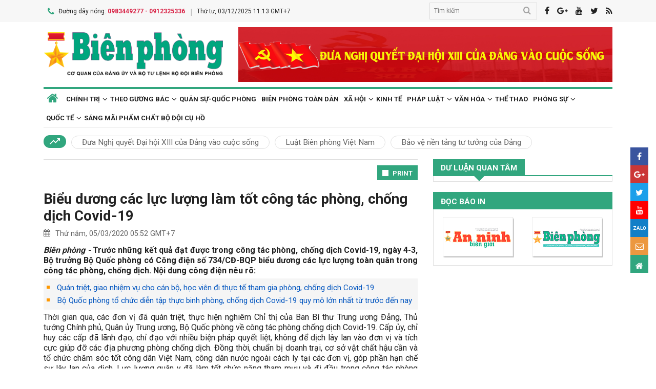

--- FILE ---
content_type: text/html; charset=utf-8
request_url: https://www.bienphong.com.vn/bieu-duong-cac-luc-luong-lam-tot-cong-tac-phong-chong-dich-covid-19-post407210.html
body_size: 16278
content:

<!DOCTYPE html>
<html xmlns="http://www.w3.org/1999/xhtml" xml:lang="vi-vn" lang="vi-vn" itemscope="itemscope" itemtype="http://schema.org/WebPage">
<head prefix="og: http://ogp.me/ns# fb:http://ogp.me/ns/fb# article:http://ogp.me/ns/article#"><meta charset="utf-8" /><title>
	Biểu dương các lực lượng làm tốt công tác phòng, chống dịch Covid-19
</title><meta name="keywords" content="Bộ trưởng Bộ Quốc phòng,bo truong bo quoc phong"/><meta name="news_keywords" content="Bộ trưởng Bộ Quốc phòng,bo truong bo quoc phong" /><meta name="description" content="Trước những kết quả đạt được trong công tác phòng, chống dịch Covid-19, ngày 4-3, Bộ trưởng Bộ Quốc phòng có Công điện số 734/CĐ-BQP biểu dương các lực lượng toàn quân trong công tác phòng, chống dịch. Nội dung công điện nêu rõ:"/><link rel="canonical" href="https://www.bienphong.com.vn/bieu-duong-cac-luc-luong-lam-tot-cong-tac-phong-chong-dich-covid-19-post407210.html" /><link rel="alternate" media="handheld" href="https://www.bienphong.com.vn/bieu-duong-cac-luc-luong-lam-tot-cong-tac-phong-chong-dich-covid-19-post407210.html" /><link rel="alternate" type="application/rss+xml" title="Tin tức tổng hợp, tin mới nhất về Phòng, chống dịch covid-19" href="https://www.bienphong.com.vn/rss/phong-chong-dich-covid-19-95.rss" /><meta property="article:section" content="Tin tức tổng hợp, tin mới nhất về Phòng, chống dịch covid-19" /><meta property="og:type" content="article" /><meta property="og:title" content="Biểu dương các lực lượng làm tốt công tác phòng, chống dịch Covid-19" /><meta property="og:description" content="Trước những kết quả đạt được trong công tác phòng, chống dịch Covid-19, ngày 4-3, Bộ trưởng Bộ Quốc phòng có Công điện số 734/CĐ-BQP biểu dương các lực lượng toàn quân trong công tác phòng, chống dịch. Nội dung công điện nêu rõ:" /><meta property="og:url" content="https://www.bienphong.com.vn/bieu-duong-cac-luc-luong-lam-tot-cong-tac-phong-chong-dich-covid-19-post407210.html" /><meta property="og:image:url" content="https://files.bienphong.com.vn/bbpmedia/media//oldimages/7021323fe97f0021596e.jpg" /><meta property="og:image:width" content="490" /><meta property="og:image:height" content="345" /><meta property="article:published_time" content="2020-03-05T05:52:00+07:00" /><meta property="article:tag" content="BĐBP"/><meta property="article:tag" content="Covid-19"/><meta property="article:tag" content="Thư khen"/><meta property="article:tag" content="Bộ trưởng Bộ Quốc phòng"/><script type="application/ld+json">{"@context": "http://schema.org","@type": "NewsArticle","mainEntityOfPage":{"@type":"WebPage","@id":"https://www.bienphong.com.vn/bieu-duong-cac-luc-luong-lam-tot-cong-tac-phong-chong-dich-covid-19-post407210.html"},"headline": "Biểu dương các lực lượng làm tốt công tác phòng, chống dịch Covid-19","image": {"@type": "ImageObject","url": "https://files.bienphong.com.vn/bbpmedia/media//oldimages/7021323fe97f0021596e.jpg","width": 800,"height": 450},"datePublished": "2020-03-05T05:52:00+07:00","dateModified": "2020-03-05T05:52:00+07:00","author": {"@type": "Person","name": "0"},"publisher": {"@type": "Organization","name": "Báo biên phòng","logo": {"@type": "ImageObject","url": "https://www.bienphong.com.vn/images/logo-bienphong.jpg","width": 480,"height": 300}},"description": "Trước những kết quả đạt được trong công tác phòng, chống dịch Covid-19, ngày 4-3, Bộ trưởng Bộ Quốc phòng có Công điện số 734/CĐ-BQP biểu dương các lực lượng toàn quân trong công tác phòng, chống dịch. Nội dung công điện nêu rõ:"}</script><script type="application/ld+json">{"@context": "http://schema.org","@type": "BreadcrumbList","itemListElement": [{"@type": "ListItem","position":1,"item": {"@id": "https://www.bienphong.com.vn/","name": "Bao bien phong"}},{"@type": "ListItem","position":2,"item": {"@id": "https://www.bienphong.com.vn/xa-hoi-13.html","name": "Xã hội"}},{"@type": "ListItem","position":3,"item": {"@id": "https://www.bienphong.com.vn/phong-chong-dich-covid-19-95.html","name": "Phòng, chống dịch covid-19"}}] }</script><meta name="robots" content="index,follow" /><meta name="GOOGLEBOT" content="index,follow,noarchive" /><meta http-equiv="REFRESH" content="1800" /><meta name="RATING" content="GENERAL" /><meta name="REVISIT-AFTER" content="1 DAYS" /><meta name="RATING" content="GENERAL" /><meta name="copyright" content="bienphong.com.vn" /><meta name="author" content="BAO BIEN PHONG" /><meta name="google-site-verification" content="qj8ryrTKbwy1ZofmigYMJMniDAB4GzajISp0EMTPfcM" /><meta property="fb:app_id" content="255770809011475" /><meta name="viewport" content="width=device-width,initial-scale=1" /><link rel="stylesheet" type="text/css" href="Styles/vendor.css" /><link rel="stylesheet" type="text/css" href="Styles/main.css?v=260525" /><link href="https://fonts.googleapis.com/css?family=Roboto:400,700&amp;amp;subset=vietnamese" rel="stylesheet" /><link rel="shortcut icon" href="favicon.ico" type="image/x-icon" />
    <script src="https://www.bienphong.com.vn/Scripts/jquery-1.4.2.js"></script>
    <script src="https://www.bienphong.com.vn/Scripts/hpcLib.js" type="text/javascript"></script>

    <script src="https://www.bienphong.com.vn/scripts/vendor/modernizr.js"></script>
      
    <script type="text/javascript">
        var NEWS_ID = '407210';
        var urlsite = 'https://www.bienphong.com.vn/';
        var urllink = 'http://www.bienphong.com.vn/bieu-duong-cac-luc-luong-lam-tot-cong-tac-phong-chong-dich-covid-19-post407210.html';    
    </script>
	<!-- Global site tag (gtag.js) - Google Analytics -->
	<!--<script async src="https://www.googletagmanager.com/gtag/js?id=UA-108162404-1"></script>-->
	<script>
  		window.dataLayer = window.dataLayer || [];
  		function gtag(){dataLayer.push(arguments);}
  		gtag('js', new Date());
  	gtag('config', 'UA-108162404-1');
	</script>
    
    <link rel="stylesheet" href="https://www.bienphong.com.vn/mediaelement/css/mediaelementplayer.css?v=6" />
</head>
<body>
        <div id="fb-root"></div>

	<script async defer crossorigin="anonymous" src="https://connect.facebook.net/en_US/sdk.js#xfbml=1&version=v9.0" nonce="pZKjmw5E"></script>
       <div class="wrapper">        
        <!---PHAN Banner-->
        
<header class="header">
    <section class="top d-none d-lg-block">
        <div class="container">
            <div class="row">
                <div class="col-7"><span><i class="icon-phone"></i>Đường dây nóng: <strong class="hotline">0983449277 - 0912325336</strong></span><span>Thứ tư, 03/12/2025 11:13 GMT+7</span></div>
                <div class="col-5">
                    <div class="top__social">
                        <div class="frm-search">
                            <input type="text" id="txtsearchtop" placeholder="Tìm kiếm">
                            <button type="button" id="btnSearchTop"><i class="icon-search"></i></button>
                        </div>
                        <a rel="nofollow" href="javascript:void(0);" onclick="share_facebook();"><i class="icon-facebook"></i></a><a rel="nofollow" href="javascript:void(0);" onclick="share_google();"><i class="icon-google-plus"></i></a><a href="javascript:void(0);"><i class="icon-youtube"></i></a><a href="javascript:void(0);" onclick="share_twitter();"><i class="icon-twitter"></i></a><a href="https://www.bienphong.com.vn/rss.html"><i class="icon-rss"></i></a>
                    </div>
                </div>
            </div>
        </div>
    </section>
    <section class="header__main">
        <div class="container">
            <div class="row d-lg-none header__sp">
                <div class="col-2"><a id="btn-menu" href="#"><i class="icon-bars"></i></a></div>
                <div class="col-8">
                    <h1 class="logo"><a href="https://www.bienphong.com.vn/">
                        <img src="https://www.bienphong.com.vn/images/logo-bienphong.svg" alt="Báo Biên Phòng" width="120">
                    </a></h1>
                </div>
                <div class="col-2"><a id="btn-search" href="#"><i class="icon-search"></i></a></div>
            </div>
            <div class="d-none d-lg-block header__pc">
                <div class="row">
                    <div class="col-lg-4">
                        <h1 class="logo"><a href="https://www.bienphong.com.vn/">
                            <img src="https://www.bienphong.com.vn/images/logo-bienphong.svg" alt="Báo Biên Phòng"></a></h1>
                    </div>
                    <div class="col-lg-8">
                        <div class="header__banners">
                            
                            <div class="row">
                                <div class="col-lg-12">
                                    <div class="adv adv-full-hd">
                                        <a href=""><img src = "https://files.bienphong.com.vn/bbpmedia/media//ads/2021/5/29/nqd1.jpg" width="730px" height="107px" /></a>  
                                    </div>
                                </div>
                            </div>
                        </div>
                    </div>
                </div>
            </div>
            <!--<div class="d-none d-lg-block header__hotnews">
              <div class="header__hotnews__inner"><a href="detail.html">Hướng tới kỷ niệm 60 năm ngày truyền thống bđbp - 30 năm ngày biên phòng toàn dân</a></div>
            </div>-->
        </div>
    </section>
    <section class="search-bar">
        <div class="container">
            <div class="search-bar-inner">
                <div class="frm-search">
                    <input type="text" id="txtsearchtopm" placeholder="Tìm kiếm">
                    <button type="button" id="btnSearchTopm"><i class="icon-search"></i></button>
                </div>
            </div>
        </div>
    </section>
    <script type="text/javascript" lang="javascript">
        $(function () {
            $("#btnSearchTop").click(function () {
                var _sT = RemoveHTMLTags($("#txtsearchtop").val());
                if (_sT != '')
                {
                    var sLink = urlsite + 'search.html?s=' + _sT;
                    window.location.href = sLink;
                }
                    
            });
            $("#btnSearchTopm").click(function ()
            {
                var _sT = RemoveHTMLTags($("#txtsearchtopm").val());
                if (_sT != '')
                {
                    var sLink = urlsite + 'search.html?s=' + _sT;
                    window.location.href = sLink;
                }                
            });
            $("#txtsearchtop").keypress(function (e) {
                if (e.which == 13) {
                    var _sT = RemoveHTMLTags($("#txtsearchtop").val());
                    if (_sT != '') {
                        var sLink = urlsite + 'search.html?s=' + _sT;
                        window.location.href = sLink;
                    }
                }
            });
        });
    </script>
</header>

        <!---PHAN banner-->
        <!---PHAN menu-->
        
<section class="mainmenu">
    <div class="container">
        <div class="row">
            <div class="col-12">
                <div class="mainmenu__close"><a href="javascript:void(0)"><i class="icon-close-min"></i></a></div>
                <nav>
                    <ul class="mainmenu__items">
                        <li><a href="https://www.bienphong.com.vn/"><span>Trang chủ</span></a></li>
                         <li class="has-child"><a href="https://www.bienphong.com.vn/chinh-tri-1.html"><span>Chính trị</span></a><ul class="mainmenu__sub"><li><a href="https://www.bienphong.com.vn/thoi-su-66.html"><span>Thời sự<span></a></li><li><a href="https://www.bienphong.com.vn/doi-ngoai-bien-phong-2.html"><span>Đối ngoại biên phòng<span></a></li><li><a href="https://www.bienphong.com.vn/chong-dien-bien-hoa-binh-45.html"><span>Chống diễn biến hòa bình<span></a></li><li><a href="https://www.bienphong.com.vn/goc-nhin-64.html"><span>Góc nhìn<span></a></li></ul></li><li class="has-child"><a href="https://www.bienphong.com.vn/theo-guong-bac-5.html"><span>Theo gương Bác</span></a><ul class="mainmenu__sub"><li><a href="https://www.bienphong.com.vn/loi-bac-day-ngay-nay-nam-xua-57.html"><span>Lời Bác dạy ngày này năm xưa<span></a></li><li><a href="https://www.bienphong.com.vn/nguoi-tot-viec-tot-58.html"><span>Người tốt - Việc tốt<span></a></li></ul></li><li><a href="https://www.bienphong.com.vn/quan-su-quoc-phong-6.html">Quân sự-Quốc phòng</a></li><li><a href="https://www.bienphong.com.vn/bien-phong-toan-dan-51.html">Biên phòng toàn dân</a></li><li class="has-child"><a href="https://www.bienphong.com.vn/xa-hoi-13.html"><span>Xã hội</span></a><ul class="mainmenu__sub"><li><a href="https://www.bienphong.com.vn/giao-thong-24-7-14.html"><span>Giao thông 24/7<span></a></li><li><a href="https://www.bienphong.com.vn/binh-dan-hoc-vu-so-147.html"><span>Bình dân học vụ số<span></a></li></ul></li><li><a href="https://www.bienphong.com.vn/kinh-te-12.html">Kinh tế</a></li><li class="has-child"><a href="https://www.bienphong.com.vn/phap-luat-8.html"><span>Pháp luật</span></a><ul class="mainmenu__sub"><li><a href="https://www.bienphong.com.vn/ho-so-vu-an-116.html"><span>Hồ sơ vụ án<span></a></li><li><a href="https://www.bienphong.com.vn/doi-song-phap-luat-9.html"><span>Đời sống pháp luật<span></a></li><li><a href="https://www.bienphong.com.vn/thong-tin-tim-hieu-phap-luat-10.html"><span>Thông tin, tìm hiểu pháp luật<span></a></li></ul></li><li class="has-child"><a href="https://www.bienphong.com.vn/van-hoa-15.html"><span>Văn hóa</span></a><ul class="mainmenu__sub"><li><a href="https://www.bienphong.com.vn/sang-tac-31.html"><span>Sáng tác<span></a></li></ul></li><li><a href="https://www.bienphong.com.vn/the-thao-68.html">Thể thao</a></li><li class="has-child"><a href="https://www.bienphong.com.vn/phong-su-16.html"><span>Phóng sự</span></a><ul class="mainmenu__sub"><li><a href="https://www.bienphong.com.vn/ghi-chep-17.html"><span>Ghi chép<span></a></li><li><a href="https://www.bienphong.com.vn/but-ky-18.html"><span>Bút ký<span></a></li></ul></li><li class="has-child"><a href="https://www.bienphong.com.vn/quoc-te-19.html"><span>Quốc tế</span></a><ul class="mainmenu__sub"><li><a href="https://www.bienphong.com.vn/su-kien-binh-luan-28.html"><span>Sự kiện-Bình luận<span></a></li><li><a href="https://www.bienphong.com.vn/bien-gioi-bien-dao-cac-nuoc-29.html"><span>Biên giới, biển, đảo các nước<span></a></li></ul></li><li><a href="https://www.bienphong.com.vn/sang-mai-pham-chat-bo-doi-cu-ho-102.html">Sáng mãi phẩm chất Bộ đội Cụ Hồ</a></li>                        
                    </ul>
                </nav>
            </div>
            <div class="col-12">
                <div class="mainmenu__info">
                    <p>Liên hệ Quảng cáo: <strong>0983449277</strong></p>
                    <p>Hotline: <strong>0983449277</strong> - <strong>0912325336</strong></p>
                </div>
                <div class="mainmenu__social">
                    <div class="top__social"><a href="#"><i class="icon-facebook"></i></a><a href="#"><i class="icon-google-plus"></i></a><a href="#"><i class="icon-youtube"></i></a><a href="#"><i class="icon-rss"></i></a></div>
                </div>
            </div>
        </div>
    </div>
</section>

        <!---END menu-->
        <!---PHAN event-->
        
        
<section class="maintags d-none d-lg-block">
    <div class="container">
        <span class="icon-trending_up"></span><a class="item" href="https://www.bienphong.com.vn/dua-nghi-quyet-dai-hoi-xiii-cua-dang-vao-cuoc-song-trends81.html">Đưa Nghị quyết Đại hội XIII của Đảng vào cuộc sống</a><a class="item" href="https://www.bienphong.com.vn/luat-bien-phong-viet-nam-trends63.html">Luật Biên phòng Việt Nam</a><a class="item" href="https://www.bienphong.com.vn/bao-ve-nen-tang-tu-tuong-cua-dang-trends117.html">Bảo vệ nền tảng tư tưởng của Đảng</a>
    </div>
</section>

        <!---PHAN event-->
        <!---PHAN CONTENT-->
        
    <section class="section" id="firstSection">
        <div class="container">
            <div class="row">
                <div class="col-lg-8" id="mainLeftContent">
                    
<article class="item">       
    <h3 class="newsblock-title fix-newsblock-title"><a class="btn-subcategory" href="javascript:void(0)"><i class="icon-th"></i></a></h3>
</article>

                    
<div class="article-print" style="text-align: right;">
    <button class="btn-print" id="btnPrintBPP" type="button" style="background-color: #31a67e;
        border: none; padding: 8px 10px 6px; font-size: 13px;" onclick="print(1);">
        <i class="icon-print icon-grp icon-s12"></i>PRINT</button>
</div>
<div id="divcontent">
    <article class="article-main"><h2 class="title--big"><a href = "https://www.bienphong.com.vn/bieu-duong-cac-luc-luong-lam-tot-cong-tac-phong-chong-dich-covid-19-post407210.html">Biểu dương các lực lượng làm tốt công tác phòng, chống dịch Covid-19</a></h2><div class="row"><div class="col-6"><time class="article-date"><i class="icon-calendar"></i>Thứ năm, 05/03/2020 05:52 GMT+7</time></div><div class="col-6"><div class="article-fb"><div class="fb-like" data-href="https://www.bienphong.com.vn/bieu-duong-cac-luc-luong-lam-tot-cong-tac-phong-chong-dich-covid-19-post407210.html" data-width="" data-layout="button" data-action="like" data-size="small" data-share="true"></div></div></div></div><div class="article-content">    <div class="article-grp-content">        <div class="article-content-intro">            <p><i>Biên phòng - </i>Trước những kết quả đạt được trong công tác phòng, chống dịch Covid-19, ngày 4-3, Bộ trưởng Bộ Quốc phòng có Công điện số 734/CĐ-BQP biểu dương các lực lượng toàn quân trong công tác phòng, chống dịch. Nội dung công điện nêu rõ:</p>        </div><div class="article-list-links"><ul><li><a href = "https://www.bienphong.com.vn/quan-triet-giao-nhiem-vu-cho-can-bo-hoc-vien-di-thuc-te-tham-gia-phong-chong-dich-covid-19-post407071.html"> Quán triệt, giao nhiệm vụ cho cán bộ, học viên đi thực tế tham gia phòng, chống dịch Covid-19</a></li><li><a href = "https://www.bienphong.com.vn/bo-quoc-phong-to-chuc-dien-tap-thuc-binh-phong-chong-dich-covid-19-quy-mo-lon-nhat-tu-truoc-den-nay-post407038.html"> Bộ Quốc phòng tổ chức diễn tập thực binh phòng, chống dịch Covid-19 quy mô lớn nhất từ trước đến nay</a></li></ul></div>        <div class="article-content-main"><p style="text-align:justify;">Thời gian qua, các đơn vị đã quán triệt, thực hiện nghiêm Chỉ thị của Ban Bí thư Trung ương Đảng, Thủ tướng Chính phủ, Quân ủy Trung ương, Bộ Quốc phòng về công tác phòng chống dịch Covid-19. Cấp ủy, chỉ huy các cấp đã lãnh đạo, chỉ đạo với nhiều biện pháp quyết liệt, không để dịch lây lan vào đơn vị và tích cực giúp đỡ các địa phương phòng chống dịch. Đồng thời, chuẩn bị doanh trại, cơ sở vật chất hậu cần và tổ chức chăm sóc tốt công dân Việt Nam, công dân nước ngoài cách ly tại các đơn vị, góp phần hạn chế sự lây lan của dịch. Lực lượng quân y đã làm tốt chức năng tham mưu và đi đầu trong công tác phòng chống dịch.</p>

<p style="text-align:justify;">Các hoạt động tham gia phòng chống dịch của cán bộ, chiến sĩ toàn quân được Thủ tướng Chỉnh phủ, cấp ủy, chính quyền, Nhân dân và bạn bè quốc tế đánh giá cao.</p>

<p style="text-align:justify;">Quân ủy Trung ương, Bộ Quốc phòng biểu dương những cố gắng, vượt khó khăn gian khổ, hoàn thành xuất sắc nhiệm vụ phòng, chống dịch của các cơ quan, đơn vị; đặc biệt là lực lượng quân y toàn quân. Trong đó, tiêu biểu là Ban Chỉ đạo phòng chống, dịch các cấp, Bộ Tổng Tham mưu, Tổng cục Chính trị, Tổng cục Hậu cần, Bộ đội Biên phòng, Bộ Tư lệnh Thủ đô Hà Nội, các Quân khu 1,2,3,5,7,9, Học viện Quân y, các cơ quan thông tấn báo chí Quân đội. Việc làm của các đồng chí đã góp phần tô thắm thêm hình ảnh “Bộ đội Cụ Hồ” trong Nhân dân và bạn bè quốc tế.</p>

<p style="text-align:justify;">Để tiếp tục đẩy mạnh các biện pháp phòng chống dịch Covid-19 trong thời gian tới, Quân ủy Trung ương, Bộ Quốc phòng yêu cầu cấp ủy, chỉ huy các cơ quan, đơn vị tiếp tục quán triệt, triển khai thực hiện nghiêm, Chỉ thị của Ban Bí thư, các Chỉ thị, Công điện của Thủ tướng Chính phủ, Ban Chỉ đạo quốc gia, hướng dẫn của Bộ Y tế và các văn bản chỉ đạo của Bộ Quốc phòng; thường xuyên nêu cao ý chí quyết tâm, quyết liệt triển khai đồng bộ các biện pháp phòng, chống dịch với tinh thần “Chống dịch như chống giặc”, kiên quyết không để dịch lây lan vào đơn vị; đề cao cảnh giác, không lơ là, chủ quan, nhưng cũng không hoang mang, dao động; đồng thời phối hợp chặt chẽ với cấp ủy, chính quyền, các cơ quan chức năng của địa phương tạo nên sức mạnh tổng hợp trong phòng, chống dịch...</p>
       </div><div class="article-fb"><div class="fb-like" data-href="https://www.bienphong.com.vn/bieu-duong-cac-luc-luong-lam-tot-cong-tac-phong-chong-dich-covid-19-post407210.html" data-width="" data-layout="button" data-action="like" data-size="small" data-share="true"></div></div>   </div></div></article>
</div>
<script type="text/javascript">
    function print(_browser) {

        var yourDOCTYPE = "<!DOCTYPE html>";
        var printPreview = window.open('', 'print_preview');
        var divToPrint = document.getElementById("divcontent");
        var printDocument = printPreview.document;
        printDocument.open();
        var head = "<head>" + "<style> .to-print{height:auto; width:93%;position:absolute;margin: 0;} </style>" + "</head>";
        printDocument.write(yourDOCTYPE +
                    "<html>" +
                    head +
                    "<body>" +
                     "<div class='to-print'><img style='width:250px;height:auto;' src='https://www.bienphong.com.vn/images/logo-bienphong.svg' alt='Báo Biên Phòng' />" + divToPrint.outerHTML +
                     "</div>" +
                    "</body>" +
                    "</html>");

        printPreview.print(0);
        if (_browser == 2)
            printPreview.document.close();
        else
            printPreview.close();
    }

</script>

                    
<div class="article-social">
    
    <div class="row">
        <div class="col-12 col-sm-12">
            <div class="article-tags"><strong></strong><a href="https://www.bienphong.com.vn/tag/bdbp-758.html">BĐBP </a><a href="https://www.bienphong.com.vn/tag/covid-19-38721.html">Covid-19 </a><a href="https://www.bienphong.com.vn/tag/thu-khen-39291.html">Thư khen </a><a href="https://www.bienphong.com.vn/tag/bo-truong-bo-quoc-phong-39292.html">Bộ trưởng Bộ Quốc phòng </a></div>            
        </div>
    </div>    
</div>
  
                    
<section class="newsblock">
    <h3 class="newsblock-title"><span>Bình luận</span></h3>
    <div class="newsblock-content">
        <form class="frm frm-comment">
            <div class="row">
                <div class="col-sm-6 frm-row">
                    <label for="commentName">Tên của bạn</label>
                    <input type="text" placeholder="Họ và tên" id="txtfullname">
                </div>
                <div class="col-sm-6 frm-row">
                    <label for="commentEmail">Địa chỉ email</label>
                    <input type="text" placeholder="Email của bạn" id="txtemail">
                </div>
                <div class="col-12 frm-row">
                    <label for="commentContent">Nội dung bình luận</label>
                    <textarea name="" cols="30" rows="2" id="txtcomments"></textarea>
                </div>
                <div class="col-6 frm-row">
                    <div class="captcha-cmt">
                        <div>
                            <input type="hidden" id="txthdcapchar">
                            <div class="img-captcha-cmt"><canvas id="myCanvas" width="70" height="25"></canvas></div>
                        </div>
                        <div><a class="reload-captcha-cmt" href="javascript:void(0);" onclick="ShowCapchar();"><i class="icon-reload"></i></a></div>
                        <div>
                            <input type="text" id="txtcapchar" placeholder="Nhập mã captcha"></div>
                    </div>
                </div>
                <div class="col-12 frm-row" style="margin-bottom: 0 !important;">
                    <button type="button" id="btnsend">Gửi ý kiến</button>
                </div>
            </div>
        </form>
    </div>
</section>
<script type="text/javascript">
    var articleid=407210;
    function show() {
        var alpha = new Array('A', 'B', 'C', 'D', 'E', 'F', 'G', 'H', 'I', 'J', 'K', 'L', 'M', 'N', 'O', 'P', 'Q', 'R', 'S', 'T', 'U', 'V', 'W', 'X', 'Y', 'Z',           
               '0', '1', '2', '3', '4', '5', '6', '7', '8', '9');
        var i;
        for (i = 0; i < 6; i++) {
            var a = alpha[Math.floor(Math.random() * alpha.length)];
            var b = alpha[Math.floor(Math.random() * alpha.length)];
            var c = alpha[Math.floor(Math.random() * alpha.length)];
            var d = alpha[Math.floor(Math.random() * alpha.length)];
            var e = alpha[Math.floor(Math.random() * alpha.length)];
            var f = alpha[Math.floor(Math.random() * alpha.length)];
            var g = alpha[Math.floor(Math.random() * alpha.length)];
        }
        var code = a + b + c + d + e + f + g;
        //document.getElementById("ctc-captcha").innerHTML = code
        document.getElementById("txthdcapchar").value = code
        return code;
    }
    function ShowCapchar() {
        var _capchar = show();
        var c = document.getElementById("myCanvas");
        var ctx = c.getContext("2d");
        ctx.clearRect(0, 0, c.width, c.height);
        ctx.font = "14px Arial";
        ctx.fillText(_capchar, 2, 20);
        // save img
        //Canvas2Image.saveAsImage(c, 65, 25, 'png');
    }
    function removeSpaces(string) {
        return string.split(' ').join('');
    }
    document.addEventListener("DOMContentLoaded", function () {
        ShowCapchar();
    });
</script>
<script src="https://www.bienphong.com.vn/scripts/sendcomments.js"></script>
                  
                    
<section class="newsblock">
      <div class="list-related-news topnews__category"><div class="newsblock-content"><a class="item-thumb item-thumb-list-cate" href="https://www.bienphong.com.vn/bai-bo-mot-so-van-ban-phong-chong-dich-covid-19-post468239.html"><img src = "https://files.bienphong.com.vn/bbpmedia/media//1200/2023/10/30/41875420AMtiem_vaccine_2.jpg" alt="Bãi bỏ một số văn bản phòng, chống dịch Covid-19"></a><article class="item"><h2 class="title--medium title-larger-news"><a href="https://www.bienphong.com.vn/bai-bo-mot-so-van-ban-phong-chong-dich-covid-19-post468239.html">Bãi bỏ một số văn bản phòng, chống dịch Covid-19</a></h2><p>Quyết định 1269/QĐ-TTg nêu rõ, bãi bỏ Quyết định số 447/QĐ-TTg ngày 01 tháng 04 năm 2020 của Thủ tướng Chính phủ về việc công bố dịch Covid-19.</p></div><div class="newsblock-content"><a class="item-thumb item-thumb-list-cate" href="https://www.bienphong.com.vn/dieu-chinh-covid-19-tu-nhom-a-sang-nhom-b-xem-xet-cong-bo-het-dich-post462521.html"><img src = "https://files.bienphong.com.vn/bbpmedia/media//1200/2023/6/20/tiem_vaccine.jpg" alt="Điều chỉnh Covid-19 từ nhóm A sang nhóm B, xem xét công bố hết dịch"></a><article class="item"><h2 class="title--medium title-larger-news"><a href="https://www.bienphong.com.vn/dieu-chinh-covid-19-tu-nhom-a-sang-nhom-b-xem-xet-cong-bo-het-dich-post462521.html">Điều chỉnh Covid-19 từ nhóm A sang nhóm B, xem xét công bố hết dịch</a></h2><p>Ban Chỉ đạo Quốc gia yêu cầu Bộ Y tế tiến hành điều chỉnh bệnh Covid-19 từ nhóm A sang nhóm B theo thẩm quyền; chủ trì, phối hợp với Bộ Tư pháp xem xét, công bố hết dịch theo quy định của pháp luật.</p></div><div class="newsblock-content"><a class="item-thumb item-thumb-list-cate" href="https://www.bienphong.com.vn/thu-tuong-pham-minh-chinh-du-dieu-kien-chuyen-covid-19-tu-benh-truyen-nhiem-nhom-a-sang-nhom-b-post461798.html"><img src = "https://files.bienphong.com.vn/bbpmedia/media//1920/2023/6/4/img0115-16857856706491764856238.jpg" alt="Thủ tướng Phạm Minh Chính: Đủ điều kiện chuyển Covid-19 từ bệnh truyền nhiễm nhóm A sang nhóm B"></a><article class="item"><h2 class="title--medium title-larger-news"><a href="https://www.bienphong.com.vn/thu-tuong-pham-minh-chinh-du-dieu-kien-chuyen-covid-19-tu-benh-truyen-nhiem-nhom-a-sang-nhom-b-post461798.html">Thủ tướng Phạm Minh Chính: Đủ điều kiện chuyển Covid-19 từ bệnh truyền nhiễm nhóm A sang nhóm B</a></h2><p>Chiều 3/6, Thủ tướng Chính phủ Phạm Minh Chính, Trưởng Ban Chỉ đạo quốc gia phòng, chống dịch Covid-19 chủ trì phiên họp thứ 20 của Ban Chỉ đạo.</p></div><div class="newsblock-content"><a class="item-thumb item-thumb-list-cate" href="https://www.bienphong.com.vn/ngay-3-6-co-280-ca-mac-covid-19-thap-nhat-trong-khoang-7-tuan-qua-post461795.html"><img src = "https://files.bienphong.com.vn/bbpmedia/media//1920/2023/6/3/ttxvn_test_covid.jpg" alt="Ngày 3/6: Có 280 ca mắc Covid-19, thấp nhất trong khoảng 7 tuần qua"></a><article class="item"><h2 class="title--medium title-larger-news"><a href="https://www.bienphong.com.vn/ngay-3-6-co-280-ca-mac-covid-19-thap-nhat-trong-khoang-7-tuan-qua-post461795.html">Ngày 3/6: Có 280 ca mắc Covid-19, thấp nhất trong khoảng 7 tuần qua</a></h2><p>Kể từ đầu dịch đến nay Việt Nam có 11.614.583 ca nhiễm, đứng thứ 13/231 quốc gia và vùng lãnh thổ, trong khi với tỷ lệ số ca nhiễm/1 triệu dân, Việt Nam đứng thứ 120/231 quốc gia và vùng lãnh thổ.</p></div><div class="newsblock-content"><a class="item-thumb item-thumb-list-cate" href="https://www.bienphong.com.vn/phong-chong-covid-19-xay-dung-ke-hoach-kiem-soat-va-quan-ly-dai-han-post461774.html"><img src = "https://files.bienphong.com.vn/bbpmedia/media//1920/2023/6/2/ttxvnxet_nghiem.jpeg" alt="Phòng chống Covid-19: Xây dựng kế hoạch kiểm soát và quản lý dài hạn"></a><article class="item"><h2 class="title--medium title-larger-news"><a href="https://www.bienphong.com.vn/phong-chong-covid-19-xay-dung-ke-hoach-kiem-soat-va-quan-ly-dai-han-post461774.html">Phòng chống Covid-19: Xây dựng kế hoạch kiểm soát và quản lý dài hạn</a></h2><p>Với Việt Nam, trong hơn ba năm chống dịch Covid-19 vừa qua, chúng ta đã đưa ra các đáp ứng phù hợp với tình hình dịch tễ trong bối cảnh từng thời kỳ.</p></div><div class="newsblock-content"><a class="item-thumb item-thumb-list-cate" href="https://www.bienphong.com.vn/ngay-1-6-co-950-ca-mac-moi-covid-19-khong-co-ca-tu-vong-post461731.html"><img src = "https://files.bienphong.com.vn/bbpmedia/media//1920/2023/6/1/huu_nghi.jpg" alt="Ngày 1/6: Có 950 ca mắc mới Covid-19, không có ca tử vong"></a><article class="item"><h2 class="title--medium title-larger-news"><a href="https://www.bienphong.com.vn/ngay-1-6-co-950-ca-mac-moi-covid-19-khong-co-ca-tu-vong-post461731.html">Ngày 1/6: Có 950 ca mắc mới Covid-19, không có ca tử vong</a></h2><p>Bản tin phòng chống dịch Covid-19 ngày 1/6 của Bộ Y tế cho biết có 950 ca mắc mới Covid-19 trong khi đó có 202 ca khỏi bệnh và không có ca tử vong.</p></div><div class="newsblock-content"><a class="item-thumb item-thumb-list-cate" href="https://www.bienphong.com.vn/ngay-30-5-ghi-nhan-652-ca-mac-moi-covid-19-con-63-ca-phai-tho-oxy-post461671.html"><img src = "https://files.bienphong.com.vn/bbpmedia/media//730/2023/5/30/ca_mac_covid.jpg" alt="Ngày 30/5, ghi nhận 652 ca mắc mới Covid-19, còn 63 ca phải thở ôxy"></a><article class="item"><h2 class="title--medium title-larger-news"><a href="https://www.bienphong.com.vn/ngay-30-5-ghi-nhan-652-ca-mac-moi-covid-19-con-63-ca-phai-tho-oxy-post461671.html">Ngày 30/5, ghi nhận 652 ca mắc mới Covid-19, còn 63 ca phải thở ôxy</a></h2><p>Theo Bộ Y tế, ngày 30/5, có 273 bệnh nhân Covid-19 được công bố khỏi bệnh, tiếp tục không ghi nhận ca tử vong; tổng số ca tử vong do Covid-19 tại Việt Nam tính đến nay là 43.206 ca.</p></div><div class="newsblock-content"><a class="item-thumb item-thumb-list-cate" href="https://www.bienphong.com.vn/ban-chi-dao-quoc-gia-se-hop-xem-xet-chuyen-covid-19-xuong-nhom-b-post461656.html"><img src = "https://files.bienphong.com.vn/bbpmedia/media//730/2023/5/30/ttxvn_dao_hong_lan_1.jpg" alt="Ban Chỉ đạo quốc gia sẽ họp xem xét chuyển Covid-19 xuống nhóm B"></a><article class="item"><h2 class="title--medium title-larger-news"><a href="https://www.bienphong.com.vn/ban-chi-dao-quoc-gia-se-hop-xem-xet-chuyen-covid-19-xuong-nhom-b-post461656.html">Ban Chỉ đạo quốc gia sẽ họp xem xét chuyển Covid-19 xuống nhóm B</a></h2><p>Bộ trưởng Bộ Y tế cho hay dự kiến vào cuối tuần này, Thủ tướng Chính phủ chủ trì Ban Chỉ đạo quốc gia về phòng, chống dịch Covid-19 bàn thảo liên quan đến nội dung chuyển Covid-19 xuống nhóm B.</p></div></div>      
</section>

                    
                    
                </div>
                <div class="col-lg-4" id="asideTop">
                    <aside class="leftside">
                        <div class="position-side-sticky">
                            <div class="left-side-sticky">
                                
<div class="widget">
    <div class="tabnews">
        <div class="tabnews-title"><a class="active" href="javascript:void(0)" data-tab="#latestNews">Dư luận quan tâm</a></div>
        <div class="tabnews-content">
            <div class="latestNews">
                <ul>
                    
                </ul>
            </div>
        </div>
    </div>
</div>

                                
<div class="widget">
    <h3 class="widget-title"><a href="https://www.bienphong.com.vn/baoin/bao-bien-phong/">Đọc báo in</a></h3>
    <div class="widget-content">
        <div class="newspaper">
            <div class="row">
                <div class="col-6">
                    <a href="https://www.bienphong.com.vn/baoin/bao-an-ninh-bien-gioi/0/">
                        <img src="https://www.bienphong.com.vn/images/newspaper.jpg" alt="An ninh biên giới"></a>
                </div>
                <div class="col-6">
                    <a href="https://www.bienphong.com.vn/baoin/bao-bien-phong/0/">
                        <img src="https://www.bienphong.com.vn/images/newspaper-1.jpg" alt="Biên phòng"></a>
                </div>
            </div>
        </div>
    </div>
</div>

                                
<div class="widget widget--simple d-none"> 
    <h3 class="widget-title"><a>Fanpage báo biên phòng</a></h3>
    <div class="widget-content">
        <div class="fb-page" style="height:180px;background-image:url('https://www.bienphong.com.vn/images/fanpage.jpg')"
            data-href="https://www.facebook.com/baodientu.bienphong/"
            data-width="350"
            data-hide-cover="false"
            data-show-facepile="true">
        </div>
    </div>
    
    <script>
        $(function () {
            if ($('.fb-page').text()=='')
            {
                $('.fb-page').append('<img src=\"https://www.bienphong.com.vn/images/fanpage.jpg\">')
            }
        });
    </script>
</div>

                                
                                
                                
                                    
				
<div class="widget widget--simple d-none d-lg-block">
    <div class="widget-content">
        
    </div>
</div>
   
				
<div class="widget widget--simple d-none d-lg-block">
    <div class="widget-content">
        
    </div>
</div>
                               
                            </div>
                        </div>
                    </aside>
                </div>
            </div>
        </div>
    </section>
    
<section class="section videonews">
    <div class="container">
        <section class="newsblock">            
            <h3 class="newsblock-title"><a href="https://www.bienphong.com.vn/videos/bao-ve-bien-gioi-quoc-gia-niem-tu-hao-cua-moi-nguoi-dan-noi-phen-dau-498042.html"><span>Video</span></a></h3><div class="newsblock-content" style="background:#f0f0f0"><div class="row"><div class="col-lg-7 videonews-col-right"><article class="item item--special"><div class="video-wrapper"><iframe width="1296" height="729" src="https://www.youtube.com/embed/Lot0FCnyuo0?rel=0" title="Bảo vệ biên giới quốc gia - niềm tự hào của mỗi người dân nơi phên dậu" frameborder="0" allow="accelerometer; autoplay; clipboard-write; encrypted-media; gyroscope; picture-in-picture; web-share" referrerpolicy="strict-origin-when-cross-origin" allowfullscreen></iframe></div></article><h2 class="title--big" id="mainVideoTitle" style="padding:15px;margin-bottom:0;"><a href = "https://www.bienphong.com.vn/videos/bao-ve-bien-gioi-quoc-gia-niem-tu-hao-cua-moi-nguoi-dan-noi-phen-dau-498042.html" > Bảo vệ biên giới quốc gia - niềm tự hào của mỗi người dân nơi phên dậu</a></h2></div><div class="col-lg-5 videonews-col-left"><div class="listthumb"><article class="item"><a class="item-thumb" href="https://www.bienphong.com.vn/videos/them-nhung-diem-truong-noi-bien-gioi-498040.html"><img src ="https://files.bienphong.com.vn/imagethunb/450x450/1200/2025/12/2/27183400PM05311.jpg" alt="Thêm những điểm trường nơi biên giới"/></a><h2 class="title--regular"><a href ="https://www.bienphong.com.vn/videos/them-nhung-diem-truong-noi-bien-gioi-498040.html">Thêm những điểm trường nơi biên giới</a></h2></article><article class="item"><a class="item-thumb" href="https://www.bienphong.com.vn/videos/vung-dai-bien-cuong-trong-the-tran-moi-497631.html"><img src ="https://files.bienphong.com.vn/imagethunb/450x450/1200/2025/11/23/52942714PM0225.jpg" alt="Vững dải biên cương trong thế trận mới"/></a><h2 class="title--regular"><a href ="https://www.bienphong.com.vn/videos/vung-dai-bien-cuong-trong-the-tran-moi-497631.html">Vững dải biên cương trong thế trận mới</a></h2></article><article class="item"><a class="item-thumb" href="https://www.bienphong.com.vn/videos/bo-doi-bien-phong-viet-nam-nang-buoc-hoc-sinh-lao-den-truong-497106.html"><img src ="https://files.bienphong.com.vn/imagethunb/450x450/1200/2025/11/11/36690436PM0225.jpg" alt="Bộ đội Biên phòng Việt Nam nâng bước học sinh Lào đến trường"/></a><h2 class="title--regular"><a href ="https://www.bienphong.com.vn/videos/bo-doi-bien-phong-viet-nam-nang-buoc-hoc-sinh-lao-den-truong-497106.html">Bộ đội Biên phòng Việt Nam “nâng bước” học sinh Lào đến trường</a></h2></article></div></div></div></div>
        </section>
    </div>
</section>

    <!--<script src="https://www.bienphong.com.vn/mediaelement/js/audio.js"></script>-->
    <script src="https://www.bienphong.com.vn/mediaelement/js/mediaelement-and-player.js"></script>

        <!---END PHAN CONTENT-->
        
<section class="section newsblock d-none d-lg-block">
    <div class="container">
        
    </div>
</section>

	
<section class="section">
    <div class="container">
        <section class="newsblock">
            <div class="box-links-lk box-list-adv">
                <h2><a href="https://www.bienphong.com.vn/quang-cao-73.html" style="color:#ffffff">THÔNG TIN CẦN BIẾT</a></h2>
                
                
                <div class="box-ct-links-lk box-ct-list-adv"><div class="row list-item-feature"><div class="col-lg-2 col-12"><article class="item"><a class="item-thumb item-thumb-slide item-thumb-adv" href="https://www.bienphong.com.vn/top-10-cong-ty-dich-vu-lam-giay-phep-kinh-doanh-uy-tin-tai-thanh-pho-ho-chi-minh-post498068.html"><img src = "https://files.bienphong.com.vn/imagethunb/450x450/1200/2025/12/3/23724303pm_acc1jpg.jpg" alt="Top 10 công ty dịch vụ làm giấy phép kinh doanh uy tín tại thành phố Hồ Chí Minh" /></a><h2 class="title--medium"><a href = "https://www.bienphong.com.vn/top-10-cong-ty-dich-vu-lam-giay-phep-kinh-doanh-uy-tin-tai-thanh-pho-ho-chi-minh-post498068.html" >Top 10 công ty dịch vụ làm giấy phép kinh doanh uy tín tại...</a></h2></article></div><div class="col-lg-2 col-12"><article class="item"><a class="item-thumb item-thumb-slide item-thumb-adv" href="https://www.bienphong.com.vn/techcombank-ho-tro-du-hoc-sinh-thanh-toan-hoc-phi-qua-flywire-convera-post498018.html"><img src = "https://files.bienphong.com.vn/imagethunb/450x450/1200/2025/12/3/94082954AMthumb-1.png" alt="Techcombank hỗ trợ du học sinh thanh toán học phí qua Flywire/Convera" /></a><h2 class="title--medium"><a href = "https://www.bienphong.com.vn/techcombank-ho-tro-du-hoc-sinh-thanh-toan-hoc-phi-qua-flywire-convera-post498018.html" >Techcombank hỗ trợ du học sinh thanh toán học phí qua Flywire/Convera</a></h2></article></div><div class="col-lg-2 col-12"><article class="item"><a class="item-thumb item-thumb-slide item-thumb-adv" href="https://www.bienphong.com.vn/thiet-ke-thi-cong-phong-cach-indochine-nho-ngay-sua-interior-post498020.html"><img src = "https://files.bienphong.com.vn/imagethunb/450x450/1200/2025/12/2/74641303pm_bbp-h30jpg.jpg" alt="Thiết kế thi công phong cách Indochine nhớ ngay Sưa Interior" /></a><h2 class="title--medium"><a href = "https://www.bienphong.com.vn/thiet-ke-thi-cong-phong-cach-indochine-nho-ngay-sua-interior-post498020.html" >Thiết kế thi công phong cách Indochine nhớ ngay Sưa Interior</a></h2></article></div><div class="col-lg-2 col-12"><article class="item"><a class="item-thumb item-thumb-slide item-thumb-adv" href="https://www.bienphong.com.vn/xoa-bo-rao-can-ve-phi-cho-doanh-nghiep-ban-le-voi-uu-dai-tu-techcombank-business-post498019.html"><img src = "https://files.bienphong.com.vn/imagethunb/450x450/1200/2025/12/2/28640104pm_image001jpg.jpg" alt="Xóa bỏ rào cản về phí cho doanh nghiệp bán lẻ với ưu đãi từ Techcombank Business" /></a><h2 class="title--medium"><a href = "https://www.bienphong.com.vn/xoa-bo-rao-can-ve-phi-cho-doanh-nghiep-ban-le-voi-uu-dai-tu-techcombank-business-post498019.html" >Xóa bỏ rào cản về phí cho doanh nghiệp bán lẻ với ưu đãi...</a></h2></article></div><div class="col-lg-2 col-12"><article class="item"><a class="item-thumb item-thumb-slide item-thumb-adv" href="https://www.bienphong.com.vn/4-loi-ich-khi-dau-tu-chung-chi-quy-ma-ban-chua-biet-post497975.html"><img src = "https://files.bienphong.com.vn/imagethunb/450x450/1200/2025/12/1/806114257am_image001jpg.jpg" alt="4 Lợi ích khi đầu tư chứng chỉ quỹ mà bạn chưa biết" /></a><h2 class="title--medium"><a href = "https://www.bienphong.com.vn/4-loi-ich-khi-dau-tu-chung-chi-quy-ma-ban-chua-biet-post497975.html" >4 Lợi ích khi đầu tư chứng chỉ quỹ mà bạn chưa biết</a></h2></article></div><div class="col-lg-2 col-12"><article class="item"><a class="item-thumb item-thumb-slide item-thumb-adv" href="https://www.bienphong.com.vn/kham-chua-benh-tai-han-quoc-va-bai-toan-thanh-toan-quoc-te-cua-khach-viet-nam-post497883.html"><img src = "https://files.bienphong.com.vn/imagethunb/450x450/1200/2025/11/28/91625823PMimage001.png" alt="Khám chữa bệnh tại Hàn Quốc và bài toán thanh toán quốc tế của khách Việt Nam" /></a><h2 class="title--medium"><a href = "https://www.bienphong.com.vn/kham-chua-benh-tai-han-quoc-va-bai-toan-thanh-toan-quoc-te-cua-khach-viet-nam-post497883.html" >Khám chữa bệnh tại Hàn Quốc và bài toán thanh toán quốc tế của...</a></h2></article></div></div></div>
            </div>
        </section>
    </div>
</section>

        
 
        <!---PHAN FOOTER-->
        
<footer class="footer">
    <div class="footer-cate d-none d-lg-block">
        <div class="container">
            <div class="footermenu_ctn">
                <div class="row">
                    <div class="col-lg-2"><nav class="footermenu">            <ul class="footermenu__items"><li class="has-child"><a href = "https://www.bienphong.com.vn/chinh-tri-1.html" ><span>Chính trị</span></a></li></ul></nav></div><div class="col-lg-2"><nav class="footermenu">  <ul class="footermenu__items"><li class="has-child"><a href = "https://www.bienphong.com.vn/theo-guong-bac-5.html" ><span>Theo gương Bác</span></a></li></ul></nav></div><div class="col-lg-2"><nav class="footermenu">  <ul class="footermenu__items"><li class="has-child"><a href = "https://www.bienphong.com.vn/quan-su-quoc-phong-6.html" ><span>Quân sự-Quốc phòng</span></a></li></ul></nav></div><div class="col-lg-2"><nav class="footermenu">  <ul class="footermenu__items"><li class="has-child"><a href = "https://www.bienphong.com.vn/bien-phong-toan-dan-51.html" ><span>Biên phòng toàn dân</span></a></li></ul></nav></div><div class="col-lg-2"><nav class="footermenu">  <ul class="footermenu__items"><li class="has-child"><a href = "https://www.bienphong.com.vn/xa-hoi-13.html" ><span>Xã hội</span></a></li></ul></nav></div><div class="col-lg-2"><nav class="footermenu">  <ul class="footermenu__items"><li class="has-child"><a href = "https://www.bienphong.com.vn/kinh-te-12.html" ><span>Kinh tế</span></a></li></ul></nav></div><div class="col-lg-2"><nav class="footermenu">  <ul class="footermenu__items"><li class="has-child"><a href = "https://www.bienphong.com.vn/phap-luat-8.html" ><span>Pháp luật</span></a></li></ul></nav></div><div class="col-lg-2"><nav class="footermenu">  <ul class="footermenu__items"><li class="has-child"><a href = "https://www.bienphong.com.vn/van-hoa-15.html" ><span>Văn hóa</span></a></li></ul></nav></div><div class="col-lg-2"><nav class="footermenu">  <ul class="footermenu__items"><li class="has-child"><a href = "https://www.bienphong.com.vn/the-thao-68.html" ><span>Thể thao</span></a></li></ul></nav></div><div class="col-lg-2"><nav class="footermenu">  <ul class="footermenu__items"><li class="has-child"><a href = "https://www.bienphong.com.vn/phong-su-16.html" ><span>Phóng sự</span></a></li></ul></nav></div><div class="col-lg-2"><nav class="footermenu">  <ul class="footermenu__items"><li class="has-child"><a href = "https://www.bienphong.com.vn/quoc-te-19.html" ><span>Quốc tế</span></a></li></ul></nav></div><div class="col-lg-2"><nav class="footermenu">  <ul class="footermenu__items"><li class="has-child"><a href = "https://www.bienphong.com.vn/sang-mai-pham-chat-bo-doi-cu-ho-102.html" ><span>Sáng mãi phẩm chất Bộ đội Cụ Hồ</span></a></li></ul></nav></div><div class="col-lg-2"><nav class="footermenu">  <ul class="footermenu__items"></ul></nav></div>
                </div>
            </div>
        </div>
    </div>
    <div class="footer-info">
        <div class="container">
        <div class="row">            
							<div class="col-lg-4">
								<div class="row">
									<div class="col-lg-12">
										<h2 class="logo"><a href="#"><img src="images/logo-bienphong.svg" alt="Báo Biên Phòng"></a></h2>
									</div>
									<div class="col-lg-12 mt-3">
										<p>
											© Copyright 2018 Báo Biên phòng, All rights reserved <br />
											® Biên phòng giữ bản quyền nội dung trên website này
										</p>
									</div>
								</div>
							</div>
							<div class="col-lg-4 mt-lg-0 mt-3">
								<p>
									Tổng Biên tập: <b>Đại tá NHÂM HỒNG HẮC</b> <br />
									Trụ sở Tòa soạn: 40 Hàng Bài, phường Cửa Nam, thành phố Hà Nội<br />
									Giấy phép hoạt động báo điện tử: Số 485/GP-BTTTT, do Bộ Thông tin và Truyền thông cấp ngày 28/07/2021. <br />
									Điện thoại: 024 3936 4407  <br />
									Email: bpo@bienphong.com.vn
								</p>
							</div>
							<div class="col-lg-4 mt-lg-0 mt-3">
								<ul class="bp-links-ft">
									<li><a href="javascript:void(0);">Quảng cáo: <b>0983449277</b></a></li>
						            <li><a href="https://www.bienphong.com.vn/ContactUs.aspx">Liên hệ</a></li>
						            <li>Hotline: 0983449277 - 0912325336</li>
								</ul>
							</div>
						</div>
            
        </div>
    </div>
</footer>

        <!---END FOOTER-->

    </div>
    <div class="overlay"></div>
    <div class="article-social-share social-share-body d-none d-lg-block">
      <a class="social-facebook" rel="nofollow" href="javascript:void(0);" onclick="share_facebook();"><i class="icon-facebook"></i></a>
      <a class="social-google" rel="nofollow"href="javascript:void(0);" onclick="share_google();"><i class="icon-google-plus"></i></a>
      <a class="social-twitter" rel="nofollow" href="javascript:void(0);" onclick="share_twitter();"><i class="icon-twitter"></i></a>
      <a class="social-youtube" rel="nofollow" href="javascript:void(0);"><i class="icon-youtube"></i></a>
      <a class="social-zalo" target="_blank" rel="nofollow" href="//zalo.me/"><span>ZALO</span></a>      
      <a class="social-envelope" rel="nofollow" href="mailto:bpo@bienphong.com.vn"><i class="icon-envelope-o"></i></a>
      <a class="social-home" href="https://www.bienphong.com.vn/"><i class="icon-home"></i></a>
    </div>
    <script type="text/javascript">
        function ViewHitCounter() {
            var _newsid = 0;
            var _catid = 0;
            _newsid = '407210';
            _catid = '0';
            var img = new Image();
            img.src = 'https://www.bienphong.com.vn//ajax/Counter.ashx?newsid=' + _newsid + '&catid=' + _catid;
        }
        ViewHitCounter();

        $(function () {

//            $('h2:contains("Tổng Bí thư Nguyễn Phú Trọng")').parent().closest('.item').attr("style", "filter: grayscale(100%);");
//            $('h2:contains("Tổng Bí thư Nguyễn Phú Trọng")').parent().closest('.col-lg-6').attr("style", "filter: grayscale(100%);");
//            $('h2:contains("Tổng Bí thư Nguyễn Phú Trọng")').parent().closest('.newsblock-content').attr("style", "filter: grayscale(100%);");
            
        });

    </script>
    <script src="https://www.bienphong.com.vn/scripts/vendor.js"></script>
    <script src="https://www.bienphong.com.vn/scripts/main.js"></script>
</body>
</html>


--- FILE ---
content_type: text/css
request_url: https://www.bienphong.com.vn/Styles/main.css?v=260525
body_size: 30167
content:
:root{--blue:#007bff;--indigo:#6610f2;--purple:#6f42c1;--pink:#e83e8c;--red:#dc3545;--orange:#fd7e14;--yellow:#ffc107;--green:#28a745;--teal:#20c997;--cyan:#17a2b8;--white:#fff;--gray:#6c757d;--gray-dark:#343a40;--primary:#007bff;--secondary:#6c757d;--success:#28a745;--info:#17a2b8;--warning:#ffc107;--danger:#dc3545;--light:#f8f9fa;--dark:#343a40;--breakpoint-xs:0;--breakpoint-sm:576px;--breakpoint-md:768px;--breakpoint-lg:992px;--breakpoint-xl:1200px;--font-family-sans-serif:-apple-system,BlinkMacSystemFont,"Segoe UI",Roboto,"Helvetica Neue",Arial,sans-serif,"Apple Color Emoji","Segoe UI Emoji","Segoe UI Symbol","Noto Color Emoji";--font-family-monospace:SFMono-Regular,Menlo,Monaco,Consolas,"Liberation Mono","Courier New",monospace}*,:after,:before{box-sizing:border-box}html{font-family:sans-serif;line-height:1.15;-webkit-text-size-adjust:100%;-ms-text-size-adjust:100%;-ms-overflow-style:scrollbar;-webkit-tap-highlight-color:rgba(0,0,0,0)}@-ms-viewport{width:device-width}article,aside,figcaption,figure,footer,header,hgroup,main,nav,section{display:block}body{ms-filter: grayscale(100%);
      margin:0;font-family:-apple-system,BlinkMacSystemFont,Segoe UI,Roboto,Helvetica Neue,Arial,sans-serif;font-size:1rem;font-weight:400;line-height:1.5;color:#212529;text-align:left;background-color:#fff}[tabindex="-1"]:focus{outline:0!important}hr{box-sizing:content-box;height:0;overflow:visible}h1,h2,h3,h4,h5,h6{margin-top:0;margin-bottom:.5rem}p{margin-top:0;margin-bottom:1rem}abbr[data-original-title],abbr[title]{text-decoration:underline;text-decoration:underline dotted;cursor:help;border-bottom:0}address{font-style:normal;line-height:inherit}address,dl,ol,ul{margin-bottom:1rem}dl,ol,ul{margin-top:0}ol ol,ol ul,ul ol,ul ul{margin-bottom:0}dt{font-weight:700}dd{margin-bottom:.5rem;margin-left:0}dfn{font-style:italic}b,strong{font-weight:bolder}small{font-size:80%}sub,sup{position:relative;font-size:75%;line-height:0;vertical-align:baseline}sub{bottom:-.25em}sup{top:-.5em}a{color:#007bff;text-decoration:none;background-color:transparent;-webkit-text-decoration-skip:objects}a:hover{color:#0056b3;text-decoration:underline}a:not([href]):not([tabindex]),a:not([href]):not([tabindex]):focus,a:not([href]):not([tabindex]):hover{color:inherit;text-decoration:none}a:not([href]):not([tabindex]):focus{outline:0}code,kbd,pre,samp{font-family:SFMono-Regular,Menlo,Monaco,Consolas,Liberation Mono,Courier New,monospace;font-size:1em}pre{margin-top:0;margin-bottom:1rem;overflow:auto;-ms-overflow-style:scrollbar}figure{margin:0 0 1rem}img{border-style:none}img,svg{vertical-align:middle}svg{overflow:hidden}table{border-collapse:collapse}caption{padding-top:.75rem;padding-bottom:.75rem;color:#6c757d;text-align:left;caption-side:bottom}th{text-align:inherit}label{display:inline-block;margin-bottom:.5rem}button{border-radius:0}button:focus{outline:1px dotted;outline:5px auto -webkit-focus-ring-color}button,input,optgroup,select,textarea{margin:0;font-family:inherit;font-size:inherit;line-height:inherit}button,input{overflow:visible}button,select{text-transform:none}[type=reset],[type=submit],button,html [type=button]{-webkit-appearance:button}[type=button]::-moz-focus-inner,[type=reset]::-moz-focus-inner,[type=submit]::-moz-focus-inner,button::-moz-focus-inner{padding:0;border-style:none}input[type=checkbox],input[type=radio]{box-sizing:border-box;padding:0}input[type=date],input[type=datetime-local],input[type=month],input[type=time]{-webkit-appearance:listbox}textarea{overflow:auto;resize:vertical}fieldset{min-width:0;padding:0;margin:0;border:0}legend{display:block;width:100%;max-width:100%;padding:0;margin-bottom:.5rem;font-size:1.5rem;line-height:inherit;color:inherit;white-space:normal}progress{vertical-align:baseline}[type=number]::-webkit-inner-spin-button,[type=number]::-webkit-outer-spin-button{height:auto}[type=search]{outline-offset:-2px;-webkit-appearance:none}[type=search]::-webkit-search-cancel-button,[type=search]::-webkit-search-decoration{-webkit-appearance:none}::-webkit-file-upload-button{font:inherit;-webkit-appearance:button}output{display:inline-block}summary{display:list-item;cursor:pointer}template{display:none}[hidden]{display:none!important}.container{width:100%;padding-right:15px;padding-left:15px;margin-right:auto;margin-left:auto}@media (min-width:576px){.container{max-width:540px}}@media (min-width:768px){.container{max-width:720px}}@media (min-width:992px){.container{max-width:960px}}@media (min-width:1200px){.container{max-width:1140px}}.container-fluid{width:100%;padding-right:15px;padding-left:15px;margin-right:auto;margin-left:auto}.row{display:-ms-flexbox;display:flex;-ms-flex-wrap:wrap;flex-wrap:wrap;margin-right:-15px;margin-left:-15px}.no-gutters{margin-right:0;margin-left:0}.no-gutters>.col,.no-gutters>[class*=col-]{padding-right:0;padding-left:0}.col,.col-1,.col-2,.col-3,.col-4,.col-5,.col-6,.col-7,.col-8,.col-9,.col-10,.col-11,.col-12,.col-auto,.col-lg,.col-lg-1,.col-lg-2,.col-lg-3,.col-lg-4,.col-lg-5,.col-lg-6,.col-lg-7,.col-lg-8,.col-lg-9,.col-lg-10,.col-lg-11,.col-lg-12,.col-lg-auto,.col-md,.col-md-1,.col-md-2,.col-md-3,.col-md-4,.col-md-5,.col-md-6,.col-md-7,.col-md-8,.col-md-9,.col-md-10,.col-md-11,.col-md-12,.col-md-auto,.col-sm,.col-sm-1,.col-sm-2,.col-sm-3,.col-sm-4,.col-sm-5,.col-sm-6,.col-sm-7,.col-sm-8,.col-sm-9,.col-sm-10,.col-sm-11,.col-sm-12,.col-sm-auto,.col-xl,.col-xl-1,.col-xl-2,.col-xl-3,.col-xl-4,.col-xl-5,.col-xl-6,.col-xl-7,.col-xl-8,.col-xl-9,.col-xl-10,.col-xl-11,.col-xl-12,.col-xl-auto{position:relative;width:100%;min-height:1px;padding-right:15px;padding-left:15px}.col{-ms-flex-preferred-size:0;flex-basis:0;-ms-flex-positive:1;flex-grow:1;max-width:100%}.col-auto{-ms-flex:0 0 auto;flex:0 0 auto;width:auto;max-width:none}.col-1{-ms-flex:0 0 8.3333333333%;flex:0 0 8.3333333333%;max-width:8.3333333333%}.col-2{-ms-flex:0 0 16.6666666667%;flex:0 0 16.6666666667%;max-width:16.6666666667%}.col-3{-ms-flex:0 0 25%;flex:0 0 25%;max-width:25%}.col-4{-ms-flex:0 0 33.3333333333%;flex:0 0 33.3333333333%;max-width:33.3333333333%}.col-5{-ms-flex:0 0 41.6666666667%;flex:0 0 41.6666666667%;max-width:41.6666666667%}.col-6{-ms-flex:0 0 50%;flex:0 0 50%;max-width:50%}.col-7{-ms-flex:0 0 58.3333333333%;flex:0 0 58.3333333333%;max-width:58.3333333333%}.col-8{-ms-flex:0 0 66.6666666667%;flex:0 0 66.6666666667%;max-width:66.6666666667%}.col-9{-ms-flex:0 0 75%;flex:0 0 75%;max-width:75%}.col-10{-ms-flex:0 0 83.3333333333%;flex:0 0 83.3333333333%;max-width:83.3333333333%}.col-11{-ms-flex:0 0 91.6666666667%;flex:0 0 91.6666666667%;max-width:91.6666666667%}.col-12{-ms-flex:0 0 100%;flex:0 0 100%;max-width:100%}.order-first{-ms-flex-order:-1;order:-1}.order-last{-ms-flex-order:13;order:13}.order-0{-ms-flex-order:0;order:0}.order-1{-ms-flex-order:1;order:1}.order-2{-ms-flex-order:2;order:2}.order-3{-ms-flex-order:3;order:3}.order-4{-ms-flex-order:4;order:4}.order-5{-ms-flex-order:5;order:5}.order-6{-ms-flex-order:6;order:6}.order-7{-ms-flex-order:7;order:7}.order-8{-ms-flex-order:8;order:8}.order-9{-ms-flex-order:9;order:9}.order-10{-ms-flex-order:10;order:10}.order-11{-ms-flex-order:11;order:11}.order-12{-ms-flex-order:12;order:12}.offset-1{margin-left:8.3333333333%}.offset-2{margin-left:16.6666666667%}.offset-3{margin-left:25%}.offset-4{margin-left:33.3333333333%}.offset-5{margin-left:41.6666666667%}.offset-6{margin-left:50%}.offset-7{margin-left:58.3333333333%}.offset-8{margin-left:66.6666666667%}.offset-9{margin-left:75%}.offset-10{margin-left:83.3333333333%}.offset-11{margin-left:91.6666666667%}@media (min-width:576px){.col-sm{-ms-flex-preferred-size:0;flex-basis:0;-ms-flex-positive:1;flex-grow:1;max-width:100%}.col-sm-auto{-ms-flex:0 0 auto;flex:0 0 auto;width:auto;max-width:none}.col-sm-1{-ms-flex:0 0 8.3333333333%;flex:0 0 8.3333333333%;max-width:8.3333333333%}.col-sm-2{-ms-flex:0 0 16.6666666667%;flex:0 0 16.6666666667%;max-width:16.6666666667%}.col-sm-3{-ms-flex:0 0 25%;flex:0 0 25%;max-width:25%}.col-sm-4{-ms-flex:0 0 33.3333333333%;flex:0 0 33.3333333333%;max-width:33.3333333333%}.col-sm-5{-ms-flex:0 0 41.6666666667%;flex:0 0 41.6666666667%;max-width:41.6666666667%}.col-sm-6{-ms-flex:0 0 50%;flex:0 0 50%;max-width:50%}.col-sm-7{-ms-flex:0 0 58.3333333333%;flex:0 0 58.3333333333%;max-width:58.3333333333%}.col-sm-8{-ms-flex:0 0 66.6666666667%;flex:0 0 66.6666666667%;max-width:66.6666666667%}.col-sm-9{-ms-flex:0 0 75%;flex:0 0 75%;max-width:75%}.col-sm-10{-ms-flex:0 0 83.3333333333%;flex:0 0 83.3333333333%;max-width:83.3333333333%}.col-sm-11{-ms-flex:0 0 91.6666666667%;flex:0 0 91.6666666667%;max-width:91.6666666667%}.col-sm-12{-ms-flex:0 0 100%;flex:0 0 100%;max-width:100%}.order-sm-first{-ms-flex-order:-1;order:-1}.order-sm-last{-ms-flex-order:13;order:13}.order-sm-0{-ms-flex-order:0;order:0}.order-sm-1{-ms-flex-order:1;order:1}.order-sm-2{-ms-flex-order:2;order:2}.order-sm-3{-ms-flex-order:3;order:3}.order-sm-4{-ms-flex-order:4;order:4}.order-sm-5{-ms-flex-order:5;order:5}.order-sm-6{-ms-flex-order:6;order:6}.order-sm-7{-ms-flex-order:7;order:7}.order-sm-8{-ms-flex-order:8;order:8}.order-sm-9{-ms-flex-order:9;order:9}.order-sm-10{-ms-flex-order:10;order:10}.order-sm-11{-ms-flex-order:11;order:11}.order-sm-12{-ms-flex-order:12;order:12}.offset-sm-0{margin-left:0}.offset-sm-1{margin-left:8.3333333333%}.offset-sm-2{margin-left:16.6666666667%}.offset-sm-3{margin-left:25%}.offset-sm-4{margin-left:33.3333333333%}.offset-sm-5{margin-left:41.6666666667%}.offset-sm-6{margin-left:50%}.offset-sm-7{margin-left:58.3333333333%}.offset-sm-8{margin-left:66.6666666667%}.offset-sm-9{margin-left:75%}.offset-sm-10{margin-left:83.3333333333%}.offset-sm-11{margin-left:91.6666666667%}}@media (min-width:768px){.col-md{-ms-flex-preferred-size:0;flex-basis:0;-ms-flex-positive:1;flex-grow:1;max-width:100%}.col-md-auto{-ms-flex:0 0 auto;flex:0 0 auto;width:auto;max-width:none}.col-md-1{-ms-flex:0 0 8.3333333333%;flex:0 0 8.3333333333%;max-width:8.3333333333%}.col-md-2{-ms-flex:0 0 16.6666666667%;flex:0 0 16.6666666667%;max-width:16.6666666667%}.col-md-3{-ms-flex:0 0 25%;flex:0 0 25%;max-width:25%}.col-md-4{-ms-flex:0 0 33.3333333333%;flex:0 0 33.3333333333%;max-width:33.3333333333%}.col-md-5{-ms-flex:0 0 41.6666666667%;flex:0 0 41.6666666667%;max-width:41.6666666667%}.col-md-6{-ms-flex:0 0 50%;flex:0 0 50%;max-width:50%}.col-md-7{-ms-flex:0 0 58.3333333333%;flex:0 0 58.3333333333%;max-width:58.3333333333%}.col-md-8{-ms-flex:0 0 66.6666666667%;flex:0 0 66.6666666667%;max-width:66.6666666667%}.col-md-9{-ms-flex:0 0 75%;flex:0 0 75%;max-width:75%}.col-md-10{-ms-flex:0 0 83.3333333333%;flex:0 0 83.3333333333%;max-width:83.3333333333%}.col-md-11{-ms-flex:0 0 91.6666666667%;flex:0 0 91.6666666667%;max-width:91.6666666667%}.col-md-12{-ms-flex:0 0 100%;flex:0 0 100%;max-width:100%}.order-md-first{-ms-flex-order:-1;order:-1}.order-md-last{-ms-flex-order:13;order:13}.order-md-0{-ms-flex-order:0;order:0}.order-md-1{-ms-flex-order:1;order:1}.order-md-2{-ms-flex-order:2;order:2}.order-md-3{-ms-flex-order:3;order:3}.order-md-4{-ms-flex-order:4;order:4}.order-md-5{-ms-flex-order:5;order:5}.order-md-6{-ms-flex-order:6;order:6}.order-md-7{-ms-flex-order:7;order:7}.order-md-8{-ms-flex-order:8;order:8}.order-md-9{-ms-flex-order:9;order:9}.order-md-10{-ms-flex-order:10;order:10}.order-md-11{-ms-flex-order:11;order:11}.order-md-12{-ms-flex-order:12;order:12}.offset-md-0{margin-left:0}.offset-md-1{margin-left:8.3333333333%}.offset-md-2{margin-left:16.6666666667%}.offset-md-3{margin-left:25%}.offset-md-4{margin-left:33.3333333333%}.offset-md-5{margin-left:41.6666666667%}.offset-md-6{margin-left:50%}.offset-md-7{margin-left:58.3333333333%}.offset-md-8{margin-left:66.6666666667%}.offset-md-9{margin-left:75%}.offset-md-10{margin-left:83.3333333333%}.offset-md-11{margin-left:91.6666666667%}}@media (min-width:992px){.col-lg{-ms-flex-preferred-size:0;flex-basis:0;-ms-flex-positive:1;flex-grow:1;max-width:100%}.col-lg-auto{-ms-flex:0 0 auto;flex:0 0 auto;width:auto;max-width:none}.col-lg-1{-ms-flex:0 0 8.3333333333%;flex:0 0 8.3333333333%;max-width:8.3333333333%}.col-lg-2{-ms-flex:0 0 16.6666666667%;flex:0 0 16.6666666667%;max-width:16.6666666667%}.col-lg-3{-ms-flex:0 0 25%;flex:0 0 25%;max-width:25%}.col-lg-4{-ms-flex:0 0 33.3333333333%;flex:0 0 33.3333333333%;max-width:33.3333333333%}.col-lg-5{-ms-flex:0 0 41.6666666667%;flex:0 0 41.6666666667%;max-width:41.6666666667%}.col-lg-6{-ms-flex:0 0 50%;flex:0 0 50%;max-width:50%}.col-lg-7{-ms-flex:0 0 58.3333333333%;flex:0 0 58.3333333333%;max-width:58.3333333333%}.col-lg-8{-ms-flex:0 0 66.6666666667%;flex:0 0 66.6666666667%;max-width:66.6666666667%}.col-lg-9{-ms-flex:0 0 75%;flex:0 0 75%;max-width:75%}.col-lg-10{-ms-flex:0 0 83.3333333333%;flex:0 0 83.3333333333%;max-width:83.3333333333%}.col-lg-11{-ms-flex:0 0 91.6666666667%;flex:0 0 91.6666666667%;max-width:91.6666666667%}.col-lg-12{-ms-flex:0 0 100%;flex:0 0 100%;max-width:100%}.order-lg-first{-ms-flex-order:-1;order:-1}.order-lg-last{-ms-flex-order:13;order:13}.order-lg-0{-ms-flex-order:0;order:0}.order-lg-1{-ms-flex-order:1;order:1}.order-lg-2{-ms-flex-order:2;order:2}.order-lg-3{-ms-flex-order:3;order:3}.order-lg-4{-ms-flex-order:4;order:4}.order-lg-5{-ms-flex-order:5;order:5}.order-lg-6{-ms-flex-order:6;order:6}.order-lg-7{-ms-flex-order:7;order:7}.order-lg-8{-ms-flex-order:8;order:8}.order-lg-9{-ms-flex-order:9;order:9}.order-lg-10{-ms-flex-order:10;order:10}.order-lg-11{-ms-flex-order:11;order:11}.order-lg-12{-ms-flex-order:12;order:12}.offset-lg-0{margin-left:0}.offset-lg-1{margin-left:8.3333333333%}.offset-lg-2{margin-left:16.6666666667%}.offset-lg-3{margin-left:25%}.offset-lg-4{margin-left:33.3333333333%}.offset-lg-5{margin-left:41.6666666667%}.offset-lg-6{margin-left:50%}.offset-lg-7{margin-left:58.3333333333%}.offset-lg-8{margin-left:66.6666666667%}.offset-lg-9{margin-left:75%}.offset-lg-10{margin-left:83.3333333333%}.offset-lg-11{margin-left:91.6666666667%}}@media (min-width:1200px){.col-xl{-ms-flex-preferred-size:0;flex-basis:0;-ms-flex-positive:1;flex-grow:1;max-width:100%}.col-xl-auto{-ms-flex:0 0 auto;flex:0 0 auto;width:auto;max-width:none}.col-xl-1{-ms-flex:0 0 8.3333333333%;flex:0 0 8.3333333333%;max-width:8.3333333333%}.col-xl-2{-ms-flex:0 0 16.6666666667%;flex:0 0 16.6666666667%;max-width:16.6666666667%}.col-xl-3{-ms-flex:0 0 25%;flex:0 0 25%;max-width:25%}.col-xl-4{-ms-flex:0 0 33.3333333333%;flex:0 0 33.3333333333%;max-width:33.3333333333%}.col-xl-5{-ms-flex:0 0 41.6666666667%;flex:0 0 41.6666666667%;max-width:41.6666666667%}.col-xl-6{-ms-flex:0 0 50%;flex:0 0 50%;max-width:50%}.col-xl-7{-ms-flex:0 0 58.3333333333%;flex:0 0 58.3333333333%;max-width:58.3333333333%}.col-xl-8{-ms-flex:0 0 66.6666666667%;flex:0 0 66.6666666667%;max-width:66.6666666667%}.col-xl-9{-ms-flex:0 0 75%;flex:0 0 75%;max-width:75%}.col-xl-10{-ms-flex:0 0 83.3333333333%;flex:0 0 83.3333333333%;max-width:83.3333333333%}.col-xl-11{-ms-flex:0 0 91.6666666667%;flex:0 0 91.6666666667%;max-width:91.6666666667%}.col-xl-12{-ms-flex:0 0 100%;flex:0 0 100%;max-width:100%}.order-xl-first{-ms-flex-order:-1;order:-1}.order-xl-last{-ms-flex-order:13;order:13}.order-xl-0{-ms-flex-order:0;order:0}.order-xl-1{-ms-flex-order:1;order:1}.order-xl-2{-ms-flex-order:2;order:2}.order-xl-3{-ms-flex-order:3;order:3}.order-xl-4{-ms-flex-order:4;order:4}.order-xl-5{-ms-flex-order:5;order:5}.order-xl-6{-ms-flex-order:6;order:6}.order-xl-7{-ms-flex-order:7;order:7}.order-xl-8{-ms-flex-order:8;order:8}.order-xl-9{-ms-flex-order:9;order:9}.order-xl-10{-ms-flex-order:10;order:10}.order-xl-11{-ms-flex-order:11;order:11}.order-xl-12{-ms-flex-order:12;order:12}.offset-xl-0{margin-left:0}.offset-xl-1{margin-left:8.3333333333%}.offset-xl-2{margin-left:16.6666666667%}.offset-xl-3{margin-left:25%}.offset-xl-4{margin-left:33.3333333333%}.offset-xl-5{margin-left:41.6666666667%}.offset-xl-6{margin-left:50%}.offset-xl-7{margin-left:58.3333333333%}.offset-xl-8{margin-left:66.6666666667%}.offset-xl-9{margin-left:75%}.offset-xl-10{margin-left:83.3333333333%}.offset-xl-11{margin-left:91.6666666667%}}.table{width:100%;margin-bottom:1rem;background-color:transparent}.table td,.table th{padding:.75rem;vertical-align:top;border-top:1px solid #dee2e6}.table thead th{vertical-align:bottom;border-bottom:2px solid #dee2e6}.table tbody+tbody{border-top:2px solid #dee2e6}.table .table{background-color:#fff}.table-sm td,.table-sm th{padding:.3rem}.table-bordered,.table-bordered td,.table-bordered th{border:1px solid #dee2e6}.table-bordered thead td,.table-bordered thead th{border-bottom-width:2px}.table-borderless tbody+tbody,.table-borderless td,.table-borderless th,.table-borderless thead th{border:0}.table-striped tbody tr:nth-of-type(odd){background-color:rgba(0,0,0,.05)}.table-hover tbody tr:hover{background-color:rgba(0,0,0,.075)}.table-primary,.table-primary>td,.table-primary>th{background-color:#b8daff}.table-hover .table-primary:hover,.table-hover .table-primary:hover>td,.table-hover .table-primary:hover>th{background-color:#9fcdff}.table-secondary,.table-secondary>td,.table-secondary>th{background-color:#d6d8db}.table-hover .table-secondary:hover,.table-hover .table-secondary:hover>td,.table-hover .table-secondary:hover>th{background-color:#c8cbcf}.table-success,.table-success>td,.table-success>th{background-color:#c3e6cb}.table-hover .table-success:hover,.table-hover .table-success:hover>td,.table-hover .table-success:hover>th{background-color:#b1dfbb}.table-info,.table-info>td,.table-info>th{background-color:#bee5eb}.table-hover .table-info:hover,.table-hover .table-info:hover>td,.table-hover .table-info:hover>th{background-color:#abdde5}.table-warning,.table-warning>td,.table-warning>th{background-color:#ffeeba}.table-hover .table-warning:hover,.table-hover .table-warning:hover>td,.table-hover .table-warning:hover>th{background-color:#ffe8a1}.table-danger,.table-danger>td,.table-danger>th{background-color:#f5c6cb}.table-hover .table-danger:hover,.table-hover .table-danger:hover>td,.table-hover .table-danger:hover>th{background-color:#f1b0b7}.table-light,.table-light>td,.table-light>th{background-color:#fdfdfe}.table-hover .table-light:hover,.table-hover .table-light:hover>td,.table-hover .table-light:hover>th{background-color:#ececf6}.table-dark,.table-dark>td,.table-dark>th{background-color:#c6c8ca}.table-hover .table-dark:hover,.table-hover .table-dark:hover>td,.table-hover .table-dark:hover>th{background-color:#b9bbbe}.table-active,.table-active>td,.table-active>th,.table-hover .table-active:hover,.table-hover .table-active:hover>td,.table-hover .table-active:hover>th{background-color:rgba(0,0,0,.075)}.table .thead-dark th{color:#fff;background-color:#212529;border-color:#32383e}.table .thead-light th{color:#495057;background-color:#e9ecef;border-color:#dee2e6}.table-dark{color:#fff;background-color:#212529}.table-dark td,.table-dark th,.table-dark thead th{border-color:#32383e}.table-dark.table-bordered{border:0}.table-dark.table-striped tbody tr:nth-of-type(odd){background-color:hsla(0,0%,100%,.05)}.table-dark.table-hover tbody tr:hover{background-color:hsla(0,0%,100%,.075)}@media (max-width:575.98px){.table-responsive-sm{display:block;width:100%;overflow-x:auto;-webkit-overflow-scrolling:touch;-ms-overflow-style:-ms-autohiding-scrollbar}.table-responsive-sm>.table-bordered{border:0}}@media (max-width:767.98px){.table-responsive-md{display:block;width:100%;overflow-x:auto;-webkit-overflow-scrolling:touch;-ms-overflow-style:-ms-autohiding-scrollbar}.table-responsive-md>.table-bordered{border:0}}@media (max-width:991.98px){.table-responsive-lg{display:block;width:100%;overflow-x:auto;-webkit-overflow-scrolling:touch;-ms-overflow-style:-ms-autohiding-scrollbar}.table-responsive-lg>.table-bordered{border:0}}@media (max-width:1199.98px){.table-responsive-xl{display:block;width:100%;overflow-x:auto;-webkit-overflow-scrolling:touch;-ms-overflow-style:-ms-autohiding-scrollbar}.table-responsive-xl>.table-bordered{border:0}}.table-responsive{display:block;width:100%;overflow-x:auto;-webkit-overflow-scrolling:touch;-ms-overflow-style:-ms-autohiding-scrollbar}.table-responsive>.table-bordered{border:0}.breadcrumb{display:-ms-flexbox;display:flex;-ms-flex-wrap:wrap;flex-wrap:wrap;padding:.75rem 1rem;margin-bottom:1rem;list-style:none;background-color:#e9ecef;border-radius:.25rem}.breadcrumb-item+.breadcrumb-item:before{display:inline-block;padding-right:.5rem;color:#6c757d;content:"/"}.breadcrumb-item+.breadcrumb-item:hover:before{text-decoration:underline;text-decoration:none}.breadcrumb-item.active{color:#6c757d}.align-baseline{vertical-align:baseline!important}.align-top{vertical-align:top!important}.align-middle{vertical-align:middle!important}.align-bottom{vertical-align:bottom!important}.align-text-bottom{vertical-align:text-bottom!important}.align-text-top{vertical-align:text-top!important}.bg-primary{background-color:#007bff!important}a.bg-primary:focus,a.bg-primary:hover,button.bg-primary:focus,button.bg-primary:hover{background-color:#0062cc!important}.bg-secondary{background-color:#6c757d!important}a.bg-secondary:focus,a.bg-secondary:hover,button.bg-secondary:focus,button.bg-secondary:hover{background-color:#545b62!important}.bg-success{background-color:#28a745!important}a.bg-success:focus,a.bg-success:hover,button.bg-success:focus,button.bg-success:hover{background-color:#1e7e34!important}.bg-info{background-color:#17a2b8!important}a.bg-info:focus,a.bg-info:hover,button.bg-info:focus,button.bg-info:hover{background-color:#117a8b!important}.bg-warning{background-color:#ffc107!important}a.bg-warning:focus,a.bg-warning:hover,button.bg-warning:focus,button.bg-warning:hover{background-color:#d39e00!important}.bg-danger{background-color:#dc3545!important}a.bg-danger:focus,a.bg-danger:hover,button.bg-danger:focus,button.bg-danger:hover{background-color:#bd2130!important}.bg-light{background-color:#f8f9fa!important}a.bg-light:focus,a.bg-light:hover,button.bg-light:focus,button.bg-light:hover{background-color:#dae0e5!important}.bg-dark{background-color:#343a40!important}a.bg-dark:focus,a.bg-dark:hover,button.bg-dark:focus,button.bg-dark:hover{background-color:#1d2124!important}.bg-white{background-color:#fff!important}.bg-transparent{background-color:transparent!important}.border{border:1px solid #dee2e6!important}.border-top{border-top:1px solid #dee2e6!important}.border-right{border-right:1px solid #dee2e6!important}.border-bottom{border-bottom:1px solid #dee2e6!important}.border-left{border-left:1px solid #dee2e6!important}.border-0{border:0!important}.border-top-0{border-top:0!important}.border-right-0{border-right:0!important}.border-bottom-0{border-bottom:0!important}.border-left-0{border-left:0!important}.border-primary{border-color:#007bff!important}.border-secondary{border-color:#6c757d!important}.border-success{border-color:#28a745!important}.border-info{border-color:#17a2b8!important}.border-warning{border-color:#ffc107!important}.border-danger{border-color:#dc3545!important}.border-light{border-color:#f8f9fa!important}.border-dark{border-color:#343a40!important}.border-white{border-color:#fff!important}.rounded{border-radius:.25rem!important}.rounded-top{border-top-left-radius:.25rem!important}.rounded-right,.rounded-top{border-top-right-radius:.25rem!important}.rounded-bottom,.rounded-right{border-bottom-right-radius:.25rem!important}.rounded-bottom,.rounded-left{border-bottom-left-radius:.25rem!important}.rounded-left{border-top-left-radius:.25rem!important}.rounded-circle{border-radius:50%!important}.rounded-0{border-radius:0!important}.clearfix:after{display:block;clear:both;content:""}.d-none{display:none!important}.d-inline{display:inline!important}.d-inline-block{display:inline-block!important}.d-block{display:block!important}.d-table{display:table!important}.d-table-row{display:table-row!important}.d-table-cell{display:table-cell!important}.d-flex{display:-ms-flexbox!important;display:flex!important}.d-inline-flex{display:-ms-inline-flexbox!important;display:inline-flex!important}@media (min-width:576px){.d-sm-none{display:none!important}.d-sm-inline{display:inline!important}.d-sm-inline-block{display:inline-block!important}.d-sm-block{display:block!important}.d-sm-table{display:table!important}.d-sm-table-row{display:table-row!important}.d-sm-table-cell{display:table-cell!important}.d-sm-flex{display:-ms-flexbox!important;display:flex!important}.d-sm-inline-flex{display:-ms-inline-flexbox!important;display:inline-flex!important}}@media (min-width:768px){.d-md-none{display:none!important}.d-md-inline{display:inline!important}.d-md-inline-block{display:inline-block!important}.d-md-block{display:block!important}.d-md-table{display:table!important}.d-md-table-row{display:table-row!important}.d-md-table-cell{display:table-cell!important}.d-md-flex{display:-ms-flexbox!important;display:flex!important}.d-md-inline-flex{display:-ms-inline-flexbox!important;display:inline-flex!important}}@media (min-width:992px){.d-lg-none{display:none!important}.d-lg-inline{display:inline!important}.d-lg-inline-block{display:inline-block!important}.d-lg-block{display:block!important}.d-lg-table{display:table!important}.d-lg-table-row{display:table-row!important}.d-lg-table-cell{display:table-cell!important}.d-lg-flex{display:-ms-flexbox!important;display:flex!important}.d-lg-inline-flex{display:-ms-inline-flexbox!important;display:inline-flex!important}}@media (min-width:1200px){.d-xl-none{display:none!important}.d-xl-inline{display:inline!important}.d-xl-inline-block{display:inline-block!important}.d-xl-block{display:block!important}.d-xl-table{display:table!important}.d-xl-table-row{display:table-row!important}.d-xl-table-cell{display:table-cell!important}.d-xl-flex{display:-ms-flexbox!important;display:flex!important}.d-xl-inline-flex{display:-ms-inline-flexbox!important;display:inline-flex!important}}@media print{.d-print-none{display:none!important}.d-print-inline{display:inline!important}.d-print-inline-block{display:inline-block!important}.d-print-block{display:block!important}.d-print-table{display:table!important}.d-print-table-row{display:table-row!important}.d-print-table-cell{display:table-cell!important}.d-print-flex{display:-ms-flexbox!important;display:flex!important}.d-print-inline-flex{display:-ms-inline-flexbox!important;display:inline-flex!important}}.embed-responsive{position:relative;display:block;width:100%;padding:0;overflow:hidden}.embed-responsive:before{display:block;content:""}.embed-responsive .embed-responsive-item,.embed-responsive embed,.embed-responsive iframe,.embed-responsive object,.embed-responsive video{position:absolute;top:0;bottom:0;left:0;width:100%;height:100%;border:0}.embed-responsive-21by9:before{padding-top:42.8571428571%}.embed-responsive-16by9:before{padding-top:56.25%}.embed-responsive-4by3:before{padding-top:75%}.embed-responsive-1by1:before{padding-top:100%}.flex-row{-ms-flex-direction:row!important;flex-direction:row!important}.flex-column{-ms-flex-direction:column!important;flex-direction:column!important}.flex-row-reverse{-ms-flex-direction:row-reverse!important;flex-direction:row-reverse!important}.flex-column-reverse{-ms-flex-direction:column-reverse!important;flex-direction:column-reverse!important}.flex-wrap{-ms-flex-wrap:wrap!important;flex-wrap:wrap!important}.flex-nowrap{-ms-flex-wrap:nowrap!important;flex-wrap:nowrap!important}.flex-wrap-reverse{-ms-flex-wrap:wrap-reverse!important;flex-wrap:wrap-reverse!important}.flex-fill{-ms-flex:1 1 auto!important;flex:1 1 auto!important}.flex-grow-0{-ms-flex-positive:0!important;flex-grow:0!important}.flex-grow-1{-ms-flex-positive:1!important;flex-grow:1!important}.flex-shrink-0{-ms-flex-negative:0!important;flex-shrink:0!important}.flex-shrink-1{-ms-flex-negative:1!important;flex-shrink:1!important}.justify-content-start{-ms-flex-pack:start!important;justify-content:flex-start!important}.justify-content-end{-ms-flex-pack:end!important;justify-content:flex-end!important}.justify-content-center{-ms-flex-pack:center!important;justify-content:center!important}.justify-content-between{-ms-flex-pack:justify!important;justify-content:space-between!important}.justify-content-around{-ms-flex-pack:distribute!important;justify-content:space-around!important}.align-items-start{-ms-flex-align:start!important;align-items:flex-start!important}.align-items-end{-ms-flex-align:end!important;align-items:flex-end!important}.align-items-center{-ms-flex-align:center!important;align-items:center!important}.align-items-baseline{-ms-flex-align:baseline!important;align-items:baseline!important}.align-items-stretch{-ms-flex-align:stretch!important;align-items:stretch!important}.align-content-start{-ms-flex-line-pack:start!important;align-content:flex-start!important}.align-content-end{-ms-flex-line-pack:end!important;align-content:flex-end!important}.align-content-center{-ms-flex-line-pack:center!important;align-content:center!important}.align-content-between{-ms-flex-line-pack:justify!important;align-content:space-between!important}.align-content-around{-ms-flex-line-pack:distribute!important;align-content:space-around!important}.align-content-stretch{-ms-flex-line-pack:stretch!important;align-content:stretch!important}.align-self-auto{-ms-flex-item-align:auto!important;-ms-grid-row-align:auto!important;align-self:auto!important}.align-self-start{-ms-flex-item-align:start!important;align-self:flex-start!important}.align-self-end{-ms-flex-item-align:end!important;align-self:flex-end!important}.align-self-center{-ms-flex-item-align:center!important;-ms-grid-row-align:center!important;align-self:center!important}.align-self-baseline{-ms-flex-item-align:baseline!important;align-self:baseline!important}.align-self-stretch{-ms-flex-item-align:stretch!important;-ms-grid-row-align:stretch!important;align-self:stretch!important}@media (min-width:576px){.flex-sm-row{-ms-flex-direction:row!important;flex-direction:row!important}.flex-sm-column{-ms-flex-direction:column!important;flex-direction:column!important}.flex-sm-row-reverse{-ms-flex-direction:row-reverse!important;flex-direction:row-reverse!important}.flex-sm-column-reverse{-ms-flex-direction:column-reverse!important;flex-direction:column-reverse!important}.flex-sm-wrap{-ms-flex-wrap:wrap!important;flex-wrap:wrap!important}.flex-sm-nowrap{-ms-flex-wrap:nowrap!important;flex-wrap:nowrap!important}.flex-sm-wrap-reverse{-ms-flex-wrap:wrap-reverse!important;flex-wrap:wrap-reverse!important}.flex-sm-fill{-ms-flex:1 1 auto!important;flex:1 1 auto!important}.flex-sm-grow-0{-ms-flex-positive:0!important;flex-grow:0!important}.flex-sm-grow-1{-ms-flex-positive:1!important;flex-grow:1!important}.flex-sm-shrink-0{-ms-flex-negative:0!important;flex-shrink:0!important}.flex-sm-shrink-1{-ms-flex-negative:1!important;flex-shrink:1!important}.justify-content-sm-start{-ms-flex-pack:start!important;justify-content:flex-start!important}.justify-content-sm-end{-ms-flex-pack:end!important;justify-content:flex-end!important}.justify-content-sm-center{-ms-flex-pack:center!important;justify-content:center!important}.justify-content-sm-between{-ms-flex-pack:justify!important;justify-content:space-between!important}.justify-content-sm-around{-ms-flex-pack:distribute!important;justify-content:space-around!important}.align-items-sm-start{-ms-flex-align:start!important;align-items:flex-start!important}.align-items-sm-end{-ms-flex-align:end!important;align-items:flex-end!important}.align-items-sm-center{-ms-flex-align:center!important;align-items:center!important}.align-items-sm-baseline{-ms-flex-align:baseline!important;align-items:baseline!important}.align-items-sm-stretch{-ms-flex-align:stretch!important;align-items:stretch!important}.align-content-sm-start{-ms-flex-line-pack:start!important;align-content:flex-start!important}.align-content-sm-end{-ms-flex-line-pack:end!important;align-content:flex-end!important}.align-content-sm-center{-ms-flex-line-pack:center!important;align-content:center!important}.align-content-sm-between{-ms-flex-line-pack:justify!important;align-content:space-between!important}.align-content-sm-around{-ms-flex-line-pack:distribute!important;align-content:space-around!important}.align-content-sm-stretch{-ms-flex-line-pack:stretch!important;align-content:stretch!important}.align-self-sm-auto{-ms-flex-item-align:auto!important;-ms-grid-row-align:auto!important;align-self:auto!important}.align-self-sm-start{-ms-flex-item-align:start!important;align-self:flex-start!important}.align-self-sm-end{-ms-flex-item-align:end!important;align-self:flex-end!important}.align-self-sm-center{-ms-flex-item-align:center!important;-ms-grid-row-align:center!important;align-self:center!important}.align-self-sm-baseline{-ms-flex-item-align:baseline!important;align-self:baseline!important}.align-self-sm-stretch{-ms-flex-item-align:stretch!important;-ms-grid-row-align:stretch!important;align-self:stretch!important}}@media (min-width:768px){.flex-md-row{-ms-flex-direction:row!important;flex-direction:row!important}.flex-md-column{-ms-flex-direction:column!important;flex-direction:column!important}.flex-md-row-reverse{-ms-flex-direction:row-reverse!important;flex-direction:row-reverse!important}.flex-md-column-reverse{-ms-flex-direction:column-reverse!important;flex-direction:column-reverse!important}.flex-md-wrap{-ms-flex-wrap:wrap!important;flex-wrap:wrap!important}.flex-md-nowrap{-ms-flex-wrap:nowrap!important;flex-wrap:nowrap!important}.flex-md-wrap-reverse{-ms-flex-wrap:wrap-reverse!important;flex-wrap:wrap-reverse!important}.flex-md-fill{-ms-flex:1 1 auto!important;flex:1 1 auto!important}.flex-md-grow-0{-ms-flex-positive:0!important;flex-grow:0!important}.flex-md-grow-1{-ms-flex-positive:1!important;flex-grow:1!important}.flex-md-shrink-0{-ms-flex-negative:0!important;flex-shrink:0!important}.flex-md-shrink-1{-ms-flex-negative:1!important;flex-shrink:1!important}.justify-content-md-start{-ms-flex-pack:start!important;justify-content:flex-start!important}.justify-content-md-end{-ms-flex-pack:end!important;justify-content:flex-end!important}.justify-content-md-center{-ms-flex-pack:center!important;justify-content:center!important}.justify-content-md-between{-ms-flex-pack:justify!important;justify-content:space-between!important}.justify-content-md-around{-ms-flex-pack:distribute!important;justify-content:space-around!important}.align-items-md-start{-ms-flex-align:start!important;align-items:flex-start!important}.align-items-md-end{-ms-flex-align:end!important;align-items:flex-end!important}.align-items-md-center{-ms-flex-align:center!important;align-items:center!important}.align-items-md-baseline{-ms-flex-align:baseline!important;align-items:baseline!important}.align-items-md-stretch{-ms-flex-align:stretch!important;align-items:stretch!important}.align-content-md-start{-ms-flex-line-pack:start!important;align-content:flex-start!important}.align-content-md-end{-ms-flex-line-pack:end!important;align-content:flex-end!important}.align-content-md-center{-ms-flex-line-pack:center!important;align-content:center!important}.align-content-md-between{-ms-flex-line-pack:justify!important;align-content:space-between!important}.align-content-md-around{-ms-flex-line-pack:distribute!important;align-content:space-around!important}.align-content-md-stretch{-ms-flex-line-pack:stretch!important;align-content:stretch!important}.align-self-md-auto{-ms-flex-item-align:auto!important;-ms-grid-row-align:auto!important;align-self:auto!important}.align-self-md-start{-ms-flex-item-align:start!important;align-self:flex-start!important}.align-self-md-end{-ms-flex-item-align:end!important;align-self:flex-end!important}.align-self-md-center{-ms-flex-item-align:center!important;-ms-grid-row-align:center!important;align-self:center!important}.align-self-md-baseline{-ms-flex-item-align:baseline!important;align-self:baseline!important}.align-self-md-stretch{-ms-flex-item-align:stretch!important;-ms-grid-row-align:stretch!important;align-self:stretch!important}}@media (min-width:992px){.flex-lg-row{-ms-flex-direction:row!important;flex-direction:row!important}.flex-lg-column{-ms-flex-direction:column!important;flex-direction:column!important}.flex-lg-row-reverse{-ms-flex-direction:row-reverse!important;flex-direction:row-reverse!important}.flex-lg-column-reverse{-ms-flex-direction:column-reverse!important;flex-direction:column-reverse!important}.flex-lg-wrap{-ms-flex-wrap:wrap!important;flex-wrap:wrap!important}.flex-lg-nowrap{-ms-flex-wrap:nowrap!important;flex-wrap:nowrap!important}.flex-lg-wrap-reverse{-ms-flex-wrap:wrap-reverse!important;flex-wrap:wrap-reverse!important}.flex-lg-fill{-ms-flex:1 1 auto!important;flex:1 1 auto!important}.flex-lg-grow-0{-ms-flex-positive:0!important;flex-grow:0!important}.flex-lg-grow-1{-ms-flex-positive:1!important;flex-grow:1!important}.flex-lg-shrink-0{-ms-flex-negative:0!important;flex-shrink:0!important}.flex-lg-shrink-1{-ms-flex-negative:1!important;flex-shrink:1!important}.justify-content-lg-start{-ms-flex-pack:start!important;justify-content:flex-start!important}.justify-content-lg-end{-ms-flex-pack:end!important;justify-content:flex-end!important}.justify-content-lg-center{-ms-flex-pack:center!important;justify-content:center!important}.justify-content-lg-between{-ms-flex-pack:justify!important;justify-content:space-between!important}.justify-content-lg-around{-ms-flex-pack:distribute!important;justify-content:space-around!important}.align-items-lg-start{-ms-flex-align:start!important;align-items:flex-start!important}.align-items-lg-end{-ms-flex-align:end!important;align-items:flex-end!important}.align-items-lg-center{-ms-flex-align:center!important;align-items:center!important}.align-items-lg-baseline{-ms-flex-align:baseline!important;align-items:baseline!important}.align-items-lg-stretch{-ms-flex-align:stretch!important;align-items:stretch!important}.align-content-lg-start{-ms-flex-line-pack:start!important;align-content:flex-start!important}.align-content-lg-end{-ms-flex-line-pack:end!important;align-content:flex-end!important}.align-content-lg-center{-ms-flex-line-pack:center!important;align-content:center!important}.align-content-lg-between{-ms-flex-line-pack:justify!important;align-content:space-between!important}.align-content-lg-around{-ms-flex-line-pack:distribute!important;align-content:space-around!important}.align-content-lg-stretch{-ms-flex-line-pack:stretch!important;align-content:stretch!important}.align-self-lg-auto{-ms-flex-item-align:auto!important;-ms-grid-row-align:auto!important;align-self:auto!important}.align-self-lg-start{-ms-flex-item-align:start!important;align-self:flex-start!important}.align-self-lg-end{-ms-flex-item-align:end!important;align-self:flex-end!important}.align-self-lg-center{-ms-flex-item-align:center!important;-ms-grid-row-align:center!important;align-self:center!important}.align-self-lg-baseline{-ms-flex-item-align:baseline!important;align-self:baseline!important}.align-self-lg-stretch{-ms-flex-item-align:stretch!important;-ms-grid-row-align:stretch!important;align-self:stretch!important}}@media (min-width:1200px){.flex-xl-row{-ms-flex-direction:row!important;flex-direction:row!important}.flex-xl-column{-ms-flex-direction:column!important;flex-direction:column!important}.flex-xl-row-reverse{-ms-flex-direction:row-reverse!important;flex-direction:row-reverse!important}.flex-xl-column-reverse{-ms-flex-direction:column-reverse!important;flex-direction:column-reverse!important}.flex-xl-wrap{-ms-flex-wrap:wrap!important;flex-wrap:wrap!important}.flex-xl-nowrap{-ms-flex-wrap:nowrap!important;flex-wrap:nowrap!important}.flex-xl-wrap-reverse{-ms-flex-wrap:wrap-reverse!important;flex-wrap:wrap-reverse!important}.flex-xl-fill{-ms-flex:1 1 auto!important;flex:1 1 auto!important}.flex-xl-grow-0{-ms-flex-positive:0!important;flex-grow:0!important}.flex-xl-grow-1{-ms-flex-positive:1!important;flex-grow:1!important}.flex-xl-shrink-0{-ms-flex-negative:0!important;flex-shrink:0!important}.flex-xl-shrink-1{-ms-flex-negative:1!important;flex-shrink:1!important}.justify-content-xl-start{-ms-flex-pack:start!important;justify-content:flex-start!important}.justify-content-xl-end{-ms-flex-pack:end!important;justify-content:flex-end!important}.justify-content-xl-center{-ms-flex-pack:center!important;justify-content:center!important}.justify-content-xl-between{-ms-flex-pack:justify!important;justify-content:space-between!important}.justify-content-xl-around{-ms-flex-pack:distribute!important;justify-content:space-around!important}.align-items-xl-start{-ms-flex-align:start!important;align-items:flex-start!important}.align-items-xl-end{-ms-flex-align:end!important;align-items:flex-end!important}.align-items-xl-center{-ms-flex-align:center!important;align-items:center!important}.align-items-xl-baseline{-ms-flex-align:baseline!important;align-items:baseline!important}.align-items-xl-stretch{-ms-flex-align:stretch!important;align-items:stretch!important}.align-content-xl-start{-ms-flex-line-pack:start!important;align-content:flex-start!important}.align-content-xl-end{-ms-flex-line-pack:end!important;align-content:flex-end!important}.align-content-xl-center{-ms-flex-line-pack:center!important;align-content:center!important}.align-content-xl-between{-ms-flex-line-pack:justify!important;align-content:space-between!important}.align-content-xl-around{-ms-flex-line-pack:distribute!important;align-content:space-around!important}.align-content-xl-stretch{-ms-flex-line-pack:stretch!important;align-content:stretch!important}.align-self-xl-auto{-ms-flex-item-align:auto!important;-ms-grid-row-align:auto!important;align-self:auto!important}.align-self-xl-start{-ms-flex-item-align:start!important;align-self:flex-start!important}.align-self-xl-end{-ms-flex-item-align:end!important;align-self:flex-end!important}.align-self-xl-center{-ms-flex-item-align:center!important;-ms-grid-row-align:center!important;align-self:center!important}.align-self-xl-baseline{-ms-flex-item-align:baseline!important;align-self:baseline!important}.align-self-xl-stretch{-ms-flex-item-align:stretch!important;-ms-grid-row-align:stretch!important;align-self:stretch!important}}.float-left{float:left!important}.float-right{float:right!important}.float-none{float:none!important}@media (min-width:576px){.float-sm-left{float:left!important}.float-sm-right{float:right!important}.float-sm-none{float:none!important}}@media (min-width:768px){.float-md-left{float:left!important}.float-md-right{float:right!important}.float-md-none{float:none!important}}@media (min-width:992px){.float-lg-left{float:left!important}.float-lg-right{float:right!important}.float-lg-none{float:none!important}}@media (min-width:1200px){.float-xl-left{float:left!important}.float-xl-right{float:right!important}.float-xl-none{float:none!important}}.position-static{position:static!important}.position-relative{position:relative!important}.position-absolute{position:absolute!important}.position-fixed{position:fixed!important}.position-sticky{position:-webkit-sticky!important;position:sticky!important}.fixed-top{top:0}.fixed-bottom,.fixed-top{position:fixed;right:0;left:0;z-index:1030}.fixed-bottom{bottom:0}@supports ((position:-webkit-sticky) or (position:sticky)){.sticky-top{position:-webkit-sticky;position:sticky;top:0;z-index:1020}}.sr-only{position:absolute;width:1px;height:1px;padding:0;overflow:hidden;clip:rect(0,0,0,0);white-space:nowrap;border:0}.sr-only-focusable:active,.sr-only-focusable:focus{position:static;width:auto;height:auto;overflow:visible;clip:auto;white-space:normal}.shadow-sm{box-shadow:0 .125rem .25rem rgba(0,0,0,.075)!important}.shadow{box-shadow:0 .5rem 1rem rgba(0,0,0,.15)!important}.shadow-lg{box-shadow:0 1rem 3rem rgba(0,0,0,.175)!important}.shadow-none{box-shadow:none!important}.w-25{width:25%!important}.w-50{width:50%!important}.w-75{width:75%!important}.w-100{width:100%!important}.w-auto{width:auto!important}.h-25{height:25%!important}.h-50{height:50%!important}.h-75{height:75%!important}.h-100{height:100%!important}.h-auto{height:auto!important}.mw-100{max-width:100%!important}.mh-100{max-height:100%!important}.m-0{margin:0!important}.mt-0,.my-0{margin-top:0!important}.mr-0,.mx-0{margin-right:0!important}.mb-0,.my-0{margin-bottom:0!important}.ml-0,.mx-0{margin-left:0!important}.m-1{margin:.25rem!important}.mt-1,.my-1{margin-top:.25rem!important}.mr-1,.mx-1{margin-right:.25rem!important}.mb-1,.my-1{margin-bottom:.25rem!important}.ml-1,.mx-1{margin-left:.25rem!important}.m-2{margin:.5rem!important}.mt-2,.my-2{margin-top:.5rem!important}.mr-2,.mx-2{margin-right:.5rem!important}.mb-2,.my-2{margin-bottom:.5rem!important}.ml-2,.mx-2{margin-left:.5rem!important}.m-3{margin:1rem!important}.mt-3,.my-3{margin-top:1rem!important}.mr-3,.mx-3{margin-right:1rem!important}.mb-3,.my-3{margin-bottom:1rem!important}.ml-3,.mx-3{margin-left:1rem!important}.m-4{margin:1.5rem!important}.mt-4,.my-4{margin-top:1.5rem!important}.mr-4,.mx-4{margin-right:1.5rem!important}.mb-4,.my-4{margin-bottom:1.5rem!important}.ml-4,.mx-4{margin-left:1.5rem!important}.m-5{margin:3rem!important}.mt-5,.my-5{margin-top:3rem!important}.mr-5,.mx-5{margin-right:3rem!important}.mb-5,.my-5{margin-bottom:3rem!important}.ml-5,.mx-5{margin-left:3rem!important}.p-0{padding:0!important}.pt-0,.py-0{padding-top:0!important}.pr-0,.px-0{padding-right:0!important}.pb-0,.py-0{padding-bottom:0!important}.pl-0,.px-0{padding-left:0!important}.p-1{padding:.25rem!important}.pt-1,.py-1{padding-top:.25rem!important}.pr-1,.px-1{padding-right:.25rem!important}.pb-1,.py-1{padding-bottom:.25rem!important}.pl-1,.px-1{padding-left:.25rem!important}.p-2{padding:.5rem!important}.pt-2,.py-2{padding-top:.5rem!important}.pr-2,.px-2{padding-right:.5rem!important}.pb-2,.py-2{padding-bottom:.5rem!important}.pl-2,.px-2{padding-left:.5rem!important}.p-3{padding:1rem!important}.pt-3,.py-3{padding-top:1rem!important}.pr-3,.px-3{padding-right:1rem!important}.pb-3,.py-3{padding-bottom:1rem!important}.pl-3,.px-3{padding-left:1rem!important}.p-4{padding:1.5rem!important}.pt-4,.py-4{padding-top:1.5rem!important}.pr-4,.px-4{padding-right:1.5rem!important}.pb-4,.py-4{padding-bottom:1.5rem!important}.pl-4,.px-4{padding-left:1.5rem!important}.p-5{padding:3rem!important}.pt-5,.py-5{padding-top:3rem!important}.pr-5,.px-5{padding-right:3rem!important}.pb-5,.py-5{padding-bottom:3rem!important}.pl-5,.px-5{padding-left:3rem!important}.m-auto{margin:auto!important}.mt-auto,.my-auto{margin-top:auto!important}.mr-auto,.mx-auto{margin-right:auto!important}.mb-auto,.my-auto{margin-bottom:auto!important}.ml-auto,.mx-auto{margin-left:auto!important}@media (min-width:576px){.m-sm-0{margin:0!important}.mt-sm-0,.my-sm-0{margin-top:0!important}.mr-sm-0,.mx-sm-0{margin-right:0!important}.mb-sm-0,.my-sm-0{margin-bottom:0!important}.ml-sm-0,.mx-sm-0{margin-left:0!important}.m-sm-1{margin:.25rem!important}.mt-sm-1,.my-sm-1{margin-top:.25rem!important}.mr-sm-1,.mx-sm-1{margin-right:.25rem!important}.mb-sm-1,.my-sm-1{margin-bottom:.25rem!important}.ml-sm-1,.mx-sm-1{margin-left:.25rem!important}.m-sm-2{margin:.5rem!important}.mt-sm-2,.my-sm-2{margin-top:.5rem!important}.mr-sm-2,.mx-sm-2{margin-right:.5rem!important}.mb-sm-2,.my-sm-2{margin-bottom:.5rem!important}.ml-sm-2,.mx-sm-2{margin-left:.5rem!important}.m-sm-3{margin:1rem!important}.mt-sm-3,.my-sm-3{margin-top:1rem!important}.mr-sm-3,.mx-sm-3{margin-right:1rem!important}.mb-sm-3,.my-sm-3{margin-bottom:1rem!important}.ml-sm-3,.mx-sm-3{margin-left:1rem!important}.m-sm-4{margin:1.5rem!important}.mt-sm-4,.my-sm-4{margin-top:1.5rem!important}.mr-sm-4,.mx-sm-4{margin-right:1.5rem!important}.mb-sm-4,.my-sm-4{margin-bottom:1.5rem!important}.ml-sm-4,.mx-sm-4{margin-left:1.5rem!important}.m-sm-5{margin:3rem!important}.mt-sm-5,.my-sm-5{margin-top:3rem!important}.mr-sm-5,.mx-sm-5{margin-right:3rem!important}.mb-sm-5,.my-sm-5{margin-bottom:3rem!important}.ml-sm-5,.mx-sm-5{margin-left:3rem!important}.p-sm-0{padding:0!important}.pt-sm-0,.py-sm-0{padding-top:0!important}.pr-sm-0,.px-sm-0{padding-right:0!important}.pb-sm-0,.py-sm-0{padding-bottom:0!important}.pl-sm-0,.px-sm-0{padding-left:0!important}.p-sm-1{padding:.25rem!important}.pt-sm-1,.py-sm-1{padding-top:.25rem!important}.pr-sm-1,.px-sm-1{padding-right:.25rem!important}.pb-sm-1,.py-sm-1{padding-bottom:.25rem!important}.pl-sm-1,.px-sm-1{padding-left:.25rem!important}.p-sm-2{padding:.5rem!important}.pt-sm-2,.py-sm-2{padding-top:.5rem!important}.pr-sm-2,.px-sm-2{padding-right:.5rem!important}.pb-sm-2,.py-sm-2{padding-bottom:.5rem!important}.pl-sm-2,.px-sm-2{padding-left:.5rem!important}.p-sm-3{padding:1rem!important}.pt-sm-3,.py-sm-3{padding-top:1rem!important}.pr-sm-3,.px-sm-3{padding-right:1rem!important}.pb-sm-3,.py-sm-3{padding-bottom:1rem!important}.pl-sm-3,.px-sm-3{padding-left:1rem!important}.p-sm-4{padding:1.5rem!important}.pt-sm-4,.py-sm-4{padding-top:1.5rem!important}.pr-sm-4,.px-sm-4{padding-right:1.5rem!important}.pb-sm-4,.py-sm-4{padding-bottom:1.5rem!important}.pl-sm-4,.px-sm-4{padding-left:1.5rem!important}.p-sm-5{padding:3rem!important}.pt-sm-5,.py-sm-5{padding-top:3rem!important}.pr-sm-5,.px-sm-5{padding-right:3rem!important}.pb-sm-5,.py-sm-5{padding-bottom:3rem!important}.pl-sm-5,.px-sm-5{padding-left:3rem!important}.m-sm-auto{margin:auto!important}.mt-sm-auto,.my-sm-auto{margin-top:auto!important}.mr-sm-auto,.mx-sm-auto{margin-right:auto!important}.mb-sm-auto,.my-sm-auto{margin-bottom:auto!important}.ml-sm-auto,.mx-sm-auto{margin-left:auto!important}}@media (min-width:768px){.m-md-0{margin:0!important}.mt-md-0,.my-md-0{margin-top:0!important}.mr-md-0,.mx-md-0{margin-right:0!important}.mb-md-0,.my-md-0{margin-bottom:0!important}.ml-md-0,.mx-md-0{margin-left:0!important}.m-md-1{margin:.25rem!important}.mt-md-1,.my-md-1{margin-top:.25rem!important}.mr-md-1,.mx-md-1{margin-right:.25rem!important}.mb-md-1,.my-md-1{margin-bottom:.25rem!important}.ml-md-1,.mx-md-1{margin-left:.25rem!important}.m-md-2{margin:.5rem!important}.mt-md-2,.my-md-2{margin-top:.5rem!important}.mr-md-2,.mx-md-2{margin-right:.5rem!important}.mb-md-2,.my-md-2{margin-bottom:.5rem!important}.ml-md-2,.mx-md-2{margin-left:.5rem!important}.m-md-3{margin:1rem!important}.mt-md-3,.my-md-3{margin-top:1rem!important}.mr-md-3,.mx-md-3{margin-right:1rem!important}.mb-md-3,.my-md-3{margin-bottom:1rem!important}.ml-md-3,.mx-md-3{margin-left:1rem!important}.m-md-4{margin:1.5rem!important}.mt-md-4,.my-md-4{margin-top:1.5rem!important}.mr-md-4,.mx-md-4{margin-right:1.5rem!important}.mb-md-4,.my-md-4{margin-bottom:1.5rem!important}.ml-md-4,.mx-md-4{margin-left:1.5rem!important}.m-md-5{margin:3rem!important}.mt-md-5,.my-md-5{margin-top:3rem!important}.mr-md-5,.mx-md-5{margin-right:3rem!important}.mb-md-5,.my-md-5{margin-bottom:3rem!important}.ml-md-5,.mx-md-5{margin-left:3rem!important}.p-md-0{padding:0!important}.pt-md-0,.py-md-0{padding-top:0!important}.pr-md-0,.px-md-0{padding-right:0!important}.pb-md-0,.py-md-0{padding-bottom:0!important}.pl-md-0,.px-md-0{padding-left:0!important}.p-md-1{padding:.25rem!important}.pt-md-1,.py-md-1{padding-top:.25rem!important}.pr-md-1,.px-md-1{padding-right:.25rem!important}.pb-md-1,.py-md-1{padding-bottom:.25rem!important}.pl-md-1,.px-md-1{padding-left:.25rem!important}.p-md-2{padding:.5rem!important}.pt-md-2,.py-md-2{padding-top:.5rem!important}.pr-md-2,.px-md-2{padding-right:.5rem!important}.pb-md-2,.py-md-2{padding-bottom:.5rem!important}.pl-md-2,.px-md-2{padding-left:.5rem!important}.p-md-3{padding:1rem!important}.pt-md-3,.py-md-3{padding-top:1rem!important}.pr-md-3,.px-md-3{padding-right:1rem!important}.pb-md-3,.py-md-3{padding-bottom:1rem!important}.pl-md-3,.px-md-3{padding-left:1rem!important}.p-md-4{padding:1.5rem!important}.pt-md-4,.py-md-4{padding-top:1.5rem!important}.pr-md-4,.px-md-4{padding-right:1.5rem!important}.pb-md-4,.py-md-4{padding-bottom:1.5rem!important}.pl-md-4,.px-md-4{padding-left:1.5rem!important}.p-md-5{padding:3rem!important}.pt-md-5,.py-md-5{padding-top:3rem!important}.pr-md-5,.px-md-5{padding-right:3rem!important}.pb-md-5,.py-md-5{padding-bottom:3rem!important}.pl-md-5,.px-md-5{padding-left:3rem!important}.m-md-auto{margin:auto!important}.mt-md-auto,.my-md-auto{margin-top:auto!important}.mr-md-auto,.mx-md-auto{margin-right:auto!important}.mb-md-auto,.my-md-auto{margin-bottom:auto!important}.ml-md-auto,.mx-md-auto{margin-left:auto!important}}@media (min-width:992px){.m-lg-0{margin:0!important}.mt-lg-0,.my-lg-0{margin-top:0!important}.mr-lg-0,.mx-lg-0{margin-right:0!important}.mb-lg-0,.my-lg-0{margin-bottom:0!important}.ml-lg-0,.mx-lg-0{margin-left:0!important}.m-lg-1{margin:.25rem!important}.mt-lg-1,.my-lg-1{margin-top:.25rem!important}.mr-lg-1,.mx-lg-1{margin-right:.25rem!important}.mb-lg-1,.my-lg-1{margin-bottom:.25rem!important}.ml-lg-1,.mx-lg-1{margin-left:.25rem!important}.m-lg-2{margin:.5rem!important}.mt-lg-2,.my-lg-2{margin-top:.5rem!important}.mr-lg-2,.mx-lg-2{margin-right:.5rem!important}.mb-lg-2,.my-lg-2{margin-bottom:.5rem!important}.ml-lg-2,.mx-lg-2{margin-left:.5rem!important}.m-lg-3{margin:1rem!important}.mt-lg-3,.my-lg-3{margin-top:1rem!important}.mr-lg-3,.mx-lg-3{margin-right:1rem!important}.mb-lg-3,.my-lg-3{margin-bottom:1rem!important}.ml-lg-3,.mx-lg-3{margin-left:1rem!important}.m-lg-4{margin:1.5rem!important}.mt-lg-4,.my-lg-4{margin-top:1.5rem!important}.mr-lg-4,.mx-lg-4{margin-right:1.5rem!important}.mb-lg-4,.my-lg-4{margin-bottom:1.5rem!important}.ml-lg-4,.mx-lg-4{margin-left:1.5rem!important}.m-lg-5{margin:3rem!important}.mt-lg-5,.my-lg-5{margin-top:3rem!important}.mr-lg-5,.mx-lg-5{margin-right:3rem!important}.mb-lg-5,.my-lg-5{margin-bottom:3rem!important}.ml-lg-5,.mx-lg-5{margin-left:3rem!important}.p-lg-0{padding:0!important}.pt-lg-0,.py-lg-0{padding-top:0!important}.pr-lg-0,.px-lg-0{padding-right:0!important}.pb-lg-0,.py-lg-0{padding-bottom:0!important}.pl-lg-0,.px-lg-0{padding-left:0!important}.p-lg-1{padding:.25rem!important}.pt-lg-1,.py-lg-1{padding-top:.25rem!important}.pr-lg-1,.px-lg-1{padding-right:.25rem!important}.pb-lg-1,.py-lg-1{padding-bottom:.25rem!important}.pl-lg-1,.px-lg-1{padding-left:.25rem!important}.p-lg-2{padding:.5rem!important}.pt-lg-2,.py-lg-2{padding-top:.5rem!important}.pr-lg-2,.px-lg-2{padding-right:.5rem!important}.pb-lg-2,.py-lg-2{padding-bottom:.5rem!important}.pl-lg-2,.px-lg-2{padding-left:.5rem!important}.p-lg-3{padding:1rem!important}.pt-lg-3,.py-lg-3{padding-top:1rem!important}.pr-lg-3,.px-lg-3{padding-right:1rem!important}.pb-lg-3,.py-lg-3{padding-bottom:1rem!important}.pl-lg-3,.px-lg-3{padding-left:1rem!important}.p-lg-4{padding:1.5rem!important}.pt-lg-4,.py-lg-4{padding-top:1.5rem!important}.pr-lg-4,.px-lg-4{padding-right:1.5rem!important}.pb-lg-4,.py-lg-4{padding-bottom:1.5rem!important}.pl-lg-4,.px-lg-4{padding-left:1.5rem!important}.p-lg-5{padding:3rem!important}.pt-lg-5,.py-lg-5{padding-top:3rem!important}.pr-lg-5,.px-lg-5{padding-right:3rem!important}.pb-lg-5,.py-lg-5{padding-bottom:3rem!important}.pl-lg-5,.px-lg-5{padding-left:3rem!important}.m-lg-auto{margin:auto!important}.mt-lg-auto,.my-lg-auto{margin-top:auto!important}.mr-lg-auto,.mx-lg-auto{margin-right:auto!important}.mb-lg-auto,.my-lg-auto{margin-bottom:auto!important}.ml-lg-auto,.mx-lg-auto{margin-left:auto!important}}@media (min-width:1200px){.m-xl-0{margin:0!important}.mt-xl-0,.my-xl-0{margin-top:0!important}.mr-xl-0,.mx-xl-0{margin-right:0!important}.mb-xl-0,.my-xl-0{margin-bottom:0!important}.ml-xl-0,.mx-xl-0{margin-left:0!important}.m-xl-1{margin:.25rem!important}.mt-xl-1,.my-xl-1{margin-top:.25rem!important}.mr-xl-1,.mx-xl-1{margin-right:.25rem!important}.mb-xl-1,.my-xl-1{margin-bottom:.25rem!important}.ml-xl-1,.mx-xl-1{margin-left:.25rem!important}.m-xl-2{margin:.5rem!important}.mt-xl-2,.my-xl-2{margin-top:.5rem!important}.mr-xl-2,.mx-xl-2{margin-right:.5rem!important}.mb-xl-2,.my-xl-2{margin-bottom:.5rem!important}.ml-xl-2,.mx-xl-2{margin-left:.5rem!important}.m-xl-3{margin:1rem!important}.mt-xl-3,.my-xl-3{margin-top:1rem!important}.mr-xl-3,.mx-xl-3{margin-right:1rem!important}.mb-xl-3,.my-xl-3{margin-bottom:1rem!important}.ml-xl-3,.mx-xl-3{margin-left:1rem!important}.m-xl-4{margin:1.5rem!important}.mt-xl-4,.my-xl-4{margin-top:1.5rem!important}.mr-xl-4,.mx-xl-4{margin-right:1.5rem!important}.mb-xl-4,.my-xl-4{margin-bottom:1.5rem!important}.ml-xl-4,.mx-xl-4{margin-left:1.5rem!important}.m-xl-5{margin:3rem!important}.mt-xl-5,.my-xl-5{margin-top:3rem!important}.mr-xl-5,.mx-xl-5{margin-right:3rem!important}.mb-xl-5,.my-xl-5{margin-bottom:3rem!important}.ml-xl-5,.mx-xl-5{margin-left:3rem!important}.p-xl-0{padding:0!important}.pt-xl-0,.py-xl-0{padding-top:0!important}.pr-xl-0,.px-xl-0{padding-right:0!important}.pb-xl-0,.py-xl-0{padding-bottom:0!important}.pl-xl-0,.px-xl-0{padding-left:0!important}.p-xl-1{padding:.25rem!important}.pt-xl-1,.py-xl-1{padding-top:.25rem!important}.pr-xl-1,.px-xl-1{padding-right:.25rem!important}.pb-xl-1,.py-xl-1{padding-bottom:.25rem!important}.pl-xl-1,.px-xl-1{padding-left:.25rem!important}.p-xl-2{padding:.5rem!important}.pt-xl-2,.py-xl-2{padding-top:.5rem!important}.pr-xl-2,.px-xl-2{padding-right:.5rem!important}.pb-xl-2,.py-xl-2{padding-bottom:.5rem!important}.pl-xl-2,.px-xl-2{padding-left:.5rem!important}.p-xl-3{padding:1rem!important}.pt-xl-3,.py-xl-3{padding-top:1rem!important}.pr-xl-3,.px-xl-3{padding-right:1rem!important}.pb-xl-3,.py-xl-3{padding-bottom:1rem!important}.pl-xl-3,.px-xl-3{padding-left:1rem!important}.p-xl-4{padding:1.5rem!important}.pt-xl-4,.py-xl-4{padding-top:1.5rem!important}.pr-xl-4,.px-xl-4{padding-right:1.5rem!important}.pb-xl-4,.py-xl-4{padding-bottom:1.5rem!important}.pl-xl-4,.px-xl-4{padding-left:1.5rem!important}.p-xl-5{padding:3rem!important}.pt-xl-5,.py-xl-5{padding-top:3rem!important}.pr-xl-5,.px-xl-5{padding-right:3rem!important}.pb-xl-5,.py-xl-5{padding-bottom:3rem!important}.pl-xl-5,.px-xl-5{padding-left:3rem!important}.m-xl-auto{margin:auto!important}.mt-xl-auto,.my-xl-auto{margin-top:auto!important}.mr-xl-auto,.mx-xl-auto{margin-right:auto!important}.mb-xl-auto,.my-xl-auto{margin-bottom:auto!important}.ml-xl-auto,.mx-xl-auto{margin-left:auto!important}}.text-monospace{font-family:SFMono-Regular,Menlo,Monaco,Consolas,Liberation Mono,Courier New,monospace}.text-justify{text-align:justify!important}.text-nowrap{white-space:nowrap!important}.text-truncate{overflow:hidden;text-overflow:ellipsis;white-space:nowrap}.text-left{text-align:left!important}.text-right{text-align:right!important}.text-center{text-align:center!important}@media (min-width:576px){.text-sm-left{text-align:left!important}.text-sm-right{text-align:right!important}.text-sm-center{text-align:center!important}}@media (min-width:768px){.text-md-left{text-align:left!important}.text-md-right{text-align:right!important}.text-md-center{text-align:center!important}}@media (min-width:992px){.text-lg-left{text-align:left!important}.text-lg-right{text-align:right!important}.text-lg-center{text-align:center!important}}@media (min-width:1200px){.text-xl-left{text-align:left!important}.text-xl-right{text-align:right!important}.text-xl-center{text-align:center!important}}.text-lowercase{text-transform:lowercase!important}.text-uppercase{text-transform:uppercase!important}.text-capitalize{text-transform:capitalize!important}.font-weight-light{font-weight:300!important}.font-weight-normal{font-weight:400!important}.font-weight-bold{font-weight:700!important}.font-italic{font-style:italic!important}.text-white{color:#fff!important}.text-primary{color:#007bff!important}a.text-primary:focus,a.text-primary:hover{color:#0062cc!important}.text-secondary{color:#6c757d!important}a.text-secondary:focus,a.text-secondary:hover{color:#545b62!important}.text-success{color:#28a745!important}a.text-success:focus,a.text-success:hover{color:#1e7e34!important}.text-info{color:#17a2b8!important}a.text-info:focus,a.text-info:hover{color:#117a8b!important}.text-warning{color:#ffc107!important}a.text-warning:focus,a.text-warning:hover{color:#d39e00!important}.text-danger{color:#dc3545!important}a.text-danger:focus,a.text-danger:hover{color:#bd2130!important}.text-light{color:#f8f9fa!important}a.text-light:focus,a.text-light:hover{color:#dae0e5!important}.text-dark{color:#343a40!important}a.text-dark:focus,a.text-dark:hover{color:#1d2124!important}.text-body{color:#212529!important}.text-muted{color:#6c757d!important}.text-black-50{color:rgba(0,0,0,.5)!important}.text-white-50{color:hsla(0,0%,100%,.5)!important}.text-hide{font:0/0 a;color:transparent;text-shadow:none;background-color:transparent;border:0}.visible{visibility:visible!important}.invisible{visibility:hidden!important}@media print{*,:after,:before{text-shadow:none!important;box-shadow:none!important}a:not(.btn){text-decoration:underline}abbr[title]:after{content:" (" attr(title) ")"}pre{white-space:pre-wrap!important}blockquote,pre{border:1px solid #adb5bd;page-break-inside:avoid}thead{display:table-header-group}img,tr{page-break-inside:avoid}h2,h3,p{orphans:3;widows:3}h2,h3{page-break-after:avoid}@page{size:a3}.container,body{min-width:992px!important}.navbar{display:none}.badge{border:1px solid #000}.table{border-collapse:collapse!important}.table td,.table th{background-color:#fff!important}.table-bordered td,.table-bordered th{border:1px solid #dee2e6!important}.table-dark{color:inherit}.table-dark tbody+tbody,.table-dark td,.table-dark th,.table-dark thead th{border-color:#dee2e6}.table .thead-dark th{color:inherit;border-color:#dee2e6}}@font-face{font-family:bp-icons;src:url(../fonts/bp-icons.eot?wyenc7);src:url(../fonts/bp-icons.eot?wyenc7#iefix) format("embedded-opentype"),url(../fonts/bp-icons.ttf?wyenc7) format("truetype"),url(../fonts/bp-icons.woff?wyenc7) format("woff"),url(../fonts/bp-icons.svg?wyenc7#bp-icons) format("svg");font-weight:400;font-style:normal}[class*=" icon-"],[class^=icon-]{font-family:bp-icons!important;speak:none;font-style:normal;font-weight:400;font-variant:normal;text-transform:none;line-height:1;-webkit-font-smoothing:antialiased;-moz-osx-font-smoothing:grayscale}.icon-close-min:before{content:"\e900"}.icon-search:before{content:"\f002"}.icon-envelope-o:before{content:"\f003"}.icon-close:before{content:"\f00d"}.icon-home:before{content:"\f015"}.icon-calendar:before{content:"\f073"}.icon-phone:before{content:"\f095"}.icon-twitter:before{content:"\f099"}.icon-facebook:before{content:"\f09a"}.icon-rss:before{content:"\f09e"}.icon-bars:before{content:"\f0c9"}.icon-google-plus:before{content:"\f0d5"}.icon-caret-down:before{content:"\f0d7"}.icon-caret-up:before{content:"\f0d8"}.icon-caret-left:before{content:"\f0d9"}.icon-caret-right:before{content:"\f0da"}.icon-angle-left:before{content:"\f104"}.icon-angle-right:before{content:"\f105"}.icon-angle-up:before{content:"\f106"}.icon-angle-down:before{content:"\f107"}.icon-youtube:before{content:"\f167"}.icon-skype:before{content:"\f17e"}.icon-trending_up:before{content:"\e901"}.icon-th-large:before{content:"\f009"}.icon-th:before{content:"\f00a"}body{font-family:Roboto,sans-serif;font-size:0.95rem;line-height:100%;color:#222}h3{font-size:1rem;line-height:1.5rem}a{color:#222}a:hover{color:#31a67e;text-decoration:none}li,p{line-height:130%}img{max-width:100%}.wrapper{transition:margin-left .5s}.readmore:hover{color:#222}#firstSection{padding-top:20px}.col-narrow-left{padding-left:7px!important}@media (min-width:992px){.col-narrow-right{padding-right:15px!important}.col-narrow-left{padding-left:15px!important}}.title--medium{font-size:0.95rem}.tabnews-title{position:relative}.tabnews-title a.active{background-color:#31a67e;color:#fff}.tabnews-title a.active:after{top:100%;left:50%;border:solid transparent;content:" ";height:0;width:0;position:absolute;pointer-events:none;border-color:rgba(136,183,213,0);border-top-color:#31a67e;border-width:10px;margin-left:-10px}.tabnews-content .listnews{display:none}.tabnews-content .listnews:first-child{display:block}.newsblock-title{border-bottom:2px solid #31a67e;margin:0;position:relative}.newsblock-title a{display:block}.newsblock-title a.slick-arrow{margin-right:0}.newsblock-title .btn-subcategory{width:20px;height:20px;position:absolute;right:0;top:5px}.newsblock-title .btn-subcategory i:before{font-size:1.2rem;color:#999}.newsblock-title .newsblock-title__menu{display:none;border-top:2px solid #31a67e}@media (min-width:992px){.newsblock-title .btn-subcategory{display:none}.newsblock-title .newsblock-title__menu{display:inline-block;border-top:none}}.widget-content{border-left:1px solid #e0e0e0;border-right:1px solid #e0e0e0;border-bottom:1px solid #e0e0e0}.widget.widget--simple .widget-content{border:none}nav .breadcrumb a{color:#666;font-size:.75rem}nav .breadcrumb a:hover{color:#31a67e}nav .breadcrumb-item+.breadcrumb-item:before{content:">"}.adv-side a{display:block;margin-bottom:20px}.adv-side img{max-width:100%;margin:0 auto}.frm label{font-family: Roboto,sans-serif;
font-size: 14px;font-weight:700;display:block}.frm .frm-row{margin-bottom:15px}.slick-slider{box-sizing:border-box;-webkit-touch-callout:none;-webkit-user-select:none;-moz-user-select:none;-ms-user-select:none;user-select:none;-ms-touch-action:pan-y;touch-action:pan-y;-webkit-tap-highlight-color:transparent}.slick-list,.slick-slider{position:relative;display:block}.slick-list{overflow:hidden;margin:0;padding:0}.slick-list:focus{outline:none}.slick-list.dragging{cursor:pointer;cursor:hand}.slick-slider .slick-list,.slick-slider .slick-track{transform:translateZ(0)}.slick-track{position:relative;left:0;top:0;display:block;margin-left:auto;margin-right:auto}.slick-track:after,.slick-track:before{content:"";display:table}.slick-track:after{clear:both}.slick-loading .slick-track{visibility:hidden}.slick-slide{float:left;height:100%;min-height:1px;display:none}[dir=rtl] .slick-slide{float:right}.slick-slide.slick-loading img{display:none}.slick-slide.dragging img{pointer-events:none}.slick-initialized .slick-slide{display:block}.slick-loading .slick-slide{visibility:hidden}.slick-vertical .slick-slide{display:block;height:auto;border:1px solid transparent}.slick-arrow.slick-hidden,.top__social .frm-search{display:none}.header{border-top:4px solid #31a67e;padding:10px 0 0}.header .icon-bars:before,.header .icon-close-min:before{font-size:1.4rem;color:#a3a3a3}.header .icon-search:before{font-size:1rem;color:#a3a3a3}.header #btn-menu{margin-top:5px;display:block}.header #btn-search{margin-top:7px;float:right}.header #btn-search.open i:before{content:"\e900"}.header__hotnews a:hover{color:#222}.header__main{position:relative}.notfound,.search-bar{display:none}.notfound .search-bar-inner,.search-bar .search-bar-inner{padding:8px 10px;box-shadow:0 3px 4px 0 rgba(0,0,0,.1)}.notfound .frm-search,.search-bar .frm-search{border:1px solid #dadada;padding:5px 0}.notfound .frm-search input,.search-bar .frm-search input{padding:0 5px;width:80%;border:none;background-image:none;background-color:transparent;box-shadow:none}.notfound .frm-search button,.search-bar .frm-search button{float:right;border:none;background-image:none;background-color:transparent;box-shadow:none}@media (min-width:992px){.top span:first-child:before{content:""}.top span:before{color:#bdbdbd;content:"|"}.top .icon-phone:before{color:#31a67e}.top .hotline{color:#d9274a;font-weight:700}.top__social{float:right;vertical-align:middle}.top__social .frm-search{display:inline-block;float:left;position:static;overflow:auto}.top__social .frm-search input{float:left;width:170px}.header{border-top:none;padding:0}.logo{text-align:left}.logo a{text-align:right;display:block}.header__main:after{display:none}.header__banners{text-align:right}.search-bar{display:none}.frm-search{position:absolute;right:15px;top:10px;width:210px;border:1px solid #dadada}.frm-search input{border:none;padding:8px;font-size:.75rem;width:180px;background-image:none;background-color:transparent;box-shadow:none}.frm-search input:-moz-placeholder,.frm-search input:-ms-input-placeholder,.frm-search input::-moz-placeholder,.frm-search input::-webkit-input-placeholder{font-size:.75rem;color:#a3a3a3}.frm-search input:-moz-placeholder,.frm-search input:-ms-input-placeholder,.frm-search input::-moz-placeholder,.frm-search input::-webkit-input-placeholder,.frm-search input::placeholder{font-size:.75rem;color:#a3a3a3}.frm-search button{border:none;float:right;margin-top:6px;padding:0 11px;background-image:none;background-color:transparent;box-shadow:none}.frm-search i:before{color:#a3a3a3}}.mainmenu{padding:10px 0 0;height:100%;width:80%;position:fixed;z-index:99;top:0;left:-80%;background-color:#fff;overflow-x:hidden;overflow-y:scroll;transition:.5s}.mainmenu .icon-close-min:before{font-size:1.4rem;color:#a3a3a3}.mainmenu__items{list-style:none;margin:0;padding:0}.mainmenu__items a{font-size:.8125rem;font-weight:700;display:block;padding:5px 0;text-transform:uppercase}.mainmenu__items .has-child{position:relative}.mainmenu__items .has-child:after{font-family:bp-icons!important;speak:none;font-style:normal;font-weight:400;font-variant:normal;text-transform:none;line-height:1;-webkit-font-smoothing:antialiased;-moz-osx-font-smoothing:grayscale;content:"\f107";position:absolute;top:0;right:-15px;z-index:2;padding:10px 15px}.mainmenu__items .has-child.active:after{color:#31a67e;content:"\f106"}.mainmenu__sub{list-style:none;padding:0;margin-left:15px;display:none}.mainmenu__close{text-align:right}.mainmenu__info{border-top:1px solid #e0e0e0;padding:15px 0}.mainmenu__info p{margin-bottom:5px}.mainmenu__info p:last-child{margin-bottom:0}.mainmenu__info strong{color:#d9274a}.mainmenu__social{border-top:1px solid #e0e0e0;padding:15px 0}.mainmenu__social a{display:inline-block;margin-right:15px}body.menu-open{position:fixed}body.menu-open .mainmenu{left:0}body.menu-open .overlay{opacity:1;display:block}.overlay{position:fixed;z-index:98;background-color:rgba(0,0,0,.4);top:0;left:0;width:100%;height:100%;opacity:0;display:none;transition:all .5s}.maintags{padding:10px 0 0}.maintags .item:hover{color:#31a67e;border-color:#31a67e}.maintags .item:last-child{margin-right:0}@media (min-width:992px){.mainmenu{margin-bottom:0;padding:0;width:auto;position:static;top:0;left:0;overflow:visible}.mainmenu .icon-close-min{display:none}.mainmenu__items li{display:inline-block}.mainmenu__items>li:first-child a{width:35px;height:12px;display:block;position:relative;font-family:bp-icons!important;speak:none;font-style:normal;font-weight:400;font-variant:normal;text-transform:none;line-height:1;-webkit-font-smoothing:antialiased;-moz-osx-font-smoothing:grayscale}.mainmenu__items>li:first-child a span{display:none}.mainmenu__items .has-child>a:hover{box-shadow:none}.mainmenu__items .has-child:hover .mainmenu__sub{display:block}.mainmenu__items .mainmenu__sub li{display:block}.mainmenu__items .mainmenu__sub a:hover{box-shadow:none;background-color:#e0e0e0;color:#31a67e}.mainmenu__info,.mainmenu__social,.overlay{display:none}}.topnews{margin-bottom:20px}.figure{margin-bottom:10px}.listnews li{border-top:1px solid #e0e0e0}.listnews li:first-child{border:none}.listnews.listnews--light ul{padding:0}.listnews.listnews--light li{border-top-color:#e0e0e0}.listnews.listnews--light a:hover{color:#31a67e}.listnews.listnews--noborder{border:none}.listnews.listnews--noborder li{border:none}.listnews.listnews--noborder a:hover{color:#31a67e}.slideshownews{border-bottom:4px solid #e0e0e0}.slideshownews-next,.slideshownews-prev{position:absolute;top:0;right:0;display:block;width:20px;height:20px;border:1px solid hsla(0,0%,74%,.5);text-align:center;vertical-align:middle;z-index:10}.slideshownews-next i,.slideshownews-prev i{display:inherit}.slideshownews-next i:before,.slideshownews-prev i:before{color:rgba(1,179,128,.5)}.slideshownews-next:hover,.slideshownews-prev:hover{border:1px solid #bdbdbd}.slideshownews-next:hover i:before,.slideshownews-prev:hover i:before{color:#31a67e}.slideshownews-prev{right:30px}.listthumb{padding:15px}.listthumb .item{position:relative;min-height:72px;margin-bottom:10px}.listthumb .item:last-child{margin-bottom:0}.listthumb .item .item-thumb img{width:100%;min-height: 100%}.videonews .item.item--special{position:relative}.videonews .item.item--special .item-thumb{margin-bottom:0}.videonews .item.item--special .title--medium a:hover{color:#31a67e}.videonews .item video{max-width:100%;width:100%}.relatednews{border-bottom:none!important}@media (min-width:992px){.newsblock.featurenews{overflow:hidden}.newsblock.featurenews .item,.newsblock.featurenews .listnews{margin-left:0}.slideshownews{border-bottom:none}.slideshownews .slick-slide{margin:0 15px}.slideshownews .slick-list{margin:0 -15px}.listthumb{padding:15px}.listthumb .item{min-height:80px;margin-bottom:15px}.videonews .newsblock-content .row{position:relative}.videonews .item{max-width:none;margin:0;width:100%}.videonews .item.item--special{background-color:#000}.videonews .item.item--special .item-thumb{position:inherit;top:0}.videonews .item.item--special .item-thumb img{width:100%;max-width:none}.videonews .item.item--special .title--medium a:hover{color:#31a67e}.videonews .videonews-col-left{padding-left:0}.videonews .videonews-col-right{padding-right:0}}.article-date{color:#666;font-size:90%;display:block;margin-bottom:15px}.article-date i{display:inline-block;margin-right:10px}.article-social-share a.social-google{background-color:#cb3737}.article-social-share a.social-twitter{background-color:#1c9fea}.article-social-fb{margin-top:15px}.article-author{margin-top:30px;text-align:right}.article-tags a:hover{color:#222}@media (min-width:992px){.article-main{font-size:1rem}.article-main .caption{margin:0 100px}.article-social-fb{margin-top:0;text-align:right}}.notfound{text-align:center;padding:50px 0;display:block!important}.notfound .title--big,.notfound a{color:#c60000}.notfound a{text-transform:uppercase;text-decoration:underline}.notfound a:hover{text-decoration:none}.notfound .img{display:inline-block;margin-bottom:20px;width:80px}.notfound .frm-search{padding:10px 0 8px 10px;overflow:auto}.notfound .frm-search input{float:left}@media (min-width:992px){.notfound{text-align:left;padding:150px 0}.notfound .img{width:auto}.notfound .frm-search{position:static;width:auto}.notfound .frm-search input{padding:5px 0}.notfound .frm-search button{margin-top:2px}}.footer .container{position:relative}.footer p{margin-bottom:0;line-height:160%}.footer .logo:after{content:"";clear:both;display:table}.footer-first{padding-bottom:10px}.footer-first p{margin:5px 0}.footer-last ul{list-style:none;margin:0;padding:0}.footer .footermenu_col{width:20%;float:left}.footer .footermenu_col:last-child a{text-transform:uppercase;font-weight:700}.footermenu .footermenu__items{list-style:none;padding:0;margin:0}.footermenu .footermenu__items li{display:block;padding:8px 0}.footermenu .footermenu__items li.has-child>a{text-transform:uppercase;font-weight:700}.footermenu .footermenu__items a:hover{color:#31a67e}.footermenu .footermenu__sub{list-style:none;padding:0;margin:0 0 15px}@media (min-width:992px){.footer .logo{float:left}.footer .logo a{width:180px}.footer-first{padding-bottom:10px}.footer-first p{margin:2px 0 2px 5px}.footer-last{text-align:right}.footer-last p{border:none;margin-bottom:0;padding-bottom:0}.footer-last ul li{display:inline-block;margin-left:12px}.footer-last ul li:first-child{margin-left:0}.footer-last:before{background:none;display:none}}
blockquote
{
    margin:0 0 1rem;
    font-style: italic;
    font-family: "Times New Roman";
    font-size:20px;
    padding: 2px 0;
    border-style: solid;
    border-color: #ccc;
    border-width: 0;    
    padding-left: 20px;
    padding-right: 8px;
    border-left-width: 5px;   
           
}


/* Update 20/08/2019 */
.top__social a {display:inline-block;float:left;margin-left:15px;margin-top:8px; font-size: 16px}
.header__hotnews{padding:7px 10px 5px 15px;background-color:#31a67e;overflow:hidden; position: relative; top: -2px; border-left: solid 10px #31a67e;}
.header__hotnews:before {content: ""; border-top: 7px solid transparent; border-bottom: 7px solid transparent; border-left: 7px solid #fed808; position: absolute; top: 7px; left: 0;}
.header__hotnews a{font-size:.75rem;color:#fff;margin-right:60px;text-transform:uppercase}
.mainmenu__items{padding:0;margin:0;border-top:4px solid #31a67e;border-bottom:1px solid #e0e0e0}
.mainmenu__items>li:first-child a:before{position:absolute;top:0;left:50%;transform:translateX(-50%);color:#31a67e;content:"\f015";font-size:1.5rem}
.mainmenu__items a{display:block;font-weight:700;padding:10px 5px 8px;box-shadow:inset 0 42px 0 0 #fff,inset 0 45px 0 0 transparent;transition:all .3s ease-in}
.mainmenu__items a.active,.mainmenu__items a:hover{transition:all .3s ease-out;box-shadow:inset 0 39px 0 0 #fff,inset 0 45px 0 0 #31a67e}
.mainmenu__items .has-child>a{padding-right:15px}
.maintags .icon-trending_up{display:inline-block;margin-right:10px; line-height: 160%; padding: 0 10px; background: #31a67e; border-radius: 24px}
.maintags .icon-trending_up:before{color:#fff;font-size:1.5rem;vertical-align:middle}
.maintags .item{border:1px solid #e0e0e0;border-radius:50px;color:#666;display:inline-block;padding:0 20px;line-height: 160%;margin:5px 10px 0 0}
.tabnews-title:after{content:"";display:block;width:100%;height:2px;background-color:#31a67e;position:absolute;bottom:0;left:0;z-index:-1;}
.newsblock-title span{font-family: Roboto,sans-serif;background-color:#31a67e;color:#fff;font-weight:700;text-transform:uppercase;display:inline-block;padding:0 15px;line-height:40px;height: 35px;position:relative}
.newsblock-title span:after{content:"";position:absolute;top:0;right:-20px;display:block;width:0;height:0;border-bottom:35px solid #31a67e;border-right:20px solid transparent}
.newsblock-title .newsblock-title__menu a{background-color:transparent;padding:0 10px;margin:0;font-size:0.95rem; font-weight: normal; position: relative; top: -3px}
.feature{padding:15px 15px 0}
.footer .logo {padding-top: 0}
nav .breadcrumb{background-color:transparent;border-left:5px solid #31a67e;border-radius:0;margin-bottom:20px;padding:0 1rem}
nav .breadcrumb li {line-height: normal;}
.breadcrumb-item{margin-right:.5rem}
.newsblock-content {min-height: 150px; position: relative; padding-top: 20px}
.newsblock-vertical .item {padding-bottom: 15px;}
.widget-title{color:#fff;background-color:#31a67e;font-weight:700;text-transform:uppercase;margin:0;padding:10px 15px 5px;line-height:130%;font-size: 0.96rem;}
.widget-title a{color:#fff; line-height: 130%}
.item-feature {display: inline-block; width: 100%; justify-content: center; overflow: hidden; margin: 0 0 5px; /*height: 420px;background: #f9f9f9*/}
.item-feature img {width: 100%; min-height: 100%; margin-bottom: 0;} /*width: 100%; min-height: 100%*/
.item-description {font-size: 0.95rem; line-height: 130%}
.item-thumb {display: inline-block; justify-content: center; background: #f9f9f9; overflow: hidden; position: relative;text-align:center}
.item-thumb img{width: auto; min-height: 100%;}/*width: 100%; min-height: 100%*/
.listnews.listnews--light li:first-child {border-top: solid 1px #e0e0e0}
.tabnews-title a{display:inline-block;padding:10px 15px 8px;font-weight:700;text-transform:uppercase;position:relative}
.item-thumb-large-photo {width: 100%; height: 330px}
.item-thumb-mini-photo {float: left; margin-right: 10px; width: 160px; height: 100px}
.title--medium,.title--regular{font-weight:700;line-height:130%;margin-bottom:10px}
.videonews .listthumb .item{margin-bottom:15px;display: inline-block;width: 100%}
.videonews .listthumb .item:last-child {margin-bottom: 0}
.listthumb .title--regular {font-size: 1rem}
.videonews .item.item--special .title--medium {position:absolute; left: 0; bottom: 0;z-index:1;width: 100%; padding: 30px; margin-bottom: 0;background: rgb(0,0,0);
background: linear-gradient(180deg, rgba(0,0,0,0) 0%, rgba(0,0,0,0.5018382352941176) 50%, rgba(0,0,0,1) 100%);}
.header__main:after{content:"";width:calc(100% - 30px);height:1px;margin:0 15px;background-color:#e9e9e9;position:absolute;bottom:0;left:0}
.topnews__category .title--regular{margin:10px 0 0; font-size: 0.95rem} 
.btn-readmore {display: block; text-align: center}
.readmore{display: inline-block; background:#31a67e;color:#fff;font-size:0.95rem;font-weight:700;text-transform:uppercase;padding:2px 20px 0;line-height: 200%; text-align:center}
.item-thumb-photo {height: 100px}
.article-main h2.title--big {margin-bottom: 10px}
.article-main .caption{text-align:center;font-style:italic;display:block;font-size:90%;line-height: 130%;margin-top: 10px; color: #0255bf;}
.article-tags a{display: inline-block; color: #999; margin: 0 5px 5px 0; background: #f9f9f9; padding: 3px 10px; border: solid 1px #e0e0e0;text-transform: uppercase; font-size: 0.75rem;} 
.article-tags a:hover {border: solid 1px #31a67e}
.article-main{padding-bottom:30px;border-bottom:2px solid #e0e0e0; margin: 20px 0}
.frm input[type=text],.frm textarea{border:1px solid #e0e0e0;width:100%;padding:10px 15px}
.frm button{background-color:#31a67e;color:#fff;font-weight:700;padding:12px 15px 8px;border:none; float: right;font-family: Roboto,sans-serif;
    font-size: 14px;}
.article-content {overflow: hidden}
.article-content-intro{font-weight:700;margin-bottom:0px;text-align:justify}
.article-social-content {max-width: 5%; position: absolute; left: -30px}
.article-social-content .fixed {position: fixed; top: 0; text-align: left}
.article-social-content ul {margin: 0; padding: 0}
.article-social-content ul li {display: inline-block; width: 100%; margin-bottom: 5px}
/*.article-grp-content {padding-left: 50px}*/
.article-social {margin-bottom: 20px}
.article-social-share a.social-envelope {background-color: #ec9840}
.article-tags{margin-top: 2px}
.article-tags a:hover {color: #31a67e}
.article-author i {margin-right: 5px}
.newsblock.featurenews .newsblock-content {min-height: auto}
.topnews__category {margin-bottom: 30px}
.grp-item-cmt {margin: 50px 0}
.grp-item-cmt h4 {margin-bottom: 0; font-size: 1rem; text-transform: uppercase; color: #31a67e}
.grp-item-cmt ul {padding-left: 20px}
.grp-item-cmt ul li {list-style: none; padding: 10px 0; border-bottom: dashed 1px #e9e9e9}
.grp-item-cmt ul li:first-child {padding-top: 0}
.grp-item-cmt ul li p {margin-bottom: 0; font-size: 0.95rem; line-height: 130%}
.top-item-cmt {margin-bottom: 10px}
.name-user-cmt {font-weight: 700}
.date-post-cmt {float: right}
.load-cmt {display: block; text-align: center; margin-top: 20px}
.load-cmt a {background: #f9f9f9; padding: 8px 15px; color: #999; font-weight: 700}
.load-cmt a:hover {color: #222}
.box-search-nc {margin-bottom: 20px; padding: 20px 20px 10px; background: #f9f9f9; border: solid 1px #e9e9e9}
.row-search-nc {margin-bottom: 10px; border: solid 1px #e9e9e9; background: #fff; line-height: 130%}
.row-search-nc input, .row-search-nc select {width: 100%; border: none; background: transparent; padding: 0 10px; height: 32px}
.row-search-nc .btn-search-nc {border: none; background: #cc1616; color: #fff; font-weight: 700}
.bx-pager {text-align: center}
.thumb-larger-media {width: 100%; height: 420px; position: relative}
.thumb-small-media {display: inherit; width: 100%; height: 95px}
.content-media {width: 100%; padding: 0 15px}
.ft-media {margin: 10px 0 30px}
.ft-ct-media {display: flex; flex-wrap: wrap}
.ft-col-left-media {width: 65%}
.ft-slider-media {}
.flexslider {position: relative}
.flex-prev, .flex-next {position: absolute; top: 35%; text-indent: -9999px; display: inline-block; width: 21px; height: 30px; opacity: 0.6}
.flex-prev:hover, .flex-next:hover {opacity: 1}
.flex-prev {left: 15px; background: url(../images/icon-prev.png) no-repeat;}
.flex-next {right: 15px; background: url(../images/icon-next.png) no-repeat;}
.flexslider ul {margin: 0; padding: 0}
.flexslider li {list-style: none}
.flex-caption {position: absolute; bottom: 0; left: 0; width: 100%; padding: 15px 15px 10px; background: rgba(0,0,0,.6); color: #fff;  font-size: 0.95rem; margin: 0}
#carousel {margin-top: 5px}
.ft-col-right-media {width: 35%}
.ft-info-media {padding-left: 30px}
.ft-info-media h1 {line-height: 120%; font-size: 1.4rem; color: #31a67e}
.ft-text-info-media p {line-height: 130%; font-size: 0.95rem}
.ft-share-media {margin-top: 30px}
.list-media {display: inline-block; width: 100%; margin-bottom: 20px}
.list-media h3 span {display: inline-block; background: #31a67e; color: #fff; padding: 0 15px; font-weight: 700; text-transform: uppercase}
.item-media li {display: inline-flex;/* float: left;*/ width: calc((100% + 15px * (1 - 5)) / 5); margin: 15px 15px 0 0; list-style: none}
.item-media li:nth-child(5n) {margin-right: 0}
.item-media li p {font-weight: 700; line-height: 130%; margin: 0}
.code-share-media {margin: 0; background: #f0f0f0; padding: 15px}
.code-share-media li {list-style: none; margin-bottom: 10px}
.code-share-media li:last-child {margin-bottom: 0}
.code-share-media li span {display: inline-block; width: 100%; margin-bottom: 5px}
.code-share-media li input, .code-share-media li textarea {display: inline-block; width: 100%; border: none; line-height: 130%; padding: 0 15px; border: solid 1px #e9e9e9}
.icon-thumb-img {position: absolute; top: 15px; right: 15px; opacity: 0.8}
.adv-cate {}
.fix-article-social-share {text-align: left}


/* Update 27/11/2019 */
.article-list-links ul {padding: 0; margin: 0}
.article-list-links ul li {position: relative; padding-left: 20px; line-height: 130%; margin: 5px 0; list-style: none}
.article-list-links ul li:before {content: ""; position: absolute; left: 0; top: 6px; background: #ff9800; width: 6px; height: 6px}
.article-list-links ul li a {color: #0255bf; font-size: 0.95rem}


/* Update 30/11/2019 */
.header__main{padding: 10px 0}
.logo {display: flex; height: 100%; align-items: center; margin-bottom: 0;}/*filter: grayscale(100%);*/
.adv-hd a {background: transparent; justify-content: flex-end}
.listnews.listnews--light a {color: #222}
.topnews .title--big a {color: #222}
.topnews .title--big a:hover {color: #31a67e}
.videonews .listthumb{border:none; background: #f0f0f0}
.widget-weather {padding: 15px}
.widget-weather h2 {font-size: 0.95rem; margin-bottom: 15px}
.widget-weather-control {position: relative; background: #f0f0f0; padding: 10px 10px 10px 120px}
.icon-weather {position: absolute; left: 10px; top: 0}
.icon-weather img {max-width: 100px}
.widget-weather-control p:last-child {margin-bottom: 0}
.widget-weather-control .temperature-weather {font-weight: 700; font-size: 1.6rem}
.newsblock, .widget {margin-bottom: 20px}
.title--big{font-size:1.25rem;font-weight:700;line-height:120%;margin-bottom:15px}
.photonews .item {margin-left: 0}
.tab_container {position: relative; color: rgba(255,255,255,0.8)}
.tab_container input, .tab_container section {clear: both; display: none}
.tab_container label {font-weight: 700; font-size: 1.2rem; text-transform: uppercase; display: block; float: left; margin: 0 50px 20px 0; cursor: pointer}
#tab1:checked ~ #content1, #tab2:checked ~ #content2, #tab3:checked ~ #content3, #tab4:checked ~ #content4 {display: block}
.tab_container .tab-content {
  -webkit-animation: fadeInScale 0.7s ease-in-out;
  -moz-animation: fadeInScale 0.7s ease-in-out;
  animation: fadeInScale 0.7s ease-in-out;
}
.tab_container [id^="tab"]:checked + label {color: #fff}
.tab_container [id^="tab"]:checked + label path {fill: #fff}
.icon-tab {position: relative; top: -2px}
.icon-tt {margin-left: 8px}
.icon-tt-tab path {fill: #fff}

/*Content Animation*/
@keyframes fadeInScale {
  0% {
  	transform: scale(0.9);
  	opacity: 0;
  }
  
  100% {
  	transform: scale(1);
  	opacity: 1;
  }
}

.tab-content-ft {display: flex; flex-wrap: wrap}
.tab-info-ft {background: #fff; padding: 30px; width: 35%}
.tab-img-ft {width: 65%}
.item-thumb-tab-ft {display: inherit; width: 100%; height: 450px}
.tab-tt-ft {position: relative; padding-left: 15px; margin-bottom: 30px}
.tab-tt-ft a {font-size: 1.2rem; color: rgba(0,0,0,0.6); text-transform: capitalize}
.tab-tt-ft:before {content: ""; background: #31a67e; width: 5px; height: 20px; position: absolute; left: 0; top: -3px}
.tab-tt-news-ft {margin-bottom: 15px}
.tab-info-ft p {color: #222; line-height: 130%; margin-bottom: 0}
.tab-content-list-item li {width: calc((100% + 15px * (1 - 5)) / 5); margin: 15px 15px 0 0; list-style: none}
.tab-content-list-item li:nth-child(5n) {margin-right: 0}
.tab-content-list-item li p {font-weight: 700; font-size: 0.95rem; line-height: 130%; margin: 0; color: #fff;}
.social-share-body {position: fixed; right: 12px; top: 40%; width: 38px}
.social-share-body a {display: flex; justify-content: center; align-items: center; width: 38px; height: 38px}
.social-share-body a i:before {margin: 0}
.footermenu_ctn {display: inline-block; width: 100%}
.article-social-share a.social-youtube {background: #ff0000}
.item-media {display: inline-block; width: 100%; margin: 0; padding: 0}
.play-media {position: absolute; left: 0; bottom: 0; background: rgba(203,54,55,0.8); padding: 3px 10px 0; color: #fff; font-size: 0.75rem; font-style: normal}
.widget-news-larger a p {font-weight: 700; font-size: 1rem; line-height: 130%; margin: 5px 0 0} 
.widget-news-small {margin: 15px 0 0; padding: 0}
.widget-news-small li {display: inline-block; width: 100%; padding: 15px 0; border-top: solid 1px #e0e0e0}
.widget-news-small li a p {font-size: 0.95rem; line-height: 130%; font-weight: 700}
.item-thumb-widget-small {float: left; width: 150px; height: 95px; margin-right: 15px}
/*.related-news-bg {background: #f0f0f0; padding: 15px}*/
.icon-tt-cate path {fill: rgba(0,0,0,0.4)}


/* Update 02/12/2019 */
.title-small-cate {margin-bottom: 8px; display: block; font-weight: 700; font-size: 0.75rem; color: #31a67e; text-transform: uppercase}


/* Update trang Contact */
.main-contact {margin-top: 15px}
.tt-main-contact {margin-bottom: 30px; color: #31a67e; font-size: 1.4em}
.icon-contact {position: relative; top: -3px; margin-right: 3px}
.top-main-contact {margin-bottom: 15px}
.bot-main-contact {background: #f9f9f9; padding: 30px 30px 15px; border: solid 1px #e0e0e0}


/* Update 21/12/2019 filter: grayscale(100%);*/
.logo a img {width: 350px; }
.header__banners img{/*display: none;*/}
.listnews{border :1px solid #e0e0e0}
.list-item-feature {}
.item-thumb-slide {width: 100%; height: 100px; margin-bottom: 10px}
.leftside {/*width: 300px*/}
.item-thumb-widget {width: 100%; height: auto; margin-bottom: 10px}
.item-thumb-widget img {margin-bottom: 0;}
.listnews.listnews--noborder ul{}
.listnews ul{list-style:none;padding:0;margin:0}
.item-thumb-cate {width: 100%; height: 230px; margin-bottom: 10px}
.listnews.listnews--noborder li {display: inline-block; width: 100%; margin-bottom: 10px; padding-bottom: 10px; border-bottom: solid 1px #e0e0e0}
.listnews.listnews--noborder li:last-child {margin-bottom: 0; padding-bottom: 0; border-bottom: none}
.listnews.listnews--noborder a:before{content: "";top:0;left:0}
.listnews.listnews--noborder a{padding:0}
.listnews.listnews--noborder p {line-height: 130%; margin-bottom: 0;text-align:justify}
.title-larger-news {font-size: 1.2rem}
.newspaper{padding:15px;text-align:center}
.newspaper a{}
.tab-content-list-item {display: flex; flex-wrap: wrap; padding: 0; margin-bottom: 0}
.footer-last {padding-top: 8px}
.footer .row {}
.footermenu .footermenu__items a{display:block;font-size:0.85rem;color:#222}
.footer-cate {padding: 20px 0; background: rgba(255,255,255,0.8)}
.footer-info {padding: 20px 0 10px; font-size: 0.875rem}
.box-ct-links-lk {padding: 15px}
.box-ct-links-lk ul {margin: 0; padding: 0}
.box-ct-links-lk ul li {display: inline-block; margin: 5px; padding-left: 12px; position: relative}
.box-ct-links-lk ul li:before {content: ""; position: absolute; left: 0; top: 6px; width: 5px; height: 5px; background: #999}
.box-ct-links-lk ul li a {font-weight: 700}
.item-thumb-media {width: 100%; height: 130px}
.listnews a{display:block;padding:10px 15px 10px 30px;position:relative;font-size:0.95rem;line-height:130%}
.listnews.listnews--light{border:none}.listnews a:before{font-family:bp-icons!important;speak:none;font-style:normal;font-weight:400;font-variant:normal;text-transform:none;line-height:1;-webkit-font-smoothing:antialiased;-moz-osx-font-smoothing:grayscale;content:"\f0da";color:#31a67e;position:absolute;top:10px;left:15px}
.footer {font-size: .75rem; border-top: solid 5px #31a67e; background: #f0f0f0}
.position-side-sticky {position: absolute; top: 0; left: 0;	width: 100%; height: 100%; padding: 0 15px}
.left-side-sticky {position: -webkit-sticky; position: sticky; top: 0}
.section-multimedia {padding: 30px 0; background: #3abd8f; border-top: solid 5px #31a67e}
.listthumb .item .item-thumb{float: left; margin-right: 15px; width: 160px; height: 100px; overflow: hidden}
.social-zalo {background-color: #127fc7 !important; padding: 0 8px}
.social-zalo span {color: #fff; text-transform: uppercase; font-size: 0.6rem; font-weight: 700}
.widget-weather-control p {margin-bottom: 10px; line-height: 130%; font-size: 0.85rem}
.header__hotnews a:hover {color: #fed808}
.footer .logo a img {width: 180px}
.item-feture-list {height: 130px}
.latestNews {border: solid 1px #e0e0e0; border-top: none; padding: 5px 0}
.latestNews ul {margin: 0; padding: 0}
.latestNews ul li:before {position: absolute; left: 15px; top: 12px; font-size: 1.5rem; color: #31a67e; font-weight: 700}
.latestNews ul li:last-child {border-bottom: none; padding-bottom: 0}
.latestNews ul li:nth-child(1):before {content: "1.";}
.latestNews ul li:nth-child(2):before {content: "2.";}
.latestNews ul li:nth-child(3):before {content: "3.";}
.latestNews ul li:nth-child(4):before {content: "4.";}
.latestNews ul li:nth-child(5):before {content: "5.";}
.latestNews ul li:nth-child(6):before {content: "6.";}
.latestNews ul li:nth-child(7):before {content: "7.";}
.latestNews ul li:nth-child(8):before {content: "8.";}
.latestNews ul li:nth-child(9):before {content: "9.";}
.latestNews ul li:nth-child(10):before {content: "10.";}
.item-thumb-list-cate {float: left; width: 230px; height: 150px; margin-right: 15px}
.topnews__category .newsblock-content{display: inline-block; width: 100%; border-top:1px solid #e0e0e0;padding:20px 0; min-height: auto}
.relatednews .item-thumb-slide {height: 130px}
.article-social-share {text-align: left}
.list-related-news {background: #f5f5f5; padding: 0 20px}
.list-related-news .newsblock-content {min-height: 190px}
.list-related-news .newsblock-content:first-child {border-top: none}
.list-related-news .newsblock-content:last-child {border-bottom: none; padding-bottom: 0}
.article-list-links {padding: 3px 6px; margin-bottom: 5px; background: #f5f5f5}
.time-post-cmt, .date-post-cmt {color: #999; font-size: 0.85rem}
.list-media h3 {border-bottom: solid 3px #31a67e; margin-bottom: 0}
.ft-text-info-media {margin: 15px 0; max-height: 320px; overflow-y: auto}
.ft-text-info-media p {padding-right: 15px}
.ft-text-info-media p:last-child {margin-bottom: 0}
/* Scrollbar Styling */
.ft-text-info-media::-webkit-scrollbar {width: 6px} 
.ft-text-info-media::-webkit-scrollbar-track {background-color: #f0f0f0; -webkit-border-radius: 6px; border-radius: 6px}
.ft-text-info-media::-webkit-scrollbar-thumb {-webkit-border-radius: 6px; border-radius: 6px; background: #999}
.ft-time-media {margin-top: 15px; padding-bottom: 15px; border-bottom: solid 1px #e0e0e0; font-size: 0.85rem; color: #999}
.code-share-media li input {line-height: 200%}
.code-share-media li textarea {padding: 10px 15px}
.tt-box-search-nc {margin-bottom: 20px; font-size: 1.2rem; color: #31a67e}
.widget-news-small li:last-child {padding-bottom: 0}
.videonews .item.item--special .title--medium a {color: #fff; font-size: 1.35rem; line-height: 140%}
.social-home {background: #31a67e !important}
.icon-home {color: #fff; content: "\f015"; font-size: 1.5rem}


/* Update 23/12/2019 */
.article-social-share a{display:inline-flex;width:35px;height:35px;margin-right: 5px; vertical-align: top; justify-content: center; align-items: center}
.article-social-share a i:before{color:#fff;font-size:1rem}
.article-social-share a.social-facebook {background: #3a549e}
.latestNews ul li {display: inline-block; width: 100%; padding: 10px 10px 10px 50px; position: relative; list-style: none; line-height: 130%; border-bottom: solid 1px #e0e0e0; min-height: 90px}
.fix-newsblock-title {border-bottom: solid 2px #e0e0e0; margin-bottom: 10px}
.fix-newsblock-title span {background: transparent; padding: 0; color: #31a67e; height: 40px; margin-bottom: -2px; border-bottom: solid 2px #31a67e}
.fix-newsblock-title span:after {border: none}
.fix-newsblock-title .newsblock-title__menu {float: right}
.fix-newsblock-title .newsblock-title__menu a {top: 5px}
.fix-newsblock-title .newsblock-title__menu a:last-child {padding-right: 0}
.newsblock-small-cate p {font-weight: 700}
.widget-title-weather {background: #31a67e}
.widget-title-weather select {margin: 5px 0; width: 100%; border: solid 1px #e0e0e0; height: 28px; padding: 0 10px; position: relative; right: 10px}


.newsblock-tt-tag {}
.newsblock-tt-tag a {color: #31a67e}
.simplebox { background: #f5f5f5; padding: 20px; margin-left: 10px;}
.fix-block-media {padding-top: 0 !important}


/*Audio css*/
.audio_box {
        overflow: hidden;
    }

    .audio_tool {
        width: calc(100% - 145px);
        float: left;
        background: #f1f8ff;
        height: 40px;
    }

    .tit_audio {
        float: left;
        width: 145px;
        font-size: 14px !important;
        background: #f1f8ff;
        height: 40px;
        padding: 10px 5px;
        color: #ffffff;
    }

    .tit_audio select {
        background: #f1f8ff;
        border: none;
    }
    /*.mejs__button > button{
        background: transparent url(https://static.ex-cdn.com/nongnghiep.vn/v0.0.64/templates/themes/images/play_baonoi.png) no-repeat;
    }*/


/* Update 26/12/2019 */
.item-thumb-small-cate {float: left; width: 110px; height: 70px; margin-right: 10px}
/*.latestNews .item-thumb-small-cate {float: right; margin-left: 10px}*/
.fix-newsblock-title .newsblock-title__menu a {border-right: solid 1px; line-height: 16px}
.fix-newsblock-title .newsblock-title__menu a:last-child {border-right: none}
.box-links-lk {border: solid 1px #e0e0e0; position: relative}
.box-links-lk > h2 {background: #31a67e; color: #fff; padding: 9px 15px 6px; font-size: 1rem; text-transform: uppercase; margin-bottom: 0}
.box-list-adv {background: #fffce6}
.box-list-adv > h2 {background: #556B2F}
.list-link-adv {position: absolute; right: 10px; top: 8px}
.list-link-adv span {display: inline-flex; padding: 0 10px 0 5px; border-right: solid 1px; line-height: 16px; color: #fff}
.list-link-adv span a {color: #fff}
.list-link-adv span:last-child {border-right: none}
.list-media .btn-readmore {margin-top: 20px}
.adv-widget {
    display: flex;
    justify-content: center;
    align-items: center;
    /*border: solid 1px #f9f9f9;*/
    padding: 0px;
    height: 100%;
}
.adv-widget img {
    max-height: 100%;
}
/*.adv-widget {display: flex; justify-content: center; align-items: center}*/
.tab-text-scroll
{
    height:160px;overflow-y:auto;
    padding-right:10px;
}
.tab-text-scroll::-webkit-scrollbar {width: 6px} 
.tab-text-scroll::-webkit-scrollbar-track {background-color: #f0f0f0; -webkit-border-radius: 6px; border-radius: 6px}
.tab-text-scroll::-webkit-scrollbar-thumb {-webkit-border-radius: 6px; border-radius: 6px; background: #999}

/*add by dungtv 07-05-2020*/
.simplebox {
	padding:8px;margin:10px 0;background:#DCDCDC;border:1px solid #999;max-width: 100%;
}

.simplebox.align-right {
	float:right;margin-left:10px;
}
.simplebox.align-left {
	float:left;margin-right:10px;
}
.simplebox.align-center {
	margin-left:auto;margin-right:auto;
}
.simplebox-content {
	padding: 0 8px;
	text-align:justify;
}
.article-content-intro,  .article-content-main {line-height: 160% !important; text-align: justify}

.article-content-main table[align="left"] {margin-right: 15px !important}

.article-content-main table[align="right"] {margin-left: 15px !important}
/*update ngay 20-05-2020*/
.title-sub {font-weight: normal; font-style: italic; text-decoration: underline; color: #666; font-size: 90%; margin-bottom: 2px}
figure {text-align: center; 
/*outline: solid 1px #ccc; 
background: rgba(0,0,0,0.05); 
padding: 10px; margin: 10px 20px;*/
display: inline-block}

figure[style*="right"] {margin: 0 0 0 10px; max-width: 300px}
figure[style*="left"] {margin: 0 10px 0 0; max-width: 300px}
/*width: 730px;*/
div[style*="text-align:center"] figure.image img { width: 730px; height: auto;margin-left: 0px !important;margin-right: 0px !importtant}
/*figure[style*="right"] img, figure[style*="left"] img {max-width: 300px !important; height: auto !important}*/
figure.image figcaption {color: #000000; margin-top: 10px; font-style: italic; font-size: 0.85rem; line-height: 130%}
figure[style*="inline-block"] {margin: 0}
figure[style*="inline-block"] figcaption {margin-bottom: 10px}
/* Update 21/05/2020 */
.article-content-main a {color: #0255bf}
.article-author{margin-top:10px !important;text-align:right}
/* Update 01/06/2020 */
.article-main{padding-bottom:0px;border-bottom:2px solid #e0e0e0; margin: 20px 0 10px}
.article-social {margin-bottom: 15px}
.frm button{background-color:#31a67e;color:#fff;font-weight:700;padding:12px 15px 8px;border:none; float: right}
.article-content-intro p {margin-bottom: 5px}
.article-content-main p{margin-bottom: 10px}
.article-fb {text-align: right;margin-bottom: 5px;}
.article-author{text-align: left}

/* Update 11/06/2020 */
.footer-last p {font-weight: bold}
.footer-last ul li:nth-child(2) a {font-weight: bold; color: blue}

/* Update 21/10/2020 */
.fix-widget .widget-title {background-color: #ff0000}
.fix-latesNews {border: none; border-top: solid 1px #e0e0e0}
.fix-latesNews ul li {padding-left: 15px}
.fix-latesNews ul li:before {display: none}
/*update 04-01-2021*/
.highlight{color:#cc1616}
/* Update 19/01/2021 */
/* Them moi */
.bp-dhd {background: #ff0000; padding: 3px}
.bp-flag-dhd {background: #fff; padding: 0px 17px; display: flex; align-items: center; justify-content: center}
.bp-text-dhd {display: flex; height: 100%; align-items: center; color: #fff; text-transform: uppercase; font-weight: 700; line-height: 130%; padding-top: 2px; font-size: 18px; position: relative; left: -20px}
.bp-text-dhd:hover {color: #fff}
/* Update 18/05/2021 */
.bp-links-ft {padding: 0}
.bp-links-ft li {display: inline-block; width: 100%; margin-bottom: 5px}
.bp-links-ft li:nth-child(2) a {font-weight: bold; color: blue}

/* Update 12/07/2024 Video Youtube */
.video-wrapper {
    position: relative;
    padding-bottom: 56.25%;
    height: 0;
    overflow: hidden;
}

    .video-wrapper iframe {
        position: absolute;
        top: 0;
        left: 0;
        width: 100%;
        height: 100%;
    }
/* Update 21/10/2024 */
.captcha-cmt {
	margin-bottom: 15px;
	display: flex;
	gap: 15px;
	align-items: center;
}
.img-captcha-cmt {
	padding: 14px 10px 11px;
	background-color: #e9e9e9;
	border-color: solid 1px #e0e0e0;
}
.reload-captcha-cmt {}
.icon-reload {
	display: inline-block;
	width: 18px;
	height: 18px;
	background-image: url("data:image/svg+xml,%3Csvg xmlns='http://www.w3.org/2000/svg' id='Outline' viewBox='0 0 24 24'%3E%3Cpath d='M21.962,12.875A10.03,10.03,0,1,1,19.122,5H16a1,1,0,0,0-1,1h0a1,1,0,0,0,1,1h4.143A1.858,1.858,0,0,0,22,5.143V1a1,1,0,0,0-1-1h0a1,1,0,0,0-1,1V3.078A11.985,11.985,0,1,0,23.95,13.1a1.007,1.007,0,0,0-1-1.1h0A.982.982,0,0,0,21.962,12.875Z'/%3E%3C/svg%3E%0A");
}
/* Table & Mobile */
@media (max-width: 768px) {	
	.thumb-larger-media, .item-feature, .item-thumb-cate, .item-thumb-widget, .item-thumb-tab-ft {height: 390px}
	.item-thumb-slide, .item-thumb-media {height: 190px}
	.item-thumb-adv {height: 100px}
	.item-media li {width: calc((100% + 15px * (1 - 2)) / 2)}
	.item-media li:nth-child(2n) {margin-right: 0 !important}
	.item-media li:nth-child(5n) {margin: 15px 15px 0 0}
	.item-thumb-list-cate {width: 100%; height: 220px; margin: 0 0 15px}
	.list-related-news {padding-bottom: 5px}
	.topnews__category .item p, .fix-newsblock-title {margin-bottom: 0}
	.footer .logo {height: auto; padding-bottom: 15px}
	.footer {padding: 0 !important}
	.footer-last {top: 0 !important}
	.topnews__category .title--regular {margin-top: 0}
	.footer-last ul li {padding: 5px 0}
	.box-ct-list-adv .item-thumb-slide {float: left; margin: 0 15px 15px 0; width: 160px}
	/* Update 19/01/2021 */
	.bp-flag-dhd {padding: 10px 10px 5px}
	.bp-flag-dhd img {max-height: 150px}
	.bp-text-dhd {padding: 10px 10px 5px; text-align: center; left: 0}
}

@media (max-width: 480px) {
    .thumb-larger-media, .item-feature, .item-thumb-cate, .item-thumb-widget, .item-thumb-tab-ft {height: 220px}    
	.item-thumb-slide, .item-thumb-media {height: 100px}
}

@media (min-width: 769px) and (max-width: 992px) {	
	.item-media li {width: calc((100% + 15px * (1 - 4)) / 4)}
	.item-media li:nth-child(4n) {margin-right: 0}
	.item-media li:nth-child(5n) {margin: 15px 15px 0 0}
	.item-thumb-cate, .item-thumb-widget, .item-thumb-tab-ft {height: 420px}
}

@media (min-width: 992px) {
	.mainmenu__items .mainmenu__sub{display:none;margin:0;background-color:#fff;border-top:4px solid #31a67e;width:245px;position:absolute;top:34px;left:0;z-index:9;box-shadow:0 2px 3px 0 rgba(0,0,0,.1)}
	.mainmenu__items .has-child:after{top:12px;right:-15px;padding:0 15px}
	.top {background-color:hsla(0,0%,89%,.3);font-size:.75rem;padding:5px 0;vertical-align:middle}
	.top span{display:inline-block;margin: 6px 10px 0 0}
	.top .icon-phone,.top span:before{display:inline-block;margin-right:8px; font-size: 16px; position: relative; top: 3px}
	.videonews .listthumb{padding-left:30px; height: 100%}
	.footer .logo {margin: 0 15px 0 0}
	.footer-last ul{list-style:none;border-bottom:none}
	.footer-first p:first-of-type{margin-top:8px}
	.mainmenu__items .mainmenu__sub a{display:block;padding:8px 15px 5px;font-weight:400}
	.newsblock-title a{display:inline-block;margin-right:20px}
	.title--big{font-size:1.75rem}
	.newsblock .item p{font-size:0.95rem;line-height:130%;margin-bottom:10px}	
}

@media (max-width: 992px) {
	.header__main {padding: 0}
	.newsblock-title .newsblock-title__menu a {display: inline-block; background-color: #f6f6f6; padding: 5px 10px; margin: 5px 5px 5px 0; font-weight: 400; font-size: 0.95rem; border-bottom: none; position: relative; top: 0;}
	.slideshownews .item .title--medium {font-size: 1.15rem}
	.item-thumb-large-photo {height: 230px}
	.newsblock-vertical {max-width: 100%; flex: auto; padding: 20px 15px 0}
	.newsblock-vertical .item {display: inline-block; width: 100%; padding-bottom: 20px}
	.videonews .item.item--special .title--medium {padding: 20px}
	.top__social {display: inline-block; width: 100%}
	.top__social a {margin: 0 15px 0 0}
	.mainmenu__info {border-top: none}
	.topnews .col-4 {max-width: 100%; flex: auto}
	.topnews .item {display: inline-block; width: 100%; margin-bottom: 20px}
	.topnews .col-4:first-child .item {padding-top: 0}
	.topnews .item-feture-list {float: left; width: 160px; height: 100px; margin-right: 15px}
	.topnews .col-narrow-left {padding-left: 15px!important}
	.article-content {border-top: none; padding-top: 0}
	.article-main h2.title--big a {color: #31a67e; font-size: 1.6rem}
	.mainmenu__items>li:first-child a:before {display: none}
	.mainmenu__items {border-top: none}
	.article-tags {margin-bottom: 20px}
	.ft-col-left-media, .ft-col-right-media {width: 100%}
	.ft-text-info-media {max-height: none; margin-bottom: 0}

	/* Update 30/11/2019 */
	.logo {justify-content: center; padding-bottom: 10px}
	.logo a img {width: 180px}
	.footer {padding: 0 0 52px}
	.footer .logo a img {width: 250px}
	.footer-last {padding-top: 15px; top: 52px}
	.footer-last:before {content:"";width:calc(100% - 30px);height:2px;background-color:#e0e0e0;position:absolute;top:0;left:50%;transform:translateX(-50%)}
	.footer-last p {border-bottom:2px solid #e0e0e0;padding-bottom:10px;margin-bottom:10px}
	.topnews {margin-bottom: 0}
	.tab-img-ft {order: 1; width: 100%}
	.tab-content-list-item li {width: calc((100% + 15px * (1 - 2)) / 2);}
	.tab-content-list-item li:nth-child(2n) {margin-right: 0}
	.tab-content-list-item li:nth-child(5) {display: none}
	.section-multimedia {padding: 30px 0}
	.tab_container label {width: 25%; text-align: center; margin: 0 0 30px}
	.tab_container label span:nth-child(2) {display: none}
	.item-thumb-widget-larger {height: 250px}

	/* Update 21/12/2019 */			
	.list-item-feature {margin-top: 0}
	.item-description {margin-bottom: 0}
	.listnews.listnews--noborder {padding-top: 20px; border-top: solid 1px #e0e0e0}
	.leftside {width: 100%}	
	.tab-info-ft {order: 2; width: 100%; padding: 20px}
	.tab-tt-ft {margin-bottom: 20px}
	.position-side-sticky {position: relative; padding: 0}
	.ft-info-media {padding-left: 0}
	.ft-col-right-media {margin-top: 20px}

	/* Update 26/12/2019 */
	.fix-newsblock-title .newsblock-title__menu a {border-right: none}
	.list-link-adv {position: relative; top: 0; right: 0; margin-top: 15px; padding: 0 10px}
	.list-link-adv span {margin: 5px; padding: 0 10px 0 0}
	.list-link-adv span, .list-link-adv span a {color: #222}
	
	
}
.btn-print {
    font-size: 70%;
    color: #fff;
    font-weight: bold
}

.btn-print:hover {
    color: #fff
}

.icon-grp {
    display: inline-block;
    position: relative;
    background-color: #fff;
    -webkit-mask-size: cover;
    mask-size: cover
}

.icon-s12 {
    width: 12px;
    height: 12px
}

.icon-print {
    top: 1px;
    margin-right: 8px;
    mask: url("data:image/svg+xml,%3Csvg version='1.1' id='Capa_1' xmlns='http://www.w3.org/2000/svg' xmlns:xlink='http://www.w3.org/1999/xlink' x='0px' y='0px' viewBox='0 0 477.867 477.867' style='enable-background:new 0 0 477.867 477.867;' xml:space='preserve'%3E%3Cg%3E%3Cg%3E%3Cpath d='M290.133,324.267h-102.4c-9.426,0-17.067,7.641-17.067,17.067s7.641,17.067,17.067,17.067h102.4 c9.426,0,17.067-7.641,17.067-17.067S299.559,324.267,290.133,324.267z'/%3E%3C/g%3E%3C/g%3E%3Cg%3E%3Cg%3E%3Cpath d='M290.133,375.467h-102.4c-9.426,0-17.067,7.641-17.067,17.067s7.641,17.067,17.067,17.067h102.4 c9.426,0,17.067-7.641,17.067-17.067S299.559,375.467,290.133,375.467z'/%3E%3C/g%3E%3C/g%3E%3Cg%3E%3Cg%3E%3Cpath d='M460.8,119.467h-85.333v-102.4C375.467,7.641,367.826,0,358.4,0H119.467C110.041,0,102.4,7.641,102.4,17.067v102.4H17.067 C7.641,119.467,0,127.108,0,136.533V358.4c0,9.426,7.641,17.067,17.067,17.067H102.4V460.8c0,9.426,7.641,17.067,17.067,17.067 H358.4c9.426,0,17.067-7.641,17.067-17.067v-85.333H460.8c9.426,0,17.067-7.641,17.067-17.067V136.533 C477.867,127.108,470.226,119.467,460.8,119.467z M136.533,34.133h204.8v85.333h-204.8V34.133z M392.533,290.133h-51.2v153.6 h-204.8v-153.6h-51.2c-9.426,0-17.067-7.641-17.067-17.067S75.908,256,85.333,256h307.2c9.426,0,17.067,7.641,17.067,17.067 S401.959,290.133,392.533,290.133z M409.6,221.867h-17.067c-9.426,0-17.067-7.641-17.067-17.067s7.641-17.067,17.067-17.067H409.6 c9.426,0,17.067,7.641,17.067,17.067S419.026,221.867,409.6,221.867z'/%3E%3C/g%3E%3C/g%3E%3Cg%3E%3C/g%3E%3Cg%3E%3C/g%3E%3Cg%3E%3C/g%3E%3Cg%3E%3C/g%3E%3Cg%3E%3C/g%3E%3Cg%3E%3C/g%3E%3Cg%3E%3C/g%3E%3Cg%3E%3C/g%3E%3Cg%3E%3C/g%3E%3Cg%3E%3C/g%3E%3Cg%3E%3C/g%3E%3Cg%3E%3C/g%3E%3Cg%3E%3C/g%3E%3Cg%3E%3C/g%3E%3Cg%3E%3C/g%3E%3C/svg%3E");/-strong/-heart:>:o:-((:-h-webkit-mask: url("data:image/svg+xml,%3Csvg version='1.1' id='Capa_1' xmlns='http://www.w3.org/2000/svg' xmlns:xlink='http://www.w3.org/1999/xlink' x='0px' y='0px' viewBox='0 0 477.867 477.867' style='enable-background:new 0 0 477.867 477.867;' xml:space='preserve'%3E%3Cg%3E%3Cg%3E%3Cpath d='M290.133,324.267h-102.4c-9.426,0-17.067,7.641-17.067,17.067s7.641,17.067,17.067,17.067h102.4 c9.426,0,17.067-7.641,17.067-17.067S299.559,324.267,290.133,324.267z'/%3E%3C/g%3E%3C/g%3E%3Cg%3E%3Cg%3E%3Cpath d='M290.133,375.467h-102.4c-9.426,0-17.067,7.641-17.067,17.067s7.641,17.067,17.067,17.067h102.4 c9.426,0,17.067-7.641,17.067-17.067S299.559,375.467,290.133,375.467z'/%3E%3C/g%3E%3C/g%3E%3Cg%3E%3Cg%3E%3Cpath d='M460.8,119.467h-85.333v-102.4C375.467,7.641,367.826,0,358.4,0H119.467C110.041,0,102.4,7.641,102.4,17.067v102.4H17.067 C7.641,119.467,0,127.108,0,136.533V358.4c0,9.426,7.641,17.067,17.067,17.067H102.4V460.8c0,9.426,7.641,17.067,17.067,17.067 H358.4c9.426,0,17.067-7.641,17.067-17.067v-85.333H460.8c9.426,0,17.067-7.641,17.067-17.067V136.533 C477.867,127.108,470.226,119.467,460.8,119.467z M136.533,34.133h204.8v85.333h-204.8V34.133z M392.533,290.133h-51.2v153.6 h-204.8v-153.6h-51.2c-9.426,0-17.067-7.641-17.067-17.067S75.908,256,85.333,256h307.2c9.426,0,17.067,7.641,17.067,17.067 S401.959,290.133,392.533,290.133z M409.6,221.867h-17.067c-9.426,0-17.067-7.641-17.067-17.067s7.641-17.067,17.067-17.067H409.6 c9.426,0,17.067,7.641,17.067,17.067S419.026,221.867,409.6,221.867z'/%3E%3C/g%3E%3C/g%3E%3Cg%3E%3C/g%3E%3Cg%3E%3C/g%3E%3Cg%3E%3C/g%3E%3Cg%3E%3C/g%3E%3Cg%3E%3C/g%3E%3Cg%3E%3C/g%3E%3Cg%3E%3C/g%3E%3Cg%3E%3C/g%3E%3Cg%3E%3C/g%3E%3Cg%3E%3C/g%3E%3Cg%3E%3C/g%3E%3Cg%3E%3C/g%3E%3Cg%3E%3C/g%3E%3Cg%3E%3C/g%3E%3Cg%3E%3C/g%3E%3C/svg%3E");
}

--- FILE ---
content_type: image/svg+xml
request_url: https://www.bienphong.com.vn/images/logo-bienphong.svg
body_size: 640741
content:
<?xml version="1.0" encoding="utf-8"?>
<!-- Generator: Adobe Illustrator 22.1.0, SVG Export Plug-In . SVG Version: 6.00 Build 0)  -->
<!DOCTYPE svg PUBLIC "-//W3C//DTD SVG 1.1//EN" "http://www.w3.org/Graphics/SVG/1.1/DTD/svg11.dtd" [
	<!ENTITY ns_extend "http://ns.adobe.com/Extensibility/1.0/">
	<!ENTITY ns_ai "http://ns.adobe.com/AdobeIllustrator/10.0/">
	<!ENTITY ns_graphs "http://ns.adobe.com/Graphs/1.0/">
	<!ENTITY ns_vars "http://ns.adobe.com/Variables/1.0/">
	<!ENTITY ns_imrep "http://ns.adobe.com/ImageReplacement/1.0/">
	<!ENTITY ns_sfw "http://ns.adobe.com/SaveForWeb/1.0/">
	<!ENTITY ns_custom "http://ns.adobe.com/GenericCustomNamespace/1.0/">
	<!ENTITY ns_adobe_xpath "http://ns.adobe.com/XPath/1.0/">
]>
<svg version="1.1" id="Layer_1" xmlns:x="&ns_extend;" xmlns:i="&ns_ai;" xmlns:graph="&ns_graphs;"
	 xmlns="http://www.w3.org/2000/svg" xmlns:xlink="http://www.w3.org/1999/xlink" x="0px" y="0px" viewBox="0 0 1531.4 384.5"
	 enable-background="new 0 0 1531.4 384.5" xml:space="preserve">
<switch>
	<foreignObject requiredExtensions="&ns_ai;" x="0" y="0" width="1" height="1">
		<i:pgfRef  xlink:href="#adobe_illustrator_pgf">
		</i:pgfRef>
	</foreignObject>
	<g i:extraneous="self">
		
			<image overflow="visible" width="6381" height="1602" xlink:href="[data-uri]
AElEQVR4AezdfYwc550n9l/PW1O2hkNTXDqhd8ihDkMFt6JYt+HmZalEZOwkd9LdkqtkgVgLHKlN
cnEjCEwESeefXMQ9YANk/oi4yCET3G5OdAIZSayNad4xse9ONzQiK3/c5NwWFwloJp6WuJ61uSQ9
5GglzVt3UKOmTamG3TVvnO7pzwcoDPlUdXfV81RX1/Q8z/Mt1Ov1AAAAAAAAAAAAAAAAAAAAAAAA
AAAAAAAAgG7So7UBAAAAAAAAAAAAAAAAAAAAAAAAAAAAAADoNn1anM1yZ3j0qc/+3s1DxVP3RlQy
AMCaTcVSzMTn6m+pQgAAAAAAAAAAAAAAAAAAAAAAAAAAANg4QjvYTMUPfm/PhYG/PLu7sKOuogEA
1mIxpqIQ/zgihHYAAAAAAAAAAAAAAAAAAAAAAAAAAADABhLawaaqf9Cze+ZfOXhn1z+e2l0oCu4A
AFiVetyIehyMftUGAAAAAAAAAAAAAAAAAAAAAAAAAAAAG01oB5suDe6Y/fe/cH3n1/5kNArqGwAg
p/ejHsMqC9hMpaR8LiJeUckArOBuRFSyxRkzD9nuygP/nhmvjK20DQAAAAAAAAAAAAAAAAAAAAAA
AMCWEtrBI7F4dcfovX/vC9Wdf/jjEcEdAAAtzUYtBlUTAABbaCginsv58iczJZ8KhSol5Qf/+90H
/n0/3KPaWGK8MvZg4AcAAAAAAAAAAAAAAAAAAAAAAADAphHawSOz+E8fG3n/P/9nfvT47/3kSbUO
ANCEwA4AALa3B8NAMsEgDwR8/CAiZiKi0vi5HOYh1AMAAAAAAAAAAAAAAAAAAAAAAADYKEI7eKTm
/8HjT370K7tu7HhpZljNAwCsoBZ3ImJ3dgUAAHSdI40Dvh/s8Ur8ItTjbiPMI12q93+OV8aqThMA
AAAAAAAAAAA2QikpH1eR0PVmxitjlW6vBAAAAAAAAACA7U5oB4/cB6/uGS4MLlWLf3l2RO0DADyg
FjeiP4SbAQBAa0ONMI/nHtyylJQfDPO4H+RxRX0CAAAAAAAAAACwBhMqDbredyNCgA8AAAAAAAAA
wDYntIMt8ed/6/MjfX/xo9ne/QuDWgAAYDmwoxoRQs0AAGB9MmEepaSc/vjBA0EeV8YrYxX1DAAA
AAAAAAAAAAAAAAAAAAAAAAjtYMvc/XcODA79T+8K7gAAqMdURBzs+noAAIDNc6SxnI5fBHl8Nw3w
eCDIY0b9AwAAAAAAAAAAAAAAAAAAAAAAQHcR2sGWSoM7Pjfx/0WhWNcQAEB3qseNqAvsAACALfBc
Y1lWSso/aIR4XBHiAQAAAAAAAAAAAAAAAAAAAAAAAN1BaAdb7u7Jg3eGvjW1W3AHANCF3o96DGt4
oJ1NPtuvfQDIGLxbi8G72e/znvhpPYpz2fIOcaSxfDU+FeIxXhm76CwAAAAAAAAAAAAAAAAAAAAA
AACA7UdoB1uu/mHP7jS4Y9elqd3RK7gDAOgas1GIQc0NtLvJY746AGDtnrhZi+Lcxw8f+Kgee27W
H/h3bfnfbRz08fMQj1JSTv//rUaIx8Xxylg1szUAAAAAAAAAAAAAAAAAAAAAAADQccy8SVtIgztm
/+N91cHzPx6JgjYBALrAUgy6GwcAYLu7vbfnE0dYHX34AQ/M/SLUY997tcbPpU/8f4udbCyvlpLy
u2l4R0RcGK+MVZzIAAAAAAAAAAAAAAAAAAAAAAAA0JlME0zbWLz62Mjs2S8I7gAAtr+luBMRu7U0
AAD8wnyxENPDH38xOD3cCPs49ouvsO+Hegze/XhJAz0GPorYc3NLAj0ORMRX06WUlO82AjwujlfG
Lma2BAAAAAAAAAAAAAAAAAAAAAAAANqW0A7aShrc8dEf7bqx49+eGdYyAMC2tBQ3IsK9DgAArNLP
Qz3u300/EOjxxM3acpBHGuqRhnncD/Z4RIYi4nS6CPAAAAAAAAAAAADoHpdeKsb0cI8Whw529HuL
cfStBU0IAAAAAAAAANDlhHbQdj78b/cMR0/c2PGi4A4AYJupRTUiRjQrAABsrNt7e+L23ojq6C/C
PAbm7od41OKJn9ZiTyPYY5M9GODxbiPA48J4ZayiyQEAAAAAAAAAAAAAAAAAAAAAAKD9CO2gLX34
3+0Z7v3C/E/7f/WDz2shAGA7WPjB56b6/9LPDmpMAAB4NOaLhZgeTpeen7/e4L36coBHGuSRhnik
PzfRgYj4arqUkvIP0vCORoDHjFMAAAAAAAAAAAAAAAAAAAAAAAAA2oPQDtrW+39z3+d3/p13Z3u/
sDColQCATrb4w503Fq/tPNj/l36mHQEAYAvN7izE7M7eqI72/nwn9t34OLxj33tLmxnicSQiXk2X
UlL+WiO840pmKwAAAAAAAAAAAAAAAAAAAAAAAOCREtpBW7v3Nw4MDv2P1Xs9uxd3aikAoBPVfjbw
/kLlc8MaDwAA2tP0cM/yEsc+/ro8DfEY+eHHAR57bm5KiMfpdCkl5Xcj4nwjwGMmsxUAAAAAAAAA
AAAAAAAAAAAAAACw6YR20Pbu/Y39i0Nfn4rCQF1jAQAdpT7bPzv3D//ZQa0GAACd4+chHhExMFeP
g9drse+9pRj5YS2Kcxv6HeWBiHg1XUpJ+WtpgMd4ZayS2QoAAAAAAAAAAAAAAAAAAAAAAADYND2q
lnZX/7Bn992XDt6pzxe0FQDQOZYK8dH/vk9gBwAAdLD5YiGuPd0bE88PxGtnd8Sll4rxztG+mB3a
8O8qT0fE90tJ+UopKZ/KrAUAAAAAAAAAAAAAAAAAAAAAAAA2RZ9qpRMsB3ecfvJG/4mlYQ0GALS9
pYie3fU7UYjdGgsAALaP6eGe5eXtL/bHEzdr8dTVpTh4fSkG79Y36hifS5dSUn43Is6NV8YuZLYA
AAAAAAAAAAAAAAAAAAAAAAAANozQDjpG/YPC8ML/2Vvt/5eXRrQaANDOFr7be6P44qKwMQAA2MZu
703DOzYtwONARLxWSsrnIuJ8RFwYr4zNZLYCAAAAAAAAAAAAAAAAAAAAAAAA1qVH9dFJ6ncKI2lw
h0YDANrV4j/t/VEaNqaBAACge3wc4NEfr39lR3zj5WJcO9wbc8XCRhx/Gt7xakRU0wCPUlLeldkC
AAAAAAAAAAAAAAAAAAAAAAAAWDOhHXScNLhjaarnhpYDANpN7U8K1dp04UkNAwAA3SsN8Jh4fiBe
O7sjJl4YiKnR3o2oi6GIeEV4BwAAAAAAAAAAAAAAAAAAAAAAAGwsoR10pKX/u2e4/ueFWa0HALSL
+kdxb7HSO7JJu/MXMiUAAEDbu/Z0b3znxYF4vbQjJp/tj9mhwnp3+X54R6WUlM9k1gIAAAAAAAAA
AAAAAAAAAAAAAACr0qe66FQLV3oHC/31qM+ve6I7AICNsLiJtXgwUwIAAHSM2Z2FmDzWt7yMXF+K
ZyYXY997tfXs/oGIeK2UlM9FxLnxytiFzBYAAAAAAAAAAAAAAAAAAAAAAABASz2qiE429D9MzYTM
DgBg612PiN3aAQAAaKU62huXvlyM10s74trh3pgrrusLzvvhHVdKSfl4Zi0AAAAAAAAAAAAAAAAA
AAAAAADQlNAOOlrhM7Vdg//lj6taEQDYMksxFRGjGgAAAFiN2Z2FmHh+IF4vFWPy2f71hnc8FxET
paR8oZSURzJrAQAAAAAAAAAAAAAAAAAAAAAAgBUJ7aDj9f3KhyM7Ts7c0JIAwCNXj59GLQ6qeAAA
YK3mi4WYPNYXr53dERMvDMTs0LrCO05HRKWUlM9l1gAAAAAAAAAAAAAAAAAAAAAAAAAZQjvYFh77
d28N935hYVZrAgCPTD3uxWJ8XoUDAAAb5drTvfH6V9Yd3jEUEa+UknK1lJSPZ9YCAAAAAAAAAAAA
AAAAAAAAAAAAP9enKtgudo6/Ozjzm38h6vNrnswOACC/WiyqLQAAYDOk4R3p8tQfL8XRtxZi8G59
La9yICImSkn5WxFxZrwyNpPZAgAAAAAAAAAAAAAAAAAAAAAAALpcT7dXANvL0Nen7kTvmiawAwDI
rxbViNitxgAAgM2UBne8/pUdMfHCQMwOrTms+GREVEtJ+WxmDQAAAAAAAAAAAAAAAAAAAAAAAHS5
vm6vALaXwmO13YNj09XZ/+QLIyG7AwDYDPW4EREj6hYAAHhU0vCOdDk8uRhH31qM4tyqv/wciohX
S0n5VEScGa+MVTNbAADAKpSS8hnflbNK1fHK2AWVBgAAAAAAAAAAAAAAAAAAQLsR2sG20/f0hyM7
fnPmxkf/665hrQsAbKh6vB/1cI8BAABsiatH++La4d54ZnIpjr61sJZdeC4iKqWkfG68MnY+sxYA
API73wiHg9xKSfnieGVsRo0BAAAAAAAAAAAAAAAAAADQTnq0BtvRY//BreHe0bn3NS4AsKEW43EV
CgAAbKX5YiEmj/XF66UdMTXau5Y9SSdWfrWUlK+UkvKuzFoAAGihlJSPC+xgjU6pOAAAAAAAAAAA
AAAAAAAAANpNnxZhu9r5t288PvMbT0b9fdk0AMCGuBMRu1UlAADQDmZ3FuI7Lw7Evhu1+PV/tBB7
btZWu1fPRUS1lJTPjFfGLmbWAgDAwwleYK3Sc+eC2gMAAAAAAAAAAAAAAAAAAKCdSDNgWxv6n6t3
oreukQGA9aoK7AAAANrR9HBPvPFyMb73xf6YKxZWu4dDEfHNUlK+UErKuzJrAQBgZUI7WKvjag4A
AAAAAAAAAAAAAAAAAIB2I7SDba3wWG334H89XY1Vz1UHAPBzNyJiRHUAAADt7OrRvni9VIyp0d61
7OXpiLhSSspJZg0AADygcc94QJ2wRkOlpCz0BQAAAAAAAAAAAAAAAAAAgLYitINtr+/whyM7fmvm
hpYGANZgNiKGVRwAANAJ5ouF+M6LA/HtFwdidmjVScZHGsEdZzJrAADgF9wvsl5COwAAAAAAAAAA
AAAAAAAAAGgrQjvoCo/9R7eGe5+ae19rAwCrNKjCAACATlMd7Y1vvFyMd472rXbPhyLitVJSvlBK
yrsyawEAQOAC63dcHQIAAAAAAAAAAAAAAAAAANBOVj1jF3SqnX944/GZvzZyr3arb6dGBABaqsVM
YSBMUgsAAHSk+WIh3v5if1QP9caJy/MxeLe+msM4HRFJKSmfGq+MVTNrAQDoSqWknETEAa3POh1I
z6XxylhFRQIAAAAAAAAAAAAAAAAAANAOhHbQVYb+l/cWZ/7KwajPFTQ8APBwtUgnpR156HoAAIAO
MT3cE994uRjH3lyIp64urWanj0REpRHccSWzFgCAbnS81TF/+8WBqI72ZsrpHk/crMVvvTbX6njP
RMTZTCkAAAAAAAAAAAAAAAAAAABsgR6VTjcpPFbbPfi3f3w9ZHYAAA9TF9gBAABsL/PFQkw8P7A8
gfJccVVfjg5FxEQpKZtMFwCAaAQtPFR6rymwg9t7e2J2qOXvHacyJQAAAAAAAAAAAAAAAAAAALBF
hHbQdfqe/mj0M//hrSktDwCsYDbqAjsAAIDtKZ1A+Y3fKcb0/lX/aeDVUlK+kCkFAKBrlJJy+t35
kWbHWz2kCwofm2od3nKgcU4BAAAAAAAAAAAAAAAAAADAljNjAl1px2/PHOz/lz74qdYHAD6hFnMq
BAAA2M5mdxbi0peLMfls/2qP8nQpKVdKSXlXZg0AAN3gVKtjzBHUQJfIGRTY8pwCAAAAAAAAAAAA
AAAAAACAR6FPLdOtBv+b6c/P/Bsj92p/1rfTSQAARE/ciIhhFQEAAHSDyWN9yxPp/pt/NB/FuXre
Iz4SEVdKSfnUeGWsmlkLAMB2dqbZsc0VC1EV2kFDei6k50SL3zXSc+p8phQAAAAAAAAAAICHKiXl
kVZ9+uhu45Wxc91eBwAAAAAAsBZCO+hqQxffW5z51w5Gfa7Q7VUBAN3uRxHxZLdXAgAA0F2mh3vi
jd8pLgd37LlZy3vsaXBHpZSUj49XxiqZtQArKCXlJCJ2RcTxxtqRxnJfun4o+8i4m15zHvh/tbHM
NMqrQoQANl9jgO+RZi9UPdSTKaO7pefEU1eXmtXBkfTc8lkOAAAAAAAAAACQX9rnqpSU09COA6qN
lZSS8pXxytiVFVYBAAAAAABNCO2gqxU+U9s9+Ac/vn7v9C+PRr3bawMAulZVYAcAANCtZncW4o2X
i3Hif5tvNaHug9KJ9a+UkvIpnfiBT0tDfRrhHEkjmKPpJO8tpNeb5x7Y5LlPb15KyumPHzRCPJYX
1yaADXeq1RNOjfZmyuhu6TmR43eM9J7hQqYUAAAAAAAAAACAZtLQjokm6+luab9PfeoBAAAAAGCV
hHbQ9foOfzT6mbO3pj54dc/Bbq8LAOhC9xqTRwIAAHS1iecHYnr/Upy4PJ+3GtKJ9CdKSfnl8cqY
SXahizVCOk41Jt1eT0DHehxpLKfjF0Ee320MNLoixANg3Y63eoLp/T2ZMrpbznPilNAOAAAAAAAA
AACA1Un7R5eS8tfu95+GT2nZ7xMAAAAAAMgS2sFm+vOI+FljMuyP1SLi0/MyrKNs7u8PRfGv3l33
8+346zM9c98YOrT0J/0LzggA6Cq/ExF/PQorHHJvpiRW3G6FOad6n6plyvoOzWbKctoREQeclgAA
wGa79nRv3NpbjN/4+nwU5+p5X+21dHJ8wR3QPUpJeVdjgu37QR1DbXrwzzWWVxohHt+KiIvpMl4Z
m8lsDcCKGtf9kyutu29qtDfmiyt9gU43S8+J9Nw4eH2pWS2cTM8xn80AAAAAAAAAAACrdrbRp7td
+3OzdY6UkvLIeGWsqg0AAAAAACA/oR1spnTmhc81lo+tEJ5RX4ooNAnUaFb2wR/8Ur7QjqUVyj61
3dDfe3cq9tQXnREA0D3uDI/+2XIgxgpziRVWCu1YIaBjpXCP/l/LTkDV/6t3MmUAAADt5vbenrj0
0kCcuLwQe25mAwkfQnAHdIFSUk4HdJ1pNXF7GzvZWNJrlgAPgPxOtdqyemiFL8qhcW60CO2IRgjY
xUwpAAAAAAAAAAAAD5X2gy4l5bR/9zcftg1dLe3/eb7bKwEAAAAAAFZjpWmHAQAAAACALnU/uOPW
3lX9CeG1xmAPYBspJeWRUlI+V0rK1cZgrk4N7Pi05fCOiPhZKSlfKCXl45ktALivZWjH1KiuJ6ws
57nR8hwDAAAAAAAAAAAga7wydjEivptZARH6yAMAAAAAwCqZOQEAADrBzwqPaycAAOBRmS8W4o2X
i3HtcO9qXlFwB2wTaYhFGmaRzrUdEa9ExIFt3LanI2IiDSZJr2GlpLwrswVAl2pcE5sGNk2N9i7f
O8JK0nMjRxig0A4AAAAAAAAAAIC1S8dx3FV/fErT/p8AAAAAAECW0A4AAAAAAGBFE88PCO6ALtII
67iSvv0bYRbdJA0meS0i0vCOc8I7AJa1DFOoHlrVvSJdKMfvE0OlpCy4AwAAAAAAAAAAYA3GK2PV
iDiv7vg0ffMAAAAAAGB1+tQXRMxd2hnv/61f+i9iabSmOgCgq/wLywdbX+GQFz+OuCuIuQMAALpc
Gtxxa+9iHHtzIW9FpMEd6cCPC5k1QFtKwzoi4lxEPLfZ+3drb0/M74iYKxbi9ufzf/Gy772l5Z+D
d+vLyyYaiohXIuJsKSmng9fOj1fGZjbzBQHaWMvBmlOjvkSnuTTYJcfvEum9yMVMKQAAAAAAAAAA
AC2NV8bONQIajjTbNu3D/XqpGPPFQmYdnWXwXj1+e/yjVvusbx4AAAAAAKyC0A5YDu0YjFgq/E11
AQBdaoV5HuuLEYW+j4M7AAAAut3Vo30xv6MQJy7P560JwR3QAUpJeaQR1nF6o/c2Dee4/flC42dP
zA4VYnbnOgZ3HfvknzXTQUZpeMe+92rxxE9rsedmbaPDPO6Hd5wpJeVzrmdAlzre7LCXg5gM3KWF
9PM/vQ9o8TmdDhY/mykFAAAAAAAAAAAgrzMR8f1m2xbn6nHi8kJ858WBzDo6S9o3L+3Hmfajb0Lf
PAAAAAAAWAVTEAMAAAAAAC1de7o3Jl5Y1cCMNLjjTKYUaAtpEEVEVDYqsCMd8PPO0b749osD8XfP
7og3Xi7GxPMDy6E/08M96wvsWEH6fOnzTh7rWx409vpXdiy/bvr66X6k+7NBDjSuZ5VSUm46eT3A
dlJKyqcaAUYPde1w78NWwSdMjbY8Vw6UknKSKQUAAAAAAAAAACCX8cpY2jf891tte/D6Uuy70TTo
gQ4xvb9ln/m0b95IphQAAAAAAFhR30qFAAAAAAAAn5YGd0QMxInL85l1D5FOdJ8O/riw8mrgUWsE
T1xohFGsSxqMkU7YXj3Uu+GhHGsxXyxEdbR3eUkN3qvHvvdqMfLDpeXBZet0JCImSkn5axFxdrwy
NuPkBba5U60OL73+Qx7p/cIzk4uttjzVCBQDAAAAAAAAAABgbc41+mI17Suejgn5xsvF5f7XdK5V
9M07nykFAAAAAAAyWsZlAwAAAAAA3JcGd0y8MLCa+jhfSspJphR4pEpJeVcpKaeDbSbWE9gxO1SI
732xP14v7Yg3Xi7G1aN9bRHYsZJ0v9Jr1ndeHIi/e3bH8rVrev+6/zx6Op2nvpSUW05mD9Dhml7n
0uCmdr3+035up+fLUMvzpek5BwAAAAAAAAAAQHPjlbGZiDjbdKOIGLxbj6NvtQx7oM2lffPmWgev
6JsHAAAAAAA5Ce0AAAAAAABWZZXBHUMRcUVwB2ydxvuvEhFfXetOTI32xqWXivH6V3a0dVDHw8wX
Pw7wuPTl4nLgyOSz/XkmD3+Y9Lr2zVJSvpiGoTxkG4CO1QgmGmq2/9cO92bKoJkcwVlHSkl5JFMK
AAAAAAAAAABAbuOVsYsR8a1W2z8zuRhP3Kxlyuks1UMt++Y9p887AAAAAADk06ee2ESfiYh3O6GC
6wuFz0fEjswKAKDb3Y2Imbaog0IUI+L9TDkAAMAWSSe/jxiIE5fn8+zA/eCOkfHKWHv8ngVdopSU
z0XEK2s92nRS9uWAiw4L6WgmPZbJY33Ly1N/vBRH31qIwbv1Jo94qJPpOKd0cvvxytiVh20E0IFO
tdrl6iGhHaxOGgD21NWlVo9Jz73zmVIAAAAAAAAAAABW40za1a8xluOhTlxeiDdeLj5sNR1gen+u
vnnHI+JiphQAAAAAAPgEoR1spvT8OtARNVyIjzJlAAAfd0Rq2hnpkSlEGjJ2W5sAAADtZI3BHccF
d8DmKyXlXRFxoREssWrbMaxjJel1LF3WEd6RXtsmSkn5d8crY+cyawE6U9PQjlt7e7b95wMbrzra
G3PFQhTnmn7WCu0AAAAAAAAAAABYp3TMRikpp32bX232THtu1uLo9xZj8pgpqDrV1GhPnGi976eE
dgAAAAAAQGs96ojN0jO80NshlVst9NV3ZEoBANrJotYAAADaUzrZ/cQLA3n37UgjRADYRKWknERE
ZS2BHVOjvfF6aUdMPD/QVROyp9ey17+yY/l6Nju0puN+pZSUrzTCUgA6VuMzpGmY9fR+XU1Ymxzn
znM+SwEAAAAAAAAAANZvvDJ2PiK+2+qJDv+TxRi8V8+U0xnmi4W4tbdl37zjmRIAAAAAACDDTAps
mv6jHy51QO3eiYiRTCkAAAAAALmlk92/c7Qv7+YnS0n5fKYU2BClpHwqIq5ExIHVPF86UOfSS8X4
zovdFdbxaen17BsvF2Py2f6YK666Hp5L674x4T1ApzrT8lp5uDdTBnlUD+U6d05lSgAAAAAAAAAA
AFiLs60eU5yrx4nL85lyOkeOvnkH9HEHAAAAAIDWhHawaYp/dXahA2p3d6YEAAAAAIBVe/uL/auZ
wPmrpaTcckJoYHUa76tvRsRQ3gemwRRpQMUbLxdjetifDlPzaZ0c64s3fqcY0/tXXSdHBHcAHa5p
YMLsUCFu7/V5wdpMjeY6d5qegwAAAAAAAAAAAOQzXhmrRMTvttp433u1GLm+lCmnM+Tsm3c8UwIA
AAAAAHyCmRTYPDtqtbau3d6YzZQBAAAAALBmE88PxNRo7uCO10xqDxunlJTPpe+r1TxhGkiRBlOk
ARVkze4sxKUvF+PbLw4sh5usQhqa8n3hRECnadybHWi226u414OMNBgrxzl0MlMCAAAAAAAAAADA
moxXxtJ+5u+2euyJywsxMFfPlNP+bu/tidmhlv3d9W0HAAAAAIAWhHbQnXqjGoUY1PoAAAAAABtr
4oX+uLU3958frpSS8q5MKbAqpaR8ISJeWc1jJp/tXw6kSIMpaK462huvl4prmaj+NcEdQIdpec26
dlhoB+uThoa1UkrKp1psAgAAAAAAAAAAQH4t+wcW5+px7M2FTDmdIUffvCPG7wAAAAAAQHNCO9g8
i21bt1OxGCOR/p3w/iLoHwBod+17bwUAAPAJ88VCXHppIGaHcgUBDKXBHZlSILdGYMfpvNun781v
vFyMyWN9mXU8XHpt+86LA/G9L/Y/dJuHENwBdJKmQQnpZ8jt/OFssKLqoVzBL03PRQAAAAAAAAAA
APIbr4yl4zZ+v9UDnrq6FPtu1DLltL+pUX3zAAAAAABgvcymQLepRj0OanUAAAAAgM2TTm7/7RcH
Yq6YK7jjSCkpn8+UAi2tNrBjen/PcmCHCdfX7urRvuU6zBlMdJ/gDqDtlZJyEhEHmu1nzgGd0NTs
zkLcan0vYmAwAAAAAAAAAADAxjoXEXdbPeOJy/OZMtpfOlYgh+OaEgAAAAAAHs6MPHSTO1GPES0O
AAAAALD50lCAiRf6877OV0tJ2cS8sAqlpHxuNYEd1w73xqUvF5dDdVif9PqWBnfkHNh0n+AOoN21
HIi5yusePFR6X9LCUCNIBgAAAAAAAAAAgA0wXhmbiYiW/ZkH79bj6PcWM+W0t3ScQI5+nsbtAAAA
AABAE2ZUoHvUY7fWBgBWo++f//CeCgMAAFi76mhvTD6bO7jjQikpC16GHBrhD6mcopIAACAASURB
VK/krauJFwZi4vmBTDlrlw5qSkNQckw6/qDXTEAOtLGmA3HnioXlezvYCDkDYJqekwAAAAAAAAAA
AKzOeGXsYkR8t9WDjr61EE/crGXKaW9Trft5DunPDgAAAAAAD9f30DWwnfTGbBrm/7AjevuP98et
P3voagCgC/2VX/pR9D3z4c5CPaqL7zxm0lgAAIA1mjzWF0/8tBYHry+1eoKhiEgHgBgAAE2UkvKp
NPzh4Vt8UhrYce1pk6xvljQM5dbexTj25kLeV7iSDnQar4xVM2sAtkgjOO1Is1evHsoVsgC53N7b
E7NDhRi8W2+2eXrPczZTCgAAAAAAAAAAwHqciYhKYwzHQ6X9oy99ufiw1bSh6f25+nqearQ/AAAA
AADwKUI72Dwt5197RApRjVo0nWj79t3Pxk/mPpspBwC6XC1i8PyPR+7+9oEbtT/tH97SyqhlSgAA
ADrGxAv9Mfj1euy52fKXmyOlpHx+vDJmcl5YQRr2EBEXsmuy5oqFuPTSwPKk2Gyuq0f7Yn5HIU5c
ns/zOssBRaWkfHy8MjaTWQuwNU61etWpUQFQbKz0nHpmcrHZcx5oBF0ZHAwAAAAAAAAAALBBxitj
1VJSPhcRrzZ7xn3v1eLw5OJyX2k6Qzp2YHaoEIN36832N+0zei5TCgAAAAAAhFl62O6mIpoHdgAA
NFWI2Pnae8OFYv1Ws80AAAB4uPliYTm4Iw0RyOGr6WT2qhM+qZSUd6VhD43Qh6YEdjx6157ujYkX
BvK+7pGIOJ8pBdg6Z5q9cvq5UhXawQarHsp1Tvm9AAAAAAAAAAAAYIONV8bSvsw/aPWsR99ajIG5
pgEQtJmp1v09j5SSsrmYAAAAAABgBaLM2c6qUYiDeY7vr/36/xML338sUw4AkCoU6zH4h+8V7505
oD4AAADWKA0PePtL/XHi8nyeJ7iYDgIYr4zNZNZA90oDO1p+OSGwY+ukwR0RA3mvc6dLSfnKeGXs
QmYNwCPUGHh5pNkrVg/5TGHjTQ/3LN+3FJsP6D4j6AoAAAAAAAAAAGBTpP2zvt/sidP+XScuL8R3
XhzIrKM9Te/viWcmW+7a8YjQjx0AAAAAAD7FzApsV3eiEFLdAYAN0/vLC4Of/c9+WlWjAAAAa5dO
aH/tcG+exw8ZAAC/UErK6WTVz+WpkjQcR2DH1kmvc5PP9ud9/fOlpJxkSgEerVOtXm1qNNf9G6xa
jkCYI41gGQAAAAAAAAAAADbQeGWsEhG/3+oZD15fipHrS5ly2lM1X5/Pln1HAQAAAACgG5mxh+2p
ELu1LACw0Qb+9dmRgRPv/0jFAgAArN33vtgft/IFCpwsJWUDAeh6paR8PCK+mqceJl4YWA6NYGtN
HusTUAR0kuOt9nV6v64lbI6cgTAtz1EAAAAAAAAAAADW5FxEvNvqgcfeXIiBuXqmnPaUo2+efnkA
AAAAALACMyuweRa3rG5nYyFiVYu/CwIAK6ll7yk++5/+5Mm+f+6j6ytsvbmWtBAAALA9zBcLMfFC
f8wVC3mO50IpKe/KlEKXaJz/F/Mc7TtH+wR2tJGJ5wfyBhQdKSXlc5lSgEeg8TlzstkrpQM35/Pd
t8GqVfOFdgjyAwAAAAAAAAAA2ATjlbGZiDjT6pkH79bj6FtbN5EQqzO9v2U/9qFSUhbcAQAAAAAA
nyK0g+3mRvq3Pq0KAGyaQsTj/9WPRwuP1e6oZAAAgLW5vbcnJp/ty/PYoTS4I1MK3eNC433QVDqh
+ttf7G+2CVvg0ksDeQOKXikl5SRTCrD5WoYhVA8JhGJzTbUO7jgpyA8AAAAAAAAAAGBzjFfGrkTE
t1o9+TOTi/HEzVqmnPaTs+9nyz6kAAAAAADQbYR2sJ38KCKGtSgAsNkKA/XY+Qfv5ZpddsMUoqhh
AQCA7eTq0b48E/RGY5JegwHoOo3z/mSr4761tycmXhDY0Y7mi4X4zr81kHfPzmdKADZfy3usqVHd
SthcBgcDAAAAAAAAAABsuTMRcbfVTpy4vJApo/3M7izE7FCh1X4dz5QAAAAAAECXM7sC28X1iHhS
awIAj0rPE4s7H/+96Z8+shcsxuOZMgAAgA6XBg3MFVsOBEhdKCXlXZlS2KYa5/uFVkeXvn/S99F8
vvcRW2B6uCfeOZor+/W5UlI+kykF2CSNz5qm4VBpwJrPGDZbzmAYg4MBAAAAAAAAAAA2yXhlbCYi
zrV69j03a3H0e4uZctpP2ge0hSOlpDzSfBMAAAAAAOguQjvYDu5ExKiWBAAetf5f/eDzO35zZkrF
AwAArM18I3Agh6E8AQawjVxonPdNvf2l/ri915/72t3bX+yPW/na6byAIuAROtXqpaqHWg7YhHVL
fyfI8TnZ8nwFAAAAAAAAAABg7cYrY+cj4rutnuDwP1mMwXv1TDntJWcfUH3zAAAAAADgAX0qg83y
0cV9j6RuP/ja/t31+fVNSLX0pyYbAQCyFv6vXfHnizsz5Z9ysLC7Xq3fKYxk1myg2s1i9OzRSAAA
wPZTHe2NqdHeOHh9qdWxnSwl5VPjlbGLmTWwjZSS8vH0fG91ROn75trT/r7RKdKAot96ba7V3qZB
LWcj4lxmDcDGaznQcmpUMBSPxrXDvbHnzVqz1xryuwAAAAAAAAAAAMCmO5N2H2z2IsW5epy4PB+X
vlzMrKN9TA/3xFyxsNxeTaRjF84/fDUAAAAAAHQXMyzQ0fpPLM2uN7ADAGC9+n99aST64o6KBAAA
WJt0Mvt0MEAO50tJeZdqZpu70Orw0vdL+r6hc9ze2xPvHO3Ls7+vlJLypobDAjQcb1YRt/b2xHy+
+zNYt+qhXEFkLYNmAAAAAAAAAAAAWLvxylg1In631RPse68WI9eXMuW0l+n9LedkOpkpAQAAAACA
LibtgI7V+xdrNwqfrQ9qQQBgyxUiBr60uFtDAAAArM18/gCCAxFxLlMK20QpKZ9tnOdNpe8XE6l3
nsln+2J2KFe7uc4Bm6qUlNPwg6Fmr3HtcK4QBdgQszsLy0ExLTQNmgEAAAAAAAAAAGD9xitjaV/m
d1s90YnLCzEwV8+U0z6qh1r3BW30KQUAAAAAgK4XQjvoVD376j/qfbI2rAEBgLbRH9H/ry69r0EA
AADWpjraG1OjuSaH/mopKSeZUuhwpaS8K09YQ/o+qeZ7r9Bm0qCVyWdzBRSdLiXlkUwpwMZpOcAy
z0BN2EjT+1t2YTrg9wAAAAAAAAAAAIBH4kyrFynO1ePYmwuZctpHjn55qeOZEgAAAAAA6FJCO+g4
hd31at+vLj2p5QCAdlMYqj/e+yu1GxoGAABgbSZe6I+5YiHPYy9kSqDznY2IoWZHkb4/3v5SrtAH
2tS1p3vzDn5qGeACsA5NQztu7e2J2Z257slgw1w7nCsopuVAcAAAAAAAAAAAANZnvDJ2JSJ+v9WT
PHV1KfbdqGXKaQ9pX9C0T2gLTfuUAgAAAABAN+nT2myWhf8j14QKq3WnfrswMv/3NvbUvfz/Phk/
+eizmXIAoHu9/MtXY+mHPVF7b9U5d8O9X6hVe/bWRzJr1qE2U5C4BwAAbHvzxUJMPtsXx95caHWo
R0pJ+ex4Zex8Zg10oFJS3tUI7Wjq6q/1mUR9G5h8tj9+4+tzrQ7kdCkpnxuvjFUzawDWoZSUT7UK
icoZngAb6nYaFjNUiMG79WZPezxTAgAAAAAAAAAAwGY4FxFnWvU5PHF5Pr7xcnF5PAjtZ3p/T+y5
2TRY5UApKY/otw4AAAAAAGHeXzrKnajHbk0GALS7+X/QN1K7VbiuoQAAAFbv6tG+5UEBOZxrBB3A
dnC21WCmdBLryWPy+LeD6eGe3Ne5TAnA+p1q9QzVQ0I72BpToy3PvTS8b0ND0wEAAAAAAAAAAMga
r4zNNEI7mhq8W49nJpeabcIWunY4V5/Qln1LAQAAAACgG5jZh87Ru3nn6+6BDyPqmWIAgDWb/4d9
ozt+a+FO9G1M6FjvyPxnMoUAAADb1MQLA/Hb4x+1Org04OB8nkEg0M4a4TNnW+3i5LP9mTI6V87r
3Kn0/GgMeAPYKE0HVt7a2xOzOwuZcngU0lCrZyZbvtCpxu8BAAAAAAAAAAAAbKLxytjFUlL+VkSc
bPYqR99aiKnRnri9tyezjq2VtslcsRDFuaYTK+mXBwAAAABA1wuhHXSM3piNiJ2btbv/4u4/jVjM
FAMArN1SxEff6N+948sLG1KJhcdq7lYAAICukU4UnQYUpAM3WjhdSsoXxitjV5pvBm3tbCOE5qHS
CayvPd37sNV0oPQ6d+1wbzx1danZzg81zo9zmTUAa1BKykmezxzYKtXR3jyDg88YHAwAAAAAAAAA
APDIpP2Zj7fqf3jszYW49OVippytVz3U06rf+nOlpLxrvDI2k1kDAAAAAABdxGwLtL+euBERg1oK
AOg4SxFzl/pmNRwAAMDqTR7ri9mhQp7HmbCXjpUObGkMYmoqDbFh+7l2uC/PMZ3JlACsXctrShoo
BFspHRzcwpHGPRQAAAAAAAAAAACbbLwyVo2Ic61eZd97tTg8uZgpZ+tN78/VN/R4pgQAAAAAALqM
0A42T9OA9dymohbDy8+1mUvdeQAArKC2/vuP+s8Kg/N/v+/97JMDAADQysQLAy22WJZO2mtSezrV
qYgYarbv0/t7YnrYn/S2o7Rd0/Zt4UApKZ9qvglAbk2vJ2lg2u29PnPYWjkHBzc9lwEAAAAAAAAA
ANg445Wx8xHxg1ZPePStxRi8ZxKfdjM1mqtvqH55AAAAAAB0PbMt0M7SpP2DWggA6HS124XHP/w7
e25oSAAAgNVJJ7SfGs01ae/5UlLelSmF9neu1R5OPtufKWP7eOdoX55jEUwErFspKSdpEFCz58l5
3wWbyuBgAAAAAAAAAACAttSyT3Nxrh6//o8WMuVsrfliIW7tbdk373imBAAAAAAAuozQDtpTIdJJ
rUe0DgCwXXz0zV3DH/3RrikNCgAAsDpvfylXYMFQRJzNlEIbKyXl460mT08HxqThNWxf1dHemB0q
tDq+k6Wk7O9mwHq1HCx77bDQDrZeOjg4R4DMSaF9AAAAAAAAAAAAj854ZawSEb/b6gUPXl+KketL
mXK2VvVQy355B0pJOcmUAgAAAABAFzHLD+3oTvTGsJYBALabD//7PQcX//ixqoYFAADIb3ZnISaf
zRXc8YpJ7ekwLSdPv/prfZkytp93juZq55bnC0ALp5qtTgOEbu/VhYT2kGNwcOp4pgQAAAAAAAAA
AIDNdD4i3m31/MfeXIiBuXqmnK0zNZqrj6h+eQAAAAAAdDUzLtB++mK3VgEAtqV6xGz5CyO1n/Tf
0MAAAAD5vXO0d3ki6RzOqVY6QSkp74qI0812NT3nrz2da8JqOty1w7naWWgHsGalpJxExIFmj5/e
r/sI7SPn+dg0iAYAAAAAAAAAAICNNV4Zm8nTr3nwbj2OvrWYKWfr3N7bk2dcjj7rAAAAAAB0NbMu
sHnW8rezeszGQsQjX4TzAwArqW3Cfcl8xP/P3t3FxpWmd2J/ilSr3J6mKE8rbJuGSPbMkoLjoVRI
uFmgZ4IW4QALJ9htwbs3vlgMB7vIppBkrdwUAuTCaiTIRV3E6gRBXW4PAjsIdgJ3G9DuOujGdANq
I94hsNWjyYWs7LBaCmi3II1FcWwPPys4HI7d0pHOeyTxoz5+P6AxmOdUsc45VeQ5UD3P+3/4j6fO
dv9q5EdPeEUAAACeYLNaieVvvJTfkPfNeq1xMVeF3pMcZrk5fyJXYzBlf+NKBHdM7y+6D/A8kvdH
K7OCougd66cqcW8i2dIktAMAAAAAAAAAAOCItdrNjyLi/dSrnl/ejsk7u7k6x2d1KtmXd6Fea5zO
VQEAAAAAYEgI7aB3dKOTheV7RwCAQdfdqMTaP3z9y95oAACA8m5+bbTMgEDmSq4CvadEaIfF04dJ
ycXyk58bgKco/PuxUa1ER2gHPabEvdC4wD4AAAAAAAAAAIBjkfUlrqVe+I0PtnI1jk/JnvVLuQoA
AAAAAAwJoR30hm7ciYgZ7wYAMCyy4I6H/2h63RsOAABQ3vI3Xirz2Dct3ksvq9ca2fchF4p2MRuG
WT9VydUZXNli+dmi+Qn+tgHPrMx1pzOndYTe05kzHAwAAAAAAAAAANCLWu3mg4i4nNq1M3d3Y+GT
7Vyd47E6VapfVM86AAAAAABDy8oLHL9KdCLirHcCABg2O3deGnv4n5/9sTceAACgnNWzI3FzvtTi
ve/mKtA7kotLl1ykmgFTYtH8C/uL7wM8i+R1JwuLgl6TBZitjycDrYR2AAAAAAAAAAAAHINWu5nN
bXyceuX5723H2MNurs7R26xWygR36MsDAAAAAGBoCe3geFXiVmU0LC4EAAytnT+pvvJX/+uZOz4B
AAAA5Sx/46Uyj5uu1xpLuSr0hsLP5ka1EiuzvsIbRiUXzTcEBTyr5HWnI7SDHlXi2pjd99dyVQAA
AAAAAAAAAI5CYY9iprrRjcVrm7k6x6NEX964vjwAAAAAAIbVCe88h6W7k/zBP4puzHa3c/Uj968+
/0r82caXfBYAgEfUxu/Gf/ALnx/6Sfmr//302dFzP/nhyf/kx1/JbQQAAOAR66cq8f2FE3F+OfmP
y1ci4t1cFY5RvdY4HREXivagMzcSm9VKrs7gyxbNzxbPzwbTClyMiKtP3wzwN+q1xkyZ6w70qpvz
o2Xu+7NAq3auCgAAAAAAAAAAwKFqtZudeq3xdkT8dtHrTN7ejXM/2ImbX0sGRnDIVqdK9Y3qywMA
AAAAYChZfYHj9GVnHwDgp3789i9+ZfvTlztOBwAAQNryN07sLWyfMF2vNZaKHwJH7lLqBVdmDSIN
sxJDUBdzFYCnS153Vqdcd+hd9ydGytz3Jz/nAAAAAAAAAAAAHI5Wu3klIj5N/fA3PtiKkxvdXJ2j
lfXlrY/rywMAAAAAgCc58YQaHIX1iBjrlTP95ZN/lasBALxyYvPozkE34uF/9cszv/DhDx9UvrR7
OrcdAACAv7ZZrcSNv30iFq5vpU5KNvzxbq4KxycZuFAitIEB1pkbjddv7RQd4Hi91qi12s12bgtA
XvK6szLrukNv68yNxLkbhdfGC/VaY6bVbgpGBwAAAAAAAAAAOB6XI+K7Ra9c3ejG1z/ciu/+pydz
2zhaK7OjcX55u+g19eUBAAAAADCUhHZwHH7cS4Edmb9z+k/3FsoGAHjEUa9V1o148Ouvnz79hys/
qry8++XcdgAAAP7a9xdGY/5723uDGwWm67XGUqvdFNxBr7hUtB/Z8EsWSsPwKhnaki3CL7QDKFSv
NbJw6LeKHuO6Qz/IPqeJ0I7Yv8e6mqsCAAAAAAAAAABw6Frt5kf1WuOdiPitotfKesFuzu/G6tmj
HuLni7Ke9fPLyVOS9aybxQEAAAAAYKj4BoOjNRJ3IuIVZx0A4Mm6G5V48PdmBHYAAAAkZAtML3+j
VDb5lVwFjkG91qhFxHjRK5cMbGCArZ+qxPp4cgH9i7kKQF5hUFSmMzeaq0Gv6cyOxkY6XMa1EQAA
AAAAAAAA4HhlsxtrqT1YvLYZJze6uTpHJ+vLKyHZhwoAAAAAAIPGyj8cnp3cT/5h7MbZ2I7ouf98
lwcAPMnu8dy3dP98JNZ+Y3r9sT36yhP2EAAAYKjdWDhRZnH76XqtsZSrwtFLLiYttIMo9zmo5SoA
eclhyZVZ1x36Q4lr41v1WuN0rgoAAAAAAAAAAMCRaLWbDyIiObsxttaN88v5RYk4Wivp4I7k/AMA
AAAAAAwaKzBwVDoWmgYAKG/ns5fG1v/Lyc+/8IRfdPoAAADylr/xUq72BFfyJThyhUELG9VK3J/w
1R0R99Kfg2kLkwNF9v9GvFXwkL1hy81qMvwMekJnLjkcHGWCagAAAAAAAAAAADg8rXbzvYh4P/UC
C9e34tW7u7k6R2d1KtmzPl6vNQR3AAAAAAAwVKz8w1H4UUTMONMAAM9m6//++df+8n86c8dpAwAA
eLqbXxuN9fHkgtPZAvdLuSocrcKBlRJDLwyJ+6+V+iwUhsAAQy8ZXlAyBAF6wspsqWuj0A4AAAAA
AAAAAIDjdzki1lJ7sXhtK1fj6JTsI9WXBwAAAADAULH6D4ctC+z4srMMAPB8fvK7p89u/utXfuj0
AQAAPN3yN1566rYvuJKrwBGp1xqns/CYolcT2sHPrJ4t9VkoDIEBhl7yb4TrDv1ks1op85l1bQQA
AAAAAAAAADhmrXazU2Z+48zd3Zhf3s7VORrrpyqxPl5JvZa+PAAAAAAAhsoJbzeH6G5E/PcRsdMH
J/mfRcTfylUBgGH3r/b/O1Y//m9/sTL+1Tt/NPofDfvbAQAA8GQ3vzYaC9crMbbWfeL2fdP1WmOp
1W6+m9sCh6+WeoX7r1k8nb9xb2JkbxCtQPIzBQy1S0UHn/2NyYYtoZ+szI7G5O3Ca+N4vda41Go3
38ttAQAAAAAAAAAA4Mi02s2r2fxGRFwoes2F69vRmRvV03hMsr6888XBKRfqtcbMfhALAAAAAAAM
PKEdHJov37n15xFxtR/O8P2zs/9AaAcA8AT/5st3bv0v+TIAAAC9ZvkbL8Xitc3UXl2JCKEdHIdk
wMLqWaEd/I37r1XizN3CE3I6VwGIiCy0IAsvKDoXN+dHczXoddlg9tc/3ErtZfb5F9oBAAAAAAAA
AABw/LLQjn9btBfVjW688cFW/OFvnMxt4/BlfXmJ0I7Y78vri/WjAAAAAADgRVn9BwAAAAAA6Hs3
vzYa6+OV1GFM12uNi7kqHL7C0I57E76y41Hr48nPxJu5CsBPXUqdh2zIEvrN+qlKmXum5OcfAAAA
AAAAAACAw9dqN9sR8XbqhV6/tRMzt3ZydQ7f6tmR2Kgm53DM4AAAAAAAMDSsAAQAAAAAAAyE7y+c
KHMYV3IVOHwzRa9QInCGIbM6lf4at15rFH6ugKFVGFqQhR5k4QfQj0oEzozXa43CsDQAAAAAAAAA
AACOzNWI+Cz1YovXtuLkRjdX5/CV6Ft/K1cBAAAAAIABJbQDAAAAAAAYCDfnR2OjmlyE+s16rXEx
V4XDVbh49P3XfGXHozaqudKTCO0AHlGvNbLAjvGis5LdL0G/Wpktdc+0lKsAAAAAAAAAAABw5Frt
5oMyPV3VjW4sXN/O1Tl8nbl0X+l+fyoAAAAAAAw8KwABAAAAAAADYbNaiRt/+0SZQ7GQL0etcAH1
exPJsBmGzP2JUl/jCu0AHpcciiwzXAm9Krs+ro8n75sMBwMAAAAAAAAAAPSIVrv5UUR8O7U355e3
Y/LObq7O4VqdKtW3fjFXAQAAAACAAVRq5SoYdH/w+d+6cH/rZe8zAPCImZfXLv5DpwQAAKCvfH9h
NOa/tx3VjW7Rbn+zXmtcabWbndwWOGD1WiM5oLL5c0I7yNuoVlJ/y4R2AI8rvOZkYQfrp1xz6G8r
s6N7w9kFpuu1xox7fQAAAAAAAAAAgJ5xOSIuRcR40Q698cFWfOdb1Vydw5P1ld6bGIkzdwsDUy7t
v4cAAAAAADDQSkVdAwAAAAAA9IPNaiU6c6W+/jAwQM9YPesrO/Luv5ZcWP90rgIMrXqtUcvCCoqO
Pws7gH7XmSv1Ob6UqwAAAAAAAAAAAHAsWu3mgzIzHFlwxMIn27k6h2t1KjnPMF2vNWZyVQAAAAAA
GDAnvKEQ8Qsv/eQvXhrZtbARAPCIV05sPXBGAAAA+s/yN16Kczd2Uvu9VK81ruwPf8Bhuujsckhq
TizwBUupk3FzXmgH/S8LO9uoVqK60S06luz34WquCgAAAAAAAAAAwLFotZvv1muNrLfrzaLXX7i+
tdfvuH6qktvG4cjO9/nlZFjKJX15AAAAAAAMOqEdEBH/8Zf/v/83In7ZuQAAHtPOVQAAAOh52XBG
NjSQCO4Yt5gvveDexIj3gSdanRqNydu7T9oE8CSXnlD7a+vjlbjvmsOA6MyNpO71L9RrjZlWu9nJ
bQEAAAAAAAAAAOC4LO3P748Xvf7itc34g9+s5uocjqy/dKNaiepGt+jnC+0AAAAAAGDgWZEBAAAA
AAAYODfnS+WWX85V4ODNFP3EzZ/LlaCs084UkKnXGrWImC46GSuzo7ka9KuSn+eLuQoAAAAAAAAA
AADHptVudsoEP0ze3o1zP9jJ1Tk8nbnkMmRv1msN/esAAAAAAAw0oR0AAAAAAMDAWT07EqtTya9B
puu1hsV8OWyFoR3wAi44ecC+pdSJuDkvtIPBUeI+P3MpVwEAAAAAAAAAAOBYtdrNKxHxaWof3vhg
K05udHN1DsfqVKk+U/M3AAAAAAAMNKEdAAAAAADAQLo5f6LMYV3OVeAIlRxuYQjdm6h424GyCsMJ
1scrcX9CewiDY7NaiZXZ5D3UW/Va43SuCgAAAAAAAAAAwHFLznFUN7qxeG0rV+dwrMyW6jMt7FcF
AAAAAIB+Z1UGAAAAAABgIN382ujeItUJ2WK+M8UPATh6mz8ntANI27+PmS564OqU1hAGT2euVPCZ
AWEAAAAAAAAAAIAe02o3P4qId1J79fqtnZi8s5urc/A2q5W4N5HsN72YqwAAAAAAwACxMgMAAAAA
ADCwbs6fKHNol3MVODhCYQA4TMlQgpXZUuEG0FdWZku1PBkQBgAAAAAAAAAA6E1XIuKz1J4tXtuM
kxvdXJ2D15lL9ptO12uNWq4KAAAAAAADQmgHAAAAAAAwsL6/UGqR6qVcBQ7OtHPJYanXGkJhgML7
mI1qJTpCOxhAm9VK3JtItj0lQ20AAAAAAAAAAAA4eq1280FEXE698NhaN84v7+TqHLyV2VJLkV3M
VQAAAAAAYEAI7QAAAAAAAAZWtpjvzfnkQtXj9VqjcMFrgB4ltAOG2H5wz4WiM9CZ0xbC4Cp5ny+4
AwAAAAAAAAAAoAe12s33IuL91J4tXN+KV+/u5uocrPsTI7E+Xkn9TLM3aRATUwAAIABJREFUAAAA
AAAMLKszAAAAAAAAA+3m/Ikyh2dwgGOxOuXrOgCeWzKMYGU2GWoAfaszV+rzfTFXAQAAAAAAAAAA
oFdcjoi11L4sXtvK1Th4JeYbLtRrjdO5KgAAAAAADACrAAEAAAAAAANt9exIrI9XUof4Zr3WmMlV
AQB6V2Ho2Ea1Eh2hHQyw9VOVuDeRbH1KhtsAAAAAAAAAAABwPFrtZicirqRe/Mzd3Zhf3s7VOVgr
5fpO9eUBAAAAADCQhHYAAAAAAAAD7/sLJ8ocYuHC1wAAvWI/bOxC0e505rSEMPhWp5Kf8+l6rVHL
VQEAAAAAAAAAAOgJrXbzakR8nNqXhevbMfawm6tzcEr05GUu5ioAAAAAADAArNAAAAAAAAAMvJvz
o2UOUWgHANAvkgOPq1Ol7n+gr7nPBwAAAAAAAAAAGAiXUwdR3ejGGx9s5eocnM1qpUxwx6VcBQAA
AAAABsAJbyJEfL7xpVfk6AMAjxupdE+/mqsCAADQj7LBgWxB33M3dor2frpea1xqtZvv5bYAAPSW
5MDjymxyaBL63v2JkVgfr8TYWmHXRzLkBgAAAAAAAAAAgOPTajfb9Vrj7Yj47aKdeP3WTszc2onO
7GhuGwdjZXY0Jm/vFv2s8XqtUcves9wWAAAAAADoY0I7ICL++MEvffX+1stOBQDwiJmX12q/4pQA
AAAMjJvzJ1KhHbG/ALbQDgCgZ9VrjdMR8VbR/mUDk1loGQyD1amR1H3+hXqtMdNqNzu5LQAAAAAA
AAAAAPSKqxGxFBHTRfuzeG0rfrc+ok/ykGQ9eSVkszdCOwAAAAAAGCil/oUcAAAAAACg362eHYn1
8eRQxjf3F8KGIzF5e9eJBuBZXUo9vjM3mqvBoMpCakpI/t4AAAAAAAAAAABwfFrt5oP90I5C1Y1u
LFzfLnoIL+D+RKnZGz15AAAAAAAMnBPeUoj46pcefH52d90ibADAI35+dKvjjAAAAAyWm/MnYuH6
VuqYsuGBd3NVgN7T9p7AUEoOOq7MjuRqMKg6s6OxUa3sDWIXyH5vrj59MwAAAAAAAAAAAMet1W5+
VK81vh0R3yzalfPL29GZG43Vs/olD8PK7OjeOS5woV5rzLTaTesxAAAAAAAwMIR2QET86iv3/iwi
zjkXAMBjNIkAAAAMmJvzo2VCOy4L7eAArUXEuBPKYWi1mw+cWBgu9VrjdES8VXTQ2aDkZrWSq8Mg
68yNxLkbO0VH+Gb2++PaCQAAAAAAAAAA0POymY5LqT78xWub8bv/xc/l6ry41amROL+c/DEXzd4A
AAAAADBIRIUDAAAAAABDY/1UZW94IOFCvdaYKX4IlNZ2qgA4QJdSP6ozN5qrwaBbnSr1uU/+/gAA
AAAAAAAAAHC8Wu3mg4hYSu3E2Fo3Fj7ZztV5cZ1ZPXkAAAAAAAwfoR0AAAAAAMBQuTl/oszhGh4A
jtXJn3S9AcCTXHxC7RElAspg4KzMlvrcu8cHAAAAAAAAAADoA612872I+Di1pwvXt2Lsob7rw7CS
Du5I9rQCAAAAAEA/sVIDAAAAAAAwVEou6LuUq8AhEMzA05y567MBPFFh6MC9iZFYP1XJ1WHQbVYr
ZQaE38pVAAAAAAAAAAAA6FXZXMdaat8Wr23mary41ank7M14vdYQ3AEAAAAAwMAQ2gEAAAAAAAyV
bEHfm/PJBX0v1GuNWq4KB+zM3V2nlOf1qTMHw6Vea2SBHeNFB13iHgcGVokB4Z/9HgEAAAAAAAAA
ANDjWu1mJyKupvZy8vZuzC9v5+q8mM5cqZ5UPXkAAAAAAAwMoR0AAAAAAMDQWZktNTywlKvAs2s7
ZxySB04sDJ3kYGPJAUkYSAaEAQAAAAAAAAAABkur3bwSEZ+mDmrh+nac3Ojm6jy/9VOVWB+vpJ5/
MVcBAAAAAIA+JbQDAAAAAAAYOp3Z0dioJocHLOjLQRCswHOZvL3jxAGPK7w3uTcxsjcgCcMq+/xn
vwcJhb9HAAAAAAAAAAAA9Jyl1A5VN7qxeG0rV+fFrMyOpp5/oV5rzOSqAAAAAADQh4R2AAAAAAAA
Q6kzl/yaZLpea9RyVThAk7d3nU6eV9uZg+FRrzWyoIHxogO+OZ8cjISBV+L3YLxea1zMVQEAAAAA
AAAAAOhJrXYz65t+J7Vvr9/aick7+vMPUmeuVG/qpVwFAAAAAAD6kNAOAAAAAABgKK3MlhoeWMpV
4NkIVuC5jK11U097kKsAgyw50FhyMBIG2upUqVYoA8IAAAAAAAAAAAD95UpEfJba48Vrm3FyI9mH
TUmrZ0dio1pJPfhirgIAAAAAAH1IaAcAAAAAADCUOrOjZYYHLOjLi0oGK4w9NBREntAO4DGFA43r
45VYP5W8r4GBd39iZO/3IcE9PgAAAAAAAAAAQB9ptZtZ7/Tl1B5nPdgL17dzdZ7f6lRyibK3chUA
AAAAAOhDQjsAAAAAAICh1ZlLflUyXa81arkqlJcO7UiHMzBkSga5tHMVYCDt34tMFx3byuxorgbD
qsTvg3t8AAAAAAAAAACAPtNqN9+LiPdTe31+eTtevbubq/N8OnPpHtV6rXEpVwQAAAAAgD5zwhsG
EZ9vfOkVy2EBAI8bqXRPv5qrAgAAMEiyBX3P3dhJHdEli+PzvFrtZrteaxQ+ey+042yuzBArGeSS
DIQBBsZS6kBuzgvtgJ/Jfh+yoeuEi+7xAQAAAAAAAAAA+k7WU9mJiPGiHV+8thXf+VY1V+fZrU6N
lHlO1pP3Xq4KAAAAAAB9RGgHRMQfP/ilr97fetmpAAAeMfPyWu1XnBIAAICB1pkdjY1qJaobhQvk
Z6EdV3JVKG+taCioZEADQ+TVz3eTB5sFwuSKwKC6VHRc6+OVuD9RaiAShkL2+1DiHj8b3L6aqwIA
AAAAAAAAANCzWu3mg3qtkc13/E7RPp65uxvzy9txY8HyWi9q/VQl7k2M7J3TAlmv6+WnbwYAAAAA
gN5n1QYAAAAAAGCodeaSX5dcqNcaM7kqlFcYrjC2Vji8whCqbiSP+bNcBRhI9VqjFhHTRce2Mjua
q8Gwc48PAAAAAAAAAAAwmFrt5tWI+Dh1cAvXt2PsYTdX59mtTiV78qb15AEAAAAA0O9EgUNEfPVL
Dz4/u7t+2rkAAL7o50e3Ok4IAADA4MsWuj53Yyd1nJci4mquCuVk/8bw5tMeObZmEIhHTd5O/k3y
71YwPJZSR3pzXmgHPM49PgAAAAAAAAAAwEC7HBH/tugAqxvdWLy2GX/wm9XcNp5N1qt6fnk79Rw9
eQAAAAAA9DWhHRARv/rKvT+LiHPOBQDwGIsfAgAADIHO7GhsVCt7AxkFLhoe4AUU/hvD5O3dXI3h
9urnhX+PMh/lKsCgulR0XOvjlbg/MZKrczzO/WAnbn5NiEovyO7xS3CPDwAAAAAAAAAA0Ida7Wa7
Xmu8HRG/XbT3Wa/+zK2dsj1lPEXWq1pi7kZoBwAAAAAAfc3KDQAAAAAAwNBbnUp+ZfJWvdY4natC
Oe3Uo8YeFg6vMERObnRTw0whbBaGQ73WmImI6aKDLXEPwxF59e5uLF7bjPnlbae8R6ykh6zd4wMA
AAAAAAAAAPSpVrt5JSI+S+394rWtvR5tXkxnLtmz+qaePAAAAAAA+pnVGwAAAAAAgKHXmUsu6Ju5
mKtAOcmAhVc/383VGE5n7pYaCBPaAcPhUuooS4QScESyod7MwvVtYVw9ouQ9fvL3DAAAAAAAAAAA
gJ61lNqx6kZ3r7ePF7M6Ze4GAAAAAIDBJrQDAAAAAAAYeiuzpb4ysaAvz6XVbrZTzysZ1MAQmLyd
DnBptZsf5YrAICocJN2oVqIjtKMnLHyyHWfu/vTvdzbcu3htc9hPSU8oeY9vQBgAAAAAAAAAAKBP
7fdVfzu19+eXt2PyTrpPm6czdwMAAAAAwKAT2gEAAAAAAAy9zWolVqeSX5sYHuBFfFz03MnbO7ka
w6nEZ+HTXAUYOPVaYyYiLhQdV2dOy0cvePXubixc33pkT7IApplbru3HzT0+AAAAAAAAAADAULgc
EWupA128tpmrUV7Wk3dvItmTdzFXAQAAAACAPmEFBwAAAAAAgIhYmR1NnYbxeq1Ry1WhnHbRo179
vJurMZxKfBY+ylWAQZQMEihx78IRWLy29cQXyeonN1zfj1vJe3zBHQAAAAAAAAAAAH2q1W4+iIil
1N6PrXVj4ZPtXJ3yOnPJnrxpczcAAAAAAPQroR0AAAAAAAARsTpV6msTC/ryvApDO6ob3Rh7aGHv
Yffq3d29z0JC4WcJGBiFw6Mb1Up0hHYcu2x498zd3SfuRvb3/OsfPjnQg6NTYkA43OMDAAAAAAAA
AAD0t1a7+V5EfJw6iIXrW3s92zyfldlSczcXcxUAAAAAAOgDQjsAAAAAAAAi4v7ESKyPV1KnwvAA
zysZtDB52/DPsCv5GfgoVwEGSr3WmImIC0XH1JnT7nHcsrCt+e9tF+7FuRs7MXnH9f04rZ+qxL2J
5O+Le3wAAAAAAAAAAID+txQRa6mj+PqHW7ka5ZScu1nKVQAAAAAAoA9YxQEAAAAAAGDf6lTyq5M3
67XG6VwVElrtZjs1ADR5eydXY7i8fiv5Gfis1W52clVg0CQDBFanRnM1jtbitc2obnSTr5k97mSJ
x3F4StzjT9drjVquCgAAAAAAAAAAQN/Y77O+mtrfydu7Mb+8natTTomevAvmbgAAAAAA6EdCOwAA
AAAAAPatzJZaADu5kDY8xUdPLv9UNvzD8MoWdC/xGSj8DAED41LqQFZmtXscp2xYt+x1e2ytG+eX
BXMdp5vzpe7xl3IVAAAAAAAAAAAA+kqr3bwSEZ+m9nnh+vZe/zbPruTcTbIXFgAAAAAAeo1VHAAA
AAAAAPatTpX66kRoB8+rMHAhW9T71buCO4ZVycXfCz9DQP+r1xqnI+KtogPJhh03q5VcnaMx9rC7
N6z7LBaub7nGH6P7EyOxPp78nTEgDAAAAAAAAAAAMBiWUkdR3ejG4rWtXJ00czcAAAAAAAyqE95Z
iPh840uvyL4HAB43UumefjVXBQAAYJBlC2BnAwSJxfOzBX0v56qQlgxcyD572cLSDJ/Xb+2UOeb3
chVg0CSDAzpzo7kaR2fx2ubesO6zyoZ7v/OtqnfqmGRhN+eXC8NWpuu1xkyr3ezktgAAAAAAAAAA
ANA3Wu1mu15rvBMRv1W0z1n/9sytnejM6st8Fs8wdwMAAAAAAH1FaAdExB8/+KWv3t962akAAB4x
8/Ja7VecEgAAgKGzOjWaGh6woC/PZX/4Zy0ixp/2/HM3duLGgq/whtHMnxT+3cl82mo3H+SqwKBJ
DimuzAp3Oi7zy9up+8SnOnN3d+/5rvPHIxsQPr+cfOns9+9qrgoAAAAAAAAAAEC/ubLfEzZdtN9f
/3Brr78sC6KgvJXZ5NzNeL3WqGUzFLktAAAAAADQo6zkAAAAAAAA8AXZwEUJF50zntN7RU/LFvQ+
udHN1RlsM7d2opp+39/NVYCBUq81TkfEW0XHlA05Ggw9HmMPu7FwffuFXjt7fvZzOHqd2dHYSP/u
LOUqAAAAAAAAAAAA9J1Wu/mgTE/Y2NqL9wYOo5JzN5dyFQAAAAAA6GEnvDkQ8dUvPfj87O76aacC
APiinx/d6jghAAAAw2f1bOnQDgvo8zw+iohvFj3v9Vu7cfNro7k6g+v1Wztljq0w8AUYCMnhxJJD
jhyCNz7YKhOwVCh7/uK1zfiD36wWPYxD0pkbiXM3Cq+5F7LwnP1hbQAAAAAAAAAAAPpYq938qF5r
vB8RbxUdxfnl7bg5Pxr3J/RolpWdq/Xxyl7oSYGsL/bK0zcDAAAAAEBvEdoBEfGrr9z7s4g451wA
AI8R2gEAADCkVmZHU4voX8xVoJwseOGfFz3y3I1toR1D5ORGN7WAeObTVrvp36pg8CXvLzpzrg/H
YebWTtmApc8iYjpX/YLJ27tx7gc7rvXHILvHL3HNvSScDwAAAAAAAAAAYGAs7a8ZMF50QIvXtuI7
36rm6jxd1pOXBZ4UuFCvNWb0wQMAAAAA0C/EewMAAAAAADxmdSr5Fcp0NjyQq0JCq918EBHvFz0q
W8x77GE3V2cwvX5rt8xxWTwchsOloqO8NzES66cquTqHKwtXyoZxS8gCO2r7/1vojQ+29n4uR6vE
PX6kfg8BAAAAAAAAAADoH/v9+1dSO3zm7m4sfFIYQMFjSvbkXcxVAAAAAACgRwntAAAAAAAAeIzh
AQ7Ze6kff+7GTq7GYFq4Xmoh+ORnBuhv9VojCwoYLzqIm/OjuRqHLwvsqJYL2Li8P9y7lNvymGr5
IBAO0Ga1Eiuzyd+jt+q1xulcFQAAAAAAAAAAgL7UajevRsTHqX2f/952jD0s1S9IRHTS/XiZS7kK
AAAAAAD0KKEdAAAAAAAAj7k/MRIb1Uqu/hihHTyvEqEd27kag2fyzm6MrSUHuz5utZudXBUYNMmh
xM6c0I6jNnNrJ16/VSpI6/1Wu7l3fW+1mx9FxDu5Rzwm+7nZdYCjVfL3yH0+AAAAAAAAAADAYFlK
HU11oxuL1zZzdZ5uJR3coR8PAAAAAIC+IbQDAAAAAADgCVankl+jGB7gubTazQcR8e2i52ZBDjPl
Fgmnj81/r1Q4y7u5CjCICkM77k2MxPqpZKAYB+jk3vDtVpkfuPaEYd4r+/VC2XBv9jocnRL3+FEm
RAcAAAAAAAAAAID+0Wo3OxHxdmqHJ2/v6uN/BiV68sbrtYbZGwAAAAAA+oLQDgAAAAAAgCe4/1ry
a5Tpeq1xOleFct5LPer8cqlAB/rU2MNuvJ4e6FprtZtCO2DA1WuNLCBgvOgob86P5mocriywo1ou
UGNpP5Drr+3//8eDPHKykK6F6673RykLv8lCcBKEdgAAAAAAAAAAAAyYVrt5JSI+Sx1V1j94slz/
4NDrzJXqb9WTBwAAAABAXxDaAQAAAAAA8ASrU6W+RrmYq0AJrXbzvdTAz+Tt3b1gBwbTwvWtMsd1
NVcBBlFyGLHkfQkHZPLObplgpcz7+9f0nP36+7kNj8lCul69u5urc3hKhOCM74fpAAAAAAAAAAAA
MFiWUkdT3ejG1z8s1es99NZPVWJ9vJI6DeZuAAAAAADoC1Z1AAAAAAAAeILVs0I7OHTvpl6gZLAD
fSYLYzl3o9Ri8MnPCDAQCu8nsmHG+xPaO47KyY1uLF7bLPNqayWGdy/vP67Q4jXX+6PUmUuGdoT7
fAAAAAAAAAAAgMHTajc/ioh3UgeW9XpP3tnN1clbmU325F2o1xozuSoAAAAAAPQYqzoAAAAAAAA8
xepU8quUWq4C5V1NPTIb9skCHhgsJcNYvt1qNzu5KjBQ6rVGdi8xXXRMJYYZOUAL17djbK3UtXep
1W4+yFW/YP/v+JXchsecubsbC59s5+ocjvVTlb0wnIRLxZsBAAAAAAAAAADoU1lf31pq1xevbeZq
5HXmSvW56skDAAAAAKDnCe0AAAAAAAB4itWp5PDAm7kKlLS/0Pe3U48uGfBAn8hCWLIwlhKSoS7A
QFhKHcTNeaEdR2Xyzm6cXy4VnvFxq918L1d9gla7mf09/zi/5VHz39sW1HWESoThTO+H6gAAAAAA
AAAAADBA9vv4k/2bY2vdWPikVE/hUFs9OxIb1UrqFFzMVQAAAAAAoMcI7QAAAAAAAHiKexPJwYGo
1xqGB3gRV1LPzQIeLOI9OBavbZY5lmwx+HauCgyiS0XHtD5eifsTWjuOwsmNbtm/0WtlhnUfczlX
eUy1/OtzAEqG4RT+fgIAAAAAAAAAANCfWu3me1nPdmrnF65vxat3d3N1HrU6lex1fStXAQAAAACA
HmNlBwAAAAAAgKcoMTiQqeUqUFKr3eyUHfah/03e2Y3J26WGtpJhLkD/q9ca2T3EdNGBrMyWChbg
ACxc346xtVIhWVf2r9+l7QcxvZ16fHaNOPeDnVydg5eF4WShOAlCOwAAAAAAAAAAAAbXUkSspY7u
6x/q5U/pzKX7Xeu1hp48AAAAAAB62glvD0T8Pz8+84ubuxY7AQAe9fOjWzNv5KoAAAAMk81qZW8x
38QCzkI7eFFZQMN3i37GuRs7cXN+N1bPyuTvZ4vXNsvs/futdvOjXBUYREupY7o573vso5CFKp1f
3i7zSh+32s2ruWoJrXbzSr3WWEoFtbzxwVaszI7s3YdyuLKAvuweq8CFeq0x86whLQAAAAAAAAAA
APS+rDesXmtkvfy/U7Szk7d3Y355O24sWKrrabJ+vBIuRsR7Pbj7AAAAAACwxzcBEBH/7i9Ov3Z/
62WnAgB4xMzLazPOCAAAAPcmRmJsrXAx34u5CjyDLKChXmt8HBFvFj0rW8T7O9+q5ur0h4VPtlMB
QD9zOVcBBtWlouPaqFbi/oSwpqNQMlRprUzQSsJSKqirutGNxWtb8Ye/cTK3jYO1MjuaCu2I/d/T
5wpqAQAAAAAAAAAAoLe12s2r9Voj6+27ULSjC9e34+b8aGxWK7ltRKyfquzN3py5u1t0Ni7plQcA
AAAAoJdZ3QEAAAAAAKDA6lTy65Tpeq1xOleFZ3Ml9ehsgGV+eTtXp/e9enc3Fq5vldnPb7fazU6u
Cgyceq2RhUZPFx1XZ05Lx1F4hlClKy/6NzoL6oqId3IbHvP6rZ2YvFM4uMoB6MyO7oXjJBSG6wAA
AAAAAAAAAND3llIHUN3oxuK1Uv3gQ6vk7M1MrgoAAAAAAD3ihDcCIv7O6T/9d92I/9CpAAC+aKTS
bTshAAAA3H+t1ILZtYj4KFeFkrJFvOu1xrcj4ptFz1i4vh2dudFYP5VcYJoeUnJAay0iLueqwKBK
BgGszI7mahysZwhV+rjVbl7NVZ/Plf33vzC0ZfHaZvyLb1VjMx0qwQvIhoSzkJQCb2YBfa1288HT
HwIAAAAAAAAAAEC/arWb7Xqt8U5E/FbRIWS9ZjO3dqKjv/OJbs6Pxvnl7Sdt+qKsf/Kg+jEBAAAA
AOBACe3g0D04/5X/4fTHK995gdc5GRHnI+Ll3JYD8kuvz4zvrvp1AAAedfLNv5iLP6/817kNz+eP
I2LzBZ5/Mn6h+29yVQAAAA7d6tlSoR0XhXZwAH62iPf4035UdaO7t4j3H/xmNbeN3rTwyXacubtb
Zt+uWBAchspS0cFuVCuGOo9AyVClSL1fzyL7W1+vNbKQpt8vetrYWncvrOuPfu2l3DYOThaGlgjt
iP37s3dzVQAAAAAAAAAAAAbFz3r5p4uO5+sfbsXq1EhsViu5bcPu/sTIXv9rNvNQQGgHAAAAAAA9
S0oBh273z0f/u53PXvpno9NbY716tkcnt0JoBwDwuNF/f+PXI+LXcxuOQzceFi3YCQAAwOG6NzGS
WnS/lqvAM2q1m516rZENoPx20TMnb+/G/PJ23Fjw3Uavm7yzGwvXSy0I/2mr3TR8BEOiXmvMRMSF
oqPtzJUKDeMFPEOo0tvZNTpXfQGtdvO9eq3xfkS8VfRTzi9v74VKlAyR4zmszI7EYvppQjsAAAAA
AAAAAAAGWKvdfFCvNZYi4rtFRzm21o2F69vxR7/2Um4bP+1/PXdjp+hMvFmvNU5n5zu3BQAAAAAA
jpmpfo7E2t+bHtv57KV1ZxsA4DlsRtZ0csqpAwAAOD73X6ukXltoBwclC274LPWzskGfV8stNM4x
ObnRjb/7f26WffGlXAUYZJdSx7YyO5qrcXCya+gzhCpdyVUPRva3fy31k974oNR+8pw2q5Uyv28X
cxUAAAAAAAAAAAAGSqvd/Cgi3k8d0/nl7Zi8o5f/SVanSvW/6skDAAAAAKAnCe3gyGTBHd0/H4nY
jt77r+tzAAA8wW4P3LdsRiciTud3DgAAgKN0byL5lcp0rgLPodVuPigT4FDd6Mbita29YAh609//
vc2996mEt1vtZtvbCEOl8O/8RrUSHaEdhyq7hpZU+F69iP1rfjIQ5EwWMPLJdq7OwVmdSt7rj9dr
jWTYDgAAAAAAAAAAAH0v6xtcSx3EGx+U7kMcKiuzpZYz048HAAAAAEBPEtrBkXrw6zM/6m5UnHQA
gDK68cOImHGuAAAAjt/919JfqdRrjYu5IjyHVrv5UUS8k3pmtoj3Myw6zhFa/Jebe+9PCZ+22s3k
gu3A4KjXGllI84WiAyoRIMALyAIwSv6NPvRQpVa7eTUiPs5teMzC9a0Yeyio67B05kqF5BgSBgAA
AAAAAAAAGHCtdvNBRCT7u7M+xKwfkUdtVitxbyLZB2v2BgAAAACAnmSlB45U9y9Hvvzg777+o9gS
3AEAUKgbd6IbX3nkIT+qvFz0FAAAAA7P6tlSX6nUchV4ftmgz2epZ79+a8ewT48594OdOHdjp+xO
LeUqwKBLLvxfMkCA55AFX8x/r9R18yhDlUpdCxavbeZqHIz1U6WGhIV2AAAAAAAAAAAADIFWu3k1
Ij5OHWnWj5j1JfKoEn2w0/Vaw/wNAAAAAAA9R2gHRy4L7nj4T3/5VvjOCQDgybrxeXTj7BO2VXMV
AAAAjsz6eDKQ2tAAB6bVbj4ou4j3wvWtvaAIjl/2PjzDour/TavdbOeqwKBLLvy/MquV47Bkf6Or
G6WaFY4sVKnVbnYi4u3chsdM3t6N+WVBXYelxJDwuCFhAAAAAAAAAACAoZHsI8z6EZ+hd3xolOyD
vZirAAAAAADAMbPSA8di+wc/N/vwn/5yR3AHAMBjurEe3XgtVwcAAODY3ZtIfq0yk6vAC2i1mx+V
WcQ79hchf/Xubq7O0cnO/xsfbJV9vfdb7ebVXBUYaPVa43REvFV0jCuzo7FZTQaF8RyywIss+KKE
t486VKnVbl6JiE9zGx6zcH07TpYLHeEZlRwSPrIwFwAAAAAAAAAAAI5Pq93slOnlz/oSz/1gJ1cf
ZvcnRmJ9PNkLqx8PAAAAAICeI7SDY7PdfnnmL985sxLZ2kXH/Z8gCSMqAAAgAElEQVQ1LQCAJ9k5
hnuUzRh7wp4AAADQA+6/lvxa5c1cBV7Q/iLeH5f5KX//9wR3HJfsvGfnv1puIfVPDRnB0LqUOvDO
3Giuxosbe9jdC7wo4bP9a+9xuJx6zew6s3itdEAUz6DkkHDydxgAAAAAAAAAAIDBsN9P+GnqYN74
YCtOlusjHxqrU8n5mwv1WuN0rgoAAAAAAMdIaAfH6ie/d/r1n/wfp+94FwAAImI3fuQ0AAAA9K57
E8lFfKNea8zkivDisgWi11I/JVvIW3DH0XvGwI7sfVxqtZsPcluAYZBc8H9lVhvHYVi8Vvrv9LGF
KrXazY8i4p3chse8fmsnZm7t5Oq8uJXZZGjOdL3WqOWqAAAAAAAAAAAADKrLqePK+hO//uFWrj7M
SvTjRZm+WgAAAAAAOEpWe+DY/eX/fObs5v811vFOAABDbTeyhRq/POynAQAAoJfdf63U1yoW8eXA
7Qc8XBTc0XueMbAjc6nVbrZzVWDg1WuN0xHxVtFxZgOKm9V0SBjPZn55OyZvl7ouvrMfnHGcrkTE
Z6nXz4Z7T5a/9lBSZ67UkPDFXAUAAAAAAAAAAICBtN9X+E7q2M7d2InJO3r4f2Z1qtT8jX48AAAA
AAB6yglvB73gL/7H12ZGf+Un66Nnt8aOY3f+5M6ZePDwlVwdABhu053dmI0fHf452I0swGwmVwcA
AKCnrJ8qtYh2FtrxXq4KLygLeqjXGpcj4p+nftLPgjv+8B+cjNWzMvwPy8ytnVi8tvUsgR3f6oHF
4IHjkxwsLDmgyDMYe9iNhevbZZ7w2X5gxrHKgrr2r/e/X7QfY2s/Pa4/+rWXctt4ftl900a1krq2
L0XE1VwVAAAAAAAAAACAQXVlv3dsvOj4Fq9txr/4VjU2q6VmTwZadg6yvtjJ24VBJpdyFQAAAAAA
OEZCO+gZD//R9Nip/+2zYwnuuHn734s/fXgseSEAQA97qfNXMXvYu9eNH0bEV3J1AAAAelKJoQGh
jByaVrv5br3WOB0Rv5N6jZ8Gd2zEd/+zk3Hza6O57byYcz/Y2RuqegZvZ++f0w5DLTlY2Jnz9/qg
ZX+rEwEMP7OUBWbkqseg1W6+V6813o+It4pe/fzy9t5nRkDXwerMjcS5GztFP/NCvdaYabWbndwW
AAAAAAAAAAAABk7WX1ivNbLQjt8vOraxtW6cX96J5a9b0iuzMjuamr8Zr9catVa72c5tAQAAAACA
Y2Byn56y/k+mNrp/UYnYjqP9DwDgSbqHfE+yFXeiK7ADAACgn6yPV1J7K7SDQ9VqN69GxLfLvka2
WPkbH27l6jy/xX+5+ayBHd9utZtXclVg2BSGdtybGIn1U8n7DJ7BzK2d1LDnz7zTajc/ylWPVzbc
u5bagzc+cI0/aNmQcAkXB+iQAQAAgP+fvfuBjfPM88P+G1IS5T8UubYi3XFLiXIjOwjW1hygIIF9
qCWk6CVXZK292wuwdz1YiwbBTtNifVd0gKAoVm7RAhkUWC8uwPRybVfOIZs090/exnsXYI2VUm2B
JipuHF+TepWzRuKuutJJXlL0rsV/M8VLvWOP9YozQ4oczp/PB3gx5PMO553neYacl/M+z/MFAAAA
AIA2ypXSuYh4o/W9Io5fXI4nb3Y0dnHgXT/U0dJmLcfXAgAAAABAN4nlpqfUF3P75z9/5P2J373y
RG6s3rWn9vxnrsZP/s2jmXIAYLjtP/Zn21f/etyIekxnygEAAOhpCxPJpIHVVk/xxUwJbLFypXS6
kC8mD/pyJ4/83KWV2H+zFn/0C3tiacyC8Ju1Z7Een/3G0lpbbkAS2HG6D6sLbKFCvphMKJxo9Yjv
PttRUAAdSv5mn3yzo0CLqxHRc8FK5UpprpAvvhIRX8/sbJK8Jx3/7kpcesHwn61S7Sy0I/mdPpsp
BQAAAAAAAAAAYJAl4/pOtBsT+sJby/HNL4xlyofN7QMjsTCRi/H5lmtInerFcZwAAAAAAAwns/bp
OfUPR56Y/6Ujc5NvvDcZXVo36sl9P4l9XQwJAQD6wyOTd7freS5EPQ5mSgEAAOh51w+NtH2KhXxx
plwpVTM7YAttNLhj6lotfqW8GP/8F/fE9en2r2Pua7/ZWvzc7y3F2OKGricJ7AAaTrVrierTQju2
UhLY0eHf7NNJQEamtAeUK6WzhXzxdLtQuOMXl+PK0ZG1ya1sjStHR+PI5ZZBfS8V8sXJXn3tAAAA
AAAAAAAAsPWSeSKFfDEJmPhqqwdPxu4/e2kl3jluaa9kPN5zl1Yy5U2OmYMDAAAAAECvMGOfnlT/
ycjkwn/16WrI0QAABlEtxvUrAABAf1oc6+hpz2RKYBukgRCvd/rIyeLln/3GYjz/1nLs2Vj4xNBK
2ilpr6TdBHYAD6FlaMetAyOxsC+XKWdzZi6vtgtcaHijXCmdz5T2luS9ZL7dM3rhreVMGZvXYYhO
y99rAAAAAAAAAAAABk+5UnotIt5uV7HjF1di/I4x+9cPdbS82YlMCQAAAAAA7AChHfSslT95ZGYt
uAMAYFCs5JLAjvf1JwAAQP+6faCjSyv5TAlsk40GdySeu7QSv/T1xZiarWX28bGkfZJ2Stprg74m
sANoKOSLycL+E60a5N1nOwoIoANJ2NLJNzsKsJhPAzF6WrlSSsZMvNbuOU5dq8WzG3+/Yh1Xjpok
DAAAAAAAAAAAwLrajj8cW6zH89/uaDzjQKse7WiM7KlMCQAAAAAA7AChHfS0JLjj7u9NzsZqxLZu
gukBgAepb+05yI9/89BcRDzxgCMBAADQR261D+6YyZTANkoDIr64kSOMz9fjs99YjJ/7/aUYv+NC
SbOkPZJ2SdonaacN+mK5UnqlR6oC9Ia2C/tfP2ToxlZJAjuSia4dOF2ulOb6oU7lSulMRLyd2XGf
4xdXvKdvkaWxXCfn/CYJAwAAAAAAAAAADKFypVSJiFfb1fzI5dWYubyaKR82V9oHd7QdawsAAAAA
AN1g5Qd63oe/tX/67rnJWT0FAPSzD3/3p6v1pZFJnQgAAND/lva2rUI+UwLbrFwpnY2Iz0XE/EaO
lEwE+pXy3Tj5raXY09ki5wMrqf/x767E5//XxbV22aCk3T+X9gNAs5YL+y9M5OJ2+3AAOpBMbO3w
7/cb5UrpXKa0t51u9+ySsJLnv72cKWdz3n227SThiUK+2PL3GwAAAAAAAAAAgIH1WkRcbVe5F95a
Hvpx+tcPtR0nm4zHE9wBAAAAAMCOs/IDfSEJ7lj9d2Mf6C0AoB/d/aMD761e3zuj8wAAAAbD9UNt
F/D1PyA7Il2A/EQnk3/u98w7SXjHYjz/1nKM3xmuSUGNsI6k/scvLq8ter5Bbyft3ocLwAPbrJAv
JkFeh1sd5crRtucVdCD5W55MbO3AfCcBGL2mXClVIuJr7Z5WEloys/HgKR6g+nRHv5tCOwAAAAAA
AAAAAIZQuVKa62Q84vh8PY5fXMmUDxPj8QAAAAAA6BdCO+gbd748/fjq9d0LegwA6CfLfzwxu/K9
x57SaQAAAINjcaxtVVouzg3bKV3UO1kk/o2NHiYJq3juUhJecTdOfmsppmZrmfsMkiScJAkpeYiw
jsTraWBHJbMHoIPJmO8+K7RjKyQTWpOJrR04nU6U7UdnOgnmOvnm8lqICQ9nYV8ubh1oO6zqRKYE
AAAAAAAAAACAoVCulM53Mm4/GaM/6GPzW0nG4y1M5FrcY43xeAAAAAAA7DihHfSVO4XD4/Ufe9kC
AP1h9dojNxb/jyemdRcAAMBguX2w/efUhXwxnymELkkWIy9XSqci4tciYn4zR33mndX47DcW4/Nf
X4xnL60M1OLfM5dX4+d+f2ktnCSZALXJsI6kXb9YrpT6efF3YPudanWEZALi7fahALSRTGRN/p53
4I1ypXSuX9szfb9pGwSTvK8lISY8vOuH2v5+HnbeDwAAAAAAAAAAMNROdzJm//lvL2fKhsmVo6Pt
anuskC/OZEoBAAAAAKCLdmls+s3cf/LU+yPT9SeibYB651b/3RY+GAAwMBb/8IlYrnxqc9VZjoXR
v1A7mCkHAACg7yULbHdgUk+z08qV0muFfDFZnPxsRLy4maez/2Yt9r9VixfeWl6bKFN9enRtAeuF
ff11bSVZ0H3me6trYSSbDOlodiGZXFWulKqZPQCpdCH/w63ao4MJiLSRhEqdfHOp9Z3uSSbEvpIp
7TPlSul8IV98IyJeavXMkxCTtffsaaEwD+PdZ0c7CYQ5PQivLQAAAAAAAAAAADauXCnNFfLFZAzZ
11v9cDIu//h3V+LSC8O53FcyprGD8XinIuK1TCkAAAAAAHSJ0A76Ty2eqM3mtjy4AwBgy9QjarO5
xdG/EOMaFQAAYPB0GFaQLNR9PlMKXZYGS5xIJwKdiYiJzT6DI5dX17bErQMja+Edvbog+Pidekxd
q8XUtdWY+V5tK4I6Il3w/UwShpLZA5B1OlNynyQQgIdz/OJKjM939Df+zACFLSWvrWq79/QkzOQf
fWlvppzO3T4wshbY1+Y1diJTAgAAAAAAAAAAwNAoV0pnC/liMrbvxVZ1Pn5xeW3saIdzUgZKMudg
cSzXblz/CaEdAAAAAADspN5bQQc6kQR3/DB3WVsBAL2oNpubjXrs1zkAAACDK1m8t43J1ruhu9Kg
iZmIeH0rDrz/Zi2eu7QSn/3GYnzp730Yn//6Yjz/1nI8e2klpmZrmftvt+SYybFPfmspfuV/uhu/
Ur67tlj5M++sblVgR9JueYEdwAa0XMg/mXiYBAKwecnf/uS9qAMXBunvd7lSmouIVzI77pMETRz/
bkftQwtXjrYN1zlWyBdnMqUAAAAAAAAAAAAMk9Od1DUZ4z6srh9qO272pUwJAAAAAAB00S6NTd9a
jKP1H+Wu5D5VP/KwVbg8/6lY+PGeTDkAMLx+Zt+NTdW9fiP3XizHU5kdAAAADJQktCNZCLmF/Pq7
YGeki3yfLuSLycLlyfbiVj2RJMQj2ZqtLUh/MLf2+7IwcW+CTfNEm7XyfW0DcD4RApL83t3bak1f
t/xdfFgXIuJMuVI6v50HAQZLuoD/sVaVqj4tsONh7Fmsdzpxdb7TibD9pFwpnS3ki6fbvZcfv7gc
V46OCIh5CMm5y3OX2v78qfTcCgAAAAAAAAAAgCFUrpSqhXzx1Yj4SqvaT12rxTN/shrvfmY0s2/Q
VZ8ejSOXV1vWspAvnipXSucyOwAAAAAAoAuEdtDX6vNxZPfxD2+s/OkjBx+mHkloxw9/8limHAAY
XpsJ7agvRLX+gcAOAACAYXDrwMjaZIkWJtffBTurXClVIuJEIV88kQRSbGV4R7OxxXpMXWsEarSe
XNODrkbEKyb8AJt0qt2PXTk6fJMtt9Jzl1Y7DW1KgpeqmdLBkIR2JO/pE61q88Jby/HNL4xlyulM
9ejoWhBZcl7TwmmhHQAAAAAAAAAAAMOtXCmdSUInIuJYq4Z4/tvLceXoSCyN5TL7Btn1QyOd1C6Z
42AMPwAAAAAAO6KjT7Khlz32qz88GO/X7tT+NBeb3aLlumoAwLCq/yg2cn5xp34zN+PFAgAAMByW
9radHJHPlECPKVdK58uVUjKp5WREvKF/1lyIiC+WK6UZgR3AQzjd6keTAICq0I5Ne/JmLY5fXO7k
xy+UK6WBDVJIw0jOZHbcJwmae/bSSqaczlWfbju86lghXxTaBwAAAAAAAAAAwCvtWmBssR4n3+xo
HORAWdiXi1sH2o7HO5UpAQAAAACALtmloRkE+0qzK/N/53DUlzaXIP+XP3U9llYsigIAPBQrXgEA
AAyRWwfafh49kSmBHpWEd0TE+UK+OJNOEjo9hK/h1yPibNoWAJuW/i091urnOwgAoIUOJ6rOtwtP
GQRJKEkhXzzd7jV3/OJKVJ8eXZvwysZdPzQaz7yz2u7nkonCZzOlAAAAAAAAAAAADI1kPHohX/xa
RHy5VZ2PXF6NqdlaXJ8erjGl1w+NxP6btUx5k8PJWNxypVTN7AEAAAAAgG0mtIOBkNtbe+Lxv3v9
8sJ/++mjUd94jZ7YczdCZgcAsFm1uBwjcVT7AQAADI+lve0XPC7ki/lypVTJ7IAelU5sSUI7XkkX
AE8Wn35pgPvrakS8FhHnTOoBttCpdg915aiL05t1/Lsr7SZrNrw2RH/bk/fsP86UNhlbrMfJN5fi
m18Yy+yjvStHR+Jk+7sJ7QAAAAAAAAAAACBxJh1TdrhVayTj+n7ni2OxNNZ+fsqgePfZ0Xju0kq7
2pxKx/kDAAAAAEBXDVfUNgNt159fPPrYf3bzPb0MAHRVLa5EXWAHAADAsFmY6GhSxGSmBPpEuVI6
W66Ukskun4qIL0bEGwPSd0lQx9ci4mfKldJMuVIapkXdge443eooi2O5qArt2JQnb9bi+MXlTn70
7XKldCZTOqDSkLhX29Vu6lotZi6vZsppL5kQ3UHYziAHnQEAAAAAAAAAANChcqU0FxGvtLv3+Hw9
nrs0XOP6bh8YWRtL28ap1rsBAAAAAGB7CO1goOz5Kx88teeFDyysBAB0Rz1uRD2OaG0AAIDhs7Cv
o9COmUwJ9JlkwlAjwKNcKSUv/M+loRdv91FNLkTErzUFdbySLnAOsKUK+WIS2HWs1WNeP2SYxmad
fLOjwI5oF5wyoF5Lg6laStpwz2K91V1YR/Xp9mE7hXzRRGEAAAAAAAAAAACScfjnIuKNdi1x/OJy
PHmzlikfZNWn246lfTEdkwsAAAAAAF21S3MzaB770s2Z1ffGFla/v3tc5wIADyUZ37K67gPciYiD
mdLtlY+I8zoVAACgNyyO5WKs9aLHQjsYOOnkoWRrLE6ffF5xIr1NtsM7XOdkwfJK+hlKpVwp+SwF
6Ka2C/Z3svA/Wce/uxL7O5uU+uowBjMlIVuFfDEJK/lOZmeT5Nz1hbeW4zs/vyezj9Y6DNw51ThP
AgAAAAAAAAAAYOi9ko61n2jVECffXI7f/eJYpnxQXT80Gs+8s/4iDqkTxuMBAAAAANBtQjsYSOPl
a4vzn39qvL6Y08EAwHZZ0bIAAADD7fbBXExdaxnaMZkpgQGSLBCehmN8IhijkC+eSENrmrfk9+HY
FtV+Pg3mmEtvq8kmoAPoAW1DO64c7Wjhf5qM36nH8YvLnTTJ2+VK6UymdEgk74OFfPH1iHi5VY2T
ia7vPluL69NeixuxsC8Xtw6MtAuPafs3AAAAAAAAAAAAgOFQrpSqhXwxGdf41VYVTsalPXtpJd45
PhxLgSVjaU9mSjNOCe0AAAAAAKDbhHYwkHJj9f37fuva7PzLh6ej5XppAACbcjkijmo6AAAA2si3
3g2DqV14RiFfnNzE78dcuVKqZEoBekT6t+2lVs/mytHRWBrLZcpp7eSbSy33NzmdKRk+r6QTVSda
1Txp09/54pjX4wa9++xo7H+rZWjHRBJeJkgMAAAAAAAAAACAuDe2/rVCvpiM63uxVYO88Nby2sZH
TmgKAAAAAAC6TWgHA2vkp5anH/u7P3zvx//DTz2llwGALVOL2RgR2AEAAEDE9UOjMXWt5aK9wAOU
K6W5iLCYNTBoTrWrz8JELqZmnTtsRHKu1eH51qvCne69xxbyxSS85A8yO5uMz9fj+MWVqD49mtnH
QzvlPAcAAAAAAAAAAIAmr0TEH2uQDTlcyBfzxoYCAAAAANBNQjsYaHtOfPDU8r9cqC59e3xGTwMA
D60eH9RXYzo3oikBAADoSF4zAcDQaBva8dyllbWNLXe1XCmd0az3lCulc4V88UJEvJjZ2cTrcduc
SidYAwAAAAAAAAAAQDKur1LIF1+NiK9ojQ05ERFCOwAAAAAA6BrLDTPwHivemBn96eWFWI1Yd6t7
HQAAD1D/5PlDfSUez94JAACAYbUwkWtX84lMCQAwcAr54mREvKRnd8zpIa13K0mbzLfYz/Y5XMgX
hfcBAAAAAAAAAADQ7LWIuKpFNsT4UAAAAAAAukpoB0Nh/B9cW8yNSeYAADavXov3NR8AAADNOgjt
AACGwwn9vGO+Vq6Uzg9p3ddVrpSqEXFmvf1su1OaGAAAAAAAAAAAgIZypTQnhGLDjhXyxck+e84A
AAAAAPQxoR0MhdxYff++f3htNqyfBgBsQr0WyeJWT2g7AAAANqqQL1rEGwAGnwX6d8ZVwRTrK1dK
r0XE2+vege3kbwIAAAAAAAAAAACfUK6UzkfE61plQ4zHAwAAAACga4R2MDRGfnp5evw3flDV4wDA
htRjNiJmNBoAAAD3u3VAUjQAsMaEwJ1xulwpzQ1jxTfgdN8808FyrJAvurYEAAAAAAAAAADA/V6J
iPlMKes5sU45AAAAAABsuV2alGGy67kPZ/b+zbnZu/90crq52v/Xj3463l96xGsBAPjIX/9z7yWB
HUv1ekxrFQAAAB5kaayj0I7JTAkAMDAK+WIS2DGhR7vua+VK6fyQ1XnDypVSpZAvvhoRX+mzpz4I
kr8Nrw17IwAAAAAAAAAAAPCxcqU0V8gXk+COr2uWjpzqg+cIAAAAAMCAENrB0HnkP781vXTxsYXV
a7vHG3VPAjt+uPiYFwMA8An1WuzJjWoTAGD4PP/Wcuy/WRu4et86MBJLez+5wP7CRG5t++jrfR0t
wA+wEfmIOKfFAGBgmQzYfVcj4sywVfohJMERpyPicN/WoD+dENoBAAAAAAAAAADA/cqV0tlCvljN
7AAAAAAAAHaU0A6G0sQ/uTr+o5P/ftQXLcIIAAAAcL8ksGPq2uCFdnRap8WxXNw+mEsDPUbi1oHk
+xGBHsADXT80MpB/MwGAjgnt6L7T5UppbtgqvVlJWxXyxSS04zv9WYO+9VIhX5z0WgUAAAAAAAAA
AOB+5UrpfKYQAAAAAADYUUI7GFqT/+zK3I/+o6cmox7x1w+8F8ktAAAAAIwt1mPqWuPDotVPtEey
OP/1Q6NrQR7J10tjgjyAtiY1EQAMNKEdXWai6sYlbVbIF3/GuSkAAAAAAAAAAAAAAAAAAABkCe1g
aOUeq03u+80fVO/87U/PeBUAAAAA0Impa7W1reHWgZG18I7q06NxfXpEGwIPkn9AGQAwIARI0C/K
lVJFZwEAAAAAAGyt57+9HEt7+7tRv/mFsUwZAAAAAAAAAADAsBHawVDb9TMfzuz95bnZD397cnrY
2wIAAACAjdt/s7a2PXdpJRbHclF9eiSuHB2N6tFRrQlDIgnvaQ7zAQAAAAAAAAAAhkMyfhAAAAAA
AAAAAID+J7SDoffor92avvu/TazWF3NWUgQAAABg08YW6/HMO6tr28JEbi28452/tCsW9uU0Kgyw
pb1+xwEAAAAAAAAAAAAAAAAAAAAAAPqV0A5IfhE+c3d0+f9+RFMAAAAAsCXG5+vx3KWVta0R3nF9
ekTjwnDK63cAAAAAAAAAAAAAAAAAAAAAAIDeJLQDAAAAAGAbHbm8urZdPzQSl352t/AOGDCLY23r
M5EpAQAAAAAAAAAAAAAAAAAAAAAAoCcI7aAbbkTE3fQ4yYqEtV5r9fpy7mBE7M3sAACG3XxEzH2i
DXKdtUju0UxRjEwuZ8raaD53cq4CAPSSqxFRHYAeeTFTso2mrtXis99YFN4BA+b2Qb/LAAAAAAAA
AAAAAAAAAAAAAAAA/UpoB91wsNdbObe7nikDAIiRmIhY2z4+b3jQGfRopiR2/exqpuzRl7+fKQMA
6FNny5XSmUHqvEK+mI+IyYiYSbfG91se7NEI73j32dH47l/dHUtjHSbDAQAAAAAAAAAAAAAAAAAA
AAAAALClHrTkMAAAAADAUClXSpX16psGeiRBHifSMI8tCfJ45p3VmPleLS797K5457iPamGQFfLF
E+VK6bxOBgAAAAAAAAAAAAAAAAAAAAAA6C1WggMAAAAAaCEN9Ei2c417FfLFU2mIR3J7eP2fbm1s
sR4vvLUcU9dq8Z3/eHcsjeVa3h/oPYtjOgUAAAAAAAAAAAbUq31erWSc44uZUgAAAAAAAAAAAD5B
aAcAAAAAwAaVK6VzaYjHK4V8MR8Rpx8mwOPI5dWYKtfin//inrg+PZLZD/Su2wf8zgIAAAAAAAAA
wCAqV0pn+rlahXzxjNAOAAAAAAAAAACA9qwkBQAAAADwEMqVUqVcKb1SrpRmIuJkRLy+mUcbW6zH
Z7+xGM9eWsnsAwAAAAAAAAAAAAAAAAAAAAAAAGDrCe0AAAAAANgi5UrpfLlSOh0RRyLi1YiY3+gj
v/DWcpz81lKmHOhrM7oPAAAAAAAAAAAAAAAAAAAAAACg9wjtAAAAAADYYuVKqVqulM6kC/W/utFH
f+adVcEdMFiEdgAAAAAAAAAAAAAAAAAAAAAAAPSgXToFIsY+uxC7jn8Yq/927A+X/sVj/1KTAMBQ
Sc6J/+vIZauce0AZAABsRLlSmouIM4V88WxEvBYRL3X640lwx5M3FuObv7wnlsacnEIvW5jIxfh8
XR8BAAAAAAAAAAAAAAAAAAAAAAD0GaEdsBbacafRDH8Y++u/oU0AYLi8P330gaEdMZIp2WlTXpoA
AP2pXClVI+JUIV88FRFJgMdEJxXZf7MWf+33l+KbXxjL7AN6h9AOAAAAAAAAAAAAAAAAAAAAAACA
/tR7yxADAADr+cvrlAMA0CfKldK5iJiJiDc6fcZT12px8ltLmXIAAAAAAAAAAAAAAAAAAAAAAAAA
Hs4u7Qef8Kn4Uc7vBQAMnT/fLxWezJQAANB3ypXSXEScKuSLr0TEVzt5/s+8sxqLY8vxf/7V3Zl9
AAAAAAAAAAAAAAAAAAAAAAAAAGyOcAJoNhr/ZUS8qk0AYLg89t/fqP74vzk40weVfiZTArDNvvT3
PuzLJr70s7vj0gs+9gB6W7lSeq2QL1Yi4lxETLR7ss9dWonbB0fi3c+MZvYBPS+viwAAAAAAAAAA
AAAAAAAAAAAAAHrPiD6B1Eh8EBH7NAcADJ+xv7Ews+evfXZGncAAACAASURBVPCergcAoNvKldL5
iDgREfOdHPr5by/HkzdrmXKg503qIgAAAAAAAAAAAAAAAAAAAAAAgN6zS59ARNRjNlZjWlMAwPB6
/L/74VNz//rwbO367t49J6hnSgAAGADlSqlSyBeT4I4kwGOiVY3GFutx8s3l+OYv74mlsVxmP7Az
Fv0+AgAAAAAAAAAAAAAAAAAAAAAA9KUR3QZRjRDYAQBDLxcx8TvXpnN767eGvSkAAOi+JLgjIpLg
jvl2B99/sxbHL65kyoGdc/ugyy0AAAAAAAAAAAAAAAAAAAAAAAD9yCpSDLvZqMfMsDcCAHBPbqwe
+75xbUxzAACwEzYS3PHcpZWYmq1lygEAAAAAAAAAAAAAAAAAAAAAAADonNAOhtn7UY9prwAAoNno
oeXx8b9//YZGAQBgJ6TBHac7OfTJN5diz2I9Uw4AAAAAAAAAAAAAAAAAAAAAAABAZ4R2MLx2xS69
DwA8yO6/8pODe3917soDdgEAwLYrV0rnIuLVdscZn6/Hc5dWM+UAAAAAAAAAAAAAAAAAAAAAAAAA
dEZoAcOpHh/EcuzT+wDAeh4t3Dqy8q/3Xl75f/YeXecu3VfXXQAAw6JcKZ0p5IunIuJYqyofv7gc
7z47Ggv7cpl9AAAAAAAAAAAAAAAAAAAAAAAAALQmtIPhU4/ZiJjW8wBAS7mI8a/94Ojc3zjyfv3D
kSda3RWgj53v4+d+OiIOZ0oBBksS2lGJiIlWtUqCO77z83sy5QAAAAAAAAAAAAAAAAAAAAAAAAC0
JrSDYVONiBm9DgB0IjdWj4lvXNs19zmnD8BgKldK5/s1uKOQL54Q2gEMunKlVC3ki2ci4qutqvrM
O6vx7rO1uD49ktkH9IwXdQUAAAAAAAAAAAAAAAAAAAAAAEDvsYobw2Q26gI7AICNGdm/sm/f/zz7
gWYDAGAnlCul1yLi7XaHPn5xOVMGAAAAAAAAAAAAAAAAAAAAAAAAQGtCOxgW70c9pvU2ALAZu55Z
fPzR/+LWrMYDAGCHvNLusFPXajE1W8uUAwAAAAAAAAAAAAAAAAAAAAAAALC+XevugUGSi12xqkcB
gM3b+wtz00sXHquu/ttHZnasGeuZEgAAhkC5UjpfyBdfj4iXW9X2+MXl+OYXxjLlAAAAAAAAAAAA
AAAAAAAAAAAAADzYyANLYZDk4oOI2KdPAYCHkovY99XrM7lHau9rSAAAdsCZdoeculaL8TuS3gAA
AAAAAAAAAAAAAAAAAAAAAAA6JbSDwZaL2Yh4XC8DAFtitB4T36g+oTEBAOi2cqVUjYjX2x32+MXl
TBkAAAAAAAAAAAAAAAAAAAAAAAAADya0g0GWLGQ4rYcBgK2Ue7wW+75+dUGjAgCwA860O+Qz76zG
nsV6phwAAAAAAAAAAAAAAAAAAAAAAACALKEdDKq5yMWM3gUAtsPov7c8/siXbs1qXAAAuqlcKSUh
ta+3O2QS3AEAAAAAAAAAAAAAAAAAAAAAAABAe7u0EQMnF7diNfbrWABgO+19aW56+eJj1ZU/eaR7
QWH1TAkAAMPnTES83KrWz11aiXeO++gXuunWgZz2BgAAAAAAAAAAAAAAAAAAAAAA6EMjOo2BM14b
06kAQDeMl34wk3u0NqexAQDolnKlVI2IC60ONz5fj6nZWqYc2D5Le4V2AAAAAAAAAAAAAAAAAAAA
AAAA9COhHQyWx+s3YjTG9SoA0BW5iIl/fGVSYwMA0GWvtTvcM++sZMqA7bPnbl3rAgAAAAAAAAAA
AAAAAAAAAAAA9CGhHQyOR+qzsbt+UI8CAN2U21OPfb95dUGjAwDQLeVK6VxEXG11uJnv1TJlwPbZ
f1NoBwAAAAAAAAAAAAAAAAAAAAAAQD8S2sFg2BXV2Fuf1psAwE4Y/fTy+GO/fqOq8QEA6KJzrQ41
tliPmcurmXIAAAAAAAAAAAAAAAAAAAAAAAAAPrZLW9Dv6osjc3dePTyjIwGAHTaTezzeq38QT23X
01j5fx+NXQcyxQAADKezEfHlVjU/cnk1qkdHM+UAAAAAAAAAAAAAAAAAAAAAAAAA3DOiHehrubi1
8D8emtSJAEAvyP1U/anYHbM6AwCA7VaulCoR8Xarw8x8r5YpAwAAAAAAAAAAAAAAAAAAAAAAAOBj
QjvYfqPxo+06xsin62P1lVymHABgp4wcqk8nwWI6AACALjjb6hBji/WYmhXcAQAAAAAAAAAAAAAA
AAAAAAAAALAeoR1su9xj8b3tOEbup+o3YneMZ3YAAOyk3Fpwx9h2PIPRo3ePZgoBABhm59rVfeZ7
q5kyAAAAAAAAAAAAAAAAAAAAAAAAAO4R2kFfyj1Rn809Egf1HgDQk3bHeO3/y93Y6qeWG6s9kSkE
AGBolSulakRcbVX/qWu1TBkAAAAAAAAAAAAAAAAAAAAAAAAA9+zSDmy3+k+2+AD1eK/+Z7mn6n+W
2QMA0ENyB+t36rOjz9Sm9QoAANvoXER8eb2H33+zFuN36rGwL5fZB3TV25obAAAAAAAAAAAAAAAA
AAAAAACg94zoE/pKPapRi6d0GgDQD2pXc9P1H+WqOgsAgG10vt1DT12rZcqArpvT5AAAAAAAAAAA
AAAAAAAAAAAAAL1HaAf95P2oxYweAwD6ycq/GpkR3AEAwHYpV0rn2j301LXVTBkAAAAAAAAAAAAA
AAAAAAAAAAAAQjvoH+9HLp7QXwBAP1q5NDITq/G+zgMAYJtcaPWwU9dqmTIAAAAAAAAAAAAAAAAA
AAAAAAAAhHbQL3KxS18BAH2rHrH8ndEn6h+OCO4AAGA7nG/1mOPz9dizWM+UAwAAAAAAAAAAAAAA
AAAAAAAAAAw7QQhsv4ddD7AWCxGxL1MOANBPViPu/K1Duyb+UVW3AQCw1ZLQjq+0esypa7WoHh3N
lAMAAHBPIV+cjIh8+m3z1w0nWjTVTEQczpTeMx8RlUzpx5J9c03fV9Nt7etypeTCAgAAAAAAAAAA
AAAAAAAAAGwjoR30tnrMRsS0XgIABkHt9q59d/7Twwv7/per4zoUAICtUq6UzhfyxZaPtv9mPapH
M8XAFnnyRk1TAgD0sEK+OJMGa9y/JV7c5mc+0eYYrfZF0/97b6fhHnNNQR9rt+VKqVUoCAAAAAAA
AAAAAAAAAAAAANCC0A56Vz2uRD2O6CEAYJCs/mD3+If/YP/sI3/7lmAyAAC20oVWC71OXVuNeMHH
wbBdxhbr2hYAYIcV8sXJiMin20zT7eEB6ZtjTV+/1LwjDfa4GhHVpkCP88n35UqpmnkkAAAAAAAA
AAAAAAAAAAAA4CNWaaNXVQV2AACD6u7vTyaBHYI7AADYSpVWoR1P3hAoADvMQskAAFuokC/mmwI6
GtvEkLfx4XRr/G/4lfg40ONC+n/jWqhHuVI6n/lpAAAAAAAAAAAAGHKFfHEmIma2oBXmypVSJVMK
AAAAAAD0LKEd9KLZGNmSi1cAAD3r7h9MTu9+/sfVXfkPnfcAALAVWg7iHlusx/ideizsy2X2AV0h
tAMAYJPuC+g4ERHHtOWGvdgc9JgGebyd/i+ZbOdNDgYAAAAAAAAAAGBQ3Be+caKpWs1fJ/sPb1eV
07F6zebvmwOWfD1339fCPgAAAAAAYIcI7WD71Td0hPejHtOxmikHABg4C7/+6Znxv//9y7v+4t2j
ehcAgIfUdjD2+LzQDgAAoPcV8sUT6aTYE2lQx4Ru2xbH0u3l+Hhy8IUkwCMN8Tg/cDUGAAAAAAAA
AABgIBTyxWR84WRTCEfj9sUert/Efc/vgc+1KezjQnrbCPSopKEexvcBAAAAAMA2ENpBb6nHE3oE
ABga9YgPfv3TRyf+4Mr7uUdqzoMAANi0cqVUaRqQ/UBT12pxfXrkQbsAAAB2zH0hHQ+cgErXvJhu
XxHiAQAAAAAAAAAAwE4q5ItJKEc+3RoBHTMRcXhIOubF+27XpOP75tMQj2q6JWP8quVKqZp5FAAA
AAAAoCNCO+gd9ViIiHE9AgAMk/piLuY/d+SJiTfeu5Ubq+/X+QAAPIS3I+LYej8+Pl/LlAFbIwnF
AQCgM4V8cSadOHsqvZ3QdD3r/hCPN5pCPCrD3jgAAAAAAAAAAABsjXRsYSOgY9jCOTZjommMX+Ir
8XGgx4WmQI9KuVI6308VAwAAAACAnSK0g95QX7vIM6M3gG4Z+XMr8cgvzsfo4aW1bT21W7ti5d/s
jcV/8djaLcB2SII7Fv7WobF9v31V+wIA8DCqrUM76pkyoGvmNDUAMMwK+WIyifZ0OpF23f9bes3C
RG5ta3b90OiWPMsnb9RibPHj/9P23I3Yf7Pnw+BeSrekT5OLGufSAI9zmXsCANBXCvniZLr4TbOZ
DY7trabbRyz+AgAAAAAAANwvvT55oimgI5+GULA1msM8GkEeb6dBHpV03F9FWwMAAAAAwCcJ7WDH
5UZiVmAH0E17/oMP4rEv3e7oiCP7V9bun2x3f28iPvy9ycx9ALbC6vd3j9/51cML+3776rgGBQBg
kyqNxVMfZOpazy/+CoPMZAYAYOgU8sVTEdHYemYybSOIY3EsF7cPjqyV3TqQi6W998I5rk+PZH5m
Jzx5Mwn1uHfgxv9z4/O1tUDGxrbDDkfEl5OtkC/OJ5N40xCPc+VKSWgdAEAPKeSLJ9Jn07hNFryZ
TLdtDdVLF39JzDd9TlpJg47XbgV7AAAAAAAAwGAr5Iv5+0I6DuvyrjuWbi/Hx9dyL6Rj/xpBHsb+
AQAAAAAw1IR2sP1arxNRrddiJqwXCHTJ6MxSx4Ed99v7i/OxemNXLJ5/PLMPYCusVHeP/+Q39s8+
+uu3pjUoAACb0DYUYM9iPZbGcplyAACArdArQR2NYI7rh0ZjcSzWwjnWyvb1z/9Dtw98HB6yXpDI
+J36J0I8pq6txp67Eftvdn0QxkQaIplsXy/ki28I8AAA6L40nCNZ5Gam6bZXFrtJzhlfTL9+sXlH
uhhMI9SjsVWFeQAAAAAAAEB/agrpaGw7Np6Qll5svn5byBffTkM8zgvxAAAAAABgGAntYCddjoij
egDopkd+af6hjvbo6R/F0r96NOo/fvDCOAAP6+4/nZyO0Zh99MuCOwAA2LC2A6H336zH9WmhHbCV
koWSAQCGWTq59pWdCOpYHMvF7YP3wjmSUI5bB3KfCLsYdEkIyVoQSeOKwgsfDwN68mZtLcgj+T8w
CfNoBHt0SSbAo1wpnR2ajgEA6II0oKMR0pHvoXCOzZp4wIIwyc2FpiCPZFGYar9VDAAAAAAYfIV8
cSYNUt6suXKlVPFSAaBfFfLFyXQMYeM6Zr9fvxxWx9Lty3FfiEe5Ujo37I0DAAAAAMDgE9rBTnlf
YAfQbbnHarHnL/3koY6ae7QWYyc+iLtv7svsA9gqd//J5PSeF39c3ZX/8GEG6gIAMGTKldL5dAGr
de25K1wAtloXFz4GAOgZ6WITp9OtK5NrmwM6rh8aWQvoWBoTSrieJLzk9oGI6tGPwzz2LDZCPGrx
5I1a7E+DPbbZWoBHIV98LQnviIizyf+vPddgAAA9LF3g5kTTdmyI+uv+II+rjUVhhHgAALCV7ltk
+f4Fl5OgvMl1Djf5gHP05Lx1vXPVZCHmufTrufT7RNX5LQBA7ynki41zwcZt87liPg0k3hL3jQO/
kN5Wms4b51xvB6CXpO+Tp9Kt569h3jowEkt77329MJGLhYmRpn25WNqbHY+4mXGKU7O1TNla+bWP
y5P5Xcn4vQft6zEfhXik5ypvpNdqz/ksCwBgcDV9JhbpuMWGVsG1939WNt90LfR+1abrqc3XTCvl
Smkuc28A6IJ0zH5+nfe8VmOHNvseGOnnLCHcHaC3CO1gpzyh5YFu2zWztCVH3PUXFyPezBQDbJ16
xJ3Cp2f2/db3L+/6zF1BZwAAbJlkcdaqM0zoOpMkAYBBUcgXG0EdL253lZJJsUk4RyOkY2GfgI6H
lUwevj6dbB9PNh6/83GIR3LbPBF4iyUDT19OtnSh5bNpgIeJuwAAD1DIFxshHX2xwE0XHW6cV8a9
dno7nax01kQlAABaaQrlaEyibywus6ULLacOtwi8Xvfz9XThw/n7FmaupoEexh0AAGyj9DPZxjlj
4+v1zum6oXHe+Inzx/ScsRESdz49Z6y49g5AtxTyxVNNQR1b/ZnKpjUCOe7d5j4K4Vgci7h9YGSb
jvpgzePzmq1X3iwZzzc+X18raQR5TF1b/cT3O+yldPtqOg7wXHJOUq6UzvXCkwMAoDMtrp2uey1z
EyZaPN565Y3Pv95uDrJNPwer+gwMgIfRFMox84BtK68JbeQ98CuNL5rC3RvB7ueb3g8FWwF0kdAO
dsJCcp1IywP9auSxnriYDQy6esTC3/n00ck/uvJ+7pGawDMAADp14QEX6T6y5249UwYAANBKOhj/
lTSsY9sm2TaHdFw5OrIWMMH2S8JQ3v3MaESyJf83Lt4L8Whs2xTicTgdUPqVQr74RrrAskm7AMBQ
SycBNRa3OdFLC9z0uGPp9uV0UZhkctI555cAAMOraYL9iaZFZtYdS9ODmifuv9R4evcFepxPF2mu
CK8DANi4NKAj37T1W3ByIyTuo/PcQr443xTicV7oGwBb5b7rmC/tZMMmYwzvjTMcvRfGcXDkXtm+
wRlrmNSlUZ+PQj5e+Hh5sGR83/6b94I9ku3JG7W1220a59dOcj7y5fRa7Xwa4NEI8bCIJABAj2j6
LKwR0tEP104bn9c1nuvagubpNdMLjcXLXS8FYD0PeP/L99H4/PWC3eeb3wO9DwJsH6EdbL9PrgP4
QawI7AB2yOoWHTb5u7aSKQXYcvWVXMz9h0ee+NR3/1TjAgCwJXZoEDYMtGSSAwDAICrki6fToI5t
GZC/OHYvpKP69Oja7SBNnO1nSVhK9ejo2pYYv9MI8ViNme/VYmxxy8Mgk4ncL6ULLJ+NiNdM2AUA
hkUvLXAzIJJFYV5OtnRS0tk0IM5kJACAAZZOsm9edPnwAFe3EejRvDhzpAvTNC/Q7DNWAIBU+jns
iaat3wI6OjXRuP6eLGKYnie+kZ4nnvc5KQAb0QvXMZMxhbcOjHwUzPFRgMWQS8b3XZ/ORUxn2+HJ
m40Aj3thHvvT77tkonGtNu69ht5ohHj4rAoAoHsK+eJM07XTQf0s7P7rpY0FzM8LswUYToV8MX/f
2KFBvha03rih5vdCn8UAPCShHXTTbDzwsg8AAOupL+Zi/hcOL0z871cFnwEA0Inz27WgLvBgY4sP
LG42nykBAOhR6WTbV9Kwji1f2CyZPHvl6L2QjkYoBL0tCVN59zOja1v8/L2JvUcu12Lme6tbHQyZ
vN6+ki4e8nq6uLLJEgDAwOnXoI7kXD7Z7rfnbs8GhieTkr6cbGlA3GvpOaZJSAAAfWyIFlzeqPsn
5L/dmIhvMj4AMIwK+eIp54xrGiEekX5Oek7QMQCtpO+hjW2ixV23VHNAx60Dubh9QEDHZiTtdvtA
RPXoxz+8Z/FeiMfUtVq3gzwa5yFfTwM8knOQc5l7AQDwUJpCOhrbls8D6gPNC5jfH2abhMhVvcoA
BkshX2x+78t383OsHtV4H0zGzhs3BLAFhHbQLe9FxFNaGwBg41av7R6/84XpD/b949nHNR8AAA/j
yRtdGVgNfJLJjQBAz0sH6p/Zjsm2yWTa6tOjceXoiMm0A+DexN6RuPTCrhi/U18L7zhyeXVtUu8W
ejnZCvnihXSy7tlhb3cAoP+lk4NOd3uBm/sl5+dLexshHPfOz5NFcBrWyvdlwzk2KjlXbCz2ktw2
vp66tpredjXoI5mI/NVkExAHANB/CvliPj2PPtEcTEFLx9KteTL+uXRRGmMYAICBk455aJwz9k1Y
cpcdvi/oWIAHAGvSz15Op9u2X8dcHMutXZ9MtiSk4/q0MYXbaSlp7+ncJ9o5uZabBHgk12yTEI8u
XLtdC/Ao5IvzTecgrtcCAGxSU2DtqSEN6ehEI0Tuqz4LA+h/6edXJ1wH6phxQwAPSWgH3fBsxP/P
3t3GyHme+2G/Z3f5ph5pdSRW6tE5FOm2PP5Qy5wCtD9EBMiABgpYaETIHwobaEkZQXEGKCr2y6Qt
ApAu8iFlkZAnQMokQEGeIM4LrFS0gABSkIB0ajFAvAD3kEESWUC4llsCEpY6ptmKoiTuFNfs/SyH
HIr7PLMzs/Py+wEr7T6zMzuzL3zu576v+/qnJ3ynAQB69+W/2fY7d/72Mzd2/E++iQAAPNbS427c
dldoB/Tbk7eG2lwOAKCvcsHi8RyS0DfRCPj9l2bbYR39aPjLaIqf7bX9c+23rXdb6WsfrKSvX/uy
n5t4owHfwUa9eTKHykRh6G+6PgsAYEQ16s2nc3Ob48PcHLsayBHNbmbX3l9+rtZuyDK05/BUR/jH
ro4bXr5fuh5jyJ0ft9ZCPSLQI8LHB7yWUQTExeajMwLiAABGU240UzSb0Whm44rN+Cc6miPGfOuF
cX9hAMD06mgwfiiPdSjv4QCPM3l8+Ng6dAAmR8c65rFBn0c7QzraQR3PCenYbKtrubNpae/s2jN5
4der4R2xZjvAEI/5jvXaonHyGWMQAIDHy+P3zvXTgYftTRhhtgBjSEhVX3XWDRXnwkvqhgC+Wq3V
0qQNgCnxi61x4XWxDy/2Z+lbnx/qOgoAwNA06s1LuWnfIy0c2JIWXpZVCr36C//g7noFtj86u3jq
ZNdRNl2j3lz32vdv/aUdXceAgf6b+dOzi6eOdB2dEnlj7NN+xWCiLdksBeMnXzucfNz8SlXRCPj6
3tl2WIeNtdPtyd+20p5f3ktfv3Yv7fz4sWPlqm7lZiFnhHdANY16c09KaY9vG5AtOpcO1qDC8R5l
NZxjph2cd/P5mXRj1/iPxSPMI+ZcI9BjwE1hQmw8Om+MCQCw+TqCOo5oNDM0AjxgCuRw9BOPe6Vq
Cpl2+9/7Mu3/+ReP+y787OziKftJR0BHUIcGTYPx0zxXemkSXxwAa3WDxwa9jhl1hEI6xluEeEQN
4Oq67UDXa8OfdoSIWbMFAOgO6njV92QgitrB8/ZGAowGtUNDd6sjzMraEEAH3SsBAAAAAKZIFE5P
QtMuGCOLU/7DOtPPZuDASPpRbvwPjIFBhHVESEdssl3aO9t1G9Pp9lO1dG3/XPstAjxe+sWX6Wsf
3EtP3mpt9Psxn5tKHW/Um8I7oJpj6zVlA6bKn08p2VQxAHmj0PFBzocVAR1Fk5vPt9W6PmfcxWta
al9jpJReXi11f/bjlXZDmHiLsWUf7TbGBADYPB1Nl4+N4mb7GHN3irH459t7G4M/eWvlgTnSZz9q
pW13NzxnulHzuUnn0Ua9aSM+ADCScjj9kTxm3LeZzzFClOPt7rZaO0S589gDn/NUtTFj1HYXYsxY
jBsj1Hj1/wNvlF2IBpCvNurNX+XaEo2zASZAbvZ7LK9jDiT0Ks5/RVCHOsLJEPvOir1nW++20tc+
WGmPTfb8cmUQc1oxxjsXa7WNevNCXrOd9n04AMCU6gjaG6lm5Q/PgfW6brr1s9YDoXCbvGZa1A6e
aNSbP8vrpOe7PguAgRr1oI6Ha4duvNjb3NfD58Ctn6VhBKWup7Nu6Fe5buiMMCsAoR0AAAAAAJPE
4hcMWR8aDwMADFy/wzqiwP7at+bS9b2T2SSY/olmJJcPb2m/7fngXvr6tXv9aLIsvAMAGCmNevNY
Hm/3vclNZ4ObSQ3pKOPmczPtt2v7Vz85xpZFgEef5miNMQEAhqSjUeSmNV0umsoUzWQ6m8wUzQiH
KULqtt2936C5CPgYcpOahzfin8+NadQiAQCbIs+7HslBEkNTjA2j6dLdbakdztFLEEcVD4xBd3Xc
8eX7rUCiWfbOj2OMuDpW3JmDjgdkd0fjbPOlAGMqh6Uez9f7fRfzKu+/tLqOGet4TK5Yo37/G7Pt
t/Td1bmsog6wz/tpOuen/jTGIELEAIBpkENri/XTgQTtPc7Da6fLz9Xur6EOcE7sYUWwbcx/xdpp
hMYNsaF57LU6WMyFWScFGKyOeatNC+pYDWgvaoZm1taE0ibUDj3529V6odVgj9ZawEdn0PsQxBjk
jXgTZgUgtAMAAAAAYGJEAUij3vQDhSEqsdBtgwAAsGn6HdYRm2yv7p+zyZaeLO2dbb9FM5HYtPvN
hS83WjiqsTIAsKkGFdZRhHQs/eHsUDe9jpNibBnhcH1uCtM5xjx5dvHUma7PAACgJ4NuFPko0Vhm
dYP9aghee4P9CM5vrz2nXV03tUWDmtUQj5X2pvwhhHnszuPiE41686d5I/6Frs8CAOiz3KDweG5Q
OPAmTUUzwmjCFOPFdkPCEQ1Ojud1Y1etq1FUzI9GA6doYhghHgNonG1NHmDM5DXMY/2qGexUBHVY
x5xuMZd1+fBMe602mkru+eW99nptn5sp7+sIETufxyGaJgMAEyXv9zk+rNDazrmwmAeLj0dp7bSY
91qb/+oItH324yLIdnUebIDrpfMd66R/EvWhxqEA/dGoN5/Oc1bHhxlS1RnWvvb+kEM51hPzbMVc
29Le7k8u6obibcDnwUJnmJV5GWAqCe0AAAAAAJgi7c1YX7HJHxiIRd9WAGDYciOLk/1ofhaFiBHU
EZttR7U5BeMlfo+u7Z9rv+354N5ag+UN0CgEABiqQYR1RFBHNLe5vnfGuLuizqYwRYBHvG1wM1KM
MU836s3YGHZcg2Jg0PK5ZY9vNEyXs4unTk7DC27Um0fyhvu+N4rsVAR0xCb7aDIzSeHT7WYBUevz
jdm1Y9EQMUI8ojFzNESM/w9INAl6tVFv/irmXnOAh/lXAKCvhjVmjGCOYrwY70/CXGyMe28+l9L7
eawY48QYG0bTpj2/XOlX0yZr8gAjbpBNDwV18DjxO1HUAg4owCPGIW/EWw6XjXHIpa7PAvrGuiWQ
ndeYeTDy2P1Iv+sPH3Z3W21t7XTUw2rLKObA2o3MGEsX7AAAIABJREFUc5hH5zzYAMJsU96PdbRR
b/4sh3cYhwL0IIdUHevHPtf1xPkvznvjENZexVrdUHrwPBh1Q53B7gMwdfMyjXpzKur5gEe61Plv
nNAOAAAAAIApMoCiE5haz/ZvIwEAQF/kAv4z/ShijMLE91+aW2vsAIOwFM2p9862C0Vf+sWXG22u
/ECjkGlpeggADE+/wzqiwc21b80J6uijzgCPPgXExc/6rbzx9pjN6MAAHRt0Y1JgJE30/NUgwu46
xXh6tenyzMQ0XK4iGiLefmp1frXwwq9XHmhM02fxczwdP9NGvXkhN6YxPgYAejbI5uKFYswYTcbb
DY2mQIwTo86jXevx3bQWdBzzpH2oIbcmDzBi8vn0eH6b79ezuz1fS1f3zwnqoJIhBHh0hsvG3NT5
rs8A+sG6JRCiUal1oD4a1Ni9UDQpL96ijm7SPTAPNrgw25TPixeFdwBUk+uG4ry3b1DfupjDKgLb
4//TNI91v27ofpDHgOuGinmZP83hHZM6L3Oi6wgwTYR2AAAAAABMqJ8pjITh2Ha31JdRnAgADEWj
3jzZjwL+91+abYd1TEvDCkZDFIpGY+WFA3PtjbrfXPhyIw1D2o1CiqaANucCABvVqDcP5XC8DW8a
is1B1/fOtsM6NLgZrD4HxMW6y/VGvfmjvNHoN12fAQBA26DCOoqN9jGensaQjjJiXr89t//yXNp6
t2hKs9KvBs2F+RwcfrRRb/5JSum8xjQAQBWNenNPrm041u8GhUVzwmgwLix5VWfQcR8DPDrX5I+f
XTx1oeszABiofD49ma/R+yLOo6u1g7NT0eCXwXo4wCPWa/s4RxXzjuciRCyv41u/BQBGVsfY/Ui/
58KmMbD2cR4Os43G5REk18dxaGd4R8yJLXZ9BsCUG0ZI1dIfTmdIRxmPqhuK82D8v491Q/vyvMxJ
+zaBSSa0AwAAAAAAoAdlFqfPLp4S2gEADFSj3jySNx5uqAFabLZdOLBFsSKbKpqmFJt1v/6v76X9
P/9iI0Whxebc43lThMZxAEAlecPs+X4EZcfGoKv759ohEgxXZ0Dc1z5Y2egY80Q0E4wxpkZ0AAAP
GkRYRzSaKRouaxZZTcy1FkF2RYPm2IQfTZp3frzSry9ThHf8LG/ENwcLAHylQTQXTx0Nmq7nsQ9f
rTPAY88H99YCPDYgxv5v5fHgMfWyAIM3iPNp+xz6h7mxLQxAsV4bb9E4+evXvkx7frmStt3dcLPI
+bx+e7wI8BDeAQCMikHNhcX6aez9iTG8vT+PVzQu73OYbcr1pFca9eaf5DVSc2LA1BtGSJWg2Wo6
64ZCn8+FqWPfpvAOYCIJ7QAAAAAAAOhBiQXpW11HAAD6pF8NhIV1MKpiI3i8xUbdaKwcDeV6tC+l
dLFRb/40h3fYFAEAPFaj3nw6xg25wUfPimZxxtujITYfFWPMDQbEFY3ofpob0Wn8AgBMtX4FSxc0
mhmMaFwQbxGY/ORvW2nPL+/1M8DjYJ6DFd4BAHRp1JuH8nzrq1039khQx8YVjZpibBjjwmievYEm
TTEevN6oN390dvHUya5bAdiwfjf8vT1fS++/NNeegzH/wjCtNk7emrYebqWvfbCSXvrFl/2YnyrC
O05onAwAbLZce3imn2Ed1k83rjPMtgiSizmxDYqf8REBcsA0E1I1PjrPhX0O8BDeAUwkoR0AAAAA
AFPk2Y/6stkeKGfR9+nxomAiNvwAo+sv/P27fjowYvrVQFhYB+MiNuq+/f1t/QjviCYwr0ajEJsi
4EFR0H75O1u6jgPjJ+Z/X/7nX/jJbUBuOHw+N/boSTSMu/atuXR1/2w7KILR06fwjhhfLjXqzQju
uNB1KwDAhMvNl09uNFg65TH06trxbHuTOIMV6wIR3lEEeERzxD5txO8M74gAZTUTADDF+jleLERI
R7tJk6COvomx4cLLc+23Dc6Xptwo+1gOOxbkBtAH/W58eOPFmdWwjm84l7K5Yh29WLMt5qeiWeS2
uxuen4q/laPCOwCAYevY53N8I7WHBUF7g1MEyb13eDXM9psLGwqzLQLkjjXqzePqCIFpMYiwDkEd
w/OoMKs9v1zZ6LxMEd5xPNcMWScCxpouSAAAAAAAU6QPBcxA9sKH93wrNuj2/Ey7yA0AKCc3ED6T
i9h6IqyDcdXH8A6bIuAhn29Prs2AqZc3D53fSAO52CgbY21NbsZHH8I7YtPtW7npy3HBcADANMgN
Z870Y+O9RpGbL9YKYhN+vO354F47vCOa02xQXFdd0RwRAKZTnms9k0NvN6xo0hRvQpIHq5gv3eCa
/O4c5PbHeSxozhSgB/1sfBhhqUt/OKNmkJFVzE8tHJhLX/tgpR3gsfPjnmsDC0V4hzEJADBwOcT0
TD/COlbnwebUdQ9BzDVe2z/Xfov5sBiHxlppj3bnOsKf5jpC66PAROp3WEfMWxVrQBEkwfAVYVZb
D7f6NS+zL68T/SyHvDsnAmNJaAcAAAAAAMBgLPq+AgD90I+mFsI6mBR9Cu8oNkUoAAUAYrx9PG8g
6mnTrLCO8Vc0o3tp4cu0/+df9hKAHpvPDkXQ4tnFU+aFAYCJtdGxc9IocqQt7Z1tv713uJW+uRDh
HV/2EmzXqWiO+KNY49AcEQAmW78bNUWNw9X9c5o0bYI+rcm/kVI6Ys4UoJp+nk9jDTPOpYKvGBfx
e9oZIhZzU30Il40xybFGvXnG/BQA0G+NevNQ3uezbyMPHWP3COqIsbv1081RNCx/8ret9nzYBsah
r+Y6wgiOO9N1K8CYatSbT0coUUrpRD9ewY0XZ1bPfWrvR8YA5mUOppSuC1QFxpXQDgAAAACAyXIp
L2ABA1ZiI6LFYwBgwzbaBC2KGN87vEUjCyZO0Sjk6//6XntjRI/N44oC0B+dXTx1sutWAGCiNerN
ekrpfK+bZqPZ8OXvCOuYJNdy46II7vjmwpdVX1kEw11p1Jv/gw23QL9Fg4Z4A8ZHzFVtMOxgpOSx
85mN1KMUzWau7tcoctTFz2fh5bn2254P7rXHxj02ai5E04bjsd5xdvHU+a5bAYCxlhs1ncwNkTdE
c/HRUqzJx5jw5X/e05p8MWdqPR5gHf1sfLj83Ey69i1NDxlvRdPkhQOtdoPIl37xZdp2t+f51vmO
+akzxiWwMVErc/N512sw7ja47jP18vj9zEbD9ozdR0+Eplz87uo4dAPhHTH+PB1hthEgd3bx1FLX
ZwCMkQgiyvNWPe1tLcS1RKz/xLlPSNVo6/O8TBGoOhE1QzF++3x712FgDDz7UavSv2VCOwAAAAAA
AAZj0fcVAOhVo97ckxsI99QELZpZXHxla7tIDiZZbFKJtwjv+HP/7Itei0BPNOrNY3lTxKWuWwGA
iZPD8U738rpi01BsGNJseDLFz/Ty4S3tjWHRiK6HTeqx4fZQHlsKdgb6IprcR+N0YHzsf+/LdhOP
SZA33/fcMDLmqhcOCLsbV0t7Z9tvz3680g7v6LExTcrNG87la7Hj5mEBYDL0q1HTjRdn2te+xoyj
qRgTvrTwZTvwuIc1+RN5zvSIOVOAbv08n8YcjHpBJkk08SzCZaM+MOZcNxCWPN9RJ3hSuCz0JgI7
ItwPGG9/9L/e8RPsUV7rOrmR8bux++jrU3hH7AVbjGu+s4unznTdCjDicvjQmRzQ3bOibuj63hl1
92OmmJeJPRPfXNhQeEdRM3Rs3AOtLn/HGA7G1V/4B3fTCx8K7QAAAAAAABiYaEhRgs2FAEBPNlLI
Hw2EFw7MpWv7lYQwXaKBSxTwbqAINIqILzbqzT/Om3KN5wFgAm00HC+CHN47vMWmoSlw87mZdqOJ
HhvRvZo33EYTOuHOAMBYatSb9Tx23tfL8xfWMVlifNyHxjQp/z7FPOyf5PAO87AAMIb61ajp+t7Z
dkCy5jbjIepQYo485ksj0K2imJNfynOmAtwAVs+nx3KN4IbOp/Fvc4RfOZ8y6WKeMd72fHCvPRZ5
4cNSe3oeZXdHo8iTxiYAQBkbXTtNwjrGUmd4x5/7Z1+kr31QeY009oSdzoG2x6yNAuMgn/PO9Fpr
X4jz3tX9c+1QcMZb7JvoU6hq/E5db9SbPzq7eOpk160AI0SHBgAAAAAAgIq23S31+ZqxAQCVbLSB
cBQyRmCHBsJMq6IIdLVRSM+N496IDRGxKffs4qkLXbcCAGMrN5I730s4XmwcirCOaFTLdCka0f35
f1J50200e7kUoYxnF0+d77oVAGCE5WDp0708Q8HSk62zMc0GwzuOppSOGC8DwHjZaE1DIebbokFh
jC0YL7Emf/nwlrU5050fV2qWPZ8D3DRjAqZabtZ60vkUehPNPuPthV+vtOenNhDecTCPTX6aw2WX
uj4DAGB1DB/j9xO9fi+EdYy/uO5697Wt7TFohHdUnBMLrwq0BUZdo958Os9ZvbGRp+q8N9mKUNX9
732ZXvrFl2nb3Z7CO07kfR2xd1M/FmAkqX4FAAAAAACo6NmP1i+qOrt46jddBwEAvkJugnZSA2HY
uKJx3Psv9bwxN/4O38obco8Z2wPAeMubiM7kprCVRMPhy9/Z0t5cwvSKRnSx6XbPB/fajegqbDCK
ceW5Rr1ZP7t46njXrQAAIyaPnS/02jQyNt1f3T8rWHoK9Cm8oxgvH8vzsBojAsCIyuPE4xtpTpg0
F58oUZ/y5uvbem3KFM2Y6tbigWmTw69O9rJm2cn5FFZF88+3v7+tH+Ed0UD5UKPejJqCM8YnAEAh
z19EgO2+Xr4py8/NtGsPNS2fHPGzjDmxlxa+TPt/XnlOTKAtMLJygEJcF+/u9TnGnNXV/XP2t06J
hZfn2jVi31y412t4R4yvrjgvAqPK2QwAAAAAAKCibXfX/fw/7ToCAPAI0dyiUW9eSimdrhrYEQ2E
L76ytb3xUEEjdCs25sbfyd3eGgXGhtylXHwMAIyhvHH2Ui/Nb2Lj0I8b2wR2sGZp72x684fb2sGJ
Fb3RqDfP5+aGAAAjqVFvHoohTy+BHdf3zqYfN7a3N2QL7JguRXhH/PyjAUOP4nduMYebAwAjJq+V
Lm4ksCPGCTFeiHGDBuOTJa4BepwzjbX4S7mBPcDEa9SbJ/P5tOfADudTeLSiRvDtH/Q0JinM5/Hu
olpBACDdH8Nf6SWw4/b86j6fCHcQ2DGZrhW1pb2tj0ag7SW1hMAoiDn6Rr15IaX0Vq+BHXEtHtfk
MWdlf+t0iRqxWCfawDkx5fPiYt7zATAynNEAAAAAAAAqeuHDe+vd4TddRwAAHpI39/XUBG11E64G
wlBG/J3E30s03u5BbMh9q1FvnrExAgDGS6PePJYDOyptnI1Ns7F56PLhLRoO0yWaIEXTl4UDW7pu
W8fR3ITOmBIAGDk5LOFi1WDpYuz87muaRU67IrxjA80R43fvdG5Qo3EzAIyA3Kjp0kYaNRXhbpqL
T7YNzJnuy42xNWICJlaEpDbqzaUcBlBp3qUQ19nOp7C+PoV37M61guaoAGBKdcyJVQ6wvRuNqw9s
ST953T6faRC1pcX6aKybV3TQvBiw2XKt0GIO2a6sCOuIa3EhVdOtOCfGGKjHOZl9ucb+eNctAJvE
mQ0AAAAAAKCirZ+t+/mLXUcAADpEAEBubtFTE7QoZNNAGMqLv5dovB1/P8vP9VQy9UbeGHGo6xYA
YOQ06s3zKaVzVcfbEfLV3jBi8xDrWHh59Xel4oZbTegAgJESgWKNevNChCVUfV5FwxljZzoVzREv
vrK1l+Y0qaNBzbGuWwCAoelo1HSwl69ZNGoS7jZdepwzjTn8K8Z/wKTpmHO52Gv4VWfjQ+dTKK8P
81OpY47qZNctAMDEatSbR3qdE4vw2jd/uK09P2Kfz3SJ8WfMiUXtaUW7c4Ny82LAUHUEVJ3uJWS2
2NsqrIOH3XxudU7mnde2tsPMKorfxdMxpxpzq765wGZzhgMAAAAAAKho58cr693hN11HAABWCxvr
jXpzMQcAVKKBMGxc/P28+fq2dlPBHgpAY2PERZtxAWB05QY4Md4+WuVJFhuIIuTLplnKis1F7Wu0
FytdoxWbbQV3AACbKo9HYhP+q1Wex3IeA2k4w+O8/43Z1d+TA1se81lfKTbin7MRHwCGr6OeQaMm
elLMmb7/0mzVu5/ToBCYFDn8aqnqnEvB+RT6I+anfvxH29vhHT3UCaY8Hj4R4+NGvXmo61YAYGLk
msPzKaW3qs6JFeN34bXTLdbNo/Y0fhd6CLQ9Z38KMCwbCW2Pa+v3Dm9pX2ubs+JxlvbOph83egq0
SnlOdclcDLDZnOkAAAAAAAAqePK3rTKffKnrCAAw9XKDgRgn7KvyvdBAGPovmgq++cPKDZYLxWbc
PV23AACbJjcdXqo63o7mYcLx6FVco0XTpIrNiOcFdwAAm6nXueoY80QgbjTihfXEWDnmYX/c2N7r
PGxsxNcUEQCGJDeGu1J1jJg0auIhMQ68+N2t7QbZFZ3LDTIBxlIOv7rUa/hVnE/j307nU+ivdnhH
Y3U9t8fwjhgfX2zUm2cEzALA5Mn7AWIcf7Tqi4vxhbpDOsXvQvxOXN9bOdD2hHkxYJDifLeReasI
X4hr62u9hTAwhYpAqzgvLlevM5vPczHHu24BGBJXeQAAAAAAABU8eatUaMdvuo4AAFMrNurlAupz
VQsbo6hRIT8Mxu2nVhssRwOZHjbk7ssN44503QIADF1H0+HS4+04/7/z2tZ28zDheGxUNCOORkoV
xpXxu3ol/+4CAAxNNJerOlddBEvHmAeqKuZh4/qrh3nY3Xkj/smuWwCAvsgNxhejMVwvj6dRE18l
GmRHvUvFMeBRDQqBcdQRfnWwl6cfzX7jfBr/dgL9V4TLvvnDben9l3r+O3tDwCwATJa8D2Cxaoht
NJ6OOY8YX6g75GHxO/Hua1t72aMS82KLguKAfus431Wet7rx4uo5L8IXnPPoxc3nZtKbr6+Gqfbg
dKPevODcCGwGHR0AAAAAAAAqePajlXU/+eziqcWugwDAVGrUm3ty8+CjVV5/0QRNUSMMXjSQiQ25
UUxcUTQ2fCuahigABYDNk5vgVGo6HBtn4/y/tFfjG/onGim9/YPKjYjPCe4AAIYhh0tfys3lSru+
d1awNH0R11/RgPRqbw29T8Tvr3lYAOivjgbjlRoTJo2aKCmaMcUYMObkKxDcAYyNjYZfXW9fK2/X
7BeGJMJlL353a7s2t+L4pFAEzGoYCQBjLs+LvVWl5jDlwL1oPH2zt7EEUyT2qEQtYewNqyDmaa2J
An2R64TO93K+izroi69sTW9/3zmP/oj5z1hX7GE+5tV8bqx33QIwQM5+AAAAAACTZY+fJwzWk7da
6z3+r7qOAABTqVFvHkkpLVZtcKEJGgxfbMiNYuL3Dm+p2mQ55VCeSzmkBwAYoryZqFITnGgQGxtn
4/wP/dZjEzrBHQDAQOWNyxHYcbDK14m5sndf26ppJH0Tv0vR2DsaI1ZsUJPy7+9So9481HULAFBJ
rGvmQLfKDcY1aqKqGAPGnPz7L1UK0RbcAYy8jYRfxTVxXBvHvIs1Sxi+qM2N8UmPtYIpN4xcNE8F
AOMnNzC/UHVeLMbwsccnGk5DWTF/Gr83sUesgn15TVRzcqBnHXVCR6s+RszlRx30+9+o9G8XrCvO
izEfEyFoFRWhVkd8l4FhUQkBAAAAADBZNAiFAdv58cp6X2Cp6wgAMHXypty3UkrzZV970dxCEzTY
PNeiifcPt6UbL1Yuq9qXN+IqAAWAIcibZxerbCaK8fY7r21tN4iFQYrrubd/sLXqmFJwBwAwEHm+
6lKVBpIxdo7mITFXBoMQjRHjd+xq9d+xWHO52Kg3j3fdAgCUkuegFqsGuiWNmtigi9/dWrURk+AO
YCRF08O8TtlT+FWEBPz4j7a3r42BzRXzn+3xbbVwscLuPE91JuoXum4FAEZOBNnmddNXqzy3GCvE
upYAW3oRtYSxR6zivNh8bk4uuAOoLK8DVaoTSh0hszGXb18rgxQhaPG7Fr9zFcS58S31QsCwuPoD
AAAAAACo4NmPWut98qWuIwDA1MjNgy9U3ZS7/NxMOyhAcwvYfLefqqW3v7+tvUm+oqIA9KQfIwAM
Tt6IWGkzUYy3I0Rhaa/xNsPRDu74fuUGL4I7AIC+yhuVK4VLR/BYNKrTdIZBizFzhCpGuOLd6g0f
TsdajIaIAFBeRy3DuSrjw6RRE30UjZguvrK1ygMK7gBGSq4JulK16WG4vne2XR8oJBVGS4xvY5wb
493l3uZE34hQvEa9eajrFgBgZOSaw8UqY/lYv4p1LHNi9EMxL1ZhXVRwB1BJXgc638s60NX9c+2A
KiGzDEv8rsXv3PXqeztOWzcChsEZEQAAAABgivRYQAxkW++20ra764Z2LHUdAQCmQqPe3JObB79a
5fVGYeObr29rBwUAo+NaLjru4Vr6RKPevKRhHAD0Xy+BHbGZIwI7NB1mM8Sm7R6COzR0AQA2LG9Q
Pl3lcWKuOoLHNJ1hmCJcMYJiIjCmolc1qgGAcjqaElaqZQgLB7Zo1ERfvf+N2arBbYI7gE0XdYFR
CxQ1QVWfSxF+9e5rW9UHwgiL8W7U8cb4t4eA2d2xNJyDfQCAEdOoN4/lmsPSDcxj/0CE7i1VbyQN
XynmxaKWVXAH0G8d9fVHqzx0MW91+fAWtUIMXfzOxZzpe4e3VP3SsW60aN8mMEiqIwAAAAAApsjn
2y2Wwkbs/HjdwI4ktAMAplNuqrpYpXlwFFpHI4LL1QvLgCGJ5t6xMSIaFlZ00AYJAOivXjbPxjk8
NnPYSMRmiuCOiuPJC8aRAECvYkNybiJZeiN+zFVffMVcNZsnrtkiMKaHjfj78jys4DsA+AqNevN4
SulKbiRcWjQmjLCOhZfnzK/Sd0t7KzcoFNwBbJq8RrmYa4EqifUh4VcwXmL8Gw26ewiYDSdy08g9
XbcAAJsih2qdq1Jz+P5Ls+0wL6F7DMLNHAgT868lCe4AHqtRbx7J9fWl97SmfL4zb8UouJbnUCNE
poKiXsgcDDAQzo4AAAAAAAAlPfvRyrqfeHbx1KWugwDARMsbcy9WKeRfzoXW0YgAGG3RhCYaFkbI
ToWmIUnDOADonzzmrrR5VtNhRkn8LsbvZEk22gIAPckbkS9VaSIZG56jWe773zBXzebrcSN+jJ8v
5utGACDrCHM7XfV7snBgS7sx4c3yjeOgsvj9EtwBjLJ8Lj1fdY0ydYRfxfqQ8CsYP9GguwiYrVgv
mHLN4GJumgoAbKI8nj9R9hnEeT/quy5+t3SNF/SkPd78wVbBHcCG5XCqt6rMXcX5LvbHxfnOvBWj
4maeT60YolrMwTg/An2nUgIAAAAAYLJIgocBevJWa70H/1XXEQBgojXqzTN5Y25p7780225wEYXW
wPiIkJ0I26mwOSJpGAcAG1d1zB2biWLThqbDjJr4newhuOPprlsAAB4hb0BezBuSS4mNzj/RjJkR
U2zEv1499PycJs4AsKpjbFg6zC2tBbptSwsvz3XdBoPQY3DH8a6jAH3WcS49WvWRhV/B5IiA2agX
rNgwMuW13rdirsp6LwAMX0eYbenxfMxNxByFmkOG5fP8O1dhTVRwB7Amn+suVAmnSrlOKK5zl6rX
Y8DAtc+N39+Wru6vtE7p/AgMhBUeAAAAAIDJstvPEwZn58cr6z32UtcRAGAi5eLGaP70RpXXFw1a
L363dJNWYMRE2E5srK9YAJo0jAOA3lQdc0e4Vmwm0gSHUSW4AwAYhEa9eSTGDXn8UEqES8dG58/L
N8eFoYnfy3df25reO7yl6peMJs7G0ABMtRxocKVqPXGsf0Zw1o1d5lYZrh6CO0436s1jXUcB+qTX
c+lyDqEUfgWTJeoFYx415qkqjFcKRzWOBIDhymtEl6qE2cZY/scNNYcMX7EmGmv3JWlMDsS5bk8+
171a5bsRQbNxfRvXuTDKLh/eUqXWPnWcH60dAX3j6hAAAAAAYIosP2cRFTbihQ/XDe241HUEAJg4
HYX8R8u+ttisF5tyo0ErMP6KAtCKG3GjYdx5DeMAYH0dIXmlx9zLubGXzUSMurgujM1vJe1LKV3w
QwUAvkrecPxWlcAO4dKMi2u5eXjFediDwu8AmEYdc6qnq7z8OM++89rW9vqnQDc2Sw/BHedyeCFA
3+Rz6YWq59KUmx6++bomvzDJYp7qzR9uSzderPx3vk/jSAAYjhxksJjPv6VEWEKM5c2LsZli7b5i
cMcFa6EwnXo518W8+9s/EDTLeIla+4r1QvN57cj8C9AXVnsAAAAAAKbI59sVDkGvnvxtq8w9F7uO
AAATJRc3XqpS3BjNg3/csCkXJk0UgLYbg89XC+7QMA4AHq+XkDybZxk3sfmtwkbbg7nhIgDAAxr1
5vHYcFz2u1JsxBcuzTi5mddYlqutscQazlJe0wGAiddRx1B6TjVEw+E4zy7tNT5k8/UQ3HHeeA/o
l46Gh69WecioGYrmcZoewnS4/VQtvf39bem9w1uqvt6icaQ1XwAYkI75sd1lv0KE70VYAoyCisEd
u+1JgemTwwgu5WvMUoo9rTd22dPK+Il1owhQrVgvJLgD6AtnTgAAAACACWHjEQzWsx+tlHn8pa4j
AMDE6CWwQ/NgmGxRABqb76OhTQX78iaJPX49AOBBHYEdpcfcV/fP2TzLWKq40fZobsoNANCWG7yd
LvvdWM4NcG3EZxzFGkustVQYP6fcqOKSeioAJl2j3jxSdU41RKPhaDisloFRUjG4Y15zQqAfchO3
K1Wa+6a8Rhk1QzerNY0DJsC1/PdfsWlkymu+i+oGAaC/emlifvGVrcL3GDkV6wn35d97YArk+uFz
Vc51MXdlTyvjrh2g+oOtgjuAobPyAwAAAAAwOdbddHR73qIq9Grnx61173l28dRi10EAYCJ0BHaU
Lm6MJheaB8PkiwLmaGhTsWFcbJJY1DAOAO5rVlhbAAAgAElEQVTrJbAjNs9ePryl6ziMi4obbU/n
JowAwJTLgR1Hy34XisAOTSQZdzF+juvACmJN54rN+ABMqtyk6a0qdQxRRxwNhqPRMIyiIrijJMEd
wIbkOZZzVR4jgoXeeW11jVLTQ5hexZjlavVxdVE3eKjrFgCgsrwGVLqJeYznY27s/W9UqvuHoaka
3JGva4EJlv/OT5d9hXGuU1/PJIk52AigqbhvU3AHsCEqbQEAAAAApkgkyQO9eeHDe+vd72ddRwCA
iZALtK5UKeSPjbmaXMB06bFh3CXBHQCwFpK3VDawo9hQZPMskyACH5fLN9A+b/wIANMrGtE26s0L
VQI7YsNybFzWRJJJEdeBb/9gW/u6sAKb8QGYKHlcWKlJU7i+d7bdlFCYG6MufkcrrL3HusKZrqMA
j5HPpYtV5ljCjRdn0o8b29LSXmuUwGrTyGiCGvXCFeeqom7wYg7hAwB61BHYUcpyDt0yN8aoqxjc
cbRRb57sOgpMhLwWVHr+Kq5N41ynvp5JVPH8mNQKARvhqhEAAAAAYHJo0gQD9OxHrfUefLHrCAAw
9qoW8hfFjTbmwnTqoWGc4A4Apl4+D16qEpJnQxGT5PP8O10yuGM+B3c83XULADDR8vk/xs2vln2d
V/fPtTcsw6S5sWumyhi6YDM+ABOhY1xYqcl4BMe++9pWYW6MjVgDqBDccVTTa6CsvDa5lEN/Sls4
sCW9/X3BqEC3qBd+84fbqs5VhdPRgNXaLwBUl5uYC+xgYsU6//Xy+9JOWAeFydJL4Gyc6yJs1rmO
SRbnx5inrUCtENATZ1MAAAAAgMnx2CLd2/M2B0CvnvxtK227K7QDAKZN1cAOxY1A6mgY10NwhyJQ
AKZOr4EdxtxMmmjwdPGVLWXHkNFE6nzXUQBgYnU0Zi7dTDKa214+XGmTMoyVm8/1HNxxsusoAIyJ
XpqMr86pbkvX9s913QajLoI73n+pdHPCaHp9qOsoQIdcm3Ol7Npk6jiXLrzsXAp8tdtP1dKbr29r
BylXdDTXDj52TyAAcF8O7CjdxDyCD2JNSQAf4ybqCSushZ7J88fAmOulRijm0Z3rmBYxT1sh9D0J
7gB6YccaAAAAAMDkeGyBrtAO6N2zH62Uua/QDgCYIL0EdihuBAo3c4hPhU0S84pAAZg2VQM74rz6
5g+F5DG5iqbDJb3aqDeP+3UAgMnXa2BHNLeFSfd5Dnas0Mg5nMjNnABgrOR1xNLzqSnPqcaa5Y1d
5lQZXxe/u7XdXLOkC416c48fN/Ao+VqwdD1guPGicylQTQQpv/Pa1nbgTwUx97ukyTIArK9qYEes
Ib37mn0+jKdiLbTknpR5YXAw/nqpEVo4sKU9j+5cxzSJujjBHcAgWRUCAAAAAJgcjy3OrVjwC3TY
+XFr3W/H2cVTQjsAYEJU3aAbhfxvvr5NcSPwgIqbJAqKQAGYCr0EdsR59fZTxtxMtgjuqLCJ6LTG
LQAw2apuxo+6kJ+8vk1gB1Ml5mGjAUXF4I6jgjsAGCd5/fBclcAOdQxMkouvbKnSnPBC11FgqsX8
SqPevFSlsW/KDQ/f/r5zKVDd0t7Z9OYPt1WtGyyaLKsdBICvUDWw4+r+ufYaEoyzuCZ993ulQ+Hm
c30BMIZyPfBSlcCOqDdeeHmu6zhMgx6DO450HQV4BKEdAAAAAACT4+nHvZKbz5sShl698OG99e75
s64jAMBYqlrIH40uFPIDX6UI7qjYME5wBwATrdfADg1xmBaxiajC+PFCbuYNAEyYXgI7Ytx8s1oj
OJgYsVYTDVUrENwBwFjI56tzVZ5rNKhRx8AkqdiccF+j3jzTdRSYSh3rkgfLvv7VOZZtGh4CG3L7
qZ7qBudz7eDxrlsAYIr1EsQX82OXD1daN4KRVYwtK8yNWQOFMVO1tr6Yv4p6Y5hmPQR3nM9/bwCP
pQoXgIn3xf/5e9/98q3/6OS9m7/zV/ryWu/NHli59PTPVy49fbL1s6f/q/Qv5m14BQAAYFSUatQA
VPfChyvr3Wex6wgAMHaqBna8d3iLRhfAuqKBSPxbIbgDAKpvKrq+d1ZgB1Mpxo83XixV6r87NhB1
HQUAxprADuhNNFStuBlfcAcAIys3I7xQpYYhxoU/eV2TJiZT0ZywpDca9eYRvwow3TrWJUvvs1l+
bia9+cNt6cYucyzAxhV1g+9Vbxh+2pwVAKzqWDctHcQXa0Xmx5g0UQtw+Tulx5VH7UWB8dFbYMdW
81eQVQzuiL+zS4I7gPU4ywIwcb548/ee/uLN3zv+xT/+vQtf/OPfa6VW+icppRNppfZyn15r7AB/
uf2YKf1xSunP0r+Yv5T+r6f+cvr5k3u6PhsAAACGIBcePVbJ5k7AQ579eN3AjpSLIQCAMVY1sCMK
ua7tn+s6DvBVBHcAMO2qbiqK8+a7rwnsYHq989rW9ua6El5t1JvH/aoAwGSoGtgRzSR/3NgmsAOy
ipvxk+AOAEZRx5jw1bJPr2gyblzIJIvf7wpNr8836k17vmFK5XqbK2XXJVNem4yGhxESBNBPUWv8
9g+2lV37LcSc1aUy+wUBYFJVXTeNc23UWwnsYFLF7/bCgdJzY2c0JIfRV7W23loQPFqPwR3mXICv
5EwLwMT44h+9cOiLn/zexXaIRkqnHyhIbPX1VX5RvFOrtZ7P70YS8/+cUrqefv7khfTe7/zFrnsB
AADAYCmcgAF54cNSoR2LXUcAgLHRS2CHQn6gFz0GdxzpOgoAY6aXwI44b8I0i8CaaA5V0mmbbAFg
/PUS2BHjBUF38CDBHQCMs4651FJjwnB9rybjTI9oel1yzT3WI4zxYArlwI5zVV55BALF2qQ5FmBQ
buxabay6XK2x6kFNJAGYVr0EdsT82NJe+3yYbAsvV5sbM5aE0dVLYIe1IPhqgjuAfhLaAcDY++If
vfDffvGPXliK/iapVftPOl7PneKdVqp91L/X2SoiQO48cLjW2pHfezXVWn8j/csnltK/fOKvpn+1
zWAcAACAYdiz3teIAl+guhKhHb86u3hqqesoADAWBHYAwxab/Cs2jDuvATMA40xgB/Tu5nMz7UZR
JWlABwBjTGAH9Fes5bzz2tZ2k6aSIrjjuB8DAJupl8COq/vn0ruvGRcyXWLOtGTD64ONevNk11Fg
YuVawNKBHXHNGNeOEQgEMGjRWDXmdEs2WS7EtcGS+kEApkmvgR03q4VjwdiqMDcWf0Nnuo4Cm67X
wA5rQfB4FYM74jx5oesoMPWS0A4Axtnn//CFY5//wxeWWq30v6SUdrdfSivtWntJrbTc8f6XfXyp
2/P/lzuO/brj/T/LAR67U611LBZA07/adlJ4BwAAAAP22NCOChvQgYfs/Hjd0I7FriMAwFho1JvH
BHYAm6FiEWgUYV+y8RaAcSSwAzYuGkVd31vqWnRfo960yRYAxpDADhiMpb2z7b+VCnVTp/PaEQAM
XdW51JRrGC6XD3yFiRHXQhdf2VJ2nHfCWjtMhxzYUboWsJhfWSq3BgPQF+1xzHe3poUDlcbx6gcB
mBoCO2B9MaZ893ul10CPNurNI11HgU1TdT3oeq57UCME5cSezQqBqQfzvDLAA1xhAjB2Pv97v3/k
87/3+x+mlM7lsI7nH3gNrfRn+b1dHUd/v9+vs1Zr/c79D1o7O96f6Xj/+XxRfCKlpHAfAACAQTr0
uMe++bxFWOjFk79tpSdvtda756WuIwDAyMtNl86VeZ5RyPyT17cJ7AD6SnAHAJNOYAf0TzSguz1f
aq3njUa9+dg1IwBgtAjsgMG6mf9mKgR3nBPcAcCw5XPPlbJzqavNCNUwMN1inHf5O6WbXZ/P117A
BIq/70a9udhLYIfGvsBmWXh5rkrtYOqoHzRvBcDEEtgB5d1+ajXUtqSYG9vj2wubr5fa+ndfUyME
VcWelArBHRFwdbzrKDDVXGUCMDY+/7t/sOfzv/f7Cymlt9qBHPdqHxXPvdVKa++nlVrn+e3O2nvr
9lasplZLv7t2h1prx9r7MyvFhfCtVFv7or+Kiav2e1dm9qQrMxqpAAAA0G+PLZZYVnQEPXnhw5Uy
dxPaAQBjpmpgh0J+YFB6DO7QTASAkSewA/orNtxVGDdqQAcA4+W8wA4YLMEdAIyyKvULqaOG4cYu
NQwQ6+0lmy7FNdfJrqPA2Kva1Dfldck3X99mfgXYdDGW+cnr26rMWc2btwJgUlUd28e66Zs/3Gaf
D1Ntae9surp/rsy3YH6t/yGwadTWw3BVDO44bb4F6ORKE4Cx8Pnf/YMYxC6mldp/uvZ8W+n5jiCO
5ztex/za8VZaXvv0Wm25j6/1Tsf7v157r9a6//7MSueV7sn07bu/ye/H5NWVdGVGgRcAAAD9tPtx
j3V73oYC6MULH95b7163zi6eWuw6CgCMLIEdwKiJzbcLB7aUfVaCOwAYeTYVwWBEI8aS48bdGtAB
wHho1Juxt+DVMk9WYAdsTA/BHWfy9S0ADEzVwI4YE/64oRkhdHrv8JaydfJvNOrNQ11HgbHVS2BH
rLNYlwRGSTFntVxtjC+4A4CJ0ktgR5w/bz9l3RQuH95Sdix5sFFvqimETZLPdefV1sNwvVf+PBnO
dB0BppaKDABG2t3zf/D03T/5g3dy4eH8aiBHR/jGyv33W6300drxVq0Iz9h1/1gqHXVXwv3nUGvt
7Hi/+Hq3Uq21I7//p+nbd1dTZq/MHI/Jq3z8RLoys5j+tLbHbyEAAAAbUWYD0c3nTQdDL174cGW9
e13qOgIAjKzcXKl0wwuBHcCwLLw81y6qLmmf4A4ARpXADhisGDeW3DykAR0AjLgc2HG0zLMU2AH9
EWs+F1+pHKAsuAOAgWjUm8erBnYYE0K3+Jt457XS6wznrbPDZMjXaktVAjsuvrK1vc4CMGo2ENyh
6TIAY6/XwA5zZHDfu9/bmu6W+5s4Ye0Thq/quU5tPfRPjBkrzLmU2v8CTAedJQAYWXfP/8HqBu5W
+i9arXRr7Xm20s7UesT7KT3f8Tm7Ol7Xnfz/3+3Xa63VWr9z/4O1cI4I6lh9b2al82r3ePu/V2Yi
nKNz0fNOmmnFBXQEd9gcCwAAwEasWyCx/JwCJKjqyd+20pO3WuvdS2gHAIyJjubBpcQmXYEdwDBF
UXXF4I4zXUcBYBMJ7IDhiCbDJTfZnu86AgCMEoEdsAmW9s6214BKmhegDMAg5AC302UfOuZS33x9
mzEhfIWo71k4UCqcbfdD+7yBMVR1TfJuuzHbtvT+N0rX5AAMXdFE8vreSv9WncjXFgAwzgR2wAbd
fqrWriksyfgRhkhgB2y+GDtWqL0HaNNdAoCRdPfcriOpVfvHaxeZrTSfOvsjtmrLa+/fq60FerRa
6aP7n5P+LP9/ud+vsVZbCwC5/9gzKyv5vVsdQR4/Td++WzR/Ov9A8UetVbyiOPaTdK12rOsLAQAA
QDmPDe24PV9ThAQ9eOHDlTJ3EtoBAGOg6kbdaNZkky6wGSoGdxy16RaAUZE3FZ0X2AGDt9qAbq7M
19ndqDc1oAOAMabxDAxGrAEJ7gBgs+T1vVIBbslcKpS28PJc+xqqhDca9eYh31kYT70FdmxNN3Zp
rwSMvpgHfve1SvWDSQ0hAOMsn8MEdkAfLO2dTVf3l6op3KemEIbqgsAO2Hw381gSoCyrSgCMnLvn
dkV4xVsppf84tWqfFM+v1UqfdTzXnam1FtYxn1bSnfz+82ufsVIrznO7+vwav1x7r9aa7Xh/Nchj
ZqVzRH68/d8rM0dSSgfvf25aTrX0RP7oTppJO1NK59K12pmurwYAAADre2xoR8kNSMBD9vzyXtex
h9w6u3hqsesoADBSqjYPFtgBbLYosr6+t1Jwx7GuowAwRHnMfcmmIhiea/vn0o0XS63/nGjUm3u6
jgIAI69oKqnxDAxGxeCOfbmZBgBsSNXAjoUDW8ylQgXvfm9r+1qqBHu5YQxVDewomvretJ8GGDNx
DVCy4XJBcAcAY6fKPJnADihn4cBcuj1f6u/kRL7GBgYon+sOlvkKauth8GKeuEKdEDDlrCwBMFLu
/h+7jqWV9Nc6ntMz7VCLVdtbK2l57ZZWR0HFSm1tpqjVSh/ld+dTa+0z7qR+qaX73RqLoI5a69dr
X6fW2pHf/+P07btL6cpM0Qiq8EmqtXaufTSTdnTc9l+nf12zGAoAAEBpuRnaYxuh3XzeVDD04oUP
V9a716WuIwDASKnaPFhgBzAqLr6ypUoI57lGvXmk6ygADIHADtg8cQ1bsgGdmkQAGDMCO2A4Yk0o
mqGXdFDzQwA2ompgR8z9LLxcqVEvTL3bT9XazQlL2NeoN09O+/cLxonADmDaXD68pWojScEdAIwN
gR0wGPF38s5rpceQxo4wQFXPdWrrYTiiTqhiUCowpawuATAy2oEdKZ1rB3W00idrz6tV6wy12Nlq
pVtrH63UihCP7WmlVhx/vuO+q2EarY6wj40rKvLvP2attSv///N8JJ5LUbB1vqMA5E6aaT1z/34P
hIl8kmrtkJKjgjsAAACo4NB6n3rjRVPBUNWzH6+kbXdb691LaAcAjL7zZZsHv3d4i8AOYGR8nhsz
VgjuOJ8bFADAsF0Q2AGbIxrQXftWqY1D0Vz4WNdRAGAkFYEdmkrCcEQz9LheLSmaHx73owGgql4C
O9QvQG+u7Z8rWzt/vFFv7uk6CoycXgM7NPUFxl1cEwjuAGDSCOyAwYo6g4UDW8p8jX3WPWEwcr1u
pXMdMDwRlHp9r3VY4PFU7wIwEj772y8ea31Z+2trz6XVFdxxp+O2+XS/X+LO1Eqftd9bSVuK42vB
Hq20K3/ertQ/q+fPWqsYbd9KtfYXvpNmVopijzPp23d/k67MROPUV9e+cq11/5nX4n6pCCQpAjsK
/2X6t7UzfjsBAAAoYf3Qjl2mgqGqr32wUuYeQjsAYITlYv5XyzzDaMYUm/YBRkkR3HG33EajWKu+
0Kg3n+66BQAGJI+5D5Z5dIEdMBjRYLhk0NsZY0UAGA/vfk9gBwxbXK9WCO443ag3j3QdBYCvILAD
hq9kc+tYY9fUGkZc1cCOuLbT1BeYJII7AJgkOSCg1DzZ3VxHb2wP1VWoKTwp1Bb6Kwd2nCvzoMKp
YPNcfGVL2XMlMKX8CwHApvvsb79YzxeYz7S+rHUEdTwQ3LEjtWq31m4qgjraH9SKDopPpJXaR/n9
rR2P82f5vbt9fa211u+2/z+zsjV//Hm+5Vfp23dPpiszTz9QsFVLy6mWnsjvR0hHURyy/EBgR3ze
bPvjN9K/rR3r+roAAADwoMeGdlgogt688OG99e73q7OLpxa7jgIAIyEXOJYq5tc8GBhlFYM7dgsX
BGBYqjSai3lqY24YnNg4VELUK570YwCA0RbN127sUucBm+G9w5U25J/PjWMB4LGqzKPGeqDADuiP
20/V0sKBUvOmBwWywejqJbAj1iQ1OgQmTVwjvP2DbWVrCJPgDgBGUd7jc7rMUxPYARtXoabwTNdR
oCd5LqvU39Tteec62Eyft9dlt1SZawGmjCpeADbVZ3+rHdjxTzueQwR3LKdW/ujB4I751FoL9dje
WknL+f0I61jOn/98vu+OViuthnys1IoOi2uhH31QfO07qdba0f7/zEpR8HGy4/+78/ufpFpr5/33
10I67qRa2rn2dCLMY6bj4wgz+Xe17/otBQAA4FEa9WYERu57xE1rbrxoGhiq2nq3lV74cGW9e2mE
CwAjKm+mP1fm2cV4WfNgYNTdfG4mvfu90v9W7bPhFoBBa9Sbx6sEdsSmImBwYrx4df9cmcd/Q2Nh
ABhdGjTD5ioClEsGd8T+oQu5dgsAHqlqYEech4wHoX8WXp4rO7Y7Y1wHo6fXwA6ASRVhz3HNILgD
gHGUAztK7fEp5slulg9aBx4h/oZKhtq+KtQWNq5Rb+4pO5cV57p3XhPYAZstzpUlQ66AKeSKFIBN
89nfejGKmM6nVvoPU2stBCPsbN2r3fmK4I5nOoI7dq4Fc6S0M7XSZ+33Vmof5WNbO26Lx3mub6+1
1prN//9t/v/n+ZafpW/fPZ+uzByKDa752J000ypCOpbTzAOBHTvuP2Y7sOOZdF/cHv5++nc1BV8A
AAA8yqFHHHuA0A6orkRgR7jQdQQA2HR5s26pTWaxMT8KHAHGQWy6jcaNJR3Nm5sAoO/yOeZ02TF3
bKC1qQgGb+HAXLo9X+pv7UzXEQBg00VjSQ2aYfPF9WtsyC/Z/HB3broBAF16CezQiBD67/J3SjVb
inHd8a6jwKYR2AHwaDefE9wBwPhp1JuHBHbA5ri6f7Z0TaFQW+hd/vu5UDaww7kORsfS3tmyIVfA
lHGmBmDztNJfTynty19/50PBHTvWCe5Yzsfn739OrZWPPZ9a6dP2YxShHq21II/+qLV+t/04tdbz
7f/PrBQXyifz/+8vXNZaxTO8k2bSzrX3OwM7ZtJnDwV2fNJx+7wmkAAAAHyFI48+fJ/QDqjuax/c
K3MfjRcAYMT0UuCoeTAwTqJx49X9c2Wf8bncxAAA+qZRbx4pu4FWYAcMV/ytvXe41Kahg/lvGQAY
Edf3aiwJo6RofljSPo0PAXiYwA4YHTd2zZRdYz/RqDf3dB0Fhk5gB8DjCe4AYJzk8X2pvmnmyaD/
oqbw4iulrpmF2sLGnO/op/pYF1/Z4lwHI2bh5Tl9mYAu/lUAYFN89jdfPJJW0utpJYdqrIrgjs6P
I7jj07SS7rQ/ejC4Y2c7+CIOt9JnxeevhXncq32Rj63k+z7Vx9dZPPZyipyQWqsIBPmT9O27l9KV
mZN5EiqlWnxOeqL9/sxaCMfDgR3x8faOx4/Ajs4Aj3ic/yx9UPurXc8EAACAaffYpkqxMKQhGlS3
55cr693nZ2cXT/2m6ygAsNkura3RPIbADmCcXT68pd3IsaRLOdAIADYsb6At1cjhbnuj3xZjbhiy
pb2zZTcNnek6AgBsigi7i7EzMFputv82Szd9jcaHx7qOAjCVBHbA6Fk4MFe2qbV5U9hkAjsAyhHc
AcA4qDq+f/d75slgECLUNq6fSxBqCz1o1Jsxr/xqmXtGDcJS+f1gwBC981qleRZgCrg6BWDoPvub
Lz69toG7lebTvbUgjtSeZG2lT4tAjpTSE62V2o6Hgjvy+7Ui+GJ7ayUt59t35vvPp5V2mMfv5sfa
kVrpbp9e6+qIemblP8j/fz4fP5muzMRk8Yn88Sep1tqZ71G8nkcFduzoeOTPHgrsuJNm0qdpph1S
8pfSB7V617MBAABgKjXqzUPrFStVaOIJZM9+vJK23W2t9+240HUEANhUeTPZvjLPQTE/MO6ikeNy
uX/H5vNmJwDYkLwRr9QGWo3mYHOVbCy8u1FvHu86CgAMlYBpGG3vf2M2Xd0/V/Y5nsvNpwCYYo16
86TADhg9cc11+TulwhJfzfX5wCYQ2AFQTY/BHSe7jgLAADTqzaK/XKnxfdQ7RbAAMBjvHd4i1BYG
oFFvHkspvVHmkaP2IGoQgNEUa0mx7xyg4AoVgKFrrdT+94cmVJ9J99KnqdUO2QhPpFY7ZGO5+ISH
gjt2dAR3FGEYO1utdCsfWz2/rdTa3RVbrfR5Pv5Z6o+51fCN1o5Ua32UH/FH6dt3l9bCSNphG63V
8I1aWs7BHJ0BHXfaZ+H7H3+Wo0C2rz3DuN9s2pFq6YmOY3/HbywAAADZkfW+ETdeNAUMVX392r0y
99D0FgBGSC5wLNX4QjE/MAmKQtCSGyf2NepNmycA6FneQHuh7AZajeZgc91+qla2sfDJ/PcNAGwC
gR0wHi4f3pKu7y3dOOOCMTbA9Mp1CyfKfAMEdsDwRTO0knX11tZhE1Rt6CuwA2BVD8EdJ/K1CwAM
TB7fx/7bfWW+Ruzx0cQcBivqEhYOlKopFGoLJeUA2lLzyTGXFbUHwGiLfecLB/ytAqtUcwAwVHf+
xu5DqZW+37pX+7S1UrvV8bWfSCtpe1q5H9QRQRwPB3e07tU+Wf1gLbhjR2rVlvOx+dSO6Ujb87Ed
aaX9//l2SEbJQo1Saq3/r/1pMyvPp9QOCzmTrsycXJssrrVWn0ktfZJqaWdK6dOHAjt2pPvrnvE5
2zu+7KdpJn2WZtr3Sx33iWPfSv++ZhEUAACA8Njrw9vzNRv6oAdf+2Dd0I5fnV08tdh1FADYFLnA
8VyZrx0Fjor5gUkRzZgjuKOkNxr15rrhnwDwFSptoDUvDZsvNtiWaMwS9ZTHu44CAENx+TtbjJ1h
TFx8ZUtaLvf3ujuHXgIwZXLT21J1CwI7YPOUbLS0TyNrGK6qDX0FdgA8qIfgjnPGOwAM2Pmy4/v3
Dm+xxweG5Nr+ubJrnkJtYR15PutCmb6m8Xf3nsAOGBsLL8+VDYEHJpx/CQAYtpP56z0RIRute7Vb
OWhjVSvtTPfSZ6mVPs1HIrjjVsftzzwiuGNnaq0ea7XSZ2uPE4+7svr/Vit93sfXeS/NrOxMtdZH
+eOTacsXT69tYK2l5VRLT+QwjmfysWKF89YjAjue6Xjs5TSTnnggxKOWPkqz7ftsX/t6/772dNez
AgAAYGrkRpuPXcS9vlehElT17Mcr6clbrfXupcECAIyIjg2764rxsc26wKS5satS8fb5HHQEAKU1
6s3SG2gjsMMGWhgNn2+rtYM7SjjeqDf3+LEBwHBd3T9n7AxjJMbXEdxRsvHhwUa9ebLrKAATS2AH
jI9YX49m/yWczDVJwIAJ7ADoD8EdAIyKXG/4apmnE+P7CBEAhufyd4TaQp9Er4nd6z1UsS70eflr
NWAExL6YCnMswIRS1QHA0Nw5s/tQWkn1HLRRmG+t1FJrpbbccWx7WklPpJX0SfE5OcRj9X6PDu54
Jgd3bG+tpNXHatVWwz5WHzsamd7ty2udWfk3KaV/m2qt51NKv0rfvnsmJzzPr4ZwtHbmcI4isCOe
3472bbNpfi2wI453BnbU0q00m3Z2BBO8kbIAACAASURBVHost8/UM+n5h57B9lRL/2PX8wIAAGCa
HFnvtZbcVAR0+NoHK2W+HUI7AGB0XFgvzC4sPzfTbqYEMIlis1LJOYD5HNyhuQgApTTqzaiJOlrm
czUdhtET48Tb8+tuGIoxoobCADBEN16cSZfLh7ACI+JmtbWmE41681DXUQAmTv73XmAHjJGFA6XC
2KLZ2vGuo8AgnBHYAdAfPQR3nGnUm/WuowDQo0a9ebxsvaHxPWwOobawcbm+/uB6DySwA8bX7adq
9qMDQjsAGKqTOYBjR1pJtx4I72ilna17tU9bKzloY/XYM+le+/PCEzmgY7m4rfXlI4M74v47W610
a/Vr1ZbjsduP0Uqf9enFfpJm7/25VGv9aUrpWLoyczxfQN9JM61nVv+fG0Q9GNhRBHR8loM5duSP
i3COoqlU3P+zhwI8wkftj2vtEI8/StdrJrUAAACmUC5yeGzhUjRhsrEPqtvzy3vr3efW2cVTl7qO
AgBDV6XAMQqkFDgCk+y9w1vaAUUl7NOUGYAyGvXmsZTSG2U+NzbwaToMo+m9cn+bRxv15p6uowBA
30UtxzuvaT4D42pp72y7yXNJFzSyAZhsubnthbIvMuoW1PXC5otGS9e+NVfmeRw3noPBatSb5zX0
BeivuOZ493ul/72M/jaXBHcA0A+53vB0mYe68eKM8T1sIqG20LtGvXmkbH395e9YF4JxFjVCV/eX
Wk8CJpSzOABDcef07u+mlL7d8bWK8I6PcihHysEc8617tVsdx+bTSkrtkI9VEcDxSX7/UcEd8+3Q
i1b78dthIO3bV2of5dv649t3f5O+fbeetnyxtNbUpNZafda1HMZRBHbU0nJHYMcnqZa2rz2H1dvu
h3PU0kdptn2f7R3PszOs4/73pZb+O7+9AAAAU+nYei/6/Zcs/kBVT/62lXZ+vLLevUpvsgUABqdK
gWNsPlPgCEy6z3NAUYnNE+GN/O8oADxSbshw7lG3PSxCo2yghdEVG4Zio3sJgt0AYAgisEPANIy3
hZfn0vW9s2Vew7waE4DJledQL5Xdr3rxla3teRpgNFzdP9sOVVzHvMaEMDiNevNk2cCOWI8sGVIO
QDRC3zXTvgYpqQjuEFYGQM+q1hvGmimweYTaQm8a9eaelNL5MneOcJz3v2FdCMbdwoG5MutJwITS
mQKAYWmuBWu01gI4wvPtcI0HwzvmWyu11FqpLa8diRCOe2k5f84zqZU+y7dEcMetHNCxemur1g7N
aBWfE4/TSs+n2Xv/YECvtdYO36ilJ9pBHbUHAjs+STM5OGQ1sKMI77jVPgvfv205f9wZzPGosI47
aSbdSjHnNZv+YtczAQAAYBqsuwHo/Zcs4kJVe355r8w9NFQAgE1WpcAxNuvG5jOAaRABRRHcUdL5
/O8pADwgnx8ulfmuxAbat39gAy2Mutj8V8JR40MAGKxokiZgGiZDzMOW3JR/MDeiBWCC5CZllQI7
NGaC0RJhiiXnTY+bN4X+a9Sbx1JKJ8o8cLEeKQQVoJq4BhHcAcAwdITbrivWVozvYTQItYWeXCiz
NnR972xaeLlUMA4w4mLcWmF+BZgwqn0BGLg7p3dHUdLB/HV2tC86V0M2Pur42t3hHa20s3Wv9mlr
pVaEfOxMK+nTHNixPX/enXbIx71ahIE8kVbaH0dwR/x/e2slLbfv16r9i7nn/9+/0/fX+p+vLKVa
+t9SrbUzB3fseCiwYzWkYzXMo3j/kzSb5lMtP/+Z9FmaTTvT/TmsR4V1RKjHnTSXdqSZtYv23enX
tSNdzwkAAICJlTco7H7c64uF3NtPKVqCqr658OV697h1dvGU0A4A2HylCxyv7VfgCEyXpb2z6Wq5
f/vmywYgATA9cgOGUuPtu9tq6d3v2UAL4yDCLG+8WGrLgGbCADAg7780q1EzTJC4Fn7ntdKb8k/k
hlUATACBHTA54m+zZGNC86bQR41681BK6VyZRxTYAbAxFYM79pVtuA4AhTxXdr5svWGsrRjfw2io
GGor3I2p16g3z+TrpseKOeeLr5T62wLGRNThlzxnAhNGaAcAg9dKfzm1cpjGg54vEd7xRGq1Qzlu
rX28kran1TCOuO+O1EqfREhGDu7YkYM7dqRWrR3Y0WqluO/Rrq/eL/WVv5Jq6Rep1g7eWP3aEcSx
GthxK4dxRFhJHPu0I8jjozTbDvfYnp9Jd1hHLf06RV3mXNqZZtqP8bD/vusIAAAAk2zdjT/R7AGo
5tmPV9KTt1rr3UdgBwBssrIFjrFhV4EjMK0uH97S/newhIONelODEQA6XSgz3o4NtNEgR3g0jI+S
m4WONurNPV1HAYANiXma9w6br4ZJc7Pa3/YFzWwAxl9HYMe6c6ghzhMCO2C0lWxibd4U+iQHGpaq
xy/WIzX0BdiYuCa5un+u7GPsa9Sb57uOAsBXK1VvGGJ8f7NcfTswJBVCbc90HYUp0qg3j6SU3ljv
FQuogsm18PJc2b2awATxVw/A4LXSd3KYRrz/69Td/7AI77iV0lq4R3FsOX8831qppdZKrQjr2Jnu
pQjp+DSl9ExHcEdqf53V4I6d7eCOVrqw9b/5v5e6vmo/1VKzHbqxGthxJwdxLKdaToKupeU0m7an
WnqifXymfRYuwjkeDuu4kwM9UppNu1L39feftR9v9TH+fPp/aor3AQAApkCj3jyUUtr9uFcaxRFL
e23yg6q+fu1emXsI7QCATVSlwDECOxQ4AtPs3e9tbf97WMKJ3BQBgCmXA/IOlvkuXP7OFhtoYczc
2DWTrpdbPxLqBgB9Zr4aJte1/XNlx9m7NbMBmAhnyjYhfP+l2fZ5AhhtMW9648VS6x3mTWGDOsKv
5td7JIEdAP11OQIFXyq91/Borh8BgMfKQU+l6g0jNFO9IYwmobbwePl3v1S4ofp6mGxRAwhMF2d1
AAbqzl/bXX+goWgr7WqHcay0AzeWH/ra8+1wj1b7tlv583fmsI+Pio9b92qftlZqt9oBGSvpibTS
fpwI7vis/SkrtR0PBXf89YH/lF9qXUq19P+zd/excV1pnt+fc4uvalslatgiRlqa6mBkzwRWqxpL
zWbbSuSOvUjHyrQ09gTT0xis5ATZncICY3YGWxsgCKxBgAWWs4vRJIvl/pFMy0B6Znend0bd2R7Y
wPTKzljOyxJYWuog0TQQUWZLPfRSpmi5xRex7gmec08Vi7wk76FURdbL9wNcV/HcW/feKtGs+3LO
84t9YEe/D+wYFJGHri1yz/VxSXIy6IM4NoZ1zEskC9Il/ZKToQ1hHbreGdcWyYBfd8W51P4AAAAA
ANpR5g3d6wzyAx7LF36UGdqxMDE1TmgHAAB7hA6OALAzD/abnXQGveKLIwAAOlSxULoQEpCnrmkx
h+cJjgZakZ4vB2CALQAAdaTHz1yvBtqbXod9kA8qJHveB9QDAFqTFiA8H7LnWgz36itBhc4ANIHJ
U1w3BRrtcQI7uJ4CAPWl5yg7CO54w/cjAQBgU/57IuhamZ53098QaF6E2gKZroRc09LzLb7vgPam
16wD7ykBaBPcqQIANJSNzddtbOatNTMurGNNfzWQI5YFsTK/bl4S4FEb1jFUE96xT6zkbdks+GUG
pezW0ee3seiDOzRG48Pe12eu+/Xer9N7nUq1qJyMixErxgVsaDDHnORknwvxSJ7rY58WedwQ1jHn
gj26ZECi1Mn5jFtf5F47vCHIQ4NBNOjjG6l9AQAAAAC0Fd+JaWS796QDFHbQgRaAd3gmlqcXbNbH
QWAHAAB763JIB0cNsaODIwAkpo/lQq8TjDCIAgA6V7FQKojIt0I+AP1euUFwNNCyNNgt8PhwLNUC
AAB27NaxiONnoAOs9Bp5+9XgwuyXKfYMAO2NwA6g9VCYENgV2vfvRMiGNICcwA4AaAwNmZ4L/xv7
rWKh9GKqFQDQ8fz3Q3B/w8kXuF8KNDtCbYHNFQuliyHXtPQ8i3tDQGfQY9sHecO/NtAhuFsFAGi0
r4rIgFgZttZoiIdOMxtCOjSgY8AHeMyJlcWaeUPbhHfk/frm3DrWXq+BIJ/Y2PTZsnm7uqaTK1Mu
MOPJbVWk8V+LkX1u7yJZksgFd8y6b1t9noR1aKBHUlTKyIzoGNguGXShHGvmfFCHvm7YhX4kFt1r
1ubp+gdE5BdTewIAAAAAaBvFQulAyECfGye73EBwADvz3I3VkOUvp1oAAMCu8B0cT2dtSzs4fvBS
UEdhAOgYOxho+0axUDqXagUAtDV/7fndkPfIgCKgPdw8HjQQ/oL/+wAAAJ4ABSaBzqH/vwcWs8nT
/wQA2pdeQ71GnwWgJVGYEGicYqF0SUTOhmzg6pkeufl8UPg4AOAx6JjD732jZyfBHVeKhVIh1QoA
6Fj+e2Grumvr0N8QaB07CLW9kGoB2pQPqXoz690t9xp55zW+74BO8mA/NZ2ATkEPYABAwzz8naMH
tkiJ1ACPAR+4MWutC92oGHShG0kAx4wL7EhUwjsWXHhFbXiHlUFbNg9tbBb0uZRdcMdBDe4QK/9s
w7YvpfZmZ96TkyubD1b/BXtdjHwokewT475lNVxjSEwqrGPWhXXkXCBHhS4zXxPGUQnqmBfjQjzE
BXuYdSEeFXn5ieFmJwAAAAC0rzERGdnu3ekN3eujDFAAdqpn2crRv4izXnV7Ymp88+tBAACgoejg
CABPRgfaXj0TXBzoMsWZAaBz1AR25LPe9IN8UrgBQOsLHGCb9/emAAAAAASafKErtJjN6WKhxPE2
ALQZLUKo11D13hyA1rODwoQXUy0AtlQslLSY5xtbza9183iOwA4A2AWV/oTLYecueR/cQZ9CAECl
v+HlkP6GlWtlAFpHYKjtGMeG6AQ133mZ9PyKAv4AALQnQjsAAI0TyymJZd6Hb8zXBHDUGnKhG0mA
x6K1pjaoY9g9j11Ix6xvy7tQD+vaFnx4hz5/JFbytuyCO/b50I9c39/+aGrD9jS048PUXoRZyEx7
jWRVIpmTnPSJkZWasI4liWRBuqRfci7IQ6qBHElQR16MDPi13KkJ8BgQ40I8NjMvIjNuWSP/6Sbz
AQAAAAAtrlgoFUKKFN842cVgP+AxfOFHsfQub37RqsaVVAsAAGg4OjgCQH3cOxSFDqLIh/7dBQC0
Be1DdSLrjWihhrdfpdgc0E4Cjw237ycJAAAAIEXPnwMLHl4sFkpHU60AgJakf/sJ7ABaX+B103MU
JgTC+HEw3wpZ+NaxnFx9hYK+ALBb7vlC6oHXsUZE5N1UKwCgE10O7W+o43u4Vga0lsBQWx1vMpZq
BdrPZX8utK3ro10yfYwQWgAA2hWhHQCARhoVcUEUGr4x4AM4dLotVu5sEuKhYRzD1roAD53uuLCP
pH3Iv3behXVoWxLgIWLlUw3s8OEd+rp9NjZzYuVuagsnV+6LyIsi8t3UvO29JyIFObkyve1SOflX
EslT1bAOI59KJIvSJQMumENc+4wL4agEcqxv0+lITYBHrds+0EP8pK8f9p/xc6mlAQAAAADtILNY
5oO8keuj3NAFHsdzN1ZDXnUp1QIAAHbDpZAOjjeP5+jgCAAZJl/oChlEoc4WC6VzqVYAQLvRYvzn
Q96TDqDVgg0A2kfgANuRYqFEcAcAAACwAyu+EFUAApQBoE0Q2AG0DwoTAvXjw22CCrzPHYpCz6MA
AHWk/UA+eDn47++JYqHEtSwA6GDFQknH9pwN+QTeea2H/oZAiwoMtR0j1BbtzI+nyvzO02tak6e6
Uu0AAKB9cGYLAGikwhbrHhErR2pCPOYllhkX0LE+yOOItWbAB3jMW+uCOAZ8QIe+Tn9eFJGhVHhH
LN22bH6a2rL44I6TK3pi/AUR+aaI/HbG9CU5ufJiZmCHuCCNA2KkT4zMSc6FeAxJ5AJGZlyQhz7X
oA0js26ZJKSj0lZr3r9mviakY0SMHEltM7HVZw0AAAAAaFG+I9OJrL3XThAM+AN27ulPrRz+KM56
3YcTU+PZ14QAAEBd+Q6OmUWEtYPjtZcYtAsAIa6e6XGFgwJcZiAFALS9oMAOvfZMQB7Qnq6PBg0W
pPgcAAAAsEN6Hq2B8wFOFwsljrkBoMVpYAdFCIH2QWFCoG7e9SE32yL8CgD21s3nc65PYaDzxULp
Av9kANB5/N//N0LeuH6vaCgmgNa0g1Dbc6lWoA0UC6WjOp4q653oNS0NoeWaFgAA7Y14LgBA45Tl
r4i4cIoVF7Fh5JCIC6jYaMBNlcCO5PG2GPc9dcQv7+Zb/SEJ6pgzxg669SXLz7jgi4Rur0es9KW2
VCsJ4biUan8SkXT5gA3dlzkxkhPj3t+w38en/M9DG7YyKyKrNaEcA37ajn5Gkf9sM4u4AgAAAABa
hy9SnNmRSTs/aCdZADt3/N+shrymvteOAABAJj+wPbODo7hO/XRwBIBQD/YbmTzVJS/84FHWK/L+
7zCDKQCgg2mB0ckX6GIMtCstJPwgb+TpBbvdOzxRLJRenJgafzc1BwAAAMCWNHD+8Edx1vG2ulgs
lK5MTI1Pp+YAAJqeFiEksANoL5XChHost41KYcKgvk1ApykWSvr/RmbNAwI7AKA56JjEwx/l5Lkb
5ZD9+VaxUJrm/jEAdI5ioVQIHV+r/Q0Z6w60Pg21/dofLGe9j4tcG0ObuhwSRKvjsrg/BABA++Pb
HgDQSH/VhVNYGRYrIxJLv8QuzEOnRSnLbYnljsQyK+m+6CNi5Yhrj900L7HMiJV5sdKvIRjWmn4b
G7GxmRMrT/llF8XKp25bVjKv/tRdTj6TSBbcN2wkOYnkMxfikfw87AM7Fl2ARxJoIn4aqgnsqDUv
InfEyG2JZN6tJ1edRtw6Ixlx6/h35mjq1QAAAACAluM7MgV1VtBB3gAeT2Cn8iupFgAA0GhBHRz1
WJgOjgCwMzdGu+TWsaABUWd9oCgAoAPNHYq49gx0AB1gG2CM3wUAAABgZ7TorBZyD5CnoA0AtCa9
fkoRQqA9BV43vZhqAaDjYC6IyPmQT+KDl+n7BwDN4uorPS64LNCVYqFEXRsA6AwH/NjazLE9+j2i
3ycAWp+G2j7IZwZsjvhrAEDbKBZK2lf2dMh3no7LAgAA7Y+7WACAvdJfE8wxVBPmodOsC+iI5bYL
4kgCPTTsQsM/BmqCPO6IdcsMWmsGfIDHko1N5OcHVV6sq0j2SSRLPqRjQIwL6pj1wRuLPqCj37cP
1Wz6thiZ8eEcUhPOMSA5OeKDOQZk++tZ3NwEAAAAgBZXLJSCOzLpoCAGKgCP57kflqV3OZ0iu8Fb
E1Pj91OtAACgYXyB+LNZ66eDIwA8vqtnumW5d/sbz94lf50CANBB9Dvindd6XIFRAO3t1rEo5Ljw
LEVXAAAAgJ3TgjbXw+5lnfYFQAAALeLm8Rz9FYA2RmFC4PEUC6WCiHwr5MU6DobwKwBoLm+/2iNz
YWMU837cIwCg/V1yteEy6Dm0fo8AaB+BobZcG0Pb8H1kM4Oatb8t33kAAHQOKroBABrip//90YIt
i9iy3HZTLDM2do8asrFYE8axmSGxLqBjxIdvVMI85qUst31Yx7wP/BipCfHQts8kln3WugCP4U3W
3VhGIjGyIiKzPqBDXDiHkSMisuTDOe5IJPM1wRw6jUgkwz6cQ7YJ51h060immerzJBDkqdTSAAAA
AICW4QthvhvSkUk7wk6+wKA/4HE9d2M15JWXUy0AAKBhfAfHzO9f7eB49QwdHAHgca24v6NBAylG
QjqeAwDaiwZ2PNi/dcclAO1DjwtvnAy618QAWwAAAOAxTJ7qCin4rC4SlgcAreHuM5FcfYX+CkC7
ozAhsDM142AyafgV42AAoPlU+hRqH+0AJ4qFEuOtAKD9ZY5zrxQvXwn7/gDQIjRoM+Ae52kf4Am0
g8s+oHBbes7Edx4AAJ2D0A4AQKMc8OsdcVMlhMPKiI2l38Yibiqvm2ZrQj7u+JCP2WrAh5UBv64j
EstATZiH+DCPz6QssZtXdiEeP7vr/7pGTomRWCJZESO33TftWjjHgA/nOCJGBmqCOWZrgjju+Mfa
0I/aqV+MC/bQabj6XKRfRAZT+wMAAAAAaAk1AxVOZO3vcnhxTQCbePpTK4c/itMz1rs9MTUeNHgI
AADUTXAHR4oIA8CTmT6Wk1vHciHreKNYKL2YagUAtKVrL3XL3WG6FQOdRItjBRjjlwIAAADYuZXw
IHq9P3Yp1QoAaCpzhyJXhBBA+6MwIbBjV0L6/el3qd6PBAA0p3uHInnnteBznvPFQokQMwDocB+8
3O2+PwC0n5vHgwI36VeIllcslPT3+HTW+9DxV9NhY7AAAECb4GwXANAo+3z4xPwO1j9UE/JxxId8
DFUDPtaHfCzWBHzM+Hka2HGoJshDHv79o7tbQCQnPyc5OSSRC+7QkI0ZF96hn4WRxU1COHQaqgni
OOIfh1Lr3tqiDwj5+S2XAAAAAAA0rWKhdDQ0sEPoyAQ8sdH3H4WsgmIIAADsomKhdI4OjgCwuzQE
SYNBA3B+BAAdQAv33xgNGmQHoI1oKGZAcEeegisAAADA49FwzOth59tn/f0yAEAT0ntqWrx2Jeze
GoA2QGFCIEyxULoY0u+P71IAaA16LWsHAUuXCDEDgM6l9z409BJAe7o+mgsZa6JBbgdSrUCL8L+/
F7P2VgOedfwVAADoLFR2AwA0hjUPxZoRsWZArJHHnsQHXqSnj6vfY1Zise5Rgz0+trEL8rjtwz1e
2bV/4fvmixLJnETysduzZIr9YyQ5+VhycnvTqUsWRftwbTX1bDv1S7eMSJcspfYJAAAAANDUfOfU
qdDADi2cREcm4PH1LFs5+hdx1usXRORyqhUAADSE7+CY+d2rnX3p4AgA9aOFECZPBRUaOeGLLAAA
2tTcoR0VXQDQZgKLzxHaAQAAADwmvQ6rhTwCXKawDQA0p+99o8eFnwLoHBQmBLIVC6UXReTNkGU1
sIPvUgBoDTe0CPvxoLGLeRG5wvEQAHSeu89E8gH9DYG2pmNNpp8NKlNMqC1a2WV/XrOtq2cIogUA
oBMR2gEAaG5J8MdW0/Am7ftr3o+Ge/y1XXt/Vr7mAzr6JCcjG6ZhMTLipig1T9v6a4I+0hMAAAAA
oO0UCyXtiPBvQ27mqlvHcnL1lZ5UO4Bwz90oS++yzVr+ysTU+P1UKwAAaJTADo7ddHAEgDrTAbY6
cCrAWLFQOsrnDwDtpxKOx7E20LnuDkchBYRPczwIAAAAPJ4Vd+4d1OdL75cRoAwATUb/ht87xABP
oNPsoDAhgcfoSL5A+5WQ937tpW53LwIA0Dr0b/dc2HnQiO8HDgDoENrH6O1XGecOdILJU0HhPFwb
Q0sqFkrnRORs1r5f1zFXXNcCAKAjcQQAAGiUfWLs7S2mmS3aK5M81hS5aUCM7DeRiImky+Rk5OHf
P7o7g0XL8jekLPulLEOyKrLl9Eh7bG0zPZJZeSS3t5hmpCy3t5j6UvsEAAAAAGg6OkChWCjpAIXf
Dd037eiqhdMAPJkvTq6GvP5SqgUAADREaAdHDbCbPpZLtQMAnpwWGlrOLtSeZ3AtALQnve5MwTkA
OrAwwFjHf1AAAADAY9JCHjePB93reqNYKL2YagUA7Am9ZnLzefoqAJ0qsDAh103Rqa74viTb0n5/
N8LuQQAAmogGmL3zWlC/QnW2WChxTAQAHUC/FzSwYyXs+wFAi3uw38jdZzL7F4/4sYFAy/BhtJnj
ozSoavIU17UAAOhUjLQDADSGsQ99Kv5m0/AmbbXTeiaZTCSzJpLbJpI7Jie3/bRociJuivxjTvpE
+0LquW5O9kuX/E5qnfU2a14RKyNipU+sSGoSue2nGf84u+UeWBny69psGpayjGwxLaXWBQAAAABo
Kr7jwXRIYeIKDez43jfoyAQ8qed+WJanF2zWWt6bmBqfSrUCAIC68x0cM8OytGM/AXYA0Dg6mOLG
yaCO5KcZUAEA7UULzhGOB0AFFg++kGoBAAAAEOzaS92hhQ4z758BABpPi4x/8BJ9FYBOtoPChISu
oaMUC6WL2ock6z1rYUP6/QFA69JjoR38Hf/dYqFUSLUCANrKBy93y71DlC0FOsn1sCBO+hWi1VwM
CaO9eob6LgAAdDLOfgEAeycdxjFTE8Yh68I4IrfskBgZESNH/OMhieRjyckdycm8C+qIXFBHv3tM
pgGJ5D9e/EcjBxr6PmP5TSlLl5SlX8ruZ53mxcodF9Jh5ZBUQjeSx6FUsMfm4R63U9vaGgUlAQAA
AKBJFQulo8VC6V0R+ZOQm7gVBHYA9fPcjdWQdV1OtQAAgEa5KJuFuW+gA744HgaAxpp8octdgwhw
yYcuAQBanP7dp+AcgAo97w4I7sgT4gYAAAA8Pj3u1oJWAU4UC6UxPmoA2Dt6/ZQi4wCEwoRAig+p
eTM1YwMNLHz7VcbBAECrmz6Wk8lTwedGl+lbCADtS/sV3Xw+s28RgDajx4MaypnhrNbR2H4RoDn4
a1tvZO2MBrvfHaZUNwAAnYwjAQBAo0z7II7aMI7ZjDCOYV+caa1AUxLssSiR3E6Fc0TS7193UIw8
lEhmJfKviWS/iWyvyVkxkf2pRPJPGvZOf2y+LlZGxUpXNXwjCez4TGI5KGUZ2TLMQ2R+3bqSQI/a
cI+RVLBHEu4xu0m4x0pq3wAAAAAAe8qHdWgIwC0ROb2TfSGwA6ifwzOxHP4ozlrf7YmpcUI7AADY
BTvp4KgdfAEAjRdYLE7v5VMsDgBanBbJ0WvPAFDr5nGKzwEAAACNpgWt7j4TNKT3IkUOAWBv6PXT
d16j7y6ARGBhwvMcu6ET+N/zoL722gfl3iHKGQFAO5h8oSv0etYJEbmUagUAtDwXcPsK/Q2BTkW/
QrSZzHMWvU9EsDsAAOAuFwCgIT73301P+0CN2jCOoS23FRLOIXJERAbEyLwYmZFI5n1Ih84/YozN
mcjOm8gFdUQSSc4HePRIJK8uRIAIOQAAIABJREFU/g8jfyu13Sd1yxwQK+MSyz6JZcWFclgXxPHQ
B2/0+6CNRRewYV1gx4DEcsSHeQzUhHksinXhG3dSYR4bWRnaJNzjYWo5AAAAAMCe2BDWcX6n+3Dz
eE6+83ovg/6AOhl9/1HIiugcDgDA7qGDIwA0mbvDkbseEeBNve7Bvx8AtC4KzgHYjB4PBhSfO0vx
OQAAAODJXD0TVNgqTz8WANgbGnj8YD/XTwGsoTAhUHXZ14vYlvY90cBCAED7ePvVHtevO4CGmZ3j
nx4A2kcl4BZA5wocY8K1MTS9YqE05sMGt6VhtPSzBwAAhHYAABppIbXunYRzrC0/K5Hckci9Tn8e
cEEgRgaMsTMmsosa1CGRfE4iWfHL9IiRskSypOs1ObtsuuzvLv3TZwqpfXoSVt6SVTkkZRfYMejD
N3Tq9QEeSViHuOfDLrAjCfEQH84x6+eJC/iIXZDHkccK8/i8fTfVBgAAAADYVdqxtFgoXXncsA41
eapbrr5CJyagXp7+1Mrhj+KstS34gUQAAKDBioXSRTo4AkBzuvZSd+jgWs6fAKBF6fVnLcwPAJu5
PkrxOQAAAKDRtBC8np8H0CKHL/IPAgC7R4OV7h3i+imA9QILE46lWoA2UiyU9N7A2ax3pOHg2vcE
ANBeVnZWsP1ysVA6kGoFALSkq2e6CbgFOpz+Dbh1LPP62Aj3NdHM/DnKxaxdvPtMRBgtAABw6DkC
AGgcIzeDwzkqkpCOO+51UfXnIb+svk4DOjSoQ4xxQR0a3jHnl+0XcWEdC24bkXRLJLHJWSs5sRLJ
PonkXy//z8P1Ce74C/MHEsvfcIEbWvdxtRqwEdUEePzUP+/3wRwz1eANK0fEylBNiMesD+ZYEx7m
MZPaPwAAAADArigWSoVioXSpWChNi8ifhAxG2IwWxfzeN3pl8oWggkgAAo2+/yhkwcsTU+P3U60A
AKCuioXS0ZBB6nRwBIC9oYNrNTQpwGkGVQBA69HjbK4/A9jO9LNB5+KEdgAAAABPSM/PtZhtgEt8
1gCwO7QoP/0UAGxmB4UJ6zN2HWgyvs9f0LnJ26/2uL4nAID2c3c4Cg2izYvIlVQrAKDl6N/96ezz
YQAdIDDUln6FaGaX/LnKtjTcHQAAQAjtAAA0VCT/+5bhHBVGFsXIjEQyWxPSocuP1CwzbyJ7xwd1
aDBHJahj3i8/7II6dF2RDEgkS9puIvvIRHaf5KQsRnp1/SZnk+COy3/l8Ts//dAckP/HfFdi+U/c
mssSSyxLPlxjRValxwVrWJkVWxPYEcuMWBmWWAZc6IaVOR/UkUgCPI5UQzysC/fQMI7F1D6kwzz+
v9QyAAAAAICGKRZK52qCOv6tiLyx7lx2h3Qgz7eLva4DK4D6efpTK8/dKIesjyIHAADsDjo4AkCT
02JEWtQ9wGX+LQGgdWhotBbJAYDtBBafO+ELdAEAAAB4AoH3w/T4mwI3ANBgc4eMXH2F66cAthZY
mHAs1QK0h8shff6uvdQt9w4xHgYA2pkG0Qb2LTxdLJQ4NgKAFqZ/7/XvPgAoDfB5kM8M6dTaGwdS
rcAeKxZKL4rI+ay90LAq7UMLAAAghHYAABpsOrV6I/MSuZCOeR/S0e9CN0SG1i1m7JyJ7KwP6hhw
wR9JKMecf92gCwIxMuuDO/ISyac+rKPP5OxDieRzknOhICI5sSZn9ZvPiLH9JpL/Y+XbR35/5Z8d
3tlFng9NQaz8ucTyNbHyObHymQvliCXngzgeuTANDewoy5AP75jxIRvDfhkN4ZjzgR5Dvk0DOu5s
2NqAe431oR/J62bWBX2smUq1AAAAAADqQgsP+ZCOi8VC6d1ioaRnaX/ypEEdUlMo7Z1Xe2Sll5u4
QL2Nvv8oZI1vTUyNp69jAQCAuvIdHM9mrZMOjgCw97SQQoARvVbCPxcAtIZ3XuMaNIAw088GFZ+j
aDAAAADwhO4ORyGheeoSBW4AoLGmw/4eA+hg+ndiOfs+y7lUC9DifL+Q01nvQgv63hiloC8AdAIN
og04LlI6DrOQagUANL3KuHcAqHXzeOZ5f57rY2hSl7J2S0NpCKsCAAC1ODIAADTSuz5UY1VEDopI
vwuiSKb1NGxD7IwYecrPH3Tzk3t1Mz7Yo99P4tabBH0M+W3o45CJ7IK7eKPhHhrsYeQTiaTfRLbf
BYUYWzYu9MOK5OzXjJFzj77zs9+RSP5x96s/uZ7ar4r/q/c/lFz5v5Wc/FUX1hHLsljplZz8VEQW
pCyDEsmCC+IwsiSRPO1fqeEdw+59RG4/9/sQjsr70P3MiXUBHQO+bdG1J59Bf81e9LsQj1rGBX3o
5/vj1D4DAAAAAHZEwzlERKdCzWPBdxKou5vHc64IJoXSgMZ4+lMrz90oh6ybIrMAAOyOy1lboYMj
ADSHe4cid90i4JxqrFgoXZqYGr+fmgMAaBoajKeFQAEgxM3nc/LlPzPSu2y3W/oC19YBAACAJ/fB
y93yhR9lXofVvmtjHIMDAADsLb2H/sXJ1e32IV8slC5MTI1n9pECWoEvtP5m1q5S0BcAOsuD/Uau
numWr/7xStb7zvu+4wR3AECLeee1Hsa9A0jRa2Oj7z9KtW9wIWT8ILBbioWS3mc/kbU5DScEAACo
RbULAEDD7Pt701MPf+do35bFTY0sGmNrwymGa+YlYRZJgEelXcMsfuqXXwvrEBfWUQnpyLvwDHHP
F01kcxraIZF8okEdxki36JSTyBhZkciuiJFfNpH9r1b/1dA1E8UfSXe8ZCL7sURxb5Sz/4F0rfZL
zhyUOMpLFFuxdlFEYjeV5aDk5BMReSix9PhwjmUp++CQJFhEzUnZP9f9i6THh3AMil0XTjLoQz2G
/eew1r4+wCNh5Yh/9p3UPAAAAABonKPFQunFFvl8D2zRubPg50kjgzk2c/eZyIV1aAFMAI0T0PlH
vTUxNT6dagUAAHVVLJS0iNBI1jrp4AgAzUOvXRz9izirWLNeT7nkB1cAAJrQ3KGIYDwAOzb9bJQV
4DaixbompsanUnMAAAAABNMihxq2GdDH5c1ioXSZPi4AAAB758bJrqzQDnWOwoRoI0G/y1q4nYK+
ANBZpo/lXNHmjHvK6oT2IZ+YGieMFgBahN6zuDvM2HcAaXpfU/skD34cp+bVOF0slI5yTxPNoFgo
aS2ZzHORW8dyfPcBAIAURuIBABrtXRE5W92GkXlj7EMRFzaxMaijNpRjsGa/5sVI5At+9IuRBRfO
kQR3aMCGdctH1XYXnmFyVtd3sBLY4Z5rnw9jl1xYh7gAD122T4z92Bj7jBj5uWS99rbf5ucljvok
ikWsWZRyrl+kLBK54I5Ft9dlt41K+IiGcwy6bcYuOCQJ6bD+/WjQSCxDLvIjkkWJZMW9r6TOybAP
8Fh0oSWVn9ceN4aZVNyWn7VcpAIAAACwm877CTugYR10WAJ2x9Of2pDO3+KLywIAgAbSzrYiMpa1
BR28xbEyADQPLagweapLXvhBZrG4835gLfesAaDJLPcaeec1gvEA7JwOQgy4xn4h5HwfAAAAwPau
j+rx96o8vbBtgLL4Pi7nUq0AAADYFYGFCc9qMbiJqfH7qTlAC9F+IFpoPWuPr492ucLtAIDOc+2l
bjn8URxyTUvDaK9MTI1PpeYAAJqKnvNOvkBZUgBb01Dbr3x/Zcv53jnG7qNJXPR1S7ekfe0/eLl7
q9kAAKCDUfECANBo/6cxds5EdtZEVoyxAz6wI+FCNGTGfSMZF+IxWDNvwQdYDLgTX/05cj/nfSiH
rrfPBXnkNJjDtetjv8nZT2oCO7S3x0FjZEmMnZPILhvjty2yZMTOipFlERelMeRarRkRKzpq/d+J
yIzE0YxY86lYMyvWzIk1VqwcFBENIEkCOqx84sM55iSWgxLLQ7GyKGUXyrGQrFeGfACHhnf0y6rk
NQNErMxW37eVfoll2O2NlXkR/9pk3qDEMlAzT8M9JvktBgAAAIDmpcWH/+j1Xvner/VShBjYJaPv
ZxaVVe/R6RsAgF0R1MFRB28BAJrLjdEueZA3Ift0OdUCANhzV890uwJSALBTWmBLz9UzUCwYAAAA
qIMkQDnoPpkWgH4x1QoAAIBdo+MCAlzgXwStrFgoFbTAetZb0P4kk6co6AsAnUqvaV090xP67ulf
CABNTvsJvfNa8N91AB3q1rGgOhlcG8OeKxZKR0Xkjaz90CAa+toDAIDNUCEOANBQJrJ/KMYFWQyt
246ROYlk3od2DG+YN+sDNfIukKM2rEOk30QurENcwIcGceRccMZBF9ih4Rw5O+cDO+bc60XyRrdn
pM/tSyS9ItLtAjyMrPrpKREZcVutBvmbIWvNoCTTsFgz5KZyTgM6IrE+nMNKzgd3HFwX3GFln5Sl
3y9XCeeY89sYcoEeGsih2yvLkJ8/s+6zsC6gI+9DOjTYY3HDPA3x+F/4LQYAAACA5pIMQOiWbxf7
5OorPXLvEJdigd3y9KdWnrtRDtnaxVQLAACoK1846HzWOnXw7kp2MVAAwB4IHFh7mmJxANBctGiU
Ft0HgMcVUHxuxBfuAgAAAPCEbj6fk7vPBPUvo68LAADAHiK0Ax0iqLD626/20OcPADrc3eFIro8G
BTidKBZKXNcCgCZ29Uw3RcsBZNLrALey+yaf8IEJwF7KvL7l6sG8QCAtAADYHJXiAAAN1f9bt6dF
5EO3DSOLLkgjcs812GJg3bbXwjqGapZfqIR16M8mZ5f8a8Wvq09E9rnwDg3s6LKfuPlJgMegGNvv
5rk2uyCRnfPBF/0+LETXdSS1L5KEd1iroRtGJxFr5sWaWRfIEUfWhXkkYR15sS4cpBLcseCCO5JQ
joc+WGPJrTN5/tCFdYgL9MhvCO8Y9uEd6wM6xAd9xO41qhLusSBH7JXUvgMAAAAAdp3emNWOpn/0
eq98+zf63E1aOikBu+/Lf/YoZJvvTUyNv5tqBQAA9XYpa31zhyK5ETZgCwCwB3RgbWCxuMy/+QCA
3aHH2Nde6ubTBvBEKD4HAAAA7K7JU0Hn8hqgzHE4AADAHqEwIdqdL6h+Iutt6vnLvUOUKwIAiHzw
UrfrpxLgzWKhVOAjA4Dmo+Pip7PPdQHACexXeC7VAuySYqH0ot5Xz9oafe0BAMB2uAsGAGg8I9/x
QR39PiSj1qIYmdsirEOXz+s8E9lZE1n9uc8tm5NKeIe+XkMw+lxgh8hBF9hh9NG60Atj9DU2Cf+I
ZNAYiSSyGpox79ZVmTY376c5sSYSa4ZcWEccaZDHnMTmoAvmcOEecrAa4hH7YBAr+3wgR5/Ebv1z
rq3swjoW/BYr4R1L7v0k4R1Dsir9ErtlNoZ3aPjHsFuflT/fdK8BAAAAALtCO5XWBnVoR1MGHwB7
5/BMLF/4UTlk+xdTLQAAoK58waDMAbwfvEwHRwBodlfP9ITs4QmKxQFAc7h6ptsVjQKAJ6H3uzSw
PgODawEAAIA60QDlwCI39HkBAADYQ9PPUpgQ7ckXUn8z683pGJrJF7pS7QCAzqX9VAJd4tcEAJqL
O74/xfE9gHAa8rOc3Ud5LNUC7J7M8467z0QEVgEAgG1RPQ4A0HhG/vEm29DAjIV1QR7GfTPNVcM6
xIV1LJjI6rwk0EPnJ99efT7so1+M7DNddmlDYIcGePSbyAdjuMAOO+cDMDQIJBYjZSN2VoydrW5/
vdsi8pm18plYk5M4yot1Cy248I04GkwCO4xxQRrWBW4c9MEc/T64Q1wgh4Z5JGEcg2JlzrUn4R46
f9Zvtc+9TmqCOnSZ1eq6FlJ7aOUfpdoAAAAAAA2jN2A1pOPtV3vk98f65Duv9xLUATSR0fcfhezM
dyemxt9NtQIAgLopFkoHQjo43jqWcwWIAADN7cF+Q7E4AGgRenzN9WoA9XIre1DiiC/iBQAAAKAO
Jk91hxS50eNwCt0AAADskVvHgu7DXEi1AM0vqJD6DgqzAwA6xD1X8D3o++E017UAoHno/Qg9vl/J
vi8BAOtMP5t5fYx+hdgTxUJJr8ueyNr2tZe4vgUAALbHyDwAQMP1f/P2fRF5y20nCepYFCMDlWAO
H9Yx60MzKgEeD03OLriwjcoyORfSUZk/55Y1IiZnF32IRyWwQ+cdNMkySViHca8ZNEZW/HYG/Otz
YmTFhXesNy8iXWKlR8QMijUDbq41MxJHPWJd26LE0SMXtGFdKEflcdCHdPS7UA6phnl84n6KZdC3
L7ggj1iGfCjHUrINydeEdzz0r+mXVRfysVgT8nFbhi0FJgEAAACgAR7kjQvo0A6jV8/0yB+93iv/
9O/1y/d+LQnpmD6WoyMS0GQOz8Ry+KM4ZKfo4A0AQOONVe8DbUE7+H/wMh0cAaBVaKf0wGJxBHcA
AAC0icDgNorPAQAAAHWiAco3TnaFrOyiD9EHAADALtMxBAHXTk8UC6WjqVagSfkC6qez9k7H12hh
dgAAUt8RL3TJXNh3xEWOkwCgOUye6uL4HsBjuXUsqF/hi6kWoPEyxzPptV2+/wAAQJagHnwAANTB
vxAj51MFmiIXQDHkJ8ckIRuD1WWMLEnkYi4qgR0LPnBDgz20Kki/DwPRwI5P/Lwltw7jgjAGJXKh
HPvd9o2dEZGnaoI7NKDj0w1v0f9sjlhrxSS1R+bEmmFxm3T7IBJHeYniORfioWEhSWBHJVDkExfW
oYEbUTW4QwNL+l1YR1kDRXwQiYZ0lN3nsfbebTWwZLb6+cQuzKPfh5Bc4hcTAAAAAMJpEIdOFVpo
8t5QckO1Ms9N+wnjAFrRV76/ErLXb01MjU+nWgEAQN34gVSZIVlacIhjbwBoHVp4RP92j77/KGuf
x4qF0qWJqfH7qTkAAABoKTowUe+n9S7b7XabwbUAAABAHV0fzcnxf7OadRye9/fjCFEGAADYA1qY
8Lkb5awNnxNhHDian+/vl3luoYXYtSA7AABbuXqmW/7zby1vMbcq74+RzqXmAAB2zd1nIrkxyvE9
gMczfSwX0q/wAtfGsJuKhZJe3xrZbpP6e3vtpe5UOwAAwEacMQMAdkX/N2//6eKlkfdE5LTbngZR
mFRYhwZvdFfDOWRDiIXIQzEurkLDLhZNZPf5dWkQht6Y04COg67JuJAPEWNjF5hhZMgkYR8aeDEs
RmbEuNAOceEdRh66QA1xoRgVfS5co8dqwMa8WFOJd52XOOqTKO4XYxeknBuUXFkkNhoO8tAFd1QC
O9YHdyy59VsfRKLrj5PwEYkkCR9Jfk7et1TDO4aqn1nl87JyW45aLkgBAAAAaIjv/VovHyyAlnJ8
clWeXti2c08FxQoAAGi8i6kQ9w00LE8LDgEAWgvF4gAAADrP9LNRVvG5E1rQi8BsAAAAoD40QPmD
l7vlK99fyVofAcoAAAB7hMKEaDOXsvr7iS/EDgDAdu4diuT6aJd8cXJ1m6Wcs8VC6dzE1PiV1BwA
wK54+9UePmgAT4R+hWgmxULpgB/HtK0bJ7vc/XgAAIAsUcZ8AADq6aILnohcAEU1rENDKkzOBXZo
h45KEMdDyclSNbBDAzeMm9fvAzv6fbsGcvS7wA1j+1xTEnixTyJbeVzxgRx5MTLvtzpsxN6RtXPn
LhH78br3ao3bR1uOVm1PvCTWDPj2SKzRbS6INT1ijUgczfl5yRpjFx6y5AI7xAV3aPBHn3vullv3
fJ+UXZiHX4dbdlBiF+yxuLY/MiRJ/y0N7xjnNxMAAAAAAECkZ9nK6PuZHbrV79G5BwCAxioWSgUR
OZ+1kclT3XRwBIAWVCkWF2DMd3oHAABAi7t1LCh081yqBQAAAMBju/l8zoXgZ8hTBBoAAGDvaGHC
DK4w4faLAHtLC6Zr4fSsndAC7FqIHQCALJOnukKua6lL9DEEgL3DeB4AT4p+hWgyY1mhtBrCfH00
6PcWAACA0A4AwO7pH7v9rhj5f2s3aCI7ZyKXRLF2squhG5EL6OhLFnJhFvma5TcGdogY61ZijAvC
GHShH/oYueCLvDHyabJuG1WDMIx0ibGzfqtDtfslVkM8RGQ1Eikbaz6/8nk/Z07iKNnXOOpxISIa
ohFHg0mIR034Ruz2f9EHdyy4trIP8Ui2sfY8Wb4S1FHZh751YR5r7UvyBftP+NUFAAAAAAAQF9jR
u2yzPokFFygLAAAaLbMw0N1nIldoCADQmnZQLG4s1QoAAICWM30s5wYrZmBwLQAAAFBnGoIf4DyF
oAEAAPYGhQnR6nyh9Mz+ftpHRAuwAwAQQovAXz3TE7LoCH0MAQAAWldgv8ILqRagzvw1rsxziw9e
7ia0CgAABCO0AwCw25ITWyNLJmc1dGOwun09l83J3Ia2ORe+oU9z9hOJ/Lz1gR0adLHPtx30bcl3
XGQrFRuHJDlXzvt1VtpWtnj/q/ofu9ilIRlGDj5KepNYk/OPM2JNfxLKYZLAj3Iu7+cNVkM6rFj/
mK+GhWhwRyWIw7rn64M6YvdsLagjCfOQ6jq58QgAAAAAAOD8zMexfHFyNeTDuDQxNX4/1QoAAOqm
WCi9KCKns9YXWGAIANDEAv+Wv0mxOAAAgPYw/WzmkIPTfuAjAAAAgDrRAGUNww9wkc8cAABg900T
2oHWN+YLpm9LC69T0BAAsBN3hyO5eTzoWEn7GBZSrQAAAGgJAf0KTzCmBLvgoqstug0NpdX77wAA
AKEI7QAA7Kr+37w9ZSL7+yayffpjddtGlvy3Um1gx+K6wI5qIIebKoEdn4hIn3tqfECGsbOuLbIa
ctFvjMz69hm/5mEx1W08JWv9RNZ/L1ojdiVnRUyX6MOBR/fFmgE/b9g/VkI/5nR5sSYJ24iND/CQ
fWJ9WIeV/mpwhwZxWPnEv7bP73llOQ32GKwGe6y15SWWa/Lv2Sv81gIAAAAAAIi88INHIZ/C7Ymp
cQoUAADQeJnft7eO5dxALABAa6NYHAAAQGe5+wzF5wAAAIC9EBigfJ5iNwAAAHvjVnZwB4HHaEr+
HOLNrH2jvx8A4HFde6lblsNCny6lWgAAANASAq6NqRdTLUCd+Gtcb2StLfC+OwAAQBV3xwAAu8/I
b2mxxOp2I5mTKAne8JZ8kIYL5jBdNYEdUg3z0BAODbVw7SZyARf7fKDHkHuMqsmXQ/51w5VgDCP2
jp83ULPeuPazsCuRhmWs3QU8+Kiyj0lAh8iCxFHerdOaJGyknBt0++9WYPyj9FcDOtYHdxysCe6o
zFv7WYM9kj1aqFnm1/mNBQAAAAAAEHnuh2U5/FEc8kmMpVoAAEBdFQulCzrIPGudH7xMB0cAaBcU
iwMAAOgct44FDTlgcC0AAABQZ1oclwBlAACA5jX9LIHHaFmXs3ZcC61fPUN/PwDA41npNaH9xk/7
fugAAABoMYH3Mbk2hkbKvE+uv6c3nw+6jgsAAFBFaAcAYNf1/Z2P7rtiiUYeSs4FdAxW98GIBnRU
AzxcYIfUBHZELvCiX4xrd68zxgV2JOswNgm4iOysnzfr1zvvH+f8475KHIcRuxYg4llrRuzyhpPs
/at90hNrGEcyI46SqpDWrPglkm2Vc75d+sT67Vn3HirPNwZ31IZyrC2X/CxSlrxfzz+QY3aa31gA
AAAAANDpepatfPnPHoV8Cu9NTI1fSbUCAIB6y+zgePN4Th7sN6l2AEBrolgcAABA59CCKgHHfgyu
BQAAABqAAGUAAIDmFRh4zLVTNJVioaS/k6ez9mnyVJe7PwAAwOPSwrihfQyLhdKBVCsAAACaml43
uHUsMwzhbKoFqAN/f/x81poC77cDAACsQ2gHAGBP9P2dj65IJP9cn1a3r4EdlYAOs01gRxJ4UVnu
YTX0IwnsyLswDiND/lXJY2Qr33nD/nGgGuSx2fdhbMSuRGLthvb8qoZ0DLjnlcc4yrt9smbIP+4T
a3xAh9F9S0I5YrefnyTt7n089O15iX2IRzJv7TXV/ZH/W47Z/ya1nwAAAAAAAB3ohR88kt7ljRdu
NnVhs0YAAFA/xUJJv29Htlvhcq+Ray/RwREA2g3F4gAAADpHwODafLFQKqRaAQAAADwRApQBAACa
V2BhwhdTLcAe8QXRL2VtXc9Bbox2pdoBANipwP7j2g99LNUKAACApjf9bOa1sUqAKFBvmffH9RqX
3m8HAADYKY4gAAB76b8WkQ/d9o0srQvsyNnFLQI7Hoqx/ZVmY1xEh/9B8smydtbPm6msz4V5iA/G
MJVH+5n/OfZrOFRZlV3a4kLQoZWyf1YJ5Zjxjyu+PXmMo8FqKIc1+errY/eeku3bmn3XEI/1wR15
se71iz7Ag4tOAAAAAAAAInJ4JpbnbpRDPorfnpgan061AgCAesvs4HjjZJcbpA4AaC8UiwMAAOgc
gcd99HMEAAAAGuDqmZ6QlRKgDAAAsAcCrp3mKUyIJjLmC6NvK7DAOgAAme4diuR6WBDUm1zbAgAA
aD2B/QoJtUVd+XOH81nrnDzFNS4AAPB4CO0AAOyZvt/46L6IXBAjP9Uf3X6sBXZUgzkkcoEeyc/G
Vis6mUg+qbZHds6//qEYGfKLDPvXVMI75pKH6rKVXuv7/WN1m3Zli6/I7jgnT61qEEeS6mFNso04
yvuf8y5kQ3czjpKVWDctVNcR+/AR3Z5dF9TR7+NDKm37XJvIN+Tn7f3UvgAAAAAAAHSYnmUrX/n+
Ssibvi0il1KtAACgroqF0oWsQbzLvUauj24Rlg4AaHmBndgpFgcAANDitJjKg3xmICeDawEAAIAG
eLDfyM3jQffbCFAGAADYZdPPBh2nce0Ue87323gzaz+0sLreEwAAoF4mT3W5/uQBGAcGAADQYvQ+
5lz2dQQCbVFvmffFNVDm7jDXuAAAwOPhKAIAsKf6fuOjKRH5z9w+GHm4SWDHJ2uBHrYa3mGSAI6D
/nXaPuie5+wjP3+2ug7j51VDPOQp/3Ml3GOg9jOwjyKReJsbfgcfaThH8pokQ2TBP5/1j0kYSBzp
fs/5tnz1uftZKhvYGNykZrHnAAAgAElEQVRRCfWotL0uP2//NLUPAAAAAAAAHWj0/VV5esGGvPGx
ialxQlABAGi8zA6ON052yUrYQCsAQAvSTuzamT0AxeIAAABaXMBx3+lioXQg1QoAAADgiRGgDAAA
0JwoTIgWklkIXQuqa2F1AADqSfuRf/By0LWts8VCibAzAACAFhMQajvCPUzUi/9dOp+1usD76wAA
AJsitAMAsOf6/vZH74qRv2tydt8mgR0+mMPWhHesC+LQebFfXoMu8r51yC9bCQFZrHmfA7Jdbajl
jAtA+VUNB9Fn8+7nOIr9YyUEpL8a0FHOre1nbPT5kntuXVjHUnX5zYM7/qX8gr2c2j4AAAAAAEAH
OjwTyxcnV0Pe+HsTU+NXUq0AAKCuioXSmHaa3W6dD/JGro9m3HcBALQ8isUBAAB0hlvHgs7xKaIC
AAAANIAWg755POiYnABlAACAXRYQeExhQuwpXwD9bNY+aEF1LawOAEC93Xw+F3LMJCEhUwAAAGgu
t44FHecRaot6ybwfruced4cptQ0AAB4fRxIAgKbQ97c++oci8np1X9KBHQcrs4yphl2IRFbDMfb5
58bPn62Z/9PkRT5Ew/hwDOMDNyr9RiqPVsSu5ER0VZVJpLzuM9LADg3usCZpt2agOs+aWf846B81
zGOhZn7f2nPpE+vep2wS3PGW/IL9FX47AQAAAAAARHqWrXzl+yshn4Reh7mQagUAAHVVLJQOhHRw
1CLuDOIFgPanndkDB9SOpVoAAADQMgKP+QjtAAAAABqEAGUAAIDmNP1sULgahQmxlzILoOs9AC2o
DgBAo1x7Keja1oliocS4MAAAgBZy71Aky9njB+lXiCfm74Ofz1pP4H11AACALRHaAQBoGr3/5cxl
F9yxPrBjbl1gR+TCN5LgCyMPRSQJx4jsQrVdZMjPl+p8keGkyfrwDvuZb1+sff8usGMjuyG0Qx1c
WQvmkJqwjjgaqllqzrflfcFIFwoiVmpCPNx7m/M/9Yu49/6H8rzlJiIAAAAAAIA3+v6qPL1gQz6O
ixNT49OpVgAAUG9adD2/3Tof5A2DeAGggwR2ar/gg58AAADQgjSYc+5Q5vADCs8BAAAADfJgv5Gb
x4Puv2WG7wMAAKB+7g5TmBDNyxc+P5G1gxQzBAA0mhZzDry2dYl+hgAAAK1l+tnMfoVnUy3Azo1l
vUKDafV6LQAAwJPgaAIA0FR8cMdv+X1arAndEGNc2MVaUIaxyfeYcd9o3TXLVObP1qzHt8lT/rEn
ebAf175/u7LpV2O6p9RTZZGeWJ/NJy80a2EdlQCP2lCPci5fMz/vwzkSsXtPSXCHlf9VnrffSG0P
AAAAAACgQx39UVm+OLka8ubfm5gav5RqBQAAjZDZwZFBvADQWbRTu3Zuz5AP+Q4BAABA85p+NrOI
ykixUDqaagUAAABQF4H34M5zXA4AALC7Au6XE9qBXecLnmf2r9cC6hQzBADshmsvdYeEndHPEAAA
oMXcfSY7nK1YKHF9DI/NX+e6kPV6xrQCAIB64K4ZAKDp9L7ugjv+rhjbX90346a14AtjNeSizz2P
XDjHPj+np+Y1+/3jXM17HPCPQ37e2ndhbJIpzaZa1OdXNICj7J5b9zofvFET4CEyW51fCfNItnVw
XZhIEtzxLTluMy8IAAAAAAAAdIqeZStf+f6jkHe7ENLRAgAAPLlioXTBD4ba0oO8kZvPZ3e2BQC0
l8DO7WO+szwAAABaUEDhOaH4HAAAANA4D/YbuXUs6D4c/WgAAAB2UUDgcZ7ChNgDY1l9/bRwOsUM
AQC7ZaXXyI2TXSFbo58hAABACwnsV3gu1QKEy7zOpb+HBNMCAIB64IgCANCUel+f+Yci8iVfcFGM
kaXqfiYBHoM1z4f8Mrpsv29frD6X6rLz1desiZNndtaubPG1aGqCQGrlVzWIY3BtTdHnklXVBHQk
AR4P3fNyTp+vvQ9rKmEgut+vy3H7X6S2AQAAAAAA0MG++scr0ru8eZ7qBhcnpsanU60AAKARLmat
k0G8ANCZtHN7wGCLvO8sDwAAgBYUOKCRwnMAAABAA1HYEAAAoPkQeIxm488HMvtn6PmFhgMCALBb
ro/m5EE+87tH+xleSrUCAACgKem1hblDmdfHuDaGxxJ6nYsxrQAAoF4I7QAANK3eCz+eEpGjxog+
9lX309iF6vPIztbsf0/NMp/WtLvwDmPsZ8k8H96ROOT+a2VFVrf4WtyqLmRPnAR3iF+fNbqdRf98
qGbJR9Vn5Vxcs959YuVDdyHphL2cWj8AAAAAAEAHOz65Koc/ikM+gPcmpsbpiA0AwC4oFkoXRGRk
uy3pIKqbz+dS7QCAzhDYyZ3QDgAAgBZ261jmeT+DawEAAIAGIkAZAACg+QQWJjyXagEa55I/L9iS
9vXTwukAAOymlV4T2s/wfLFQOppqBQAAQFMKuH95wocvADt1Ies6l/7+6X10AACAeuCoAgDQ1Hov
/Ph+z/kff0lEftvtp7Fz1RNn4yYXjmGMLFTCOfy8If84U/P+Bv06PqtpS16zGu3bMpxjOwdXNKCj
XF3Cmk/9o06z/rnu75J/vk+smfNL/55Yo4EdU9tsAQAAAAAAoOP8zMexvPCDRyFve8F3tAAAALvj
YtZWAgdRAQDaVGixOB8EBQAAgBYUcLw3QvEUAAAAoLEIUAYAAGg+FCZEs/DX6M9n7Y6eV2jhdAAA
dtvN53Mhx04S0ncdAAAAzSHw+O7FVAuQLfO+N2NaAQBAPRHaAQBoCT1/88d6I+1LYuST6v7m7ELN
vvdUn0V2rqZ9sOZ5EtBhapb17KNo/2N9DvlV/TZd24Y1Q1s8X4sEiaNlEfl1+VI8Jl+K76fWCQAA
AAAA0MF6lq189Y9XQj+AsYmp8elUKwAAqDtfXH1ku/U+yBs3iAoA0NluHu8Kef8MpgUAAGhRDK4F
AAAA9h4BygAAAM2Ha6doIpeydmXuUERfPwDAngosqnu+WChx/AQAANACuDaGRggd06r3zwEAAOqF
IwsAQMvo+Zs/nur59TvPicg3JZJ72nnc7/tiNZBDXCjH52reUyWoY76mbci3JawRic3jR2QefKT/
na+uS2Su+tya2Zr90JCR3xZrnpcvxd9OrQcAAAAAAAAusOPpBRvyQXx3Ymr8cqoVAAA0SmZx9cDB
UwCANqdFHbTTe4YRisUBAAC0pnuHIlnuzTzeY3AtAAAA0GDXRwlQBgAAaCYUJkQz8IXNz2btygcv
09cPALC3AkNphetbAAAArWGl14Qc33FtDDs1lrU8Y1oBAEC9EdoBAGg5Pb9+55JE9udcAIbIgjGy
Un0PpibAw8hMtdnYz3xbzaLWBWrYR5mDR7f3+RUN5yhXl4mjtdAQa/b7Z2+JNQU5uXJRTq7c33Z9
AAAAAAAAHWr02qoc/igOefO3RYTirgAA7JJioXROi6tvtzUtzq5F2gEAkPBO75zXAQAAtCgG1wIA
AAB7b/pYcIDyuVQrAAAA6o7ChGgSmYXN9fdUC6UDALDXrp7pCdmD0z6UCgAAAE3u7jOZYwtPFAul
A6lWYBP+POBEes4axrQCAIBG4C4aAKAl9Xz97v2er9/VTiP/kYj8oYZ3uPdh7Kc172cw9TwJ9ahY
co+rNV+HdrMpowN7TyzSF69tyxoNDVn0z/+FWHNCfnH5gvzi8nTqtQAAAAAAAHCe+2FZRt9/FPph
nJuYGicYFQCA3TOWtaXro12pNgBA59JO7wHF4hhMCwAA0KLuDWUOQ9DCwEdTrQAAAADqKjBAOfNe
HwAAAOqDwoTYS74PxumsXbj2UtB5BAAADfdgv5Gbx4MK7GaGUgEAAGDvBQTaCqG22AHGtAIAgD1B
aAcAoKX1fP3u9e5fvVsUER3c+U0x8knN++lPPTd2bb6RLimbJKTjSX1+RVcw79dyW6z5n0RkQP76
wwvy15au81sGAAAAAACwtZ/5OJYv/1lwYMc3J6bGp1KtAACgIUIG8i73Bg+YAgB0kJvHgzq/UywO
AACgBQUOri2kWgAAAADUlQYo6726DBqgzPE5AADALqAwIfZYZkFz7ed37xClhgAAzSMwlPa079MO
AACAJnZ3mGtjqI9ioaR1Rc9utzLGtAIAgEbhThoAoC10/+rd+92/evdS96/85N8XkS+Ikf9RRD7U
92aMna15j6u1z+2jOn0VHliNxZo/EZEvyakHR+XLP/1N+esP76eWAwAAAAAAwDo9y1a++scr0rsc
lKz63Ymp8UupVgAA0EiZxdRvnOySlexiQACADnN9NKhY3FnfmR4AAAAthMG1AAAAQPPQe3UBCFAG
AADYBVw7xV7xhcxPZ20+sDA6AAC75sH+4EK7meFUAAAA2HsBobZcG0OIzON/xrQCAIBGIbQDANB2
un/lJ9Pdr/3kN7tf+0nBBXiI/AMRecuFeBgZqb5fKyNSrtPJdmQjOfHgz+XUg6nUPAAAAAAAAGzp
a3+wIk8vBAV23BaRC6lWAADQML6I+tnt1q/F2LUoOwAAG2nndwbTAgAAtC8G1wIAAADNITBA+TwB
ygAAALuDa6fYI5l9L7QPhxZGBwCg2Vx7qTvk+tZpH1IFAACAJnb3mcwxJCeKhdKBVCvg+d+Pc1mf
R+B4JQAAgB0jtAMA0Na6X/vJdNerf/m7Xb/8lxe6fvkvC12/NKt36b4iIq/b1eh/C3nvVuxcqnFz
FI0EAAAAAADYga/86YoMfhyHvGBBO1dMTI3fT80BAACNFDSQdyV7kBQAoEPdONkV8sbPMegCAACg
9YQMrk21AAAAAKg7vVc3/WzQUGHGPQEAAOwCChNitxULJS1ieHq7zWohdC2IDgBAM9LrW4F9DTP7
tgMAAGBvBQTaqkKqBVij97Xz230ehNMCAIBGIrQDANBxun5p9t2uX5q9LKvRiLUitZNsMhkxdwI/
o9PyqTmaagUAAAAAAECKBnY8d6Ocat/C2MTU+NTmswAAQCP4geHns1YdOEAKANChtBO8dobPkKdY
HAAAQOuZO5Q94LFYKL2YagQAAABQd5OngorvjqVaAAAAUHeBhQm5dop6upS1Lu3npwXRAQBoVtdH
cy5kKsNp7kEDAAA0t5B+hVwbQ4bM+9rXRxnTCgAAGofQDgBAR1r9zmG9YDPSgPdOIREAAAAAAIAM
z/2wvJPAjt+bmBq/nGoFAACNltm5UYuwazF2AAC2E9gZnmJxAAAALYbCcwAAAEDz0Ht2t45lBygX
CyXGPQEAADTY3WGunWL3+GP8bWsmaAF0LYQOAEAz03ApDZkKcJF/SAAAgOalx3VzhzKvj3FtDJsq
Fkrnsq51ad/Ve9m/YwAAAI+NIw0AQKdqVCdzOq8DAAAAAABsQwM7vvL9la0XWO+7E1PjFG4FAGBv
ZH4HT57qTrUBALCRdoYPKOg8QrE4AACA1hI4uLaQagEAAADQEIFFDemHAwAAsAsC7pFz7RT1knmM
r+cKek0fAIBmpyFTy9nfWaeLhRJFngEAAJpYwLWx06kWIJF5revm8aD74gAAAI+N0A4AQMdZ/c7h
AyJyrkHve0Q+NY1aNwAAAAAAQEs7+qMdBXZ8SEAqAAB7wxdNz2+3ce08+2A/A3kBAGECO8VzDggA
ANBi7g1lXhugWAoAAACwS+4OR/Ign3mMfqJYKFEgGgAAoMECAo8pTIgn5guWn9huPVr4XAugAwDQ
CjRkKjCY9mKqBQAAAE0jILRDuGeJjYqF0tGs66Z6P/zm81zrAgAAjUVoBwCgE53LKjT1hAjtAAAA
wP/P3v3EtnXleaI/tGMrG1seOJATA7aVhW3gIYrZgGpTCWAb9YAUugDbNahaTGURp1fD1bg23Fay
fNx0esVeTZJFpRbdlXLykOA9oII4QNKbNjBMnI3LwFhJBpqJnwTE9mJCWRIfjkJXOb7SvUf/yHvJ
zwcgUnVISbyUbR6e8zu/LwDwmMN3VsP5Dx5kxjdwN66xtDut79a/GwDYZYUHma6/uC8zBgAbiUXx
Cc3izjp4AQBQLfPHCw8/TvYPUgIAAAOQuId3JTMCAMCOSmxMKPSY7Sqs84uNz2MDdACoihg21S1+
7zprLgUAUF6LR5LaHJvP8bjCfeybM0khfwAA2yK0A4Dx0wtXQm/tvyH0aj++rae3zli+V8K92qHc
RwAAAACMkRjYceGdpTDRTVpoiYEd59qd1lzmHgBg1/UPMJ3I+zmx6fr8MeUGAGzOF7NJxfGaxQEA
VMjC1AZ1lz8mmA0AAAbk9sk9KU0NX2nUm849AQDsopTQDmunbEe/zu9s3reInw1i43MAqJIYNhVD
pxIUhlcBADAc9w/W1s4fFrA2xl/1968vF70i1roAgEHQRQOAsbL8L0enQwhnBnDNhR/8AQAAAMbB
JgM7osvtTquTGQUABqWwWfr1F/dlxgCgyM2ZvSnN4i5pFgcAUB2LUxrPAQBAmcSmhnEtNoFzTwAA
uyjOyxIaE57LjEC6wkblseH5UnGdBgCUTmzEm1BreLZRb9qLBgAoqYXi2kJrYzzqUghhMu8Vifvg
1roAgEEQ2gHAuClsNLVDFK8DAAAAY28LgR2vtjutq5lRAGAgGvVmDD+/mPez4gGom88lNfoBgB+J
xfFzpwrL1SbttwMAVMv8cYdrAQCgTGJj3gSDOl8FADC2EtZONZlmSxr1Zlx3P5v3tbHOLzY8B4Aq
2kQwrTUuAICSSlgbO9GoNw9lRhlXhXP7L2aT9sEBALZNaAcA42ZQzT3OhHs1xVIAAADA2NpiYMdb
mVEAYJAKixsTm/wAwLquv7hvveHHOUgLAFAhC1OFRxJyG4cBAAA76/7BWmoTHAF7AAC7KGHtNM7J
pjOjUOy1okfEOr/Y8BwAqiqxZv0V8ykAgHJaPJLU6lifRmJAbX2tb2eOuNa6WLzeCgCwI8w6ABgb
y/9y9FIIYXKA1zuogBAAAACAUjn95cpmAzveFtgBAKVQuLdxc2ZvZgwAUmkWBwAwehLmdw8PVQIA
AAPyxWxSU0PnngAAdlHK2qnGhGxWvzF5blh2d6IWvphV5wdAtcVaw8S69cIwKwAABm/+WNLamHMj
RFeKXoXEUD8AgB0htAOA8dELl0Nv7b9/uz3u8fvXe0w6xesAAADA2ImBHec/2HRgh3UUABiyRr15
uSj8PB58igegAGA7bs4kFcsXFt0DAFAOi0c0ngMAgLKZO7k33J8s3Nd7pVFvHsqMAgCwIxanrJ2y
Kwobk8+d2hOWJtT5AVB911/cl3IN1rgAAEpqoXh9zNrYmOvP5S/lvQoxoPb2Sa2zAYDBMfMAYCws
//GZ6RDCxQFf62S4V9NwEgAAABgbDwM7NkFgBwCUR2Fz9MQm6wCQ6+ZzSc3iLjbqzenMKAAApRMD
PrvFzb/M7QAAYMAS9/bU7QAA7KL544UtXc5lRmAD/TqKV9a/928SG5wDQOnFveibM3tTnmZhHTwA
AIO3eKSwrtDaGJfW+nXmEFALAAya0A4AxkVuiuYuGtbPBQAAABio8x8uCewAgIpq1Jv1EMKZvGcf
m6vPH1NiAMDO0CwOAGC0OFwLAADlo6EhAMDwLUwV1ludzYzAxgrn7/FzQGxwDgCj4ovZpFrDK416
81BmFACAoZo/XrhfOdkPKWV8FZ4bSvxMAACwY8w+ABgXwyoivxju1abDwd5c5h4AAACAEbC/2wsv
fPQgnL6xspmLEdgBAOVSuI9y/cV9mTHgB0e/WQ1Hv14Nh79dDQfu9sJTd1Y3fGXmj+8J3YlaWDyy
Z+1/C8NhXMUmEbOfPii6+vi58bXMKAAApRMP18bPRTnqG98FAADshtio9/bJveHZW7k1PSca9ea5
dqd1LXMPAADbFmtDnr+e/10a9Wa93Wl1MnfAj/+cHEppYqjOD4BRszj1Q71twX70ZAjhUgjhrcw9
AAAMzcJUUrBorC3Uo3EM9QNbckONYyjyYnEwMgDAjjL7AGDkLf/xmXOxiHyI16kBJQAAADCSYmDH
hXeWBHYAQIX1D/NeyruCGDBw+6TyAnjU9K2VcP7DpfDqG9+HC+9018IHYtOrvMCOKB4ajI+Lj49f
95//r/8dXnp3KZz+cmVtfg3j4mGzuAKxWVzuexQAAOVwf7LwcO1k/4AlAAAwQDFAOYE6HgCAXbJ4
JKnmSugxKa70G5JvKNZhxHoMABg1iaFUr2VGAAAYqsSwBWtj4+tK0ZXf+MkTmTEAgN2mqwYA42Dj
4vHe47da5tbbfm+cjX8+AAAAQEUdvrMaXm53C5sSP0ZgBwCUz6Wiw7xzp/aEpQmHeSGGasxcXw4v
//P34efv/hBeN7EDQRsxxOP8B0vhH974fi0I5PDm5thQWYnF8z5DAgBUwMJU0rqBw7UAADBgc7Fp
b3HI3qV+0D8AADssBih0i+uurJ2SorB+QhNDAEbV/LE9KWtcJxr15qXMKAAAQzV/vLDlsbWx8ZU7
f4/rqrdPapkNAAyeGQgAI235j88cKvpQXmi1tt2uOCfCvdq5zCgAAABARZ3+ciX8+s3uZhsUvyqw
AwBK6UrRk/pi1mFeiHPgGFr3wkcPwoG72w/q2EgMAolz7Qt/6ArvYOQlHqS92Kg3pzOjAACUyuJU
0rEEh2sBAGAIbp/cW/RDJ7d99goAgA0tHhHawfY06s3La/0KcsQGmLEOAwBG1fUX96VcWWFdPAAA
g7VQXFtobWwM9QP3cte75k7tCUvFgcgAADvOjhsAo+5Sv3h8y3r/e+/SDrxGGlICAAAAlbe/2wvn
P1wK5z/Y9HJJDOx4KzMKAAxVo96MRa1n8p5DPMyb2HgTRlIMzvjVm921OfAmQ+u25ejXq2vhHXH+
vX+APxcGLTEYyn47AEAFxDWEAg7XAgDAENz4iXVYAIBhmj9eGKJ2NjMCP1bYgPzmTNK8HwAq6+Zz
e8P9ycKGvWcb9eZ0ZhQAgKFJmMOdaNSbhzKjjLrC/WnrXQDAsOisAcCoK0sK/ivhXs2iEAAAAFBZ
sVnxhXeWwukbK5u5hLshhPMCOwCgtBzmhRyzny2vBWc8dWd14wftsjj/frndDdO3NjUPh8qYO1XY
nCRoFgcAUA0Jh2uFdgAAwBDcP1hLCdnT0BAAYJcsTBWunYZGvWn9lHU16s1zIYQz6933UFyfj43M
AWDUJda1v5YZAQBgaBaPJLU8tjY2RvohLRfzrjiud80f0y4bABgOsxAARtbyH5+ZLipCGbBL/rQB
AAAAVXT6y5W1wI5NNiuOgR3n2p3Wtcw9AEBZ5O5ddCcc5mU87e/2wkvvLoXZTx+U4vonur3w83eX
wvkPl9aeG4yS2Czu9snC95oT/SYUAACU2MJU4dGEE5kRAABgIBIbGgpQBgDYBYmNCQWosZHCefr1
F/dlxgBgFH0xm1TXfqnfBBgAgBJIDF5wXmS85J5pDWtz/6T9bQCAXSG0A4DR1atdCb1aeHjr9ULm
Fh6/rWdTvShzXcm7EwAAAKBsHjYrPv/B0lqj4E34PB4ea3daHb9UACinRr0ZD/NO5j25uVNKChg/
B+711gLrnr21UrprP33jhzC9w5sL04PSuzmTdJBWszgAgJJLaTwnjA0AAIbj9sk9a4H9BazDAgDs
gvsHaylzsXpmhLHXqDdjmMsrea9D/LMV5/sAMA6WJmop9YaT1rkAAMplYapw7UKg7Xgp7Mc5dyrp
nBEAwK6w8wbAKCvbJtqZcK9mYQgAAACohKPfrIZfv9ndSrPit0MI59qd1neZewCAMincR/li9onM
GIyyGIbxq//aDU9tPRTjq/58+PUQwvnHbr/sj7/dD7nbkvjcYnBHnK/DqJg7uTfcnyxsUPJKo948
lBkFAKA0FqYK53TB4VoAABiO2NAwIbD/hKA9AIDdsXikcP3UPIz1FNb4xcblS8WhMAAwMq6/uC/l
UgqbAAMAMDgJ50UE2o6JfkjtmbyrvR3PGB203gUADI8OGwCMpOV/PXqpn35fNlds7gEAAABltr/b
C7OfLofnry9v5Vm+3u60XsuMAgCl0i9uPJv3nBam9oTFqcLGPTAyDvfDMCa6vc1eUgzqeCve2p3W
XObeH7v68P/1/x6e6x+uz/37+Lj4HC+80w0f/2J/uPnc3sz9UEU3Z54Is58+KHrml/p/3wAAKKHY
FCwerj1wN/dzlcO1AAAwJLG5yekbK0U/PO5bXMuMAgCwLbEW6+jXq3nfwtop6ynsSXDjJ9oGATBe
YvPe+eOFc6sYTnup3WldzdwDAMDALR7ZE569lbtPmRviwEgpDKmdO+WsHAAwXDpsADCqCj+UD0lZ
nxcAAABAOPrNavj1m92tBHbcDSGcF9gBAJVRuF/hMC/jZIuBHTGs49V2pzUd58EJgR0/Eh/f7rRi
0EcM7ng2hPB25kEFzn+wFE5/mVu0DpVxcyapqL6wGQUAAMMVQzsKaDwHAABDMndyb8qc/VJmBACA
bYuNCQtMNurNQ/kPYZw06s1Y4zeZd8mx1iI2LgeAcfPFbFKdu/4+AAAlEUPXijTqTbWF4yF3nt6d
qIXbJ7XJBgCGy2wEgJGz/KdnpkMIF0t6XZPhXk0BOwAAAFAq+7u98NK7S+HCO91w4O6mGhVHn8cm
W+1O61rmHgCgrHKLGyPFjYyLOBf++bubDux4vT8Hfitzzxb0Azwu98M7PtnMdxDcwaiITSQSDmKc
adSb05lRAABKY/54YRibg7UAADBEt08Wztljs2jnngAAdtjCVFKwgvVTHnWl6NW4OZPUsBwARk5i
OO1F9YYAAOWQMHeLzN1GXD+Y5UTeVc6d2hOWJoTUAgDDpcsGAKOnFy6F3tp/H7vVsrfHZb4m84id
II0fAAAAKI2Z68vh5XY3PHtrS41+/6ndacVmxXOZewCAUmrUm+eKihtvzuxV3MhYiIEdF95Z2kxw
3VchhL9rd1qvtTut7zL3blM/vCP+Hf1lCOFu6neLwR3TW5vPQ6kkNpMobEoBAMDwJByujQ2AD2VG
AQCAgbjxk6R1WLu5MZ4AACAASURBVOeeAAB22OJUUmuXc5kRxlK/geGZvGuP6/Hzx7QMAmB8qTcE
AKiO+wdroVt8VlGg7egr3Ie+fXJvZgwAYNDswAEwinZ202w1/B+Zse25GO7VJLoCAAAAQ3X0m9Xw
qze74YWPHoSJ7qaTS2MD4V+2Oy3FywBQPYoboS/OhZ+6s5r6cnweC8DbnVYnc88Oa3daV0MIcT/x
k9TvfP6DB+Fw+rVAKd18bm/KQYxLmREAAEojIbQjOFwLAADDExviLBQ3jL4obA8AYOclzMOcPeeh
whr96y/uy4wBwDj5Yjap3l04LQBASSweEdpB/nmgWH8651wrAFACQjsAGCnL7z5zLoRwYkevqVc7
kBnbvtyFAwAAAIDdcuBeL7z07lK48E53Mw2KHxUbB0/3GwkDANWTu0ehuJFxMXN9OZy+sZJ6tW+3
O60Y2PFd5p5dEn9Wu9OKe59vp/yEGMR34Z2lsH/zgXxQKnOnCsvZTjTqzdz3MgAAhmf+WNLxBI3n
AABgiG7OJO0FWocFANhhCaHH1k4J/QC9V/Jeie5ELdw+qV0QAONtaaKWss412ag3BXcAAJRAQqCt
0I4R1j8HlNsf9LYzrQBASdiFA2DUVGWz7EpmBAAAAGAXxea95z9cCi+3vw/P3kpuTvyouyGE38bG
wYNsVgwA7Jz+oaPJvG+ouJFxcPjOanjhowepVxoDO4a2B9n/2b/N3LGOh8EdUGU3Z55IefaaxQEA
lJjGcwAAUG5zp4R2AAAMw+KRwvYuZzMjjKPCOqXYoDw2KgeAcZdYbyi0AwCgBBLqCnMDHai8wv3n
hFA+AICBENoBwMhYfveZQxUqCj8R7tXOZUYBAAAAdlgM65j9bDm83O6G0ze2FNYRfRJCqLc7rTcy
9wAAVVK4j3LjJ0mHl6Cy1sLsPkgO7HhvmIEdD/Xn4a9m7ljHU3dW18L6oKrmj+1JOYyhWRwAQIkl
zOfUTgIAwBDdP1gL88cLjxZfbNSbhzKjAABsWcIcLDTqzXpmkHFzpeh61fgBwA8S6w3PNurN6cwo
AAADlRBoa21stOWeA4rz+sUp7bEBgHIwKwFgdPTCpdALk6G39r+zt/U8/rjBksYPAAAA7JpHwzpm
P30QJrpbWvy4G0L4bbvTOtfutOYy9wIAldFvqnMx7/kuTO1Za9IDo2z20+W1YIsEn5dpP6/dab2V
GtwRw/qmb205sA+G7uZMYXOJyUa9ab8dAKCkFooPTmqIAgAAQ5awDhsEKAMA7KyEhtLB+ul4a9Sb
MfT6RN6LEMNf1PgBwN98MZu0zlUYigUAwO5amLI2Nq4a9Wbcd57Mu/zbJ/dmxgAAhkVoBwCjpGqb
ZJfCvdqhzCgAAADANhy41wvnP1wK//DG99sJ64jeCyHU253WG5l7AIAqKmyqc3NGcSOj7eg3q+H5
68sp1xjD62Jw3XeZe4aoH9zxTynP4PwHD9Y+G0AVJb4faRYHAFBSCY3nchuOAQAAu+/2yaSjxdZh
AQB2UGLQQj0zwji5XHStiQF8ADA2EusNC99jAQDYXUsTtdCdKFwfszY2mpxrBQAqRWgHACNh+Y/P
xHTUMxW7lkkF7AAAAMBOiQ2IY1jHy+3vw+kbK9v5rl/FHr/tTutSu9Oay9wLAFRV4WGjuVOKGxlt
P/3zg9Tru1S2wI6H2p3WlRDC25k7HhPD+85/sJQZhyqIjUoWpgrL2i426s1DmVEAAIZu8UjxEYVG
velwLQAADFFsinP7ZOHeoHVYAIAdNn+8cP10OjPCWOjPvV/Ju9bY2PLmc2r8AOBRcZ0rocHvZKPe
1N8HAGDIFo8I7RhTuXPx+5O1sFh8hggAYGDMTAAYFVcqeh1Vfd4AAABACezv9sLpL1fCr97shgvv
dLcb1nE3hPB6u9Oabnda1zL3AgCV1ag342Hus3nPPzbliU3SYVTNfrYcnrqzmnJ1r1dgPhz3GD/P
jD7m6NerYeb6cmYcqiDhEG0oKtwHAGA4FqaS1hc0ngMAgCFLDPS3DgsAsINiA7oC1k7HV+HcO7GW
AgDGzs2ZJ1Iu+XJmBACAgbI2Nn764XmTeRf+xWzSfB4AYGCEdgAwKqq6OXYm3KtZJAIAAAC25Pnr
K+H8B0upzYfzvB1CqLc7rddyHgMAVFfhgd7EpjxQSTHsbubfk8IrPq/CnLjdaX3X/3t9N3PnY2Y/
XQ4H7vUy41B2msUBAFTX0kRSaEc9MwIAAAzU7ZNJx4utwwIA7KD7k4VzsLOZEcbFlaLrvPETDQwB
YD3zx/akNIC+2Kg39fcBABiihLWxM5kRqs65VgCgcoR2AFB5y398pjBFc01vvVvtR7deL2RuYTd6
2Kz+6FZYRAMAAACwi37Z7rQutzutOS8yAIyswvDzxKY8UEkvfPQgTHSTNv0q03iqP38v/Lsdr/un
f36QGYeyu3+wFm6fLCy8j4doD2VGAQAYuvnjhesMmqEAAMCQxcA967AAAIOVsHYaNJMeP416s17U
lDL+2Ym1FADA+r6YTQq3ElALADBE1sbGUu4cfGHKmhcAUD66bgAwCgqb0ZRc7oICAAAAwEa6Exvc
sTl/atSbrzlgDwCjqV+omnugNzbjiU15YBQduNcLp2+spFzZ61ULsmt3WldDCG9n7njMs7dWwtFv
VjPjUHZzpwqbxQX77QAA5dQtXmdwsBYAAErAOiwAwGAl1n5bPx0/hb0Sbs4kNSIHgLF1cyZpnetK
ZgQAgIGxNjZeGvVm3GeezLvoxP1qAICBEtoBQKUtX306Lq5crPhlnAjf1RSwAwAAAJt2Y/aJ8PvG
k6mFxXl+F0Lo9IsfAIDRUvj+rriRUXb+g6WUq/uq3Wm9lhmthniA8KuiZ5r4OkCp3D6ZVNrmcywA
QAktHimcy9UzIwAAwMBZhwUAGKzFqaT517nMCKMuN7QjBmXffE6NHwDkWZqohdsnC98vTzTqTXvV
AABDkrg2Zr42Ogr3mRP3qwEABsoMBYCqG5XC79xiGgAAAICN3D9YCx///f618I7rL+5bO5SzRSdC
CH9q1JvXGvXmtBccAEZG7h6EA72MsqPfrIajX6+mXGHu35Mya3da36U8/wN3e2Hm+nJmHMos8RDt
xUa9eSgzCgDAUN2fLNyrmMyMAAAAA2cdFgBg8BaKmxOae42RRr15uWjNfO6U1kAAkOLmTFJN/JXM
CAAAA5NQW2htbHTkhhPHPwuJQS4AAANlhgJA1Y3KZtjFsFizUAQAAABsWQzvuP7CE+H3jYnthnec
DSF0GvXma5l7AIBK6Qdxncl7zg70MspmP32QcnXvtTuta5nRCuk///eKnvHsp8thf7eXGYcymzuV
dIj2UmYEAIChSjhYG9ct6plBAABg4KzDAgAM1tKThT/O2ul4KZxrfzH7RGYMAMiaO7k35TyddS4A
gCFKqC3MDXqgGvr1oSfynuztk0n71AAAA6f7BgCVtfynZ86FXu1E6NXC47deL2RuYb3b41bXue2G
9Z5LL1z2pxEAAADYrqWJHQnvmAwh/K5Rb3Y0zQKASis8VKS4kVF19JvVcPTrpM2+K5mRaop7jXfz
nvlEtxeev76SGYcyu30yqbzNIVoAgJJZmEramziUGQEAAAbOOiwAwGDNHy+s15rOjDCSGvVmXCe/
mHdtC1N7wuKU1kAAkOrmTOFca7JRb1rrAgAYkoS1MXWFo6Gwp2bC3B0AYCjszAFQZaMWcjEqDYEA
AACAEng8vGOLzoQQ/luj3nzN7xQAKil3LyWGe80J7WBEzfz7csqFvd3utOYyoxXU7rS+CyG8UfTM
4+uyv9vLjENZxc+2CQFTF/uNLAAAKImltEDxc5kRAABg4OL8ff544VFj83cAgB1yf7Jw/fREZoRR
lVvfFzQvBIBNS3zvHLV+RQAAldGdKHymZzIjVFFuUF5cIxVUCwCUlVkKAJW0/KdnDhV9IK+gE2Gh
VvcnEgAAANhJfwvveHI7h3Z+16g3O41609oFAFREo96cLipSnTulZIDRdOBeLzx7ayXl2kYqnK7d
acXr+SpzxyMmur3w/PWk1wZKY+5U0mfZUasfAACovIXiA5WC1wAAoCQSwpMnG/WmdVgAgB2QENoR
1GyPDaEdALDDYuPfhL3qi4160341AMAQLB4pPs/YPxdJRfXXNnODiRP2pwEAhkYHDgCqKhZ6T47g
b+9KZgQAAABgB9w/WAsf//3+8P5vJsL88S1tD8Sm39ca9ab1CwCohsKmOYobGVWznz5IubK3253W
XGa0+gqDSGb+fTns7/Yy41BWt08mfYbVLA4AoGSWnix8PprOAQBASQhPBgAYnIWp4tAOocejr998
8kzehcb6vqWJpD8vAMAjEkOvrHUBAAxBdyLpZwrtqLZzRc8+cX8aAGAohHYAUFWj2hzyUlioKaQC
AAAAds38sT3h/f80ET7+xf7Q3fwhnhii+o+NevNqo960hgEA5VZ4kGhOaAcjKIZRnL6xknJhheEW
VdTutN4KIXyS99Qnur3w/PWk1whKITagSAiauuhzKgBAucwfL5zDmb8BAEBJ3D9YCwtThceNC5ur
AABQLDGEwdxr9BX2StC8EAC2JvE99HJmBACAXbdYvCcZ1TMjVEnuXDv2t4j9LgAAyspMBYDKWX73
mXrohTOhF8LGt1r2tp7Hv35Q1nveP5iUxg8AAAAMws3n9obfNybCF7NPbOWnXQwhdBr1pqIXACih
ftPys3nPLKH5OVRSYhjF2+1Oay4zOjoKA0lm/n15LeAEqiLxEK2mJQAA1XLG7wsAAMojYR32hFoh
AICdMX+8sNWL0OPRl9tPIDYvjPX+AMDmxYDahFr5s416czozCgDArrs/uUFPyL+xNlZR/XOtubWh
c6e0wQYAys1sBYAqyk3QHAHS+AEAAICBWJqohX/72b7w/m8mUgpcHncihPDfGvXmlcw9AMCw5R7o
DenNz6FyTt9YTnnKhaEWVdbutK6FED7Ju4SJbi+cvpEUcAKlkNCwJKS8/wEAMDgpc7j+AU0AAKAE
bp+0DgsAMCgxkKGAsLQR1g/DO5F3hZoXAsD2JNbKW+sCABiChJ4G1saqq3COnRCwBwAwVHbpAKii
UQ+1OBsWatL4AQAAgIGZP7Yn/P4/Pxmuv7hvKz/yHxv15lWNtQCgVBKKG5ULMHqmb62EA3d7Rdf1
SbvTmsuMjp7CYJLnrycFnEAp3D9YCwtThe9dDtACAFSPw7UAAFASi1N7UhrkWIcFANgBi0cK97+d
Mx9tV4qu7ubME5kxACBdYq38qPcvAgAopYQ9ST0LqqtwP3n+uHOtAEC5ma0AUCnL7z4TN7wmx+C3
ZmMPAAAAGLjrLzwR/uXViZRGqI+7GEK41qg3NdcCgHK4mPcsbp/cG5YmCotboXJO31hJecpvZEZG
ULvTuhZC+DzvymLAyekvk14zKIWbM3uLnsZko948lxkFAGAoYmB4AodrAQCgRBIapJxp1JsaSAMA
bFN3ovDrT2RGGCW5zQtj48rENXYAYAOxVj7WzBew1gUAMAT3JwvXPfQrqK7cMz3OtQIAVWCXDoCq
yS1CGSFCOwAAAIChWJzaE/711YnwxewTm/3xZ/rBHeOyfgMApZTyXjx3qvAAElTOgXu98OytwgCK
r9qd1tXM6OgqDCg5fWM5MwZllfj+5TMpAEC1OFwLAAAlktDIMBQ1WgEAoNjikeJWL4160/rpCOrX
903mXVnivBwAKHBzRs0hAEAZLUwVhjbkrp1QTinrXvPHtcAGAMrPjAWAyli5+vR06IWLoRdC4W09
631NRi17W/dx27Tec/nx7UT4/2o29gAAAICh+bef7Qvv/2YidCcKC18eFQsp/tSoN69k7gEABqVw
f0FxI6Po9I3CwI6QEmIxStqd1lsxqCTvko5+vboWeAJVcP9gLdyfLPyMap8dAKBErEEAAEC1zKU1
B7YOCwCwTQl739GhzAijoHA+ndhgHAAoENe6Es7FOQMHADBgS08Wr40JtK2kc0VPeu6UdS8AoPyc
ggGgSi6P2W9LETsAAAAwVPPH9oTfNybC7bQD+Y/6x0a9+VZmFAAYhNz9hYWpPWtNz2HUnL6xnHJF
4zhHLQwqmfn3pNcOSiHh8+mJRr05nRkFAKCsCg9pAgAAg5WwDmseDwCwTYn1WxoTjqbc+r4Y6LI4
pRUQAOyUuVOF76snNIQGABishSmBtiMqd93LuVYAoCrs1AFQJeMW2vFK+F81i0YAAADAUC1N1ML/
+x/3h89+tm+zT+OVRr15rVFvWt8AgAHpHxiazPtpN2c2HcYFpXf4zmo4cLdX9DTfbnda32VGR18M
Krmbd5Wnb6xkxqCs5k4lvY/lFvoDADA488etQwAAQNXMHy88djzZqDcFdwAAbFMMZyigBnvENOrN
S0X1fV/MPpEZAwC2LiGgNoxhPyMAgKGKvQsSCFarkEa9OR0D8fKeccI+NABAKZi1AFAJK1efPlf0
YXxE2dgDAAAASuHG7BPhX16dCN20QpiHzoYQBHcAwOAU7isobmQUPX99OeWqrmZGxkA/qCT32ie6
vXD6S8EdVMP8sT0pn0uFdgAAVMdZvysAACgX4ckAAIORENqhMeHoKZxHJ87HAYBEcyf3qjkEACih
hanCM456E1SLdS8AYGToxgFAVYxreIXQDgAAAKA0Fqf2hN83JlIKYR51JtZRNOpNB8cAYPedy/sJ
8aD34ubex6ESpv+yWvQ0v2p3WrnBFSPujaLLm/6L0A6qY+5U4XvZWeGRAADlsDC1qSBwAACgBO4f
rKU0kM7dlwQAoFjCnMu+9+jJbV4Ya/TjfBwA2FkJNYcnnHsDABispScLf5z5WbXk7h/HIL35Y861
AgDVYNYCQOktX336UC+EV3qbeaK99W61zK3XCz+6rf91me++Oavr3Naz3s/thTPhf9YsHAEAAACl
sTRRC//66kS4ObN3M09pMoRwTQEzAOyeRr053Q/L2tDtk5t6/4ZKmL61Eia6hRt64xzYEdqdVieE
8Hnmjkc8e2sl7C9+HaEU5o8nvZ/lFvwDADAYS08WNxezdwAAAOWTsK94pr8/CQDAFt2fLGz3Yu10
hDTqzUv9mvoNbbI+HwBIlFhDnxuuBQDAzhJoO3Iu5l3Q/HGtrwGA6jBzAaAKxn1j60pmBAAAAGDI
Pv77/eHjX+zfzJN4GNwx7ms9ALBbCpuTK25kFMWwiQRv+eUXvwanbyS9ljB0t08mvZ/57AkAUAIJ
B2uDw7UAAFA+ifuKwpMBALYhYf00N+CByimsY5g7JbQDAHbD3Mm9oTtROPdScwgAMEAJgbbTmRFK
qVFvFu4bW/cCAKpERw4AqmDcQyts7AEAAACldPO5veFfXp1IKVx+KB4e+1Oj3rycuQcA2K7iQ70n
FTcyeqb/slp0TZ+3O61OZnT8CO1gZCxN1MLCVGHZm2ZxAAAlcP9g0v6Bw7UAAFAyifuK1mEBALYh
JfS4UW/WM4NUVW59X6yDSFxTBwC2YO5UYc3hmUa9ae8aAGBAuhOFP+dEZoSyyl33iuaPa30NAFSH
mQsApbZ89elYTHRmzH9Lk+F/1jSyBAAAAEppcWpPeP83+1Mapj7qTcEdALDjcpvi3BbYwQiavrUS
Jrq9ogsrDKsYB+1O67sQwnt5l/rUndVw4F7h6wmlcHOm8H3thOYlAADlkBD8rfEJAACUUML+YmHz
FQAANpYS2hFCOJQZoXIa9ealtX4BORLqIACAbUispbfeBQAwIItHivsSNOpNa2PVkHuuVVgtAFA1
QjsAKDvNG39gYw8AAAAoLcEdADBcjXrzXNGh3vnjygMYPc/eWkm5pquZkfFV+FpM/yXpNYWhS3xf
yy38BwBgMBaPOGwJAABVlLAOOyk8GQBg6xIb1Qk9Hg2FfQLmTgntAIDdNHdyb+hOFM6/nHMDACgX
e5El16g34/rlmbxn6VwrAFA1Zi8AlFuvdjn0aiHv1uuFzC2sd1vP6mO3db6ut9HXplrne27hdjHM
1xRWAQAAAKW1NFFbC+64ObOpA0OCOwBgZzjUy1g6+vVq0WV/3u605jKj46swtCPhNYVSiOGRCQdo
C98fAQAoBWFrAABQQsKTAQB2X8K+t7PloyG3fmFhak9qiAsAsA1zpwrXu870mw4DALDL5o9phTwi
CveLhXYAAFVj9gJAaS3/6ZnYsHHSb+ivNLAEAAAASi0Gd3z894I7AGAIcosb70/WHOpl5By+sxoO
3C1M37+WGRlj7U7ruxDCe3mvwLO3VsL+buHrCqWQcID2bGYEAICBi83GAACA6onhyXGfsUDuPiUA
APkWjxTOtw5lRqiURr15rqhfwtypTdXeA0MQ6xWPfrMaTn+5EmY/W173NnN9ee0x8bFAOd0+mfSe
a70LAKA8zM3Kr/B3NJc2DwcAKI0n/CoAKLFLfjk/EptXvpYZBQAAACiZGNwRwlI4fWMl9YnF4I7Y
RPitzD0AQK5GvRkPZp/Je0ziASOolGdvJR1sNb/MuhpCuJgZfUR8bW8+598Nym/++N7Cz52NevNS
u9O6mrkDAICBWXqysOncdGYEAAAohfnje4rWYXP3HAAA2La6l7DyCvsl3D4p/BrKZC2g4+sfbgfu
9sJTWwzhiMH2MZwp1jjFz9f3DxbumQG7LLFZ8CX1xwAAgxE/N231MxelkRvaET8PAwBUjRkMAKW0
8v7T0wq3M06E+Vru4gQAAABAWcTgjo9/sX8zzyYGd1zOjAIARQoP9SpuZBRN/yW3QVT0VbvT6mRG
KQwvOPp1cvgeDFVi0wp77AAAQ9adKPz5JzIjAABAKcTGokUa9aZ1WACALUqZb1F5ufV99ydrYXFK
fR8M2/StlXD+w6Xw6hvfh1+/2Q0vfPQgPHtrZVvNY+PXxiDM8x8shZfb34eX//n78NOPHqyFggDD
c7s4uONio948lBkFAGDHLT1Z+B2nMyOURqPenC6q/0yYfwMAlI6dOwDKSoPG9XldAAAAgMq4+dxe
wR0AsPsKm+DMKW5kxBy410s5DFsYTjGO2p3WdyGET/IuffovDgVTDUsTtbBQ3LhCszgAgCFbPOLI
AgAAVNX8ceHJAABDdtYvoLoa9WZd40Ior1iHGEM0YlDHz99dWgvYmOj2du35HrjbC89fX14LBfnV
m91w+suVzGOA3Td3Kum913oXAMAAdCdqRT9EaEe55YbVhvT9ZgCAUjGDAaCceuFy6K39N+FWy97W
s973GoSd/bmvhP9Rk8gPAAAAVMYWgzvqmVEAYCO5h4IUNjKKjn6dFCpxLTPCQ7mBJvHg8eHiUBQo
hYT3uTONetMeOwBAyTXqzdz1DQAAYDjuHxSeDACwmxamNjgTz6gonCvfnBHaAYMWwzrOf7gUXm5/
vxaisZtBHRt56s5qOP/BUnj5n78Ps58tb/AoYDfcPplUW1/YfBgAgO1bPOLcY8Xlrn3FUJbF4r1m
AIDSMYMBoHRW3ns6fgg/4TezIZt7AAAAQKVsIbjjmuAOACjWf7/M3VO5fdKhXkbP0a9XCq+p3Wnl
BlOMucJAk8RgFBi6uVNJ73P22AEAhkjTOQAAqLaE8OSzmREAAJIsPVm8fqqmutIu5z15jQthsB4N
6zh9o7gGcRAO3O2F2U8frIV3nP6yHM8JRt3SRFJIrZpDAIBysA9ZbrmhHQn7zAAApWQWA0AZ5Rag
EK54CQAAAICq2WRwx6TgDgBIklvYGBQ3MqKm/1IYKPFeZoS/andanRDCV3mvyLO3HACmGuaPJb3P
Fb5fAgCwe2LTkwSH/AoAAKCcUvYbG/WmdVgAgC24P2n9dFQ16s3pEMKZvMubO6W2DwZhf7cXZj9b
LlVYx+NieMf5D5bChT90w+E7hfWRwDbdnNlb9A0mnWkDANh9C1NJa2OUUH++PJn3zJxrBQCqyiwG
gFJZee/pWDj0it9KrjPhf9Rs7gEAAACVs4XgjquNetNBMwDYWG7zm+5ELSxOKQtgtMQDqRPdXtE1
XcuMsKnX6OjXDv5SHQmF/LnvlwAAlIKaSAAAKKnEZirWYQEAtuD+QaEdI6xwjnz7ZGHDcGCbjn6z
Gn79ZjfMfvqgEi9lrNtbe76fLWfuA3ZO4nrX5cwIAAA7aunJ4rWxfjAq5VO49iW0AwCoKrMYAMrm
kt9IEpt7AAAAQCVtMrjjRGwmLLgDADaUW9yosJFRlBgmkRtIQdprFA8sQxXMHy9sYnHCQQ0AgOGy
RgEAANW1NFELC1PCkwEAhkjocTUV9kyYE9oBu+qnHz0IF97phgN3e7vxYz557HY384htiCEjF/7Q
Dfu7u/LcYewtTu0J9ycLG0Rb7wIA2GXdiaTv7yxIOeXOl+N8e7F4jxkAoJSe8GsBoFR64cpfn856
+8frja0nee/5sU209b6uV5zEmmvd75kZ2exYDO24kvkeAAAAABUQgzsOf/tEeP76csqTPdNvKOzA
GQA8olFvxvfGybzXZO6UQ72MnoTQjq/anVYnM8rjroYQ3syMPiK+1vPHFEhTfokNoOOBgLcyowAA
lIWDtQAAUGJxHfapO7l7NGczIwAAJIlzrYR6GKont3HhbYEdsGti0MWFd5aKPsem+CqE0OmfZ4n/
nWt3WnN5X9eoNw/1z76ce+S/ubW+G4nvDS+3u+H93+zX6BR2QXwvLjjXdqZRb04X/b0HAGDrfNap
tNy1r8RzPkBJHf3mb+tqh79dDRPdH4KWFo/87e/2wlQtLE1ss08vQEkJ7QCgNFauPl3vN2Gk2GT4
pnY5HOtpKgIAAABU0r/9bF+Y6PbC6RsrKU8/Fjq/1e60LmfuAYDxlVvYGBQ3MqISmhRcy4yQ0e60
vmvUm5/n7c8e/XolhBeUFlF+MVymO1Fb+4yZQ2gHAMAQdYsPZQntAACAEov7js9fz39+jXrzXLvT
sk8DALDz6l7TamnUm5eKmvTPnRLaAbvh8J3VtcCOgjqiPDGo441Yh9jutDo5j1tXrMvr1zD+9fNx
/9+Eh7fcFMpP9gAAIABJREFUfxseF6/j1292w8e/2B9uPuffDdhJKetd6g4BAEqh7qxYuTTqzXrR
59sFgSxQCTH8Np7XfepOb+0s6eFve5teV4ufr+9P1sL88b0//O+DgjyA6nOyHoAy0XRxcy7Z3AMA
AACq7OO/3x9CWEoN7nilUW/OtTut1zL3AMB4yg3tiEVOipsYNfFAbULRn0LsdNfyQzsKA1KgNGJR
77O3cj9b5r5vAgCwuxaPFM7XAICKiYe244Htw9/Gddt+CHAc/z6Ep+5k1xZjQ4alJ3/432t7GJN7
+v+trYWyAuUW12ATnLNPAwCwefFzUYFD+XdTQoU1ColzbGATTn+5En765wdbDex4O/bu2I0wynan
dTWEcLVRbx7q9wiJZ2JOZB6Y4/wHS2H/9/vCjVmtwmCnzJ1MCsIR2gEAsMvi2tiBu7mf46yNlY+1
L6iwA/d6YfovK2s9Xtar8dqsh2dQH/aMif+u3z65N9yc2RsWBfgAFWUlHoAyEdqxORfDN7XpcKw3
V6UnDQAAAPCoGNyx//ul1GZdv+sHdyh4BoC4T5BDYSOjKDFEQjOodPG1+i95jz76zaqGeVRCQmjH
iUa9Od3utOyvAwCU07TfCwCUWwzpePbW6lo4R1yrLWiakZE95P3jtZwY6rF4pBbmj+9dW+sRTA7l
sjRRW/t7mv27/CPCkwEAtiCGGj7+GekxGhNWz6W8Zxzn1j73ws6KgR0x2GILYljHa4OoKWp3Wt/1
m/+/1ag3Y2+VN0IIk5kHbuCFjx6sfS6PZ3CAnRGbiBbUHea+pwMAsH0JoR2UT+6+cHeiplE/lND0
rR+COgo+B29b/Df9+evLa7f4b/zNmSfCF7N71+pOAKrCTAaAUli5+vTlzWwo81c2+AAAAIDK+/gX
+9YOHyV6s1Fv1v3WARhnjXozt7AxrDUv35sZg6pLCO34SkP+TekUPfjwt0lBKTB0iWFVGsYBAAxJ
d6Lw557IjAAAQxeDOmLDw5feXQr/8Mb3a40P4+Ht3WiYERsOxu8df8bL7e/Dr97shpnry+HAPc05
oCwS1mHPZkYAANgJZ7yK1dGoN6eL1rwTaxyARFsM7PgkhHC+3WldHkbNYbvTeqsfav9PmTtzrK2f
fbilcBJgHQnvyZPOsAEADJ1zIOWTO0e29gXlEtfOXv7n78PP313a9cCOx8Uas9lPH/xQd/bhkjow
oDLMZgAohV4Il3o//Pevt2SPf+HarZa59Xohc8t+3Qa3VKvr3Naz0c9JeRF+/JgrmfsBAAAAKmZp
ohbe/83+zQR3XOsfaAKAcZUQ2qEcgNETm7YVKAyh4G/6h42/yntJEoJSoBQWp/aE7kSt6Kk4rAEA
MCSLR6xTAECVxAPS8aD0y+3uWsPDQR/YDv314Bc+evDXAI94gDyGiADDk7L/2Kg3rcMCAGySOq+R
Uzgnnju1NzMGbM0WAjvuhhB+2+60zrU7rWuZeweo3Wl91+60Yr+Qvyuq43uU4A7YOYnvyZcyIwAA
7JhN9BagBATWQnUc/WZ1Lawjrp3F8Ixhi2tasQ4srmupAQPKzmwGgKFbef/p+AH8ot/ElpwIX9cU
tAMAAACVF4M7Pv7FvpQmq9FkCOFqo948lLkHAMZDPe8q70/Wwv2DSe+pUBmxSVxCceBQD9FWVO5r
lhCUAqWxeERoBwBAlQnrBoDhi4e1L/yhu3ZAOh6UnijJAem4ThkPkMcQkdnPlh3chiFJDOPL3ccE
AGBrrJ9WSm5j71grP39Mqx/YCVsI7Pg81g+1O603MvcMUbvT6vQ/T7+d+izi2l28fmB7Yr19rLsv
oO4QAGAXLT3pDGTFFM6PhXbAcMVzuC+9uxQuvNMtRVjH434I7+iGmevLmfsAysJsBoAyuOy3sC1e
PwAAAGAkLE7tCe//Zn9qcMeZEEKpDksAwADlFjcqbGQUHf42KTwiN4CCdXXWG3woFmZqgEdVzB/f
W/RMTwh/BAAoNU3nAGBI4mHt8x/+cFj76NflDfKNISKznz4Q3gFDookhAMDu6E4kfVvrp9WROydW
2wc7Y/rWpgM73u4HduTWyw1Lu9P6rt1pxb4hv019CvH6BXfA9iW8N5/NjAAAMEjmY+WSu/YVe0TE
fhHAcMS1ol/912549la514xiDdgLHz0IF/7QXatbAygbsxkAykDoxPZcCrdrGosAAAAAIyEWYvzb
/7kv9VJeadSbVzKjADDCGvVmPYQwmXeFCU3LoXJSGsWV9UBtyRW+Zk/dUfhINSQ2tsg9IAAAwO6Y
P+bYAgCUVQy/eLn9fTh9ozoN/h4N75i5vpy5H9g9Ceuw1mABADZJE7vRkVbb5/cN23X4zmo4/8GD
zXyX12MgRgzGyNxTMu1O640Qwqupz+qnf36w9noAW3f7ZHHdfaPevJQZBABgRyxM1byQ1VLPe7aL
R/w+YRj2d3vhpXeX1kJeY11VVcQzwzFkRDAtUDZ28wAYqpX3n47F2Cf8FrZlci24AwAAAGBE3Hxu
b7j+YnJwxz826k0H/gEYJ4Xvew72MoqeKj5Y+klmhELtTuta0WNSAlOgDBIbQfv8CABQXof8bgBg
cGIzv1+92V0Lv6iqeMj8hY8erF2H5oQwGPPHC5sYTjbqzenMKAAA22WOVQ2F5/3nThU3Bgc2FhsQ
/vzdTTUffLXdab2WGS2xdqf1VgjhfAjhbtGzjK/DhXeW1l4XYGsS6+7VHQIA7JKlJ4U8VEWj3ow1
nmfynm7CfjKww2LNVFwfevbWtoMv4vnc1/uBsnFt6j+0O63aerf+/b/sP/69lHWsjcT1rRg2cv5D
a1xAeTzhdwHAkF1e+/G9dRZN1hnrrTePXm9sPeudwXjsa9f7/tlnkWOdr9/xsfVdCSG8te49AAAA
ABV0/YUnwoG7q+H0jaTN4auNerPe7rTmMvcAwOjJPfRzf7IW7h9UrMroSQiOKAyfYEOf5xVNH/5W
szuqIx6gLfj3Ivd9FACAoarH9X6/AgDYfbOfLe90WMdXse9oCKETQvguc++P1fthXfG/k5l7tyCG
Pv/6zW64/uK+tVoDYPcsTCXtQ55zxgkAYHO6E7WiBvRCO6ohtyZBbR9sXwzsOHA399/LR73aD8Co
nHanda1Rb57r10XmrqFN9INM3v9PE5n7gGJLE7WwMLVnbZ05R+57PAAAuyt+Poqfk7zMQ1cvegKJ
oXjADjn6zWp46Y+bCrh93Hv92u2r7U6rqObrrx75N/mvdd+x30u/t3AMtz6R+aICsa/M4W974f3f
7F/7rA4wTKpQARialfefjgctXvEb2BFnwu3adHi2pzElAAAAMDI++9m+tY3VgsLn0D+EcDWl2AMA
RkDuoR+FjYyiw8XzwdBvBsfWdPJCOxLm41Aa88f3FoV2bPhnHQCA3ZXQ6AQA2GX7+w38CtZPUnzS
bxh4bTuNMRr15sPwjnP929nMgzYhBpEc/Xol/D//0eFt2C2LU3tSGkoL7QAA2KTFI7Vw9OvcORYl
1/+Mm/u5Vm0fbE8Mot3EulZlAzseandanUa9GRsd/ilz52Pi6xJfH4G2sDXxPbpgL/tMfK/fTANT
AADSxJBTKiP3XGs0f8z6FwzK6S9XwvkPlrby0+6GEN6It538nBvXskIIV+KtUW9e6v/v3DXzx8XP
5i+3u2vBHbE+BWBY/AsEwDBd8urvqCsjdC0AAAAAa0004oZqN62ZRiyAfiMzCgAjpFFvTvfDqja0
oBCJEfTUnaSmBEI7ti73tTtwt7fWzA+qYGGq+PNjo94sPCgAAMDOW3rSiwoAwxTDkX/9Znc7gR2f
x2aHIYT/0O60zrU7rde2E9gRfjis/V38Hv3vFb9nXNz5ZQjh7f4B8U2L1xcPbx/9RlgY7JbYULpA
Pf9uAAC2wByr/AprEW6f3JsZA9LEtZ4Y2Jqo8oEdD7U7rav9NblC8fU5nB86AGwgMVhL3SEAwC64
f1BoR4Xkzomda4XB2WJgR6zFej2EMN2v1dq1YMq4phVrwUII50MIn2QekGOi2wsX3lmyzgUMlVkN
AMMkZGJnXR6liwEAAAAIjwR3JPovjXpTUCwAoyy3sDGkHxqCSjn8bWGB3d12pzWXGSVVbmhHSA9O
gaFzeBYAoNI0nQOAXRIPMcfDzDGgdwtigMbftTutemx2uJsHtsPfDm3HsxHT/YaEn2ceVOCHw9vd
tQPqwM6bP17YaPhMo948lBkFAGBD3YnC5oTmV+Wntg92yf5uL7z0x+QmhG+PSmDHQ/3reT1zxzp+
/u7S2usFbM5cWrCWukMAgOFRW1gOub8Ha18wGFsM7HhvEGEdj2t3WtceCe/4KvOADQjuAIbNrAaA
oVh5/+n4wfuMV39HTYbbNU0pAQAAgJGzOLUnfPyL5OCOtxr15nRmFABGQ+5hn3h4O75vwqh5qri4
rjB0go3F4scN7+xLCE6BUojBjwvF74W576cAAOwOTecAYDjiQe1fv9ldO8y8STGs49kYoNHutAa+
BhsPiPdDQur9g9ufZB5UIB5Qn/1sOf9BwKYlNlvJbdgCAMCPLR5R8zUCcmsRYi3DUvE6ObCO8x88
SF3beq8fBjtyYkPFfnPFXDG0d/ZT62GwFQlrXrnv9QAAbJ3awvJr1Jv1tT6XOaxxwu7bQmDH3RDC
L9ud1qVBhnU8rn9+Nf478k+ZOzcguAMYJrMaAIajFy6H3tp/N3mrZW/rWe/7btVmvnYnf+5G1vsZ
f7uNZBEBAAAAwM3n9oabM3tTXodY8HE1MwoAoyG3uc3ikQ32TaDijn5dWFhXGDpBoc/zHpAQnAKl
kfB+mPt+CgDA7nAgEwAGbwsHtUN/rfB8P6xjLnPvEMSD2+1OKzZE+2UI4avNPIPZTx+E8x9u+jUA
cswfS5rba2IIALCzpr2e5dWoN2PjyDN5TzAx/A54zPStlfDsrZXM+Drimtao99q4nLI29vz15XD0
G/V+sFnzxwvPrJ3pv+cDALDDnImshMJzONa/YHdtoQ7sk7i81u60StF7JYaGtDutK7EurR8mUkhw
BzAsZjUADItwid1xMfz3mk0+AAAAYCR99rN9YWEqaWsjFkK/lhkFgApLO9ibFHAFlXLgXlJKficz
wmblNt87cDfp9wClkPB+ONmoNwV3AAAAACNti4Edr7c7rXoMycjcUwL9Q+RxXef1zTyb0zdWBHfA
Dkuo3xHaAQCws054PUutcP6raSFs3v5uL5z/4EHK18UmfzGA9rvMPSOkf32XUq7op39Oet2ARyS+
V1vzAgAYDn0Vhy93LtydqIX7B4WvwG6JoRWbrAN7u91pnSvjelm/Lm26H8Jb6GFwR+I5Y4AdYVcP
gIFbee/pGNgx6ZXfNQJRAAAAgJG0NFELH/9i31rhRoLfNerN3AIQAKiYwubiDvYyig5/u5pyVUI7
ti/3NTz6ddLvAUphYSrpM6PQDgCA8jnrdwIAO2P61qYDO74KIfxdu9N6LXNPycTD5P3n+Xeph7eD
4A7YcYtHCtdhrcECAGyCuq/KE9oBu+CFjx6sNeVL8Fq708qtfxsV/essDLR96s5qmLm+nBkHNjZ/
TGgHAECJ2XscvtzfQcL+MbBFMawihlZswqvtTqvU/Wj7YSLxM/bbmTvXEdcIX/rj0lrIL8Ag2NUD
YBguedV31ZURvjYAAABgzC1O7VkL7kj0VqPePDTurxkAI6P4YG/aYSGolKfuFBfStTutucwgm1V4
aDkWeEIVxM+NCWGPuQcGAADYefcnHcoEgEE4fGc1nP/gwWZ+0idxraRqjQ37zzf58HboB3doVgg7
Y/743qLvM9moN6czowAAbJma6FLLre2LgR1LxXUMwCOOfrO6tpaT4L12p/XGOL12/UDbTzJ3PGb2
02WNDGGTEkK2ct/zAQDYmoUpZyIr4EzeU0zYPwa2YH8/rCIx2Db0AzveyoyWUAzu6IeLJNV+PbX5
mjiALTM7BWCgVv7vI9OhFy6GOO/fym09632fddWyt8zX1ta5rfe9NpD5fgO6/diJ8N9rGowAAAAA
I2vu5N7wxewTKZd3IgZ3ZEYBoJpyD/koTmVUHf52tejKCg+fkqQw+OTA3ezGJJTV4pHCZhe576sA
AOw8oR0AsPti8O6FdzZ1UPvtdqd1Lh6CztxTAY8c3v5t6rN94aMH4fSXSQ0fgRwLU0nze2ebAAB2
lvlVCfXDVDQthB320z8nNeC7G0K4nBkdD4XXHdcI41oYkC6hHj/3PR8AgK1ZelJtYZk16s3C8zcJ
AXjAFsS1nRhWkagygR2P2kxwx7O3VsLsZ8uZcYCdltTRCgB20Lhueg/aFa81AAAAMMquv/hEOPr1
asom88VGvXmp3WldzdzD0J2+sRyOfl3Ohijv/6eJzBjAkOUeulbYyKhKCIooDJugWLvT6jTqzdzH
xfn3/DH/1lANseFF/DObw+HZRxz+thcu/KGbGa+SeGD63362r9LXAAAAANuxv9sLL/1xU4Edv213
Wm9kRisoXkej3ozBI/F6Jouu4PwHS2FhaiIsCkSHLUv8+xObt6jXAQBIkBiKRjlpWgg7bOb6cmoz
wstVDaPdrnanNdeoN18PIfwu71udvrESrr/YC/cPep+BFPE9+/nr+Q+MDYvbnda1zB0AAOymaa/u
UOWeaw3WN2FXxDWyuLaTqJKBHQ/F4I7+2dZXMnc+ZvbTB2v/5sydFJYN7B6hHQAMmiCJwbgUbtUO
hZO9sSwyAAAAAEbf0kQtfPyLfeHCO0lNR95q1Jv1eDAhcw9DFZtwJzTiBhh7jXpzuqjJ1OIRB3sZ
TQmHb83xds7neUEG/z97dxAb13UmiPpQkkXNADIFSKEGBCzRC0cYoGVVAwrwYBuQhAzQwQSw1fOS
xUwWVmbVtRplU7NsZTm1GWVVvWrbi3Ev3kwgZ6IgDcSIBdiNwUSvUYryZmBrEUkGCFiQANPCe+2i
JPLh0KWI4i2ee4oskrfqfh9QcHKqyKo612ad+s/5/3//19ZtjI+cgheSZ5+J36vn7vpvHADYfdZo
ALB5r3/4KLeYYRj3RO1B4vtpNlrdEMJHOY074lmD/9KcXj17AGxOjMOWNE8uLd4CAMA3fDcZa4oW
wgjFxrSnP36c8ws/6HTbtW4U2em2LzUbrVi/5XjhzjViA9tf/NvpwjhQlNlo62w/Dg0AwM5Jfu9h
2yXjXw9npsQ3YcQO31tePQuW6SeTcA5smMYd564+Cv/13+/RqBbYNqp2ALBjnvz3o2fHMfCx8v+O
ZY+rmdXGHQAAAAAT7MHsnnD9jazYTYyVTFTBEQBq52zZG5bYyyQ6nFdgTuLb6HyZ+k1DFPyDXZf5
uZhMHAAAYLRiYiYAsD1O/OFJOHHzSe7vnriGHU91uu1uf09lsXDnOrGJaWzcAWzewrG9ZT97pjAC
AMBW2OOupuTZvvuzexQthCG8ev3JatymRIz9XEw/pDYulL3R2HBz7nNn/yBH/MyOn90lkp/9AAAM
T15k5SXjkhlraGAIsaltbEqR6b1Ot315UuY3Nu4IIdwo3LHO9OocOfcFbB+rGwB2UumGLyNlvgEA
AICJd/P0vvDHV0qLAERnmo2WxAwAxlXyYGNvemq1mRVMmoOLpcm30e3CCJuVbICSeT2gEmLybEZR
6OTnKwAAo/XwRYm1ALAdYvPj134zVKL2RDbseGpN445SsVHx6U8e7/prhnGVUzyn2WiJwwIAZOqV
N3Y4VBihCpLN6haOOdcHuQ5+tRJO/i4rVnO50207N/hNLCye+btWuGOd0x9nxw+h9jI+u8W7AABG
bOmAs4UVdyr18h4cFf+CUTr98ePVM00ZbvSbXEyaeO7rTtl7io1qT1537gvYHvvMKwA74ckv/sWh
EKbejk+1pVIug354pRhsWRn4uMJIcSz356Ks7zIb/PygsUG28riVcCZ8NjUfvr3iwAEAAAAw0X77
/RfCXGc5TPcGBUmec6nZaF2RoAHAGEom9zw4WtwrgUlw5F75Zpm13Ugl51LTDsbN/dk94eDik9Sr
zireCAAAsNsOLi6Huc9zDy5Xw8JLkrFhp5y7+ihnrzz0G3ZMYqJ2QWzc0Wy0fhxCeKdw5zqxYGEs
wubvFgwvs/hK3OfsFkYBACiIZ8Dm7jqbMU6ajVbpuQNNOyBfjNNkxLnudLrtS4XReosxvz+mZiAW
MYz7DGJgUC4j5jUTG9X2G0jXTvx78lf/6Z/G+m3/4t9N+3sIAGOo2WjNyyHbeeJfsLNi/ObVvEYU
i5OaF9fptr9sNlrnQwixWe1M4QFrvP7hN+e+Hsz6OwQ7YX9vJSvvv4r2fz3ci9K0A4Cdct5M74qL
/RsAAADAxFqanlpt3PG9ny+VvcW4KXtZrAqAMXQm9ZIXju0tjMEkiAUpS1xL382QSg+vH7637BAj
YyMeun35VrJpx/Fmo3UoHuYt3APArovrjuneN8n+ax3+Yvm5AgkPZ6ZWb/dnp1bjhMDYa/STrIA1
Ttx8snobJ3/zH/+ZSwg74PQnj8ORe1lNfW7UpWHHU51u+90Y+wkh/OfCneucu7oU/q8fT/tOAUN6
+OJU6E1PlRVUbRRGAABgcihaCCNy8KuV3Di42hnrxKK1zUbrvRDC24U714hNUX7xb6cL48DzMj+7
NaoFANh58zl5T4xc6X5vPMMNjEY8w5Tp/CTnw8VGmc1GK8YB3yncuc65q4/Cf/2xmBfshNiw4833
e7WYa007ANgpNr93x3lzDwAAANTB7Vf2hj++sresIGv0VrPRipvQVwr3AEAFNRstBxuprYOLySJP
wWHrkSudz+l6nKdiQqwt6J6gKDRABcQCLLE5x9zdJ+HwFyulRYc3igHGQqGxeEK83f723tXiocDY
OeSSAUCe2OguFtrLsNjPK6idTrd9ub/PkixYGGPRpz9+HP7huy8U7gPSHhydCnN3k/s5mnYAAIxO
aYMIdlxyvRsbz2sQCXky41zX5IFs6FJZDGx1T/7z5bDwkmZCkJLZqDauy94tjAIAsClyIytN/At2
yOlPHufk00Y/7XTbE58L1+m23202WmfLYl4x9+Tk9cfh5mkl9oHREUUHYNs9+cW/iF+4T5npXXE8
fDZVywQbAAAAoH5++/0XVg9GZ4gbtAp/ATAukgcbQ35Rchg7MUm0hKYdI9TptkvnM+OaQGVkJpgr
agKwS2KB4dc+fBR+9Ddfhx91vg7nri6FEzeflDbsSIkFE2JDj9fj7+18vfq7V5NXvspKXgF2QGyq
AwCMxrmrWYUMo/M5sb8JdjGEcKPs7b16/fFq0UJgOAvH9pY9/kxhBACAgWKBO8ZO8syBmDjkifu5
ca84wyVTOlg//vfTgXeucfJ3jwtjQFHGZ7hGtQAAI6TpQ6Ul1773Z8W/YBRifCyzqe2NTrddpxhZ
PPd1pzC6zumP5YwAo6UNEAA74aJZ3lWxaceVGr9/AAAAoCbioZzYuON7P18qe8MzIYTLIYQLhXsY
tW5FZ/SQRsPAGEkebIwNqx6+6GAqk2d/L+uQXFXXGuPshnUSkyQmAJQUf09+zk6QmJh/bczfznwI
4XhhFBgrT4utnLj5OBxc3P6kiPgcMXkl3j49uTd8enJfblMnAACotJPXH+c2vPtZp9v+qDBaI51u
+8tmoxXPBnzUPyuwodhM8L/81YGN7gYGuD9bvk/ZbLQanW7bng7ANopNkqd738REB8VeYyOAP92c
MYHKejgT9zCyitZTAc1Ga77se2ZGkzsghNyGHdfqHufKEHNk/jr1sJdvPVndt7cmhLQHR/es/veS
cKrZaB2K8eeNHwIAABMhmWMW187A1sUzS5lqVR9lzbmv3xbuXGO6txJe+82j8Pf/Zn/hPoDN0LQD
gJ1w/rnnWBmwgTtgbKV4NjCEQWODDMo/GfCzA58j16CfHfXYIIMeN2jsmbfDZ1MXw7dXbPYBAAAA
E+/2K3vDH1/ZW3Y4Onq72Wi9K3Fje3W67Uo29G02WmfLNucBKiRZTPzB0eIeC0yCI/fSG2B99r9G
Lzmnc3efhPC640aMj/g5eeRe8uUmP2cnRafbfjeE8O44v51mo3WprLAAUF3zt56sFlrJiNltm2+a
hTwJC8f2hN9+f78iJAAAjK3Y8Pj0x49zXv6Nqu7X7rTYLKAfW/jPqadebfz3yeNwXQwUsmUWYZnX
iB1gdGKR5bm7y6t7t4e/WMlt5vacGCeNze/jP+OZSwA25WzZD+U0uYO6i7Guk7/LinVdKozwnH4R
w/dW64sknP74Ufjtv1bAEFLid6UMjX6zaAB2UFw/xlyTGB87uLi8ur+3/+uwYYwsxsCWDnzzz9jQ
Nu5rLLykwDyMqbPWXzurn4uflLl2BhLmPl9eXdtk+Gk8A1W3uYz1YJqN1s9CCP+hcOcaMVclzqW1
HjAKTpACsK2e/OJfxM50M2Z518XrcLnmcwAAAADUxG+//0KY6yyH6V5poed3+4UBAKDKzqRe28Ix
xROYTPu/Lm/aoQHbtuiW/d2BcRITrE6EZIH444URAEbmxB+erBb8iImxVRETWn7U+Tpcf+OF8PvT
e8PStGJJUDGlSZ4AUHevf/goZy889HMI6Ot025ebjdb5svhnLBLpuwLky2yKGQsYXimMApDt8L3l
PzVGHkW89ZumH8vh1esh9Kanwu1v7wl/fGWvBh5QfcnvM+y4RuoJ49/XB7OKg0GZV68/yYl1XXNW
MNulsqYd858th/3fXRH/goTMAp+KRgPskPlYgLkfz9qoOcdGnj5+fSHsWGR+NR727b25ex3ANoux
lMyzEOyc0hoMmtbC1p27upTzO250uu06N7WN7/18WR7ga795FP7rj6cL4wDDssMHwHaT6FENrgMA
AABQGzF5IDbuyHC82WjVeXMagIprNlrJxN7gYCMT7Mi90oPWi4URRuHL1O9Yn6wCVffgaPnxuGaj
pTA0wIjFZh0/+puvVxNIqtSwY63YTOSH7/RWi90BAMC4eFqsOcNPO91214UtuFAWW45FQGJjFCBf
LGxr6KiTAAAgAElEQVRVQgwWYBMOfrUSXvvw0WqsNcYyX73+eFvirXH9E9eY3/v50upzxfgusDt6
6kiNm+Q698FR5/ogx4mbj3MeJucjU6fbvh1CeC/16KfrPyDtfnnzrdJz/gBsXoxR/cXPl8Jf/ad/
Wo1bxdjYsA07UmJeRNwT/FHn6/Dm3/XExKACxFIqKbnmjY1WNISErYlrkMz9v4uFkRrpdNtf5tTT
jetF6zpgFPaZRQC2y5NfHp0PYeqMCa6EU+GzqUb49orEGwAAAKAWbr+yd7UoQEZR4YvNRuvdfnIC
AFRN8mBjyCxGDuPo4GLpOs6+1/Ywr0yUhZeyPifj5+1HhVEAhhYTHGIzjKo26lgvvs5Y7O6T774Q
bp52pBp2wsKxvZoBAsAWZDaTuBNCuFwYZbVoYbPRinPz16nZiEULr7+xEh6+qLgE5IgFDEvW+QoY
Agwhxllj8eqSv63bIsZMYzPm0x9PhetvvBA+/bO9Lh3sIOfAxs6p1AuO8XAgLbMo4bVOt+1cz3Bi
/Ovt1E/Eotf2yCEtFo0+ci/5kEmNecVCsIcKo+Plt2P++qG2Dt9bXl2nzH+2vNpobKfEONzcXTEx
gAGSa16NVmBr9vdWwmu/yToL9p742Oq5r4+ajdYHIYS3CneuEfNZrOeArRI9B2A7lXajY0dddE0A
AACAOvnt9/eHH/xtr+yA3kw/KeF84R4A2H3zqVfQm55SMIqJlZGM+2VhhFEonde5z5dzGyFAJTyc
mSr7m5JMJACgXFwfxISRI/e2rYjcjQ3WKY1+fG9LYuHj+Np/+6/3u9oA7IpOt312nGa+2WidVewG
dl5cd2cWbr7Q6bYHrZ/55m/upWajFfMqjqfmI37H+ft/4zsC5MgoLj3TbLQO+dsEsLFYlOfV6980
6yjZ19oRT5t3nLi5Z/UcprMpAM/rx8eSFo45WwNl4tonw7smcjidbrvbbLSuhRDObPSDcb3nHCCk
xUa1J8KT1GOOT2LMK/4NKQyOmWajNe5vAWpnN5vYrrW2oe0n330h3H5FsWeomHFvLDaOkrk2mtbC
1sS9wZI6KNFiv4Ys34hzcTaVQxLXdKc/eRyuv67kPuySc5PQaMhfEAC204Uw6HtA9ljmQb5BP7tZ
A37XyoCxkT/vRgY9x6CxQYqPU3gSAAAAqJWYKHrzO/vC6Y8flb3tt2Ly1CRs/AAwcZLJvQ+OKorA
5MooRDL2SWEVZV6ZODF59uBiMnk2mUgAwMYOfrWyWsj25VvJv7PDiEklH/XXJKv/zClu0C+MNN//
DnU+lYSxkRM3n4T9Xy+F337/hbA07bsWAADVk7HvHX1g3zvLhbLmQ/F7jsKFkCc2Ts7Q6H/XB2CN
p806Tv7ucU5Rnh0XCyX+4G974R/+1Qvh0z9TfAuqoNloNSahkPIEKD1ncH/WfhOkxL3mjKLMdzrd
tqYdm/NuqmlH6DdNWXhJ01rYSEaj2iDmBbA1sVlH3AOtQhPbteLr+d7Pl8IfX9nrPCFUi7yPHdRs
tObLzmNn7hMDA8Q9wrg/mOHypDWL3IpOt3272WhdDiH8derXxLn9/em91nHApmnaAcC2ePLLozH5
+bjZrZSZ8L+nLoR/ueJgAgAAAFAb11/fF+Y/exKO3CtN6Hi3X9gPAKokeZg0FiGHSZWReOGw4TaI
hzibjVbyFx/+QqE6xktMni0pJn+qMAJAqdOfPB5VIbk7IYQr8bbZ4sJrfm71XFSz0Trfb97xduHB
CfHz4uD7K+EX/26/BA3YPeL0ADBALFiTUcQwulgYoSB+h2g2WtfKChfGIkG/+LfThXHgeZl7BmcV
MAR4purNOtaKr+/c1aUwd3dv+OS7ihRCBRxyESohea4vFiz09xLSMhvUXi6MkCU2O2k2WpdSNV9O
3HwSPvnuir9XsAExL4DtU9VmHeutNvnvLIe//z/3y5+AHdDz3aRqSs9yaloLmxf3CTP2CGND20uF
UWLM8EIq7jXd34uNtWYANsM3QAC2y3kzW0kX6j4BAAAAQP38w796Iec9H282WgqYAFAZzUbr0GpD
7oRYhBwm0cGvspIvuoURRuVO6vdM9wpDUGkLx8o/L5uNVrKgBgDPHL63HH7wTm81aXaLxeTeCyH8
Zafbnu902xc327BjkE63HRuAxHNSL/efJ1ts/vu9ny+54rB7NkygAoA6yyxi+LNOt327MMpGSnMr
YqOUzHg11N792dI4rAZ9AH2xKOGPOiOJsW5kMYRwbc1tJGJR5zffX1ptOAJsD0XuxsrZ1IvNWB9D
7c1/VtqgNq5p3i2MMozS+YtrPGBjGWcPnTsEGMLc58vhR3/z9WqD2Ko37Hgqxu/efL8XTn/yuHAf
MFryJCsnGf+KHoiBwabEvbbY2D+Dhh0DdLrtL3PmJs6xfU1gs7T8AWDknvzyaCwi9baZraQz4X9P
zYd/uSIZBwAAAKiNhZf2hE9P7s1JKLjUbLTe7W/UAsBuK03ikajNpMpMwLBm2z63U4Vy93/tsCLj
5eFM1udlQzMggHIx8TSzWPBGYmGVy/G2EzG4fsHiC81G63K/IMmpwoMGiIV5z/1qKfz2X+8v3gls
SW/a/AHAsGLxmoyY6aJE7eHE7wvNRuu9styX+B3IdwMoF+OwR+4lH6ZpB1B7cV332m8erTYOHpHF
/v7WR/3b7VQTt2ajNd/fEzvbv2XFS9eKrz027vjFv9sflqadWYFR89/VeGg2WodS52pCXoFvqLXY
xCyjedkVeR1bFvfI/zr1S2KOzc3Tyo/BRjLOHmraAZAhNsmPjTriubwRu9HPfXh6BvyjNb/+0Jq/
043+LfldLiXuGR5cXLZvCNRJcn9X01rYvFevZ8XG7nS6bQ1tNxDnptloXUqt7+Icx7m+/rrYFzA8
fzkA2A4XzGqlXZCQAwAAANTN9TdeCPOfLZdtYM/04yYXC/cAwM47W/aMDxxuZELlNIXodNuK6++S
ERaRgR3x8MWp0JueKvs+mEwoAKi7w/eWw7mrWyomdyfG3XYrcaS/dmz0EzOSRUmeisVJHs48lqQB
I/bgqFgGAAwrs3HejjTGm0CXypp2xO8G199YWY0xARuLa/2Xbz3Z8P4QwpnCCEBN7O+trMZXS/5O
5oqx1iv9ItYfDfOD/YYet/s//7SJx4X+bcOCNutp3AFQXpxbLBzSTtx8nLy/73JhhKH0m9Z+EEJ4
a6Ofi2u7WERb7AsGi4WIT4Tkd7njsaGX+DzAYPv7hZIz9ztz3OjHtj7KjI1dWft/+k0Yz/fztc73
84mzxX3DEJY07gDqIpljk9HgDhggro9O/i4rNqZWbLk4R++kHhXnWj4IsBl2+gAYvZVwIays/nNr
t0EG/c6Bpoq3QT+7MrXuNuAxGxn02J24DTLoeQdZ6V8fAAAAgJqJSQQ3v5O1ofof+smoALDbkp9H
9zXsYIIdubfRZhc7ZKjiLjAOHhwtTQgobZYFUFcn/vBktQDbJht2xAJyP+502/O71bBjrU63HRMz
zoUQFgt3DhCThedHU0gPAAA2Ze7z5TB3t3QtvqiI4eb0C1e/V/bDmcnyUGsLx8r3LpuNVmlxY4BJ
c/L64/CjTm+rDTsW+2uWP+/HWi8O27BjkLgWijHT+DtjHDc3bhrWNO7Yn26aD2wPa6rdV3q+YOEl
Z/tgI7FBREa860an2+4WRtmMK2U/I/YFG8tsxGV9BjBA3Of84Tu9UTTsiI06fhJCeLnTbTf68axN
xcZik6V4jrHTbV/o52z9uH/GMVts3HHuV0suOewO666ddSb1bJrWwua8fGs5TJfvr92pQu5F1fXn
KLmWi3Md82EAhmWlA8BIPfnvR2NQ45RZrbTj4X9NKTgCAAAA1M711/eFhzOlhVqjS4URANh5yYOk
mZ9pMKmuubK75/AXCq8wfjKaXSU/dwHqKBZbi8ml564u5SSGrBeLu/00/n2tWsJIP2H3bG4BunNX
H60WjgEAgN2QWTDvciwwUxglV+n5gFh8R0FqSMvcu5wvjABMqBhTfPPveuH1Dx9tJr761J1+4cDY
qOPCdhau7sdx49/pnxXu3IDGHbBrDpn6XZc8X5BxPgFqbf6zrCJ5GtSOSH+dl9wb32KDOZhomY24
1O8BWCPGiv7i50vhzfd74eDipuNGa5vYxjOIl/vN+EdmTQOP+X5TkOSaaS2NO2DXzJj6ndFstJLx
r2jhmBgYbEZmQzO1TvKVztUImsgBNWSlA8CoXTSjY+FC3ScAAAAAqKdPvvtCzvt+u9loOTQNwG5L
Nkl/cNR2P5Nr7q4k0F2WTGjZQlEZ2DUZn5szzUZLcROAvtWCcu8vrSaXbsJ7/SJyl6paOLhf3G6+
X/QuKa59YuMSAADYaXFdnlEwb1ERw63pF/h5L/VL4veCl28tF8aBZx6+mNW0Q/NkoBZOf/I4/Kjz
dZi7u+n1w7XYrCMWDOwXDtyROGu/UGHMDz6XW6QwNu6IjUmA0VHsbiwkm9E9OJq1NobaevV6VpPa
K4URtiI5n7GY9uF7Yl+wkYyGXGJeAH1zny+HH77T20pTsBiT+ulONLFdKzYF6X/X+6Bw5wbi2crX
xMVgpB7OiKlUSGlujesFw5u/9SSnqdmdfhNWMvTnKpkTEud8XtNaYEh2bAEYtfNmdCy8Hf7XlIIj
AAAAQO3cfmVvbkLbpcIIAOyQZqNVmrwjQZua25HkixpLNu2AcZSZECB5FiCE1WIcP/jb3mqxtSHd
iMXc+smylWzWsVb/NZ7PKT4Xi+vFQnvAztBUGwC+cfJ3WWvQHSviPOFKk91Pf6zoDpTJ2L8UgwUm
2moz5L/rbWXdcKcfYz27m8V4Ot32R/2/2TcKdw4QCxSezCu+DTApTqXeR0Zhb6ituBedUZjwPfGu
kUs27Qj9NR0wWEZDrmRDL4C6iOfr3ny/l7PeG2Sx38T2UKfbvrQb68F+Q9t4nvDHhTs3EBvSnfiD
dRSMiiYQlVJ6hvPhi64XDCuzma0aJ8MrnbPMuQf4E7t9AIzMk/9+9EIIYcaMjg0NVgAAAIBauv7G
Czlv+4zCYADsotLkHQdRmWQZiRqScnfZ3OdDF/GGXbXwUtYxOQXjgNqLCaQ/fKcXpntDJ87+tNNt
N/rF3MZGp9vu9hPLSht3xEJ7segeAADshP29ldxCeZcLIwyt/10mWZQ6xq3FRSEtY/9SAUNgYsXY
amyGHBsAb8KdflHC+arEWDvd9u1+7DS5Rnrq9Q8frRbhBph0OWfLHxxVxgc2khnvKm0wwXA63faV
sj3xl28pNg0beThT+tmebOgFMOnimbofvLPpRrZxjfLTuH+wm01s1+q/jj/POVMYvfYbcTFgIiX3
dReOiX/BsOJ6IWMf8U5V1kTjpD9nd1IvOc69NRswDKsdAEZnZepCWJkKa28xTXn9LdugH173+1ef
YyUUbsWf28ptKoS4xl5/GyT3eQbZyuM2d7tY+N0AAAAANRCLtX56cm/OG1XgBIDdUlo0/OGLmnYw
uTTt2HXdmr9/JpSCcQBpr334KJy7upR8zACxYNufd7rtS8W7xkO/cUfWOapNzA+wjiakAJDn5VvL
Oc303usXU2Y0Ss8HnLj5uDAGPKOAIVBHsdnaX/x8aTV2uIlmyIv9hsiVKUq4Vqfb/nKYxh3nrj5a
nQ9g29nX3l2l5/ruz4qDw0YyGkMs9htMMHrJ9WY8s6lwIQyWU5A4p7EXwCSKDe9jI9sjm1tH/Kzf
rONSPw5VGf0zhWdzGnfEmKC4GDCBkjHI3rT4Fwzr1etZZ46S8RuSSucu8xoArNK0A4CRWL46G79g
nzGbY+VU+H+mSg8HAQAAAEyi62+8kPOuTjUbrQuFUQDYfsn4fU7yD0w4TSW2UdWSXmBUMgpEJz9/
ASbZuV8tbSYJ4WedbrvRT1Ada/2CeO+VvYe5u8thvryQDJCgCSkA5Dn5O4naO63/vSBZeGf+s2UF
dyAhs4ChOCwwMWJR4x++08spPj3IB3FvquoNkYdp3BGLM57+WLEb2AHJgnlsu+T8x3MJS4oWwkBx
7RQbQ5TQsGP7lM5tbCQMFGU25EquEQAm0cnrj8Ob7/c208j2Wgjhzzvd9sUq5y0M07hDXAx2TrPR
OmS6d0SynuiDo3JbYRjxrFE8c1Qirjkupx9CwmXnvoBRstoBYFQULxxPrhsAAABQS7Ew2O9P78t5
65VOigVgYiUTdzKKjsPYism5VF8sWA3jZuHY3rJXrFgcUDsx6eAvfr4UTtwcqqhcTGb4y5g0W7hn
vMX3c6fsHbz+4aPCGAAAjFKMkR4pj5Pe6HTbHxVG2apkI5RYdEjxQthY5h5mch8UYFzEooSxYUdG
4en1YgzyXKfbPt/ptm8X7q2gfvHE8zkFCmNzaHv+sDU9DR+qLnmu4P6sEj6wkcw9aYUJt0k/lphc
z81/tqlmdDDxYkOujDWamBdQK+d+tbSZc3RxLfKTTrd9tt8Qo/KGadwR42Jzn4uLwQ5IxmbYumaj
Vbq2zWxsB/TFuFhGo7MrVW5oVnX9uUs2rY3XYMi8GaDG7PgBMCqaP4wn1w0AAACoretv7Ms5OH28
2WiJoQCw006lnu/hjK1+Jtd0L+utjUXxkjF3o+4TwOTJSAyYaTZahwqjABMqNux48/2l8PKtoRIP
4hqh0em2kwkN46ifqFEaB4xF+GJBPgAA2C4KGO6q0nlVvBA29vDFrOIsCukAY+1pI+RNNvf9WT++
OnbN1/oNRs4X7hjg3FWNj2ErHhx1LqzizqRenusHG5u7W1rA+M64FG8eY8l9/thI+OBXQzelg1p4
cLQ07nW2MAIwgWJs7Afv9DZT7PhaPy42dnuc/TVqVn7xuatLhTGAMVTatOPhjKYdMIxX83IPLhVG
GFbpHGraAeSy4wfAli1fnY2H7Y6bybE0E25OKToJAAAA1NLS9FS4+Z19OW/dJjcAO6bZaJUebFw4
ZqufeusXBGF7fWl+mTRLBxSMA3jqacOOWHRjCO/FIgOTvBbrF8v7WeGOdU5//Hh1DgEAYDtkJAcv
lhXYY3P633eSDY1j40PFC2FjGfuYpXuhAFV1+N7yZhohR3dizb5Ot32x3zx4LPXjpz8te+0x7nzi
DwreAJMn51zf/VkFC2GQGEvJ2JsW79p+pXOc0VwFaun+rJgXwCbPHMZ9zZ90uu2xPnfY6bav5Jwr
PLi4Ek5/klWUGxhAI4jKKM2peVC+Pgb64v5iXCOUuCZfduv6c3gt9YviWvbwcOtZoKasdgDYspWV
qfMrKxsEO+J4xm1lJRRuYdBtkOUBtwE/O/A5cg34fSO/DZL7HFtz3n8FAAAAQF39/vTe0JveILb1
zPFmo6XxKQA7pTRpxyFUJpmkz/Ewd1eRFcbPwktZR+U07QAm3iaTZ2Pi7IVxLig3hEv9ZOENTfdW
wqvXrYdgGx0yuQDU1fytJ6vrzRJXarI23y2Xy553/jPfB2AjGfuYChgCYymu0zYRVw39Yn6NfsOL
sdfpti+VNTmLXvvNI42PgUlUXrDwqBI+MEhmLGUi1ktV1i82nSTuBYNlfMYfL4wATJBY2PhHnd6w
sbEYQ4rNOkr33sZBbMibExc7+bvH4mKwSQ9flC9ZEcn9XHmtMJxXr2c19Hq3MMJmlc5l5jUBas6O
HwBb8uSXR2Ny5Ntmcay9FW5OJYMkAAAAAJNqaXoq3PzOvpx3d6kwAgDb42zZb3UIlZorTXRgJG6b
RiaRgnFA3W2iYUdsXvHjSUmczdEvfnyx7KExuRbYNhqpAVBbL9/KKopXm/X5LiktXnjipuKFsJGH
M6Upy2cKIwAVd/qTx+F7P1/Kaa62Voyt/mUs5jeBDdfOF0bW0fgYtpWmx7unNHbtXB8MlhHzWsxp
KMFIfJD6JXN3h25SB7WQU5i42WiV5gAAjKPYsCOeORwyNvZev2FHt3DPeDvfj/ttKM7T6x8+2uhu
gHGQjIFp2gH5Yu7G/GelsZYYF9O0Y0T6c5lcr2VcEwBNOwDYsgumcCK4jgAAAEBt/f703tCbLj0k
crzZaImhALATksXC78/a5qf2Jq2gSVVp2sFEykgQSCYYAIyzTTbsOFvHJJD+e75TuGONmFx74g+K
zgEAMDqZidp3JrC4TaX0i2onixfG71UHvxqqMBHUxv3ZrAKGCk0DYyGuz879aimc/njoInvX4tmP
SS083em2417yTwt3rBMbH+8frpgjkOeUedo1yfMEC8ec64NB4nogoxGEhh0756PUM8V98LnPFS6E
9RZeyvqcT+YAAIyjTTbs+Emn274wgY1sn8bFLhfuWOfEzSf2EoFxllzXLhzbWxgDBnv51nLOOkrD
jtFLzqk8ECCHXT8AtkqhwsngOgIAAAC1tTQ9FW5+Z1/O279UGAGA0UsebMwoNg5jbe6uA2/j4OCi
JBLGU0aCQLLIBsC42kLDjjoXAy6NBW6iWB8AAGwoM1G7tAgMI1FaKDKj2CTUUuZepjgsUHlPY6qx
wN6Qftrpts9OYlHCdS7nND5+9br9f2CiONcHm5AZQ0k2kmCkxL1gkzI+65NrBYBxs4mGHfHM4blO
tz3R+5mdbvtSWVwsOFsIjLfjqVffmy4MARuY/yxrn8xZsNFLNu0I+dcGqDFNOwDYtCe/PBoPSZ8y
gxPheLg5dbbukwAAAADU1+9P7w296dID1MebjZYYCgDbLVmk5sFR2/zU3u26T0AVaNrBuMpInJ0p
jABMgO/9fKiGHTdiHkLNG3bE5Np3y5Jr45po7nMFS2BYC8fENgBgkMxk4NKieoxE6TxL3obBHsxm
rfeT+6EAuy0WJPxRpzdMTDWsKUpY2gx4EvSbkpS+15O/e7zaAAXId39W44cKS9ZUeDgj9g2DvHxL
zKtKOt327bJ98Lm74l4wSMbZQ/lmwMTYRMOOeOYwNrKtSzO2C4WRdWIz4INfiYvBNjhkUrdPs9Eq
3ceV2wp54jogIy52ox+rYYT6eTA3Ur8xXht7mECKFQ8AW3HxuZ9d2cptqngbZNBzbMW637Uy4FZ4
vlE87yBbeY5BP5t7W/7TrTQYDAAAADCplqanws3v7Mt5d7VIqgVgVyWLhWck/MCkcxBxZ9QlYYaa
yfkc1awRmDTnfrUU5u4O1bDjbL/gGplF5wAAYKtiErBE7erofyf6IPWCJG/DxjLisIrpAJU1f+vJ
sAUJo2v9Rsi12mPtNz5OFryJ8xgLFAL5lg44G1ZFOQULNayGwTL2qq/Zn95xySYp8ZqJe0HRwrG9
hbF15gsjAGNoCw07uoV7JlQ/Dnit7N2d/vhRYQzYstIYDVtSuo8rtxXyzH+WtT92uTDCqLxb9nte
vpWdYwPUkF0/ALbivNmbKOfDjSkH3wEAAIDa+v3pvaE3XXpY5IwCrgBsl5zPGAcbmXQHFyV7Atvn
/mzW56jkWWBixIYdQxRE07BjnX7RucXCHWvEQr0Hv7KGBQBgazIb7ZUmEzNSyeKFIf+6Qe1k7Gc6
dwNU0ok/PAnf+/nQDTt+1um26xxXvVgYWefV6xofAxOh9ByBc31QFPdRM84D1qrxWUWUzrm4FxT1
pgtD6x0vjACMmU007HivxmcOLxRG1olnNzVDA8ZMeW7ri2JgkCMzh6P0bBKbVnrOLrOxClBTmnYA
sClPfnk0Bg1nzN5EmdGIBQAAAKizpempcPM7+3JmoDTRFAA2qbS59sJLtvmZbJp2jA/FqRlH8Xtf
RrNGTTuAiRALzGnYMRKXy36JhA0AALYqNoPLIFF7Z5XOd+Z1g9q5P1u6n1m6Jwqw01778FE4d3Vp
mGeNzX5/3Om2a32WsNNtf9SPL28ongGI8WqAMdcoe/kKFkJR5j6qmNfO07QDNuHB0fIz/M1GS7Na
YGxtpmFHp9u+UNczh51u+3a/aUnSq9fFxYCxktzHzdgHBvo5l0fulcZWPpC7sX36c/tB6gniuS8N
1oCNWPUAsFmlnX4ZSwpOAgAAALX2+9N7cwq4vtVstBRxBWA7JJN7Mz6joA5KE0bZGRqsMK4eHC39
PE1+HgOMg/lbT4YpMKdhR9q7yXtXE2sfF8YAAGAY85+VJmrf6Bd+YYf0vyMlC1ArXgiDLR0ojcGe
KowA7KKT1x8PG+Nb7MdUS2OHNVHa+PjETTFUYOwlzxEsHFO6BwbJiJ0sdrrtbmGUbZUT98ooLAm1
c3826xx/ssgxQFXFwtKbadhRGK0fcTEYMU0hdl0yBrZ0oDAEDKCRbWWUzvHLt8TAgMGsSgEY2vKv
ZmNBwjNmbiKdCjemFJwEAAAAamtpeip8enJvztu/VBgBgK1LHmzMKDIOMCqSoZlYD2dKP08lzgJj
7fC95XDu6qPct3BHw460fmHkD1IPis3MDitaAgDAJs19vpxTAEdB6N2RTN72XQAGyylY3Gy05C4B
lTHdG+qVxOLG84pLP9NvXnKncMcasWB3LP4IjEaz0UqeMWNbJNevGecQoJYymnZ8VBhhpyTnXrNa
KIr5Zhms04Cxs7+3Ev7iv2nYsRn9GOG11I/G/cT5W1mFuwFNIaogmUuzcCyr/gLU3ombmnZUROkc
ZzZYAWpI0w4AhrcSLoSV1X+O7jbIoN8/0FTxNuhnV6YG3DJ+f+H3VPA2SO7rLLpYGAEAAACokZvf
2ZfzZt9uNlrJwycAsAnJzxbJvUw6xc2qQ+FuJtnDmdIjc2cKIwBjIibQfu/n2Qm0iyGE8z73s5QW
SM5MrgEAgILM5F+J2rujdN4VMISi3nRhaJBk0WOAinpPE+QNXd7ojqdO/u5xYQzYtOQZM7bFqdQv
zTiHALUTzwJm7FsnG0ewrUrnPjYbBp6X0axWzAsYK/G84ZvvL4Uj+XkcGnYUlcbFnC0ExkgyBgaU
i03sM9ZWH9hv3H79Of4g9UQv33qyuiYGWM/OHwCbIXA62VxfAAAAoNYevjgVPj25N2cKND8FYNQa
qd8nuZdJN93LeoMOJAJbcn+2vAmWJo3AuDpybyUcXMxu2BGLy3UL91DQ6bav9OdsQzFhAwAANgh7
X4kAACAASURBVCOj6cOdTrd9uzDKtut/Z0p+F9C0A4oezGbtaSpgCIybn8WChArobOjdsnWT4oTA
uGo2WqVr14wC3lA7mTETTTt2T3nTDnEvKHg4U3r2UMwLGCuvf/hIw44t6p8tvJP6LfFsYSzgDVBl
YmAwGpnxlCuFEbZL6Vy/fEsMDCiy6gFgKMtXZ8+HEI6btYk2E/5x7/m6TwIAAABQb78/vS/n/Wva
AcCozaR+X06RcZh0CktXh6RcxlVG4mwoa6QFMAEuWFcN7d3UD8RmKYfzE5iBNGsxAGojFmfJKIQj
UXt3JedfnBQGU8AQmDDXOt22s4IJ/WYmyXXTdG8lzGt+DKUy97PZWaVrV9cNijJiJov2rHdPf/12
I/UC5u5au8F6D2dKy/WdKYwAVNRrHz4apsmqhh1pl5P3xi+Wn1lbAZVXGgPrTReGgHUyP/OTe2qM
VOlci4EBg2jaAcCwNHOoB0FyAAAAoNYezO4JC8dKt1Fmmo2WOAoAI9FstM6W/Z6lA5J7AWCr4ve9
DArGAZPsJ51uW6LH8JJNO6IhkpiBtEPJewFggmQ2fLB+310fpZ49Fp/WwA+KMooWa9YHMHlKixO+
rGkHlHr4ovNhFVR6rs91g6KMRrXJmAs7Itk05fAXK4UxqLv7sz7zgclw4g9PwqvXH+e+Fw07yjlb
CEyC0hyazFwcqLWMvbAP+s1U2QH9ub6Weqb5z5z7AoqsegDItnx1NiZCvm3GauGt8I97FSEBAAAA
au36Gy/kvP2LhREA2CYSfZh0BxcleVZM8kAijLOMgnH2y4FJliy8wWCdbjvO252Bd/ZlFlwGAIA/
mf+sNFF7sdNtK2C4u0rn33cBKMqIwWrWBzBhcmKosTjh/p5zAcDYSa5d7ytWCAUHv1rJOQso5rX7
ktcgNquN1xJ4ZulA+Vn+ZqNV2vALYLe99ptHua/ghvzZcv1i0B+kHhib2llbARWXzKHpTctrhTLz
ec3rrxRG2G7JOY8xsLnPnf0Cnmf3D4BhPOt4vDJVuMWQ4PpbtkE/POg5VkLhVvy5IW7rDXjODeU+
zyBbedwo3+9GzxHi+546X3gsAAAAQI0svLQnp4jAKQeqARiR0s+TJYcbmXCadgA7JeO7XqMwAgAl
CRsSawEAGFZGs4dk4Ty2X6fbvq2BHwzv4Uxp6rIYLMBkulz2rl6+Ze0EjJ3k2nXpQGEIai8zViLu
tfu6Za9A3AueF/PMMiQbfgFUwXReU9XYsONsvyEF5ZJnC6P5z7IKeQPslmTTjgdH5bVCGTGxyrJO
A4amaQcAw7hgtmpFl2sAAACg9q6/8ULOFIibATAKyQSdhWO296Gf+AGwZRlNO5KfywDUVmmSjKIl
AADkOnxvOacgjkTtakheB98DoOj+bGkMdqYwAsAkUPQGmETJgoULx/YWxqDuDn9RHivpdNulDSPY
Xv1rsJh6kpxrCXXTmy6NeyUbfgGMibhGOK9hR75Ot/1u2drqxE1xMRgBeR7bJxkDy1gHQ+29fKv0
s/5Gp9u+XRhlW/Xn/E7qOZz9AtZT1QOALMtXZ+Om0CmzVSvHwz/usxkIAAAA1NofX9mTc5Dk7Waj
lTyMAgAZxOShnKSPCjm46DAi4+vhTOmxuTOFEQBqr9NtXylLrFVwDgCAXJnJvslmEeyY5HWIzVdi
ExbgmaUD5UVbmo3W2cIgAGOtX/TmRuo9KHoDjKHjqZfcmy4MQe0dKY+TXCuMsFuSzVMyriXUzoOj
pXEv+WXAJLigoPSmJBvaxrXVwa9WCuPAUORfbp/kOvbBUaWrISV+xh9cLP2cT64V2FbJuY/rtP09
6zTgGSsfAHJdNFO15LoDAAAAtbY0PRU+Pbk3ZwouFEYAYDiHUo9eOJb1eQSwYzIOkkJl3Z8tLxgH
ABtIFutVcA7KPZyxFgOAkLd2vNPptpNF89gxpdfhyD3xUlhLDBag1t5NvfnY8Gz+lubHwHhoNlql
hSAVLISijLhXcs+VHZW8Fva/oag3rWkHUAtfusybkiwGHayvgGrTuBa2YP6zrL0vTTt2TzIGFr18
yzoNeMbuHwC5zpupWjof/nFfskgYAAAAwKS7+Z19Oe9Q0w4AtuqUGaTu9n+tqFnFSLZhYi0dKC8Y
12y0zhYGAaAkWSYWnDt8T8IGpDyckcIAAEHxwrHSb56ymHrNh7/wPQDWWiovXhiJwQJMpmQMNawW
vdG0A7ZIIeidU5pjr1E1PG/u86wYiUa11VF6Lex/w/MyGnZZqwHUV+n+bmZBb4Ad1Wy0StewGtdC
WsY5sMX++SN2QafbzmiuZp0GPGPlA0CpJ788emFlZWpmZWUqPL0NFMczbisroXALg26DLA+4DfjZ
gc8xyPqfHWTA79/ybZDc3zlyU8Xbs+s4E1amNGwBAAAAau3hi1Phj6/sLZuC481GSxwFgE1pNlql
yb0Lx2zvM/mOSO6sGgdBmVgLL2V9rpZ+PgNQS6WJtRlJNwAA1FwsdBcbvpXQtKNakvFS3wOg6P6s
/U2AOup027dDCDdSb93aCbZMIeidU9poLp4zB57JbGwq7lUdyZhXWD3XuS1FTmBsZTTsOl4YAaAW
Ot32lyGED1LvVVwMqKjSeGNvujAErJHxGS8etvuupV6BdRqwllNvAOS4YJZqzfUHAAAAau/Tk6VN
O4I4CgBb0DB5kOVL0wTsIJ/PABT0C87dKdyxhoQNAADKZK4ZNdWtlmTyvKbUULR0oDC0nhgswOS6
knpnBxdXVhvZAYw7jeqgKCNGcqdfzJgK6O9/L6ZeSVy7Ac9kNO0IzUZL3AugvpJ7itO9lTD3ubgY
UDmHyl7QA3Ew2FDc84qf8SWSe2fsiOQ6LcbADn4lDgZ8w8oHgKTlX38rdr88k3oME+9M+L9fKO2C
CgAAADDJbr+yN+dg9VvNRkscBYBtsfCS7X1QpA4YpYVjpZ+tpYkHANRWMmFD0w4AAMpkFC9c7HTb
4qHVkvweECmwA8/LKGAsBgswuUoLD4mjAmPibOplZjSqg9o5/EVpYTsxr+pJXpO5u08KY1BnOU07
xL0Aak1cDBhHms7BFmR+tpeeO2LblZ/9sk4D+lT1AKDMhZL7qYeLrjMAAABQd78/vS9nBsTTANiM
ZHIvALArJB4AsJFkwsZ0byUcLi/CDABAjWUk+CbXnOyKZPHCsFqU0vcAWGvpQGkBQzFYgAnVb0C3
mHp3it4AYyJZcHvh2N7CGNRdRrNaTTuqJ3lNMhqxQK08fDGraYe4F0BNdbrt2yGEO6l3rykaMG4W
jilbDSkZe153+msEdlGn2/6ofP/SOg34htUPAGUUGSQ6bxYAAACAuvv0ZFZilXgaACN3f9bWPlA9
+792URhvGcUzksU3AKi10gLKR+4pXAIAwGD7eyvh4GLpelHTjorpdNtflhXYyShKCbXycKa0gOFM
YQSASXIl9V407YCNZayj2DmnzDXkO5wXGxH3qp5k047p3spqTBN4JmO95uwhQL0l17ziYrAxOZS7
5mxN3zeMRMZne3JtwI5KxsGs04CnrEoB2NDyr2bPh+Wp4wPvX9nKbap4G2TQc2zFgN+3su426DFb
ft5BtvIcg34297Y84DboehRvx8P/PKBxBwAAAFBrS9NTOY07jjcbLXEUAIaVPNi4dKAwBLDrFKCj
BhTfAGCgTrd9O4SwOOi+pw5/Ya0EAMBgmcm9yQRhdk3yumQ0Y4FaySk23Wy05guDAEyKZAGiWPw5
s7A31I6mHdXQbLRKi20vHFOyB9Y6ci8rNnK7MMJuK70mmdcWaiNjvSbmBVBvybhYNPe5uBgMsnRA
XKyKNFOBjcW9runyZqeadlRH8lrEs1+a1wJB0w4ASiguyFoXzAYAAABQd5+e3JczA+IoAIyUg43U
hYJmwE7KKZ6RU4QDgNpKFuvNLMQMAEAN5RS463TbyQRhdo3vATCE3nTWYxUwBJhc5cUJrZ+Aamu4
PjCcjPN/i51uW9OOismJRR7+wroN1tK0A4AS1lfAuEmuXzVTgY1l7nU5B1Yd9i+BLCp7ADDQ8q9m
Y+GJtwfdR229Ff7nAQVJAAAAgFpbeGlPzuHqtxR2BWBIyQRfBxupC007gApKfkYDUGvJhI0j9yRr
AAAw2NzdJwPH17hRGKEqkk07osO+C8CfPJjNSl92vgZgQvULct9JvTtFb4CKK12rxnPlwDMZca/S
2Aq7Jrluc7YTnvdwpnQNkCx6DMBkExcDxtDx1EvOqKsAtZXxmX5HE9vqyGlea50GBE07AEi4sPFd
1Jh/LwAAAIDa+/TkvpwpEEcBYBgzqcc62AjsktJDiDDOMotnKBgHwEbKEzY+l7ABAEDR4S9KC9yJ
y1VXaWFJBQzheb3p0n1OjZMBJltybavoDVBx1qowpIy4l6Yd1ZUsHnlEo1p4Tm+6dD6SRY8BqIVk
XMz6CqiKZqNVmjMjtxU2lvGZLh5WPddSr8g6DQiadgCQoKggg/j3AgAAAKi9T0/uzZkCcRQAsjjY
CENJJoYCbANFOADYiGK9AAAM7eBXK2G6p3jhuOp026Ux6iP3fA+AtR4ctc8JUHPJ4oRxbRzXyAAV
lTzXt3BMuR5Ya39P3GvMJddtGQ1ZoFYeHC1fB+TkCAAw0ZJr33i2UFwMqAg5M7BJ8bM8I18gGXNh
VyTXaXN3Ne0ANO0AYIDlq7ONsBJOhfgdYDtugwx6noGmirdBP7syNeA24HHrbfSYQeO7dRsk97UM
kvu45T3xdir8j38uwAIAAADU2sMXp8IfXylt3HGq2WiJowCQw+cF5NO0AxgpRTQA2KxOt/1lCGEx
9eOHv5CwAQDA8zLXiMnEYHbdtdQL8D0AhnbWlAFMtNK1rfUTUGHO9cEQMhuZOv9XXclrExuy7C9v
ygI8z1oCoN5KC3SLiwHjYuEleTcwiHNgY6t8nXbPOg3qzuoHgEEuDhiDp/z7AQAAANTe7W+XNu2I
LhRGAGATHGwEgF2jYBwAKckkmiOSNQAAWCeneGGn206uM9l1yQKGBxcVL4S17s/a5wSos5y17dxd
cVRgPC0cyzpLDrWRU6Sw022XFsRj1yRjXiG/MQvUgrP9AJTJiYtZXwEVodkcbFLmOTDxsOqxfwmU
2meKAFhr+ersoRDCeZNCgn8/AABgwr35d71abiA8nJlavT3733tCbzqEB0f3fPP/X5wq/AxQX5/+
2d7w2m+mwnQvuZl+XgNUADIoBg4AuyQWjHOQFoAtiEk0Zzb68cNfJGOHAADUUEbxwmuFEaomWcBQ
8z543tKB0jN3isAATL5rqTiq9RNQYRv+7QKKpnuFofXuFEaojFhAstloJV/OarPalwrDwMbO9s+V
AFBfybhYTuM7gB1wKPUUT+uvAEVzd58UxtZxDqyCOt327WajtRhCmNno1dm/BDTtAGC986kFJKz+
+/E//vmF8H/8f++aDAAAYJLEw8OrB4j/pLhBtnDsmwYesaBjbOax8NKewmOA+rj97T3hxM3i34o1
jjcbrfOdbvtK4R4AyBTXngDA9sgoGLdhohQAlBXrjQ1/9/dWwtK0hDUAAL6RkdDbLYxQNbHI2l+n
XtPhe8vhgf0dWJVRxEUOG8DkSzY/1mAfGFf3Z+3/wFoZRQqTe6tUQrJY4fM5d0A846+IJwAluqm4
mM8RoCI07YBNOvxFaazEObDqivuXb2306jKuLTDhnP4EYL0LhREo8u8JAABQSzExLBbof/3DR+HN
93vhr/7TP4U3/64XTn/yeDXhHqiX35/O6o1+vjACAM+bL4yssXSgMAQAjIgiGgBsUWlhmSP3JGwA
APBMRmE7xQurr/QaTfcKQ1BbOUVcmo1WshAMAGOvtCDRwa/EUYFqaTZajbIXtHTAeQNYKyPu9VFh
hKpJrtsOfyFvDtbKOONfup4AYOIl9xU1RQMqwroVNiHubU33NO0YY8lro7kaoGkHAH+y/OtvzQ/s
zLsyVbjFrwjrb9kG/fCg51gJhVvx54a4DbL+eQfZ8nMMuA0y6HEjf78DbmGqeBtwPdY5E/7HP08W
EQMAAKiL2Mjj9MePwg/f6YUfX/46nPvVUpi/9cT1hxp4MLsnp7iAph0AlEnG23vTknsBYLvkFNHI
KcYBQD11uu3SwjISawEAeGru86xk3mRCMLuv020ni+uE/lkiYChisACTrXT9pAA0UEGljeVyGtRB
nWTsi35ZGKFqkuu2jEKUUCsZawGNagEo3fvN3EMG2DX3Z5WshkEy97acA6uu0jyQwxp3QK3tq/sE
APCci6aDIVwIIVwyYQAAAM/EA8gnbj5ZvcXiyre/vSf8/vS+1cL+wGT64yt7w6vXH6fe20yz0Trf
6bavFO4BgAwPjlpLwhoXmo3WWROyY5JNhWASZBbRkDwLQMqdEMLxje7XtAMAgKcy14aStcfDjRDC
qY1e6f6vfQ+ApxZestcJUHedbrvbbLSSs3Dk3kq4/UphGGA3lZ6Zefiiph3wVGYBO3Gv6ks27dCo
Fp73cCbGvZ4Uxtdw7hCg5jrd9kdlcbHVPeSXCsMAOykZB1s6IAYGg8S9rTJxj6zkIeyeZBws9K/x
g9nCMFATmnYAsNZ5s8EQNO0AAABIWNvAIxaAvP7GC+GPr+wJS9M2pmGS3PzOvrKmHaEfd9O0A4CN
NDYYB4reLowAbEFmEQ3JswCk3E417Zi7+ySE1x3XBgAgq2nHnU63/WVhlCq6nWracSSvUCXwTLIQ
DAAT4VoI4cxGb+TwF9ZPQOUk16g9OSHwnOle1nyUFsJj15UWktzfW5EXB/k2jCEDUCt3UucLM/aQ
Abbbhn+jgI2t5gikXUvey67qdNu3m43WYghhZqPXsbp/+Wd7C+NAPexxnQGIln/9rfO+ODOk4+Ef
Dmr0AgAAkCEemjl3dSn8qNMLpz95vHpIGZgMscDr/dnS7ZbzzUZLkVcANrLhoZ4oNoADqKq5zxVP
oRY02AIgJVm4ZP/XhSEAAGoqI1lb4cLxkfweoLgOPC+joHGyIDIAEyG51rV+AsbNg6PO9MFac3fL
z5DFQniFQaqmtKHwkXvWbfDUwjGl+wDIklwHZ+whA+wq614YLGNvK3m2iEpIXqMj9+TNQp1ZAQHw
1AUzwSZo2gEAADCE6d5KOP3xI807YMJ8enJv2RuaEUcBYJCcpk6adlAXhx1iA3aJJAIAtihZuESy
BgAAT2Uka39UGKGqkt8DFJ2G5yloDEBZcUJxVKCCzrookG//16WxkBuFESqn022XxiczrjWwRrPR
0qwWgOQay74isJusV2FzYp0gTTsmQnKddvgL6zSos32uPgDLv/5WLAj1VpyIlZXMg9CDHjdgbGXQ
WnPQ2CCDztkN+NmBzzFIzuMGPWYlMZ4zNsigxw0aG7niNRp03bKthLfDJwcvhtcfJpNOAACAifNe
COHdCXpT8XtxY83/b/TH4ibz8cKjR+Bp846Tv3scrr+xL9w8LVQL4+z2t/eG1z98VPYOzk/Y304A
RqNhHuEb0z0TAVSWYhwApMRkjb9O3L+amLM0rUApAEDdZSRrJwsZUymlifWxUfWDWc1iIZMYLMDk
K42jHvxqJTx8URwVGA/3fd+D52Q04FKLYkIcubcSbr9S91mAb/SmsyZiXuwfoPaSa2FNO4BdVtq0
I3PdC7US4yMZfBesvuQ1inWh5IFAfakEB0B0wSywBfHfn8smEAAAauV2p9tOdgwfQ1c2esnNRqvR
33BurLmNpJlH3KSJhf5P3HwS/uFfvRAWXpK8AeMoJorG5KuSZJO3CiMAkOH+rAM9ALCd4ve5ubvJ
73MAsCUxMWfhJd/tAADqbO7zrNhDMhGYSim9VhpVwzMPZ3wnBiBdnDD0CxRq2gFUSLJg4dIBf69g
rf1fl07HpOWgTbJrIYQzG72//V8rKg1PadoMQKZu2cMO31v2uQJUlr9PUHT4i/JzYBNYk2kSlZ7/
kgcC9WUFBEB00SywBZq+AAAAE63TbXc73faVTrd9qdNtn+902zEB4+UQwo9DCO+FEO5s9f3HQv9v
vt8Lr334aLXTOjB+Pj25t/Q1Nxut84VBAOruUNn7X5p2oAcAtlNGMY1kMQ4A6i0noUbhEgAAMteE
pQVbqIZOt12atJ2ToA918XBGGjNA3cWz2GVTYP0EVMzx1MvpTReGoNZiThT14FrD0BqmDKD2SvcV
p3uFIYCdIlcGNiE2oi+x5RpEbL+cPBD7l1BfTrsB1Nzyr7/VKDs4AiVOhU8O2igEAABqJSbfd7rt
dzvd9oV+E48/DyH8JIRwYyvz8Or1x+GH7/TCYYeYYezc/nZ5044QgqYdAKwnvg4AuyyjmIYzFQBs
yZF7mnYAANRdxppwsdNtf1kYpcqSCfaK68BQzpgugFqwfgImxoOjSvXAU/t7WXuhpQXwqAzXCobw
cGaq7MGHCiMA1EqsR1D2fhWDBnZRsmlHb7p0vQu1lNHUtPTzn8pI7l9mNGgBJpSdQAAu1n4GGIUL
ZhEAAKizTrfd7XTblzvddiy6/HII4WexoMJmpiRu2sTGHSevPy7cB1TXwxenwv3Z0m0XTTsAGMrC
MVv6ALDdFNMAYASumUQAAFIOLpYma3cLI1RdMsE+45pDbdyfVcwFgFXJ9dPc3SeFMYDd0Gy0zpp4
yJfRrJYJMndXzAvWymjaAQDRjdQsaGYLVNWDo9a7MMjhL0rjYZqijo/k/mVGgxZgQu1zYQHqa/lX
s4dCmCovFDjoe0H2WOYX7kE/uxUDft/KgLHC4wY9Zhtey5Z+Nnds0Bp/0PUYzdgFDWAAAAC+0em2
b/e/I11sNlrx+9KlEMLxYafn9Q8frR5m/u33XwhL0wO+uwGV8+nJveHIh4OCMn8y02y0zne67SuF
ewCoq0OuPHxj4aU94W/+4z8zG0AlxaIcnW7boWkANmW12NzrjmwDANTZwcVBB/6fk0wAppK+TL2o
jGsOtbF0oPzsW7PROtTptpP/XQEw9mKjujMuIzAJFOiGZ/Z/XR4DceZmrGguDKOlGRgAoWxf0flC
YBfJbYUh7e+thOmec2AT5KPU/mVGgxZgQu1xYQFqLTbsmKn7JDASM+HjFy+YSgAAgOd1uu13O932
fAjhXAjhWuEBJV6+9SS8+f5SOPiVjRwYB7e/vTfnVZY30QWgThquNgDsrvuzimkAsGUKlwAAkJSR
wCtZe/wkvwfs/7owBKTZNwWYfCXFCZcLYwBV9fBF5wzgqSP35DtNmOSaLTp8z7oNnro/q3wfAFmS
+4oAu8geLQwpMxbmHNj4SF6rjAYtwIQS9QOoN00WGCUFJwEAADbQ6bY/6nTbZ0MIfxlCuDP4UYMd
ubccfvC3PYeaYQzEBKyMA9dnCyMAsAGJPACw/Zams4ppzBdGAOCZZOGSg4uSNQAA6i4jgVehlglz
xDkf+BONkwHos+YFxoWz3jBa18znWEkWKgyrsc7CENTW0gFxLwCyJM8XHv7C+UKgmhaO7XVlYJ2c
vIBYX6gwSFWVxsLmPncGDOpIhQ+Amlr++yOxoMQZ1z/PSm/PjXF4nbvsrfDxiwqVAAAAJHS67Sud
bjt+d/ppCGFx40c+LxZvePP9JY07YAwsHCvdejnebLQahVEAGEAiDwDsjF554w574QCkJJNqNe0A
AKi3zMTd5JqSSpJgD5kyGycDMPlK17zOSQPj4P6sMj2w1tzdJ+ZjgnS67dJChfu/tv8NQ1DXCYBQ
Vgw61hAAAMZDRl5Adh0hKqFb9iLEwqCe7AYC1NdF155tcMGkAgAAlOt025dCCLFo/7Xc6dK4A8bD
pyf35rxOMRQAnpKIAwAV8OCoonEAbElpsgYAAJSwppxAmQ1bgG+cNQ8AEy9ZnDCsnpUuDAHshkOp
51w6UBgC0sS9xk+yuOSRewoVwlMPZ5w7BCBLaVzs4FfWWMCukNsKQzr8RelZILGwMdLptr8se7Vi
YVBPmnYA1NXK1PkQ13/bfRtk0HMONFW8DfrZlakBtwGPGyTjMSsb/b4qzd+g2yC5j1veU7zlzbOC
kwAAAJk63fbtTrcdk41/kvszGndA9T2Y3ZNz6FqhAQCySOQBgMpouBQAbIVivQAA9TV3t3wtmJMA
TOVIsoch2PcEIJ6bLpuEg4sbJbwC7CjnA2AIh78o/fwW9xo/4l6QScwLgEyla2JxMaCKrHehKNb8
KVG6H0blXEu9oIOL8kCgjjTtAKih5V9/63wI4bhrzzY4vnLtkKKTAAAAQ+h025dDCH8eQljM+SmN
O6D6Fo6Vbr+cajZa84VRAFjHwUYA2BkZn7mHCiMA8IyiJQAAbMUNszd+chqtKK4Dz9j3BCCH9RMw
Du7PKtMDaylUWD+Hv5DPBsNoNloaggHUXKfbdr4QGEv2eKFo7m5pXEQsbPwkz4DZv4R6shsIUE8X
XHe2kX+/AAAAhtQ/cDOfW4jhaeOOg1/Z3IEq+uMre3NelcanADUnAQcAquPhjGN0AGxeTrFeAADq
a+7uk7L3bj05oSRtw1DsnQLUwzXXGRh3SwcUK4Sn9pc37AgKFY6l5DXLaNQCtdGbznqnhwojALBO
RgFwgJFqNlrWqTCkzFiYZl3jJ3nNnP+CepJtDFAzy7/+VvyS/JbrzjZ6e+XaIcEYAACAIcWiXp1u
OyYfv5fzk/GQ81/8t6XcjT1gB91+ZW/oTZcmZJ0vjABQN2LpADA+zrhWAGyFpFoAABKSib9UmqLT
kCnjHI29UwDC4S/EUYFKcD4AMh25J59pQiWbduz/ujAEtfVgVvk+ALLdMFVAxTRcEBhOZizsy8II
VZe8Zpp2QD2J+gHUzwXXnB2g6CQAAMAmdbrtC7mNO47cWw7nrj4qjAO7b+FY6RaMxroAlFp4yZY+
AOyEhzOlBeMAoMydkvsBAKipw1+UJu4mE38ZXwcXFZ2Gpx4cte8JwKpkAejpnqI3QPXdn/3/2bub
2LiSPDHwkaVqpgyYSlaRTbrZLZJlY2YOa1t5aJ98KPlg+Fg67GVPzSt94h6WFx9sX3nqNx+q3QAA
IABJREFUPfHWOzsDeIAZGNPG2EB7arqHBbRP9iELa+wCW4dlqbCERZC7ojiDUVJSPiP1UZL4gu9F
iknm+/j9gEDPBN9H5v+fLCUj4sXf+gKYxN5gd1/AmmX8LBswEcVqAQhlc8JzT42LAdVjHAzel/Lv
tbGwWhqUvej5J76rQdtY6QbQPtuF7zjr5Nr4K+LFlix2cuweWci1/HkTtJjIfXMuu8fwo4VcX0zs
3JjYcVN/v5EWOvmWEpdwybkxr+5b/DkDAACg0CSFOz775kX46X96nusHZuvgd2+V3n+rv6PwKQAA
QAUo2gHAFBRuNgcAQHslbDzsu2R9FW6uM3/qgW0AgAt89wVq7/y29QXwxuIjxRsaqnSjQmAifeEC
oIzCaEAVnXeNg8G7lo6sA2qowvVfwRowaCVFOwBaZPSrH44nctblnBtwL9tf2BBoAACADzdJ4Y6f
/vZZWP3OghyoksO1pCmY+7keANrEvwMAUCNb/R3/dgPwweZPjeEDALTR/JOkB3ZtXFxfNjCE6flc
LAFYfGTDG2C2tvo7NtWGCXSHpcd+m+uhDko3KpwrL1QMrXG8bAs/AJKYVwSqZkFGYDJzT0vHQ77K
9VB5e4Pd0u9pinZA+xjxA2iXbfnmBvm8AQAAXNEkhTv+2b89t+gZKuTsTidl4bUNXwG41LDbuexH
AMCUnfX8uwvA9fKgBgBAOyV+DyzdBI968ncAvGUMFoDXCr/7dq2DBmavdLPCYTfXBVxOsdqGWjry
vQ3eOL8tFAAkKRwXA5gBxWthQktHIyFrrtOid2YNGLSPoh0ALTH61Q/Hi0QeyDc3aFOwAQAAru51
4Y6vyy40flDtn/yHZ7l+YHYO10qnYe5t9Xc2cr0AEEI4WbFxDQDclHHhRQC4on0BBADgQ+wNdgcC
V1uFm+t4YBveUrQDgNd89wVq72TZNj3wxurDF2LRTL6zwXR5bgyAUqsPbQIOVIv5Xfggnieor8Lx
sLmn1oBB25gNBGiPccGOnnxzg3rZ/oJCMQAAANNxP4TwbdmVPvvmRdj4xqJ3qIqD372V8kru53oA
AACoIn+/AQAAABOxuUrjFT6wDUxmq7+zIGQAAACNciCd9bM32C0sVAtMTNEOAILvxkDdKNoBedaB
tdfSkdxD2yjaAdAemxffaZZ1ci1q3J/QsizkWoi1mNhxkRa9R0zk3KjYcVdpManXm7pOvsXymCr2
mqPXe6/lPncAAABM7vWC56TCiP/kPzwLc0NV2qEKDu8mTcPY9BWgvfpyDwDV4aECAK7T/KlxewAA
or6OddIc1vDARMyfAhBWv7PpDTBT1nXDdNmYuKFsUglvHS/bwg+AJL4bA0DzDeS4tvbbHgDgfUb8
AFpg9OdL46rrn8s1M/BFtv+Jqv8AAABTsDfYHU/Q/c9lV+oOs/DT3z7P9QOz8f/8zq2y+yYV5AGg
kRaK3tSwa+NwALhJinYAcJ0U7QAAaKe5p6XfAx/nemiUpSN/C0B4uXmh8VcAXvL9F6g16wrgfYuP
jHs02LdtDwCkOr/t+wEA0zE39P0auFF94YZ0i0dJBUzNgzWUcVBoH0U7ANphW56ZIRtPAgAATMne
YPfnIYR/V3a1f/hfnofV75Im/YBrdrhWOhXT2+rvWNgCQM7Jiul8AKgYf7sBUGRQ8DMAAFpqKe2B
berL3wGQ6Lxr80IAXq6D9v0JqDVFO+B93fJNhQ9yPdSF3MH0LIglACmWjmwGDdwo31NhAt1h0rHG
U+qrMHcJ46BAw9jlA6AdFE1glhSNAQAAmK7NEMJp2RV/+ttnuT7g5iUU7Ri7n+sBAADgRg3LN43z
UAIARR4X/AwAAC6zf0k/NbA32PV3AAAAAMDlCje7o77mntqoECZwT7AACCEoZgvUyvGyrarhXSlj
IXuDXWNh9VWauzmFO6BVfBMCaLjRny+NC3asyzMztJ79+lMbTwIAAEzJ6wf+N8uutvpwFDa+eZHr
B27WyfJHKRu/GjsBaCcbfwNAhZysWEoHAAAATNf8qYd1285nACZi/QwANoAGZs13Ukg0/8S/2W22
dDRqewjge2e90mfGAODN3gAAtXF+2/dceNfSkbGwtvMZgHbxpDFA02VhM4y/3406+RaTXaV18i0m
9R6pIudmkRY7LteuasrvI7mNIi2Wj2m3mNhrTthMFgAAgHR7g91fhhC+KjvhH//6Wa4PuHmHa6XT
MR7wAmine/IOALWi4BYAVzI39KAGAEDbKNiAzwC8Nexe8hwSALzDhjdAlflOC28Z82i8QdsDAKkU
7QAAACBl/x+qa2+wuy89wLsU7QBosNF/XBpvGPGFHFMBD7Jff2oDEwAAgOkqLZA4XgT/e//1Ra4f
uFkHv3ur7H69rf5OP9cLQKt5gAcAKkfBLQCuxGZzAABEeOC3/r5uewAg1cmK+U8AAOrtZMUWPTAJ
m93V2uO2BwAA4KatPhyJOXCTNkQb0s2f+ne67RQxhnYxIwjQbKWbd8IN6Y0Ldwg2AADA9OwNdg9C
CP+67II//e2zXB9wsw7XkqZj7ud6AGg1RTsA4GYl/u0GAAAAkGRu6EHdlrCBIQDAZL4SLwCAept7
KoEwia3+jg2RAQComnUZgXQJBRusH6q/06J3oGgHtIsnjQGabVt+qRBFZAAAAKbv5ykTP7/3X1/k
+oGbc3ank7LxuqIdAAAAAFBTe4PdfbkDAOBdS0ce1AWY0IKAAQAwYzbUhkSLj0ZC1WJLR/IPE/Id
A4CgmC1QJwn7IgDvG+R6qBs5BL6naAdAQ43+41JfFUsq5vPs15+aSAQAAJiivcHu49eFOwr99LfP
in4M3IDDtdIpGUU7AAAAKm6rv9OXIwAAAGCKPOzbcKsPX7Q9BDAJ468AAMyavRkgUXdYetxproc6
OZAtSGMzYwAAmsj3XHjf4qMs10e7KGIM7aJoB0BTZZ3tkHXC2xauv8XE7hvVybfYue+9pzctclxM
wnFZ1sm13DnX1WJS7xWTfFwsprGWv148XvmWjb5v27n7AwAAcCV7g91/FUL4tuga86dZWP3OBBDM
0uHarbK792z+CtAeW/0dxZoAoGKG3aTXs5DrAQAAAPhAe4Pdx2IHtIWNXQAAqDvfaWEiitXWm6Id
kOjsju8HAAAATdcdXraR6/esAau/whwmfAaABlG0A6CBRr/64XiTiAdySwX5XAIAAFyP3y+76j/4
z89zfcDNOV5OWoRtA3cAAIAZOVm2lA4AAACYnsVHI9Fsh/22BwBSnfWMwQIAUG+KdgAAAAAAEKGA
bf3JIfA9q9wAmmlcGKEnt1TQ+ujLRYU7AAAApu/nIYTToqt+9s2LMP9E5XaYlfHmr8Nu6YNa/VwP
AK11eNd0PgAAAAAA1FV3WPrCC9d5AAAAAEBVzZ8qWNt2c0PPqAEATNPiI9+xgZux1d9ZEGpIZ58e
xuaeCgO0iV0+AJppU16pMJ9PAACAKdsb7D5+Xbij0D/4z8+Lfgxcs8O10mmZ+7keAAAAqsTfbQAA
AMC0DEQSAADeZwNwAKiH+VObFbbd0pHPAEzAukMASnUVRQNuTl+sIZ1xMMLLsTBzmNAminYANMzo
y8WNEMLn8kqFfTH6clGVVQAAgOn7/bIrfvbNi1wfcHMSinasb/V3NnK9AAAA3IizXkegAbg2i488
qAEAAG0z91TKYQI2hwHAxkfAzGz1d2ymDdOlYC0AAAAArbA32N2X6dqTQ+B7inYANE5nO/kdZZ1c
Gy9nu9jSrxdpEVmWb9FzU1tM5L1FpdzjMqnHxo6b+vuNtNDJt1hcYi12bkz0vkk2J/loAQAAUG5v
sHsQQvjfiw4cP8i2oXAHzMzJStK0jA0IAAAAZkTRDgCuU3covAAAbaJoG2NLRz4HMIGeYAEAADTG
Y6msLxtNwmSOl23jB0AShe2A2jhe9mwNANBeRvsAmueBnFID6cVlAAAAmMTvlx37maIdMDOHd5Om
Ze7negBoIv+9BwAAAACABusOs7I3Z+NCoFUUTQYAoO4S14IDAC1zflvGAUhifhiojfOuuV14Y/Xh
SCx4afHIZwHawowgQIOMvlwaF+xYl1NqYH30qx/2JQoAAGC69ga7+yGEb4su+nv/x4swV74xBHBN
DtdKp2aMmQAAAFSXwlsAAADAtAxEshH22x4ASKVoBwAAQHPMn3ouCQAAAABCCKeC0A7dYdsjAO2h
aAdAs2zKJzWyLVkAAADX4udlF/3sG9XbYVaOl0unZj7P9QDQOsOuDWsAYBb8GwwAAAAAAAAAAMUU
7QAAAACAlwbCUH97g939tscAeEvRDoCGGH25tBBC+EI+qZEHo1/9cEHCAAAApu6XZRfc+L9f5PqA
m3G4Vj41s9Xf6ec6AWiVkxUbhgPALJysWE4HAAAAAAAAAABXdCCAzbb6cNT2EAAAAAAA0ECeMgZo
iixshuzl/0ZlWSfXosb9CS3LQq6FaItdK3ZcvkXvERM5Nyp23FVaTOr1pq6Tb7m4X5LzmNhrjl4v
0nLnhfwxL1vojQt3RO4OAADAFewNdscL278uusJn3yjaAbOSuAHs/VwPAAAAAAAAALVh0zqAyW31
dxaEDQCAGdkQeJgqRTsA3vKcGAAAQE0tPrIGjFfmnl7LRsJABSnaAdAc23JJDW1KGgAAwLX4/bKL
bijcATNxdqcTznqlxVX7uR4AAACqwCYdAAAAAADXx5oZAABmxXoAAAAAANpAUTmYQHeoUAOvLB35
LEBbKNoB0ACjP18aL0hel0tq6PPRr35oERMAAMD0/bLsip8p2gEzc7xcOj1jAwIAAIBqsjYDAAAA
mJZ9kWyHOQ/vAwAAAFA/X8kZAAAAQClrwJrj27YHAHhF0Q6AZtiWR2psU/IAAACma2+wexBC+Lro
oqsPR7k+4GacrJROz9zL9QAAAHDtjpc7ggwAAADAVC0dKdoBY2c9468AANSX77MAwGUO125d8hMA
AACgRg4kCwiKdgDU3+jPlxZCCA+kkhpTtAMAAOB6/LLoqvOnWVg8UrgDZuFwrXx6Zqu/cz/XCUCT
bMgmAFTP+W2bbAAAAAAAXIezO8ZfAQCoL0U74K3V7zyLBAAAAAAANJOiHQB1l4UHIQu9kL38v1+1
USffYrKrtE6+xaTeI1Xk3CzSYsdFW4rLjpvy+0huo0iL5WPaLSb2mmOKj1sf/eqHCs8AAABMX2HR
jrHVhxbKwywcL18y1vK+fq4HgCZRtAMAAAAAAAAAAAAAAAAAgEo4XLNNNbxr8dFlG6wC0FS+DQHU
37Yc0gCKdgAAAEzZ3mB3EEI4Lbqqoh0wG+fdTjjrlRbuULQDAACggrb6O/5eAwAAAAotHlmPAQAA
AECrHbQ9AAAAAADUX3eoaAevrD58IRLQEop2ANRY9heLGyGEe3JIA/xs9KsfLkgkAADA1P2y6IKK
dsDsHC+XTtHYBBYAAKCazG0DAAAAhbrDop/SMAMJBQAAAHjf3mBX0Q4AAAAA2sDaIYCGUbQDoN62
5Y8G2ZRMAACAqdsvuuC4ov/ikcIdMAsnK6VTNIr1ArTYWa8j/QAwA8fL/g0GAAAAIN3eYPexcAEA
AAAAAAAAQCtZO9QcCrAALynaAVBvihzQJD7PAAAA01dYtGNs9aGiHTALh2vlUzRb/Z1+rhOAVjjr
mcoHgFk47yraAQAAANyMvcFu6ZoOAAAAAAAAAAAA4NopwAK8ZKcPgJoafbn4IMtCL2SdkG/h+ltM
7L5RnXyLnZt7X5ccF5N4XJZ13mu5c96cF+u/SotJvV5M8nGxmMZa/noXY5VFz+uEbJRvseuFcf/7
7d6Lf79iI0oAAIAp2hvsHoQQTouuuHSkaAfMwvFy0kawxkoAAAAAAAAAAGiL+zINAMCMLAg8QLrV
hy9ECwAAAACAxlG0A6C+NuWOBtqWVAAAgKnbL7rg4qPLKj8C1+m82wnDbmnhjo1cDwAAALNmow4A
AAAAAAAAaJa+fAIA18TzYQAAAABQE4p2ANTQ6MvF8WTMF3JHAz2QVAAAgKkbFF1w6WgU5oYKd8As
nKyUFu24n+sBAABg1mzUAQAAAAAAAAAAAKRYFyUAAID6WTwayRpACynaAVBPChvQVL0X/35lU3YB
AACmar/sYktHinbALByu3Sq7q41gAQAAbtiwW1pgEQAAAAAAAAAAAAAAAICG6g5lFqCNFO0AqKdt
eaPBFKUBAACYor3BbmnRjsVHqvvDLJz1SjeC7W31dxZyvQAAAFybkxVFOwAAAAAAroOiyQAAAPU3
f5rJIgAAAADQKqsP7c0EbaFoB0DNjL5cuh9CZz2E8SLlCRYqZ51cG0+FX2zp14u0iCzLt+i5qS0m
8t6iUu4REztu0mOn+n4j7fvPwzstFpdYi50bE71v6ucldt+IV9f94sWfrWzkfwgAAMAVfF106tKR
iSGYhYSiHWP9XA8AAAAAAAAAANSMoskAAAD1p2gHAAAAAHzvQCgAmkXRDoD62ZQzWsDnHAAAYLoK
J/ksmIfZOLybNE2jaAcAAAAAAAAAAAAAAAAAAAAAVMTeYLdwPx8A6kfRDoAaGX25tBBCeCBntICi
HQAAANM1KLra6sNRrg+4GWe9Ttl9NnI9AAAAAAAAAFTW4iPrMAAAAAAAAAAAAACgThTtAKiXccGO
npzRAusv/mzlvkQDAABMzX7ZheafZLk+4PolFO3o53oAAACYJXPZAAAAQKHusOinAAAAQN0Mu6Vr
vgEAAAAAgPoq3ZsJaAdFOwDqZVu+aJFNyQYAAJiag7ILzZ8q2gGzcLh2q+yuG7keAAAAAAAAAAAA
AABuxMmK7XkAAAAAAACg6cwKAtRE9utPN0IW7oXx/pnvtogs6+Ra1Lg/oWVZyLXc68guu17suHyL
3iMmcm5U7LgPbZdJvd7UdfItF/dLch4Te83R60Va7ryQPyZc8lqi577nZy/+bGUh1wsAAMDE9ga7
pUU7Vh+Ocn3A9Rt2S2+xnusBAADg2hwvW1IHAAAAAAAAAAAAAAAAAABt4gljgPrYlita6IGkAwAA
TM3XRReae5qvpghcv5OV8qmarf7O/VwnAAAA1+L8dkdgAQAAAAAAAAAAAAAAAACgRRTtAKiPTbmi
hRSrAQAAmJ7HRVdaOhrl+oDrd7yctBnsQq4HAAAAAAAAAAAAAAAAAAAAAACAK1O0A6AGsl9/+iCE
0JMrWuje81/+nb7EAwAATMV+0UXmnua6gBtw3k0q2mF8BAAAAAAAAAAAAAAAAAAAAAAA4Boo2gFQ
D5vyRIv5/AMAAEzH46KrLB2Ncn3AzThcK52u2cj1AAAAAAAAAAAAAAAAAAAAAAAAcGUfCyFAtWV/
sbgRQueLly8yi7zUUSfXFRU7N7lvyvdIFTk3i/TFjov2pYidl73TpnnNlL7YfqmxfEy7Lyb2+mIS
j4seFnstWWdctGM71w8AAMCkBmXHzw2zcN6N/G0GXKth+e+doh0AAADV0ZcLAAAAAMa2+jvGigAA
AABonYTnYAAAAAAAoHY+kjKAynsgRbRc7/mf/sjvAQAAwA1YOoqWWASu2clK6XSNTT4AAACqoycX
AAAAALy2IBAAAADNt/rwhSwDvCPhORgAAAAAAKgdo98A1bctRxA2hQAAAOBq9ga7+0II1XTW65S9
LhvCAgAAAAAAAAAAAAAAAAAAAAAAXANFOwAqLPuLxfshhHU5gvDF8z/90YYwAAAAXK/VhyMRhhlI
KNoRtvo7/VwnAAAAU3e8XP43GgAAAAAAAAAAAAAAAAAA0ByKdgBU26b8wPceCAUAAMCVfS2EUD0p
RTtCCAu5HgAAAKbu/LaiHQAAAAAAAAAAAAAAAAAA0CYfyzZANY2+XFzIFSnIIhtDZLme6ffFpB4X
Ul9z4nExicdlH3iPbPT6uIvHxs6N9cXEjov1xSQfF3u/sb5czyWxyvdlo3xf7HohelysL9fzru0Q
ws9zvQAAAEzicdGxc0+L/zADrsfZncg4SV4/hLCf6wUAAAAAAACgUo6XFQXlrcO7H4kGAAAAAAAA
AAAAQMVZ8QlQXeOCHT35ge+tP//TH90XDgAAgOuzdDQSXZiRs17ppi0LuR4AAAAAAAAAKuf8tqId
AAAAAAAAAAAAAFAninYAVNe23EDOZq4HAACASeyLFlRTQtGOfq4HAAAAAAAAAAAAAAAAAAAAAACA
K1G0A6CCst98uhFCuCc3kPPg+Z/+aCHXCwAAAFBzCUU7jIkAAAAAAAAAAAAAAEzfYzGFNAnPPgDw
vq9yPQAAUFHzp5nUAACtpmgHQDVtywtE9caFO2I/AAAA4OpWH45EEWbkrFc6ZbOR6wEAAAAAAAAA
AAAA4KoGIghpFO1oDc+wAAAAtJCiHUCL9SUfCIp2AFTWZgjjieqLLVHWybXxn78XW/r1Ii0iy/It
em5qi4m8t6gPvcckgYodO/X3G2m5z0UkJpe12Lkx0ft++OcvKnaPWBvlmqI2AAAAH86DJFBRCQ+u
rOd6AAAAmImt/o5FuAAAAAAAAAAAQFN5hgUAAACANlmQbSAo2gFQPdlvPn0QQuhJDVzq3vM/Wd24
7IcAAAAUelz0Q2B2Eop2jDeFNckL0BJzTycqvw4A3Dx/nwEAAAAwdl8UAAAAAAAAAACgfewBAtA8
inYAVM+mnECpbSECAAAAmmTYTXoz/VwPAI20dDSSWAAAAAAAAAAAAACgcs56HUkBAACopwN5g6my
BwhAwyjaAVAh2W8+3QghfCEnUOqBEAEAAFyP1e9sEA2zcLJsygYAAAAAAACgLbb6OwuS3Xw2L4T3
zT3NdQEAAAA1ZNwLAACgthTtAPgAh2v2hIG28NsOUC0KEUCa9ed/sur3BQAAYHKPxQxq7b70AQAA
AAAAADRCXxqbz+aF8L6lo1GuDwAAAAAAAACgaoZdKQFoI0U7AKokC9she/m/8RaRZZ1cixr3J7Qs
C7kWfS3Ra8WOy7foPWIi50bFjvvQFjXB+5u6Tr7l4n5JzmNirzl6vUjLnRfyx4RLXkv03LzkkL76
4WauHwAAgEJ7g91B0c+B2TpeNm0D0CIHkg0A1XR4199mAAAAAAAAAAAAQLm5p5fujgMAAECNndj/
A6CV/NcfoCKyX396P4SwLh+Q7Ivnf7y6IFwAAABAU5zfLn0jG7keAOpK0Q4AAAAAAGios15HagEA
AKBB5k9txg2T2OrvePYBaI2lo5FkAwAAAEBDKNoBUB2bcgET83sDAAAANMawW7pxiwdXAAAAAAAA
ACru7I6iHS1iHh8AAKAFFO2AiRkzqbGt/s79tscAAAAAAIB2UrQDoAKyX3+6EEJ4IBfVNfqrj/9b
22NQUdttDwAAAADQHCcrpm0AAAAAAAAAoEZsQAnTdSCeAAAAADTMYwkFAKBOFo9G8gW0kXVgwEt2
fwKohnHBjp5cVNizj562PQQVtf78j1f7bQ8CAADANM09zcQTqss4CAAAAAAAAADUxFmvI1UwGUU7
AACYlYHIQ5rjZeMd+BzAhHzPAACgVrpD+YIJKPTQHHIJvPSxMABUQNbZzr2I2P6Yo8RJy9i5yX1T
vkeqyLlZpC92XLTvQ+8bu1Z2SX9M7LjUvlhR0Vg+pt0XE3t9MYnHRQ+LvZZYX7nx78/mh5wIAABA
3tJRFg5+J9cN3ICEzToU/gUAAAAAAABohgV5bL6z3kdtDwEAAEBdPJYpSHPeVawBnwMAAIAaMw4G
06XQQ0sMjYdBa1j1CTBj2V9+Mv6SfU8e4IM9eP7Hqx5YAgAAAGovoWgHAC2x+jBW6RsAAAAAAGiQ
vmQCAAAAAAAAAHBT9ga7A8GGdPYA4Y2TFdv4Q1v4bQeYvW05gCvpjQt3CCEAAADQBlv9HRu3AAAA
AAAAAFTcsOuB7ZbYaHsAAAAAAGicBSkFAAAAULQDoI0U7QCYvU05qL5s1Lnd9hhUnN8jAAAAoPYS
J+w9/ADQDAfyCAAAAAAAzXWy4oHtllhvewAAAAAAIjz3UG/9tgcAJrH4KBMvAAAAAGgIRTsAZij7
y08ehBB6clAD5x/9nbaHoOI+f/ZHP95oexAAAACAeju7Y9MWgBZRtAMAAAAAAKDhjpetAwAAAGiK
1e9GcgnpFH1osLOeMS94V3eoaAcAAECLKV7bHJ+3PQDAKx+LA8AMZZ3N8c2z2NxLFpmkjB6X67la
X0zy3FDqa048LibxuOwD75FdtlYmi5x/ldcc64tJPi72fmN9uZ5LYpXvy0b5vtj1QvS4WF+uJy5y
bvR3JoTt1w0AAACgyRQuBQAAAAAAAIAaOL+dfx4C2mrx6LKHtgAAAKibYbdjk/oWU7QDJnYgZAAA
1Mnqw1E4vPuRnEEaxWtbYthtewSgPXwLApiR7DefjjfX+0L8YWoeCCUAAABQd+OHV0oo2gEAAAAA
AABQf/flsN62+jsLbY8BTKI7FC4AACptID2Q7mRF0QaACSjaAQAAUFPHy7Zu55WTFZ8FaAu/7QCz
o8AATNf6sz/6sd8rAAAAoNY8vALAG/NPMrEAAAAAAICaGnbN/bZAv+0BAAAAaIq9we5jyQT4nnEv
AACAZvtKfiHN+W1rwADaRtEOgNnZFnuYOkU7AAAAAABohPlTRTsAAAAAAKCuTlY8tkcIx8se3IdJ
7A129wUMAAAAZm5BCgAAAACSGEdpgK3+zkbbYwC89bFYANy87Def3g8hrAs9TN3Pnv3Rj7d/8D/9
v4+FFgAAAGio+xIL0AgH0giv/PQ/PRcJAAAAAAAa6byraAcAAEBTzD3N5BLS9cWquQ7XbrU9BPC9
1e9GggEAANBu99oegIZQtAP4nqIdALOx+f5dr7AIP8ufe6XlHoknZ7HjrtIXE3lvUbHrxfpiJglW
yrGxY2J9MdHjIjGIxSXWFzs3Jnrf1Nc85RzF5iJjx8Xu+/a48e/Xz3M/BwAAAKiBs15k3AOAxtkb
7B5s9XckFsZFO377TBgAAAAAgDaycWH9ySEAAECLLB1l4eB3ZBwSLQgUAAAA1NOHlPBUAAAgAElE
QVTio9iGkNBOx8v2/+CVw7sfiQS0hN92gBuW/ebT8eTyA3GHa7MptAAAAB/ucM2wMczSWc/vIADQ
LsOuRYsAAAAAQPMMu6VvqZfroW4KN580/g0AAFA730oZpDlcuyVSzaZYLUzR3mB3XzwBAKiT7jCT
L3jt/Lb1PwBtY+cngJv3wMMVcK3uPfs3P7YIAAAAAACAWpt7amEj7XCyYtEiAAAAANA8Jyse22s7
49/wPvOfAADUwIEkAbxUuCdOQsFiAAAAqk1hOZiirf6OvU/r737bAwC8ZfUvwM3bFnO4dn7PAAAA
gKb6XGYB2mHpyKY1AAAAAADQZFv9nQUJrjX5gwmY/wQAAGgV4yYNpmAxvKVQLQAAQLMlFi81FtZw
Z71O20MArWIEHOAGZfufjCvg3RNzuHYPhBgAAACoo8RJewCa4Vt5BAAAAACAVuu3PQA1J38AAAAt
Mn86km5IZ1+VmlJoGCajUC0AAE0091Ra4Y2TZVu3o2gHtI3/8gPcrM0wnmtJaRFZ1sm1qHF/Qsuy
kGvx1xa7Vuy4fIveIyZyblTsuKu0nE6kTXD9K4ncOxf3S3IeE3t90etFWu68kD8mXPJaoufmJYfv
wz4bvWd/+JPN3DEAAAAAFXeyYuoGoEUOJBsAAAAAAJrpePmS9fa0xuHaLcmGyXwlXgAAVNn86WUP
uUP7GPtqNIVqYbq+FU8AAOpm6UjxWpjQhoDVnjEx4Ht2fgK4WYoIwM3x+wYAAHDBVn/nfq4TAAAA
AAAAAICpOu/auLAFFtoeAAAAgIYZSCikOb9t7KvNFG2BiRwIFwAAFeR7KkxgWL4OTNGO+itcB5bw
GQAaRNEOgBuS7X8yLiDQE2+4MZ8/+8Of+AMWAABgQsOuiAEAVMHio5E8AAAAAABAs92X31q71/YA
AAAANMxjCYXp2erv2OuhoRQsBgAAqD1FO2ACJyvGQtruZMUW/tAmH8s2wI15INRw48bFcv6VsAMA
AKQ7WTZRBFW31d+5vzfY3ZcogGbrDjMZhlf+9d5g13wPAAAAAFA7Z71OmD813t9Wh2vW4MC75k9H
4gEAQK3NPZU/mNCGTUBrSaFhmMDqwxfCBQAAQL/1Eag/OQS+Z+UnwA3I9j8ZTyZ/IdZw4zaFHAAA
AACAilKACdJ4ABQAAAAAqKVx0Q6aaau/syG1MBlFjAAAqLulI4Xo4I3Du7asaqvjZbmHCSleBABA
La1+ZywM3khYA7aQ66FuekWv1zpAaBej4AA3IQubIXv5vyFknUgL+Tbq5FtM7NzkFnktManXSxU5
N4u02HHRdoX7Xun6sWNT2yjSYvmYdouJveaYxOOih6W+j6vk8uIhrz5T6+d/8BMbOQEAALxlwwCo
OA+vAAAAAAAAALSGte71VboGZ9jNdQHFbGAIAMCsDWQAoNj57cIfA3nGvAAAqCLfU2ECZ73SPUAU
7Wg4RTugXez8BHAzNsUZZsbvHwAAwFuKdgAA1MTio0jFamigYddiNQAAAACgmY6XPbrXZifyD5Oy
MQwAALP2WAZgqhSsrSd5gwnMPRUtAADqZ2+wa24WpuueeNbXVn/HeBjwHis/Aa5Z9pefjL+ArYsz
zMzPzv/gJ6pPAgAAJDhcM2QMAHCDCh/w7Q4V7aAdTlb8HQIAAAAANNP57dKixda515eHtQEAAFpo
/ol1ffCGgrXtJO/wvqWjUa4PAACaYP7UOBi8YS8ejpdL1wECDeK/+gDXb1OMYeYeSAEAAMBLNnsA
AKiOgVwAAAAAAECr3Wt7AJrK5oWQZ1MXAACawPdaeOv8tmA0VOGzZwmFioH3eWYAAIBaMg4Gk9nq
7/SFrLZKc3feNSYGbWL1J8A1yv7yk/Fk5M/EGGZuWwoAAABeMskHzbAhjwAAAAAAAADVdrjm0b0G
K1yDY9NKyLOpCwAAVbc32N2XJJiq+8JZSwoNw3Q9Fk8AACrqK4mBNGe9pIINhYVQqbTC3CXmH2gQ
K38BrlPWeRCyTni3ZVnItYvHvGrh+ltM7L5RnXyLnZt7X5ccF5N4XPYyru+33HmXnvt+u9RVXnOs
xSQfF4tprOWvF49VvmWjfItdL4z7L7bI9XLnTfDeor8zMRfPfd+98z/4SeFDMQAAAIw3i7glClAP
inYAtMTqdyOpBgAAAACABtvq71jnXk8e1obpG4gpAABAfRj/aCeFiuGtxSNr/QEAANrg7E7SOJg9
QOqrMHfGQaF9jIIDXK9t8YXK2JQKAACA4okiAABu1IFwQxIb1gEAAAAAtZT4wG5h8Qcqq3ANzlnP
Y5vwAR4LGgAAVbf60Obc8Ibxj+ZRYBgm0x0mHW7MCwCAWlp9+ELi4B0J68AK1xJRaYW5G3YV7YC2
MfsBcE2yrxbGk5H3xBcqQ9EOAACAENaLYjDs5rqAGTBpC9AOe4NdRTsgTU+cAAAAAIA6OruTNPdb
+NAvlWUNDgAAQDN9K68wNZ8LZe2UFhhOLFQMvLY32B2IBQAAFeX5VpiAoh2NVjgmdrJi+35oG7/1
ANdHgQColt75/3bX7yUAANBaW/2dwkmiYKIIKuNkxUMMALyy+GgkEjSeBzgBAAAAgCYbdj2w3TTW
4MDkVr8z7wkAQG3YrBASHS9b+9dApWOViYWKoRXmTzOJBgCgzoyDwQSsAWu0e20PAPA+qz8Bro/i
AFA9D+QEAABosb7kAwBUzmnRC+oOc13QOIp2AAAAAABNdrJSOgZaWgCCyrEGB67HY3EFAKDqFh8p
SAdvnN8uX/u31d+xWWG9FOYrYXNKaJWEoh2FzwoAAECVLT5SpA7edbJSuoV74bgK1bTV3yldu3e4
Zvt+aBu/9QDXINv/ZDNknV78yp1I+3BZpCVLPDnL8i133iQtJuvkW0zqfWJix6Wcd5nY+bEWEz0u
8tmIxSXWYufGRO+b+n5j942I3SPWRpEWOy5239wxkRa//hfnv7jrD1oAAKCtyieK7hoyBgC4YQMB
BwAAAACAVlMAon6swYFrsDfYNXcKAEAVFBaT6w5tVghvDLtJobC3Q70UjnslFCgG3me8CwCAKjMO
BhM465WOi6zneqgDa/eAHKs/Aa7HA3GFyvL7CQAAtJWJIgCAmpk/HUkZAAAAAADU2OHarbIXX7gR
HpVkDQ4AAEBz2VwbEp0s27aqgYx7wQSs9QcAoOaMg8EEEop2hK3+jrGV+ildu3d41zgotI3feoAp
y/Y/2QghfCGuUFnbUgMAALRU4UTR4ZrhYgCAGXhcdMv50yzXB2201d+5L/EAAAAAQEPdk9jasQYH
JrT60AaGAAA0w+Ija/pgQtb+NUhCgWJolYS1/oXPCgAAQNUtHpnnhTdSinakFICgcgoLrQy7SXkH
GsYKUIDp2xRTqLT181/ctbgDAABoo8KJIgAAZmIg7LTdsNv2CAAAAAAATZZSwGGrv+OB7XopXIPj
YW34IN8KGwAAFVG4uXZ3qGgHvOt42dZVDfN52wMAU+ZZAQAAquyg7LV1h7kuaK2zO0nrgexxWj8b
Ra/4ZMU6MGgjMx8A06doB1Sf31MAAKCNCieKDtdu5foAAJit+VMP+NJ8Jx7aBQAAAAAoLAJB5RSu
wTlZMe4NH6B0QxgAALghNteGCZzfLj22cByFejletkkhvGvxkbX+AADU195g1xwtTCihgO1Croeq
Kxy/HHaNh0EbWQEKMEXZ/ifjynbr318xS2wRWdbJtXCFlmUh1+KvL3aP2HH5Fr1HTOTcqNhxV2lR
nQutQMprTnbxvrG4l7yed0XjErtepOXOC/ljLotN9Ny81JTnDrrswOQLXurB+S/u+qMWAABom/Wi
9zvs5roAALh+j4vuoGgHAAAAAADU2+HdpMf3rG2vF2twYEJzT817AgDQHItHI9mE1xI2rSvc9I7q
2Orv3C97Mee3bVII7+oOS8e8bIIMAECtrT40DgbvSihg28/1UHWFOTtZsXU/tJHffIDp2hRPqIXe
uHCHVAEAAG2RsnDaRBEAwEwMhB2SeHAXAAAAAKithM0LCx/+pTq2+julubIGB/KWbGoMAEB9lG6u
3R3muqC1EsZBrP1rkONlRTtgQop2AABQdd/KEKQ7XLtVdqyxsPrpFb3is57xMGgjK0ABpiTb/2Rc
9+5n4gm1sS1VAABAi5RO7Fk4DQBQTYs2sIFgsSIAAAAAUGcnK6VrMoyB1sdC2Sv1sDZ8kIGwAQBQ
BXuDXZtrwwSG3dJj13M9VNX9std1Xl6cGFpj9Ttr/AEAaITCsbC5p1muD9osYU2QsbAa2ervlI6H
WQcG7aRoB0CRJ52/HZ50+hfa/xiedDYvtP+18/ef/CL8rRcFFwMq5t75L+56uAkAAGiLwr9/ht2O
hdMAALNRuKhxrDvMdUHjHC9bvgIAAAAANNewfE1G4boOKqX8Ye071uDAB3gsaAAA1MXqQ5t0wxsn
K+Vr/7b6O6VFUKk+6zzhgyhUCwBArS0dGQeDd6UUcEgpBEFllK7ZO7xrTAza6GNZBxppXFwjhIsT
txe/vG5EviSNz+t9UEjmRqHzu38Vsv9rPoRzX6ygFrqj/yU86fyLCy/1r8Kd7LkEAgAADVM4qXey
YrMAAIBZ2BvsHmz1d8Se1ju/3fYIAAAAAABNNt688LNvXhS9w36uh6oqfFj7cM3zRBCz+CiL9AIA
QGV9HUK4Jz0wNeOxr33hrLzCZ8+s84T3zZ+Wj3ftDXYVqgUAoOrGf69/LkuQ5ng5aW+ewrVFVEph
roZdezFBWynaAVTLk05qYY13C3IsVGbRw60sdP7eX4fs/5x/9f9nkS9ZsTmXUeS4mNi5yX1Tvkeq
yLlZpC92XLTvKmLXi/Vd4b1F+2JFQmP5mHZfTOz1xSQeFz0s9lpifamiN8nLf64i93znmM7Cs/CD
f/ron4cQ/nnuuCe5c8eLqy5Ohg4ifQev2/t9d7KLfQAAADetcHOH42UbBgAAVNXqw1E4vOv7Gq23
0PYAAAAAAAD1ddbLrU+/qLfV31mwgVcteFgbPkB3mHvo5yLP3QAAUCWFf5/Pn8Y2D4B2Slzfav1f
PRTm6XDtVq4P2iyhaMdprgcAAGompVgdtMl5t/NybVDJGojCtUVUSmER25MV68CgrRTtAK7uSSe1
sMbFzSHH/3+vcRn4Wy9CZ/VpyA5v534EVMQPRuHjf/T/TfJaYoWB0ivD5ouAnL4u+vGux5G+8LoK
7fvuZPk+AACAS2z1dzbKxmBOVmwCDQAwQ19fMg4NvFVYiBAAAAAAoMoSinaE1+Og1olXX+F4tTU4
8MEU7QAAoEpKinYUbsgG5I3HU36Z66VqrGWG6YrtHwMAAFVTOE9rHAzyxoUcVh8W/m4UFoKgUgoL
rBwvWwcGbaVoB7TZk87FL3OXFda4WA0/faP6tvrR0xDOPg7h8VzbIwGVdOt/eBI6C89m+dJ6l/y3
9ItcTwj/MteTLwISXm/qdnER2CDSdxAZJDsId7LCgTMAAKDWCjcLCC8niqJ/ZwAAcDNKHvAd5fqg
acaL11Yf+qwDAAAAAM10eDfpAd7Ch4CZva3+zsLrZwEuZQ0O5C0emQMCAKB2Bpc88w1EHK6Vrv+7
uGcNFbPV3ykdmxznGXhr9eEL0QAAoAlK9x6cG2bhvGstBLxxuHarbCysdI8fKmO96IWc9fy3D9pK
0Q6omyed1MIaFwtybJR9IWC6On/vr0M2+EEIL3zRgir56Md/E279zl81MSf3cj3xwiBx+UIgp68X
lb3rcaRvbD/XcyfL9wEAALNSWoX/RHV3AIBZKinakeX6oGnOb+fmKQAAAAAAGmXY7YTusHDMX9GO
6it9qN7D2pDXHea6YgrnTAEAoEpKNmSD1hmWb9xpo8LqKx2bHHZzXUCx2N4sAABQO0tHWTi8ay0E
vJGwNqi31d9Z2BvsWgdRYVv9nfK9mFbsxQRtpWgH3JQnndTCGhcnstI3XKdabmWh83f/OmTf/G2J
gar4wSh8/I/+f+lI07vk36Avcj0h/MtcT74IyNjXkQcpBpG+g0j13YNwJyutyAsAAEQVLm4/XDNJ
BAAwY4NLxl6Btwr/rgEAAAAAqLqTlU5YfVhYtKP0QWBmrvxh7WXrcOBD7A12bWIIAECV+H4KExhv
XvfZNy+KTlCstvpK12ga94L3LT4qHO8PkX1UAACgcvYGu/tb/R2JgQkkFO0Ir8da9nO9VEnpeNjx
soJF0FaKdkCRJ52FyD+kscIaFxddj8+7V3Bl2uKT8xBWnobsv91++4azxC9esbmZq/TFpB4XIq85
dm7svcWOi0k8Lku9R6Qvi/QlyyLXjF0v1heTfFzs/cb6cj2XxCrfl43yfbHrhehxsb5cT1zk3OQc
Rc7NiVzrB//45GXhDmYm9m9jrDBIXL4QyGlk4dvjSF+IDlzcyfJ9AADQTIXfu48tmgYAqLTVh8a1
ab5ht/Qt9nI9AAAAAAA1Ml6fUTLmb/PC6ivMkTU4EDd/GnnABwAAqq10k+3Fo5EN7OG1hPV/67ke
qsa4F0yoOywd8zrI9QAAQA0tPhqFw7v+LoQ3En8f7kf3vqRKCsfDxsVZzru5vU+BllC0g2Z60kkt
rHGxIEffZh9MW+cnf5NlT37w39m7m9g40jzP7//IJJmSqpikiiyqmz3US/ewananaxRjqw7eKkBs
dB8GW0CLnsXCmN6D1LeNU6sv6aM0R/PS2hN9K9Wh2xdjrG5ggRnA46KAngJsC7up0tpeudYjStrh
WDRZ4kuVpCSZGcaTjKyiGE8+z0PmW7x8P0Ciup98jQgpFfnE//n/PHlRZN8CA1S88JV45ZpIrc1n
SNJvom5/ln5sm+t7dPezjElB23z4SmxE5EZsJB4CotzXFNNVNWPLmovky1IOuXAOAACARAn8yuE5
sZiVs1wgBwAAGDBdEDGQK+tn+F0CAAAAAAAAINvUQl4Lmhcm3+F1aK9xOMZALjmEdmzGRgAAAIDB
sq4VLrVbrw7kkEv9X+BX/MXqAvWyyWWc99o5ERsCcm10yymklt4jAAAASIvHppoV5sGAOBVwOrna
iI0fYJxrQSIYjxF1YEC+EdqBZNnyXIM1xg895iJHEolVDL3CD76Sxv9ZFqlz4gUMglfeleIfH85c
ALR05xS6YBC9eBDIpqbh3objmEg5JCUVAAAAnSK0AwAAIPmsE9gTqw1Zn+K8DfkW+JXxxeoCF3wA
AAAAAAAApJJj88K5xeoC9cPJpas1/wYB1cCxxddSAAAAAAO0WF1YDvyK8QM0w+lmYsNALjk2sBuP
jSBJjE0KV84WY2NAnjmE1IrLGgEAAAAgIZZNoR2jm8ZgAiCX1s94Mrlq3HLjXAsSwdhflPkwIN8I
7UDntrzzInL+0OvogjUOnzScN52cA5lyqi7eH7yU8PEpjivQb8MNGfK/ZLdjUMba/Ci/EhvRiYeA
KHdjI/uLVA5ftNeNLUs5XI49GwAAAFk2b9o2ld6/U9KedwIAAKB/rHN2pVpsCMgjVXNAszoAAAAA
AAAAqbQy4xTowDxoQgV+xbqYfuUsoR2AzsQzmrgAAAAglTajNcJajs26gVzYLjutS5pj3iuZAr8y
bvq+E/dgFiA3Rl7ZzwMWqwsE1QIAACAtjIFzzIMBcapXz7tSj40fcE7NuSxWF4x/vzAYLnVga1PM
hwF5RmhHnm15rsEahwM5dI2nAVh433klsjUk4doJ8wMBdFXxnS3xyrvsVGSJ7lxMN6YXDwJ5rGkK
uBGFftjGRMohBVIAAAAJFRVNXzR9OpoFAAAADN5idWE58CvGz9EsbJyJDQOZ4disDgAAAAAAAABS
TTW3szQzOLyGC8lhXaxN80JAr1Qzfu+JZj0DAAAAkARV09pdl2bdQJ6o9UnTT4yhjcx7JRfzXsAR
Ta5yHgAAAIBMUfNgV9pt0Mir2BCQe+tnnNbDqhDbO7FRJIF1PszxGAPIKEI70mbD+zZY49vvb12w
xtyh/6/uP5f33QcMmveDr8Nwe9iTWvH1T+J4LaajSzau76F7XCdjOqHjBVnd6+nGdHSP040dxeHn
d/JZRLMPdPtFN6Z7ro72fR1p31dD9x66MV19he5xuvfVPi42En+PUKTwnZdSvPBV7KEAXnOuzXli
20nU18RDQJS7sZH9idnDia+6sWUphyy6AQAA6I5526sQ2gEAAJAYmyIy1u7DWBp4AXkxzpEGAAAA
AAAAkGZrUwUZ3aybtsC6IBgDYzw2tZIn22VtXTUAO9YPAAAAIHUmV3WL54H8UnMjFoR2JJdx3ktZ
mWH9GXCQQ3iXrt8GAAAAkFSHe8C9hnkwIM5xrsQntCOxjPNh1IEBILSjX557vnixBhK6YI3DF5l8
U3MWAClTDL3C7FfS+A/8tQZ6bqghQ3/8XGSngzca1G+lfryv63uk8ffioLYtSftq8Nt2OTZycMz2
es+9w495rFmIsxGFftjGRMbDpdgYAABAPhDaAaQUjdkBIJeqbebVmhwW9gB5QJEiAAAAAAAAgFRb
P1OQC18YQzvaXivAwBkXa6+fYaE20M70E5q4AAAAIJWW+J0OuGPeK9WMgSrbY8x7AYfRtBgAAAAZ
E+/ZdshILZQde2AnkCtrUwXb78PDPceRHMZjQx0YAEI7bL707MEaXrPo9mAgh/rfFy2vDCCvyrvi
zbyQ8Okp/ggAPTT8p+vN4A4AmXAuuh12JTais6Gd/Lgr8f7UVU3qs25sWcrh4RARAACAJDJeJHo0
W+TCOJBQhHYAAA6zFG4BmaBCBWnaBAAAAAAAACDL1qbsdRqBX/EXqwvWhgjoO2NjyZWzxdgYAGd8
5wEAACB1qHMCXuc473V+sbrA+uzkMYbVEtoBxI28ig0dthQbAQAAAFJscjWUlRl+HwIHqfWwlrXf
xlojDJSxZzx1YACyGdqx7sWDNeRAsMb+ud645qKB+v9jsdcDgC5ToR2yNSzh5jC7FuiB4tmvxHur
xq4FYKKbzNKN6W3FJpAfN8M8XrehWUCkGxMphxReAACArgr8yrxtrlNdAAQAAEBiLFGABVgdrgMB
AAAAAAAAgFRZP+NUq+Fra00xMIFfmbO9t0tjSiCPRmqhy1ZvxEYAAACAwVM1fTc4DoAbx2CH85q1
2Bg8Y/0yTQqBOEtTVgAAACBVFqsLS4FfMX7kkVdO132BXHGpAwv8ir9YXaAOLEFc6sDoxwQgWaEd
a97hL679YI3Xr8t8G77xLePkPwAkkfeH2xLePy2yR2E+0E3e6K4U391knwLot3PR7bArsRGdeAiI
cjc2sl/oeVhVs1CpKuWQxUsAAOTbvG3rl9+haBpIMRaqAEDOTD9hYQ9AaAcAAAAAAACAtNsue1Ir
eVIyN7H3YyMYNOsxYbE2oDe5avy+AwAAAFJt+mlDVmb4PQgo61NOfxfm2qyTxoAEfsVal0lYLfA6
x5BavusAAACQKeq67/IsxxQ4yLFWaC7qEYjksIZ2MB8G4HihHVue+vYoSjnck3/0xjWFp/FgDS/2
pXRe29Q26d9Lrp+v29sxiP2S9G0Y1LHgmjm6pdTYD+74j2UJQ80f1A7GQt31He1Y/Ln6x8VG9O+h
08njdGM6zvXbmu3tC8376vZ9J7SvpxnT7ivN43S0z41zPhxdP77qzKYhQ3/8PDYMACmlCyfUjenF
g0Aeaxr7LmvGNg5M8v2++bsPAACkSuBXxm2hHWtThWYjCACpRWgHAGSPWphzg+OKPFs5WySgBgAA
AAAAAEDmrZ/xZPqJsUjeujAYfWc8JttjnuyUqMMBjmuxukATQwAAACQRjdSAI1JrlSZXjTWA1oAI
9J01rFbNfQH4FiG1AAAAyKi7pt5mI684DwYOUz171LzJ6Kbx74eqOboVG8UgGefDqAMDIMcO7SiH
oWx4v5ZV779S84gicjL2GACAlffWjsh3X0r49A12FtAFxfPb4pV2RXYsr9WP30FZCPDq1/uybcl/
305eL8nzDoMKgdPpz346FwtO9A5NlHvN23MpyAtpyFU5TWAHAAAppQI7xkwf/eF7xdgYAAAAkm36
aUNWZgocJeSZsRgOAAAAAAAAANLAIcD4YmwEg2acn1YNKQHoTTwzft8BAAAAibVYXdgI/Irx46nf
99T0Ad9SDe0mV407hNCO5DHOeynrzH0Br3FpVkxILQAAALLGEtIJ5NbK2YK8+6Bu2vy52AgGzXhM
1DEFgON/E4yH/42ckP9F3pCTckJ1yZanIvIy9jgAgJF39kXovUk/bKBThclXUvzeV+xHADgqr/nL
8LkMyVoz1rEoT8STH8rp8G/ZlwAApNY12wdffofQDgAAgISpckCQd2rBroUxnBAAAAAAAAAA0sBl
YW/gV4yLg9E/gV9RzSTPmd6QxdpAe6Va27taHsdGAAAAgOS4a/okLk27gTxZP2OdI7kcG8GgGech
mfcC4iZX+fcfAAAAmWQMnht5FRsCICJr9rDTscCvWENT0R/RsTCuU145Sz8mAJ2EdijlUDV/+7mo
75MTMkOABwAcQzH0vHe32HNAJ4YaMvTuc3YhALjymr/bDgZ1nBZPJkXkk2aBVTncYF8CAJBOUaMA
YxG7uui3XbY2wwUAAEAfLVYXrPMx008asTEgSxxCO9RvnvHYIAAAAAAAAACkyNqUU82GsVke+sp6
LGheCLQ3umm9xrkcGwEAAABSYnKVmj7gIMewWpoUJovxeDg0ngRyx2G+yxj6BQAAAKQR82CAnmPN
EHVgyUEdGAAnnX8TlMPbzeAOkc3m/yfAAwCOzHtjTwo/+IodBxzT0D/5shncAQAwaAV1DMuaDL8W
1NHyy2YwI4EdAACk3U3b53/w/lBsDEByTFC0AgB5dp+jD1gZF4gCAAAAAAAAQNLtlDyXEGPmQpPD
ulh7neaFQFujm2G7u1qoXQcAAECSLZk+28ir2BCQaw5zXsK8V3IEfuW8iIyZPtD6Gea9gMOY7wIA
AEBGGefBlJGa9VwYyB1VM1QrWefECO1IDuOxUMdyu+w0xwkg47rTnU0Fdw2vnOcAACAASURBVGx5
1ehE69vJ+GLzNtP833uqqlieyl6zKezJ2Gt0Q7e/1wb1PTmI7Uj6vwmun48/A3qDer1uv2/Gr+V5
33sh3sawhOul/QHd71LnMcedr31ubMSd5rmhZkz3OO2YTieP0425CjXP172erqei7nh0MtbQjOno
Pp+O4+O0D9N9Pt2YK+2bxB38c1X83lfijdVijwEAROdjBXkuBalHAR2nNbtFBTDOSzm0TpwDAIBk
C/zKuIhcNX1IdYHo0SwF00CSlZjmAIA8My7QmX5SF/mAADZk18oMv1UAAAAAAAAA5MPK2YK8+6Bu
2lbjAmH0lfFYqGMJoCNVdh8AAADSanJV11gAyC/V0E6tWyqZm3gS2pEc1mOxNkWTQuAwh9AO5rsA
AACQRsa1rdKcCwtlZYbficBhy+9QB5YixmNBHRiAlu519CiHVdny1JfPbRG5GLt/qHn7NsBjV/5e
9mRMQpmIPRYAcqrwR1th/X+d9GSPH6SAC++NXSnObKrziv7JSkCUTlZCo/ohjduWhTAy/gy4KTR/
ez2XYWNQR8t9EbnW/D0HAACy4LptG9TFvh17Sj+A5OMcHgCySYWqXm63ZSOvYkNAHvnR3xUAAAAA
AAAASK2Vs0XbYu2xwK/4i9UFrg0PUOBXzovIOdMnUMcSQHvTT2hiDAAAgFRTdUo3TBswuhU2gwoA
7Fs/48n0E2NDe0I7ksN6LNanaFQIHOYQ2rEcGwEAAAASTtWnBH7F+CGb58IzsWEg9xzrwOYWqwus
ix0gVYunjoXpEyy/Qx0YgH3dnRnfb/Q6FzV+bU8FeJyU78uoTMgbIjIsfy+erLd9PADkRTH0Cn9s
DZoEoBQbMvSD5+wKAJDol92IPJc3ZE1ONf/36Siww+S3zd9vBHYAAJAJgV8Zdwnt+PxS93KcAQzO
YnWBSUQAyKHJVRraIPu2x6wL2MdjIwAAAAAAAACQMmtTTs0852Ij6DfrMVg5S+NCoEPUsgMAACDJ
rDXbDo27gVxxCDi9HBvBoBjnvpj3AuIm3Or5Ce0AAABAWm2aPjfzYICe4xzKfGwE/WY9BsyHAWjp
/rdBOdyIJuV/G7tPp0iABwAc5I3tSuHc1+wTwKL4B9vindo1PwgAsux4QR0tfynlcD76/QYAALLh
ui3RXV0cWp/iAhEAAECCLdk+2kiNwkZkm0Nox/nYCAAAAAAAAACkjKrfqJWs86HGpnnoC3toxwy1
OEA7jk0MqWcHAABAYi1WF6whcxPPnM57gdxwCasN/IofG8QgGANU1liDBsSUarEhHUJqAQAAkFbG
c1nmwQC97bLnMo9CHdjgGY+BWtusjiUASE9COyQK7lANYEU+id1nog/weG54BgBkknfua/He3OPg
Am0UTr+S4ne+0t8JAFnWWVCHRGnWP5dyeDN2DwAASK3Ar4xHoR1G9z4cNt0NICFGN2nGDgA5Zm1I
M7nKvxPINocmdYR2AAAAAAAAAMiElbMs1k6BedNHfDRbjI0B+JZjE8Pl2AgAAACQLI9Nn8bxvBfI
jfUzTq2sCO0YsMCv2MNq7fOXQO5MP7E3KV6sLhBSCwAAgLQyXrst1VjbCrTjMI9yMfArrI0dkKgv
kzHAlrkwAAcN9XRvlMNrsuWptLRfxe6zaQV4KHUReSVrsiNFCeV0c6zb4UODCjPKwnZwLPRcXy/p
QVqD2g7+Tkrhn2xI/d9NiOwdeBHdb1XdmI7z71zNh9Y9N3R8nI7j40LX99CMhZqxjh1+zW7ve+32
6sZiI232VXwsbMTHdK8n2sfpxmIjeprnOh+jw88tNmToB2R6AciRQvOX23MZlnoU0HH6mBv/uLl4
sBwaE60BAEAq3RKRMdMHVxeHVma4QASkAaEdAJBfi9WFauBXjNvf/HdiJjYMZIZasHvhi7ppcyhM
BAAAAAAAAJAJqpbDMh86FvgVX10/iN2DnlP73qUeB0B7LjUwi9UFY+MXAAAAIAHUOeu5dh9j+kld
5IPetu4B0mS77Emt5NkaearAiNuxUfSTNTjFMYAFyJXRTWtox93YCAAAAJAexmu3LiF2QF6pGqI/
uWfd+PmoPxD6zxpg+2i2GBsDkF+9v/JXDm/JlqfSfz+O3edKfW+9IZPyxoEAj90DAR4AkEUn6lJ4
d1Ma/8c4hxc4YOj8lyL1xv45QTwLJC7p4Ug6eQtM0mHbBvd6rnr9vnn/M6DqmEbkuZyQuhQ6Cupo
uRsFdmzE7gEAAKkWNQi4atuGex8Ox8YApNZ9Dh0AZNqmqQEU4U7IulrJuoFtF8ADAAAAAAAAQJo4
Bj6oBcOEdgzGvO1dCe0AzByubT6OjQAAAADJo36XX273qUZexYaA3HMIq7UGRqDnjI0Kt8e8ZgAL
gNc5zHfRywEAAABpZq1PGamFslPi9yJw2PJs0TXIltCOwaAODMCR9OcboRyqdPM/jRqMdKYV4DEu
p6UsIiVZE0+ec9gBZJE3URPvzEuOLRApvP2VeG/W2B0Asmn/t86ajMuKqMyuU3I6Cuzo1CdSDucI
7AAAILNu2zZMXRhameHiEJAhnNsDQLYZCxsnnjViY0CWrJ+x/3YJ/Mp4bBAAAAAAAAAAUmZ9qtBs
fmdhXTCMnjHue3Xs1DEE0N7opvXa5nJsBAAAAEgeY+325Co1fcBhDnWAF6kDHDhjaAdNCgG9iWfG
5qtCCDcAAABSzjgPJs25MOs5MZBbDvMpV5gTGxhjHZg6dgQSATiofzPk5bAaTdh3HtzRUmw2siXA
A0CmFf5wO/Te3OMgI/e8k7tSnO7eaQQAJEIrqOO0PJex5m+aSSnIdBc/2s+lHF6LjQIAgEwI/MpN
Vahu25Z7Hw7HxgAAAJBYxsY0pRpFjci2Wslp8/zYCAAAAAAAAACkkMNi7css1u6/wK+ct9Xk0LgQ
sBvdtF7btDZ9AQAAABJgyfYRRreo6wMOcpw3MYZGoHcCv6JqMMdMb7BythgbA/JupBa61PIb1wIA
AAAASbZYXbDPg9mvAQO5tfyO03yKMTwC3Rf4lTnbXNijWebCALyuv9Wh+8Edqmj1fuy+ThHgASCr
iqHnvUtQAXKu2JDiDP+sA8gIXVCHJ6e7vHHq5OFPpRzejt0DAAAyISqQvmHbFlXovjJDkwAgTaaf
1DleAJBvxoU6008asTEgS9annH6/nI+NAAAAAAAAAEAKOTa/o4Fh/1n3OYu1ATuHhi3V2AgAAACQ
PMaaPqFZIRDjuI7Jj42gX6xzX2tTXmwMyLvJVad/7wntAAAAQNo9Nn1+5sGA9h7NOs2JEdrRf9Z9
7hi4AiBHhvq+qeVwQ7Y8NXl/R0Qux+7vhlaAxykR2RORl7ImNSlK2IVGuN2+pjCIaxRJ34ZBXbdJ
43aw7/VcXy/p1wgPfD6vtCfehW0J/1M59jAtx9+zoe5xnYzphI47Wvd6ujEd3eN0Y50IHV9T+xjN
PtDtF92Y7rk62vd1pH1fDdf30PUL0z1X977ax4kUz2yLd3I3dhcApIb65XVC1mREilFAx2QPP/r9
ZsGU+u0FAAAyKfAr4yLiFM716UcjsTEAqUcBNwBkm7UxzUgtlJ2SZo4dyIhayZNSTXfR6BuEdgAA
AAAAAADIBLVY+0f2DZmP1uGhf+yLtQntAKwcGrZQ7w4AAIDEW6wuLAd+xfgxp580XEMKgNxYmyrI
5Kqu8cQ3CKodHOO+VzWc61N8pwGHuTQnXqwuLMUGAQAAgHRRfQzOtfvE00/qIh/0v401kAZq3fej
2aJc+KJu+rRXVM+gxeoC9RL9Y6wD2x7zZLvMmn0ArxvM2c5+89g52fJUY7mrsfu7SW3hqEzKaA8C
PACgjwrffSHh8xEJ10+w25ErhdFXUhh/IbLbxQv7XQ8L6iRhpssIQnKXwZCnvj5XJwuBdDrHfY/h
ZpjgmpzoS1BHyycicp3ADrgK/Mpciosbac4IIM9uichF2/bf+3CYC0NANhHaAQDZZv2en1wNZWWG
8zxk1/oZT6afGK+pMC8EAAAAAAAAIBPUYm0aGCaLWhivFsibPtQjAjsAq9Et47WelmpsBAAAAEim
+6Y1HCOv+rB+HEiZlbPWOa/LsRH0i3G+UR07AHEOoR2PYyMAAABA+lRNv9lHXsWGAByw/I41tEOi
EInbsVF0XeBXfFMQkVAHBqCNwUaUlcNrsuWppiM3Yvf1AgEeAFKu+O5muPe/jXiyx0VO5ESxIcXv
0XceQIoMJqij5ZdSDm/FRgGzub79JgcAdEXgV665BCGrJPd7Hwx2+hfA8VCsAgD5tlhdqAZ+xbgP
Jp41ZGWGa0XIrlrJGkpDaAcAAAAAAACAzFCLtS0NDM+pBcTqGkLsHvTCvO011TEDYObQxFBhwRAA
AADSYtkU2mH5XQ/kkgp++JN75i0P/MrcYnVhKXYHeiZqVDhmen3mvgC96SfWpqvLsREAAAAgfYzn
tcyDAWaPZgvyI+Mjmgjt6J9rtnd6+B5zYQDiBt/JoxzeFJGfx8Z7rRXgMSmnm61035AVKchK3z8H
ABxFMfSK/5R65EFobIx8lb+tHrwhFdhRdCrUB4DBGW6WJ63JGXkuEyJyUiajwI5+2RSRHxHYAQBA
9qlidBH52GVDP/1oJDYGIB0oVgEAiMhj004o1WJDQKasn7GWsvixEQAAAAAAAABIKbVY24F1ATG6
xhra4XjMgFxzCe0gjAgAAAApYjx3nXjGWnjgMBXa4WCOHdd31rkvx2MH5I7DfJfxfAEAAABICet5
7QS9EIC2dkqePJq1hkBcCfzK+dgoesE4F7Y95sn6FHNhAOKS8c1QDlXC038dNZvtPxXgcUqmZUKm
5S0CPAAkmze2I4Xvfc1R6rNwp7CXqw1OgMJbX4t3aifvuwFAUg0+qKPlfrMorRwuxe4BAACZEvgV
1ZT2jss23ftwWFZmuCgEZBhF3ACQfcumLZx+Uo+NAVmiCt0sxsx3AwAAAAAAAEB6qIW/DvOixgXE
6I5oQfwV04uphfVqgT0AM4cmhoNZSwwAAAAcj7Gmr1QLZaRGcAdwkJo/WbM3vGPOq/+M+1zNU26X
mfsCdBzmu4znCwAAAEBKWM9rHc6NgVxbfsca2iHMi/Ve4FfUPj5neiOHgBUAOZWczm3l8E6UgD7Y
YrvioQCPk7IioayI6nuibntdvu1qbt1+j/qhm+4xndy6vQ2D2CdpPbbcun+MOrnp3qNHt8LZbfFO
7YmEnoShxG6ivXmam+5x8Zv2PXQ0z9XSPU5303F9nHiaWz9o3le37zuhfT3NTbuvNI/T0T43rld/
NrzSrhSntmN3A8BAJSeoo+W3UWAHDXsBAMi4KLBjyaUxrSpov/fBUGwcQKZscDgBIPOM8z0UNSLr
HJrTqd9Jc7FBAAAAAAAAAEgphwXA56JACfSWdUG848J6IPdGNxu2XWC8JgoAAAAkjLVZ4eQqdX3A
YStnrW2tLgZ+ZTw2ip6I9vVF02s7HDMgl6afWue6hPkuAAAAZMFidYF5MKBDj2ad5leux0bQbdY6
sIfvUQcGQC9Z3dtUs9ktTzWgu2Ob5O8L9d35pkzLm1Gowyt5Li+kLnWZHPhnA5B7xT963ti7P1mQ
Ohc9kTGFUIpvvxTZKfVuuzzHCR/Xx3WiH++hk8Ztc369br9vbKT7Mr1tsRG9fmUrHdVI8zfBmpyS
ohSaAR1J+S3wl1IOb8ZGAQBA5hwlsKNW8uRv/sVIbBxAejgWcQMAss9Y2EhoB7JubcppwpiFugAA
AAAAAAAyQzXD+5N71q25JiLUjvbWNdurOy6sB3LP4ZrmRmwEAAAASKjF6sJS4FeMH27iWUNWZvjN
CBzkOOc1F/WZQu9ZGxU6hAsDueRYv09oBwAAALLirohcbrctah4MQHs7Ja85x3Lhi3rbx4jIOdVP
aLG6wG/JHojCa41zYdtjnqxPMacPQC953w7lcDm6oHI/dt8gqWsKb8hpeVsm5W01kyrPpShrifqM
APKlVC8Uz29x0Pul4X0nHxs6eMW3Xoo3YvyRCQC9pfpcT8iazMhz+W4ztGMyCuxIgk0R+TmBHQAA
5MNRAjsUFdixXU5qGhqALjI2cgcAZIK1yGpilcJGZJcqSnTg80cAAAAAAAAAQFYszxalZp8btQZK
4PiiOp2LphdQC+od57CB3Jt4Zm1kSOMJAAAApM1j0+d1bOYN5IoK7XBgbJ6HrpqzvZjjMQNyx6Ep
8ePF6gIhtQAAAMgKYy8D5sEAu4fvOQWjXo+NoFvmbb2aCK8FYJLMmfJyuCHlUBW6fhK7r58amtue
iKhzxJKcltMy2Wzde0qeS4EADwD95029lMKZl+z5fmh4Z7K/kYNXeGNXCmO1vO8GAIOQ7KCOlsfN
gqhyeDt2DwAAyJzAr6hGC//eNbDj7348LCszFEYDebBYXTAWugAAMsHaoIbCRmSdw8LP87ERAAAA
AAAAAEix5Xes86LnomAJ9IZ1IbzjgnoAavltzXo9k/oXAAAApI3xHHZy1drMG8gdFX7qUAtoDZJA
1xgDUtSxIrAW0HP4d954ngAAAACkjPH8lnkwwG55tig1+zzLfOBXxmOj6IZrttd48P5QbAwAWpL9
DVEOr8lW8x+Zq7H7kkLV2p6U03IyCvioyXN5JXVpyGRiPzOATCn+YLMRbo4UwlcU/yPlCqEUp77m
KALoHxXUMSprckqKUUBHks/h70eBHRuxe4AecyiKTKTtMYoDAaRX4FduicgvXDdANQR4cImLQUAW
TD+hSAUA0Axo2gj8yqYpwG1yNZTl2dgwkBkOBYmEdgAAAAAAAADIlEezRXn3Qd22SddcwiVwNNEC
eGPTQjVvrRbUA7CbfupU/2Js9AIAAAAk0JKIXG73sSaeWYPrgFxSc16WdRLNoNrF6kI1dg+6JvAr
86a6ZImOFQA9h3/nl2IjAAAAQHqp89sbpk8/sdqQ9al09qQC+kX1AvqTe3umdxuL6pVux+7BsQV+
5bxpLl9ZmyrIdpn+dADaS34nt/3gDnXS9nHsvqQpHAjw2IsCPF5KXeqG5r/d/o4exHd+FrahF+/L
duixX/Q6er2wUHznuezdfzt2z+sPi43ox5zfNjYioWZM9zjtmE4nj9ONdSLUvKauNiDUHMxOxhqa
MZ0u71Ptw3SfTzfm6tCbDE191QzuAICeSldQR8snzd9FwID87i9K7HoA6JPows8dEbno+o7qIt2n
/3wkNg4gsx5zaAEgN6qmoqCJZ7qLFEB2rJ8pyIUvjM3p2v79AAAAAAAAAIA0UoEQKhiiVDPW1M8T
2tET1qaFqkYHQFfRjBUAAABpYzyHVb/nR7dCGn0Bh6ycdWrgOc/vxJ6bs73B8jvMfwE6I7XQNm8v
BNQCAAAgY6znt6OboaxPxYYBHPDg/SFbaIdyk9COrrPW1qljAwAm6fiWKIe3Zat5YfKWrQA2MdR1
iFNyWk6JSD0K8HghdWmkoikwgJTx3tiV4oVNqT9Kx1ckcFjhzV3xCp7IznDsPiOnuqUuB4F0PbTH
8fP1pUar2/vKddtSGNYyqG1L0r5K07a9GYqMNZ7KifCUFGQiJUEdLT9v/h4CAACZF/iV69HFNOcf
9wR2ALlEETcA5IcxtEMVNQJZtjZlvzCigg8XqwucHwEAAAAAAADIDFULYlmsfS7wK/OL1YU7sXvQ
iZu25xLaAbibftKwPnaxurARGwQAAACSzalZIaEdwOvWpwqyPebZ6l7nXeZn0JF505PVMeL7C9Cb
XDV+f7UQPAQAAIDMUOv1Ar9i3Bx1nrw8GxsGcICaa1GBtpYaClULNrdYXViK3YMjC/zKuIhcMz2v
VvLk0axT0DCAHEvPt8R+o1qV2r0Zuy/pWgEep2VSTjf/93MpyFrqtgNAohW++7V4YzUOElLHG25I
kT+7ALpNBXVM15/KH+69lO/WRU6FM1FgR1qo3z1/SmAHAADZpy6eBX5FFWX+isAOANNP6rnfBwCA
bxgX+E6uGou0gNRTC0AdnOdIAwAAAAAAAMgSx2AI48JiHI2q3VEL4E1PWpsqNBtMAnAz8srayPBu
bAQAAABIuMXqgrUZt6X5GpBbqjmhxcXAr1AP2COBX/Ft81+PZgmsBdpxDKgltAMAAABZY7ymS08E
wM3D94ZcHkeYbffM23o3Lb9TkJ0S4bUAzNJVLVoOq1Fwx/3YfZ1qON5Cx1tdc5Noj588EOBxggAP
AN0z9EdfhjJEMQdSpBBK8fQrjhiA7jgc1PFGOCOenEzh3lW/d/zo9w8AAMioKKxDJd1/qorLj7KV
BHYAucbvBADID+t3/gTBHcgwx+Znc7ERAAAAAAAAAEgxNTfqEGp8JfAr47FRHJd14fuD950W0AOI
TNqvY27ERgAAAIB0MPa6mXhGTR+g4xgIMR8bQbdYQ4Adw4SBXHL49914fgAAAACklHF96+hmGBsD
EPfwh0Wp2QMiLhNo2zXWOrDPL1EHBsAuXaEd0uPgjn4rNEM7TktZJqVMgAeALiiG3tAffakPF9Ly
4jfdc0NPc9M8TsfxcWHoxW6x57W5hZpbT3Rxe+P7s90t/nr6fRW/hY34Tfd6osYP3zSvF3veEbat
3TEqju6IN0wBEoAOZCeoo+WT5u+dcrgcuwcAAGTCobCOy0fdpnsfDhPYAWSYQ4EKTQsAID+MRY3S
bHZDYSOybc0e3EEhIgAAAAAAAIDMcVwYbG20B7towbuxfkctnFcL6AG4m3hmvY5pvRYKAAAAJJTx
XJZmhYDe8qxTc0Lmu3rHGIiiQoTX7fWaQG45/PtuPD8AAAAAUsrY/0ydJ4/UmAsDXDx436kWzBo2
ATPVz0lEzpkepNYsMw8GwEU6433K4YZseerL8LaIXIndn0atAI8TIlIXkR1Zl5psyp58vy9bY722
dcTHDcqgtmNQ+4Xt0Mv5dnindqTw3a+l8Y9vxO4DkqRwYk8Kb+5yTAAcnQrqKDeeyqlwMgromMnI
XvyllMNbsVEAAJB6gV8Zjwqcr4vIxeNsjypO//Sj4WahOoDsIrQDANCyWF3YCPzKpoiMtdspLPBF
1qmFoJOrxo0ktAMAAAAAAABA5iy/U5QP/tZaZ69qUKg57Zx1wbvjwnkAB5TszVmMDV4AAACABDOe
y06uNmJjAPatnC3IhS/qpr1xUQWsLlYXjH/PcDSBX5m3NSt8xFo1wMjh33e+twAAAJBF1nC6ydVQ
VmaS3qAYGLyH7xXl0u+ttWBXA79yk7mxjlAHBqBr0vttoYI7VKO7LU8Fd1yN3Z9m6ryzJBPNWxgF
eLySTan3KcADQOoVz29KuDUi4dfDHEwkklcIpfDmnoQ7bU5FvC42GkvSfE43t0t6sW2On68P+9Qb
2L7qQ5O7roc8Deq49XhfHd6u0brIW3tP5Y161oI6FNV88ZqUwzuxewAAQKpFhc2tW9tmyzYqqV0F
dpDWDsClwAUAkCnqe/9yuw2aflIX+aDNPDuQAetnrIt02/79AAAAAAAAAIC02i57zUZ5lvnRc6ou
ZbG6QO3pMakmkC5rEtXCeQDupp86NSmmyQQAAADSaklEbpg+uzonXplh7QdwmAqqtcx3SbT+iqDa
7pq3vRrzX0B7jnNdS7ERAAAAIOUWqwtLgV8xbsTEM+bBABeqFkzNv7z7wDo3dj264YgCvzJnW29c
K3ny8IfMgwFwk/4znHJ4TUR+GRvPilaAR1m+L+MickrWZUieZnZ7AXRN8Q836jLkdPEH6DsV2JGo
MA0AyaSCOs7Vnso/ffFSztZE3qzPRIEdWXJfROYI7AAAIDtUQ4TAr9wO/IoKHf6fosX9xw7s+PzS
kPyPPy8R2AHkgGMhNwAgX4xhTaObfQghBgZobcp+MSnwK35sEAAAAAAAAABSzrFRHou0O3PT9mx1
HNTCeQDuRl45XcM0XgcFAAAAEsx6LquaFQKIezTrtC7qWmwExxb4lXFbaMf2mMeaNcDA8d915roA
AACQVY9N2zW5yjwY4Oreh8Muj7wWzefg6Kx1YA/eH4qNAUA72Zg1L4cqJf3nsfF2Go63UHPTPbeu
uenonqu76d63Vas4IhPypsw02/ydlJdSJMADgJ53ardYPL+lvQ8YpMKpPfGGmWgB0EZZBXW8ynpQ
R8tvo8AOCjEAAEgxlbYe+JXrgV9ZCvxK2I2gDomKnn/3s5J89mOnC28A8oPfDwCQL8bvfRXaMVIj
uAPZtX7GqaTlfGwEAAAAAAAAAFJuebbYrB2xuBz4FeZIjyHab1dtz3RcMA/ggMlV6/XLzcXqwkZs
FAAAAEiB6FzW2KxQ1fUBiNspefJo1hpUe5H5rq6at61ve/gezQoBE4cmxI+Z6wIAAECGGde3Tjxj
HgxwtV32ZOWsdb2smse5HhuFker7pOroTI+plTz5/JJ1bhIAvpGdmfNyeFu2PHVSt9RpQ7xUUHXX
w3JShmWmGeixJy9lR9akLjOZ33YAzgpvv5DwyxPS+PKEhLrftZ2M6YTWRSFHe18d3eN0Y/2gfV/N
PtDtF92Y7rk62vd1pH1fDdf30F1f1D03el9vqCGFk+3SrQDk1mhd5PTuU3mjPhkFdMy4fiWm2L+R
csjkGAAAKRP4FT9qCOs3w7csF22OQ13oUens9z6g6BnIG5cFWhRyA0DuLNs2WDW9WZnJ/mQa8kkV
IjpQv8/u8EcEAAAAAAAAQNaohnmXfr9r26qbInItNgqbW5b75eF7Rdd5agAHTDzTLTR6jbGxCwAA
AJACqq7vXLuP6dDcG8it5XeKcuELa6+J6zQn7BrrvKGaAwPQnkMTYua6AAAAkGXqfPdKu+1jHgw4
mnsfDstPf1OzPed64Fdu0VfkSG7aHrz8TqEZKgwArrLV+a0cVmXLm8tNcEfLwQAPdd66472UHW9N
9toEeHiddMbv8HMO4vWS/u8i29Gf9+22FG1H8fzzRvj1VCF8QbNPDJgXSrFsXTQEIC90QR35sNks
FlOhgwAAIJECvzIeNX1t/bf1v7se0HGYKnRWF9lY8A/kk0Nox+PYy041bAAAIABJREFUCAAg0xar
C0uBXzFu4vSThqzMFGLjQFasnC00/5wbzLW/C4MW+JXbUfjlUlSoXV2sLlgDiQAAAAAAAACIfH6p
6BLacTXwKzeZd3MX+JU5U1OJFlXDA+DoHOpf+L4CAABA2i2Z1pdYap2AXHv4w6L8s//Zk1LN+Ntx
ntCOzgV+5bzpu0pZmyqwhg2wcGhCTGgHAAAAskzNg90wbd/0U9a3Aq7U3xWH9bJjUQgF82MOojow
4xyYUAcG4Biy18F9P7ijteD/Yuz+rFPXQkrhSSmFM83MDVuAB4DsK4aF4h9+KY3PpzjYGKjCiYaE
e44TK84BUxpJrgvoZLuc3yM2otf1/ZSgsK9u7+eBBUQl6M+LM8tnHtsVb2LnqYzu5S2oo+Vxs1hM
/WYBACD9zkcXLtLo4OduBXNI1ET03CC2h7AOANJsWmC8uC5pbVoQ+JVW+FHS+An8TEBaDfrccGOx
upDl+Zb7puveDv9+AKmmFoVaihD5Nz3Z/Og77JvCx8CvPG4FeKjaHhVQlPedBPRDtBD/fMp3dto/
P5Akvi0gMK04twAyYzyF1yJVSOFGbBQAgA7slLxmTcm7D+q2F1ELta/FRtHOzTbj31D7nToe4Hgc
GhkS2gEAAIC0s9YrTqw2ZH2KZoWAzvI7Bdt817nAr8wvVhfuxO7BUVgbOz54P3ttx4BuUs2HHVCn
AgAAgCyzz4M9I7QDOArVW+inv6nZnvGLwK/cWqwuUF9hRx0YgJ7I5ux5OdyQLU8t1LnjkniUWa0A
j5EowGM3CvCoE+AB5I13aleKf7Al9f9c5thjILyhhnjDNA4Dcomgjpb7zQbh6rcKAADZcDW64Zhq
UWMFVeDMxR0A0my6bglCFEnr74lbub5WA+TDoM8N7x4KZsuaZVNox8SzPoT/AgO0fsZatDumGtFT
gJg8gV8Zb/P9dS66XRGRG1HD8PutEI+o0S3h10D3qcadN9ivACK/yvCOYMIdyAb1W+LTlG3Jj2jI
AgDoBbVQ29LEUJlX83EESNkFfuWay/Vrtd8BHN3oltO1S86bAQAAkHbWupbJ1VDWp2LDAJpN8oZc
5ruuRT2jcAxR7Z4x5Feta3s0S1NVwEQ1H3ZAvSsAAAAyS9WhBH7lcbQOTMuhPwKAA1TIzcrZgkw/
sf7mvGmb38k7FfxLHRiAXsnu7LlqhlsO56Qhn4j6t8h2CzU3l+e1+3eurrnpnqt7X92t0+eq/w6F
J+VUY0beCFWYx0spytPY5waQWcU/2JZC2ZqqB3SfF0rhpLVwAkCWqKCO73/91Lu4+dK78EKkvDcT
BXbk1SdSDn0COwAAgLI2VZBPPxqRXwcl+ezHwwR2APjGyCvrvqCQGwDyyfj9P7na7oI1kA1rU06/
mfzYCJLgKIFKF6MAqI9F5N8HfiUM/MpS4FduquJJFcwSewYAAAAAAACQA6quRC3UthiLFmrDIGpW
aN1PD98rUs8DHJNjQxaC2AEAAJBqi9UFdU67adoGxybfQC6pxoTbY9a5lyvUjHVkPpozbGv5nYLs
lJgDA0wc6vQfE6YNAACAHDCub3UIHgBwiGOIxNXArxxlfWYe3bJtM3VgAI5rKPN7bjy8Jhueuuh5
I3ZfXql/L4blpAyHM80wjz15KbvemjRkJu+7Bsi6oXfXw51/9x1P9qJFG5pa6FAzptXJ43RjOs7h
mYM6Eda8b6gZ64T29TRj2n2leZyO9rlxx/2zUTjRGNwhAtA/5V3xTteeypt7k1FAx4wMKq8nSd85
nvxc3gpvx8YBAECuqGLyR7NFefD+EBdzALRF03UAQBtLtmvd008bzUWMQBatTzn92VahHXdioxi0
TotCL0e3psCvPI4KvdVtabG6sBR7BgAAAAAAAJBBaqH2T39Ts23YLwK/citqHAq96yJyTnvPAY4L
4wFouDRk4XsKAAAAGVE9WNdyGM0KAbOH7w3Jpd/vGh8jItcIqj026377/FL2W44BnXL499zYvBgA
AADICHXee6XdptAfATg6tR585WzB5XfnzS6s0cykwK/cpA4MQC/lYwZ9PLwZBXd8HLsv71oBHsVW
gEfhpewU1qTudRbg4Tl32u/y63X7fWMjHb5eVrYjNqKX9B6UWdiOI29D6A1deC57X0zEHgL0gjfS
ECl2+TsNQDKov9vl3Zfe6Z01ObXXOnckBO5bm83JrrdCii0AAMiptamCLL9TlEezBdcmswBybKTm
NH9CU2IAyCfr/NLEM0I7kG0OBYgUHiaT3+VPdS66qULvG4FfUWP3WyEe6r+L1QXm5AEAAAAAAJA5
R1yofS02CrVQ+7wtJF2ihdrb5aQvhgKSa3TT+j11NzaSAlGzhzTjWhrQufMZ+C44aGmxukA9IpBu
cyn7XrqdwfC2JVNoB80KAbOH7xUJ7eiRwK/M2xoWqjVvrHUDzNQ6r9FN61qvTP6uCvyK+v49H7sD
QN5cC/xKFueWlxerC7djowDSJG3z9Vn43lmy1VtMP2V9K3BUqkbpp7+p2Z51Wf1G4/zldVEd2PXY
HYdQBwagE/mJvR4Pb8uGt6Eu6IrIWOx+RAEejZMy3NgP8NgtvJTdLgR4AEiUwulXUvzOV1L/f9/k
wKC3ot8o4Y5lImVQwUJOr5WgwJEBBUn15aem5k062vOux03zvonX9WC02Ihe63HFULzxnZfexKs1
eaMZ1HGSoA4t1SRsXibCrBWSAgAAg+0xr9kgYeVssflfLtwAOIrJVUJPAQB6i9WFjcCvPDYtoGOB
L7JOLRC1NKNruwAeA9WP43Ixul2V/YJLiRp+LUVhHtUMNn0AAAAAAABADjku1L6qmlMwJ6ZlXbxe
K3ny+aVibByAu4ln1vqXtH4/GZvQAMiFcxn8LiC0A0i3yymrl1lK8blgOzQrBDqg1lw9mi3KhS/q
phc5R1PCY7E2LHzwfn7ajQHH5bjOqxobyYZr1GYDaNXnZ9Bdl+uGABItbfP1WfjesZ73TjxjHgw4
KvV3RgXbvvvAOD+m3Ar8yh211jx2T35Z+8pTBwagU/maRR8P78iGNxddADV+webewQAPZa/wQnYL
/yh73ndF5FTedw+QdsWzm9LYKkm4PcKxRM94Q8bmSQDSQgV1nCao4wg+aRY0TYRMcAEAkHEqmEM1
jlX/XT9DSAeAzoy8shdzL1YXWCQLAPlVNYV2jG4S/oRsU7+5bAK/4i9WF7K6+C11Ar8yN8DP/Fpj
isCvbB4I8ViKgjyYwwcAAAAAAECqqIXaqkbFEnAs0aLkQc7PJU7gV667NBj77CfDslOi/gfoxOSq
9TuKUCEAAABkBc0KgQ6p4AhLaIdEARQ0VXYU1e0Z58FUw8KHP6RhIWDjMBfPOi8AAADkglqDFfiV
x6b1rQ7XiQFo3Ptw2CW0YyyaH5uP3ZNDgV+Zd6kDu/fhEHVgADqSvyt842FVGuJLQ+6LOrc76k2n
rrmFjjfX9+/k9Y7zmMO3YuOUnNj7gZzaPSWl+gsphv+PiLzU7A0AKTH0/ed1IVQBvTIU7gdAAUgn
FdQxWXtZeHfzaeHil+Kd/epkFNgBs1/KRHiNwA4AALJDFSKrhgcqnV5d7Prdz0ry6+CE/Pf/7Un5
3V+U5LMfD8vybJHADgAdm1yl2ToAwMi4wNdlURCQZup3mQOa0CVLko6HKky9IiI3RORTEXke+JVq
4Fduq2Z9KvAl9gwAAAAAAAAggVTtioPL0eJk7C/UPi8iN237olkfRLNCoCMTbo1YaGQIAACATFDN
CkXksWlbaFYImKlQm+0x63qsi1EQBdxY58FUWAoAu+kn1qap92MjAAAAQHYZ17dOPKNPAnAcqleR
Yz3YFebImnVg4y4Bv2tTBXlwiTkwAJ3J57fIZLgsa95cVOR3MXY/zFSAR7Hxg+Zj6gWRvcJTqXuT
InLS+DwAieKd2i0Ond+Qvf/0lv1jaX4Lh5ox3eO0YzqdPE431guHa2NCTRFAJ2MNzZhOl/ep9mG6
z6cb0ymE+zcA6aKCOsZ2XnpvvVqTU82ADnVuNyN7R9iK/Paq3hSRa3ImvBO7BwAAJJIK41g/8+3J
y8rZ/UX3tZLI+pn9ZrCq+BsA+mXklXUu5W5sBACQJ0tRs/m2pp82OIdFZqniQ/U7rlQznjMRvJAs
SS8CvRjdrsp+waZE59zV6Du3ulhdWI49CwAAAAAAABggdR1AhUs4hHnfCvzKUtRANO9uR8G+Rn/3
Y6cF8AAMRjeN13FamHsHAABAlqg6k3Pttsfh9zuQe6op4Y/+7Y5tN9xMQT3awEWNGy+bPoeqw/z8
EsG1gAuHpsOE0wIAACBP1DzYlXbbq8JrR2qh7JTy24AOOC41V/Pugz2Xmos7gV85n/N6MKc6sM9+
Qh0YgM7lN/pnMtxoNm1Y8263FuHjGIoNkUJjpvnEvaLIbvGp7BU7C/DwHBu9uz6u2+/bbUnfDufX
6/b7xkY6fL0MbIfrax3hPQunX0jh9ElpPCdzB100RGAHkBrtgjpwFPejwA5jGjQAAGmjFqKXatk4
bDQuBpAGqhjFIrMXzx++V5SH7+X3chWQBr/7WWmgn1IVG737oB4bzxnr3NPEM0I7kG2qEd2FL4zf
BSzKTRZjiIo6B1RzD5OrYbNBgfoOU/+1BLP02uXo9gvZX8S82QrwOBDkQZNDZNbaVCH1Rcm1wZ62
AomxNuUN/Hdcr6hzhg/+djeT2wbkjfpNoH7npQXfPwCAJPn0oxH5V4uvbJ9INQy9HjU0zK3Ar1y3
NSqU5uL3IVmf4hoL0Ck1529DYDYAAAAyZsnUrFA1WaNZIWD2aLYg/6zk2erGLqtAisXqAg3yzaxz
gcvvFPhOAhxMrDrVs9JbAgAAAHmifpPfMG2vul68MsNvTuCo1FyNWmf5Z39lDbYdi0Ir5mP35EBU
B9Z2Pr6lWaPOWnsAXUAXpMnwmqw1T+4I7ujUUF3d9ps870YBHvUOAzwA9P6v7ve/rO/+hzPFsMY/
CeiChidS3580cW6p0+s5FufAG90nTtAEUCcfpYPn6vaKfl8dn/PH68fhGFhoVB+0tk0FdZx+9dKb
fLXmvblLUEdnfhsFdtCkCwCQOSxEB4D+UouyLDJbzL09VuDCN5Bwg/47Ov1Evb+xUX/mqSbxgV95
HDXZ0nIIgAJSzSG041zgV87T7GnwAr/iR0Wgba2cLTYLSlUx9sF/Z0a3wm8CPNT3mvrvAI1FhZxX
WoXlgV+5H52bN4M8FqsLLLpEZuycIPwWyIrWv7EAkGTbZa95AwAAR6f+DVWLix0Cz28EfuVOXuew
onnKX8XuOGR7zJN7H7KWBugGNb9vcdd8NwAAAJA61t/cqvZlebYYGwewT13ffvD+kFz6vTU8XQVS
zMVG0aRCTVzCa+99OBwbAxDnWLtKkBAAAAByQwVpBn7FuLnqPJo1KcDxqDnkR7NF2/pZ5UrgV64t
Vhdux+7JsKgOzBpYW4sCUACgG6gqlSi44//z1ETox7H7cDzFurrtN3+uE+ABJFohLA5deC67//Ft
jhM6owI7EpRPAOAAFdTxVhTU8QZBHV3yb+RMeD0TWwIAAABg4BxCOwgLBABUTaEdE8+YoEe2rZ9x
KtpVC09zVXCYUNbF0SqERWe/cW/xtWYFE6vfhnio77oBhxRdjG5XZb/gU6ImY9VoAWaV4BgAAAAA
AAD0mlpcfP7/bkipZr02oOZL/dhoxgV+Zdx1rljtS9UcEkDnHObvCcIGAABAprg0K5xcDWV5NjYM
4IDPLxVdQjsuq2AK9fcudg/EpWmhCgImVB9w4zDPtUmtKAAAAHLofrSmSmv6SV3kA9pbA8f12U+G
m2soHerBbgV+Ra1hzEUNxoE6sLHYnYd8+hF1YAC6h7OalrfD2/Ks+eV665svY92/Vbo5Vd3jdGNJ
ea7uMbox189re1yhLlKqzzQfpwI86sWn0iDAA0gSb7Qmxe9tSf0fyhwXHE/Y5t8IAIOjgjpOv3rp
vU1QR5dtish1ORPS+A0AAABAV0y4NR2mcQEAQP1bcKXdXhhwE3ug51Zm9CEPhxDakQzG0I7tMe9I
i3/XpwrNW8tILWw2NFBFqBPPGq7FqL10Obr9QvYLQTdbAR4HgjwI4QMAAAAAAEDXqMXF9z4ckg/+
1trM8GLgV24uVhesTfsy5rapUUSLalR4MEAYQGdGN61z9ZltZLg2VZCdE7FhACmirmGunHW6Jp0K
E8/CQV9DBdChtal0fSep2o0cuxvVjWjRrBCwU3Ndap7m3Qd122Nv2mrT8ijwK9dM30Mt9z4cjo0B
0HM4t8l1gFCt5Mn6mXQ3Qa2VYkNA7mRpLuwgda3C4XoFgARL23x9zr53lky1GOraBIDjU+stHevB
VL/021HAbR7WLDrVgT2apQ4MQHdxde+gM83gjtaieWuKEo6hWFe3/WbRzQCPoafSKBDgASRAcXpL
wq2S1J9rqoRdfwc7Pi4MNRdfdM/VjIWasYFx3i+67dWMaej3VXwsbMTHtJ9P+zjdWGxEr/VceoEB
yaCCOsZfvfQmDgV1WOuUjkHz1ZEYvftsj0VkXqZDmuUCAAAA6JpSzemVMtu4AADgTF3DvmF68PTT
hmuwAZBKqujashCOBbnJYDwOnRbPq0XaKzPea993o1vhNwEeKsTI8uek18aikKUrre/twK/cj0I8
mjVJi9UFrjMAAAAAAACgIw8uDTUbGTqEet8I/Iqak8pFE7HAr1w3haC3qEYff/djGhUC3aKuUzrI
7Nz4Zz8Z5jotkHIPf1hs3rLip/9DTaaf0BwLSLPPUvZ75V//dy9jYzlSNTXLz3mgCeBMBUo4hHZc
jpoR5rpZ/kGBXxmPwkyMVCiKavwIwE7Vozo0Xc7195AK7PjdX5B6AaRdVv8eX/q7Pbn0e2ujawAJ
lrb5+px97xiv96ow8YnVhqynLJAYSBJVD3bhi7rLvPLFKMxiPnZPhgR+5aZLHZgKl/z0I+rAAHQX
oR2HnQmr8sybc01TQgdUgEch/DbAY2/oqdSL+gCPrl/76XKxkef4eq6PG5RBbceg9kvSt8Pp9br7
nsVzG3v1rakhqfODF0dA/SYwWO2COtBt95uNxqbDPCTLAgAAAOgjl8VYi9UFQjsAAMaiRon+TaEZ
DLJs5WzRdu50LvAr5zl3Ghy1KDoKrWhLHcduUwuKt8tFWZ799rUnVr8N8Zh4Fro0L+yli9Htquzv
J/Wfu60QD/Vf/twCAAAAAADgqNRi43/5cc3lWXeiudNM18AGfuWaiPwqdofGpx+NNAOCAXSHCta2
oakqAAAAMkqd5/7CtGkq5I66PsBM1X+pYAmH4A7VC+p8bDS/VIDtOdPWq6aFKhQFgBtLnXJLZsNp
AQAAAAPr9d7J1VDWp2LDAI7gr/98RP7VYq0ZhGNxJfArtxerC9fMD0unqA7shsuH/5t/QR0YgO4j
tEPn2+COJYI7+kQFeBTr+82l94ZUiEf7AA8APeMN14eGv/9cdr+YYCfDTd2TcNcbYPhObKSD1+rD
j61B/Z7r8vHxuryvOvp03d6nrq/nvE97dNCLDSlM1F56b79Y894kqKMPPpHpMJMTUwAAAAAGb3TT
WtB9NzYCAMgd1Ugr8Cv3TdevXZrhAGm2ctZp8fpctDAXgzFne1fH49ix9alC89YyUgubxd9qQaX6
vlT/dShe7aXL0a3ZuCHwK5utAI8DQR4EiQMAAAAAAKAtNf+lGu5d+v1uu4e0jEVzTn7snowI/Ira
tlsuW6P2Gc1Sge5yCM5+HBsBAAAAssHatFvVqfA7FLBTczYOoR3nAr9yfbG64DQPlGUqpNelceGD
94eaoSgA3BBOCwAAAOgtVheWo7VPY9oHNEPw6vLwh8XYOAB3Knzi04+G5c/+asflOVcDv7K0WF3I
1HrawK/Mi8jHsTs0Pr80xPw7gJ7gm6WdM+FG1Ezgt20egV5RAR4jOzNy8uVJGdlR//+piLxkfwP9
URh/JcUzX7G3YRfKfmAHgP5QQR1TL18W/3j96dClVSlc2DwZBXagt35OYAcAAACAXhrdtDYKplEv
AKDFuMDXoRkOkGqOxXPW0Aj0lHH/b495A1sArApW1Z+hex8Myd/8+Yh8fP2E/Do4IX/95yP7xZl9
ChMxUEXrV6KF1J+KyPPAr1QDv3JbLTSPmg4CAAAAAAAAr1HzXWtTTnNbF9VcU2w0A6K5syVTY4gW
NQ+o9hmA7nKofTFe5wQAAADSSjUrtIXUTT+hrg9woerKVHCHg5uBXxlnp4p1rq9W8uTzSzRLBY7C
4d/tu7ERAAAAID+MAXbMgwHdsTxbbK53dPRx4Fcy0yMxqgNzqnFTdWCf/dhpPhEAjowqU5PvNIM7
5mXFU1/YV5uP1NUP6sZ054u6x+nGev3cTt6zo8dpisBDTTOGxoHHeaHI0N6MhPX98UbhqYSFUyqY
OvY8AF0z9Adbe43t0lD4gpNQtBfWNN/rALrKK9XFG9t56b39Yi0K6DgpIgR19Mdm87fAdGicKAYA
AACATk08002yv4bGBQCAluo31601VDOc0a1wYA3xgX54NFuUC1/UTe80HxtBX0QLoS+b3isBwRiv
Ud+X2+Vis5C1ZWK10SwSV0FI6lx9wIFIF6Nb87s/8CsSLfisRoXu1aj5AwAAAAAAAHLs04+G5ae/
2ZFSzXrt+aoKil2sLtyK3ZNSRwnsUE0KVYgvgO5zaL5C7QsAAACybMlU10ezQsCdCph473/fs81z
jUWN+3JbKxj4leu2Wj3ls58My06JmmLA1UjNqWaU3hMAAADIM3U+fKXd9rO+FegeFUYxGa1zdKCC
O1TItFPYRVJRBwYgSQjtcDEdXpMVTxUG/ir5HzbDCg11229SrcI+6kN/L6E3RoAH0AOFcGj4wvP6
zv81WZR6m8YputAdHd31cN2Yju5xurF+CHXvrdkHuv2iG9M+NzaiH3OlfV8N1/c48Jst3C2I1JkU
AXrBG6mL99ar54W3X4QyUn/rm6COPf1Xx8Bk9Stgf7vuN4u1ZkIaXQEAAADoKVXQbVlQovDbBADQ
Yl3kM/Gs0WxAD2SVCn2whHaMqeK8xeoCzZ/6b872jo9mk//9tD5VaN5a9hdhhs0CV/Udq4pdVRH5
AF2Obr+Q/WLUzVaAx4Egj41BfkAAAAAAAAD0l5rPuvfhkHzwt7su7/urwK9spH2Rthxxobbyu5+N
0KQQ6IEJt/BrmhkCAAAgy4yhHapWXJ03H6xHAaCn5m4evD8kl35vnee6EviV+cXqwp3YPRkX+JXz
InLTtpVrUwV5+EPqiYGjcGyEyjwXAAAA8sy6Xo/1rUD3qFCKf/lxzXUtY6qDOwK/ck1EbrkGdlAH
BqDXCO1wNR3ekhVPLWr/OB0fOOO8UKRQ/35zIxuehPXimtSL6uz89OEN97wuN0tw/nd5UO/r+nqO
n6/r5yHd3i+u2zHQphl2Lp+v63+Wza/njYTFoe9+LXv/eTR2H3Ku4Yns8SMF6KYDQR11GalP6s5p
0DefiMh1mQlpaAUAAACg51TzXweEdgAAmlQIgSqaMlGLhZZT0BQfOC4V2uFgzqUIGF03b3tBx+OX
KKp4c2VG3b797KNbYRTgocI86q4LNXtFFaJeiW43ZL9I9X70d6AZ5EGIDQAAAAAAQPY9uDTUnKey
hB63pHqRthwjsOPTj0Zojgr0CLUvAAAAgL15t/rNzu9SwM29D4bk3Qd7Ls0Ib6sAi8XqQt7Wg992
mRP77CfDsTEAZi61oIvVBUI7AAAAkFvqfJj1rUD/qHWNKrjjp7/ZaYZDO1A1YeOL1YVbaTpMUWCH
c693Ne/FfDuAXiO04yimw9vyD171KEW96INCKF5hb1KG90QahSjAo6AN8ABwNMWpF9L4akQaX5bY
c9gXijS+LoocvtboOYZ49CXro4sBN66ft8vb5bo7j/CKsZFOntrRHrYEBvWVZtuOsCGxEd2QiVeq
izf58nnhO1/XPYI6kuIvZSa8mfedAAAAAKB/VKNfGwq6AQCH3BWRy7HRyIAbxwM9p4rptsc824Jc
VaSXqsLCjJgzbcbaVKFZKJoF22VPtstFWZ4VkQ/2S68mVr8N8Zh4Fsrk6kC/jy9Gt6uyX7gq0b8f
rZqn6mJ1gQZpAAAAAAAAGfPpR8My+hvnuanUBnccNbDj80tD8vCHNIQAesWh9mWTOWkAAABkmTrf
DfzKpul3qqrre3ApNgygDRXA+tPf1PR3fmssCrCYj92TUYFfuWmqIW5R82ErMzQuBI7KoQ7/bmwE
AAAAyB/WtwJ9pNbTqpqwP/urHdc3/ZWqrVqsLlyL3ZNAgV9R64B/4frJ1LwhdWAA+oHQjqP6XliV
f/DmCO5IKC8Ub2hvsvknO/T2AzwaHgEeQAeGz2/Wd76eKIY1Tk4hEr7SBHYAcEZQR2JtNpu4nQ3v
5H1HAAAAAOgvS7Np5XFsBACQd0umosYBN4kH+mLlbEHefVA3vdXFwK+ML1YXNmL3oCeiJnnnTK+9
/E62rzerAtj1KXmt6HP6aaNZbK4alqnvZ4fz/166HN2aRaxRs4ilQ0Ee/J0BAAAAAABIMRWaqxZp
//Q3O1KqOc1FfRzNpaYmBDnwK2pB+cexO9p4+F5RPvvxsP5OAF3hcH2yGhsBAAAAskfVXlxpt1U0
KwSORgVOPJotyoUvjHWCyhU1X5TGYNqjCvyK6nV1w/a07TFP7n1IOzHgqEZqToHYS7ERAAAAIH+s
61vV+bWqYQHQHcuzxWZYxY/+rXNwx9Vovee8Cp2O3ZsAqmZNRO6Yvk8OU3VgBHYA6BdisY9DBXeE
cl5CuS+qhrmhuYWOt0E81/V5HT2uoLl58VujEL9163GhJ16hMSnFxmkpNFSgx5qIPE/fHzhgwAph
cejC5h6HAeGuJ+EOkyDAUamgjsL3vno+9F8+Wxv6L55J8ezW6SiwA8lwX0TmCOwAAAAAMAgOBd2J
vAgOABgoa1Mb1SQeyDK1GNfBPH8I+sq6vx/N5q9ESS0ev/cUg4jYAAAgAElEQVTBkPzNn4/Ir//1
Cfl1cEL++s9H5N6Hw83wmQEbi5pFqIXcn6p6msCvVAO/cjvwK9ejRd4AAAAAAABIGRUu+7ufjRzl
Q/9KzQnFRhMo+pxHCuz49J8faV8AOAaH5sM0MwQAAEAeGM97VbjmhL1uHMABKpy25tbg81bUhDCz
Ar9yPmpiaKUaONIYFTg6x4At47/3AAAA+P/Zu5vYOK477/f/quoXyTFFy6Jlh4ls8pmRlTy27J6M
khtEyhUNJZiBHcSaGdzFZGNldr2ysumtlW1voqx6d00vktXMvbKBADO4N5AEOMbFtYDbMjNPHomT
ESUlmlihLLYoiey3OhenWZQo1umq0+z37u8HOJB9urremmR3V53z/2FMxH4uJsAW6DwdVqGv+7Tg
dT0fXQfeDtrLkc3kTgZ1VFoK7GAcGIBeIhp7p76qVuQPzlyryUzoE30/yVFTjZSRRtCIqwM8dCWP
vbwkQDz36WoiMX1fan98OnpZFeox95nYLif9vEG8bduqw/tiXJ+hz3iuDMuZGJ8bprYv5zui1kgW
BGzpoA7n2bW77vMP6kFAx8ZnjnofT+Ggj6/pz/5dbBQSm1UroUcAAAAAoAf2fR57sYYB3QCA7awG
NepC8cCosgw70AP3hqLQ3IiIDO1YnXQaxQLH3eoeR1b3eLJ0UESObgzZ0gUZpm4rmb5Rb3w/sAj2
66bXg/aObAyAleBeSjFoFwrFPMGCAAAAAAAAA05fi9OTtN/4VcV2R98JChueHMTrP8G+zQfXrqws
73flNyeS/d1xYAxYFh0uhnoAAACA0WM1ro/xM4A9HTxx6VhCjv66GvecSV37SV9DKhTzIzdfPJvJ
PRPUtpoMPbjNZ0cSjB8Gdmh2Mb4QSKGYZ44XAAAAxp7+XBzMN2pKXwdbOkjNSqDTdHCHSEtjwvT1
pPeD4I5T/R4XFgTTnhWRt0MPRiCwA0A/ENrRjq82ivvOyQ1nfnPCOobAowCPjQL5yneWxXc7H+Dh
WCcQWK4v1NMmw/51eBtO387BgJ972/PS0e22f0685ypS/6JOcMOY8u97Hf/VAkbNo6CO/VuCOgY9
KGO8/Vxm1elxPwkAAAAA+idVVpIux15woSAuAOAJekJhNpO7HFWYShd+3ywGD4wiPRn32kEvboLc
XKgHXREMlmz6N0nsg1bGki7GcGf/5qDZDdM3/cYA9X2f+40Qj4lSX2/UHg9aQzaTK20GeAStOIqT
3QEAAAAAAIbdDiZp62t8xWwmd6ZQzJ8NPdonen9E5L1Wtq4DOz76UapxLRlAd+lQaguEdgAAAGDk
FYr5YjCmomlRfT0WZOFIqBtAhIUjicbvTsxYQe2lINhiFMcNnrMJs9XXxHTICYCd0X9rYlyMfhgA
AAAYKxe3zjXazuLzNYAd2sGYMAl+X/U1bD0m7Gyv5wIGobSng9b0GrqJDqn95ETS8AgAdBdX2zvh
RXVKbjhLrQ4CxgBwlDiemhLPF/FdUUoHeDidD/AARkTyv63WKv9zMiF1Ji+MEx3Yoda6WEin48E4
oZ6+cNrYD+O0Bdv1Dfyvp2EHDV1GvQiwapGzqy7u1MO77pcf1J10ENSBQVdqXLiZVfO8UgAAAAD6
ybJwAaEdAACTYtQEvH2fk8KN0adDIGIm4k5mM7mThWL+XOgRdNrJuPXpkBXYu3XAbbRNE/dUEOCh
GsFMfR68PrklyKMxTiqbyV3fDPAIQjwuhJ4FAAAAAACAntvBJG197edn+tqqiJwqFPN9u18d7MPZ
oOCitSuHPTn/Zqpfuw2MHX3NOkapn39LAAAAgB7T4yXebrZJihUCO3P+raRMF3xJl2PHxh7PZnLz
hWL+VOiRIaWPJ6oI6lb6PBFiC+yMHqM5UYr9G8O4SAAAAOCxC1HfV6du+5IqK76nAl2yw+COyWAu
4OlehXe0E9YhjetdqeBYAaD3CO3olBfVmSC44/3ROKAxpAM8HDUluu6BcgjwAAycpJ9IvvhAqtee
Dj+IkaRqjqgHfFkBtiKoY6jpwI45mVXFcT8RAAAAAPpPF92NQ7FbAEAT+v3hHfND0piYuO+2L3f2
dzGQG+izpZc9OfrratxO6KJuhHZ031zcFpYI7WjL6h5HVvd4snRQRI5uDPXSf+c3Qzx0WJMe0N5H
LwXvS433pmwmp/+5uBniod+3KMoGAAAAAADQHzucpK0LK1zLZnIfiMiZXl7byWZy+nrjmajiDs0Q
2AH0nr4+HYNxLwAAABgn56JCOxjXB+yMLvD5b/+Qkh/+smzz/Hf02KVRCO4IAjuajhXeShcw5G8L
sHOWwVpc5wIAAAAeuxAU/29Kf85mPhnQPXpM2PL+tPzwlxWbsNutNsM73gvGhp0rFPMdnYMbjP86
FczvbTmso5x2GgG1/A0B0E+EdnTSi2perjs6KWpefMMbg+l9zLbPdG3XtJyprx7qCbNdv3E5w40b
ZUi18/u1nKHPsJwKLaemxHm0/LKIEOABiIg7WRHv2bLUlndxOkadEvFX+KgACEEdo+JyENjR1WRX
AAAAALBlUVT3cqgHAIANsZN+9KBGJuBhlOkQg+X9btxnqpOhHnRUNpN7JqrYgHaNwZFdof/G39m/
WXRxw/RNv/H3XwcE6t+NiZJp4E/PHN9aWDGbyZU2AzyCViwU89yzAQAAAAAA6IEdBnfIZlBrMEH7
bKGYL4aW6IDgOuPJIKzjpZ2s8TcnkrJwhLkPQK/F3KeR4LowAAAAMC4Y1wd0ya0Drlw6lpQjH1dt
NjD0wR2tBHboINutY8gAtG7mamxxtlKhmCe0AwAAAAjoz8f6u3eU2cU6BfeBLtPXmv/5n9LyN/9S
sRm/YbI5Nqy0Zc7fhVbHiGUzuZlGfceNtqOgjk16zrAO7OA6OoB+YzRqp72kzsl1Zy54s9nxGwUG
jKOmHu0QAR6AJA48qPkPEgn/4ba3EduaH+0sZ+rrle2BP4YAIOu+UFBQEx0+p8bFTPund3E1IVI3
PwaMAycdBHW88KDupLYEddgEom0a5V+hQTk2u/34QP5SDe3gKgAAAACjad/nxis1Wy2FegAA2BjU
uJTN5K5HFa7Sk3sXjoS6gZGiJ5tO/TpyMOFkNpM7WSjmz4UeQafEBqMsvcwA617Rk9N12zRxTwUB
Hkqmb9Qb7w19NLklyOM92RiQe30zwCMI8WBSKwAAAAAAQJfown2rkxuTtNPllidlbE7Q1tdz9PXW
+XYDPLZM1j4ZFwwcpZx2GhO1KfQA9J4OkrbAdV8AAACMDZtxfbpYIaGTwM5cOppoZQzUUAZ3BOG2
Z20DOxpFDN9MhfoBtMbi7wrXuAAAAICwi8EcIaM+z2ECxsbqHkc++lFKjv66KocWWimQ+YTJYPxW
YwxXEMpzWURWgpon2+ue6GtYmeC/m/4daJWeL/ybE0mppKl/C6D/uJvXDS+polxzMsFA5NdH7wDH
3kaAhxJRyvlcfKcujkx39qR0NpXAsf3M4XR2u01yALqvw8fR+aLklvvXwe06nT8nieSLa/Xy/5xg
ZsOIUmVX1BoJgxg/TYM6MMx+LH+p5nkFAQAAAAyaqduxg03aKnICABh5F6Im5TGoEeNAh0HowYQx
TgVjN9AdsZOarx3knmO/6EG3q3s8WTooIkc3hojtu/04xEMHCVp8L+mmlzYLPsrjAb0XN0M89Hud
Lmgxaq8LAAAAAABAv+jA13/+p43gjh1eF9LXc97VLZvJlTav4WybnK3DWfWE7c0ig5sTtGeClgla
0wKmtnRRwn/7h1TjOhiA3rO8H8nYFwAAAIwbxvUBXfSvf5+SH/7S+trWUAV3BNfSLtjWqdLXxnRB
RgDt0WMqLYKuCe0AAAAAwi5EFeufKCmZuKcY0wH0gA650MGu1w7W5Y1fVW2+59rYvEbV9Pe8U8p6
/99KytJBShsDGByEdnTLrFqSa85cKzdEMGScRhDC8+IqEb/xZeCuUk79UagHMOKcXXUv+ZU1qf5x
Ny/1iFE1R+rLSZFmYxUGPpBnZztoHXBkyfrrai/OZ6e30befgVBPR1bo7KqJu//hXW/6ft1JE9Qx
QvRkwJPyl4pBEAAAAAAGzj67SSJ8nwEARImc3KsHVen3mzv7KZaP0aUH7eqJpzETcN/Wk1k3i8Sh
c7KZ3EzcoMtrB73GoE8MDv2+cGe/yJVXHw9inb7pN4pC7Pvcb/w+6YHxfXR868/VtuKPF7YWfQQA
AAAAAEDr9HVVXczvyMc1ee1SrZ0zOLn9Ws6mIJy1qy4dS8qlo0yLBPpJX1OOcZnruQAAABhDkeP6
tJnFOsXHgB2qBAX8dHCHZfFBHdyhA2TnBvk7ajaT0/WpzgXX3GJtFjJkbB7QvtlFq/ld50I9AAAA
APTn5PeizoKeq7R1/hKA7tLXnX+RdeXor6tyaKE+FGdbzz/lOheAQcTo1G6aVfqGTUauOfNxN1Yx
EvY6jwvKE+CBseA9Vxb/fkLqpSQv+Aip30k0D+wARoTzdFXcZ9cI6hhdl4PAjqVxPxEAAAAABtPU
basJInynAQBEKUY81qAHNRLagVF35bAnU7+OvbF1UkTmQ71o18m45y+9zMDqYXDrgNtomybuqSDA
Q8n0jXrj/aSPthZ/bAzmz2Zy1zcDPIIQDwIPAQAAAAAAWqAnOX9yIim3XnTljV9VbQscDgQd5Kwn
anP/A+g/i2vHsfczAQAAgBGkixW+H3VY+rM0oR3AzunrQjqUtoXgjtf1ULZsJndyEMcZZTO5M3FF
TrfSgR36+Lk+BnTGzNXYIqbXC8U887sAAACAbQrFfDGbyZWiAij1521CO4DeaoTevpmSK4d9OfJx
td/zApvSY8A++V7yiTmNADBICO3ohVl1Sv7TEVGG4A7T+5fpnpBtn02YlWmbpj7T+pXhDU0ZEqn8
fi1n6DMspyyXM/YZnqvCy+19dE4duSuOEOCBkZV86WHd//c9nqqHfg8whOorCVHrhr+5wAjQQR3e
9P1Vd+qhOEl/gqCOkfWBiJyWv2wE6AEAAADAQNIFcGOUGNQNAIhiM6hRD6ZaOBLqBkaKDoU4+utq
3CGdJrSjK07FrfTaQe47DqPVPY6s7vFk6aCIHN0YWrbv9uMQj32fK5m63dcBuy+JNMZgNcZhZTM5
/c/FzRAPHejB9ykAAAAAAIB4ukDoL7KuHPm4Jq9dqg30GdPFCC8dS8jCEaZCAoNAhz9bFEYltAMA
AABjp1DMr2QzuctBSIDRoBZJA4aJDqz4t3/QwR1l273WY23PZzO5n4vIGf27Glqix7KZXCYY19j0
78V2BHYAnZUqW42FHLiwHwAAAGCA6M/LbzfbHa6DAf2jwzA++se0HPptvRHeMVGyCr/tutVJPQYs
SaAPgIHHSNVe+W/qlPze0R8q3x+PA8YjSvY+DkBx7oqrCPDAaHGVl5x9UKssPm18TzGE2jQJBQr1
iDL09ZXN/hiP19BnYD5X4T5z8FCoxxgyZFrf5nNVxRG/xBcYjBbnS1Xxvry67E2teeL5OqRjonGA
vZpXZviV68lzO214cpl+Kl9TZ0K9AAAAADBgLAZ1U7gAAGCDQY0Yezpc4NaLbtzP++vZTG6GIv6d
E0wYjpwsfO2gJ5X08NxgQDQ90fvOfnliQOz0Tb/xu6dDCfV3nD4P3j0etIYg2KoYvFfqVhyEyfYA
AAAAAACDRl/D++REUq4c3ghIjrnW2nO6EOHCNxPy2RGuNwKDxPJvBQUNAQAAMK4uRI2raYyxuKca
454A7JwuPHj+rZS88atKK+t4V0ROZTO504Vifj70aA/osYw6OERE3mllawR2AJ03u2h1jetcqAcA
AADApsj5remykn23fb7LAn2k5wLqpucBHv60JrOL9b7sjJ4DfOVwgrAOAEPDWGAdXfIXal5+37hx
ejZIYce40QEe9eDmuZK7opy6OMoQ4GG4wW7ostWTsghOh7die7wdH4vQ2eNwrI+jg9s1bLPbPwNO
WiUSz5el9l/p0GMYEr5IfTnJq4WRYAjqMLzXYsTowkun5GuKQQ8AAAAAhoJF8QIKFwAAbJxjUCMg
jcF60zdiJ96eDho641TcWnSRP4w2PfFdt026oMRGgIeS6Rv1fhd4nNwS5PGebEx4v74Z4BGEePC9
CwAAAAAAIKDvJXz0j+m+T9DeRFgHMNj0teAYpUIxX4xeBAAAABhZ54JggKb0mAqKkwHt079Hy/vT
8sNfVhpjZi3pcUXvZzM5HZxxplfhHVvCOk62WnOKwA6gO/Q4RwuMMwQAAACa09fBftb00SAsj++z
QP9tzANMNeb/zVyty6GFeiNguptWJx25dtBrjAEjxBrAsCG0o9c2gjuKwQVZgjvGmSN7G0ENfuPD
w11xVJ2i4hhm3v6y1FcSotYYIDKM6sv6tevBl5m2NmF4sqFrp9oKt+n0qevX98pebLdL23Cfroj3
1fvL3nMPPUkQ1DFmLgeBHUzqAQAAADAU9tndvOY7DgDARuwkID25l0GNGHXXDrrynbQTN+n2FKEd
HRUZ2qEnCS8d5L7xuNGDZ1f3eLJ0UESObgxJ099/dIiHLuCm35O6PZg3xksi8k7Q9ER4/c/FzRAP
/b5aKOaXolcBAAAAAAAw2rZO0NbhHXqCdsy1147SE7WXXvYoXAoMOIvQZsa9AAAAYGwVivkL2Uyu
FFVPRhdF47sv0BmNMNofpVoN7pBgLNFmeIcO7pjvxtihbCZ3Mhhv93boQQvLwfERbAt03szV2Gtc
FwvF/EqoFwAAAECD/h6dzeSuB9+xjfR1sEtHKXsNDAo9/2/hSKLRNgM89BgQ3dodI6bnlN55fiOo
49aLLnPbAQw1Pr30w1+oovzemQtu2rw+ficABntFPbpBRoAHhlZy9mGlcuXplNS54TtM/Aeu+KsM
7MHwIagDQSGlk/I1xWAHAAAAAENDF6y1QPECAEAsm0GNeqDUwpFQNzBS9GTUpZfdRvG4CJPZTO5U
oZifb74IbOjzGFVUQNOvByDBpPg7+0VkS6GJ6Zv+EyEeE6XeFX00OB60hqBoRjEIxtKtyKRbAAAA
AAAwjvQE7U9OJBttZrEus4sbE7Q7fS1HT9bWk7R1UIf+V28XwGBLlZVNQPOFUA8AAAAwXi5EFei3
CMID0AI9Rumf/yktf/MvFZvvrNvpMbjv6ZbN5C6LyDn9O6wDeEJLWshmchkRyTTmv4vMxY21i3Ll
sCe/OZEksAPogn23rYqRngv1AAAAANhOf39+J9Qb0N/T9T1mvtsCg+dxgMfGrukQDz02bPP6tZ7/
F/XdWYfNVnY5srxfh3Uw7gvAaCG0o190cMeiMyeq8SHzyeAO03uS6Z6Qqc9k+3Km55m2qQxFFHxD
nzK8MZr6bJ9rvZyhz7CcslzO2Gd4rjIuF+ppYZ9DPXtV3RXRizrqruMS4IHh4SRVKjG9LrWbu3nV
hoSqOlK/nRz304AhQlAHtvi5fE2d5oQAAAAAGDb65nSMki7CHr0IAACPRA5q1EW0gHFw5XAiLrRD
02EThHa071TcGj47wnAkNHfrgNtomwN69eD7jQAP/W9d9n2uIgf0dtnkliAPPRn/A5ufeQAAAAAA
gFG2dNBrNAkmZ+trOfq+92Ygq22Qhw7ouPO8I6uTTmPStg7p0AUVAQwXfS3XAqEdAAAAGHeRoR16
XIQOydz8vg2gfboo4Ec/SsnRX1dtxhI283rQdICHXkSHeKxs+567Evz7zJa+TPD/x5ust2U6rGOB
cXhA11j+neAaFwAAABDvXNT8VmnMcfXlyqtcBwMGnb6+ppue9wcA446r8/10UK3IVWcuKArR9IYr
xpRqBH/sbYSONAI85K7j+nVxKE6OweY9WxV1PyH1L4IgCNtaGqblTH194wRt6/6ZgngMfduf1+zY
TH22jNs12LaN+p+S5uAhYIC4X6qIN31/2ZvaFtRRM/96tYWQTrPBOs8lETktrygKqwEAAAAYSrqA
SYxi9MMAADwhMrRDm77pM0gKI0//jOtCbzHF4Y5nM7lMoZjn89YOZTO5mbiJxfp1oNAeWlFJO0Hh
RxE5ujGUbd/tjRAPXfxxI9Cjbze1mXQLAAAAAACwhZ6Y3SiksK2Ygg5mbVbIX18z1M8DMBosxr0I
Y18AAACARrHCn0WdBv3ZmtAOoLP0OKTzb6bk1ot1+c7/XW0E5LTp9eDpkWPmOkmH3Z5/K8kYPKDL
LK5xXWe8MQAAAGAldt7N9I06oR0AAGCoENrRby8rnaB+Uq4683HFVDDG9H1A39mr6o++bNwVR9Uf
FS2P0/FC26Ybk+GNhHva3W6op8312R2HqcuWaQsdZTyGNtgea8xy3guVqn8/kVSVmAXRV/U7CVFr
3KzHYGoa1IFxpwM75uQVxQAHAAAAAEPLotgsRWEBAK2wGNRIaAfGw2dHEnL019W4Yz0tIqdCvbB1
Om45/ToA7dKTzu/slyeKP+oQqq0hHjEhPZ3C9zMAAAAAAAALuiDirQPMHwHGgS6oEuNyoZhfiV4E
AAAAGG2FYn4pm8ld3lLwP2R2sS6fnEiG+gG0TxcCvfWiK2/8qmIbPjkQLh1LyqWjjL8Dum3inrKZ
23Uu1AMAAAAgRN8bzmZyF6MCL2eu+iJvhroBAAAGFlfqB8XL6pRcdXTx4Z+N+6mAlb2inI1ECKfF
AA+gF1xJJl5cr1f/YzexlgNKrbtS/5PFQJ5+zZvp9nZH9bi6sA2n0+FAEdyJinhfvb/s7SeoA0aX
g8AOJvAAAAAAGFq6yKwFisICAKwFk3uvi8hLzZ4zc7XOJD6MhSuHPTnycU3S5ch7G+9kM7nTFItq
XTaTe8Ym8ES/DkA36AAq3RaObKw8VVZBgIdqFInb97mK+/1v1XX9PsuLCQAAAAAAAACPWRQ7ZdwL
AAAAsOFCVGjHREk1ioav7iEEE+gG/bv10T+m5dBv63Lk42rjd25Q6YCR82+l+HsA9IgeW2+Ba1wA
AACAvXNRoR16rs++277c2e+GHgMAABhEVOYYJC+rs3LV0YUh3h/3U4EWqCDAQ4IAD1H3xZEDnEL0
m7PL97wvV6T2hzSvxaCpO1K7kRr3s4ABQVAHLH0gr6jYQmAAAAAAMOgsChdoxVAPAADR9KDGd5st
MXXbbxQ2r6SZzIfRpn/Gl1525dBC7GS60yJyJtSLOPo6/WTUMjqwg7816JXG7/xBT5YOikgQTqUH
8esQj32f+0Ggh9V3sGb4bgYAAAAAAAAAW0zftLrmSkFDAAAAYEPkuD4JioYvHKHsD9BNV1715NpB
V167VJfDn9YahUIHhQ7ruHQsKbcOULQU6CWLuV2lQjF/LtQLAAAAoBn9+flnTR5r0PP9PjnB918A
ADAcuHs3aF5W8/I7pxgMTnxc7MB2Drlpue19pvtHyvAB1jf0KUNxBVNf3Qt1Gdluwzf0GZZTlssZ
+wzPVcblQj0trC/UZVzOuD7Dcw3Hu1d8Z2/jv1y15nhqmQAP9JO3ryr+SkL8+5Z/E9ATtT8lRVVD
fz+AniGoAy36sbyi5jlpAAAAAEaBLhwb43qhmF+JXgQAgJALcZN79eQiXdgcGHV6AqtNaEc2kzvL
566WnY57wmcUEUCf3dnvyp39IvLq4/c8XURua4jHRMkwAMeMwnIAAAAAAAAAsIVFQUPh2ioAAACw
oVDMX8hmcqUn6sZso8c5EdoBdF8l7cilown57IjXCO84tFBrZQxRx1057MmVwwnCOoA+SJWVzC7G
jjPm+hYAAADQgkIxv5TN5K6LyEvNnmV5rxkAAGAgcPduEH1dFeV3zlwouANohe/sVr6zEdjhqTXH
VcviEuCB3kvOrtfK/+OphNS3hERY378esGAJU6DOjpnWZegznivDciaG5/qrnvgrFOVC77lPV8X7
yv1l77m1J4M66n0cTDLo2TWO4ZfYWv8GCoXs/DzrwYgn5XXFoAYAAAAAI8NiQAnfgQAAOxH7/qEn
FxHagXGwuseRWy+6cZ+79DiMUyJyNvQIjLKZ3KmogdPaciMsgUnEGDx6crtuC0c2dk1Puj3666pN
wA/fzwAAAAAAAABgi+kbsddVLxOaDgAAADzhnIi80+yUTN32G+MYdKAAgO7bDO/QbWax3hhbazGG
qCP0+Dod1rH0stcY5wigP2YXI8cXbzoX6gEAAABg8zn63VBvQF8Hm7in+E4MAACGAqEdg2ojuGMm
mAD++rifDrSp7uxW9SDAw5E1cdSyOHYBHuavNYZeQ1db5cIN62uLsfB5D760dTTjwe4Ywj3tbjfU
06pE8kC5Vl3axXtOn6mKI7U/Jsf6HKC3Hgd1rG8J6jD9LQNCLgeBHUuhRwAAAABgSOmBJOly7Pfi
YqgHAIAYuvBNNpO7KCLHmy0ZE2AAjJRLx5Lyw1+W4w7pNKEdLTkdt/DCN7kdjOGgJ9+n1mN3tVQo
5vl+BgAAAAAAAABbWNxz5LoqAAAA8KQLUaEdEhQPv/KqF+oH0F1LB71G+80J1fi+qwM89L8Tpc7U
QiinHbn1ottoBHUAg2PmqlVQD6EdAAAAQOsuRIV2SPB5fOEI888AAMDg4xPLIPu6WpHfOXPBhdym
BVaAlijZLco5IHVHxFVr4tkHeAA75T7lJ7xna1L/gredfqoupUWtu73bg46PG+hg2IPlvjm9GPvQ
r/EVlttVLe6gt39NvOfWl93n1zznUVAH0JIPReSUvK5WOG0AAAAARollsfQLoR4AAOxciLqnrCcR
6gApJv1hHNw64MrqpBM3efalbCZ3qlDMz4cewROymZwet/J61FnR55viARgmFt/P+G4GAAAAAAAA
AFtM32TcCwAAALADulbM+1FP08UKGXcD9E8l7TwK8NBSZSVTtzeCPFLr+r83vg83xuFuG5Oogznu
PL8xLlePoVuddGV5v+5zGa8LDCgd0BPjYqGYp84FAAAA0KJCMX8um8mVRGSy2TP153FCOwAAwDDg
E8ug+3qjWPGc/LujC0W8M+6nAx3mO7vFdzYCO3SAh1IydgUAACAASURBVKuWxSXAA92ReKEi/kO3
t6EReKT2Xynx7zNgB93RCOr48sMvvOfWnxJX7SKoA234qbyuznACAQAAAIyi6RuxA7tLhWK+GOoF
AMCOntz7XtSSenIvgxoxLi4dS8obv6rEHe2ZbCZ3jsl1sWKv2185zN8WDI99t31JlyNDfYTCcgAA
AAAAAADwJIswZOHaKgAAAPAkPS4pm8l9KCJvhx4M6GKFOiRABwcA6D/9u3jrgG7URQFGzUx8YIcE
Y/IBAAAA7My5qJrJjYBMroMBAIAhwB2CYfGKOtUoYryVb9nU9uaGm29oyrFrdS/cTGy34RuaYTnl
h5tpOWMzbEOpcDOeY+v1SaiZlgutq8l2jcdrWM6o7oRaaP/qzm5V8Q6osieq6q6J79w0rQpoR/LF
ckW82OIX6DB/1ZPafyU5regoHdSR+sbyzd3f++NaKnNHvOfXng0CO4Cd0AnJf0dgBwAAAIBRZlG8
gMAOAMCOBcFPpajnWxbSAUbClVc9WZ2MHcD7koicDvXikWwmNycix6POSDntyGdHmowTAQYQheUA
AAAAAAAAoHXTN2KLGl4vFPNLoV4AAAAAscW/GdsHAED3zRLaAQAAAHRb7Fyc2UWugwEAgMGX4DUa
Iq+oM/Lvjh64+P64nwp0kWqEfOxWdeeA6BomjlpzEmpZXHWA0452OQmVSr5QqVRvpFOhVZmyPEx9
/aKC0J4n9s9Q6MfU5xv6TMdm6jOxXK6xWN2R6vV06DFgJ7zn1sWbXrvp7a1Miat2i8gB8b3moVEm
zggH9wzSsQ3XvlwXkZPyjRrFaQEAAACMrFRZyUQp9vsRRWEBAO3Sk4TeabYOy4lGwMi4dCwpb/yq
Enc4p7OZ3NlCMb8SegRabNj2wjcTUkkb7ocCA8qi0EUpCMMCAAAAAAAAAAQsrq1S0BAAAAAwsyhW
WJelg16oHwAAdM7M1djrW5cJpQUAAADaci6uVvLM1bpceZXrYAAAYLC5vD5D5hU1LyJ/pyeIj/up
QA8oEVVzdvvr7gH/oSf+uremqu5NVXck1GodbtU2mmlfqm641TrcOnxeZHuruuFWC7e2jqtuaKbl
rNcXPifO037KfYaiUL1SXUqLqlAkBzungzpSr9+9uXvu87XU4RXx9pUPBIEdQCdcFJEMgR0AAAAA
Rp1F4QIhtAMA0AGx7yUzBHdgjOgBvKuTsffJJm2CKcZRNpM7JSLHow69nHbksyMMlMZwsfh+xncz
AAAAAAAAANjC8h4j11YBAAAAg6D49+XwI49ZFBEHAABt0Ne30mUVt4L5UA8AAAAAa4VifkVEPoxa
XofXpuI/mwMAAPQVoR3D6BWlE+TmCO5Az/myW1WdA6qsAzCcNfHlJi8CdiLxQqXqJPnC3G31Ownx
S30skqM63ZzONd+umYJnOt4MoT09aRHhSO7esqQOE9SBrvu5fKM2J9+orXCqAQAAAIw6m9COQjFP
8QIAQLvOxT1/ltAOjJlLx5I2B/xuNpObCfUiNsxk4ZsJqaRjg1GAgbHvtm8z8ZbvZgAAAAAAAACw
hc24F66tAgAAAJEii4DrsQyWYXkAAGAHLMfQx47FBwAAABAr9r7x7CIBtgAAYLAR2jGsXlFFEcmI
yOVxPxXoA12/oO7sVhV3S4CHQ4AH7LmSTLxYrnDGukf/btb+kBrVw0MXePvXJf2NL24+9f0/raX/
6q54zxHUga76sXyjdppTDAAAAGBcWBQvuBjqAQCgRYVifiXu/rFlQR1gZFx51ZPVSatQiciJ8eMm
m8npwI6Xog67nHbksyNeqB8YZJbvg0y8BQAAAAAAAIAtLK6tXg7uVQIAAAAwix2LYFlMHAAA7MDM
VavrW0uhXgAAAACtir0ONn2D62AAAGCwEdoxzA6rJfFlTny5LPq6sB+EKWxvvhvflGPX6l64mdhs
s9GccDPsi/LDzbScsRm2oVS4PTqHW5v1+iTUTMuF1tVku9b7Z1J3Qs24f5b7Evp52v5cfVw1d7da
dw+oNU9UxSXAA1actEp5z1U5WV1S+Y9dG38LgAgEdaAPSiLyV/KNGsXPAAAAAIyNVFnJ1O1mF3Qf
uRDqAQBgZyIHNU6UlOyLf18CRspvTiRtDud4NpM7GeodQ9lM7hkRiQ3eXvhmQipp7kdiuFgUuLjO
xFsAAAAAAAAAeIxxLwAAAED7grEIl6NWZFFMHAAA7MDMYl3SZRX3ROpfAAAAAB3AdTAAADAKEryK
Q+51tSIiGbns6Au/74z76UCf6fsTNWe3qjkHpFGbQ4kk1U0noaZEhCLwCPGeq4l64In/wN0Ikxk2
ylCExtRnoEzLGfoaIUWhzlDPRoBOoHYrJeohuVww854rS+Ir6ze9vZUpcRt/mw+I7zUPg+o0x/QD
bKmd546bwTzP+kLqnHxrfSX0CAAAAACMsOkbVl+6KV4AAOgUHdrxXtS69HvTnf3cR8D4WDroya0X
XZvPZfPZTG6mUMyP+3XssyIyGerdopx25LMjXqgfGHQWfwf4bgYAAAAAAAAAW8wuMu4FAAAA6BBd
E+ZnzVali4nrouJ6rBMAAOic2cW6zbrOhXoAAAAA7BTXwQAAwFCjEseoeF2dEpEPxv00YIAoEVVz
RK25B/xVb7f/0BNVdm+qmrPW6O9Qk7qh1SxbtY1m2kbV3XmrhZva3upOuHXwXDZatY1mXJ8bbtuO
y5uu1ng36hx/1ZPafyVH5XDQITqoI50p3XzqjT+vpV+7J96+yoEgsAPolQ/kW+sZAjsAAAAAjCOb
wd2FYp7iBQCAjigU80URKUWt69CC1cQjYKT85oTV/TMdVHEm1DtGspncnIi8E3fEl44lpJJ2Qv3A
IJuxm3jLdzMAAAAAAAAA2GL6htW4F4oaAgAAAPFiPzdbFhUHAACWUmVlM3b+cqGYXwr1AgAAANgp
roMBAIChRpn0UbIR3PHjcT8NGFB1EVVxDqg1b7equDpc46aIrPFyQVxJJKarVU5E+3SQS3UpPeyH
gQ4hqAMD5CfyrfVTvCAAAAAAxtX0DT/uyC+GegAAaE/koMap275M3FOhfmCU3dnvymdHEjZH+G42
kzsZ6h0D2UzuGRGZjzvS1UlHFuzOJTBQLL6bCaEdAAAAAAAAAPAkxr0AAAAAnREUA78ctbKZq1Zj
GwAAgKXZRav31tixswAAAADscR0MAAAMO0I7Rk1GzQfBHaVxPxUYYHVHVMUlwAOPOF/yk96zJF62
Swd2qIoz3AeBtnjPVQjqwCDRn0ffkG+tn+VVAQAAADCudEH0iVJsUXSKwgIAOi0ytEPsC5cDI+XS
sYSU01b30uaDAItxc0ZEXoo75vNvpUJ9wDCweO+7HEwMAAAAAAAAAACIyL7bvs24l9h7kwAAAAAe
iSwKni4rOfRbai4AANApM1et3le5vgUAAAB0HtfBAADA0CK0YxTp4A7fnRPfLYnviqjtzQk3vdz2
VvfCzcT0XFPT4zNDLbwvyndDzbScsfnhplS4iZ6Hv71Zr09CzbRcaF1NttvW/tXDzbh/pucat2Fq
4ecqvd/bWz3cRJxw277NqiPqoXtArXq71ZorUiPAY1x5L9TE2RU7kLtv/LXEQL8y9TsJ8Vea/J3G
SNsI6rh386k3lgnqwCDRKccZ+dY6hWcBAAAAjDXLguh8dwIAdFrse4vlBCRgpFTSjnzyvaTNIU2O
2wS8bCY3JyLvhh7Y5tpBT24dYKgRho8OVJy6Hfv9jO9mAAAAAAAAALAF414AAACAjosdk8TYPgAA
OiNVVjK7GPu+erlQzC+FegEAAAC0i+tgAABgaDGTflR9o14UkbmgYDIwHGqOqLUgwOOhK4oAj7GT
+Ep1rfHOtBkgM0DUmhcKsDE2U1iNMRDH0GxtD9JZ96R6MzXuPz5jxZuqSPrw6s2n/tcv1tL//b54
k7UD4ru7pdYkdKut5na21bw2WmJwWqfPs9/hVk/svLV/nj+UWmJOvrXO4AQAAAAAY89isEipUMxT
vAAA0FGFYn5FRD6MWqeegKQnIgHj5sqrntx60WqozPFsJncm1DuCspncMzYDocv2oSfAwLEsLDdW
YT0AAAAAAAAAEMeiqOH1QjFfDPUCAAAAMAqKgkfWgGFsHwAAnXFowaoA8HyoBwAAAEDbuA4GAACG
GaEdo4zgDgwxpQM8HroH/HvebvXAFVV2b0rNWdPBHlubqhparcOtbmjtbGOn66u6O2+m9bXRpG5o
NctWbd4cV3YnnqtV+N1tTeU/dm28BhhZTkJJ4oWy7Mrc+1MjqOOV++I9Wz0gjuzmVceA+al85/5J
+c79FV4YAAAAALAqDEtgBwCgW2ILj1sWMAdGzvm3Uo0ACgvvZTO5k2PwE6D/XkyGere5dCwhq3u4
J4nhZBGoKAQqAgAAAAAAAMBjujgK414AAACArogtDj67yNg+AADaRWgHAAAA0HdcBwMAAEOJ0I5R
9436ShDc8eG4nwoMr0aoRdk54D/wdqt1V///TRFZ4yUdTe4eP+U+zRdoW7U/pnTAzXDsLFqyGdSh
Azp2H70rqUMPxJ2svUBQBwZUSUT+Tr5z/wwvEAAAAABs2Hfbl3RZxZ0NihcAALol9j1mdtFqIhIw
cnTwxCffS9oe1nw2k8uEekdENpPT1/WPxx3NrRddWTiSCPUDw8KisBzjqgAAAAAAAABgC4vrqsK4
FwAAAGBHzsU96dBCLdQHAADsTdxTMnU7ftxgoZhfCfUCAAAA6JTY62AzV5njCgAABg9VvsfBX1dX
5K+rJ0Xkg3E/FRh+jQCPdfdxgEeNAI9RlPhyreIkYwsajj1/1ZPardS4n4aRYgrq8KYq435aMPiu
N0LivnM/9gIpAAAAAIyT2UWr4gV8lwIAdEWhmF8SkctR6565Sog6xteVVz25dtCzOf5J/Zktm8k9
E3pkyGUzuVMi8l7cUZTTjpx/i3uSGF7TNwlUBAAAAAAAAIBWzS5aFUdh3AsAAADQomBs38WoZ+kQ
PV1sHAAA7MzhT60CsLi2BQAAAHSRzXUwfV+a62AAAGDQENoxTv66ekqU8xPxXbFqJr5naIb16c+9
oeaEmvLdUAs/r8lz64amwk10rZntzbA+8cNNKQk103KhdTXZbnv7F17OuH+Wzw2fY/Nzld7OthZa
V6OejxNupuUMbafHoaqOqIfuAf+et1s9JMBjpDiSSnylRlJBBP03r/qfu5ovgKFBUAeGnL4gmpHv
3C/yQgIAAADAk2auxhYvuB4MNgEAoFvmo9arC5jP2BXbAUbS+beSsjrp2BzaS7qg/ygFd2QzuYyI
nA09YHDpWEJW91idJ2AgWXw3EybfAgAAAAAAAMCTZq76ob5tLheK+ZVQLwAAAAAbkWP7xH68AwAA
MLAIpC0xbhAAAADoCa6DAQCAoZPgJRszRypn5f/dpQdDvj/upwKjRdUckZpzoJGT6ClxknJTPDUl
IrtbOVCnX7VGOrldx5QW2dkDM22hw5sQ8STlPVuX+hde6KHhYzo5hr4WTmz1P9OiKubHMPh0UIf7
bFW8fTXx9j0O6FD1JqFZ/TRQP2bGXxI7A/7r4hj/dveJ/bn6uXy3dDrUCwAAAACQVFnJ1O3Y4gUX
Qj0AAHSWnkj0s6g16glJSwdH4V4M0LpK2pF//fuU/G/vl22e+3oQ3DE37AWogsAO/Vl0MvTgNtcO
erJwhKFFGG4Wk28JVAQAAAAAAACALfbd9iVdjp3jEFtcBQAAAEBT5+Jqvrx2qca4HQAAdmD6pi8T
pdhrW+cIpAUAAAB6IvY62KGFOtfBAADAQBnAytDoum+t6wGRfxUkPgOjp+aIWnMOqPvubrXeCPP4
QkTWeaWHj/tsXZzdscUNx059OSn+ChcXho0O6vD2VyT19Yey63+5J6mDa+I9Wx3304Lh9WMCOwAA
AACgudlFq2ta50I9AAB0UFCA/HrUGmeuch8G4+3OflfOv5WyPQebwR3PhB4ZEq0EdqxOOnL+rWSo
HxgmE/eU1eTbUA8AAAAAAAAAjDFdFMXCBX5GAAAAgJ0JioR/EPVkPd5BB+oBAIDWHFqo2SxPIC0A
AADQA8F1sA+jtjR122/M/wEAABgUhHaMq2+tF0VkjuAOjDwd4LHuPOvf83b5D1xRVWdZlNzlhR8e
iRfqD3m3ekyVXanesC4chD4jqAMjqNQIf/tuiUEIAAAAABBh+gbFCwAAAyOyEHm6zMRe4Mqrnlw5
7Nmeh83gjpnQIwOulcCOctqRf/37lFTSTugxYJjMXLX6bhb5XgkAAAAAAAAA42b6Ruz9w+uFYr4Y
6gUAAADQitjxCq9dsio6DgAAAqmysgmk1de2mNMFAAAA9E7sdbDDn3IdDAAADA7KoI+zjeAOXUji
8rifCoyJuiNqzZ3yV729jQCPCgEeQ8FTTyWer5FyEKhc2d34WcbgIqgDI+xy47Pjd0tMrgEAAACA
GDNXY4sXXCwU8yuhXgAAOi82gNdiYhIw8s6/mZJrB1sK7igGIRhDoZXADu2T7yXlzn6GFGH4zS7G
vseVmHwLAAAAAAAAAI9N3FMyFR/6z3VVAAAAoE2FYl4XKyxFrcViTDoAANhidtHqvTN2fD0AAACA
zikU8/Nx18Es5v8AAAD0DDPsx9231lfEd+d0gbDQmfA9Q3PCTUmoKd+1aqbninJCTdXDTcTQ9HXz
7c2wvtAx+I4ovd/bmmm50LqUebtK7/e2ZloutK4myxn3z/K54XNsPjalt7OthdbVuDdhee4NzXgc
hn0xPTd0DE2aahzLky20bM0R9dCd8kveXn+VAI9B53zJT7rP8GW69oe0/rkN9aP/COrAGPhAvlvK
yHdLFJQFAAAAgBj7bvuSLqvohUTOhXoAAOiCQjGvQ3ivR62ZAY3AhvNvJWXZPqhCh1/8f9lM7lTo
kQGTzeROthLYcelYUq68ah1gAgysVFnJ9I3YCbh8NwMAAAAAAACALWauWt075NoqAAAA0BmRRcP1
mPRDv2V8HwAAtg5/WrNZMvL9FwAAAEBXRN5jnigpmWGeKwAAGBAJXgjItx/q4stz8v88pS8ov8MJ
wdjRoTAPnalGGT1HxEmpZSehPHFkb0unwgn1mNkuZ8VU/K+NDfTlGEQci/V5k35ZPXTTqtLhjbdC
bdv29v+XIIRmO9PLZOozCZbz73lS+0PKsAD6RQd1uHtr4j1ba/z76KWttxqsYvvD0H02v4stcTp9
bD34+9YnbZ2pjp/nkJ84b9w9G+oFAAAAABgdWrAaEHIh1AMAQPfoAY3vNlu7HtCoQ6fu2IcVACOp
knbkox+l5Ie/rMjU7dhC/5veD0IxThWK+YELvs5mcmdE5L3QA01cOezJpaMMJcJomF20+j3muxkA
AAAAAAAAbGERhlwqFPORBVUAAAAAWJuPGtsnQbDelVe9UD8AAHiSHg9vMf73YqGYXwr1AgAAAOi2
2FrHs4t1WTrIdTAAANB/VN3AY99+eEpEfsoZwViri6g1Z8pfdff6D1xRVWdZlNwd99MyEBxJe8/V
18bxnUvVHan+565QP3pPB3V4z1UldWhN0kfuS/Iv1p8I7ABGTElE3iCwAwAAAABaoweExLheKOaL
0YsAANBR83ErswydAkbeZnDHcmshNm+LyFIQ3jEQspncTDaTu9BqYMf5N1OhfmBY6aIVFigsBwAA
AAAAAACBVFnZjHshDBkAAADokGBM+eWotenP6BP3VKgfAAA86bVLVrVfYsfVAwAAAOi8QjGv7zNf
j1qxnuOq71kDAAD0G6EdeNK3H54RkR+H+oFxtBngcc/d6993RVUI8Og3J6l2e3vr5XE77urvd4kq
85bdLwR1YEzpQX4Z5427TKgBAAAAgBboCVETpdjBIBSFBQD0VDCxN3JAo0XxHWBs7DC4Y1JE/k8d
lKEDM0KP9lA2k9PjPvTv/XHbrepj/c2JZKgfGGYW720fFor5lVAvAAAAAAAAAIyp2UXf5sAZ9wIA
AAB0VmzxcF2wEAAARJu5Gnttq8S1LQAAAKCvuA4GAACGAhXAEfbth/rD7N8FF5oBCAEeg8Sd8NPu
U1aDwEdC/c9J8e8mxuZ4BwVBHRhzH4rInPPG3aVxPxEAAAAA0KqZq1YDQRjgDQDoh8j3Hx06NUNw
B/DIDoM7JAjKuJbN5OZ7Hd6RzeROZTM5fW3/vSBExMq1g17jWPUxA6PC8j2N8HoAAAAAAAAA2IJx
LwAAAEBfWBQrZI47AABRDv22Lumyilii4VyhmF8J9QIAAADoFUI7AADAUCC0A2bffnhOfGdOfKck
viOPmr42va0p3w01UY6hhZ/7xLqDpurhJmJoumb/9mbarmkber+3NdNyoXUp83aVckLNtFxoXU2W
M+6f5XND57jJsRm3YVyf5XYNzbyN8L6E9rdJU76pOaHW7PmhZtjn0DKmVhPx77tT9bveXr/kiioT
4NFr3nP1sg5VGHWq7Er1enqMXtn+ehTU8TWCOjDWfuq8cfek88ZdBhsAAAAAwA5YDAQpFYp5CsMC
APohdkDjLKEdwBM2gzuuHPZ2cmLeCcI7LugwjdCjHZLN5J7ZEtbxvoi81Mqa9bH9298T2IHRY/me
RmE5AAAAAAAAANjC4trqRQobAgAAAJ0VfMb+IGqlEyUlM4zvAwCgqcOfWtWGORvqAQAAANAzhWJe
z3+7GLW9qdu+7Lvth/oBAAB6KcHZRlPH7hXl4z2ZYJL6680WA8ZZI2TmgTMlD3QMkhInrZadpPLE
kb29OC2O0+HiKbar6/BmdxC/kXb3+vfrf/aeDj3STWrbgW///yaUaTlDXyN0Zovy754SqYeXQ+c4
aV+8Z+qNcA736S2DlWoR5z3ioZ0ZnNe441E4zgCF67Rzmgf+17Aj57kkIqfd79+JLdwHAAAAADCb
uKcaA0FiUBQWANAXhWK+mM3krkcV9J+56ou8GeoGxpoOszj/ZkpWJ2ty5OPqTk7Fcd2ymdzZ4LOg
DnC7EAwy3hEd1CEicyJyMmiTO1nPZ0cS8smJZKgfGAWN97Rol9v5PQQAAAAAAACAUWNZAJhxLwAA
AEB36Lm970St+dBCXZYOeqF+AADGnS7oazGfS48ZLIZ6AQAAAPTafDDfrqnXLtUa8/kAAAD6hdAO
RDt2b0k+3jMXFI4guAOIogM8HjpTjdLpXu8DPMaNk1JPu3v8sn/PTY/iodf+kBb1kIEz3eCklHh7
a+JNVcXZTZoqICK6UN9J9/t3GGQAAAAAAG2YuUrxAgDAwNPvQ+8228l0WTWK8TCxFwi7dDQht150
5W/+pdL4XdmByWBifWNyfRCiUwzaUtC0lc1JgdlMbm7LZvR/b4Z1tDV2o5x25JPvJeXKq/yuYzTp
9zKL31OC7AEAAAAAAABgi1lCOwAAAIC+KRTzF4LxRC812wf9mX3inpLVPU7oMQAAxpku6GvhLD8k
AAAAQP8Vivn5bCZ3NphrZzRz1ZfUCSWVNNfBAABAfxDagXjH7q2ISEY+3jO/WUACQIzNAA8/CPDY
pVZ1UIA4MhH9RLTCnfDTquyIbqPEv5dohHagcx4FdeyrbQR1ODsqpgSMootBYMcKry4AAAAAtGf6
hlU46IVQDwAAvTMfFdqhHVogtANo5tYBV36RTcvf/h8V289+UV4K2tvbl8lmchFPa8/yflfOv5WU
O/tdXmeMLArLAQAAAAAAAEDrdOGTGJcLxfxS9CIAAAAA2qDH970X9XQ9vu/SUcoEAQCwKVVWNte1
SowZBAAAAAZK5DzXdFnJ7KIvV15lnisAAOgPZuHD3rF7p0TkA84Y0CId4PHAnfDvehN+yRW17qyK
klVOY2d4z9YfjtK7mao5Uv39rlA/WqeDOhIvVCX9ypqkDz+UxFcrG4EdADZ94H7/zhyBHQAAAADQ
vlRj8EdsYdgPC8U838EAAH1TKOaLuphO1Pb1+5l+XwNgVkk78tE/puX8Wykppx3jMoPqsyMJ+ehH
KQI7MPIoLAcAAAAAAAAArZlZrDcKn8SYj34YAAAAQJtiP3MfWqiF+gAAGGe6kK/Fda1zzOcCAAAA
BkrsdbDDn3IdDAAA9A8z8dGa7947pXz3x8p3ZbOJcgxNws13Qk0Zmoih6fn025tpu6ZtKAk103Kh
dSnzdpVyQs20XGhdTZYz7p/lc0PnuMmxGbdhXJ9hu8ZthJt5G+F9Ca2rSVN+uIX3rcn6DPtnbKbn
Gprx59SwnNU2ao6o++6Ef8fTIR46zOOu+LLMX6I2uPKUt7f+cGj3f5vq73eLKvP2vFOhoI6vVMTZ
RVAHYPBj9/t3ToW7AQAAAAA7oQd5WzjHyQUADIDYAY2W72vAWLvyqie/yKYbQRiDbnXSkY9+lJZP
TiQboSPAKKOwHAAAAAAAAAC0Tgf7W2DcCwAAANBFhWJ+SUQ+jNrCREnJod9afX4HAGAsHPm4anOY
Z0M9AAAAAPqmUMwXReRy1Panbvuy7zbzXAEAQH8MfvUADBzn+Mq8uviMBBekJ3mFgB2qi6g1Z69a
8xp5Hk5K3XV3qbq4MmVcoaF+SmypiSiG9fVEp7frKJGkesr5kq9DUEIPd5TavvOGgzG9KKY+g/qf
k+Lf5a25VTqow32mLt6ztScCOlTd8Po8EvVYjEGqZeS09VcgpPOHxnk26vixtbTCkojMuX/752Lo
EQAAAADAjs1cpXgBAGBo6Pejn0Xt7OFPa41AAgDRdACGDsJY+GaiMenv0MJgTYgvpx25dCwhC0MQ
LAJ0CoXlAAAAAAAAAKB1M1dji51cDgoIAwAAAOguXcPl7agtHFpgfB8AANr0Tb8RaBXjYlAQGAAA
AMBg0dfB3o/ao9cu1eT8m6lQPwAAQLd1ubo5RpUO7tAFn4PCzwDa5YuodWdvfcWdqq+44j907oov
y5xXe+7TftlJdriwfg+psivVpV1Du/+9poM6vP01SX1tXVL/fU0S05UnAjsAGOlk4RkCOwAAAACg
s1JlZVMY9sNCMb8S6gUAoMeCYjoXo7Y6dduX/KhFDwAAIABJREFUiXvDe88F6LXVPU5jAPAvsrvk
yuH+T4jfCOtIyi+yaQI7MFb0dzMKywEAAAAAAABAa2YW65Iux94bnA/1AAAAAOi4QjF/QUSuR613
+gbj+wAA0A5/WrM5D1zXAgAAAAZQoZifj6tlfGih3pgrBAAA0GuEdmDHnOMrxSC44zJnEeigzQCP
u95U/a4n/kOXAA8bjqTdZ/z7g7+jZpXfPSVSd4yPYcOjoI6vE9QB7MAH+nOb+7d/pkAsAAAAAHTY
7KLV9YlzoR4AAPondvKRHtAIoDWb4R3/++ld8psTSVne39shOXp7599Kyfund8mlowmppLn3iPGi
v5tRWA4AAAAAAAAAWjO7aHVfkHEvAAAAQO+cjdvSkY+roT4AAMaJDrCyuK5VCgoBAwAAABhMzHMF
AAADKcHLgnbo4A51fq8O7rggIq8/WpUfLv6gDH26yn6IbdF6w/qUae69YTlRhj5DXTVluZz9+kJd
1s8V03MNx2bchnF94eeatxHqabINy/UZ+pRhG+3sn3E5633p/nZbOt66iHro7K0/9EQ8ESet7rq7
/bq4MhVaHiKeetrd45f9e256mM5G9cYu8R94oX5sBHW4z9TF21cTJ2365QFg4Sfu3/45dpAeAAAA
AGBnDi3UbJ5H8QIAwCA5F0zsnWy2T/r9TRf9B9A6HZaxcCTRaHpS4MzVemNi4PSNzt/r0kEdVw57
svSy1wgNAcaZ/l2zwHczAAAAAAAAAAikyvo+Ruz9i8uFYn4p1AsAAACgW3SxwjNR4/v05/jUCdUY
pwQAwDg6/KnVXC5qbAAAAACDTX9mfzdqD1+7VGvM0QMAAOglPn2gbc4bd1eC4A598/dtzijQJQR4
WHGe8tNOxRG1PhyDTPxSQmo3hypjpOsaQR2TdXGfrTX+e5OyDXXqsrb2ouOH0NkVmvKD+sYxpB71
b2dCPYO0ugglETnp/eDzC80XAQAAAAC0Qxdhtii+/GGhmF8J9QIA0Cf6fSmbyemi5e8024OJkpKZ
xbosHSR0HGiHDtLYDPDQpm/6su9zv/E7NnVb/7eSdNnunogO6FiddOTO867cetGV5f0OE++BgC4s
p8NxYlBYDgAAAAAAAAC2mF30be5TzId6AAAAAHSNzfg+/Tn+0EKdgoUAgLGUCt4HLXBdCwAAABhg
eo5PNpO7KCLHm+0l81wBAEA/cAcOHaGDO3RRaHV+73zUzV8AHbI1wMNthBzcddKq/QCPDhfJd3pS
Iya8EfdLfrle9tLSl5r/4f0x9ikRVXOksrg79NA4ehTUsbe+EdQxUIENwFC6LCKnvB98XuTlAwAA
AIDumblqNcj7XKgHAID+i72vO8tgRqDjbh1wG81EB3psV06L3NlvXh7AY7qwnAUm4AIAAAAAAADA
Fox7AQAAAAbW2bjxfa9dqhHaAQAYSzqwwyKI9gNdADjUCwAAAGDQnI0K7ZDgOhjzXAEAQC8xsx8d
5bxx95SI/ISzCvSQL6LWnb1+yZ3yS66oNeeu+LI81i+BI2l30r8f6h8w1f/YLao8vm/FOpzDe64m
yZfLjeY9X9sI7ADQrg9FZI7ADgAAAADoPj3Q2wLFCwAAA6dQzF8QketR+6Xf51LxE5oAdMhmoMfW
RmAHYOfwpzWb5fhuBgAAAAAAAAABfR9Qh/jHuExxQwAAAKD3CsW8nh98MWrDEyUlh35rNZYdAICR
ogv2WpjnVQcAAAAGX6GYPxc3z3X6hi8T95jnCgAAeofZ/eg45427Oq3ux5xZoA8I8HjESain3af8
cuiBAVG/nZL6F8lB3b2uIagD6Lqfej/4/KT3g89XONUAAAAA0F16cMfUbT9uGx8Winm+owEABlXs
ZCTLgCoAAPqmhe9mFJYDAAAAAAAAgMDsYux1VaG4IQAAANBXFuP7rIqWAwAwMnRglQ6uinGxUMxf
iF4EAAAAwACJvQ525ONqqA8AAKBbCO1AVzgnvphXvvNXyndKyndENxFDqxuaiX7+tqYMzbScKEPz
JdSUckLNtJz9+sIt9LwmzxVlaIZjM27DuD7Ddo3bCDfzNsL7ElpXs/UZWnjf7NcXWqZJM/28mJrx
+W1tN9zCx9pku+0iwEOcp1TaSQxeIIRad6V6bVeof1QR1AH0REmHpnk/+PwMpxsAAAAAeuPwp1aT
nCheAAAYZLHvU69dYlIvAGCwWQZMnQv1AAAAAAAAAMAYsyzuy7VVAAAAoE8Kxbwe33c9auvTN3yZ
vmkVyAcAwEiwvKbFXC4AAABguJyN21s9dyhVpnYlAADojQTnGd3ifv9O0f+/9s2JiE6enuREA30U
BHiodacR1+Sk1LqTVg/FlWdH/WVx9/j363e9pzsShNIhlf/xJVHNQopGhLNLiftMXbwJX8TbcvJr
lsftdPD8OJ198Ufmkk2nfwQ7/iPdxgo7/Jq3o0enRQ+6O+m9/adi6BEAAAAAQNfMLsYWhi0VinmK
FwAABlahmF/KZnIXReR4s32cKKnGpN5bB9zQYwAADAKLSbglCssBAAAAAAAAwGMT91SjuG+MD/X9
xOhFAAAAAHSZLlj4s6hN6HETtw6kQv0AAIwaPabd4prW9SD4CgAAAMCQKBTzK9lM7gMReSdqj1+7
VJdLRymhDQAAuo/KGugqHdwhIjMicpkzDQyIjQCPXX7JfdYvuaIeOOtSlc+lHgQq7LTVw03VetDq
hrZ1u77ztPOUetiRk6+cJ5tvaEoiW/X6LvEfeKFVjwId1OG9UJPUwYokZyriPVN/MrADQDfognoZ
AjsAAAAAoLf0QG9dxDwGRWEBAMMgdlKSRTF0AAD6wva7mR7AH+oFAAAAAAAAgDE1c7Vuc+CMewEA
AAD6T4/vK0XtxaGFeiOYDwCAUXf4U6sx7WdDPQAAAACGwZm4fbT8TgAAANA2QjvQde737+iJ73NB
UWkAg0QHeFScXf5993l/1RW15qxJXW6O2mvkJNVTTqr/g038UkJqN3aF+ocZQR1AX33gvf2nOe/t
P1FkCAAAAAB6zLJ4eWwRdOD/Z+/+YuS68vvAn1vdXdVNqUWPSFljyuNQ8XiZSUyuRks4sTiLJTcz
GCVObI0Nw17vTpYaYDaO4exIE2QAPwigXuuJeqq3XfIlL7vjlR5k7MMIIAHqwRaTFEFl1zNcWGy2
ZkRRFMUmJZLdXVV3cYpFieQt9j3N/ld/Ph/gQOKpqvuvyKq6957z+wJstUaznjSpt7ro2j8Agyfx
3ExhOQAAAACAu+w77doqAAAMg0azfjXlt7mChQCMuhhQ9fS50iDaBXO5AABgODWa9fNl9Ypri3nY
827peQEAwJoJ7WBTxOCOyrcux+CO4444DKg8hHw5m+l8VvnKKAZ4ZNvyW2Gi0L1p8lYWln62bes2
YB3FoI7JX4lBHYuCOmDrvDjxexcPO/4AAACbLxYtj8XLS8w1mvUTKz8FAAZG6eSkhO8+ANhU8dxs
9886ZauM52YKywEAAAAA9Oy41AmzC6VzgI73igMDAABb70jZFsTxfXEcBQCMqv2nllP27JhrWgAA
MNRKr4MlnhsAAKyJ0A42VeVblw+HdvZqaGeh2/rpZIWW92kxYKDYskLLO6HYYv99LcR5/Pe3Pssr
PKe7vGIrvO4Bry3uwwOOQb919F1en/X2XUex9V9HcVsKy1rN8grb9oDj0q/1W2+flv73pU9b03qL
rbCvD3o/Bs1oBnhMVx7pfFro3STL57aFfHF4v3bvD+qobI9BHYWnARtvIYTw9Ynfu1haRA8AAICN
8fS50qKwIaX4OQAMkKNlm7LvdKvQBwBbKZ6b1coLTgjsAAAAAAC4S+J9P9dWAQBgQDSa9fMhhDdW
2po4fmLf6XahHwBGwey1vBtQlaB0TDwAADC4Gs36iRDC3EobOLuQhz3vug4GAGysSceXzVZ5/qMj
nf/7iXhj+H938GEI9AI88uXsKyELIZvMb2bV/HKYCF8ZurevEh7NZvLF/GZWKzy2gdofVkP746nN
3ts1y2p5qHypHSqPdD6P+crjX4Jhu1bxgIyorZAN0Lasu0Hat7Uc6Gx9k5TWOZfpTAjh4OQffHC1
8AgAAACbZu87ScULhHYAMDTipN5/88yPToYQ/rsHbXMczLj7XDuc/w2J3gAMhsRzM5NwAQAAAADu
svtnnbLDsdBo1oV2AADAYInjH35vpS2K4yhOH1BCCIDRkzhW8Hgv6AoAABhuR8rqFO852wo//U3z
XAGAjVNxbNkKlec/igXLvhMHcXoDYIj0Ajw6n1W+0rleCfmN7GZYDvPdEIfWJrR2n7bK9WYTeS2b
eMgy+nl2b+sjz7N7WufmRFj+u5niEwdUDOqY+HIrTP36Upj8teVQme34tQCD4bjADgAAgK2341In
7LxUWrzgpIHeAAyh0qLm+04nTXgCgA03ey1POTc749wMAAAAAOALe95th9pi6ZyqY4UeAABgSzWa
9RNxjPpK2xB/68ff/AAwSqrx++1s0vfbkUIPAAAwdBrN+rGyGsW7LnTCrvnSOUUAAA9NGW62TOX5
j16PxacFd8CQigEerWymc7Pylc6NSsgXs5uhE+aHYWeymXwx9M/cWHdL/+XRkLc3aWUPqRvU8aSg
DhhgL0/+wQeHBXYAAABsvcRi5YoXADB0Gs16vHc7t9J2x8GMsUg6AGy1ve8knZuVBlIBAAAAAIyT
3T9LKnBo3AsAAAym0t/q+08tF/oAYJjtO50UQnuy0ayfL/QCAADDqnQ+kOtgAMBGUpKbLVV5/qNm
COGZEMIZ7wQMseEL8KhVpjufFnrX2fLcTOh8NrHZ+5akG9Tx5VaY+vtLYfIrgjpgQMVgs0OTf/CB
gkIAAAADoLqYh90/65RtyEKjWVe8AIBhZVIvAENhz9nSwnLxPtvrhV4AAAAAgDEVw/mfPld6bfVM
o1lvFnoBAIAt1xujPrfSdswu5GHPu0lhfQAw8OI8rr3vtFI280ihBwAAGGZHe/OCHmjXhU7YNV9a
9wEA4KEoz82Wqzz/0fnQzg6GdnYmtLOQd4otBgIUW1ZoeScUWr/nhdhfaFmfVnxenhdbYfkPWkdh
H/qvt+86+i6vz3r7rqPY+q+juC2FZa1meYVtW8Vx6df6vDb970uf1md5fZ/Xp+XtYivs64Pej1E3
LAEeE+HRrJrfKvSvk87VydCam97svVpRIajjUUEdMMBioNnByT/44IQ3CQAAYDDEorC1xdILfIrC
AjDMSgOEY4BVtfz7EAA2TCwukXJu1mjWrxZ6AQAAAADGVEIYckgJ+QcAALZUaVHy/aeWC30AMIz2
nU4aK3iy0ayryQEAACOkNx+odK5rYsgfAMCqKdXNQKj8zqWrld+59EwI4bh3BEbIgAd4ZLV8eiO+
CfNWFpZ+9kihfytk1TxM/HI7TO1eDpO7WqEyk98OlGn3aa01tDh2f1DbmvZrfVv8u/HQrT1ArU9g
0kBt31qO82C0N/JWFgM7mgPxQQIAAEDXvtNJAzdKJ0IBwKDqDWZc8X5tnPgUJ0ABwFbZczbp3Kx0
cD4AAAAAwDhJvLYqtAMAAAZYo1mPv9nnVtrC2YU87D5njB8Aw626mKcW4DWPCwAARlPpveunz7XD
7LXSoD8AgFUT2sFAqfzOpcOCO2BE3R3g8VkldG5VQr6UXXxggfzNKMS/nIVsKv80ZKmHPLu35aFv
W/7pIyG/tXVfsbeDOlq3gzqeaoXKI52Qvo/AFnt16o9+8cLUH/3iqjcCAABgcOya73QnMJU42WjW
z6/8FAAYeKVFzhML+gDAuttxqRN2XeiULfZMo1kXjg8AAAAA0BML9iaMezneC/kHAAAGW2nBwn2n
jfEDYLjtO90OtcXS61lzjWb9RKEXAAAYer2aDaV1ifefWi70AQCsldAOBs7Ev/gwBne86J2BEdcO
MTTjy/ni7QCN0AkXt2SHs/BoNplfKfQ/pPaH1dD+eGqz96JPUEcuqAOGy0L8/TP1R7844n0DAAAY
PIkDNkonQAHAoOsVOT+50mbGgj573m0X+gFgoyUWlSgNoAIAAAAAGCdPn0u6t/d6oQcAABhER3tz
kh9o14VO2DXfedDDADDQqot52PtO0lhBtTkAAGC0lf7m33O2HWavlQb+AQCsitAOBtLEv/jwWC+4
Y8WbxcCIKAZ4zIcQbm7azk2Ex8PE2tfX+XQyLP/dtkL/Rsmm8zDxpKAOGAFzIYSDU3/0C8VdAQAA
BlAcqBEnLpVYaDTrzusAGBWl32mJE6EAYN3Eibi7f1Z+bqawHAAAAADAF+K11ViopMRco1l3bRUA
AIZAo1m/2gvuWNH+U8srPQwAA2vf6XaoLZYW3Z0zjwsAAEZbo1k/H0I4XraTroMBAOtNaAcDqxvc
kYeDIQ8LoROL+N/b8k4otJBnxRb7C624vBCv1d/X8j6t8LrOA9bRZ3nF12UPWEef1m/f+q6j2Pqv
o7gthWWtZnmFbVvFcenX+rw2z7NCS31t39bvtX1a3i6228kI97U+r+Uh3A7w+Ep+K5vJlzcvwCOb
yrO1Bl4s/e0jt0NHNlBlWydM3gnq+JVWqGwT1AFD7kwI4ZmpP/pF0xsJAAAwmBIHapROfAKAYdGb
wDS30ubuvNQJu+ZLC6cDwLp5+lwnZSLu673iFAAAAAAA9IocJlDgEAAAhkscu76w0hbvumCMHwDD
JwbQ7n2nlbLdRwo9AADAKCr97b/nbDvMXlP4FQBYP0I7GGgT//LDWMD6YK+gNTBuYoDH0qYFeExn
1XzFwSkrWfr/HgmdTydXeMbDy2byMPHL7TD5lVao7OiEUI3hMVnIW2GAWvbwrT24LQxSa62hrfd+
rGVb+rV2GJzWb/s27tgfn/qjX8TADoWDAAAABlQc7B0HaiRQvACAUVMaSJUYbAUA60KgIgAAAADA
6u05m1Tk0LgXAAAYIo1m/aoxfgCMohhAW1ssLbY712jWXc8CAIAx0GjWz4cQjpft6XM/cR0MAFg/
QjsYeII7gK67AzwWsxCWw3xohZshjh1/2HZ/UEAnbM8m8uvpBzzrtvbVami9P114dC3uDuqY2NkO
WU2CJ4yYF6f+5OeHvakAAACDLQ72TnC8N+ADAEZJnMi0Ytj5rgudsONSp9APAOtt13wnzC6U3jM/
2WjWm4VeAAAAAIAxtftcO+Xa6hvGvQAAwFA6mjLGL465AIBhUF3Mw953kgJojxR6AACAUVZ6DvD0
ubbrYADAuhHawVCY+L2LV3vBHW94x4CQh5C3s6/krWwmb2fxz/MhhJvrcmAqYbabxZEob2Vh6d1H
12XV3aCOL7cEdcBoiwPgvj71Jz8/5n0GAAAYbKsY7H200AMAQ67RrF9N+Y7bdzrpuxIA1iTx3Mz9
NwAAAACAu+w52045HK6tAgDAEEod47f/1HKhDwAG0b7T7VBbLK2zM9do1l3PAgCAMdJo1s+HEI6X
7bHrYADAehHawdCIwR0Tv3fxhZQfzMAY2YAAj2wyXyx0PsDS3z7SDe546HXFoI5fuSuoY6rwFGB0
nAkhPDP1Jz9vek8BAAAGXyxckDDY+2SjWXeeB8CoKp3QFL8vZ68JIQdg48TvmafPlRaWWzARFwAA
AADgC4nXVmORw9cLvQAAwLCIoR0LK23rrgudsGu+U+gHgEFSXczD3ndaKVt0pNADAACMg9JzAdfB
AID1IrSDoTPxexcP53l4OeSxOP99Lf5GLrSs2PJQaHmfVnjdA17bt/V5bf919Gn99q3vOoqt/zqK
21JY1mqWV9i2Bxz7fuvo1/q8Ns+zQkt9beE5q2h5u9hCyIqt3zLZeusX4FHLJvPLhd77tN6fDu3L
1UJ/mUJQx2TJC4BREEPHDk79yc/PezcBAACGw77TBnsDMN4azfr53rXNFe0/tbzSwwCwJonfM0cL
PQAAAAAAYyyxyKEwZAAAGGKNZv1qypgJY/wAGHT7TrdDbbG0eFMMoHU9CwAAxpC5rgDAZlImnKE0
+cLFo63/61fiDeT/3TsI9NUL8Og+lIWQVfL5kIWdIYSZfk8viM+thFuhE6YLj8V8mOuTYfl82qK6
mzCdh4nH2re/ee/cJ0wa/35nAYWeB3WuYXljrs8xWVMeT5/lbZ0BShbqe1z6dq5heVsje/C2vDz1
3fcVCgIAABgie95th9mFpMHeJwq9ADBaYkDV/7zSHu052w6nv5GH6489+CIpADyM6mIedv+sk/JK
E3EBAAAAAHritdV4Dy+BeQ4AADD84u/6l0II2x+0J7sudLrj43/6mxOFxwBgq8VrWYkBtEcKPQAA
wDgpnesar4PtPtcO53/DdTAA4OFVHDuG1eR3PogT7r8eQljwJgIr6gV45K1sJm9l8f/n83Z2s/v/
K7SQ3xfY0ck+b0v/z6O3n7OCGNQx+WQrTO5qhYkvtUOYGKzsBGDDxd8o3xHYAQAAMHz2n1pO2WaD
vQEYeY1m/XwI4XjZfiZ+dwLAquw73Q61xdKb7Md731cAAAAAAIQQnj7XSb22erXQCwAADJXe7/rS
eczG+AEwqPafaqVcy5prNOvHCr0AAMDYSJ3reuAt18EAgLUR2sFQm/zOB80QwkHBHcCq5OErIQ8z
vQCNKyGEWw98eRYu39+1dO6R0Pl0svDU0C+ooyKoA8bUmfgbZeq777/uLwAAAMBw2fNuO8wuGOwN
AHcpndC752w7zF5zQwSA9bXnbCtleQL0AQAAAADukliM17gXAAAYHUfLaq7E8fFxnDwADJI4/nzf
6aRxgkcKPQAAwDg64joYALDRhHYw9HrBHbt7xbEBVicPj4c8TK8Q4LEzZN3+rvbVqdB6f/qeJ9wO
6lgW1AHc8UYvsKPpiAAAAAyfxMIFBnsDMDYazXq81nmybH8Tv0MBIElioOLJ3vcUAAAAAAAhhF3z
nZRrq2cazfqJQi8AADCUGs361V5wx4qM8QNg0CR+N8VxggJoAQCAeB3sfOp1sOqiYqAAwMMR2sFI
mPzOB1dDJxwMnexk6GThnpaHQsv7tMLrHvDavq3Pa/uvo0/Lsz6tz3r6vLb/OorbUljWapbXb/v6
vLaw/Ae1Pq/N86zQ+r6+z2sLz3lQ6/PavF1sIWTF1m+ZjKYHB3g8HkK4kbeysHR2tttRDOrI/N0A
otemvvv+C1Pfff+qowEAADB8EovCzhnsDcAYKg2s2nO2HWavuVkCwPpInIxbOtAeAAAAAGCc7H2n
lbK3rq0CAMDoib/zF1baqzhOfu/ppHMGANhwcdx5HH+eoHQcOwAAMFaSroPtO510vgEAUCC0g5Ex
+QcfXJ38w18cDCEc964Ca3ZvgMflkIWlpf93NlS+1O5MPNnuVB7rhDyvhBjkkbc3obVGuPUJ0NmS
1lrfFgaptbP1bf0ColLbem9La2DaQt7KXpz67vsv+QAGAAAYXolFYQ32BmDsNJr1EyGEk2X7nfhd
CgAr2n0uOVDx9UIvAAAAAMCYioUOnz5XWnhkodGsHyv0AgAAQ63RrF9NCejbf6oVqoulYzIAYMMd
enMpZRUne+PYAQAAulKvg+19p9W9hw4AsFpCOxg5k3/4i8MhhFe9s8B6mdh5a3v1H119ZPKfXr7Z
vjJ5Pf8sqwThmcAX5kIIB6svzpu4AgAAMMT2nm6lFoV1/gfAuCoNrtpztm0gIwBrtu90K2URAhUB
AAAAAO6SGLBfWrwEAAAYWvH3/sJKG19bzMO+0wolALC1ds13wq4LnZRtME4QAAAoaDTrR3q1/x4o
XgdLvIcOAHAPoR2MpMk//EX8Ef2idxd4WJXZ5VD92kKY+eYHobb/46n2L2amKl9anpn6rU+mO59W
QvvjidC5UmnH/89bmeMM4+tMCOGZ6vfmm/4OAAAADK9qd9CForAAsJJGs34ihHByhad0GcgIwFok
TsZdEKgIAAAAAPCFOPZl98+SCh26tgoAACOq0axfDSG8VLZ3e99phdlreaEfADbLcz9JGm/+Rm/8
OgAAQD+ldR/2nG135ykBAKyG0A5G1uQf/iIOIP1OnKjvXQZSfB7UcfBimP7GpTC5+9OQTXVC671H
P2xfqXWXMPVbC7WJX73V/f+8lU3kN7IY3nE7xEOAB4yb49XvzcfAjqveeQAAgOG273Q71BZLJx7N
KQoLAGkDGU3oBeBhJYY/HS30AAAAAACMscSxL8cbzfr5Qi8AADAyeuPd51ban3jukDg+AwDW3Z53
22HnpaSiuaVBVAAAwPjqXQc7U3YAXAcDAFZLaAcjbfIPf/F63skO5p1sIe9k4U4L/Vock5rS+rw2
z0OhhU6/Vnxt33X2eW3/dazz8vKs2Pq8trD8B7U+r83zrND6Pa9ve9B6Uva3TwshK7Z+y2OkZTPt
bjjHPUEdM+3Pdzm/OXFl6W+3P3n3Maj+zqXrWe2+G4DtEO4J8LhWCfmiAA8YYS9Wvzd/2BsMAAAw
/KqLedj7TitlP0qLlAPAqGs06ydCCCfLdtNARgAexq75Tth1oXQy7oLQDgAAAACAeyWOfXFtFQAA
xkPpuPc9Z9th9ppiGgBsrmp6cJTwWQAAIEVp2F+cpxTDAwEAUgntYORN/fHPmyGEZ1JS8IDxcCeo
Y/rApW5YR/VrC/cEdXyuk9289ddPPH5/dzbdma3+848WCs+/IwZ43MpCZ6ES2h9NdP+b38y6/QPT
Wmto670PrezhW3tAWp8Qpbw9QK21htZvP9ayvPVu8d/b5raFvB2+Xv3e/LHCv30AAACG0oG3lkNt
sXTC0VyjWXcuCAC3JU3o3XGptOg6ANwjsajcsUazfrXQCwAAAAAwpmKBkYSxLycbzXqz0AsAAIyc
3rj3k2X7dejNpUIfAGykfafbYXah9DrWQkrhXQAAgEazfiKE8EbZgYjhgdXye+oAAF1COxgLU3/8
85icfVBwB4yvbLITJp+6EWrPfvx5UEflsZXT9xfPfCnPb04U+qOJX7u5ferZhVuFB+6Xh5AvZqFz
vRLaVya6/41/Ds7bYRjF3xHP1L4/b6JBYkM6AAAgAElEQVQKAADAiJi9lneLiicoLU4OAOOiN5Cx
dEJvDMYCgFTx/Ozpc0nnZ0cLPQAAAAAAYywWGEng2ioAAIyX0vHvuy50wq75TqEfADZCHCO4951W
ypKPNpr1q4VeAACA/kpD/2J4YAwRBABIIbSDsTH1xz+/OvXHP38mhHDcuw7j4Z6gjm99EKr7PgkT
T5bnbESt97ddbl+c2VZ44C5Tz13NK08sFfofKAZ4LGWh86kADxhC8ffDwdr358978wAAAEbHoTeT
ru2caTTrxwq9ADDeSgcymtALwGokFpU73mjW3a8DAAAAAOjZ8267W2CkxFyjWX995acAAACjpNGs
nwghnCzbpcTx9ACwZnGMYG2x/DqW8FkAAGA1evOMXi17STwniWGCAABlhHYwdqb++OeHBXfAaIvB
HDGgY/rgh6sK6rgjvzVxeflvt+8sPHC/iXym9juXFgr9qeu5O8DjWiXkt7IQ1K6CQfRy7fvzh2vf
n7/q3QEAABgdsYh4LCaeoLQoOQCMm0az3ky555pYgB2AMRcHve852045CEcKPQAAAAAAY2zvO62U
nXdtFQAAxtPhsr2OIYB7TyedVwDAQ4tzuFLHCDaadXU9AACA1Yrhf6U1QQXYAgAphHYwlqb+h58f
Dnl4McSguzutkyW1PA+F1i2yX2h9ltdP4XUh5HE997XCsmK7e/s/349i67vNeVZsfV5bWP6DWp/X
5nlWaP2e98BlJuxbv5b3aSFkxdZvHQytyuOL3YCOmW9+EGrPfhwmn7oRsqmHSMDIsxuL/3HHznw5
7Ssy297aXv3vP75eeGC1q13OQuezSmh/MhE6CwI8YEDEC3DfqX1//qg3BAAAYPQkDqo42WjWTxR6
AYCQUtwnBmTteTdpghUAYywx5Ol4o1k/X+gFAAAAABhTsdjhzkulk4/mGs36sUIvAAAw8nrjLI6X
7ef+U61QXVRsA4CNkzhG8IzrWAAAwMPohf+9VPZS810BgBRCOxhbU3/y83iR/sWURDxgMFVml0P1
awth5uDFMP2PLz98UMddlv7L9qxzbarQv5LJvddnJ379xgrPWJ289UWAR/vqROh8Wgn5UhbytlZo
rXVs7fDwrbW+LbQHqLXWua33vrWyh2/tFduZ0M4O1r4//7qvAAAAgNGz93QrzC4kTSw6XOgBALrS
J/QmTbICYEzNXsvDnrNJA95Lw6IAAAAAAMZJ4n04hQ4BAGC8vVRWU6W2mHeDOwBgI8SCuLEwboLS
ArsAAAAP0gsBPPmAhz/33E+WBdgCACsS2sFY6wV3HBTcAcMjm2mHqa9evx3U8Y1LYXL3p92+9dC+
Urvcmn9k5mEWVftnHy1mtbUFhvQVAyEWs9C5Xgmda5WQ38xuBxUAG+mN+Pug9qcXmo4yAADA6Kmm
Tyo63itGDgA8WOmE3hiUtf9tE3oB6O/Qm0t9++/j/AwAAAAA4C675jspxQ7jfbyjhV4AAGBsNJr1
qynnBftOt8KOSxtQKwGAsRbncMWCuAneaDTrJ8b9eAEAAGtWGgYowBYAKCO0g7E39Sc/b/aCO86M
+7GAQRVDOWI4x/SBS92wjqnfuLZuQR135MuVhaX/9PjOwgOpJvJa7fcvXt3QQ9i5K8BjoRLyG1nI
l7PC04A1ea32pxdeqP3phY399wwAAMCWOfDWcncwRYmFlEEZADDuUif07n2n1Z10BQB3SywqFx0p
9AAAAAAAjLH9p5KKHR7t3c8DAADGWKNZj+Mu5sqOQBxnDwDrKRbCTZjDFczhAgAA1kOjWY+1hV8r
W1QMsI1zmgAA+hHaAYI7YCBlk50w+dSNz4M6ql9bCJXHNm6gx+Lf7NyeL6/ta7Hyy0u/NPXswq3C
AxshDyFfykL+WSbAA9ZHLMb6Yu1PL7iZDwAAMMLi4Ik9Z5PCYBUtAIB0R3vXWB8oTrYyoReA+yUW
lTveaNbPF3oBAAAAAMZUYiDyQkr4PgAAMDZK50/H84w97yaNtQeAUjsudbqFcBO8aowgAACwjo6U
zXeNDr25VOgDAAhCO+ALU//T+1dDHg6GPLwRi+F3C+L3aaGTpbV+OsWWd7JCu7P+0tZvef22Oc+K
rc9r17berND6Pa+wrAe1xNfmnWIr7Gv+gGPKwLkT1FF79uMw860PQnXfJxsa1HHH8k8f+6RzbarQ
/zCm/ttPpitPbPJJ+N0BHlcr3f/GP/t7DsnmYnhX7U8vHHPIAAAARlvi4Im5RrN+pNALAPTVC7oq
ndAbg7Pi5CsACOlF5UJvsDwAAAAAAD2JgchHe/fxAAAA4ji/10MIJ8uOxHM/WQ7VRUUKAFi7A28l
XcOaEzwLAACsp9598sNli5xdyMP+t5OCBgGAMSO0A+4y9d33r0599/0XQgjHHRfYPBNP3uoGdNwJ
6oh/3iyd61OXl/9u9kvrubra71+8ntW2ruhUvpyF/EYWOguVkH+ahfxWFkK8JtBep9ZaQ1uvbVhr
6xcM1M4GpuWtNbT2ALU+wVQDtX23j/OZvJU9U/vTC83CPyYAAABGShw0EQdPJCgdhAEA3KvRrB/r
TZpaUeLkKwDGQGJRueONZv18oRcAAAAAYEytIhD5WKEHAAAYd6Xj5GuLedh/SrFCANZmz7vt1GtY
LwmeBQAA1ltqgG2c27Tj0tbVDAUABpPQDuhj6rvvx5vNLxcfAdbL50Ed3/wg1J79OEw+dWPzj20n
u7X41zt3FvrXKJvuzFa/efnKZu9OP91QgltZ6HxaCZ3PKiFfym4HVADR8ek/n3tm+s/n3MQHAAAY
cbPX8tSCsG80mvUThV4AIEXphN44+SpOwgJgvO0+lzwh90ihBwAAAABgjAlEBgAAHlbvPOG1spfv
O91SrBCAh1ZdzMNzP0m6hnWyV0gXAABgI8T5rgtlyz30ZtL5CwAwRoR2wANMfff9oyGEF/s/CjyM
yuxyqH5t4Z6gjmxq6wZsLL6zYzpf3pivwomv3nh84qs3tiCJZAWdEPLFrBveIcADwovTfz5XWkAO
AACA0XDozaWU/YiDLl4q9AIASXrBVyfLnhsLCcXJWACMrwNvKSoHAAAAALBau+Y7ApEBAIC1OpJS
rDBxbAcAFMTvkFraWHH1PgAAgA3Tm5N0tGz5Oy91wv63W4V+AGB8Ce2AFVT/1fvHQghfT7npDPT3
eVDHwYth+huXwuTuT7c0qOOO1nuPfti+Uiv0r6fa8x9VsscG9CT8/gCPRQEejI34nX5o+s/njnnL
AQAAxsPe063UggVHFYQFgDUrnTw1u5CHfafbhX4AxsOed9vd74ISQhUBAAAAAO4Tw/ETCEQGAAAe
qNGsX00ZkxHH38dx+ACwGjF0ds/ZpHHir7qGBQAAbLRGsx4DbM+UrSbei99xSSFOAOA2oR1Qovqv
3m+GTnYwdLKF0OkVtb+/9dPneXknK7QQ6xCktH7Ly4st5Fmx9Xnt2tabFVq/5xWW9aCW+Nq8U2yF
fY2NLZfNtLvhHNMHLn0R1DEzOMWX8psTV5b+dvuThQfW20Q+Pf37Fwc/9Cf+21oS4MFYiBfOnpn+
87kT3m4AAIDxMHstD/tPJU0WOtMbdAEArEFv8tSrZUuIgxjj9zQA46W6mIfnfpJUVO5or0gEAAAA
AAC9goexaG4C418AAIAVNZr1YyGEkys9J3TH+bW6Yz0AINWhN5dSnjkXxwgWegEAADbG4ZSlHnoz
ab4TADAGhHZAgurh+WYIYXdKSh6Mq7uDOmYOXgzVry2EymMDePLZyW7e+usnHi/0b5Bse2v71G9/
srjZu/nQ7g7w+LQSOjcr3T/n7fVpIWa3DEJrrXMblP0atDZYx/l4aIeD038+d35o/j0CAACwZnGw
dy1tolDSYAsAIEmcRFUaap44KQuAEbLvdDvlHG3BhFwAAAAAgHslBiIf74XsAwAAlHmp5PHuGA/F
CgFItf/tVphdSJrD9VKjWb9a6AUAANgAjWY91hJ+tWzJOy91uuc1AABCOyBR9fB8vNh/MIRw0jGD
27LJTph86kaoPfvxYAd13GXxzJfy/OZEoX8jTf3WQm3iV29tzQ6vRX47KCFfzEJ+M+uGd3TDD2D4
vDr9g7nD0z+Yc+MeAABgjOw93Qq7LnRSdvi13mALAGAd9CZRlU7ojd/Te9514wFgXMxey8Ped5IG
rx81IRcAAAAA4AvxnlosEFJiIeUeHQAAQFhFscKnz7XD7nPG+QGwsh2xuO2ppHpDbzSa9dcLvQAA
ABuo0awfCSGcKVtDPK/ZNZ9UnwIAGGFCO2AVYnBH9XvzMbjjuOPGOPs8qONbH4Tqvk/CxJPDEUjR
en/b5fbFmW2FBzZB7YUPF7PaEJ+E3x3gcSPr/jf+udsPgytOOvnO9A/mjniPAAAAxkssBrv/VFIx
2LkQgvNGAFhnjWb9WAjhZNlSn/vJcqguutkAMA7iwPVa+Wf+XG8gPAAAAAAAPYkFDwUiAwAAq3W0
N55+RQfeMs4PgJUdejPp+pXQWQAAYCsdTln3oTeXXAsDgDEntAMeQvV78/EH96uOHeMkBnPEgI6Z
bw5XUMcd+a2Jy8t/u31n4YHNMpHXqv/8o4UtW/96a4eQL2UhvynAg4EVE20PTv9g7nVvEQAAwPj5
9o+XUorBRocVLACADVM6qSp+X8cJvQCMtl3znbDnbDtlHwV2AAAAAADcZc+77TC7UDoGZqFXbBcA
ACBZbxx9abHCeE6y/1Sr0A8A0f63W2HnpU7KsTjSaNbPF3oBAAA2QaNZb6bUEI7Xwsx5BYDxJrQD
HlL1e/OxUMCL8dV5u0/rZIXWLWif0jrFlufFFvKs2Pq8dm3rzQqt3/MKy3pQS3xt3im2wr7Gxoaq
PL74eVBH7dmPw+RTN0I2lXSjbLDk2Y3F/7hjZ768tV97E792c/vUswvDlXaS4u4Aj1sCPBgIJ3uB
HU1vBwAAwPhZxWDv1xrN+olCLwCwLnqDGF8rW1Ys4h6LuQMwuvafShqsfrLRrB8r9AIAAAAAjKnq
Yh6e+0nS9dWjvWK7AAAAq9IbT/9G2Wv2nW4Z5wdAwey1POx9JynY6UyjWRc6CwAAbKlGsx5rCJ8p
24Y453X3uXahHwAYD5PeZ3h41e/NH1v6374SB7TGogHbHUpGQWV2OUz+6o0w8eTNkM2Mxsni8k8f
q3SuTRX6t8LUc1fz9vxM6HxUHYjtWXed2wEeXVkI2UR+OyKs15WHNYTtjGpOzyDt1wBtS5Y9dPLL
a9M/nHup0AsAAMBY2HGpk1oMdi6EcKTQCwCst/h9e7jsXuqhN5fC//FiLSzVhPYDjJo977bDrgtJ
RRucowEAAAAA3GXf6XaoLZbOrViIoR2FXgAAgHRxjN954/wAWK343ZBw/Sr0vmsAAAAGQTw/+c9l
23HozeXwf36vEq4/5loYAIybincc1qb6vfnXQwgHewNcYSjFcI6pr14PMwcvhulvXAqTuz8dmcCO
9pXa5eX3Hp0uPLBVJvKZ2r+8dCWrJRUlGW55CHkr64Z4dFsr6/bBBonfwy8K7AAAABhf1cU8PP+X
S6n7f7jRrF8t9AIA66r3fVs6yWp2Ie8WHQJgtMTztMRgxTcazfqJQi8AAAAAwJiavZaHve+0Unb+
iDEwAADAWvTOKY6ULSKO89t/Kuk8BYAxsPd0K+y6kFQ759VGs94s9AIAAGyB3vnJy2VrjgGF3/5x
cu0KAGCECO2AdVD7/nz84f1MCOGM48mwiKEcMZxj+sClbljH1G9cG5mgjjvy5crC0n96fGfhgS2W
zbYenzrwyfVB264NFcM62uHeAI8xyC1h08TAjoPTP5w75pADAACMrwNvLXcnAiV4TTFYANg8jWb9
9RDCybIVxqLuOy65eQAwSmIgU+J5mmB+AAAAAIC7xHtnsQhIiblGs3505acAAACU651blI7z2xcL
tM8b5wcw7uKY78Qgp3j9qjQYCgAAYDOlXgvbeakTnntrudAPAIw2oR2wTmrfnz8fC4YL7mCQZZOd
MPnUjc+DOqpfWwiVx0b3RHDxb3Zuz5cH86tucu/12Ylfv1HoHwt3AjyWs5AvCvBgzeL37u7pH841
HUoAAIDxtefddthzNimQNp5HGuwNAJvvcC+AeUWH3jSAEWBUzF7Lu0XlErzaaNbPe+MBAAAAAG6L
RQ8Tx8EYAwMAAKynxHF+S6FaHjIIwAiLY74TAmdD77sFAABgECVdC4shtrvPJd2/BwBGhNAOWEe1
789frX1//pmQZ8e7Renvb520lufFFvKs2Potr996+7U+r83zrND6Pa/v8vq1xNfmnWIr7GtsPJQ7
QR21Zz8OM9/6IFT3fTLSQR13LP/d7ELn2lShf5DU/tlHt7KatAoBHqzB8ekfzj0z/cO5qw4iAADA
+IqFCp77SfL1rsONZt15JABssl4x9tKiQTsvdcL+t1uFfgCGTyzQkCAObj/q7QUAAAAA+MKBt5LG
wZxsNOvHCr0AAAAPKXWc3+xCHvafMs4PYFzFsd5xzHeC1xrN+gl/UQAAgEHUuxaWFDQYgwtnrwmx
BYBxIbQDNkDtf7kQf3wfd2zZShNP3uoGdNwJ6oh/Hhed61OXl3/62PaB392JfLr2+xcVibzb3QEe
S1kIy7f7uq21jq2t9W3reYzXeJxjgEtJe3H6h3NJF7sAAAAYXdXFvDvIobaYNMjh5Uaz3iz0AgCb
otGsx6LsZ8rWtf/UcjeUC4DhtftcO+y6kPRZ/pJgRQAAAACAL6zi+mppIV0AAIDV6o3zO1n2sn2n
W2HXvHF+AOMmjvGOY70TzLl+BQAADLpGs/56DBws28xYy+LbP14q9AMAo0loB2yQ2r/uBne86Piy
mT4P6vjmB6H27Mdh8qkb43f8O9mtxb/eubPQP6Aqv7z0S1O//cnisGzvpspDyDu94IZ2FkLndh9j
byGGzs786PyxcT8QAAAAhHDgreWwM62o98neBCIAYGslhTHHUC4AhtOdcMUE8TzNPT8AAAAAgJ54
fTWOhUnwRqNZP+G4AQAAG+SllMUeenOpex4DwHhYxdjA6HCjWb9a6AUAABg8MXDwTNlWxZoWh/5K
cAcAjAOhHbCBav/6wrFecMeC48xGqcwuh+rXFu4J6simkgoVjqTFd3ZM58vD9fU29VsLtcoTTsJX
dCfAoy3AY8zFi1rPzPzovMklAAAAhL2nW2HP2XbKgYjXZ18o9AIAm67RrDdDCK+WrTcOYNz/dqvQ
D8Dg23+qFWppBRmSCjwAAAAAAIyLfafbYXbB9VUAAGBr9cb5vVy2EfH8ZRXF2wEYcnFsYBzjneA1
gbMAAMCw6AUOHk6pGRxrW+x5N6m+BQAwxIR2wAbrBXccFNzBevo8qOPgxTD9jUthcvenYx3UcUfr
/W2X21dqhf5hUPv9i9ezmvcwiQCPcXU8fp/O/Oj8+XE/EAAAAISw41InHHgreYLPC73BEgDAAGg0
60d6Ic0r2n9qOeyad+8EYJjEz+19p5NCl17rFXgAAAAAACAWu72Wh73vJF1ffbXRrJtXAQAAbKhG
s340hHCybB1Pn2uH3ecUKgQYdfGzPnFsYBwjfqTQCwAAMMB6c5xeStnC536y3K11AQCMLqEdsAlq
//pCM3TCwZCHM93C8ne1vE8LnaxPC8WWJ7Y+r83zrND6PW8t6yg8p1tov9hCXPf9jYJspt0N55g+
cOmLoI4ZAxjuyG9OXFk6+6WdhQeGRDbdma1+8/KVYd3+LXN3gEcr6/6/AI+R9OrMj84fnvnReQVW
AQAACNXFPPzuf1hKPRCxUMGJQi8AsNUOp6z/0JtL3e9+AIZDHHieYMGkXAAAAACAe8Xrq7Xy+2Lx
+urRQi8AAMDGONw7D1nRoTeXu0GEAIymOJY7ftYnOtxo1tUFAQAAhk6jWT8WQjhett3xvv7zf2ne
KwCMMqEdsElq/+ZCTM872EsEhyTZZOfzoI6ZgxdD9WsLofJY8o2s8dHJbt766yceH/b9nfjqjccn
f/P6zcIDpIvBQHcCPFq9MI92KLbWaLTQHqDWL7xp7du3ENrhOzM/Oq9oDwAAAJ+LgR0JRQqik41m
3TklAAygRrMe752+WrZlswt5OPCWe2MAw2D/262w81InZUtfMikXAAAAAOALu+Y74elz7ZQj4voq
AACwaRrN+vkQQul4/Fq3mPtSoR+A0RCL0SbO43q1N0YcAABgWL2UUi84znuN50oAwGgS2gGbqPZn
F672gjvecNx5kG5Qx1M3Qu3Zj8PMtz4Q1JFg8cyX8vzmxMBvZ4rqwStZ9lhr8Dd0WMT7vnl2uzFs
4kWrgzN/cf517xwAAAB3HPqrpdQisAshhBcKvQDAwOiFa5UOYNxzth12pxUpAmCLzF7Lw953ku5z
x3DFY4VeAAAAAIAxVU0vbnvG9VUAAGCzNZr1o3G8R9lqd13ohP1vq5EAMGr2nm51P+MTnOmNDQcA
ABhajWb9aq9GxULZPsRzpVj7AgAYPUI7YJPF4I7an12IP8SPO/bcbXLXzVD7+ie3gzr2fRImnrzl
+CRoX5y50r44s23gNzTVRD49/fsXS0/UeQh3wjsEeAyDk73Ajua4HwgAAAC+EAd6x6LdiV7oDYoA
AAbb4ZStO/TmcrcgPACDKRaUqy0mfU4nfe4DAAAAAIyLfafbYXYh6frqS4UeAACAzZFUqHD/qeWw
az6psDsAQ2DHpU448NZyyoYu9L4rAAAAhl6jWT+fOv8p1r7Y825y/QsAYEgI7YAtUvuzC/GH+MuO
/3ib+OVbofqbV8PMP/0wVPde7f6ZdPmtictL7/7S46N2yLLtre3Vgx9fLzzA+hHcMchem/mL8zGw
Q2FVAAAAPrf7XDt1oHf0cqNZP1HoBQAGTqNZb6bcM42F4GNBeAAGTwxY3HUhqeDCq72B6wAAAAAA
9AofxqK2CY4bCwMAAGyVRrN+NbVQ4bd/vBSqi0nBhAAMsPhZ/vxfJo/dfsnYQAAAYJQ0mvXX4zyo
lF2K814F2QLAaBHaAVuo9mcXjoZO9mLoZOGeFu9Bp7ROWsvzrND6vnYt6+3zvLxTbN1C+fe3MVOZ
bYXqP7oWZg5dCrWvfxImn7oZskknWquWZzcW/+OOnfny5n2VZZObN0Bk8jevz048JcRl08W/TvI8
tspCCOHFmb84/9J47j4AAAAPEgsUHHozObAjFik4WugFAAZW77v7ZNn2xYLw+99uFfoB2Dqz1/Kw
/1TSZ/OZRrN+pNALAAAAADDGDryVNB4mzrUwzwIAANhSvUKFr5VtQ20xX83YfwAGVPwsn11IqrHz
RqNZP1boBQAAGHK9eVBvpOxFDLKNNTEAgNEgtAO22PS/nYs3Hr7eG0DLiKo82grVPdfDzDcuh+l/
8nGY3HVzUwMgRtHyTx+rdK5Nbe6eTWzue1b73Q8Xs5oT8M2UVULIJm63kGW3Ezz6hQ2tZ7s/uGkV
LW8PUGutqS3krezgzF+cdzMeAACAe1QX8/C7/2GpO3knwRlFCgBgaB1OuV+6/9Ry2DXv3gnAoDj0
ZvL5mnM1AAAAAIC77D3d6obWJzjSaNavOnYAAMAAONIbs7+ip8+1u+c8AAyn+BkeP8sTzPXGgAMA
AIyqwynXw+Lcquf/cqlbGwMAGH5CO2AATP/buWYI4aDgjtGSTXfC1NM3wsyBT8L0P74aJn/tRshm
km5KUaJ9pXZ5+b1Hp1d+1giYyGvV5z/yubAVshjckXfDdbLa7f/61bRh4sWo3dteea85ovsHAADA
Q1plYEe8hvKCIgUAMJwazfr51Elb3/6xwYsAg2AVBeVeazTrJwq9AAAAAABjKt7r2n8qqYDtmUaz
frTQCwAAsAV6Y/WTxvkdeGs57LiUNK4EgAESP7vjZ3gi87gAAICRdtf1sNJ6oLMLt2tjmPsKAMNP
+WkYEL3gjt0pSXoMrhjUMfmrt8L0b10NMweuhKm/fyNk04I61lO+XFlY+k+P7xydPVrZxFdubp/6
+sKtFZ/ExspCCJMhZNVegMeUAI91dHzbK+89s+2V99yIBwAAoCAOStiZPlHnYK/YNwAwpBrN+uvx
unHZ1sdAr+f/cqnQD8Dmmb2WXFBuLoRwpNALAAAAADDGDr253L3nlSCpGC4AAMBmaTTrsS7Kyymr
U6QQYLhUVzdG+9XedwIAAMBI6537vJCyj7E2RhwPAAAMNyWnYYBM/9u5WLT8YAjhpPdleGSTeZj8
8mKoPXMtzPyTT0L1q5+FymxScQoewuLf7NyeL4/X19fUgU+mKzsVnxoIMcBjIoTKtk6oPNK5HeIx
abDQQ3px2yvvmUACAABAX4f+alWBHS8a6A0AI+OlEMKZsp3ZdaET9r/tfhzAVvn2j5eSC8o1mnUB
/gAAAAAAPbvPtcPT59oph+M142EAAIBB1GjWj4YQ3ijbtNrqir8DsMXiZ/bsQtK4wJONZv1IoRcA
AGBENZr1E7GmRcrexfEAsVYGADC8hHbAgInBHdP/69zBkIfjId7HuNM6fVpebHmeFVrqa/u21PV2
ii3Edd/fRkQs0j/x5FKo/sNPw8w3roTqP/g0TPySVMONtvx3swuda1OjvZMPUPudS1eyWnKhSjZD
FkI2lYdsOr8d4DGTd/9MqYVYe3XbK+8dc6gAAADoJw5C2HM2qThB6BUocI4JACOiV9g9KfB5/6nl
sGvevROAzRZDkxJDFl/rDUoHAAAAACCEUF3Mw6E3k+afzYUQFD4EAAAG2eHeucuKdl3odMeaADDY
4md1/MxOEOuFvODtBAAAxk2vpsXxlN2OtTKee0ttWgAYVkI7YEBN/2Au3qR+1fszWCZ2LIfqf/VZ
mP7tq93/xj+zOTrXpy4v//Sx7eN6uLPZ1uNTv33lcuEBBkMM8KjmIduWh8pjvQCPat7t5x5nQgjP
bHvlPcV5AAAA6Gvv6dZqAjuON5r1lwq9AMBQazTrzRDCyyn78O0fL4XZawK1ATbLjkudbmhSAgXl
AAAAAADuEwM7aotJ97YO98LuAdxHPysAACAASURBVAAABlLvnCWpaHsca7L7XPIcAQA2WfyMThwX
GL3guhUAADCuGs16rBH8Rsru74t1M951TQxGRXUx7zZgPAjtgAE2/YO5WMDgRe/R1uoGdfzGjTD9
TxZC9R9+GiaeXBrnw7E1Otmtxb/euXMcd/1uk1/7dOfE0zcK/QyYOwEeM3mYeLwdKrOdkNUEePQu
Mh3c9sp75wuPAAAAQAjdQQcH3koe5B2DIQV2AMCIajTrR1MGL8aiRjG4w0AngI0XP2uf/8vk8RIK
ygEAAAAA3CUWP3w6rUjtG41m/UShFwAAYMA0mvVmCOHllK2KIYY7LnUK/QBsrfjZHD+jE73quhUA
AEA43Kt1UerQm0uCO2AExHmVv/sflsLOS+ayw7gQ2gEDbvoHc8dCCN8JISx4rzZP5ZF2mPr7N8P0
/muh+rXPukEd2aQfSFtl8fSO6XzZV1ZU+9ZHt7LZVqGfwRUDPCqPdr4I8NiWhzAxdm/Yq9teee+F
ba+8pzAPAAAAfcXBBnHQQaI4iOGgArAAMPLi4MW5sp3ceamzmuAvAB5S/KydXUgaN/GaibkAAAAA
AF+Ik/cTix8u9O6RAQAADIVGs340hg+WbWutd14Uz48AGAx3rlnV0j6bY9DskUIvAADAmOnVuDiY
Mvc1CO6AofdFYIdQahgnKqDDEJj+wdzrvR/mgjs2UDeoY/etMP3sp6G277MwuWsxZNN+GG211vvb
Lrev1Mb7INxtIp+uffuSgpRD6vMAjx3tUHl8LAI84vfWd7a98p6b7wAAADzQKgM7usUJBHYAwOjr
fd+/kHKPdM/Zdth7Wug5wEbZfa7d/axNEEMW3RsEAAAAALjLKoofGhMDAAAMo8MpRQpjUbPEQEMA
NkH8TE4sODknaBYAAOALq5n7GnrBHXFuFjBcBHbA+BLaAUNi+uW5ZsjDMyEPZ0Ico5uHkOdZoYX4
XX5/yxNb4mvzTrGFuO772xDIap0w8eWlbkhHN6jjV5a6fV1r2ac+x43Vy29OXFl690s7Hbp7VZ5Y
+qWp3/pksfAAQyWb/CLAY+KJdqhs74RsaqQ+LOKN94PbXnnv9cIjAAAA0PMQgR0HG816s/AIADCS
et/7L6Xs24G3lsOueQOfANbb7LV8NQUTFJQDAAAAALhLDJ5/Oq34xhuNZt38CwAAYOispkhhPD/a
/3ar0A/A5nrureXUa1bxs/0F4wIBAADu1Zv7ejA9uGM57FD4H4aGwA4Yb0I7YIhM/3DufO+H+Rnv
2xpM5N2gjurez0Ltmc/C1N9bDJVHJA8OnE5289bfPPH42O5/1qfdZeq/WahVdiYXtGTAxbCOyiOd
bnjH5JOtUQjwOBlCeGbbK+8pogoAAMADrTKwIwjsAIDx1GjWj4UQjqfs/Ld/vNQtLg/A+omfrbXF
pM/WV52zAQAAAAB8Id632n8qqRhtLOJxuNALAAAwJHpjRl5K2dr9p5a7cwkA2BrxM3jf6eQApZeM
CwQAAOivd76UdK+/1gsAENwBgy/+O/0fG4sCO2CMCe2AITP9w7mr0z+ceya1MA09MahjZytMffVW
mN7/6e2gjm1+AA2yxTNfyvObE+N+GFZU+5cXr2dVf49HzkS4HeDx5VaY/JVWmHi8HbKZoXqfX9v2
ynsHt73y3tXCIwAAANDzEIEdLxrkDQBjLU7mPVN2AOLAxVhcvppWXB6AEs+9tZw6uPRko1k/UugF
AAAAABhjqwhFPtxo1s3BAAAAhlqjWT8W55mn7MNzP1lWoBBgC8TP3lXM53qt99kOAADAAzSa9ddj
LYz+j95LcAcMvvjvM/47TRzvA4wooR0wpKZ/OHdYcEe5z4M6nv0sTD19K0x8KTnpnS3U/nDmSvvD
mW3eg5Vl053Z6rc+WljxSQy3yTxkMcBjZztMPrUcJp5oD3rg0IvbXnnvpUIvAAAA3OUhAzsM8gaA
MdYrUvRCCKH0vsjO7mSy5UI/AKuz+1w77DudNMYifjYfLvQCAAAAAIyx/W+3UkOR3+gV8QAAABh6
jWY9zjM/WbYfdwoUVhU+A9g0d4pOJjrZ+0wHAACgRK8WhuAOGHKxFo7ADiAI7YDhNvPvzh9O/XE+
Tirb22Hq7y2G2n99Q1DHEMpvTVxeeveXHh/345Bq4qmb2yf/wfWbw7G1rEklhMqjnTDxZPyMW+7+
N/55QH7NxUI8X9/2ynsKqAIAALAigR0AwMNqNOvne8EdpZ4+1w7PvSW4A+BhzV7LVxOAdLj3GQ0A
AAAAQAhh13wn7D+VdI1VKDIAADCK4ji/ubL9EtwBsHniZ20cE5hYdHIudcw2AAAAt/VqYryccjgE
d8DguVMLR2AHEIR2wPCb+Xfnj4VOeDF0wkKIv7nzxNbp0/q8Nu8UW8izYtti2Uzn86CO6q/fChM7
WiGb2KwfO1mflmgAj+WWyrMbS//58Z35clb8y8gDVb9xJVR2rKrYJcMuBnhs64SJJ9ph6teXwsSu
Vqg8tmUBHmdCCLu3vfJes/AIAAAA3EVgBwCwVo1m/UTqwMV9p1vd3x8ArE6cnPvtHycPMD3eaNZf
L/QCAAAAAIypO9dYE73QaNav+rsCAACMkt55zgu9oMIV7bzU6RaRB2BjxWKwO9OKwS64ZgUAAPBw
Gs360TjXKuXFd4I7zIGFrffcW8urrYUDjDihHTACZv79+Vi47mDKTetREoM6Jp9aCtV/eDNU92x2
UAcbYfncbKVzfcqxXa1KPlP71qWx+vfPvSqPdMLEk61ugMfkry6HicfbIZvalM/D49teee+Zba+8
54Y7AAAAK3qIwI7XBHYAAP2sZuBi/P2xaz5pghkAPQfeWk6dnBvD/V8q9AIAAAAAjLFYbDYxFPm1
XmA9AADAyGk0683UcSVPn2uHQ3+lIBrARomfsYljAqPDvc9wAAAAHkKjWT+8muCOOAdWcAdsjWr8
N/hXS2Hf6ZZ3ALiH0A4YETP//nyzF9xxZpTf06yah4mdrS+COp5odfsYfp0rtcut849OeysfTvbY
/8/e/QS3ead3gv+BFEnJbpqyxMgJ07ap2XFrMtuy0RVms7GdMdWdWfdOV7nZE/clPrR6T8NT1BdO
zdZ0jXwcXFY+IZXatOVL92GrvVJq3ZWk2rFUJeewzZ2BrJ5k3EpiSk48tizbojVtEyD+bP3AFzYl
QBQAgiSI9/OpQsnGC5LACxDE+7zP7/mWJ0Z/94Obu/G+01uZfbUwfGgtwGPkcGkrAzy+d8/33zre
dC0AAADcpovAjpfyhZzBrwDAHSWNi22dF336x6VwsP2FZgCpFo/fjlxqq9F7OVmcK9wfAAAAACBx
dLFcHzbbhnie66T9BgAADLJ8IXc6hPB8Ow8x9qsYTgjQe4+/utpuT2D0vXwhd6bpWgAAADrSSXBH
JLgDtl8M7Hjmh6VO6iZAigjtgAEyqMEdnwV1PFIMo/9sJeyZWhXUMWBqq0PLpcL9k2nfD5u15zdu
jg9PrezuB0FPZcbWBXj802IY/rXVkNm76cFkcQDPsXu+/9appi0AAABwm9jc3UVgh5BIAKAd8bzo
lbvdbixpnIoNVADcWQw46uD47US+kCs0XQsAAAAAkFKxxvrEq6vtPnihyAAAQCrkC7mT7Q4oNJwQ
oLfie+qji+V2v2dcz2WGCAAAQI8I7oD+FXt8nssXw+S1zuay3pzINF0HDCahHTBg9i0s3UgG1Jzd
1Y9sOISh/ZWw53Dp86COfZseNE+fKi0enKiV/UnqhbH/9b1iZtTvCs0ye2th+GAljPzTUhg5kgR4
dP6+GkOhsvd8/61zTVsAAADgNsd+UuqkuTsI7AAAOpEMMppLwqY3JLgDYGOjyftkm+Kx22m7FAAA
AABgTYc11u8JRQYAAFLmRLJG/a7icMKDHQ5KA6BZHPQa31PbdNF6LgAAgN7rJrgjzugAtk6smcQe
n7Eu1pvfvE9oB6SFCekwgGJwx76FpblQCy+F+Dmg2uJSa77Uqs2XUMs0X7bKUBLU8dBqGP2NlbDn
i6th6N4BOqG+nftyFym/9YXl6s2RtO+G3hmujY39q3dvDMrDYWtkRtYCPEaPrITRf/5p2PNQKQxN
3DVdNYZBzd7z/beWmrYAAADAOnEQQWwGOHLprsea631PgzcA0KlkoFFbnyEmr1U7GZYEkCodNJpa
nAsAAAAAcJuvv9x2jfVsvpA71XQtAADAAMsXcnH2wWwI4Uo7jzL2sQjuAOhefA99/Ker7X79xeQ9
GgAAgC3QaXBHnNEhuAO2xszr5Xo4TjeBHUC6CO2AAbbv3y7FD+jf6/dHODReDXumVsPoI8W1oI77
Ohrmxy5WvTlyffXyfROew03INF+GJkv7R44ur+zax8S2yozWwvCBchg5XAxjRz8NI9PFMLy/6X34
+Xu+/9bcPd9/SyAMAAAAG4qBHXGRTIeBHd81kAAA6Fa+kDsTP0+08+UxuEPDIsCt4vviZHuDDpZD
CHNN1wIAAAAApNjjr66Gqatt1VivtBtGDwAAMGiS4I65pP9kQ2PJmgTBHQCdi++d8T20zeGT8T35
ePIeDQAAwBbpJrjjmR8V67M7gM2Lv0tPv1wKMxfaDjkFUk5oBwy4ff926VS7Q2q209AXqmHPr5bD
6JFi2PNgKQzFAfHDDgpSpZpZKS0enEz7btgqI7/90d6hg4ZO0aHhWhg+WA4j/8NK2Pubvwyj/3Ql
Hll+657vv3XSrgQAAOBuGo3dbQ57bYiBHaebrgUA6EDyeaKtpsXYsCi4A2DN0cVyJ6GLc/lCbqnp
WgAAAACAlJq+XAmPLpbbffBzBiACAABpli/kCklwx13FYfPHXlk1mBCgA10Edswm780AAABssSS4
o+25wFNX147xxj9WH4PNiPWSb79YDIcvt72GEkBoB6TBvn+3FIfUfCU5YbJjMmO1MHyoHEb+SSns
+fXVMDQhqCPNiv/pwN5a2Z+hrTT2v1y7nhntaEgm3GJoojKy9zd/afAOAAAAdyWwAwDYaUnTouAO
gDbFYXJPvLra7s2fzxdy55quBQAAAABIqdgrEwfItul7BiACAADU+/zOtTuccDJZoyC4A+Du4ntl
B4Ed0Qn1KgAAgO2VzNZoO7gj1see/UGx3p8AdO7Izytr4TfLasxAZ0xLh5TY9++W4omS2e0O7sjs
qYXhX6mEPdOrYWS6FIbvr4TMiA8saVf5x3uuVz8aS/tu2HKZe8uTo797/cMBf5hsvVn7GAAAgI3E
E5XffrHYSWP3ssAOAGCLnAghXGznW8fgjvg5BiCNOhwm91K+kDvZdC0AAAAAQErFIYhff7ntIYhn
84XcqaZrAQAAUipZR/C9dh694A6Au+sisMOaLgAAgB3SaXDHWHLMZy0stC/WSo79pBSOvdJRvQTg
M0I7IEXqwR21MB1q4WKtGsLtl1DLNF+6EIM6hvZXwp6HVsOew6v1/xbU0YEePQ/9qrYy/GHpr/dP
DtSD6mPDhz85MPzwJ2nfDWyO0A4AAADuaOb1cv1EZQdiYMes5m4AYCvkC7kbSV27reCO+DlGsyKQ
NuMfd7RA92ISiAQAAAAAQCIGdowvt11jPd50LQAAQMol4YYvtbMXBHcA3FkjsCO+V7bpeWu6AAAA
dlZyXHYsmb1xV3ENWFwLG2d7ABs7mNSTj1zqeO34laZrgNQS2gEps+9/X2oMqjnf00c+FMLQRCXs
+eJqPaxj+FcqITPmpDe3qWY+LS5OHmi6ni019tX3VzJfcJBN175p1wEAAHC72NT99MulMHNhtWnb
BhqBHYU73wQAYHOS4I65dhsWBXcAaVI/lvtx24Ed8X10LnlfBQAAAAAgnlv6SSlMXW1rCGKssR5X
YwUAAGgtX8gd7yS444lXO1q7ADDwugjseClfyJ1suhYAAIBtly/kziVzgdtaBxvF2R5xxodwW2gt
rhXvsFYSkt/B74YQhJwCnxHaASkUgzvu+fdLs+2ewL6jGNTxhWoYfqAcRqZLYfhgJWRGfYDnzkqX
7q/VPh2+43a2yHBt79jvXbtu99Kt6l9Mztp5AAAANIx/vNbUffhyR8OtL4YQpgV2AADbIV/ILXXS
sCi4A0iLDptOZ5P3UwAAAAAAksX9Ry61fU7phD4ZAACAjSXBHRc3vFEiHo/FIEUAug7sON50LQAA
ADsm6SmYbbc+FsUZH/F48GBnoQQw0GKdJAbaxLXiY52F2lxJ1lAK7ABuIbQDUuyef78UT6Y83+ke
GLqnGoYPVcLIQ6theLIShu71gZ27q1zb+2Hl2t577KqdMXSgNDnymx8V0/jY6QmhHQAAANRNvV0N
z/6g2ElTd0iaBOKJyhtNWwAAtsi6hkXBHQDxfe4nHS3Q/a5hcgAAAAAAn4s9M/F8UptesKAfAACg
bW0PJhTcAdBVYMdZgR0AAAD9qZvgjng8GI8LrYeFtX6eb79YrAfadOh8CCHb7hrKdx4ywh/SxG88
pNw9/37pZBy2cLe9kNlXDUMHk6COQ5V6cAe0q7YyfH31b/YfsMN21shjy2PDv7aS5l1A9+bsOwAA
AI4ulsMzPyyGsWKtk33xUr6QywrsAAB2QtIs1fYiM8EdwKCKwwri0II2GSYHAAAAALDOwWvV8PSP
2x4Kez5fyJ1ouhYAAICWkrUGgjsA2tBFYMfFTnqpAQAA2H6xPhZncsTZHO3+8DjzI66HffzV1aZt
kBYzr6/NwBlf7mgGTvR8vpCbNQcHuBOhHUAM7jgdaplvhRCW1++NzGitHtSx54urYfhXKmHo3urW
v2vUWlzY3Wrhl6U3DkzWykMhZEJ7F7bM6Fev3cyMCt2hY49V/2Jyv90GAACQTrGh++mXS+GJzk/Y
xxOVGrsBgB2VL+TOhBC+2+59ENwBDJoYwNhBYMdLhskBAAAAAHyuMQgxDrxoQxyCOGf3AQAAdEZw
B8DddRnYYQAlAADALpHM5ni+k3v76GI5PPtiMYx/bHAv6XHwWrX+up+50PEMnDhz+1v5Qu5k0xag
VwaiFim0A6i75/tvncnsrX116AvVMByDOn6tHIZ/tbw9QR0MtNW/vW+4enPEk9wLrUJPOpQZq46P
fvX95S29nwyqWc8sAABA+sSTld9+sRgOX+5ocHWsPXzXiUoAoF/kC7nTgjuANIrvZR0EMMYFugI7
AAAAAAASHQZ2xH6Z44YgAgAAdCc5njqeHF/dleAOIE0EdgAAAKRDMqPju+3WyKJ4rPjsD4rWxJIK
M6+X6zNwOqiRNMRaSTZfyJ1p2gL0TL6QKwzC3jSKH/jM8GTloaH91ZDZVwth2H5h86ofjV0vX/3C
XruyvwxPfTqx50s3P037fqBjc3YZAABAusST8rGhe3y5rcEDDctJU/fppi0AADtIcAeQNvE9LL6X
tckCXQAAAACA23z95Y4GIc4NyqJjAACAnZIcV80K7gD4nMAOAACAdEnWwsYa2ZV2H/hYsVZfRxZr
ZfE4EgbNwRhO82IxzFxY7eaRvZAv5GJgx1LTls9NN10DpJbQDmC9WXuDXqmVh5ZLb9w/aYf2p9HH
PwxDBzSg0BF/IwAAAFIinoR/+uVS/aT8WGcn5GNT97QBBABAvxLcAaRFh4EdccjBcQt0AQAAAAA+
FwdZTF1texDid/OF3LmmawEAAOhYN8Edcf2DYYTAIBLYAQAAkE5JjSwbQjjfyQ6ItbJvv1gMU2+3
fRwJfS3WRmZeL9df1x3URxpijflb+ULuRNOWZkI7gM8I7QDWM5Cdnin9p4MTtbI/M31rqLZv7Ni1
thpVIPFw9S8mHUwCAAAMuIPXqvWTlYcvdzyc+qV8IZfV1A0A9DvBHcCgi03VHQZ2zApfBAAAAOit
6csVgyJhF4uBHXGQRZteSs4/AQAA0COdBnfE9Q9xqL16DDBI4hovgR0AAADpFY/v8oVcrJG90MlO
GF+OAZDFetAB7GZxnWScfzNzYbWbRxEDb6bzhdyZpi1duDmR8VqCFDFNHagrvfjg/hDCY9u+N2qZ
Wy8MhPLVLyxXb450/1AyLS70XGa8PDH6Ox/ctGfpgHAnAACAARZPuscTlvEkfIe+my/kjnttAAC7
heAOYFDFRbpP/7jtwI5oTmAHAAAAQO9NXquFJ17tarEwsMNi/0wHgR1n9cwAAABsjU6DOyaT4faC
O4BBILADAACAhnwhdyKE8K1262QNMejg2ReL9WNM2E3GP66Fp18u1cNnuph/E30vBt70sk5yc8II
f0gTv/FAg0Hs9ET1v49cX/27+ybszd1hz5Gb48MPfZL23UD75uwrAACAwRNPWD7zo2L9pHuH4kn9
ryRDrwEAdpVugjseN2AN6GONRbpj7Q8eiAGM55quBQAAAKAn4tD/Yz/pKGAV2GExxL2D/pk4CFFg
BwAAwBYS3AGkURe9gAI7AAAABly+kDsTQsgmx4Bti/Wyb79YDDOvl9XM2BXia/XZHxTD4cuVbu7u
xWQGzqmmLQAdENoBNAjtYPOqmZXSfz44aU/uLmNPvV/MjErApC3+VgAAAAyYOGwgnrCcutpxbeB8
CGE6WQQDALArdRrc8ehi2YA1oC91GdghgBEAAABgi8XgjnheHuh/8Xc1hri3ySBEAACAbdJNcEcc
RBj7aQB2m1ijEtgBAABAK/lCbilfyMXgjhdabN7QzIXVes1s6m01M/pTfG0+90cr9ddqB3WR9Z6P
vx+bmIGzv+kaILWEdgANBrGzacU3DlRqZX9adp3h2tjY0+86AUs7Jqp/MZm1pwAAAHa/0WItPP1y
qT5soIsTlvFkpYZuAGAgdBrcEQesCe4A+onADgAAAID+Fs/LC+6A/tZhYEccEntc3wwAAMD26TS4
Y3y5Vu+nEdwB7CaNGpXADgAAADaSL+ROhBC+1W6trGGtZlasr48d7S4UAXpu/ONaeOZHxfprM75G
uxDrI1/JF3InN3nfHmu6Bkgtk9WBUPqTB/f7gMBmVf7bPderH43da0fuTkMHS/tHvry8kvb9QFvm
7CYAAIDdLTZxP5cvhsOXOx4KEk/aH+vByUoAgL7STXDHsy8WNSYCO276cqXTwI7nBXYAAAAAbL84
aG2683P0wDboIrBjNhkWCwAAwDbqNLgj9tPEvho1GWA3mHm93EmNKgjsAAAASLd8IXcmhJANIZzv
dEfE9bFx3sjRxXLTNtgucX3246+uhufyK2Hqatfhy3GtZHY7+nhuTmSargMGl9AOICQnpvtXrcWl
XZv52n76GX2utjL8Yem/7p+85V5m2ry0q9X3o6dGZj7aO3Sgo5O4pFN//80AAADgjsY/roVnflSs
N3F3MNC1IZ6sn84XcueatgAADIBOgzsmr1XrC3oFdwA7JQ6S+/rLHR3fvSSEEQAAAGDnHHtlNRy8
1vUCY2ALdBjYEQR2AAAA7KzkmCybDKu/q9hXE/tr4vEfQL869pNSmLmw2sm9E9gBAABArJUt5Qu5
OBfye53ujVg3e+LV1fDsi8Uw9bZ+JrZPXJMdw0tjcMyj3QfHxPk3X9nOtZJCOyBdhHYAwQB2NqWW
+aT4nycP2Il9ZBMBJ2P/8t2bmVEHzmzoqY02AgAA0J/iSctnf1AMU1e7Ou5/Pp6s18wNAAy6boI7
YmOYIWvAdutikFwM7DjedC0AAAAA2yYudo9h0GrK0B+6qLN+V2AHAADAzovDCJMZKW0Fd4R6mGqp
vqYCoJ/EIZXP/KgYjlzqKFgo9gJmrfECAACgIV/InYoBBp3UyxriGtlnflisB0qOf1xr2g69dHRx
LawjhpfGXrouLMeQmmT+jR4eYMsI7QCC0A42o/Q394fayrB9OCAyY9Xx0d+5/mHa9wMbq/7F5NyG
NwAAAKBvTL1dDc++2PVJyyvx5Hy+kDvZtAUAYECtC+5YbucRNoasxc9dANtBYAcAAADA7iW4A/pD
l4Edp5uuBQAAYEckw+o7Cu6Iayri8EGAfhAHodb7j692VCvWCwgAAEBLMcAghjyGEJ5vtf1uYqDk
c/mVevDtaHdhCnBHsU/nuT9aCU+82nVYR3Q2hDCdhNT01Hx2IevZA9YT2gEpV/qTB/eHEB5L+36g
O5X3935YeX/vPXbfYBl++JMDww9/8kna9wMbEvYEAADQ5+KJ8Lig5JkfFsNkd8M+XgghZOPJ+aYt
AAADLhm6NNtZcEex3jgGsJVi47PADgAAAIDdTXAH7CyBHQAAAINhXXDH2XYfUBw++OyLRYMHgR0V
a8PP/qDj9V4v6AUEAADgbvKF3MkQwlc6CbtdLwbfPpcv1tewwWY1wjpin874ctc12SshhGP5Qm4u
qQlvhf13+57FsaargAG2x5MLqWfwOl2pFYevr/5i/6S9N5jGnnx/6NMPfj3U/ruPCrTkbwcAAEAf
iyfAj/6sXB/00YU4mPp4vpA74zkGANIshpfNZxdiPfxcCGGinV0RG8cOvrcn/NXXRpq2AWxWDGaM
gwM6ILADAAAAoE81gjv+9A9GwweHhjxNsE0EdgAAAAyWZEjb3Hx2IR67faedBxeH5H/7xWL4s3+t
LgNsvy7qU0GNCgAAgE7EtbEhhOx8duFECOFku+tjG2JfUwzvOHKpHBafHAlvfnm46TZwJzEw+dHF
Sv31s4mgjpDMvjmVBNHsOLVkCGHqakchxLua33hgYAav11pcWmpxw1qLS2uZFpd272Cm+bKLlX5+
YLJW9mdkYA3X9u79l+8up303cEeP1f7ywPSdNgIAALAzpi9XwnN/tFI/Ad5lYMfZ+G0EdgAArGk0
J4YQLra7Sx5dLIenXy7VG8sAeiG+nwjsAAAAABg8jeCOg9fSs5ARdtLRxbLADgAAgAGV9Mm81O6j
i8PiYl0mrsEA2C6Pv7raaX1qWY0KAACAbuULuVPJ+tiz3XyLWEOLx7FxhkkMoYSNxDWQM6+Xw3P5
Yn3mzSYDO15KZt/0RWAHkD6mrQMDE9rB9ln9+/tWqv99xB7vB5vIkbmbzHh5YuQrHxXvcjPSy98P
AACAPjH1djU886Ni+PrLpXT7CAAAIABJREFUpW5PXMYm7m/lC7m5fCF3o2krAECK5Qu5paQm3nZw
x+HLlfqC3vGPBXcAmzOaDG7sMLDjewI7AAAAAHYHwR2wPWIw8hOvrnbyswxDBAAA2GWSfpnvtnuv
Y10mrsGIIY8AW6neB/ijYni0s/ebuNZrVo0KAACAzYjrY+MckThPJIRwpZtvdXt4RzzOhc9eHx/X
6n05/9uplXpYx9jmXh/nQwhfibXebZ59Y64qcAuhHZBipT95cH8I4TGvATpRvTF2vfz2F/baaekw
cnR5bPiBlbTvBlpzcAkAALDD4snL2LT9zA+LYepq1wM8XgghTOcLuTNNWwAAqEuau2Jd/Gy7e2Ty
WjU8+4NiPWANoBtxUGMc2DjZ2cDGOEjuVNO1AAAAAPQtwR2wteJggA6DkQV2AAAA7FLJ8dx3k2H3
bYkhj/HY0bBBYCvEuu+3X+x43dfFJLCj0LQFAAAAupDME8mGEJ7vpHa23mfhHflimHm9rJ6WctOX
K/V5N8/lVzrty2kl1kKO5Qu5vqyH3JzINF0HDLY9nl9INQPX6UitPLRc+i/3T9pr6TL6L64tr5z9
4kStJOuLW/gbAgAAsENiWMfMhdXNnri8EkI4ni/kzjVtAQCgSRLcMTefXYiLer/TdIMW1gatFcPr
XxsJl2a0ZwDti4E/T/+4VH8f6YBBcgAAAAC7VCO440//YDR8cEjfPvRCHA7x9ZdLnQ5EVGcFAADY
5eJx3Xx2IQ52i2slJtp5NHFtxsH3auHPf3803LzPADagN478vBIe/+lqp32AjcCOG01bAAAAYBOS
Y82TyRrZk+2uk71dPM6N806O/qwclr40FBafHFFTS4k46ybWUo9cKtdDXHogzr052e+9OkI7oG0X
B2VXmQoB6WbgOh1Z/ev7J2plC0DSJjNanRj93feXi68+0FZTCqnxcO0vD2QzX/2w79IoAQAABlWP
wjqWQwin8oXcyaYtAADcVb6QOz6fXYiLeV9sd2898epqmLxWrYd3lMY0ZwEbiwt1j71S2vA2t4nH
eScMkgMAAADY3RrBHXE45DsPWrcBmzGa/D7F8zMdENgBAAAwIPKFXGE+u5ANIZwJITzWzqOKx5DP
/qAYXvvGSFh6ZLhpO0Anjv2k1M36r5din3LTtQAAANBD+UJuKYRwfF14x1PdfPfY67QW4FAJ7zw0
FN6Y2aOuNqCmL689z4cvb2rWzXr9FtYx3XQN0I2BCSIW2gHp9nloR09Cyvh8f7YYtpPZ3Tu5/A9f
WK4uj25LaEOmxe6reY3uqOFf/XRi5DeWV1b/ZmJvincDzeLfEaEdAAAAW6xHYR3R2WSQ61LTFgAA
2hYbweazC7FxJDaEtXX+LH6WO/herb6g94NDhq0BrXWxUDcGdszGQQNNWwAAAADYddaCO+JwyNHw
5pctYoduHLxWrQd2xN+nDgjsAAAAGDBx3cR8dmE2Ce5oa/BgPJb8+sulsPjkSFh8wkgmoHNxDdjT
P+44TDb6Xr6QO9V0LQAAAGyRfCF3Lq5Lm88uzIUQ4jHpw93+pKmr1TB1tRRuTmTCm0f3hDePDoeb
97UYKsuuEftvGqEsHfbgbKTfwjoaNgztKI55LUPaOEMEKVX6kwf3hxAe8/zTjtovR66X3xqftLPS
bSR7o1Z5d1+ofjSa9l3B52aTIgsAAABbYOrteBKz3Iuwjnji8nhy0hwAgB7IF3JnkgW959oN7phM
hkT91e+NGLYG3GI0WfAfG5Q7ILADAAAAYEAde6UUq0ZqydCh6cuVcOyVVYEdAAAA1OULuRvJ4MG4
Hv4P290rMxdWw9TVSvizfz0aSgayAW3qsja1nKz5OtO0BQAAALZBckwa18sej4EKmwnvGF+u1Wtr
8fLWI8Nh6UvD+p92kRhGOv2LSnh0sVx/LnuoX8M62vLBA0O74F4CvSS0A9Jr1nNPW6qZldIbBwR2
EMJQbd/YU9c+XPnJ1IFayYEDdf6WAAAAbIEY1rG2yKOjYa2tLCcnLgUuAgBsgTgofz67MJ0EdzzW
zk+IC/HisLWpq8Ph9a+NWNALhIPXqvXAjg4bWS8mgR03mrYAAAAAMBAateTX/tWoJxTacOTnlSTw
pm2xr2YuX8ids38BAAAGW76QOzGfXSiEEF5s94HG9RzP5Yvhz39/NLzzoNkKwJ2NFuNA0nJ9oGWH
LiaBHQW7FwAAgJ2WBCqc7kV4R3T4cqV+efynmbD0paG1EI9HBHj0m0ZQx5FLlTB5bdMzbm63W8I6
ppuuAVJNaAekl0HrtGX1zf3VWlkTQWasGpvxJ5o2pEzm3vKBkexHN0v/78HxtO8L6iZqf3lgNvPV
Dy1SAQAA2KTYoH348lpYR4eDWluJdYwY1HHKAFcAgK2VfN7KzmcXYtPYd9r9YbGB7eB7tfDaN0bC
B4eci4O0ikPkHv/paj3QpwPnk0FyjvcAAAAABlysJYdQEgINd3HsJ6Xk96Vty0kwsoGIAAAAKREH
wyXBHefanRsRe3qe+WExLD45EhafMKIJaHbwWjUce2W1m6GWZ5PADn2AAAAA9JVeh3fEGlvs6YiX
4pgAj34Q6xnx+YihKj2Yb9PK+SSsY7fMKN3UaxwYPM4IQXoJ7eCuKu/ec71yfe+kPRVC2Fe5IbRj
zZ5Hbo5X3tkXKv9wT9M2Umk2aU4CAACgC+Mf18LRn5XrJzQ7HNJ6Jy8lJy+X7rAdAIAtkC/kjs9n
F2K9/MV2v3tcoPftF4v1YWuXZrRvQNp0MUQueim+3zRdCwAAAMDAaoRA/+kfjArugNuM1oenljod
inglCUYW2AEAAJAy8VhwPrswnayNf6zdRz9zYTVM/6IS/vz3R8PN+9RngDVHF8th5kK5m/Vgz+cL
uZNN1wIAAEAf6XV4R7hDgMc7Dw2Htx4Z0he1hWJ/zeHL1TB1tRKmf1Ht1WybVgZy3s07Dw01XQdp
NLqyZe8dfcfUB0ih0v/54P6mE8g+n+6MWv/u+Fpx+MPVyxNNgR2ZTPMfyVqmxeNovtlm71HTNV64
O2fs8feLn555cKxWcgBBmEsKKQAAAHRg+vLaieTDlzse0HonwjoAAHZYbEKczy4UkgW9bYfBP/Hq
av1z4Z/9awPXIA1ieOPTP+54iFz0vXwhd6rpWgAAAAB2q3ie/zvt3PdYS3ouX6wHd3xwSA8/RAev
VeuBHR0OErgYQpjNF3I3mrYAAACQCskxYXY+u3C63dpMSOozz/6gGF77xkhYemS4aTuQHnHQ5bFX
VrtZE7YcQjieL+TONG0BAACAPrUuvCPOnDwRQniqF/d0fYDHsSQYoRHgoT9qc2LtYupq9bNLF+sY
O3ElhBDXPJ7ejf04Scgz0IYtfi/pK0I7IJ1mPe9sqBY+KV06eGCjm7DL9Hq+03BtbOyr795Y+bOp
/U3bSJvHan95YH/mqx9atAIAAHAXcTDr2knjchhf7lni6fl4YjtfyBWatgAAsO3i57KkSSsGdzzW
7s+PjW9x4JoFvTDYYoBjXKzb4RA5C3UBAAAABlC+kDs+n12IteQX23l0saYUAwr+6vdGwptfVkcm
3Y4uluuh6B06m9RarX0AAABgfW0mDpSbaGePxPrM118uhbceGa73+pXGej3EAeh3XfYAhiRMdi5f
yC01bQEAAIBdIFnbdmY+u5BNwjvaDsRtRyNgYuZCCMWxTBLisXYR4rGxOMvm4HvbFtLRcDYJ6tjt
ax7vGtpRHGu6ChhwQjsgnYR2sKHVv5vI1FYs4mBjQ/eX9o88+lFx9Y37HUYQ/64YEgQAAHAHR35e
CdO/qITDlyutb9Cdl5ITmOfsdwCA/pIMe8rOZxfiYt4/bPfOWdALg2u0WKsPkItBjh26mAyRE9QI
AAAAMIDyhdzp+exC6CS449grpXDwvT3hr7420rQdBt0maq0vxWGsTdcCAACQakltJvblnA4hPNbu
vohrQyZfrIbXvjEa3nnQwEBIg03UpaIX8oXciaZrAQAAYBdK1rnFQNx4rHs8CfB4uJePJPZIxRrc
+hktawEew+H6oUz44IGhcPO+dK6/jQEd48u1ejhHI6iji3DRbl1JQpDPpCmYVGgMtG1g3heEdkA6
Ce3gjirX935YefeeA3faDuuN/I/LY5W37w3Vj0btl3QT2gEAAHCbqber4cilcpj+Rc9PcMawjpNp
OoEJALBbxQV289mFc8mC3ol2H0ZsJJzKV+vBHUuPCNqH3e7gtWo49spqmLxW7fSRnE0CO240bQEA
AABgYCTDIZeSfuy2asmPLpbrC67/9A9GBUCTGpuotX43/p41XQsAAADJkMH57MJs0uf3zXb3SRyM
98wPi+GNmT1h8ck9ajQwwOIasRimHH/vO7Sc9ACaxQEAAMDASda8xQCHU0l9LQZ4fGerHmfslYqX
huJYDO/I1IM8bk5k6pdBCtiNAaKT12r1YI5Yk4j9Mgffq21nQEfDctLXdioJbBk05nND7wjtAHan
4h8/tD8zFB7z9NFKrTh8vfy3E5MtNsEdjR179+bK//PF8VpJAmCKzSUppwAAAKkWhwMcuVSpD1nu
ohH7boR1AADsQnGh3Xx2IZs0pbV9njY2zn395VJ465HheniHBb2wO828Xg4zF1a7ue/P5wu5k03X
AgAAADCQ8oXcuWTx+rl2gzviQuzn8sXw578/OlALzqGVo4ux1lrudPBAHBowF3+/mrYAAADAOsmA
wbn57EJcL3+y3fpMSMJV4xqS176hRgODJg7HjDWp+HvehYtJbco6MAAAAAZe0ptxLqmvHU8uWzr3
OPaQTF2t3RLkETUCPK4fGgqlvTHUY61md/1Qpu/W6cag0CgGc4wVG/82P6Yd0AjqOJP2MNL4WgLS
R2gHpE/7KV6bmSvY7tdue0gbG1n9m/sna5WhEBqfCzfz/LT6bOn5HkiZser46P90/cPihUMH0r4v
Uuzh2l8emM589UMNAwAAQOpscVBHPJF5Kl6SRSAAAOxCyYK77Hx2IS7m/Q+dPIL4OXMqXw1/9Xsj
4c0vDzdtB/rT+Me1cOyVUjcNsvE48Hjam1kBAAAA0ihfyBXmswvTSXBHW4vW4yLtZ35YDItPjoTF
JywTZPDEwYjHXlmtny/p0MWk1lrwsgAAAKBd+ULu1Hx2IdZmTncyVDCuJYk1mjdm9oTFJ/f03fA/
oHNxaGbsAexyrdgL+ULuRNO1AAAAMOCSuSj1GSlJH1QjwOPh7Xrk8Vg+Xu60rq8R6vH5f38exFsP
9ti7+dpeI4Tj1v+v3XL/+lBagzqmm65ZR2gHpJNuXEif9kM7SJXy0n0r1V+O7PWs94mhFnej4zUG
PdLGccLwg58c2PNPbn5a/vvxfU0bSYvZpAEJAABg4E3HwclXq1sV1BGSwQExqMNxFgDAAMkXcifX
Lehtu8lwrLg2/P/IpaHw2jdGw837NHlBPzu6WA4zF8qfNdJ2IB4LziVBPwAAAACkUFy4Pp9dmE0W
r3+n3T0wc2E1TF2tqCEzUOJgxKd/XOqm1no2Cey40bQFAAAA7iIJVo31mZMhhD/c+Na3enSxXF9n
8vrXRsLSI8NN24H+t4kQ2ZAMt4w9gOeatgAAAEDKJGvkYo0trqvNJuEdc9sZ4NFKc2jGTg157QtX
kqCOcykL6lhvw9COooBmSCWhHZA+QjtoUl0evV7+x3snmzZAB0Z/88NM5b19ofZLHy9Sak5oBwAA
MKjGP67VQzqmf7EW1tHFMIB2vRSPrTRnAwAMrvhZL2kwjDX1b3byQONn0efyK2HxyZHwxsxwKGn2
gr4Sjx1jwE78Xe3CC/lC7oRnFAAAAIAkaOD4fHYhLlz/D+3ukFiXevYHxfDaNwyFZHeLgxFjMHIc
dNqF7+ULuVNeAgAAAGxGUp85MZ9dOJf0+k20++3iwL+vv1wKbz0yXK/T6POD3WP6cqUe2NHlujFB
sgAAAHAHMSg31tuSmtt0MrcyXp5q/RVsofPrgjoKdvTGPnhgaMPtkCa3Bh4NNlO1IUWKf/zQ/hDC
Y55z1quVh5ZX37xfYAebN1Tbu3f23eVPX/li200nDBShUAAAwECZevvzkI7Ja10NXG3XlWQRxymN
2QAA6ZB87pubzy7MdbqgN5q5sBqOXCqH179m8Br0i6OL5foQuS4W6y4nC3XPNG0BAAAAINXyhdzJ
+exCoZM6cqxPGQrJbhb7dWI4chcLfGOtdS6GpzdtAQAAgC7Fnp5kiOCZTgcIHr5cCVP5alh8ck+4
NGO8E/Sz8Y9r9ZpUXEPWhViXOpEv5E57kgEAAODu8oXcUpyvEi/z2YX9yQzLueTfh+3CnrsYAzpi
jVNfTUuCY6BNQjuAQWWgOk1W37x/olaW3kZvZL5Qnhh59KPl1TfuF9yRPhO18/uzmaduSMwEAAB2
pYPXqvXm6niJiyO2wUvJSU2DWQEAUmrdgt64UO+bneyF2NgSB6+989BQeO0bo+HmfQavwU6Ix5LH
XlntNuzxfBLYsdS0BQAAAAA+ryPPJnXkx9rdJ7HvYfLFar1+/M6D1ovQ/0aLtXow8qOL5W7u6/kk
sONG0xYAAADYpOR4c3Y+u3AihHCy3XDVkASsPvHqajhyqVIPWP3gkDoN9JuZ18th5sJqt/dKDyAA
AABsQlJ7O5NcQrLednbdRYhH584nIR3xUtBPsznXD1m7DR0YmPcboR2QLjsa2lFrEYiUaePzR4sv
Cz629Eb5H7+wXF0evXNTQKsd3eoJgXVGfmN5ovruvlC5ttduSZ/4d0ZoBwAAsCtMvV0NB9/7PKgj
LobYBheTQRqnndgEACB83lQ4N59dmEs+K9753F0L8bPsc/mV8MbMnrD45J5QGmt1gg/otU0OkIue
zxdyJ5uuBQAAAIDb5Au5QhLccSqE8J2mG9xBDH9+5odF9WP6XuzhOfZKqf6a7YJaKwAAANsiX8id
ms8unEn6/J7q5GdOXquGb7+oTgP9ZJM1qeUY4hPfF5q2AAAAAF1LgjFPJ5f1IR7Z5NJRXS4FYkDH
0rqADnNAOzCfXcje7dalvWq50IGBeQ8S2gHpsqOhHfSX2i9HrpevjE96WgZQH3yuH/sX7xU/Pfvg
WG11qGkbA20uWQwGAADQV8Y/rtUDOiav1cLU1Up9sPE2uhJCiAszTiUniAEAoEm+kDuTNBDGZsJv
Nt3gLmJwwJFLlfqC3kszWkFgK01froQnXl3tdrFuPEac0wALAAAAQCeSAOjj89mFWFf6Pzr52kb9
+LVvjISlR4abtsNOieHIx15ZDYcvV7q5B8tJrfVc0xYAAADYIsmakNn57MKJOLA/hDDRyU9q1Gn+
6vdGwptfVqeBnRDXmD3+065rUiEZhnncGjEAAADYeutCPD6TBC3cfumoTrcLXVkXzrEkoKNn9t/t
G92cENoBaWRSA6RE8Y8fih8GHvN8U1fNrJT+ywGBHWyd4drY6BPvLxfPPTDoB7DcSvooAACw4+KC
/rVwjmoS1FHtdpDqZjSCOk470QkAQLuSoWtz89mFRkj2w53svLFirR4kEBf2Lj5pUS/0Wlyse+yV
0maCIF+Ii/WT33UAAAAA6Fi+kDs1n104l/QktF1DjvXjr79cCm89MlwfCnnzPouJ2VlHF8th5kK5
/trswtlkMKJaKwAAADsiqdGcSQYGdrS+fqy41oN09GdD9TrNOw8ONd0G6L243uzRxUqYubDa7fde
Tvr/TjVtAQAAALZNMsPlljku89mF/etCPOJ/zyabdtNszIshhBvJY/vs33whd67plvRK9m7fR58d
pJPQDkiPWc81DauX91drZSfv2VrDD3w6MXJkeWX1zYm9dnV61M7vn8s8deNM2vcDAACwPQ4mgRxr
IR2VcPC9WreL+XtBUAcAAD2RL+TOJEPXToYQ/rDT7xk/I1vUC70TF+vG4XExEKdLV5IBchpkAQAA
ANi02JMwn13IJuHP3+nk+x2+XKmH0l76rT1h8QnLCtl+U29Xw+M/XQ2T17oKRzYYEQAAgL6RL+SW
4hyX+ezCiaTXb6KT+xaPjZ/5YVHIKmyDIz9fC+uI/bVdOp/0AC55vgAAAKD/5Au5GHJxLrk0mc8u
NOYxN0I9wm0zmqdDCA83feHmnV/3HW6sCxtZ/9+F5P6z/fZv9BNvTqjZQsPozs3z2hG6ayE9hHZQ
V7l2z/XKB3sn7Q22w8ijH+2tvLcvVG+M2t/pMZsMqQUAAOiZuGA/NkbHy8H3GkEdXS3e77WLyUlb
QR0AAPRU0mR3Yj67cDp+3gwhPNbp928s6n3noaGw+KTwDujG0cVyPbBjEwGRLyRD5DTOAgAAANAz
Sb3p+Hx24UxSQ257KORYPaR2NRy5VA6vfWNU7ZhtMf5x43VX6fbHGYwIAABAX4rhkuv6/L7Z6X2M
IavxEnv83pgZDqUxg+CgV+J6tFiTikHGXVpOalLmZwAAAMAuli/kGmEeLUM97mQ+u5C9W7BDuPX7
s7tkN7q3Qjvgc5PXhHYAg2l3hHZs5j241uoDTbvfcDNfu3vUisMfrv79RO8DO3q96xkoY09c+3Dl
L6YO1FYt5kkJIVEAAEDH4sL8RijH2qWaBHTUNjMYdaucTU7EnjEIAACArZaEw2Xnswsn4uD/Tgav
NcTFhsI7oDNHfl6pL9aNx6ZdupIs1tVwCwAAAMCWicPi5rML07GHIYTwVCc/J9a+GrXjGN5x8z6L
O+i90WItPLpYCUd/1nU48nISjHyqaQsAAAD0iSRgdW4+uzCbhHc83Ok9i71K8fh58ck94dKMcVCw
GXGd2uM/Xa0H4mzCC0ld6oYnAwAAANIpWd/L4NowkEVoB6SXszSQAsU/fih+EHjMc51ytfBJ6a8P
Hkj7bmD7Ze4pHxh59KObpf/v4LjdnwqP1c7v35956obmAwAAoO7gtWoYK679dxwWXL/uvWp9IX4j
pKPPXUxCOs7FYReeVQAAdkIcRjWfXTidBHf8YTd3QXgH3N3U29X6AvjG8WuXng8hnLJYFwAAAIDt
kNShZrsNf461sOfyK+HNo8P12rHwDnrl6GI5zFzoOqwjOp+EIy81bQEAAIA+lC/kzs1nF7IhhFin
+Q+d3sN4DP3Eq6vh0cVyvU7z5peHm24D3FkM64j9f0cubSqsI64jOxF/n5u2AAAAADBIshs9lpsT
1mBDJwappiq0A9Jh1vPM6lsTmVrRSXl2xp5/cnO88u6+UPnHezwD6TAXQjid9p0AAACDJjYurw/Y
GF2phclrn/9/I4gj2iVhHHdypRHSkQR1WPgPAEBfSAavnUjCO06FEJ7q5n6tD+94Y2ZPWHrEOUTo
UVjH+WSxbqFpCwAAAABssST8+UzSx91x/TgOspv+RTVc+q094Y2Z4VAaE95Bd478vFKvt26id2g5
BtDE13TTFgAAAOhzSZ/fyaTPr6s6TTymPvZKKcxcyITXvzaixw/uYrRYC48uVsLRn20qQFZNCgAA
ACBdJjZ6tDcn9M9BWgntgHQQ2pFylQ/3fli5ds+BtO8HdtbY//z+yqd/9ut7a7/08SMFZoV2AAyO
Z35U9GwCpMwuD9zohpAO2EFHLpXD1NWKpwC4o5R9LoG2JIEAs/PZhbkkvOPhbvZcDCeYulqqN44t
PjkS3vyyhb2kT4/COpaTsA7nx9i1Dr5Xcz4A6HujK7v/OVILg91pEN5/AEiPpOch1o+PJ/XjDRcW
3y4OtIv1sjjcTngHnepBWEd0Nqm36t8BAABgV1tXp+m6zy8eY3/95VJ456Gheo/fOw8ONd0G0qxH
YR3RS0lN6kbTFgAAAAAGznx24a5zuoV2QHqZmg3pILQjxWql4evlv5+YTPt+oA8M1faO/c61Gys/
ndrv6Rh4/u4ADJBNDqsDgH50PoRQWBfSoaEadlAKg4IAoGfyhdyZEMKZboevNcS/xcdeKYXHf5ox
hI3U6FFYR/RCCOGkY0t2u7hofeqqYzOAraYWBgDAdokBs/PZhTNJ7fg7nf5Y4R10okdhHVdCCMfz
hdy5pi0AAACwi8U+v/nsQjzePZFcOu7ziz1Oz/ywKLwDEj0M67iYhHWoSQEAAACky11n4l4/pF8O
GtK2FkpoBwy44h8/FD8IPDZwj7LW4sNLps038FZfG9r92qZr+t7qm/dP1soDcNJ9E08b/WPo/tL+
kX/+UXH1r+8f87QMtIdr5/dPZ566sZT2HQEAAOy4i0lARyEJ6Ch4SgAAGDTrhq91vag3rBvCFi9v
Hh0Ob8zsCR8csriXwdLDsI7zyWJdx5kAAAAA9KUkaPb4fHbhdBLe0fHaotvDO2Lt+OZ9rRZ3kDZx
MOLhy9VehHUsx9dnvpA72bQFAAAABkRSpzmZ1GlOdhOyGm4L73jz6J7w5peHm24Dg6yHYR3LSf/f
6aYtAAAAAKRB9m6PsTSmTw4ahHYAg2bWM5pe5bfHV6q/HNmb9v3AHezQMcDIP1seq/zjvaG6PNq0
jYEylyzuAgAA2A7L68I54mUpX8ids+cBAEiLdYt6T202vCM6cqlSv1jcy6A48vNKL4bHRVeSxbpn
mrYAAAAAQB9K+iey89mFE8lQyI5rx7eHPi8+OSK8I6V6OBgxOpvUW5eatgAAAMAASo6Bj68L73iq
m0cZwzumrpbCzIVMvU6jv49BN/5xrd7T2qOwjlNJiOyNpq0AAAAApMX0Ro8zrq0GOnJxkHaX0A4Y
fHOe43Sqfjx6vfLf7p1M+36gP4397rs3V/78i+O1VQcjA2xWaAcAALAFGuEcS8nlXBLQYfE+AADc
Gt7RWNT7nc3sl8bi3sd/mqkPYrv0W3sMYmPXaAyPO3Kp3Iuwjng8ejJfyDn/BQAAAMCuFGtbSe34
1GZqx+tDn9+Y2ROWHjEUMg0OXquGRxfL9ee+B84n9dZzad+vDIZnflj0TAL0UOxT+Df/8VO7FICB
lhwTz85nF+aSWs3D3Tze2BN17JW18I5Yp4k9fqUx/X0MjhjWEYOEe1STeimpSVmDBpvgmA1g63iP
BQDYVhuGdhTVWaEcXnfGAAAgAElEQVRTAxWSLLQDBt+s5ziFykPLq5f3C+ygb2VGq+Ojv/3+cvHC
AxOepYHl7w8AANCtRjDHjdsCOgrJAGIAAOAukkWFx+ezCyd7Ed4xVg8/KNcvcRDbm0f3hLceGbLA
l77U4+Fxy8nC+FOOSQEAAADY7ZIaV6N2HAM8nur2ITVCn29OZOo14zgUUujzYInByIcvV8PRn5XD
5LVqLx7blWQw4ummLQAAAJBC+ULuTAjhzHx24XjSo9TV7IUY3vHEq6th5kI5XPotdRp2v6m312pS
hy/3LED2uLAOAAAAANbZsG/ugweGmq4D0kNoBwywYv6h6TAcHr79EdZqzY95YE+31lo8skyLHdBK
q5u1+HYttfrabbT6t/snQmWDD3mtHsd23Ode/9ydehz0xPChTyf2TN/8tLw0vs8eHUgTtfP7ZzNP
3TiX9h0BAAA0OZ9c0QjjaIRz3MgXcoWmWwMAAF1bF95xIoTQuGwqVL0xiO3xsUxY+tJagMc7D25w
bhK2yZGfV8KRS+X6a7RHXoq/M8I6AAAAABg0Se14dj67MJsEP2+4CHkjcSjkzIXV+uWtR4brQyGX
Hhne4Cvod41g5OlfVOuh3j2wnNRahXUAAABAC/GYeT67cGazPX7xOL5Rp4k1Gr197DaxB7CHAbLn
kwBZ8y4AAAAA+Mx8dmH/3fbG9UOthh1Deo0v92zd9q4gtAMG26znN30q/+3e5erHo5satEOfGsDP
7aPZD0Pl2r5Q+8RHkgEV/w5pYgAAgMF3MQneCOsCOG7/76Vk4AMAALADktCBk/PZhVO9Cu+IC3yP
XKrULzcnMp8NY/vgkEW+bJ84PK7xOuzR8LiQhHWcdBwLAAAAwKBLBtY1wjtioMLDm3nIhy9X6pfi
WCYZDKlmvFuMf1wL079Yq7X2aChiSMI64nmJU8KRAQAAYGO97vFr9FRdPzQULv3WnvDml4Ws0p9i
XSq+VmNYR496AIV1AAAAALCR7Abb6kp7hXbAeuPLPVu/vSuYkA2DTWhHytQ+2XO9/Pb4ZNr3A7vI
UG3f3t99d/nTP/+ioJnB5O8QQP9bShrQAEinpeRyJ+tDNz6jaRnoUNP7CECPeZ+BDjQW9iaLe48n
/72pIWwhabZ5dLFcvwjwYKuNrguM6eHwuCCsgwHnfADA9vBeC+llCDUAu1rSCzLdq7pxHK6nZtz/
Yq318OUYjFwOU1d7WmsV1gEAAABd6nV4R+yvOvZKKTz+07WQ1RjgcfM+A+fYeVNvr9WlYh9gj1xJ
+v9Oe3oBAAAA2MBdQzveeVCfG3RooGZ+CO2AwWZYeprUMiulvzkgsINdJ3NveWI0+8HNUuHguGdv
4DwVXh/fH564aaENQJ9Kms80oAEAsGXyhdwJexcA+lOjNjSfXZhLFvY+1Ys7KsCDrdAYHjf9i0o4
fLlni3RDMjzujLAOBp3zAQDbI1/I6dkEAGBX24q6sZpxfxn/uFavs8aQjh7XWkMyGDEOFD0trAMA
AAA2p9fhHetDVt95aCi8eXRPeOuRoVAaE+DB9ol9gDGkI74OY92wRy4m4bF6owAAAABox/RGt4k9
bkDHBqpfUGgHDKhi/qH4IeBhz296rP7dRDVULFpgd9ozfXO88g/3hsr1vZ7BwTObDDoCAAAAAAD6
UL6Qi3X8M/PZhXiO+WQIYW4zi3vXu30YW1zsGweyLT0y3HRbaGX68lpIR1yo22PLyfC4U4bHAQAA
AMCt1tWNZ5O68ZaEPjdqxvFfAyK3zsFr1c9CkSevVbfi51xJgpENRgQAAIAe63V4RxTDPKeulsLj
Y5mw9KWh8MbMHgGrbKnppAewxyGy55Oa1LmmLQAAAABwZ9k7bhHaAS2NrrS8emAJ7YDBNVt/ZK2C
5dv++9/qhq2+YbrVas37KZNptZ+ab9crlff3Xa9+tHdyU9+u1d1r9TB6zcuMxNjvvFf89M8eHKut
augYMEI7AAAAAABgF8gXckshhOPz2YX9SXBHHMT2cK/ueRzGFhddNsIXGoPYlr40HG7e1+qkIWk0
Wqx9Njyuxwt0G64kr+0zwjoAAAAAYGPJwLvZdaHP39nwCzpwe834+qG1enGsG7/zoDUFmzH+ca0+
fDPWWeO/Y8UtW6RjMCIAAABsk9vCO3rS3xdrBo36TBxE9+bRPeHNo/r56I0YJNt4ffW4PqUmBQAA
AMBmPLXR177z0HDTdZB2k9eqqdoDQjtgcM16btOhVhr+sLw0sbnADugHw7Wx0d++dr144Ve9ngdL
bPo5kfadAAAAAAAAu0WyuPd0vMxnF+J55+NJvX+ilw8hBjLEyxOvrtYX/MZBbI0gj9KYRb9pEgfI
NUI64gC5LRIX6p7KF3LC5gEAAACgQ+tCn08kveHHexn6HJJFnesXdtbDOx4aDtcPZdSN7+Jgfd/F
oI61GmsMRNlCy8k5hFPJ6wLS4JhnGRgwO/03PH6e3N90LTDICp5d6J3b+vuOJ39bH9vsD4j1hJkL
q/VLDFeN4R0xYFWAB51o9AI+uljeihrVS0lNyt8V2FqO2YBBdmOHH1v8HC94DNJlp993ALjNfHZh
uunK28R+NaBjA9VLmKnVtrQJE9ghxfxDS/UG+KEWP3+o+fc+0yrIq8XXZoabv7bV92v1ta1ul7n9
di1uE1r8zKavu8PXZlpc1+p2rX9Gi2Egrb62xXUtv7bFzwhDlaarwnCL6zItvjaqhU9Kl37lnlpx
uPH/TWrVFh/4Wtyu5XUtHkar62q1Fj+jxe1a/oxW17X42lqL60Krn9vq+/VAZv/qlX3f+ceeLirp
WLnFF7R4ubTafzt2u1bX3eVrV39+/8rq307sbbpNr7X4vcq0ijNr8f6Y2dP8tb2/XfN1Le9fi69t
+V7d6nZ7mp+g1l/b4nYtrgvDzddl9tSf8MPhiZsW5AAAAAAAwC41n13Yvy6oe9MLfO8mLvpdG8g2
ZBjbABot1uqD4xohHVs4QC4Oj4shHScNjwMAAIDeSYJeX9voG/7Rv93XdB2kyczr5fqAw43kC7ld
Xficzy7MJeEd32zauAUa4c+xfvzBA0P1xdFprB3HwYcH3/s8pOPge7UwVtyW9aEX41DEWHNNhoMC
AAAAfSKp2Z7YijqNAA/uphHUceRS5ZZQ3h4RIAsAAABAzyQ9b//3Rt/v//ruWPjgUKuh15Be/+Y/
fnq3x34sX8gNTEhhq9HPwC5XzD80XQ/sYOCVr0xkPgvsgAEx8uWP9lbe3xeqy6Oe0sExmzRDAAAA
AAAAu1AygCvW+k/PZxemkwW+c1t1Xjou3IyXRxfX/r8xjO2dh4brg9g0vO0+U29X6wtzY0jHFizM
vZ3hcQAAAACwxfKFXAzMPZPUjBuhz1u2limG/8bBf0dC5bPrYu14rX48/Nl/D0qYRww/jsEcMaAj
PvZYV93GgI6GxlDE0/lCrtC0FQAAAOgLySCsc+t6+2LQ6kQv7lu9l+/Vanji1VUBHnzm4LVqOHx5
rSdwi/oBr4QQTuoBBAAAAKDHsnf7dtYvA0I7YDDNel4HX/WjvR9W3t93IO37gcE09tvXPlx5bepA
bdUBy4AQ2gEAAAAAAAMiX8gtJQt7T8xnF7LrAjx6ssi3lc+GsV1aG8ZWHMuEDx7IfB7i8cCQRcB9
ZPzjtUFyMaBjm0I6QjI8Lg4JPGV4HAAAAABsn6RmHEN0TyU14+O9HAy5kVg7jpdYh7xdDIJeqyWv
rUmI/x/1S6hHI5Qjatz/qauVW/5/B51NgjrO7PQdAQAAANrX6O2bzy6cXBey+livduH6AI8YnvrW
I8P1msvSI8NNt2XwTF+u1OtWhy9X6jW5LXI26QE85yUEAAAAwBbYMLSj0WMGfG7q7R3vZ9x2Qjtg
MG1vaEetVbP6lp1gG3yt9mfm1v1ZKw1fX126bzLcftPt2O0t7t52/NxMi59b8zIbWJl7ygdGH7v+
YXHxkGCawTCX9h0AAAAAAACDKAlHiMPXwnx2YS45J7ClAR7RWDEOYbt1ENv6II+4IDhe3nlQg9xW
awyWi89FDOqIC7O3cEFuK3GR7pl8ISdAHgAAAAB2WFIzboQ+b1vNuJVG/TgOEbyT9Yus1wd8rFcP
+djbYkFLC7FGOla89frRldotwcZ9EMhxJ2eTYORYb71xh9sAAAAAu0BybB/7qU4nIasnel2jiT1i
jy6Ww6OLa3WVWGepB3h8aTjcvG/nA1PZvPGPa2H6F2tBHfES+za3yJXG6zUJngEAAACArbJhaEdc
lwx0ZaBqu0I7YDBtb2gH22717/ZPhkrzYgDYtD46Rhj+tU8ODP/qJ6Hy7j1N29h1JsLr49nwxM2C
pw4AAAAAAAZTvpA7kwz0agR4zCYLfR/ejgfcKsgj1AeqDYXS3nBLmEd9yNqY5rlOHUwCOdZCOir1
/97mgI6Gi+sW6RoeBwAAAAB9aKdrxu24vZ68UcDHgBLUAQAAAAMuCVk9Pp9d2J/UZmKAx2O9fNSx
dy/WVeLliVdX6z16ayEew/V/hXjsDqPFtf7L+DzGf7ehN/Bs0gN4pmkLAAAAAPRYUiPdsHctrkcG
OjdogcxCO2DAFPMPTfdTAzu9V/6H8ZXaJyN77VrSYOw331/59LVf31v7xEeWARAXWQntAAAAAACA
FFg3jO3EfHYhmyz2nev1Yt92TF5bG7p2+/C14lgmfPBAJvl36LNAj+JYCB+kuLFu/OPaZ2Ec8RLD
OUZXPt+PO6gR1HFm0Jq3AAAAAGDQtagZNwI8nvLkb6srIYRzSZ3VMEQAAABIkSSwM/ZfnZ7PLkwn
4R1bErAa+86OXKrUL9H6EI/rhzKp7s/rJ7FXMPZVHnyvWv93m3oEY33qlD5AAAAAAHZA9m4/Mq41
Bm41urLlAc99xwRsGDyzntPBVb05er3y3r2Tad8PpMhQbe/Yb127vnJ+yut+95tNGigAAAAAAIAU
yRdyhSTY+2Sy2LcxjC3+O7FTe2KsGBecrjUKHb5cadoexYXC0fVDQ6G0N3PLdbsx3KMRyBHFhbZj
xbhAunpLSEefObtugJwFugAAAAAwANbVjE/NZxf2J7XixmXbg58H3HJSY1VnBQAAAD6T1AhOJAGr
c0k/39xW9fPdHuJRHMuEDx7I1EM8Yj9eDPIojWWavo7emnr71oCObewXXG4ExiS1QQAAAADYCXed
1/3Og0I74HaT14R2ALuf0I5BVRlaXv27/YILSJ2h+0qTI//so+Lqf71/zLO/q30z7TsAAAAAAADS
Llnsezq5hPnsQnZdgMdT/bZ74uLU9f9uZC3Y4/MbrA/6WK++wLjF9Zu9j7de93kISZ+GcdxJXJx7
Zt0AuRt3uB0AAAAAMACSGuCZ5BKEeGza+pCOc4YgAgAAAHeTL+TW12aOJ/18WzoXYKxYC1NXa7f0
vt2cyNR77j54YKge5BH//+Z9gjy61QjoiOEcB9+r1f/dZo1ewDPJawz4/9m739g20jtP8E+Rkig5
kamxFSfnxJayc+5MgPSYe9szWFw30D7kXk0D19q9Vzdv2vuSr+IZ3HBvBhPEebkOkPUEO/DL8b04
3Is7YDoBDrgFFtduYDPIYQysOn1A0JNdmO7c6NaO7BGtblu0RNahZMqRXTRJSRT/1ecDPJD9VJFV
z1NyVZEmf18AAABg2DrW607enwQO5aNJmzahHTB5Ot4EHFXcppZH1Ov/c8btVmzzhLS1/Z8WiqHR
p5u4Ph+KKEo/OG67kX5Lb7f94I4umoq/MIAB8QrTF2qF5q/nQuPBbPsVGA8/nb8U3ty85WgBAAAA
AADh2Rd+k4Jhz4uGlUuV/cXYRi7Eo5OXv9TaLkyDtj7cF9KhgBwAAAAAZNjLIR7hN+8bl1rvGy8L
8njBh6332FdbIR3V1BoAAAAAPbqxeu1mCOFmK1h1ZRABHnvma3GYrzXC13/ZeN5XL0ThwZefhXkk
IR5JoIcwjxcl4RzP5i4JQWk8//OQCOoAAAAAYJSVOu1bEiYMHMpGqmfMCe2ACVK/cT758PmSYzp5
Gv/5C7Xm5kwx6/MwVLkRvWZm6PMEM2/c39z6v742H297MTPGVlpFlwAAAAAAAFJurF67tf//EvaF
eOwVZPN/puPvo9YxvtUqIjdxH8YCAAAAAPpn3/vG1/eedF+Qx3LrZ2nC3z++G0KotuYhCeioCkEG
AAAAjkvrM103Wy15L2ZlX4jHwN6DKdSTIIqkNVPLkiCPp7NJIb387t/3CuqtnZusWhQz9Tgs3o/D
zNazn/O1ZyEdp+/Fu/MzAgR1AAAAADDyyqVK18+XJaHBQFryvnTWCO2AyXLJ8Zw88ZOp9Z2/n1/M
+jxANNOcn/mv1mv1//tMxxc7jDTXKQAAAAAAoGdtQjyW94V4JO1tsznyPtxXSE5IBwAAAABwZC+/
d7ynFeaxsC/QY7n194tjMOtJ4PFG673UDeEcAAAAwKhohTHsBjK0ittdbn2Ob2jvuSzef1YkrF2g
R9gX6lEvRM+L7W0Wo92WqBdCeHBmeEX4zv7qN/t9+l4zFOqt/k8buz+TYI6kjaiPWu/N3fTeFQAA
AABjotRtN9fPRKk+IIzye9XHRmgHTBbF0CdNHG09/U8LAjugJb+4VZw699mTnV99cc6cjKWL4afz
C+HNTcWYAAAAAACAA7uxeq2afNFz/+NaXwLeK8C2F+ghBH44PmoVktsL6PCFXAAAAABgYFphHmGv
iOTLWqEeYV+wx56Xv4911KCPWut90v32wjgS1Vbbv88AAAAAI6/1mbAr4dl7LXuf2Vtp/RyZz+3t
hXokvv7LRmp5O3tBH6/ybHm6cN/MVvzC9tLLQ8flY6DWCul4v/W5wOo4DwYAAACATOpYr3s3/HeI
Ib8w5ibuM5BCO2CydLwJYPxs351vhkb6P20hy2a+9Q+hWZsJzUczfg/G06VXfQkKAAAAAADgoFpf
An6h+Fm5VNkruLYX5lES5tF3H7bmPfkC7qrCcgAAAADAqHvpfUyfaQcAAAA4glZ4w81WSz63V9oX
4vH2uM1tt2CNs592Xj5hPtwL6mh9RhMAAAAAxlnHet1r5wV2AL8htAMmxNZfnl+OcmFpZEYTp3pC
kD1xII2Hs+vNWmFx9zHt5q7dHLcTtVkxbveEbbRbrc3TtdXuse30+nywJxfPFf7Jeu3JB2cVVRpP
K77gBAAAAAAAHKcbq9c2Wl8YTQVJlEuV5MN1C/sCPfba6Px/++i4uxfKEULYm9Nq68vWAAAAAAAA
AAAAsKsV7pC06+E3n9XbC/JImvoQo2svpOPWS8G3AAAAADDWyqVK1+8PP/iy0A54lYwFWu8S2gGT
o2NqF+Ml3s6t7/xqftFhY2QNOYQnOrFTnHn94ebTj0/NpxYy6lyvAAAAAACAodn3hdJUyHjrw3fL
+0I9wr7/25jEYI+9UI6NfcEcuz9bX6AGAAAAAAAAAACAA2t9Vu/WvhCP0r4Qj+TnRbM6FHdbx2W1
FdLhs4IAAAAATLKu9U/XzgvtgCOYuPeYhXbA5FAEfVLE4fH2f1wQ2AFdTJ3/bL6xdiI0Hsx2XpFR
sxR+dmI5/NPHVUcGAAAAAAAYJTdWr1VbIRahXajHnn3hHuGlgI/Q6l9+6SELA/iC8Ycv/X3/WELr
S7a79gWXAAAAAAAAAAAAwLFrhUMk7ebetsqlyl6AR0mQx7G425rz1b2gjhur1zYmcJwAAAAA8Crd
QzvOCe2AI5i495yFdsDkENoxIXb+3/kofprP+jRATwq//+v6k3/31UK87UXOmFkJIVzP+iQAAAAA
AADj6aVwj9Ap4OOgyqVKqRXysWej9WVlAAAAAAAAAAAAmBg3Vq/daoVJPNf6DN1yK8TjUuvzdMI8
OqvtC+eo7v1ZQAcAAAAAdK7XvXZeLVt4lbO/ar5iyWQT2gETYOsvzyf/2bjkWI6/5qOZh42Hs6ey
Pg/Qs1xcKPz++sbWT88smLSxckloBwAAAAAAQJqADgAAAAAAAAAAALKq9Rm6pL2/fwpaYR4L+4I8
ShkM9PgwhLCxL5yjKpwDAAAAANorlypd63Wvnc+n+oADqU7adAntgMnQMbVrpMU97FwcpbpC3MsD
e3z+V2m33SM9YReNqLaz9sXeAzva7d4gtNvuMU4LdJM7ub0w/fXPtrbvfHG2y6qMjvG9bgEAAAAA
AAAAAAAAAAAAAAAD0wrzSNx6eZvlUmUvxCPsq2Ww3GqJt0f8SNVaQRyh9XNjXzhHMvbUmAEAAACA
rrrWPb1zIZfqA3p3Y/Wa0A5gJCl+PgG2qyeLodEuEQPoZvp3arONB4XQfDTdZU1GRDH87EQp/NPH
qw4IAAAAAAAAAAAAAAAAAAAAcBg3Vq9t7Avz6BhwUS5VknCPhX1dL/+9W383G/sCOPZ7ub86icXM
AAAAAGCErHTalXohCg/OCO2AVzl9r/mKJZNNaAdMBqEdY65x78RWvDU1m/V5GGXRF3fqWZ+DUVf4
/fXNrQ+/PB9ve9EzJlZe8WETAAAAAAAAAAAAAAAAAAAAgL66sXrt5RoHHUM+AAAAAICx1bFe99p5
tWuhk0L3Stx3Uz0TwJkBxtzWX55fDiEsOY7jq/n59HpjfU5gx4iL5ne2sj4Hoy6abs7PfGvjYdbn
YYx0fAELAAAAAAAAAAAAAAAAAAAAAAAAAADQq3KpktQ7LXZavfpaPtUHHEh1EqdLaAeMP0XPx1kc
be38an4x69MA/ZL/ypNT+a88eWxCx8Lb4WcnFrI+CQAAAAAAAAAAAAAAAAAAAAAAAAAAQF+sdHuS
tfNK80Mnp+81OyydXM4MMO7i6FKIo7Dbsi5u03o1pMfu3J2fDY0+Hrso3aI2beS1GQf0qnDxH3LR
XMN8jQfBUwAAAAAAAAAAAAAAAAAAAAAAAAAAQD90DO1YP5MLmycVO4ZOCvWuRdarqZ4JILQDxp+C
52Oq8bBQa34+nfVpgFc7bHhLLp6dfeNhLdXPKHINAwAAAAAAAAAAAAAAAAAAAAAAAAAAjqRcqpRC
CEudnmPtvLL80AdCO4DRsvVvlpa73QQwmuJ6fr3x67miwwPHI5prFKf/y8/qpnfkCe0AAAAAAAAA
AAAAAAAAAAAAAAAAAACOqmud009ez6f6gBed/bSZ6ssCoR0w3hQ7H0dxeLLz919YzPo0wHGb/kef
FfKnnprn0XYx/OzEctYnAQAAAAAAAAAAAAAAAAAAAAAAAAAAOJLLnR5cL0ThwRll+aEPVidxEp0d
YLwJ7RhDO//fF+J42+kXBmHm4kYtmspmMtsYcS0DAAAAAAAAAAAAAAAAAAAAAAAAAAAOpVyqLIcQ
LnZ6bPU1NaGhm5l63GWNXRupngngDAHjTaHzQYujdOtVHEJzY2a9uTl94vkjojZtUvR7bO2er12D
/b82081iEtxhTkaaaxkAAAAAAAAAAAAAAAAAAAAAAAAAAHBYK90ed+dCPtUHvGjxfk+hHRNJaAeM
qa1/s5Qkdy05fuMj3smt79w7sZj1eYCBiOLnLb9YL04vPd4y8SNLaAcAAAAAAAAAAAAAAAAAAAAA
AAAAAHBYVzo9rl6IQlVoB/TFjdVrtyZxJoV2wPhS5HycxOHxzt9/QWAHDMn0b38e5+Z3TP9oWgo/
O1HK+iQAAAAAAAAAAAAAAAAAAAAAAAAAAAAHUy5VSrv1TTuovqYcP/Ti9L1mZufJWQLGl9COMbKz
PhfFdUlqMDS5eK5wsfbQARhZrmkAAAAAAAAAAAAAAAAAAAAAAAAAAMBBXe62/p0LakNDLwr1rivd
TfVMCKEdML4UOB8Tzc+nHzYfTc9lfR5g2KLZxqmZb25uOhAjyTUNAAAAAAAAAAAAAAAAAAAAAAAA
AAA4qI6hHfVCFKpCO6AnM1txt9WqqZ4JIbQDxtDWj5aWQwhLqT2P27Re9frYo2wjU6JnrZmr7dyf
PXWQkUdRug1E1KaN43aHNQ7GwtRXn8znv9Q9ro2Be9eUAwAAAAAAAAAAAAAAAAAAAAAAAAAAvSqX
KishhGKn1T95XWAH9GrxfjOzcyW0A8bTJcdtPGyvnSiGptQIMmJMAlMKrz+qR1MSh0bO7RnXNgAA
AAAAAAAAAAAAAAAAAAAAAAAAoFeXu60ntAP66takTqfQDhhPCpuPgcaDwlZcd5qFkZOLC4V/8g8b
DszIcW0DAAAAAAAAAAAAAAAAAAAAAAAAAAC6KpcqyyGEdzutt1mMwoMzakRDr07fizM7V84UMJ4U
Nh9xzSf59cbGzGzW5wFGVW5+Z2H660/qDtBIWcn6BAAAAAAAAAAAAAAAAAAAAAAAAAAAAD253G2l
n78xleoDXq1Q7xraUU31TAihHTBmtn60lKR3LTluIywOWzv/eW4x69MAo2566Ukh98WG4zQ6Lobb
MwtZnwQAAAAAAAAAAAAAAAAAAAAAAAAAAKCrrqEdn7yeT/UB7c10D+wIQjuAUXJpYPsSt2mDeOyY
a/x6bjbEUQhR6N56FcXpNgjtxjDJ2yVzChcfbUZTGTpBjb7BXeMAAAAAAAAAAAAAAAAAAAAAAAAA
AICxUy5VksCOpU77fedCPjwtKGwMvVq8n+06zUI7YPwoaD7Cmo9manFdehqMhSgO0UxzfuZ3Pnvo
gI2MlaxPAAAAAAAAAAAAAAAAAAAAAAAAAAAA0NHlTgsTH//eVKoPOJobq9duTeoUCu2A8SO0Y0TF
27n1Zm2mmPV5gHGT/9LTU1P/Rf2JAzcSXOMAAAAAAAAAAAAAAAAAAAAAAAAAAIC2yqVKKYTwdrtl
ezaLUVg7pwQ/HMTZT5uZni9nDBgjWz9aWg4hLDlmIygOT5rrs4tZnwYYVzOvfR5Fs9m+KRwRS+H2
zHLWJwEAAAAAAAAAAAAAAAAAAAAAAAAAAGjrSrvO/X7+xlSqDziyjyZ5CoV2wHi55HiNpsaD2Tje
cUqFsZWLZ2dLj2oO4EhwrQMAAAAAAAAAAAAAAAAAAAAAAAAAAF5QLlWWQwjvdZqVeiEKn7yeT/UD
nZ2+1+y4PC/CPpIAACAASURBVISwkeqZICrMw3gZzULmcZuWIc3Pp9fjJ1MnRmLEUZs2wduNonSD
Q/8+zTWK00tPBHcM30rWJwAAAAAAAAAAAAAAAAAAAAAAAAAAAEi5nOp5SfW1XHhaUKgYDqpQ71pc
vprqmSBCO2C8jGZoR5Y1ovXmw8Ji1qeBATlKOMqwAl3aGcY4ojjd2pj66lYxV9xJL2CQXOsAAAAA
AAAAAAAAAAAAAAAAAAAAAIDnyqXKQgjhSrcZuf3WdKoP6G6+1r5m8z5CO4Dh2/rR0nIIYcmhGCFx
eNwQ2AETp/DNz+rRVNcbRI5PMdyeKZlfAAAAAAAAAAAAAAAAAAAAAAAAAACg5cpu3dIO1s7nwubJ
6NUrAK8ktAMYF5ccqdHSrM1E8bbTKEycXFyY+cbnNQd2qFYyPHYAAAAAAAAAAAAAAAAAAAAAAAAA
AKClXKostEI7Orr91nSnxcArzD/qGtgRhHYAo0JoxwiJt/IPm4+n5rI+DzCpcsXt4tTZrS0HeGhc
8wAAAAAAAAAAAAAAAAAAAAAAAAAAgNAK7Ch2mom187mwdk7ZfTiM+VpPoR0bqZ4JMuU3B8ZGdguY
93SuHqBmVGtszJw6tg1GqZ7BzEGftxtF6QfHbTfSb+ntth8cdDa99KTZrE2H5la+43oci7dNKwAA
AAAAAAAAAAAAAAAAAAAAAAAAZFu5VFlohXZ09MnrSu7DYfUS2nFj9dpqqnOCiPyBMbD1o6VSCGHJ
sRoNjQeFYmgKgSBDojatV0d57LBF4cTM73z2MMqPWnJQRtyeWcn6FAAAAAAAAAAAAAAAAAAAAAAA
AAAAQMYlgR3FTlOwWYzCJ9/Kp/qB3vQQ2lFL9UwYoR0wHi45TqOh+Wh6K9526oSsiArNU1PntjYd
8KFw7QMAAAAAAAAAAAAAAAAAAAAAAAAAgIwqlyoLrdCOjm6/Nd1pMdDFfK3ZeYUQVlM9E0bleRgP
CpePgPhpbr352fRs1ucBsib/pafz+d/adtwHz7UPAAAAAAAAAAAAAAAAAAAAAAAAAACyKwnsKHYa
/WYxCp98K5/qB3o3X4u7rbuR6pkwQjtgPChcPmxx2GrUphezPQmQXdO//Xgryne9caS/LobV3II5
BQAAAAAAAAAAAAAAAAAAAAAAAACAbCmXKsshhO91G/Ttt6ZTfcDB9BDasZrqmTBCO2DEbV1fKnVL
8poocZRuI6BRm5nd3ZcoTrdhidq0Xh1lHEfabo8NRk0UZqd/5/OJT3MbQStZnwAAAAAAAAAAAAAA
AAAAAAAAAAAAAMig692GvFmMwiffyqf6gYPpIbRj4mszC+2A0XfJMRqu5uOpWvzU6RIyoV2wTEvu
RGNh6qtbdb8IA+UaCAAAAAAAAAAAAAAAAAAAAAAAAAAAGVIuVZKapO92G/EH78yk+oCDmX/UNbAj
sZrqmTCq0MPoU7B8iOKdaL352VQxsxMAvGDqbL2QO9EwKYPjGggAAAAAAAAAAAAAAAAAAAAAAAAA
ANlyvdto187nwto5ZfbhqOZrPYV2bKR6JoyzCYw+BcuHJQ5PmrWZxWwOnpR8mE31kUnT3/h8M+R7
upHk6JbCaq5kHgEAAAAAAAAAAAAAAAAAAAAAAAAAYPKVS5UrIYSL3QZ6+63pVB9wcKfvNbs+5sbq
tdVU54QR2gEjbOv6UlKovOgYDUfj0XQcN6IsDp02ounml9O9ZFE0Fc9PLz2pOfgDI7wKAAAAAAAA
AAAAAAAAAAAAAAAAAAAmXLlUWQghXO02yk9ez4e1c0rsQz8U6l2f5G6qZwI5o8BoU6j8VeI2rY+P
jev59bieP5Fa0KuoTRuErG0XhiQ33yjmT20/Mf8D4VoIAAAAAAAAAAAAAAAAAAAAAAAAAIyscqmy
7OhAX9wMIRQ7PVG9EIXbb02n+oHDOX2v2e1x1VTPBBLaAaNNofJhaEbrzc+nFrM3cBiiowS/RHG6
DcDU17ZCNNP1hpKjcy0EAAAAAAAAAAAAAAAAAAAAAAAAAEZSuVQphRBWy6XKiiMEh9f6N/Rutyf4
+PemwubJgxSvBTop1LvWcxbaAQydQuWD97i5OS2wA+guCnPTv/2kZqaOXTGs5lwPAQAAAAAAAAAA
AAAAAAAAAAAAAIBRdGm3dmIIf10uVa46QnBw5VJlIYRws9sDN4tRuP3mVKofOLyznza7PVZoBzA8
W9eXSq2bbQao+flUFDekpAG9iWaaxamvbW2armMntAMAAAAAAAAAAAAAAAAAAAAAAAAAGEWX9+3T
98qlyq1WAAHQu5u91OP+4J2ZVB9weDP1uJfHrqZ6JpDQDhhdCpQPWPw09zCu5+cyNWjgyPKnt+dz
X2yYyOO1MsmDAwAAAAAAAAAAAAAAAAAAAAAAAADGTyuc4+JLO/52CKFaLlXUF4YelEuVJPjm3W5r
3rmQD2vnlNWHflq831Nox0aqZwI5u8DoOr6b6jhKtwkVt2ltNUOt+fn0qRcWRW3a0Sa+TRuAvo9j
SCZlHEyk6X/0uB7yA/o3nU0Xw2pOSiwAAAAAAAAAAAAAAAAAAAAAAAAAMEpWXrEvxRDCB+VS5Wpq
CfBcuVRZDiFc7zYj9UIUPnhnOtUPHM18rXtN5Rur126lOieQ0A4YXZLwBqi5OVMcVIYGjIyjBKFM
QohKP8cQhcLU17bWU/30k+siAAAAAAAAAAAAAAAAAAAAAAAAADBKXhXased75VLlVrlUWUgtARLv
t0JuOkoCO54WxrEALoy2HkI7aqmeCSW0A0bQ1vWlUi83CvRHXM9vxQ03XMDR5E40FvOnt7dM47ER
2gEAAAAAAAAAAAAAAAAAAAAAAAAAjJJeaiW+HUJYLZcqpdQSyLByqXI9hHCx2wzcuZAP1Qv5VD9w
dKfvNbs9x2qqZ0IJ7YDRpDD5gMSNaD1+mpvNxGCBY5c/U5+NZrveaHI43dJjAQAAAAAAAAAAAAAA
AAAAAAAAAAAGolyqJHUSiz1uaymE8B/KpcqV1BLIoHKpcjmE8J1uI68XovDBO9OpfqA/CvW42/NU
Uz0TSmgHjCahHYOxFT+ZWszCQIHBmfrak4ch3/Vmk4NbCqu5ZfMGAAAAAAAAAAAAAAAAAAAAAAAA
AIyAw9QQ/tflUuX9cqmykFoCGVEuVUohhOu9jDYJ7HhaiFL9QH+c/bTZ7XmEdgBD1b/QjrhNG8Rj
x0D8eGq2L2OK2rSjPLZd67MoSreB6PfY2j1fuwYDFE3Hp6bOPF0358dCqBUAAAAAAAAAAAAAAAAA
AAAAAAAAMApWDrkP7yZF0MulymEfD2OrFVhzK4RQ7DaGn78xFaoX8ql+oD/mH/VUoP1WqmdCCe2A
EbN1fanUyw0DRxM/zdXihjQHxsykBJJkIFglt7C9mJvfSfVzZN5QAgAAAAAAAAAAAAAAAAAAAAAA
AACGqlyqJDWEl46wD0n94b8ulyrvt0IMYOIdJLBj/Uwu3H5rKtUP9M98rafQjo1Uz4QS2gGj55Jj
csya0XpczwtGAY7V1Fe3tqKpnm486Z1rJAAAAAAAAAAAAAAAAAAAAAAAAAAwbP2qj/huCKFaLlVW
Uktg8twMIVzsNqp6IQofvDMdnhai1DKgf07fa3Z9rhur11ZTnRNKaAeMHgXJj9eT5pP84iQPEBgR
UZjNf+XpusPRV8XwcVSaoPEAAAAAAAAAAAAAAAAAAAAAAAAAAOPnch/3uBhC+OtyqXKrXKosp5bC
BCiXKjdbITVdJYEdD84onw/Hbb4Wd9vCR6meCeasA6NHaMcxiuv5ODQlpAGDEc00F/Ontuumu69c
JwEAAAAAAAAAAAAAAAAAAAAAAACAoSiXKgshhIudtr1ZPFT927dDCKvlUuVqaxswEVqBHe/1Mpbb
b02H6oV8qh/ov8X7zW7PuZHqmWBCO2CEbP1wqdRKthu8uE2bNI3cemhGJwYxqihKt1F6vt4H0qaN
43b78HzRyZ1UH/Qit7BTiOa63oDSuxVzBQAAAAAAAAAAAAAAAAAAAAAAAAAMSde6iD/99nT4yR8W
DhPekdQm/l4rvONyaimMmYMEdty5kA+335xK9QPH4/S9roXob6V6JpjQDhgtlxyPYxKH9fhpbnEi
x8ZACO3IsiOkGkXxbpv6cn0z5CYxDWko3s7gmAEAAAAAAAAAAAAAAAAAAAAAAACA0dA1tGPtfC6s
ncuF/+1fFHaDCA5hKYTwV+VS5Va5VFGzmLF0kMCO9TO58ME706l+4HjM1ONQqHetl1xN9UwwoR0w
WtwAH4/H8dO8wA5gePLx/NRXntYcgT75OHK9BAAAAAAAAAAAAAAAAAAAAAAAAACGoWNNxCSk42kh
2v1z8vPf/vOZ8ME7M6He6jugt0MIHwjvYNwcJLBjsxiFn/zhzPN/N8DxW7zfNbAjZC20YyrVAwyT
G99jEG/notB0wwUMVzTXKOZO7jxpfj4151AcWZIqe2vMxwAAAAAAAAAAAAAAAAAAAAAAAAAAjJFy
qZLUQyx22uO187lU3yffyu/2/zf/x9Nw9tNmankP9sI7PgwhXLmxem3V7w2jqFyqLIQQrvca2JGE
2fyf/1xgBwza6Xvdr0U3Vq9lqv5v+uoNDMXWD5dK3W64OYRmVAs7OQXyOaof54o7/yqEUDOTHEV+
8WmIpg/15ggvEnIFAAAAAAAAAAAAAAAAAAAAAAAAAAzaSrftVV/Lp/oSmyej8JP/obAbUFA/fEBB
Et7xH8qlyq1yqaI2IyOlFdhx6yCBHT/5w5nw4IxS+TBo87W42xbvpnomnDMRjI7xuMmN27R+PvYo
z59Wi5/mewtCieJ067eox9arQexzO+3GMbnbTW4M/tmJ795Zib66/T+FEJJwnQ9Ta0GvojCXX9wW
/nJ0F8PH0cK4DwIAAAAAAAAAAAAAAAAAAAAAAAAAGCsdawivn8nthnN0Ur2QD/9LuRA+eb19uEeP
kvCOD4R3MCrKpUpSt3d1t2ZoDwR2wHAt3m9223411TPhnI1gdLi57bN4O1c8YugH2fYXSUjHie/e
ef/5LJyMq+FknPxb/aMkFGZkZ+coASfDCmVp50jjOGygTX+Tg9qJpuJi/re2N9ss4mC6pssCAAAA
AAAAAAAAAAAAAAAAAAAAAPRDK5RgqdNTrZ3vreT300IUPviDmfCTPyzsBn0cwV54R7Vcqlx2oBmG
1u/erW7/PvYI7IDhO32va93lW6meCTfl9xJGhtCOPoob0VaIw+zEDIhBuhtCuHziu3defVNwMr4e
HkVJmMfN1otTOJDcFxvzzcf5ENe9ODyCS61/gwAAAAAAAAAAAAAAAAAAAAAAAAAAx22l2/N/8no+
1dfJ2rlc+N//RSF84/9phP/6322HQr1rEfVXScIS/qpcqlwPISTt5o3Va9VXrAt9US5VFlq/b+/1
+nwCO2D4ZupxL9ebzF1DhHbACNj64VKSkld0LPokDuuhES1OxFgYtO+f+O6dqz1t82Rc3Q0NeBRd
br048G+YA5n60tP69lqhEJqRiTscYVcAAAAAAAAAAADA2CuXKsn3CRbGaBylVA9wYOVSZdw/D131
hX4AAAAAAAAAADKoY2jHZjE6dBDBJ9/KhzsXcuF3bzfC63+7c5TwjqQ+6veSVi5V/udWeMet1Fpw
RK3PwN4MIVzs9ZkEdsBoWLzf0zVGaAcwFAqP989WvJ0T2MFBfRRCuHziu3dWD/zIk/HN8Ch6v/Ui
4d3UcniVKBSmvrS9sXNvZpy+ZDlKlsLH0XJ4PfZFLwAAAAAAAAAAAGCcXQ8hvO0IQuZ8MOYD/n4I
4WqqFwAAAAAAAAAAJlS5VFnuFk6wdv5oQQRPC1G4/eZU+OT1fHjj32+Hb3zcSK1zQO8lrVyq3G19
XvH9G6vX1HDkyMqlytVWOEzPBHbA6Dj7abPrvmQx8EloB4yGzIZ2xC8FKkVRapW22uUwJQ+Nd6LZ
sP852q3Yqx73ZeS1G8dR5uUo8zeA7bb7HXr592yfWvIlkRPfvXM9teQgTsYbu2mXj6KVVnhHse8D
YyJFM82F3PzOVvwkP+sIH8pK640fAAAAAAAAAAAAAAAAAAAAAAAAAIDj0rV+8J0L+VTfYWyejMIH
fzATbr8V9yu8YymE8K+TVi5VfpzUTr2xeu391FrQRblUudSqvbvUec0XrZ/J7QZ2JME0wPDN17qG
dnyU6skAoR0wGjIb2tFXzagW4khYAr36MIRw+cR37/Qv4fFk/H54FC23Xjy8m1p+HEbptcZR9iXD
r5nyCzuzje1cEjqUWkZXl4R2AAAAAAAAAAAAAAAAAAAAAAAAAADHbKXb01f7FNqx5xjCO0KrXuq7
5VKlFkJIgjuu31i9tppaC/YplypJvd2rIYT3DjovSZjNB+9MC+yAEXL6XtxtZ/pXs3uMCO2AIdv6
4VIphCBo4ugexo3o1LgPgoFIXhReOfHdOzePZWMn443dF9KPokMl/5FNuYWd9caD6cXQ9X6Vlwi9
AgAAAAAAAAAAAAAAAAAAAAAAAACO27udnv9OnwM79jum8I5iK4DhvXKpcrcV4HFTgAf7lUuVhaSO
b6sduIb2z9+YCn/z7elUPzBci/eb3bafyWuB0A4YPgXHj+5JCEFgB734cQjh8ok/v7Nx7LN1Mr4V
HkWlVgrgd1LLYb98vJgr7jxsbkw5lx1MMXwcXQqvx7fGaacBAAAAAAAAAAAAAAAAAAAAAAAAgPFQ
LlVWuu1o9bXjC+3Ysxfe8dNvx+F3bzfC63+7Ewr1OLXeISy1aqd+R4AHoQ9hHfVCFD54ZzpUjzHM
Bjic090DOxKZrPUrtAOGT2jH0fXl1QETLXnBd+XEn995f6CDPBlv7L64eBTtvthsvQiFtqJC81RU
aD6O67kT7ZbzSpeyeiMPAAAAAAAAAAAAAAAAAAAAAAAAABy7rqEda+dzqb7j8rQQhdtvToWfv5EP
X/9lM7zx77fDfK1v5XnbBXi8f2P1mrqPGXDUsI7E+plc+Lf//cxuyAwwehbv93S9qKZ6MkBoBwyf
0I5uOp/D15PzfKp3T9TuwUe4YWv30Hab6LcJ2W7U5njEbTfSV38RQnz1xJ9XN457Q690Mr4VHkWl
EMLV1gtPaCtX3Mk1HkyH0PDC8gBcRwEAAAAAAAAAAAAAAAAAAAAAAACA49Kx7mESUjCMgIIkvOOT
b+V329lfNcPrf7sTvv7LRmq9I9gf4FFrBXjcaoV4DK/OK33Xj7COxO23pncDZYDRdfpes9u+1W6s
XhPaAQzW1g+XSke5CaFLYAdZl6QxXp77s+poJDGejDd2X3g8im6GEJJ2MbUORGE2/1s7tcb6tGtD
794Ov4gWwjdjb9gAAAAAAAAAAAAAAAAAAAAAAAAAAH1TLlVKrfCKV6q+ln/VooFZO5cLa+dmwvyj
OHzj40b4xsc7Yb4W93PzSZ3M91rtr8qlyod7IR43Vq+tptZmLLR+v6+0juuhJcE1H7wzHR6cyTnw
MOIW73cN7cjsOV1oBwxXx5Q8OnossIMOvj/3Z9Wrr148RCfj5KajFB5Fyf59z0EkJR8Xc19s1JtP
coXUMl7lUuvNGgAAAAAAAAAAAICJcvut6XD7TV//gXGS/Jsd93+3/93/Wg9nP+36pUwAAAAAAAAA
AMiClW5jvHNhdIIKNk9Gzz/DtPzLxm6Ax9d/2Uit1wdvt1oS/FDbC/BohXhUBzxsDqBcqiy0fq+T
sI6LR5m7eiEKH//e+H9mDrLk9L2ugU63Uj0Z4UwGwyW04/Cicd1xjtVHIYTLc39WHf00rpPx1fAo
Sl5Q3jzqCxQmT/SFRiHaiUK87VTXI6EdAAAAAAAAAAAAAAAAAAAAAAAAAEC/dQzt2CxG4cGZ0Qnt
2K96Ib/bZurxbnhH0hbvN1Pr9UExhPBeqyWhEHdfCvHYGM4MsF+5VFlp/T6/14+JuXMhH/7mv53e
DYoBxsP8ozgU6l1DOzIbvCS0A4ZLaMdhRGE9hLA4fjvOMUoSFa/O/Wn1+lhN8sk4CRcphUfR1Va6
YDG1DpmV+2Kj1tiYKoau97G4ngIAAAAAAAAAAAAAAAAAAAAAAAAA/VQuVZZDCBc7PeXa+dEM7Njv
aSEKH78xtdtO32/uhnd8/ZeNMF87toKXSyGE77RaMo8fhRBW94V4ZLYg/KDtC+pY6Vfd2+R3/vZb
02Ht3Oj/7gMvOn2vp+Cm1VRPRgjtgCF58oPlUshFqRuVqF119jZdPZu8Yu+1KB8vxkcZV5vwtTZd
oedtRG1WjNs94wC022yb3WtrWONot4k2u9LBhyGEy3N/Wh3fF1wn46vhUXQzhJC0t1PLyaYoFJPg
juZmPnWtIOVi+EW0HL4Ze+MFAAAAAAAAAAAAAAAAAAAAAAAAAOiHS92e486FfKpvlD04kwt/8+2k
Te8GePzu7Z2w/HfNUKgfaxHji632XngWJHF3X4jH6o3Va7dSj+BQWkEzl1ohHZf6FdSR2CxGu2Ed
n3xrvH7ngd9YvN/9XH9j9ZrQDmDgut50kxblY8Xr2VMLIVyZ+9PqzYmYkZO7YQOXwqPoSgjhaj9f
1OxqF44yjtqFy4ybtmNof4Ci6bgYzTa34q3cbGohL7vUCr4BAAAAAAAAAAAAAAAAAAAAAAAAADiq
lW6Pr45ZaMd+SYDHB38wE8IfhLD8y0b4+i8b4eynzTBfa1c3s6+WWu3d8CxoIvnxUSvIY1WQR+/K
pcpCqx7nXrvY720I64DJcfbTRrexfJjqyRChHTA8QjsOKMrFWyEKCteT+HEI4fLcn1Y3Jm42TsbX
w6Po/Vb4wNup5WRO7kQzbm5HIW60D/bgOaEdAAAAAAAAAAAAAAAAAAAAAAAAAEC/vNvpee6McWDH
y5Lwkb0AktP3m+EbHz8L8RhAgMeei632XngxyKP6UphHNfXIDCmXKqUQQqlVg7N0HCEde4R1wOQ5
fa/rOX011ZMhQjtgeIR2HEQU1kMuLI7PDnNM7oYQrsz9y+r7Ez3BJ+Pq7jniUXQ5hHA9hFBMrUOW
zOXmGw8bG1OnHPWOuibQAgAAAAAAAAAAAAAAAAAAAAAAAAB0Uy5VutY4rL42mWEGD87kwt98O2nT
Yf5RHJb/7lmAx9lPm6l1j9lekMfz8JQ2YR7VvT/fWL22MegdPC7lUmU5hLDcqmG99+e3B7HttfO5
3bCOtXO51DJgfCXn80JdaEcnQjtgCJ78YLmkCP+BbEX5WGAHfxFCuDr3L6sT8wKoq5PxzfAoSgJK
bnZL12TC5cKp3Beam3E9N+9Qv1Ix/CIqhW/Gmb65BwAAAAAAAAAAAAAAAAAAAAAAAACOrGtoRxJu
MOk2T0bh4zemdttMPd4N7tgL8JivdS3+flxSYR7hxUCPjVbh+Y19oR7hxuq1W6NyuMqlykIIodT6
66WXfg4knGO/eiEK1deehXUkxxyYPD0GLwntAAbu0is32O5es8f7lLjNY6OjPDbVMxzRVDyb2pk2
+zvy2k3oIMbRbrvD2kav433x+e6GEC7PVaoj88JmoE7GG7sv1B9FK63wDoE/GRUVmvNxIwphx4vX
Di5l/eYeAAAAAAAAAAAAAAAAAAAAAAAAADiyV9cPDiGsn8llLtzgaRLscCG/2xKn7zd3i8DvBXmM
iIut3UgFX7RCPfZ8uO/Pz4M99tk4RH3L5Vbbb384R9v9GqYkeOaT16fCnQu53eMLTK7T97qHdtxY
vSa0Axi4jjfd7D9LxbUQCSnIsO/P/Un1atYnYdfJ+P2wES23gjveTS0/Tkd5zTQJr7dGaAzRbKMe
fz5VGMvgosFIrq/XszBQAAAAAAAAAAAAAAAAAAAAAAAAAKD/yqVKErKw1OmJq6/lU31Z8+BMbrd9
/MazgZ/91V6IR2P354jbH54xUkEax22zGIWfvzG1+zucteAZyLLF+13Pyx+mejJGaAcMh9COXkTh
YTTVPBViN28Z9FEI4fLcn1QznayVshAnKYsrYSO61Arv6PgCnolUiOYaG/Hj/ILD29ZgA20AAAAA
AAAAAAAAAAAAAAAAAAAAgEmz0m08dy7kUn1Zt3Yut9vCm8/Kno9ZiMdEWz+T2w3pSH5vk6AVIHt6
OA/fSvVkjNAOGLAnP1hOkvKK5r2rJ9FM49SI7yP9VwshXJ37k+p1c9vBQnwrbETJueRqCOE7r16R
iZSLF8J0cyts52Yd4DZ+EV0K34wzf5MPAAAAAAAAAAAAAAAAAAAAAAAAABxKx9COzWIk+KAHL4d4
nL7/LMRjsfVzvhaP+AjG250L+bB2/llYx+bJKOvTAZmWnH97sJr1eRLaAYN3yZx3F0034+BeLms+
DCFcnvsfq9WsT0RPFuKNEMKV8CB6P4RwM4SwNAZ7TZ9EheZs3IhCaDpRtrEimQ8AAAAAAAAAAAAA
AAAAAAAAAAAAOKhyqbIcQrjY6WFJEAIHlwSd7A87manHYfF+vBvgcfreszAPQR6Hl/xerp1/FtSx
G5YC0JKcZ3sgtCPVAxy3/oR2tLt/7LV2+1Ee23bFdk94BPl4PeTjxU5PMIC9aK/vG2734HYb6bN2
m2i3K4NRa4V1vD+0PRhnp+Nb4UFUCiFcDSF8J+vTkSXRXGMzfjw1n/V5aEM4FgAAAAAAAAAAAAAA
AAAAAAAAAABwGF1rGt65kE/1cXBPC1FYOxe9EDCxP8hjvvYsxKPHYvOZUk/m7nwuPPhyTkgH0FUS
itTF3Rur16qdV5l8Qjtg8BQT7yQK69FUs2NgBxPlx63Ajg2H9QhOx8n8XQkPopshhJsh6pzIOTba
hcvwG1GYjwqNh/FO7pRZecHF8ItoIXwzdl4BAAAAAAAAAAAAAAAAAAAAAAAAAA5ipdu6VaEdx6Zd
kEdi/lH8PMBjL8zj9L04FOrxRI2/nfUzubBZjJ4HdCR/3jypaCvQux7Cj1ZTPRkktAMG6MkPlksh
hKI5f6XH0XRzUaH+TLibhHXM/vHdW1mfiL46HSc3N6Xw6+hqCOF7EzQyXmUqPhWa8ePQjE68Yo2s
SgKyGsEcGAAAIABJREFU3s/6JAAAAAAAAAAAAAAAAAAAAAAAAAAAB/Jup5XvCOwYiiSkImkvh3kk
zv7qWTH6vaL0Zz9t7P4cp1CPJJjj6ezez2g3nKNeCOHBmfR4AQ5ipv4s9KiLzNcJD0I7YOC6JuVl
WVRoRiE3+el0hL8IIVyd/eO7G6bimHwpvhp+HSWBBTdDCBcncow8F+XjXBxHITh97rcitAMAAAAA
AAAAAAAAAAAAAAAAAAAA6FW5VOlaO7j6mtCOUbMX5PE80OPNF8uuJwXrF+8/K9qZFK7fX7x+L+Bj
z8vLD6NeiMKDL0cvPHIvjCOxWYx22wv7DHBM9gKNuljtvDgbhHbAYF0y3+1F+Xg9mm4uhmbUdjkT
4aMQwpXZP74rNWsQvhQnNzql8OvoajLvIYTi5A86s2ajfLMW7+Qc499wvQUAAAAAAAAAAAAAAAAA
AAAAAAAADqJraMfaeSEL4+ZpIQpr51o1j8+9tPNvKtEOTLZeQjturF7LfM3whCs8DNbbmZnvOEq3
V4lCLTfbWNxdI2rTenWUx/Zbv8fRrvV7l6N066Pvz165WxLYMQRfiq/uhneE8GHmxp4lUShG+biW
9WnYZyn8XbSc6gUAAAAAAAAAAAAAAAAAAAAAAAAAaO9S296W9TO5sHlymAVvAeBgFu93De1Qt7pF
aAcMyJMfLHe86c6y3FyjONSADY5TcsH9x7NX7l41y0P0pbgavhIn56A/CiEIdjgmRwq+ieJ0O6hc
XDzU4yZX14RaAAAAAAAAAAAAAAAAAAAAAAAAAIByqVIKISx1mojqa/lUHwCMsrOfdg3tWE31ZJTQ
DhgcoR1t5ArNrSinyPwESoIh/mj2yt1Ls1f+f/bu5zeu88wT/XPqB0k5psmWGSWtdCRyJpI8yDgq
Z9xowNeJpc5NIz2BYSowkhiBA7WDIFGQoKWNtleCgeA2V9KKW+c/kBbZzQUkwIPGReeiKSiLG7sn
IkWLtmVaJiWHFH9UnUHZimP70FUlkSyeqvp8gAPDz6nied/3lOu8rsXznfHQzYsvpucioiK9rHsl
pXSl19fgYzx3AQAAAAAAAAAAAAAAAAAAAAAAAIBWjDd7zbUD2nkD0Dn2zjYN7Ki7lKn0KE95aB/N
wz8lKabzSbk2kDlBp6sHQlQGTs6ccydz6IvpdHwxrX8f/dO9cBW6S39SSt3XD3nuAgAAAAAAAAAA
AAAAAAAAAAAAAACtaBjacWcoiXf3aOcNQOfYe11ox/3wlIf2ecZaf8LdwsNrI5kqnaweFHBs4J9n
jgz888y0O5lzX0xfiYjRiLjY60vRdZJ0qP4d2+vLEBFD8VpSyVQBAAAAAAAAAAAAAAAAAAAAAAAA
AO45UTld7895uNF6zO3TyhuAzrL3erXZeK9MTk0sZKo9ypMe2mD5X0aPdPM6p2n2aKbw8PpAJE1e
9GdJmj02I9ngaIMkyR6bmsYW/73WL7zB8WHww+jAP89cyLye/PpSuhBfSutJnsfuha7QLdJoKcau
BzRMqgUAAAAAAAAAAAAAAAAAAAAAAAAAel7T3sHXDhQzNQDIs73Xm7YonspUelip1xcA2qSrQzvu
V9JfXUxKtaHOGjWfYSYijg/888yljU/TEb6UXoi5pJ7q+UpEPNfSkNsVEtOKBw7y2eh9LU5sw2vm
aVHioUjjViSxO3Omt3j+AgAAAAAAAAAAAAAAAAAAAAAAAACNjDc494FpoR0AdJBHbzYN7KjTV/xj
CpkKsB00Df+zQnqrsKsqsKM7nI+IysCvBHZ0hb3pQuxN6z8SHL0XxkLn2x1p3Onx+/hMpgIAAAAA
AAAAAAAAAAAAAAAAAAAAEBEnKqeHI+K5RmtxTWAHAB1m73WhHfdLaAe0h6bhH1ouPry+O1Ol01yp
BzsM/Grm5MCvZhbcvS7z5bS+UarcC2Wh8w32/D18LWmaWAsAAAAAAAAAAAAAAAAAAAAAAAAA9KQj
zSY9fVBoBwCdpYXQjpnJqYnpTLWHCe2Abbb8L6NNN969ovC59TQKaa8vQ6c7O/CrmcrAr2YkYHWz
L6cL8eX0ZD2cpb556vXl6Hhp3O3xFfAcBgAAAAAAAAAAAAAAAAAAAAAAAAA2Mr5B7ROuHdDGG4DO
MvZ6tdl49Rj/FE972H6ahUdEMlCdT8q1hzInHvgPbnB0oq2eR5Jmj61xOSKeGPjlzJkOXWkexJfT
+sapEhHnrV9HG4g0Fnp4/p7DAAAAAAAAAAAAAAAAAAAAAAAAAMBGGoZ2zO8pxGp/pza+BaAX7Z2t
tTJroR2fIrQDtp9m4YV0vvDw+kimTidYjIhTA7+cOTLwy5kpd6wHfTldiP3pyXpoS0Rc2ZIF2FRY
TbrB0WF2JnRoOF1PVjLV3nA4XktGe3TuAAAAAAAAAAAAAAAAAAAAAAAAAMAGTlROVyJiKHvmL/7w
eDFTA4A823tdaMeDENoB2++ZHl/jpcLQ2kgkHdhYn8sRURn45cy5nl8JIvanU7E/rf+YcNZqdKhq
0t+JGSdbRIAWAAAAAAAAAAAAAAAAAAAAAAAAAPBxx5utxtw+LbwB6Cx7r1ebjXdmcmpiOlPtcZ74
sI2W/2W055uEFwbXkqTUUqoS+bEYEcf6f3H9yMAvZzw4+aT96ZmIeCIirmTOkXvpWuFOj96lnn8e
AwAAAAAAAAAAAAAAAAAAAAAAAACf0LBX4Z2hJN7do4U3AJ1l7/WmPeEvZSoI7YBt1nDj3e2Scm0+
Gaju8iHrKBcjYrT/F9cv9PpC0MD+dCrG0kpEnL0X8kKnSGMwXUtu9eD9EtoBAAAAAAAAAAAAAAAA
AAAAAAAAAHzgROX0aEQcbrQa1w4UMzUAyLO9s00DO0Jox8aEdsD2+kuT8HSDo5sl6WJhaG3kEzNM
Nji2UpJucGzimlv991q+7gbH9l9jJiKO9v/i+nj/L64vZF4PGxlLz0REPbzj8gZnyatasjuqyXKP
3Z/98VpSyVQBAAAAAAAAAAAAAAAAAAAAAAAAgF403mzOc/u07wags4y+Vm1lvBcyFYR2wDZ7plcX
uDC8NvRByAWd4Hw9eKH/F9elW3H/xtLpGEvrAUWnImLRCn5KNiAnF9L1pPvDo7KOZCoAAAAAAAAA
AAAAAAAAAAAAAAAAQC9q2KNwpT+J6QPFTB0A8mzv9Vqz0V2ZnJpYyFQR2gHbZflfRhtuvLtZ4ZH1
u0mp6RczO+9KRBzt//n1k/0/v+4hyeaMpefq4S8RcdlKdoRd6Vqh10JWhHYAAAAAAAAAAAAAAAAA
AAAAAAAAQI87UTk9HBHPNVqFuX1adwPQWfpW0hi52bQ3/KVMhQ948sP26cnm4Ek5nS98bn0gc4K8
Odv/8+uV/p9f94Bk63wlnY6vpPXvvn+KiF4LhOg8aQyldwt3emjGDX8QAwAAAAAAAAAAAAAAAAAA
AAAAAAB6QtO+wdMHi5kaAOTZ2OtNAztCaMdnE9oB26f3QjuSuFvcvTqSqZMnl+vPzv6fXz/jrrBt
vpK+EhGjEXHRIudbulYYTKtJ70z4j0lPBmoBAAAAAAAAAAAAAAAAAAAAAAAAAB8Zb7YU1w5o3Q1A
Z9l7vdp0vJNTExcyRT7gyQ/bJY1nIv3gnx8erUo3OFp+b5I92qi4e3UgCvcz4A+CPj55tEOSZo/N
+PQc2jaPDY7PthgRp/p/dv1I/8+uT3/mq2CrfCVdiK+k9R8hjt37/JFT6VJx5b6eNZ1NaAcAAAAA
AAAAAAAAAAAAAAAAAAAA9LaGoR3zewqx2t+40SsA5M3oa7VmI7qYqfARoR2wDZb/79GeawpeeHh9
Melr+oXMzqg/CCv9P7t+zvrTdgfTenLaaMdsyHYqhGcjmwkYur959KfLxflMtTs1/GEMAAAAAAAA
AAAAAAAAAAAAAAAAAOheJyqnKxEx1GiCf3i8mKkBQJ49erMW/StN+xdfylT4iNAO2B69FdpRTG8V
Btcb/s8GO2IxIo71/+z6eP/Prk+7BeyYg+lCHEzrYQlHI2LGjciftJqMpKuFuz0w1cPxx2Q4UwUA
AAAAAAAAAAAAAAAAAAAAAAAAesHxZnOc26dtNwCdZez1WivjFdrRgKc/bI/eCe1IYrn46OruTJ2d
9puIGO3/6ewFd4LcOJjWN2X1RNHzbkr+pCuFgaglvTDV3grWAgAAAAAAAAAAAAAAAAAAAAAAAAD+
rGFPwjtDSby7R9tuADrL6GvVZuOdmZyamMpU+YinP2yPZ3plXYu7V9KkmGbq7JiZiDja/9PZ4/0/
nV1wG8idg+lCPJaerH9O731eyZHacvFWdP9X+nimAgAAAAAAAAAAAAAAAAAAAAAAAAB0tROV06MR
cbjRHK8dKGZqAJBnfStpjNysNRvhpUyFTxDaAVts+dejDdPyPiHd4GjHe7foGoVd67cKD60/lHlf
XbLB0YokzR7t8KDj/Sw7M4/zEVHp/+mshx/591ha/5xW7n1uyYta7K79qTTf5fej9ec0AAAAAAAA
AAAAAAAAAAAAAAAAANAtxpvNY26flt0AdJax15sGdtRdyFT4BDsA2Ho90Qw8Kabzxd2ruzMn2AlX
IuKJvp/Mnuz/6eyCO0DHeCxdiMfSk/XP773PcWfbRFjPVucGbUa6WhhJV7t6i7g//piMZqoAAAAA
AAAAAAAAAAAAAAAAAAAAQDdr2Dd4pT+J6QPFTB0A8mz0tWrT0U1OTQjtaEJoB2y9hpvvrpDEUvHz
d0ei0HpDerbN2b6fzFb6fjI7ZYnpWI+lU/HVtFL/PLuJ+VB7v3Q3ajsZHbLteiJgCwAAAAAAAAAA
AAAAAAAAAAAAAACIOFE5PRwRzzVairl92nUD0Hn2Xq81G/PFTIUMuwDYes90+5oWh1YLSbnplzDb
63JEjPX9ZPaMdaZrfDWtf56fiIgrbuqOG6i9X1ro4vmNZyoAAAAAAAAAAAAAAAAAAAAAAAAAQLc6
0mxe0weLmRoA5Nno69XoX0mbjfBSpkKG0A7YQsu/Hm26+e50SX91vjC4NuBzs2MWI+JU30uzR/p+
Mjvdo2tAN/tqOhVfTSsRcdZ93lnpejJcWy6udOn0uv55DQAAAAAAAAAAAAAAAAAAAAAAAAB8ZLzZ
Ulw7oF03AJ1l7PVqK+O9kKmQYRcAW2t7moCnGxzteO+nFdLF0sjKSKaeucBmLtKiZINjqy+RZI8d
nsfFiKj0vTR7LnMGus1X0zP1PV9EXHZvd066XOxPq42/mDrUUPwxqXTtjQMAAAAAAAAAAAAAAAAA
AAAAAAAAPq5haMf8nkKs9ndl/0UAutje67Vmk7syOTUxnamSIbQDttb2hHbkROmv7w5FoQ2BHHza
YkQc63tpdrzvpVkPN3rH4+l0PJ7Wv1dP3fvv4DPsQHBQD6ndLt+JWlf+cNTVz2wAAAAAAAAAAAAA
AAAAAAAAAAAAIOJE5XQlIoYaLcUfHi9magCQZ4/erMXgYtNezBcyFTYktAO21jPdup6F4bWVpK9p
YhJb7zcRMdr30qwHG73r8fRcRNR/4LjsU7AD0hisLpQbhKZ0rIYptwAAAAAAAAAAAAAAAAAAAAAA
AABAVzjebBJz+7TqBqCzHLpabWW8epu3yE4Atsjyr0ePdOtaJn21+eJfrfZnTrCdZiLiaN/x2eN9
x2cXrDQ97/F0Oh5P69+zpyKiGwMkci1dKQzVlorLXTatrg3aAgAAAAAAAAAAAAAAAAAAAAAAAAA+
0rBv8J2hJN7do1U3AJ1l7PWmoR0zk1MTU5kqG7ITgK3TcPPdsZK4W/rruyM+J211PiIqfcdnL/XQ
nKE1lfRcRIxGxEUr1l612+VI17ps6/jHZDxTAwAAAAAAAAAAAAAAAAAAAAAAAAC6wonK6XoPy8ON
5nLtQDFTA4A8e/RmLQYX02YjvJCp8JmEdsDW6crQjtIX7w5EoekX74NL0k8em/lTGxxtsXUXvhIR
T/Qdnz3Zd3x2IXMW+FAlXYhKWg9bOBYRi1alTdLYVXuv3G3r3Z2BWwAAAAAAAAAAAAAAAAAAAAAA
AABA3XizVZjbp003AJ3l0NVqK+MV2nEf7AZg6zzTbWtZGFy/kwy09MXL5p3t+/Eblb4fvzFlLaFF
lbS+6asnll5s+oZPBwRtMiRop+xYONE9aTUZqi2W72ROdC6hHQAAAAAAAAAAAAAAAAAAAAAAAADQ
vRr2HVzpT2L6QDFTB4A8G3u9ae/4xcmpiUuZKp9JaAdsgeVfjzbcfHeipFS7VRxZGfT52HaX68+3
vh+/cabL5wnbo5IuxNer9dTSYxExY5W3X22pOJiuds0W8nBcT4YzVQAAAAAAAAAAAAAAAAAAAAAA
AACgo52onK73G3yu0Rzm9mnRDUBnefRmLQYX02ZjvpCp0JAdAWyN7grtSGK59DfLuzN1ttJiRJzq
+/EbR/p+/Ma0lYVN+nq1vgmsRMR5S7n9qrf6VqKWdMt0xjMVAAAAAAAAAAAAAAAAAAAAAAAAAKDT
Ne0ZPH2wmKkBQJ4dulptZXRCO+6T0A7YGl0V2lH64nKalGuZOlvmYj1coPziG+csKWyhr1cX4uvV
kxFxNCJmLO02SqN//e2BhS6ZTXcFbwEAAAAAAAAAAAAAAAAAAAAAAAAAdePNVuHaAS26AegsY683
De1YnJyaENpxn+wIYGs80y3rWHh4/Vbh4fWHPviXJN3giOyxhTb88xsWW7TN471PixFxrPziG+Pl
F9+Y3tGRQDf7evVSPRgnIs67z9snXS0M126X73bBVIR2AAAAAAAAAAAAAAAAAAAAAAAAAED3aRja
Mb+nEKv9O9usFgDux6M3azG4mDZ7h8COByC0AzZp+dejXdPsOyml86Uv3N2dOcFW+E1EjJZffMPD
Ctrhb1cW4m9XTkbE0Yi4spkrJkmaOVp/8wbHTtkoiGmT86i+1zeQrnb8dnJ/XE8qmSoAAAAAAAAA
AAAAAAAAAAAAAAAA0JFOVE7X+wwONRr7Hx4vZmoAkGeHrlZbGZ0+6A9AaAdsXneEdiSxVNq7NBKF
+2jiTitm6qEB5R/dOF5+8Y0FKwZt9rcrl+JvV+o/lJy19Nuj+s7AfNQ6Phm2awK4AAAAAAAAAAAA
AAAAAAAAAAAAAIA43mwJ5vZpzw1AZxl7vWlox+Lk1ITQjgdgVwCb1xWNvouPrhSS/lqmzqbUQwIq
5R/duGQZYYf93fKZiHgiIq64FVsrXU9Gqu/23erwaQjtAAAAAAAAAAAAAAAAAAAAAAAAAIDu0bDP
4J2hJN7doz03AJ3j0Zu1GFxMm41XYMcDKnXkqCFfnun0+1F4aH2++FerI5kTPKh6KMDx8o9uTFlB
yJG/W67/N1mJ/3dXPcDj/3Jrtk5tqbQ7WVqPwmDHhj81/DENAAAAAAAAAAAAAAAAAAAAAAAAAOgM
JyqnRyPicKPBXjtQzNQAIM++9rv1VkZ3LlOhJaK8YBOWXh7buMl3usGRV8V0sfw3S5sK7EiS7LHt
kjR7bGoSGxz3bzEizpZfuFER2AE59nfL9dCOsYi47DZtner8wN10rWO3lkNxPdn4mQ4AAAAAAAAA
AAAAAAAAAAAAAAAAdJLxZmOd26c1NwCdZfS1WrPxzkxOTeiN/oDsDGBzOr7Bd9++Pw1FMc+pIh2j
3vy/Un7hxpleXwjoCH+3PB1PvV//Dj91L3CHzUpjoPrmrvkOXkehHQAAAAAAAAAAAAAAAAAAAAAA
AADQ+RqGdqz0JzF9oJipA0Bejb5ejf6Vpr3kL2QqtExoB2xORzf4Lj66spgMVDN17ku92f+p8gs3
jpRfuDFt6aDDPPX+uXrgzr3gHTYpXSmMVN/tX+nQdWz4oxoAAAAAAAAAAAAAAAAAAAAAAAAAkG8n
KqeHI+KZRoOcPqgtNwCd5dDVlnrJv5Kp0DK7A9ichhvwPEsGqvOlPXeH3P9NuVgPmCq/cONcB88B
eOr96Xjq/XoI06l7QTxsQu1WX3+63JGJsYfjejKcqQIAAAAAAAAAAAAAAAAAAAAAAAAAnWK82Tjn
9nVkz0QAelTfShpjrzcN7bgyOTUxlanSMqEd8ICWXh470rFrl8Tdvn1/GsnUaVW9qf+x8g9vjJd/
eGPBqkGXeOr9egDP6L1AHjZhfW7XYtSSTlzCzn22AwAAAAAAAAAAAAAAAAAAAAAAAABN+wpeO6At
NwCd49DVpoEdda9kKtwXuwN4cB9swNM0e7Qs3eBog/K+Pw1EcZsvlmxwbLf2XPN8val/+Yc3LmTO
AJ3v6dsL8fTteirqsXsBPTyIWjK0/uauTlw/oR0AAAAAAAAAAAAAAAAAAAAAAAAA0LnGG418bl8h
Vvvb0SgXALZGi6EdeqZvktAOeHAd2di7uHt1vvDQeqZOUzMRcbT8wxsnyz+8sWC5oMs9fbu+yRyN
iItu9X34WGhSulwcqt0uL3fM2D/U8Mc1AAAAAAAAAAAAAAAAAAAAAAAAACCfTlRO1/sFDzUa3LUD
xUwNAPLq0Zu1GLlZaza6i5NTE9OZKvdFaAc8uGc6be2Svtqt0t8sjWRO0MzZiKiUvj93qcnrgG7y
9O2FePp2PcTh2L3gHu5T9Z2BSO921A9S++N6MpqpAgAAAAAAAAAAAAAAAAAAAAAAAAB5N95sfNMH
hXYA0DkOXa22MtYLmQr3TWgHPICll8eOdNy6JbFc/k/v787UaeRKRDxR+v7cmdL35xYavA7oZt9c
rG86KxFx3n2+T2nsWrv+8K2OGnNE5z3jAQAAAAAAAAAAAAAAAAAAAAAAAICGoR13hpK480iSqQNA
XrUQ2rE4OTXxSqbKfRPaAQ+m4xp6l/f9KU36apk6G1qMiLOl789VSt+fm9roBUCP+ebiQnxz8WRE
HI2IGbe/delaYff63EN3OmW8QjsAAAAAAAAAAAAAAAAAAAAAAAAAoLOcqJwejYj9jQZ97UAxUwOA
vDr0+2r0r6TNRnchU+GBCO2AB9MwNW9D6QZHmxSG1m4VhtYe+uhqSYvHVkvSDY5PjWUnrvnJ616O
iErp+bkzmb8F8M3FS/XviIg43/NrcR+q7/UP1u6UO2W49/+MBwAAAAAAAAAAAAAAAAAAAAAAAAB2
UtNegtMHhXYA0DkOXV1vZaznMhUeiNAOuE9LL48NR8ThTlm3pFybL//N0u7MCT5tMSJOlZ6fO1J6
fm46cxbgz765uJAcfe9kJHE0kriyQfhPezUOImpsM++9T2uzn1uJ6k4uVMuG4kZS6YSBAgAAAAAA
AAAAAAAAAAAAAAAAAAAfaBjasdKfxNyXteMGoDMM3k5j7/Vas7FemZyamMpUeSB2CXD/jnTMmiWx
VB7900gU08wpPuFiRIyWnp+TCAW0LDny3qXkyHv1cIezVq0FadK/Oj24kPtxfqhznvUAAAAAAAAA
AAAAAAAAAAAAAAAA0MNOVE4PR8QzjVZg+qBW3AB0jsf/bb2Vsb6SqfDA7BTg/nVMI+/S3qVCsqua
qfORxYg4Vvrem+Ol5+c6pZE8kDPJkffORMQT9WQ596ax9G5xuDo/cLfhi/KhYUIuAAAAAAAAAAAA
AAAAAAAAAAAAAJAbTXsIzu0rZmoAkFeHrrbUW15oxxYS2gH3ryNCOwqDa/OlL9wdyJzgz85HxGjp
e29esCLAZiVH3ptKvnWrEhFnLWZj62/vGkiXSw1fkwMNE3IBAAAAAAAAAAAAAAAAAAAAAAAAgNxo
2i/42gGtuAHoDId+X43+lbTZWH8zOTWxkKnywOwU4D4svTw2HBGH875mSTFdLP+nOyMRTb9UG0s2
OLbb9l9zJiKOlr735snS9970QAG2VPKtW2ciYiwiLlvZz7b2v4buRLUdD5VNuJF0REgXAAAAAAAA
AAAAAAAAAAAAAAAAAPS48UbTn9tXiNX+nPdABIB7Hv+39VaW4pVMhU0R2gH3pyMaeJcP3h5KipsM
7OhOZyOiUvrem5d6fSGA7ZN869Z08q1b9efFqYhY3NIL7USY0mfZxFjS9WRwbfbhW5kT+dLwRzcA
AAAAAAAAAAAAAAAAAAAAAAAAYGedqJyu938cajSIaweKmRoA5NGjN2sxcrPWbGRXJqcm9FnfYkI7
4P7kPrSj9IXlxcKullKQesmViHiiNP7WmdL4Wwu9vhhAeyTfunWuHhQUEZcteVZtoX93baF/KXMi
PzoiqAsAAAAAAAAAAAAAAAAAAAAAAAAAeth4s6lPHxTaAUBn+NrvWuovfy5TYdOEdsD9yXUD72TX
+nzpS0sNk/16zGJEnC2Nv1Upjb811euLAbRf4dvz04Vvz9efHafufSfxMWszDxfS1dz+eHU4biTD
mSoAAAAAAAAAAAAAAAAAAAAAAAAAkBcNQzvuDCVx55EkUweAvOlbSePQ1WqzUdV7HF/IVNk0oR3Q
oqWXx4Y/aOCdV0l6t+/g7RH38yOXI6Ie1nEmcwagzQrfnq+nz41GxEVr/zFpMrD2H4/kOcyk4Y9v
AAAAAAAAAAAAAAAAAAAAAAAAAMDOOFE5Xe/zuL/Rxa8dKGZqAJBHX/td08COulcmpyYWMlU2TWgH
tO5Inteq79DiQFJMM/VI0uwRGx05tuEcPlO9+fup4nNvHSk+99b0Z70IoN0K355fKHx7vh4Cceze
dxX1p9FqcWh97nN5XY9cP/sBAAAAAAAAAAAAAAAAAAAAAAAAoIeNN5v69EGhHQB0hsf/bb2VcZ7L
VNgSQjugdblt3F38/N35wiNrmXoPuhgRo8Xn3vLQAHKr8J13LtS/q+59Z3W/FoKXqjd3DdVu92Xq
OSC0AwAAAAAAAAAAAAAAAAAAAAAAAADyqWFox0p/EnNf1oIbgPw79Ptq9K9k+/Z+ysXJqYnpTJUt
YccArctl4+6kv3qrPHZnJHOit8xExLHic2+NF597a6HH1wLoAIXvvLNQ+M479R93jt37Dut5a/8x
vBjV3G1N98eNZDRTBQAAAAAAAAAAAAAAAAAAAAAAAAB2zInK6eGIeKbR9acPar8NQGd48tW1Vsas
FpbEAAAgAElEQVR5LlNhy9g1QAuWXh6rb8IP526tkljue2xxd6beW85HRKX47NsXenwdgA5U+M47
9e+uyr3vst62Xhhae314MYdr0DA5FwAAAAAAAAAAAAAAAAAAAAAAAABou6a9Auf2FTM1AMibvbO1
GFxMm41qZnJq4lKmypYR2gGtOZLHdSr/59tp0l/N1HvETEQcLT779snis28v9OoiAJ2v8J13Fgrf
vXmy/p1277utZ9Vu9w1V3/zc3ZzNP5d7AAAAAAAAAAAAAAAAAAAAAAAAAADoYU17BV47oP02APn3
5KtrrYzxTKbClrJrgNbkrmF3cffKreLulYcyJx5QkqSZo2X11376iA2OJLLHgzlbfPbt0eKzb0t1
ArpG4bs3699plYg438t3df2NwVq6VM7Ud5DQDgAAAAAAAAAAAAAAAAAAAAAAAADIl/FGo5nbV4jV
/gdvfgsA7bB3thZ7r9eaXWlxcmrilUyVLSW0A1qTq4bdSV91vjR2Z3fmRPe7EhFPFL97U6IT0JUK
3725UPjuzZMRcfTed96D2bqQpPZL46G114dvRTU329ShuJFUMlUAAAAAAAAAAAAAAAAAAAAAAAAA
oO1OVE4f+aBXYAPXDhQ/+yQA5MShq+utDORcpsKWE9oBTSy9PDYcEYcbv6qNklgqP7Y4khTTXrp1
ixFxqvjdm5Xid29OZc4CdJnCd29eKj77dj0o4mwv3tt0pbh7ffbhO5kTO6dhgi4AAAAAAAAAAAAA
AAAAAAAAAAAA0DZNewROHxTaAUC+Dd5O49DVaitjFNrRBkI7oLkjeVqj0r73C4XPtZR81C0uR0Q9
rMNDAeg5xWffPhMRT0TElV6be/XmQ4PVd3dl6jskV3sBAAAAAAAAAAAAAAAAAAAAAAAAAOhhDUM7
7gwlceeRJFMHgDx58tW1Vkbzm8mpiYVMlS0ntAOay02j7sIjq/OlvUsDmRPdaTEi/qnw328eKX73
5nSPzBkgo/js21PFZ9+uRMTZzMkut/aHR++m67nYrj4TbyfDmSoAAAAAAAAAAAAAAAAAAAAAAAAA
0DYnKqdHI2J/o+tdO1DM1AAgTwZvp3HoarWVEZ3JVNgWQjuguVyEdiSl2mL5sYWRSNL44GiLdINj
uyf6wfwuRpKOFv77zVcy5wF6VPHZt+sb5LGIuNwzK1BLBtZ+//m8JPnlJsQLAAAAAAAAAAAAAAAA
AAAAAAAAAHrUeLNpTx8U2gFAvj356lor4/vN5NTEdKbKthDaAQ0svTw2HBGHP/sV7VP+6ntDSald
YR07ZiYijhX+8Z3xwj++k5cm7QC5UXzurenic2/VwyNORcTitozrz+FQHz9afu8GxybV3u8bXp8Z
WsnBPRDaAQAAAAAAAAAAAAAAAAAAAAAAAAA7q2Fox0p/EnNf1nYbgPwavJ3GoavVVsZ3JlNh29g9
QGO5aNBd+tKfFgufW8/Uu8z5iKgU/vGdC90+UYDNKj731rn6d2ZEXO6FxVyffaS/9qdypt5mQjsA
AAAAAAAAAAAAAAAAAAAAAAAAYIecqJwejohnGl19+qCW2wDk25OvrrUyvsuTUxPTmSrbxg4CGtvx
Bt3J59bnS/vfH8qc6B4zEXG08J13Tha+885CF88TYEsVn3truvjcW/Xn1KmIWOz21V27uudOur6j
W9fD8XYymqkCAAAAAAAAAAAAAAAAAAAAAAAAAO0w3uwac/uKmRoA5MXg7TQOXa22MpozmQrbSmgH
NLazoR2F9G7f126NZOrd42zhO++MFr7zzqUuniPAtip9781zEVEPk7jYzSudrhcG1/9j963Mifba
8TAvAAAAAAAAAAAAAAAAAAAAAAAAAOhRTXsCXjug5TYA+fXkq2utjO3y5NSEvu1tZgcBn2Hp5bHh
iDi88dmPSTc4tkjff31vICnVWv9jSZo9ttpG10giezR2JSKeKPzDvKQmgC1Q+t6bC6XvvVlPfD0W
EYvduqbV+V27q3MPL2dOtI/QDgAAAAAAAAAAAAAAAAAAAAAAAADYGeONrjq3rxCr/c0b4wLAThi8
ncahq9VWrqx3+w4Q2gGfbUcbcxe/uDxfGFrN1DtcvZH8qcI/zFcK/zA/1W2TA9hppe+9eSGSGI2I
i916M9Ze+6tI75Yy9TZp+AMdAAAAAAAAAAAAAAAAAAAAAAAAALD1TlRO1/sBDjX6w9cOFDM1AMiL
J19da2UklyenJi5lqmw7oR3w2XYstCPpr94qH1gcyZzobJcjoh7Wca7L5gWQK6Vjby6Unp+r/5h0
LCJmuu7u1JJdq/++ZzFTb4+heDup7NC1AQAAAAAAAAAAAAAAAAAAAAAAAKBXNe0VPH1QaAcA+TR4
O41DV6utjO1MpkJbCO2Az7YzoR1Jutz3tVu7M/XOVW+s/k+Fb797pPAP89NdNC+AXCs9P3ehHpYU
Eee77U6ly6Wh9f81vFPBHTsW6gUAAAAAAAAAAAAAAAAAAAAAAAAAPWq80bTn9xTiziNJpg4AefDU
/1hrZRSXJ6cmLmWqtIXQDtjA0stjwxFxOHtm+5W/cjuSgZbSjjrBxYgYLXz73Vd8zgDar/T83ELp
+bmTEXE0Ima66RaszzwyVHtvIFNvA6EdAAAAAAAAAAAAAAAAAAAAAAAAANAmJyqnKxGxv9HV5vZp
tQ1APu2drcXY6y31nT+TqdA2dhKwsR1pyF38/N1bxb9e2hVJGp84NiPZ4Nh+M0kSxwrffne88O13
F3zGAHZW6fm5ekJe/Uem8910K1avfH4lXW/7dva5TAUAAAAAAAAAAAAAAAAAAAAAAAAA2C5NewX/
4fFipgYAefDkq2utjOLy5NTEpUyVthHaARtre2hH0l+dLz+2sDtzovPUG8JXkv/z3QtdMBeArlH+
wdxC+QdzJyPiaERc2dF5bSZQ6uPvSZP+tasj85nXbLe3kx0J9wIAAAAAAAAAAAAAAAAAAAAAAACA
HnS80ZRX+pN4d49W2wDkz97ZWuy9XmtlXA2fdWw/OwnYWNubcfd97dZIUmrpizOvZuqN4JO/v3Uy
+ftbC508EYBuVv7B3KXyD+YqEXG2G6ZZWxgYWb/2yN3Mie013u55AgAAAAAAAAAAAAAAAAAAAAAA
AECvOVE5PRwRhxtNe/qgNtsA5NPR3662Mq7fTE5NTGeqtJXdBHzK0stjTTfiW638n2/fLTy81sm3
4mzy97dGk7+/dSlzBoBcKv9g7kxEPBERVzr9Dq3/YXigdrsvU99GbQ/3AgAAAAAAAAAAAAAAAAAA
AAAAAIAeNN5sytcOFDM1ANhph35fjcHFtJVRnMlUaDuhHZDV1kbcheGV+dK+9wcyJzpDvdH7E8nf
3/KFDtCByi/cmCq/cKNSD1/q9Pu39u8jt9K1tm1tD8fbyXCmCgAAAAAAAAAAAAAAAAAAAAAAAABs
paahHXP7tNkGIF/6VtJ46n+stTKm85NTE9OZKm1nNwFZbQvtSEq1xb7H3xvJnMi8MM0em7rwBsf9
WYyIU8nR9yrJ0femNjcYAHZa+YUb9fClJyLicqfejHS5tHv9D8PzmRPbp60hXwAAAAAAAAAAAAAA
AAAAAAAAAADQgxr2/rt2oBir/fffXBcAttPXfleN/pWmveTrvd7PZKrsCKEdkNVwI76V+h5/bygp
1TrtFtQbutfDOs5lzgDQscov3Jgqv3Cj/gw8dW/D/pEkyR55VH3j4ZHq27vaNbKmabsAAAAAAAAA
AAAAAAAAAAAAAAAAwIM5UTld7/s31OjNc/u02AYgXwZvp/Hkq2utjOnc5NTEQqbKjrCjgI9Zenls
OCIOt2NNSvvfXywMr2TqOVZv4H4sOfrekeToe9M+NwDdqfyjG/VQpsq9kKaOs3Zl5G66XGrHsNsW
8gUAAAAAAAAAAAAAAAAAAAAAAAAAPahp37/pg8VMDQB20tHfrrZy9ZnJqYkzmSo7RmgHfFJbGnAX
Hl6bL3/ldsOUvpy5GBGjyZGFCx00ZgAeUPlHN6bLP7pRfyaeuhfa1DlqycDav4+0IyFwf8wno5kq
AAAAAAAAAAAAAAAAAAAAAAAAALAVxhv9jfk9hbjzSJKpA8BO2Ttbi73Xa61cXWBHzgjtgE/a/tCO
Qnq377+9O5Kp59NMPZQpObIwnhxZaEcDdABypPyjG+cionIvvKlj1G73Da/9/8MrbRhvW8K+AAAA
AAAAAAAAAAAAAAAAAAAAAKCXnKicrvdC3N9oynP7tNcGIF+O/na1lfFcnpyaeCVTZUfZVcAnbXvz
7b7/+t5AUmop5aixJG3taPnvZY7zkUQlObJwKfNaAHpG+Uc3pssvvlFPlz0WEYudMu/114f6a7f7
MvUt1jB1FwAAAAAAAAAAAAAAAAAAAAAAAAB4IE37BP/h8WKmBgA75cn/uR6Diy31hT+ZqbDjhHbA
PUsvjw1HxOHtXI/i3qX54ufvZuo5c6UexhTfWDyZPLOw4PMBQF35xTcuRMRoRFzslAVZ/dcv3EnX
tnW7u+1hXwAAAAAAAAAAAAAAAAAAAAAAAADQg443mvJKfxLv7tFeG4B8GLydxpOvrrUylt9MTk1M
ZarsOLsK+IttbbydDFRv9f2XhZHMiXw5G99YrMQ3Fi/5XADwaeUX31gov/jGeEQci4jFzAtyJl0t
DK7+f5/fznEOxXxSyVQBAAAAAAAAAAAAAAAAAAAAAAAAgAdyonJ6OCION3rv9EGttQHIj6O/XW1l
LPU+uSczVXLBzgL+YvtCOwrpcv9/m9+dqefH5Yh4Ir6xeMbnAYBmyi++cSEiRiPifJOX7rjaOwND
69cfXt7GcYxnKgAAAAAAAAAAAAAAAAAAAAAAAADAg2ra5+/agWKmBgA7YfT1auy9XmvlymcmpyYW
MlVyQWgH/MW2hXaUH1uMZKCaqedAPVXpVDx9+0h8Y3HKZwGAVvUdn13oOz5bT+Y7GhEzeV64tau7
I10qZepbZPtCvwAAAAAAAAAAAAAAAAAAAAAAAACg9zQN7Zjbp7U2ADuvbyWNo79da2UcVyanJs5l
quSGnQVExNLLY8MRcXg71qK45+6t0peWdmVOtE26wfGByxFRiadv+5IG4IH1HZ+99MHzJOJ8blex
luxa+dcvLGbqW+OZdk8HAAAAAAAAAAAAAAAAAAAAAAAAALrYkUZTu3agGKv9SaYOAO32f/w/a9G/
krZy1ZOZCrkitAM+1HAj/qCSgep8+asLu3O2xvWm5cfi6dtH4unb05mzAHCf+o7PLvQdn61v/I9G
xEwe1y9dKg2t/fvuO5kTW2E+aZrCCwAAAAAAAAAAAAAAAAAAAAAAAAA0dqJyut7fb6jRi+b2aasN
wM7bO1uLQ1errYzj/OTUxKVMlVyxu4APbUtoR1/l1khSqmXqO+hiRIzG07cvuO8AbLW+l2Yv9b00
OxoRZ/O4uOt/HBysvTOQqW+BbdlHAAAAAAAAAAAAAAAAAAAAAAAAAECPadrfb/pgMVMDgHbqW0nj
6G9XW7niYkScyVTJHaEd8KEtb7ZdPnj7bmFwLVPfITMRcTSeen88nnp/wT0HYDv1vTRb/x+BJyLi
St4WeuV/7llJ17Z8Cyy0AwAAAAAAAAAAAAAAAAAAAAAAAAA2b7zRX5jfU4g7jySZOgC005Ovrsfg
YtrKFY9PTk3oC98BhHbQ85ZeHhuOiMNbuQ6Fv1qZL+1/fyBzYmecj4hKPPX+pV6/1wC0T99Ls1N9
L81WIuJsrpa9mvSv/uvn5zP1zTkc88lou6cCAAAAAAAAAAAAAAAAAAAAAAAAAN3iROV0vYfh/kbT
mdunpTYAO2vvbC2+9rv1VsZweXJq4kKmSi7ZYUDEka1cg6RcW/zf7N1tbBz3ndjx35ISlxJK0ZFo
xRBiiTzU1gEXWevcug7sAqbQF7lXtgzkXuXFKUCDlEEQyAHCIGgMyPC7fSW/2r7qyS/q65sacgtf
i0Pck+6c3kMMdGS5Lxy14FI6qI0iKaSYyNqldreY5dJmNBK5fH7YzwcYkPrPkLszs5wdEvb/21f4
zVBmxca7FBEn4oXfno4XfquiBMCmyH/n2pmIeDb9JWGrnIHGr/uH7v9y373MitVZ0/sJAAAAAAAA
AAAAAAAAAAAAAAAAAOgyS87r9+mx3swYAGyUvmozTrxf6+TRpiPiVGaULUu0A9Z4ku2+Z38zmNvV
yIxvsDfi63cL8fW7F5xfADZb/jvXkvx3rqXvt6+1f2FYW7mHLEuYvfyl/sZU3+IbLY9oBwAAAAAA
AAAAAAAAAAAAAAAAAACs3KKTm1fzubh10JTaAGye4of3Y2C62cnjnyknpUpmlC3LHQas4STbu//g
t9O9+6uZ8Q10MSKeja/fPeO8ArDV5L9z7WxEFNrvV5uu9j8ev9msrdntsGgHAAAAAAAAAAAAAAAA
AAAAAAAAAKzAWGH8sYg4vthXVp42nTYAm2f4Sj2e+eh+J49/sZyUzmZG2dLcZdDV7r45suTNeKd6
BmZv7n76zuAmHc/piHgtvn53NL5+N8msBYAtIv+da5X8d6+Ott635t6/Nk3zs11Ds/944PYaPf6R
uJkrZEYBAAAAAAAAAAAAAAAAAAAAAAAAgKWcXGJ9TDzVmxkDgI3QV23GifdnO3mkdL7dU5lRtjzR
Drrd6Jrsf0/zXv5f3BrKjG+MixFRiOc/U00CYNvIf/fq2db7V8R7m/mc69f27q//097M+AqtzX0F
AAAAAAAAAAAAAAAAAAAAAAAAAHSXJaMd1w+bThuAzZEGO/LVZiePfaaclCqZUbY8dxl0uzWZXDt/
/Df9ud2NzPg6S2tJr8bzn43G85+5AAOw7eS/e7WS/+7Vk633s7n3tU1R+/nQvebvdq3FQ4t2AAAA
AAAAAAAAAAAAAAAAAAAAAMDyLTqf38RTvVHL5zLjALDejn10P0au1Dt5lIvlpHQ2M8q2INpBt1v0
ZrwTu75y92bvl+9t9GF8LyKG4/nPzmfWAMA2k//u1fOt97W597eN18j11/7m8Ztr8LivZEYAAAAA
AAAAAAAAAAAAAAAAAAAAgEcaK4yfjIjBR61PXT9sKm0ANt6BG40ofni/k8edjohTmVG2DXcadK27
b448FhHHV7P/uT31231fnRrKrFg/kxFxIp6rnoznP5vy6gVgp8h/7+pU/ntX0z+Uvdr+JWNDNab6
hmY/fqy66se8k1t1EAwAAAAAAAAAAAAAAAAAAAAAAAAAusiS8/hVnu7NjAHAeuqrNuPE+7ORrzY7
eZTT5aRUyYyybYh20M1Ormrfc827/c//en9mfP28FRGFeK56wasWgJ0q/72r5yNiuP2+t6Hu/6/B
fONG/2ofUrQDAAAAAAAAAAAAAAAAAAAAAAAAADq36DzBNw/2xMy+XGYcANbTix/MxtCNRieP8F45
KZ3LjLKtiHbQzVY1qXbfH03ncnvqmfF1cCkino3nqqfjueqUVywAO13+e1en8t+7ejoiTkTE5Ebu
bu1vH59u1lZ1i7zoH/sAAAAAAAAAAAAAAAAAAAAAAAAAgDljhfFCRBxZ7HBcP2wabQA21tFP6nH0
ckdz0E9HxKnMKNuOuw262YqjHb1PfHZ715O/25NZsfbeiGKtEM9VE69UALpN//cnL0RE+ge0tzZq
15u1nsHahcenMys6dzzu5B7zYgUAAAAAAAAAAAAAAAAAAAAAAACAJS05R/Cnx3ozYwCwXg7caMQL
P5vt9LufLCelqcwo245oB13p7psjw0sV9B4l11+/2ffVqf2PWL1WLkbESBRrZ7xCAehm/d+fnOr/
/uTpiDgREZMbcSga/7d/8P6Vf/ZZZkXnVhwGAwAAAAAAAAAAAAAAAAAAAAAAAIAucmqxXa3mc3Hr
oGm0AdgYfdVmnHh/NvLVZieP90Y5KV3IjLItudugW614Mu38H98ayu1uZMbXyHREvBbF2mgUaxWv
TgCY0//9yQv9359Mo1tvbMQhmf37/dG43ZcZ75BoBwAAAAAAAAAAAAAAAAAAAAAAAAAsYqww/lhE
HH/0FhGVp02hDcDGSYMdQzc6moP+UjkpncmMsm2546BbrWgy7d1/OH2vZ99sZnyNvBcRhSjWznpV
AsDD9f9gMv1l5Nn0F5OHbrBWGrk9tb9+/PYKv9vJzAgAAAAAAAAAAAAAAAAAAAAAAAAAsNCSc/dN
PNWbGQOA9VD8+f0YuVLv5DtPm3925xHtoFstO9rRu796c/fIb/szK1Yvvbi+GsXaySjWKl6RALC4
/h9MJv0/mCxExBuLbrhKzd/u2j/7d/tnVvBdjsSd3HBmFAAAAAAAAAAAAAAAAAAAAAAAAACYt+SE
5xXRDgA2wPCVehQ/nO30gU6Vk5L55HcY0Q66zt03R4Zbk2kvQ253Y7rva7eH1uFYvZ1ei6NYO59Z
AwAsqv8Hk2ci4tmIuLjYdqtx/5cDA43/t6Jm17IDYQAAAAAAAAAAAAAAAAAAAAAAAADQRV5ZbFcn
BDsA2AAHbjTixPsdBzveKCclc8rvQKIddKNlT6Ld97Xbg7ndjcz4KkxGxIko1k5FsTblVQgAK9P/
g8mk//Rk+t7+WkRMz3+TXK6ZWVaq+rOD1WZt2bfNSxZ7AQAAAAAAAAAAAAAAAAAAAAAAAKAbjRXG
l5yzr/K0aAcA66uv2mwFO/LVjuauvVhOSmcyo+wIoh10o2VFO3b/wcx07/5qZnwV3oqIQhRrF7z6
AGBt9J+ePNt6f424uOaHtJ7LV99/YrmRrWVHwgAAAAAAAAAAAAAAAAAAAAAAAACgSywZ7bh+2PTZ
AKyvP3m3FkM3Gp08xnQn711sX+466EYdT6LdMzB7c/fRO4OZFStzKSKejWLtdBRry534GwBYQv/p
yUr/6cn0ff619i8ya6Zxs++x2Y8H7y3j+w3GnVwhMwoAAAAAAAAAAAAAAAAAAAAAAAAALDpH8M2D
PTGzL5cZB4C1cuIva3HoakfBjtRoOSmZW34HE+2gq9x9c2Q4Io50tM89zXv5528OZcZX5o0o1gpR
rCVecQCwvvpPT56NiDSY8d5aPtDsP3ypv3GrLzO+iEX/CAgAAAAAAAAAAAAAAAAAAAAAAAAA3Was
MF5Yao7gytO9mTEAWCvHProfRy/XO/1u3y4nJfPL73CiHXSbjifPzh//TSO3u+PC0aNcjIiRKNbO
PGI9ALAO+n84Wen/4eTJiHg1IqaX9Qi5hyxt1b98YqZZ6/gW+mRmBAAAAAAAAAAAAAAAAAAAAAAA
AAC625Jz9U08ZepsANbH0U/q8eIHs51+77fLSelcZpQdx50H3aajaMeur9y92fvEZ3szKzqXTg7+
WhRro1GsVbzKAGBz9P9w8nxEDEfEe2vxBJr3egZqfzN0O7Pi4V566CgAAAAAAAAAAAAAAAAAAAAA
AAAAdK9Fox0zg7m4ddDU2QCsvQM3GnHi/Vqn3/diOSmdyoyyI7nzoNssGe3I7anf7jv2m6HMis6l
k4IXolg769UFAJuv/4eTU/0/nEz/KPdqO6y1KvWJvfvrE3vvdvQ97uQW/WMgAAAAAAAAAAAAAAAA
AAAAAAAAAHSLscL4cEQcX2x3rx82bTYAay8Ndrz8TsfBjktLRabYWdx90DXuvjmS3pAfWXR/c827
/c//en9mvDPTrcnAi7WTUaxVvLIAYGvZ86PK+YhI7wfeWu0Tq/714z3NmV2Z8YdYMhgGAAAAAAAA
AAAAAAAAAAAAAAAAAF1iyTn6Jp7qzYwBwGr0VZutYEe+2uzku6TzzZ8qJ6WpzBp2LNEOusmSN+R9
fzSdy+2pZ8Y78HZrEvBi7bxXFABsXXt+VJna86PK6Yg4ERGTK36i9Vz/vf/8xHRmPEu0AwAAAAAA
AAAAAAAAAAAAAAAAAADmnFzqOFREOwBYQ8sMdqRGy0kpyYyyo4l20E0WnTS794nPbu968nd7MisW
N9ma9LtYOxXFmuIRAGwTe35UuRARhYh4a6XPuHln1+Ds339pqXDH8biTeywzCgAAAAAAAAAAAAAA
AAAAAAAAAADd55XF9nhCsAOANTQf7Bi60ej0m35bsKM7iXbQTR4Z7cj112/2fXVqf2bF4t5qTfZd
rF1YdCsAYEva86PK1J4fV063AlxzIa5lm/2fg4P16/1LfdmSJV8AAAAAAAAAAAAAAAAAAAAAAAAA
2MnGCuNLzs1XeVq0A4C1sYJgxxvlpHQuM0pXEO2gK9x9c2Q4Io48al/zf3xrKLe744vmpYh4Noq1
01GsTWXWAgDbyp4fVy7s+XElvVd4YyXPu/bfDk43q4veVj8yHAYAAAAAAAAAAAAAAAAAAAAAAAAA
XWLJaMf1w4vO7QcAHVlBsOPtclI6kxmla7gDoVs8crLs3X84fa9n32xm/BHeiGKtEMVa8vDVAMB2
tefHlTOtMNdcoKtjzWrPYO2vHp9eZPtH3ocAAAAAAAAAAAAAAAAAAAAAAAAAQJdYdG6+mwd7YmZf
LjMOAMv14gezyw12nMqM0lVEO+gWD70h791fvbl75Lf9mRVZFyNiJIo1lSMA2MH2/LiS7PlJpdAK
dS1D/Z/2DM4mg/ce8RVH4k5uODMKAAAAAAAAAAAAAAAAAAAAAAAAAF1grDBeaM3Nt4jK072PXgkA
HTrxl7U4erne6eaXIuJ0ZpSuI9pBt8hEO3K7G9N9X7s9tMT+T0fEa1GsjUaxVsmsBQB2pD0/qaSh
rmfb4a6OzP7DY43Gr/setenJzAgAAAAAAAAAAAAAAAAAAAAAAAAAdIcl5+SbeMp02QCszgqCHaPl
pDSVWUPXcRfCjnf3zZHhh1X0+r52ezC3u7HY7r8XEYUo1s5m1gAAO96en1SSPT+pjLYCXnMhr8U1
cnur/+Xg7UdskwmIAQAAAAAAAAAAAAAAAAAAAAAAAECXWDTaMTOYi1sHTZcNwMr0VZuCHayKuxC6
QWaS7N1/MDPdu7/6qF1PJ+V+NYq1k1GsVTJrAYCusucnlbOtkFfExaX2uzmza3/tvx+YyXRqd5sA
ACAASURBVKx4yP0IAAAAAAAAAAAAAAAAAAAAAAAAAOx0Y4Xx4Yg4vthuXj9sqmwAViYNdrz8zrKC
HZOCHTzInQjd4Pcmye4ZmL25++idwUfs91sRMRzF2vnMGgCga+396URl708n0nuK19qBr0e6f3lg
oP5/9j64ejDu5IQ7AAAAAAAAAAAAAAAAAAAAAAAAAOg2S87FN/FUb2YMAJYyH+wYutFYYsvPpfPK
nhTs4EGiHXSDL27Ke5r38s/fHHrIPqdVoxNRrJ2OYs2FEgB4qL0/nTgbEYWIeO9h6+dV/+vj95rV
zK22aAcAAAAAAAAAAAAAAAAAAAAAAAAA3ebkUvtbEe0AYJlWGOwYLSelJLOGrpeZSRh2krtvjgxH
xJH5Xcof/00jtztz8XyjNfl2sXbByQcAlrL3pxOVvT+dSP/o92r7l62seq6/+u4TD4bARDsAAAAA
AAAAAAAAAAAAAAAAAAAA6DavLLW/33i31pp8HQA6MXBHsIO1JdrBTvf55Ni7vnL3Zu8Tn+1dsL+X
IuLZKNbORLH24KTaAACL2vv6xPmISANh7z1su8aNvsdm/+5L1QVDL8Wd3GOZDQEAAAAAAAAAAAAA
AAAAAAAAAABgBxorjJ/sZK9GrtTjW+VqHP2knlkHAAsduNGIb/77qmAHa0q0g52uFe3I7anf7jv2
m6H2vqYXxzeiWCtEseYCCQCs2N7XJ6b2vj6R/hHw1fY9xu+Z/cfBfOPXfQuHRh1tAAAAAAAAAAAA
AAAAAAAAAAAAALpER9GOVL7ajBPv1+Llv6jGwJ1mZj0ApMGOl9+ptd4zOiTYQUdEO9jpRiPXvJv/
2q397f28GBFprOOMMw8ArJW9r0+cj4jhiHjrwW9ZffeJmWb189tu0Q4AAAAAAAAAAAAAAAAAAAAA
AAAAeIRDVxvxrfK9KP78/sM3AKArHf2kHn/659XlBDsmBTvolGgHO9bdN0eeiIgjfX80nevZN5uW
jF6LYm00irWKsw4ArLW9r09M7X194nREnGj/UtbSvNczUPvZ0O32Pzuu/AIAAAAAAAAAAAAAAAAA
AAAAAADAdlZOSqda8wJHTC93N4ofzsa3/t29OHStkVkHQHdJQ04n3q8tZ58vRURBsINOiXawkxV6
n/js9q4nf/dXETEcxdpZZxsAWG97X5+4kN6HRMRb8w9V/99799//ZOCzNCgWd3LDTgIAAAAAAAAA
AAAAAAAAAAAAAAAA3aCclM625+h7b7m7OzDdjJffqcY33q3FwJ1mZj0AO9+Jv6y1Qk7LkAY7RstJ
acrLg06JdrBj7frK3W/u/uczP4hi7WQUay6MAMCG2fv6xNTe1ydOp7/XRcRk+ri1C/ujeWdX+umo
MwEAAAAAAAAAAAAAAAAAAAAAAABAtygnpUo5KZ2MiFcjYnq5uz1ypR7fKt+L4s/vR19VvAOgG6TX
+2/+eTWOXq4vZ28FO1gR0Q52rL5v/+pf95z43X9whgGAzbL39YkLe1+fGI6IN6Ke23Pv3SemRTsA
AAAAAAAAAAAAAAAAAAAAAAAA6EblpHQ+ItI5+t5bye4XP5yNP00ncP9kWRO4A7DNHLjRiG+VqzF0
o7GcJ/62YAcrJdoBAADrbO/rE2ci4tnmTO+12t/u/xPHGwAAAAAAAAAAAAAAAAAAAAAAAIBulE6m
Xk5KJyPi1YiYXO4hGJhuxon3a/HyX1Tj0LVlTeYOwDaQhplefqcW+WpzOU/27XJSOiXYwUqJdgAA
wAbY+/pEsvffVo41Jvacr/7Hg/sdcwAAAAAAAAAAAAAAAAAAAAAAAAC6VTkpnY+IQkS8tZJDcOhq
I15+pxrfeLcWA3eWNbE7AFvUCx/MtsJMywx2vJYGOzKjsAy7HCwAANg4/d//p3/jcAMAAAAAAAAA
AAAAAAAAAAAAAADQ7cpJaSoiTo8VxtOAx9mIOL7cQzJypd5aPj3WGz//V7ujls9ltgFga+urNuPl
d2oxdKOx3Of57XJSOpcZhWUS7QAAAAAAAAAAAAAAAAAAAAAAAAAAAABgU5ST0oWIKIwVxk9HxJmI
GFzu8zh6uR7Dv2zE5ed2xcfFXvEOgG3i0LVGfOM/1SJfbS7nCU9HxGg5KSWZNbACPQ4aAAAAAAAA
AAAAAAAAAAAAAAAAAAAAAJupnJTORsRwRLy9kqeRTvhe/HA2vlWuRvHn96NveRPAA7DB0mv1y+9U
lxvsuJSGngQ7WEuiHQAAAAAAAAAAAAAAAAAAAAAAAAAAAABsunJSmionpVMRcSIiLq7k+Yh3AGxt
A3ea8c0/r7au1cv0XkSMlpNSxSlmLe1yNAEAAAAAAAAAAAAAAAAAAAAAAAAAAADYKspJ6UI6MftY
YTwNeJyNiMHlPrX5eMexX9yPy8/tio+LvVHL5zLbAbBxhq/U48T7s61r9DK9UU5KZ5wq1kOPowoA
AAAAAAAAAAAAAAAAAAAAAAAAAADAVlNOSufSOd7TydojYnolT28+3vGtcjWKP78ffcufKB6AVUqv
vd94txZ/8m5tucGO9Nr/qmAH60m0AwAAAAAAAAAAAAAAAAAAAAAAAAAAAIAtqZyUptqTtRci4u2V
PkfxDoDNcehao3XtHblSX+7jX4qI0XJSOp9ZA2tItAMAAAAAAAAAAAAAAAAAAAAAAAAAAACALa2c
lCrlpHQqIp6NiIsrfa7iHQAbI72+vvDBbLz8TrV17V2mt9vBjsTpYr3tcoQBAAAAAAAAAAAAAAAA
AAAAAAAAAAAA2A7aE7iPjhXGRyPiTES8tJKnPR/vSJdPj/XGR/9yd8zsy2W2A2D5Dl1rxIn3azEw
vexYx3REnC4npXOZNbBORDsAAAAAAAAAAAAAAAAAAAAAAAAAAAAA2FbKSelCO95xMiLORsSRlT7/
o5frrWXiqd64/NyuuP5kT2YbAJbWV23GifdnY+RKfSVH61JEnGrHmWDDiHYAAAAAAAAAAAAAAAAA
AAAAAAAAAAAAsC2Vk9L5iDg/Vhg/FRFnVhPvSCeZT5ebB3ta8Y5Pv9qb2QaAhzv6ST1e+Nls5KvN
h65fwlvpNbyclKYW3wzWnmgHAAAAAAAAAAAAAAAAAAAAAAAAAAAAANtaOSmdi4hzaxHvGLrRiBPv
16L4YS4+PbYrPi72Ri2fy2wHQMSBG4148YPZOHS1sZKjMR0Rp9oBJtgUoh0AAAAAAAAAAAAAAAAA
AAAAAAAAAAAA7AhrGe8YmG5G8cPZ1vLpsd74uLgrbh3syWwH0I36quk18n4889H9le79xYg4WU5K
U5k1sIFEOwAAAAAAAAAAAAAAAAAAAAAAAAAAAADYUdYy3pE6erneWq4f7olPj+2KT7/am9kGoFsc
/aQeL/xsNvLV5kr2eDq9LpeT0tnMGtgEoh0AAAAAAAAAAAAAAAAAAAAAAAAAAAAA7EgPxDvS5aXV
7Oehq404dLUWL/wsF5ef2xWfHuuNmX25zHYAO9Gha40ofjjbuhau0MX0WlxOShUvELYK0Q4AAAAA
AAAAAAAAAAAAAAAAAAAAAAAAdrQF8Y7RiDiz2nhHvtpsTVyfLhNP9bYCHtef7MlsB7ATDNyZu+Yd
vVxf6d5Mp9feclI6m1kDm0y0AwAAAAAAAAAAAAAAAAAAAAAAAAAAAICuUE5KFyJidKwwXoiI0xHx
Z6vd75Er9dYyM5iLj4u74tNjvVHL5zLbAWw3fdVmPPNRvRXsWIX30uttOSlVvADYikQ7AAAAAAAA
AAAAAAAAAAAAAAAAAAAAAOgq5aSURMSpscL4mXa841REDK7mGAxMN+PFD2ZbSxru+PTYrrj+ZE9m
O4Ctbj7WcewX9yNfba702U62Yx3nM2tgCxHtAAAAAAAAAAAAAAAAAAAAAAAAAAAAAKArlZNSJZ1U
vh3vONUOeBxZ7bE4erneWmYGc614RxrxmNmXy2wHsNUc++h+FD9cVawj9VZEnCknpanMGthiRDsA
AAAAAAAAAAAAAAAAAAAAAAAAAAAA6GrtieXPpstYYfxkO97x0mqPycB0M4ofzraWiad6o/J0b3z6
1d7MdgCb7egn9da1Kr1urcLF9PpZTkqJE8p2IdoBAAAAAAAAAAAAAAAAAAAAAAAAAAAAAG3lpHQ+
Is6PFcaHI+JMRKQRj8HVHp+RK/XW8sLPclF5uic+Lu6KWwd7MtsBbKQ1inVMptfLclI6l1kDW5xo
BwAAAAAAAAAAAAAAAAAAAAAAAAAAAAA8oJyUKhFxaqww/lg73JEGPI5kNlymfLUZRy/XW8vMYC4m
nuqNy8/tipl9OacA2BB91WY881E9jv3ifuuatEpvRMTZclKacvbYjkQ7AAAAAAAAAAAAAAAAAAAA
AAAAAAAAAOAR2hPRn0uXscL4aEScjohXHr718gxMpxPn328tNw/2xKfHeqPydK+AB7Au1jjW8XYa
M2oHjmDbEu0AAAAAAAAAAAAAAAAAAAAAAAAAAAAAgA6Uk9KFiLgwVhgfjohT7eXIWhy7oRuNGPqg
ES9+MPt5wCNdankBD2B1Bu40o/jhbBy9XF+LI3mxHeu4kFkD25BoBwAAAAAAAAAAAAAAAAAAAAAA
AAAAAAAsQzkpVdJJ69NlrDB+sh3veGWtjuHCgMfEU71Rebo3rh/uiZl9Ah5A5w5da7RiHYeuNtbi
qE2m1zqxDnYa0Q4AAAAAAAAAAAAAAAAAAAAAAAAAAAAAWKFyUjofEefHCuPD7XhHuhxZq+M5cqXe
WlI3D/bEp8fmIh4CHsDD9FWbcfRyPZ756H4MTDcfssWypbGOM+WkdM4BZycS7QAAAAAAAAAAAAAA
AAAAAAAAAAAAAACAVSonpUo6sX26jBXGT0ZEuvzZWh7XoRuNGPqgES9+MPt5wOP64Z64dbAnsy3Q
XQ7caLRCHcO/bES+KtYBnRLtAAAAAAAAAAAAAAAAAAAAAAAAAAAAAIA1VE5K5yPi/Fhh/HREnGov
x9fyMeYDHqmZwVxMPDUX8Kg81ZvZFtiZ+qrNGLnSiGO/uN+6JqwRsQ66imgHAAAAAAAAAAAAAAAA
AAAAAAAAAAAAAKyDclKaioiz6TJWGB+OiDTicTIijqzlow1MN+OZj+7HMx9FVPO5uXjH03MRj5l9
ucz2wPZ26Fojjl6+H8O/bES+2lyrfRHroCuJdgAAAAAAAAAAAAAAAAAAAAAAAAAAAADAOisnpUo7
2nF6rDB+sh3vSJfBtXzkdAL/kSv11pK6efCLgMf1J3sy2wPbw8CdZhy9XG/FOtJQzxq6lIaFxDro
VqIdAAAAAAAAAAAAAAAAAAAAAAAAAAAAALCByknpfESkS7QDHqci4pX1eAZDNxqtJVXN5+biHYfn
Qh4z+3KZ7YGtIw11DP+y3op1zP8cr6GLEXGmnJQuOOV0M9EOAAAAAAAAAAAAAAAAAAAAAAAAAAAA
ANgk8wGPscL4YxFxsr2sS8AjX23GyJV6a3nxg9mYGZyPePS2Pop4wObra/2cNlqxjvRndR283Y51
VJxuEO0AAAAAAAAAAAAAAAAAAAAAAAAAAAAAgE1XTkpTEXEuXTYi4JEamG7G0cv11pIS8YDNMXCn
2Yp0HLraWK9Qx2T7+nK2fa0B2kQ7AAAAAAAAAAAAAAAAAAAAAAAAAAAAAGALWSTgMRoRg+v1TB+M
eFTz8xGPnrj15Z64/mRP5muAlTlwo9GKdKQ/b0M3Gut1FC+m15FyUjqXWQO0iHYAAAAAAAAAAAAA
AAAAAAAAAAAAAAAAwBa1MOCRPsOxwvjJBRGPdQt4pPLVZoxcqbeWeWnA4+bBL0IeM/tyma8DHm74
Sr0V6kh/ptJIzjqZjojzEXGmnJQqTgUsTrQDAAAAAAAAAAAAAAAAAAAAAAAAAAAAALaJclI6356Q
Pw14FCLiVESMRsTxjdiDNDiQLs98NPfvmcFcK+KRBjzmgh65qOWFPCA1cKcZw7/8ItSxzi624z7n
27EfoAOiHQAAAAAAAAAAAAAAAAAAAAAAAAAAAACwDZWTUhIRp2Mu4DEcESfbAY9XNmpvBqabMTBd
/70gwVzEY0HM48mezNfBTpRGOubCNnOhjvTnY51NtiM+Z8tJqeJFBcsn2gEAAAAAAAAAAAAAAAAA
AAAAAAAAAAAA21x7wv6z7SWNeMwHPNKPRzZy74ZuNGLoRsTRyIY8ZgZ74vrhnrh5MBe1fC7ztbCd
pJGOA79qtEMdjdZrfwNMt0Md58tJ6bwXDKyOaAcAAAAAAAAAAAAAAAAAAAAAAAAAAAAA7DDtyfzT
5fRYYXy4He8YbS+DG7238yGPWBDymBnMtZbrh3tbEY9bX+6JmX1CHmxdB1qv42YculpvRToGppsb
+Vzfa4c6zmXWACsm2gEAAAAAAAAAAAAAAAAAAAAAAAAAAAAAO1g5KVUi4mx7ibHCeGFBxOOlzdrz
NHiQLmn8YKHrh3vaQY+e1udp0KOWF/NgY/VVm+1AR6MV6Tjwq2bkqxsa6Yj5UEc71jGVWQusmmgH
AAAAAAAAAAAAAAAAAAAAAAAAAAAAAHSRclJKIiKZ3+Oxwnga7yi0Ix7pMriZR+OLiEf987FqPhe3
vpyLmwfngh63vtwOe+wT82D1FgY6DvyqEUM3Gq2gzCYR6oANJNoBAAAAAAAAAAAAAAAAAAAAAAAA
AAAAAF2snJQuRES6nI25iMd8wGP+45HNPjr5ahpUaC4Ienzh+uF2wGOwJ24ezM1FPQ72ZLaD1IEb
jVagI41yHLpajwO/arZeX5toej7Skf4cCnXAxhLtAAAAAAAAAAAAAAAAAAAAAAAAAAAAAAA+V05K
SUQk8/8eK4w/9kDE46WtdLS+CHnUf298LuSRi5sHe6LWn2vFPar5EPToEoeuNVphjnQ58Ku5z4du
ZKMvm+RSO5Rzrv3zBmwS0Q4AAAAAAAAAAAAAAAAAAAAAAAAAAAAA4JHKSWkqIs63l5axwnhhQcgj
XY4/6us3y3yw4Yuoxxfmgx5zS0/cPJhrhT1a/96Xy2zP1pSGOfrupTGO9Fw32oGOZuSrza32fKfb
kY70Z+hCOSlVMlsAm0K0AwAAAAAAAAAAAAAAAAAAAAAAAAAAAABYlnJSSiIiWfg1Y4Xx0QdCHke2
6lGdD3rMqWfWzwc9qvlc3PpyT2vs+uG5j63AR17YY70N3Jk7R/NRjtShq/X2x2yIZQu6OB/qaP+8
AFuQaAcAAAAAAAAAAAAAAAAAAAAAAAAAAAAAsGrlpHShHSloGSuMP9aOd8yHPIYj4vh2ONILox4j
V7JRj9Rc0GMu3jEX+VgQ9ehfML5P4GNeX/WLAMfCGMfAdOPz471NghwPMx/puND+WQC2AdEOAAAA
AAAAAAAAAAAAAAAAAAAAAAAAAGDNlZPS1HzEYOH3HiuML4x4pB9f2o5HP19txqGrzQUjD497zFsY
+YjP/93ze9ssDH58sV3ErYO/v91mOHCjEflq9oEfjGwsDHCkDvyq2TpWO8x0+3WdiHTA9ibaAQAA
AAAAAAAAAAAAAFvQ0cv349DVxf/HTYC1lv6P0QAAAAAAAAAAAOutHTh4MOQxH/AoLAh6HN9JJyMb
+YgYubJ2/73ozYM9UevPDC9ph0Y11tqlByIdlZ21e9C9RDsAAAAAAAAAAAAAAABgCxqYbrYWAAAA
AAAAAAAAgG7QjiCky/mFuztWGJ8PeOzYmMdaGbrR2Bk7svkuteMcraUdmQF2KNEOAAAAAAAAAAAA
AAAAAAAAAAAAAAAAAGBLKiel+XjCYjGP4fbykrPIMkwvjHOk0RiBDug+oh0AAAAAAAAAAAAAAAAA
AAAAAAAAAAAAwLaySMzjsXbII13Sz0fbH487w11rYZyjMv95OSlNdfuBAUQ7AAAAAAAAAAAAAAAA
AAAAAAAAAAAAAIAdoh1iuNBefs9YYXw4IoYXBD0Wfhz0Gtj2LkbE1II4R0WcA1iKaAcAAAAAAAAA
AAAAAAAAAAAAAAAAAAAAsOOVk9J8yCET9Ii5qMeDMY/5yEf6+fHMF7DRLrYfb/78pXGOqXJSeuj5
BOiEaAcAAAAAAAAAAAAAAAAAAAAAAAAAAAAA0PXKSSlpH4NHRiDGCuOj7U/ngx6xIPKReinzRSxl
PsYx1Q5xxHyQox3lSJb4eoAVE+0AAAAAAAAAAAAAAAAAAAAAAAAAAAAAAOhAOSk9MujxoAWBj3gg
7JEafWDzdP1g5ptsH9MLghvzFh6rhUGOZR1HgPUk2gEAAAAAAAAAAAAAAACb49wD/yMiwHbgugUA
AAAAAAAAANChB8IUy/7vr8YK48MRMZxZ8YUHwx9rpdJeHqVSTkqLrQfYNnLNZtPZAgAAAAAAAAAA
AAAAAAAAAAAAAAAAAAAAoKv0ON0AAAAAAAAAAAAAAAAAAAAAAAAAAAAAAAB0G9EOAAAAAAAAAAAA
AAAAAAAAAAAAAAAAAAAAuo5oBwAAAAAAAAAAAAAAAAAAAAAAAAAAAAAAAF1HtAMAAAAAAAAAAAAA
AAAAAAAAAAAAAAAAAICuI9oBAAAAAAAAAAAAAAAAAAAAAAAAAAAAAABA1xHtAAAAAAAAAAAAAAAA
AAAAAAAAAAAAAAAAoOuIdgAAAAAAAAAAAAAAAAAAAAAAAAAAAAAAANB1RDsAAAAAAAAAAAAAAAAA
AAAAAAAAAAAAAADoOqIdAAAAAAAAAAAAAAAAAAAAAAAAAAAAAAAAdB3RDgAAAAAAAAAAAAAAAAAA
AAAAAAAAAAAAALqOaAcAAAAAAAAAAAAAAAAAAAAAAAAAAAAAAABdR7QDAAAAAAAAAAAAAAAAAAD4
/+zd7XUUR9YA4C6f/S/eCIQjEI4AOQLYCCRHgBwBIgLLESAisIjAIgKLCAwRLIqg3lP4zu6gRtJ8
dFd/Pc85Ouz2YDQazVTXvVV1LwAAAAAAAAAAACyOph0AAAAAAAAAAAAAAAAAAAAAAAAAAAAAAAAs
jqYdAAAAAAAAAAAAAAAAAAAAAAAAAAAAAAAALI6mHQAAAAAAAAAAAAAAAAAAAAAAAAAAAAAAACyO
ph0AAAAAAAAAAAAAAAAAAAAAAAAAAAAAAAAsjqYdAAAAAAAAAAAAAAAAAAAAAAAAAAAAAAAALI6m
HQAAAAAAAAAAAAAAAAAAAAAAAAAAAAAAACyOph0AAAAAAAAAAAAAAAAAAAAAAAAAAAAAAAAsjqYd
AAAAAAAAAAAAAAAAAAAAAAAAAAAAAAAALI6mHQAAAAAAAAAAAAAAAAAAAAAAAAAAAAAAACyOph0A
AAAAAAAAAAAAAAAAAAAAAAAAAAAAAAAsjqYdAAAAAAAAAAAAAAAAAAAAAAAAAAAAAAAALI6mHQAA
AAAAAAAAAAAAAAAAAAAAAAAAAAAAACyOph0AAAAAAAAAAAAAAAAAAAAAAAAAAAAAAAAsjqYdAAAA
AAAAAAAAAAAAAAAAAAAAAAAAAAAALI6mHQAAAAAAAAAAAAAAAAAAAAAAAAAAAAAAACyOph0AAAAA
AAAAAAAAAAAAAAAAAAAAAAAAAAAsjqYdAAAAAAAAAAAAAAAAAAAAAAAAAAAAAAAALI6mHQAAAAAA
AAAAAAAAAAAAAAAAAAAAAAAAACyOph0AAAAAAAAAAAAAAAAAAAAAAAAAAAAAAAAsjqYdAAAAAAAA
AAAAAAAAAAAAAAAAAAAAAAAALI6mHQAAAAAAAAAAAAAAAAAAAAAAAAAAAAAAACyOph0AAAAAAAAA
AAAAAAAAAAAAAAAAAAAAAAAsjqYdAAAAAAAAAAAAAAAAAAAAAAAAAAAAAAAALI6mHQAAAAAAAAAA
AAAAAAAAAAAAAAAAAAAAACyOph0AAAAAAAAAAAAAAAAAAAAAAAAAAAAAAAAsjqYdAAAAAAAAAAAA
AAAAAAAAAAAAAAAAAAAALI6mHQAAAAAAAAAAAAAAAAAAAAAAAAAAAAAAACyOph0AAAAAAAAAAAAA
AAAAAAAAAAAAAAAAAAAsjqYdAAAAAAAAAAAAAAAAAAAAAAAAAAAAAAAALI6mHQAAAAAAAAAAAAAA
AAAAAAAAAAAAAAAAACyOph0AAAAAAAAAAAAAAAAAAAAAAAAAAAAAAAAsjqYdAAAAAAAAAAAAAAAA
AAAAAAAAAAAAAAAALI6mHQAAAAAAAAAAAAAAAAAAAAAAAAAAAAAAACyOph0AAAAAAAAAAAAAAAAA
AAAAAAAAAAAAAAAsjqYdAAAAAAAAAAAAAAAAAAAAAAAAAAAAAAAALI6mHQAAAAAAAAAAAAAAAAAA
AAAAAAAAAAAAACyOph0AAAAAAAAAAAAAAAAAAAAAAAAAAAAAAAAsjqYdAAAAAAAAAAAAAAAAAAAA
AAAAAAAAAAAALI6mHQAAAAAAAAAAAAAAAAAAAAAAAAAAAAAAACyOph0AAAAAAAAAAAAAAAAAAAAA
AAAAAAAAAAAsjqYdAAAAAAAAAAAAAAAAAAAAAAAAAAAAAAAALI6mHQAAAAAAAAAAAAAAAAAAAAAA
AAAAAAAAACyOph0AAAAAAAAAAAAAAAAAAAAAAAAAAAAAAAAsjqYdAAAAAAAAAAAAAAAAAAAAAAAA
AAAAAAAALI6mHQAAAAAAAAAAAAAAAAAAAAAAAAAAAAAAACyOph0AAAAAAAAAAAAAAAAAAAAAAAAA
AAAAAAAsjqYdAAAAAAAAAAAAAAAAAAAAAAAAAAAAAAAALI6mHQAAAAAAAAAAAAAAAAAAAAAAAAAA
AAAAACyOph0AAAAAAAAAAAAAAAAAAAAAAAAAAAAAAAAsjqYdAAAAAAAAAAAAAAAAAAAAAAAAAAAA
AAAALI6mHQAAAAAAAAAAAAAAAAAAAAAAAAAAAAAAACyOph0AAAAAAAAAAAAAAAALlFJ6klK6SSnl
nr++lO/lPQYAAAAAAAAAwBBSSmc97Y+59gsFADaRUrr8zlyij6+nfiEA20s5Zy8bAAAAAAAAwIKl
lJ41TbMqmPcl53zj/QDA1KSUjtee8k3O+YtfIgBLIKYDYF/RTKMUDzjq+cV8k3M+6Mkv+AAAIABJ
REFUb10FAAAAAAAAAIAexV7Lsj/moKfv8mvO+aJ1FQDgjtK4o2mak9YD3XqXcz712gNsR9MOAAAA
AAAAgBlLKT1tmuYiCrg+23Fj8W0pfl6Kv8afN1EM/VPrbwJAD1JKZ03TvIz72a5FZD/GvexTfF1r
7gHA2InpAKilUuOO25zzk9ZVAAAAAAAAAADoSaV9McVPOeeb1lUAgDtSSjcV5iY/OjcCsB1NOwAA
AAAAAABmLKV03DTNnz39hKXw61VsWr5S9ByAvqSUzpumed3TP/8x7mWXDsgAMDZiOgBqigIFJS46
7PHb/pJzvmxdBQAAAAAAAACAHqSULpqmeVXhtS1nE47txwQAHlOpqdi7nPNp6yoA99K0AwAAAAAA
AGDGYtPOfyr9hO+aprlQ8ByArvXctGPd53IviwYeDsoAMDgxHQC1pZSexSHAg56+9eec89PWVQAA
AAAAAAAA6FhK6WXTNH9UfF1/zzmfta4CANxRoXHHbdM0T52TBNjcD14rAAAAAAAAgPmqvJHmpGma
v1JK11HcDwC68qnSK3nYNM1v5fuVRiGx8RUABiOmA6C2aN50HAf1+nCYUjr1iwUAAAAAAAAAoE8p
padN01xWfpFfRaMQAIAHxXmRsmf340N/bw8HTdNoJgawhZRz9noBAAAAAAAAzFhK6UtsrKnt95yz
zTwA7C2lVDaf/jnAK/m5aZrTnPN16xEAqERMB8AQooHTdU/3oM8556etqwAAAAAAAAAA0JGUUtn7
8nyA1/O2aZqnUYgbAOBB0Wjspqc9u+YlAFv4wYsFAAAAAAAAMHs3A/2Ar1JKNymlJ61HAGA7Q20K
PSzNQlJKp61HAKAeMR0A1eWcy/3nuKfvexjNGQEAAAAAAAAAoHMppfOBGnY0UXD7qnUVAOA7cs6f
Ys/ubfvRvZV5ibORABvStAMAAAAAAACAPh01TXOtyCsA+4hisUN6q3EHAAslpgNYsIjFfunpFThv
XQEAAAAAAAAAgD2llErR69cDv47PU0pnrasAAN8Re3b7atxhTgKwIU07AAAAAAAAAObveuCfsBR5
vWxdBYBpeRuHdwCgNjEdAIPJOV/21LjjuRgLAAAAAAAAAIAupZSejGjP428ppWetqwAA39Fj447D
lNJp6yoALZp2AAAAAAAAAFDDi5TSS680AHv4OIIXT8FyAJZKTAewYD027jhrXQEAAAAAAAAAgN2V
fS6HI3r9rqKRCADAo6JxRx8NNs5bVwBoSTnn1kUAAAAAAAAA5iOldNw0TfkqG3W+bPiDPWua5kn8
Wf7bg9bf2N6HnPOxtxYAu0gpnca96WaL//x47X72vPXobn6JgrUAUIWYDoCxSCmVJhu/dfx0fsw5
f2pdBQAAAAAAAACALfS0t6UL73LOfRTfBgBmKs5Svu34p3MuEuARmnYAAAAAAAAA8KiUUin0ehpf
+xR7/b+c86ZFZgGgUymll03TnO3ZwMOBGQAmR0wHQFdSSuWw3kmH/6QYCwAAAAAAAACAvcQ+yes9
90iu3Ma/9aL1yO7+nXO+8lsGADbVQ+OODznn49ZVAP5L0w4AAAAAAAAANpZSetI0zdUexc5/zjlf
t64CQEXRvONyxwM5H3POz1pXAWACxHQAdKGHxh0/5pw/ta4CAAAAAAAAAMAjYm9k2dt49PDf3Ngv
OefLlNJNh/9maQTyzB4ZAGAbPTTucCYE4AE/3P8QAAAAAAAAAHwr5/ylaZpS6Pxz60EAmIic81Xc
z3bR1aEbAKhOTAdAF3LO5QDguw5fzPPWFYCRKs1gU0qfUkp5j69S3OWp3zEAwMNSSs9SStd7zr1u
UkrHD34jAIAK5JWApTMOAtCz8w73+b8rDTvifx9Hs40uHDRNc9nRvwUALETMS37v8Ke1ZxfgAZp2
AAAAAAAAALCVKPJqkzAAk5ZzvvYbBGCJxHQAdCEad7zv6J8rBXqetK4CjEgp9FwKRjdN80fTNId7
PrOTpmn+TimdG/8AANrKHKkUYm2a5q+maZ63/sJ2SqG+P1NKVwq7AgBDkFcCls44CEDfSmOopmle
dfRtPjZNc7b6P7HfssumwM/Lfax1FQDgATnnMj95d//f2Ho+8qx1FYCvNO0AAAAAAAAAYBddbjgG
gOr2KMrzsXUFAKZHTAdAF047ipEO1gseAIxJySFFweg/OygYfdfrpmk+pZROW48AACxUFKz7FIVY
u/RCYVcAoCZ5JWDpjIMA1BBnAi47+la3ZS9MNOr4r5zzTdM0v7T+9u5eK5QNAGwr53zaYeMOe3YB
7pFyzt9/BAAAAAAAAAC+I6VUNuP81n5kI/93d/MyANQWhXium6Y52uFbv4tNrgAwSWI6ALq0Z3y1
rhQ+eOo+A4xFjG9n8XVQ4Wl9jgIw161HAAAWIAqtloYdhxV+2hKDnuecL1qPAADsSV4JWDrjIAA1
pZSuO2wO9UvO+d4GINGMqqtmw+X+9cw+GQBgWx3OSX7MOX9qXQVYuB+W/gIAAAAAAAAA8LhyeKYU
SIjNzLsWd31nMzEAQ0opPUspleI7n/YoKKt4DwCTI6YDoC9xbzhumubjnt+iFOzRIBEYhSgYXfJH
r3coKFYKQH9oXX1cKU79Z5mzp5SeeicAAEuRUjqOvOXbHRt2vI852DbKHO+3lNKn8v292QCArsgr
AUtnHASgppTSeYcNO9491LCj+WePzGkH+2NWDp1LAAB20eGc5Lx1BYAm5Zy9CgAAAAAAAAB8tVaM
4Gl8PYs/dy1svlIO0TxV4BWAvpWi5HH/aqJw7OrPZzscAr3r95zzWesqAIyEmA6AoUQsdrNjgdWV
zzlnhXSAwcR8+mKP+XMpGH1a5s3xb13uMS6+a5rmzBwcAJirKKRaCsGc7Pgjfoy51038W5d7FOj7
EHOvm9YjAAAbkFcCls44CEBtcb/4s6NvW3KNx5vcO2J/zKcOziWs/DvnfNW6CgDwgJiTXHdwTuT/
xM8A39K0AwAAAAAAAID/Sin1sYh8G5uXFTcAoHcdH8BZ9y7nfNq6CgAjIqYDYEgppWdxCHCfwgS/
5JwvW1cBetRBkefPUUzsev1iHI4uhahftf6LzZS5+EXO+dzvHwCYi5gjlSb5r3f8ke6dI6WUTqNI
7K5xqcKuAMBW5JWApTMOAjCEuE/c7NHg6a6fttkfGftj/mo9sJtyz3qWc/7kzQQAbKOjxh1vxM4A
3/qhdQUAAAAAAAAAuvNRcVcAZuCNhh0ALJSYDoCNxf3iOAoK7MrhP6CacnA5pVSKOv+9R0Gx36OI
yvXdB0qx55xzKUj9U8ytt1WKTb9OKX2KAtQAAJMWc5pPezTs+BBzr+/GjtEEshSMfd96cDMn5fml
lM6jyA0AwHfJKwFLZxwEYGCXHTbs+HXb/ZHx939pPbCbg/h5AAC2UmLn2LO7S9y8cmZdFOBbmnYA
AAAAAAAA0IfPZQNyzvmZ4q4ATFgp6PPTfYV/AGDGxHQA7KSDxh2HCucANaSUzqJg9Ksdv93HyBud
xQHoe5WxscytS2PYHcfHUnDmbUrpOqV03HoUAGDkyhymFEotc5ooQret28hXlgbDnx76b6Ow68um
aX6OPOe2DqKpyI34FAD4HnklYOmMgwAMKe5DLzp6Cu9zzhetqxuIBsLvOnoez0sj4dZVAIBHRFz9
co89u2Vt9Kx1FWDBUs7Z7x8AAAAAAACAr1JK+ywil009V+Ur53zVehQAKoiDlX/u8Z0+x/3s4rGi
PwAwNmI6AMYipVSK5/y149P5UAqxtq4CdCClVA4pX0Shrl3cRt5op6IpKaWnTdOUAi7PWw9urhR/
OZe7AgDGrqO5T2myf/pYIdfvSSk9KfOmPQrJFh9i7nXdegQAWBR5JWDpjIMADC32olzv2Bj4rnJm
4Nkuecd1KaWbpmmOWg/s5md5SABgF3vOk25zzk9aVwEWStMOAAAAAAAAAP5rywKvH5umKQdWygbj
axuDARiDLZt23MZ97GbtfuYwJgCTJaYDAAAAAAAAAAAAAAAAgO38y+sFAAAAAAAAwJbe5JzPvWgA
TFnOOfkFArBQYjoAAAAAAAAAAAAAAAAACD94IQAAAAAAAAAAAAAAAAAAAAAAAAAAAAAAAFgaTTsA
AAAAAAAAAAAAAAAAAAAAAAAAAAAAAABYHE07AAAAAAAAAAAAAAAAAAAAAAAAAAAAAAAAWJyUc/Zb
BwAAAAAAAAAAAAAAAAAAAAAAAAAAAAAAYFF+8OsGAAAAAAAAAAAAAAAAAAAAAAAAAAAAAABgaTTt
AAAAAAAAAAAAAAAAAAAAAAAAAAAAAAAAYHH+5VcOAAAwbyml46ZpnsbXs6ZpnsTX0RY/+G3TNDfx
v6+bpvkS//8m5/yl9bcZlZTS6vd+HM9r9Wd5Txxu+Vw/N03zae29sPrzU875U+tvwwSllJ7EeLn6
7Ow6dq58iD8/rX/lnK9bfxMAYEDiRwAAYA5iXeTpnRxvs+O6SPExYpvmztrIl5zzTetvAwAAMCux
hvbkO3Fm+fNgy5/1boy5Wkuz/w4AAABgZuSVgKUzDgIAAMBu7sTUq/oPzZ4x9SqWVv8BZsZ5ym6l
nPOcfh4AAIBFSyk9jYYMxxEw71JcflufI5D++mVjy7DW3gOrhgPPKz+hD5GQXb0fJGUZtbUGHetj
57YLE/v4fOczo8AbAFCF+BEAAJiD2FC6vi5SI7a5a7U2ciPWAQAAmLaB48zb9X1EDkUDAAAATIe8
ErB0xkEAAADYzVpMvYqrdymwv6vbO7Wvrvv5NkBXnKfsn6YdAAAAE5dSehnB88vKybb7lCKsV03T
XCo+X0d0RV69D4ZInjzkYyRkR/F+SCmdN03zuvVAN97knM9r/0xsL5KOq89M7cY2j7mNz0wZR6+W
ujEwxrU/Ww906+epLhSllPpO6hrPQkrptGmat60Huvd/NgJ/K6V03fMY/UvO+bJ1dSJ6HicnOz7y
OPHj8CqMb5O9j/ccr32Vc06tiwtlnsOuKsQjQyj3o9VmoC+xQaiJ+LwxNxqnlFKZz5/0/OQ+5JyP
W1cXTKz2MLFaHdGIeT22qdmEeVOrhoUlx3s1wufHjsR095taTBfNTP9uPdCv2ebeK3w27vo153zR
ujpTce/7T6WfbtLzsW2klMo9+kWFb/XjHBt6xZr7X60HuveTvUfLMNOc033Wc1FN/O/V/5ePGsAE
4swPsZ52bUycphrxEvfqNcdb4f5lf9v9Hoyxe/7cWTtg1ty3qhhsfLfW97C5r/XZf34/+9amT25J
bmko8kqMgT2dDMk4OA0VYkH5sh6Y4y57jjvXz+0Ae8yWaND8jPzjw5w1mK6Z3pc/Rry17vo7/3v2
zfDkzu8nd96vtZh6FVePNaa+muM+6G2Y4zzMHKcO5ynr+9fUfwAAAIAlisPvp/E1tuC5FH59Vb5S
SiVJfxkFWBVo7FC8B85GnEBZOYqv8n7Q0IXBRPGlsxEVqL7PQRSHKV9vU0rvl97AAwZ2Wunbl++z
mAJjI3FRCnIZW1kC8SNwD/Mc+J/DO7mCVdHWr5tKU/q69/NzHPy8icN7NnoNaG2DWd+el5zS0jeW
ViZW417RdOxlpeLa+zqMxkInKaXbtRyvBh4wEuX+nlJ6U7kA4evSeGxuc4s4ZFHzMPWHJTXsaP55
v36JNcMa98CXkaObtYgparyeH2ccT9TKLZ1V/F5Qy91c1Pp99L581JW9Vt2bUJz5fPU+if13Fw5D
AzAFPRdm+EoBdBgda30A/ZNbGgF5JeidPZ0jZxwEOmaOC2xK/hG6c/Sdf6l1D27+dx/+cCcGM6eG
Hdxp1DGVmPq3tRoQYup+mONwL+cph/PDFJ80AADAUpUAOjqv/hWFTcfcrKGJJP1vTdOUoieXUTSf
HZXEa7wHPsV74GQC74F1q4K8f6WUbuJnedL6W9ChtXHz73j/jblhx/d8bd6xNo4++87fAXoQ85Za
hcbOWlfoW5lDnXuVmTPxI3Af8xzYyWHE6GXT8Z8ppVw2wslvDaZmI2PjWF1iNb5R5i0ppfOU0pfI
k05hg+ldB7Ge80dZ30kpnbl3wDjknM/jMHdNc2w2UbvBw1LnZ7UOKrxYyH2qRhPAZuYNUGo10nhp
7sSCreejyl6rL7F+cuxNsbuIMy8nHGcexnra32UdMKVU654GAACbsNYHMB5ySx2TV4LRsaezMuMg
MALmuID8IwzneZxTfxtz6hvnImBzpVZUmbuWGgoTjamP1mLqK3Pwzpnj8A3nKcdB0w4AAIAJWGvU
8LZiUcUurQLovxVf3V406zhfS7xOrenA9xytNSI4txBDl+IzczbxcfOu1Tj6V2wKtIAB/atZ+OvQ
53oQr7zuzJH4EdiAeQ50Y9Vo8z8O/FRXqzhsU/l78Q+xGv895B3NmF9PrIH5Qw7XmhVaG4FxqH2v
fzGn+1ysYddcu36Tc75pXV2AnHO5L95W+kmXUJyk1s9Yq9lKVSUHXXF+drCQ9yRsYrV+8mccYJOz
2EKZg0Wz+7/jdZxDnPl87UCj9wMAAGNhrQ9gnOSWdiSvBJNiT2cPjIPAiJnjwjLJP8I4rAr4/8c5
cLjfWkz914xi6hfm4L0wx8F5ypHRtAMAAGDEUkov14qtzqFRQxMJxJso4MED7jTrmFMSZd1B/GwK
VNGJ0qwjPjO/zWjcvOt5LGBo3gH9ql0AyILkMC6W+EMzT+JHYAvmOdA9B34qiY3cNRuTHfidDkKs
tlCxLnK5dsh7rr5ZG1n67x2GlHMuh2B+r/wULltXJijWdWs2hfxsjlCtAcSsGyTEe/dF64Hufcg5
f6r981VSO0aqOdbAVJR1oLdyUY+LQ4xlzvfnRJvdb8L7AQCAsVl6Hg9g7OQSNiCvBJNnT+eejIPA
xPg8w7LIP8K4lPjrb8074H/WmnWIqdmGOc5COU85Tpp2AAAAjNDaZpY/Zlp0/mvwHEk3Bee/oxTc
LcVpZ9ys4671hIpELFtbK1L920I+M81a844ri5fQrbgP156DnWheNYijaPgEkyV+BLZhngO9W99s
OOtCtwMaYv4uZqhPrLZAa03M57y59C7xDoxDGX9uKz6Tw5k07LmovCZ3mnP+0rq6LLWadryY+dpj
rVhtFg167hqgkWIT8cGz1lWgWctFXfucfCsOMV7EIca5Hny+a/V+uBFjAgAwMGt9ANMgt/Qd8kry
SsyOPZ1bMg4aB2HizHFhGeQfYZzKOZAbn0+WbK3w/pybddy1PgcXU+/HHGeBnKcc77ihaQcAAMDI
RBC9lM0sh1FwXpfXsICCu485sBmCbfjMfPUiFi/nUOAJxmKoBlIaVw3jXCFxpkr8COzAPAfqKPet
PyLHpdFmt4YYTxSIHYZYbSHK5spy4HlBTcy/57/xjvc91BeNIGrPMc6mPE+MuVHNQwHvcs7XrasL
k3O+qthgZs4Fa2r9bLWarNQ21GEwh9DgYWWd6C8HNv8RhdfKIcZXrQeX4ShizEsxJgAAA7LWBzAd
cktBXkleiVmzp3MDxkHjIMyIOS7Mn/wjjFM5D/Kb2IslWoupl1R4f91z56I6YY6zEM5TfjXq85Sa
dgAAAIxEFJ5fBdFL86r87EtPuKeUSjGYmwV1Sn7IajOEJgTcKzbL+Mz8Y9VB+EYRSdhPzEdeDPQy
2gQ4jDKGXi7xB2e6xI/iR9iFeQ4MouQs/pbj6kbkT4fagGYcq0+stgDRlO/POPDMPwfeNTWHAUQz
hA8Vv3O5z025MWnN535rLvaNWvOjWTbfjMMcNXIj76Mh0BwN1dDlpUNosJHfllxIqvzcEWf+seBD
jOvKAfBPcSAcAABqs9YHMD2LzS3JK7XIKzFn9nR+h3GwxTgI87Ho9VOYOflHGLcSe5Vz4Md+T8xd
xNRXYur/euXzvxdznAVwnrJllOcpNe0AAAAYgdi4cbPwIPpoqQm3SL6WZNlbydeW1zqoc9fagsVv
PjMtR5GEnGUhHahkyM/PocXHwbzw2jMV4sevFhs/wp7Mc2A4qxyXAz/7GfIApAKxwxCrzVTZRBmN
CF8t/bX4jlWO13sf6juNBhG1TPI+F2tQNRvqn824+cEuah3COZrpGn2tmGKWh6UiN33YeqCOg4Fj
QpiSk4gpFpXHiMN61+LMljJ+/lEOecptAQAwAGt9ANOzuNySvNK95JWYO3s6g3HwXsZBmI9Frp/C
Qsg/wriVOfWfat8wZxFTl7NRL/yiv3EYn/+L1iNswhxnppynfNDozlNq2gEAADCwSC7plPuPxSXc
1zY0nbQeZEUHdf7LgsVGylj6NpoBAdsbeh5i48FwjJuMnvjxGzZswfbMc2BYJcf1KXIbbCkKBg+Z
D1IgdjhitZmJOfz1whsRPka8AwPIOX9qmqb2wZBJ3efi8Pp564H+fMg5mwusyTmXddLPrQf6Mcf5
b42f6TbnfNW6Og9Dz03OWleA+xwtqfBM7CkTZz7sVbwn5tiUCwCAcZPfA5iexeSW5JU2Iq/EnC1+
T6dxcCPGQZiHRa2fwsLIP8L4vXUugjlaOxt16Bd8r1elQYF5+E7McWbGecqNjOo8paYdAAAAAynJ
pJTSla6X37WIhPtaww6JlMcpUIUFi+2dWLyA7aSUXo5gjDnxuR3MYUqpZsE52Jj48UE2bMEGzHNg
NEqO6y/3rp2M4TVTIHYYYrUZiUaEbzUi3Jh4ByrLOZd7zseK37Xc56Y0xzirGFveav54r1qHcGb1
+kdOokYjwFk27BhBI8XiSCNM2MoiCs9EzPSnOHMj5T1xYywFAKAya30A0zT73JK80lbklZizxe7p
NA5uxTgI86BxB8yT/CNMg3MRzErs/3c2ajNHS2+auiNznBlxnnJro5g3aNoBAAAwgFjMvR7BgfYx
K4HzbDu+RlLgL4mUrc36fcH94jMj+bg9GwJhOy9H8nrZdDCcsyg8BaMhftyIOAEeZ54D42Kz8fbG
8HopEDscsdrERSPCS40Id+KeAfXV/sydT+EweNyLX7ce6M9FzvlT7Z9zImrlwY5mNgerlRuZa55y
LPMRzRRhO0czHpfWDz+zOU2FAQAYgrU+gGmabW5JXmkn8krM3aL25xgHd2IchHmY9fopLJj8I0yD
cxHMQpyN+s1vcysH0UBvLOfcp8IcZ+Kcp9zL4PMGTTsAAAAqWyu4euS1f9RJbP6ZlbXmA+z+vrAh
YkHWugWzm8NYvFBUEh4Qc7ST+/9GVQoODefAxkvGRPy4lVnGj9AF8xwYLZuNNxQbMg9H8nSMY8MQ
q03YWlwzlvnIFLlnQEU555umaX6v+C3Lfe6idXV8aj7Hjznn89ZVvopmJh8rvRpzOhxV42f5nHO+
bl2dh7HMRV5OodERjMyLlNLs7qsOP+9NnAkAQE3W+gCma3a5JXmlvckrMWeLeH8bB/dmHITpm+X6
KSyc/CNMx4W6N0xZxNTORu2m3K//EFNvxRxnwpyn7MSgeThNOwAAACpScHUnv80p2aZhR2c07lgI
3YI7c6BxBzxqTPONw5TScesqtTyPosAwKPHjTmYVP0KHzHNgvBze28yYXiMFYocjVpsgcU2n3voM
QFXlYPbnit/wZMyxUjy3F60H+qNR2uNqrZXPKV6p8Rm7al2ZgZE1UjyYWTMZqOX1nPKyKaULBxk7
ITcJAEBN1voApms2uSV5pc7IKzFns35/Gwc7YxyE6ZvV+inwlfwjTEPZ/3flXBZTpGFHZ8TU2zHH
mSDnKTs12HlKTTsAAAAqEUjv5e0cCs1H8K9hR3c07pg5mwA7p3EHPGxsRcAsNA7rwoYPhiR+3Mss
4kfomHkOjJuNhg+IeVHNAtGPUSB2WGK1CRHX9OJSvAN15Jy/DBBLXbSujEfN5/Z7zvm6dZW7aq2T
H6WUnrauTkzs1Tio8Kznun9hbDGQxj6wm8s5xNSRR3vVeoBdyU0CAFCTtT6A6Zp8bkleqXPySszZ
LN/fxsHOGQdh+maxfgp8Q/4RpuFwxnstmSkNOzonpt6OOc6EOE/Zi0HOU2raAQAAUI9Aej/XU04e
RdBv0aB7GnfMlE2AvTmY+ngKfUgpHccC/5iczKEQ1oQdKvrEwMSP+zHfgWCeA5NxoQj7vca4AVOs
MByx2kTYYNqbAwdFoZ6c81XTNO8rfsvSHGF097l4TrXG89umac5bV2mJxjK13p9zaFpX42f4nHO+
aV2duJh3jO2g4ZEYGnZyOPX7bOwlett6gH05BA0AQC3W+gCma9K5JXml3sgrMWez2tNpHOyNcRCm
bfLrp0CL/CNMx4uU0hz2prIAEfdp2NG9t8aBjZnjTITzlL0Z5Dylph0AAAAVRFMBgfR+SuB8NcUn
HoUor+NnoHul2KdNETMSSXWbAPujcQe0jXWDrI27w3qtoDhDED92YrLxI/TAPAemQax+vzFuKFQg
dlhitWm4ENf05iheX6COs2gkUcv5mOaE8VxqrsOeRjMKNlMr/zWHGL7Goa653p/H+vt3+Ax282qq
MXXkYuwl6s/baAIOAAB9s9YHMF2TzC3JK/VOXom5ms2eTuNg74yDMG2TXT8F7iX/CNNRvfg2bEv9
q95dOqO5MXOcaXCesj/Vz1Nq2gEAANCzlNKZbrmdeR6v52TEAsGVhh29ex2dqZm4SKZf+j327sjr
DP+Ie/VY52rubcMzVlKV+LFTk4sfoWvmOTA5mk7dEQcZD1sPjIN5xrDEaiOWUroQ1/TuJDb/Az3L
OX+q3LTiYGSF/88rrnO/zzmbD2+n1us16aZ1cc+s8T6e6/t3rLHPiQO7sLOac5tOxGHTa7/y3l05
BA0AQCXW+gCma1K5JXmlauSVmKvJ7+k0DlZjHIRpm9z6KfAo+UeYhgNnsxgz9a+qmE3T1Eq8H0fM
ecoqqp6n1LQDAACgR5F8+81r3KnziXV91f20ngsbm6ZNk5vqXihkDV+NucDhoQKMg3uuMRi1iB97
MbX4EbpmngPTU+afDv78z5jn4i9tCB2UWG2k4vfyaumvQyWXxiGoI+dc1nuoCJ5kAAAgAElEQVQ/
VHy5T8aw5hk5lVpj+q2Dd9vLOX9pmuZdpW835blXjfzDx2jyMysjb6TYaAoLOzuZ4NqJvUR1HIg1
AQCoxFofwHRNLbckr1SHvBJzNvU9ncbBOoyDMG1TXD8FHib/CNNxZh7NGMX78lJMXcWBhqMbM8cZ
Kecpq6qWg/tX6woAAACdWCs+Pyal2MVNJKo+xdd9nsZXOYT/bERJxPI8zqdw+D6KT461++nn+P2X
98KXeF885Em8D1Z/Pn/g7w5ltbHpOAqUMD2XIy76sT5+bvKZWY2hz+LPsTbv+S2ldJ1zfuzngTkb
eyGw0xHOKZemNAa7Mr+gT+LH3kwmfoSemOfANL2O+eeiY/WYH401t9rEPONl5LMYhlhtZOLQ4sWI
n+LHiGtuNohxmjs53mcjzF2v4h1F7qGO8ln7q+JrfRF5liHVnOecz7HhQSVXlebNLyd8z6nRtGPM
c6B9jD2vejbj1x76Npm1k5TSxYj33Gy7/24Ke4mOYmy1tgYAQN+s9QFM11TOdcor1SWvxJxNck+n
cbA64yBMm7NnMD/yjzANB7EPcMrNEpmnscfUN/E1m5i65DFyzs5HPc4cZ2Scp6yu2nlKTTsAAAD6
M5bi8x/juexVlD2l9CwKg5yN4Oc6SSld5pxH2yU3kiljK9j2Pop2XO9Y9OSbQppr74nTESVkjxSp
mqZocvNiZE/+fWz827upRRSaPI6iMMcjS0helc+zhDxLFPeysS6Wrrwo8woFywalCCY1iB/7M/r4
EfpgnsOE/bzpmF0at7Yu3m/ViHZl1Zz2yUg/K5d3nu8S1Sisu68zTTsGJVYbn6sRNfBrIr4p95Sr
LuKBWPdZ5XjHkst+FRvTzaegZyVPklJ6U4pxVHqtn6eUTnPOg8w1Yt3ueeuBfnzMOSu6v6Occ1nn
u61wDz6M9cSpFaJ5WWl+MrumpLG+Pfa4rLwvj+V+2dCbnPPWh7u3zD89ZHWIrVk7zDZkTmoKeZfV
6/+q9cCw9t1/t/7zrfYSrWLNsewlOomDvZpudyTGn9EUmEgp5dbFbm2c5wdgkT7knIduVss4WOsD
pkRu6Vujzy3JKw1GXmme7On8x6T2dBoHB2McZErMcb81ifVTHiX3yDr5R6Zk4/tyzIW3iU3W77lP
1mKvMcVdmnYwKrH3+GREz+l2FU93HFO/jK+xnAN7FTG1PUcPM8cZH+cp66tynlLTDgAAgB6MpPj8
u5Jg6SqwjOILN9Ft9TiSN7UKdXzPeQTzY3U5kmTKx+jE2nmH3DvviafRvON0BBucJGEnJhL6Yylw
+Dk+M5ddfmbi37paFWyJ+8TpSJKRhxLyLNhU3venNhsM7lUU/Z9UQTKmQfxYxdjjR+iDeQ6zt0Pu
595DcNHo5tna5qGh83pHKaXzXQ5DzcgUxrGjKRYunhmx2kiUMWskBzduI9fc+cbL+PfKv325tiZy
NoJ7xnk8F6B/F5XXQi9izXOIpus1m2gYw/Z3Velw2OkE1xNrFFV4P9DntG9jOoj3kNM4WAS96HPv
0VpznNMB1lAOyvrUmItGjWwvUS/77+7sJTqLNbXTkRz6voym23O8xwHsSz4aoDvW+oBZk1sahrzS
4OSVFsyeznEwDg7OOMismeMCEyP/yOzEPLOT+3HMo1+OoBGe+zCjMbKY+kPUvur0+Yy8/tVlnNUU
Uz/MHGcknKccVO/nKX9oXQEAAGAvkXyrWcTirlJs9cec82lfnSDLgnrOuSTff45NM0N4HgsAoxPJ
yCEL0jaReP0551wSkZ02H/ie8l4rG85yziWx8ks0PhjSZXwWa5Lw3d0YmtyU9+wv5T2cc76o8Jkp
Gw3LWPFjjNtDexWbWWEx1jbxTYGiZeMwlgV2ZkT8WM1o40fog3kObK9sUIscWrknls/Qv0vh1YFf
yrMB8lujEDmKMWxW24QmqMMTqw0sPrOvB34aq/zuk5zzWV/xzcpqTaRpmrIm8iY2tw7lJDa9Aj2L
taOaMczBEE0O4+BArcN3bxwW6USt/OJUcg3rajznuR4UnUqsc7LU2JnpK3OLyEcNtYYy9nG95pzk
PrX335U1tdOR7CU6kHMBuJe9wgDdMu8E2IHc0oPklYYlr0Qn7Onci3FwWMZB2JE5LtAT92W4R8yj
z0ZSJ8oZU8ZiDPWvVjH1cdcNO75nZPWvDoc4PzFR5jgDc55y/ucpNe0AAADo3tlAG1rKwvNPfRZb
vSsS8M8igB7C6JJsI+iYXBIp/47Eayfd0bcVCd8h3xdNfAa/V0TiMjZqbPK1bSJZQZkdRPHkIbtt
l+Tfr9Gso/pnN5KRZQHxp1g4GdKQBcNhCC9HsGC6qcNoCsawjlJK35tfwD7Ej/XYpMGSmOfAnu5s
NhzqoOfBgmP1Kc27XyoQOzix2vCGHKuGzu9+ic2mzwYuDCDegUpi/bXm571q0/WY19S6r362NtWN
aHxS47DkYc33474i39B3fuR2jk07JtZIsXFglzlYW0P5veKPM9pm57GX6FXrgXoG3X+3tpfox4H3
Er3QFB+YsG32Cg+51xkAa30Ae5Nb+h95JXkl5suezs0YB42DMBfmuECH5B9hA9E46+mAa6dD1hyC
r2Lf8ZDvxc9rzTqGjKmHrn/1Sky9EXOc4TlPOfPzlJp2AAAAdCg6Lw7R/fL3svAcxRiqiwD6pwE6
Xz4fYZLtbMDCmKXJRHkfDF4UYi2x8lMUBB7C67vdUCNBfL3JV9M0VYoXM2iTmw/xmRl8s2QZv8vC
SUmIth6sp4ypCpqwJFN7v/t8jsO5grx0RfwofoQemedARyKX9DKKNtUognvXyd381tzFfHtKzXwO
JvZ850qsNpDIJz4f6NuXTZ1PR5LfXd0vhsrvLu5+AQM7rZzXqDnOXVRc6y7NZL+0rrKrWnsEphTD
15inX830fTy1Q1wOnTEbOefyfv6l0s9zOOJYesg47/cR7b/7tLaXqPa62sqQ+7oAdrblXmEAhmet
D6ADcktfySvJKzFz9nQ+yjhoHIRZMccFOiL/CBsa8Pz3qmECDGkMMfXgexhGUv+q10L8M2KOMxDn
Kf8x9/OUmnYAAAB0a4iEzy+x4DyoKPj6dIAGDaMpCjFg0d0m3gejK2wSidhn0VBkCPt8Jrct6KvJ
x5YiAXk40Ld/E93FR/V7i4ToTwNtGm0sXLAUcc8eagFkVy8UXxyFg4EX3JkX8eOC40foi3kO9CM2
PA6V41parP5ywKbIu1IgdnhitQHExt4hXvfbiG1ejnBN5CKKAgxx2Fu8A5XE2FPz/l+l6Xo0Oz1p
PdCP9wqjdq7WPXlKhyKrNO1oXZmHqR1+PdSwmTnJOV9WzEE9a10ZWMx7jgZ4FiWO+3dZRxtprHk8
wLpaE2OseBPgW+JZgO5Z6wPoyJJzS/JKbfJKzJk9nW3GwTbjIMzD0tdPgU7IP8IW4vz38QBnIuwB
ZDAppfOB6l+Vz9nPI46ph6p/VeX8xAyY4wzAecq2uZ6n1LQDAACgI1FcsFYRi2Yt6XbZemQgEczX
3sByMqKOr0Nstirvg5/G9D74ntJQZKCOqOX9sesGia3eV2Nr/jARQ31m/h0d/kcpFjGf2QwIvZpq
QVWfz3E4UfyJfYkfxY/QI/Mc6Em5d0WO603l1/hkYY1tpjgeHIkRRkGsVt/ZAE12ymbv4zGviURR
gCEOqZhPQUUxDn2o+C3PK+Q0aq2d3Rqzuhdr1TXybId7rL9Xk1Kq0QzwNuc8u6YdsVY8tUaKjXGF
GTqrFFOMMec01F6i4zGP62sFEYbYS3RhfQ2YOWMcwDhY6wPozlJzS/JK3yGvxJzZ09liHPwO4yDM
xpLXT4FuyD/CFgZq3KF5FoOIuG2Ic9kfI6a+bj0yEgPXvxptXbCRMcepz3nK75jjeUpNOwAAALpT
M9FzO9ak21rh1ZrB8+CH7wcoutusvQ9uWo+MUHRE/WWAZ7b1ZzMS6ketB+43RHJ50qLYR+0u46Pf
BLiyNpa+bz3YPwsXLMFUC/coODQeo26YxiSIHxccP0LPzHOgZ9EItHaOaxGxeuRYn7cemAbj2DiI
1SoZaFN6ycM/m8KayECHVA6jQDlQT837/2Gf426s29Wah51FToju1ZoLTWHuW+OeONe551RjGw2b
mZW4V9bIB42q6MxAe4lKrPl0IrFmKUBXDkG/az3Yr4MJNwwH2MS2xV8msWcbYKKs9QF0YIm5JXml
h8krMXf2dBoHH2MchOlb6vop0Dn5R9hCzPVrnk+Y6nkypm+IAvwfp1Izbq0WRO3aaoeR7+Bx5jiV
OE/5sLmdp9S0AwAAoAMDNGw4G3MQvZZsq2UMm1Zqb7KaVMOOlejWWnsD3Iv4jG5j2/fvp9YVHuMz
84jYDFiSgh8e/puds3DBrMX7u/aiaVcUXxyP8rvQ5IidiB+/tdD4EXphngP1RI6r5uG9lwspPjrl
+7QCseMgVqun9qb01Yb0yRR5jzisdp7VfAoqyjmX9cE3Fb/l6x3WPB8Vc5ha988PMZemH1eVXtcp
3G807djBxBspNpopMkNLvGfWjuknF2s2/8xDTwcoLGaMBeZsq6YdGlEC9MpaH0B3lpZbklfagLwS
c2ZPp3FwE8ZBmDx7joB9yT/ClnLO1zXn0CmlrdZuoYP33FAF+Kd2Pmqoxh3u25sxx6nHecpHzOk8
paYdAAAA3aiZfPt1CoUsInj+tfVAPw6HTLxHArZ2YYqXU2vYsTLABrhmhyTstr/PSf4uhhKFZA8r
f/vJNblZ83KAhQvFrJmzPpP7txU6ftusOx5nfRTJYxHEj3csKX6EnpnnQEVxeK9Wo82DhRRi73sc
65txbBzEaj0bYFP6JA95N//cK64qF/TXtAMqyzmXNcjPFb9rH3mes4rrduZLPYpGMjVilJJfq9mE
dyvRFLTvwzCfJ7z2/JC+53h9x2XWuJmViIHeL+W3OsBeojImnU648PpZ5b1Eh/E7ApiV2DuwTfxQ
a10IYMms9QF0YEm5JXmlrckrMVtL3dNpHNyacRAmamnrp0Bv5B9hezX35fl8UlvtAvyfJ3w+aojG
HYexL5zHmeP0zHnKzc3lPKWmHQAAAN2otWHiQ875onV1pOK51trkNOSmldPKCdhfoxv5ZFXeAFec
ROLrUTs2YZn072MAtT+vv0y5aMrawkWN4pIrR2MutgO7ikWm5z2+gFfx1acXFstGo8z/JjM3Z1TE
j9+xoPgRemGeA4M5rRivz7r4aBxK7DPHelahoLYCseMgVutfzTWRqR/yXhX0r1YQQF4XBlEzz/C8
y4MnEYO9bj3QjzfRVIJ+1WrgO+b8Wo3DWaNvlLyjPn+v5eDQeetqt0bdUAZ2NMcGQffpe4y469he
oq3JfQFztO38cUn3ZoChWOsD6M5S5q/ySluQV2IBlrin0zi4BeMgTJ4cLbAv+UfYUsyh31V63Z61
rkC/au6HLnHoy4mfj/oS+7TF1ONjjtM/5ym3MIfzlJp2AAAA7KlCMbGV20rFBbpWK/E15GtTM7n3
fkqFdx9RcwNcs0WifOsu2FNvolJThUKyd73LOU++aMrawkVNilkzR32/r68qLWT5fI7HCwWg2Ib4
8VFLiB+hL+Y5MIAoOlzrwGNpsDnnzcdzGMcUiB0PsVq/aq6JnE75kPeamq+ZeAcqi3XC3yt+14uU
0pPW1R3/rdaVfnyMTff0r++Gmytjvt9o2rGDaAjUZ+76stLrJrfE3CxiP1LE8IetB/rz6xxizQH2
Es09Pwks07bzRwXhAOqw1gfQjdnnluSVdiOvxJwtbU+ncXA3xkGYNPUcgC7IP8L2FIJndmLfbM2Y
+mwmMfWnynt1n0etMh5njtMv5ym3N+nzlJp2AAAA7K/WxozzKXa+jOC/RsfswyE2rVTe1HQ7pwID
kYStmVh59HtFgZttn9P71hUeUvN3/nlOHbOj6NOb1gP9edlh0ScYiz7vo59zzlcx9/ncerRbCg6N
y6Xxki2IHx8w9/gRemaeAwOJBrsfKn33WX5GKjR5fRdzoxoFjI1j4yFW60HlTem/lzlI6+oExTyq
VkF/G6xhGOexllvDYRfrX7HO/aL1QD9ms143djHvrbF+fRDzglGJ93XfTZM/xl6Huek7lrms9P48
EQfAJNXMp3yIfN4sDNBAzrwOmI2IH462/HkUhAOox1ofAJuQV9qRvBJztrA9ncbBHRkHAWDx5B9h
C3EeosY+aWchqKlmTP0+53zZujpRcdarRj2IFTH15sxxeuA85W6mfp5S0w4AAIA9RDGxGoUsPk98
M8t560o/hki+10zAnk2x8O5DIqFcawPcJoV5L3co4jGbpHglNYu3nM7wM3NeoUjuykHl3xf0qsIi
yPqiR9/ztnJPUwh2PDopksf8iR83Nuf4EXphngOjUOv+Ndc4ve/P/ddxLArrKhC7HGK1ftQahz5X
HFtrqVXQ/8g4BPXFelTNWOZ15Jr2USt/9HsUu6CeWuvXY4xPajyn2e0PqJC7fr+2bl/j9ZNbgump
upeodWX6au4lso8ImJNt4+K5NvADGCtrfQBsQl5pP/JKzNlS9nQaB/djHASA5ZJ/hO3ZC8xsxJmb
GjUfmjhHNMeY+qzSGalGTL0Vc5x+OE+5u8mep9S0AwAAYD+1gulJB9JxSKlGY4YhEmy1vueHOXVM
vqPm+/veJHYUBd02of55Lp1pa4imKbW6Br+fcQGgmslxCxfMyb33gI6sH+SucW9QcGhcuiiSx/yJ
Hzcw8/gR+mKeAwOLHESN+9cmTWn/n737v47iyBYH3vXO+19+EYAjgI0AHAFsBOAIjCOwiGBFBIYI
FkVgiGCtCBZF8LUiqO9pu2ZX0BLMj67b1dWfzzk63jfjZ2lmeqrr3qq6d41qfu9vvsjfGce2Raw2
o7Jx8UXQrzvvsCHzH0Fj0KjHewU0r8w5IuaEO0c33UgpjWtNjyZPzO+mw0MDzSvXYsTBhq027ehx
f0BII8Uh7vp02Az29/vS71VpSn02eaKO1z0WWy/xZtSc66x8ZgCrllI6PyIu7nUPN0DLrPUBtG3R
3JK80unklejZFvZ0GgdPZxwE7rD4+ikQSv4RDuM+SU8i47OL3s5HDfEx9Zh/eTp5lPuY48zIecrT
rPk8paYdAAAAp4lIwF130qyhxmu4Ggvzjxt+hmH4e/TB++BNTd0WMykb4N5Nnqjjzu9sadjx6+SJ
b1Nk5jCRBQu7LcQRXPQpqjM8VFUWlGpez1e3Nx+X/305+bfm9cRCWXMczudb7pyLzkz8eL9F40eo
xTwHmhJ1D+5qg2HJsdZs8vrZ51LmSgrEbotYbT6amJ+uxprCTckXvxmG4edhGH5wIAYW9TKoWcLo
2TGHT8qhgag1zpc9HjJaiYiDDU0VFSnFcGrGFqPLHovRBDRS/HJuV3uu53Ae7K+F+3TUveTmlKZn
rStj7XXQn6moGLBqZb/wL0e8BrlmgGUYfwHatXRuSV5pBvJKdK73PZ3GwRkYB4Ev2OcE2yP/CPtz
n6QnUfHZWPeh55pxF2LqZpnjzMd5ytOt8jylph0AAABHKsUsngS8f70E0qcUhbguAfJYXPXHYRj+
lnNOOefHOefnY3JyLGKfc44uQhSZUPkwebQvUZu2HpRiHf+RUjo/smFHLwWRI0V9Z951WizltrBF
mZaK7cAJal/Hd90PIgpiKQTblifGTO4jfjxYj/Ej1GKeA40IagYxdLjBsHaT1yXGMQVi2yJWm0/U
+9jzhvRPJzRkvmsz6f/lnL/LOT/NOb8aN7yP60kK5MNyyvc8sljFXXOdbxnH2bNv/DtzuCyN6FlG
VJ6wpXlW7dhiCMqJhApopHjXexZxfUZcDxChanPjRvajRd1LLjYQK0XF0/IswGqVhh3H7Bd+J+cG
sBhrfQDH6z23JK80H3klurSBPZ3GwfkYB2E9trB+CsSSf4T9OZNNF0rNh2dBr6Xb81G3iKnbZI4z
H+cpT7TW85SadgAAABwvquhWF0VXS0B7OXnic18WV/2hFFd9WALksbjq24aKq0ZdA5GFXRZRPtNj
EyuH+jMRllJ6mFIaN0/8cuR/R5GHA4zvd+ViH7dt4TszXrtXkyfqUGSSHtQu+jyZrwVt7nYvas/b
slAPXxI/HqDT+BFqMc+Btky+MxVENAILUfJFNTe5Xt8zF4jIHRnH2iJWO1HgpvTrDRx6/Na9QnMO
WLkxJxG4hjM2C9t7c36Zf/00eWJ+N5oxLqvcT68D/oiWDvNE/C13NaBYu/CGsCVOqz1OvhAD0InH
FV9G1D6te5WmpxHNxIaN7CV6G3T/P9OwFlijEj8f07DjZiOFNABaZq0P4Djd5pbkleYlr0TnJmtV
FYTv6TQOzss4CKvS9fopsBj5R4BtiYrLbjrdd/yZwKap47mJmvFAj8xxTuQ85axWd55S0w4AAIDj
RRz4vypdInuxSwzsW1y12URCSeJFNCAYEyrdJ2CLqALDz8vhu3+fsCHuzQYSXXOLWrT4eE8xxh5F
bXi0EZBVK5tZa96zL7+S0K99Dx836yoE25YzB/W5h/jxcN3Ej1CLeQ40KSS/1dGhvdpzpDtzJyV3
VPuApQKxbRGrnS6qIPcWPqdd7KI5B/QtMp55VZpx7CNqPfa8szzVWkXsMxjj98UbdwTt33jX2z25
xCwvJk/M52sHiCLGI7klelBzjL3v+xkpKsfV3Rj+FVHzPXuJgNUYY+aU0njf++XIv/lCjAuwOGt9
AMfpObckrzQ/eSV61eueTuPg/IyDsA69r58Cy5B/BNiWqLjsrZh6dmLqw5jjnM55yvms7jylph0A
AADHi0jiRCWkQpRguJfiqlFJvDsLy/UosHPyoxMO342uJCSPErZoMXmkX1ENfR4pMsnK1S7I87Vx
J+I+ruBQe34qBcLgNvHjgTqLH6EW8xxoTFAziFEv881Xk0fm9bXciXFse8Rqp4mIaW6+8b3twljg
r8Q6mnNAx8q88E3QKzzbZ25TGis8mTwxv7Gx7GbWuBv3tbh+Tos37Qiae/c4T1kyt/S15+ZSO+aE
qgKaNrcwrtlLND8HoAGKcc9jSmnc6/vvE+LhMca1XxigDdb6AA6wgdySvNL85JXoUsd7Oo2D8zMO
QuM2sn4KLEf+Eb7NXJZeqBk3v6jXahw6nDnOaZynnMkaz1Nq2gEAAHCEUry85qLujsXddkUl8bZ2
DbT+esck11OFs47iOzOzch2+C/p1Fi5YpTJne1Hxb7/JOd877gRt7n6SUno4eZSlKUrHf4gfgRrM
c6BpEQ2mVh+nBxycuhw3ck0e/a97x7gZKRDbHrHa8SLGnfdy70BnzoOKf4yelfnV10TdBzUua0Rg
AZoWmnbU/hu+midZsdoxy72Fbcq873LyxLwelIZFsFY1C4Rfl/vE0iIail1vqSF8yYddTZ6YX8Rn
B3CUcX0xpTTORccx8ZcT3sUbMS5Ac6z1Aeyv99ySvNLM5JXoXI97Oo2DMzMOwipsYf0UWJb8I0Dn
yrnsRwGv8uob5xq7EhhTq311HHOc4zlPuWGadgAAABwnIpi+3lLybYUiroFNJWCLlgtdaNhxpMBC
1Zcb/HyivjO6ZrNWtQ9O7/MdjFjAUgi2PWORcZ8LO+JHoAbzHGhXxCHFHuL0RcexMneKKBBrM2hb
xGpHKE20NCIEOFBZs4q879xbHD+ldB40lr9xgL05EbH7WUppsUK2KaXHAdd3d/OUgEaK++x3uXfc
mpEiy6xSaThTs2jT4ocwA3MmW4w1I8bXyM8Q4JtKo45XKaUxJv33MAwvxljlxHfupRgXoDnW+gD2
0HtuSV6pKnkletXVnk7jYFXGQWjUFtZPgSbIP8LXmcfSg6j4PSS+bExEHuGs7BvnMOY4R3CeEk07
AAAAjhORvInYCMQRSkLl1MNc+9hcAjbn/L40x2jNVWnY4QDecWwErCfqXmEBlbWqvXC0z2a8iLFJ
waHDXAX9nvPSuArEj0AN5jnQroj7csRmr2rKPPlFxV9xs+cYZRxri1itXVG5QXEN0J2y9lm7UdjO
g7sOU5T73uTxCq7H+2zQa2V/UeunzyePxImYc/e4d6P2+/bN3FLQ/pBnZY8PrEY5VFpz3LlpZFyL
Ojy7xb1EUa/ZAWhgSWOTjpcppbcppU+lUcc/hmF4NNPf9GOZrwKwP2t9AA3YSG5JXqkeeSV61due
TuNgPcZBaNCG1k+Br5N/hOXVbKC1o6YTtTkfVY+Y+jjmOO0yXmycph0AAADHiQioBdPtikrebfUa
aO11a9hxOt+ZSnLOfwzD8DHgV9kIyOqUzXg1Nz1f73NvyDl/CijKdjYeRJ88yn0iCtQNpcnbPgXP
6Z/4EZiVeQ60rXw3qksprbnBZu3v9fuSM/mqnPPbgAKxL2xo3JtYrV0RucGP+3xvAVbqVcCcY+eu
wxQX5f5X20tjeXtKfBJxmOfZHddelNoNQ8Y8SVf514BGisMBh+8iCl/ILbEaJff7ofK9+6KRe3ZI
Q53exvB9lPv/dcCvspcIWNI4n/21/HPuddMfy/oBAIex1gewsA3lluSVKpFXolcd7uk0DlZiHIT2
bGz9FPg6+UdYUEqp9j7NHfdkaouIx/Y6n92b8pojzkz0FlOb47TLecqN07QDAADgOBEBtQYB7Yr4
/G823CSipc1cb3LOjyW3Tha1aBGygbJBEd+ZMwUmWaHai1OHHM7etzDRKRQc2lPZOP4u6Ne9WHkx
ZeYhfgTmZp4D7YtosBly8LKS2t9r49gKidWaFhHTaEQIdKusX50Hvb7PDlOU+13twvyjyy0W7FiR
qAM2UYcy/yOgsekQFDNEq/1ZXR6wx0LTDijK4fbaBWduGjp4GXKgcfLIdkTMzRQVA3qkYQfAkaz1
ASxrY7kleaW65JXoVU97Oo2DdRkHoREbXD8FvkL+ERYXVVTeWXlqi4jdt7ynXkx9IHOcpjlPuXGa
dgAAAByoFC2vubj7pw03bFiDiOTTlhMqLVz718Mw/JBzjlo46p1Fi013OE0AACAASURBVLqiXrvN
gKxGma/VLji09wHtcpj7ZvLEvJ6klNZctDfaq4DPZMfGzQ0TPwJzM8+B1YhoLLrK70Upqvto8sR8
rg8sGB0xX5dj3J9YrU1PAv4qm0yBruWcx/vOVdBrvH2YIqJZyI2C+M2LajoR3rQj6NrrsWBvMw1h
S2679vj4oBTzgCaNuc+U0hgT/TNgTen8gKY6tYk164pYO6yZ4wOINu4Z/puGHQAns9YHEGyjuSV5
pbrklehVT3s6jYN1GQdhYRtePwW+Tf4RFlD2JEfEISP3ZWqLiMe2XPMh4rX3WPvKHKdNcnAbp2kH
AADA4SISN1EFOzjOdwHv22YTsAcW1ZvbmMB8nXN+uPDf0RuLFnVFvXZNO1iT55U35H3MOR+6YTui
KJZCsHsqmymj3q9HKSWfzXaJH4G5mefAOmjacb/a3+eDxqRSIPZ68sS8HtwqnM1XiNXaE9g4SyNC
YAsiG1tcpJReBh0UcHi9ceXzuQz4K5+VZqORajdiuOqtYXJAI8WbnPOhuaKIwsiaC9GUcbwc79Wl
2My/g+7ZH0sjscUF3i8UFaus3FcA1u7NuLejt7k/wBKs9QHE2HJuSV4phLwSvepiT6dxMIRxEBaw
9fVTYD/yj7CY86hfrM4TNQXGYVveexDxHT5bYL96VeY47XGektH/Th4BAADgWyICakUt2hbRgGDr
CwlXQe/zzk3pBHyhqMy8JCHrG6/ZlNJYXPJB5V/W1aIF3au9SHRM8aDxPvNi8ui8Xipovb+c89vI
wnUppfdHFEFn/cSPwNzMc2AdIvIUq2vaUTZE1i6qe8zhqfH/5x+TR+f1Us53P2K15kSMNdfy8sAW
jMU/U0qvh2H4JeDljuusv04enZ/D6+sxNlF4FvDXPg9qwLA7PFd7fTTktQRrMbf0NiAmG5vKPDT3
51hlzDl2z8TDW7HV4/K/I/dEDWVfVEvNa6IOQG/2Oz8WMUgpTR6vwF4iYM0+lkaUcvcQ60lKKW/o
PR/zZ5tq7m+tb9N+SSlF5L9hdeSWZiWvVJm8Eh3rZU+ncbAy4yDsxxyXRm0t9zjet0JuWi2Rf4RY
pbB7xPdtKHWmeiR33o6QOGzjexCian897u2cpjlOc5ynRNMOAACAI0QE1A4ANSqwAcHWk1qfgjZY
XJeifG8lsarRtCPGp4CiNFGbOuEkZcNf7XvI+8kj31AKstVusHM2LsSNC3KTZ7jPuFnkX/c8N+tn
U+YctQsU0x7xIzAb8xzzHFYlIs+0uqYdZT58Nnl0PldHbhZ8H1Ag9sW4WV0Ocm9itXZEFJLa+noI
sC0X5cB37TWdKA6vr0Q5yHNReT4+RDbtCLr+Ds6TtCyokeLBn/8YJ6WULgMay4zXzPnkUbZi64ef
XzV2wDLqAPTW483aefuhxwPQwCZcl2Yd1h0B6rHWB/RGbqmdPIu8Ugx5JXrUy55O42AM4yBbYI5r
rIM1k3+EACmlpwFnrW4zP6a2iPNR15NHNqTsB454wb02wjTHaYfzlAz/4y0AAAA42BqLoTGfkM/f
Qn9IA4aPOeeHOecLxfKqitoIuPXPMGIBstdFC/rzqvIrenfCmHMxeWR+iqQdYCwyPgzD66Bf96xs
UGFbxI/AnMxzYD0i8hRrLPRcexw7qsBWycVeTp6YX+3X3w2x2uY4XAFsRom5eoltXlvTXp2IBhTP
SmOICLUPCh3bFLBltRspXpe5/DEiCibLLbFVrxssSv548sj8Pka/qAZF3MfsJQLWZFwH+KHsG9aw
A6Aia30AXWkttySvFENeiR71sqfTOBjDOAh9a3H9FDiA/CPUl1J6HLTn9DbnSuiBvfUxeYWI/Eg4
c5zNcd9rnKYdAAAAh4souiqgblfE529TU0wS+snkEWqwEbAfNgKyFrWLNJ2ywSBic8KTshGC/Y1F
xq+D3i8bOrdH/AjMyTzHPIeVOKFIabdSSuO86FHl13fKfDtiHFMg9jBitTbYgAsws5zzh6CGYTWN
hfnPXRurE3WAsnb+YncgtHbRm4gGpdFqxyRHv2c55/H6vJk8Ma8HKaXq1yc05t2G79kRBdhaF5Gj
lLMHWnc1DMPPwzB8n3N+XmJyAGJY6wNYv63mluSV5JXokD2dBzEOGgehZ1teP4XeyD9CJSmll+Xc
+lnwe2wtl9rUfIghr3Aac5w2OE+Jph0AAABwoIgELDpHw6EiFm5qF9aEk5VNADU3AFyXokFHyTl/
CirG9mryCPfKOf8R+J6NBaFs7ATgYOY5/2GeA7esrJFN7e/vZZnbHyXn/FaB2LaI1TbFpnRgi14G
zD1q0oxshYKaIgwRTTuCfkdUk5MQpZHik8q/69T3LOLwl/GLLRkLzrR6zUfktBRgizkA/d3kEYBl
3ZQ1yx9Lo47HOeeLspYJQCBrfQCr12puSV4phrwSHClgT6dxMIZxEPrU8vopcCD5R5hfSum7lNK4
B/DXBRp2nHQmDPakZlyMiLxCtw0VzHE2xXnKxmnaAQAAcLjah9gHHWM3z6YmeqLTOBCp9qa5OQo0
RRR5ej5ujJg8yr1KsbKP9z0/s19KcSy2QfwIzMU85y/mOfC5NX0fao9jcxR3jRjHHPY6gFitCd4T
gArKYYq1HnB4k3O2NrdeEU0RngXE7rWbdvR4ALT2Aa6PMxRCjro+zXHZgp8bLzgjxxvDGiKwBWP+
+E1p0vG3nPN3OefnY6NujToAlmetD2C1Ws4tySvFkFeC49Uep4yDMYyD0J/W10+BI8g/wjzGa7sU
bR/XV58t9LZGnOeCCGrGcTJznCZ4T9C0AwAAoEU5Zwm4dkUkVDa/oSeq0EtKqdvOyQ2RhIzhgCmb
VxaCahfHP7lY0HgofBiGm8kT8zoLKFjVo5cBn81OROEpNkL8CP0zz/mMec6MxrxISikf8hPwZ/12
6N90zM/kt9ZxFfR7mpdSelm+v7XclM2Ip7oIeC8ViD2cWG1ZD7b84gFqyjlfBB6mmMvNipuN8Jeo
+U612L3Mpx9NnphXjwdAm2+kWHLdEbG0Qhz0bLxX/1DmGVtn/SzmPXg8eQQgxuucc8o5P805vypN
Ooz9AG2y1gewHnJLfxFbyCstxp7O6uzp3I9x0DgIPTHHhf7JP8IRSvz5KqU07pX891i0vfK5r6+5
KedSoTY142KofzUPc5xlOU+Jph0AAABwIAXVgObknEMWLVJKNgPSsleV/7arGQ93RxR7qv1+dKeM
pVEbMJ+klBQcB2Bf5jmfM89hLWyy/K/aBVFnGXvKWHg9eWJ+CsQeQKzWv6gm3gCNWtu84GXO2Tx3
xQLnvDVj99rzte4OgEY0UpwxJxTx3ovJ6NXluK9tJTHWd5NH5mfOEmOpgg0AAKyEtT6A1VhLbkle
qR/ySiyhh++3cbAfxkGob03rp8CR5B/ZqpTSd6Xxxtd+XqaUzsvP25TSh5TSp9I48bdhGP4xDMOz
Bt5CzbWIogh/jIj6V93XvjLH6Z9YtX2adgAAAEB75iqUCVvhOxMnYmMnHKt2gZ05iwRFLI490mjn
cDnn86CCZaOLcVPM5FEAmDLP+Zx5DvxX8w2GU0rj3/hk8sS85hx7IsYxBWIPJFYDoFflMMXrlby8
jznniEaN1BfRFOFRiQVqWEVTwMbUPkj1fsaGPhHX5wOHy+jMGC//kHN+vqLmWo8mjwAAAN2y1gfQ
tLXlluSVgNbV3tNpHAT4tjWunwInkH+kA7+MjTQO+RmG4f+Vxhtf+/l1/G+XnxflbFdrTQtuNO2g
M+afMTbRCNMcB5alaQcAAMABxu7S3i8CSMDCYXxnYONKYZ3aC2uzFWnKOf8etDj2avII+4gqoDtu
bDmfPEo3xI/AHMxz7mWeA39pvmlHwPz6uow9c4ko0KtA7HHEalQ1xnCHHnZp/ccVA+sQfJjiWDca
j3UloinCUKNRRGkEUrsQTVdNO8p79mzyxLzmzC2Na/+XkyfmZ0yjFx+HYXicc/7gE+UO9lMBANAS
a30A7ZFb4j7ySnC8Nezp5NuMg7Be5riwXfKPsE4XmmzRk5nPOMJgjkNtzlPeT9MOAAAAoFWtF6cB
oB21F5ouc86fJo+e5iLg3Xuum/3hyqbMd0G/7qeU0uPJowDwX+Y5dzPPgfWoPY7NOuaUMVGB2AaJ
1eJpRAgQqvW5wXmF2JGFlM/yKuC317iuaze/G5sCdtW0I6iR4tzvWURjmWeloQms3ZNhGP5fSul9
Skmu4XObP9DvEDgAAC2x1gfQJLmlu8krySvB1hkHjYOwZua4sFHyj7BK10HnUAFWyxwnnvOU7Gja
AQAAALRK4Zc+PNn6GwDUVQrqPKv8a2oUaIoo+nQWUMCqV6+GYbgJem02lABwJ/OcrzLPgRVIKY3f
0weV/9K1jmMKxB5HrAZAl4IPUxzqKufsvtifiKYIjyrMeWsXVOitYcewxvesNAGJmPcr0EFPxjzy
rymlP1JK5xoeK6gFAACNstYH0Ca5pVvklYCtMw4CnTDHhW2Sf4R1eZVz3nzTQIA9mOPAAjTtAAAA
AABgzWoX1LnJOc9evCrnPDanupw8Mb9XAb+jO2WTx3nQ63qSUlIYCoC7mOd8nXkOtK/2OPaxjDmz
KmOjArENEqsB0LnIwxSHcD/sU1RzitkabpYGII8mT8wroplJmKBGirUOZ0V8FsY3ejQ2O/5lGIZP
is8AAACtsdYH0Dy5JQAAemOOCxsi/wircplzjtrHCrBq5jiwDE07AAAAAABYs9oLPjUX/CM2EzxK
KT2ePMo35ZzHQlMfg96pC5s+AbiDec7XmedAw0pB3WeV/8KaRVwjxjEbGI8gVgOgV+UwRWvzgzc5
598nj7J6gQ0357ymZ2sAco/rDq/32mPKVY1GikVE044HpbEJ9GhXfOb3lNJTnzAAANAKa30AqyC3
BABAb8xxYSPkH2EVrp2nAjiMOQ7E07QDAAAAaJXkHQBfVQrpPPjavzODakWBcs7jf/tm8sT8XgX8
jl5FvXfjxs/zyaMAbJZ5zt7Mc6BdERuoazbWuJg8Mj8FYo8nVgOgSznn94GHKb7l2n2we1ENNx9O
Hj1O7RgjoklEmHJYarWNFEsDlavJE/Nz+JfejTnm31JKDlECAAAtsdYHsA5ySwAA9MYcF7ZB/hHa
9jzn/IfPCOBg5jgQSNMOAAAAoFWPfDJdaKWwENCn2oV0rnPOHyaPziuiKNZzmwiPU4pCvQn6dT+l
lJ5OHgVgq8xz9mOeA+2qPY69q7lJu8QC15Mn5qdA7BHEajEC5goA3O1lUBPEb3nlUFz3IuL20cmN
6krjj9r7B7pq2hEUa9R+zyI+k2czNpaBlv00DMOHlNLjrXxKW3qt9/EeAADQKmt9AKuzqdySnIr3
ALbOGOA9gI3Y3PopbIn8IzTtx/IdBeBA5jgxnKdkR9MOAAAAAABWpxRnflb5744oBnQxeWR+Z3MU
xdqw86BivUPQ9QBA48xzDmKeAw0qG/IeVP7LIgoMR4xjCsQeT6zWCd8BgM/lnD81cO+5zDlHNXRg
IaUpy7uA3z5H84jasf9V+e715FXl13IZ0NgnqpFK7fcKWvFoY4VnNHv2HgAA0DZrfQDrsqXckpyK
9wC2zhjgPYCt2Nr6KWyN/CO05+ecc9SeQIBemeN0wnnK9mnaAQAAAO2RUIHD2BATp3bhFTjEHEWe
vqX6wn/pZh+xKKbg0JFK0amo9+9RSslnBYB5zmHcO6E9tcex66Ai0lGFqiPG/e6I1bpiTQTgCznn
8TDF1eSJGDfmJ5sSMed9NMOhktrXZFcHQXtppFjm/JeTJ+ZnzGNLzhSeAQAAWmCtD2CV5JYAAOiN
OS50Sv4RmvMu56z4O90r+3ehGnOcrjhP2ThNOwAAAKA9EipwmO+8XzFK0V1oRe3Fnauc86fJo3VE
bDJ4ZPPg8UpB4I9Bv+48peTeBrBt5jmHMc+BhpS57IvKf1FIM40yVioQ2zCxGgCdW+qAw3k5zMEG
lPnUTcArPXrOWxp+PJo8Ma+umnYExBg3Oeeo9yzi95yllMRlbInCMwAAQBOs9QGsktwSAAC9MceF
Tsk/QjN+zDnbnwfb4X5YmTkOxNC0AwAA4AA55w8R75dFXbYu8DugAQFd0G2drSnX/IPKLzuiwPRO
SMHZBYu89eJlUPGysw4LhG2S+BGaEzGGn8w852jmOWxVVAOeQ0RspI6cL0eMYw9SSs8nj7IvsVpd
1wG/w+ZdYB+riOnmVHJLb4J/7cecc2TMSBsi5rynxAm158qXPTWq6amR4rCSxjKwUrvCMw8X+vOv
Jo/Mb6nX1hLvAQAAa2CtD2B9lswtySvF8B7A8Wrv6TQOxvAewPYsvX4K1CP/CMsZv3t/zzn7bsC2
RNS9iGpY0TJznLqcp0TTDgAAgEYJqNsVUazBgn7Qd6Cn4hsNiyge6TvTnxaLjtKWiMI5kQWHxmv+
cvLE/J7rYn+88jlFFax7piETB/C9hv2spWmjec5xzHNoUcQGwxbj59pNdK5yzmFjetkcrkBsw8Rq
1UWMMxoRAvvYaiP+86AN/zsaIm5TxFzqwQnNh2vPlcPyJEEiGgJGN/eJOOz1RPENNuhswTHQ/rsY
Ee+BA9DAUuwvhPUam8amDf3YA/gN1vq68nqt3+3xb9/6hwdHWCq3JK8UQ16JXvWwp9M4GMM4CNu0
5Pop89ha7jG5br5N/hEWMzYcfJpzdm+VO29JxJ5856MIYY5TnfOUDP/rLQAAAICDjAVhnlV+y2xq
8h70RNOOGBHvQVhRqHFxICV7RbhbKcb84s4n5/NugcZO7wPmGGeluFV0MaVu5JzPU0rje/gg4DW9
dY8D2BbznJOY5xwh5/xhvPQO+f9MKeXJg/P6ofxdPTjr5HXsrRThrT1XjijW+qX3AePzuHnxYdkw
yYHEaqun8RbAPcb4LaU0NtL4593/xqxeRzZHox3j555Sug6YS708tDFMaaLwaPLEvHo7FFq7+c71
AmPFOAf/afLo/F5pXtS18T53PscLLHncfQ/LffnvPi6PPQyKYb/lUUrpfK73pjFiTYC+yaUDdMRa
H7ACckt36zW3JK/EYuzprG5zezqPZByEbTDHvVvP66ewWfKPEG62eQbM7FPAvUBM7T4Yxhxn9YwX
jdO0AwAA4HARxQrGBeZeNjJxOAmqmPfgavIIayUJGfOdcdB1O1ovyvV88sj8wgs05ZzfppQuAjaB
v1LM+mTjwuVvAb/ngU2eXRA/Em3fje60yTznNOY5sLyI4qZLFNS9CGjaMZRYw/z/eGK1OsZY40nl
32EOC//l+8BEzvl9SumycjPEa3nIzXsf0BTh+RExQ+1cyRLNTaspjRRrNzkJb6RYGstcBby2gxvL
sE1l3DhkXebeXEb53o4/T8uYt0TBsF9SSu+DG/J8EmuGeLqB1wgAQD+s9QGbILd0MnmlGPJK0C7j
YAzjIBzAHBdYCflHqO/j+F3LOatLw5apGRfzHpir/5c5Th3OUzL8j7cAAADgYBHJYQXo2xVRsCGi
e23rIhKw3RTfaFzEmFm7OMca+M4wp9Y/69rFcm7GImiTR2NE/N5xMczm4RPknMcFtndBv+5VSsni
/LqJH4nmelg385zTmOfQjJRS1HjczAbD8pprF9S9XGLzdjl0dT15Yn4vo19bT8Rqq+a9hP8S03Gf
2vM+B+SIaMTwoBRXOETtGGOpPEktEQ0nwpt2BP7es5SSuIxQY85hbHqccx4PrI9zwR+DchBfim6G
bP0sRsR7cEgBJgAAuJe1PoDDbTS3JK8UQ16J7nS0p9M4GMM4CAvZ8PopUJn8I1Q1Nuv4Ief8VMMO
GhdxfRr/YxoRqH9VmOOsmveycZp2AAAAtElA3a6QQniKTIZ8Byz2xAh5nyV1dRpnG0oxp9qNepYq
NjQEbuZTcOh0Y+Grm4Dfc7bwNck6bH0eBF0wz5mNeQ6tiNhcOG6qa2mD4fMyf61pyYK6EePYWMS4
dlHi3onV5hdxOFgjcwBYWGlUdxXwV+wdt5fCOU8mT8xnyeamswtqpHi14KHaqPm33BKLKgVoxnWf
n4Pi250nHeYkaufb18B7AADA2ljrAziB3NJs5FS8B/Rpi3s6j2UM8B5AM8xxgZnJP8K8Lm8169CU
jjWI2P8akn9oVdnLXPt86aBm3IQ5zvycp0TTDgAAgCNEBNSKrrYratPU1q+BmsU3diRgY0S9z5te
uAj6zug0TgteBfwNiy0SlaJY15Mn5veiLHhy/Gc1jonnkyfqsMlz3cSPwL7Mc+ZhnsOWRHynDlF7
HBsL6i65qS+qmG/E/aBbYrUqopoyb72ROQC0IGK+fcj8qfZcq5uGHUVEI8WopqwTZa5/OXlifuM8
X86dxeWcL8o+mIiGSjtR8fQQtH62a5a9SYGvXdEFAABmY60PYB6d55bklSqTV4KTROzpNA5WZhyE
Nm1g/RQIIP8Is7gqzbS+zzk/16yDlYk4H3W28T2oUTG1mnG3mONU4TwlmnYAAAA0auvF55tVikxG
sKmpvqjPctNyzpp2VOY7w1aU4ssRizf/SinlpX4Cu6G/nDzCQcpmz49B79qFAuR8hfgRVs48Z3bm
ObQgYrNUM5sLS27i0eSJeZ3dNbYEjmH/Dno7FYg9kVhtXvK7ALApEU0sHhywtlk7V7JYA4pKIhoA
/npXvBQYlz2b/EXrfS/hm0o89jSw8MyjwAOAf0weqWPLsaY4GwCAVbLWBzCPjnNL8kr1ySvRq172
dBoH6zMOQqM6Xz8Fgsg/wkGuy/fl9TAMfx+G4f9yzo/H71HgOROYk/NR9WnasRBznHk5T8mgaQcA
AMBRIro8n1l8adp1wB+35UX83g6AE7MBxnemPosWLG0sznTmU5iNgkPziHofH/jMVkv8yJc0QuMu
5jnzcs9kK1qK0zXLmZdx7HRitXlFbNp1sJG1ENMB3SqHSyLu+9+MH0q+s2aDhuucczdjemn8V7uR
4paIcWlGzvmP4MIzIdd/4Bi85Vgz5DBnzjliLRQAgO2x1gcwgx5zS/JKIeSV4HjV93QaB0MYB6Fh
va6fAuHkH9myXSOO3c+70pRj/PlxGIYfhmH4W8455Zwf5pyf5pzPc87vy30Y1iwqpta0ozKNg+5l
jjMv5yk3TtMOAACAw+mCScQ18GjDhXdtaupPxHfGokVdNxYtaICNKfN6kFKygHOisuH9TdCv+yWl
JEZYH/EjX7Ix7X5bvi+Z58zLPIcWRFyDmnb0y/t5IrHa7CI2prt3sxZiuvv5HkMf3ga8iueTR6b2
+XdO8b7yfz+a3NK8xkbZ4jKaUQ68R12Ttcff264nj8xvy3PUiNce8RnC1q1yHCtN5QDgaNb6AObT
aW5JXqkueSV61dOeTuNgXcZBaFzH66dAEPlHGvS6NMmI+Nk14tj9vCxNOcaft2MdpsBmgRCqzCNv
An6nmLquiEYKq2SOMzvnKTdO0w4AAIADBRYt7zKgTim9Tyl9Sim9TSmtdaE6qtnDVhfyI1731eQR
aopIQp5teME64juzxMJq7c2HEtcrUg5zP9r6+1CBgkPzOA/cMH0xeYSmiR9P00n8CF9lnlONeQ5L
iyhI1cQm6FLI9GzyBKdQIHYeYrX5bCK/Ww6YRB12STaKA9CoiGYWD/a479fOBfY2fxM/zM97SlMC
D1OeBa7HRMSaD7ZYOD6l9F3QuoMiDWAf6n007QBgDtb6AGbSYW5JXqkSeSU619OeTuNgJcZBWI9O
10+BWPKPANsUEY89KfHlppQ8woOA1xxVu2OtzHHm4zzlxs9TatoBAABwnIjAr9fi809Lgu3FMAz/
TCnlUoj15Yo28URtiNlcQfmSRIoo8mdTU6yo93tzG186/85YKLlDSmmrzUZeTR5hDi+2uOA7t5zz
H4HX6BPFe1dJ/Hi8HuJH2tFqHGieU4d5DkuL2GDYyrhmflqH9/VEYrVZaWQOtMDaHgQoc6jLgF91
79ypxPPPJk/M5yqw2XJ1GilW80QOmgZFHXCM2pNgL1E9PTVegdb94RNajPceoHPW+gBm11NuSV6p
HnkletbTnk7jYD3GQViX3tZPgUDyjwCbpWZcPWLqBpjjzMp5yo3TtAMAAOA4Ecmb7pJvXykuPxZc
+HUYhn+nlH5PKZ0v3QH0G2xqqicqEScBG8t3pp6o70xUIpkGjF2wG/wcbEapx3s7g5zz+8CO7uOG
UkXI10X8eISO4kfa0WrhFvfiery3LCKq2WILRWZLAdMnkyeYgwKxMxCrzaOMN9cBv8omU+BrFOOE
OG8DftPXYvbac4KI1xfpa+8lp9Fsl6aU2CyisVLUmlPUvgQHoOuxlwhYTM7ZHmCADbDWBzCfznJL
8kr1yCvRpQ73dBoH6zEOwop0uH4KBJN/BNgk9a/qiZo32y/yDeY483CeEk07AAAAjhORvDnrsPDo
PgmCR8Mw/DIMw79SSp9SSm9TSk0lFkpC5WbyxPzOWnvtAWxq6lBgEvLRUsUMx82bKaWcUno/doFO
KUUllHUap3uls/pdRduZh4JD83kZNUcchuF88igtEz8ep4v48Q61rweF01fEPKc68xyWErHBMGrT
3Lf4ntXl/Z2HWG0eETn1xfK7cAAxHdC9clCn9vzpa3sh7nt8Lu8r//fDaKRYnYYotChiDHs0eaSO
qH0ozwL38CyuvNZnQX+HvUQAAESw1gcwn15yS/JKFcgr0bne9nQaByswDsJq9bR+CixD/hFgW6Lq
jT0XU9eRc1Yzbj/mOPNwnnLDNO0AAAA4TlgCbvLIuh36eh4Mw/BiGIZ/flEMv4UkQ9Q1sJkiAGPT
g/KZ13aTc7apKV7v3cZ3CeRxEeHXYRh2RaOrFc8O/M5cl8Yr0f5Y4HfSJgVx6npQxhNOVMbKi6D3
0WbPdRE/Hqen+PE2c5z7bXFDgXlOXeY5LCWikVYrmwu31nA4mvvEDMRqs4kadzSroXViuvvZJA59
iShqMIknAg5tfVxo3bMWMUNdZ6XpLrQkJDaLaBSfcx7n1leTQKO3/gAAIABJREFUJ+rY0nd5cn+t
5Kp8hrB1teeWay3gsJnCEwDUZ60PYFZd5JbklaqRV6JnXe3pNA5WYxyEdepm/RRYhvwjwLaUcT+q
kcGWzl1G5Q8im6aumjnObJyn3DBNOwAAAI5QkhLXAe9dN8m3Uij11ATLrhj+v1NKv6eULhZc5I5K
qDzbUCfUqASsjsnL6DYJWcahJ188fFaKRv+rjFc1ru/evzO1G72stXjvpgqflXvgl98v5qfg0Exy
zudBcQIrIn48XIfxI/uJaEjXDPOcMOY5LCEi3ly8IW1K6fnWxu4FKBA7E7HaLCIKdw/u3bBq5gXQ
l0Wadtzz2JzeVv7vRzN3qs97TFMCDw1HFVt3oHF+9t9BrNpNO9a6vm1dHoBZWesDmEdnuSV5pfnJ
K9GzHvd0GgfnZxyEFepw/RRYgPwjwOY4HzW/qPyBmPoA5jizMF5smKYdAAAAx4tI4jzqqGHD3ImB
sYDrT6Ug/h8ppbdjobiUUtSid1RCZdjCxqZynb+YPFGHBOwyor4zD0rRyEjf+o6O49WvKaVPKaXz
Ocap4O9M5HjHt9WeF7S24KIbeIwXgXOoLbAgxl3Ej4fpLX687Y/JIzMzpt+rtVjQPCeGeQ6hUkpP
SyPP2loY08x7Y3if5+O9PEHOeZzHfgz4VZrV0Dox3XKs70GgnPP7gDWjszvWdWuv83az7qmRYpgn
HeXd6UdE4a+o6z5qjrfEXqJwpXl9VLNw83NgSVfefYBNsn4EMI9eckvySjOSV6JnHe/pNA7OyDgI
q9fT+imwHPlHgO2IisuelLxE18prjNrPLKY+nDnOCZyn3DZNOwAAAI4XlcTppYhjzaTAWSle/8/J
M5XknD8FFjZ/uYECPZFJIw0IFhD8nQkbNw9snjEuMvwyDMMczTsivzNLLVrULn6m8NndPt356HK6
39jbEAs4M8k5j+Pmuy5eDHMSPx6mq/jxtpxzxGbwx5NHGrfRorTmOXHMc4gU8d2+Kpu9FlPyIc9c
WSEUiJ2JWG0WUbn188kj0Agx3d00GoFuRdz7/xNDlbGkZpxxuXQsNTP5jjia77JFvTXtGDbyXY58
jQ5Aw19qzy/XmhuunSfoaV4PwJ6s9QGsSk9NOwZ5pdnJKxGt1z2dxsF5GQeBb7GXGzon/wiwKZFx
2RbOR0W9xptyv+YA5jizcJ5yozTtAAAAOF5UML36g/YppedBHXGjNzdFXQNnPW9sKsU3ol7fVWke
wTKivjOR3caPSXie3WrecfC1H/ydWbJ4Te3iZ48mj6zD6gq2HStw/sBfFBya1/h+3vT0gjiZ+HFP
HcePkdZYLHUzc5zBPGcJ5jlEijjg2cLmQsVhYxnH5iNWO01UXPMgpWScYcvEdEAr3gb8Hc/v+d81
RLyeEBophnupQRXUUdZpLoPe3si9ROFSSo9L0/oIvTXCglPU3t+21vVEeQIAarHWB8Cf5JXmI6/E
BnS5p9M4OB/jIABwi/wjwAaUumNXQa+095h6fG1PJk/UEXWmrUfmOKdxnnKjNO0AAAA4UuCmlrMO
gumoomLRRRYif98vpfBCjy5KE4MI3RTiWKnI97969+DynTxlQ9543f8jpfSpFO3dV+R3putFi5WO
q7ULwrTU2MhiQqwHB45FfEWJFXSy5z/EjwfpNX687XryyLwUQblb7aI5hzDPiWWeQ4jAhjwt5LeM
Y7G83zMRq52mbEyPOux9oTAyDRPTLaOlmA42Ief8e8CYd3YrZq8Zu9/knHta95TniHXmPYeqIsfn
nveNXUweqccBaAhUigbyuZb2twEQyFofAF+QV5qHvBLd2sCeTuPgPIyDAMCf5B8BNqWr+lcLinxt
YuojmeOcxnnK7dK0AwAA4DRRyZzVJj167ogbVKTitu42NpUDhac0PTiUBOyCgr8zTwIKVs81No+b
P/+ZUvrwrSYSG/vORBTgWmNH+toHsZs41Fy+C88mT1CbQrAzyjmPG7evunlBzEH8+A09x49fqH2/
XeMcp/rfXDaVLM48ZzHmOUSIuM5uSn5lMeV+HXGQlf/qoTFbM8RqJ4uaR5/ZEEzDxHRTm4npYIMi
CpQ8L4dLauZLetsnENX4GO85RIgco8cGz93FmqXwXNT62mD/HXwmIl+/xqYdtcckTTsANsxaHwC3
yCudSF6JDeh9T6dx8ETGQQDgS/KPAJsRGZ+N9a+624NaXlNUTD3mX8TUJzDHOZnzlBukaQcAAMBp
ooLpBytOvkUlAa5LV9Jo0UnY55NH1y2yEcnHha4RPhf5nanWPbgU2p27eca4GPHvb2xgjPzOvFuy
CFbQ715V8bNyPZ9NnuiTYqTLePat5kEczLXMbeLHb/vaPGhOS8WPO7V/95Na8+CKat9/biaPLMe9
YRnmOVQV2JCnhc2FxrFleN/n5f08Us75beDc6qfSKAhaI6ab2lJMB1sTEYM8Lz81dXNQSyPFxTxK
Ka2xYDZ9iiweVV3ZG3IZ+Ct/6en7XGKHyL1ElxrqwX/Z3zZlPQ6AINb6AI7XTW5JXuk08kr0bgt7
Oo2DpzEOQle6Wj8FmiD/CNC5UmMgsoHBeU/7KcpriWwsoGHHPMxxjuQ85TZp2gEAAHCCskHiXdB7
eL62Ai2lwUTUQnfk5pjbLiaP1PW2lyRsaUzwaPJEPUtdI3wu8nM4q5h4r7l4MG5g/P3LBOpGvzO1
F7nW1ggpIqn+YfLIMiz2LMd7P6Oc8+/DMLzp5gVxEvHj120kftyJaBhinvO53yePLMe9djnee2qK
2mS46D2szC/mbmLKfp4odjYfsdrJIsei9ytsXkD/xHRTW4rpYFOCDqWdVd53MTbw7emwlvzGctba
LJuOBBbDip5/Ree83nYUa74t99LI3wd8zv62z0Xcq1rZ3wbAQqz1ARyn09ySvNLx5JXo3Sb2dBoH
T2IchA50vH4KLEj+EWAzImvG1ax/tQQx9QqZ45zMecqN0bQDAADgdFHB9NmaEkgl6I9MTi7y3pQi
FR8nT9TTRRK2NCP4ZfJEPTe6JrehJHAju40/Kc0uZhNUoHJszvHb7m8vRawjvzNj8ZoWDrf+MXlk
XmcppTUVttlEJ+xyj3gweYIoij3N7zywaz7tEz/eYSvx4y0RBV5XM56XAuS17/2155V7Mc9ZnHkO
VZTvdkQjixZidd+jZSkQOy+x2vGiN6YrwkdrxHS3bCmmgw2LuPfXPLjVzT4BjRQX99wBKBoQtWcg
dP5VmitdT56o51FwbFtFSmnMFT0L/JW9NcKCuUTsb1tT4461NRkBYL2s9QEcrrvckrzSceSV6N2W
9nQaB49jHISudLl+CjRB/hGgf++Dx/pHKaXVN59IKY15gSeTJ+pppf5VL8xxjuc85cZo2gEAAHCi
ktSJ2tTybEXFxc8DC1FeleYZS4neZLTqJGxK6fEChTEucs42RLQj+jvzy8xjZ2SBxPFv/32BwtKz
Njo5QUQCuZXXuo/qc4BGFqsUgV3Wg5Ud9m9emYO4rvmT+PFeW4ofh6ACr0/KgaM1iLhOf588sgz3
g2WZ51BLVJ6jhXygphHLch+ZkVjteGU+/S7wV3axMZ2uiOk+t6WYDrZq7cVDeppHmL8u60wRahoQ
dQ0usY4SPV6/SCmtab/IZ8oa4D8mT9QlNoe7Rey1WlNuvvq9SjEGAAZrfQDH6jW3JK90AHklNmJL
ezoH4+BhjIPQnZ7XT4EFyT8C9K+M9UvE1Ku9v5S//afJE3WtNgfRInOc4zlPuT2adgAAAMwjMrnz
a2l60KwFEmzRDQA+k3N+H1h4d+fFGpMqKaXvSsL6bPJkXRJQDck5v13gO/PrHMVZyzUcfQj2UfB3
5rp8Ri2I2Mj0YA2LWuVvrH0dRH8vJ8p37MXkCaJZZJtZmS9+7OpFcQrx4y1bix+H2CIia9mIsokC
r+Y5zTDPYVYppYsSt0dYNFYvhcOjmmxxt7M1b8xtkVjtJEtsTO8mz1/uH08mT7AKYroJTTugc+Vw
zuVKX+W47tnTGCIeWJ5mliymrPeExBELNT8f46SbyaN1/bLGXEu5Fn6dPFHXTQtrbNAozT2Lsj+z
9v626HsFAA2z1gewv85zS/JKe5JXYgu2tKfzFuPgnoyD0JcNrJ8CC5N/BNiEJeK1X1caU79cKKZ+
P3mUk5jjnMR5yhOs7Tylph0AAADzeB+8qeVDq4VXy98VmZBsJbm2ROGcVSVVSoHSD4Gb3nbe2QzR
pCWu3bczLFy8WqDpTLSWCoFFfXcvyhjVsojPpYWxUrGhNjxLKT3c+ptQgeubHfFjseH4cQhqlvVk
jsZ1NaWUzoMKwJvnsGOew2yCG0+1kN8yjrXB5zA/7+kRStOC6A26q99oOsZAKaXfgxsXUoeYbnsx
HWzdWg88dVP8pORSo/daMPWo9UbZdC1qTFvkMGZpEuUQ9DeUov1RjQRvuyifETAV1SRuDc09Ixqc
aewJwJes9QHsp9vckrzSfuSV2IIN7un8k3FwP8ZB6FLX66dAM+QfATpWYvt3C7zCtcXUSzTsGMTU
VZnjHMF5yuOs9Tylph0AAAAzWGBTy1mLhVfL3/MhuKD92xaSaznnt0EFer60iqTKrWtjiSISazis
uEUXwcWqhzI2nbpwMRakeT0Mw9XkmT5cl/GsCSVZHeFsoUYyewksfLbExtMvRRze/jnnnNb6MwzD
5eQV1WGRbWZl0f51Vy+Ko4gf/7Ll+LGIKibyttUGBeXvirj3j9+7Foq3mOd848c8hzVZYKPhojFr
aXQZUTT8bysew/4vKNf1RPOheYnVTrJUM/P3K2jA+5nx700pjXHgvxTb7oaYbnsxHWxddCPiuay1
2chdIsbcd3fFOyuKy95MXlEdIfc/uK3kop4EvSlLzr2W2Es0lL1Ea9h/N14HvwWvrQ3lM+mmERbM
LTBmHXPDzc5DSuPRiHtVC/vbAGiItT6Ab9tIbkle6SvkldiCre3pvINx8CuMg9CfDa2fAguTfwTY
hKXqkv1aagk1bcGGHWLqisxxTuI85Z7Wfp5S0w4AAID5RG9q2RVefTp5ZgELFVwdGkuuLZUIbTqp
Uq7RpRp2vClJQhqzQLHq234tCb2DjYdsc87nOedxzPu+FP5YomFPLS0Wr41qkPKsxYPN5f76y+SJ
OhY91FzuFxHNSdZeoCnq71fMuoLxHtLZfYPjiR/Fj5HNyVqNF98GXQMfJ48EM8/Zm3kOq1Bix8iN
hh8Dm1re53nAmH295oLcJdcVNY4pEDszsdpxytgU1XTrtmctNia8T9mgPq5T/HTPv8I6iek2FNMB
4fPduVz1slcgsJHi2nNLUQWBnq/t0BPrVmKfyFzUYnmohfcSjfvvPjS8/+5iocPPo4uGmuJDq6Ji
1/MWc2Jl7IwavxVHA2DCWh/A/baSW5JXup+8Eluw0T2dnzEO3s84CP3Z0vop0Ab5R4C+lb3G7xZ6
kb+MzTAbjqnfiqn7ZY5zHOcp99PDeUpNOwAAAGZSkjzRxbLGQii/LV1kPKX0fKGCq+9aKrKQc367
YOGYManyeytFeHdKR+ffFrg2hlIEufmO0lu2cPL2p7IZ8OHkmT2N40/O+VXOefxv/L2DwlHNbRgt
Iv+mf5SkbxNuFTQP0cDnH/HeX669QFOZb0QU+n9Q5njMT6FwxI/ixyF4jvOoLMI3s2mnbNR5Mnmi
jhbmuOY5ezDPoXXjODo2zh1jx+A/tYX8VsT8Iaq4ak1Rh15fKhBbhVjtOEvFF7s5brNNbMY8Y0rp
U9mgvsQaCXWJ6bYV0wF/WVtDhx5ijJ2IRoo3OedVN+0ojSCvJk/M7yyoiQrsGkKHzocaGAuiG9/f
9qS1/XfjvqZxf9OCBxdvGmuKD62KbO7Z4uHr8d7xYPJoHfIEANzHWh/AFzaYW5JXukVeiS3Y+J7O
uxgHbzEOQp82un4KtEH+EaBv5wvG1C9KTN3MXpDxb0kp/V7+tiVcl5pk1GeOcxznKe/R03lKTTsA
AABmVIoLRhwA/9I/Ti0+f4yyqWncNPLPhQLkFpNrS/5ND0oR3oulC/eMmx5K8vWXyZNxznVMXoUl
k4C7zYAn/w3jppuc87jZ5/sFO6if4qbhRHr0hqZfW0hO32rYEXV/XbTpTLlvRRS36WWDXFShKQts
FSzYOZ/GiB/DNRU/lgJykQ3sminyWoq7Rm7UWfT+b55zMPMcmlTixE+lcW6kxRtslvj00eSJ+a2+
oG7g/V2B2ArEascpTcNeL/Trz27FN00c+C5xz+3NpVHFCgkmpttOTAf8VylCsNSBtGP01LRDI8X9
RRW+afawE/1IKY3rGr8Fr6ksHhcv1Pj+tt3+u7cN7L8br4HfAxvm3eWV/Xewl8jYtanGHcGNPa+M
SQDcx1ofwOe2mFuSV/oveSW2YMt7Ou9jHPwv4yD0aavrp0Ab5B8B+lbORi3ZeHGMqf+1dM24ciZq
nHf/K+g86X3s0Q1ijnMc5yk/1+t5Sk07AAAA5rdU0mdXfP48IvlWAvZx08pPkydjvCvJi6aURNSb
hf+m8TP5FHUt3DYW/i2H8H5bOPk6Hs5bMhnOnkpxlyWbBewSkeN35uSireO4lHMe/zv/V5Kraylc
c97imDr8d1yNLH42lGtisQ2iCzTsGBoofPY84PXelAL5PYi6xz2LLuq/IS9XVtyMesSPMZqMHxe4
/z4qn/siBVzKgnt0cdfrUkx3SeY5hzHPoRklz3VeNgr9Y6GmUy00mImYr1y1mpc4ggKx6yZWO87F
Avm7257cOvC9yP293DMuSjEAzTq2Q0xXXwsxHfC5teQfLnspgFLmNxop7i/q/vyolULZ9GdcU0kp
jXOgXxZ4cU00TCv57iX3Eg1l3rvU/rvd4cVfFspJ7nzsaO0BqlqgueeuccdizZ1LnuBDcJ6gyYKY
ADTFWh+weVvPLckrySvRN3s6v804aByEHm19jgs0Rf4RoGM55/OFz0YNC9eMe1lqQSwx777tY6lF
RhxznOM4T9n5eUpNOwAAAGa2cNOGs5L4qpZ8KwvbH0pThqWC5DHJcz55tB0tJGG/vBaqJlbGw38p
pTHh+e/gQ3j3aXrzGxMtJG/H8ezXXfOOU8fPsQhMWZB5uGBn5H19XEGTmyUWVF6UAmihXaVvdZ2P
3hi69KJVRLHRbhbmSjHbq8kTdbinVlCKhbU8nyWI+DFEy/HjEgcxxs/hX9EbdsqcKrpoy9DI/d88
5wDmOSypFJh6WsbI30ue65cF72FvGmlkEVH0q6fmu1H3dwViKxCrHae8by3cV8e55r/HGCSiYGHZ
WPrq1j3jp4UPexNPTFefwxbQnrUUFulp/IhqpNhFk6QyN303eaIOzRSZzRjjl/jiU1lTiWjW86XW
mkO38B27vZZ2UXP/XclN7q6BVg4vGufgMNFz0HGM+ue4bzf64HXJvX0qh78jKXQIwFdZ6wO2Sm5p
Ql5pefJKzMKezqMZB5dnHIQTmeMCLZJ/BNiEFs5GhdWM+6JBagsx9Y1z3/HMcY7jPGX/5yn/d/II
AAAAczgvxcyWSkTtkm+/pJQuy2Gw9yXQP1gp/vW0bBRpYcPKRcubm8b3uXQP/m3yZLzb18JVObT2
4dSCC6UQ0NPys+S1fpfXvRSU2Irx+1waFfyjgZf8oCwkXJRGNB9OGT/LeDD+d8Zx9NnkX1jeWhYs
LkqSNtqD0lX643hvL4XVqyj3jfOFxtPLJe+rZZ4RsWmutw1yF2W8qu2lBbY6xoZJ5bu/xKZR2iJ+
rKvZ+HGMW8o8I7qYyVA+83FB/KK8R0d93t9SrodXCzZ3XPT+b55zNPMcTla+f18rZL1r0Pjw1k9L
+a0mmk6V+WrEhqmemg/9UeZUEXmgVzaizk+sdpwxb5ZSerNQDu9L4/z6SUrppowvH8q6yMlxQWlc
sFsXcY1snJguhEPP0Jgy9l03Fj996aazph0Rc/7extu3Qfeu5+PemVr3Ydah7J86pKnmLhc1lNzV
4/LTwoG1psaCcs95Xea+Szsr8e5PZf/dbi3t1P13D2/FmK3tKbL/Dg631P62cfx4llJ6V/a3VVsb
Lwe7Xy2UC+mm0RwAdVnrA9ZEbqkOeaXFyStxJ3s64xgHF2ccZNPMcYHeyT8C9K2xs1G1asY9LPH0
0wZj6qr7XrifOc5xnKfsW8o5b+W1AgAAhCqBZgtNG24bE3Bj4u1T+ed9B8dvL2o/bmxz01gA4vEa
Dr2XQjktJFTuclOugd118K1C9Ltr4mH5Z6vJk/Fg3iGbOWjI2LF3oQOd+7i+9Z352vg5lO/IrrFN
K5uD7vP3nPMqitaU5idLL/hcl8T02zk2T5aDzE9LsZ0lr5NFr4OUUkThnOuc88PJoytWNjB+Crp2
wq+RmveEnHOaPLiQcvDgX638PcUPNZsUcTfxYzXNx49lA0NEc4JvebdbgD/1/bq1YWfpzRkfc85P
J48GMs85Tu/znLVLKdlkEqOJazMoV/Mu59xV44kS7/9z8sT8xhzvw8i5jlhtUauI1VJKvze8fnBd
5hgfSnzzrfzew1trIg/XuKm0pe9Vr8R0VS0e07WkNL+vWVDD+83eAq7HU3UTYwTeZ77v7ZBbSulT
UK76x5yzQh0zkHNqQpNjQeN7iUYfD9h/d3s/UWsF524zN+xcwJi72T0HQWuD37Ir1PB+xkPXz8vP
kuOWedcKNboXZtUicr4riPt7MhZyDS36a61vUYvPkQLmgeHX9Fwixj7rdnXJLTWhudySvNIi5JUW
YAwMs7r9xsbBRTQ5DgZcC8b/CozvTVhsjtvr93YF96auLJGLkH9clHPhFcmt9s3ne78t584bPxu1
qxm379motdTAusw5P5882gBznEU5T3k65ymP9L9L/PEAAABbULpgvm7s0MKjDjpVvlxDw47hr2vg
VTlw1OJ7frbrjlr+7x4O19yUg4Gs1/PAwqyHelB+WusSfoo3K9ssetHA+/+gNGP6KaU/87OHbA4d
yiLWrrB5KxuLrhu4DiLG7u4KMY/zodLMJuKw/8se38MWjA2AGuqcz4LEj9U0Hz+OhUXKxqWlD468
2N1TUkr7NmzZaXXDTgtFW8xzjmCeA38WmG2hYcfDoNi1x3HsfUrpOuD+flbuNQqVzUysdpLnZQ7Z
co7XgT9mI6aryv0N2vW28f0FPcUYEc1HLntr2FFEXaev3LPoxLuGx4KW9xIN9t8BXzhvoGnHuMb/
j/EnpXRooYah0f1tN9bzADiEtT6AcK3mluSVYskr0bMm9nQewTgYyzgIfWl5/RRYmPwjwCa0fDbq
y5pxPbgO2jPNV5jjnMR5yg5p2gEAAFDR2Om4NG0QsM7jzQq7uz9tfGNTT57bALFupTDr0wa7Lvfo
amwstKbXVYqZv2vgYPNtPWwOPZ88Eiil9DLoHnkxeaQPb4O+E8/Ggr3us9Wcl0Vk88WNEz/Obk3x
4zgG/DZ5dDk9NGwZG5MtWizPPOdk5jls1XUp+NmCiL/jZqWHWffxPmiDogKx9YjVjjDeU8s86J+r
++PheGK6+S0e0wH3K/f7q0bHmm5iDI0UTxbVtONRSunxeFBt8gysy6L7Br7GXqJwT1tviA8tK3Pl
lva39VKo4cLYBMARrPUBxGkytySvFE5eiV61tKfzIMbBcMZB6Euz66dAM+QfATrmbFSom1IzTkzd
BnOcIxgz+vQ/W38DAAAAAoxdMK+80Se7XuMCd0kIPi0JQur5cYUNXbhDKWbx4/QZZnRdxqU1Ojee
zqqFwmcR3e6vei3CXO5915Mn6ljlJvM1KPPFiO8C6yB+nMeq4scynn+cPMEpWrhvmeecwDyHjWpt
g2HEONZzMe6opkp/FoidPMrJxGrHK4Wy5XiX927rb0AUMV0V5ujQvlbn8j3FGCGNFHtt2lFyZpeT
J+pw32LtXreeZ7aXKMyPmhDBLOxvm9dNYL4dgI5Y6wMI03RuSV4pjLwSvVp90UjjYBjjIPSl+fVT
YHnyjwD9K2ejfvZRV/dKTN0Oc5zjOU/ZjNnOU2raAQAAUNmtRIRDWKdZ7eamkhh0SL+edw0UnWdG
5fN84z2t5sFax6Sy0Wl1DZwatuhCSUrp4TAMTyZPzK/3g9tRr8/CWkVlAU5xR8SP81lj/Ohzn8/H
Mq4uxjxnNuY5bE0zGwxTSmMjsbPJE/PrNqdXchhRc3y550rEaseT413cuG5ijhNLTDefxWM6YC+t
fk97ijGeTx6Z3/s1FxnaQ9R1+jyl9N3kUViH67XkmUuc+XryBHN5bf8dzMP+ttm96nzOCkBF1voA
qltFbkleqTp5JXrWRdFI42B1xkHoy2rWT4HlyT8C9C/nfDFnAXgmfhRTt8cc53jOUy5u1vOUmnYA
AAAEKBtznirWcrQf1765qSRUdEKdn8JTnco5v7JwUdUvKaXfU0qP1/aHl0Utyf3TXeacPyz8N0QV
Fe29wFvUIuRZSsk9ty7vL38SP55slfGj4i2zuWlkPDXPmYd5DlvS2qG9iO/EdQ8HWr8h6jNVILYu
94gjyfEu5mfrJvHEdLNpJaYDvqGMe5df/7fCdRNjlEaKDyZPzK/rg24lzo7Is58FNVmBGlZVCD3n
fC7OrOJdeW+BmdjfNpuPijMAMAM5Z4B6VpNbkleqRl6JnnXViME4WI1xEPqjkTRwKPlHgM6V8zli
6vm9sSekaeY4R3KecjGzn6fUtAMAACCIwqtHe9dLgk3jjtlp2NE5CxfVPRqG4V8ppTVuDHzpfnqS
VgqfRfwNl71vkiuvL6owlvtuRaXI2etuXyAHET8ebdXxYyne0lqxw7U5L+Pp0sxzZmCew4Y0dWgv
pfRwGIZnkyfmdxH92qIpENsHsdpp5HhDjePNDyWuYAFiulm0EtMB+2mtmWhPzU2jGiku3eA/QlS+
OKqJL8xpPPS6urFTnDk7+++gnufW+0+isScAs7DWB1DN6nJL8kqzk1eiZ102YjAOzs44CP1Z5fop
sCz5R4BtEFPP7l1pbECjzHFOY8wIVe08paYdAAAAgRR3y1HMAAAYVklEQVRePVh3m1Y07piNDU0b
IQkZ4peU0qeU0mqKO5bkvjHgeM+XLvCcUnpZiorWtpXO+lGv80kp4EslZWP/tfeXQfx4jF5ihPE1
XE0eZR+XLRQoNs+ZnXkOvWvx/hX192zlUFPU67RRtSKx2mnKOPdmza9hBT4Ow/B4I4W3WyemO14T
MR1wkNbm9F2MIYGNFLcSk0Xllh6llJ5OHoV2jXPW1RYcs5doNvbfQUVlb5Zmy8d7pbEnAHOx1gcw
u9XmluSVZiOvRM+6vr6Ng7MxDkJ/Vr1+CixL/hFgG8TUs3kjpl4Hc5zTOE8Zoup5Sk07AAAAgim8
urerXhNsGneczIamjZGEDPFgGIZ/ppQ+pJQer+EPzjmPhWR+njzBt/zYSPG+iEPpN+U66V55nVGL
XQrB1meew3+IH/fWTfxYire89Jkf7Kqh8dM8Z0bmOXSu1RxXxN90uaFiW1GFgx+tJaezYmK1E+Sc
X1kXqeZ1zvmpIoZtENMdraWYDthTGfNaOXx21dG9MGo83ESjpJJjj2qo5V7GWoxz1edlHF+tkld7
7ao72mv776C+skdLTuxwb8o+awCYk/kvwDxWn1uSVzqZvBI928S5ZePgyYyD0J8u1k+BxZkfAGyA
xh0n+7GcL2M9zHFO4DxlVdXPU2raAQAAsACFV7/pY3l/ulUOlP3NNXCwH21o2iZJyDBPhmH4V0rp
bUrpYet/bM75woLWQd61cKC5XFvPJk/Mb2uHt6MKd7sPV1aKNlx2/SI5iPjxm7qLH33mBxvfp6ct
bJA3z6nGPIce/dxijiul9Lw09qxtE42HhvgCsTatViRWO13JS/1gnjubMRb6Pud83snr6YaY7mDN
xHTAUVqZ2/eUK4mIFXtqcrKPqAYlL1JK300ehbbs5l5djAElHrKX6HA/iiUhTsmJ2d+2v3cKNABQ
g7U+gFl0k1uSVzqavBI9a3JPZy3GwaMZB6E/Xa2fAsuRfwTYjpI/EFMf5qbE1Fs7G7965jinc55y
dmHnKTXtAAAAWEgp2PIwsGDXWrwrHSy7L8xSroHHroG9jEmnHyRft02zm1AvhmH49xqad+hEv7d3
DW0ejvo7tnbPiCo4dJZSUtC6vpfud9wmfrxXt/GjIq97a624q3lOHeY59GQct/5emlC26HnA33Sz
paYdRdS4/VyB2OrEaicqm3Wti5xmt1ndQdGGien2pmEHrFzO+X0jY10XMUZK6WlQI0UNYeuRW6Jl
u7nX7z19SvYSHWR8j/5m/x3Es79tby3tbwOgT9b6AI7XXW5JXukg8kr0rPU9ndUYBw9iHIQ+dbl+
CixK/hFgIxThP8h1mXeLqdfLHOdEzlPOIvw8paYdAAAACyoFSJ46jPUfb7Z24KokAFwDXzcmmx6X
5BMbd6tg9cetvxdBds073pciMU0q9443vX8YJ2jt/hrxt1xvbbNcmVNEjY0OyFdW4oTqnd1ZF/Hj
RPfxoyKv37SLFVu655vnVGCeQ0c+lnGryWKypdnDi8kT83u/wcLcUZtKz4Iar2yWWG0e47095zxu
NH3dw+sJdFPes4c2q6+DmO6bWozpgOMsHeNcdtTISkPYCso8Piqv/mryCLSh64Iz9hLt5WOJJ82/
YSFlbftn7/+9NOwAoDprfQBH6za3JK+0F3kletb0ns4IxsG9GAehTxp2ALOTfwTYlltF+MXU97t0
ZmT9zHHm4Tzl0RY7T6lpBwAAwMLGpEQ5aPTjhou2jK/77znnTR5ev3UN/F3hnonXY7KpoyIbzKB8
Z56WQ6y+MzGeDcPwW0rp95TSy1LIsynlHvJj55/DMX5s6f6aUhqLhz6YPDG/i+jX1oioBYYnKaWH
k0eZVc75Qqd8viR+/NOm4sdbRV6NB5/7WDbINxMrmudUZ57Dmt2U2KypcesOUcWwNnfAVYHYvojV
5pNzHjfs/s37uZd3ZaP6+QYbH62amO5ezcV0wEmWzlV0EWMENlK83Oh8Iiq39CCl9HTyKCzragvF
pOwl+qqfS25SPAkLK7nFLa/13+eNhh0ARLHWB3Cw7nNL8kpfJa9Er9aypzOEcfCrjIPQp02snwLL
kH8E2JZShP+pIvwTNyWmfi6m7oM5znycpzzIoucpNe0AAABoROniuMXuuVclMN5csbYvlffgYWAB
t5aN18XfSpIJ7lQSurqOx3o0DMOvwzB8Sim9TSk9bumPK/fSMTF9PXlye67LOBraJXoPisDW9T5w
g7RCsDEUJeBO4sdtxY+3iryKFf/yptHDL+Y5dZnnsFZvyqGe1mKzu0Rc+9cbzgNHve5HreVrOiVW
m8k41x0bd5cN6g59f+6mxADfj0ULFQlYLzHdRKsxHXCkMs4tuTbXS4wRNcdcQ3w6u5zzh8DrVLxA
S8a51+Mtzb3sJfrMx7JvZKvNwKFJZb1Ag8+/jPmvv+ecrc0BEE3sDrCfTeWW5JU+I69Ez9a0pzOU
cfAzxkHo1+bWT4FFyD8CbMytIvxi6r/eg8di6i6Z48zEecqvauY8paYdAAAADbnVPffnDQTT4+t7
XRa2FRoqxkX+MVkwDMMPGz2Ut+uU/LgU94CvujVu/l2jhlBnwzC8aLGYbRk7HpdNtFv1pixiNTWO
ppTGxlTPJk/M7+NW5xZls2BUcSoLagHK93jL4xlfIX7cllux4t83vPg+zvd/aLFoi3lOfeY5rNBu
U9CrNRzqSSmNc4oHkyfmt9nGzaVZSVTuSoGzysRq8ysb1DU1/8tN2XT7ULOOfojp/tRsTAfMYqm5
/mVHhRQixsebDTdSHAIblrxIKX03eRRiXW157nVrDe3Hje4lGmOOH0uzPPvvoEFfHLzeql2Rhi3P
TwFYiLU+gG/abG5JXkleia6tak/nUoyDxkHo2KbXT4FY8o8A21T2guxi6i2eGRnzCH8vMbVzUB0y
x5mf85Sfae48paYdAAAADSqdYnsOpi/LYavzyTP8Kef8oRzK29LmpjclaaJTMgcbD2/mnB/qIByu
yXG8FEB7VRogbWmD6H+KnjW6gfj55JE6ogrutCrqPnqWUlLQOsa5extfI37cllK0ZIuL76/LdfBh
8kwbzHNimOfQupuS3/p+hUXWo675ref9osbx5wrEhhCrzexWU4PvN7rZ9Koc+v5ujH8UCOiTmK7Z
mA443VI5iy5yJSmlxxophoi8XuSWWMp1iSvMvf6af4/f+8cb2kt0+9Di1tcTYBXKGvj3pYHFVtwu
fKhIAwBLstYHMCW3VMgrQTfWvKdzUcZBoCPmuMBS5B8BNqrElVuqf3Vz67zI1vcpb4E5zsycp2z3
PKWmHQAAAI3qNJj+WIqJP7fBaT9jIrY0Iui1ecdNub6/b7jIPCtyq4Pwzxtr1rCEd62P5aUB0u56
6DnpP762n8fX2vjGsVeTR+Z3s/WCQ6U7/dXkiToUHApQ5kfea75K/Lgttz7vHzZQwGUXL7ZetNg8
J4B5Dg37WHJ3D0t+a1X3rdLcIaL50JV7eliB2LPAhlKbJVarZxwrNrTZdLdG8rdyKNSh7w0Q0wE9
Co7Zd246OtwVkVsatt5IscSkl5Mn6oj6TGFnd2hNMakvlPn3eecHoW8XEzP3hpUpubCnG8gTKHwI
QFOs9QF8Rm7pDvJKsGqr3tPZCuMgsHLmuMCi5B8Btk1MTa/McepxnrI9mnYAAAA07o5geo1JuMtS
bPVp48XEm3WrecffA4sI1HRdiuiPideXNr4xp7J4cXGr4U0vh1kvyxjQSgOK88kjjRqvh04Xs65v
LWI1XWQnpTQeLn8weWJ+7y3m/SlqQeJJSunh5FFmVwqP9V7EkRmIH7elNCjrtYDLrrBr8/GieU44
8xxacVXi8+/LPevtir+jz0uTh9o2f+Cp3NOi7tmrydusmVitrlvxzf912KT5shwI/a7MeX+f/Bt0
T0wHdCh6zt9Fw47ARorX5hx/irpOH5S8IdQ0xkhvNAHcz+4g9BiHlb1E0c2mari+VXjOwWdYuS/y
BD0dvL5WpAGAVlnrAzZObmlP8kqwGj3t6WyKcRBYEXNcoCnyjwB80byjl5j66tZ5KDH1Bpnj1OU8
ZTs07QAAAFiJW8H0wxJMt56E2y1sj5ucniu2Oo8xaTW+n6UI7xqug9t2HU7HArwPS1MFiVeqKhss
n670OzN8sWH0eRkDxuYMjxdOYL9bW6GtzjaIfixJ6DVtDI3qlN5FgaYZRG4ofDV5hFqivkd0QPy4
LR0VcLm5dR2sqbCreU4s8xyWcFPisNelmeb/lYM8F50UoY661h18+osCsf0Rq1X2RZPmv5U549o2
nN7sNpaW+8hzB0LZEdMBHYnOXfRyL41qpHgxeWSDykGxqGbXYgXmdlXmiz+WOde4X+CVhjyHK3uJ
Hq80xtztv/tbuQYUnoPOlDzB7YPXa93jNubC/r6y/W0AbJP4HdgKuaUZyCtBM3rf09ks4yDQGHNc
YA3kHwHYnYtac0ytQR5fMsepzHnK5aWc81r+VgAAAL6QUnpYDvCPSYxHk38h3hjUj8VV35eD7gS4
dR2MP08ae89dEzTn1ndmLIL1rME/8fLW9+arG0VTSmNhzfOgQi63fd/DJtYG76Nfc1WKD33zumhN
SmlslPL/Av6s67LYwF/v+3i9vAh4L25KM5xZpZQ+1JrX5JzT5MGVSCmNY/4vlf/aHzRM6JP4cTvK
vXc3340q+nesVV8H5jnLWPs8Z+1SSj1uMhnHol2c9an8jAfxxgM7n3o+xJlSGjd6/mvyxPwuSyNi
/nrf/wi6P78rxd1mI1a7m1htGWUM262NtJjbu7o11/XZsTcxHXcJuNd8LM1j4CQ154tf6CZXklL6
PWgu08X67hxSSmMDk5+Cft3/Kfazn05zTne5KTmnu/zxxXP/yVMpLFNf4zGm+JJZBYy58lgzW8F+
x6Hc4z6UZn7vzYEY/rp2x2v2N2/GfCLWUoLWPPjL67GxUeR7Ya3vbltZ6wuYB4Zf03OJuAbW/B1Z
A7mlP8ktLUReiaXZ08nSjIPtC1jHt+ekAnPcP212jtvr9zZwXxEL5SLkH+/mrMH6ya32zed7P7nz
+kpM/bLsB2k1pn679RyzOc7dzHGW4TxlHE07AAAAOlEOZT0tP4+DAurrstg9Bscftp5ga0U55HT7
Wogs5nP1xTVhAxzNu/WdeVx+HgT+zbvDqr+X78zBycYy/r8N3Kgye8HHFpRCaLvrYInx80sfvxhP
HWQGYDbix20pi++357tLLsBffzH/dR0AAHCyktt7vODayC7e2cU8v8vnMRcxHQAAxGpg/8jH2zGm
/XfAl8p+x90Y9XChXMH1F7kwB+QBAIDNk1cCts44CAAAAMe5FVPv4unoZmdqHMHKOE9Zl6YdAAAA
HSsHsx6WnzGg/q7870MK0o+B8W5jyhgY/7ELlCXX1uFWcmV3Dez++d0Rh/Vuyuc/lH/urodPCvPQ
kzJ+7r4vu3F0ODI5eVW+K3988b2ZdRxNKb0ahuE8IHn6/VY2LN4aP7/8584pi1y762Io99fdPz/Z
EArAEsSP21KKvu428Ay3PvPhxAX5+2LGPxRqAQAg0q3c3sMvfoYj83ofyz8/3f4xz2UJYjoAAIhV
GuLfXkPbzcXn2n/3ocy77b8DjvLFfsfhxHFq5858mPV/AACA/ckrAVtnHAQAAIDj3Iqpd7H07p+H
1n8Y7qgBMahxBP1xnnI+mnYAAAAAQCfKgsvbih3T3+WcX04eBQAAAAAAAAAAAAAAAAAAAAAAAIAV
0rQDAAAAADqTUno1DMP5MAxnM7+y73VIBwAAAAAAAAAAAAAAAAAAAAAAAKAX/+OTBAAAAIC+5Jwv
hmF4PAzDxxlf2KWGHQAAAAAAAAAAAAAAAAAAAAAAAAD0RNMOAAAAAOjQ2GAj5/x0GIafh2G4meEV
XkweAQAAAAAAAAAAAAAAAAAAAAAAAIAVSzlnnx8AAAAAdCyl9LA03Xh25Kv8WBqAAAAAAAAAAAAA
AAAAAAAAAAAAAEA3/n97d3DbNhREUXS+OnAHKUUd2C4hHSQdqBSX4A5sl+AOkkpeNlqFKxmgAeqd
s/w7zQgEQZC4J6sEAAAAgPuW5E+Sp5l5npm/X/ixl80JAAAAAAAAAAAAAAAAAAAAAAAAABycaAcA
AAAAlEjymuTHzPy8Id7xkeR9cwoAAAAAAAAAAAAAAAAAAAAAAAAAByfaAQAAAABlkrzcEO+4bE4A
AAAAAAAAAAAAAAAAAAAAAAAA4A6sJPYIAAAAAMXWWueZ+TUzj/9N4SPJ2X8DAAAAAAAAAIBma63d
PsJLsjaHAADFru82v+01AfdfAMB38lwJaOc6CAAAAAAcxcmmAAAAAKBbkvckTzPzMDO/Z+bzOpBL
+2wAAAAAAAAAAAAAAAAAAAAAAAAAuF8r2S1CDAAAAAAAAAAAAAAAAACHttba7SO8JGtzCABQbK11
npm3vSbg/gsA+E6eKwHtXAcBAAAAgKM42RQAAAAAAAAAAAAAAAAAAAAAAAAAAAAAAABtRDsAAAAA
AAAAAAAAAAAAAAAAAAAAAAAAAACoI9oBAAAAAAAAAAAAAAAAAAAAAAAAAAAAAABAHdEOAAAAAAAA
AAAAAAAAAAAAAAAAAAAAAAAA6oh2AAAAAAAAAAAAAAAAAAAAAAAAAAAAAAAAUEe0AwAAAAAAAAAA
AAAAAAAAAAAAAAAAAAAAgDqiHQAAAAAAAAAAAAAAAAAAAAAAAAAAAAAAANQR7QAAAAAAAAAAAAAA
AAAAAAAAAAAAAAAAAKCOaAcAAAAAAAAAAAAAAAAAAAAAAAAAAAAAAAB1RDsAAAAAAAAAAAAAAAAA
AAAAAAAAAAAAAACoI9oBAAAAAAAAAAAAAAAAAAAAAAAAAAAAAABAHdEOAAAAAAAAAAAAAAAAAAAA
AAAAAAAAAAAA6oh2AAAAAAAAAAAAAAAAAAAAAAAAAAAAAAAAUEe0AwAAAAAAAAAAAAAAAAAAAAAA
AAAAAAAAgDqiHQAAAAAAAAAAAAAAAAAAAAAAAAAAAAAAANQR7QAAAAAAAAAAAAAAAAAAAAAAAAAA
AAAAAKCOaAcAAAAAAAAAAAAAAAAAAAAAAAAAAAAAAAB1RDsAAAAAAAAAAAAAAAAAAAAAAAAAAAAA
AACoI9oBAAAAAAAAAAAAAAAAAAAAAAAAAAAAAABAHdEOAAAAAAAAAAAAAAAAAAAAAAAAAAAAAAAA
6qwktg4AAAAAAAAAAAAAAAAAAAAAAAAAAAAAAECVk3UDAAAAAAAAAAAAAAAAAAAAAAAAAAAAAADQ
RrQDAAAAAAAAAAAAAAAAAAAAAAAAAAAAAACAOqIdAAAAAAAAAAAAAAAAAAAAAAAAAAAAAAAA1BHt
AAAAAAAAAAAAAAAAAAAAAAAAAAAAAAAAoI5oBwAAAAAAAAAAAAAAAAAAAAAAAAAAAAAAAHVEOwAA
AAAAAAAAAAAAAAAAAAAAAAAAAAAAAKgj2gEAAAAAAAAAAAAAAAAAAAAAAAAAAAAAAEAd0Q4AAAAA
AAAAAAAAAAAAAAAAAAAAAAAAAADqiHYAAAAAAAAAAAAAAAAAAAAAAAAAAAAAAABQR7QDAAAAAAAA
AAAAAAAAAAAAAAAAAAAAAACAOqIdAAAAAAAAAAAAAAAAAAAAAAAAAAAAAAAA1BHtAAAAAAAAAAAA
AAAAAAAAAAAAAAAAAAAAoI5oBwAAAAAAAAAAAAAAAAAAAAAAAAAAAAAAAHVEOwAAAAAAAAAAAAAA
AAAAAAAAAAAAAAAAAKgj2gEAAAAAAAAAAAAAAAAAAAAAAAAAAAAAAEAd0Q4AAAAAAAAAAAAAAAAA
AAAAAAAAAAAAAADqiHYAAAAAAAAAAAAAAAAAAAAAAAAAAAAAAABQR7QDAAAAAAAAAAAAAAAAAAAA
AAAAAAAAAACAOqIdAAAAAAAAAAAAAAAAAAAAAAAAAAAAAAAA1BHtAAAAAAAAAAAAAAAAAAAAAAAA
AAAAAAAAoI5oBwAAAAAAAAAAAAAAAAAAAAAAAAAAAAAAAHVEOwAAAAAAAAAAAAAAAAAAAAAAAAAA
AAAAAKgj2gEAAAAAAAAAAAAAAAAAAAAAAAAAAAAAAEAd0Q4AAAAAAAAAAAAAAAAAAAAAAAAAAAAA
AADqiHYAAAAAAAAAAAAAAAAAAAAAAAAAAAAAAABQR7QDAAAAAAAAAAAAAAAAAAAAAAAAAAAAAACA
OqIdAAAAAAAAAAAAAAAAAAAAAAAAAAAAAAAA1BHtAAAAAAAAAAAAAAAAAAAAAAAAAAAAAAAAoI5o
BwAAAAAAAAAAAAAAAAAAAAAAAAAAAAAAAHVEOwAAAAAAAAAAAAAAAAAAAAAAAAAAAAAAAOgyM/8A
4qfnCpw2KHcAAAAASUVORK5CYII=" transform="matrix(0.24 0 0 0.24 0 0)">
		</image>
	</g>
</switch>
<i:pgf  id="adobe_illustrator_pgf">
	<![CDATA[
	eJzsvUmMK1uamFctWAXoASnIaC2MUgvNHG7OnMmc54E5DzfnOZOZyRxuZpK8JPNNVSWgV1at3Nr1
yg1vvBLghWHDe2+8sBcGbMCGAbktt220ja5yS0ZLUEtVPiciyBgYE4d7eYfvu//LR0YEzxRnPuf/
z5v27d3g7G3uOhOMhyKBtm/evJkvZNKlXGEsoFwOrDw/vxZLBXmpd6cvEB0OReRTsysjl9qTB5lC
8TGXHQvEYqGoejclf987e/vymO0L9PbJS3uPpeeMuPicu88Frx8z2fxDLnsfymfv+yq+ClcW0iXx
VDQWjsXDsUh0NBAfi8cC2xvKM+nst+li8fFH+cRQfCQuL87lXrO3j9n7udz3Y4FgYigSiEXigWhk
OBZIjozIJ5YfdzJF28dCyejo6EhiOBaLxoflb6KhRCISGYqMJOOjQ+XfL+RuXl8y2dJ2IXeTKRbn
c8+5QnEsMP9DOhvYSN+LO+nAceb5OfddYO45ffMkfjO7krxMPT5nRDq8pEuBaFxJltmVaOxy7vXx
+Xbz9eU6I5IoHo0p1+OXiqv7ReGccFl+Vq4PX668iEu7mVJJhF14qqTuztKcMSziqvKv93Qnc/+o
vCuRkOd9ZZcLufxLuvBUrDHe8rd7mZf8s3gjSqrFI8lQMiAekH/1z+VHRXTVxE0mQrHh0dGh0eRw
PBKLjIq3mQwNJ0dHR2PxoWhkaDQwNCQuxCKReCQRGxod1i4YntDc1FM+8+1j5ruxwGYum9GSd7ZQ
2lVzggy6+le7tfP6nCnsZx9LIspq+o6q6buRu808i1/oTqSe00qyKv+i+l/tib104T5TEtkn9/xa
UvL4SMUX8Q7X0z9kZFZQHYwOX86JF5AVfmVLItSXj3eX36pl4/K+NBYd1p4bvdzKZ7J7uQMlSsGR
SCIwMjwi/I0ORYcCo9FEIDakhCQxJJIuWglcVP9b9m/2uZQpZMULKvvZbA8Ws7eXWvnO3Jo8SSqe
SC/KqTAs8+a2yK5bhUeRDGPlZBy+XCo83up5WJTMEfWP4nVIJKkkGh0VmSU26vfKqMLwUDQ5Ek3E
/FzREke885KIRuW1xS7nNwwlLBIakhERMZ/PvcjcV1SqGflmRakT1Zd2V/+i3BMuvOa1lFGzgcis
24XHrHS37ZtN9d7I5fbzq7i5VMi95leyd7m2b3rVevYgcyPqUpGjbwNb1+/EF1FxKoU/sFdI3wg3
xPfKM6H0Y77Pw0ERzUImoN4Vv1W+lv/v5/cLmTtRe+kOqFcXs99mnnN5g8Pqc35c3H5OZ9OFgHKj
4uD647fiTlqkk+6kfDBTOvLlpsh6eZEsiivKMxb3XR4w3PLj1fpjtsoJ5Vq6UPouV3iSL0xvLEOZ
7zNeLu4+ZUo3D1Y3tat1u7qdLj2IliiTvS1WUkH9qqewTHX1mp+Yz6efnx/vC+n8w+NNYK7wWnwI
7OVyzxXXbe5XfDLeU27JX/rxdPeHl+vc82PxpeKN8cq2SJ7Hm+fM7g/FUsZf7pOlvpDdyqrpUx0L
7QFrBEQrof6mptB/XN8qv7LzSdz8nHzZvVFSxs4P862KP9rlT9CX8ktevH0UhdehgnJ9Zve7tKgM
1h+vPQqqTOa7x+ytCPfu62Mpo5fN3Ete9n0Duw/pfEYpOeUnd3Unk0pLb2ixgkHPtmxUvSc7YqUf
njOimQyvZXPfZZVvgTERqFPRNqRfn0vnfYHwZvolExgUz+w+ij5lpvJQJLAl/oRk6z4aTSYT0Xg0
nhxVOgbymuhoRkUHJj48MqT1TqKBo7T82Y78o3fbIoGjWXml8u0H+W1VfHonrn0nermBjcDpeSRw
2yZuih8rLt2KAKmNz3jbN4GwCK/8oEROJIghat5ptJ1+Fp2IjBqq7Wtr6Ky9c+XW0Y8ylazd9u0b
8d+c7mfF5dpeyLpw1PQSqiOmPlLn+49G1JtqtSyd+kn5unDMetXJBy3Q5a6+GP+Jt/vmMly+IPOI
/Pp4I5MnXfhBu3C0sb4puvMOt8cDvd+/PGfFA0FRvAqP16+ljGgNB5WHZwuF9Ed1pkm+GJ67eRCj
yEImqz0VC4RXRFJVbss/pR9kcVdu93Zni5ffpgvFcVEQd4UP2Xvzs9+mn18rD8sbRYcHs6IUa89p
oSmav372SXX9qMwTRP2klEhS0e3fVNLER3IZHx/8JCKbFcM6PxF9zt08ZW59RbL8aDMzReMJEXVP
CH/v+jF9/ZzxVTL8vN2Wv/zaK4Wxb/1XC/LZTyOTy3jeiAFU7uUTqP4+aBYdK6Zl30q2oaKi8Z9T
P0a5EQH61MLzZRXl4t13n0D+/gxq8uLz482XU41XTeeHdzLpZ5fo/+Dr3f/widTe8ZFEKDESiUST
sWExBox7Ru8h83j/4KuqqTz6SURUWZvxitz3/srtJxKlaDJuXljyit53j7elB19R1J78NKIZCM/l
cm7xus6VRO9jPXNXUpdGfEWx+kefTEdDqUF3c6+Fm4yyrvpp9DREA/hJhOMlU0rfii5YEwIz2nBg
Om+1eRRfec7wtHIpovk/uxKNBiozMspSV2A9nb1/letT27m8nKoctC19kXLhSD8/lrPpcLlA3eYf
Q9q1hHbpJvdcsJarYj5XDlC8Uonk07e3eijVB1/SxSc9MrMrgdnXUi6wky6WMnLVzPq4EqtyjAOP
xZxc6g5cy2URZb1NeXoomYwnK8kwKpdlrnPpwm3gRq4oB6KB+0Km8r48H77WX41DMJ6yYgCdey0J
d3OVZI06ummpouQDpUI6W8ynRS66+UG48ngbKNpGfjSQT+czBXH35fVZmXzUnknGErER51jEjLHw
fLZQmQzwTBz9UU9XjYkeNSXkdiFTzBS+zQT2Mt+XlEn19PXj82Op3KFRNo5UnC7naXVrya4pnZRH
5O6J2UImPassE9p1eK05vhKcleKsFuzdzHPmplSJnc0T2hytYW5oOBEbkrsNtE7Bdu5RWXi/DPQq
2xtMbUI5sAuPxfxz+oeNdKFcDHrLHgTkhNZ+9vFGlPlyPWDwLVouVtuzO+VL1m0h9j1NJWA7mee9
3I4aJjWQ27nio0wW5XbM2MdJjoz4/2W0qqYsR0h5BeVYnm5kbh9fXwL6To3z6ujaVWLaXgBRCpR8
UwoY0yRZ6ZDJPLiRKT5U6hKluBi8K1dPEdNPtl5LeVGSPX4U0/0xrEjLPROXy3K1P5ddNnZU445P
z2eenw1ZOJp0e3BeNNyGat7+wdRzLlfYursrZsqPOodV6ank0zd6UZMFXsuZdg/v6MV9ZHQk6vLk
nF7fxIZi0YTLo0uGisE5rGq8TIGNx4aHhh0cVh7Xg+v5qCG8ieTIsFN4lWdNAR5RF70EsWjS8fXJ
eC5+X9KbaZ+/25G5yPTDiEPI5OapSs0QraqBrI/v3qSfyxEeiY7GAiOJRMz7V6V0pZyXU2vE8ZXJ
nUaiGIsqrpTO3ujJ65ZIqfRNZjZ7/+z9tJI01sed84/yeHVmTzokp/K4nn+cUl15zJB33PKZ8qwx
7/Squy8N3byn2ZXU6/NzucbTtnGJuzYdkEjgrlITis7Hs9zWUhINqM9Hi6VC7qkyDDE+PWR4Op0t
PQZEPzBdfjDmELk9vYs7PByNhka1fVwj4gUq+csra8mXf5DOPhYfREoYM5j/3CmdUPYhzSnjsCpH
hkdrcWQvlze64JQDKs8fPBYf1W6LLCXWToltRVLH7ww9iZXsbeb71GOhWIlkIh4rVyqiKzASGIlH
hz0jrGRLJSSyjfFV11gDsZu5yWXLRWV4NFl5/SOjsbi/UFSSsSoQI0PDMVNV6Ss7KbFqMD/pKdNI
htJd8Zmj9B84ZY1g0qaPWeVMRo4Qvs0oOc02JezmXSqL+uJWePH7fK5QklPvs0XRnyiuZSpd8ohh
nGmsXgpKxyn4rbLtMXCdfjbU/FGHKunm+TEvhglyHeR7MaK4F0EqevwkXx4y5L7NFPJye4I+6y0S
5iZXuM3c2sQyEN7Mlcz3zVWfHIHKOm9W1nn6kNIYjph8aF6GeV4L844pzA5dW0OfVnHBrR/r7UQ0
sLi9694XNo2x5NMuYY4aZw3ks1vWdDU8oQS/6gFzOko3PBJyNJDN6e8v8JhV8oAcStiMfGMRfRyw
/fh95llk9ztly22V52rwtGZuT28RqxOk/NCuqS30yjCGEUNYn88L54uh4kP6NlMwNqpKklmekrEU
DxX14YTdg9/nxYNZkTqlkikKdi5eP8rAuvuazdynDePhqEMUZBHLisB5RSFbUvYh6KMuuwiIIb9l
4DSctH/SXFE4+CoyeHXwbGJx//IUEnVW5jZ3dxcq5fJurspnC4bNXOWuoaPDil5GlcNeoXgWzZt/
pwuGsaPdK7/LlkK3zy9ioOw/BEY3HVOiKHeYeT2UycoW4dbN65vCbUiW7Od0PvStl3v59H3mMXuX
8+tgeREhEoolHeN9m7mTRdu46NBbPb9Q9TN108Hdo3cq3BS8M5aS+DX4/i53XZI6Vy6vXq8W1A68
SxBkmpVE76FS9zoUq+eorJHS5cwxXO5dWR7MF0Km1behqONzxlS3rbLEM7fq9Jlb0MRT6vvwl4TF
0rP2fD5fGffblzbh8qNU1DCWS69H9fIes38vxde8Uq9/9yBaMNfMIR6WA6u0uWl0eDKXL2b8Vx2G
CDllH9EL8Mzccs72Ol1wrWdvqrKE82OmcriQuRNF8zZw/UNgoSCapIJH0RC/N6x5DCc9XpS6Cucd
pJxxkswlhqbn/M1bWpLcEHrHl3yTcyvKz4VQpad0LTUWPR4u1xH5XMmtKZePGpqR4ZhTPZIrPEql
yZJ7n0U+Kard/EOu8GO5VDnUOZlvM88uLskWrvh6XXSrH9RWMF+4y2VdI1m4LRSrGy37t3D76lJ4
ZAWjVVt6DeOjUhIPy0R+zpo6567Oy/ecKdTghfqDrHEIYdjJ7/JrUdTlSod4sZvuuVQ0TiJ4xcf7
rDEb2NWF8kk1p2orza5uKk+mi9ePpZe0W8VUeTbn0TwrpVZZUfOXftJh46ux797LvF2Uk6Z6/8Ox
o1K4N/Z6nB8qu2TXKZbP5LV1Fb8hc+tqqU/ln2/K44TksEc96tULVV28yVYKaTziUK4KVeMA2+GH
UlDLY/yiz7en/Cidzebcqoqbl1B5xiBXesgU3GKlP3rz8sOTSzYXT8pCp8+n6AP0qgCa+jEO3hoq
Yo84K2H0KgZqar5mbzzKlFrwqt6QjyGFqaH10TcxPW/bLzQ5/1rMiCH/nPxq2NKorRjLGYPZ8i8D
csTuc/TulAyFjFT8zsgn3bKHXmM9u7Vf8jFZs1ZP6FqfKj495kWLnn1yzUSKt6JQilrt3mcmkT8p
L8Ibf+YVq/Jv7NN8NXct1deMKR5xnFcxTL4M69sI1AkadYU1rOpHB+ZM43/jw6qLbk9Xzc3ZT+uU
470unCqvSK8sGKcwyqvAqitLhfSt7PQE0tlbbSXZde1Y/ZWiXSwVK+WvlP0MVb8y+w==
	]]>
	<![CDATA[
	pcavZs/Un/nwzfB2dtPfZjZEj+Ax/5yZtbzlymNVS34Pue+WH2+rErvquayx9Vaf2T1YUjQaZc+i
mE/fWLOguJ8Snbdd0dFTlfltHJCxUlVS7X+8nrtJmxsW413DspTZUdVIhjVS4tb2/Z3NVbkraU30
r2zcOkpbx4Xi4mJWFEvTrGflzst15lbNztU3twuZm0fDxGBCv6Uo/5mjU761sLdQKavVFZ5BOdKi
sSezkarKJxO5fLPtm7C8YbwkK9LZ3fmVlZHkQkbWN4rLA1PJq+GB6YPrcCQ8sBEcmH4oxeWnWGLi
7Vi8cuNt5ZNyYzw+vVeaW7gbXXpa7tyZTC/cRY6nKndjA5M7Qw/tffHlyfZguGdHeNM+MPU00d63
eTLaPvjwKO5d3YXaB17HdtsHN44W2oORjVgkPHncq/ifbJ/ve5soxoobInQLT4npraup+NxIfGTo
ZOjlZCJ4lcoNH8Yjt/rdyPJlZl54UyhMTV7PDuY3V2fWRotTI8sTh6FU7iRxsFg4O4ksnKSO91KT
s5M30f7Z4WwkvJXZH5g6Po9FVrd35iPLV8lw7Kp9eSs62PNw4BgS4Y2PwBQK0+2vc1cbrxuzy0M3
W2Pd2cf+pWRpY0YE4mB3JlyKpMbOtxZyo1e7wVnx29WXyG338ULF17z6bpaep0aXu94pjotAXy9W
3kO38uhUvm8ir/xc8zq9M6d9ulqdVn4WCheT78Wn3XzVI2qiFUdS2b1Y7+hxlwhCNCt939JfY+Gs
eD8Siq+PvA5MLbV364kh3B1Zih+Od94p4dSCr4ZuvVgojBdPCufj21uRcGK3V8ZGhlf3WPw4epY4
elgftPX1/H5u2dHXodi7cLudr0oWGC9eFy7CA4eKx1W+bs71de7nn9ftfC12XgzNOfm6PPV2OHug
+Cq8qYpuou9oYPxma8PW147URcLR10hqbm3GzlfhjfB4qLMrW+ibtE/kxPFFJHW3uWvv61L7RHd0
9XLP1tel5die4quS06oTOXYytXel+GrKeOqrPSycvU6tS1/7qt9r73H89DnaJ3xN5HRfpTfqq12P
lBN5u6fH4msy+XKZd/L1snD+kN1z8HUmPTSc6oqq78boserrxfTVjpOvy13x3vEze18n2s+LnQ+Z
HYuv0hvV47fzfVPvu17W7XwdGH8em3Lwdaiz8/3rybC9r4nj00hqbWJbemMX3Y7Uy+ibxObCWztf
I6nc46qjr90bW5kli6+KN5rHmcjS284T+0TePIy8eQof7Apfh/PWwtOzdBnXfD0O9lp8Tb5/2t0p
12nRxbOnlCm6J1OR9ZXRuPS1vyquy0/vhxNz0wk7XyPrL3cZi6+qN5rHIxuLF9dOvl5Etp63du19
Xes5WQuJEb6tr7sbcWl2yTG660uJtYSDr6eJyN7Kbp+Dr6+l3fWl02HdV+GNweODSOnR0de9zGb4
wcnXlcjBRc+Uva/roz3Cm4Pe9s1p2+geBg+6HX09nO0d73Ty9TFyMjh5ofsqY2PweHMl8679pr/X
1tfz644NR1+fxp57Vh18PZuWGfriYjZhH92tgY58vyictr5exY96HX3tOL7oD+u+Ks2asa5oLxRS
20/S14GqwrMVmxnoGJm4Eb6OvbdWT6/R7IHm69Nov8VX4c37y+GXguJxrGeqd9nc8mwPjOVKi9LX
weoiuxd+s/W4sSN8nSla47q4mY9ovpamB+S7MdeLbyJdl2rhiZ2XxlbNNdTbyOLifkr6GrL4Wni9
etPek+kdPha+pl4tvioNQTh4qHo8HV0LWnzt2Fvd21F8jU/vr68bfY2Vsu2x+dKN9DVSFdeD+Nm7
o4WJfuHrarvwxprIhcLiQLmh3X6x3G2Pja7cOd+N36wE7e6Wm7WBqcncs+PPRUXcXXC8G1mcuB0s
392taqnXZ5ZP9cpm6aCqvl/f2bt0uXt7deN8d6P9+V6/W51okY1EV8j551uvT++c7+4ejI7a3S0n
WmT3YXHO+ed7O7ktx7uF0mCs3MotHVcV44P94feGRDuzlrjIwf38q/Pdw67tLpe7Q2e9+l2bRDtc
flhw/vlJ8nTA+e75U++W3d1Kol30Jo6cf35xf5FxvCua/Kkp57uJg2DaLdGik6G7fee7c6OJhPPd
zal4zi3Rolvvx8Ydfz7Wnc9dOt5t7x6YT5bvXhaqE629a2PqqfzAtbUibI9FFl4c7w5MxNYXXO6O
76QMiaY+kDeOHxODSvdxx2HwtpF1HbwtT+6Jwd/8XHj1UHiz0JlZ3V2YHtjdGwm2d7+KT0vbYjjZ
M586OkvdisahY0H5pXCjs8dm/N4Zfpy87hP5oGNRNA7TO6ZKtNAR65ncDpYTrdh5cLxtiO5UZ7xH
GWyq46Gx+dNjveoOb4xke8Qg/uhVGQyJ5LibsPNVNA5jUWtfQPNY675G+jccfBWDoeGdvnMHX4/P
7HwV3qjR7Ujl43bR1cZDnSf7jr72rFyH7su+Lj0bfZ1o71N81fsCid0uYyJvJ2MGX2+7uzt1X4s9
w916bo2bfE0+9PVOnz5bfFW66loinxuja/a1I5UOOfqqDC0cfB3qlOOKK0NfwBzdxPGli69LXUPO
vspxhcVXtauuZSjZT0k7+brj7OvI5tqBs6+yk2KubITHXfKBwcqnoNYJ658M+3ouPh+xe06JjenR
yFX/2KwPJ5UOnF5vyLmwhPqL6hLcUz01NDW6dDQf65mOrMi0iVvn7qYGFwcNf+aD/fOVKQFRPcW7
3sprO3qpEumalOVmYC5X3FTDIT4tyGmCRcVrSzUl/N/fFl+75aD4tb/sg9q51nwwBGe7O19+ZHem
PFrT68DIavLNG/3PVL73dk/rjCsO6SVYPCyCOvNefcQ0RamEeC78kFl4I//IPnQlgfrtJvdEHE4X
oumunuVKGhpTf2pq8Y32Z3Aj5xgmZV5ADVaq6BqszujgfnRQ/jk1zu1oAdsypPp07+KaJdXLiWZM
eOVP+mhBH7rbxTDeNb627hVD+Ue+IHUyxfE19nTor9HxHcqCemgcqFXHUJ2B2n7x8Rp9vMNI5l3m
wC6XCm+c0svNteLTYU15Xqts7LJ9Lrp4XlxqJH+VM9d4SCZaU1Jf6TE5Jr3wprbUv5sPndZeRyjt
jU1FtHg21W+uhRattVAl/j5qIcOAXab58WDBlIaVQJtrocx2qFvtrFUn36IcsK9YgmMpnpevPaKq
3xisJJ/tOod4+GIxdv46t2ZfiTsVT3X+rzq7HQc7Go/c9NjbjXJ745LcV33dSllyCMlgvlLSnOOl
1gJr3VoWsMn2i2cLwYajpHpznDfm+Ep5NFU23fLPjuOritxFO44dE0ZpCPyljVvDPder5ZzJjXA5
6urskUOGzsfmTkZX63TNWvrSHUsDSumrTEKKL6lGCqAxONexV8vb1EcE5RcafuwcG1T+aFWislBh
kzfSHZcd3q9U+aPPQ6sT4FV5JFVVJRpdm4lkSvvhqoBdx/uc+gLpjo2YY74NP+QGJqt7Zy6vRe1A
VipFrZ+25NU7810L3S5F++fepSzNlLpG4K83aXjJTyMl92bKkpD6alT1SxbBv3htSqdqSfHGXHFX
p1e/sS12DlOmwylMsiGohMhPsOz6euUwbe1UCq/1HepdDtNr9Orr+X6Ho8b2xtdrdEuvg6B7jpBd
jhpcC9WUv3SnLGvSmmvhOl2zcSrS1ESLNjXRYk1NtHgjiaa11Fp2Gyw3BKbR7f1y5LYnvdhwzzk2
d3RrqEG0Os15pGFfHkrT7b673o7F837Z3O7XXzxL012eOa1qOK0sDNsmUOmN+zhMGxG4J1B3TQlk
lzoyNpn05b7PsYRtj1HE5tKjQEtvvANTyyjQNiRy+kEExqMQ+wmJpddpDone6/RKFo8iax08pjtK
S3qDZewOLitz3rUM3Qcsc+OGNnC6d6EgSvrpvKkDFTsv3pdq8cFp+uPdit0AXO/Z2NUkTgXlvPje
sd23DVO56rQLVpOqAtF7eONvXsBPVXBe6u2ucV7AOeHj0wd7G/7r73KYbNqb8+KDR5m2Zl6Hbv6K
sqxY6XU2mrUidz3vj9zrCHXXkD4ychi6i1JQqnEm0vQOTcMomV6JpqWXsaR7tp5V6WUp7NHVol7Y
leDEu0bzr5aBl7GyqWUm8GXVXNgdJlPKMw6VGShzdot3jfV2uQ4s/Y45VpXOvZ/JFB8TuS+r5s69
NXKKN6b4OUQu0dvIRIg6pfqyam2pa58kEpnh1TzsNERJj42PKI2+jzsOtt0niYw5bVVZZm5wkkgk
zN1Y74n77KB1usQ08jcnkMvcTnWloHhjmpUw97TD1YtI+TVzN9vDB6Wb7VRupvcHOhtMvvya3i5q
76Y6RH6bxrG3PT6yRbk76N40isiNNaHc5NfMraJHDeUQkjdRx3iVY+M9Lbqmt4W1R8mQoUUOsjSD
dVQFY2/bzc1f3LGf5pU2Qz7euaWba+ynmRPI3M21TyBf3Vy52KVt7d0xvnNxufYCaBd1WR8PWAeF
dcyWS62IhHstqDZ/2kSXewsoXRvzkYbqLK1dX8RYQ0vXJksNVjFHu8oSh48a2n0aX765mttAveq0
OGQebNax4iJdqZTDSnewXofc1jl0V9TRmqtD1W1h7Q1hebHYutBYk2vmCXW5Ytxr6Ykq0w/vMiH3
+sPvlJt0KmLnVHmIW9PITLrW77Jq5LRS6NCzkHtOfaWmsWNqW7tViqdsTKprN3GtKbWb8m6KTw2v
Bc5X7dIw1SDliS6f/Xvp2rp18OKjdrNvb6Rr2+2N1m77eu3WUC0g3pzP2s2jFpAONV67KRuVG+9o
KMFpyiqu4pC5djMt3bzVV4Hs+gemnffqe3ObVDOtQNpP0eWNReaqb8B2Vv3ooFlLuUvHeX2w7dhV
9+yxyVdqW03a1bgyNu6VrnDNed3Vb41bqaGFa/UOLA2levHszHZYpK3i+i3YB1UbpvxVD1U57aCR
jr/JFeOWCq1zW59D/ofdzlOqikMu25q8+usmp9QuR9MmuWUMqxtHZUt8k3r/ok4LN2FQOC/qlCP3
Fs25cTTvudVc879Hw3UmUjp13WmZua0nux3a9f7raNbEC214BqycBZrQPorguDaOvps16ZC/3r+d
K/qAXXGo/vbR+tI85qFrbx+D1XNhR0eWxtG0vFpr+3hZcJmMNu7LGjRuVHZMgiM5s7fs8FqMqamX
TJclvHnh8bV7X9N3J1g49dDpqyHwU86Fa0/us+/Vu7tdEs1PYXcbgBoy9GXBV4l3W4aVJSJkN+dt
2GrluWPPnMncSmtVIdPejWtLdV2sbqmuizU1U0rr6dhSzYecpy/9bI2zzAtcF+1mDu3KmXd+OW7m
1l7hmmVvl+sQu82o+G/vWnRtvUmTKddFX/PQer+jeq9j5W2G7Xb6Oq6wO/Q75AYF53GAKVsYw+Sw
FKEEy2e2cNsWq5UNrQ+9Pmw/8DCp7g3fnd4Nl02+zK0vFi4mL3V1PnddPqVOa4Y6nw==
	]]>
	<![CDATA[
	uy5fm2JlpAnqfHa+6rp8+tRQg+p87rp8bWUl2UbV+Srtja0un2EypTF1PnddvjZddbExdT53XT5j
H7ohdb4BV12+Nl11sTF1PvN7tSrUlbNAw+p87rp8bQZlv4bU+Wy6nvPu6551qfO56/KpIwLXDdDO
ykiTee+RsWXnvbMy0nFwyWGU4D9MarmZdx/+d5rqe2ddxaLj5hl976BPJQXrBLFbUnlNEC9YewB1
v77dDq89UH6TKmdu/G32sW3klI3KfpTSdrO1JZXZKeP4ZqFqjqv+GFo2EFr0b8qR9BfDM3fFVUOY
2twVMbtznhsIfYXJ10SXS1L5VN5z3wPlM98unq04quiYNip7qHF5raN57i/RO7fHwfaGp5vLkTu2
zpTZb4PziFzt+0uqN1xKtbuBJqhJmopgvRPEUu2uhmWfNidd3OPBvMuIwN9qhUyYKh0PXwMVJ9c8
hsJKuXFzzbzBq7+6Z5FOeQ3d/dbQKbvBcU0jY8NIOp2qSe/VRen1OvbeUqAtNXRtcwAivVwWxo0z
KqYNMG5zjYnquf+nkYJjH6PWRS8RryPnhUO/ymhtFZ1Cr+6Yf51Cmw3NlnkB//poHvo3Mvv26mFy
Xia6XTJvqTQ1nLXpOY52uu2819+gPwUt86yn3c5736qO1llPn++wzV6n0Esnp4YcoRhqMPcFGnLN
TUVH23nv3zWPzfw1Jpqr0k6NARvrPWleorlaa/CRaJb54tLUe8s+qtjc0YVHf1KZ6PLR+y5Nvfot
9o5znZ6qe+5uSAc8jJ4oref2UVT541HO547eO5dz94WSquXVZf/jQfsu2rJdRVE13e3lhqcdF334
YOhUmTVWvLX2PN/SVNFdh908KLIvHlLZzqsWsE2ONot6nO9xXm3aeqa9g+Ymz6k/I6Pkbp/FMvqy
zqqbe5g2y6bvVrw0dc1DUecMvVLjXJA/Rb2qxWKbMa2jWtZiZ/P6aeelNx6Ktj4WSbV+2kqNc0HO
Gn8DPXZhMm5O8plUCyUfc0GWfGA/0bVS6+yNm1adnL0xjz19Zs/qMHmVamuz5hKs2mZvnLfEWzX0
aksq8+xNvGv0KVxlZWTVa8egv9mbeNdYh+1WoNq2wb2s1jl7Y7PzXpSg7ubM3ojIRXsa35z0sup3
9kYbeDjqw3lsqfSevVkt77ltgj6c5+yNuhThqSvY6OyN8EamTbJ2BSGHBLLXDqrK0P704Me2S1bV
2On9N857dNoqRhm8O9Kim9dZZ44wVjZrDc8AlR/Or1mmf+xm1X3OAInI9fqNnJKhnfThfG4MdFdj
M+7laETFz8/GY2XvoIeKX8Nmz/Jrys77+vcE6mnjXnW3VVR+PWdOZQIN11mMtV6nZTtgr82a7G4j
LZ9pfKMr5zVbM69qjcD3tr2aNPMqq7hO2/aao5mn1AKNlkJvzTzfm2Eb08wz7B00Kuc1FC+bcmgZ
sPt1qFbNPMeFleZq5rWpWnhW5bxma+ZZZ27r7vq5a+bpdZq1MWuqZp5lutu6pbM+zbzqBWT70dp8
lUHm+vTWKn2LNie9Nf9bL/d9bL3UawEPyxvSNR9bL71rgYNcw9r/sj4a8Lvh0tMhR/MbNSwWqw7V
YnfFOTiVHr7dHqgaHHIZXZu2fhpqAcfyKPX8nCfQvPUYRGE0T3TJPll1eRTXai6P9lND8z42SvhS
y3Lo67dVjGr7L48HNW2FVgqj8xKedK3+8qgnuFIYG+yqy2Z90K48Wlxp8zJ1rDhUe3msHuKqDjVc
HhVXnEbclmbN0yFfmuvVvX6bykZxzXkB13Prunk2u0exd9xmPfZAKpute9jA8LV+tXT2vjlKstEO
540itSvJRjt8qbX6VJKNdiQaHtqIBM/Yav3UNjuoKIo1RUn2sClKsofNUpI9bJaS7KF/Q9deM2By
D1S1oWvTFgjv3VCW8mgxdF32Rlzed2/RfJZHF6U8datVbfpCdSjlqYlmn6BNVMpTE+3Bhz2uhpTy
/M51NqiU5zz2bKpSnmNfoLlKeW1GE+H+1MfrUcpTM7SfXcDzFiPJLpVCtfV7u0Z6PtSY9XtzNI2q
i/Vu2TW45rrv0Nyz8dh6KNXoXG0y1tSzmQ/VO6VZ/TYvQ/5MgblthpDakC5toCFbmLePugXLZ7aw
bysqk/d6SZZH6dnmau09KCeIFu/bg9m3l+2DBxeL7cHZ+EV7cHV0UR5QPy8/HbcPPrzbk39m2gdu
QqvCm/bBhZ15+UceWTraVXmr3ZZAa59MCnCFYvRNwVh4TVpSiY7Y2KhpM6xJFa2j203tLhQ0ZhqT
rwMTsfu3dr62aUeKy8PIT53U7k7c1O7euSn73W3umpeJzKpo8jDyGydfb900wuZ2Db5WNMLaKucU
PmT0GtKqiiZP567E1ap2d+zoq0jhSVdlv0hqNLLp4OtQZ9fOS+zCSe3OS9mvmLCLrqZ2N3h14Oir
PHT3wUmxMeSu7Jda73H0tVDcn2p39LV95jy4Z3qvmdHyGoHyRX8ZffMnty+WR22fu3h9yXo+px6N
fLF4tOX5aPJBy31aYyoVn85mLV3U8oxO74ulgVVik3p1Pi3Kx/5ec+fWZonpVFkprGn3lLNy0XZP
ymGSyrTi4esMNK9TyxzCVLWja8HaQa5bZS3laYa6oeP17Oai2r5pxvF6fqftFrx3bftMqvF+uxGZ
y97BOk7Wc5q263cee3qfrOc/hkG3nfe1xdD7dAX/wfK9h9USJuv0g/ehev7DZJg4Knc5/Gyt9anY
5zVB3CTFPj9zNk1Q7LPT6rPsvG+GYp9d5LTtPM1U7KsOycKAz3XPWhT76lfEbHhNXHk3zVXss0sY
JTbNVezzNGbSHMU+X41044p9epj00bX7dHddin12UzLanttmKvbZafXZ7hpqTLHPrsdo1opoimKf
nVZfm63th4YU++zqWUNl0yzFPrswqe1NUxX73DpQTVTss+u2qnM2TVXss3uHbd6HbdWq2GfnVB2L
xV6KfXZOOfc661bsc0q0Jiv2NS/RPHuMHonWDMU+u1UYm533jSr22Wn1mTdcNkWxz06rr83e4lgj
in3mQq5q9Vl6nc1Q7LNzwGU/dL2KfaY0uQxb56Gbpdhn19FxrgXqVuwzJYe2Amvcq94kxT675Giz
MdbYoGKfw5YRGaxkHeXRPEaMnRevQ+Yx4oo+RtSLZ706fdl2H5nR0OVw1unzLPbGLoftzI9aQzf1
FD/POZvmnOJnpxHmtLwqgtXTcFKpGqKyq+G3TvPIBw9+zsX1GSzflUJ1mMxddREs3wXbK0ymXoF9
V91vUvku1W3u1kdlsNYTZzXXn+bx0mSprfoIJKna5bW3yc9UnvHwv/q3WtV0+F85Qzv111dr3/Xo
XNl4nf/X8OF/bYbzPb10+howfV7ZqOx6/l/Dh//ZVJ1e+o71HP5nnYS0P/+vKm1qPfzPPUP72lvl
5/A/Y8+mpuWnNavmfl02ukSn1WN20u+wOz69P9zT5kd71UePfM19u3GbP20iEbm+RqZetWWitTp3
OFp0+hz1mvSxp89j++rbaWxqPaU6nx+tXE9lx6qdjW22JvS8N6nJQw1rUGlqqz5sy9w3lhVmT5VK
U/rSI0dYWj6XfZ27NRVAR0WuZm61Eq41cavV9kudzV+bVRHTYye1P0XMPqvKcfX0g0+H+msKjjEL
WBxqioJp36C/jWPeDvk5q83fxjHpmofun+vWuEqilfuhfX3VbeHRXjPNGwrXmtL10wJmqthcNpEb
GzPH1LztjjkfFeR4Lq6rFkW1tWmpFDjmvkhYNWB33LV9kGtYn6VNPWbHI+L+VUiLT7bVSF0Dduma
r1PLvGoB3bJzAzoL+3oHw7hxrD6HfKlQeCx9Kw41bMbgSJ1+aPyEbyU4zueMzSg5rQYtCrlHI+I4
TK9nsbjHZreGVAqcd09D35P3pqP/GtAvM8TaYZOF7/Lo89w/S53mVB4bPfevTVfEtD/6r0ZFTIcO
f5XyhbdD9ag0WYe4VUf/1R8vY2F0ada8HfJ/7p/HrLriWhPO/dP3Qzsc/dewtq9BBWvHhx0PT/0y
t85PW022VOUZe3V1ftrsbKlK1xrX9j17r++fqn92UC7+Bn1o+3ra6FIcanjyS3FFZoHGa2MZHNdN
VPpozdMhv9r3djNglhko5RTBBrXvjYvaUjdLFkarN+JyU8qjiNdpyaVO89ClqkrNsV4/+8jaylbi
vTXTGtkiWZ1ozbLhLpzSR/d1zXWaE22oaWNP8UIP/IxkHRWp1Pk05WhJX7pUPsNkzRam6Yc69G7n
jo6Dlh5j1XYPW3NT/vRur4t+D8P01UgfN3wYpqmfJmL65D5u8n8YpnUfiOMkpC+927mjko85bH89
m+OGD8PU99xK5dPG9W7lIX1ObWCbVR3bW+9WhKmWwzCVxLLfA6V36OVe3vWijYdan1CqSrX3r41H
FW1BqWK42z54ebvX3r83OyQ/bSt6hsKb9uDaZTISPnoa1tqiydyTMYDluSizBlevs2beyHY4YkzS
y0KHuhm2cjRdVy5vbPxMR9P1XnftPDkd/ud6DN9F0DKfZlEJnBvacvB1qLMrGx+/dNIHvLD4qtXQ
laPp2pPOvi4tFY4rvlr1ATvfD72eOenInQtvXBQR384YT1g068gNjD/vO+kDJh/6Zw7787qvMjam
6DorIopEvo84+hpJnS876T4q6nFvnsIH106KiGkXX5ciY46+For3q526r23qWXhGlcCzzqF9p0Qe
dIvrSrflvcoyGlT8b1NV5YNlrdDXW8dHjc9tdWb8PNexNdluWSNweLTwevn0xtBwylhXdUfLJVj8
drDX0pgq4yvzLIepctqxMTvhduzCdveLZTlJn3D1tT/N/dCzvPu+EbvJFGcVpBnfh57ZhamyX0AE
y3NvvT+dL7sBiu5NTatc290eG1ktk8BKFnBSFeqf3fazx83z9fV0GGbVG1SPc90j3labetxATUml
O2VpbzTXBpsUw8oeML9bFF1iGPIRpjbDyeVuwXLYHO43TOWlCPf55RqTqnoPmGHRa2vf/oANS9V1
PJi1Vl3ec9NtPk+MOR501tj2P3O72DSNqItFuzGypbLxO0w+DnbUFDn7ZaLFJpjYPR7M69Ng9c+n
SUU5P6NrL9vdi82YkZb6iGL44NxI+08b/3prnqMa6ZpJr6k2w0T6JGRFlVeavDP3TlINH/FQqWzS
HUeOhoRqGkmn7OaQDZVNTWvoUvfPeVde1YRBOQs4zcCkHG3/+53j04un9i4Hqnck3C55Wobw1UlR
YvM04nyoca0Kbaclu06KcTXK/0l1nuYhatH0qulQFZcwlaZXnfeqe3fVzWEyVf9WpcTKzK0/vcSu
OnVLqztQIvhZ98OIaniH1fsFGnLN4xjo8qDQp2teBwk5OtVm1ZNeqmplGoqmD22iGlzzWAGtMdG8
jhSqLdEythWGrRazc7fRpI9Ybm/qVEn0q49o2s5Tu0qiYzfbcYhbl0qiX33Euuehaw==
	]]>
	<![CDATA[
	O2jQvtfpWyXRrz5im8exbh4qiX7fkt0GmBpUEh3ahSp9xDZXNR9PlUTv3O9kvr0mlUS/+oh+R9IO
S3ju+ohacPS9gzuWflUlMZp0WKF9hm76YYW+p+0aO6xQmVX37uY1elihsbL5gIcVeixINuuwwjbF
Up/jwYDNOqywai/HhzmssM3u6LDmH1ZY1Rdo7LBCS5ishmbMXWs1RB4ay5YDD8t6YM2xauV44GGt
CmVNsmplPu3QYcNl7QceNrS11/+Bh64KgH5P8/E+8LBxq1a+Djz0tmrVlAMP3U87LK/fNHzgofvG
SH1TX4MHHrr35s2bkxo48LDioe1ph5YZqPoPPHTfK6Xq3zThwEP30w4bneusHHjoHq82r8NP/B54
6B4l1ZsmHHjoftphm299T48DD913tLVZNSQbsQ7ufNqhIUM3duChUZ+l+rTDtjrV46oOPHSfiGhz
Np5V24GHrt2reTULNOHAQ/elGJ85zfvAw1rOKXRSDK5Jj9SuDbSdvK/nwEN3V2w1Vuo58NAlTGKc
66Pq9Hfgoftph20uipj+tdXeZTwOhDb1Bby01dwOPHQ/7dD23dRz4KHbFm/l2OpqlYt6Djy0K/v6
hha9y1GnGpm/NWbjfoGGDjx0XyszNgQNHXioJ7hd595u6buuAw/dXame6KrzwENbV5pxplfGdOCh
uyuuqiSZGg489LO1twkHHprKY9Vph+V+WpPKo5P1aOOCZEMHHrr39dtslZbqOPDQOWDVBgHrKY/a
gYcNdtX9HnjorY7dlAMP3U87bKvxnMI6R9zmzm31gYe1HVFodcpqBKjxAw+tqsHm0w7bbBUx6zjw
sIE6rZYDD907P22qydbGDzysBMz2tEPTSmEjBx7WqItb74GH7qcd2meBOg48dHfFeS9HjQceurly
WWj7xnElozbFK/fTDtt8WYn3ceCh+2mHtpP39Rx46H7aoX2zVseBh+6nHbZ52Ojyr3jletphm8G2
XUMHHvqd62zwwEPHt2ljSLMOxavygYfN2aLoeeChe49RqdOaceChe4/RuFLY0IGHValpOu2wemGl
zgMP3Vd8KhvHvKxweR146L772Dyr3sCBhzaJNuyWaHUeeOjewLd946ynO1XLgYfuYWrT1UobO/DQ
2laYDSxXvDkv3jvORM6oJdjLMmtfpHqrxNGpMh3sXNl47Pc3K1GmLDNg88Ypr6s3z+bFYrU3V9my
rFbTWjr0GdJmKrmd05PUMlqVWnjLI8H27tfFw7nDdnFtN6931S8z84XCZGxuav/8uLf9TXY40d4z
Fkm19+d237bHxnY3Bsafx+YGpiYLMwP7aw89kcXNfDySGl2ciaTm1hYjS4OvO5H14bnTyPrpyU1k
o78YiuyO9yQju5fTSq9z/931beSgJ/sQOViPvo8c5Fe7IofT1wuR862ntch5KXQUuVwJZiNX/Ttv
IlcTF32Fwmawp1CcPR8qFHPdK4XXsdJpsTM/dxeKr4+8aqqm97ntqaGe9o39uTexYeFNb7ons915
cLI31ZUthFPdscTlZs/V7thIx97qTXBgL7XdM/V2IjM0UNFL7FnOnC0Gh9e734nXMpCSCnjB9sLj
efjN1uPGjjIYsJ8gNqq89j0+j7YPPCfemg7IlMdtJvqOByYmgmO26aUkh4hwd+Rqo/etJa7CG0t0
B8ZvEuLnkempSGrvMBVZ6sxtF4ojh7eKbmtFXXVvYDIcVI7q7FA1JBcX34ULxbPcuLzWWW24WS0t
eq9rajJv6FerfQxtlnZ91LimY+5Aqm/kPPUqDw89Us8XHdw4PGrvDaalCpZU/V2Vf8blsaPb7cFw
94VMuSl5HumZPGx0VAZQr2K71T5OpjQzoryv2ZfcenF27fDwYmBh8M1rqnd5ZUWMUV/OUpd9p2ui
aB8ntZ5Nl6xsxLj8qjOojlCnkmdF+TWsVcnJ5Z7Kp155suGznDiS5wot96u6yKIJH5RfB7Wv86GQ
/BrS5wWSy+GBxYOjZRmis/j0QX5u/jEdjkbCU4neSlDPI7e9vWPlG2P9+o3o4sXYRPnGzKB+Q7R3
61PKDSWnTaVChnvnrxcz5R+tR/QbRv+XxvpkXPuMXi/NDOjJZ/R6KSUVmPV7SndbXF4Pqy1FeGkr
Ii3aDcS7Rl9K4ut+TDreL6qY0qjmxvb8gHxkUPwZzoqvK8FyrfKqqk+Ja+shdddQclA5yEdc2YnI
Kjwq/tzKr0equ/HpvWxIfYd9XaE+ZdwYCR+vKG9TeDMfHdd8Pd4KKd7E50biI+OZi767+YehlOzZ
zD2PdI4YcqbyfmUFq7pmHeKWGwLh5E7Yzkk795SlCD9O7kd0J4f2J8fmZ/e7x6/mH4bX8rN7s9lD
pVTF5k77L9Rs3Hdz9Dgzvt5eEDlsT9EsLmeyK+NLvl7Xs0xalNHQi7i2E5KpNCgVifrUT+mOg6Dy
SaT6br/6ae4kvizL/LHITRMryifhjfZ+r++TSrlRmqFI+Gk/JCdJouLNjfQoN4Tjs73qp3TX/KQW
nKd0rBKca+HD/nT5xn0itRjbkCX4JGmMzXV8ej8lB09X4t7QSXAhnJ7oHrvP9uynJhYT7/SGXmuL
l47eapN66h9tsrDccVmf0HOkUm5Kp2EZStG1n53tVz8tnq0OqJ8MIS/dx5VrsbnjgUVLcIZOXpaf
F+7eFPdmJqaPErNrRxFRfybPk6JWedtbrmzi3Y9vuhdvnt6PujfqejcgEk6/H6n0SjZN81jKIc2l
7va+ic2EqCN7DrSqc6G9a2FkolKJTst7q+2D7/Nb8sa0rFNvRX17tNze/76zUG1aISwTrbO3XO1t
ZLXyvZXpV2Khjm+0PKJkcWkyXyp8JyOKG/Hpw8W0kkflsCukVZ1S9VpUnYPmqjMcWwieDkTCycnB
8ttfDpbPWBGX50Oyx3SkVc5La33auDyZCtvPCCdXIlVZQLkhKltpriVkqWfVxeLOXlHV3Z4qgY4O
rg/ILbBrQSWU0cH7yfDC6kQuYqli5Ta457nnjmwqGuxaeSgXxc0+5QWpHbil9Y6QEkMlNqJulS95
Q+bCYZHJZnJKtSprt4hI0p33anWavF6TPbFNNTWjy0PruuPqW4peX7wJWvqOVQaauk0dvsuSe4dv
fi4UiYkO3/Hm7GA+MjN783YztTA9kFydHczN9KX2poePZ5eHrjbnrjYO5fLq6OLIzeBi4WLsYvxk
PTu19HxwdDa7nDyNzISL+Qel02hQ7Rcp3CNf34DSPmtGDlKXA8pzhmqvMz8/P/fUkz1bCA33FIU3
45nRwtPs7mv7w/D75Z31xXS6J7R4ctvxoPQiDD28N7nzecvYxK+vwpuhzrH1nZmxxczj3FNv79vF
5e3H6Mz72fDswsrLYzG18BydK/fTFh5FSu+U5AHpm2rfaeq1u92H10oWqPZ9fK1r4WxhaWnyaXZv
If6+pghL98L6WMqwJV5WyYnd3rLBiHCXnDELKaUw1jPVsVCuvzqLiwOPJw+zeweHhZq81mITE7Vh
dMU0KPLr9WFsIRSaOExdls6jM+OrTzt2qa72oR0Sfnp8qrvOd95ATuu/L1ZtbNeqzliPavlDM/Gx
kZWVYlAtkZG+LpnTIpHiQnZua3vmPLWQTF7N7o2/611YOR1aFV73dojWIxWqFMr3SoumFM+p/cv+
RbvXbZfgag1dd5pXJ3ipJ5RYnn0RVdZuwmZqyGfs64y6HHiUY/8Bs5vwxjP2Z6OGiYCp5MF7fV7V
b50qvClXq/uRhdf0w6FSrc7c7eXHFwvn11vJ5+uLLnFje2smXCh1zV1txnZTo53JqdRo187t/Plq
5/L46/3U4FwoUTgQQ4D+JbuUUPvQzS/2lixo0Fjx+x66ukQ9+/5sLD6/cDm7N39x5iMLCm/KxV6a
w6nj7fuKsGw9HeLcQMarirDwxiXOIrsFs8ERMQ55k10oFKbH3tYZa2XsWcObFhVbvsumxvGIukdO
q7PGqariTUt4/mv5Wpt1Q07z37L7aGAsSS+zwIfoylgi7J7TmtaiykGhd5x9ZDd3r9sqpsAaedO2
5avhnFZ7L65c2dhVMcpQ2zj/ZjOBNriwE5NDu832gZPeGTmpmJKG81bl1x45s3YuZ8o2lUHh247x
9uBIcKu9J7/fpQ4FxchQfIqlduV4cMowKOwrFAbbB9uveuTI8KBqjm17UozWJo81E3NygloZQWp9
gfH49F5pZv4x1V2YOeg5ej+TWy4cpy4Hlztnt+4n1kXaJLoW7t4Wd5SJ5GL7ec+C9h4mTzqVPkN8
ttC+YI61wWulO1jtu+71Yvpq8Wkm+z58JfzfOfbbxwg/vMkNVs3cesS54uvbhbvufKes4K+F/zeX
NfRshMfZgrlnUVuX0kenqrxF0alL2aS2Tc4O+mzPy52quR7HN+2Y4LKyaSDNm9SsNatZtWy4/CC9
KJHWwpvmdCrcW3TZua25vv3AA/ZYqds4eFOmvPzleedhVG2pb/XfEmttBqrprUx7/8VzvlLc5CRk
VcIr00bp92Fr3WOaYRxq79s8GZWNyYz8MydbjU31a39P54RsTtZlQ7Qu25Q1pb25CYVkC7Qrr6Tk
BOWYXOWJfKD2pt6qoFz3Gse0lrq3rWwZtsljWovXllVc3zX/QWbmYG1yRRTFvfbFq6GtB/emVlmK
qLS2H7u9aUZTZ4yw7Ny6xllWNtsNT9woczY1vmlRyx90LbjOH9Se02I3l/0z42cPlwuhnavC/N1k
9rr2nlWVKsmH6eOUdz/4LWd15jnZ5Wi0iPvIc8KbmspZnYWsMnnfhIqloZxWS8XiWMjqrdNqLGTq
nlv/5azOQiZzWu0jGLm2F5s7erBOIhj30kzfD4+db2+Mzi4PDckdXeL/E3NzV5udm8qV0cWR19hS
8jW6u3g4t7s+Ey5Nr80uJ/dDCyepg13xNZIa684tjC103g5F/E4W1rZGUPcUjl2X4wNM4XyoNQJL
b6vmNQLv4ewHGUn762GrNXTz+poOgxxZ2dQ9uvQ/yJK9zvqmL2vK+L7n00q9zZlPq2NV0r/XbvNp
jYw0Pu7MbXl8VZlPsxniafNpT6P9dc2n9RTag6ujR8p4ReY0MXgZbuJYplLcZ1OXT8/9qdnntLQv
4KOwK5+U7YiF16v14cqWkZDf7K70BQw5vqd3/rH9tM9vPafvHQz2FebH6q9shqZ3+s9m9/bfXfjK
5Mqn1GW7+DQ+qM9k1LEaVU+Eyzkt2N+9Ml5vs+YdYWUpwjbOfdf1z95URVh405yX7D1n05SX7B5h
Jac14yW7v+E2Vd+z8Zfs/obrnR2sMcKVflqjL9k9wnb9tLpesnuE1UFhfS9ZmxCLmZb5jRv8RZi2
541rBD2m8A5kjWMOxdCLwYC4XDTXmoQBo6aCUmtXKb3q9qEr21JNe/DD7/TeTiTTkQzrfinX3iQ2
F96WxyaFAWM4FQcmpndNSxGRlbPBkNmNB60XpXWp900nDSmNb7HT0OvtPomtGuKv7g==
	]]>
	<![CDATA[
	KZ/Y0h1422Y+NEh149XkxnL3snH/Y2JXPSxH2ag8MDW4GZPH9MotgssD8lOoci1cuaYYNpsa3BXN
a6m3oGy4jER6QyeWBlk9bujNRPuVdljN1WRM6bRXTno6Ey8tsSRuRM0tau+Lvlic6DuXeald3Xk/
Mf6yUynEx+o++uozj8on0SjvZq5vbaCsZbB8Hup4t19u0UNyG+K23AmphKivd/r02ZChlOOKlUSL
D289adv6Y69RPWsPjN9sbcidmx3l4BgOiuo3JMJpIX6trngo6TAW1dOhb/7k9qKcDqGgKR0S78vF
uO/CmAix+7eVRDgxJoIIjmVeQLFP7J4O6YlNJR2U4MRPn6MjeiKoyj0GXzXdhnNTneaaDiG9FBy1
58KLaiIU5o5PfWQGdSQ981rO4q/tejq0J4qn3ZV0OHLJDNI6Tjkhz+xyk5bTXN3Yzbq74elA2QJM
I24c5ysOOBcL7d04uXH2vsFAKKeVVopnfW4ompReEVEcKHcHq93IlBqMyIMhX2mJVnPWem6vKW/K
2FTVVQfZ2su5yYHjnMWBSqL5d+Ms33Bls33pUGH5fSPb1wU7B2RsTG6cuLmRKXq+kf4ugwPT8+9z
lg2X2w8NZq3tp1dHB7Stvd5u5Nq9U9O5DVS76oWOshvHL7obkeWN4xtTV+qskoOODeE1H+onn7u0
5hL7nOYWr+PrOiogS047zthmFP/Z/fjBNpfI6QffZf/4qd5coue04+xrgxEpOFdAfnPa8WtHI4FQ
ctpJZ6dXsYsVz3Q32nsOHnaNgbi+9qiAtPbGLTGuM+8bDMRDwdhI1/VGrp+KPrKFeyN9nS3VWYmV
HXj/WncjLQdlUqVI9h3vxnpHDbN4vaf9CTltd6RuSxjcONqqjKQV1aKKQqg8lS2sDTImjxPmZaIB
RdPJqESYurwsK+Fs58qqSrv56OD9/dSAshVcO2wrEn7qUPUSVUU5MfAIK1+lMlSv9uldRlEh7dP0
oHrey5H08oD2daw3qAZW/SrCqf7sbn+spIxmFG+SKwa1TqOW5dRwn0F71BCHqckBww2DatvUfNCg
OlpRylO8mVoJG3Wexu9nyz/aiuraoNpYfWmy36A9avB6aX7QcMPg9dJKSNmW0D3YH5s7OlPU7vpE
r/6dyB5LO1Hla3x6v1183Z7RHb9ULC6IaylF37NfDBUyc8qIQM4VyAHC+ojor2+JWnh7K6yokypL
EUfvu8SV/aiqQqpqMm6fxsMbu09x8fM98Qo6JzoVFVJNV/J4XU+bq7I3LqqIpr2DRlU0ow7iqAhb
dt7dIXdX1Fn19VHTNEjf6sjb0ZGl1ExPZm9h5VY7plXE4ShazrJ7Mb0IxPqeLzvV4XH4OJ0wqIma
NSSvt1TVUE1t93o/rGnbXh9FotfrK33i02lUUxO8vohNja7ExLu5TsfLn24TigPai3zaCaqqo9Kc
h/h6pCSa+vOn00j500XUoCla0XUWN27jhhsX7fFLVSH2auP9Gy02Ty9D9an86n+s+rmlI13370bL
G6WLSHQpOtMrPqWj5U+3sr3RH9UU+0rvElUhSpYOUv19U+PDB8GOjdTVxhtFL3Qu3n1ZHI6sLg0k
xfs6H9IUYVWN0o2syfaDMj+i1VWa3m1fWXFzO6cl5NHTQFnX/aKoVk+PHdvdleqpqCVaMqQeaK8V
rWRCTrkllZ2Qqq5icmwgutz1TtZ3y4O6Srv40YE0hLGsWNmYkebTQ0pujS5dhKTx2OWwg63g5Yhi
isNo8767fG9NreCjg5HsVbnmXevXVDLn3+S1QE/NKBVAr5bMorYq60+uhQza/4P5+YiixKnWaZaq
a3Vae8mi/irHcHPAqMd5oczFbAblIQqF6FJ+LCy/ij/DB8vzV0+zGU07XVRZissyC0jH9aqrbDSp
+I+m2r4ZHhkZCowkR0YC4Z3X50xhq/B4/5gNiDpqvO2b8OxKNLqfvc2lCpnMXub70kLu5vUlky0F
xgLh2d35lZWR5ELmJnebCagGbZJXw5UaI6jFRMvgRkszpolFZcFpbuFudOlpuXNnMr1wFzmeqjJX
EV+elGtiO22qavGEuhVw8OFR3Lu6C7UPvI7tykZ2oT0Y2YjJhtTW1Kphhvhk6OVkIniVyg0fxiO3
lt0QSmdgavJ6djC/uTqzNlqcGlmeOAylcieJg8XC2Ulk4SR1vJeanJ280eqircy+6B6exyKr2zvS
VHUyHLtqX96KDvY8HNgpyJqraKOCrDaP7aggOzX0Zv5V+J85Wui8fV2cP1/aORranL/tmAmXJlZn
wsXb8dRo59P24uFMXNWJFd5oarFD7ddKH8EyrR0deBqWh30fX5Qz+EZWb+F0dX4xTHoOaerWqpGK
44JWA5d6te12lyWttItSXP4U7ZXtaq+WVMlhRWVb2jJcySsa18pXUXpPC4qmdflnqXBFFTuiFyFZ
DYhUrfSC1vqMxWu0lK7cGDDeWB+4qdwIGm9cDGcqN8IWb/Lz95V7UcOPlubey37TZr/x2n7vdUU9
etB44z5xW7kRUip6UbZnImUl9uhyMCXb/M2opmc9vSO/vjU6fn0/IKcH36rGPaI3XcNjWrMxuJFT
q4ab4KScLX0bVuZ0ozfTKzLl3qqOSm9u3u4r7sYNXYvly4Jmf6QvmJA1y17Q2CxPz4xXyujO3HPo
vn92++ZufWFtpX1Xz5aR8oHp821WO22W40PmYn3LqYmanLRzr7wcpTn5dn1Sr0mSpe2uzNL5ycj9
7O5r1+Piye22bBP2ono2NtokOb6IV3okCUPUF6aHb+R2O+29Hap94NjC23lZ4R6GywXgUDh+fd4n
P0XLDd6hYiQhJz/FK58SqgOL4y/Sls+J5t7lTSqulpuTiqWXk0jlkyHPxa5iFxUzGydx442Fp65y
d+NdsmK7Ysi4m+x5V5qAWRwc7RNFPHLQZazv1FUEUSWVbRuU/2hGxTQjdKILYGjI4t19WzJdz8Wf
40N5IMF5VPmkxuY8Znx04z4hryUsIZLBeZu6OjieXxgY6UulFjcORsqdnJdkJHM9NqQYuoh3TUxc
ya7ViQ8rQJr1qrmydQxp6qq8aGba7jbcM9adiyUWD+feH4iqs39hYDSZmChXovlpcWNDbuxUVGDF
vclpfS/b1Puul/Vyj7eyLKm+tNUXrf4SIVZ7ROmOVcW4yUD5EUVfdzAkk1mm3FlR23pvMM8jvg4X
lKpT6fuIP5N5U9W5m9DGYmO978v9ppmgskApR2qiuzN4UCh3I4cnKtboxdjt1NZy3N3FzJk1C8gb
srIN29SzA2oVWw7xuVadiyGcFpteuSbypBqmMNWykUpv5dZiBUi3SiESaCSqJp+oWKXpkfsttWJV
KkBRpybVnCZrVKXW7JopW8dY2oqowzXDIFG3AqStjfqxeqJkpDbdhL9eZKzV1Kahs9K1eJHUVxpt
liqDxmXGm5E180yXcrm91FuZdituV7mR6F9StpiWV1Vz/dWrqsENfT0p1jt6HDeZiReXhzrb38x1
VXaN3nRXuTEXNrgRTR0tRfXypY08ZEdLdhfCj1P7i0pnP/w4ODalerObL18+eK9cVnoM4cet7ECl
TK+JLLC5ZuqQ+J8otFskUMZRMkraMqpmNq1/5rA/XV7QjIb0hTzraqYsbpbVTKU76H9Bs6/OhTzD
tqFoHWsMxkR4GsmXE2EmbkgEucisjqOUdEiE9XSQIXoyLGjKEZjHqu702FO2nAj95gX1jaBx6319
q9uT3lN7HtOD6iFV/la37TKDnCrrURyQWUBbj7bLUK5uKAeEqC/DywGHJXZpsKjPrxu2Dtz1vO/X
i0V5H1xNJUOaSRqoKRDCmyo3xnoHG4vIfChoKd/lRPMfkfVEqPZAmPePinY03FDWEu1txM4B4Y1f
N2TT3OtYzt0LebkhkPMafXW6oTkwWupvsLKREykDtm74zBbKaG19YNDTDWMgqlJzPxp0f6VKLeC2
DUR2dOrIWkYH7ieVeYGG3MjPRzxTIqoN2B3cCHatRNW9vR1Ly3NlN4Y65Rad94bnxFC4T3su9S6q
Pyd3fV2Zc9rSeodzRvETL9ETdK6ADDnN1Y2LkH0u8ZndpTei9+mRUbwCkR/zyCVqe+PmhuzwNlRu
l4OpSCWn1RmR5aH1qI9AmHJaVTimd2IegShMhaMVB5YTpdD+hMGB64s3/YZGuq7EuL4fGPAbCK29
qQ5HPtpQ1pLTOkE9Wzg30m5v5CY4GappI5tU8rBUYjdD8+F6KiBlclMMWZW+oz48LjdrI8H2m8TC
9MDlkRhTL62LkfRopzbeF0PXyoTjmTKFrU5q9c+ezQ4Yd/4e9qpGIfWhqME07FYmK2c51NHw0VMw
drl8Oyj30QbVOS5pHlKZUdDMQ+53KLOZPWXjjeKTNMWuLDmo4+zKeoM6RanO7YvAakNcadM7o05f
6gMa2bLr04bGoFqWEAw35t9U5g7XBi2TkPvRyvSheSnhfvLOMKbWb1isQKoD5vWOysTopnFiVNSH
xomuTePcqKim5BzPZmVqSpqClJOLotjLrpfBCmTF8bcD6iOiMMgM8jZYGRGodgymeqUJ1bchbZZy
aF469DairmfcLG8pXzV3b05Oo2V7uqmBytqoOgcQ6xsaqyTMXshs3K48veQ521U1EVKZ7doL20xX
GdwzjNZ8OxkxOBkNdxYnBvbHC0NT+4nN2eHz215tPvNkt728GHpqWsO70jNZrO/19qkyOzlonLlc
npRd38OQNmN5sqLOo8QWbraS2qfn/Zj26fX0ojw1FFvsS1+qqqKLsXu55neY1GYpT2akkyfiz3Us
F7t8Xlcnr2OXrzua41d9R5U8d2Jc2r0av31XuZFoM9nT1WNzddg+X/O0cHflj3WaWdZpb15XKlNO
52G1xHfH9hOaBdzx06T2aSFdmVc9j2vPHbzMWoOzNb93nlp47riZ3dk761m8Ds4camvfE7JiKVuf
LuWH1ClYtWJLXSZrMmprZ9FW3RDdVKO2dhZt2yqn1zfNqK2dRVu1WWuqUVs7i7bK2lrDRm1n5SKp
NPUjl0IvF7O3xmVQcfmNuLSbKb3mlUeSl3OZ+8fsevqHTKHtm2hA/RcR/+Tf4dFANDYSiCWT4ktS
Xl2/bvumV3k6EO0LrIvGKxKYlSc2XIZnC6WFx5vSYy6bLvwQGFOuHW2s768sBMYC6m8uxW/GA70i
ZJFL8bi41aesw17K8F4qbsk/R9/Jv2owxLcf5LdV8emduPZdIBoJbAROzyOB2zZxc0eLRurxOTNm
jNJOuliSceqdHzs72y9mCsWzs9nbl8fs2dmCyHelXP7s7Dl3nwteP2ay+Ydc9j6Uz973SQ+X2r4J
L2S+fbzJ7CzNBY422745DURCsUREYTQZHxpOxNXQVV0NJoZEUo2MBM4DQ/ERkZhDkZh086FOR+QD
ukP6p5FAXL6qYSWZEuKfeFC+XSXuC+lSeiwQjwwNDUdGxeWjlW9+BwAAAAAAAAAAAA==
	]]>
	<![CDATA[
	AAAAAAAAAAAAAAAAAAAAAAAAAAAAAAAAAAAAAAAAAAAAAAAAAAAAAAAAAAAAAAAAAAAAAAAAAAAA
AAAAAAAAAADgj7/8g65//Z/83d/91U8QBEEQ5OuSX/+k1Y0wAAAAAAAAAAAAAAAAAAAAAAAAAAAA
AAAAAAAAAAAAAADA581f/kHXr7s7fvsXv9d6cyIIgiAI8tHkLzFjBQAAAAAAAAAAAAAAAAAAAAAA
AAAAAAAAAAAAAAAAAAAA0Ch/+QddmiWrP/+93/0/P0EQBEGQL1/+75/87i8wYwUAAAAAAAAAAAAA
AAAAAAAAAAAAAAAAAAAAAAAAAAAAANAoqhkrIX+18gfSrEfLTYsgCIIgyIeWv8CMFUBzeAi/IgiC
fEnS6moVAAAAAAAAAAAAAAAAAAAAAAAAAAAAAAAAAAAAAODzo2LGSlqy2vwHWLJCEARBvnD5C8xY
ATSNlhucQRAE+cjS6noXAAAAAAAAAAAAAAAAAAAAAAAAAAAAAAAAAAAAAOCTw2jGSsi/vPsPWm9g
BEEQBEE+kPwFZqwAmknL7ckgCIJ8ItLq+hgAAAAAAAAAAAAAAAAAAAAAAAAAAAAAAAAAAAAAoGVY
zFj9ZaDrX/2Tv9d6MyMIgiAI0nT5C8xYATSZltuNQRAE+ZSl1ZU0AAAAAAAAAAAAAAAAAECdtHy9
FUE+BWl1QQQAAAAAAAAAAAAAAAD4nKg2YyXkX//Hbb/7P3+CIAiCIF+O/DlmrACaT8u3iiEIgnxG
0uo6GwAAAAAAAAAAAAAAAADALy1fYEWQT0FaXRABAAAAAAAAAAAAAAAAPidszVgJ+bf/zd9uvckR
BEEQBGmK/DlmrAA+CC3fKoYgCPL5SqurcAAAAAAAAAAAAAAAAAAAR1q+ooogn4K0uiACAAAAAAAA
AAAAAAAAfE44mbHCkhWCIAjyhcj/gRkrgA9Fy7eKIQiCfDHS6hodAAAAAAAAAAAAAAAAAECn5Uuo
CPIpSKsLIgAAAAAAAAAAAAAAAMDnhIsZKyG//V9/r/XmRxAEQRCkbqnYsMKMFcAHoOVbxRAEQb5I
aXXtDgAAAAAAAAAAAAAAAABfOy1fNkWQT0FaXRABAAAAAAAAAAAAAAAAPifczVj9JtSBJSsEQRDk
M5Y/x4wVwAfEZRNX4ulHBEGQT0pmz77f3PjOKOmhb1u+5ZUNsQAAAAAAAAAAAAAAAADwCdLy1VIE
+RSk1QURAAAAAAAAAAAAAAAA4HPC3YzVr99IS1a/+7Pf+93//hMEQRAE+czkzzFjBfBhcdnE9ZP/
9B8hCIJ8RvL7f/yLn/1KSuCPfq6avRq7+eGTsnbV6iofAAAAAAAAAAAAAAAAAL4iWr5CiiCfgrS6
IAIAAAAAAAAAAAAAAAB8TniasRLyL3b+we/+eatNkSAIgiBITfJnmLEC+OC4bOJquUUaBEGQ5spP
//SXqp0r1ciVauGKXbIAAAAAAAAAAAAAAAAA8EXScvNBCPIpSKsLIgAAAAAAAAAAAAAAAMDnhB8z
VliyQhAEQT4z+TPMWAF8DFw2cbXc4AyCIMjHEdW8Vc+PP1dtW+0tfjzbVq1uBAAAAAAAAAAAAAAA
AADgi6Xl5oMQ5FOQVhdEAAAAAAAAAAAAAAAAgM8Jn2ashPyr/+jvtd4sCYIgCIJ4yp9hxgrgI+Gy
iavlhmUQBEFaKL//x78I/JFm2Op06lv2zQIAAAAAAAAAAAAAAADA54XT6uTPfvWLli/IIkhzJfH0
I8vxAAAAAAAAAAAAAAAAAI3j34yVtGT1T7BkhSAIgnza8r9hxgrg44EZKwRBED/y0z/95c9+9YvE
049Le99/UKtWrW4WAAAAAAAAAAAAAAAAAOALATNWyNcjmLECAAAAAAAAAAAAAAAAaAo1mbH6dV/X
v/mn3/zun/0EQRAEQT5B+Tf/2b+v27DCjBXAhwczVgiCIHVI25/8MvBHPx+7+WFz4zvsWQEAAAAA
AAAAAAAAAADAJwhmrJCvRzBjBQAAAAAAAAAAAAAAANAUajVjJeTf/td/u+WGShAEQRDEIn/zX/3d
v/7Hf4gZK4CPCWasEARBGpef/eoXiacfP4RJq1a3EgAAAAAAAAAAAAAAAADwuYIZK+TrEcxYAQAA
AAAAAAAAAAAAADSFOsxYCfl3/+2/13JzJQiCIAhSkX/33/30r//xH2LGCuAjgxkrBEGQ5srPfvWL
sZsf9habbNKq1c0FAAAAAAAAAAAAAAAAAHxmYMYK+XoEM1YAAAAAAAAAAAAAAAAATaE+M1a/iXX8
9n/6vZYbLUEQBEEQIb/97/+2asMKM1YAHxnMWCEIgnwg+emf/rLnx5/Pnn2fHvoWY1YAAAAAAAAA
AAAAAAAA8JHBjBXy9QhmrAAAAAAAAAAAAAAAAACaQn1mrLBkhSAIgnwq8r/8XsWGFWasAD4ymLFC
EAT5CPKzX/1i7OaH06nm2LNqddMBAAAAAAAAAAAAAAAAAJ8BmLFCvh7BjBUAAAAAAAAAAAAAAABA
U6jbjJW0ZDXc+f99H0AQBEGQlslr4K//wz/EjBVAq8CMFYIgyMeU3//jptmzanUDAgAAAAAAAAAA
AAAAAACfNJixQr4ewYwVAAAAAAAAAAAAAAAAQFNoxIzVr4Ndv5nGkhWCIAjSMvnNUKfRhhVmrAA+
MpixQhAEaYlgzwoAAAAAAAAAAAAAAAAAPiiYsUK+HsGMFQAAAAAAAAAAAAAAAEBTaNCMFZasEARB
kFbJ/5vq/PVgF2asAFoIZqwQBEFaK7//x7+YPfs+PdSoPatWtycAAAAAAAAAAAAAAAAA8GmBGSvk
6xHMWAEAAAAAAAAAAAAAAAA0hcbNWAn5q8OOlhszQRAEQb4q+Rdn7b8e7MKMFUBrwYwVgiDIJyI9
P/58ae97jFkBAAAAAAAAAAAAAAAAQFPAjBXy9QhmrAAAAAAAAAAAAAAAAACaQlPMWAn5ly/tLTdp
giAIgnwl8i/zAdWGFWasAFoLZqwQBEE+KWn7k18mnn48nfoWS1YAAAAAAAAAAAAAAAAA0AiYsUK+
HsGMFQAAAAAAAAAAAAAAAEBTaJYZKyG/iXVWjIogCIIgyMcRzFgBtBDMWCEIgnyaEvijn29ufIcx
KwAAAAAAAAAAAAAAAACoD8xYIV+PYMYKAAAAAAAAAAAAAAAAoCk00YzVb/+HvyU/tNqeCYIgCPJV
CWasAFoIZqwQBEE+ZWn7k1/Onn2fHvoWY1YAAAAAAAAAAAAAAAAAUBOYsUK+HsGMFQAAAAAAAAAA
AAAAAEBTaKIZq9/9s5/8zX/+d1puzwRBEAT5kqXPegUzVgAtBDNWCIIgn7789E9/mXj6EWNWAAAA
AAAAAAAAAAAAAOAfzFghX49gxgoAAAAAAAAAAAAAAACgKTTXjJWQv/7532+9kRMEQRDki5SBrl/3
WC9ixgqghWDGCkEQ5DOSnh9/fjpVjzGrVrc2AAAAAAAAAAAAAAAAAPCxwYwV8vUIZqwAAAAAAAAA
AAAAAAAAmkLTzVgJ+aulP2y9qRMEQRDkCxPVhhVmrAA+JTBjhSAI8tkJxqwAAAAAAAAAAAAAAAAA
wBPMWCFfj2DGCgAAAAAAAAAAAAAAAKApfAgzVkJ+E+60PowgCIIgjUgPZqwAPjkwY4UgCPKZCsas
AAAAAAAAAAAAAAAAAMAFzFghX49gxgoAAAAAAAAAAAAAAACgKXwgM1a//R//1q8HsWSFIAiCNEl6
MGMF8CmCGSsEQZDPWuozZtXqxgcAAAAAAAAAAAAAAAAAPjiYsUK+HsGMFQAAAAAAAAAAAAAAAEBT
+EBmrIT8zX/5d37d32qzJwiCIMgXIL2YsQL4RMGMFYIgyBcgwcKP6SGMWQEAAHz51NrcI62SVucU
AAAAAAAAAAAAidP8FWaskC9PMGMFAAAAAAAAAAAAAAAA0BQ+nBmr3/3zn/z1z/9+642fIAiCIJ+1
WGxYYcYK4FPCReu25RvMEARBEP/y0z/9pcu+XPbrAgAAfBm03DoT4l9anVkAAAAAAAAAAAAwY4V8
RYIZKwAAAAAAAAAAAAAAAICm8EHNWAn5q81/2HoTKAiCIMjnK12YsQL4dHFRuW35BjMEQRCkVmn7
k18u7X2PjQUAAIAvkpbbZUJqklbnFwAAAAAAAAAAAMxYIV+RYMYKAAAAAAAAAAAAAAAAoCl8aDNW
Qn4T6ZBGSBAEQRCkPsGMFcCniovKbcs3mCEIgiD1yc9+9Yu9xe8wswAAAPCF0XK7TEhN0ur8AgAA
AAAAAAAAgBkr5CsSzFgBAAAAAAAAAAAAAAAANIWPYMbqt//z3/p1T2frraAgCIIgn6lgxgrgU8VF
5bblG8wQBEGQRiRY+DE99C3GFgAAAL4YWm6XCalJWp1fAAAAAAAAAAAAMGOFfEWCGSsAAAAAAAAA
AAAAAACApvARzFgJ+Zv/4u/In7fcEAqCIAjyOQpmrAA+VVxUblu+wQxBEARpUH76p79c2vseewsA
AABfAC03yoTUIa3ONQAAAAAAAAAA8LXjNHOFGSvkyxPMWAEAAAAAAAAAAAAAAAA0hY9jxkrIX//4
91tvCAVBEAT5HAUzVgCfKi76ti3fYIYgCII0RQJ/9PPTqW+xtwAAAPBZ03KLTEgd0upcAwAAAAAA
AAAAXztOM1eYsUK+PMGMFQAAAAAAAAAAAAAAAEBT+GhmrH73f/3kr9b+YettoSAIgiCfnWDGCuBT
xUXf9v9n7/5iY83v+74fC13KCkJFFiWhPVrtcnePTTg2pfzZDBSqpkMhFAUnpLPNAClAXmRAIAi6
aC6IYDicOZOUaHtxsE1B9Io3FQso6I2K9qZu0AoJogshCXKRG8kpgkZ1qsh1kv2jlSU7ztp7Otuj
UIfkmR+H8+f5/p7n93rhfWntn8N5nme88+Nnwg+YSZLm1dLFcOPwxOoCANRX+CKTpij6VQMAAABA
6cb9lyszVmpeZqwAAAAAAABgLqqcsRr1zqur1/4WkiRd6QUzVlAbid+3DT9gJkmab/cfPdzf7Bpe
AIDaCZ9j0tRFv3YAAAAAKNq4/2xlxkrNy4wVAAAAAAAAzEXFM1bvf+dDb6+9Er+RIknKsxfMWEGd
JH7ZNvyAmSRp7i1dDLcOeoYXAKBeEg/r1dNB+BuMwls5e+jdFAAAAAB5MmOlcjJjBQAAAAAAAHNR
8YzVqPe+/tNvvRQ9kyJJyrAXzVhBzZixkqQCWz0ddFpdS1YAUBfjHtOjB3r4+wqN2t8c+84q+rUD
AAAAQNHMWKmczFgBAAAAAADAXFQ/YzXqd/+bj8WPpUiScusFM1ZQM2asJKnMls+He7vHlqwAIH+J
Z/TWQS/8TYVGbRyeeCsFAAAAQIbMWKmczFgBAAAAAADAXITMWI36wX96P34vRZKUTy+YsYL6MWMl
SSWXOMrrcC8AZCLxdF49HYS/ndCo0Q/CmygAAAAAMmTGSuVkxgoAAAAAAADmImrG6g==
	]]>
	<![CDATA[
	8b+5984fX73+d5ckldkLZqyglsxYSVLh3X/0sNPqWrICgGyNey6PnuDhbyR0WeINVfQrCAAAAIBy
mbFSOZmxAiAHk3+foCou+qUBAAAAAHVyfUikwhmr9//Fh95+5ZX47RRJUnhmrKCeEh/ahh8wkyRV
0/L5sL197EgPzIWzc8B8Je4VWwe98HcRumz043BjBwAAACA34/6DlRkrNS8zVgBkInyvSeOKfmkA
AAAAQG1cHxKpcMZq1Ht/76ff+kz0dookKTwzVlBPiU9sww+YSZKqLL294EgPjOMcHbBQiZvD6ukg
/P2DLhv9ONzJAQAAAMjNuP9gZcZKzcuMFQCZCBlo0iRFvzQAAAAAoDauD4lUO2M16nf/1sfi51Mk
SbGZsYJ6SnxiG37ATJJUcWv91PyCUz1wyZk6oDKJG8LSxTD8zYMuG/043L0BAAAAyM24/2BlxkrN
y4wVAPkIPFWiRNGvCwAAAACojWcMiTw9Y/XK1RmrtaszVr9wZcbq3/53f+TKjNVvXJ2x+t7VGat/
9ZMlq+9//sX4BRVJUlSfuTpj9dLVDaufvbph9fNXNqze/YsvP71h9e/+54+bsYIqJT6xDT9gJkmq
vpWzh51W18EeuCn8NJ3LEAqUuAPstHvhbxt0rdEPxU0bAAAAgKyM+69VZqzUvMxYAZCP8PMkGlf0
SwMAAAAA6uEZcyKrV5esfvZqP3+19StdmbH6ztUZq//n6ozV//uTGasPAqA8P37uvHClKxtWD65u
WK1d2bAa9fSG1agrG1ZmrGDxEh/Xhh8wkySFtHL2sL197GAPXAo/ROdihGIlLvy1/iD8PYOuNfqh
uFcDAAAAkJVx/7XKjJWalxkrALISfpJEzyz6dQEAAAAA9WDGCoAoZqyg7hIf14YfMJMkRbV0MbRk
BeFn55y1AxKX/OhhHf6GQdca/VDcpQEAAADIyrj/WmXGSs3LjBUAuQk/RqKbRb8oAAAAAKAezFgB
ECV+xsqSFcwm8XFt+AEzSVJsWwc9x3soU/ipOYfugMfJe9FOuxf+PkHPLDEEGv2CAgAAAKBE4/5r
lRkrNS8zVgDkJvz0iG4W/aIAAAAAgHowYwVAFDNWUHeJj2vDD5hJksKzZEVpws/LOXoHXEpc4Gv9
QfibBD2z9aOxvyflzgwAAABA9cb9pyozVmpeZqwAyFD40RHdLPpFAQAAAAA1ED5j9W//+4+++eIr
bz7/QJJUaJ+50gdPn5fNWEE9JD6rDT9gJknKofQagxM+NMbcj721t4/3do932r1XX++nG/2fjdrf
7Dp9BzwtcWkvXQzD3yHomS2fD92TAQAAAMjHuP9UZcZKzcuMFQB5Snx62Gl1ffK7iHxoCwAAAAAz
Cp+xevdXPx2/oCJJyqkPnj5mrKAOzFhJkm5trT+wlkODzWu0auugt37Uv//o4fL59IcMR//b0V/h
1df7O+3evIatov+AgSklbjjh7w2UKHH3jn5NAQAAAFAcM1YqJzNWAOQpfaJjp90Lf4Y2svb2sTcG
AAAAADA1M1aSpNwyYwV1YcZKkjRJlqxoqhmnqzYOT1ZPB4v7cszRX3n01x/9XRLn64xZQSMlLuf1
o374GwMlGt203Y0BAAAAyIQZK5WTGSsAspU+zuGN2SLyoS0AAAAAzMKMlSQpt8xYQV2YsZIkTZgl
KxpmlvWq9aP+8vmipqvGNfo7ji7DnXbPmBWUIHEhV3//0Z1aOXvoPgwAAABAJqwlqJzMWAGQrfRB
jv3N7uK+Pa3YfGgLAAAAALMwYyVJyi0zVlAXZqwkSZNnyYpmmG4Aan+zG7JedbOliw/2rPZ2jy1Z
QYONu4Tb28fhdyHd2uiR4SYMAAAAQA7MWKmczFgBkLP0QY6Nw5PwJ2nz6rR8aAsAAAAAUzJjJUnK
LTNWUBdmrCRJd8qSFXU3xe7TTruX529zLJ8PX329nxhLcZFCTSUu3vWjfvjNR7e2ddBzBwYAAAAg
B2asVE5mrADIXPoUx8qZt2dzzoe2AAAAADC18Bmr7//K8+F7KZKkrKpuxuodM1YwEzNWkqS7ZsmK
+rrr1tPWQW/5fBh+0U1yVU4xZhX90wDGSly5tbgpafU09WYp+vUFAAAAQEHMWKmczFgBkLn0EY72
9nH4w7RhpU+4Rb8cAAAAACBr8TNWf86MlSTpStXNWH3fjBXMxIyVJGmKLFlRO00dsLp2Yd51zCr6
xwI8m6PLDajTGntDjn59AQAAAFAQM1YqJzNWAOQvfYRj9CwLf542qaWLoQMzAAAAADCdd/70i7Ez
Vu/+6qfD91IkSVlV3YzVm2asYCZmrCRJ0zXJklX0Uw5+7E7LTjvt+g1YXbs2jVlBrSWu1o3Dk/Cb
jCZs9DRx4wUAAAAgnBkrlZMZKwBqIfEZYqfVrfV5lQxrbx97ewAAAAAAU/jhf/4pM1aSpKwyYwV1
YcZKkjR1G4cn5nHI3+RrTu3t42b81sbSxfDV1/ud1h3GrKJ/SsBPJC7VlbMm3KMKKT34Gf0qAwAA
AKAUZqxUTmasAKiF9OGNvd3j8Edqk0q8PfAOAQAAAAAS3vvfP2LGSpKUVWasoC7MWEmSZmnroGce
h5xNOOLUaXVffb0ffkHNt+Xz4d7u2K+VdKlCtsZdpPub3fAbiyZv6WLolgsAAABAODNWKiczVgDU
RfrwxurpIPyp2phWzh760BYAAAAApvDeNz4cM2P1r81YSZKenRkrqAszVpKkGdtpW7IiUxPON+3t
Hi+fD8MvpQW1ejrotLqWrKAuElfoxuFJ+C1FdyrxHin6hQYAAABAKcxYqZzMWAFQI4nPhTut7tJF
Yw+xVN/+5tgzM9GvAgAAAADIV8yM1b/fsDJjJUm6mRkrqAszVpKkGVu6GLa3j83jkJsJh5tefb0f
fhFVcJFOMjfnUoUcJC7PlTO/Vlaz1o/G/s6U+y0AAAAA1TBjpXIyYwVAjaRPbmwd9MIfrI1p9Ifp
Q1sAAAAAuKv3/m7EjNVv/qR398xYSZKuVN2M1W+ZsYKZmLGSJM3e0sUw8dV1jv1QvUn2mkYv2qI2
YdJrKq5WyETilhV+G9FdWz4futkCAAAAEMuMlcrJjBUA9ZI+ueHd2rxaPR340BYAAAAA7ipgxuo3
zVhJklKZsYK6MGMlSZpLK2cPOy1LVmRhkqWmvd3jpYth+IVT/XV66+KcqxUCJa7KjcOT8HuIpqi9
fexOCwAAAEAgwwgqJzNWANRL+tiG7zmaV0sXvnsIAAAAAO6s6hmr3zRjJUm6JTNWUBdmrCRJ8yr9
7XUO/1CNSTaatg564ddLVEsXw73dsZsqrlaIlbgkRw/Z8BuIpmj9aOyvTbnTAgAAAFABM1YqJzNW
ANRO+tjG6NEW/nhtRolzMtEvAQAAAADIVKUzVjc2rMxYSZJu9u5f/LQZK6gFM1aSpDmWOBvs/A8V
mGSdaa1vCuZvbB30LFlBhsZdjJ2Wb9qtaytnD91mAQAAAAhkxkrlZMYKgDpKH9tYOfOebQ757iEA
AAAAuKvqZqy+9+wZq7/z8p/+6oe/JEnSk958/sGPTj/+g//k02asIH9mrCRJ822nfcs8TvSjj8ay
YXWn0of0XLBQvcSVuHXQC79paOr2N7vusQAAAABEMWOlcjJjBUAdpc9s7O0ehz9hG5DvHgIAAACA
u3rv/6hkxuq7Y/vbK3/2jXuvSZL0pA9mrP7mx0fPju//0osLn7H6TTNWMBMzVpKk+bZ0MWxvHxvG
oWK3zjF1Wl1fUnmttf7AkhXkI3EZrp6a4KtxG4cn7rEAAAAARDFjpXIyYwVATaXPbKwf9cMfsg3I
dw8BAAAAwJ2YsZIkZdWPZ6y+e+/9/+un3vmFV8xYQc7MWEmS5t7K2cNOa+zhH0eAmDsbVlM3yZJV
9I8XSpG4g4XfKzRL9x/5bl8AAAAAwpixUjmZsQKgvtInXpYuhuHP2brnu4cAAAAA4E6qmLEav2E1
6t3dT7/5/ANJki57MmM16vf/wXNmrCBnZqwkSYvINg5VsmHlaoW6S1yAWwe98BuFZiwx7xn90gMA
AACg4cxYqZzMWAFQX+kzGzttHxnP2upp6mxM9M8fAAAAALKz8Bmr5IaVGStJ0s0uZ6xG/d5Xls1Y
QbbMWEmSFtTWQc8wDhW4dYJprT8IvxwyL3Gq3wUL1UhcfaunbmK1L/2mKPrVBwAAAECTmbFSOZmx
AqDW0mc2fGo8ez6xBQAAAIDJLXbG6rYNKzNWkqSbPT1jNeqHf/U/NGMFeTJjJUlaUEsXw/b2sWEc
FsqG1byyOwexElff6HkafovQjPluXwAAAACimLFSOZmxAqDW0mc29je7PjiesZ322IMx0T98AAAA
AMjOe//bImesJujdP2/GSpJ0pR8NP37lYfHP7/3gV59fyIzVd81YwUzMWEmSFtfK2cNOq2sbhwW5
dcNq4/Ak/CqoUXbnIEriuttp98JvDppL7q4AAAAAhDBjpXIyYwVA3TkDs9DWj8a+VfBuAQAAAACu
MWMlScqt6zNW37n3/v/5U+/8sZfNWEFuzFhJkhZa+giQU0DMIv3Ssv1y15YuhnbnIETiolvrD8Jv
DppLie/2dXcFAAAAYHHMWKmczFgB0ADpMxsrZ97CTd/y+dAntgAAAAAwITNWkqTcujljNeoP/vF/
MP8Zq39pxgpmYsZKkrTo0rsNDgIxnfSLqr19vHQxDH/x1677jx66WqF6iYvOrawxrfUH7q4AAAAA
VM+MlcrJjBUADXDrYZjwB26t298c++Vu0T95AAAAAMiLGStJUm49c8Zq1L/7n/7QnGes/o0ZK5iJ
GStJ0qJbuhh2WmNPATkLxBTSL6fR680XUE7dxuGJqxWqlLjcdtq98HuC5tXo7ZBbKwAAAADVM2Ol
cjJjBUAzpM9sjJ534c/c+pY+EhP9kwcAAACAjJixkiTl1rgZq1G/M/yEGSvIhxkrSVIFrZ4ODOMw
R+mX01p/EP6ar3Xt7WMXLFTG3aycEnfX6JchAAAAAI1lxkrlZMYKgMZIfIjcaXWXz4fhj92aNnoP
7DAMAAAAAEzit//KS3OcsfrR33zhhyerd+rtP/lK+F6KJCmrvv8rLyceHO9svjKvGas/+PaHo5/D
UG9mrCRJ1bTT7hnGYS7SL6TRKy381V73Vs5Sx/ZcrTBfiWtt6cLx40a1fjT2V6jcWgEAAABYEDNW
KiczVgA0RvrMxt7ucfhjt751Wl1vGAAAAADgVnOcsfrtv/bSXTeszFhJkm6WnrH6YW/17T9mxgqy
YMZKklRNSxfDxEEgx4GYXPpLJ62+zKWNwxNXK1Rj3FXW3nb2uGktnw/dVwEAAAComBkrlZMZKwCa
JH1mY/V0EP7krWmJ72GM/pkDAAAAQEbmNWP17l9KTo6YsZIkTdwtM1aj/vqqGSvIgRkrSVJlrZ4O
DOMwI+f0qmnpYri/mdqdi34hQEMkrrL1o374rUBzr7197L4KAAAAQJXMWKmczFgB0A==
	]]>
	<![CDATA[
	MIlPk33L29St9VOn16J/5gAAAACQi7nMWH1/55XpNqzMWEmSbnb7jNXJ6m//Zy+ZsYJwZqwkSVWW
+Eo7x4G4VfrFM3p1hb/Cm1T65J6rFeYicYktnzt13MA2Dk/cVwEAAACokhkrlZMZKwAaJn1mY+vA
IZlpWj4f+sQWAAAAAG41+4zVO788/YaVGStJ0s0mmbEa9e5fetmMFcQyYyVJqrKli2Gn1XUciOmk
v2jS5Mvc29s9drXCQo27vtrbx+F3AC2ilbOH7qsAAAAAVMmMlcrJjBUAzZNesvKObrra22MPw0T/
wAEAAAAgF2///IMZZ6ze/sWZ+upPf+mNe69JkvSkN0dPogeTPkR+eLQ6y4zVe9/86ejnMNSbGStJ
UsWtH409P+xEEAnpl82rr/fDX9vN6/6j1NyKqxVmlLi4Rs/K8DuAFtT+5tg9z+iXJAAAAAANZPRA
5WTGCoDmSZ/Z2N/sLl34xrc7t3F44iQMAAAAAKTNOmM124aVGStJ0rXuNGP1wZLVX181YwVRzFhJ
kqpvb3fst9o5EcQ46YN54a/qppa+WqNfFFBviYtr+dxh48bmUDQAAAAAVTJjpXIyYwVAI6VPWPnS
tylaOUt9p1v0DxwAAAAAsjDTjNXMG1ajfu2jv/TVD39JkqQn3XXG6u3PPfid/2rKGav3v/eh6Ocw
1JsZK0lS9S2fD81YcSfpF8xafxD+qm5qrlZYnHGXVXv7OPza1+JaPR24qQIAAABQGTNWKiczVgA0
VfrYxsqZ93V3rtPqetsAAAAAAAnTz1jNY8Nq1JurD958XpKkn3S3GasnS1ZTzVh9EDADM1aSpJAS
p4gdCuKmxEtlb9fey2LbOui5VGHuEpfVxuFJ+IWvheZQNAAAAACVMWOlcjJjBUBTpU9YOTYzRU7C
AAAAAEDalDNWv2DGSpK0qO48Y/WLD97ZeMWMFVTPjJUkKar9zbEbDk4E8bT0eTy/Z7HoRn/CLlWY
u8Rl5dtyG59D0QAAAABUxscrKiczVgA0WPrkzPpRP/xBXK/W+gOf2AIAAABAwts/N9WM1fx688X4
vRRJUla99fI0D5Tv/8evmLGCipmxkiRFld7GcSiIS75TMrzRn7NLFeZr3AW1v9kNv+S16ByKBgAA
AKAyZqxUTmasAGi2xCeMnVZ3+XwY/iyuUUsXQ5/YAgAAAECCGStJUm5NN2M16nf6nzBjBVUyYyVJ
Cmyn3bNkxa0SrxC/ZFFNq6cWV2CeEhfUxuFJ+CWvRedQNAAAAACV8QmLysmMFQDNlj5htdPuhT+L
61V7e+wXukX/qAEAAAAg3t1mrH7OjJUkaeFNPWM16nf/1sfMWEFlzFhJkgJbPk/NODgXxOPke5X2
9nH4a7ic9je7LlWYl8TVtHLmd8eKKL3kGf0KBQAAAKA5zFipnMxYAdB46UNWq6eD8MdxjUq8c/Dm
AQAAAADuNmM17w0rM1aSpJvNMmP19h998N7/+hEzVlANM1aSpNjSh4KcCyLx2ljrO4BXXetHzu/B
3Iy7lPY3u+EXu6pp9AhzUwUAAACgAmasVE5mrABovPQJq/3N7tLFMPyJXJdWzh76xBYAAAAAxrnD
jNUCNqzMWEmSbjbTjNX/v2T1B//wOTNWUAEzVpKk2JYuhvubXeeCeKb06bvwV29RjS5V1ynMReJS
2jrohV/sqqblczdVAAAAAKpgxkrlZMYKgBKkl6w2Dk/Cn8g1KnFiLfrnDAAAAADB3n55shmrB4vq
zRfi91IkSVn1wdNntofLO7/wyvv/9ENmrGDRzFhJksJb6w/Sh6yin5aESbwqXn29H/7SLa2tg57r
FGaXuI5WTwfhV7oqq7197I4KAAAAwKKZsVI5mbECoBDpQ1be5k2eYzAAAAAAMM5EM1YL27AyYyVJ
utnsM1ZPlqzMWMGimbGSJOXQ3u7YJQfngkqWeFUsnw/DX7eltXqaWpyLfrFAbYy7iDqtbvhlripb
Pxr7G1VuqgAAAADMi30DlZMZKwAKkZ6xam8fhz+U65JjMAAAAAAwzu0zVovcsDJjJUm62byePu9u
vWjGChbKjJUkKYfuP3qYPmQV/cAkQOL1sNPuhb9oy6zT6rpIYRaJO9vWgTtbWS2fD73zAQAAAGDR
zFipnMxYAVCO9CGr0TMx/Llci5YufGILAAAAAM92y4zVS2asJElVN8cRxXd/5TNmrGBxzFhJkjJp
66DnaBBPS7we1vqD8FdsmblOYUaJK2j11J2tuPY3bQMCAAAAsFhmrFROZqwAKErio+dOq7t8Pgx/
NNeivd1j7x8AAAAA4KbUjNXiN6zMWEmSbjbHGatRv3PyCTNWsCBmrCRJmbR8nvqGO6eDCpQ4brd0
4bhdTKunAxcpzCJxZwu/wFV9G4cnbqoAAAAALJQZK5WTGSsAipI+ZLW3exz+aK5F60dj3z94CwEA
AABAyd56cfyMVSV99cNfeuPea5IkXfb1P/KF+T5rfu9/+MNmrGARzFhJkvLJmAOXEq+ErYNe+Gu1
5DqtrosUpuPOpmutnD30zgcAAACAhTJjpXIyYwVAadJLVmv9QfjTOf98YgsAAAAAz2TGSpKUW3Of
sXrrpQfv/dpHzFjB3JmxkiTl09LFMLGQ43RQURIvg9VTB+0i22n3XKEwHUeIdTPbgAAAAAAslBkr
lZMZKwAKlPgMutPqLl0Mwx/Q+be/6RNbAAAAALgufMbq15Z/6asf/pIkSZf9g5U/Nf8nzksP3v/O
h8xYwXyZsZIkZVXidLHTQUVJvAycsottrT9wkcJ03Nl0s62DsduAbqoAAAAAzM6MlcrJjBUABUp8
1Dhq66AX/oDOv43DE5/YAgAAAMA14TNWb37mwZvPS5L0VC8s5Inz9tor7//Gh8xYwRyZsZIkZdXS
xbDTGvsld04HlWPcC2Cn7YhdcMvnQ1coTCFx4bizldzqqW1AAAAAABbIjJXKyYwVAGVKL1l513dr
PrEFAAAAgJuuz1gtZjnEjJUk6Q4t7GH09vrLZqxgjsxYSZJya/1o7AFjp4MKkXgBjF4e4S9R7W+O
3ZqLfu1AvhJ3trX+IPy6VmCJAc/oly0AAAAAtWfQQOVkxgqAMqVnrPY3u0sXw/DHdOY5qAYAAAAA
11zZsIoofixFkpRfi3vufP8LL5qxgnkxYyVJyrDESI4DQiVI/PRXzvxWRXxbBz2XJ9xV4s7m2HDh
7bTH3lTdVwEAAACYkRkrlZMZKwCKlV6yGj0iwx/TmZf4xDb6ZwsAAAAAMcxYSZIybKGPnh+075ux
grkwYyVJyrC1/sCeQ8nG/eg7rW74i1Oj1o/G/haAKxSeKXHJ7LR74Re1YvO2BwAAAIDFMWOlcjJj
BUDJ0ktWvjMunWMwAAAAAHCNGStJUoYt+unzo+NPmLGC2ZmxkiTl2f5m1wGhYhl7ybz7jx66POFO
EpfMWn8QflErtqWLoZsqAAAAAAtixkrlZMYKgJKlZ6za28fhT+qcWz73iS0AAAAAXGHGSpKUYRU8
gH7vf/zDZqxgRmasJEl5ttYfOCBUpsTPff2oH/7K1JNcnnAniUtm+XwYfkUrvL3dYzdVAAAAABbB
jJXKyYwVAIVLL1k5cpMu8X2L0T9YAAAAAAhgxkqSlGFVPINeePD7/+jD0c9hqDczVpKkbEscEHJG
qMESP3S/UpFP7W2LK3AH464XX3qrJ60fjf3tKvdVAAAAAGbhMxeVkxkrAEh85thpdX3FUqKNwxOf
2AIAAABAPsKXUiRJGRb9dAImYsZKkpRta/2BA0IF8uakFm0d9FybMKHEbc033upJy+dD73kAAAAA
WAQzVionM1YAkPjMcdROuxf+vM620dtjn9gCAAAAQD7Cl1IkSRkW/XQCJmIpQpKUc/ubXWeESjPu
x93ePg5/QeoyvwgAk0s8yHzdrS4bPebcVwEAAACYOzNWKiefXgHA49uWrFZPB+GP7GzrtMaeUov+
qQIAAABAccKXUiRJGRb9dAImYsZKkpRz60djDxs7I9RUvhSyFvkaSpicdT5NUuIXrNxXAQAAAJia
GSuVkxkrAHh824xVp9VduvBdS89up93zXgIAAAAAMhG+lCJJyrDopxMwETNWkqScW7oYJr7qzjGh
Rhr3s3719X74C1KXrZyZsYKJJK6U9SO3Nf0k91UAAAAAFsGMlcrJjBUAPJFesto4PAl/aufZWn/g
E1sAAAAAyET4UookKcOin07ARMxYSZIyL3He2BmhRhr3s149HYS/GvV0LkyYROJKWT73Lbe60v7m
2OnO6BcyAAAAAHVlxkrlZMYKAC6ll6y8FXxmy+dDJ2EAAAAAIBNfee7Lb9x7TZKky772kS9GP52A
iZixkiRl3tLFsNMau+rgmFDDOERXoxIXZvTrCDIy7jLZ3+yGX8XKrY3DE294AAAAAJgvH7uonMxY
AcCl9IxVe/s4/MGdZ6M/GW8nAAAAACAHZqwkSdcyYwV1YcZKkpR/Wwc9qw6F8M6kRu3tOrwHt0jc
0zYOT8KvYuXW/UcPveEBAAAAYL7MWKmczFgBwNPSS1aj52b4szvDfPEQAAAAAGTif/lDf+arH/6S
JEmX/Z3lX4p+OgETMRYhScq/5fNh+mxV9OOUufHOpEaZsYJbJe5pK2d+R0zPqNPqurUCAAAAMEdm
rFROZqwA4Jr0aavl82H44zu3Vs588RAAAAAAZOHN5x9IknSt6KcTMBFjEZKkWrR10HNMqATjfsTt
7ePwF6Gu5XcB4FbjrpH9zW74Jaw884YHAAAAgPkyY6Vy8tEVAFyTnrHa23UU5xn54iEAAAAAyEH4
UookKcOin07ARMxYSZJq0f1Hvu2uCM7O1Si/CwBpicfWxuFJ+CWsPFs9HXjDAwAAAMAcmbFSOfno
CgBuSi9ZrfUH4U/w3PLFQwAAAACQg/ClFElShkU/nYCJmLGSJNWlvd1jx4Qaz4xVjfK7AJCWeGat
nPkFMT27pYuhdzsAAAAAzJEZK5WTj64A4JkSnz92Wt2li2H4Qzyr1vq+eAgAAAAA4oUvpUiSMiz6
6QRMxIyVJKkuOSZUgnE/31df74e/AnWt1dOxl2T06wiyMO4C2d/shl+/yrmdtq/3BQAAAGBuzFip
nMxYAcAzJT58HLXT7oU/xLPKFw8BAAAAQA7Cl1IkSRkW/XQCJmLGSpJUo/Y3u04KNZsZqxp1/9FD
FyOMk3habR04BqxUdjsBAAAAmCMzVionM1YAME56yco7w2u1t4+9qQAAAACAWOFLKZKkDIt+OgET
MWMlSapRibPHTgo1gxmrGmXGChIST6vV00H49auc8/W+AAAAAMyRsQKVkxkrABgnPWO1v9lduhiG
P8rzyfk0AAAAAAgXvpQiScqw6KcTMBEzVpKkGmXYofHMWNWoxIyV6xHGXRqdVjf84lX++XpfAAAA
AObFjJXKyYwVACSkl6wcy3m6lTPnYQAAAAAgWPhSiiQpw6KfTsBEzFhJkurV1kHPSQ==
	]]>
	<![CDATA[
	oQZzXq5GmbGCcRKXxugpFn7xKv/Wj3y9LwAAAADzYcZK5WTGCgDS0ktWK2feH/6k/c2u9xUAAAAA
ECh8KUWSlGHRTydgImasJEn1ynJOs/llihrlYoRxEpfG6ukg/OJV/i2fD91gAQAAAJgLn7yonMxY
AUBaesaqvX0c/jTPJ1+zCAAAAACxwpdSJEkZFv10AiZixkqSVLsSX3jnpFDd+WWKGmXGCsYZd110
Wt3wK1d1qb197AYLAAAAwOx88qJyMmMFALdKL1mtH/XDH+iZtHo6cCQGAAAAAAKFL6VIkjIs+ukE
TMSMlSSpdq0fjT2B7KRQ3fllihplxgqeKXFdbB30wq9c1aWNwxP3WAAAAABm55MXlZMZKwCYROJT
yE6ru3w+DH+m59DSxdDHtQAAAAAQKHwpRZKUYdFPJ2AiZqwkSbXLSaEG88sUNcqMFTxT4rpY6w/C
r1zVpZUz91gAAAAA5sAnLyonM1YAMInEp5Cjdtq+m+nH7e0ee2sBAAAAAFG+/cnPfUuSpKf69U99
NvrpBEzEjJUkqY5tHfRsOzSSX6aoUWas4JkS18XShS+u1R3a3+y6xwIAAAAwI5+8qJzMWAHAhNJL
Vqunvp7pg9aPxr618O4CAAAAABbtK899+Y17r0mSdNnXPvLF6KcTMBEzVpKkOmY/p6n8MkWNchnC
TYmLwrfW6q4Z7QQAAABgdj55UTmZsQKACaVnrDqtrm9oGrVy5lQMAAAAAIQxYyVJupYZK6gLM1aS
pJq2v9l1WKh5xv1AX329H/6S07XMWMFNiYtire8ra3W3Vk8HbrMAAAAAzMiMlcrJjBUATC69ZLVx
eBL+ZM+hxOG06B8gAAAAADTcNz72+a9/9AuSJF32zZ9pRT+dgImYsZIk1bTEOWSHherLjFWNMmMF
NyUuCt9XqynqtJyLBgAAAGAmZqxUTmasAOBO0ktW3i6O2jg8cTAGAAAAAEK8+fwDSZKuFf10AiZi
xkqSVNOWz4dOCjWPGasalZixin4dQYzEU2mn3Qu/ZlXHtg563u0AAAAAMAu7BConM1YAcCfpGav9
zW74wz281dOBj2sBAAAAIET4UookKcOin07ARMxYSZLq297uscNCDWPGqkaZsYJrEo+ktf4g/JpV
HRu9crzVAQAAAGAWZqxUTmasAOCu0ktWzuqM8nEtAAAAAIQIX0qRJGVY9NMJmIgZK0lSfbPt0DyO
xtWoxJdORr+OIEbikbR8Pgy/ZlXHli6G3uoAAAAAMAszVionM1YAMIX0kpVPunfaPW8wAAAAAKB6
4UspkqQMi346ARMxYyVJqm+2HZpn3E9z4/Ak/PWma/ldALhm3BXR3j4Ov2BV35yLBgAAAGAWZqxU
Tj66AoAppGes9nZL/7B7/WjsGwzvMQAAAABgccKXUiRJGRb9dAImYsZKklTrtg7Gbjs4LFRHzsXV
KL8LAE9LPIzWj/rhF6zqm3PRAAAAAMzCjJXKyUdXADCd9JJV4Z93L5/7jkUAAAAACBC+lCJJyrDo
pxMwETNWkqRat3o6cFioScxY1Si/CwBPSzyMls+H4Res6ptz0QAAAADMwoyVyslHVwAwtcQnkp1W
d+mi6I+89ze73mMAAAAAQMXCl1IkSRkW/XQCJmLGSpJU9zoth4Waw4xVjRr9UFx6cGnc5dDedvvS
rI1eRe63AAAAAEzHjJXKyYwVAEwtcZB41E67F/6gD2zj8MQXDwEAAABAxcKXUiRJGRb9dAImYsZK
klT3tg56Dgs1hncmNcqMFVxK3LvWj/rhV6vq3uhV5K0OAAAAANMxY6VyMmMFALNIL1mV/O5x9O/u
41oAAAAAqFj4UookKcOin07ARIxFSJLq3urpwGGhxvDOpEbtb3Zdd/BE4t61fD4Mv1pV91bOnIsG
AAAAYEqGCFROZqwAYBbpGav9ze7SRbmffXdaTsgAAAAAQKXCl1IkSRkW/XQCJmIsQpLUgBwWagxT
MDXKpgpcShzlDb9U1YwsBwIAAAAwHTNWKiczVgAwo/SS1cbhSfjjPqqdds/bDAAAAACoUvhSiiQp
w6KfTsBEzFhJkhrQ1sHYw0LOC9VL4ufo9ymyavl86KKDJ5zjVQWNXkvuugAAAABMwccuKiczVgAw
u/SS1cpZoe8h1/oDH9cCAAAAQJW+/cnPfUuSpKf69U99NvrpBEzEjJUkqQGtnjos1Bzjfo5r/UH4
K02X3X/00EUHTzjEqwoavZbcdQEAAACYghkrlZMZKwCYXXrGqr19HP7ED8l3vQEAAABAxb7y3Jff
uPeaJEmXfe0jX4x+OgETMWMlSWpGnVbXYaFmGPdzfPX1fvjLTJetH/lFAPixcdfC/mY3/FJVk/JW
BwAAAIApmLFSOZmxAoC5SC9ZrR8VenqnvX3snQYAAAAAVMaMlSTpWmasoC7MWEmSmtHWQc/X3jXD
uB/i6Ecc/jLTZX4RAJ5IPHo2Dk/CL1U1KW91AAAAAJiCGSuVk0+vAGBeEp9Ldlrd5fNh+HO/+jYO
T3xcCwAAAACV+cbHPv/1j35BkqTLvvkzreinEzARM1aSpGa0ejpwWKgZxv0Q93aPw19mumz043C5
wePk/z+1cua3wDTPvNUBAAAAYApmrFROZqwAYF4Sn0sWe4Bn5eyhj2sBAAAAoDJvPv9AkqRrRT+d
gImYsZIkNaZOq+uwUAN4c1KLXG7wxLgLYX+zG36d1qW1/iD8n6EuORcNAAAAwF2ZsVI5mbECgDlK
L1mtnpb4Ia+jMgAAAABQmfClFElShkU/nYCJWIqQJDWmnXbPvEMDJH6Iy+fD8JeZRi1dDF1r8Dh5
v9o66IVfqrXoyVfWrh/1w/9JapG3OgAAAADclRkrlZMZKwCYr8RHk51Wd+miuDM8Wwc+rgUAAACA
ioQvpUiSMiz66QRMxIyVJKkxrfUHDgs1gC9zzL/7jx661uCx+9U8am8fPznkbKhwkrzVAQAAAOCu
zFipnMxYAcB8JT6aHLVxeBL+9K84H9cCAAAAQGXCl1IkSRkW/XQCJmLGSpLUmJYuhg4LNcO4H+Kr
r/fDX2a657cA4N8bdyF0Wt3w67QWPX0z2ds9Dv/nyT9vdQAAAAC4KzNWKicfYAHA3KWXrEp7S+nj
WgAAAACoTPhSiiQpw6KfTsBEzFhJkprU3u6xw0INMO6HaOQkk1xo8Dj5/0ltHfTCr9P8Wzl7eO3P
bfV0EP5PlX/uwAAAAADcic0BlZMZKwCYu/SM1f5mcV/w1N72cS0AAAAAVCF8KUWSlGHRTydgImas
JElNav1o7OFk54VqZNxPsNMq7vxbno1+EK4ySDxuzDFN0s3zvaN7y9LFMPwfLPO81QEAAADgTsxY
qZzMWAHAIqSXrEbP3/D3AJm83/CWAwAAAADmKHwpRZKUYdFPJ2AiZqwkSU1q5eyhw0INkPghLp9b
OHGVQRYM7s3SuMO9Wwe98H+2zBs9B92EAQAAAJicGSuVkxkrAFiQ9JLVyllBbyydmQEAAACAaoQv
pUiSMiz66QRMxIyVJKlh7W92HRaqu8T7k7X+IPw1VnjrR75ZElK3KUNMt7Z8Puy0xj6s/fbcrbW3
j92EAQAAAJiQ/xCncjJjBQALkp6x2ts9Dn8bUGVOpgEAAABABcKXUiRJGRb9dAImYsZKktSwtg56
NnYawD5Mtu3tmk8Ba3uLuo2M2t/sLl0Mw/8hc27j8MRbHQAAAAAmZMZK5WTGCgAWJ71ktX7UD38n
UFlOpgEAAABABcKXUiRJGRb9dAImYsZKktSwVk8HDgs1QGLeJPw1VnJLF0PXFzxO/r9RJpjSrR+N
/TWiy159vaBDzlO0cvbQrRgAAACACZmxUjmZsQKAhUp8RtlpFfRdRU6mAQAAAEAFwpdSJEkZFv10
AiZixkqS1LDM7DRD4oe4cuYXK8JyGA8eJ29QO+1e+HWac8vnw06re+uMlVv9re1vjv1jjL4+AAAA
AMiLGSuVkxkrAFio9Ce85XxW7mQaAAAAAFTg25/83LckSXqqX//UZ6OfTsBEzFhJkprX3u6xw0J1
l3iLsn7UD3+NFdvWQc9hPEhcBWv9Qfh1mnOJB/S12tvH4f+0ObdxeOJuDAAAAMAkzFipnMxYAcCi
pT/kXT0t5eNyJ9MAAAAAYNG+8tyX37j3miRJl33tI1+MfjoBEzFjJUlqXokjys4L1YhtkwzrtLqu
LEg8YpYuhuHXabatH6WezjczWpho9XTgrQ4AAAAAkzBjpXIyYwUAi5b+hHd/s1vIJ+bpz76jf0oA
AAAA0ARmrCRJ1zJjBXVhxkqS1LzuP3rosFADGIrJLasp8Dh5a9pp98Kv02xbPh8mdvCe2ej/fvS/
Cv8nzza7ggAAAABMwoyVysmMFQBUIP0h78bhSfhbggpaOXMyDQAAAAAW6xsf+/zXP/oFSZIu++bP
tKKfTsBEzFhJkhqZw0INkPghrvUH4a+xAts66LmyIHEVrB/1w6/TbNtpp24g49rbPQ7/J88292QA
AAAAJmHGSuVkxgoAqpH+kHflrIj3mfubvnUIAAAAABbozecfSJJ0reinEzARM1aSpEaWmMuIfvYy
KcMmWbV0MbSXAo+Tt6bl82H4pZpnq6eDKTas/qrdwhn+VKMvFAAAAAByYcZK5WTGCgCqkf6Et71d
xJGejcMTH9cCAAAAwOKEL6VIkjIs+ukETMSMlSSpka0fjT2l7LBQjZiLyae1vr0U+EDhZ3GnaOli
2GmN/SLaWxv9b0d/hfB/iwyzLggAAADAJMxYqZzMWAFAZdIf8o4eyuFvDBadbx0CAAAAgIUKX0qR
JGVY9NMJmIgZK0lSI1s5e+iwUAMUfuYtq/Y3Uys00a8UqEjiKlg/clN6djvtXvoMc/oPdtTorxD+
b5Fn6T/b6MsFAAAAgCyYsVI5mbECgColPqnstLolfDmdz2oBAAAAYHHCl1IkSRkW/XQCJmLGSpLU
1Dqtsas70Y9fJpV4o7K/2Q1/jZXT/Ud24eADiQuhhFO4U5T+CtqnbyDp/zO/UvfM1vq+4RcAAACA
W/hvbionM1YAUKX0J7x7u8fh7w0WXeJbh6J/OAAAAABQe+FLKZKkDIt+OgETMWMlSWpqDgs1Q+K9
yurpIPxlVkiJq8kFRVHGXQXt7eYfwZ2ipYthYlLyTjNW+5vd0V8t/N8ot5bPh27OAAAAAKSZsVI5
mbECgIqlP+Rt/Kme9aOx7z28/QAAAACAGYUvpUiSMiz66QRMxIyVJKmpJQ4qOyxUI4kfYglf3ZhD
ZlLgicSFsH7UD79UMyy9gHfzBpL+P944PAn/N8qw9vax+zMAAAAACWasVE5mrACgeolPeDuthn9X
keM0AAAAALA44UspkqQMi346ARMxYyVJamr3Hz10WKgZEj/H5fMmH3jLpK2D1BBN9KsDqpO4EFbO
/MLX9dJP4XF3j/T/xJ/zzXzDLwAAAABpZqxUTmasAKB66U94tw564e8QFtr+ZtfbDw==
	]]>
	<![CDATA[
	AAAAAFiE8KUUSVKGRT+dgImYsZIkNTjDDs1Q8oG38NLfHelSoijjroL9zW74pZpbSxfDxHndqWes
2tvH4f9queUbfgEAAABIM2OlcjJjBQAh0h/yNvtt58bhiY9rAQAAAGARwpdSJEkZFv10AiZixkqS
1OD2do+dFGqA9IG35fNh+CutwW0d9Jy4g8fJG9HG4Un4pZpb6cO66btH+n/46uv98H+73PINvwAA
AAAklLknoDIzYwUAIdKf8Db7a6FGb6odqgEAAACARQhfSpEkZVj00wmYiBkrSVKDc1a5MRLvWLYO
euGvtKa2fD6ceogGGiZxIayc+W2vK6VP6k5y60j8bzutrvXCa/mGXwAAAAASzFipnHw0DABR0h8Q
N/u7ijot3zoEAAAAAPMXvpQiScqw6KcTMBEzVpKkBrd6OjDs0AzpA28mTRbU3u6xKwieGHchNPur
Y6do6WI4+jNZ3IzVqNGtKfxfM6tWznzDLwAAAABjmbFSOZmxAoBA6Q95G/zlUDvtnncgAAAAADB3
4UspkqQMi346ARMxYyVJanBLF0PDDo2R+FFuHfTCX2zN6/6j1C6KK4iiJC6EjcOT8Ks1q0Z/IHO5
daT/Imv9Qfi/aVYlpsMWemkAAAAAkD8zVionM1YAECj9CW+Dv6tore87FgEAAABg/r7xsc9//aNf
kCTpsm/+TCv66QRMxIyVJKnZGXZojPSBN79tUeW14/KhNIlrocFfGjtF852/S/x1Oq3u0sUw/N83
n7YOxn7Drzs2AAAAQOF8sKJyMmMFALHSHxavH/XD3y0souVz37EIAAAAAPP3lee+/Ma91yRJuuxr
H/li9NMJmIgZK0lSs9tpjx12iH4Ic2eJ9y3t7cZ+b2NIiXP+Lh8KlBhTCr9asyo9fzfHGatRo+d7
+L9vPq2e+oZfAAAAAJ7NjJXKyYwVAIRLfGrZ4O8qam8fexMCAAAAAPNlxkqSdC0zVlAXZqwkSc1u
/Si1xhP9HOZu0pMmTf3exupbOXtowwouJa6FrQNLSj9pEfN36b+g37N7uk5r7IbY3C8KAAAAAGrE
f15TOZmxAoBw6U94m/pdRRuHJ87YAAAAAMB8ffuTn/uWJElP9euf+mz00wmYiBkrSVKzu/8oNcgT
/RzmzhI/zU6ru3zezO9trLjE10S6cChQ4lpYPR2EX7CZtKD5u/Rfc3+zsV/XO0U77Z77NgAAAAA3
mbFSOZmxAoAcpD/kbeSH7OmPy6N/IAAAAAAwvXfWX3r89r2Q3m6tvvn8A0mSLvvB/n9U3ZMImIEZ
K0lS43NSqEnSp932do/DX291L3HC31VDmcZdC51WN/yCzafFzd+l/7Ibhyfh/+6ZtNYfuHUDAAAA
cJMZK5WTGSsAyEH6E96mfldRp9X1PgQAAACA5nnr+Qe//0+eC5mxevcvfDp8L0WSlFU/+q8/XtFj
6C0zVjATM1aSpMaX2NaIfg4zjfSBt/WjfvhLrr7df5T6gkiXDAVKXA5bB73wazaTFj1/l/6L+227
Jy1dDN29AQAAALjJf1hTOZmxAoBMpD/hbeR3FW0d9HxcCwAAAEDzvPX8g6glKzNWkqRrVTRj9Vtm
rGBWZqwkSY0vcVIo+jnMNNKn3Tqt7sqZ37yYpqWLYeLbIV0ylClxOayeDsIv2xwa3XIXfd9I//Xb
28fhfwiZtNP2hgcAAACA68xYqZzMWAFAPtIf8jbvvehaf+CwDQAAAADN82TGatT7//xDj//1vSp7
91fNWEmSrvSj//LjC38A/ZYZK5gDM1aSpMa3fuTEctPcOmmydDEMf+HVrtGfmw0ruCaxmBd+zWZS
NbeO9N/i1df74X8OOZR4w+MeDgAAAFCscqYDJDNWAJCPWw/2hL9zmG9LF0Of1QIAAADQPJczVm//
3Mvvf/enzFhJkgJb+IzVvzJjBfNhxkqS1PjuP3ropFDzpA+87bR74S+8erV10LNhBde4ydxa4neC
5n7rSP+Nls+tF/6N0R+C2zgAAAAA15ixUjmZsQKArKQ/4W3edxUlvgEq+kcBAAAAAFO6nLH6YMnq
j778+HvVLVmZsZIkXWuxM1aXG1ZPZqwsWcEMzFhJkkrIqkPzpE+7NfLA2+Ja6w9u/fOM/oFDgMQV
Mbpqwq/c8JbPh51Wt7L7RvoetbfbtK/rnS5HowEAAAC4xoyVysmMFQDkJvEJb6fVbdh3FaW/BCr6
RwEAAAAA03h6xuqt1Qfv/vnnP1j5MGMlSYpogTNWT29YmbGCmZmxkiSV0P7m2J2N6Ecx07t1ecnO
zCTZsIJxEhfF0kWjztNO197u2MWkBd060n+79SPrhY5GAwAAAHCdGSuVkxkrAMhN+hPehn1X0crZ
Q5/VAgAAANAw12asPliy+gufrmbJyoyVJOlai5qxurZhZcYKZmbGSpJUQjvtnmNCjXTr/tLKmd/C
SDX68+m0xo68uUYoWeKiGD1Twi/e8NaPUnNJi7t1JP6Oo7uZeTFHowEAAAC4xoyVysmMFQBkKP2x
csO+n87XLAIAAADQMDdnrEb9qP+Jx9+7t+je3TNjJUm60o/+i48v5KHzXTNWMGdmrCRJJeTQcoOl
D7x1Wl1LVuOaZMPKNUKxyjlJO0XL58P03SPk52Jh7EmORgMAAADwNDNWKiefCANAntKnepr0XUVb
B2O/ZtEbEgAAAADq6JkzVqN+97/9mBkrSVLFLWTG6rtmrGD+zFhJkkpo9XTgmFBT3brCZMnqmdmw
grTEddGkY7TTtbd7HHjrSP+tR0/88D+f2DYOT9zVAQAAALhkxkrlZMYKAPKU/oR366A531XkfBoA
AAAADTNuxmrU710sm7GSJFXZ/GesvmvGChbCjJUkqYSWz4eOCTWYJau7ZsMK0hLXxU67OWdop2v9
aOzvAVVz60j/3fc3G/V1vVN0/9FDN3YAAAAALpmxUjmZsQKAbKU/5G3MW9OlC+fTAAAAAGiUxIzV
2z/74Pf/4XOLm7H6x3/8c1//6BckSbrsn/3llxeyYWXGCubNjJUkqZAcE2q2SZasGnPsbcZWTwc2
rCAtcWmsH/XDr+LAls+Ht95AYn9AozYOT8L/oGJL/Iwq+OkAAAAAkJXGbwVIl5mxAoBspT/hbdJ3
Fe3tHntDAgAAAEBjpGesFrpk9bdX/uwb916TJOmyv/9n/sTcHjT/0owVLJAZK0lSITkm1Hi37jKN
WusPwl+KsY3+BCb5g4r+YUKwxNWxfN6Q07PTlXiYVnz3SP9jFP4reFsHvRx+RgAAAADkwH9DUzmZ
sQKAnKU/4R09x8PfS8yl9aOxb0i8JwEAAACgdm6dsXrnF195/5/91ON/cW/umbGSJF3r7//yn5jP
U+Y3rm5YmbGCeTNjJUkqpMSkQ/TTmLmZZKBp4/Ak/NWY4VXgioCnjbs62tvH4RdyYKunt+zg5fAz
8pO69SdV5Y8JAAAAgHBmrFROZqwAIHPpD3lXzprwBnX0b+GzWgAAAAAa49YZqw+WrD778iKWrL7z
yz/7rU9+TpKky37rr92fz4bV/23GChbLjJUkqZCcWy7EJDNNe7vHSxfD8NdklY3+fdvbxzasYBKJ
C2T9qCHfADvdbaTT6mZ1A0n/wzTm63qnK58fEwAAAP8fe3cbY1meH3Z9duWt3bVTtuNekt3atad2
upPeeF1xkIYSVKBxgcoVg2dC4CIkuiRoSqCRRkhWv6iuR0QJCakJIv3GqF6ACstIkATzAgiEgMBJ
HCdBJFIEssAhtsJDpCS7PTPrXTu7s57h9N52TW93n1Pnnvs/5/c///P56PvOu+uue54f7u8CxDLG
StPJ42AAyNy1L/OEn04k6e6d2gfr0UsAAAAAABbTZozVk0lWP/7ak6kgScdYvffG57/yhVuSJF31
jX/rhxIcYn7dGCvonTFWkqSJtPbQr91NRZthTfc2D6bzBY3qL712+IwNAa40bCOrF9OagPdsu7PD
DHcgzf+kMn6ut4/lFbKwAAAAAAhhjJWmkzFWAJC/5ie8Zfyw1Nb+kWe1AAAAAJSh5Rirqq/9i59P
O8nKGCtJ0nMlGGP168ZYwRCMsZIkTaQbj4yxmpA2I5uqtvaPVi5LHkpT/XXNb8fZCuBFddvIbKeQ
337t0Pr5SZ47kOZ/VTE/19uh28dNiyxqeQEAAAAwPGOsNJ2MsQKAUWh4jnlv86CA35Zqfrwe/fED
AAAAwALaj7F6/Ae+M8nKGCtJUm8tNcbqb33soxlWxlhBz4yxkiRNJ+8ITUrL2U137xyU+k2N6u+q
/jozrGAhDZtJGT/82qGVy7N7m9fsTPJcZBNfankuLwAAAAAGZoyVppMxVgAwCs1PeHdnh+EnFcvn
WS0AAAAAZVhojFXVb/0HP/jhr72SpPd+2hgrSdJ39Y2zH+p8WPn6wavGWMFgjLGSJE2n2c4D7whN
SssJTvO34Ar4Pcerqr+l+ova//nRCwoy0rCl3Hg00W91Xbs/iV5o5f9cb7ec9gAAAADwoTFWmlLG
WAHAWDQ/gF4/Pwk/r1iyhofs0Z89AAAAACxg0TFWCSdZGWMlSXquzmOsfvPf+9xv/MwXjbGCwRhj
JUmaTm++YZ7D5LQf5VS1vXe4cjnuaSfVv//1t4/vbR6YYQXd1G0pd+8chG/gIa2fn+S/D2n+F5bx
c70d2rhf+42tTBYcAAAAAAMwxkrTyRgrABiL5ie8d+8cjP3tHc9qAQAAAChDhzFWVd/+c580xkqS
lLxuY6x+6z/8Pb/xM180xgqGZIyVJGk6eXV5mhaaZHVv82Br/2j1Ynyvw3UYYGXNh+c0bCzVniF8
Mw/Zsdy9c81eJXqhPdX8jyzg53o7VB3L8l9wAAAAAPTNGCtNJ8+CAWBEmp/wjv0BvWe1AAAAAJSh
2xirJ5OsfukTxlhJktLWYYzVt37hB+YzrIyxgiEZYyVJmk4NP3UXfUCmXwtNdpq3vXc4lm9wrF6c
be0fLTrAymoPL2rYXm48GscOIW3VvmUsu5Hmf2e1hxz7z/V2a7bzIP9lBwAAAECvjLHSdDLGCgDG
pfkh79jPVxt+MSr6gwcAAACAtjqPsXq8ceuD/+3jxlhJkhK26Birb//ip69mWBljBUMyxkqSNJ3W
Hp6OYhYHPekwzGq282Dj/nG2w0/Wz092Z4cd/q7oRQGZqttk7t45CN/eh6/5oJnhnqT5Xzv2n+vt
VvMgsuglBgAAAMAQSh0LIL2YMVYAMC7XvrETfnaxTJ7VAgAAAFCAZcZYPf7xW+/+9M133+jYV78U
Py9FkpRVj1+/tcCh5I/cfHaGlTFWMCRjrCRJ02n14swLQhPXYeLTvN3Z4e3jk2oVCl+NX/nObJmt
/aN7m7W/2ziuyTOQCROQnm3l8qzhx2Gz3Zk0/4Mn+L28G48M8AQAAACYOrfLNJ2MsQKA0Wl+wlsd
3MNPMDrnxxYBAAAAKMBSY6yWm2RljJUk6bkWGGP10zcff/mWMVYQxRgrSdKk8oIQHw==
	]]>
	<![CDATA[
	LjHM6q3v/Nrj1v7R8F/uWL04u318sr132Hl6lZUcmjVsOzceTe77XM2/DJvt/qT533z3zkH4Bzt8
DePIohcXAAAAAEOouztkjJXKyxgrABij5oe8mfzeXLca3vCJ/tQBAAAAoJVlx1htLDJyxBgrSVJj
7Y8pj3/81uMfNcYKwhhjJUmaVIY5MLfMJKur5iOtNu4f9/Rdj+p/tvof3947bFhv2xf9kUPu6rad
e5uTm33U/LOwme9Pmv/lo/653m41TySLXlwAAAAA9K7u1pAxViovY6wAYIyan/C++caD8HOMzu3O
Dp2cAAAAADBqCcZYbdx65x/vMsnqr3zuH/kfvv8PS5I0r/0Yq3c2n8ywMsYKAjU8/w1/hitJUvLe
fOOBF4S4svxsqOdm3VQr2Pbe4etvH1etPTyd1/zTkFf/sdvHJ9V/q/qvV/8jSeZWWbehvYYtqNoq
ww9eQ7ZyeXbtLih6cV2j+R9/49G0vp23fn4y3kUJAAAAwPLqbg0ZY6XyMsYKAEaq+Qnv7eOT8NOM
blX/cs9qAQAAABi1JGOsqr7+M2uLjrH6+e/9yT/+yh+TJGleyzFW7/zEzfkMK2OsIFDDQ9LwZ7iS
JCVva//I20E8J+HAqNyK/mhhNBq2o/Xzsb4T262Gr/mMZcfS/O8f9c/1duveZu1csuhlBQAAAEDv
6m4NGWOl8jLGCgDGq+EJ773Ng5XLpt+Py7bVi7NRP3kHAAAAgFRjrD78ax9/9w9/8WquSJt+/lPG
WEmSPuor1ZHo5gLHEWOsIFDDQ9LwZ7iSJCXP28vUiZo01VPRHyeMTMMLseFHriG78ei0jH1L81+x
cf84/KMesu29wwKWKQAAAADd1N0XMsZK5eVBMACMV/MT3t3ZYfiZRrdmOw+cnwAAAAAwXgnHWH3w
l77nnT90s/3skV/93I/97//Qj0uSNM8YKxiRhie/4Q9wJUlK3vr5ibeDaBA1dSph0R8hjE/DBrW9
N9a3YbvV8A7t6PYwDX/Fvc2D1YtR/lxvt24f1578jGuZAgAAANBB3X0hY6xUXsZYAcCoNT+qHunp
69b+kWe1AAAAAIxXwjFWVe//yU8//nLb2SNfefXWV74gSdJHXTPG6kvGWEEuGp6Qhj/AlSQpeWsP
T70dRBvDj59avujPDMaqYbNaPz8JP3INVsMXfMa4k2n+W95840H4Bz5YK5dnxSxWAAAAABZVd19o
pHMApIaMsQKAUWt+wnv3zsHK5fh+q+jGIy+qAQAAADBiacdYVX3zZ7/fGCtJUreaxlh96dbj28ZY
QS4anpCGP8CVJCl5qxcmObCAgedQdSv6Q4LRq9u47m0ehB+2Bqv57dmR7mqa/6JJzSjbnR2WtGQB
AAAAaK/uvpAxViovY6wAYOyan/BWx/rw840O3ds8cIoCAAAAwEglH2NV9fV//bPGWEmSOlQ7xuoP
fGeGlTFWkI2GZ77hT28lSeqjwmZ0MJioKVVWV+hVw1a2OzsMP2YN1mznQXn7nOa/6N7mKH+ut1u3
j08KW7gAAAAAtFR3U8gYK5WXMVYAUIDmh7w3Ho3vJHZ7r/Ynh5ylAAAAAJC5PsZYVb33T7/6dN5I
fcZYSZKe66tfvObYYYwVZKLh8Wj401tJkvrIj9yxpOEnVllFoT8NW9zt45PwY9YwNXy1Z+w7n+a/
a3tvKpPKVi/Oily+AAAAAFyr7qaQMVYqL2OsAKAAzU94ZzsPwk85Fs1PDgEAAAAwXj2NsfrgVz/2
zh+8aYyVJGmhjLGCsWh4PBr+9FaSpD56840HXg0iLXOrYLwaNsCVy7PwY9YANQ84KmBH1PzXTefL
erMd5z8AAAAAU+TOmKaTMVYAUIbmJ7wb94/DzzoWauXSTw4BAAAAMFY9jbH68G+/8tt/9ROPv2SM
lSRpgYyxgrEwxkqSNLWMsWIwxlVB5hq2yt3ZYfgBK/ywWMYOqvmvu3vnYCLzyjbu136Bq4ClDAAA
AEAdY6w0nYyxAoBitH/fZuxFf9IAAAAA0KS/MVZV3/y532WMlSSpfc+Psfp9xlhBphoej4a/YCZJ
Uh95gRmAuYaroa39o7WHp8XXcEws6cjY/DdOZFkbYwUAAAAwTXV3hNaMsVJxeQoMAMUIny41ZNEf
NgAAAADU6nWMVdXX3/69xlhJklr2XWOsfv+tr75mjBVkquHZaPgLZpIk9ZEXmAGYC38fNfOil09K
4R9m5kUvHwAAAAD6UndHyBgrlZenwABQkvBHqJ7VAgAAAEDfY6yq3vuJVx/fuvViX/mR+HkpkqSs
enL0+Z3DxFdfM8YK8tXwbDT8BTNJkvro9vGJ94IACH8ZNf+iF1FK4R9m/kUvIgAAAAB6UXc7yBgr
lZcxVgBQkvDnpx7UAgAAAMAAY6w++NWPvfPlm8ZYSZKu7WqM1XyGlTFWkK2GZ6PhL5hJktRHaw9P
vRcEQPjLqJkXvXzSC/9IMy96+QAAAADQi7rbQcZYqbyMsQKAwoQ/QvWsFgAAAICJG2CMVdVv/7VP
PPlfMMZKktTYfIzV1QwrY6wgWw0PRsNfMJMkqY8axlh5LwhgOsLfRM286OXTi/BPNeeiFw4AAAAA
vai7HWSMlcrLGCsAKE/4U1TPagEAAACYsmHGWH34d155/89+2hgrSVJzT44+N42xghFoeDAa/oKZ
JEl9tHJ55r0gAMLfRM256IXTl/APNvOilw8AAAAA6dXdCzLGSuVljBUAlCf8EaoHtQAAAABM2WBj
rKp+8/gzz46x+jOr/8TPf/InJUma92SM1avfNcPKGCvIVsOD0fAXzCRJ6invBQFMXPhrqDkXvXD6
Ff7x5lz0wgEAAAAgvbp7QcZYqbyMsQKAIoU/RfWgFgAAAIDJGnKMVdW7d169+t//+U/+5B9/5Y9J
kjTvK1+49ZUfNsYKxqHhwWj4C2ZSVFv7R2++8SDnqn/h628fX3X7+GTt4WnV6sVZ+KcnjSLvBQFM
XPhrqDkXvXD6Ff7x5lz0wgEAAAAgvbp7QcZYqbyMsQKAUoU/SPWgFgAAAIBpGniMVdXj2zeNsZIk
vZgxVjAiDQ9Gw18wk6J6840H4W8mLNO9zYPqT9jeO3z97eP18xOzraQXa9jMo4/MAAwh/IQt26KX
zBDCP+Sci144AAAAACRWdyPIGCuVlzFWAAAAAAAAkNDwY6w++Jsf/+oXn/zvf+WHbz2ZWCJJ0lXG
WMFINHx9NfwFMymqsY+xemnVHzWfarVyaaqVZIwVwNSFn5vlWfRiGU74R51t0UsGAAAAgMTqbgQZ
Y6XyMsYKAAAAAAAAEhp+jFXV+3/u08ZYSZJekjFWMBINX18Nf8FMiqrIMVbPNtt5sLV/5M1kTTlj
rAAAAAAAAChewyPjN9/Iq/AHiBp7xlgBAAAAAABAQiFjrD78+6984/gzxlhJkp7PGCsYCWOspBcr
fozVVfc2D7b3DtfPT8I/c2ngtvaPvMMMAAAAAABA2cIfSbcv/AGixp4xVgAAAAAAAJBQ1Birqq/e
vBk/L0WSlFXGWMFIeEVQerHpjLG66u6dg639o9WLs/APXxom7zADAAAAAABQvPAn0e0Lf4CosecR
MAAAAAAAACQUOMbqvT/6+fh5KZKkrDLGCkbCK4LSi01wjNVVu7PDtYen4YtA6jvvMAMAAAAAAFC8
8AfQ7Qt/gKix5xEwAAAAAAAAJGSMlSQpo4yxgpHwiqD0YlMeYzWv+gQMs1LZbdz3DjMAAAAAAACF
C3/03L7wB4gae8ZYAQAAAAAAQEKBY6ze/We+ED8vRZKUVc+NsbrZNMbqnde/a4zVN/7tLxhjBYPx
iqD0YsZYzTPMSgVXrdveYQYAAAAAAKBs4Q+d2xf+AFFjzxgrAAAAAAAASChwjNV7f/Tz8fNSJElZ
9ep3jbFqmGFV9ewMq6rvmmFljBX0zCuC0os1jLGK3mSb9PS28Pbe4crlWfhCkdJmjBUAAAAAAADF
Cx9OZYyVBssYKwAAAAAAAEjIGCtJUkYZYwUj4RVB6cVGOsbqpZK8MHxv82Dj/nH4cpES1jDGaoxb
OgAAAAAAALwofDiVMVYaLGOsAAAAAAAAICFjrCRJGWWMFYyEVwSlFytpjNVzlnlteHd2uHJ5Fr50
pCTdeGSMFQAAAAAAAIULH05ljJUGyxgrAAAAAAAASMgYK0lSRhljBSPhFUHpxQoeY3Wl25vD9zYP
1h6ehi8gKUnGWAEAAAAAAMCQvKOi/jLGCgAAAAAAABIyxkqSlFHGWMFIeEVQerEpjLG60mGY1cb9
4/BlJC2fMVYAAAAAAAAwJO+oqL+MsQIAAAAAAICEjLGSJGWUMVYwEl4RlF5sUmOs5hadZLW9dxi+
mKQlM8YKAAAAAAAAhuQdFfWXMVYAAAAAAACQkDFWkqSMMsYKRsIrgtKLTXCM1ZxJVppUxlgBAAAA
AADAkLyjov4yxgoAAAAAAAASChxj9Q/+4+//xr/zQ1/7lz8XPzVFkhTVD39XTw5AxljBGHhFUHqx
yY6xmms/yWq282Dl8ix8eUndunvnYMpbOgAAAAAAAAzMOyrqL2OsAAAAAAAAIKHAMVYfBcAkPTn0
/Mh395oxVjAOXhGUXmziY6zmWk6yqj6r8OUldcuWDgAAAAAAAEPyjor6yxgrAAAAAAAASMgYKwCi
GGMF4+UVQenFDLeZaznJanvvMHyRSR2ypQMAAAAAAMCQvKOi/jLGCgAAAAAAABLKYozVY0nSFDPG
CsbLK4LSixlu86w2k6y29o/Cl5q0aLZ0AAAAAAAAGJJ3VNRfxlgBAAAAAABAQvFjrKKHqEiSovoH
P7dqjBWMVJsBNeG9/vZx+NtumlSG2zynzXZ6+/gkfMFJC2VLBwAAAAAAgCEZY6X+MsYKAAAAAAAA
EgoeY/XV+CEqkqTAfuPf+KwxVjBG4SOqjLFShhlu86Jrt9N7mwc3Hp2GLzupfbZ0AAAAAAAAGJIx
VuovY6wAAAAAAAAgocgxVn9PkjT5/u4r7/yjr8aMsfqKMVbQXfiIKmOslGGG27zUtZvqbOfByuVZ
+OKTWrY7O7SlAwAAAAAAwGCMsVJ/GWMFAAAAAAAACRljJUmK7YP/52OPf/9NY6xgXMJHVBljpQwz
xqrOtVvr1v5R+OKTWuY1ZgAAAAAAABiSMVbqL89/AQAAAAAAIKGwMVbRU1MkSfn07f/1E8ZYwbiE
j6gyxkoZZoxVg2s32LWHp+FLUGqT15gBAAAAAABgSMZYqb88/wUAAAAAAICEYsZYRc9LkSTl1rf+
q+81xgpGJHxElTFWyjBjrJo1b7B37xysXJ6FL0Tp2rzGDAAAAAAAAEMyxkr95fkvAAAAAAAAJBQw
xip6UookKc++cfIZY6xgLMJHVBljpQwzxupatlkVkNeYAQAAAAAAYEjGWKm/PP8FAAAAAACAhIYe
Y/X/SZJU0//7yntvfGG4MVZ/3xgr6C58RJUxVsowY6zaaN5sVy/Owpej1JzXmAEAAA==
	]]>
	<![CDATA[
	AAAAYEjGWKm/PP8FAAAAAACAhAYdYxU+IEWSlHcf/NrHHn/5NWOsIH/hI6qMsVKGGWPVRvNmu713
GL4cpea8xgwAAAAAAABDMsZK/eX5LwAAAAAAACRkjJUkKat++298jzFWwEKMsVImGWPVUvMkq7WH
p+GLUmrIa8wAAAAAAAAwJGOs1F+e/wIAAAAAAEBCw42xip6LIkkaS+//T580xgpozxgrZZIxVu01
vGZcfYzhi1JqyGvMAAAAAAAAMCRjrNRfnv8CAAAAAABAQgONsYqeiCJJGle/9Sd+0BgroCVjrJRJ
xli11/CacdXaw9PwpSnV5TVmAAAAAAAAGJIxVuovz38BAAAAAAAgoSHGWP3fkiQt2N9+5b1/7vP9
jrH6e8ZYQSGMsVImGWO1kIY3jatPMnxpSnV5jRkAAAAAAACGZIyV+svzXwAAAAAAAEio9zFW4YNQ
JEkj7dc/9s4fes0YK+Baxlgpk4yxWkjDm8ZVqxdn4QtUemleYwYAAAAAAIAhGWOl/vL8FwAAAAAA
ABLqd4xV+AgUSdKY++BXPm6MFXAtY6yUScZYLarhZePtvcPwBSq9NK8xAwAAAAAAwJCMsVJ/ef4L
AAAAAAAACRljJUnKuW//8ieMsQKaGWOlTDLGalENLxtXrVyehS9T6cW8xgwAAAAAAABDMsZK/eX5
LwAAAAAAACTU4xir6MknkqQy+q0/8YPGWAENjLFSJhlj1UHD+8Yb923CyjGvMQMAAAAAAMCQjLFS
f3n+CwAAAAAAAAn1Msbqr3/8w197RZKkVH3tX/h8+jFWf9cYKyiEMVbKJGOsOmh43/junYPwZSq9
2Pr5iS0dAAAAAAAABmOMlfrLGCsAAAAAAABIqJcxVn8zfuCJJKmo/tYr7/zDrxljBbyUMVbKJGOs
uml45Xjt4Wn4YpWeq1otbekAAAAAAAAwGGOs1F/GWAEAAAAAAEBC6cdY/Z8fi592Ikkqrg/+j48Z
YwW8lDFWyiRjrLppeOV4e+8wfLFKz7V+fmJLBwAAAAAAgMEYY6X+MsYKAAAAAAAAEko8xupXzLCS
JPXVt//iJ4yxAl5kjJUyyRirzuo+t3ubB+GLVXourzEDAAAAAADAkIyxUn95/gsAAAAAAAAJpRxj
9Tc+Hj7hRJJUdt/8j1aNsQKeY4yVMskYq84a3jpePz8JX7LSs3mNGQAAAAAAAIZkjJX6y/NfAAAA
AAAASCjVGKsPfvl73n3zpiRJfffOZpoxVu//+e+NPggDaRhjpUwyxqqzhreOt/cOw5es9GxeYwYA
AAAAAIAhGWOl/vL8FwAAAAAAABJKM8bqD956759/LXywiSRpIj3+cWOsgI8YY6VMMsZqGXUf3b3N
g/AlKz2b15gBAAAAAABgSMZYqb88/wUAAAAAAICEvvpqgjFW7/5U/EgTSdKEeuPm4y8bYwU8ZYyV
MskYq2U0vHi89vA0fOFKV3mNGQAAAAAAAIZkjJX6y/NfAAAAAAAASOjxjy47xuqdnehhJpKkCfZT
N5ccY/XB3/l49EEYSMMYK2WSMVbLaHjxeGv/KHzhSld5jRkAAAAAAACGZIyV+svzXwAAAAAAAEho
yTFW7/yT0WNMJElT7b1/6bVlxlg9CSiCMVbKJGOsllT36c12HoQvXOkqrzEDAAAAAADAkIyxUn95
/gsAAAAAAAAJPZlY1XmM1Y/devyjkiSF9e5P3TTGCjDGSplkjNWSGt49Xr04C1++0jyvMQMAAAAA
AMCQjLFSf3n+CwAAAAAAAAl1H2NlhpUkKYO+9q+8ZowVTJwxVsokY6yW1PDu8e3jk/DlK83zGjMA
AAAAAAAMyRgr9ZfnvwAAAAAAAJBQ9zFW0XNLJEmaN59kZYwVTJYxVsokY6yWV/cBbu8dhi9faZ7X
mAEAAAAAAGBIxlipvzz/BQAAAAAAgIQ6jrGKnlgiSdJHffnWb/ybxljBdBljpUwyxmp5dR/g3TsH
4ctXmuc1ZgAAAAAAABiSMVbqL89/AQAAAAAAIKEuY6zCx5VIkvRcP3brg1/5uDFWME3GWCmTjLFa
XsPrxyuXZ+GLWHrFa8wAAAAAAAAwLGOs1F+e/wIAAAAAAEBCX311wTFWtyVJyrF3t9aNsYJpMsZK
mWSM1fIaXj9ePz8JX8TSK15jBoAeNJwE9lT0XwwAAAAALMAYK/WX578AAAAAAACQ0GJjrL4UP6VE
kqS63vunXjXGCibIGCtlkjFWSdiilXm7s0NbOgB0MPysKhOuAAAAAKAMxlipv4yxAgAAAAAAgIQW
GGNlhpUkKft+8+gzxljB1Bh6o0wyxiqJus+w+njDF7H0ii0dAFoIH0VlthUAAAAAlMQYK/WXMVYA
AAAAAACQ0AJjrKInk0iS1Kank6yMsYLJMMZKmWS4TRJ1n+G9zYPwRSy9YksHgJcJHzM1cNGfNwAA
AABMS8PNuvCnhxp7xlgBQD48wAUAAACAArQdYxU9k0SSpLZ96db7//WnjbGC6ah7MG2MlQbOcJsk
Gt42Wb04C1/Kki0dAD6c3twqL0UDAAAAQKCGu3PhTw819oyxAoC+hT/PdXwHAAAAgCF99UdajLG6
JUnSqPp9t97/7z9ljBVMRN3jZmOsNHCG2yTR8A7J2sPT8KUs2dIBmKzwN4pHUfRSAgAAAIACNdyR
C396qLFnjBUApBL+rNZzXgAAAADIwfVjrMJHkUiStHjvfPnmB7/6cWOsYArqHisbY6WBM9wmFRu1
cs6WDsCkhL8tPOqilx4AAAAAFKLhLlz400ONPWOsAKCD8EexHvgCAAAAQLauGWMVPYREkqTOPZlk
9X99zBgrKF7dE2QTbzRwhtukUvcxbu8dhi9lyZtLABQv/GXgIoteqgAAAAAwYg133sKfHmrsGWMF
AG2EP2/NoeiFAAAAAADj0DTGKnr8iFRk7/5j69/893/3t//09334v3zixX77v/109X/92ptfCP93
SmX03k+8aowVFK/ukbExVho4Y6xSqfsYq084fClLXlUCoFThL/1edffOQXXid1V1Zdeh3dnh1f/C
bKf2RN27zQBQAAdoAAAoXsP5fPjTQ409Y6wA4KXCn6vmX/QiAgAAAIBM1Y2xevxa/OwRqby+/q99
9qXTq17stx58JvxfK5XR00lWxlhBueqeERtjpYEzxiqVhnc/wpey5N0kAAoz/Nu88ylVu7PD+byp
9fOTtYenVcMcym88Op3/v5v/f9/eezLtqvonebEZADIXcrB2vAYAgEw0nLSHPz3U2DPGCgCuRN2G
LaPopQcAAAAAufjqD798jJWk5L37Ez/ScobVvK//q58N/zdLZfSNg88YYwUFq3sobIyVBs4Yq1Qa
XvZYuTwLX9CaeF5GAqAMw7ypO59YVV2abdw/Xnt4unqR9blc9c+r/pG3j0+qf3D1z57t1J7ee6UZ
APo22FHYgRsAAEah4RQ9/L6ixp4xVgBMXPgd1yKLXqoAAAAAEMkYK2mwvvmzP7DQGKsPfvGTj7/8
Wvg/Wyqjbxx9xhgrKFXdg2BjrDRwxlil0vCCx9rD0/AFrSm3enHmBSQARq3Xd3HvbT4dWnX7+OTG
o0JO26o/ZP386WCru3cOvMwMAD3p+0tDjuAAADBqDefk4bcQNfaMsRoj1+8ASwq/rTqdohc1AAAA
AAQwxkoapsdffm2hGVbzvvH27wn/l0uF9MVb7//ZTxtjBUWqe/5rjJUGzhirhOo+yfXzk/AFrSm3
9vDUe0cAjFFP79xeza2qDpErl2fhR+oBqv7M6o+t/uTd2WF/U62i1xcAGMLA3xUapugPFQDoyHkC
5K9h+wq/Z6ixZ4xVnlzOA/Qh9vbpvNnOgzffeNL23mF1FJ63fn6y9vD02Vo+fX7uvzV/kjtva/9o
/v+o4a3OgYte/gAwCY7mAN24IAIgLWOspGH62j/7hQ5jrL75sz8Q/i+XyumLt97/Hz9ljBWUp+4W
hzFWGjhjrBKyXSvPGsZYRW80APByyR8l371zsL13ePv4ZPViEnOrmqs+hOqj2No/mu308vJz9OoD
AOn1/dpbJkV/zADAy4WfJDhngM4aNqXwm4Qae8ZY5SD8oGzRA2Ubfkc6n1W1tX90NaLqxqPT8IP+
6sXZs6OuAidcRa8RAFCC8CtHR3ZgpMJ3m/aiABNhjJU0TN3GWL3/n6yG/8ulknp8++YHv/5xY6yg
MHW3Moy70cAZY5VQ3Se5tX8UvqA15YyxAmAs0j4mvhpd1fJHb6dZ9eGsn/cy0ip6bQKAZYW/8xZY
9GcPAJMWfibg5AESathwwm8MauwZYxUi/Jjr6AwUb7D95N07B2++8aA6nm7cP157eDrG30JauXwy
3ur28Un1V+zODnv6ASMHGgBYUvjloYM7MFLhO0Z7UYBp+miGlaQ++9of6TTG6nI1/F8uFdbjmzeN
sYLC1N27MMZKA2eMVUJ1n2T1IYcvaE25jfveYQYgd6meBd/bPNidPRldNcY3jcOrPrTqo9veO6w+
Rg/oAZis8Hfbsip6aQDAVIQf9J1CQE8atpTwm4Eae8ZYDSP8qOrQDEzEADvDN994sLV/dPv4ZO3h
afhxvL9uPDpdP3862OrunZTPfB1lAKCl8GtAx3dgpML3fnakAHxojJU0VMZYSfn07tarxlhBSepu
VhhjpYEzxiqhuk/SGCvF5h1mALKV6pnv3TsHW/tH6+cn4YfdYrrx6LQ6hUj4o73R6xoAXCP8HbZn
T2zefOPBsyU8IjuUA0Amwg/uziJgGA1bR/gNQI09j4B7FX4AdVwGpqO/nd7V3Kobj0qeW9XcyuXZ
2sPTAaZaRa9HABAs/HLPUR4YqfC9nB0pAM8JnyUiTSRjrKSseu8nf9gYKyhG3Q0KY6w0cMZYJVT3
Sd7bPAhf0Jpy3mEGIENJHu/Odh5Uh7kpv3g8QKsXZxv3jxuuGjyRB2DshnktrTpvqY6n23uH1dlL
1drD03nVobbbAXr+X799fDL/H5wPvOr7r4heVgAwesOceORZ9GcPMRo2ivD7fhp7HgEnF36sdFwG
JqWPndu9zYPd2eHG/Sd3X8OP1Hm2enG2fn6ytX/U383k6DULAAYVfnE3ZNEfNlCO8B2aHSkADcIH
iUgTyRgrKbd+89/9oeiDMJBG3X0JY6w0cMZYJdRwyzF8QWvKbe8d2swByMfyD3NnOw827h93m/mg
zq1cnt0+PjHPCoBi9Pfi2d07B9UR8/W3j6tD59rD0+oYOvAh+2q8VfXPuLd5kPwPjF50ADA+/Z14
jLHopQGDatgWwm/3aewZY5VK+JHRcRmYlOT7savRVX75qENrD0/nt5EdYgCgvfDruPCilwAwVuG7
r3yKXhQAABlYfIbV0wCARnW3I4yx0sAZY5VQw53G8AWtKVfqZh7+BEEasugNDtJYckO4e+dga//I
G8jhrV6cbdw/nu0keJ85epVkEsIP4lJWRW+RuUj+wVZnKdt7T74qtfYwxxOVlcuz9Q==
	]]>
	<![CDATA[
	85M+vo4UvSQBIHfhp3+ZF718YAgNm0D4lYLGnjFWSwo/DmZV9NIAJiHtjsvoquStPTzd2j9K8gjY
UQaAIoVfuGVY9DIBxiF8Z5Vz0QsHACCOMVYA0I+6uxDGWGngSp1vE6LhBmOeX2PURCp1Mw9/cCAN
WfQGB8tachPY3jtcPz8JP6TquVYvzrb2j+7eObCLI2fhB3Epq6K3yHgJP8zqWrs6DlanKCuXZ+EH
5YW68eh04/7x7uzQegUAPYk62avOT66qTlRef/u4Zdt7h1f/xXuby17mO52AZzWs+eGXBhp7xlh1
M9jR7e6dg+rAWl19z4+2t49P1h6ezlu9aHUn4eo/X/135/8j84O1gzIwLml3rfNbsuFH4bJbuTyr
Dj3VdWLay8PoNREAuhvsQvK5K8pF7/RW/8mQ27zRywfI1PA7z3nPPixr/6Ts2V1oH9N97UsBAJ5n
jBUA9KPu5oMxVhq4UufbhGi4r2iMlQJrGC4RvdEsJerphhRS9AYH3S2z5s92Htw+Ht9oiAm2fn6y
/CiM6FWVYoUfxKWsit4iIyX5AK++J1XM+Un1tyQZSjnxtQsA5gY4nZt/fWn+xaWraRg9nSfcePTR
3Iz5nKsBvvoUvQwhvYYVPvxyQGPPGKtF9X2ArpbIxv3j9lOqlmnl8qz6f1T9v5t/w84RGchTqp3S
bOdBtcerrlDCD74TrPrYU91AdpQBYHT6u4p89lpyfrN3/fykp8vJ+T3k6mxqPhu519ks0UsMyELf
O8+qe5tP9p/be4dXt+N6elhW7Zar/+VqF3015yrtxZEdKQAwacZYAUA/6m47GGOlgTPGKq26D9MY
KwVW6r3uAR5zSPkUvcFBF8us89t7h15FHl0rl2cb94+XfFIfvdpSoPCDuJRV0VtkjOU/t93ZYXWM
G+BbqIEl+TpS9KIGgDA9nbzNdp6+hL/28DSf+yTz2Vbz1/V7GmwVvTwhpYZVPXxz1tgzxqqlPg5V
1eXz7uzpMTqTSdfVqUJ1gK7OHBJ+mS560QEjluqCqPi7siOqWhDV4kg4+CJ6JQWAJr1eSK6fn4Tf
7K3+AfOpLH3c441eekCMPvacV/vP+QD5+c+7hF8cvfI7T8p62ovalwIAU2GMFQD0o+5ugzFWGjhj
rNKq+zBvH5+EL2tNtlJvcff3vEPKsOgNDhbTeVW/e+dg4/5xJl/6UOfWz092Z4d2emQi/CAuZVX0
Fjm0JT+u6nB2+/hkamcm83lWy7xoF73YoRzhRw0pquiNbzFp//b53KrqDCT8e0ztW704Wz9/OtVq
4isDvFTDGh6+/WrsGWN1rbRHpfnX5aqjXv43Cqqj83ykVZKv0UUvRmBMUl0WmV6Vc2nnWUWvs/BU
2vNGabxFb4vx0n6e1RXZ/EIynwHIDcd3g5GBzpIfj6r9Z24D5K/di17NBpzmoTn5OiCNq+hNEGC0
jLECgH7UXbwYY6WBM8YqLZu2cuvGo9NS75iF32+Uhix6g4O2Oq/k1UmpsZ+FtXpxtswQjOh1mXKE
H8SlrIreIoezzKc023kwwelVL7bkXMroVQBKEH7UkKKK3vjaSvX3Vuce1eXzKGZitGnt4WnyF/Wj
FzUspWHdDt9gNfaMsaqT8Bg0P0xXR7fwxd25+bTqJb+JHL1IgRFYfpc7/7Uj06tGVMJ5VtHrL7gT
Kz0teluMlOoznI9eqQ6RI/qdghcP8QYjAy0lPAZVl4Tz33kp4Kow+ZOy6OV8vQHOUqSci94EAUbL
GCsA6EfdxYtZNxo4Y6zSsmkrt9YeGmMllVD0BgetdFu9t/cOR/0dEDW3cvnkBebO35GJXqkpQfhB
XMqq6C1yCJ0/nOpotbV/VMAbcWkzlxIChR81pKiiN77rLf83zt/GL2Z01Uur/rTqD1x+bsaIVgx4
qYa1Onw71dgzxupFSY448y8dlzfgevl5VtGLF8jU8nvdau803jkPeuV37iEnufSLXp2ZriSnkVIB
RW+LMZJ8dAXMQH5p1V+U5CgfvZCBxFIdd6rrwWJGV720+ZOy6m8s/nJp+JMWKauiN0GA0TLGCgD6
UXfxYtaNBs4Yq7Rs2sqt28cnpW7j4fcbpSGL3uDgGt1W7O29w1IfQOvFqnMSw6wIEX4Ql7Iqeovs
V+eP5c03Hqyfn4QfK3Nu5fKs86E8er2AEQs/akhRRW98TZb802Y7D15/+3iCX9Cu/uSN+8fVn1/2
6gEv1bA+h2+bGnvGWD1r+UPM/HtzU7g/UP2Nu7NDx2JgeUvueOczA8P3ikrY2sPT6mDa+TcRHGsI
tPzJpFRG0dvi0Jb/xGY7DzbuH0/h5bflByNPcAWDIiU53MxH/03tYVmSHWm2+9LYExgpvOhNEGC0
jLECgH7UXbyYdaOBM8YqLZu2cqvgF5jD7zdKQxa9wUGtbqu0AVaTbe3hacMFiD0hfQg/iEtZFb1F
9qXbpzH/gqpzkoUyzAqGFH7UkKKK3vhebpm/aDrfZrq26kNIMs8qenWABTSsyeGbpMZewU+BF7Lk
MWU606ueqzooV6uQa3ygm2V2vNWep9r/uD4quPlvIrjuY1yWXF2lYoreFoez5Ac15fu986mVVjOY
oOWPMlPeeT5bkYMBw89hpNiiN0GA0TLGCgD6UXfxYtaNBs4Yq7TqPszd2WH4stY0K/gF5rq/a3vv
cO3hqTTG3N9mXLo9rDEsQq8YZsWw6tal2c6D8EO/1Ecb92uvAUvdi3Y4mtzbfPJVqZVL5yQd6zbM
KnpNgfHpdsIsFVD0xve8zn9IdcoxwZ+TbtnqxVl5b+nDSzWsw+FbosZewU+BW1rylGN3NsXpVS9m
YDWwkGV2vG++8aDa54Tv9zRY8+u+6tLYdR/5W/LEUiqm6G1xCMt8PqZxXrVy+eTXCjrf3Y1eC4DF
LHlwMb2qrrXvDAZc5oopetX4SPg5jBRb9CYIMFrGWAFAP+ouXoyx0sAZY5VW3YdZfc7hy1rTrOBt
3JFU5eX+NiPS4TGNAVZ6rrWuw6yiV39GxjWaptbalIajdjiI3L1z4KtSqTLMCvrWYS8nlVH0xveR
zn+Cb2e3b/38ZHvvsIwVBl6qYe0N3wA19qY8xmqZA8f8q3NGWz+X2/XAtTrveO9tHnhMPOWqY251
gVwdf133kbNl1k+ppKK3xd51/mTmP60bflTNsOpj2Z11vLsbvToA11vmmOKnXlq2/BVT9GryRPg5
jBRb9CYIMFrGWAFAP+ouXgzf0MAVPOImRN2H6SvSiqrgbdyRVOXl/jaj0OEBjTeT1ZBvx9A312ia
WtMZY7XogcMAq57auH+86K9DRq87MBodTpKlMore+J7q8C/37ezOrVyevf72cYcJmbmtNvCihvU2
fNPT2JvmGKtlzjGqw7SvzjXX7XZ99EoB9K7zjrc6wzc5UFdVRxlDjMnWMmumVFLR22KPun0g1clM
dentfu+1VR9Rt6N89HoB1FrmaOKnXrq15BXTeFcYqYBiN0CAETPGCgD6UXfxYviGBq7gETch6j5M
X5FWVAXfLnMkVXkVvMFSjEUfzVSnQL4VojbdPj7p8GXV6A2CcXCNpqk1hTFWix4v7m0aYNVvK5dn
W/tHDuKQXN0WVJ05V2cy0thruAaM3vi6vGs9/0KTb2cv3/r5yZudhl3nsObASzWstOFbnMbe1MZY
dTs6vGWIyuJVh+NFb9dHrx1AXzrve2c7vrasl7d68WSI8aK/jOCIQ9/qVrlqXQ2/hyYlb2q7WScz
Qx7lDbOCMnTbc1YnTlv7R0b/Lb8v7XzFlOE6Ux1Pw898pFQ1bJiBWx/AuBljBQD9qLt4MXxDA/em
MVZJ1X2Yb/qKtILK82Z1Eo6kKq+CN1gKsOgj0bt3DtYeGmClxbp9fNLhEXz0xkHuXKNpahU/xmqh
Y0R1WDFQYrBuPDptuM1Y6goJvXLvS2WX7eSNDjdAfKEpedV5ReefnI5df+BFDatr+LamsZftwbQP
3Q4K1VWqw3TnNu4v/I256NUESKzzvtczYrWp248cOeLQk4Z9WvjGIiVvUjtYJzPD122YVfSaAjzV
7fx8/qTMmzkJqz7McQ2zqvvHOKSqpHz3FiA9Y6wAoB91Fy++gKCBcymdlifayqobj0r+/rIjqcqr
4A2WsVvoMei9zSe/bB6+QWmkdX4EH72VkC/XaJpaBY+xWvTQsL136DW54Vv0W67RqxVkzb0vlV2G
kzcWPdkwwKrvun3jyTkGuWlYUcO3Mo29DA+mfeh2INidHfqS1PKtXJ5t7R85BMMEddv3Vmfv9r1a
tPXzk0V/HMFBhz7UrWYeKKvIJrJr7XBkMcAqYasXZ9WFuYM7jEi3c/Jqz1md0ofvcwqu2/jffNYf
B1aVlO/eAqRnjBUA9KPu4sUXEDRwLqXT8kRbWVXw95c/dCRViRW8wTJeiz4A3do/Mi9Cy+e3+UjI
NZqmVqmXgQsdEaoN/MYjr0KFVZ0NLvRacvTKBfly70tll9vkjYVONkzwHrLOw6xCViR4UcNaGr59
aezldjBNrsPO/63vDFGpjh3hS6ekbjw6ne0sMGAkesUBlmLfq5DWHp4aZkWsuhXMA2UV2RR2qose
TQyw6qnqU13ocrKklRBGpNt5uD3nkOX/s7B1/wYriUrKd28B0jPGCgD6UXfx4gsIGjiX0ml5oq2s
2rhf8tvLjqQqr0weJ8GVRR9MmxehtHV7Yzl6uyE7rtE0tcobY7XQUeDe5sHtYz/1mEXr5yft36OL
XssgU+59qezymbyx6FVn9S83wXv4DLNivBrWz/AtS2Mvn4Npch12+G8ZotL/+rbQ1+WiVyJgYfa9
Cs8wKwLVrVoeKKvIyt6dLnoEme0Yw9J7G/ddTkK+ul0Gek94+FYuzzoMswpfkRxkVVK+ewuQnjFW
ANCPuosXX0DQwLmUTssTbWVVwW8vf+hIqhLL4VkSzC30rNO8CPVatXZl+/ydUXCNpqlV2Birhfb/
W/tHZkpk1erF2UJfO4pe3SA77n2p7DK5d73QycbuzBe0g+s2zGrINQpe1LByhm9TGnuZHEyTW3Q/
/5YhKkPlMh8KZt+rfOo8zCp6M2Lc6tYrD5RVZAXvSxc6cNy942234Vq5XPi+bvTaBOXrcMpdnRqZ
SjS63ekwe9S6/9dWGJWU794CpGeMFQD0o+7ixRcQNHAupdPyRFtZVfYG7kiq8vJcnkws9Ihze+/Q
vAj1XbWObe0fZfj8nVFwjaapVdIYq/b7/Lt3Drz7lG0NX6we+yoKfXPvS2WXw+QNJxsjrduXmgdb
r+A5Datl+NaksZfDwTStRfftbxkymdmKV8yqCJPSYd9bnY3b96rvDLNiYA17vPDNQUpekXvRhQ4W
9zYPqusab7sNX3V8v3tngd8xjF6toGQdLgM9JsunG48WvlyKWqOsNiqpsr+aBxDDGCsA6EfdxYsv
IGjgXEqn5Ym2smq2U/IG7kiq8vJQnhy0f7LpK5wauGp9azi3sfOkjms0Ta1ixli13w==
	]]>
	<![CDATA[
	22/tH3nNOPNuPFrgneToVQ8y4t6Xyi528sZCl5a+05Rnt49PFvrSk9MMojSsk+HbkcZeYWOsFtql
v+Xbc6G5zIcyLLrjte/V8HW47nPooZuG/V74hiAlr7xd6EKHCcOQY1v0dwyjVy4o0KJn114Szrb1
85N7m7k8Jqv7/2jlUUn57i1AesZYAUA/6i5efAFBA+dSOi1PtJVVZT/dcyRVeZW9zZK/hR5omheh
qKoD/ULP36M3LOK5RtPUKmCMVfudvPflRlR16tj+5yCj10HIhXtfKrvAyRvtTzZmOw9uPHKykW/V
CUbDiuRMg0w0rI3hG5HGXjFjrBbdk7sbkEPVUXh779DBF8bLvlcj6vbxwt/OdvRhUXUrkgfKKrKS
dp7OZ0ZatSDMRoYQC+02q5PwjfueSmfdorMB+9up1v2/c+RVSfnuLUB6xlgBQD/qLl58AUED51I6
LU+0lU+rF2dlP9pzJFV5lb3Nkjlv9WhEVSc57edg2IviGk1Ta+xjrNrv27f3Dg3VHF3tB01Er4mQ
Bfe+VHZRkzfan2zY1saSuwRkrmFVDN98NPbKGGO10A7ct+dy6/bxiYMvjM5CO975vrfa2MN3OJp4
8yHGhlnRn7pVyANlFVkxu82FjgjVccST5ayqFsfuzGxkGM6iJ9J+5XZE3Xh0OttZ4DHZkCuYV81V
Ur57C5CeMVYA0I+G++Th11aaVC6l0/JEW/k09i8vX8uRVOVV9jZLtjye1kjbuL/Yu8rRmxphXKNp
ao36SrDlLr3a/6+f++bUWLt9fNLyCB69PkI8975UdiGTN1qebJjgPcaq80N3CchTw3oYvuFo7I19
jFX7nfZbHk9k3I1Hpy7zYUQW3fca+KCsWr04295rO+/CAYiF1K0/HiiryMrYZ7Y/EMx2HlSXLeEf
u17aQq9+Ra90MGILnT9X5z92m2Os/Y/K9bFTrfv/4nmrSsp3bwHSM8YKAPrR8PQ//NpKk8qldFqe
aCufNu6P+9XlazmSqrw8hWd47Z9a+gqnMmz14qzhcsbulDnXaJpa4x1j1XJPPtt5UO3/wz9nLZOv
uEJL7n2p7AaevNH+snF3duhr2iOtWnBb+0fuEpCbhjUwfKvR2Bv1GKuFdte+PZd51SF4ttPqRn30
egeTttCOd35l5Das8mzt4WnL445jEO01nIiGr/NS8grYW7bf/3uekn/V9f7dOyZZQV8WOme+t3lw
+9gvyo24ao+60LXSAGuad85VUr57C5CeMVYA0A83zJVJLqXT8kRb+dTwfY3oDSUNR1KVl0fwDKz9
80pf4VTOLfTbfPaoE+QaTVNrpGOsWu7Dq+vc8E9YSfIVV2jDvS+V3ZCTN9pfMFYXmOGfjJasOh9u
/70nJxsMoGH1C99eNPZGOsaq/S76Ld+eG1Xbe4eOvJCthfa9fttIo2jRB8SOQTSrW208UFaRjXpX
udApjXnIY2nl8mx31uqKchRrKeRjobPl7T1vCBdSw03j/naqdf/7bi+opHz3FiA9Y6wAoB91Fy++
gKCBcymdlifayqfit25HUpWX5+8MqeVjSl8S0ShavThrOPOxU50412iaWqMbY9X+nGT93DlJUa1c
tj18R6+kEMa9L5XdYJM32p9s+FpTMVWnGQ0/8+Fkg4E1rHvhG4vG3hjHWLXfOb/l23MjrOW35KJX
Q5iWhXa81WWR0b4aUdV5Qsshig5DXKtuhfFAWUU23p2ky8myaz93JXpNhHFov880yri8FvrBl17X
N6uWSqr4b+cBBDDGCgD6UXfx4gsIGjiX0ml5oq18avjVuegNJQ1HUpWXh+8Mo/0T6tnOg9ULb/Vo
NG3cD/glKfLnGk1Ta1xjrNqfkxgrUWotv2cUvapCDPe+VHbDTN5oebJRXR34WlN5rZ+fNDwlcb7B
YBrWuvDNRGNvXGOs2u+Q3/LtuTF3+/jEYRfysdC+d3d26Lmwxlh1zjDbWeDXjhyGeKmGW0bhK7mU
vJHuIVvu5P000qirrihb3tGNXh8hawudG2/tH3lAVmTVYq0u8we7RKr7X3aPVyXlu7cA6RljBQD9
qLt48QUEDZxL6bQa7vGGL2tNqpXLs+If4TmSqryK32zJwUJPqMM3CmnRbjxa7EXl6C2SIdQtfW8d
q9RGNMaq5b56d+bXcgvPJCuo496Xym6AyRtugKg6jWx4DOp8g2E0rHLh24jG3ojGWLXfFc9Pd90H
GHUtJ0lGr5VQuIV2vIYHqoCq8wdzjFlG3arigbKKbIy7x5a7dz/XWEA3Hp2aZAXLcCWoZxvsZ2Hr
/jetYyop370FSM8YKwDoR93Fiy8gaOBcSqdl01Ymjeiby53Z3FRexW+2hGv5ONIv02nUrVyebe0f
DfP8nVGoW/TeOlapjeVisOVe2liJidTy2B292sLQ3PtS2fU6eaP9DZDbx26AlN9gb+nDSzWsb+Fb
h8beWMZYtd8Jz3Ye3Hjkm00l1PJ7x9HrJhSr/Y53fgPW8ECV0erFYnOMHYl4Vt1K4oGyimx0O8aW
e/XtvcPwz1ZJqo7pLX/BMHrdhOy0PxOu9pmuBCfSjUend++0HfmbfN0zxkol5bu3AOkZYwUA/ai7
ePEFBA2cS+m0bNrKpIbvZURvJcnY3FRenrnTq5YPIv0yncqo5Q++28dOQd1y99axSm0UY6xa7p+N
lZhU1eJ21IbnuPelsutv8kbLM427dw4MyphOw7ylDy/VsLKFbxoae/mPsWq543WWW2QmWUGIhXa8
hgeqyDbuH7d/RuxIxJW6NcQDZRXZuPaKbXbmfq2gvFYuTbKChbU8AfYTtxOs2qm2H/mbdvUzxkol
5bu3AOkZYwUA/ai7ePFqlgbOpXRaNm1l0tb+UfGbts1N5eWBO/1p+QjSL9OppNr/PJ/dbNnqFrq3
jlVq+Y+xarNbvrdprMQUM8kKnuPel8qup8kbLa8Bq8sBPzM9taolvjs7dJeA4TWsaeHbhcZe5mOs
Wu5y3/rObElfaCoyk6xgYO13vO4tqOxWLxb4jraDEXMNd5DCV2kpeWPZH7bch3usXGrtb+dGr6oQ
r/15b3Vu4yduJ1vDd4uW36/W/U+566uS8t1bgPSMsQKAfnhJQJnkUjotm7YyaQqbts1N5eVpO31o
/5DaL9OpyHp9/s4oNLyZE75+Sn2U+RirNjvk2Y4X56abSVbwLPe+VHZ9TN5oefVniPeU27hfu+I5
5aAnDetY+BahsZfzGKv2O9ut/SOzJQvOJCsYTPsd72zngVEPmkLV1V+bY5CDEXN1K4YHyiqyUewM
25/YuKIsu+09k6zgGu3PeD1iVssXcjrsV+v+d4yxUklN4Qt6AEMzxgoA+uHukDLJpXRadR/m+rm5
EBq0KTywcyRVeU1hy2VgLZ85+mU6ld3t45P2bylHb7WkV7esvXWsUst2jFXL/bCXjdXwRewc1mQY
kntfKrvkkzdanmwY4q2W8zScdZBKwwoWvjlo7OU5xqrlDnb+YMJLFFPIJCvoW/sdr1sKmlqrF2cN
b8Y6GPGsurXCA2UVWf57wpb7bb9WMJFMsoIG7e/CmSakee2fkSVZFa14KinfvQVIzxgrAOiHtwWU
SS6l03ILTjm0enE2had1jqQqrylsuQyp5UNqwyI0hW48Or17x3dUJ6puQXvrWKWW5xirlntgLxtr
Xpu3kaNWZhiSe18qu7STN9qcaXhLX1etXJ7Ndtp+lzn57p2paVi7wrcFjb0Mx1i13LXOb815MDGd
TLKC/rTf8d6941eNNNE27l//uwkORjSctYavw1LyMt8Nttxje1AyqUyygpdqucP0erCea/Wi7TOy
5ddGT2ZVUr57C5CeMVYA0A/31ZVJLqUTariJ5xachmz9/GQKj+ocSVVeU9hyGUzLh9SGRWg6rVwu
8Hu70VswKdUtZW8dq9QyHGPVct+7tX8U/ukpn0yygg/d+1LpJZy80eZMY7bzwFe29Vwtv/3krIMl
Naxa4VuBxl5uY6xa7lSrNu47oZ1cJllBH9rveLf2j3xtWVOuOgy1H2XseDRNdSuDB8oqspx3gC13
1LePT8I/Rg2cZ8fwnPYXg+HbrzKs/a+9LLlC+g6dSsp3bwHSM8YKAPpRd/HiCwgaOJfSCTXcwVu9
8DqQhiu3l5Z74kiq8vKQnVRaPqT2VRFNMN9RnaC6ReytY5VabmOsWu51vWysF/M2Mrj3pbJLdRO7
zZmGX5pWXdVZqLsE9K1hvQrfBDT2snoi3HJ3evfOgcGSk61a9I65kFDLHe+9zYP1c7depSdf097a
P2q54TgeTVDdmuCBsoos271fy3MbF5WTzbNjuNJyh+k9HDXX8k3aZdZJY6xUUr57C5CeMVYA0I+6
ixdfQNDAuZROqOH2XfiC1qSayHbtSKry8oSdJFo+pPbGsiab76hOTd3y9daxSi2rMVYtT0u8O6eX
1vL3Hwdeq2FI7n2p7JafvNHyym577zD8j1XOVefP1RmpuwT0p2GlCl//NfYyGWPV8ohctTs7NFhy
4rW5OT/k2gsj1X7H++YbJvpK39X6+UnLC0CHpKlp2JGGr7dS8vLc9bXZM892HphhNfFMsoIPDf1T
0lJNsqr7LxpjpZKayHf0AAZljBUA9KPu4sUXEDRwLqUTarh3F76gNakaXrmJ3kpSciRVeXm8zvI8
pJba5Duqk1K3cL11rFLLZ4yV0xItn0lWTJx7Xyq7JSdvtDnTqNraPwr/S5V/1Rlpm1MOZx1007BG
ha/8Gns5jLFqeUSu2rjvJFZPMskKltR+x+vugfTSVi9a3XN2VJqauhXAA2UVWYY7vTY75GrvbT6n
qnZnJlkxXS3PYO0wtVANN5nb71rr/lvGWKmkfPcWID1jrACgH14hUCa5lE6o7pO8e+cgfEFrOq1e
nE3k8ZwjqcprIhsv/fGQWmrfjUcmWU1F3ZL11rFKLZMxVm12sGZYqU1tDtmDrdgwMPe+VHbLTN5o
c6ZRdfv4JPzP1FhqOTzTiQcdNKxO4Wu+xl74GKuWR+Tqms73lfRs23u+dAwd2fFKqdraP2q5QTkq
TUTd0vdAWUWW2x6vza54d3bobTfN8ytITFbLc9ftPTtMLVybsfPNu9a6/4q7Eyop370FSM8YKwDo
R93Fiy8gaOBcSifkcbZyaP286U5y9FaSkiOpymsiGy89afMY0Qwr6dl8R3UiXKZpauUwxqrlacnq
hdMSterGo6a12sGagrn3pbLrPHmjzZnGW2ZYafFWLs/aTNVw4sGiGtal8NVeYy92jFXLI7KnEnpp
uzOTrGBhLXe8b75hxyu1av38pOVvHjkqTUHDTjV8XZWSl9Xurs1OeHvvMPxDU1aZZMUEtTxr9RBZ
nVtyklXdf94YK5WU794CpGeMFQD0w70jZZJL6YTqPsndmYdoGq7wH94djCOpystTdTrzVo/ULZOs
pqBumXrrWKUWPsaqzU7Vl1i1aG1emRtg9YaBufelsut2H7vNmca9zYMbj7wUrY6ZZA==
	]]>
	<![CDATA[
	RXINK1L4Cq+xF/hQuM2u0lMJNdTmznzfqzGMSMu9rjsG0qKtXrR9UuzAVLy65e6Bsoosn31dm93v
1v5R+CemDKsO4teOoxx4fYb+tDxf9fMuWrJlJlnV/YeNsVJJ+e4tQHrGWAFAP7xOoExyKZ2Q7Vo5
NJ2N2han8vJUnW7aPDr0bRGprpXLM99RLVvdAvXWsUotdoxVm92pGVbqVpvjdd9rOAzMvS+VXYfJ
G23ONMyw0vI1rJxOPOigYS0KX9s19qLGWLXZSb7lq3O6Ll86hpZa7nWrDcqXQ6UOtX9S7MBUtrqF
7oGyiiyHHZ3rSi3fjUenLiqZAteDGrLOk6zq/pPWTJXUdL6mBzCAb/3CZ9//L3/vt/+7391lhtVf
/tRv/88/UPXBL/7Ah3/++6P/FADIUd3Fiy8gaOBcSidku1YOTeeRnC1O5TWd7ZeE2jw03Lhvxyhd
k0lWBatbmt46VqkFjrFqsyPdnR2aYaXONdzGdKSmSO59qewWnbzR5kzDDCulapmfnIbnNKxC4au6
xt7wY6za7BsdkdW+aj1xtIVmLXe8s50Hqxduukrd27jfapqxA1PB6pa4B8oqsvC9XMtdrhlWurY2
d3GHWauhJ27Eafi6PSCr+48ZY6WS8t1bgCV9609/9kn/xdOejLH6Mz+UYIxV1V9Y/fAv/q7ovw8A
MlJ38eILCBo4l9KpNNymc/9Ng9X8qmf0VpKYI6nKazrbL6l4q0dKmElWpapblN46VqlFjbFqswut
9rThn49G3crlmR/VZVLc+1LZLTR5o82ZxmzngWmZSphJVqTSsP6Er+caewOPsWqzV3zLKBUtWJux
IX2szzAKLXe823t+OEBK0NrD02tvPjs2FaxuWXugrCKL3b+12c1WO+T1c2+7qVUN90YcuBk7N+IU
VYcHZHX/GV+jU0n57i1AZ9/6zz/3rT/12efHWP3CsmOsns6wuhpjVfVL3xf9twJAFuouXnwBQQPn
UjqVhnt07r9psJrf84zeShJzJFV5TWf7JYk2DwrNsJIWyiSrItUtR28dq9RCxli12XmaYaUkNY/v
dqSmMO59qezaT95oc6ZhhpX6yCQrkmhYecJXco29IcdYtdkfVu3OjFLRwl17Wz75+gyj0HLHu3Hf
LQIpWasXZ7Od2jdpHZ7KVregPVBWkQXu3NrsYO9tHtx45JV7LVCbd736XrchuTY7TI/G1F+LPiCr
+w/4Gp1KyndvATp4MsBq3p/83HNjrL71C5/tOsbqk8+PsZrPsKr6S9/74S9/+kl/dSX6TweASHUX
L76AoIFzKZ1Kww268KWs6bQ7q30eF72JpOdIqvLyJJ322jwiNMNK6pDvqJanbiF661ilNvwYqza7
TTOslLDmCd4O05TEvS+VXcvJG23ONLyor/5aPz+5t3ngLgHLaFhzwtdwjb3Bxli1ORxXbe0fhX8m
GmPVidy1M0PSrtKQvzZ73eo0tTpZDd+EpcKqjkotf/bI4akwdUvZA2UVWdSereUZjhlWWjQXlZTH
ozHlUJvXaK9daY2xUkn57i3AQr75n31u3keTrOZjrJ6ZZJV+jNV8htVf/tSTMVbzAGCS6i5efAFB
A+dSOpWGx2rhS1nT6e6d2u9TRG8i6TmSqrw8SaelNs+pzbCSOmeSVWHqlqC3jlVqA4+xarPDNMNK
yWsY4u0wTUnc+1LZtZm80eZMw4v66rsbj05NsmIZDatN+OqtsTfMGKs2h2OPJLRkbY62CddqyFzL
6yATHqT+ajjLcngqVd0i9kBZRRayW2uzUzXDSp1bvThzUUkx2uwwd2eHHo1pgNrM+G1eb42xUkn5
7i1AS9/8+bUnvTjG6k+lHGP1wS/+zgyrv7D6dIbVL33f0zFWf+WTxlgBMHF1Fy++gKCBcymdimfZ
Cm/14mxSz+AcSVVek9qE6cxbPdIAmWRVEldqmlpDjrFqs6s0w0p9tHJ51jDH22GaYrj3pbK7dvJG
mzMNM6w0TCZZsYyGdSZ83dbYG2CMVZvDcbWH9HUkLV+be/KpVmzIVpu9rusgaZhaPix2eCpG3fL1
QFlFNvw+reWlpbfdtEzr5y4qKUGbHaaXcDRkLSdZ1f2f3DdWSfnuLcC1vvlzn386w6rqP33ZJKvn
xlj9N93HWD2dYVU1n2FVNZ9hVXU1w2o+xuqvf+xJADAldRcvvoCggXMpnUrdx7i1fxS+lDWRml+h
id5E0nMkVXlNahOmG2/1SINlklUx6padt45VaoONsWqzk/T6nPqreVV3mKYM7n2p7JYfY+W72xoy
k6zorGGFCV+xNfb6HmPV5sLfIwkl7NqvxSVZsSFbbfa67rhKQ9byMtARqgx1C9cDZRXZwDu0NjvS
2c6D1Qt3erVsW/tHDtmMmktC5VmbSVZ1GWOlkvLd2/+fvTsJjuQ67ITfWgxugrxAIrtBsdU3nPqm
wKEPiOhDR59mTrihL4i+KEK3PkBodOOL6Nnbsj2QZNLwMgOKm0RS1O75vhkvY9GkSFmWKXklTXok
b+OZsT/7m4gRyWbTxleFrasA1Musqqx8me/9/vE7OGRGEKzMypeZ771/iYiE0+2w2nXQZPXUkRqr
Z072Nlnd/tWZymqsXrhvr8Pq5bv6Oqy292usNFmJiEhOGfTwYgMCNfMoXVUGfYxnr/hSU5PAW+LY
34+JxEhKesyhSziFU342jEC1AhvBXKJblEEHzqpjUlVPjZXlczRB4Uhd1QkvEivefZG2cPNG4Z2G
Divqp8lKRkvgbIl+VtN2E62xKvPgbzimWp3TaWmhYKgd/9wWaWbKXHW9EID6dR4DOzc8Zb6esa8i
Mm4GHVkTyiSpzquZR0tqVjhwV36Si1SVMhdMi3CIojNMl3wsOkqNFSmx91ZEZFDe3nrw7UcfvFNj
9dh+k9UTs7s1VnearJ4+1Vdj9Y2xa6yen96rsXrx3r0aq0EdVru+dyLqRyUiIlJTrDegITxKVxIv
32iCwKrO2F+RicRISnpMoEsgZab8dFhB5Ur+mFTsK4SEMuioWXVMqmqosSpzYbR8jnpYiixpx7sv
0layN/hYdjYRy5kb17wlkGETOFWin9K03eRqrAzHxDKzEXqvZZyVVFPyOWhu7Vr0LylkqPyW7djX
Ehkrgw6rCWWSVNulzKMl9ZveXC/8JYJqz3ORSlLmgmkRDhGN3GRlJx0psfdWROTYdDusdvU1Wc3u
NVk91V9j9YVqaqz+6bc+uFdjtdth1bHbYfXyXX01Vkc7rHaJiIiknkEPLzYgUDOP0pUk8PLNFBv1
mN5cz23ezUhKenL7Fkv5lJnvs3QZJqRMk1Xsi4SEMuioWXVMqiZdY2X5HI0ys3E9vBR5/HNeJGK8
+yJtI9dY2dlEXHNrmqxkuATOk+jnM203oRorD/7EVXiXWNX1WaQhKXPVXZ5fsfETIpraWr+46JeP
Es+gY2pCmSTVdh3zppcoCn+JoNrzXGT8eBdHKxQuzjmWtxmkxN5bEZGjefs/fqRrv8nqVm+T1eP7
TVaf72+yeubkQZPVyDVWex1WBzVWL967V2PV22G13V9j9cqJOzVWv6/JSkREEs+ghxcbEKiZR+lK
MugzXFpYiX6IyUR460Tsr8hEYiQlPbl9i6Vkykz26bCCidJk1eoMOmRWHZOqidZYWT5HA529Yn+r
JBvvvkjbaDVWdjbRBJqsZKgETpLoJzNtN4kaKw/+NEHnls8gK5mkzFV3eX5lZsOuT4ivzHyxQaq9
GXRATSiTpHouYt70EtG5y1eN19KieBdHW8xshBakHUuNFSmx91ZE5FD2OqwONVkd1Fg9tt9k9WR/
jVVHVTVWz0/v1Vjtdli9fFdfjVVfh9V7+jqsfl+TlYiIJJ5BDy82IFAzj9KVZNBneHHRe2NqEvjd
t9jfj0nFSEp6TJ3L0ZSZ6dNhBTUo8xu7sS8YcnwGHS+rjknV5GqsytyWWD5HFIHXm8ZoaXW8+yJt
I9RYLc+v2NlEQ5Rpsoo9jEhTEjhJop/JtF3lNVZlhmP3otRgenO9c+NnkJXkU+aqu3jhkzqsoDkK
OzGMU+3NoKNpQpkk1XAFK3OT400vk9M5u5YWQg+VxmtpTgovmBbh0Cglf+flgBorUmLvrYhIb97+
lY90Hamx6muy2q2x6vh8f5PVM+PVWL28X2O122H1wn17NVaDOqx+77gOq44/0GQlIiLJxqIvGsKj
9PgJvHnzjaY2gZWcsb8ik4rvHekxby6HUmaaT4cV1GNqa73wJ+BdrpuZQQfLqmNSNaEaqzK3JZbP
EYv9rZJqvPsibcPWWHUu9bZv0yhlzuHYI4k0IoEzJPppTNtVW2NlPoJGOXulYJyt/HItUnPKXHXV
O0ADldy1HfsaI0Nn0KE0oUySJn35cpNDE8xshFZNGKylISlzwYz+bYJDSrb77lJjRUrsvRUROche
h1XHfziuyerRI01WT8721Vg9fapbY/VsRTVWL97b7bB66e6BNVYHHVbf7++w+gNNViIikmwGPbzY
gEDNPEqPH2/eiC484xb7KzKpGElJT4ZfZAmncI7v7BVXPKiPJquWZtCRsuqYVMWqsdJhRVyFPRIV
jiwitcW7L9I2VI2VDiuaqXMP7C2BFCZwekQ/h2m7CmusygzHOqyoWWAtk0FW2p4yV131DtBYmqyS
zKDjaEKZJE302uUmh+YwfSwNjwsm7XVxsXh2bJfNdKTE3lsRkd28tflQR7jJ6tZBk9Vjs3tNVk+d
6muyGr/G6vnpvRqrb93TNajD6pVgh1XHH2uyEhGRBDPo4cUGBGrmUXr8BN68RT++ZCI83Rb7KzKp
GElJT4ZfZAmkcIJPWQTUb2prfXl+pfDrGfv6IX0ZdJisOiZVk6ixcltCKxS2TVY7vojUEO++SNtQ
NVYWOdNYmqykMOaRmZyqaqzKjMU6rKjf9Oa6EVaSTJmrbucm025laDJNVull0EE0oUySJnfhKrww
Ls+vuMmhTqaPpbEpvGDqsKLJSv4a7MfN8JIWe29FRLb3O6xKNVl9bt9ujdUTs301Vs+MXWO122H1
4r3dDquX7h7QYfWeUIfVH+50WP2xJisREUkwgx5ebECgZh6lx0/gBXL040sm8vwiG0lJjxlzOUjh
7J6yCIhlZuN6YZNV7EuI9GXQYbLqmFRVXmNVZvlc9P9qOLEzRhugJbF490XaytdY6c2gyUqu1Y89
pEjMBE6M6CcwbVdJjVXhFWx5fsVYTCyFd4yTu3qLTChlnoDMAkMrzN4snjI2VLUog46gCWWSNKGr
Vpmny5kNXRbUyvSxNDOFF8ylBaV/NF2ZNbQfV2NFWvLcsici0pu3fuGh3hqrbpPVLw/TZPXUqb4m
q0pqrL51T9duh9XRGqvdDqvvFXVYdfyJJisREUkqgx5ebECgZh6lx0zgtdu5y1ejH19yMLUV+h3S
2F+RCcZISnry/C7L0RRO7VkpB3GFK2Jct5sW11JyU22NVeHlzk9A0ijnLl81QEtK8Q==
	]]>
	<![CDATA[
	7ou0layx0ptB82myknACZ0X0s5e2G7/GqvDaZZcx0RUOshO9hotUmzJPQDqsoEVKbtyOfe2RUhl0
+Ewok6RJXLI8XdJY6pGlaXHBJBlnblwrPJ/VWJESe29FJPN0O6wOlGyyenS/xuqxnRqrJ2b7aqye
OXn766PWWD0/3e2weuG+bofVS3dX0GH1J5qsREQkqQx6eLEBgZp5lB4zgdduZ27YXkEdwi+BY39F
JhgjKenJ87ssh1I4r6csAppgbq14Fj725UT2MugAWXVMqiqssXJbQut0TsilhdC+oQmNNSITindf
pK1MjZUd3LRFmc3LsUcViZbAWRH91KXtxqyxKhyIbZqjCQp/VGLSl3GRqlJ41fUEBG2kySqZmFAm
K5Vfrzxd0mSF08dGaqkzLpgkpnC2V40VKbH3VkQyz1uPPDRCk9Wtgyarx3earJ46dafJ6ulTo9dY
/fYHul68t1tjtdthdajG6pXBHVZ/NKDDSo2ViIgklEEPLzYgUDOP0mMm8NrNXk7qcf7Sap7za0ZS
0pPnd1l6U2ae2g0GNMS5y1cLv7OxLyrSzaCjY9UxqaqqxqrwEqfDimYq/MHHyY04IpXHuy/SVriw
+eKiHdy0ycxGQcmG+5BsEzglop+3tN04NVZlJiNsmqMhCl/F13AxFxkzhVfdj+uwgtbSZJVGTCiT
lWovVp4uaT71yNKcFF4zz9y4Fv0rA0MJ7Eb8uBor0mLvrYjknLd+/qGuhwc3Wf3SkSarnRqrbpPV
bo3VY/tNVgc1Vl8Yu8bqW/dsv3T3cR1W7xmlw+rVE9t/qslKREQSyaCHFxsQqJlH6TFjCpvoAoth
Yn8/JhsjKekxVy4W9kC7XFwMtYm6gDckHtnITSU1VoUXN7clNFl4mdxEBx2RauPdF2kL11gpzKSN
5tYK6jTdiuSZwPkQ/aSl7UausfLUT7t0bgvD9SD1XM9FRk7hVffjOqyg5TRZJRATymSlwitVmfsc
/RU0QfjXog3TUk8KL5hzazqsaJ/wizu3AaTE3lsRyTZ7HVYHRm+y2qmxerKnxuprY9RYvXhvt8Zq
t8Oq46DD6vf2O6y+H+yw+pN+r+10WP2pJisREUkkgx5ebECgZh6lx0ngTfLZK77L1CH8A9+xvyKT
jZGU9GT7dZbdWNgDrTO1tb54IVSU4QLehAw6NFYdk6rxa6wK70nsZqXhpjfXjc6SRrz7Im2B5o3O
zYYOK1rq3OWrhbfTsYcXqTuBkyH6GUvbjVZj5amfNirsiqztqi4ybAqvuh/XYQVJ0GTV9phQJitV
XabK3OeoZKEh1CNL9BReMM9dvhr9mwKjCSxUs+idlNh7KyLZ5s3PnD7cZPXI8WVWA5usHt1vsnp8
p8nq83tNVre/+qHRa6y+dc/2S3fvdVh1MnKH1as9BVYdr6uxEhGRFDLo4cUGBGrmUXqcBF4mW9tJ
PcJ7ImJ/RSYbIynpyfbrLNt+awlaa3qzYKWTa3j0DDouVh2TqjFrrArvSbzxoBUKGyRqGIBExo93
X6RtUPOG6gza7uLiauEddewRRmpN4EyIfrrSdiPUWBVeoAzENFZgaZOxVRqbMu9adVhBMjRZtTom
lMlKJdeoMvc5lrrRKGevDHyLYoyWSceDIckb9KZajRUpsfdWRPLMm58+vedQmdXDxzdZvfWLDx3b
ZHVrt8nqsZ0mqydnx62xeuG+bo3VbodVx0GH1StDdli91t9h9caJ7T/bISIi0vIMenixAYGaeZQe
J4M+uqWFlehHlkx0TrZsv8JGUtJjljzbmKeGVgs3xriMR8+gg2LVMamadI2V9ca0gl/UlTTi3Rdp
G7Se2c0Gbde5D1m8EOrZcCuSWwJnQvTTlbYbtsaq8JFfhxVNVvgevubLu0hhCq+6poAhPZqs2hsT
ymSlkgtU4bXu7BUTGTRO+LXt5EYZyTyFF8zOmTm1tR79CwJjOnZbohorUmLvrYjkmTs1Vjve+uxD
fWVWjwzTZPW53Sar2W6T1VOnbn1+jBqrb92z/dLdRzqs3tPtsPreSB1Wr+8XWP2ZJisREUkhgx5e
bECgZh6lR07gffK5y1ejH1lyMLMx1vbktsdISnpy/kbnnMJ56ouLFjBD0xX+Zp8recQMOiJWHZOq
cWqsCi9laiVoEb+oKwnEuy/SdmzzhrkV0lBm53LsQUbqS+A0iH6u0nZD1VgVPvLrsKL5zl9aNbxK
W1J41f24DitIlCarlsaEMlkZ/+rkPoeWUo8sUVL4Rk6HFWmY3jzmx+bUWJESe29FJMO8+e9Pd230
NVm9+ZnTfU1WDw/fZPX47K0nZkevser41j3dMqtvT3X/yoMaq2M7rI4tsHq1p8Cq440jHVb/TY2V
iIi0O4MeXmxAoGYepUdO4JWyFZ7UI7A4OYevsJGU9OT8jc454Xlqv7UEbVG4g8bFPFYGHQ6rjknV
yDVWhRcxtRK0ztJCaLtQbSORyMjx7ou0HX257RadlJy5cc1bAtlN4ByIfqLSduVrrAqvSDqsaIVj
d8MZW6WZKbzw6naAhGmyamNMKJOVMS9N7nNoNfXIUnO8kSMrR6fG1FiREntvRSTD7NVYlSmzeuSY
Mqtjmqwe3amxemynyeqpU7e/MmqN1ben9ozQYfVaUYHVARERkdZm0MOLDQjUzKP0aAm8Ul5aWIl+
WMnE4oWsv79GUtJjfjzDmKeGZExtrQfuzVzMI2bQ4bDqmFSNVmMVvnx93Hpj2qmwPqLO8UhkhHj3
RdoONW8sLfi9aVIT/iESdyP5JHACRD9LabuSNVaF16KOztNT9P8cKKNweI11tRfpjXetQHimxrDV
wJhQJivjXJcKr2y+NTScemSpM4XXzLk1b+RIzbnLV3tPcjVWpMTeWxHJLW/+3Om+Gqvjyqze+mxP
k9XDRU1WWw923Nptsnp89tYTs6PXWO3moMPqlZ0Oq+/3dFj94XEdVq/2FFi9Hiyw6viBGisREWlx
Bj282IBAzTxKj5bAK2XfYuoxvbme+VSa7yDpyfxLnWEK56lN4UG7lPlp3dgXnhxj/SS5GaHGqvCe
ZPGC7wttFXjzaVyW5se7L9J2qIJAjzdJuri46i2BBE6A6KcobVemxqrwkf/jdszRKlNb60sLdhxL
o1PmXasKX8hB5xarzJ1Y7IuW7MWEMlkZ+aLkPoc0qEeWelJ4zTThS5IOvbuzBp6U2HsrIrmlW2N1
IFBm9ZnTd5qsOh450mT1yztNVv+xp8nqc3tNVre//pMV1Fi98p5SHVav9XRYvREssPrhie2/2CEi
ItLaeB9FQ3iUHi2Bt8rTm6bhqMPZK6GptNhfkTpiJCU9mX+pc0vhPHXnOh/9nASGdeZG8YLk2Jef
7DLoQFh1TKqGrbEqvGpZb0yrFf7qff0Dk0j5ePdF2nq3imjPIFWFVRvuRnJI4OhHP0Vpu8Iaq8JH
fqMwbVTYChL3si+Zx7tWoJcmqxbFhDJZGe2KVHg1W1pYcZ9DK6hHlnoSvmZeXFyN/l2ACeldpaPG
ipTYeysiWaWvw2rYMquSTVaPPThih9VBjVUngQ6rgwKrV4cvsPoLTVYiItLuDHp4sQGBmnmUHiHe
KtMEgXm02F+RmmIkJT0mx7OKeWpI1bnLVy1FblSsOiY3Q9VYFa43Xp5fUdZN2wVefhqXpeHx7ou0
HTRvnL/kHQgpm9koKNV0Q5J8Aoc++vlJ24VrrAovPh/XYUVr2XEszUzhVVeHFWSoTJNV7KuXdGNC
mayMcEUqM6c8s6GngtZQjyyTTvgE0/tH8g5eXKuxIiX23opIVnnzZ093DVlm9dZn95usHt5vsvqF
AU1Wj3abrCqoseqkt8Pqj450WL22X2D1+uACqx+c2P7zIwVWaqxERKTNGfTwYgMCNfMoPUICL5bP
3LDUkzqENz7E/orUFCMp6fG9zifheWprmKHtOt9i652ak0FHwapjUlVhjZX1xqQh/KUwLkuT490X
adtdwOwdCDk4e2Vgz4wbkhwSOO7RT07aLlBjVUbn6hT9PwFG40lfGpjCq+7yvH3KkKnCn0AycjUh
JpTJygiXo8LrmDllWkc9skwuhc+GrpnkYHcBrRorUmLvrYhklTd/5vSeQX1WA5qs3vzM6b0mq45H
+pusfqmvyar7r6mkxur392usDnVYvbpfYNXxxpAFVn95Yvuv9omIiLQwgx5ebECgZh6lh03gxfLS
wkr0A0omwktcYn9LaoqRlPT4XmcS89SQvOnN9c532WrkhsSqY3JTvsaqcL3x3JqmbhJxcXHVoCxt
jHdfpG23ecM7EDIRvhtxQ5J2Asc9+plJ241TY3X+0mr0vx/GEVjpZGCV+lN41TX/C5nr3HoVXihi
X8lyjwllsjLstcicMklSjywTimsm7JrZ6F5m1ViREntvRSSf3Omw6nVsmdXPFZVZPTywyar7b6qk
xqqTox1WrxUVWP1wQHtVb4GVGisREWltBj282IBAzTxKD5vAi2W/WEptAj8EE/srUl+MpKTHtHgO
MU8NmThz41rh9z32BSmXDPr8rTomVSVrrAqvUV5xkJLpzXWDsrQx3n2Rts6Z7H6DfExtrQemddyQ
pJ3AQY9+ZtJ2I9dY6bAiAXYcS3NSeNXVYQWc0GTV+JhQJitDXYgKr10mLGgv9cgyiXgpBwc6Nwlq
rEiJvbcikk9+9NMf7frUR9/8VOk+q+PKrN767EN7ZVaPHG6y2vs3VVVj1Vtg9ep+gdXrQxZY/dUR
f31i+7+rsRIRkVbG+3wawqP0UAmvO5raWo9+QMlByV3JycdISnp8tXNIeJ763OWr0c9DoCqFq5Fj
X5ByiVXH5KbMA2PhemNr50hPeFyOO1SJDIp3X6TNPm5ys/vD014UZJjAEY9+WtJ2o9VYeeQnGXYc
S0NSeOH1G0bAiZ1y48ULoZHL+BU3JpTJSvmrkAdM0qYeWSpP+Izq3A1GP+2hZtObtteRDntvRSSf
7NVY9SjbZ3W0zOozp/earB7eabLaLbP6xYfu/MuqqrHa7bB6bb/A6o0jBVY/OLH95yXaq/56v73q
gIiISAsz6OHFBgRq5lG6fMLvln15qY2tl7vxZSQ9vtrJxzw1ZKXMauTYl6UsYtUxuSmssSpcb+ye
hCRZhyxtjHdfAIkpLJyJPfLIRBI44tHPSdpuhBqrziO/X+YiGZ70pQkpvPDqsAIOaLJqckwok5WS
lyBzyuRAPbJUmPA1c3l+RZ8PQKvZeysimeRoh1WfT320uM8qUGb1yF6T1Z1/3/gdVrt5db/DqkyB
VZn2Kk1WIiLS5gx6eLEBgZp5lC6f8LtlCz6pR+dM65xvvrbbRlJSZE487ZinhgzNbBTso3GFryFW
HZObwh18YUsL3m+QLOuQpXXx7gsgPeEbEvckSSZwuKOfkLTdsDVWOqxIjyd9iZvCC+/5S6vRvyZA
o8xsXA+s+jOERYwJZbJS5vrjAZNMqEeWqlJ42TxzQ8UxQLvZeysimeRH/+6je27uCA==
	]]>
	<![CDATA[
	9Fl9Klhm9XOHy6ze+uxOk9XDD/X9+6qqsfrTE9uvHymw+mGJ9qpB1VW7/maHiIhI2zLo4cUGBGrm
Ubpkwu+WfXOpzdzaNVNmu/F9JD2+3QnHPDVkq3A3WezrU/oZ9MlbdUyqxqmxWp5fmdm4Hv0/ASYk
/O2IPV6JHBPvvgDSE/6lErclSSZwrKOfkLTdUDVWfpaLJNlxLBFTeOG9uKjDCjhGmSar2Fe4HGNC
mayUuf6YUyYf6pGlkoQvm+cuX41+qgMwJntvRSST3Kmx6hWstCros+ots/rM6bd+/qHD/8rxO6w6
6S2w+kF/gdVf9hdY/XVRe9XfHCEiItK22IBAQ3iULpnAu+WlBWs+qY8ps4MYSUmPb3fCCc9T+yle
SFv4/s1FftKx6pjcjFNjpVeT5HmpIu2Kd18ASercdXtLkFUCxzr62Ujbla+xssWYhHnSlygpvPAu
XvikhWTAIOGfsDSERYkJZbJSePEpvEbN3vSASTrUI8v48XgIkAN7b0UkkxxfY1Wy1epT/ZVWP3t8
mdXx/+KRC6x2c1Bg9ef9BVa97VXle6vUWImISMtjAwIN4VG6TMKvl+fWbPOkJtOb6ybLDmIkJT2+
4KnGPDVkrnML50d1I8aqY3Izco2VJylyEG6NiD1kiRyOKzZAqs5fWvWWIJ8EDnT0U5G2K19jpcOK
hNlxLFESPuuW5/0YIlBAk1XTYkKZrISvPIVXJwvmSY96ZBknhY+H3ssBpMHeWxHJJD/61x/t+jc7
/u2OkSqtju+z2imzmsjf/cOeAqsy7VWF1VUd/2PH/1RjJSIi7YsNCDSER+nChF8vm6qmTucuXzVZ
dhAjKenxBU8yhct7zFNDDs5eKdhTFvtalXI8ypGb0Wqszl9ajf6XQz2WFkLdkrFHLZG+ePcFkKqp
rfXwPYnbkpQSOMrRT0XarmSNlS3GJM+OY6k54auuTcpASYX9xkaxOmNCmayMMJVsTpm0hZdYxB6j
pOkJXzbPXjGrC5AIe29FJJPs1Vgd66DbaphWqzt9Vj+712c1kb/7L3vaq/56QHtVYWnV/9zxv44j
IiLSqtiAQEN4lA6ncFbO6iPqtDxvr+WdGElJjy94kjFPDey6uFiwFDn25SrZWHVMbkaosVq88Mmp
rfXofznUI/wz97FHLZG+ePcFkLDC+/bYo5BUlsBRjn4e0nZlaqzMQZADO46lzhReeJUHAuWFmxgN
ZHXGhDJZGXYq2TeCHPghJBktLpsA+bD3VkQySajGKlBsdWy31aFKq0/tVVpN5O8+troq0FgVLq1S
YyUiIi2PDQg0hEfpQApn5XxhqZONlofii0l6fMfTi3lq4MDU1nq4ktTVfkJxESY3w9ZYdS5N05s6
rMhI4Ygce+ASuRPvvgDSdu7yVW8JckjgEEc/CWm7whqr85dWo/+RUA87jqWeFL5r9cAODGVqa33x
QkGTVewrXy4xoUxWhppKPtC55fa7SCTM+nwZIYVLcVw2AVJi762I5JD/8y8+ese/3POjf7WvfLfV
0WKrnkqrifzpgeqqYRurDvnbHSIiIq2K9Qw0hEfpQSmclVu8YJKaWoV/gi32NyZCjKSkx3c8sRTO
U6uMgNycuRFa9eRqP6FYdUxuhq2x6vzz0f9mqFl4r3fsgUvkTrz7Akjb1NZ6uHPDnUkaCRzf6Cch
bRd+tPHui6zYcSw1pPBFq/JAYAQzG9f9EFIT4qaarAw1lfzx/UVunetV9L8cJko9sgyb8JXzzI1r
0c9qACpk762I5JC+GqsySlZd/Zu+bquJ/OkHjVXDllb9bTkiIiKtig0INIRH6WNjVo6mmd5cN0F2
KEZS0uNrnljMUwNHXVxctQ655lh1TG6GqrE6e8XTEznyjkXaEu++AJJXePceeyySChI4vtHPQNou
UGO1eOGTU1t+R4O82HEsk074ts2FFxhZmWmd2JfA9GNCmayUn0o+MLdmkRvp80NIMlTCl82Li1qO
AVJj762I5JCha6xG7bmq/k8fp6Iq7O9ObP+/aqxERKRlsQGBhvAofTRm5Wig85dCjQexvzRxYiQl
Pb7mKcU8NXCsqa318C/qxr56JRirjslN+RqrzmNm9L8WYvGaRVoR774AcnDu8tXwfXvs4UjGTeDg
Rj/9aLtB+yuX51emN1WpkB07jmWiCd+wufACYzp7JTSKGctqiAllslJyKvnAuctXo//NUAMLuqR8
wpfNpYUVLccA6bH3VkRyyP+5cWYUw9dbVfx3/8NO2dRRf3+cfxjgfweJiIi0KjYg0BAepQ+lzKyc
nZ7UzOzYsTGSkh5f82RSuJLZPDXkrHAdcuxrWGqx6pjclKyxWrzwSTck5Cz8TYk9donsxbsvgBx0
bsuXFkITQG5O2p7AkY1++tF2g0p7ZjauR//boH7WVMjkUviudfamCy8wrvAvLxjLJh0TymSlzFSy
bwF58kNIUjKeEAEyZO+tiOSQEWushm+7qvjvDldU/X9FFVVliIiItCo2INAQHqV7U2ZW7uKiDivq
Fu46iP29iRYjKenxTU8m4XuJMzeuRT/ZgLgCT2Eu+5XHektyU6bGanl+xZ5WCPdFxB6+RLrx7gsg
E4X38LFHJBkrgSMb/dyj7Y6tsZpbMwFBvuw4lkmk8F3r2Sse0oEKTG2tL14wgxwtJpTJSuHtzYGl
BT/USF6mN9cNxFKY8JXz3OWr0c9kACbB3lsRySGHyqYq8y/3/Ohf7fjXXVX+3X97YhR/N8DfH0dE
RKRVsQGBhvAovZuSs3KLFz5pVo762Vl5bIykpMc3PY2E7yX0YQIndhY++V342mLVMbkpU2OlVBNO
6AyXNsS7L4B8hGs33Jy0OoHDGv3Eo+2O1ljZKEfm7DiWScTML1Cbwhlkw9nkYkKZrBROJe/yu0jk
Kfy7hLHHK4mf8JVT+x9Awuy9FZEcMmZR1V5L1X5RVZ9/s+PffvRH/27HzY9W9kf/jxPb/+s4o3Vb
DSIiItKq2IBAQ3iU3tZhRbPNrV0zKXZsjKSkx5c9gRSu8HEvAew6usvMlX9CseqY3BTWWNnTCrs6
d+YGYml4vPsCyEfnzkTfdaoJHNboJx5td+gFoyoVOGHHsVSd8ItWO5SByp25EVolaDibXEwok5XC
68yuuTW/i0SOwmNx7PFK4id85Zy9qf0PIFn23opIDhmrqCpQWrVfXdX10zs+9dE3f+Z0NX/0fz+x
/Tf7/seO/zmg2GqckisREZFWxQYEGiLzR+mS83Ef12FFPFZaDoqRlPT4sieQ8O3EmRtW+AB3dB4x
LEKuIVYdk5twjVXnyhP9L4TmOH9p1UAsTY53XwBZCf+miZuT9iZwTKOfdbRdb42VxQywy45jqTDh
e7Pl+ZWZDTuUgeoV/haSEW0SMaFMVgovMh3nL+lJJl9LC35uQI5P+MqpYR4gbZnvvRWRTPJ//kXp
oqrC0qqj1VX77VVv/uyOn6uixuovT2z/9Yluk9WBv+lXvtgqXHIlIiLSqtiAQENk+yhdZibOsk+i
C29Ajv01ihwjKenxfW97zFMDQwnf6bn4VxWrjslN4NqyPL/i5Qb08tZFGh7vvgByE/5ZE/cnLU3g
gEY/5Wi7g4qDzvP+9Kbnfdhjx7FUksKFZHNrfr0ImBTPhvXHhDJZKbzP8btIZC5cKRl7yJKYCZwY
VuMAJC/bvbciklvGKq06trrqpz/65qdOd9urfmavvarr359+c+P0m58er8nqv53Y/osT3Sarv9px
qM/qaKXVOMVWIiIirYoNCDREho/ShXNwh/hZGSIKr0uJ/WWKHCMp6fF9b3vMUwPD6jxrWIQ86Vh1
TG4CtTyd/1f0Pw+axuZWaXK8+wLIzfTmurcE6SVwQKOfcrTdwbbKmQ3P+3CHHcdSSSwkAyKa2lpf
ng+9uDaiVR4TymQlfHnRkwzhl7SxhyyJlvDFU9ExQPIy3HsrInlm6NKq43qruj51XHtVT4HVW599
6K2HH3rrFx4a/W/9sxPdJqsf7pRZhfusBlValSy2EhERaVtsQKAhsnqUDr9A9pWkaWxYCMfXlvT4
vrc65qmBERQuQo59bUshVh2Tm0E1Vh6U4Fhnr9jcKs2Nd18AGQo3b7g/aWMCRzP6+Ubb7V4xzD7A
IXYcy/gJ348tLfj1ImDiAj9ZYlCbREwok5XwteXMDc+Y8H9dXAz9KGHsUUsiJHzldMMAkIOs9t6K
SM4pLq0KVFfttlf9TE971XEFVm9+5vRbP//QW490O6ze+sWH3v6Vj4zyh752Yvv1E3tNVr1lVof6
rIattDq22EpERKRtsQGBhsjhUbpwTv9Yy/Mrszf9bikxnb9kIiwUIynp8ZVvb8xTAyObW7tmBfJE
4+JMbo7d2uCEh0FsbpUmx7svgDwtLei7TiqBoxn9ZKPtOreF5y+tRv8zoIHsOJZxUricbGbDWjKg
DlqO64wJZbISuLCYfYBdZ26ElnLFHrUkQsJ3ZdObio4B0pfD3lsRkU5Gqa461F71M0faqw4KrD59
+q3PPtTtsPqFOx1Wb//Hj7y99eAQf+IfnNj+4xPbf3Ji+9UT2396YvuNnjKrH5zY/vOeMquDPqu/
GtBnVbLVSkREpG0xBUBDJPwoXbiyKODi4qrfziOu8D7KBL6h48dISnp85dsb89TAOAIPZYaA8WPV
Mbk5WmO1PL/iFQcE2NwqjY13XwB5OraZ1v1JexM4lNFPNtruzI1r0f8GaCY7jmWchO/Ezl7xSA7U
JzyJbFCrMCaUyYoTHsrwWwNykPD9mHlbgEwkvPdWRKQ3x1RXHdtbtePNT50e2F41qMDq4Z0Cq82H
3vqlOx1Wtz734K0nZm99/lTx3/e9E9u/f2L7D/ubrF7fabI6tszqL/rLrMJ9VoMqrURERNoWL7Jo
iJQepcNviUtanl+x4JMmOH/JJsqCGElJj299S2OeGhjTzIYNqhOMRZjk5uie987/Ev2vgiabW7O5
VRoaj5kA2QrXbLpFaVcCxzH6mQaQsOX5gTuOY48M0uiE78FMKwA1m95cD4xoxrUK48pPVo492/0u
EhzysU+sGX9lN4EzYWlhJfq5CkA9Utp7KyISSGF11Y8+dVx71bEFVgcdVp853S2w6nhkQIfVY90O
q3e+cOqdZ0++89zJ4/+yb09t/+77tl85sf39nSarP9hvsup4rUSZ1bB9Vv9djZWIiLQ4NiDQEO19
lA5P0I/m/KVVM3E0wfTmuiUohTGSkh7f+pbGPDUwvnCFqYFgnAz6SK06JlWHaqw8H0EZNrdKM+Pd
F0C2TBKllMBxjH6mASTs3OWrRlIZNuEbMN0OQBRnboR+hcGgVlVMKJOVY892v4sEh4Tf0MYeuKS+
hO/EXDwB8tHevbciIsNmYHvVz5w+7FB71dECq0+ffuuzOwVWD+8UWO10WL39Sx+502H16IO3Hnvw
1pOz3Q6rZ06+88WTt7/8wO2v3//ur37o3f/yU//46z/5j7/549vf/OD2i/duv3zX9g==
	]]>
	<![CDATA[
	7/zY9u+9Z/t7/U1Wu2VWr+40WXW80V9m1fHDI2VWR/uswpVWIiIibYsNCDRE4FE6K53PYWbDm2Sa
ItxjEHsEa0qMpKTHF7+NCd9gmKcGSpraKvgt3dhXuxYn8AwY/bjDJPTWWC1ecJ5DKd7DSDPj3RdA
zjpX+/CLx9jDlJRN4CBGP80AEmbHsYyQ8N3XmRvXop/YQJ78HFINMaFMVkw6QEmLF0JbbGKPXVJH
wvdgFxdXo5+lANRGjZWI5JNR2quOK7B68zOnuwVWHY/0dFj98p0Oq7cfffDW5x689fjsrc+f6tZY
PXvynedO3v7K/e9+48Pv/qedGqvf+Il//K87NVa//YHtl+7e/vbU9nfef7jJ6o/2m6w6Xttpsnp9
v8kqUGb1F0fKrA4qrXRYiYhI+2MDAg2hxqrzCaiYoFH8ynbJGElJjy9+6xK+XJ+/ZJ4aGMLZKzao
TiSBJ8HoBx0m4aDGanl+pfN0Gf3vgVYI/6J97KFM8o13XwA5m9paX1rQd51CAgcx+mkGkDY7jmWo
hCdozl2+Gv2UBrJV+HhoXBs/JpTJyqHz3O8iwSBza2aQc0/gBLAgByA3aqxEJJ/86Kc/+uanjlRX
7bZXHS2w+vfBAqufv1NgdbjDamunw+qx2VtP7nRYPd2tsbr93AO3v9pTY/XrP/mPv7lfY/Xivdsv
37X9Oz+2/d33br+y02S1W2N1qMnq1Z0mq443jiuz+sGJ7T8fss9KRESkhbEBgYbIucbq/KXVmQ0F
VjRO+DfUYg9fDYqRlPT47rcugUO2PL8ytWWeGhiODaqTyKDP06pjUnVQY3XmxrXofwy0SOcG3hAs
TYt3XwCZC++TcpfSlgSOYPRzDCBt4V+OiD0+SLMSvulaWjDtC0R2MPVjXJtQTCiTlUPL29SwwCCd
pwCDb84J332ZrgXIjRorEcknxxdY/Vy5AqtPn37rs/sFVg8P6LDaqbG69eiDtx578Nbjs7c+v1Nj
9czJd7548vaXHrj9tf0aq/+8W2P1E//0Wz++/fz09gv3bb909/a3p7pNVr/3nu1XTgxssup4bfgy
q0F9ViIiIi2MN1o0RIY1VksLK50vmqk3mqlzZoZP4NjDV4NiJCU9vvvtSvhyffaKaxEwNCuQJ5FB
H6ZVx6Rq90py/tJq9L8E2uXc5auGYGlavPsCIDyNG3ukklIJHMHoJxhA2uw4lvIJT834hUSgCcJv
sA1tY8aEMlnpPcn9LhKEXVz0s9T5JnDolxZWop+cANRMjZWIZJVQe9XgAqs3P3N6r8Cq45H+Dqtf
2emw+g97HVZvP/rgrc/tdFg9eWqvxurZATVWv/ET//hff3z7mx/c/u0PbH/rnu2X7+rWWP3u+7pN
Vt87rsnqoMzq1f0mq9d7mqyGLbMSERFpZ2xAoCHyqbFaWlg5d/mqxUU0nDmv8jGSkh5f/3YlcLwW
L1jJBozIBtXKM+jDtOqYVM3evN65FZna0t0Nw5nZCJVJxh7NJNN49wWAvusEEjh80U8wgORZfSFl
Er7d8gwONMfihYKFvrEvqC2OCWWycnCGn7t8NfofAw135sY1I2+eCd906QAEyJAaKxHJKqMUWH12
v8Dq4f0Cq0EdVls7HVaPzd56Ynavw+qZk90aq+dO3v7yA7e/PrjG6sV7t1+6e/vbU90mq+++d6/J
6vs9TVZ/OKDJquONAWVWHT88rsxqt89KRESknbH4gYZIvsZq8cIntVfRFvYjDBUjKenx9W9Rwpfr
zvU8+ukEtNT0ZugH4o0II2TQJ2nVManq3Id4BwKjWVpYMf5Ko+LdFwAd5y/p32h3Aocv+tkFkLy5
NTuOpSCFS86in8YAB8K/xWBoGycmlMnKwX2O30WCMpbnzSDnmMAdl9sDgDypsRKRrDJEgdWnewqs
Oh7pK7B66xcHdFh1PD5766lTezVWz55854snbz/3wO2v3N+tsfrVwzVW//RbH9x+frrbZPWte/Zq
rL7z/m6N1StFTVYdr+03Wb3eX2b130qUWYmIiLQzNiDQEEnWWHX+o85dvnrmxjWzbLRL+PsYe+Bq
XIykpMcVoC0J34dcXFyNfi4BrWaDarUJPDZGP9YANMq5y1cNwdKoePcFwImdvuvAVil3Kc1P4NhF
P7sAkje1FfrZiNhDhDQi4WlfvxcANM3HPrEWvnDFvqy2NSaUyUrn3F6eX3GfAyVZxJVhPCcCcJQa
KxHJLce0Vx0psHrzM6fvFFg9vF9gFe6wenS/w+qJ2b0Oq6f3a6y+9MDtr97/7tc/fLjG6jd//J9+
68e3v/nBbo3Vi/duv3T3XpPV775vp8nqRHGT1av7TVa7ZVZ/Fiyz+nMdViIi0vrYgEBDJFBjtbSw
0vmv6Hx35taueTNMe83e9Itpw8VISnpcAdqSwJFanl+Z3tSiCYxlassG1Soz6GO06hiAQ8K/ZR97
QJMc490XALvsU251Agcu+qkFkAM7jiWQ8C2Wp2+gmRYvFCz3jX1xbWVMKJOVzrl99or7HCjrzI1r
ht3cEjji5y/5iVuATKmxEpHcckyH1af7vPXZh4btsHp7t8PqsZ0aq6dO7dVYPXPyTo3V146tsfqJ
f/yv+zVWL9y3/a179mqsOn7vPV3fG9xk1Vtm9VpPmdUbwTKrH+z0WYmIiLQ2lkDQEM2vsdptqdp1
cXG18x3ZbayavXldTQQp6ZzqprqGipGU9LgItCLh+xaXIKASNqhWmEGfoVXHABwVaJKMPaBJjvHg
CcAufdetTuDART+1AHJgx7EMSngWZvGCGQSgocI/x2B0Gy0mlMmKExuGZQY5qwTusjpnwtSWvUsA
mVJjJSIZ5k6B1cbgAquOR450WP1Sf4fVfo1Vt8PqczsdVk/O7nVYdex0WL3z3H6N1TeO1Fh1vPDB
bo3V89PdJqtv3bP90t17TVbfeX9fk9XvFzVZvdrTZPV6f5PVoTIrERGRNscGBAAOnL2iqWDoGElJ
j4tAKxI4TEsL5qmBatigWmGsOgagvPOXVo2/0px49wXAgbm1UAWHG5UmJ3DUop9XAJmw41iOTfjm
ambjevRTF2CQc5evekKsNiaUyYq1bTAsM8j5JHyLZYoWIGdqrEQkwxwtsHrzM6f7CqwePlJgVabD
6vFuh9VejdXTezVWt5974PaXD2qsPnSnxmqnyerdb/7EP730gW6T1W9/YPvFe7tNVt+e2muy+t33
dWusXjmuyeoPjmuy6nitRJmViIhIm+PtFgC71BSMFiMp6XEdaH7C89Rza9ein0VAMmxQrSpWHQNQ
3pkbofE39pgm2cW7LwB6LS2YSGplAkct+kkFkAk7juVowvMv5y5fjX7eAgRMba2HnxANcMPGhDIA
AWaQ80ngQC/P+4lbgKypsRKRPNPbYfXWZx/q67B65JgOq7d/6SPHd1g9utNh9dhOjdWTs3sdVl/Y
6bDarbH60gO3v3L/4RqrX9upsfrPP/Xub/7k9htTezVWHd+6Z/ulu/dqrDp+7z07TVYnhmiyerWn
yarjjf4mKxERkZbHBgQAdvmJtNFiJCU9rgPNT+AYWb0GVM4G1Uriug3AUAJN47HHNMku3n0B0Evf
dUsTOGTRTyqATNhxLIcSvqdaWrA3GWiB2ZvXPSFWGBPKAISZQc4h4ZsrP3ELkDk1ViKSZ/Y6rD5z
uq/A6uGeAqveDqtfPr7D6u3dDqvP7XRYPd7tsNqrsXr61G6H1V6N1VePr7F69yv3v/sbP7n99+/p
1lg9P92tsXrx3m6T1ben9pqsvvP+vSar3Rqr7x9psvqj48qsDjVZva7GSkRE0okNCAB0zGxYVTJi
jKSkx6Wg4QlfrmdvXo9+CgGJsUG1klh1DMBQzl9aNfhKQ+LdFwCHBBZIu1FpbAKHLPoZBZAPA6j0
xpwvkIbwq2xj3FAxoQxAmBnkHBI4xEsLK9FPQgDiUmMlItnmrc8+NFaH1dZ+h9VjOx1WT+53WHU8
c3Kvxuq5nRqrr91/++tHaqx+7aduP3Pq3d/4qe3/fWL7+/d0m6x++wPbL9zXrbF6+a69GquO7753
lCarjteOlFmJiIi0PzYgAHDCpoMxYiQlPa4GDU/gAF1cXI1+/gBJcq84fqw6BmAo4RrJ2MOa5BXv
vgA4ZPamH0ZpXwLHK/oZBZCPi4t2HMtewndT5nyBFpnaWl+eXzHAVRITygCEnblhBjnxhB8V59au
RT8JAYhLjZWIZJu+DqtHBnRY/cpH7ji+w+rBbofVE7O3Pt9TY/XsXo3V7ece6Kux+k93aqze/dUP
3X56v8bqL9+/V2PV8a17ur49dafJarfG6pXhm6xe7W+yEhERaX9sQAAgvDXSG61wjKSkx9WgyQlf
rqc316OfP0CSbFAdP1YdAzCUqa11I680JN59AXCUvuvWJXC8op9OAPnQWS0HCZwJy/MrU1vmfIE2
sfKwqphQBiDMDHLyCRxf9wMAnFBjJSJ5p1tg9fDxBVYFHVaP7tdYPT7b9VRPh9XTp3Y7rLo1Vl96
4PaXuzVW7379w701Vu/+l5/q/r8Oaqw6XvrA9vPT3RqrF+7r1li9fNedGqvvvH+/yerEXpPV75du
sup4TYeViIikExsQADLnN9HGjJGU9LggNDmBo3P+kp/lBSbIBtUxY5URAMOy9EgaEu++ADhK33Xr
EjhY0U8ngHzYcSy7Cd9Hnb3icRton/BUsmGuZEwoA1Do4uKq0TbVhO+mZm9ej376ARCdtWQiknmO
77D6xeM6rA5qrA46rB7b6bB6YvbW53tqrJ492Vdj9ZXjaqz+n5ndf/hOjdUf3739zQ92a6w6vnVP
17en7jRZffe9e01W3xvcZPWHg5usREREUokNCACZO39p4JSW11llYiQlPS4IjU3g0PhZXmDSbFAd
M1YdAzCss1fWjLzShHj3BcCx9F23K4GDFf1cAsiKHccSnmoxZQC01MyGqeQKYnQAoNDc2jUDbqrx
qAhAITVWIpJ5hu6w2trvsOp4fKfG6qmeDqune2qsntupsfrq/d0aq2/01Vjd/sr9h2us/u69d2qs
Xry3W2P18l13aqy+8/69GqtXSjdZ/bEaKxERSTA2IADkTB3B+DGSkh7XhMYmcGhcc4Aa2KA6Tiw0
AmBY4Y0/sUc2ySieQwE41vTmugmmFiVwpKKfSwBZ0Vkt4TuomY3r0c9SgNGcu3zVQ+KYMaEMQKHw
W9nYQ5mMnvB91OxNj4oAdKmxEhEZq8Pqidlbn++psXpmv8PqiydvP/dAt8bqa8fUWHX/sUM1Vh3f
vXf7+elujdUL93VrrDq+PXWnyep337ffZHViuCYrERGRhGIDAkC2prbWlxZWLCAZM0ZS0uOa0MwE
jsvy/Ernkh79zAGSpwF1nFh1DMAIAu9tYo9sklG8+wJgkPOXVr0laEsCRyr6iQSQFTuOM094kuXc
5avRT1GAkU1trS/PhxYixr4GtyAmlAEoY/GC/ooEE7iJcicAwAE1ViIinZTtsHp0vw==
	]]>
	<![CDATA[
	w+qx/Rqr3g6rjmd7aqy+dHyN1e1vfOjgn++rsfrBj21/84PdGquO3Rqrl+/qa7LarbHqOKix+n5R
k5WIiEhasQEBIFt+BK2SGElJj8tCMxM4Li44QG0Cc6CGiXCsNQJgBKohpAnxKArAIOEiDrcrjUrg
MEU/kQByY8dxzgmMyH63CEjA3No1D4njxIQyAGV87BNrRtvEEr6Dmr15PfpZB0BDqLESEdlNYYfV
2wcdVp/b77B6sr/G6ukjNVZfPq7G6rkHjq+x+vv3bL8wvVdj9cJ9e01WvTVW33n/cE1WIiIiycUG
BIA8zd68bt1IJTGSkh5XhgYmcFCWFixpBurjHnLkWHUMwAjO3Ajt+ok9uEku8e4LgACtm21J4DBF
P4sAchP+ubHYI4ZMMOHplbm1a9FPToDx+VGkcWJCGYAyZjZCa7dij2YySgIH1G0AAL3UWImIHCTU
YbV1pMPq8f4Oqy/0dVi989xOjdVXdmqsvr5TY/WrOzVWv/qhdz4/e6CvxqrjD+7Zfn6/yWq3xurl
u/qarH73fXs1Vq8UNVmJiIikGBsQADI0tbW+tLCigqCSGElJjytD02JJM9Ao1h6PFsuNABjB1Na6
YVeix7svAAKmN0O3K+5YmpPAMYp+FgHkJvxrEbFHDJlgbEwGchAu1jDShWOYAKCk5fmBWwBij2Yy
dML3TrM3r0c/3wBoDjVWIiK9Ke6wemy/xurJU301Vk/31Vjdfu6Bbo3VV+8/VGN1+8sP9NVY/Xp/
jdVfv2/7mx/cq7F68d69JqveGquO3RqrbpPViTtNVodqrERERBKNDQgAGQr/vqdXWEPFSEp6XBya
lsARWVpYiX7CALkJb7ExWAyKVccAjGbxggVIEjnefQEQdv7SqrcEzU/gGEU/hQAyZMdxhrExGchH
+CHRYBeICWUASgqMtrFHMxk6gbsm9wAAHKLGSkTkUI7WWN16tKfGarfD6onZvg6rjmdO9tVYfWmn
xupr3Rqrd7/+4YMaq27bVaDGquOlD+zVWL1w316N1ct39TVZfef9d5qsvndck5WIiEi6sQEBIDdn
blyzVqTCGElJj+tD0xI4InNr16KfMECGAjOhBotBseIIgNF87BNrhl2JG+++AAib3lw369T8BA5Q
9FMIIEMXF+04zivhm6Xzl1ajn5MAFZraWg8UNhrsAjGhDEBJc2uhjQCxBzQZIuGnRY3HAByixkpE
5Gh6O6ze7u2wemx2r8bqqVOHa6x6OqwO11h9Y7/G6hsf7u2wOr7G6o2p7een95qsdmusXrq7r8aq
47vvHdhkJSIiknRsQADISuFCEe+vho2RlPS4PjQqgcOxtLAS/WwB8jR787r7yWFj1TEAowkPu7HH
N8ki3n0BUCjQxeGOpSEJHKDo5w9Ahuw4zi2Bw708vzK9uR79nASoVvjXGQx2g2JCGYCSwr8sEHtA
kyESOI5uAAA4So2ViMixOaix6umwenCvw+qJ2cMdVk/311g9t1Nj9eVDNVYf6vyPh2usfuNIjdXf
vnf7mx/cq7F64b69JquX7zrcZHVQY/VKT5OViIhI6rEBASArgddWXl6NFiMp6XGJaFQCh2Nu7Vr0
swXIVviuMva1s4mx6AiAkRlzJW68+wKgkL7r5idwdKKfPwAZsuM4q4RvkzxcA0ma2lpfWgj9zmbs
a3NDY0IZgPIWL2ixaH3CT4uzN69HP80AaBo1ViIig9LtsHq0p8Zqt8Oq46lTh2usnjnZW2PV7bDq
+Ep/jdU3PnT7mVOHa6x+/UiNVcf37t2rserYrbF66e7DNVbfeX9Pk5UOKxERySXWSADk4+wVv3RW
fYykpMdVojkJHIulhZXopwqQs/AG1diXzybGqmMARnZxcdWYKxHj3RcAZei7bngCRyf6yQOQJzuO
80l4wndqaz362QgwCXNr1yxTHDYmlAEo79zlq8bZtidwBI3+ABxLjZWISDh7HVaP7XdYPTF7uMOq
o6fD6k6N1Vfv76ux+sr9t58uV2P1F+/ffn56r8bqxXv3mqxevutwk9V333unyUpERCSP2IAAkImZ
jYLfwvbmarQYSUmPq0RzEjgWc2vXop8qQOZsUB0q1h0BMLJwLXnsIU7Sj3dfAJSh77rhCRyd6CcP
QJ7sOM4k4SU6JnyBtJlNHjYmlAEo78yNUGNk7DFNSiVwBGdvXo9+jgHQQGqsREQK062xeny/xmqn
w6qvxuqZk8fXWH2tr8bq9rMny9ZYdbywX2P1wn17NVYv3b1XY3XQZPWd9yuwEhGR3GIDAkAOprbW
lxZWwgvkYo9IbY2RlPS4UDQkgQPRuaRHP08Awj+hG/si2rhYdQzAyMLN5LGHOEk/3n0BUJIdyk1O
4NBEP3MA8mTHcSYJHOXFC2YHgMSF646Nd0djQhmA8qa21g2yrY7lwQCMQI2ViEjJdDusnjyuxurZ
/hqr5/prrL6+U2P19ftvP31qiBqrP757r8aqY7fGquPlu/pqrDpEREQyiw0IADkI7x3wzmqcGElJ
j2tFQxI4EH6ZF2iIcFFq7Otos2LVMQDjWJ4fOObGHuIk/Xj3BUBJ6jianMChiX7mAOTJjuMcEl6l
M3vzevTzEGDS1B0PFRPKAAxFkUWrY3kwACMw+ouIlM8xHVZPn+rrsPrifofVl/dqrN79+off/caH
u//LUDVWf/ve7een92qsXrhvr8bqpbv3aqw6REREsowNCADJ61zSw6vjvLMaJ0ZS0uNa0YQEjoLf
WgKaY27NBtWyseoYgHFcXFw14EqsePcFQHn6rhubwHGJftoAZMueo+QTGH9NDQCZmN4M1TYa8g7F
qAHAUMK7A2IPaxKK5cEAjMYrZRGRYdNXY/XMyeNrrL7SX2P1zKm9GqunZnu9+2szx9dYdfzOfXs1
Vh27NVYdL98V+79eREQkZmxAAEhbuFvAC6vxYyQlPS4XTUjgKJy94vICNIgNqiVj1TEA47AIWSLG
uy8AytN33dgEjkv00wYgWx720054lc7MxvXoZyBAPc5fGvgbDca7QzGhDMBQZm9eN8i2NJYHAzAa
NVYiIqNlr8bq2QE1Vl+9f6/G6hsffrfzfz89fI3VD37sTo3Vi/d2O6xERESyjw0IAAmb2bi+PB8q
FvC2avwYSUmPK0b0BA5B56o+tbUe/SQBOGCjTclYdQzAOCxClojx7guAoYSnpWIPa/kmcFCinzMA
2fKwn3YCB/f8pdXopx9AbaY3161dLBkTygAMywjbxlgeDMDI1FiJiIyZvg6r5x44WmN1u/O/j1Bj
9Q/v2X5+utthJSIiIvuxAQEgVVNb60sLOqwmHiMp6XHRiJ7AIXBtAZqmc89pg2qZWHUMwJiMthIr
nk8BGIq+62YmcFCinzMAOTNopprwQp3pTbuSgbycv7RqyCsTE8oADEuXRRtjeTAAIzP0i4hUlb4a
q6/t11h9/cMHHVbD1VjtEhERkZ54AwaQqsULA99QeVVVYYykpMdFI24Cn7/fWgKa6dzlq8aOwlh1
DMCYrESSWPHuC4Ch6LtuZgJHJPo5A5AzD/upJjDynr+0Gv3EA6iZ58SSMaEMwLD8pkDrEjheH1d6
DEAR75NFRCaUvSarLz8QqLG6/Ws/pcZKRESkfGxAAEhS+FfMvKeqMEZS0uO6ETeBz//c5avRTw+A
o6Y31912FsaqYwDGFFiEHHuUk8Tj3RcAwwpPUcUe2TJN4IhEP2EAcmbHcZIJHFM/WgRky5BXJiaU
ARjW7M3rRth2JXC8lB4DUEiNlYjIRHP72VPvfKHHk7O93v21mYIaK01WIiIiPbEBASA9OqzqjJGU
9Lh0REz40u23loDGskG1MFYdAzCmMzeuGW0lSrz7AmBY4b7r2CNbpgkckegnDEDO7DhOMoFj6lEa
yNbU1vry/IpRLxwTygAMqzPCGl7blcDxmtm4Hv2MAqDh1FiJiEwut589pcZKRESkwlg1AZCYubXQ
rkZvqCqPkZT0uHpETODD91tLQJPNbNhrUxCrjgEYk0XIEivefQEwgouL+q6blcDhiH62AGTOiJlY
Agd0eX5lasuPFgH5+tgn1ox64ZhQBmAEixfUWbQmgXshwz0AZaixEhGZXNRYiYiIVBsbEABSosOq
/hhJSY8LSMQEPvzpTauagUYLTI8aQbatOgagChYhS5R49wXACGZv6rtuVgKHI/rZApA5O48SS2DM
9RwNZG5qa315fsWjYiAmlAEYwbnLV42tbUngRmhu7Vr0cwmA5vMyWURkQtntsKqgxkqTlYiIyH4s
nABIxpkbxR1WXk9VHiMp6XEBiZXAJ29NGtB84T7V2JfY+HGFB2B85y+tGmql/nj3BcBolhZsT25Q
Asci+qkCkDk7jlNKYMBdnl+Z2vKjRUDuPvaJNc+JgZhQBmAE4b0DsQc3uZPAYVpaWIl+IgHQCmqs
REQmFDVWIiIilccGBIA0zGxcD/9gmXdTE4qRlPS4hsRK4JOfvXk9+okBUMgG1UCsOgZgfEojJUq8
+wJgNG5dGpXAsYh+qgBkzo7jlBI4lB6iATqmttbD6xtjX8gjx4QyACOY3lw3trYiHhgBGJ8aKxGR
CeX2M6d2vfP52TsO1Vj9l3I1VpqsREREduJVGEACdFhFjJGU9LiMREngY/dbS0BbnL3i93MHxqpj
AMY3s3HdUCv1x7svAEZje3KjEjgQ0U8VgMx1RkzDZRoJHMfOTVHnQEc/2QCa4GOfMKE8MCaUARhN
4GcHYw9uspfA/U+HB0YASlJjJSIyiRx0WKmxEhERqTA2IAC0nQ6ruDGSkh5XkigJfOxza9einxUA
ZdigGohVxwBUwjgr9ce7LwBGdu7yVXcvDUngQEQ/TwCw4ziNBEZbT9AAB0woB2JCGYDRXFxcNbA2
PIGbn/OXVqOfQgC0hRorEZFJRI2ViIjIJGL5BECr6bCKHiMp6XExqT+Bz7xzkY9+SgCUd/7SwJVR
mY8jVh0DUAnrkaT+ePcFwMimN9e9JWhIAgci+nkCQOC9euwBRMomPNs7tbUe/TQDaA6Nx4NiQhmA
0Zy9smZsbXgCB2hm43r0UwiAtrBsTERkEqm+xkqTlYiIiA0IAG2mw6oJMZKSHteT+hP4zF1MgHax
QXVQrDoGoBKBDT6xxzpJNh5XARhHYDW1G5g6EzgK0U8SAOw4TiBmewHKC08o5zz2mVAGYDSzN68b
WJucwNFZvGCUB2AIaqxERCpPb4eVGisREZEKYwUFQEvNrV3TYdWEGElJj0tK/Ql85tObfpwXaBkb
VI+NVccAVOLMjWvGWak53n0BMA53Lw1J4ChEP0kAmNmw47jdCRy+5fmVqS2zvQCHnb+0auw7GhPK
AIzMwNrkBI7O3Nq16CcPAC2ixkpEpPLcfvpUr74aqyf6qLESEREZKjYgALTR3Fpo2b83UXXGSEp6
XFVqTuADP39pNfr5ADCs8J1q7ItutFh1DEAlwr9TH3u4kzTj3RcAY1paCP0mS+yBLg==
	]]>
	<![CDATA[
	lwQOQfQzBIAT5mdbHrO9AMMKv+jOdvgzoQzAyBYvKLVoaAI3PHqPARiWGisRkWpz+4snJ1VjpclK
RESyjw0IAK2jw6pRMZKSHheWmhP4wGdvXo9+PgCMwAbVo7HqGICqLM8PHGdjD3eSZrz7AmBMnSHD
W4LoCRyC6GcIACfsP2pzwut2pjdtSQY43vlLqx4VD8WEMgAjCwyssce33BO44dF7DMCwvEYWEak2
aqxEREQmFxsQANolvITDO6j6YyQlPa4tdSbwaS8trEQ/GQBGY4Pq0Vh1DEBVLEmSmuPdFwBjmt5c
95YgegKHIPoZAkDHuctXjZUtjS3JAKOZ2bhu9eOhmFAGYGThH8iOPcRlncBx6dwORT9zAGgXa8ZE
RKrNZGusNFmJiEjesQEBoC2mttZ1WDUwRlLS4/JSZwKf9tzategnA+mZvXm9M0JdXFxdvHD8TNY/
/2ef7Px/O/9M55+M/tfSXjaoHo1VxwBUJVAXGXu4kzTj3RcA47u4GJreij3WZZHA5x/99ACg48wN
O45bmfDSnenN9einFkCTBbbf5jn8mVAGYGThfsjYQ1y+CRyUxQvGdwCGpsZKRKTCdDus1FiJiIhM
LDYgALTC1Nb6oLoJb5/ixkhKelxhakvgo16eX+lc+aOfDCTjzI1r5y+tds6rMvcSvS4urs6tXXM2
MgIbVA/FqmMAquK3dKXmePcFwPhUc0RP4POPfnoAcMJvQ7Q24Sm26OcVQMPN3lS40RcTygCMw6ja
wAQOil+5BWAEaqxERCrM8TVWT83e8fiDvW7/ZzVWIiIiQ8QGBIDmm9m4XrJ3IvaokmOMpKTHRaa2
BD7q85csbKYCU1vrZ6+sLS0M3V517DnZuSGJ/l9Ei1h1fChWHQNQFb+lKzXHuy8AKhF+QxV7uEs/
gQ8/+rkBwK7AmpDYw4gMTGCEnb1pWg2gmEfF3phQBmAcei0amEFHxK/cAjAaw72ISFXZ67Aaqsbq
//7Q0DVWmqxERCTj2IAA0HBza6GfqPbeKXqMpKTHdaa2BD5qfUGMr3MLUbIGs7x//s8+6eSkPKuO
e2PVMQAVMsJKnfHuC4BKnLt81T1MxAQ+/OjnBgC7bEFqXcITatHPKIBWCC+MjH2lrzuGFQDGEXgB
G3uIyzSBmxy/cgvAaLxDFhGpKiPUWL3zpQfUWImIiJSPDQgAjTW1tX7+0mpgFsNLpybESEp6XGrq
iYXNTM7MxvXFCwMnqsbXuT/xc2CUcfbKmjHlIK75AFTIqiSpM959AVCJ6c11bwkiJvDhRz83ANjV
ecgyULYrgeF1bu1a9DMKoC38NNJBTCgDMA7LtJqWwOGYvemHRAEYhQVjIiJVpb4aK01WIiKSa2xA
AGimoQooYg8mWcdISnpcbeqJhc1MSGCbQ4WW51fO3HCiUsAG1d5YdQxAhQK157FHPEkw3n0BUJXA
ymq3MZNO4JOPfmIAsOvMjWsGyhYlcLCWFlain04ALRJe4RD7el9rTCgDMI7Zm9cNqc2JZ0YAJkGN
lYhIJbnTYaXGSkREZGKxAQGggebWri3Ph35ozOum5sRISnpccOrJoA+5c/2Pfg7QUlNb6xcXBxYa
TML5S6udf2n0/3CaLHxOxr4S1xqrjgGoUOC3dGOPeJJgvPsCoCpza9o5oiXwyUc/MQDY5Ych2pXA
wfKLRQBDmdoKjYBZDYImlAEYk/G0OQkci7NXzLECMCI1ViIileT2s6cOvPOFfk/O3nGoxuqLaqxE
RESGiA0IAI0ybAFF7GFEjKQkyDWnhgQ+5POXVqOfA7TR9Ob64oWBk1OT0/mXzmxcj/6fT2P5+fiD
DPoQrDoGYAR+S1fqjHdfAFRlams98BsusUe8xBO4e4x+YgBwwEDZlgQG1s5B9BMwAMM6f8lPI3Vj
QhmAMQVWD8Ye5bJL4N5metMzIwAjUmMlIlJJ6q6x0mQlIiJZxgYEgOaYvXl9aWHgukQvmpoZIynp
cdmpIYEPWSMQI+icNoGtDZPW+Vd37mGifwg0Vvj+Nvb1uL4M+gSsOgZgBOGfp4896Elq8e4LgArZ
mxwrgY89+lkBwAG7kNqSwMB67vLV6CcSQOtMb3rj3Y0JZQDGFPgd7dijXF4J3Nh0jlH08wSA9vIC
WURk/PR2WKmxEhERmVxsQABogqmt9XOXrwamLbxiamyMpKTHxWfSCXzCixesPWNoI3RYjXOWDjK3
di36R0EzdW6KjCzbVh0DULVAUWTsQU9Si3dfAFTozI1r3hJESeBjj35WAHAgsGgk9kgifQkMrNOb
69FPJIA2CmzFzWccNKEMwJgCa7Rij3J5xRpLACZEjZWIyPhRYyUiIlJPbEAAiG725vXA3kPvlxoe
Iynpcf2ZdExSU6GhOqyqPV2dwJTkx3N3Y9UxANWyMElqi3dfAFRLG2eUBF7ORD8lADgwt6bvsQUJ
HKPzl1ajn0UALaX0eNuEMgBjm7153XjahAw6BMvzK1Nbqo8BGJ3VYiIiY+b2l07GqbHSZCUiIvnF
BgSAiKa21i8uroYbIbxcaniMpKTHJWjSCXzCJqkZSueEKd+EOaGT9hBNVhzLj+duW3UMQNX8lq7U
Fu++AKjWuctXvSWoP4HPPPopAcCBmQ07jluQwDGavXk9+lkE0F7hxQ+xL/91xIQyAGPyU4NNSOAQ
qD4GYExqrERExszt507efuZUr3c+P9unt8bqsQf7qLESEREZJjYgAMRy9sra8nzZ6gmvlRobIynp
cSGaaExSU5WprfXFC6FqoMq/uSXvWM7c0GTFYX5BftuqYwCqZniV2uLdFwDVspcqSgKfefRTAoBe
RsmGJ3CAlhZWop8/AK0W+O2GTMZBE8oAjC+wMSH2QJdLrKsEYHLUWImIjJmxaqyeGa/GSpOViIhk
FhsQAOo3e/N6yd4J75SaHyMp6XEtmmhMUlOV85dW67+FKPNvXJ5fmdnwY9McZpWUVccAVGv25nXP
blJPvPsCoHLhObLYQ1+aCXzg0c8HAHoFRsnYg4l0ExhS59ZM9QKMZWor99JjE8oAjE+7RfQM+vxV
HwMwPgO9iMg46XZYjVNj9fRJNVYiIiLlYwMCQJ2mN9cvLpYqnfBCqS0xkpIel6OJxiQ1lTh7JfQ7
pJP+whb+q5fnV6a21qN/SjRKuHhtcqdrc2LVMQCVy3xsldri3RcAlQu/2oo99KWZwAce/XwAoFdg
PUnswURC46mpMYBKZD6nbEIZgPGdu3w125G0CQncyXQOTfTTA4C2U2MlIjJO1FiJiIjUGRsQAOox
tbUeXmjhVVJLYyQlPS5Kk4tJaioxs3E9+i1E4R+weMFCSvrM3gydt5M+Y5sQq44BqNzSwkrOY6vU
Fu++AKjc9OZ65m8J6k/gA49+PgDQq/OoZYhsbEz1Akxa5nPKJpQBGF/gFwRiD3RZJHAnM7NxPfrp
AUDbqbESERk5ex1WcWusNFmJiEhOsQEBYNKmttY7F9Xl+YFbC71HanWMpKTHdWlyCXy205t+n5dS
OvcVixcGTkLV+VUtvJM5f2k1+sdFo2RetWHVMQCVszZJ6ol3XwBMQuBOxs3MJBL4tKOfDAD0yry+
o+Ex1QtQg8CccvJDoQllAMbnoTJuBn3ynTuc6OcGAAmwVExEZOTc/uLJPU+f6nW4xuqJHmqsRERE
xogNCACTo8AqhxhJSY+r04QS+GAXL1hyRlnnLl9tzo1E4V9y5sa16J8YzRH4EfkchhirjgGoXODO
MPa4J0nFuy8AJmFu7VrObwnqT+DTjn4yANBrenPdENnMBI6L9/wAFTp7Jd85ZQMNAOOb2vJQGS2B
T/7c5avRzw0AEqDGSkRk5DSlxkqTlYiIZBMbEAAmYXpz/fyl1cB8hEmiZGIkJT0uUBNK4IM9e8UV
g1LCP5cW5Xsa/mOW51f8/DQHMt99Y9UxAJULbOeJPe5JUvHuC4BJsJ2q5gQ+7egnAwCHGCKbmcBx
mVvzqy4Alcn5adGEMgCVCPz6duyxLvEE7mFmNq5HPzEASIAaKxGR0XKnw0qNlYiISF2xAQGgWrM3
ryuwyipGUtLjMjWhBD5YPT+UtHhh4PRTxC9p+E+yopJe4XM4yglcW3xHAKhcuOM09tAn6cS7LwAm
5OJiaDYt9gCYWgIfdfQzAYBD7EVqYAIj6fL8SvRzBiAx4bWXsceECcaEMgCV8FAZK4M+9qUFj40A
VMMoLyIyWtRYiYiI1B8bEAAqMbW1Prd2rbBcwiuj9GIkJT0uVpNI4FO9uLga/aDTCp2RpZm3E4X3
OWevGBPZ0zkZGngO1xOrjgGoXM6/Si91xrsvACZkbu2am5naEvioo58JABwS6O6IPZ7km8BIeu7y
1ejnDEBisv0FBxPKAFTCQ2WUWDwJQA3UWImIjJZm1VhpshIRkTxiAwJAJQqbJfJcXJFDjKSkx/Vq
Egl8qnNr16IfdJpvamt9eX6lsV/P8K1O5y+f3lyP/hnSBJ0zobGn8aRj1TEAk5DtwCp1xrsvACZE
J2edCXzU0c8EAA4JLD6JPZ7km8BIagoMYBKWFpq7OmJyMaEMQCU8VEaJx0YAaqDGSkRkhPR1WB2t
sXpqts/jDx649bk+73xhvBqrf+ghIiKSQWxAAKjEaDVWsQcBqSBGUtLjqjWJBD7VqS2T1BQL/Epa
Q76e4T/v4uJq9M+QhuicDE0+kycXq44BmATLk6SGePcFwORk+5ag/gQ+5+inAQCHzN68bnxsVAKH
wxt+gAk5eyW0FDP2yDCpGG4AqISHyigZ9IEvXjCOA1AZ68REREaIGisREZEosQEBoBLhtRNhsYcC
GStGUtLjelV5Ah+pbh/KmN5cb8W9RPiPnL15PfonSRPMrV1r/sk8iVh1DMAkBJofYg99kk68+wJg
crJ9S1B/Ap9z9NMAgENmNuw4blYCh6NzMxP9hAFI0tRWaI1E7JFhUjGhDEAlPFTWn8AHbkYVgAqp
sRIRGTa3v/xAE2usNFmJiEgG8boMoCrTm+vnL4V+NtqsUJIxkpIeF6vKY20zYwrMOjXqixm+21la
WIn+SdIEeS453rbqGIDJ+NgnBtaqxx76JJ149wXA5GT7lqD+BD7n6KcBAEcZHxuVQcdied7MF8AE
BX7EIdUB0YQyAFXJbQyNnsAHPrPhpz8BqIwaKxGRYaPGSkREJFZsQACo1vTmeucSujy/EpiS8OIo
pRhJSY/LVOWxtplxzN4M/T5a076Y4T/17BWDI10ZLjnetuoYgMmYW7uW25Aq9ce7LwAmKs+3BPUn
8CFHPwcAOGrxgu1ITUlgDD1/aTX6qQKQsDM3Br79TnVANKEMQFWWFgbuYog93KWZQZ+23/0EoFpq
rEREhk1za6z+TpOViIgkHhsQACZhamvEMqvYw4IMHSMp6XGNqjbWNjOmwJRTM7+Vgb+2c2vUuUeK
/pESXaBwo5lndSWx6hiASQhXnsYe/SSRePcFwETl+Zag/gQ+5OjnAABH2Y7UnATG0A==
	]]>
	<![CDATA[
	mY3r0U8VgLQF1l7GHh8mEhPKAFTFQ2WdCTw2nrt8NfrJAEBKDPEiIkPl9pdOdj17qtc7X+j35Gyf
3hqrrT7j1lj9fb+/VWMlIiKJxwYEgMlRZpVDjKSkx9Wp2gQ+zzM3rkU/3DRcuJegmd/K8B9sfOTE
zk1yu87qSmLVMQCTkOeoKjXHvT0AE+V+pp4EPuTo5wAAR3UeuAyOTUhgAF284N0+/P/s3UtsJdmZ
H/hy26YxA3NFS1WVVRK444o7gYtcJJCLBFfSirvMTSI3DWjHBZVJJgfgMhczpu1+sJ+E3t3qVkvq
B3r284LHbtvwo93v9/u57FJVaXKuRJl1g+T5btx748SJOPH74wfDKKlVvCfud0/EiRNfQHb3n72Y
1AWjG8oAdMVFZZ8JTld0PwagW9pYiYgsFW2sRERECsYDCAC5XTWzCm5SWEQadcyk1MdPU7dJDebT
vaPix5rh2z94PsaSDP7m2Td/dmpUfGApbqTf7XVi1zEAmUxtSpX+Y+0LgNzsuO4hwUlj8S8AALft
HJ+YHIeQYALdPXRRDJDd1nn02q/Ss0T3cUMZgK7MLlimM4EWT2qoHz+wQxiAjrmpKiLSPt/vYTXk
NlY6WYmISNXxAAJAPzYvTh8+iZ7Wt5Q00phJqY8fpQ4TDOZsUih+rBm42cnDeM8Tgj/bFMkb4TM4
A/9urxy7jgHI5OCRHUqSN07sAcgteKjKKU1XCUa4+BcAgNvuvZpW147BJjgKXtoC0I9gAby+OdEN
ZQC64qKytwTjfP/Zi+LfBAAqo42ViEj7aGMlIiJSNh5AAOjTvVcvg4Ujq0ljjJmU+vhF6jDBYG6f
nRQ/1gxc3ACz9Ld7QYK//Onekb39zL4D4/16rxa7jgHIxA4lyR1rXwDkFvdyLz0TVpJghIt/AQC4
bYJL6ANMcAj2D7yuCKAnk+p77IYyAF3ZOtfGqqcE43zv1cvi3wQAKmOTmIhI+4yjjZVOViIiUm88
gADQv53jk6d7R8GdC2tKI4qZlPr4LeowHg5iZfETCqOox+CPN0sys38w4kZtK8SuYwAymZ1ZTWc+
lSJxVg9ADw4e2XSdN1aqAUZnUuvnw0xwCHaOva4IoCeT6nvshjIAHZrOBFo2qUF+undU/DsAQH20
sRIRaZkPvv7WR7729rz3v3qv4UYbqy+8c63jNlZ/26SNlYiI1B4PIAAUsXF5ev/Zi+AmkWWlscRM
Sn38EHWVYCS9opeFgnYEYynG4O9/unc0OxcqPsiUtXN8MvYv+VKx6xiATLSxktyx9gVADypYCht4
guEtfvQBuJMnkoonuMlV/OsBMCnTeTuSG8oAdOjxg+TrtkvPePUkOEV5+MQOYQC6Z9FYRKRltLES
EREpHg8gABR079XL4D6RlaVRxExKffwKdZVgJL2il4XiM4TS3+62CT7C7qGJcuom9ebc13YdA5DN
vVcvJzWlSv+x9gVAD7bOndLkTTC8xY8+AHcKWnaUnlUmkWDq9DAyQM+m83YkN5QB6JA2Fz0kOEXZ
PrNDGIDumd9FRFpmTG2sdLISEZFK4wEEgOLid0xbXxp4zKTUx+9PVwlGcuPytPiBZsi2zyrZhxl8
iscPvKua/+Xg0YTuqNp1DEAm2lhJ7lj7AqAfQVP30pNhDQnOGIsfegDuFGwjKT2rTCLB1Hnv1cvi
Xw+ASdm4nMrbkdxQBqBDD5/ojZw9dggD0DNtrERE2qTRw0obKxERkULxAALAEGydvwye4rfENOSY
SamPH5+ukhrG/QOv6GWB4BXbo6vE4IPsHHvp2NTtHkbdXEt/eTuOXccA5DOd+VSKxNoXAP0Inqty
VrN+grEtfugBuFOwfl56VplEUoPvLS0ARdS0gyKIG8oAdEhv5B5ihzAAPdPGSkSkTbSxEhERGUI8
gAAwHPefvQh2XFhlGmbMpNTHL08nCYZR6x5imxdVvUs0+Cw2W1LZtz2OQgAgn+nMp1Ik1r4A6Mf2
2YmzmnwJxrb4oQfgTvdevTQzlkow8vefvSj+3QCYoIlcMLqhDECHgtmz9IxXSYKTk91Dd1EByEIb
KxGRhfnwG29+8PNvNfzs2/NutrH6UlOjjdW7897/6nptrP6m6a+aREREqosHEAAG5d6rl0/3joJb
GxaahhYzKfXxs9NJgmHcvDgtfpQZsuBVaCMtQ+VA4PGD5Klv6W9ux7HrGIB8bFKSrLH2BUBvKlsT
G1SCsS1+3AG406ReAzG0BCO/df6y+HcDYJqCHZWl543O4oYyAB3SGzl3bIkEoH92iImILIw2ViIi
IgOJBxAAhmbj8nT/4Hlwd8Na06BiJqU+fnM6SWoMDx7ZXcYCQVefkZZh8HG8tJrZd6CyL3wqdh0D
kI9NSpI11r4A6E1wd6z0fDj6BMsvxY87ACkTWTwfYFLD/vjBUfFvBcBkPXwSbacsPXV0EzeUAejQ
xqXeyHljhzAA/bNDTERkYcbaxurPdbISEZHa4gEEgGHaPTwO7h9ZcRpOzKTUx6/N+gnGcPbzXvwQ
M2Rb5xW+By34RE/3bPifuum8+8+uYwDy+dRnk4tIpSdAqSHWvgDoTXxrrPSUOO4EA1v8uAOQErz3
pPTEUnPc5wUYpu2zk+ovGN1QBqBb1U+dBROMrdd6ApCPNlYiInE+/Mab2liJiIgMJB5AABisrfOX
T/eS+xItOg0kZlLq46dm/QRjOPttL36IGbJaXyEafKid45Piw05ZwRlv6W9ul7HrGIB8tLGSrLH2
BUBvNi9Oq1wZG0KCgS1+3AFI8VBSkQST5uxcpfi3AmDKqr+t7IYyAN06eOSiMleCK8d7r+wQBiAX
K8YiInG0sRIRERlOPIAAMGQbl6fBXSTrTkOImZT6+J1ZP6kBfPzgqPjxZeBq3XgZ/LDsHzwvPuyU
VWv3thux6xiAfILX0JeeAKWGWPsCoE+PH9S5OFY8wdpL8YMOQEqweF56Yqk5qTE/eGQxH6Cw6m8r
u6EMQLd0usiX1MA+3bNDGICMTO4iIkE++Mab3xe3sfrKvYYvvjPv25+f89Pvznv/K0u2sfr7phtt
rP6y6c++R0REpKJ4AAFg+OI9GJaeysZMSn38yKyZYADvP3tR/PgyZEH/gQoKMPhoG5feXj1pO8c1
f/OvY9cxAPnce/VyCpOplIq1LwD6dP/ZCyc2ORKMavGDDkDK7LLLnNhzghlz99BVMEBhdW+oeO2G
MgBd0xs5X1ID64WeAGSljZWISBBtrERERAYVDyAAjEL8dL/Vp4Ixk1IfvzBrJhjA7bOT4seXIav7
5aF2/pOycXla8Tf/OnYdA5DP5sUkJlMpFWtfAPSp+qeSSyUY1eIHHYCUYJdI6Yml2gQz5uaFd7IA
lPd076jiydENZQC6pTdypgRXjrML+eLHHYCKaWMlIhJEGysREZFBxQMIAGOxdf4y2IlhAapUzKTU
x8/LmvFAECub5pbLmYNHdl1O3ew7UPGX/yp2HQOQles4yRdrXwD0zIlNjli1Bhije69emhZ7jjtZ
AAM3zVeDuaEMwGp2D7WxypLgbEQDZACy0sZKRCSVj3pYjbqNlU5WIiJSUTyAADAiW+cvg2f8rUEV
iZmU+vhtWTOp0ds/eF784DJk22fJd2pXU322cJAS7Juq/vtv1zEAnai7IaqUjbUvAHq2f5B8Krn0
rDjiBAsvxY84ACmbF6fVr5wPKsFo7x66BAYYhLq3VbihDEC39EbOlNSQaoAMQG7aWImIpKKNlYiI
yNDiAQSAcdm4PNXJalAxk1IfPyzrxPZmVlb3a0OvokBI2Tqvf9+UXccAZGWfkuSLtS8AejaFZtf9
JxjS4kccgIA5sc8Eo+1tLADDUfE7HdxQBqBb2ljlSDCk95+9KH7QAaib7WEiIql88AtvfeTn3p73
/s80fflew402Vpdzfurdhi8v2cbq75r+uukvmv50joiISBXxAALA6GxcnsadLqxE9RkzKfXxq7JO
bG9mZY8fVLvZ8jpBgewfPC9+CCir4v3GV7HrGICs7FOSfLH2BUDPptDsuv8EQ1r8iAMQqH7lfFBJ
DfXBI8v4AANS8QvC3FAGoHO1TpoFEwzp9tlJ8SMOQN1sDxMRuTONHlbaWImIiAwjHkAAGCmdrAYS
Myn18ZOyTlJD9/jBUfEjy5BN5+m84GNuXGr1NmnByW3pr203sesYgKzuP3tR90wqBWPtC4D+TaHf
e88JFuWKH24AAp5L6i3BXOn6l/HaOn9579XLneOT2df4ht3D49l/NPsvFP8jYVnbZye1bq5wQxmA
ztU6aRaMhVYACrJcLCJyZ7SxEhERGWBswAAYL52shhAzKfXxe7JygqG7/+xF8SPLkM1mjYmUXvAx
d469j2zSZl+AuqvArmMAsgrOJ0vPgTL6WPsCoH/VN7vuP56uAhgpzyX1lmCu1OeHEZl9XXcPj/cP
nh88Sv563Db7L8/OwHeOTzYvvHWIcaj1trIbygB0LjgtLD3vjTXmawAKslwsInI7H37rzdraWOlk
JSIiVcQDCACjFj/vb0mqh5hJqY8fk5UTDN32mf48RKazYyQok4dPnhc/EBS0cXla9wRkFxMAWe0e
amMluWLtC4D+Vd/suv8E41n8cAMQ0La6t6TG+fGDo+JfA1ho++zk4ZPnT/eO2mwhi82+8/efvdC9
jYHbP4he/Vl6Slk9bigD0DnNLrpNcAaye+jOKQDZmdlFRG5HGysREZFhxgMIAGOnk1XZmEmpj1+S
leNRIFazeVF5954bSX3Sp3seBJi6uvu52XUMQFb3Xr2seBqVsrH2BUD/prZc1kOsXQOMlDZW/SSY
KO8/e1H8awAps9Pm2Ve0k+5Vtx08+tzOsXd1MVC1tj52QxmAzgW9H0vPe6NMcAaiEywAPdDGSkTk
dj785psffP2thq+9Pe/9r95ruNHG6gvvzOuyjdXfNi3VxuqPdbISEZHRxwMIABXQyapgzKTUx8/I
yrGjjNXUuscyFds5SLn/7EXFtWCOACCroI1VBdOolI21LwCKqLvZdf8JzhWLH2sAAttnyVtIpeeW
quLWFaOzeXH68EmyI0GHHj84sgTEAG1c1tn62A1lADqnN3K3SQ2m13cC0A9trEREbuTDb76pjZWI
iMgw4wEEgDroZFUqZlLq4zdktQTjtnvoB4FIsMe49Pc6SxQLKXX337DrGICsan1sR4YQa18AFBE0
uy49N44ywbli8WMNQKDuZfPhJDXCnkRmgHprYDXv8YOjneOT4p8d5lXZ+tgNZQA6p41Vt0kN5v7B
8+LHGoAp0MZKRORGtLESEREZbDyAAFANnayKxExKffyArJZg3Lyll9jTvaOpFZ3tl6RUPAf52gOQ
W8XTqJSNtS8Aitg+i+55lZ4ex5dgMIsfawACmxfaVmdPMMIPn3gSmQHZuDwNuhD04DOf/pydDwzH
7mFUDqXnlhXjhjIAnQtWWUvPe+NLcO7h3Z0A9EMbKxGR+Vz1sKq2jZVOViIiMvJ4AA==
	]]>
	<![CDATA[
	AaAmOln1HzMp9fHrsVpSg+YtvcS2zqf4Hu3gIxc/IpRV8T1Wu44ByG2CZ5XST6x9AVDExqWuHV3G
chzAeJkQcycY4e2zk+JfALhy79XLxw+Sr0bqkxUhBqLKjRZuKAPQudlpZH0zZqkEI6ndKwD9qHiL
tYjICtHGSkREZMhxuxmgMjpZ9RwzKfXx07FaUoO2f+AtvUSqfEnowgQf+d4rmzomLX6LdOlv7lqx
6xiA3GxVkkyx9gVAKQePnN50lmC9pfiBBiBW65r5cGKWZPjuP3vRZidYbz7z6c9tXJ4WHxYIeruV
nltWjBvKAHSuysaPpZIaxtk5SfEDDcBE2BsmIjKfD7/x5pUPfv6thp99e97NNlZfarrZxurdj/xk
05feXq6N1d80/VXTnzf9SdMffY+IiMiYk7p48QACwHi12b9Uev6pJ2ZS6uOnY4UEg7Zz7C29RPYP
nk+w4oKSMYFOXMUvAbTrGIDcbFWSTHHqDkApwd2u0tPj+BKstxQ/0ADEXO/nTmp4vauIIdi4PA2a
u7a07Je/jad7R1vnXk5EYfEOyT6nkq7ihjIAOVQ2XRZMahgfPnHxSFXuvXp5Zffw+FOfPZ79v9f/
RENjKM5asYjIda57WNXcxkonKxERGXM8gABQpYdPkj0xrFN1GzMp9fG7sUKCQdu8cNuOyNO92t4Q
2jJ2YJJSa1H4zgOQ2zT7o0oPsfYFQCnbZycWq7tKMJLFDzQAMY8mZU0wRXpXEcVtnb8M7pp1fqq8
wr9ImVBWfdeMbigDkENl02WpBMO4e+ieKSO2cXk6O6/+1GePZ+ecLa9AZ//Nh0+ez64HbY+H/lkr
FhG5jjZWIiIiA0/q4sUDCABjp5NVPzGTUh8/GiskNWKPHxwVP6AM2db5y8lWXPDBix8Xyqq1BYdd
xwDk9qnPHlc5h0rxWPuCgdi4PL1+8fHsOmLm4NHNTaqzf3L1Hz188nz2X9s5Ppn9nxT/y2Fls6/9
ZJfOOo+1OIDxCjZ+lJ5eakgwRXoYk7JmF3TL9rDKXRR38sw+ZVV2zeiGMgA5PH5Q5/sEe05w1rF1
7kYM47N5cTq7mrt9q3FZs1+Y+89eqALojTZWIiLXmUobK52sRERktEldvHgAAaACQRMAq1VdxUxK
ffxirJDUiD188rz4AWXIdg+TrQaqr7jgg3vGduJqrQu7jgHITRsryRRrX1DQxuXpzvHJwyfPg8dM
2jh45LXIjFXwDEXpGXJkCX4iih9lAGKu97MmOIUufuiZstnl21IXfX1Wx202RVBQZS9IckMZgBz0
u+gkqTF8uudFt4zM9tlJmyeMlvX4wdGnPnu8celGJORlWhcRucp8DyttrERERIaZ1MWLBxAAKrBx
edrmLQml56Jxx0xKffxcLJtgxHaOT4ofUIassk2VSyUoHC/tnbit85dVzkSpT2TXMQBdCVpBlp4G
Zdyx9gX9u+pelWMP+Q9+73n82ZShnxVjcf/ZC2c4nST4WSh+lAGIaWOVL8H8ODsJKX7omayleliV
qpEbdLKilMpekOSGMgA56HfRSVJjuH/gTJjRmF1srvnenJaXh+5CQj6mdRGRq3zwjTcb4jZWX7nX
8MV35n37800//e5HfqLpi4vaWP190402Vn/Z9GdNN9pY/eEcERGRcSZ18eIBBIA66GSVO2ZS6uO3
YtkEI+ZmHLHgpnDp73UfsbuDlKd7FZZG6hPZdQxAV+69SraCLD0Nyrhj7Qv6tHlx+vDJ8+CaqEMH
jz63c3zitcgM3PZZ9Ah/6UlyTAmGsfhRBiDmej9fgvlxNuzFDz3T1L6H1RAqZZ5OVhSxeXE6hDLp
Km4oA5CDNwWsn+B8w/s6GYV7r1720MDqxhWiW5CQgzZWIiKzfPitN6fVxkonKxERGWdSFy8eQACo
xtb5yzaPvZSekcYaMyn18UOxbFLD9fjBUfGjyZBVtqNyhagdUqq805r6RHYdA9CV4LHWUc+hUjzW
vqAfs5/x4FIon6d7R7NytpOcwbKA1lWCYSx+lAGIud7Pl+AkufhxZ5oG2MMqLpYbZn9/8TFkgmp6
d1jqg7ihDMA6PvXZ42rmylIJzoG3zvVAZtA2L073D573c8/x9uqKPm/QuSo3V4uILBttrEREREaR
1MWLBxAAatKmk1XpGWmsMZNSHz8UyyY1XN43Smz7LNqHXPp73UeCj+/52YkLNlCNtzpSH8euYwC6
4rFWyRRrX5Db5sXpwydlNpBf08yKIavpkeSCCX4Bih9iAGJb5673cyU1qvsHbvJSQHzveAiF3+Zv
08mK/gWLKqWKZeWkPogbygCsQxur9RPcWyl+fCEwu0Bb+ABRbrNT2c0L9x+hM9pYiYi8nmYbq9/T
yUpERMaX1MWLBxAAKtPmnX2lJ6VRxkxKffxKLBVbNFnZ/WcvJl5rQfnce+U9ZZNWZReOYKtG8QEH
oBr1TaAyhFj7gqziLr4981pkhqmmR5ILJqj94ocYgIVc7+dIMKrOiulfm7cTDqHk21xXzj5L8fFk
Ump6fVjqU7ihDMA6grmy9NQ3mpijGZ2Ny9P9g8Lv0Jm/TrSdHrqijZWIyIffelMbKxERkVEkdfHi
AQSA+rR5Iqb0vDS+mEmpj5+IpRIMlzfIEHMv6bVplLT6JqPUx7GjCYAO1TeByhDipB0y2Tp/efAo
uTJQ0Oyv8tAxgxK/paX0PDmaBGNY/BADsJCpMEeCUXWTl55tXJ4+fjCCHlZXWfh3Pt07mn2i4qPK
dMy+b8MvnJZJfQo3lAFYR/AywdJT3zgSnGm4W8owdXILcqlaaOPhk+cuFWF9Hj0QEfl+G6tfeKvh
596e9/7PNH35XsONNlaXTT/17rX3frxhcRurv2v666a/aPrTpj9u0sZKRETGH0tqAJMSvLTa+tVq
MZNSH78PSyU1Vo8fHBU/lAycWnudrqD9g+fFDxBl1XezNfVx7DoGoEPOMCVHrH1BDm1eOVGWGmc4
ts6Tj1k5yWmfYAyLH2IAFnq6l+xvU3qGGXFSQ+omL/0LbooNs9gX/rVuftGz4CH90uWyXNQUADkE
baxGN1cWSTB6s7EtfnzhhtnXMlhH6vDXYIV/xey8XScrWFN9O6tFRJbKVQ+ribax0slKRETGltTF
i83JAFXauDxd+HqF0lPTyGImpT5+H5ZKaqwePtGEh4jn766SGgHPCBA80136a7tiUh/HrmMAOlTN
0zoyqFj7gm5tXJ62eUK5k9/zlf8t11crNpMzEHp3rJ+g2IsfXwAW8nRS5wlmRjd56VmbLselK+aO
LPybLRzRp/vPXoyrglIJlmiKDzIA47V5cVrHRFkqVlYZkZ3jk6x3Hpetkdue7h1tnev/BquzUCwi
E482ViIiIiOK+8gAU7NxebrwJQulZ6cxxUxKffw4tE8wVruHfgSIxPeLS3+1+0swCB6Vnbjts9pq
JPVZ7DoGoEN2K0mOWPuCDm2dv3z8oI83IC9VzoGne0deJs4QOMlZP0GlFz++ACxkKuw8wcy4fXZS
/IgzHbMLrn6uB3Nk4V/u2WR6U82dZTeUAcikjomyVFJDd/DIBM2wLNvDqp9KufPmo6tFWJmFYhGZ
eLSxEhERGVFSFy8eQACo2Nb5iPdBDS1mUurjl6F97MlkZcH7QEt/r3tNUESek524jcvaXgWY+ix2
HQPQIbuVJEesfUFXts5fLnzBRA+/3kv9AVd2jj3IT2GzSaeyVYL+Ewxg8eMLwEL7B8/Ng90mmBm9
ZoXeVPAWwviPf/zgSEHRm/HW0XzcUAYgkzomylJJDd39Zy+KH1m4tlQPq/7r5QadrGBlNoaJyJRz
3cNqum2sdLISEZFRJXXx4gEEgLq1WawuPUeNI2ZS6uNnoX2CW2zFjyMD50bSdVLjsHtoJp26g0dV
lYldxwD0wGOtkiPWvqATZd+AvFR1K3kG6N6r6OUsPdRLBQkGsPjxBWChoKNj6RlmrEmN58EjK/b0
J1jKG1GBxx/Bo/30po4NGG4oA5BJ0D219Ow39ATnut4AwnC0vwtZtmrm6WQFq6nj4ldEZLV8+M03
r33w9bcavvb2vPe/eq/hRhurL7wzb4k2Vl9Y1Mbqb5vWaWP1B02/+z+IiIiMJ6mLF7uRAar38EkN
G6KKx0xKffwstI8tZKxMoV0nNQ6zE5Xih4mygpPV0l/bVWLKAKAHHmuVHLH2BesbyBuQl6px1+kM
zXCqZqQJBrD4wQVgIdf73SaYFrXcoTfbZ5W8fHDhp7j3yoPJ9CGYK8dSTa/dUAYgGy0vVk5wgrF5
cVr8yMIbA+th1aZ2rulkBSswp4vIlKONlU5WIiIyrqQuXjyAAFC9jcvTg0fJVSxrWS1jJqU+fhNa
JhgovwDENi9OFdp1bMUkJd5iUfqbu3R81QHogcdaJUdc+cKahrl7vE2Z36aTFQUF97NK1c64EpR2
8YMLwEKu97tNMC1un50UP9xMwcbl6dO9o2FeIa6Q+IPMzuSLDzhTcO/VywoKyg1lADLR8mLlpMZt
dj5f/LDCzNZ5dBpcttLb/GGzUtIRDpZiTheRyWa+h5U2ViIiIqNI6uLFAwgAU7B1/rKmnVFFYial
Pn4QWiYYKG8UJRa/Xbf0V7vvBENR/EhRVrzLovQ3d+nYdQxADzzWKjli7QvWEa8ADOqHuuXfqZMV
pcy+e4Mtn1HEEhzAqAWtOUrPMKNMMC1uXHp2kj4EJ7cjLe344+weWkSiDxXUlBvKAGSi5cXKMTsz
ZJsXizskly3zNnceDx59zmoMtGdOF5HJRhsrbaxERGR0SV28eAABYCLaPEdTerIadMyk1MevQcsE
A1X8IDJw2gvMJyglL1oi2GhR+pu7dOxrAqAHO8fJRZ7SM6GMONa+YGVt3iIxqF/pNn/qD3oAmUKC
85zhFNGQYzUbYNSCNlbmwRViuZ6y4ooeb1EHn2h2aeypZHpQwcO8ZigAMrn/7MXYZ8lScZ+UwZpd
ZB08Sp4AD6rGF/6R+wfeoQNtVXDlKyKyQj78xY9/+I03533w8281/Ozb8262sfpS0802Vu82/ORH
3vuxT8z79ucXtbH6m6a/avrzpj9p+qOm32/6XZ2sRERkfLGwBkBwf8qK1sKYSamPX4OWSY3SwSP7
x1hg/yD5gt3S3+sCCX5z7r16WfxgUVZNt1ztOgagB8FDcKVnQhlxrH3Baob/BuRUFv7NMzvHJ8VH
mKnZOte+Y60Eo1f84AKwkDZWHSYYSde59GPhg8alq2TFxB/q4RNPJZNdBQ063FAGIBPv3Fwtwfmt
bY0UN7vIGtFdyIV/qjUZaKmmPdUiIu2jjZU2ViIiMsZYBACgzesYSs9Xw01qxB4/OPrMpz/Xs+Lf
Jergp6BlUqN0/9mL4geRgQum3dLf6zJxWUpKTduoUh/k6V6Bk8aYiQxgvLSxkhxxug4rGNEbkO/M
wr98ZuvcMxr0bYzVNJwEo1f8yAKw0Oz00jzYVYKR9BgyPdg9TN75qqCi44+2eXFafA==
	]]>
	<![CDATA[
	/Knb9tnJ2Isr9cfbEwjAmmraf9VnglOL2XV68cPKlC28tBxgdS/8g2fn88UHFoZPGysRmWa0sbrZ
xuq3dLISEZERJHXx4gEEgEnZOn+58NXwpaesgWbhonqfin+RqIPfgTYJRmnn2K00FlBlN5IaDb10
qOkV88VPFNuzERpgvGqaOmU4SX2j3EWCwLjegHxnFv79T/eOPKZBz2zMXidBORc/sgC0Md4Ty6El
GEnnt+Q2+47FW7NK10cHcfuJgiro+qh8AMhEG6vVkhq0xw+Oih9TpmzrPNoWMuTSXnjnUfdjWMjd
UhGZYL7bw2oYbaze+5FPaGMlIiLSPqmLFw8gAExN3a/8y5eFNwL6VPxbRB38DrRJMEpb517USyS+
iVz6q10mqdGwG5MKNhtfp/iJYntKD2C8Ni/qmTplOEl9o9xFgpSd45OFZ92lK7tVFn6Kg0euHeiV
h63WSVDLxY8sAG2M/dxyOHFyS0HBCW015Rx/wHuvbKUgr9mP+ajry91bADLZPkvetig9+w06qUHb
P3he/JgyWRuXp8FJ7/DrOv7LnffCQtpYicgEo42VNlYiIjLSpC5ePIAAMEH7BwveEV961hpi4hHr
WfGvEHXwI9AmqSF6uudFSywQbAuZbJWlRsOby5iZfQ3qqJfiJ4rt2RACMGpONaXzpL5R7iLBnbbO
Xz7dS17FjO4HeeHlg58C+mRVbZ0EQ1f8yALQRnCSWXqSGVlSw3j/2YviR5m6bV6cxleLpYujs7gD
RUGzH/NRl5jaASCTe6+Sr90sPfsNOu6MMEDBGe8oinrhncfdQ/UFEW2sRGRq+fBbb1754BtNcRur
r9xr+OI78779+aaffrfhJz7y3sUnGn74Vhurv2+60cbqL5v+rOlGG6s/bLrRxup3mn7ze0RERIYd
a2sAXNu4XLBpyurW7SxcTu9T8a8QdfAL0CY2j7Gy4DW7pb/XxWJqIxD0WS39zV0uxU8U2zOXAYya
CzrpPKlv1MMnz++9ellc8aKDG0b9BuQ7s/AKQiXSm82L05qKq+dYfwMYOw8odZJgQtw+Oyl+lKnb
wyfRiwVLF0eXcQlJQTvH4+5+3Plt33zUMsC4BG2sRjFFFol5kAGKa3ksFb3wI2ydKzGGZePytPjG
mGvBboTSxS0ikiXaWGljJSIi403q4kUbK4Bpil9mbXXrdopvC5lX/PtDHfwCtImzaFYWbFEu/b0u
FrekCeweJju/jatqip8otqeNFXWbzSz3Xr2cnbNd2z94fv3/3zk+mf2nG5enxf9OWFkd86YMKsVP
TmLFiw7mBZ2rR/1THH+oxw+OnD7Rm+BVLKULZegxmQKMnTZWnSSYEJ3TklXckbW+Qg4+qZtQZDX2
7sfF11rb074DYFy0sVohrh8ZoMcPKnlbffwpDh65bGRY2nSQG4LSlS0ikiXaWGljJSIi403q4sUD
+ACTtX8QvQHQAteNFF9vnFf8y0MdlP/CBEPkRb0s5EGD2wlqyu5HqtlJVfxEsT1PEFCZzYvTneOT
h0+eBy8ju+3p3tHs0nj38Hj2f178I8BS6pg3ZVApfnISK150cG3rvIY3IKcSf677z14UH38mwsLa
yjGZAoydSbCTpMbw8YOj4oeYugXvOaqyiuNLSPd/yWrU3Y+Lr7W2p5ABxmXjctydHovE9SNDU9nL
dOLPsnvogVYGRBsrEZFSue5hpY3V3W2sdLISEZFhJ3Xxoo0VwGRtXJ4GOzqscd1I8fXGecW/PNRB
7S9MMEQaHbCQErszrkwJ1FE1xU8U29PGijpsnb+8/+zFwhcRtjH7H5nNR07zGAuPtUrnKX5yEite
dHBtYc/M0tW8VhYWo6cX6UfwmEbpKhl6TKYAYxf0wCk9yYwpqTGcDW/xQ0zFNi+ipgG1VnHwefcP
VBwZBa/vLF0Wi1N8rbU9C0EAozO109H142yWQanvujL+OE/3jmzTYji0sRIRKRVtrLSxEhGRUSd1
8eJhYYAp2z47scbVMsXXG+cV/+ZQB7W/MKnxebrnRUss4NVmqbgyJRA8DF76m7tEip8otqeNFaO2
eXE6mzs66V5128Mnz23LZ/i0sZLOU/zkJFa86ODK7mFVb0C+M/EH9P5x+hHfvSpdJYOOyZRJ2Tp/
Obt+3zk++dRnj+fN/snsn3sAipHSy3H9BLPh7Peh+CGmYkH9VlzC8SWk6Zh8Rl1xxdda23O/DGB0
xjs/lkpquOxmpIhgH8h4Czn+RFrGMRzaWImIlEqjjdUvvNXwc2/Pe/9nmr58r+FGG6vLpp96d957
Pz5nYRurv2v666a/aPrTpj9uutHG6veafrvpN3WyEhGREcTyGgB3Ct5NZpmrbIKDUvxrQx0U/sKk
xkffDxaKb2aV/mqXjLIi4C3zmaLuqMz22cnCy9hOzGrEIzYMmTZW0nl6+GldR/Gigze+17P66V7U
RbN0HXeWuB7dXKYH8QvHS5fIoGMypW6zH4ed45OHT54H/fBvX93ff/Zi+0zjGkZDG6v1E/wmbJ3r
xUEu07lgvJ3gU89m7eKHhlqNektGPwuqndDGisrM5uvZt3p2yj2boWZXi3deWs7+4dWF5O7hsRJg
jMY7PxaJSZBBWdhCp3TFrB7nnIyCNlYiIkUy38NKGyttrEREZIxJXbzYaQwwcVPeSTXwBAel+NeG
Oij8hXEKzcq2z07U151JDYt2OszsHno8J0vUHdXYOT55/CC6es1hduI3u2ou/tnhNm2spPP0/AO7
rOJFB2+ErXfr+wUOPubTvSMnSPRgIrXWeUymVGnr/OX9Zy/WXBOYzV+zqVw/K4ZPG6v1E/wOFD++
VCwo3urr1/UjpYy36HIsn2aipQB1mF0Jzi4q2/dDvuEzn/7c7uGx9x8xFsETAaUnwCEmqH3nsfQv
Xv8sXS5rJZ5qZ3N08cGHN7SxEhEpFG2stLESEZGxJ3Xx4hl8AIJWG1a6CiY4IsW/M9RB1ccJxsdj
DizkKYNUzG4ERv3O3CEnNaTaWDEiRRpYXZv9q7fO7dJncLSxks5T6me2peJFB7PzgfhbWrqIO078
YR8+eV78iFA9ZzurxWRKTTYvTtfvXnXnZf7Osbs8DJfXPayf1ABaEierih83bpPgs89+1oofHWoV
dKQpXRML0u35bVbaWDFqs0u//YMFLyZYyux80uUkw2dZdamkxkobZPo3m2Liaah0uayb+NOZYRkC
baxERPrPh7/0cW2s2rax0slKRESGmtTFizZWALwR3rey2FUqweEo/oWhDko+TjA+Xq/GQg+fJPdB
lf5qF47ZjZi5KUdSQ+qZHUahbAOreZ61YWj0TZXOU/yXNla86GCCS+jx57U+Rm73n72YTrl1GJMp
ddg5Plk4865JMysGK3haqvQkM5qkBtAmSfKJHzcuXRN9JJ5zix8gajXeXRlZT3S7pY0VY7R1/nL2
+/B0L9ctZpeTDJw2VkslNVa2VNGzjcvTeOYqXSvdxJUjA6eNlYhI/9HGShsrERGpIKmLFzs0AHjj
e2+zncLq97gSHI7iXxjqoOTjpAbHi5Zow4aQVIJfHhsgeSN8V3XpL++IkxpSe64YuNm8ELxHu4iH
T54XHxa4po2VVBmrYQzWwj2rpasnV4KPvH/g1Ii8tAJYLSZTRm3j8nR2pdNnO+vPfPpzGjMyNNpY
rZmg5N2HIp+4+2Lpsugpqo/+7R4mF8mnU3pdRf1Shx5aIl+bXbpun2lmxRDZtbhUUmPlITt6Fmz/
qKl+48+o7igu3hJQuoBEROrMd9tYffPNeR98/a2Gr7097/2v3mu40cbqC+/MW6KN1Y9+Yt4//NCt
NlZ/27ROG6s/aPrdphttrH6jSUREZJBxpQ9AbCIL4CNKcCyKf1uog3qPkxocTT9oQyueVIJfHhsg
mdk/GOs7c4ccMxqjs3lxGvwaLGWF0ojN/rCNS8+3MgjaWEmVsRrGYE32keT41MiFPFnZK75aTKaM
1FUDq/ilS5nM/qU7xx49ZkDMgGsmGD3LemSyeXGqbF+H1ecNEWRi0uwwFn8Yu9llXZ8tka+5d8wA
aWPVPkF1WyyiT7OpZDovo4/Xac2qlOUaU0Sk53y3h5U2Vku1sfp1naxERGSISV1GaWMFwLWDRxN9
GGeYCY5F8a8KdVDvcVKDc//Zi+LHjuFTX0FSI7N76OIUHTmyJDWk2lgxTGs+tdptmdxpduFs3xRD
YNKUKmM1jGHaOT7JcQYylgQf3DUFuU227taJyZTRKdjAat7DJx49Zig8LbVmUkP3+MFR8YNLrWaT
iLK9SjAO5lkyUX1dJTWM2lgxfKUaWF2bXc+qFAbFCwTbJyjtrXN1TX/iN9GXLpSOE8+qnm+lLAuz
IiI9RxsrbaxERKSOuMwHYKF45c3iW88JDkTxrwp1UOxBgsHxoiUW8srdOC5OCbgRnCOp8fTIOUOz
df4ybq2c+/eh/b9O+TAE2lhJlbEaxjDFj0GVrpvsic+LNi88iUxGwQVC6coYbkymjMvO8UnxBlbX
tK1mIGbfwymffK6f1NDtHzwvfnCpVTyXla6JXhOMg/cZkclnPu2ysZukhlFzHoZs9v0s28Bqni1P
DIebyO0TFHXx48h0bFyeTu2iMviws6GwQktBdi+LiPSZ7/ew0sZq2TZWOlmJiMjwYtkcgDbitwRa
f+szbpCRm0oPEgyOFy2xkDtZcVIjc//Zi+LHjuJ0gcuR1Hjqw8OgxO8W7POXoeW/d3btXHzQmLjd
QzuQpcJYDWOAvPrhdVibTorIav8geceqdFkMNyZTxmI2w67cy7rND8Jq/1M6WTEQEz/5XCfB0Gmh
QyY7xydq9jrxJFv8YFGlYKNj6YIYWVLDqI0Vw7R5cRp0sSvFSikDoY1V+zh3ZQji7VKlqyRXgo/s
EVcKsvlfRKTPaGOljZWIiFQT1/gAtLF5Mbl3Ogw2wVEo/j2hDio9iAJkHdtnye3Kpb/ag0hqcHTU
4UpwLlr6yzvWKDoGbut8lQdXSxWOZVWGI9g9lbtARPLFxTgDFD8PVbpoekp8UrR5od0HuXjkaoWY
TBm+jcvToEldjjWBpf7HdbJiCJx/rpxg6HThIBPXjDfi4pGeBa97mGYNrhwTKGMxu15b+e1Iy/44
rPC/rJMVQ2BNtX1SA7V/oJbpyWxem+ZjO8FHng1I8ePCZGljJSLSZz78xY9/3zfenPfBz7/V8LNv
z7vZxupLTTfbWL3b8JMN7/3YJz7yIw13tLH6m6a/avrzpj9p+qOm32+60cbqt5putLH6b98jIiIy
sKQuozxvBcANC+/zlp7TppLgEBT/klAHZR4kNTJetEQbdoPESQ2OjjpcCTb8l/7yjjWKjiHbOT6J
d2QV/Clo88dsn50UH0MmSxsrqTJWwxiaeKvqpH5yg0G4/+xF8SNFrWwXXyEmUwZu9/B42XWADqu+
5b9IJyuKM/2tHPMgPdu8OFWwN+LikZ65bOwqqTHUxopBmX0hHz9Y8Ypynd+Epf4tOg==
	]]>
	<![CDATA[
	WVGcjYvtkxooT9jRm53j5Atzq6/Z4IPPhqX4oWGaXGCKiPSWj3pYaWO1QhsrnaxERGRgscgGQHvx
3d7Sc9pUEhyC4t8Q6qDMg6RGxouWaMNukDipwfEeJa7cf/ZCBXWb1HhqY0VZG5enD588j3f5Fv8d
WPj3zCYvb5CnFG2spMpYDWNo9g+i05XSFdNr4jMivT7IRFuAFWIyZbBmFR20r+9tNaDlv1EnK8oy
/a2coKiLH1aqtHsYvSWwdEEUS2pAHj9wL5gslGEnSY2hNlYMxOwCLV6qHdQVpU5WlGXjYssEVWz6
ozdTfmAn+OAuHilFGysRkd6ijZU2ViIiUlNSl1HaWAFw2/ZZ9HIHq3D9JBj/4t8Q6qDGgzh5Zh3B
wzilv9qDiAmO2JTfMpYpqcHUxoqCNi9ODx4t9+zq0CpIKVGcNlZSZVwsMChx/5wJ/t4GQ+G1yOSj
BpeNyZRhCp6gLFLmbf7tnjumILeZVo6KpmdTfuI4SDAmW+caAtC94H5T6WoYU1JjqI8HQzD7HsZz
bp8/Ai3/1fefvSg+bkxWsO0qR1GMN0EJe5cZ/Yif1ildIn0k+PizwSl+gJggbaxERHqLNlbrtrHS
yUpERIaU1GWUJ/EBuFP8PtzS09okEox/8a8HdVDjqQQjY4MWbXi+II4Jjph7wZ0nNZh671DK1vnL
p3tL7DQuXUOLdyNbX6UIM6ZUGRcLDMr9Zy/80s4nGA2vRSYf62zLxmTK0GxenMY3nUsVeJs/Y/fQ
9T5lmP5WjnKmT1vnVufuTjAsenqQw8Mnz1Xi+kmNoV1SFLdCV+SCJTNP539K8S6klrGOSnEe1Qk+
vm2NFGEjlohIP2n0sNLGShsrEREZf1KXUR6zAuBO8Sqchbge4h4ZuSnwVIKR8aIl2gheAlj62z2I
BCVmDyRXzFDdxn4PBiV49eeQS37hn+oskf7ZPSVVxmoYw7FxeRo33ixdLmXiip7+eR552ZhMGZSd
45OlGln3XNpt/p6tcxMcBWhjtVqcrNIzrY+DpIZFD2RyCFrclC6FMcUcygBtXpwePBpiV+S4aq7N
LoddUVKENlYtkxolm6noh8bIV7Ewy6DYiCUi0k8+/Nab8z74RlPcxuor9xq++M68b3++6affbfiJ
hvcuPvGRH274h3/zydd//0bDjTZWf9n0Z0032lj9YdONNla/0/SbTf+96b/OERERGUxSl1HaWAGQ
EjwdYCGuhwSDX/y7QR0UeCqqjzUprjjB+NgDyRW94LqNnVcMR/xcz8DrPf5rFRT927w4HVEFibSM
63GGI+69WbpWiiUYk4dPnhc/alTJ88jLxmTKQGxcnu4fRDeaB1LUC/+qg0efm32W4uPJ1GhjtVqC
WlbI5OBmVpCgHj2JTOc8aNxJUgNoCwelzL57Q+6KHBeOK0rK0saqZVKjtH/gZgd98JDOVYJBcOeR
/rm6FBHpId/55Y9pY9VNGyudrEREZDBJXUZpYwVASvxEpLW43AlGvvh3gzqo7lRSw6I7AS0proVJ
jY89kFzxkE63Ma8xEPEWrFFUevxnb5+dFB9kpmaMdSQSx2oYw3HwKHlVMvGf2dSYPN078kwWOdgx
vmxMpgzB1vnLoLPH0Mp54d92/9mL4kPK1FghXy2pQZv9IhU/ptRnNtkNc14bSILBsV2Zzm1ceuND
B0kNoC0cFLF7mOxqPrRKd0XJAFlQbRnnqxQ0O4ONuzWWro/+EgyCO4/0zxwqItJDtLHSxkpEROqL
dTYAVnD/2QtrcaUSjHzxLwZ1UN2ppIbFu11ow6blNnF9Smz2TVBEHSY1mNpY0ZuNy9P9g9H3sHq9
aB+yB+Lo30hLSSSI1TAGwqV9kGBkdo519aR78ftWShfEEGMypbgRPW58nYV/5OzcoPjAMinBSlrp
chl0UoM2G8/ix5T62Ey1MKnBOXjk5hTdC5oAlC6F0SQ1gNpY0b/2r0YaSI0v/CPVET3TgqNNgiHy
/jJ6EK+glq6PvhMMxWygih8sJsUcKiLSQ7Sx0sZKRETqS+oyymPCAAS87qFggmEv/sWgDko7FWfO
rMNtrDZRZcS2z07UUYdJjaQ2VvRjdlF58OhzQVGPq8Djv98GKno26moSuTNWwxgIzyMHCUZGfwAy
UY9LxWRKQUt1sR5aFcd/p4Yb9MyLHlZLatDceyKHYNG7dCkMJcHEunlxWvwIUpnPfFpJrpvUAGq/
Q5+Wuq08qAKP/07vQqJn9i62STBEmpnTg9nUoE6vY1WW4TCHiojkznd++WPaWHXZxuo/62QlIiKD
iK0aAKwm2CRpOS5rgmEv/q2gDkr7zgTDYncWbQS3sUp/uwcU16fE3A7uNqmR1MaKHlTWw+oqwUd4
unc0+8jFh53pqKCgRG7EahgD4c0OcYLB8TAyOXgeeamYTCll6/zlSB83vk78B+8cnxQfZKZDG6sV
EtTv9pn6pWOzC59xzXFFYlalT0FD8tKlMJqkBtBGKXoz9tvK8R9sNxR9crLaJhZRKWjr3MbImwkG
RGc5+mTfsohI7nz4Sx//rhttrH7hrYafe3ve+z/T9OV7DTfaWF02/dS789778aa4jdXfvdHw101/
0fSnTX/cdKON1e81/XaTNlYiIjLCWBgHYDUbl6ce2ykSt8nITV3fmWBYPIhHGx4uaJPUEGmqwzWT
VIdRcZTSfrNx6SpZLvFnsdZKn6opK5HrWA1jCLbPTvzAxgnGZ/fQuRDde/jkuZJsH5MpRcxmz/hu
8liKN/ibda6mT+40rZCgft3hpXOzC58xTnP9JzVE+wfPix9EKrNznFzMKV0Ho0lqALWxoh9b5y/b
X1SWLpdkXFEyHGOsoJ6TGp/HD46KHz6qF9zymGyRBgMyG67ih4zp0MZKRCRrvt/DShurbttY6WQl
IiIDSOoyyqNVACwU7JO0IpcvwZgX/0pQB3V9Z5Qea/JwQZukhkhTHa49fpDco1j6+zu+qDiKqLWH
1VWCj/N0z7ZG+lNZZYm8dknOMNg9vjDB+MzOAIsfQepjtW2pmEzpX3wfeVxlG//xtlfRG3PfCjED
0qfPfDq59F26FIYVq+j0xrPG6yc1etpY0YM6eli9XnRFqQsHfRppEfWZ1PjYSUVu8cvlS1dGybh+
ZAhcWoqIZI02VtpYiYhIrbHPCoCVxWvmFuUyxU5LclPUdyY1Jp7CoyUPF7SJrSAs5BGADqPi6F/d
PayuEnyoneOT4oeAiaiyuGTisRpGcXaPt0xQrZsXp8WPI5XZPjtx2tM+JlP6NJs34/aPYyzY4O+f
nSTMPnLxYWcK3GlaIZbB6c1sLhj7ZNdbgoHSGIfOKcw1o1oppX0Pq9JV0irxR7BwSm/GXko9JDU+
nq0jt51j9zvuTjAsdmHRG22sRESyRhsrbaxERKTWWGoDYB3xi3RLz3J1Jhjw4t8H6qCo70xqTPYP
vBONVvTeaZPUED1+4N1JfJ/ndDpMaiQ9v0MmU+hh9Tq8XjOd0Zta60umHKthFGf3eMsEo2QzOZ3b
OrdpfImYTOlN+8v/cZVq/EHssKIflsdXSGrEHj5xh5eOabLaPqZU+vT4gbbkayU1etpYkVVlPayu
EnwKp6b0po5qyprU+OweOk0lr/2D6KUApSujZIJhsXuf3mhjJSKSLx/1sNLGqvM2VjpZiYhI6bgj
DMA64tfQW5fLkWC0i38fqIOKvjNOm1mTNlZtYo5joeDh8dLf3/ElNZLaWJFJMBVWVsvBp7Orn344
85T64kqB4uweb5lglGwmJweF2T4mU/rR/lnjMdZp8Flmn3rj8rT4+FO9oElO6foYblIj5g4vnXv4
xGXjEkkNlFtUdM5q+Zpxw4v+VdnD6vWi3sibF64o6UM1BZUpwfiY+MhqNgsozyDB4FiSpR/aWImI
5EujjdU335z3wdffavja2/Pe/+q9hhttrL7wzrzl2lj96Ceu/cMPNf3rT77+2zca1mlj9QdNcRur
32j69ab/0vSf/gcREZGisVsDgDUFL/20LpcjwWgX/zJQBxV9Z1JjsnN8UvyQMQq2R7aJOY6F3BHu
MKlh9IwAOcSP8FRWxcEH1L2BfjjzlPriSoGyNi7tHl8iwVjZTE7nHj9IPtVYuhQGF5MpPdg+O6m4
h9VVgk+0e2iTFdkFy+Oli2OgCWrWM8h0zqnpUnHlSG+CbY2l62AcMZPSs1p7WF0l+DgPn7iJTB8q
q6nOE4yPXnNktXvoSZwoweDYwE8/bFoWEckXbazytrHSyUpERIomdRmljRUALW1cnsb3jkvPdbUl
GOriXwbqoJxvJxgTW7NoydblNjHHsZDnxztMahi1saJzk+phdRX7GylLGyupL64UKGv77GQi5zCd
JBir2UgWP5pUxmlP+5hMyW3nOJouqynP4HM9fnBU/ChQPW2slo01Onoz+0bVOvdliitHehP0BChd
B+NIavTslSKHuntYvQ6nvx/UyJFe1FdW3cYKKqUcPEre6VCer71MkAHQxkpEJFMaPay0sdLGSkRE
qkvqMkobKwDaC95cZmmu87hTRm7K+XbUHetTWW0SjJIHCrgWbFws/RUeWVLDqI0V3Wr5HGvpgug4
wSfdPbToSnb6OUh9cVVOWXFPztL1MbgEYzUbyeJHk8rcf/ZCbbaMyZSsgmKsrzaDT7dzrO0GeWlj
tWxMf/Qm6JOjQu9MMFyz84riB5SaeNx4zaSGThsrOteyh1Xpmlg3wUfz5A49qLi4OklqcA4e2UZF
Rroit0kwRPpA0gPXlSIimaKNlTZWIiJSdyyGA7C+jcvT+CZy6emuqthsSW5q+XZSAzL76St+vBgL
ldUmwSjZBsk1rTm6SmoYtbGiQ9tnU+xh9Tqc0R4/cAJJduZKqS9WwyhLK91l40SI3gTvWCldB4OL
yZR84sYd9RVm8AGtqpGbNlbLRrXSm/2DZPfj0nUw3KhQ+rFxqS3AWkkNnf0bdGvzYsH242pqNvh0
1k7pwcEjN5GjOEGlCF2R2yQYIm8WoAfaWImI5Mh3fuVj2lj10cZKJysRESmX1GWUNlYALCV+zW7p
6a6qBONc/GtAHdTy7bhDzfpUVpsEo2QbJNcePvEsQDcxu5HbRN6Zm0rwkWcjU/zoUDdtrKS+WA2j
ILtSV4gTIXqjQtvHZEo+QUO5Wksy+JibF6fFjwgVM/Etm9RYPXzyvPjRpDK6H68QJ6j0xuy5TlJD
Z/8GHdq4PA1a69RXsMFn3D7TiIO83ESOkxocD9aRVTwJli6LoSQYov0DizxkZ1VWRCRHvvPLH/vw
Fz/e8I03533w8281/Ozb8262sfpS0802Vu82/GTDez/2iYYf+cjNNlb/6pOv/+aNhr9q+vOmP2n6
o6bfb/rdpt9qutHG6r81/ecmbaxERGQYsdoGQCc2L6KXl1mg6zC2cpGbQr6d1IDY5ExLW+fuYbWN
bZAsFDwZV/r7O7KkhlEbKzqxcXn6+MF0e1i9Di/c7j97UfwAUTc7kKW+WA2jIK9vWA==
	]]>
	<![CDATA[
	IcGI7R66AU2XrLm1j8mUfNq0sSpdAR3HJT+leGBq2aTGyq5IuuWkdLUEg+a+MN2yYL5O1Cm5Ta2H
1WuNOCjKnBjHJST9i5++KV0Tw0owULPTieKHkrpZlRURyRFtrLSxEhGR6mO1DYCuPHzy3AJdDwkG
ufh3gDoo5Ntxzsya3MNqH9sgWWj77ERBdZLUGGpjRSfiuW8iBZv64I8fHBU/QNTNDmSpL1bDKCh4
iqp0ZQw6qUHzKBadm/IVx1IxmZJP3Maq9Hc/S4LP+3TPJT8Zudm0VIKxcsuJbu0eTm4q7CTBoNmG
QbeCDY2l62AEMZmSW7zluNZSDT7s5oVGHGTkJnIQl5AUsXNsG2TbBAM1G8bih5K6WZUVEek83/nl
j2lj1V8bq1/7gdIHXEREJhr3ggHoijcM9pNgkIt/B6iDQr6d1IBsn7n5RSvBPazS3+7BxSUqCznn
7CqpMdTGik4sbGNVugL6SPDxZz9lxY8RFbMDWeqL1TBK8RLklZMaNM096NzjB0eKtE1MpuQTtLEq
/cXPmKCm3DkiH2enSyUYK80B6Nb+gQ45K8aNKvoxzfPVrpIaOg096MT9Zy+Cc7aK6zT4vLuHNkeR
kZvIQYLCtLuDfILLSYV5I8FAPXziHTrkpY2ViEjn0cZKGysREZlCUpdRnhEGYAXBTS5rdF0lGOHi
XwDqoIpvJBgQ+7JoSRur9nGJShumqk6SGkNPB9AJ+zdeh6eR95+9KH6MqJgdyFJfrIZRipcgr5xg
3DzxQbec+bSMyZR8ptkWIKgpj02RlbPT9jH30RuNVVdOatw0QKZb22fJ5Z3SRTCCpIbOdinWFy+9
1l2kwUc+eGS3BhlZSg3iEpIiJjgJrhOXkJRiG6SISLe56mGljVWvbax0shIRkRJJXUZ5RhiAFVij
6yFulpGbKr6RYEA2Lr2rl1aCzVelv+CDi0tU2vBEQCdJjaE2VnTCteFVUiNgBzJZ2YEs9cVqGKUE
L0EuXRZDT1C2u4cu8OnSwyfqtFVMpuQzzTZWr908ohALbu1jXY5+bF6cKsyVEwzdbGCLH1yq4Y7V
OkmNmzZWrO/pXnLXxxQq1CRIEW4iB0mNjPY45BN0W1WVdyYYLmenZOWiUkSk23zUxupbb8774BtN
cRurr9xr+OI78779+aaffrfhJxreu/hEw3wbq3/zyYbbbaz+sunPmm60sfrDphttrH6n6Teb/nvT
f2260cbqPzb92j/+LhERkd6TuozyjDAAqwm6Clim6yTB8BY/+tRBCd+IomN9k32QZ4W4RKUNG6s6
SWoMtbGiE/ZvXCUYBDuQycdEKfXFhTmlBM9SlS6LESQ1dPsHz4sfWWpi2a1lTKbkM9kyDMpq5/ik
+HGhVhbc2scCOP0IXmakMBfGZEpv1OnKSY2bRgGsLyjMKZRn8MG9BYB83EQO4hKS/t1/9mKy8+Bq
CYZrNpjFDygVsw1SRKTbaGOljZWIiEwkqcsozwgDsBp7tHInGN7iR586KOEbcYea9U32QZ4V4hKV
Nh4+ea6m1o8Jjqzs37hKMAgewyEfO5ClvlgNo4itc+czayU1dN5dTreC95WXLoJhxWRKPpNd/Q7K
Ss9G8nGC2j7uN9GP4Lnj0kUwjqRGzzPIdEuj8pWTGjdtrFhfcGY7kdpMffaDRzZskIubyEEs8tC/
4MXxpQtiuDF7UoRtkCIiHea6h5U2Vn23sdLJSkREeo89GwB0a+PyNNj7YaVu/QRjW/zoUwf1eyOp
0dDlg/Ym+yDPCkkN1MMn9oTwETXVSUxwZGX/xnVsd6R/diBLfbEaRhG7h8nrDr+obRKM3ta5Rx3p
jEuPljGZks+UV+pSH1zPRvIx67VPaqBm5/nFjyM1sRC3Ztyroh9KdeWkxk0bK9bnzDYYgc2L0+IH
iCqZEIOkRsZTdWQy+6k3Fa6QYNA2Ls2e5OJepIhIh9HGShsrERGZTiy4AdC54G2DVurWTzC2xQ89
dVC/N+KEmfVN+UGeZZMaKHuVmbd9dqKm1o9yIyv7N66TGgTPtJLPwyfPVZ9UFqthFLF/4Od0rQSV
u3N8Uvz4Uo2NS896tIrJlHymvPodVNb2mcmOLMx6LRMMlLYbdEtVrhmnqfTDIs/KMZ+SjznU8in9
08YqSGpkdEImEy/TWS1mT4qwDVJEpMNoY1WyjZVOViIi0m9Sl1GeygdgZd4QkTU2cZGb+r0RJ8ys
L2jwWPoLPrikBkpfHea5L9xJlBtZqdPrBOOwdW6TP1lM+SlyqTVWwyji6d6Rn9M1kxrA+89eFD++
1MSlR5uYTMlnyhcgQWU9fPK8+KGhSma9lgkGavPitPhxpBqWwdeP9XP6MeVT1jWTGjdtrFifOTQY
gf0DV5RkoY1VKkE9mvLIRJ/VlWM9lv5Z/xER6Sof/tLHG260sfqFtxp+7u157/9M05fvNdxoY3XZ
9FPvznvvx5tutLH64Y/cbGN1/snXf/1Gw180/WnTHzfdaGP1e02/3bRWG6t/1PDv/8lHREREekzq
MspT+QCsI1hdt1i3ZoKBLX7cqYPinY871HTCJpD2SQ2UvjrcYLZaP8qNrOzfuE4wDl7cSSYeyZH6
YjWM/m2dO5npIKkBPHjkooMuzb5RqnVhTKbkM/ELkNRnf/zgqPihoUrOUVvGxEc/dg+Tk6CqbJlg
AHeOT4ofYqox+zop1dWSGjc7plifOfR1usSe7rmiJAs7GFMJfpH0ViUTL9NZOdZj6Z9tkCIiXUUb
K22sRERkUkldRmljBcA6ts+S2z8s1q0ZWy7JTfHOJxgNm7JozyaQ9kkNlL463GC2Wj/Kjazs35hP
ahy8SJdMJv4UuVQZq2H0z8PInUTx0g8rb22iHsln4hcgQXF5zpEcnKO2TGqU9FOlWw+fJF/wV7oI
xpTUGNrATIfctFo5qUGzY4r1qcrX9iXSO+uoqVg7pWdeprNOgqHbvDgtfnCpkitKEZFO8p1f/Rfa
WJVvY6WTlYiI9Bh3gQHI5PGD5HsirNetE/fLyE3lzkfF0QmbQNonNVD66nCDslo/yo2s7N+YT2oc
vEiXTCb+FLlUGdfm9M/DyJ0kKF7PYdGh+89eKNiFMZmSz8QvQILi2j207YruWXBrGavf9OPgkXtV
HUTB0oPNi1Nz6GqxsEM+qvJ1eEXpQR5ysNUqFWun9MzLdNZJMHQ7xyfFDy5Vsg1SRKSTaGOljZWI
iEwtVr8ByMQae6a4X0ZuKnc+Ko5O2ATSPqmBslGZG5TV+lFuZGX/xnyCodg6t8+f7k38KXKpMq7N
6V/wjobSBTGmBMWrswcdcvLTJiZT8lGDqY+/f/C8+NGhPhbcWiY1SvZD0i0l2UlSY+g1EHRLwa6W
1KBpY8X6VOVVUoNg2wY52GqVikqkZ/sHXqazVlKj9/CJ9ViysA1SRKSTaGOljZWIiEwttm0AkMnG
pReZZUkwqsUPOnVQufNJDcXBI3eoWYJNIO2j6GjJ83Hrxy4ssrJ/Yz7BUHgVIDmYJaW+WA2jZ1a2
O0xqGO0kp0Ozk2oFuzAmU/JxAZL6+JpvkINuqy2TGiX7IenQ1rk18G4SDOPs8rz4gaYa5tDVkho0
baxYn2n0KlZs6NP9Zy/U3Z1JDYsNVGTydM+p6VpJjd7snL/4waVKtkGKiKyf7/zKx2ZutrH65pvz
Pvj6Ww1fe3ve+1+913CjjdUX3pm3XBurH/3EvH/4oTn/+pMN/3K9NlZ/0BS3sfqNpl9v+i9N/6np
P/xAw7/7pw3/9p+V/jqIiMhUYtsGAPk8fJJ8W4Qlu5XjzjW5Kdv5uENNJ7Sxah/THC15Pm79mOPI
yv6NG0kNxf1nL4ofLOpjlpT64jKBnm2fJVvi+C1dNq476IGrjzYxmZKPC5CgvrbOPd1Px9xvapOg
KvXcoENBM1UluVTULP0wh64W5Uk+ptGrmAfpkzWcVFLDYjsHOWiJvH6CAdQMmRzciBQRWT/aWGlj
JSIiE0zqMkobKwDWZ8kuR4IhLX7EqYOynY871HTCmz3bxzRHS84z109q9DxOTicU6Y2khuLgkYqj
e3YgS31xmUDP/JB2GPVLDzz00SaKkXzMm0F97R7aeUXHtOBok6AqtQKgQ2bADmMmpQfBuzhLV8Cg
Y0olH4s5V3FFSZ+cwaaSGhaP1JHD7OfdJLhmggHcPjspfoipj22QIiJr5qqHlTZWA2pjpZOViIj0
EmtuAGQVNO6wardagvEsfripg5qdj7NlOqGs2sc0R0tuDa+f1OhpY0UnFOmNmODokx3IUl/8itIz
zQE6TFC/W+ceeKQzrj4WxmRKPi5AXqdLbP/gefEDRGWcqbaJWY9+qMcOkxpJLxejQ85aV0tq0LSx
Yn0Wc67jipLemA1TSQ3LzrF+OHRv9vOuEtePq0j6ZBukiMia0cZKGysREZlmUpdRHswHoBPBbS+r
dqvFrktyU7PzcYeaTiir9jHN0Z7KWjOp0dPGik7Yv3EjwWjY6k/n7ECW+uIygZ493Uu+mqF0NYwv
Qf16ITIdUrYLYzIlHxcgr9MlNvt1Kn6AqIy2OW1i1qMfTkE7jDtW9GD30FnrKnFvi3yCc7bSX/y+
kxqHxw9cUdIxazh3Jvg5Mt+RQ/CC+NLVMKa4iqRPtkGKiKwZbay0sRIRkWkmdRmljRUAndi8OLVq
123suiQ3NXsdd6jpirJqH9Mc7amsNWM7B1nZv3EjwWjoj0rn7ECW+uIygT5Z0O48bkbTAz09FsZk
Sj4uQF6HJTY7tSh+jKiJKa9NLH3Tg41LV45dJjWSGkLSIfetVktqxGyaYn1K8jquKOmNNZw7E9Sg
+Y7OuQvZVdzyoE8uJ0VE1sl3fvlj1z78xY83fOPNeR/8/FsNP/v2vJttrL7UdLON1bsNP9nw3o99
ouFHGhptrP7VJxv+5Sdf/9UbDX/e9CdNf9T0+02/2/RbTTfaWP23pv/cdKON1a/9QMONNlb/z//0
fSIiIpmTuoyycxiAruwfPLdw12EsvJObgr2OO9R0RVm1j2mO9jyws2ZSo+dZHjph/8btpEbj/rMX
xY8XlbEDWeqLywT6tH124jSm26QGc//gefHDTTUsESyMyZR8XIC8DktsdmpR/BhRE1Nem1j6pgcW
wLtNMJgbl9p30A1lu1pSI2bTFOtTktdxRUlvrOHcGQun9MldyK4SDOPWuTNVOuZyUkRknWhjpY2V
iIhMNqnLKG2sAOjKzrEl9y7jlhm5KdjrKDe6oqzaR93Rngd21kxq9DzLQyfs37gdRUdv7ECW+uIy
gT75Fe08qfE8eOQsiM7cf/ZC5cYxmZKPqfMqqUHQvJpuWRVvk9QQ2QxJh3YPTX9dJjhZ1SqHDrlv
tULUJvkoyfk4g6Uf1nDujIVT+qQMu0pQubML9uIHmsrYBikisnLme1hpY6WNlYiITC3WvRmIYKvV
wD1+cDT742cePnk+K5zdw+N7r15uXngRGDQ83TuycNdV3DIjNyvt11FudEVZtY+6ow==
	]]>
	<![CDATA[
	Pc+orpnU6OmoQyfs37id1GjMrpeLHy8qY+uj1BeXCfRp/+C5X9Fuo4TpgfOfhVGJ5KMAr2KpjX5o
Y9UmqSGyGZIOmf46T2o8d45Pih9uquG+1QpJjZg2VqxPSc4nNRT7B8+LHylq4iT2zqTG5PEDGzno
noWdDpMayYdPzJ50zDZIEZGVo43VoNtY6WQlIiKZY+cGAzHeNlaBq95WV42tio8wlDWrBWt3XSUY
yeIHmjqo1uukxuHgkYcOWI6yah/THO3ZXrVmgivZ4geXCti/cTvBgGxcaodOl0yRUl9cJtCnxw+8
kaHjBCW8de72Gd3YOT5RuXFMpuTjAuQqqox+eNqxTVJDtH2mGQ6dUYydJzWetjHToYNHKnfppEbM
jmjWF1xDlf7iF0hqKHTRoVvWcO5MakzsniIH74XvMKmRtMOfztkGKSKycrSx0sZKRESmHPd/GYgq
21jdXs2eVZY9+UzT7Jtv7a6rBCNZ/EBTB9V6nWBOL36YGBdl1T6mOdrbPvOM6loxzZGV/Ru3EwyI
3f50yw5kqS8uE+iTc5jO4yyIHrgAWRiTKfm4ALlKUGWbF5pX0xmdcxbGySf90AC586TGc//gefHD
TTVMoyvErEo+VnLmY92GfljDuTOpMbF7is5tXpya/jqM2ZPeuAspIrJavvOr/+JmG6tvvTnvg280
xW2svnKv4YvvzPv255t++t2Gn2h47+ITDTfaWP2bT37kRhur/+2Tr//yjYY/a7rRxuoPm260sfqd
pt9s+u9N/7XpRhur/9j0a/+44f/daJhvY6WTlYiI5EzqMkobK3o2hTZW157uHT188txr/pgam7i6
ilV3crPSfp3UONgqybKUVfuY5mjP3eE1kxo6G7HohAq9M6kB2Tm2RkSX7ECW+uIygd44h8mU1JC6
H01XFO/CmEzJxwXIVYIqszOEDum/sTBBMeopR4ecfHYeN63owcMnz1XuskmNmDZWrM9kOp9gNJQb
HbKGc2dSY3L/2Yvih4zKBK/snHgZrpZgMLfOzZ50yV1IEZHVoo2VNlYiIjLxpC6jbBumZ5NqY3Xt
qp+VVTIm4v6zF5bvOkkwjMWPMnVQqtdxqkxXip921qH4cWRovKFszaSGzhMBdML+jTuTGhCnl3TL
DmSpLy4T6M3OsQ3kWZIaUo+B0CHFG8dkSj4uQK7jqp8eaGO1MKY8erB1bvW7+yheeuDEdYWkRkxf
HdZnMr2R1Gh4HRIdMhXeGes59EYNdpvgXMLsSbdsgxQRWS3aWGljJSIiE49lNwZimm2srj1+cLRz
fLJx6cV/1Eyfga4SDGPxo0wdlOp1nCrTleJnm3UofhwZIHPWOkkNnTZWdML+jTuj7uiH3Y9SX1wm
0Bs/oZniLIgeuACJYzIlH7PndVLjsH/wvPhhohraWC1Manye7h0VP3xUw+p3jgRDakclXXHiukJS
I6aNFeszmd5IajRsU6RDpsI7o/rojVWdzpMaT6/RoVsWgkREVsh3e1hpYzWKNlb/1z8v/WUREZFq
Y9mNgZh4G6srT/eOZqVn6wUVO3gUVXrpKXE0Ccaw+CGmDur0Oqlx8KIWllX8PLMOdkJymzlrnaSG
zoPkdML+jTuTGpDZxXLxQ0ZN7ECW+hLMKcUrjsrYQJ4pqVF9/EAzATrzdO9I/QYxmZKPC5DruOqn
B85XF8a6Nz0w9+VIcL7qHjFdCW5dla6A4UZhkk/wy1/6i18mzmPpgfPYO2OyozePH7iL0XHMnvTD
NkgRkRWijZU2ViIiIqnLKG2s6Jk2Vtc0s6Jiu4fJW2BW8NonGMPih5g6qNOrBOPgDjVL2TqPbmDR
ntLjNs/srJPU0NnIQSfs37gzwZgUP2TUxA5kqS9+P+mNDeSZoorpgSWCOMqQfFyAXEeh0QPz3cJY
96YH95+9UIk5khrV7TNvGaMbbl2tkNRw2bzB+tTjjaRGw4sA6JA1nNsJfotMdnRr4/LU3Nd5UuP5
dM/sSZdcS4qILJvv97D61X/x4S99vOFGG6tfeKvh596e9/7PNH35XsONNlaXTT/17rz3frzpRhur
H25otLE6b/pfP/n6L95o+NOmP2660cbq95p+u2mtNlb/qOHf/5OGuI3V//nPv0tERCRDUpdR2ljR
M22sbi+d7R4qQ2qzeWEFvoMEY1j8EFMHdXqVYBzcoWYp8Q0s2lN63OaZnXWSGjqP89AJ+zfuTDAm
+pnTITuQpb4Ev5/FK47KOIHJlGBgt85d7NMNSwRxTKbk4wLkOkGhbV646qcb5ruFSY3P/Wcvih8+
qqESMyU1qnYy05X4BWSlK2CgSQ2XzRusTz3eiKUbemAN53bcvKA3tlHlSDCkdmHRIfUrIrJstLHS
xkpEROS1m78MRk0bPIIFimUdPPqcG75UZvatrqbYS8UNa3Kz0n4Vt7foijZWXXFizG1eeL1OUkOn
jRWdsH/jzpjm6IcdyFJfgt/P4hVHTZzA5IuzIHrw8Mlz9RvEZEo+LkCuY76jBzXtrcqU1PjYCUmH
bHzKlNSoakNHh6z8LBvnt+SjHm8kGBC9dOiKNZzbsWpKb3YPFWD3sR5LP+wiEBFZNtpYaWMlIiLy
2uYNBqPirVbBekVL95+90C6DagSL8BXUez9x14zcFOlV1Bpd0caqK+4sc5sdVuskNXTaWNEJ+zdS
SY3J9tlJ8aNGNcyPUl+COaV4xVGT2XTsBCZfUgO7e+iWNN1wChTHZEo+qm8+5jtyq3hvVVdRhvTA
lWOmuG9FD9TvskkNl80brE893kgwICqOrljDuR2rpvTGyzozxUIQPbANUkRkqVz3sNLGakxtrHSy
EhGRDEldRmljRc8mstUqWLuIPX5w5HUq1GHz4tQi3ppx14zcFOlV1Bpd0caqK/ZlcZv3lK2T1NB5
HIBO2L+RSmpMLMbSITuQpb4Ec0rxiqMmfj+zxlkQuSnhOCZT8lF98zHfkdtE9latE/eYyG3j0q6n
XHHfih48fnCkfpeKiZV8zKe3kxoQjTjoijWc20kNyNO9o+LHi8pY0smU1Kjef/ai+EGnGrZBiogs
FW2stLESERG5ij1UDMTU1uWCRYyAW1HU4eDRtOq98wS/EsUPLnWw0n6V1CDYJMmytLHqip2Q3BbU
V+lpZAQx05GV/RuppMbEYiwdsgNZ6kswpxSvOGry8Mlzv5/5khrb2bAXP/TUYfvsRAkHMZmSjwuQ
+VhwI7ep7a1aNu4x0QNL3/nilJUemEmXjYmVfMynt5MaEPeR6Yo1nNuxkkNvnu7pp5olqpgeWAsS
EWmf7/zKx+bdbGP1zTfnffD1txq+9va89796r+FGG6svvDNvuTZWP/qJef/wQ03/+pMf+ZdNy7ax
+oOmuI3VbzT9etN/afpPTf/hBxr+3T9t+Lf/rOH//p8b/o/N7xMREek6VrwZiMneIA5WM+60f/B8
4/K0+PGCdeweJm+EVV/yncTGLXJToVdxbwtg+NwgXidmOrJSnqkoPXpgB7LUF6th9GOyN6r6ibMg
cnMNEsdkSj4uQOZjviM3p6xxgvlu88JWK7qhe2q+OGWlB2bSZZMaLm2sWJ9lnNtxRUlu1nBuR93R
j43LUxNfpqRG9eneUfHjTjXcghQRaR9trEbcxkonKxER6TqpyyhtrOjZxG8QB2satx08+pztVYza
7AtsHW+d2LhFbir0Ku5QAwyfPR7rxExHVvZvpKL06IEdyFJfrIbRD+9BzprgnlfxQ08dXIPEMZmS
jwuQ+ag1cpv43qqFUYP0wMSXL0EJb51rmEM37j97oYSXSmq4tLFifZZxbic1IO4j0xWnsrej7uiH
+xf5Yi2IHihhEZH20cZKGysREZHrpC6jtLGiZ7ZavV6mmdXTvSPbMxi1g0dKfvVYbyc3K+1XSQ3C
/Wcvih8jAK6ZtlaOvVhkZf9GKqkxefzAewDpjB3IUl+shtEPZy9Zo5DJTafrOGqQfFyAzEetkZu9
VXHUID0w8eVLUMIa5tAVJbxsVCX5WMa5ndSAPN1zH5lumAdvJzUgHqajWzvHJ6ovU1xI0gPbIEVE
WuY7//tW9W2s/r8//IGa21jpZCUiIp3GyhsDYavVdYL1jRu3pXSyYryCV5tNsOqXTTB0xY8sdVCe
V3GeDDAKsysj09ZqSY2bNlZ0wv6NVFzQ0QM7kKW++PGkB85eckch0wNVHOT/Z+9Ouuw6rgPfUxQF
dQQboUiwB2YYcYoBBliLAy58gZyBEyxMPOYgXwJYGMAuW1YP9VALyWosq6Ma6lmSJVEd1VNSqZcs
23JT5Xqv6vmtNxBFEgTygQaVOHHujcC9ec+O0+Tvv/5fIOPcfXbEjn12ikHG6QDSpBBrujvYiXqr
yuQWZ+1BRW92pjAMJbe2+8+c6v3Rcxrauy5LbrnMBODqKuPMonrDaOXBWXILokmY3Sr64ihkTwdJ
dqVGAgBYEGOsjLECAKCJyhsHoh6PJoUSR1OTrDheL/90lfK2jdtqRis8r2CfTJKj0Fly2+TWzRgr
dqL+jRwOdKygHkhMDy9PVtDuJZrC8vrykV0pigtIpozTAaSJfMdo1cPLKHqzgsIwlNzaatJgVx44
eUoIL4XNLeNUxpmlsCa7z53u/ZFxAqrhzGL/yToeWdsQfXEIZEarkQAAFuTi3/6Xi4/e1vTZz9ye
+Mjephc+fkfi39zZtD3G6oOp7TFW9yS+O/Gpd9yb+LbE9hirN9531XSM1ZOv3Xfpd9dv/vt1V/23
1H9J/afUf0j9TWprjNXPU3+S2hpj9cT1ia0xVt9+aeLjL0/8+u5EAAC6w4GdA1GPxyyFQseWJllx
vB49vC7qt0fhndD7Y+U0VGm/Qm4RDpz0/1lIckA6S26b3Lr5ooedqH8jR2FZ9PyzK3UgY3qohrGC
Xp7R2AWxgi6eCkimjFMObeF2iaGqh5dR9GYFjx205wwkt7aamdmVhdurvn/+A0Uxh3EWKhV9//B7
QwWV0arhzKKMwzqq54SSW9sHHtro/dFzGmqDBIBFeG6GlTFW4x9jdemrN/f9UwIATAc3vxyISnNz
KdQ6tjTJiiP1gYey/1dihwf+NSmsW++PldNQbF5BWwhJjsLCrrLvTDJ0cuvmix52ov6NHIVlsc9k
V+pAxvRQDWMFvTwrkFth34OwK103F5BMGacc2iK3Grqw2ImSXZnc4hw6fqL3Z8fJqO4dSm5tj6z5
+pjd6PZqWVxpMU7BOBdBx1DVcGYRdKyjrBdKbm31QLIrHSQBYBGMsTLGCgCAFhqoOBC1WuUolDu2
PHZwffe5070/RHIp9585pZq3PQrr1vtj5TQUm5vGC5DkeNRktW20cDBU/RsF7DMZreSI6aEaxgq6
paqAW2lGK5ALSKaM0wGkhXzHUCW7MgKQ0e46f1rdOxRXV4x2z1m3V8vhSotxCsa52NAyVDWcFoUX
kUzHDnWQjCa3tkcPr/f+9DkNtUECwDV5foaVMVaTGGNlkhUAoCuUuzkQtVqVKRQ9rg==
	]]>
	<![CDATA[
	uPbg/7HrvElWHJnHDq4L/G1QeBX0/kw5DVXaN91Qk+R41GS1bXLr5lsAdqL+jQLqsYxWcsT0UA1j
Bd1SVcAuiNEeWdsQyDkkU8bpANIitxqX31G9PyxOQLvWMjacjFbdO5rc2q496OqKnSmKlyK3Vlqn
uLqCcS42tAxVDadF4UUk07FDHSSjcf3BaEUxAFwTY6yMsQIAYBblbg5ErVbXpFD3+BN9jxynPijY
HortjFalfVOgkeR4PHDylLS1PXLrZowVO1H/RgH1WEarAxnTwyGdFfQ/FyqQW+EHHnK9xW60Cyog
mTJOoddCzY2h6q0qk1uc/WdO9f7sOA0Lde++f/4Twa6VFXR7tRS5tTLcg6srGOeSW5NDx0/0/sg4
AdVwWhReRP65PDt0/xnNjbEUYnn3ObHMDtQGCQDXJDvG6tN7m154JLU8xurDdyV+4O6mT78/9b33
JL4r8alz9ya2xli9+b7E5hir1yc++Zp9l359w+b/uO6qrTFW/5zaGmP129Rfp/4y9WeprTFWP0p9
4oWJ39uV2B5jdWNia4zVYzdftu8fFABgIuSOUT6bYmW1Wi1CofQhcjlGCzMHxH4BXVuMVmBuCjSS
HI8+Gdg2uXXzSR07Uf9GAVUdRqsDGdPDIZ0VtHWpgDMIo7ULKiCZMk6h10K+Y6h6q8rkFseoDXbl
/Q/LerHYtbKCSkBLIbcyTsE4FydKhqqG08Lmk3UUetEUYtmulZ2oDRIAylydYWWM1VTGWJlkBQDo
hNwxymdTrKxWqwUpVD+U2jg6d587raC3DVycMVqBuSnQSHI8uiPeNhogGarYLJBblgce2uj9wXEa
aoPE9HBIZ7Qq1XVwBmG0dkEFJFPGKfRa5Fbj2MH13h8WJ6DeqgKFZKeTil0p60VTCORd50/3/gPg
NFx7UDJdArmVcarHzkUFlaHazbZQMmUdDx0/IfSiya3wgZOnev8BcAJqgwSAMsZYGWMFAMBccsco
Y6xYWa1Wi1MogPzJf3Y/atvgiNQZsg1cnDFalfZNXxmQ5Hj0vfm20QDJUPVvFBB9jFYHMqaHahij
tXWpQ26Fjx5WcGM3Hjh5SiDnkEwZpwNIC+HGUPVWFShE356zRm2wG2W9aAqBbGYOu1IyXQohyTjV
Y+eSWxP3yOxEu9kWajiso/1nBXIr7MNYdqJeAgAokMywMsbKGCsAABo4rXMgqs4tRaEGctkjaxu9
P1ByQQv/YEL453BxxmhF5aaeEJIclTLX9pDsGKr+jQKij9HqQMb0UA1jtIWtS98//0khlhmtWC4g
ABmnA0gL4cZQ9VYVEH2soBiMphDIZuawKwXyUghJxll45/f9w+8Te1qGqobTIrca/vUGu9X+swK5
FT50/ETvPwBOQG2QAFDAGKupjrEyyQoAsDq5Y5QxVqys6txSFGogV9x/5lTvz5RcRDW9beCqmtGK
yk2zBUhyVMpc20OyY6jOegVEH6PVgYzpoRrGaL056yCWGa1jSAEByDil0RbCjaHqrSog+lhBMViB
3AqbmcOuFMhLISQZpxrOXOxpGaoaTovcaujcYLdKeRUQzgzV/SMAFGiNsXr2s7cntsZYffKOxI/d
2fSZj6R+6K7E1hir96W+556mT70ztTXG6q2J7TFWZxu+LvHJV++79KsbNv/7dVf919TWGKt/TP37
1JXGWL0g8Qc3JJbHWH3zxsSv3dT00mO3bNn3jwsAMHpyxyhjrFhZt8PLUiiDXPbYwfVd50/3/ljJ
RVTTWxZX1YxWVG660iLJUXn08LrMtQ0kO4aqf6NAbln8T092pQ5kTA/VMEbrzVmHQiy70mInOoYU
kEwZpzTaohBuPvbn6uqtKiDZsYJisAK5FdbPzK48dPyEQF4cO1vGqYYzF3tahqqG0yK3Gvqm2K1S
XgWEM0N1/wgAOS5+YY8xVhMeY2WSFQBgRVz7ciBq89gGhUrIZQ8dP9H7YyUX8cjahvBfClfVjFal
fTMfaJdfWb0/IJJkS8fJ7aF/g6Hq3yjgTMdodSBjenhzMlofMNahEMs+fmQn7jp/2jEkh2TKOB1A
Wsh3DFUxvEBuZYyOZ4ceO+j/qoSTW2H9zOxK29elsLNlnGo4cyksi38EwNWVBFvkVkPfFDt0z1nd
UzXIrfDlU3zvvwFOQG2QAJDDGCtjrAAAKODalwNRq9X2KBRDXBZzLN7/cPZezBtgLoXl6v1pchoK
yU2bZJIclY6T20M7FkPVv1HAmY7R6kDG9PDmZLTOFHVwn8UKOobkkEwZpwPILPId47RxLaDizQra
bVYgt8JaNdiVtq9LYWfLOGXVuaigMlRJsIVTJCuoe6oObkAYqkAGgBzGWBljBQBAAde+HIharbZH
oRiiis6x6N9MLItKO6MVkps2ySQ5Ko+sbchc28BBkqHq3yjgTMdodSBjenhzMlpXVNXIrbOPsNiV
jiE5JFPG6QAyi3zHOG1cC6h4s4J2mxXIrfCh4yd6/wFwGtq+LoWdLeOUVedSWBZxx9WVBFvYebKC
+8+cEncVKCTQXedP9/4z4NjVBgkAc3luhpUxVlMfY3XpS7f2/UMDAIyY3DHKF/qsrFarbVOoh1x2
/5lTvT9c8poeO7juDbA4hZDv/VFyGqq0b9okk+So1Ge1PXKL5qMedqL+jQLOdIxWZsT08OZktEcP
K1BXIrfOB066zGI3OobkkEwZpwPILLkF0bzB1dVbVUDFm9HuPnfabrMCYpnRHjhpksAS5NbKOB2u
rqyaQ9wxTjWcFrnV0CTMDhV3dSjsKyRQrq42SACYy8XP73nOz93WtD3G6lN7m174xB2JH72z6TN/
fVdia4zVX93d9OnzqeUxVm+/t+kf3pL6pvsS39Bw2TFWv0stj7H6VeovUn+a+uPUH16f+P0XJX73
xYnfelniN3YntsZYfeWWRGOsAAAroPjGgajVahUKJZGjh9d7f7jkNT2ytuENsDiFkO/9UXIaqrRv
2iST5KjU77E9covmQwB2ov6NAoWV8U8A2YkyI6aHahijtW+phpobo/VvU3JIpozTAWQW+Y5x6q0q
kFuZI2sbvT84TkNF7zq4vWK0hVju++c/RHJrZRoAV1dWzSHuGKcaTgsFHFZQ3FVDAmWcKkIAMMvz
M6yMsdoBY6xMsgIAbBvFNw5ErVarUCiJ/In/Yc0xWPg3Z14CsxTWqvdHyWkoHjfzgSarkuQA1e+x
PXKL5kMAdqL+jQKFldE9xU6UGTE9VMMYrX1LNVxMM1o3zjkkU8bpADKLfMc4ZboCQo/RGn1TB7dX
jFYsL4X7LMapJJvDtpZxquG0EG6s4AMP+Vfvlcits7Z/rq42SACYxRgrY6wAALgmim8ciFqtVqRQ
FTl6eL3350uW3X3utMre4hTWqvdHyWkoHjc1YpHkqNRsvD1yi+ZDAHai/o0ChZWx22Qn6kDG9FAN
Y6i7zqtO18PFNKN145xDMmWcDiCzyHeMU6YrIPQYrduoOuQWee1Bt1fsRhdYS+E+i3GKxBy2tYxT
DaeFcGMFVXKqIaIZp1MkAMxijJUxVgAAXBNHdQ5EBboVKVRF/sQMeY7Bo4fXvQQWpBDsvT9HTkOV
9k2NWCQ5Kn04sD1yi2aMFTtR/0YZu02GqgMZ00M1jKHat9TExTSjdeOcQzJlnA4gs8h3jFOmKyD0
GO39D0t5NbBxZbQKQUvhPotxisQctrWMUw2nRW41fHfDDlXJqYYEyjidIgGgxdUZVsZY7YwxViZZ
AQC2h6M6B6IC3eoUCiNHD6/3/ojJsg88tOElsCBathitSvumRiySHJWuibdHbsWMsWInCswydpsM
VQcypodqGEO1b6mJYwijdeOcQzJlnA4gs+QWRCMWV1emKyD0GK2UVwcbV0a7+9xphaDFcZ/FOEVi
DttaxmlD20KaYwWPHfR/3iuRW+cjaxu9/ww4drUTAECLi3/7X6766G1Nn/3M7YmP7G164eN3JP7N
nU3bY6w+mNoeY3VP4rsTn3rHvYlvS2yPsXrjfYmNMVZPvnZf4qv2XfrlDZv/dt1V/yX1n1L/IfU3
qa0xVj9P/Ulqa4zVE9cntsZYfecliY+/PPHru5te+urNiV++tenFL77iin3/6AAAo0StmwNRq1Un
FGojKuocuAdOnlLcWxAtW4xWMMqnJDku95x1Tbwdcivm+3F2ov6NMnabDFUHMqaHahhDLexb+v7t
TxDHEEbrf6bkkEwZpwPILLkF0YjF1dVbVSC3MgdOnur9wXEaSnl1sHFlBV1gLY77LMYpEnM4UTJO
G9oW0hwrKN9VI7fOriC5utogAaBJMsPKGCtjrAAAyKPWzYGo1aoTCrURY+Q5cA0fWBwtW4xWMBZW
wA01SQ5TyWsbaN5gqPo3ythtMlQdyJgeqmEM9f6HvTbr4RjCaG2EckimjFPczZJbEI1YXF29VQUU
3BitlFcHG1dW0AXW4kivjFMk5nCiZJw2tC2kOVZQvqtGbp1dQXJ1tUECQBNjrHbmGCuTrAAA20Ct
mwNRq1UnFGojl9197nTvD5oseOzguvfAImjZYrQq7aKMJEen5LUNNG8wVP0bZfRDMlQdyJgezukM
1WuzJo4hjFZE55BMGae4myW3IBqxuLp6qwoouDHaBx7aEIAVKGxcd53X+shudIG1ONIr4xSJOXLL
4p9Zc3XVcJoU3kLSHLty97nT8l01cuu89qArSK6qNkgAaGKMlTFWAAAsiO4pDkStVl1RKI8cOn6i
9wdNFjyypuNrIQph3vtD5DRUaRdlJDk6Ja9tkFsx34+zE/VvlNEPyVB1IGN6OKczVK/NmjiGMFoR
nUMyZZzibpbcgjzwkI+Ouap6qwoouDFaAViHwsZVOLMrXWAtjnhknCIxhwoq41TDaWLbyQpqnaqJ
SxDGKZYBYIvnxhkZY7VTx1iZZAUAWJbcMcoYK1ZWp0dXFMojRw+v9/6gyYL3P5y9IPMqaKLMzmhF
oigjydF5+bCzw5PXNtD9yFD1b5TJrczlc3Hvz44TUAcypodzOkP12qxJbqn9K2R2pYjOIZkyTnE3
i7Ib49RblaOQ6XyAzK4UgHUQzqygC6zFEY+MUyTmcKJknGo4TWw7WcFC61TfETBBXIIwTm2QALDF
xS/uucYYq0/vbXrhkdTyGKsP35WYjrF6+v13J773nsR3JT517t7E1hirN9+X2Bpj9fqrPvmafYmz
Y6z+ObU1xuq3qb9O/WXqz1JbY6x+lPrECxO/tyvx2y9NfPzGxNYYq8duTjTGCgDQHbljlDFWrKxO
jw4pVEj2nznV+7Mmc6rvLYgyO6MViaKMJEenE+U20P3IUJ3vyijJMlQdyJgezukM9cjahtdmNYQz
o7URyiH6GKe4m0XZjXGqhOcoZDofILMrBWA1hDOjXXtQOC+KeGSchf1b3z/8nnGiZJxqOE0Kb6Fd
50/3/rA4DY2xqolLEMapDRIAtjDGyhgrAAAWJ3eM8s0UK6vTo0MKFZIHHtro/VmTBQ==
	]]>
	<![CDATA[
	1fcWQZmd0YpEUUaSo9OJchvofmSo+jfKKMkyVB3ImB7O6QzVaaImwpnRHjh5SkTPRfQxTgeQWZTd
GKe9aw6ZjhUUgNXIrbOxOexK4bw44pFxFvZvff/we8aJknGq4TRximQFBV1NCkG956y9K1dSGyQA
XOG5GVbGWO3sMVaXn3jfP0MAwJjIHaN8M8XKuhrulkKRxH+I4JD1KlgEd2eMVqVdlJHk6LSN3Aa6
Hxmq/o0ySrIMVTMkpodzOkN1mqiJcGa0/rl5DtHHOB1AZlF2Y5z2rjlkOlbw6OF1AViH3Dobm8Ou
lE8XRzwyzsL+re8ffs84UTJONZwmTpGsoKCrSSGo7V25otogAeAKxlgZY2WMFQBgKXLHKN9MsbKu
hrulUCQ5cPJU74+bzHno+Amvgmvi7ozRqrTn/vxjB9d7fzokybkeWdvY4clrG+h+ZKj6N8ooyTJU
zZCYHqphDNX9VE2EM6M1xiqH6GOcDiCzKLsxTnvXHDIdK6jiXY3cOvv0mF0pny6OeGScEmsOJ0rG
qYbTxCmSFRR0lbF3ZZDaIAFgc2uGlTFWO36MlUlWAIDFyR2jfDPFyroa7pZCkeTI2kbvj5vMuf/M
KSW+a+LujNEKQ90gJDk6dX1sA/mOoerfKKMky1ClRUwP1TCG6n6qJsKZ0RpjlUP0MU4HkFmU3Rin
vWsOmY4VVPGuhvo5o5VPFye3UEYBcHUl1hxOlIxTDaeJUyQrKOgqY+/KILVBAsBlLn5hz/OmY6ye
/eztia0xVp+8I/FjdzZ95iOpH7or8QN3N336fanvuafpU+9MbY2xemtie4zV2dTXXfXJV+9L/Mt9
l35xw+a/XnfV1hirf0z9+9SVxli9IPEHNySWx1h988bEr93U9NJjtyR+6damV8eXNYaY9f1jBACM
Bne+HIiuhjtHdZ1jdPe500p810R0M1phqBuEJEenro9tIN8xVP0bZZRkGaq0iOmhGsZQbVpqIpwZ
rZNIDtHHOB1AZlF2Y5x6q3LIdKygfWY11M8ZrXy6OLmFMgqAqyux5nCiZJxqOE2cIlnBI2sbgq4m
udXef+ZU7z8GjlqXjwCwaYyVMVbGWAEAlsedLweiq+HOKdRJFOI4ZI8eXvc2KOPujNGqtOsGIcnR
qdVqG8h3DFX/RhklWYYqLWJ6qIYxVJuWmghnRuskkkP0MU4HkFmU3Rin3qocMh0raJ9ZDfVzRiuf
Lk5uoYyx4upKrDmcKBmnGk4Tp0hW0LazMs6SDNLlIwBcnWFljJUxViZZAQAWxjmdA1GNrnMKdZIH
Htro/YmTOf3jiWvi7ozRqrTrBiHJ0anVahvIdwxV/0YZJVmGKi1ieqiGMVSblpoUVnvX+dO9/xg4
AZ1EckimjNMBZBZlN8aptyqHTMcK2mdWQ/2c0cqni5NbKGOsuLoSaw4nSsaphtPEKZIVtO2sjLMk
g3T5CADGWBljZYwVAGAbOKdzIKrRRZBb0qOH13t/4mRO12TXxN0Zo1Vp1w1CkqNz/5lTOzx5bQP5
jqHq3yijJMtQlVYwPVTDGKpNS00Kq+37R3bi7nOnBfVcJFPG6QAyi7Ib49RblSO3LPqj2KH2mdVQ
P2e0drCLo4zDOCXWHE6UjFMGbKJeygoq41TGWZJBaoMEsMNJZlgZY2WMlTFWAICFcU7nQFSji6BQ
Ktlz1j0yB6oq3zVxd8ZoxaBuEJIcnYU9ZN9ZZbjIdwzVya6MkixD1YGM6aEaxlBtWmpSWG3fP7Ir
BfVcJFPG6QAyi7Ib49RblUPcMVoV75qonzNaO9jFUcZhnBJrDjtbxikDNlEvZQWVcSrjLMkgFYUA
7HAufn5P4udua9oeY/WpvU0vfOKOxI/e2fSZv74rsTXG6q/ubvr0+dTyGKu339v0D29JfdN9iW9I
LYyxeuXMGKvfpZbHWP0q9RepP039ceoPr0/8/osSv/vixG+9LPEbuxNbY6y+cktia4xVfohZ3z9M
AMAIcE7nQFSji6BQKrn/YTHOgbrrvP+UfQ3cnTFaMagbhCRHpzFW20C+Y6j6N8ooyTJUHciYHqph
DNWmpSaF1fb9I7tSUM9FMmWcDiCzKLsxTr1VOcQdo1Xxron6OaO1g10cZRzGKbHmsLNlnDJgE7HG
Ch47uC7oauIsySAVhQDscIyxMsbKGCsAwPZwTudA1GoVRG5Vj6xt9P7QyZxHDyvalyhUQXt/dpyG
Ku1uqElydLop3gbyHUMVlWWUZBmqDmRMD9UwxrnnrE1LVQqr7ftHdqWgnotkyjgdQGZRdmOceqty
iDtGq+JdE/VzRmsHuzjKOIxTYs1hZ8s4ZcAmYo0VlOwqI64ZpKIQgJ3Mpb97hTFWxljNHWNlkhUA
4Jq48+VA1GoVRG5Vjx1c7/2hkzmPrG14IRQoVEF7f3achirtbrJIcnS6Kd4G8h1DFZVllGQZqg5k
TA/VMMZp01KZwmr7/pFdKajnIpkyTgeQWZTdGKfeqhzijtEWDo99//wniPo5o7WDXRxlHMapgJPD
zpZxyoBNxBorKNlVRlwzSB0FAHYyxlgZY2WMFQBg27jz5UDUahVEoVqy56yrZA5UN2VlCnHd+7Pj
NFRpz/35Dzy00fvTIUnOddf50/LXsujcYKj6N8ooyTJUdRVMD9UwxmnTUp/cavv+kV0pqOcimTJO
B5BZlN0Yp96qHOKO0RpjVRP1c0ZrB7s4yjiMUwEnh50t45QBm4g1VlCyq4y4ZpA6CgDsZIyxMsbK
GCsAwLZx58uBqNUqiEK15P6HhTkHqkJfmcLi9P7sOA0FoB0ySY5R+WtZdG4wVMe6MjacDFUHMqaH
ahjj9CVyfXIL7vtHdqWTyFwkU8bpADKLshvj1FuVQ9wxWofHmqifM1o72MVRxmGcCjg57GwZpwzY
RKyxgpJdZcQ1g9QGCWDHcvGLr3jOdHLRxUdva/rsZ25PfGRv0wsfvyPxb+5s2h5j9cHU9hirexLf
nfjUO+5NfFtie4zVG+9LTMdYPfnafVd9Veor9136+Q2b/3LdVf8p9R9Sf5PaGmP189SfpLbGWD1x
fWJrjNV3XpL4+MsTv7676aWv3pz45VubPv/Qt7zWELO+f6QAgEHjzpcDUatVHLmFfeChjd6fOznX
XedPK/QVKCxO78+O01AA2iGT5BiVv5ZF5wZD1b9RxoaToepAxvRQDWOcvkSuT27Bff/IrnQSmYtk
yjgdQGZRdmOceqtyiDtG6/BYExHNaO1gF0cZh3Eq4OSQBxmnDNhErLGCkl1lxDWD1AYJYMdijJUx
VsZYAQBWIXeM8s0UK6vVKo7cwq49qBzH4Xrs4Lp3Qo5CFbT3B8dpqNJuh0ySY1T+WhadGwxV/0YZ
G06GqgMZ00M1jHH6Erk+uQX3/SO70klkLpIp43QAmUXZjXHqrcoh7hitw2NNRDSjtYNdHGUcxqmA
k0MeZJwyYBOxxgpKdpUR1wxSGySAncnVQUbGWBljZYwVAGBb5I5RvpliZbVaxVEomOw6f7r3R0/O
1TuhQCGoe39wnIYq7XbIJDlG5a9l0bnBUPVvlLHhZKg6kDE9VMMYpy+R65NbcN8/siudROYimTJO
B5BZlN0Ypz6KHOKO0To81kREM1o72MVRxmGcCjg55EHGKQM2EWuMds9ZfVO1EdcMUhskgJ2JMVbG
WC0yxsokKwBAgdwxyjdTrKxWqzgKBRO3yRysLssKFIK69wfHaajSbodMkmP02MH1HZ6/lkXnBkPV
v1HGhpOhKqpgeqiGMU5fItfHjRWjdRKZi2TKOB1AZlF2Y5x6q3KIO0br8FgTEc1o7WAXRxmHcSrg
5JAHGacM2ESsMVp9U/UR1wxSOAPYmRhjZYyVMVYAgBXJHaN8M8XKarUKJbe29z8s0jlQD5w8pdaX
o7AyvT84TkPRZ4dMkmPUoXJZdG4wVP0bZWw4GaoOZEwP1TDG6Uvk+uQW3PeP7EpjrucimTJOB5BZ
lN0YpzJ4DnHHaAtdTH3//CeIiGa0drCLo4zDOAuVir5/+D0jDzJOGbCJWGO0+qbq4x6EQQpnADuQ
i1/cc9XyGKtP72164ZHU8hirD9+VmI6xevr9dye+957EdyU+de7exNYYqzffl9gaY/X6xCdfs++q
rTFWf7Hv0s9u2Pzn667aGmP129Rfp/4y9WeprTFWP0p94oWJ39uV+O2XJj5+Y2JrjNVjNyeWx1i1
nn5rjNUfx5f1/YMFAAyU3DHKN1OsrFarUHJr+8BDG70/enKuan0F1NgZreizQybJMepQuSw6shiq
M10ZG06GqgMZ00M1jHEaY1Wf3IL7/pFdqT4wF8mUcTqAzKLsxjiluRzijtHKdzUR0YxWRC+OMg7j
LFQq+v7h94w8yDhlwCZijdHqm6qPexAGKZwB7ECMsTLGyhgrAMDq5I5RvpliZbVahaLSzjGq1pdD
jZ3Rij47ZJIcow6Vy+KcyFD1b5Sx4WSoOpAxPVTDGKcxVvXJLbjvH9mV6gNzkUwZpwPILMpujFOa
yyHuGK18VxMRzWhF9OIo4zDOQqWi7x9+z8iDjFMGbCLWGK0ryPq4B2GQ2iAB7DSSGVbGWBljZYwV
AGC75I5RvpliZbVahaIixzF69PC618JcRDSjVWm3QybJMepQuSw6shiq/o0yNpwMVQcypodqGOO8
/2HvzNrkFtz3j+xK9YG5SKaM0wFkFmU3xinN5RB3jFa+q4mIZrQienGUcRhnoVLR9w+/Z+RBxikD
NhFrjNYYq/q4B2GQ2iAB7DSMsTLGatkxViZZAQDmkjtG+WaKldVqFUqhZrL73Onenz45V6+FHGrs
jFal3Q6ZJMeo3eOy6MhiqPo3ythwMlQdyJgeqmGM0zuzPrkF9/0ju1J9YC6SKeOUTGdRdmOc0lyO
3LIcWdvo/alxGsp3NZFJGa2IXhxlHMZZqFT0/cPvGXmQccqATcQaozXGqj7uQRikNkgAOw1jrIyx
MsYKANAJuWOUb6ZYWa1WoRRqJi6UOVjdl+VQY2e0Ku12yCQ5Rh0ql0VHFkPVv1HGhpOhqqhgeqiG
MU7vzPq4rmK06gNzkUwZp2Q6i7Ib45Tmcqi2MVr5riYyKaMV0YujjMM4C5WKvn/4PSMPMk4ZsIlY
Y7TGWNXHPQiD1AYJYEdx6Uu3XvzCnsR0kNGzn709sTXG6pN3JH7szqbPfCT1Q3clfuDupk+/L/U9
9zR96p2prTFWb01sj7E6m/q6xCdfve+qf5k6O8bqH1P/PnWlMVYvSPzBDYnlMVbfvDHxazc1vfTY
LYlfurXpckPMGmOsTLICAMyii4MDUatVNIKdo/P+h92XzUeNndGqtEuaJDlGDx0/scPz17LoyGKo
+jfK2HAyVB3ImB6qYYzTO7M+uQX3/SO70qXzXCRTximZzqLsxjiluRyqbYxWvquJTMpoRfTiKOMw
zkKlou8ffs/Ig4xTBmwi1hitMVb1cQ/CILVBAthRGGNljJUxVgCArtDFwYGo1Sqa3A==
	]]>
	<![CDATA[
	8h46fqL3p0/OVbkvhxo7oxV6dsgkOUZ1Wy2LjiyG6kBXxoaTocqJmB6qYYzTO7M+uQX3/SO70qXz
XCRTximZzqLsxjiluRyqbYxWvquJTMpoRfTiKOMwzkKlou8ffs/Ig4xTBmwi1hitMVb1cQ/CILVB
AthRGGNljJUxVgCArtDFwYGo1SoaxXaOzl3nTyv3zUWNndEKPTtkkhyjuq2WxSGRoerfKGPDyVDl
REwP1TDG6Z1Zn9yC+/6RXenSeS6SKeOUTGdRdmOc0lwO1TZGK9/VRCZltCJ6cZRxGGehUtH3D79n
5EHGKQM2EWuM1hir+rgHYZDaIAHsHJ4fZGSMlTFW2xpjdeGRvX3/hAEAw0IXBweiVqtocsu79qBi
O4erct9c1NgZrdCzQybJMarball0ZDFU/RtlbDgZqpyI6aEaxji9M+uTW3DfP7IrXTrPRTJlnJLp
LMpujFOay6Haxmjlu5rIpIxWRC+OMg7jLFQq+v7h94w8yDhlwCZijdEaY1Uf9yAMUhskgJ2DMVbG
WBljBQDoEF0cHIharaJRlOMY9WaYi3BmtCrtdsgkOUZ1Wy2LjiyGqn+jjA0nQ5UTMT1Uwxind2Z9
cgvu+0d2pauluUimjFMynUXZjXFKczlU2xitfFcTmZTRiujFUcZhnIVKRd8//J6RBxmnDNhErDFa
Y6zq4x6EQWqDBLBDuPR3r7jixc/vSfzcbU3bY6w+tbfphU/ckfjRO5s+89d3JbbGWP3V3U2fPp9a
HmP19nub/uEtqW+6L/ENqYUxVq9M/fN9l356w+bvrrtqeYzVr1J/kfrT1B+n/vD6xO+/KPG7L078
1ssSv7E7sTXG6iu3JLbGWJWHmD16W+LMELO+f8UAgGGhi4MDUatVNIWyya7zp3v/AZBzPbK24c0w
ixo7o1Vpt0MmyTGq22pZdGQxVP0bZWw4GaqciOmhGsY4vTMrUwhn3z+yK106z0UyZZyS6SzKboxT
msuh2sZo5bua5Jb6yNpG778ETkMRvTjKOIyzUKno+4ffM06UjFMGbCLWGK0xVvVxD8IgtUEC2CEY
Y2WM1epjrEyyAgA00cXBgajVKppC2cSdMgerK7O5qLEzWpV2O2SSHKO2jsuiI4uh6t8oY8PJUOVE
TA/VMMbpnVkZd1WsoEvnuUimjFMynUXZjXFKcznEHaOV72qifs5oRfTiKOMwzkKlou8ffs/Y2TJO
GbCJWGO0xljVxz0Ig9QGCWCHYIyVMVbGWAEAusWdLweiVqsKuFPm6Dxw8pQ3wyxq7IxWpd0OmSTH
qG6rZdGRxVD1b5Sx4WSociKmh2oY4/TOrEwhnN1VsStdOs9FMmWckuksym6MU5rLIe4YrXxXE/Vz
RiuiF0cZh3EWKhV9//B7xs6WccqATcQaozXGqj7uQRikNkgAO4GtGVbGWBljteIYK5OsAABbuPPl
QNRqVQHxztGp4jcXNXZGK+5kTJIco/vPmIC6HDqyGKrTXBkbToaqAxnTQzWMcXpnVqYQzr5/ZFe6
dJ6LZMo4JdNZlN0YpzSXQ9wxWvmuJurnjFZEL44yDuMsVCr6/uH3jJ0t45QBm4g1RmuMVX3cgzBI
bZAAdgLGWBljZYwVAKBz3PlyIGq1qoB45+jcfe60it8sauyMVtzJmCQ5RvV+LIuOLIaqf6OMDSdD
1YGM6aEaxji9MytTCGffP7IrXTrPRTJlnJLpLMpujFOayyHuGK18VxP1c0YrohdHGYdxFioVff/w
e8bOlnHKgE3EGqPVylgf9yAMUhskgMlz8YuvSEwnF1189Lamz37m9sRH9ja98PE7Ev/mzqbtMVYf
TG2Psbon8d2JT73j3sS3JbbHWL3xvsR0jNWTr92X+KqG6Rir3//Zvks/uWHzn6676j+k/ia1Ncbq
56k/SW2NsXri+sTWGKvvvCTx8Zcnfn1300tfvTnxy7c2bT/9VYaYGWMFAEhx58uBqNWqArkVPnT8
RO8/ADKnit8sauyMVtzZIZPkGNX7sSw6shiq/o0yNpwMVQcypodqGOPcf+aUd2ZNhDMr6NJ5LqKP
cTqAzKLsxjiluRzijtHKdzVRP2e0InpxcgtljBVXt1Cp6PuH3zN2toxTBmwi1hitVsb6uAdhkNog
AUweY6yMsep2jJVJVgCAK7jz5UDUalUB9XaO0aOH170cWqixM1qVdjtkkhyjej+WxQmRoerfKGPD
yVB1IGN6qIYxTueIyghnVtCl81xEH+N0AJlF2Y1xSnM5xB2jle9qon7OaEX04uQWyhgrrm6hUtH3
D79n7GwZpwzYRKwxWleQ9XEPwiC1QQKYPMZYGWNljBUAIAJ3vhyIWq0qoN7OMerlMIsaO6NVabdD
JskxqvdjWZwQGar+jTI2nAxVBzKmh2oY43SOqIxwZgXdK81F9DFOB5BZlN0YpzSXQ9wxWvmuJurn
jFZEL05uoYyx4uoWKhV9//B7xs6WccqATcQao3UFWR/3IAxSGySAaTNnkJExVsZYrTzGyiQrAMCm
O18ORq1WFVBv5xh94KENL4cWauyMVqXdDpkkx6jej2VxQmSo+jfK2HAyVB3ImB6qYYzTOaIywpkV
dOk8F9HHOB1AZlF2Y5zSXA5xx2gPnDwl+qqhfs5o7WAXJ7dQxlhxdQuVir5/+D1jZ8s4ZcAmuaU4
eni99yfFaegKsj7uQRikNkgA08YYK2OsjLECAAThzpcDUatVBdTlOEbdms0ilhmtSrsdMkmOUb0f
y6L7kaHq3yhjw8lQ1VIwPVTDGKdzRGWEMyvo0nkuoo9xOoDMouzGOKW5HOKO0To81kT9nNHawS5O
bqGMseLqFioVff/we8bOlnHKgE3USxmtU2R9xDWD1AYJYNr85yCjPYnlMVaf3tv0wiOp5TFWH74r
MR1j9fT770587z2J70p86ty9ia0xVm++L7E1xur1iU++Zl9ic4zVXyTOGWP129Rfp/4y9WeprTFW
P0p94oWJ39uV+O2XJj5+Y2JrjNVjNyeWx1i1nn5rjNUyQ8z6/mkDAPrHnS8HolarCqjLcYz6h4az
iGVGq9Juh0ySY9Rl8bLofmSoQrKMDSdD1YGM6aEaxjj1kFdGOLOCLp3nIvoYpwPILMpujFOayyHu
GK3DY03UzxmtHezi5BbKGCuubqFS0fcPv2fsbBmnDNhEvZTROkXWR1wzSG2QACbMHwcZGWNljFX3
Y6wufPTOvn/gAICecefLgajVqgLqchyjin6ziGVGK+hyf/6h4yd6fzokyZz2jcui+5GhCskySrIM
VQcypodqGOPUQ14Z4cwKunSei+hjnA4gsyi7MU5pLoe4Y7QOjzVRP2e0drCLk1soY6y4uoVKRd8/
/J6xs2WcMmAT9VJGq2+qPuKaQQpnABPGGCtjrIyxAgDE4c6XA1GrVQXU5ThG95xV9GsjlhmtoNMN
QpJj1GXxssh3DFVIllGSZag6kDE9VMMYpy+RKyOcWUGXznMRfYzTAWQWZTfGKc3lEHeM1uGxJrml
PnDyVO+/BE5DO9jFyS2UMVZc3UKlou8ffs/Y2TJOGbCJeimj1TdVH3HNIIUzgKnSGGRkjJUxVsZY
AQC6J3eM8s0UK6vVqgKFyolrZQ5ZRb8WauyMVtDpBiHJMeqyeFnkO4YqJMsoyTJUHciYHqphjNOm
pTK5pT56eL33HwMn49qDLp3nIJkyTgeQWZTdGKfeqhzijtEaY1WT3FLrb2RX2sEujnhknKqyOexs
GacM2ES9lNG6gqyPHMoghTOAqWKMlTFW0WOsTLICgB1O7hjlmylWVqtVBQqVE9fKHLKKfi3cnTFa
QecmiyTHqMviZZHvGKqQLKMky1B1IGN6qIYxTpuWyjiGsIKCei6SKeN0AJlFvmOceqtyiDtGa4xV
TXJLrb+RXWkHuzjikXEq4OSws2WcMmAT9VJGu+esK8jayKEMUkcBgKly6Uu3XvHiF/YkpoOMnv3s
7YmtMVafvCPxY3c2feYjqR+6K/EDdzd9+n2p77mn6VPvTG2NsXprYnuM1dnU1yU++ep9iX/ZsD3G
av+l//aizX+87qp/n7rSGKsXJP7ghsTyGKtv3pj4tZuaXnrslsQ/Pvfnn/5SQ8zSMVaLDDHr+2cO
AOiT3DHKN1OsrFarOrhW5hj1j7NbuDtjtCrtbrJIcqRKYUsh3zFU/RtllGQZqg5kTA/VMMZp01IZ
xxBWUFDPRTJlnA4gs8h3jFNvVQ5xx2iNsapJbqn1N7IrDx0/IaIXRDwyTgWcHHa2jFMNp4l6KSso
2VVGDmWQOgoATJJkkJExVsZYhY2xMskKAHYyuWOUb6ZYWa1WdXCtzDHq/dDC3RmjVWl3k0WSI1UK
Wwr5jqHq3yijJMtQdSBjeqiGMc7d507btNTEMYQVFNRzkUwZpwPILPId49Q7kSO3LEcPr/f+1DgN
Vbxrkltn/Y3sSvl0ccQj45RYczhRMk41nCbqpaygZFcZOZRBKgoBmCTGWBljZYwVACCa3DHKN1Os
rKvhOrhW5hg9srbh/dDE3RmjVWl3k0WSI1UKWwr5jqHq3yijJMtQdSBjeqiGMVSblpo4hrCCgnou
kinjdACZRb5jnHqrcsh0jFbFuxqFddbfyK6UTxdHPDJOiTWHEyXjVMNp4hTJCkp2lZFDGaSiEIDp
0R5kZIzVwmOsnn38pcZYGWMFAFiQ3DHKN1OsrKvhOrhW5hh1cdbC3RmjVWl3k0WSI1UKWwr5jqHq
3yijJMtQFVIwPVTDGKpNS00cQ1hBQT0XyZRxOoDMIt8xTr1VOWQ6RqviXY3COutvZFfKp4sjHhmn
xJrDiZJxquE0KbyF9pyV5tiNkl1l5FAGqSgEYHoYY7X9MVZffbkxVsuOsTLJCgB2LLljlG+mWFlX
w3XILfL+M6d6/w2QOV2ctShUQXt/WJyGKu1uskhypEphSyHfMVT9G2WUZBmqQgqmh2oYQ7VpqUlu
qR94aKP3XwIno6Cei2TKOB1AZlF2Y5x6q3LIdIx21/nT9pl1KKzz5afQ+y+B01A+XZzcQhljxdWV
WHM4UTJONZwmhbeQNMeulOwqI4cySG2QAKbHpb97RdOLn9+T+LnbmrbHWH1qb9MLn7gj8aN3Nn3m
r+9KbI2x+qu7mz59PrU8xurt9zb9w1tS33Rf4htSy2OsXtnwzxN//6f7n32sOMbqV6m/SP1p6o9T
f3h94vdflPjdFyd+62WJ39id2Bpj9ZVbEpcaYvbobYnlIWbGWAEAUnLHKN9MsbKuhusg5DlGD5w8
5f3QpFAF7f1hcRqqtLvJIsmRKoUthXzHUPVvlFGfYag6kDE9VMMYqk1LTeyCWEFBPRfJlHE6gMyi
7MY49VblkOlYQfvMOghnVlA+XZzcQpnvwdWVWHM4UTJONZwmhbeQNMeulOwqk1vtI2v+mQ5XUhsk
gInx3CAjY6yMsao7xsokKwDYmeSOUbqFWVlXw3UQ8hyjhbpf3yHVD1q2GK1KuygjyQ==
	]]>
	<![CDATA[
	kSqFLYXuR4aqf6OM+gxD1YGM6eGczlBtWmpiF8QKCuq5SKaM0wFkFmU3xqm3KodMxwraZ9ZBOLOC
8uni5BbKfA+ursSaw4mScarhtJDmGO3Rw+uCria51XYLyRXVBglgYhhjZYyVMVYAgDo4p3Mguhqu
g5DnGFX3a6Fli9GKOFFGkiNVClsK3Y8M1TmujPoMQ9WBjOnhnM5Qjx3UQ14PuyBW0ElkLpIp43QA
mUXZjXHqrcoh07GC9pl1EM6soHy6OLmFMt+Dqyux5nCiZJxqOC2kOUZr21mZ3Gq7heSKaoMEMDGM
sVpljNWFL99ojJUxVgCABXFO50BUo6uDkOcY3X3utLpfEy1bjFbEiTKSHKlS2FLofmSo+jfKqM8w
VB3ImB7O6QzV/VRN7IJYQSeRuUimjNMBZBZlN8Zp75pDpmMF7TPrIJxZQSPNFye3UOZ7cHUl1hxO
lIxTDaeFNMdolXEqk1ttt5BcUW2QAKbE84OMjLHa9hirv73JGKvtjbF65sN39f3zBwDUxjmdA1GN
rg5CniNV3a+Jli1GK+JEGUmOVClsKXQ/MlT9G2XUZxiqDmRMD+d0hup+qia5pd5/5lTvvwRORieR
uUimjNMBZBZlN8Zp75qjkOl8gMyutM+sQ26Rjx5e7/03wMkonBdHemWcIjGHEyXjVMNpIc0xWmWc
yuRWWy8WV1QbJIApcenLt1724hdfkZhOLrr46G1Nn/3M7YmP7G16jclFrTFWH0xtj7G6J/HdiU+9
497EtyW2x1i98b7EdIzVk6/dl/iq1MYYq9//Weqf7r/wf960+Q/XXfU3qa0xVj9P/Ulqa4zVE9cn
tsZYfecliY+/PPHru5te+urNif/50LdsP/1Vhpi1xlh97M6mz3wk1RgrANh5OKdzIKrR1UHIc6Sq
+zUprEbvT4rTUMSJMpIcqVLYUuh+ZKj6N8qozzBUHciYHs7pDNX9VE1yS+2rEHblnrNOIvORTBmn
A8gsym6M0941RyHT2WqyK48dXBeAFZBGWUHHxsWRXhmnSMwhFTJONZwWudXQtsGuVMapTG61739Y
UHMltUECmAzZQUbGWBljZYwVACAAxTcORDW6Ogh5jlTNYE0KVdDenxSnoUq7KCPJkSqFLYXuR4aq
f6OM+gxD1YGM6eGczlDdT1WjEMs+fmRXOonkkEwZpwPILMpujNPeNYetJisoAOsgjbKCjo2LI70y
TpGYQypknGo4LXKroW2DXXno+AlBVxN7Vwbp8hHAZDDGyhirfsdYmWQFADsNxTcORJ0edRDyHKle
EU0KVdDenxSnoUp7YQV2nzvd+wMiSeaUwpZC9yND1b9RRn2GoepAxvRQDWOoR9Y2vDbrUIhlDeTs
SieRHJIp43QAmUXZjXFqnChgq8loBWAdpFFW0LFxcaRXxikSc0iFjFMNp0VuNbRtsCsFXWXsXRmk
y0cAk8EYK2OsjLECANRE8Y0DUadHHYQ8R6pXRJNCFbT3J8VpqNJeWAGXWSQ5ZKWwpdD9yFD1b5RR
n2GomiExPVTDGKrXZjUKsbzrvNHx7MbCSaTvCOgZyZRxyqSzKLsxTo0TBVzvMloBWAdplBV0gbU4
0ivjFIk5pELGqYbTIrca2jbYlYKuJoWthb0rV1QbJIBpUBpkZIyVMVa1xliZZAUAOwrFNw5EnR51
EPIcqV4RTQpV0N6fFKehSrvLLHbl5S0WyZpKYUuh+5Gh6t8ooz7DUAs5se/fPrBNVMMYqtdmNcQy
K2iMVQ4ByDhl0lmU3RinxokCuZXZf+ZU7w+O01AA1kHxnNG6wFqK3ELpnuLqisQcTpSMUw2nhZ0n
oxV0NSlsLexduaJOkQCmQTrIaE9ieYzVp/c2vfBIanmM1R8nFz1vOsbq6fffnfjeexLflfjUuXsT
W2Os3nxfYmuM1esTn3zNvsTWGKu/uOr8MVa/ve6qrTFWv0z9WWprjNWPUp94YeL3diV++6WJj9+Y
2Bpj9djNieUxVq2n3xpjtdQQs4/e2bQ9xOxDz9t3KAAA6qH4xoGo06MOQp4j9YGHNrwitihUQXt/
UpyGKu2bGrHYkYVoIlnZvhPLEMmtle5HdqL+jTK5lVGfYSdqhsT0KOSU3iOOE9BrsxpimRU0xiqH
AGScMuksym6MU29VAQU3RisA6yCWGa0LrKXILZTuKa6uSMzhRMk41XBa5FbjyNpG7w+L03D/mVOC
rhouQRinUySACTAzyMgYK2OsjLECAITj2pcDUadHHVwrc6S6O2uizM5oVdo3ZUx25LGD64WAIlnT
vhPLEMmtle5HdqL+jTK5lVGSZSeqomB6FHJK7xHHCXj/w16blcit87GD673/DDgZjbHKIZkyTgeQ
WZTdGKfeqgIKboxWyquDWGa0jo1LkVsr3VNc3UKlou8ffs84UTJOG9oWwo3R2nnWxCUI49QGCWAC
GGNljNVwxliZZAUAOwfXvhyIWq3q4FqZI9XdWRNldkar0r6ZD7T9Z071/oA4IgtbXJKV7TuxDJHc
WmnHYifq3yiTWxklWXaiKgqmRyGn9B5xnIB6yKvhDMIK+ufmOSRTxukAMouUxzj1VhVQcGO0Ul4d
cot8/8Nimd2oELQUubXSb8zVLVQq+v7h94wTJeO0oW0h3Bit1qmauARhnGIZwAQwxsoYK2OsAAD1
0cLBgajVqg6ulTlS3Z01UWZntCrtmzbJ7EhjrMjh2HdiGSK5tdKOxU7Uv1EmtzJ2m+xEVRRMj0JO
6T3iOAHtW6rhDMIK2gjlkEwZp7ibRcpjnHqrCii4MVoprw65RdbcyK40/XgphCTjVJLN4UTJOG1o
Wwg3RrvnrCvIeuTW+ejh9d5/CRy72gkAjJ1Lj91ijJUxVsZYAQDqo4WDA1GrVR1cK3Ok3v+wu7Or
FKqgvT8pTkOV9k2bZHakMVbkcOw7sQyR3Fppx2In6t8ok1sZu012og5kTI9CTuk94jgB7Vuq4QzC
CtoI5ZBMGae4m0XKY5x6qwrkVuaBhzZ6f3CchlJeBQq7Vs2N7EqxvBRCknEqyeZwomSckmCL3Gqs
PSjc2JnyXTUkUMapnQDA2HlujNWXbm168Qt7EtNBRs9+9vbE1hirT96R+LE7mz7zkdQPJcOLnvnA
3U2ffl/qe+5p+tQ7U1tjrN6a2B5jdTb1dYlPvnpf4l+mJmOs9if+6f4Ln7tp8++vu+qvU5cbY/WC
xB/ckFgeY/XNGxO/dlPT555409bTX2qIWTrGarkhZq0xVs0hZn91d99hAQCoQe4Y5ZspVlarVR1c
K3OkFkp/fUdVDxSqoL0/KU5DlfZNm2R2pDFW5HDsO7EMkdxaad5gJ+rfKJNbGbtNdqIOZEyPQk7p
PeI4AXedP23fUgdbIFbQRiiHZMo4xd0sym6MU29VAaHHaPefOSUAoynsWjU3sittX5dCSDJOJdkc
trWMUxJsoWTKCsp31ZBAGac2SABjxxgrY6yMsQIA9ELuGKVhmJXValUBnR4cr8ZYNXFxxmhV2jdt
ktmRxliRw7HvxDJEcmuleYOdqH+jTG5l7DbZiTqQMT0KOaX3iOM0tG+pgy0QK2gjlEMyZZzibhZl
N8apt6qA0GO0OpcqUNi17jp/uvffAKeh7etS5NZKvzFXV0k2h20t45QEWyiZsoLHDq6Luzrk1vnI
2kbvPwOOXW2QAEbN/EFGxlgZY9X3GCuTrABgJ5A7RmkYZmW1WlWgUDnZc9a1MgetZrAmLs4YrUr7
pvssdqQxVuRw7DuxDJHcWul+ZCfq3yiTWxklWXaiDmRMj0JO6T3iOA3tW+pgC8QK2gjlkEwZp7ib
RdmNceqtKiD0GK2idwXsWllB29elyK2VMVZcXVk1h20t45QEW9h8soIqOdXIrbNbSK6uihCAUWOM
lTFWxlgBAPrCUZ0DUYGuAortHK9Kf03EMqMVbpsaQtiRtrgAhoxkx1Ad4sooyTJUHciYHqphjPbo
Yf8KuQa5RfblIzv0gYc2hPNcJFPG6QAyi7Ib43TxVCC3MmsPCj12o6J3BexaWUHJdCkUcxinrJrD
iZJxquG0sPlkBW0+q5FbZ41YXF0VIQDjJTvIyBgrY6yMsQIAxOOozoGoQFcBxXaOV6W/JmKZ0Qq3
TQ0h7EhbXABDRrJjqA5xZZRkGaoOZEwP1TBG6/xegUIg+/KRHSqcc0imjNMBZBZlN8Yp0xWQ7FhB
Re9ocstrHh07VDJdCsUcximr5nCiZJxqOC1cW7CC/vVGNXLrfODkqd5/Bhy72iABjJdLX7nlef/u
FU0vfn5P4udua9oeY/WpvU0vfOKOxI/e2bQ9uag1xuo/hxdt+fT51PIYq7ff2/QPb0l9032Jb0gt
j7F6ZeqfX/X3f7q/ZXuM1a9Sf5H609Qfp/7w+sTvvyjxuy9O/NbLEr+xO7E1xmrruV9xqSFmj96W
WB5iVh5j9eG7EhtjrJ5+/91X7DtEAACx5I5RvpliZd0OV0DLFket0t8WYpnRCrdNDSHsSFtcAENG
smOo+jfKKMkyVB3ImB6qYYzW+b0ChUDec9b3IOxM4ZxDMmWcDiCzKLsxTpmugGTHCip6RyOHsoKS
6VLk1spwD66urJpDNmScajgtCi8imY5dKe6qIZwZpzZIAOPFGCtjrIyxAgD0SO4Y5ZspVtbtcAW0
bHHUKv1tIZYZrXDbzAfasYPrvT8gjsgja/6VEoDhovuRoerfKKMky1B1QmJ6qIYx2kPHT3hzRiOQ
WUc3zjnEION0AJlF2Y1xynQFJDtWUNE7GjmUFVx7UDJdgtxamQbA1ZVVc8iGjFMNZxaZjtGKuzoU
9hXCmaurDRLASEkGGRljZYzVIMdYmWQFANMmd4zyzRQrq9WqAu62OGqV/rYoLEXvj4nTULhtCjR2
pDtoAEPGCZGh6t8ooyTLUO1CMT0c0hmtN2cFBDLr6MY5hxhknNLoLMpujFOmK1BIdrvPne792XEa
mn4TTW55Dx0/0fvT52R0e7UUubUyDYCrKxhzOFEyTjWcWXILcuDkqd6fF6dhoXuq75//pCjsK3ad
VxTiqmqDBDBSjLEyxsoYKwBAv+SOUb6ZYmW1WlXA3RZHrdLfFoWl6P0xcRoKt02Bxo7U+wFgyDgh
MlT9G2WUZBmqXSimh0M6o/XmrEBuhdcedABhlx49vC6c5yKZMk5pdBZlN8apt6pAIdkZtcGuFIPR
qJyzgm6vlkJuZZyCMYcTJeNUw5nF/pPR6p6qgxsQhiqQAYyR9iAjY6yMsTLGCgBQHZU3DkRtHhVw
t8VRq/S3hUo7oxVumwKNHan3A8CQcUJkqPo3yijJMlS7UEwPh3RG618hV8ABhHV0DMkhmTJOB5BZ
ZD3GqbeqTG5xjNpgV4rBaFTOWUHHxqWQWxmnYMzhRMk41XBmsf9ktLvPnZbyKpBb4aOH13v/DXAC
aoMEMEYuffnWphe/+IrEdHLRxUdva/rsZ25PfGRv02tMLmqNsfpganuM1T2J70586g==
	]]>
	<![CDATA[
	Hfcmvi2xPcbqjfclpmOsnnztvsRXpaZjrH7/XxvOjrF69KbN31x31dYYq5+n/iS1NcbqiesTW2Os
vvOSxMdfnvj13U0vffXmxPLTX2WIWWuM1cfubPrMR1JbY6w+cPeWzTFWJlkBwIRReeNA1OZRAfHO
Uav0t0VhKXp/TJyGwm3Tv+tlR+r9ADBkdD8yVP0bZZRoGKpdKKaHahijtXWpQG55H3hoo/cfAKek
WM4hmTJOB5BZlN0Yp96qMq53Ge3l84sYDEUUM9o9Z5WAlkNUMk7BmMOJknGq4cySWxCdG+xQKa8C
sidD1UsAYIwYY2WMlTFWAIDeUXnjQNRqVQHxzlGr9LdFYSl6f0ychsJt0xgrdqTeDwBDRv8GQ9W/
UUaJhqHahWJ6qIYxWv8KuQL2P6yjWM4hmTJOB5BZlN0Yp96qMvacjFbWC6WwZdWkwa50e7UsopJx
CsYcTpSM0252FhHHCh49vC70osmt8JE1/0yHHeggCWB0XHuQkTFWxlgZYwUAiEf/BgeiVqsK5Fb4
/ofFO0fgsYNq+M9TqIL2/pg4DVXar6AXi6ur9wPAkNGLxVD1b5RRkmWodqGYHqphrKCtSzSuqFhH
sZxDMmWcDiCzKLsxTr1VZdTcGK2sF0phy7r73Onenz6nYeH2qu8IGCi55dI6xdVVw8nhRMk47WZn
EXGsoGJOBVSEGKo2SACjwxgrY6zGNcbq6ffe03fQAABCcFrnQFSdi6ZQNnGnzFHoLbFFIZx7f0yc
hirtV8gtgm/ruLgHTp4STQAGi14shqp/o4ySLEPVgYzpoRrGCvo3CqG4omIdHUMKSKaM0wFkFmU3
xqlrooyaG6Pdf8blbyC2rKygFo5lUc9hnGo4OZwoGacaziwijhU8srYh9KJREWKo7h8BjA5jrIyx
MsYKADAEnNY5ELVaRVMom7hT5ij0lthC4xajVWm/gn0yV9e/8gQwZPRiMVT9G2VsNRmqDmRMD9Uw
VlD9ORRXVKyjY0gByZRxOoDMouzGOO1ay+QW58jaRu/PjtPQhjOU3MIeO7je+6PnZLR3XRb1HMYp
peZwomSc8uAstqCsoNCLprCpsGtlJyoHARgXlx675Tnbg4z2JC4zxurCI3sTy2OsWpOL0jFWs8OL
Et+V+NS5exNbY6zefF9ia4zV6xOffM2+xNYYq79I/P2fNbzmGKtfpv4stTXG6kepT7ww8Xu7Er/9
0sTHb0xsjbF67ObEpYaYtcZYLTXE7KN3Nm0PMftQajLBLPU991y279ABAHRP7hjlmylWVqtVNIWy
Se9Pn1xEb4kthDOjVWm/gn0yV9cYKwBDRvcjQ9W/UcZWk6Fqg8T0UA1jBdWfQxHFrKNaXAFhyDgd
QGZRdmOcdq1lRB+j3XNW3TsQIcwK2rsuS265DATg6kqpOSRExikPzqJqygoeOHlK6IVSCGS7Vnai
NkgA48IYK2OsjLECAAyE3DHKN1OsrFaraJTZOXa9JbYQzoxWpf0KuUV44CH/rpeL6tM5AENG9yND
1b9RRkmWoepAxvRQDWMFvTxDEcWso1pcAWHIOOXQWZTdGKeuiTKijxVU945DCLOCDzy0IYSXIrdc
BgJwdaXUHBIi41TDmUXVlBXUQBWNQGa0ohjAiHh+hpUxVsZYGWMFABgAuWOUb6ZYWa1W0bjY4tj1
lthCsZ3RqrRfQerk6rq6AjBkZDqGKgmWUZJlqDqQMT1Uw1hBL89QnD5YR4FcQDJlnEJvFomPceqa
KJNbnGMH13t/dpyM6t5xKJuzgjLpsuSWyxgrrq6UmsOJknGq4cxSeBftOSvZsRt3nzst64WiHMRo
tUECGBHGWBljNd4xViZZAcD0cPnLgeiCOBoXWxy73hJbFKqgvT8mTkOV9itInVzdPWddXQEYLjId
Q9W/UUZJlqHqQMb0UA1jBe1eQskt7JG1jd4fPaekXVAByZRxCr1ZlN0Yp66JMvIdK7j2oDCMQtmc
FZRJlyW3XMZYcXUVY3M4UTJONZxZCu8iyY4dKuuFInUyWo0EAEaEMVbGWBljBQAYDi5/ORBdEEcj
2Dl2vSW2KFRBe39MnIYq7VfILcLRw/4/C5dQQAEYLFo4GKr+jTKqNAxVBzKmh2oYK2j3EorND+to
F1RAMmWcQm8WZTfGqWuijHzHCgrDOHILu//Mqd6fOyfjsYPrQngpcstlsgdXVzE2hxMl41TDmYtk
xwqahxxKbm39Mx12pUYCAGPh6gyry37p1qYXv7AnMR1k9Oxnb0/89N6mFz55R+LH7mz6zEdSW5OL
PnB306ffl/rH4UVXfOqdqa0xVm9NbI+xOpv6usQnX70v8S9T22Os9l917hirX1931eXGWL0g8Qc3
JJbHWH3zxsSv3dQ0efSzT7/aELPWGKt0iNkiY6xMsgKAiZE7RmkbZmX1eESTW977HxbsHIfeElsU
qqC9PyZOQ5X2K4g1dqKAAjBYdD8yVP0bZZRkGaoOZEwPJ3TW0e4lDldUrOOh4ydEcQ7JlHE6gMyi
7MY4dU2UKeS7PWd9gMxuPLK2IQwjKMSvAQLsUMWfZRGYjFM85nCiZJxqOHPJrYnmDXaoek4oopjR
aoMEMBaMsTLGyhgrAMCgcGDnQFSaC0WnByegt8QWhYju/TFxGqq0X0GssRMFFIDBovuRoerfKKMk
y1B1IGN6OKGzjscOrnt/RuCKitV0kVRAMmWcDiCzKLsxTsmujJ0nKyjxBVGI313nT/f+3DkZXV0t
i8TKOMVjDidKxmkrO5fcmmjeYIeKvlBya3vg5KneHz2noTZIAKPgGoOMjLEyxsoYKwBAdZTdOBC1
WoWi04MT0Ftii0JE9/6YOA1V2q9QWAf/rpeLK6AADBbdjwxV/0YZJVmGqgcS00M1jHVUgg6iEMK7
z7miYpeK4gKSKeN0AJlF2Y1xSnbXJLc+pm2wK+9/WOILwX6VFXR1tQ0kVsYpHnM4UTJONZy55Nbk
0PETvT8yTsYDJ0+JviAKOwpbVnalsySAQfD/XXcN/9f1l76z2xgrY6zGPsbKJCsAmBK5Y5RvplhZ
rVah5Nb22MH13h89uaDeElvo3WK0Ku1XcLfFTlx7UP4CMFB0PzJU/RtllGQZqg5kTA/VMNbxyNqG
92cEQpjVdJFUQCQyTgeQWZTdGKdkd02U3Rit0ncQuSVde1D2ZGeK322QWy59U1xd8ZjDiZJxquHM
RdCxgjaicbj7YAWFMICOueZAqm37Hy+49PhNxlgZYzXuMVYfvKv9wwYAjBbNGxyIWq1CUWDnBPSW
2EK9ndGqtG+hHYurK38BGCzOiQxV/0YZJVmGqgMZ00M1jHX0/gzC0YPVPHZwXRTnkEwZpwQ6i9zH
ON06XRNlN0ar9B2E7MkKHjh5SvAuS27F9E1xdeXTHHIi41TDmYugYwV3nT8t8QWRW9VjB9d7f+6c
jGpBALLEDaTatv/zhZe+cstz/t0rml78/J7Ez93WtD3G6lN7m174xB2JH72zaXtyUWuMVWNy0TWG
F82OsXr7vU3/8JbUN92X+IbUpcZY/Xni7Oiq0hirX6T+NPXHqT+8PvH7L0r87osTv/WyxG/sTmyN
sbry0LdcaojZo7clloeYlcdYffiuxHSM1dPvv/uq5+9JfPfzPvPxvR1HBACgVzRvcCBqtQolt7aH
jp/o/dGTC+otsUWhCtr7Y+I0VGnfwlaZqyt/ARgsGrEYqv6NMvaZDFUHMqaHahjrWPiY0St0FXJL
emRto/eHzokphAtIpozTAWQWZTfG6dbpmuTW54GHbD7ZmbadEaiZs4I2rtsgt2LGWHF15dMcTpSM
UyqcS25Njh42A4dd6t9wBCFvsoLaIIHp0/vsqW791UuMsTLGapRjrN5/16V/flH/EWQEFgB0h/tf
DkStVnEUCiYHTp7q/dGTC+otsUUhqHt/TJyGKu1b2CpzdeUvAINFFwdD1b9Rxj6ToepAxvRQDWMd
bWCCsPNhNYVwAcmUcTqAzKLsxjjdOl0TAcgK2nZG4OTICtq4boPcihljxdWVT3PY0DJOqXAuCqes
o5JOELlVPXT8RO8PnZNRFwEwJnqfezMML33/RmOsjLEa3RirZ39wY++x06UAAPe/HIzqcnEUCiZ7
zrpN5mj0ltjClRmjVWnfIrcO/l0vF/fQ8RMCCsAw0f3IUPVvlFGSZag6kDE9VMNYTRuYziks6f4z
/tMKu3TPWWeQEpIp43QAmUXZjXHqmrgmApAVFImdU9isGpXDDhW820BsMk5lnBw2tIxTDWcuhdfR
rvOne39qnIwCMIjcqt7/sP4rdqY2SKAHep8/M3b/4wWXvnKrMVbGWI1ojNWFv93Tf+AMRwCYCrlj
lG+mWFl3xHEUCia9P3dycb0lthDUjFalfQttIVxdt88ABos0x1D1b5RRkmWotqCYHqphrOaxg+te
od1SiF//aYXd6gxSRjJlnA4gsyi7MU5dE9dEymMFj6xtiMRucXJkHaXRbZBbMWOsuLrKODmcKBmn
Gs5cCq8j+Y4deuDkKbmvc8Qv6+gKEliJ3qfB7Fh/t8sYK2OsRjPG6v13bf7v6/uPmskIAIMhd4zy
zRQr6444DldanIbeElsUqqC9PyZOQ5X2LeRQrq72DwCDRZpjqPo3yijJMlRbUEwP1TBWUxW6c8Qv
q1k4g/QdB4NAMDJOB5BZlN0Yp/3qNZHyWEG5r3NELutoevk2yK2YsQBc3cLLv+8ffs84UTJO+9gc
8h0rqI0qgsKS7jp/uveHzskofoHn6H0qC5f30k9edvGLr3jedHJRe4zVZ25PfGRv02tMLmqNsUon
F82MsUqHF7078al33Jv4tsT2GKs33peYjrF68rX7El+V+srE3//X1PIYq8/etPmr667689SfpLbG
WD1xfWJrjNV3XpL4+MsTv7676aWv3pz45VubXn3uV1xliFlrjNXH7mz6zEdSW2OsPnB302SM1Xvv
aXrpty/uPV74vADQKbljlG+mWFmtVnHkFvbQ8RO9P3dycb0lttC+xWhV2rcQblzd+x/W/gFgoOh+
ZKj6N8ooyTJUHciYHo7nrOah4ye8Qrslt55rDzp3sGML/8q87zgYBJIp43QAmUXZjXHqmrgmhZS3
56wPkNmN7n87x8mRdXRvtQ1yK2asB1dXSOZwomScajg5cstyeeff+1PjlJT7Oie3nkcPr/f+uDkl
tUFiavQ+I4XV/I8XXPzmzcZYGWM18DFWzz52y+b/fd0c/1ct//cK/j/d+R9F/98VrPnaAYCU3DHK
N1OsrFarIArVkv1nTvX+3MnF9ZbYohDXvT8mTkOV9i2EG1e3cHvV9w8cwE5H9yND1b9RRkmWoepA
xvRwPGc1fYzcObn1PLK20fvj5sS0BSojmTJO0TeLshvj1DVxTQopz8ANdqXqd+dInazg7nOnRe42
kFUZp5DMIS0yTjWcHLll0b/Bbl17UFWnYyRN1lEhCMOl9ylJHL7//sKLV4YaGWNljA==
	]]>
	<![CDATA[
	1SDHWD3z8b3zZ1gZYzXSMVarCGCKqLlxIGq1CqJQLdl1/nTvz51cXG+JLQpx3ftj4jRUad+isBT+
XS8X1O0VgMGikYOhyoBllGQZqg5kTA/VMFbTHqZzbHtYTVugMpIp4xR9syi7MU5dE4uQW6IDJ/2z
P3ajYTid4+TICqr5bI/cihljxdUVkjmcKBmnGk6O3LI88JD/x8EuvfyLEoPd4izJOjpOIpzeJ4dw
0l769UuMsTLGaqBjrD5w16XfvsgYK2OsuhHAIHFs50DUahVEblXXHnSfxZHpLbFFoQra+2PiNFRp
36KwFDqyuKBurwAMFt2PDFUGLKMky1B1IGN6qIaxpvYwHaK2xpoeWfMBSAnJlHE6gMyi7MY4dU0s
gsobK+jk2CGFxTR9jh26/8wpYbsNFHYYp2Saw4mScarh5BB3rOP9D2djUBhug8JiXt789/64OSW1
QWIJeh/iQc7z0vdvNMbKGKsBjrF69rs3ZmdYGWNljFVNAYShc4MDUatVBIVSyaHjJ3p/6ORSekts
UQjt3h8Tp6FKe5PcUmiY5OKKKQDDRBcWQ9W/UUZJlqHqQMb0UA1jTY8eXvcW7YpC8O4+d7r3Z82J
6RapjGTKOB1AZlF2Y5zy3SLklkijFDtUMHZIYadqTg471K51ewhPxll4//f9w+8ZJ0rGKRvmyC2L
/xrPbtVJ1S2FxXQLyW4VvDsRoz84Mf/jBRe/cmsyxurR25q2xlhdeGRvYnmMVWtyUTrGKplc9Mfh
RVd9V+JT5+5NbI2xevN9ia0xVq9PfPI1+xJbY6z+IvH3f5Z6zTFWv7zuqj9LbY2x+lHqEy9M/N6u
xG+/NPHxGxNbY6weuzmxPMaqwyFmH72zaXuI2YdS20PMGr7nnguf21OaYWWMlTFWIxJAntwxyjdT
rKzujggKpRIT5jk6vSW2KIR274+J01ClvYndMldXTAEYJrofGar+jTI2mQxVBzKmh2oYa3pkbcNb
tCtyK3ns4HrvD5rT0y1SGcmUcTqAzKLsxjjlu0UQg6ygk2OH2KmyjoeOnxC22yC3aMZYcXUL7/++
f/g9YzfLONVwctiRsprSX4fkVtItJDtXG+S4MfqDvOK/vsgYK2OsBjTG6v13bf7u+s1/u24J/3uY
/6M7/73o/xyG/1fR8myxHT55LGLOGDB1csco30yxslqtIiiUSnadN2GeI/Po4XVviSu4L2O0Ku1N
ckvh3/VyccUUgGGi+5Gh6t8ooyTLUHUgY3qohrGm3qId4tDBmjqAlJFMGafUOYsMyDj1Vi2CGGQF
pb8Oya3k0cM+PWaXyqHbI7doxlhxdVVyctjNMk6b2ByFN5Ivbtitaw/alHaGjMlqaoMcCtsbK2GM
FflHL/3sZcZYGWM1kDFWl37y4uVmWBljZYzVVMdYrbj3AAZP7hjlmylW1jVxBLklPbK20fsTJ5dV
6W+LwlL0/pg4DYVbE/dcXF0bXQDDRI5jqPo3yijJMlQdyJgeqmGs6f4zp2xjusKehzUVuWUkU8bp
ADKLshvjdOW0CLIeK+jk2CHyJutoYsD2yC2aMVZcXZk0h8zIONVwchTeSFIeu/XQ8RPCsCtyK+kW
kp2rDbJjKo+VMMaKbHjpWzcbY2WMVe9jrJ798s1Lz7AyxsoYK2OsOheogpM7B6JWq84p1Enuf1iA
c3wq/W1RWIreHxOnoXBrojOEq2ujC2CYyHEMVf9GGSVZhqoDGdNDNYw13X3utG1MJxSWcf+ZU70/
aE7MXedF7jWQTBmnA8gsym6M05XTIsh6rOCeswrgnaFazjqK2e2RWzQzPbi6ojKHEyXjVMMp4DqD
dTxw0kjkbigso50qO1cbZJZRjJUwxor/P3t3E11JVe//v6EhKHRoIHR3kn7KLKPMXBlkkLUyyMro
OjqzZJKViWs560HIQ2eQ5SOKGlEhPBkRBaTlQUCeBEERFBVBEES9Pl4f/v/7u+r9DWg6nXTOrzqh
06fqnP09dapq13fvXe/Peq3fWj/vvfZJnbNP1d6163PQ6L8vPfe9HmqsqLFSrLE6++2DWTqsqLGi
xsrx6w0fa6xyIiRduAsMR7DVqvAI6yTdq0vq7zjQKZb+diMcCvW3CWFguDWGEYf8uNAlhLgZdj/C
KvZvyGFJFlaxA5mEF+bmKNn08CxfpPkjjNyuNe5SoWBMQNqGkynsYQLSHJbdYA+3nNJEOOvxJCMK
xPVnIREOI40BKBDVx5nDKRX2MCpNYUYJe1jDEWI6MmzhQLH4MZ2iIhxG7kKicMHehdytIPCxkcO7
Cg4HCzco+KqqrT92nXvy+s3HDsZ851CjjYd6Y071NTp7f1yiueiew43WvxZ315FGZ26PS9RYfSUm
WWO1Eve5mGSN1afjkjVWAzFF1lhdEvPzy2I6qrH6wdWNtp6/JubZaxude6YnJlFjVWCJWaLGKl5i
1qLG6p6+rV9fTo0VNVYBnlUrWGOVDaleWHCDI9hqVWyERZLaOHey4KUwl/4yRTgU6m8TwsBwawwj
DvmxA4QQ4mbY/Qirgt2/UVBYkoVVXH+S8MLcHCXjjlUhMR3DydFZ9bcY4REmINpDwZVwMoU9TECa
w7Ib7OFKNU2Esx6dGyhQbZzxWECEAduzwoBFYbhplTmcUmEPo9IUZpSwhzUcIaYjMzIzr/7GITCT
o/yYTgExHUPuQsKGkGeU/94urPCxkcO7Cg4HCzeosaqwrdevosaKGiuVGqvNF/fV/7DH6I/F+VMO
f7bmL8X5L2uylYx51DwmX9i4cJ1j7yKntNqxxGVMdMnxv9v/L6lkTNMonplCydhqVWyERZKhE4xu
eCnYpb/OIxwK9bcJYWC4NUY4GmzKQkrsACGEuBl2P8KqkPdvFBGWZGEV158kvLAahpLxRVpITMdw
ojan/hYjPEMnGLZtwskU9nDebA7LbrCHvVUpw+IbShBNbRiP+cNlKsoxsLzIgM0W03FjxxTyE04B
2h985TCjhD2s4Qhh6KE0Y1PMJQuI6RhGh1f9LUZ4At8GuVNr8y9zn5WD9Q7UWFFjhZz+dcm556+j
xooaq5JrrDYe65E6rKixosaKGquQaqx226t2Tz2kqmHbBhzBVqtiIyySdK8uqb/dQAYhL/11GDZx
wTaGW2OEo8GmLKQ0uMCWSEKIi2ELFqwKfP9G7rAkC6vYgUzCC6thKBlXMvkjHEB+bAU2cP3TNpxM
YQ8DsDksu8Ee9laljOkojczMq7+JCAZnwELCSRPlYMBmjum4sWMK+bEAawonR9jDCVGI6cjUxhl6
KJjwqxwMxpQRDuDgwqL6W4zwhL95IFZu09Rn5WC9AzVW1Fght62/X0aNFTVWpdZY3dtX/+2l1FhR
Y0WNVeA1Vv/T1F61g1Q4pmkUz0yhZGy1KjDCCglr6fBX4Et/nUQ4FOpvE8LAcEuEC2bkFP4NLEKI
n2H3I6zi9CeHK0xYxQ5kEl5YDUPJutaWuJLJGeEA9qzwnCOKx8+Xtw0nU9jDBKQ5LLvBHvZWpQzD
ECVgDbyQmA4gpXMoFnPGzDEdN2qskB+nUVO4lIU9rOEIYfkUpelZYS6ZN8IB7F5dUn+LEZ5KLAE1
t9zs9lk5WO9AjRU1VijC1ttXUmNFjVVpNVZbr13RpsOKGitqrKix8rfGytRe9X8psCI8MwVXsNWq
wAgrJNTLw1Os2DeGm2WwjeGWCBfMyKkSN7AIIR6G3Y+witOfHK4wYRU7kEl4YTUM5ZscneW7NE8Y
tigZN5rbhlEJe5iANIdlN9jDKS9lTEeJ3/5DgbpXKUDOG+EAssURxeIEmjmm40aNFfLjNGoKM0rY
wxqOEOFLqWuNVhwUbHqYu5C5Yjp60YFVf3MRpKpsgzR13fxzu8ZBvRnDuyoMCr7o+PLBuZf3v19j
9cihRhsP9sY80Nco2VyUqLFqaC6KrK/FyTVWtx5t9N6X424+FvOFuESN1WeOxyRqrD4RI/dWJWus
Hr26/vaei96Mez3uF5fG/OzymFeuiHn5ypgXu2MSNVbfvyYmUWP1dE9MvMZq8/EDMXKJmVxjdW9/
TLzGav3uwzs2n93fvsOKGitqrNTP3Y6czT2qsRLaq+iwIhdimkbxzBRKxp3ioiIsj0wPz7KQDk9V
ZekvXYRDof5OIQwMt0TYHIL8GFaEEAfDCQ5WMYmTw5IsrGIHMgkvrIahfGNTc3yX5gnTDZSMG81t
w8kU9jABaQ7nQdjDKS9lOPGhHDx6nDPCUO1ZoSEHRaKuPHNMx40aK+QnnAW0P/jKYUYJe1jDESJ8
KXHWQ+G4C5kzpqM3UZtTf3MRpAptg5Qbb/65Xa3wV2qsqLGixiqcGqv6vy7ZfPIANVbUWFmtsTr7
7YP13+wp3m9z+F1Z/jOH3+eQpjSsEFpVY+43j9nrGXPh4uof26dvob2KDivSENM0imemUDK2WhUV
YXlkbIp1OfiqQkt/KSIcCvV3CmFguCViOhr8XC/SY1gRQhwMux9hFZM4OSzJwip2IJPwwmoYyje4
sMjFTOYIh46rHVjCgG0bTqawhwlIc1h2gz3srUoZ4cTXvcrP/6EwDMmc4RoVpWHOmDmm40ahB/Jj
YJrCjBL2sIYjx3RwBhcW1d87BIa7kHkiHDpGKyyp1jbIVL03WfusqLGixooaK/ds/eVyaqyosbJY
Y/WNvq3XLqfGihoraqxCqLFK2V5FhxWJxzSNYhcxSsa+jkIirI18hN8pg8+EpT/tYacQ9nHBtgqt
tKcLgw758eOehBAHw+5HWFWt/RudhyVZWMUOZBJemJijfD0rXMxkj3DoeMgRljBg24aTKexhAtIc
lt1gD3urUoYrUpSDk2DOcMZEOVjkyRPOp7CHgWkK50fYw+WrHNPBYRcHCte9usR5MHOEQ0d1OSyp
3DbI9AU4nfZZUWNFjRU1Vk7aeuMqaqyosbJUY7X5wj4rHVbUWFFjRY1VaRdXHbVXUWBFmsJqGxzB
VqtCIqyNcAMLXqPGqjHCSFd/pxCGaq20p4hwQLrWuOeFVLjWJYQ4GCaPsKpy+zc6DEuysIodyCS8
sBoGFdPDVFJnDGMWJeOR5DRhYMIeJiDNYdkN9nC/KX1MB2roBOtvKMzA8iIXonliOnQjM/Pqby5C
wh2rPDEdN2qskB8D0xRmlLCHNRw5poMzUZtTf+8Qnto4KzwZYzpuk6Oz6m8rQlXRSWVHNTgp+6yo
saLGihorV517tocaK2qsCq+x2ni0p/6OnQ4raqyosaLGyvbFVaftVXRYEUNM0yiemULJ2GqVP8LC
CDeO4bvBBePWL+2RpxBhpKu/UwhDFVfaxXB6RX4TtTmGFSHEtbD7EVZVdP9G6rAkC6vYgUzCC6th
UMFcPnNMx41nPWAJs4804WQKe5iANIdlN9jD3qr0Yf0NJeheXeJCNHOEQzewvKj+5iIkXK/mienQ
sV0K+XEONYUZJezhnCiH0YcyjczMcyrMEOGgjU1xFxK2VPdGZIYynH9tlzv9qYiGCg==
	]]>
	<![CDATA[
	Bysp7LVSVKrgi44vNzu+/rZ387GDmw8f2tGmuShRYxVvLmqqsToSc2fMmduOxtwSk6yx+uKxmHiN
1embjsfcGPepmHc/HtdpjdVbey56Iy5RY/XqpTGJGquffCDmpatiftjdaOuF/THPXdvo3DPXxTzV
E/PdA43Ov9eNGhrMzpeYJWqsTvU1Ont/XKLG6p7DF93bV3/rUmqsqLGixsqzGqts7VV0WBFz2LMB
R7DVKn+EhRHWz+E77p01Rhjs6u8UwlDRlXYxpgMyuMD+SaTCiYwQ4mCYP8Kq6u7fSBeWZGEVF58k
vLAaBhVDJ4xfp3yjChEOWnRI1d9WBIlfQkkTTqawhwlIc1h2gz3srUofRiLKMT08y6jMFuECtXt1
Sf2dRUjGpigqzx7ToaPGCvmx9GoK17GwhzUcOaygokwDy8b7GgxJIcJBow8Z9lR6G2SGBoPGPqs/
h1VJQY0VNVYB11j9c8/Wb6+gxooaqwJrrLZevuL9Y/Km2a/c8Jbo7Rx+XZZ3crDUM+ZL81ieqrGQ
asf+vH2C/nfWCz86rIg5pmkUz0yhZGy1yhlhVYS7xggA984aw50y2FbdlXZzuGZGTsKjr9qfbkJI
dcPuR1hV6f0bKcLlJaxiFYWEF1bDoKJnheuZLBEOWnRI1d9WBImLnzThZAp7GIPNYdkN9rC3Kn1M
B6o2zkhEkSZq1ONkjOm4TY7Oqr+tCAxnzzwxHTo2JCM/ll5NYUYJe1jDkSN8L3Wt0bOK4tGKnCGM
U6io+jbIzG0Gu31W/8jUZ0WNFTVW1FiVW2MVOffy1dRYUWNVSI3V5lP7Lx4TaqyosaLGytkaq79s
n8XytFdRYEXaxTSN4pkplIybxTkjrIpw6woB4N5ZY4Txrv5OIQyVXmk3xHRAJmpz6u8XvFD1e1iE
ECfDFBJWce6Tw5IsrGIVhYQXVsOgZXKUDeQdx3TEeBIZ9oxNUR3QPpxMYQ8TkOaw7AZ72FuVPpz7
UA7hPMjAlGM6aNHlvfrbisDQD5AnpkNHjRXy4wRqCjNK2MMajhzhe4kTH2wQWpEZlaZwloQKtkHm
bbLK1mdFjRU1VtRYlV5jVf/vS859r4caK2qsctZYbXz7YOyYUGNFjRU1Vq7VWO20V/1vERd4hLSL
aRrFM1MoGVut8kRYEmHlHGHg3lljhPGu/k4hDFVfaW8V7nwhp56Vyt/DIoS4F85usIr9G3JYkoVV
rKKQ8MJqGLQI3Th8qbaMcLh4Ehn2cJc5TTiZwh4mIM1h2Q32cNZLH+Hc1726pP5WIhishGeLcNAG
FxbV31aEpGttiUGaJ6ZDx55k5MfYNIUZJexhDadtuEZFmaLPFWfDjiIcrqET7LaCRSz+nE8hTVYd
9VlRY0WNFTVW5ddY/XPP1l8uo8aKGqtcNVb39m29cjk1VtRYUWPlYo1Vge1VdFiR1DFNo3hmCiVj
q1XmCOsh3LdCMPiKaIww5NXfKYSBlfbmMO6QHyOLEOJamEXCKvZvyGFJFlaxA5mEF2bl0MIG8k4j
HK6BZZ7ygC2To7OM07bhZAp7mIA0h2U32MPGifQRzn00b6BYTBszRDhoPSuMUBSJ21U5w8kU9jA2
TWFGCXtYw2kb0/FhIwdsoHC10wiHi8ZyWMW88v0U2GS145/bLUy/D6Us4o85yI1eFe/7ouOr9I6v
c69f2abGKtFcFK+xWr/7cMxXj8TcEXNm9WhMosbqS8diEjVWn485/dnjMYkaq0/GvPuxuI5qrL5z
dawBKVFj9Vrcq3tjftoV8+MPxry0LyZRY/X8/hi5xurJ62MSNVaPHoxJ1Fgl3v0H+holS8y+Gff1
w+ee25c8JtRYUWNFjZVujVXh7VV0WJFOwlIbHMFWq2wRFkNYkUNI+IpojDDk1d8phIGV9uYIx6Rr
jVMtUpke5nk6QohbYfcjrGL/hhyWZGEVO5BJeGE1DFrYQN5pGK1QwThNE4Yn7GEC0hyW3WAPGyc6
CktwKEdtnIHZcUxHbHp4Vv0NRWCEinLtceBHTEePGivkx3qOKcwoYQ9rOG3DAETJJmpznBDTx3Sg
JkeZSMIutkHGUniZVbY+KwfLIqixosYqlBqryObz11BjRY1VhhqrzYd76q9emt0vcnjtElHTW5PZ
6zn8UvSGG4TaMcXmMblqzP3msTw9Y5lrx/6w/fVeeHsVHVY+RJi8uIMNGygZW62yhYGMiuArojHC
qFd/pxAGVtqbIxwTtmYhJc5lhBDXYvpSYvMVCsH+DTms5MAqdiCT8MJqGBTxPHL6CEN1ojan/lYi
VN2r1M2lCidT2MMEpDksu8EebjZ1FNOxGpmZV38rEZLoE8XA7DRMHlEaLlZzxnT02CuF/FjPMYUZ
JezhtNg2puNTG2cAwgqhc5WBmYhwoFjngW1sg0zGRhlCp31W1FhRY0WNlc0aq/rfL9l45CA1VtRY
dVZjdX9v/ad7qbGixooaK+UaK6vtVRRYeRJh8uIOnplCydhqlSHyKKZVHiHhWaHGCANf/Z1CGFhp
bxnTMRk6wWUzUhF+OEn7000IqWhMX0rsfkQh2L8hhyVZWMUOZBJeWA2DIuFLle/VRIQDNbiwqP5W
IlRMPVKGkynsYQLSHJbdYA97qzoKgxHlGFjmuePOwuQRZeLUmTOmo0eNFfLj7GkKF7GwhzWctmER
FSXrWuN3OtJGOFA9K1yawi7uRbaIvSar3T6rf2z3MFBjRY0VNVYqNVb//56t33ZRY9XS+t3XU2PV
ssZq68UP5OqwosZKvcCKGiuva6xst1fRYeVVhMmLO3hmCiXjfnGnaTuKuVOMkLDu1xhuk8E2RlzL
cNmMnNgHQghxLaYvJXY/ohDs35DDtSWs4sqThBdWw6CoZ4WrmrQRDlTX2pL6W4lQCT9Wrj0m3Aon
U9jDBKQ5LLvBHvZWdRTTsZoe5mcBUSSeO+40wuHqXmXyiIJNjs4yPPPEdPTYnIz8OHuawowS9rCG
0zbCVxM9ObBE+HlcxmZjTIcouuBXfxMRPLZBto7tJqsd/zL0WVFjRY0VNVaWa6wi537cTY1VszN3
HKTGqrnGavPJ/Xk7rKixUi+wosbKxxqrctqr6LDyLcLkxR08M4WSsdWqozCEUTWs+zVGOBrq7xTC
wIhrGdMxYYsIUuKROkKIa+HUBqvYvyGH9RxYxQ5kEl5YDYMuHnhME2GcTtTm1N9EBIwrn5ThZAp7
GIbNYdkN9rC3qqMIpz96VlGs2jhjs4OYjhVPH8MG7lXljOnoUWOF/BiepjCjhD2s4bSN8NU0sLyo
/g4iSMK+YsbmboRDNDIzr/4mInhsgzSmnCar3T6rv+2p/66pvSG/3+bwOzv+MwcHC77o+LLX8WW/
8mvzies3TvWdvT/um/0x9xxutP61uLuONDpze1yixuorMckaq5W4z8Uka6w+HZessRqIKbLGKt6e
9PPLYjqqsfrB1Y22nr8m5tlrG517picmUWP1+IFGiRqrjYcPxSRqrBIlZokaq+3uso1vHyigw4oa
K/UCK2qsPKqxKrO9ig4rDyNMXtzBM1MoGVut0qft+K2Nc68KoWHdrzHC0VB/pxAGRlzLmI4JeymR
ErexCCGuxfSNxO5HFIITnxyWZGEVO5BJeGE1DLpGZua5sGkb4RANLvBwBywamzL+Urn2sHArnExh
DxOQ5rDsBnvYW9VRhNMf5RsoFtPG9BEOVHRtr/5WIjDcq8ofzqSwh+FpCjNK2MMaTpqYDhF7OWBJ
19oS58S2EQ5RzwrXpbCOqaWUMpusdvus/r7d10SNFTVW1FjZr7Gq/2HvxsOHqLGixkqqsbq3b+sH
+5J/SzY/+YDklSsKk3gjCvSzywuT+PB05NW9IqWqsdKax/JUjTnePPbO9jfzv8u99CIeRpi8uIN1
NpSMrVYp03bwTg/Pdq/yo4EICut+iQhHQ/3NQhgYcS3D0ENO3G4mhLgW0zcSux9RCOZxcliShVXs
QCbhhSk5dA0s8zvI7SMcoq41blrBIm4xpwwnU9jDBKQ5LLvBHk58ncZ0uIZOsAqHIjFtTB/hQEWH
Uf2tRGAGFxibeWM6etRYIT+GpynMKGEPazhpYjpEEzU6V2FL9OnitChEODj8DjXKwTbINim/yarY
PitqrKixosZKqLH6256t1z5IjVWsxuq2Q9RYNdZYnXvqmmI6rKixosaKGiun2qvosPI5wuTFHTwz
hZKx1SpN0gxebhAjPKz7JSIcDfU3C2FgxLWMcFj4MRekxOAihDgV0zcSux9RCOZxcliShVXsQCbh
hdUwqJsenuWrVYgwSHmyA7YxPFOGkynsYQLSHJbdYA97qzqN6XCNzMyrv5sICb9nlD7CgaIDGYWL
vu0ZmDljOoDsUkZ+nDpNYUYJe1jDSRPTIaqNMwZhC8XIcoSDw/IOysE2yFSx3aLw77h/Nvjv7QKf
31FjRY0VNVZWaqwim89fQ43VxRqrW3upsdq1+fCBwjqsqLGixooaK3faq+iw8jzC5MUdPDOFkrHV
qm3SjFx+LhBBEtb9tMelToQvAfU3C2Fgpb1lhMPCr4IiJa54CSFOxfSNxO5HFIL9G3JYkoVV7EAm
4YXVMKgbm+J3kKWwbgZFjM2U4WQKe5iANIdlN9jDnaZOw3hEaRieKcOoRJkYmPljOoDUWCE/lnRM
4VwJe1jDSRPWUaFC+MEORqhwZLpXKUNGGdgGmTZaNVaR/9mWrc+KGitqrKixaldjVf/LJRuPHKTG
ihqrZI3Vt/rqL11JjRU1VtRYhdZeRYeV/xEmLx/+jxscMbjApmKUilvGcoTvjV1jU/ykNcLEjbNE
uEcG21hpN8V0WGgbQEoTNeNDr9qfbkJIFcPuR1jF/g05XFjCKhZSSHhhNQzq+B1kIcKRmR6eVX/v
EDbmHenDyRT2MAFpDstusIe9VZ2GK1WUZuiE8YTICN2NcIj47U7YILQBaI8Gb2I6gNRYIT/Om6Yw
o4Q9rOGkifDt1LPC6Q+2jMzMc2ZsGeGw1MY5M6Ik3I7sILo1Vrv+v+2ioXf21N9q5e0cfm3HOzl0
1Nnle8EXHV96HV9bb19+sbwoUWP19cON1tfi5BqrW482eu/LcTcfi/lCXKLG6jPHYxI1Vp+I6ai3
KlljdUtv/c09FyVKbxJFPYliokSZ0stXxrzYHZOosfr+NTGJGqune2LiNVabjx+I+c6hRhsP9cbI
NVb39u/aer67yA4raqyosap4jZUj7VUUWAURYfKiPrcCtLDVyhThG6MRHVYIGDfOEuFCArax0m6K
6bBM1DgLIxXOaIQQp8LuR1jF/g05piNDjRUKwWUnCS+shsEFPPloijBCR2bm1d84hI15R/pwMoU9
TECaw7Ib7GFvVacRzoDdq0vqbyhC0rPCpWn7MCRRpq61JUZl/pgOIDVWyI8RagozStjDGk6aCN9O
A8uL6m8iQhVNiDgztoxwWAYXGJIoCbcjO4sLNVb/54KdPqtfU2NFjRU1VnlrrCLnfg==
	]]>
	<![CDATA[
	chU1VtRY7XZYbT56IPEKjX4o6M7uxRx+tE/yUoGuyi7x8UgotkDMweYxe1VjBTaP5aka2/XO3vo/
LnGivYoOq4AiTF7U51aAFrZatYzwddGIDiuEjRtniXAhAdtYaTfFdFj4SRekNLC8yPgihLgTdj/C
KvZvyDEdGWqsUAgWUkh4YTUMLuB3kE0RDgs/TQ7buOxJH06msIeR2ByW3WAPe6s6jXAGpH8DhZsc
pf24TUzHJzp06m8fwsONqkLCaRT2MEJNYUYJe1jDSRnTUWI7B6wS1nwqO0iFAzI9PNu1RhkySsLs
suO4U2O1W2b19+3On19TY0WNFTVW2WusIhtP9FBjRY1VZONUb9oOK2qsqLGixsrUXvX3S+r/q11a
RYdVoBEmL+pzK0ALW60SEb4oEuiwQvD4fkiECwnYxkq7KYw+5MSP8BJCnAq7H2EV+zfksO8RVrED
mYQX5uNwAZP6lhGOCcXvKIHQL6c9OJwLJ1PYwwSkOSy7wR72TmQIC3EozdjUHNNGIcLBiS7s1d8+
hIfL1EJiOobUWCE/TpqmMKOEPZwcU4ZhCBWDC/xIbjLCAeEZOpSJbZBZot5bZfL37eKgd6ixosaK
GqtM/nDJ2VO91FhVvcbq/r6tZ6+hxooaK2qswmmvosMquAiTF/W5FaCFrVa7Eb4iWH9DNfH9kAgX
ErCNlXZThCPTs8IGLaTC+CKEuBO2XcEq9m/IMR0Znp5DIdiBTMILq2FwxOToLFc4iQgHZHBhUf0t
Q/C4f5Q+nExhDxOQ5rDsBns492WI6YhN1NhwhYINLPPQsRTh4LDdAjZE3/OMx/wxHUNqrJAfJ01T
mFHCHtZwUsZ0lCZHZ9XfRIRtepgbkbEwi4Qj2AaZMW7WWO00WUX+mqnPihoraqwqXmP15z1bb3ad
/UZ/TLLG6kjMnTFnbjsac0tMssbqi8di4jVWp286HnNj3Kdi3v14XM4aqzf2XJSosXr10phE6U2i
5CdRWxSvadp6YX/Mc9c2OvfMdTFP9cR890CjzccOxjxyqFGyxupUX6Oz98fd23/uuz0ddFhRY0WN
FTVWjrdX0WEVYoTJi/rcCtDCVqt6hwVWH+HZRlSG8HCQ9qjVCRcSsI2VdlOEI8NzeUipNs5FLyHE
lbD7EVaxf0MOSz2wih3IJLywGgZHDJ0wfsFW8ztWOBrTwzzNgTIIz3Rojw/nwskU9jABaQ7LbrCH
vVUZYjpitXGGJIrHBaoQ05GhDQCWsDejkJiOITVWyI+FVlOYUcIe1nBSRviC6lpbUn8fETBhkFZw
nAqHgiUdlIxtkNnjco3Vrv/aLil6e0+slya/N0W/UvKWqKNGr3IKvuj4crLja/O5/dRYVbbGavOh
g511WFFjRY1VlWus3G+vosAq0AiTF/W5FaClyluthO8Ek+nh2YFl6jJQFSz6JcKFBGxj0AkxHRkK
B5ASv/hJCHEnpq8jdj+iEOzfkMNVJaxiBzIJL6yGwRHdq0tc4TRGOBpc1aAcDMn04WQKe5iANIdl
N9hT5b1VmcNJEGUS7gVXfJwKh2VkZl79jUOQGIyFxHQMqbFCfgxSU5hRwh7WcFJG+ILiDAir5BuR
VRuqwnHgh6dRMrZB5o3jNVZ/vWCnz+otaqyosaLGqr2Nhw9QY1XBGquNB3q3nrlu63tNnr02o+fK
8v1rsns+j/2SFwrTcbdY2p6xfFVjfjSP5agaM9WOvXlF/W97XW+vosMq6LA7AmhWza1W8jKjSW38
hp4V1sBRISz6JcKFBGxj0AlhowhyYjcIIcSdcFKDVezfkGM6MhQ+oBBcc5LwwmoY3MEjybuR72R1
r/KL5LCOSUdH4WQKe5iANIdlN9hTzb1VOSOcBHkAGYUbXFjkGrVlhMPCNkjYwISxqHAOhT0MUlOY
UcIe1nDSx3Sghk6wowN2jU1xI/J8hIMwPTyr/jahaphgFhAvaqx2y6z+st3q8zY1VtRYUWNltPXm
5Wfv76XGqmo1VueeuL5FhxU1VtRYUWO1U2PlUXsVHVahR5i8qM+tAC2V2molfAm0xQ+QoWpY9GsO
FxKwjUEnxHRkJke5L4ZUBpbZukwIcSWm7yJ2P6IQTOXkmI4MNVYoBDuQSXhhNQzuYF6/G+E4jE3N
qb9TqALGY0fhZAp7mIA0h2U32FOpvVVFRTgJ8gAyCte1tsQ1anOEY8JGC1gSfcMzGAuJ6RhSY4X8
GKSmMKOEPazhpA+3P6Cle1WaVFZntApHgI1VKB/bIItJsb1V/x2Xs7eq0V8a/Hm7GugtaqyosaLG
qoVzP7mSGqtK1VhtPnqgdYcVNVbUWFW8xurND9T/6lV7FR1WFYgweVGfWwFagt9qJS8npjE5OsvN
X1QQi37N4UICtjHohAgHp2ttSf29g/vku8zaH3BCSLVi+i5i9yMKwVRODrutYBU7kEl4YTUMTpkc
neU6R76f1b3KKhnKwDVPR+FkCnsYjM1h2Q32BL+3ylJMB41fEoQNE7U55oyJCAeEJXFYMjZlHIna
A8KzmA4jO5mRH6dLU5hRwh7WcNLHdKBq44xEWCcs/lRktAp//vTwLHv1UT62QRYW72qsIn/a9sfO
+6yosaLGKvQaq8jmE9ed/Ub/+t2HY756JOaOmDOrR2MSNVZfOhaTqLH6fMzpzx6PSdRYfTLm3Y/F
FVhj9Vrcq3tjftoV8+MPxiTqdBI1VonKI7nG6snrYxI1Vo8ejEnUWH27N+aBvkZn7+uPbJzqNXZY
UWNFjVU1a6ze+ED9v/bW/3XhukW9looCK9IQYfKiPrcCtIS31UoY6Z2aHp5lzwYqa3DB+Gva2qNc
LVxIwDZW2oUIB4c9WkiJIUYIcSSm7yJ2P6IQ7N+QYzoyrP+gEOxAJuGF1TA4Rfiarc43rXAE+C1y
lEboB9AeIi6GkynsYQLSHJbdYE94e6vKCaMSZRK2OVV2qAoHhBpkWFIb54xZTEyHkS1SyI/TpSlc
u8Ie1nDSh9VUKJI3XFVhwAp/O3choYJtkEXG0xqrXX/YU3/nkvobl9Z/0eS1S0RNXTfpvZ7DL0Xp
W7mKRcdXMB1fb1+yceoQNVbh11jd37f1dA81VtRYUWPVor3q377VWJFqhEUtoJnXW63kdcKcxqbm
2LCBKuOuWXO4kIBtrLTLMR0cOgeQktfXvQ6GY0hI5pi+i9j9iEKwf0MOl5SwirUUEl5YDYNTutaW
5Ns62iPGeuQ/n1taKA1PJXcUTqawhwlIc1h2gz3cY8oWzoMo2fTwLEN1N8IAjC7p1d8shKrK6zbF
xnQYqbFCfoxTU5hRwh7WcNJH+I7iJIgSCOs/wQ9Y4Q//CHchoYRtkAXH6xqrP17Q3GdFjRU1VhWs
sfrNnq3XLqfGKvgaq+h/J/FfmPTE9R14UsNTPYV5WvRMHtdlJpWMFVg7ZrV5LE/VWAnNY7+4sv7n
y1q0V/lVY0UqE7ZGAM3kpbZqosAKiEQDwfEVP/Xvikbq7xfCoPgZ1h7QqSKcuNXfO3hhZGbe6yHg
Wnz/SiHVifqFYnrsfkQh2v44oOO0vhOosUIhhB3IjrA9xEh4ET5O6iMO1SSsWlfhW07421kfQ5mq
PAwzhJMp7OERyOaYDgjLbsiPGqtsEc6DPSs8gIziVXzOmIhwKAYXFtXfLASJR4wLjOkw0uCB/Bin
pjCjhD2s4aSP8B01dIJNHbCu7Z4r7SFiMcJfzV1IaGGOWXwCqLHaLbP6/YU+K2qsqLGqZI1VZPO5
bmqsAq6x2jjV26bDihoraqwCrrFq217lUY0VqVKEyYv63ArQQo3Vrunh2ZGZeQqsgB3u78NU/9Jo
pP5+IQyKn2HtAZ0qphfPT4UipcGFRd9HgTsJ7xuGBBz1C8X02P2IQlBjle07gRorFIIaKxJehI+T
+ohDNXWvLlX2i07+w7m3hdLIw1B7oLgYTqawh0cgm2M6ICy7IT/3t0+4GeE8SIsObODxxt0Ix2F6
eLZrjSkkrBg6Ia2Qaw8Lz2I6jNRYIT/GqSnMKGEPazgdxXSsRmbm1d9KVIH8eJ32+LAV4U/+CHch
oYd1Hlux11v1t7hie6sa/WeD324XFr1BjRU1VpWrsYpsPHw9NVZh1lid6j33eLsOK2qsqLEKr8Yq
fXuVFzVWpHoRJi/qcytACzVWH9muvxhcWGSHBtAoGheOr/ipf3U0Un+/EAbFz7D2gE4VxiBy6lnh
flZhCf4Lh4QU9QvF9Nj9iEJQY5XtO4EaKxSCGisSXoSPk/qIQ2Wxe7wZP4KMMrFjvNNwMoU9PALZ
HNMBYdkN+VFjlTmm48YDyLBkcnSW69W6eBXKFBL2RJ8uRl9RMR1JaqyQHydKU5hRwh7WcDqK6Vjx
c7coR9ttV9pDxEqYQsJN3JS0mJBqrH53wU6f1S+psaLGqkI1VvW3L1n/Rt/61w6fd9eRRmduj0vU
WH0lJlljtRL3uZhkjdWn45I1VgMxRdZYxQf7zy+L6ajG6gdXN0q268TbhJINSInWpscPNErUWG08
fCgmUWP1rb5d5x492L7DihoraqyCqbF69ar6Hy47f5nxfyz7n7L8kw6rikaYvKjPrQAtVa6xmhyd
HZmZpxweaMn9FT/175BG6u8XwqD4GdYe0KkivH62aSEl30eBO6nUlw/xPeoXiumx+xGFoMYq23cC
NVYoBDVWJLwIHyf1EYfKYvd4M+5zoUw8ctVpOJnCHsZjc0wHhGU35EeNVeaYjhsPIMMSeYFOe0CU
F+Eg9KywuQK2CD1y2mPCv5iOJPujkB8nSlOYUcIe1nA6CguqUFe1n9QR/tiPcBcSqqixspvwaqx2
/Ga7KehXl9Z/cVn9Z5d3JlGD05FX94ouze4XOSR6fpLo+HK74ytdwde5lz5AjVVgNVabDx9K1WFF
jRU1Vl7XWP1w/9brV9b/fJn16iqVGitS1bCiBTSrYI1VbfyGD310gS0ZgKBrbcn9FT/1L5NG6m8Z
wqD4GdYe0KkivP6hE9QOIBWeMigqVf4uIt5F8fTaKXY/ohDUWGX7TqDGCoWgxoqEF+HjpD7iUGXs
HucyBorGpuYcH33qV1zpqb+b8J37E5DyvytM/yjLbsjP8b1VVkdWzggvW/1tRZC6Vz3Y72Q7whGg
QQ72eLHb0BT1U3l61FghP/WPcR4qXwXMKJGf42s4VkdWhggvlfMgylGpn9SR/1LuQkIXNVbWE2qN
1a539tTf7KTPihoraqw8rLGKbD61nxqrcGqsHjhfY2X0SA7fySr+V1j0WA7R0TY7V6CUDWMZasdU
esaKbR5LUzX23HVbr+6r/6nc9qqSa6xIhSNMXtTnVoAWx7daFWVydHZsam5wYZE2eCANL1b81L9Y
Gqm/ZQiD4mdYe0Cnjen1R2d59bcPXhiZmfd9FDgSvpqIR1E8vXaK3Y8oBDVW2b4T2HmFQji+A7mE
IUbCi/BxUh9xqLJK7R6viyNxeni2a43bXihVbdz1lnj1K6701N9N+M79CUj53xWmfw==
	]]>
	<![CDATA[
	lGU35Of43iqrIytnhJfNA8iwZKJmbF51fLwUFeHPH1xYVH+DECovdhuaon4qT4+zJ/JT/xjnofJV
wIwS+Tm+hmN1ZGWI8FL5uVuURvhFDzcHTuYIfyN3IaHO62mmNwm7xmqnyWrHry6tv9auz4oaK2qs
/Kyxipx94CA1VmHUWG0+ZO6wosaKGit/a6yeVW2vKrPGilQ7wuRFfW4FaHF8q1Ue0Z82MjM/sEx1
FdCxaOC4v9yn/iXDhQQKp/gZ1h7QaSOc9NXfPnhhcMF4gvNoIKiHbyriVxRPr53idIZCUGOV7TuB
GisUwvEdyCUMMRJehI+T+ohDxcn3trSHTpGRv9h5ABnlc3/oqV9xpaf+bsJ37k9Ayv+uMP2jLLsh
P8f3VlkdWTkjvGweQIYlFX/IUfjbp4dn1d8dBEy4OtUeFu2jfipPjxor5Kf+Mc5D5auAGSXyc3wN
x+rIyhbTS+XnblGa7tUl7wZOhsh/I+s2UFfxFZ7ykmh4sNdb9ee4zL1V/5mut2rHr+Pe2lN/49L6
Lwx9VtRYUWPlbY3V1s8vX7+7nxor72usHuyVOqyosaLGyrsaK0faq8qpsSKE/fZAK45vtUppeng2
+kPGpuY+9NGF/htP0lsF5OTFxhL1bx4uJFA4xc+w9oBOG4YhcpJvLmt/wL2J+mmXN4t0FPWPa3rs
fkQhqLHK9p1AjRUK4fgO5BKGGAkvwsdJfcSh4tpe82iPnmIi/43MIFC+nhUPtourX3Glp/6Gwnfu
T0DK/64w/aOcNJGf43urrI6s/DG9bB5Ahj2To7P+DpmcEf5wlsFhlXCu1B4W7aN+Kk+PGivkp/4x
zkPlq4AZJfJzfA3H6sjKFtNLrY0zHlGetiNXe6DkjfzXMdzgAmqsykulaqx2NfdZUWNFjZW3NVaR
cz+4UqqxuvVoo/e+HHfzsZgvxCVqrD5zPCZRY/WJmDy9VS1qrBo/SIlPe6KV7pUrYl6+MubF7phE
jdX3r4lJ1FglWnriFUDJAqV4H9TGQ70xiRqrU70bcocVNVbUWPlSY/XsdVs/21f//WX1f+xJS77e
cB8h2xEmL+pzK0CL41utdu0UVe340EcXIkMnzjdWcVsWsGFkZt795T717yUuJFA4xc+w9oBOG+FP
4JIAKUVXlb4PBPWon3Z570hHUf98psfuRxSCGqts3wk8v4NCOL4DuYQhRsKL8HFSH3FA29tb2gOo
gMh/YM8Kq2Eo28DyovuDTv2KKz31NxS+c38CUv53hekfZdkN+Tm+t8rqyMof08ueHJ1Vf2cRqsEF
Dy5cbUT4q6eHZ7vW+GFQWOT1Tgz1U3l6bI5Cfuof4zxUvgqYUSI/x9dwrI6sbBFeLde0KE30YZMb
kt0cPukj/2lcdsIF1FiVnarVWL11oSzo9b31n3XVf/zBzvzkA5JEhU5HftplS6LnpyN0fJXQ8ZW7
4GvjoR5qrDyusXr4EDVW1Fjpy1NjlaG9KowaK0IuRJi8qM+tAC09Kyd3yqBco35kgCrz4vfRTK9w
bGqOryx4yvYHNRod7g9tOcL1/NAJmgeQykTN+4GgHuEU3LW2FH3bfOijC9FxFvap2qZ9hIhbMX1O
auM3qE97E3gIHYXY+Sp2XHTlpvUdbvp3qbFCIbpX9QegML64TCIZInyc1EccEH3rhj03lP+6kZl5
9bcAFSQ8b6U9Yi5Gaz0qA/U3FL5z/BFIla8L0z/KQ8fIjxqrPBFeOQ8gw5LooyXfqdQeFrYi/Mlj
U3Pq7wsC1rPi98PF6qfy9PrZpojc1D/Geah8FTCjRH6Or+FYHVnZIrxaToUok/zTHm4On5SR/y7m
j3BEPzVW5aeaNVa7Xtt7vuuJGitqrLytsaq/fsnZb/RSY+VljdUDfRvfSuGBgpwSfbupYqscD3bi
oRy2G8OysdgzVlTtWPnNY08cOPfj7q3fXZ6lvSqAGitCGiJMXtTnVgAAuEP48Qjtk/nFmF4hTx8D
Jl48ZNQ23DVDTjzXnzPC0RtcWEwc7e7VpYHlxZGZecXnO7QPGNGP6bPBVkNAkbDJROs7gYkkgsEm
LlJshI+T+qcdiAid7b5/78l/1+ToLM/7Q4UX/fBaa1AZqL+h8J3jj0CqfF2Y/lFWApEfNVZ5Irzy
geXkrSWgKPKJUntYWIn8RdG9yiwSFvm+DUP9VJ4e3R3IT/1jnIfKVwEzSuTn+BqO1ZGVOaZXy9YO
lEy4LeLyCJIj/0XTw9yFhCvYAaWTKtdY7XYBpemzosaKGisHa6ze2LP10hXUWPlXY5Wyw4oaK2qs
nKqx+u6F9qq/73lf1WqsCGmKMHlRn1sBAOAOL5b7uEUFdCrsGqvaODtGkAp3tXJGOHptNz/3rJwc
OrEwNjUXDViru2t4i0ljTB8GthoCiqixAuzhcpcUG+HjpP5pByJda0vTw8ZfZPD3e6/t3JaH/aHF
699AcZD6GwrfOf4IpMrXhekfZSUQ+VFjlTOmV86iHOyJJoy+D5xOI/yx/CgYbBOaxrVHRqqon8rT
o8YK+al/jPNQ+SpgRon8HF/DsTqyMochCUd0r7a5F+nsIDKl7XcCdyHhDnZAqaWxoiHRMmGvt+r3
cUJv1e8s9FbtSLQGvban/vO99VcMfVbUWFFj5WSNVWTzqaupsfKpxupUb9oOK2qsqLFyocbquwfO
vRxvr6pmjRUhrSJMXtTnVgAAOKJnxY/lPtMrZKMjYBJ2jRWX9EjPi9OcszEdusnR2Y7eha61pf4b
T0bfSxO1ubY3+u3RPpykjJjeffY1AYqosQLsYRMXKTbMweG+oRNtnv7QHkZZIv9FPH0MRV6MNdMr
rI3f8OH/cIv6GwrfDS4sqn+MTYQlX5VvAEYc8huZmVcfWV6ciE1heEKF0KvjxcDpKPJEsu2vEQE5
eVF6LMT04qPLWvULgISeFWqskJf6x7gtra8ULllhjwtrON6drIWzs/obiqppey/S2XHUMvIfMlHj
LiQcwg4ozVBj9ct4MdH5PqsrqLGixsqLGqvIxgMHztx2NOaWmGSN1RePxcRrrE7fdDzmxrhPxbz7
8Th7NVaJD0PiE5sYki9dFROvsdp6YX/Mc9c2OvfMdTFP9cR890CjzccOxsSLiZJlSjudUek7rKix
osZKscYq+oS/1L31zuXJc31mf9Xwt4IQYogweVGfWwEA4AhflvtMr5CnjwGT4Gus+M1BpPRh81Z/
7Q+4BzEdupxP0XavLg0sL+48BtL2pr8l2oeW2IrpHWerIaCIGivAHl9WdYgvET5O6p92YFdtvM1E
UnskdRb5b5kcne1a4+lj6PDlMsP0Clk9BsqktQjPSiDC5sWJ2BRml1DRvboU0mxRiPxnUoYM2+Sx
pj0+UoXLSMApWlsc+SpA2LzbPCxcXVDqiPK13dSqPWLSRv4rpoe5Cwm3+HJrMthQY5XoJtrpPvrZ
5ec7rH60L+mlPK7K7uUrJY29W2Wi46uYjq/sBV9br1x+5s7D1Fh5UGP1ADVW1Fi5XWNVeHtVADVW
hJjDjggAANry5V6V6UXy9DFg4svoliNc0jP8kZIwFvwaDuVHOG6DC4sFvkc9KyeHTiyMTc21fRjZ
Hu2DTQqL6S1mqyGgiBorwB42cZFiI3yc1D/twK5oChnMFK/tH0IPDxQJPziuPXRiYfgALqDGCrDB
68tdLnGhZWxqzuuxkzLC3zg9PNu9ymPIsGtwYdH3gcZlJOAUaqwAG7zbPCxcXRS7TRFIo2ttKZpb
ybfwtAdN+8ivnyUaOIgdUPqhxqq5xmrXT7tifVbUWFFj5VKNVfQRPff9K6mxcr3G6v7+s/ccPvuN
flu+mdW9xbnPmvv7MuusOiwPf6vGHj547of7t35tob3K6xorQtpFmLyoz60AAHCEsIlL+0wei+lF
8vQxYOLdnWhTTH/FRI1fEUUq3NjKHOG42dv/3LW2FL1l0TdYNMbbbgawR/vYk+wxvadsNQQUUWMF
2MO1Lik2wsdJ/dMONJILq335Amw7M+WKBbp8v3nE8xdAmaixAmzw+nJXePFDJ7jKhUXdq0sBzBbl
MJGEupGZed+HGJeRgFOosQJs8HHzsOkFj02xTxgKBpal7lbHR1M9xV3I6Kpe/SADCeyAciLUWJlq
rHa7hnb6rKixosbKsRqryMYj11Jj5W6N1YO95zusqLGixsqpGqsS2qv8rbEiJEWEyYv63AoAAEdo
7SvuNGzBAjrl453oljH9FZOjs+oHGb7gxla2uDD6uleXBpYXR2bmhSsW27TfB9JZTO8jWw0BRdRY
AfawiYsUG+HjpP5pBxJq420midrjqU3aTkWZwkCd7zePqLECykSNFWCDv9e6OzG9eH6oCLaF0Xss
RPjTpodnu9Zs/RQRsEtYk9EeH2nDZSTgFGqsABt83DxsesHsE4YWob7V8QHV9mVzsoOb2AHlUJzq
rfqNdm/VjkRnzk+7zlflvHwlNVbUWLlTY1X/+d71e3qpsXKzxup8xRM1VtRYuVFjtfnYgfLaqzyt
sSIkXYTJi/rcCgAAR0wPz3qx1md6kTx9DJj4eCe6ZYSr+u5VNmEilYnaXBjDocwIQ0/xN856Vk4O
nViIXkDbB5bt0X5nSJuw+wJwEDVWgD1s4iLFRvg4qX/agYRoeiisbDv+Ndh24smjx3CBL4PL9CKp
sQLKRI0VYIMv52JThGtd9WOLsEWTKXm2qD04ckWeSw4uLKoffwQvGmIBjC8uIwGnUGMF2ODj5mHh
GoN9wtCS5qdXtYdOMm1fMHch4Sx2QLkVaqza1ljteuWK+stXUWNFjZV+jdUvLt360RVn7jh8ZrWp
xupLx2ISNVafjzn92eMxiRqrT8a8+7G4AmusvtIbG6GJw5V4QxOfycSg+2F3o63n98fINVZPXh+T
qLF69GBMosbqQmvQ+RamnQ4raqyosdKrsdp89MC5H3XXf7M3dnb+U1n+7Ly/XEBI6giTF/W5FQAA
LvBob4npRfL0MWDi453olhG+pgaW2YeJVIZOSL+6q/0ZdzTuD73oMqb/xpPRd91EbW5ytM3Dy/Zo
v1EkGdM7xVZDQBE1VoA9bOIixUb4OKl/2oFm8mTf2W/CNDPNnhXqd6As+hD6MrJML5IaK6BM1FgB
NvhyLjaFy10oEnZKeDSImiP/UbVxTn8ow8DyYgCDi8tIwCnUWAE2+Lh5WLjGcGSzIiqoa20pzcZU
7dFzMW1f6vTwLMsycBY7oJwLNVYpa6wiO31NL39w68V9Wy/sT6j/4Orsfijrzu7FHH60T9JBo1e1
O77sFHxtPn4NNVZu1Vg90Hexw4oaK2qsSq+xat1eRY2VqcaKkE4iTF7U51YAALjAo7U+04vk6WPA
xMc70aaY/pCRmXn14wwvePTknTsRjpibP8bUvbo0sLwYffWl+Q0sS7TfNHI+pneHrYaAImqsAHs8
WtghXkT4OKl/2oGWJmpzfs3U0kwtBxd4HAP6os+h78OKGiugTNRYATb4ci42RXj9Qw==
	]]>
	<![CDATA[
	J1iag3VtHzTWHiJZIv9FXACjHCMz8wEMKy4jAadQYwXY4OnmYdNrZp8wFPWsnJwe9qPJqu2L/Ah3
IeE2dkC5GGqsOqqx2vXylVsvdlNjRY2VSo1V5Oz9B6mxcqXG6lTv+tqR9bsafFW0VqDDGX1NdHd2
Z79elntysNczVlTtWLrmsY0HD23+4OotU3sVNVbNCOk8wuRFfW4FAIALhB+s1z6NJ2N6nTx9DJh4
eie6ZUx/CL8oivSEvcraH3BH4/u461k5ObiwODY1F73gNDfobdB+Dysa09vBVkNAETVWgD1s4iLF
Rvg4qX/agZa61pbSTPq0x9b7STOR5FkMOMKjB5NNr5On+IEyUWMF2OD+9W3bmF7/RG1O/fAiePKi
mUfjaDfMJeEIYR1Ge5R0EC4jAadQYwXY4OnmYdNr9mW/IkI1sCz98IcjgyvNK6TDCo5jB5SjocYq
Q43VbpfOdp8VNVbUWJVcY1X/yRXrd/VTY+VCjdXZew7HOqyosaLGynKNVdr2Kmqs6LAiRUSYvKjP
rQAAcEEATyLw9DFg4umd6Jbhwh75jU3NcXsrfYRj5emZt//Gk9Ern6jNtf3xZXu039WqxHT82WoI
KKLGCrCHTVyk2DD7ho98+RHkNNPGsSke54crtBppMsT0OqmxAspEjRVgg8sXtyljev3RBbz64UUV
TNSku8MeDaV6uxnl5Ohs19qS+gFHFUSftLDHFJeRgApqrAAbPN08LFxpcMULXYMLqZqsVIZYyhfG
XUi4jx1Q7ka3t+odr3qr3q/Qidcr/Whf/cXtIh1qrKixKqfG6qdd575/FTVW6jVWZ+/rS3ZYUWNF
jZWdGquO26uosaLDihQRYfKiPrcCAMAFATyJwNPHgImnd6JbRriw53EkpCT/IpL2Z9y5CMeqZ8X7
Qde9uhR9HqIvSeFCyDbtdzjkmI45Ww0BRdRYAfawiYsUG+HjpP5pBwTRRNXxiVial8fucTjFzaHU
MqbXyboxUCZqrAAbPDodmyL8CQHcbIL7utaW2pYea4+SVGk7neTSF6UJZtMFl5GAU6ixAmzwdPOw
cKURXYeoH1VUnJtNVilfEnch4QV2QDkdaqxy1ljtenEfNVbUWJVQYxXZfOTaM185uiNZY7US97mY
ZI3Vp+OSNVYDMQXXWF1y0c8vi+moxio+rLaevybm2WsbnXumJyZRY/X4gUaJGquNhw9d9GDv+Voq
aqyosbJZY3W+ver5q7fe3ps8yVryeyV/sImQHBEmL+pzKwAAXCBs2dI+jSdjep08fQyYeHonumWE
C3u+BJBSMD8MWk5MB2pyNMAfyO5ZOTm4sDg2NVcbp9UqhJgOMlsNAUXUWAH2sImLFBvh46T+aQdk
bm4dl4dVo2hCyi+Jwx1yNVzJg6htTK+TZ/mBMlFjBdjg0enYFOFPGDrB6hzKEH3SXJskdpq2r39k
Zl79OKM6xqbmPB1KiXAZCTiFGivABn83D3PdC5elvx1ZwlhL/0rosIIv2AHlQaixyl9jFdlpkTrf
pbN/67lrc/n+Ndk9n8f+mBey66zUq9IdX1mqvda/2k+NlVaN1fnipuYOK2qsqLEqosbq/faqt/a+
fw4tp8MqvBorQnJHmLyoz60AAFDnV6GH6XXy9DFg4u+d6JZh6wjym6gFsqnSdip+R7v/xpPR92f0
aZkcbfMDzfZofwT8DucLwEHUWAH2sImLFBvh46T+aQfacrDJKuXrocMKrpFHU2kjKGVMr5MaK6BM
1FgBNnh0OhZi+hMmauHfb4IjhBvEXgwoppNwinADXXusdBYuIwGnUGMF2ODv5mHh0lf9qAJ7Omyy
sjTiOnoBVMDBI+yA8iPUWBVVY7Xrhf3ni3SosaLGykKN1dYL3WdWj1BjVX6N1fo9/WdWjxbgthxu
P1KC9TtyuFPUsgSsfBZrxzpuGDt7X+/m967e+tXe5DmUGis6rIhShMmL+twKAAB1fi30mV4nTx8D
Jv7eiW4Z098yPTyrfqjhC/n3drU/4w5FOEoDy4vq72OZuleXoj85+joVnsOyTfvj4F9MR5KthoAi
aqwAe/xa2yHuR/g4qX/agTTc+RHk9C+jCn3R8E70sfTo6sL0UqmxAspEjRVgQxjzfdOfwB1elKZr
bSn6vClOD/Ok7YyyZ4WLXpSne9Wnn8uUw2Uk4BRqrAAb/N08LFxv0OAKR3TaZFXguOv0341eqvrh
AtJjB5Q3ocaq2Bqr3XadDH1W1FhRY9XOuSeupcaq5Bqrs6d6i+mwosbKBQ7UWBnbq6ixosOKaEeY
vKjPrQAAUCe0eWifw1vE9FJ5+hgw8fdOdMsI1/ZszkRKIe2rtBqm0ibRt83gwuLY1FxtnFYrd2M6
dGw1BBRRYwXYwyYuUmyYCyAA6j+C3NG/TocV3CSsexQ+ZPLH9FKpsQLKRI0VYEMY833hr+AOL0oj
L6A5O6zavmaeR0bJ5CUX7RHTWbiMBJxCjRVgg7+bh4Xrjar9/iZc1rNysm1hcrGjr9N/K3p5DBl4
hx1QPmWntypRCmGpt+rXTV1VwfRWvd+oE6+E2umYosaKGquCaqwiG/cdpMaqvBqrhw6dueMINVbU
WOWvsWrfXkWNFR1WRDvC5EV9bgUAgLowflCbp48BE3/vRLeMcG0/dILvAaTl11N4KhHG2kSNp2tj
+m88GX3TRodlcrTjPQlF0f68uBjTsWKrIaCIGivAHjZxkWIjfJzUP+1Aeio/gpxhQseKFpzl19WF
6aVSYwWUiRorwAa/zsimcD0MRwh7J9wcWW1fLa3IKN9Ezad9hnK4jAScQo0VYIPXm4e5BoYXuleX
8vwWap6x0Fb0wigPh4/YAeVZqLGyWmO1ixoraqxy11jVf3TV+p3979187KIvxCVqrD5zPCZRY/WJ
mAJ7q1rUWDUO2MQIfeWKmJevjEm8KYlBlxgLiRqrp3ti4jVWm48fiPnOoUYbDx9av/twYR1W1Fi5
oPQaq7P39m4+c/XWG3uTZ0bBb3zw21LIfV+EFB1h8qI+twIAQJ1fVR6ml8rTx4CJ13eiW8b051Ct
g/SGTkhblLU/405EOD78pK+ge3VpYHkx+uIVntiyTfuz40pMx4ethoAiaqwAe9jERYqN8HFS/7QD
HYm+HjP8CHKGb85s0zd+ARku8+7qwvRSqbECykSNFWCDX2dkIQxVOCLNLTzt4XI+aSaVtXGGDxQI
Ky3a46bjcG4CnEKNFWCD15uHTa98cnRW/cACjbrWloTflNcSvaTohakfHCAD7+5REmqsyquxevba
c9+77nyjzjN5XJfZ1vdE8Ragzsg9XXk40vFVUOVXzr6vrWeupcaqhBqrs/f3FdlhRY2VC8qqscrS
XkWNVUc1VoRYiDB5UZ9bAQCgzq9VPtNL5eljwMTrO9EtY/pzpoe5PY20uleX/Dr9lR/h+HB3O72e
lZODC4tjU3N5fnIrJ+2PklpMB4SthoAiaqwAe9jERYqN8HFS/7QDncr5I8jNX6dFTdaiVxW9NvXj
A5gIq8puXl2YXio1VkCZqLECbPDrjCyEmSYc0bWWapLo7HhpnFRy0xbl61kJaiGay0jAKdRYATZ4
vXlYuOrg9gocNLC8mO23dQrHz+jAd+yA8jLUWJVTY7VruzaKGitqrDqtsYpsPniAGiurNVYbD/a+
9+VjsbqwHV+y5stHC3HmK9bcUpxbcyi2W6yonrFt63f3bTy5f+uXmdqrqLFKX2NFiJ0Ikxf1uRUA
ALq8215ieqk8fQyYeH0numWEb63oO039gMMX8v5k7Y+5coQjM1GbU3/v/NV/48noOzk6hpOjajsW
tD9c5cV0BNhqCCiixgqwh01cpNgIHyf1TzuQQdfa0sjMvNYsjIsQeGqiZvzpcO3TVOuYXi01VkCZ
qLECbAhmvi/8ITxciZL1rJxM+XCxa4NlV/T62RoBFd41HsvhMhJwCjVWgA1ebx4WrjoGF5hFwkVd
a0tjU8Z7K+WYqM3ReAzfsQPK41BjVW6N1S5qrKixSl9jFTl7dx81VvZqrM7cfqRFhxU1VtRYtWyv
+mZvAe1V1FilrLEixFqEyYv63AoAAF2DC4t+rfKZXioP/gAmXt+JbhnhW2voBF8FSCv6tPh1Biwz
bAIpQffq0sDyYvQVLTzbZZv2B81uTH81Ww0BRdRYAfawiYsUG+HjpP5pBzJz5EeQa+M38KwxvCCM
F+3TVOuYXi01VkCZqLECbAhmvi/8ISMz8+rHGVXjbJNVmpdEhxUUCT8WVvJgKSRcRgJOocYKsMH3
zcOmF88PccJl/TeeVNkRGl2rc0MEYWAHlN9p7q1KNEtY6q16Pa5qvVVPbXuaGitqrFLVWNVf2H/m
K0epsbJRY7V+9+HWHVbUWFFjFW+v2nx+39ablxbTXkWNVZoaK0JsRpi8qM+tAADQJfwMvfYJvHVM
r5anjwET3+9Etwy3p5Ff9+oS97lMEY4MP9VkSc/KycGFxbGpOWHrr23an7uCY/oz2WoIKKLGCrCH
TVyk2AgfJ/VPO5BHNKUV1sNtmx6epYAdvvBx3cz0anlqAygTNVaADd6dlIWY/pDaOKMVCuT1tPKH
W/qpJR1W0NK15t9UUQ6XkYBTqLECbPB987BwVax+bAHZ4MLi5GhJP68T/UP8Oi1Cwg4o70ONlVaN
1UXXU2NFjZVUY/XDq889cd17X0zWWJ2+6XjMjXGfinn343FWa6xevfSixIBNjNDEkIzXWCWPZ/yj
kvzAJ4bVdw802nzsYMwjhyIbD/QaO6yosaLG6raj69/o3XzuqvovL5XObnm81Ym3y/JrbYTYjzB5
UZ9bAQCgS2s7ceaYXi1PHwMmvt+JbhluT6MQ8m8eaX/M1SIcE5riStN/48no2zs64KVtZghvCJj+
LrYaAoqosQLsYRMXKTbCx0n90w7k17NS9o8gTw/PRlcd9ELDI4MLi95dWpheLTVWQJmosQJs8O6k
LET4W7pXuVqGAvm6t7QR19Hskg4rKPJxqiiHy0jAKdRYATb4vnlYuPbgwhhe6L/x5ERtLv2kr1PR
2YoCK4SHHVAhhBor3RqrJ69/3xPXn6/ceeJ6yZNKktVbnXhaJFV4teVex5e1gq+N+w9RY1VkjdVD
h87ccpQaK2qsFNqrqLGiw4poR5i8qM+tAADQ5d0Sn+nV8vQxYOL7neiW4fY0ChHeNstCIhyTgWVu
eSvoXl2Kjnz0ZV7yc9a+Dwdh84b6ewpUFjVWgD1s4iLFRvg4qX/agaLY3je+gwIreGpkZt676wrT
C6bGCigTNVaADSHN94W/hYcuoaVn5WQ0cUs/yyttULScYLIXArrGpqSFlGJHRznhMhJwCjVWgA2+
bx4Wrj3Y7AGPdK8uDZ1YqI0XtvlzcnR2ZGaeSnCEih1QgYQaKxdqrHbsFO9QY0WNVcL3rzmzepga
q6JqrNZvP/ze544V5vM5fKEUKzl80RqhRqxTuevF1td6N7+3r/66/fYqaqzosCLaEQ==
	]]>
	<![CDATA[
	Ji/qcysAABT1rPi3xMcNKaBTvt+Jbhnhu2voBN8GSKtrbUnYlqz9MVeL6YBEx0r9LcOe7eu3wYXF
kZn5Ajc2dEr7Q5oqphfPVkNAETVWgD1s4iLFRvg4qX/agWJ1ry5F06uOnllOaaI2x5P48Jew5qB9
jjLG9IKpsQLKRI0VYENg833h+ln9UKOyOm2yKmQAdvrPRZfoNCRDXXibK7iMBJxCjRVgQwCbh4Ur
ZPXDC3Rqp89qojaXYRIa/Z9E56bo/5x+YwSPHVDhhBorp2qsdlFjRY3VhRqrc09f+97NR6mxyl9j
dfabfUV2WFFj5XONlUJ7FTVWdFgR7QiTF/W5FQAAigYXFr1b4jO9Wp4+BkwCuBPdMqY/ik3O6Eh4
PxiaM8LRiI6V+vuFZv03ntzZ2zA5Wvxj1ylpf2xbx/Rq2WoIKKLGCrCHTVyk2AgfJ/VPO2DJwPJi
NO3NObGaHp7daa/i54/hta61JR+vK0wvmBoroEzUWAE2+HheFiJcS6sfalRZNInL/PMx+T//bUXT
VTqsoM7H38psGy4jAadQYwXYEMDmYeEKhItkeC2ah/bfeDIapJGJ2lx03mk2MjMf/U8HlrnziGph
B1RQadtblSi7kAs6MvdW/fyymKr1Vj0es/nodvHO4weosaLGKrLx7QPUWOWssdp46ND5A0iNVbVr
rDTbq6ixosCKaEeYvKjPrQAAUDQyM+/d+p7pBfP0MWASwJ3oluEiH4XgblciwtHgV5zc17W2NLC8
GH3tf/g/bsjwi12ZaX9sW8f0atlqCCiixgqwh8taUmyYcaPKuleXBhcWR2bmo7lD21arnR8+Hpua
47ePERJPrytML5gaK6BM1FgBNvh4XhYi/DkDy4vqRxtV1rW2JP/+kZZovql+cIA94iZDT09JdS4j
AcdQYwXYEMDmYeEKZHCBWSQABMjTO5XEGGqsHKyx2nW+z+qgTpkVNVZu1FhFzn6tb6f+6PRnj8ck
aqw+GfPux+Is1lj11V/de1FiwCZH6L6Y+JBMjkG5xkocVo3j6MwtRwrusKLGyp8aq/Wv9m4+ta/+
80tjp6Rf5vBGcN7MIUOXFyEaESYv6nMrAAAUCT8mqH32Nsb0gnn6GDAJ4E50ywgX+TyahI7ID6Vq
f9JLjXAcoqOk/k6hUz0rJ3cevs78+9EpaX9yW4ethoCDqLEC7GETFyk23FYDGnWtnf815AR+9RgB
E9aTXb6uYK0YcAE1VoANPp6XhQh/zsjMvPrRBgYXFsv8pRhZbfwGCpPhDh83GbYNl5GAU6ixAmwI
YPOwcME8NjWnfoQBAIVjB1SYocbKzRqryHcOXZT4HzV7LIfonzY7l8d3c3jiekn57V4qBV9P9Zz5
8lFqrLLVWK2v9RffYUWNlfM1Vq3bq6ixUq+xIkQpwuRFfW4FAIAiH9f3TC+Yp48BkwDuRLeM8A3G
FwI6MnTCy0fzbEQ4DvzObwD6bzwZvY8TtTm5ui0D7U9u67DVEHAQNVaAPWziIsWG22oAUGVaLTQ5
Y3rN1FgBZaLGCrAhvPm+6c/hF1XgiO7VJeGMVhrWruGUaFyEdz6qcxkJOIYaK8CGMDYPm/6E6WFm
kQAQIHZABRtqrNyvsYo8IvZZUWMVZI3VMz2bjx6gxipDjdXGA72nP3Xc6NPW3FiQz1jz2eLclF3h
9WLrt/duPmFur6LGSrfGihC9CJMX9bkVAABaPF3fYwcX0Kkw7kS3jOnvqo2zjQQd6Fpbkn9UV/uT
XlLkndLRUVJ/p1Cg6A0dWF6MThAf/o8bcv6otPYn1xi2GgIOosYKsMfTRR7ibLitBgBV5ulFhek1
U2MFlIkaK8AGT0/NQoS/qHuVu1FwxeDCYuG/C5NSdP5iLMA1of40GJeRgFOosQJsCGPzsHAd0rPC
8i8AhIYdUCGHGisvaqx2nf9PqLGqRI1V5Ox9vdRYdVZj9fCh9246Ro1VFWqs0rZXUWOlVWNFiHaE
yYv63AoAAC3CzSmX1/dML5injwGTMO5Et4zwJUblDjoyNjXn4zmx2AhHIDo+6u8RrOpZOTm4sDgy
M18b7/jXpbU/ucaw1RBwEDVWgD1s4iLFhttqAFBZ/l5UmF4zNVZAmaixAmzw9NQsRPiLhk6wWAeH
dK0tfeijCzl/DqYj0ZmLy1e4aaJm3FChfVbJFS4jAadQYwXYEMbmYeESemRmXv0gAwCK5e/NSpIq
mXur3rDWW5WowfG/typZEpW+t+qRQxsP9cZ8e9tDF/qsqLEKt8YqcubWI9RYpa+xOn+4hA4raqz8
r7HquL2KGiuVGitCHIgweVGfWwEAoMXTHSam18zTx4BJGHeiW0a4zh9YXlQ/8vBI9+qSvGdY+8Ne
RoQ/n58tq5r+G08OnViIrhXT/My09ifXGLYaAg6ixgqwh01cpNhwWw0AKsvTH0CpU2MFuIEaK8AG
T0/Nckx/UW2cYQvn7JRZpblllsfY1BwXrnBWNAqCPBnVuYwEHEONFWBDMJuHmUUCQHWwAyr8UGPl
XY3Vroe3+6yosQq0xurcU9ef/vyxi/VBieqkZI3VQIzVGqvG4dxZjdXVjbaevybm2WsbJY9G4n2J
f+rOfrOvTYcVNVbe1lit39a3+Xh3/ZXL6q9eWoZfKHntkk40nXYt6bQxjBA3Ikxe1OdWAABoEX4x
UPvULcX0mnn6GDAJ5k50c+R9nupHHn4Rnq8JYLC0jfC3s9mj4rrWlqJvVB9HB1sNAQdRYwXYwyYu
Umy4rQYAlaVVQZM/ppdNGwBQJmqsABuCnO8Lf1TX2pL6MQdaGlhelG+ZZVAbv2HoxEL3Kh97OG1w
YTHIk1Gdy0jAMdRYATYEs3lYuBrhchoAAsMOqEqEGitPa6x2PRj9Tw9tPCzZlD2Sw3dySByNAmVr
93Ks4Gvj1CFqrNrWWG0+dPD0Z45RYxVYjdWF9qrL66/u3VZKhxU1VnlqrAhxJsLkRX1uBQCAiu5V
X38ozfSaefoYMAnmTnTLmP60ydFZ9SMPv1T8tpfwtw8uLKq/O9A1UTPuydf+5EphqyHgIGqsAHsq
fjVLCg+31QCgsvy9ojC9bGqsgDJRYwXY4O/ZWQi3peCvrrWlnT6ryVHjTwfKpodnJ2pztFfBI8LN
Yq9PRnUuIwHHUGMF2BDM5mHhaiS6tFY/zgCAArEDqiqhxsrrGqsd3+rbOGXss6LGyscaq8j6XYep
sZJrrN77/NHi/9KP5XE8o49LTn+iOJ+0pm2ZWDvrd0Xj9+qti+1Ve6mx8qPGihCXIkxe1OdWAACo
8PeH0kyvmaePAZNg7kS3jPBVxrZPdErebKz9YbcY4a+mEQ6R6WHj0ND+8EphqyHgIGqsAHvYxEWK
DbfVAKCavL6iML1saqyAMlFjBdjg79lZiPBHTdTm1I85kFLX2lJ0tfmhjy6MzMxHJ51I4nbz9PDs
zn8+NjUX/a8NLC+yhwE+CvJMtBMuIwGnUGMF2BDS5mFGKwBUhNf3K0nHocbK9xqrXad6Nx6kxiqE
GqvIe186So2VqcZq/Y7DVv5SaqzKrbE63171xL76zy5raq+ixsr5GitC3Av77QEASBibMv5QmvZ5
u01ML5unjwGTkO5EN0e41OdXltApueMxjCHTMsKfzOkVPSu+3hFm8xLgIGqsAHvYxEWKDbfVAKCa
hJVk968oTC+bGiugTNRYATb4e3aWI/xdXWv0/ACAKwaWff2hzDThMhJwCjVWgA0hbR5mFgkAFcEO
qMolZW9VorqK3qrMvVXxOqnsvVXf6jt7f9x9/Wfv7z/7QN/Gg73UWHldY7X5nYOnP3+MGqvmGquN
+3pt/aXUWJVSY3W+verpq8T2Kmqs3K6xIsTJsN8eAICExC8AerSyZ3rZPH0MmIR0J7plTH8dv9WL
DITzYzBDJhHh750enmWPB4ZO+PoEK1sNAQdRYwXYwyYuUmy4rQYA1aTVP1NITK+cGiugTNRYATaE
Ot8X/q6B5UX1ww4A2CH8UKbvZ6I6l5GAY6ixAmwIafOwcE0yuMAsEgDCwQ6oKoYaq2BqrHbd3x/9
L2w+2EuNlY81VpGNe3uTNVbxYiJ7vVXJGqsv98WG8ytXxLx8ZcyL3TGJEZoYkokaq6d7YuKD7vzb
8Z2D0XGgxsrHGqv1Ow9tPnF1/ccfSH5+BIkTh5sSJzt7EidZe+RuMUJcDfvtAQBo1LW25O/Knull
8/QxYBLSneiW4WofBRpckH5LNJhR0xjhj+XcishEzbgzWfvD2yZsNQQcRI0VYA+buEixYaINANXk
9eWE6ZVTYwWUiRorwAavT9BChL9rbIrfKgIAV0wP+/pDmWnCZSTgFGqsABtC2jwszCL5xVsACAk7
oCoaaqwCq7GKfPOC+/o3Huhr899sz4Oih3KIjl5WxnYvlwq+zqweocaqscbqvS8etfiXUmNlocYq
S3sVNVbO1lgR4nDYbw8AQKOBZamjQ/u83Saml83Tx4BJSHeiW0b4QuO3epHB5KhxH2Ywo2Y3wl86
PTzbtbak/nZAnb87k9lqCDiIGivAHjZxkWLDbTUAqCCv7xzVqbEC3ECNFWCD1ydoOcItKvXDDgDY
4/88sW24jAScQo0VYENgm4eFKxM2OgJAMNgBVd1QYxVqjdXFPqu+jQeosfKmxmrzkYPvfe4YNVY7
1u/uK+1PRk5nVns3H8/aXkWNlYM1VoQ4H/bbAwDQaGRm3t9lPdMr5+ljwCSwO9HNEa72+a1eZDC4
IG3FDGbg7ET4MzmxItKz4vHtYLYaAg6ixgqwh01cpNhwWw0AKki4c+TF5YTplVNjBZSJGivABq9P
0HKEP43fKgIAF4xNzQV8GqpzGQk4hhorwIbANg8LVyaDC8wiASAQ7ICqdKixCrjG6hsXvN9n1UeN
les1Vo8e3Dh1iBqryOYjB98t8U9GNsW0V1Fj5VqNFSE+hP32AAA0qo3rbCEuJKZXztPHgElgd6Jb
xvQHTo7yW73IIvrkVOEWmPA3Tg/P8gtliAydMJ5B3B8LbDUEHESNFWAPm7hIseG2GgBUkNd3jurU
WAFuoMYKsCHg+b7wp/FbRQDggulh48YJ7XNIMeEyEnAKNVaADYFtHmYWCQBVwA6oqsfUWxV59dKL
7PVWJWpw6K3K31u1457DMV/f/n/v7bfeZ0WNVY4aq8j6Xf3UWJ2+6Zh6RxNMCm6vosbKqRorQjwJ
++0BANjVtbbk9bKe6ZXz9DFgEtid6JYRvtZ6VnhMCR0bWF4UPlRhjB35D+Ssih1az50VErYaAg6i
xgqwh01cpNhwWw0Aqsb3O0d1aqwAN1BjBdjg+zlajulPmx7mt4oAQJm8a0L7BFJMuIwEnEKNFWBD
eJuHmUUCQPDYAUXOhxqrKtRY7Tr/n/RH/4XUWDlYYxU5c/PR0586/u7H40orKUrUWP3kAzHi+N16
YX9MfEiee+a6mMQYvDDc1u84rN7UhGZnbu3bfPTa+otXJT8DRUk0pMnks0wAEuNOVg==
	]]>
	<![CDATA[
	VJMYIf6E/fYAAOzyfZOJ6ZXz9DFgEt6d6OYIX2tDJ/hyQBbC4zZhDB/hT5senu1aW1J/C+ACr4cA
Ww0BB1FjBdjDJi5SbLitBgBVM7jg952jOjVWgBuosQJs8P0cLUf46waWF9UPPgBU2djUXNjnoDqX
kYBjqLECbAhv8zCzSAAIHjugyPuhxqo6NVZfP7y+dkH0//1mf/If6kTiNRfpgRxOmdko7yq24Ovb
vadvrGiN1cb9vep9TWhkvb2KGisXaqwI8S3stwcAYJewyUT7jJ0qphfP08eASXh3olvG9DfWxtlS
gix6VqS7YL4PH/lPo/wNO0LtPmWrIaCIGivAHjZxkWLDbTUAqBrf7xzVqbEC3ECNFWBD2PN94a+L
rk/UDz4AVFbX2lLYJ6CdcBkJOIUaK8CG8DYPM4sEgOCxA4pcDDVWFayxet+RzH1W1FgVX2P1UO/Z
e/orWGMVjabTny7vL4WgvPYqaqzUa6wI8TDstwcAYNfk6KzXa3qmF8/Tx4BJeHeiW0a45u9eXVJ/
F+CjkZl54XPl7wiS/6joOkH9yMMR8hDQ/iC3D1sNAQdRYwXYwyYuUmy4rQYAVeP7naM6NVaAG6ix
AmwIfr5v+uumh7ljBQBqBhf8/sGjlOEyEnAKNVaADUFuHmYWCQBhYwcUiYUaq8rWWO3qsM+KGisb
NVaRM7ccqVqN1Xs3H1Wvb6q4M7f2l91eRY2Vbo0VIX6G/fYAAOzoXvX+t9JML56njwGTIO9EN0f4
chtcWFR/F+CjrrWl6WHjE3z+DiL5L+LJPuyqjes8dFZU2GoIOIgaK8AeNnGRYsNtNQColJ6VEC4k
WOwCXECNFWBDAKdpOdzkBQAHTdTmgj8B1bmMBBxDjRVgQ5Cbh5lFAkDY2AFFkmlZXZXorUr0YFjs
rbomJoDeqkSlkrXeqvW744TeqshdcXdsWzt8/r+WGiulGqvI6ZuOlV9jdfqzR1VqrM5+vU+9xKmy
tturrqu/uK/+0j6FAitqrLRqrAjxNuy3BwBgRwC/lWZ68Tx9DJgEeSe6OcKX20RtTv1dgKfk86aP
g0j+cxgs2BVw9ylbDQFF1FgB9rCJixQbbqsBQKUMnTAuIHt0IWF6/dRYAWWixgqwIYDTtBzuWwGA
a7rWvL9TnDJcRgJOocYKsCHIzcPMIgEgbOyAIi1CjRU1Vo2+enjd3GdFjZW9Gquz9/W9+8nj735s
W4mlRvWfdl2UHM77YuLjd+v5/TFyjVXDANx85OC7nyj1b0TkzC39mw/31F+IfevWf5hH01e6JS+W
5Uf7snupNJl6wwjxOey3BwBgh/Bbadqn67QxvX6ePgZMgrwT3TLCZX/X2pL6GwFPCc/deDeO5D9k
eni2e5WRgvcF3H3KVkNAETVWgD1s4iLFhttqAFApWrUzxcb0J1BjBZSJGivAhirM97nJCwBOCaPr
OE24jAScQo0VYEOom4eZRQJAwNgBRVqHGitqrC44c/v71u86/1+V/HcTvpnDvTncZ4ehvCuNQrq8
1u84XIUaq9M3HVPvdKqI0588vn5737lHr0u2V1FjVZ0aK0L8D/vtAQDYMT086/uCnun18/QxYBLq
nejmCJf9A8uL6m8EPNW9uiScPf0aSvJfMXSCMykuCrj7lK2GgCJqrAB72MRFig231QCgOrrWlsK4
ijD9CdRYAWWixgqwIYwztRzhbxxc4CYvAJStNi791Jf2SaPIcBkJOIUaK8CGUDcPM4sEgICxA4oY
Q40VNVbxGqv33XZ0/c4jxj4raqwKrbGKvPeFo2HXWK3f2a9e7hS8nfaqzQevb11dRY1VdWqsCAki
7LcHACDSsxLCgp7p9fP0MWAS6p3o5ghfcWNTc+pvBPw1uLAofLp8GU3y62fzFRIC7j7l0w4oosYK
sIdNXKTYcFsNAKpjYFla+NI+I3UQ059AjRVQJmqsABvCOFPL4QYWALijezWQruM04ewDOIUaK8CG
UDcPC5crEzW2CgOA39gBRdqEGitqrJpqrHad77P62mFqrKzWWG3c33f608fKrDwqs8Zq44FD6hVP
AeugvYoaqyrUWBESSthvDwDAHvFulEcLeqbXz9PHgEmod6JbxvSXTg/Pqr8R8NpEbU44h7o/oORX
Hg2Q7tUl9YMMd4RxF5ithoCDqLEC7Anj9E3cCbfVAKA6xqakVS/tM1IHMf0J1FgBZaLGCrAhjDN1
2wh/JvewAKBMIzPzFTn11LmMBBxDjRVgQ8Cbh5lFAkCo2AFF2qfj3qp4w4a13qpkKw69VfZ7q867
Ne6W89Zvv9BnRY1V4TVW0efknv4yu49Kq7GKxtrpTx9X73oKT5b2Kmqsgq+xIiSgsN8eAIBIbVxn
53CxMf0JPH0MmAR8J7o5wpX/wPKi+nsBf3WtLU2OzgofMJfHVNuXPXSCcyhiwticzFZDwEHUWAH2
sImLFBtuqwFAdUwPG5e8tE9HncX0V1BjBZSJGivAhorM97mNBQCOkPdFaJ8uCg6XkYBTqLECbAh4
8zCzSAAIFTugSKpQY0WNlVhjddFtR9a/eiT5YgzOft2ae7L6RtNxLkq+gq8zXz5aWglSJzVWsRaj
5Ph99tpGyRH65PXv3XxEvfEpJKc/efzMav/GqYPJb87SPF+a/R14QUeWDrFs2taLERJc2G8PAEDX
2lIYq3mmP4GnjwGTgO9EN0f4ohubmlN/L+C1nhXpvpizw6rtC56oMTSQJGxO1v5EdxC2GgIOosYK
sIdNXKTYcFsNACpCXu/SPh11FtNfQY0VUCZqrAAbgjlZyxH+zMnRWfV3AQAqomrrzFxGAk6hxgqw
IeDNw8JFS22c8QsAHqvazJRkDzVW1FilqbH6ygW3bf83U2NVUI1V5PRnj5XThlROjdXZe/rUe5/C
cLG9avfrkRoraqzosCJBh/32AAAMLiyGsZpn+hN4+hgwCfhOdMuY/tjpYXY4Iy/5ZOrgyGr7UidH
Z7vWltQPLJzSvRp49ylbDQFF1FgB9rCJixQbbqsBQEWMzMwHcwlh+iuosQLKRI0VYEMwJ+u2Ef7S
nhVO6ABQhrGpueqcd+pcRgKOocYKsCHszcPCdUv3KlsiAcBX7IAiHYQaK2qs0tdYbXvvS8fei/7D
O4+sf40aq7w1VtHLe/fjZdQilVBjtfnYgXc/cVy9AMprLdqrqLGixooOK1KNsN8eAIBg9pmY/gSe
PgZMwr4T3Rx2OMMq+Xzq1OBq+yKnh2cZFGg2dMJ41nDks50ybDUEHESNFWAPm7hIseG2GgBURG1c
p3DGRkx/CDVWQJmosQJsqM58X/hLx6bm1N8IAAhe11ogv3aUPlxGAk6hxgqwIezNw8Kly8jMvPrB
BwBkww4o0lmosaLGqtMaq13R//SOWJ8VNVad1Vjd2x+9OyX0I5VQY3X6pmPqNVCektqrqLGixooO
K1KNsN8eAIDp4dkwlvJMfwVPHwMmYd+Jbg73pmHbRM2DJqs0r3BwYVH9YMJBWs+aFR62GgIOosYK
sIdNXKTYcFsNAKqgezWoJ5RNfwg1VkCZqLECbAjpfN02pr90enhW/Y0AgOANLixW6qRT5zIScAw1
VoANwW8eNv11k6PMIgHAV+yAIh0nX29VsuuD3qr0vVXxpiaLvVWrR2My91ZFbo774rYvv99nRY1V
pzVWkfduPmq7KMl2jdX6V/vVy6C8k6q9ihoraqwosCLVCPvtAQAV17MSzlKe6a/g6WPAJPg70c3h
3jSs6lpbqo0bH8ZxYYileW2cN9FSSL+xy1ZDwEHUWAH2sImLFBtuqwFAFQydMK4b+3j9YPpDqLEC
ykSNFWBDSOfrthH+WH6cBQBsk3dBaJ8irITLSMAp1FgBNgS/eVi4ehlYZhYJAF5iBxTJGGqsqLHK
XGO16+Zj0X//+p1NL6+lr4rWMms+dKl9TXR3dlJD192HT3/6uNXGpPorV1z08pUxidEdr9NJjt9E
jdXTPZGNUwfVK6E8cr696tbDG986lPy6a+O6cmx9L4f4x8OiNMVf6oorE9O+OCDk/7F3L7GVXHee
oCXDTctq07JMWY98MLnLVe4GXOQigVwkcjWz4i5zQ+TGwOxyQTFJcYCEninJMu2SLEplm35U2VW2
q+yuUrmrusb2tFx2td1oDKYbM0BPozEz1T09VV0DD7wQyXyRExTTVJLMODfuvXHinIj4fvhQC5ct
5Y17M+LcOP/43SZi3h6Anjt75VpnbuWVvQpPH0OZzu9EH03gjDe16qklalC9yar5v2hV/kjnLy8m
P4bkqUu/sWvUEDKkxgriMcQl9ca2GkAfXJxb7NLioey1qLGCJqmxghh69X0/8GKLpUvy9wKgw7r0
E5nVYxkJWVFjBTF0fng4sIAxIQnQUiagZPSosVJjNWaN1Rd/p0qflRqr/bf+ayc+eCFidVK8Gqs7
P35i48Z08m6o/I3aXqXGqu81VqmXBSINxbw9AD136dxCZ+7jlb0QTx9Dmc7vRB9NYP1/9sq15O8I
3ZBhk1XFP4wJDQICT7C27qph1BAypMYK4jHEJfXGthpA502sr3Rs8VD2WtRYQZPUWEEMHbtkD0zg
9U6urSR/OwC66vzl7mwTV49lJGRFjRXE0Ifh4cAaZmLdt0iA9jEBJWNFjZUaq1pqrPa8sfsfFv+K
B/dZqbG6T3Go21hjtfl7J5I3ROVs7PYqNVa9rrFKvSAQaS7m7QHos8m1Tj2MUPZCPH0MZfqwE300
ZS/50rmF5O8InTFUk1WqqapDij+w8QwC+rBoNGoICamxgngMcUm9sa0G0Hmnl5Y7tngoey1qrKBJ
aqwgho5dsgcm8HrdygOIZ3629Ccyu3rF2bGMhMyosYIY+jA8HFjDnLnqWyRA+5iAknGjxkqNVY01
VvuO9lmpsTpo8/XpdtVY3fqDp5P3ROWpvvYqNVb9rbFKvRQQaTTm7QHoszNXSzeh2ngfz8giDKsP
O9FHEzjvzVxfTv6m0BnDNlnF+HtX/V99cW5RhxUBxemxD4tGo4aQkBoriMcQl9Qb22oAnXdxbrFj
i4ey16LGCpqkxgpi6Ngle2ACr9fPFQFE0r2i44qxjISsqLGCGPowPBxYxsxd8BcZoH1MQEkNqbG3
6mD9iN6qIXqrDtU6Reut2nzzoLp6qwpfOGDjtVOF4j8v/qW7fVZqrA755vGNl061pcbq7l9MffBi
lD9te91rr/peje1Vaqz6WGOVegUgkiDm7QHos0C9RupL9Cgpey2ePoYyfdiJPprAV4DzlxeTvyl0
ycT6SvGhCnzkIv3tG/bf6JPPQOFP8vgf2oZj1BAypMYK4jHEJfXGthpA53Vv5VD2ctRYQZPUWEEM
3btqD0zgJfu5IoAYwj/dlfqyEDGWkZAVNVYQQ0+GhwMrmalV94cBWsYElNQTNVZqrOLUWH2k+A/f
PLn1zpE//HgOHZnhfDXoa9EV706UGqt/9chHfvFPDzhYY3X4b/fBZp77//JuvB7ljw==
	]]>
	<![CDATA[
	2kYbN6ZvvvNhe9WPnwj55133l0fO4ZH81TDqrxSL2zyW+tovkibm7QHorcm1lY7dxCt7LZ4+hjI9
2Yk+mrJXPT/rh3qpX+Av2kC1fLDDzl65lvwQkb/i9Nil64VRQ8iQGiuIxxCX1BvbagDdNnN9uXsr
h7KXo8YKmqTGCmLo3lV7YAIv+eKcH20BqNnUan/vLVtGQlbUWEEMPRkeDixm/PQnQOuYgJLaosZK
jVXUGqtXf6fWPqtW11gVNlen86+xuvn1Z5KXRyW38cqpm+8cv/MnTw5or1JjpcZKh5XIoJi3B6C3
zlwNtWqkvkSPkrLX4uljKNOTneijCZz9/FAvMRy78VygBWhYAz/GFRV/pNNLPvAM1r0nWMtei1FD
SEiNFcRjiEvqTeDjlPzTDsD4zl9e7N7KoezlqLGCJqmxghi6d9WuksCrnlxbSf6mAHRJJ78hVoxl
JGRFjRXE0J/h4bKXOT+7MLHuWyRAm5iAkpqjxkqNVewaqz2vFP9h8W8ct8+q7TVWhY0bp3Kusbr9
gyeTV0ilb6/6wVO7J6KKBVZqrNRY6bASCca8PQC9dXGua6MmZa/F08dQpj870YcSOPv5oV4imVhf
CTyn07y5C89OrXpSj0q6N59c9lqMGkJCaqwgHkNcUm8CH6fkn3YAxhdoYk99CRo9Za9IjRU0SY0V
xNDP7/uBV+2GHkCNJtZXwr/VlfqCEDeWkZAVNVYQQ3+GhwPrGb8BCtAuJqCk/qixUmPVTI3VvteK
f9eIfVYdqLEq/iQfvJBpjdWdH09t3JhO3iWVpr3q3eN3/uSpAyciNVZqrOqosUp9jRdJH/P2APTT
xPpK9+7gGVaEYfVnJ/poAudAP7FEPKeXlsOjns04e+WazznVde8JVqOGkCE1VhCPIS6pN7bVADps
5vpyJ5cNZa9IjRU0SY0VxNDJC/fABF71pXMLyd8UgM44vdTNb4gVYxkJWVFjBTH0Z3g4sKSZu+Cv
M0CbmICSGNFb1d/eqtWDIvVWFV4+6KUP3ThV/Fu21npWY/W1E1tvncyzxmrz904kb5RK316lxkqN
VX01Vqkv7yJZxLw9AP3UyVGTspfj6WMo05+d6KMJnAP9xBJRTayvnL1yLfAJjOrSuQUP6DGUTj7B
atQQMqTGCuIxxCX1xrYaQIedv7zYyWVD2StylwyapMYKYujkhbtKAi/cPi9AXS6dC/0+V+pLQfRY
RkJW1FhBDL0aHg6saqZW3SUGaA0TUBIpaqzUWCWosfqdD4r/+/r01puHX8uut8ewFs07Y/jwPd34
wnRtNVZ/+8mP/OJTB7w/eb/tnz12wMEaq1t/+FTyXqnG2qu21k7c/t7Th88z4/jzprx35GxZ2d3G
PLAWLIahqsYabx5LfWEXySXm7QHop4tzHXwYoezlePoYyvRqJ/pQAudAP7FEAybXVsIPBtZufnbh
zFUXRIbWySdYjRpChtRYQTyGuKTe2FYD6LD52dKHlFNff8ZK2YtSYwVNUmMFMfT2+37ghfvbDVAL
d5VdaCAraqwghl4NDwcWNucvLyZ/LwCoyHdViRc1VmqsktVYvfA7R/usOlpjtfXOieI45FNjdffH
Ux+8WM+fJ1tR2qvUWKmx0mElMijm7QHooYn1lU7evit7RZ4+hjK92ok+msCZcHJtJfm7Qx80U2Y1
P7tQ/GUvrv7JXy+tU3xsOvkEq1FDyJAaK4jHEJfUG9tqAF01c325q2uGshelxgqapMYKYujqtbtK
Aq/dPi/A+Dr5+5hDxTISsqLGCmLo2/BwYG1jrhKgLUxASdSosVJjlbjGas/zMx+8OLPx+qndPquu
1lgV3j6ZT43V5hfq+cNk6F571ffjtFepsVJjpcNKZFDM2wPQQ6eXuvkwQtkr8vQxlOnbTvShBM6E
zhs0aWJ95czVpbkLpU/xjKz4ZxYX/eQvkPbq26LRqCEkpMYK4jHEJfXGthpAV4W71lNff8ZK2YtS
YwVNUmMFMXT12l0lgdderGqSvzUArTa51s3fxxwqlpGQFTVWEEPfhocDy5szVw2HALSDCSiJnbF6
q8LNHnqr9FYFeqvud38N0V6f1VtdrLF690TxFuRQY3Vz/ZnkZVNtba9SY6XGSoGVyKCYtweghwJz
wq2+fVf2ijx9DGX6thN9KIEz4aVzC8nfHXpocm23zyp8ma5i7sKzxT/Hj00zvq7+zK5RQ8iQGiuI
xxCX1BvbagCdNLG+Mj+70NUFQ9nrUmMFTVJjBTH0+ft+4LUXq5pibZP83QFor7NXrvX5ErMXy0jI
ihoriKFvw8OB5Y1pYYC2MAElDUSNlRqrjGqsxumzyr7GqlAcurQ1Vnf+9HPJK6dqbq96+8StP376
dnGiaNCdofwokX/WlGaqw/JrHkt99RbJNObtAeibDv9iWtmL8vQxlOnbTvTRBM6HM9eXk79B9Nmx
G8+dubp09sq1/+6/fTbwFOGeuQvPXpxbLP5GF/8rk/nUpfgs9W3RaNQQElJjBfEY4pJ6Y1sNoJNO
Ly13eMFQ9rrUWEGT1FhBDB2+fFdJ4OWfuerOHsCIwi3HPbnE7FhGQmbUWEEMPRweDqxwTAsDtIIJ
KGksaqzUWOVVY7XvhZniX7f5penDr3SgN48cq8p267OiGfySR6+x+vT9tn/2mQOKv9F/+dmNG9PJ
u6dqa6/6o2d2TwjNFlipsVJjpcNKJBzz9gD0zZmrpRtPbb93V/aiPH0MZXq4E30ogfPh+cuLyd8g
OOTYjefuN7XqUTsi6vATrEYNIUNqrCAeQ1xSb2yrAXTSxbnFDi8Yyl6XGitokhoriKHDl+8qCbz8
S+cWkr87AC3V4cHCoWIZCVlRYwUx9HB4OLDI8fcaoBVMQEmTUWOlxirHGquR+6zyrLEq3sEvj1Uk
NU6N1dabx5M3UNXWXrVPjZUaq8ZrrFJfrkWyjnl7APpm7kLpkHDb792VvShPH0OZHu5EH03glDix
vpL8PQJIpYeLRiNJkJAaK4jHEJfUG9tqAN0zsb7S7dVC2UtTYwVNUmMFMXT7Cl4lgSNwemk5+RsE
0EaXzi24vuxYRkJm1FhBDP0cHg6scybXTAsD5M4ElDQcNVZqrPKtsRq2zyrXGqvdN/H10ZusRq6x
uv2dp5L3UNXZXqXGSo1Vihqr1FdpkRbEvD0AvTK51uWHEcpel6ePoUw/d6IPJXBWPHPV2QPoqX4u
Go0aQkJqrCAeQ1xSb2yrAXTP6aXlbq8Wyl6aGitokhoriKHbV/AqCRwBf80BRtD5r4fV4/oCWVFj
BTH0c3g4sNQ5f3kx+ZsCQJgJKGk+tfVWHWr/0FtVvbfqYPFRvN6qjddPHZBtb9VofVYZ11gVdo9S
gzVWd//5ZzdeHPHfmGl7lRorNVaN11ilvj6LtCPm7QHolbNXrnX4xl3Z6/L0MZTp5070oQTOipfO
LSR/jwCSCFwgOnCNMGoIGVJjBfEY4pJ6Y1sNoHsC3TLdWC2UvTQ1VtAkNVYQQ7ev4BUTOAiu9QDD
6vzXw+qxjISsqLGCGPo5PBxY6hQm1leSvy8ABJiAkiRRY6XGqh01VuE+q7xrrLbePDnaoRitxmrz
CyeT11JVba969VTxd+T2d4/d/t4zlXx/VD84cm5puz8ZQ7grrEZ5Vo1VaB5LfWUWaU3M2wPQK5fO
LXT4rl3ZS/P0MZTp50700RhvBjgksGjswDXCqCFkSI0VxGOIS+qNbTWAjplcW+n8UsG9X8iBGiuI
ofMX8SoJHITzlxeTv0cALeJO8v2xjISsqLGCGHo7PBxY8JgSAcic762SKmqs1Fi1qcbq/j6rV07t
vrrVIX0pmi+X2vjCqVFqrH756Ed+PnnAv/z0/bZ/+pk9N7/xdPJyqvrbq9RYqbFqsMYq9TVZpE0x
bw9Af3T+rp19JRhWb3eiD8V4M8D9ertoNGoICamxgng6f2WXhmNbDaBjzlwtvUXcmaVC2atTYwVN
UmMFMXT+Il4lgYNQmFxbSf42AbTFxblFV5b9WEZCVtRYQQy9HR4OLHjmZxeSvy8ABJiAkoRRY6XG
qn01Vvuenyn+VJtfyLrGarfJ6pWhm6yGrbG688MnkldURWmvUmOlxqqRGqvUl2KR9sW8PQD9cf5y
x6dNyl6ap4+hTG93oo8mcHqcWDfeDPRLbxeNRg0hITVWEI8hLqk3ttUAOubSuYXOLxXKXp0aK2iS
GiuIofMX8YoJHIezV64lf5sAWmFybSVwOu3blWXHMhIyo8YKYujz8HBgzXN6aTn5WwNAGRNQkjxq
rNRYtbLGatg+q0Q1VoUPXoxYY3X3Xzy+cWM6eVfVA9urir8Xt787anWVGis1Vo3UWKW+Aou0Mubt
AeiJifXQtEnqC3I9KXt1nj6GMn3eiT6UwBnyzFXnEKBHikXj/GzpE6ypz9b1xKghZEiNFcRjiEvq
jW01gC6ZWu3FOqHsBaqxgiapsYIY+nAdr5LAcZifXfCLRQBVdP53joaNZSRkRY0VxNDn4eHAsufS
uYXkbw0AZUxASQ6J0Vt1uHJEb1X13qpDLUl6q2rps0pXY1X82+PVWG29dTz9kY/UXqXGSo1V5Bqr
1NdekbbGvD0APXF6abnzt+zKXp2nj6FMn3eiD8XGNMCePi8ajRpCQmqsIB5DXFJvbKsBdElPnlMu
e4FqrKBJaqwghj5cxysmcCjc5QMYaHIt9OOYPbys7FhGQmbUWEEMPR8eDqx8Ti8tJ393AHggE1CS
SdRYqbFqfY1VuM8qYY3Vl6eLgx+jxur2d59Mf7T32qtunCr+Fuz+BfxuTv7oyNkjjkOnrEzVWCxW
Y+1Yuk6w1FddkRbHvD0APTF3oXQ2uDO37MwlwrB6vhN9KIGT5Mx1G9NAX/R50WjUEBJSYwXxGOKS
emNbDaBL5mcX+rBIKHuNaqygSWqsIAbf9/cTOBTFgif5OwWQubNXrrmmHIplJGRFjRXE0PPh4cDi
x99xgGyZgJJ8osZKjVVHaqzu77N66dTma9O7lVY1emMUGy9WbbLa+cU//cjBGqvt/+mxfXf/8vHq
/8x+tVepsVJjpcNKJGbM2wPQB1OrvbhfV/YCPX0MZXq+E30oNqYBwr+0m/o8XVuc7SFDaqwgHkNc
Um9sqwF0xuml5Z4sEspeoxoraJIaK4ihJ5fyigkcjWLZk/zNAsjWxPpKoOK4n9eUHctIyIwaK4jB
8HBg/ePWMUCeTEBJVlFjpcaqUzVWkfqsRqqxKlQ8UBVrrDa/cDJle9U7GbdXqbFSY6XASiRmzNsD
0AfnLy/24X5d2Qv09DGUsRN9KIFT5eTaSvL3CyC2nvzSrlFDyJAaK4jHEJfUG9tqAJ1xca4XO0c7
aqwgD2qsIIaeXMorJnA0Lp1bSP5mAWQrMDjUzwvKXiwjIStqrCAGw8OBJZC/5gB5MgEluUWNlRqr
DtZY1dtnNWqNVfHvravG6uY3n07TXvXuid2/Vt/5UPKWKjVWaqx0WImkiHl7ADov/A==
	]]>
	<![CDATA[
	o2mpL8V1puw1evoYytiJPpTAt4PzlxeTv18AsfXkl3bNIEGG1FhBPIa4pN7YVgPohsm1lf6sEMpe
phoraJIaK4ihP1fzigkckNNLy8nfL4AMhacKe3tB2bGMhMyosYIYDA8HlkDuHgPkyQSUZJi7731u
T8TeqkO1J3qrqvdWHaxUithb9fwh7eytitFnNXKN1RvTxWEfv8bqzo+mUrZXfUeNlRqrVtZYpb60
inQn5u0B6LwzV/vyo2llr9HTx1DGTvShBM6W87MLE+sryd8ygHhOLy33fNFo1BASUmMF8Rjiknpj
Ww2gGwJ3hru3QvAgEuRAjRXE0J+recUEDsilcwvJ3y+ADPXqu+FQsYyErKixghgMD+8Ev0VenPO7
twDZMQEl2UaNlRqrLtdYjdNnNUaNVfEOfvDCWDVWd//Hz2y8Ot1Ee9Urp4oP9u7fo2/X4Q+O/FXN
zR825TtNSV4jllPVWOorqkinYt4egM67dK4vP5pW9ho9fQxl7EQfTeCE6WQCdFvgUbKOXReMGkKG
1FhBPIa4pN7YVgPohv7sHO2osYI8qLGCGPpzNa+ewDGZub6c/C0DyMrE+sr8bI++Gw4Vy0jIihor
iMHw8E7wK2Rhcs3v3gLkxQSU5Bw1Vmqsul9jdb8XZ3aPw40jXq3VjVPhA7jzi0995P3J+23/7LGt
t47Hb686UVt7lRorNVapa6xSX0hFOhjz9gB0W6/u1JW9TE8fQxk70UcTOGf6lV6gw6ZWLRqNGkJK
aqwgnl7dGpIGYlsNoANmri/3anlQ9krVWEGT1FhBDL26oFdM4Jj4iw9wSGBkqM+Xkr24mkBW1FhB
DIaH9xJYDp2/vJj8bQLgfiagJPOosVJj1aMaq7I+q3prrF7dPdqj1Vjd/qPPtay9So2VGqukNVap
L6Ei3Yx5ewC6LTAS3L07dWUv09PHUMZO9AMTOG2eXvIrvUA3nb+8aNFo1BASUmMF8RjiknpjWw2g
A3p1E2BHjRXkQY0VxNCrC3rFBI6Jqz/A/SbWV+ZnF1xKymIZCVlRYwUxGB7eS/hb5OTaSvJ3CoB9
JqAk/6ixUmPVuxqrQ31WtddYvXqq+CcPW2N198eP774v9bZXvXpq652Y7VVqrNRYpauxSn3xFOls
zNsD0GGTayu9uk1X9ko9fQxl7EQ/MIEz59wFUyhAB/VtStmoIWRIjRXEY4hL6o1tNYC2m1jv187R
jhoryIMaK4ihb9f0igkcFn/3AfYF5oV6fh3Zi0sJZEWNFcRgeHg/gUXR+cuLyd8pAPaZgJJW5F5v
1Y+eul/E3qpDZSx6q6r3Vt04SG9VjX1Wr9TdZFVyVMtqrDbfOFHXy9l8ffpmM+1VaqzUWCWqsUp9
2RTpcszbA9BhflB7j6ePoYyd6LIETp4ebgK65/TSskWjUUNIS40VxGOIS+qNbTWAtuvho8ru9EIO
1FhBDH27pldM4LBYAADs6duPHI0Qy0jIihoriMHw8H7C3yIn11aSv1kA7DEBJW2JGis1VtTcZ3Xj
VPUaq5tff3r8P3zxCSk+ujfXT9znyN+RSL4xjG8mcOhMkovGesZaVztW3jyW+mop0v2Ytwegq8I/
qN3J23Rlr9TTx1DGTnRZAidPgyhA91w6168pZWd4yJAaK4jHEJfUG9tqAG3Xt5sAO2qsIA9qrCCG
vl3Tq8dWL0BYD/uNh43rCGRFjRXEYHj4/gSWRhfnFpO/WQDsMQElLYoaKzVWfOT5mY0XDx/DwQ69
BS8+oMnqYI3Vpwt3/myq7vYqNVZqrLpZY5X6OinSi5i3B6CrejhwUvZiPX0MZexElyVw/ixMrXq+
CeiOHm7sGjWEDKmxgnh6eK2XqLGtBtBqM9eXe7gwKHu9aqygSWqsIIYeXtYrJrzVaw0A9NzE+sr8
bO/6jYeNZSRkRY0VxGB4+P74FgnQCiagpF1RY6XGirH6rF4+7OixPVRjtf3Tx3bfndHaq959YHWV
Gis1Vt2ssUp9hRTpS8zbA9BJ/Rw4KXuxnj6GMnaiAwmcQs9f9vtKQHdcnFu0aDRqCMmpsYJ4DHFJ
vbGtBtBqPbwJsKPGCvKgxgpi6OFlvXoCB8cZAOi5Hv4y5ghxEYGsqLGCGAwPH4pvkQD5MwElbYwa
KzVWjNhndaTGarfJKlhjtfWVY0O3V/3+wPYqNVZqrLpWY5X6wijSo5i3B6CTzlzt48BJ2ev19DGU
sRMdSOAsWphcW0n+9gGMrzibWTQaOoIcqLGCeAxxSb2xrQbQXv28CbCjxgryoMYKYujnlb1iwlu9
lgFAb/XzlzFHiGUkZEWNFcRgePhQfIsEyJ8JKGlp9FbprWKUPqsH1VjtvhclNVa3v/NknPYqNVZq
rDpVY5X6kijSr5i3B6CTLp3r48BJ2ev19DGUsRMdTuBEev7yYvK3D2B8xdnMotGoIeRAjRXEY4hL
6o1tNYD2OnvlWj9XBZ48ghyosYIY+nllr57A8XESAHorMCbk8nF/XEEgK2qsIAbDw0fjWyRA5kxA
SXujxkqNFUP3WT2wxurlUx+88IAaq7t/+ZlDDVcPaK969dTNtRM3v3r4w1zqq2P4Wrd8fQxD14WN
LMuesUS1Yw9s+kp9JRTpY8zbA9A9p5eW+3l3ruwle/oYytiJDidwLi1Mrq0kfwcBxtHbH9s1cQQZ
UmMF8RjiknpjWw2gpXp7E2BHjRXkQY0VxNDPK3v1hLd6Ty8tJ38HARrW5y+Gw8YyErKixgpiMDx8
NOFvkTPXfYsESMwElLQ6aqzUWFG90mqA/Rqrn0/u2XzjRKi96p1h2qvUWKmx6mKNVeproEhPY94e
gO65dK6nAydlL9nTx1DGTvTABE6n5y8vJn8HAcbR2x/bNWoIGVJjBfEY4pJ6Y1sNoKV6+wMoO2qs
IA9qrCCG3l7cqydwiC6dW0j+DgI07OyVa64dFWMZCVlRYwUxGB5+YHyLBMiZCShpe9RYqbGitj6r
+2qsbn796Trbq9RYqbHqXI1V6qufSH9j3h6AjvEkwlGePoYydqIHJnBGLUyurSR/EwFGpvvUqCHk
Q40VxGOIS+qNbTWAlurtTYAdNVaQBzVWEENvL+7VE97qPb20nPxNBGjM5NpK+KyY+pydVywjIStq
rCAGw8MPjG+RADkzASUdiBorNVbU1mf1YY3VnT//7JH2quNjtVepsVJj1a0aq9TXPZFex7w9AB3j
SYSjPH0MZexEV0ngpHr+8mLyNxFgNLpPjRpCVtRYQTyGuKTe2FYDaKOerwfKXrgaK2iSGiuIoc/X
9+oJHKVL5xaSv4kAjTl/edGFo3osIyEraqwgBsPDZQl/i5xY99O3AMn0fMdTOhO9VZn2Vr14gN6q
TB18F7Z/9undkrF626vUWKmx6kqNVerLnYiYtwegU/pcR7Dj6WMYnp3oKgmcVwuTa3algVbSfWrU
ELKixgriMcQl9ca2GkAbXZzr9dPKZS9cjRU0SY0VxNDn63v1hLd6z1x1DxDohcm1lfD5MPXZOrtY
RkJW1FhBDIaHyxJeNZkkAUjIBJR0KWqs1Fgxlg/fiK2vHN96+8TWOycPfyCTe6cp7x75u5mZOovF
1I4N0zyW+ionIrsxbw9Al/S5jmDH08cwPDvRFRM4tZ6/vJj8fQQY1sx13adGDSEvaqwgHkNcUm9s
qwG0Tvhp5dQXliZS9trVWEGT1FhBDD2/xFdP4EDNzy5MrPvRIqD7AosxV40HxjISsqLGCmIwPBxI
+Fukn74FSMUElHQsaqzUWDGyrbefvv2nn7nz7z/xwYszm29M737SkldXqbFSY5WN1Nc3EbkX8/YA
dMaZq6U7Sj25KVf22j19DGXsRFdM4OxasCsNtE7PB5WNGkKG1FhBPIa4pN7YVgNonfOXF3u+GCh7
7WqsoElqrCCGnl/iqye81es2INB54VvErhoPjGUkZEWNFcRgeDicwNrJT98CpGICSroXNVZqrBjK
5heP3/7+49u//MTOv/4nW28+s/1fP3brrx/b+39tvLT7Gdh8czp9h5UaKzVWOqxE5MOYtwegGybW
V+ZnF3p+U87YIQzLTnT12JUGOsNOrlFDyJAaK4jHpV/qjW01gHaxebSjxgryoMYKYuj5JX6oBI5V
sVjyo0VAt81d6PUvHI0Wy0jIihoriMHwcDiB5ZN7ywCpmICSTkaNlRorqrZXvf/Izr/+J3tuf+/x
4j/f/q8f2/ntQ1tff/rAf//FmfR9Vmqs1FgpsBIR8/YAdEVgO6k/d+TKXr6nj6GMnejqCe9Km20G
WiTwyFhPzv9GDSFDaqwgHkNcUm9sqwG0i82jHTVWkAc1VhCDq/xQCRwuP1oEdNjppeXwuEvq03Om
sYyErKixghgMDw9MYAXlPACQhAko6WpufffYAfF6q8IVKG3srXr1IL1V3bLx2smb33ri/vaqPcV/
svdf2Kux2v6Hj23cmH7AP+HFmeJTUXzG1FipsepDjVXqS5mIPCDm7QHoAL+mvZeyl+/pYyhjJ3qo
mG0GOiC8jduT878RI8iQGiuIxxCX1BvbagDtYvNoR40V5EGNFcTgKj9UwpsjfrQI6KSJ9ZVL53wr
HCWWkZAVNVYQg+HhgQl/izy9tJz8TQToGxNQ0uGosVJjxb699qq7P3n0UHvVPb+aKP4LH9xXY1W4
8+8+GfpnPj9TfB6Kj9OhD2ouvtKUtxvRfGlYzj1jTdWOpb6IiciDY94egA44f3nR7bgdTx/D8OxE
D5XwrvTUqoeegBa4OGfdaNQQcqTGCuIxxCX1xrYaQIucXlq2DNhRYwV5UGMFMbjQD5vAEXNaADop
MBTkehGO6wVkRY0VxGB4uEoC66hL5xYm1vUhAzTKBJR0O2qs1Fj13MZL0ze/9uSd9yYf3F71O1vv
PrX/P9mvsSrceu/xwf+W52eKT8LmG9Nbb6aurlJjpcZKh5VID2LeHoC2m1xbMXCyl7Ij4OljKGMn
etiYbQZazbpxL87kkCE1VhCPIS6pN7bVAFrk0rkFy4AdNVaQBzVWEIML/bAJb5FYGwAdM7m2Mj/r
W+GIsYyErKixghgMD1dJ+FukqRKAhpmAkj5EjZUaq76p2F615/YPH7v/f3t/jdXObx7efPvYEP/e
fPqs1FipsdJhJdLRmLcHoO0CQ799uxdnnwiGZSd62JhtBlrt/OVF68Ydo4aQJTVWEI8hLqk3ttUA
2uL00rI1wF7czoUcqLGCGFzrR0jgoF06t5D8PQWoUXhr2MUiHMtIyIoaK4jB8HDFhBdUk2sryd9K
gP4wASU9iRorNVY9sfXO07d/9Nj2Lz9RpcCqsP3zRzZenr7/n3Cgxuq3D23/3cdH+GMUH4bio7X1
e2qs1Fi1rMYq9cVKRAbHvD0ArRa+Ede3e3FlB8HTx1DGTvQICZxyzagAOZtcW7Fu3IvTOGRIjRXE
Y4hL6o1tNYC2mLvgN1DupewgqLGCJqmxghhc60dIeKPkzFW3BIGOMFI4ZiwjIStqrA==
	]]>
	<![CDATA[
	IAbDwxUTXlM5IQA0yQSU9CcHequ+ffyAeL1Vh+pWOtBb9dJBeqvysPnmM0O1V93z64nN1eOH/lGH
aqwKt/9mcuQ/WPEhSdNnpcZKjZUOK5GOxrw9AK126dyCG3H7KTsOnj6GMnaiR0h4V/r00nLytxXg
gcK/t5v65NpoTBZBhtRYQTyGuKTe2FYDaAULgPtTdhzUWEGT1FhBDC73oyVw3OZnFybWV5K/swDj
C6y+XCaqxDISsqLGCmIwPFw9gWXV580MAzTIBqj0Kmqs1Fh1zOYXj9/+/uPb7z8yXHvV79xc/9zR
f+bRGqvC1h8+Oe6f9sWZ4uO0+2n8ciN+L3tvHvk7HkfTBWKtrR1LfYESkaoxbw9Ae525WrqF1M8b
cWXHwdPHUMZO9GgJnHgvnVtI/rYCHDW5tmLduB+jhpAhNVYQjyEuqTe21QBawQPL96fsOKixgiap
sYIYXO5HS3i75OyVa8nfWYAxnV5atjU8ZiwjIStqrCAGw8NDJbCy0ocM0BgTUNK3qLFSY9UBG6+d
vPWdqZHbq/bc+atPPfAf/sAaq53fPLxxY7qeP/8LjfRZJW+pUmPVqhqr1JcmERki5u0BaKmJ9ZX5
2QV34e5P2aHw9DGUsRM9WsLzfs45QIY8vnp/jBpChtRYQTyGuKTe2FYDyF/46t/DBUDZcVBjBU1S
YwUxuNyPnPBiaWrVIgFoMSOFtcQyErKixgpiMDw8VMLfIvUhAzTDBJT0MGqs1Fi11MZrJ29+64m7
P3l0nPaqPdu//MTGyw+upXpwjdVvH7r7HyZqfkXPz+x+or5wSo2VGquENVapr0giMnTM2wPQUucv
L3oM4VDKDoWnj6GMneiREzj9+nElIDceXz0Uo4aQITVWEI8hLqk3ttUA8qfL+lDKDoUaK2iSGiuI
wRV/nASOnlME0Gpnr1yzNTx+XCMgK2qsIAbDw8MmvMRytxmgASagpJ9RY6XGqkU2Xpq++bUna2mv
2re5erzsX1dWY1W49d7jUV5jjD6r5C1VaqzaUGOV+lokIqPEvD0AbaSL4IEpOxqePoYydqJHTvgk
fP7yYvI3F2Cfx1cPxaghZEiNFcRjiEvqjW01gMzZPzoaDxZBDtRYQQyu+OMkvGQ6vbSc/P0FGMHU
qq+E9cQyErKixgpiMDw8bMKrrEvnFpK/pwCdZwJKeptgb9WJA/RWVe+tSt341CV77VV33pussb1q
z60/mAr8ewM1VoXNt4/FfdUv735Edz/haqzUWEWusUp9FRKREWPeHoA2unRuwf23oyk7IJ4+hjJ2
osdJeFd6atUzUEAWPL56NEYNIUNqrCAeQ1xSb2yrAWROl/XRlB0NNVbQJDVWEIOL/pgJHMD52YWJ
9ZXkbzHAsMJfCV0gqscyErKixgpiMDw8QsILLUMmALGZgJKeR42VGqsMbb3z9O0fPVZ7e9Weuz99
NPxvD9dYbf/DxzZuTDdwEHY/bK+e2nzjyGc7htVGfKkNxmwPa0/PWOqLj4iMHvP2ALROYOeo5/ff
bAzBsOxEj5nAqdi8CpAJj68ejVM3ZEiNFcRjiEvqjW01gJzpsn5gyo6GGitokhoriMFFf8yEF05n
r1xL/hYDDOX00rKvhHXFMhKyosYKYjA8PFrCyy2/fgsQlQkoETVWaqwysddetf3LT0QqsNr1q4mN
lweUUIVrrAp3/s2AIqyavTBTfCx3P8lqrNRYKbASEfP2ALTN5NqKgZOylB0TTx9DGTvRYyZ8Qj69
tJz8LQZ6bua6WeUHxKghZEiNFcRjiEvqjW01gJzpsn5gyg6IGitokhoriMF1f/yE91A8gAy0yMT6
yvzsgktDXbGMhKyosYIYDA+PlvC3yLkLzg8AEZmAEimixkqNVUKbXzx++/uPx22v+p2tN58Z+OcZ
WGNV2PrOkwmOVbw+KzVWvamxSn21EZEaYt4egHYJP4PQ85tvZcfE08dQxk70+AmckC+dW5hYX0n+
LgN9VpyIrBuPxqghZEiNFcRjiEvqjW01gGyFL/p9vu6XHRA1VtAkNVYQg+v++Akvn5wrgBY5f3nR
V8Ia49IAWVFjBTEYHh454UWXUROAeExAiexFjZUaq4bda696/5EG2qv23P7e41X+YFVqrHZ+8/DG
6olkR++FmeKTWWeflRqrftRYpb7OiEg9MW8PQIucuVq6Z+TO246nj2F4dqLHjy1pIFunl5YtHR8Y
o4aQITVWEI8hLqk3ttUAshX+GZTUF5CUKTsmaqygSWqsIAaX/loS3kk5c9VNQqAF1BrXHstIyIoa
K4jB8PA4CS+9plbdeQaIwgSUyH70VumtasDGaydvfuuJuz95tLH2qj3b7z9S8U9Yqcbqtw9t/93H
kx/M2vqs1Fj1oMYq9RVGRGqLeXsA2mJybWV+dsFtt0DKjoynj6GMnehaEt6SLs7eyd9ooIcm1i0d
S2PUEDKkxgriMcQl9ca2GkCePLMcSNkxUWMFTVJjBTG49NeVwJGcn12YWLfbC+Tu0rnQvrDrwgix
jISsqLGCGAwPj5Pw0mvugrMEQBQmoETujxorNVaRpGqvuudXE8UfoOIftWKNVeHWXz+W/MDe8/zM
By/N7H6YXx/Fob8+OXqjKWMWgjVj+A6x1NcWEakz5u0BaIvw72i77bbj6WMYnp3oWhI+ORtcAZII
nOGd552xIUNqrCAeQ1xSb2yrAeRp7kJoCyn11SNxyg6LGitokhoriMHVv66E91Muzi0mf68BAuwL
x4hlJGRFjRXEYHh4zIQXYAZOAGIwASVyKGqs1FjVaOOl6Ztfe/LOe5Np2qt+Z+vdp6r/mavXWBW2
vv508oN8wEh9VulbqtRYRauxSn1JEZH6Y94egFY4c9XAyeDYDIJh2YmuK+FT9Oml5eTvNdArk2sr
87Ohn9xNfdZMHKOGkCE1VhCPIS6pN7bVADJ0emnZFlIgZYdFjRU0SY0VxODqX2PCq6mZ63Z7gUxN
rYZu/7oijBzLSMiKGiuIwfDw+Akvw9x/BqidCSiRB0aNlRqrMeXQXrXn9g8fG+pPPlSN1c5vHt64
MZ38aD/YizO7n+fX1Fj1t8Yq9ZVERKLEvD0A+RtYROCe217KDo6nj6GMnegaEzhFF+fwifWV5G83
0B/nLy9aNwZi1BAypMYK4jHEJfXGthpAhi6d02UdiseIIAdqrCAGC4AaEx7IKZZbdnuBPM1dKF1l
uSKME8tIyIoaK4jB8PD48UUSoGEmoETKosZKjdUItt55+vaPHtv+5SeSt1ft2f75IxsvD1czNVyN
1W8fuvPvPpn8sA8wqM8qfUuVGqsINVapryEiEivm7QHIn4GTiik7Pp4+hjJ2omtM+ER9/vJi8rcb
6InwRq0z/I5RQ8iSGiuIxxCX1BvbagC5Ob207D5AOGVHRo0VNEmNFcRgAVBvwmuqs1euJX/HAQ4J
zPy4HIwZy0jIihoriMHwcC0JL8aMDQPUywSUSCB7vVVb7x6kt4ojNt98Jqv2qnt+PbG5enzY1zJs
jVXh1nuPJ38LKnnhwX1W6Vuq1FjVXWOV+uohIhFj3h6AzBk4qZ6yQ+TpYyhjJ7rehE/XnooCmhF4
IszpfS9GDSFDaqwgHkNcUm9sqwFkZWJ9ZX52wbU+HDdsIQdqrCAGa4DaY7cXaJHJNd8HI8YyErKi
xgpiMDxcV8JfJGeuLyd/rwE6wwSUSDhqrNRYBWx+8fjt7z++/f4j6RurHuTWt58Y4UWNUGO185uH
N98+lvztGMLzM7sf9VeO/NWo4tXsvdaU1xsyVOVX6ouGiESPeXsAcja1GrrP5m7boZQdIk8fQxk7
0fUmfLq+dG5hYn0l+ZsOdNvppWVLx4ExaggZUmMF8RjiknpjWw0gK34JpUrKDo4mCmiSGiuIwRqg
9tjtBVok/NtGrgVjxjISsqLGCmIwPFxXwkuy+dmFyTVfJAHqYQJKZGDUWKmxOmTjtZO3vjOVbXvV
njt/9anRXt0oNVa/fWj7P39848Z08rdmaM/PfPDizHB9VslbqtRY6bAS6XfM2wOQrYn1lUvnQj+a
5lbboZQdJU8fQxk70bUnfNJ2OgKiGrh6TH2OzCVGDSFDaqwgHkNcUm9sqwHkY3JtZX7WfYDBKTs+
aqygSWqsIAbLgBgJ7/aevXIt+fsOUDhzVadx3FhGQlbUWEEMhodrTHhhNnfBSQOgHiagRKpEjZUa
qw8+bK+6+a0n7v7k0eQVVQNt//ITGy+PWCo1Wo1V4fbfTCZ/j0a312f1shqrFtdYpb5QiEhDMW8P
QLbOX140cDJUyg6Up4+hjJ3oGAmfuqdWPRsFxBI4qzu33x+jhpAhNVYQjyEuqTe21QDyEd5FSn3F
yChlh0iNFTRJjRXEYCUQKeGtFksIILmp1ed0GseOZSRkRY0VxGB4uN6Ev0iqRAaohQkokYpRY9Xb
GquNl6Zvfu3JVrRX7dtcPT7y6x25xqqw9YdPJn+/ahDus0reUqXGSoeVSL9j3h6APJ1eWg7vaLjP
djRlB8rTx1DGTnSMhE/dflkJiGRybcXSsWKMGkKG1FhBPIa4pN7YVgPIxNRq6BLvKn9/yg6RDgpo
khoriMFKIFLCq6xL5xYm1leSv/tAn81dKF1ZuQrUFctIyIoaK4jB8HC9CS/PCjPXl5O/6QBtZwJK
ZKg8oLfqKwfpreqKvfaqO+9NJu+kGtatP/7sOC98nBqrnd88vHFjOvl7V5sH9lklb6lSY6XASqTf
MW8PQIYG/miam2wPTNmx8vQxlLETHSnhE7iTEhBD4EEwJ/ZDMWoIGVJjBfEY4pJ6Y1sNIBPh+wCp
Lxd5pewoqbGCJqmxghgsBuIlvOFy9sq15O8+0FuBOR+XgBpjGQlZUWMFMRgerj3hRdr87MLkmkpk
gLGYgBIZNmqsOm/rnadv/+ix5G1Uo7n700fHfPlj1Vj99qG7/2Ei+TtYv+dnNl448hdnWC835ZU2
uFGP1BcEEUkQ8/YA5GZifcWPpo2WssPl6WMoYyc6XsKn8alVT0gBdZq5vmz1WD1GDSFDaqwgHkNc
Um9sqwHkwH2AoVJ2lNRYQZPUWEEMFgNRE15uWUgASUythm72ugTUGMtIyIoaK4jB8HCMhNdpcxec
PQDGYgJKZISoseqkvfaq7V9+InkV1eh+NbHx8vSYx2HMGqvCrb9+LPm7Gcten9WLaqyyqLFKfSkQ
kTQxbw9Abs5fXjRtMlrKjpinj6GMneh4sR8NNGZifWV+dsHqsXqMGkKG1FhBPIa4pN7YVgNIbmJ9
5dI59wGGSNmB0j4BTVJjBTFYD0RNeLe3WI8Vq7LknwGgV/wyZpOxjISsqLGCGAwPx0h4qVY4f3kx
+VsP0F4moERGixqrztj84vHb33+83e1Vv7P15jPjH5Dxa6wKm28fS/7OxjVCn5Uaq1prrFJfBEQk
WczbA5CVM1dLd4XcXhuYsiPm6WMoYyc6asInc6cmoC5nr1yzehwqRg0hQ2qsIB5DXA==
	]]>
	<![CDATA[
	Um9sqwEkF7ip6/r+wJQdKDVW0CQ1VhCD9UDshBddF+c8fQw0yqZwk7GMhKyosYIYDA9HSnjBVji9
tJz83QdoKRNQIiNHjVWr3Wuvev+R5N1Tdbn9w8dqOTK11Fht/8PHNm5MJ3+Xm1C9z0qNVX01VqlP
/yKSMubtAcjH1Grorpp7awNTdtA8fQxl7ETHTviU7jkpYHzhbVnn8wfGqCFkSI0VxGOIS+qNbTWA
tCbXVuZnF1zch4rbs5ADNVYQgyVBAwlvwcxc9/Qx0JDihBM+Izn51xvLSMiKGiuIwfBwvITXbPOz
C1Orbk0DjMIElMg4Gdxb9eXpA/RWpbbx2smb33ri7k8eTd46Va/t9x+p6xDVUmNVuPNvHk3+djft
hZlQn5UaqzpqrFKf9UUkfczbA5CJifUBjx64sTYwZcfN08dQxk507ITP6pfOLRQn/+QfA6DV5i6U
Pv/lfF4Wo4aQITVWEI8hLqk3ttUA0ro4t+g+wLApO1ZqrKBJaqwgBkuCBhJees3PLkyu2e0FojNV
2HwsIyEraqwgBsPDURNeuZkcBhiNCSiRMaPGqhU2XpruZHvVPb+a2HjtZF3Hqq4aq8LNP51K/tYn
8/zM4b9ZjXlhCIfOBhGVtXsNI/X5XkSyiHl7ADKhgmD8lB06Tx9DGTvRDSR8bj9/eTH5xwBor8Bp
3Mk8EKOGkCE1VhCPIS6pN7bVABIKX9Zd2ctSdrjUWEGT1FhBDFYFzSS8AHM+ARoQWEo57UeK0z5k
RY0VxGB4OGrCizdnEoDRmIASGT9qrLK12171tSfvvDeZvmkqpq13n6rxoNVYY7Xzm4c3Vk8k/xgk
psaqphqr1Gd6Eckl5u0ByMH5ywN+PttdtSopO3SePoYydqKbSfj0PnN9OfknAWijybUBv7qb+uSX
bwwIQYbUWEE8hrik3thWA0hlYn3l0jn3AUZJ2RFTYwVNUmMFMVgYNJbwbq8biUBUZ676YaMEsYyE
rKixghgMD8dOeAn3eb+BCzA8E1AidUWNVVZufvWpO3/+WPKCqQbc+fNP13vo6qyx+u1D23/38eQf
hlyosdJhJSJ1xLw9AMkNnDZxS61iDA3CsOxEN5PwGX5+dmFybSX5hwFoHb+6O3KMGkKG1FhBPIa4
pN7YVgNIJXAv12U9nLIjpsYKmqTGCmKwMGgs4WWYdQUQz9Rq6O6uc368WEZCVtRYQQyGhxvIwIXc
6SW/gQswBBNQIjVGjVVyW2tP3/7Tz2z/4pM7v/rErtQdU7Ft//yRjZen6z2G9dZYFW6/P5n8g5EL
NVYKrERk7Ji3ByCtmevLpk3qStkB9PQxlLET3VjC53nDLcCw/OruOHE2hgypsYJ4DHFJvbGtBpDE
wCeXU18fsk7ZQVM3AU1SYwUxWBs0mfBibH52YWLd7xYBNStOLJfOLfgymCSWkZAVNVYQg+HhZhJe
y7lNDTAUE1Ai9Wa43qo3DtJbNarNL564/Sef3f75o/faq/alrpmK69cTm6vHaz+YO795uN4aq53f
PLT1taeTf0iycOiv3osfdkmpsdJhJSLDxLw9AAlNrT43P2vapLaUHUNPH0MZO9FNJny2d6YCqptc
WwmvIVOf8HKPUUPIkBoriMcQl9Qb22oASQTqX1zTB8bzQZADNVYQg7VBwwmvxy7OLSb/SAAdU5xY
fBNMFctIyIoaK4jB8HBjCa/o5mcXplbdqQaoxASUSO1RY9WYzTdO3P7jqe2ffmrnbz95T59qrG59
+4kYR7XmDqsPa6x2/vHhjRvTyT8w6R38q7fx8odeOvXBC8X/K/WfLT+pz+UikmnM2wOQysT6gP4B
N9OGTdkx9PQxlLET3WQGnvA9NgVU5NnVMWPUEDKkxgriMcQl9ca2GkDzzlwtvYvrgl4l7sdCDtRY
QQyWBw1n4G5vsWxL/qkAOmPgN0Fn+6ixjISsqLGCGAwPN5aBi7pL5xYm1leSfyQA8mcCSiRG1FhF
tfHq9K1vP7n9k8d2fnFfgVXPaqzu/NWnYnUHxaix+s1Dd/6XTyb/5KT3wBqrfTd+V2mV/M+ZgdRn
cRHJN+btAUhiYn1l7sKA/gF30oZN2WH09DGUsRPdcMLn/PlZm9HAYJ5dHT9GDSFDaqwgHkNcUm9s
qwE0bOBPoqS+MrQgZYdOjRU0SY0VxGCF0HzCGzSFqVULDKAGxclk4Akn9Rmx47GMhKyosYIYDA83
mYFLu7kLzxoeBhjIBJRIpKixqt3Gq9M3v/703b/8zG571b5e1lht//ITGy9Px6oPilNjVbj1548n
/xQlFq6xuv9v98v97bNKffIWkdxj3h6AJHRYxUjZkfT0MZSxE918wmd+Uy5A2OTagGdXncCrxEkY
MqTGCuIxxCX1xrYaQMMuzi26DzBmyg6dGitokhoriMEKIUnCazO/WwSMrziNXDpnRzhxLCMhK2qs
IAbDww0nvLorXJxbTP6pAMicCSiReFFjVYviz3/z3Wfu/Nlnd96f3HV/h1Vfa6w2V49HLBGKVmNV
2PzKseSfqJQq1lh9aO+csPu3+6Xc/5LWKPVpW0RaEPP2ADTv/OUBDx24hzZayg6mp4+hjJ3o5jPw
/O+UBQQMrEJNfZJrR4waQobUWEE8hrik3thWA2jSzPVl9wHGT9nRU2MFTVJjBTFYJKRKeIXmDAOM
KbBwcpJvLE7ykBU1VhCD4eHmE17jFc5f1mQFEGICSiR29FaNpngVW+8cu/2DJ+61V+3rfY3VrT/+
bNweoZg1Vtv/18c3bkwn/3QlM2yN1X3nio3Xdv876V9CTKnP1iLSjpi3B6BhOqzipex4evoYytiJ
TpKBVwHPTwEPFDhpO3UPFaOGkCE1VhCPIS6pN7bVABozsb4yP7vgVsD4cRsWcqDGCmKwSEiVgbu9
bi0CIxu4I+wk30wsIyEraqwgBsPDSTJwpXf2yrXknw2AbJmAEmkgaqyGsvXW8dt/9Lntnz22R43V
/e7+9NHoVUIxa6wKt9//VPLPWDIj11gVvvSh1Q/7rF4p/uepX0vdUp+nRaQ1MW8PQJPOXDVqEjFG
BGFYdqJTJXwhmJ9dmFxbSf7xALIytRrafnXqHipGDSFDaqwgHkNcUm9sqwE05uLcgF9FSX1NaE3K
DqAaK2iSGiuIwTohYQZu2cxcX07+CQFapzh12BHOJJaRkBU1VhCD4eFUGbjeO73k6yTdNLG+Ukj+
x6DVTECJNBM1VgPttld998m7/+Lx/QIrNVaH/Wpi4+Xp6G1CkWusdv7xoa1vP5n885bG+DVWv7P1
1snNL04Xp4Ju9FmlPkOLSJti3h6AxpxeGjxq4u7ZOCk7pJ4+hjJ2ohMmfC2Yu/Cs3TpgX3FCuHRu
wRqyrhg1hAypsYJ4DHFJvbGtBtCMgQ8vp74gtCllx1CNFTRJjRXEYKmQNuHV2vzswtSqxQYwhOKk
UZw6fBPMJJaRkBU1VhCD4eFUCa/39miyonsm1lfmLjxrX4YxmYASaSxqrB5o8wsnb/3BU3d//Nnt
n37mHjVWJbbeeqaJQqH4NVY7f//wxhdPJP/sJVBrjdW+3T6r10998GLqVzeS1CdmEWlfzNsD0Awd
Vg2k7Kh6+hjK2IlOmIFXhPOXF5N/QoBMFCcEa8gaY9QQMqTGCuIxxCX1xrYaQAMm1lc8vFxjyo6h
xyWgSWqsIAZLheQJL9j8bhFQ3d4z3b4G5hPLSMiKGiuIwfBwwoRXfXs0WdEl+9937MswJhNQIk1G
jdW+3faqbz19970ntv/6vgIrNVblbv/wsQ+eb6RWqIEaq3986O7/NpH8Q5hAnBqrXWu7Nt9sWZ9V
6lOyiLQy5u0BaIAOq2ZSdmA9fQxl7ESnzcDrwpmrTl/A/zBzffBKMvX5rGUxaggZUmMF8Rjiknpj
Ww2gARfn1FnXmbLD6HEJaJIaK4jBaiF5Bm7fFOu65J8ToBUGfg10bm84lpGQFTVWEIPh4bQZuPYr
zFzXZEUX3N/Za1+GMZmAEmk4ve2t2rNxY3rr3WN3fvS53faqfT95/IBwjdXffOqAftRYbb//yG6H
VYdqrAq3/vKx5B/IpkWusfrI2yeL/07xz0z/ksulPhmLSFsT+PKS/LsVAN2gw6qxlB1bTx9DGTvR
yTPw6mDPDnpucm1lfnbBMrLeGDWEDKmxgngMcUm9sa0GENuZq6X3bF2+R4tbr5ADNVYQgwVDDhm4
2+s2IzDQ2SvXBp5MUp/tehfLSMiKGiuIwfBw8gxcAc7PLkytuolNu93fYWVfhvGZgBJpPn2ssXrx
1Na7x27/8HN3/2qqcKDDSo3VQL+a2Hj9ZItrrP6/g/7xI5tfOZb+w9mkpmqsbn71xD3vnMizzyr1
aVhEWpzAl5fk360A6AAdVk3GWCAMy050Dhm4Ez25tpL8owKkcv8mvtN1XTFqCBlSYwXxGOKSemNb
DSAqddYxUnYkPS4BTVJjBTFYMGSS8OKtcHppOfmnBchWldnC1Oe5PsYyErKixgpiMDycQwauAzVZ
0WrFp/fQnpd9GcZkAkokVXpRY/Xiqa2vnLj1naf32qv2qbEayta7T93rsOpcjdX2f/rYxivTySuV
mtN8jdWe9eM3f//E1psnN15Lf7RTn3pFpPUJfHlJ/t0KgLbTYdVwyo6wp4+hjJ3oHDLwMjF34dmJ
dU1W0EcDf3g39QmsrTFqCBlSYwXxGOKSemNbDSAqddYxUnYwPS4BTVJjBTFYM+ST8BLOc8dAmeLk
MHBiJPUZrqexjISsqLGCGAwPZ5KBq0HfKGmpox1W9mUYnwkokYTpcI3Vvfaqf/7EPWqsRnXnvU9/
1GHVuRqrwp1/88nkxUrNSVhjte9rx7fePrn5epo+q9QnXRHpQgJfXpJ/twKg1XRYNZ+yg+zpYyhj
JzqTDLxYXJxbTP5pARo2c90P78aKUUPIkBoriMcQl9Qb22oA8QTu1rpwj5Oy4+lxCWiSGiuIwbIh
q4QXcvOzC363CDjkgY91O59nEstIyIoaK4jB8HA+CS8IP6/JihY6vbT8wC879mUYkwkokbTpWI3V
5pdO3vrmM3f+2ZMfFVipsRrD9s8f2Xhluts1Vjt//9DN700lqVRKIIcaq/Xjt779oW8e33rnZPFP
/uCFhl5+6tOtiHQkgS8vyb9bAdBeOqySpOw4e/oYytiJzicDLxlnr1xL/oEBGjO5tmJoOV6MGkKG
1FhBPIa4pN7YVgOIJHzJduEeJ2XH0+MS0CQ1VhCDZUNWGbiWm7vwrCYrYF9xQihOC74GZhvLSMiK
GiuIwfBwVhm4LNRkRYsEHqSyL8OYTECJJE+re6v2bLw2fa+96r3P3VNnjdWnDwjXWP2rRw5I3UM1
ll9PbH35WPPvbPM1Vjv/5eHNt441/KFNI6saq33fPbb11RObq3H7rFKfaEWkOwl8eUn+3QqAltJh
lSplh9rTx1DGTnRWGXjhKK4vyT8zQAOqDC2nPmO1O0YNIUNqrCAeQ1xSb2yrAcQwsQ==
	]]>
	<![CDATA[
	rs46YjwuATlQYwUxWDnkloG7vRfnFpN/bIBM6LDKPJaRkBU1VhCD4eHcMnBxOD+7YISY/J29ci3w
MbYvw5hMQInkkJbWWG28Nn3za8du/+CpO392X4GVGqua3PrDqSTvbIIaq79/aPt//3gzH9rEcq2x
2nfz68e33jxZ/GHq/ESJiNSawJeX5N+tAGgjHVYJU3a0PX0MZexE55aBlw9beNAH5y8vWkxGjVFD
yJAaK4jHEJfUG9tqADFcnBtwKyD16b/dca8VcqDGCmKweMgwA/d3zl/WZAXYDm5BLCMhK2qsIAbD
wxlm4BLx834Ml4xNrK8M/KZjX4YxmYASySQtqrEq/jBbXzmx1161T41Vve7+1adSFZQlqbEq3P7Z
ZJpqqSZlX2NVuP29Zwq3vn2slj6r1GdWEelgAl9ekn+3AqB1dFilTdkB9/QxlLETnWHCV5D52YWp
Vbt40GVV1pOpT1Stj1FDyJAaK4jHEJfUG9tqALU7c7X0Jq1Ldi3xuATkQI0VxGDxkGcGLu08dAw9
d/bKNd8B849lJGRFjRXEYHg4zwxcKPpSSZ4m1lfmLpTeAbYvQ11MQInkk8xrrO61V333mTs/emrX
fR1Waqzqtf3LT2zeONm3GqvC1lefTt80FVV7aqz23frOM1u/f3zj1elRPksiIhES+PKS/LsVAO1S
ZcjEzbGoKTvmnj6GMnaiM8zA68j87MLE+kryDw8Qw9RqaI/V+bmuGDWEDKmxgngMcUm9sa0GUC+3
AhpI2YH1uAQ0SY0VxGD9kG0GLvA8dAy95SeN2hLLSMiKGiuIwfBwthm4XPSlktxMrT43P7tQ5aM7
uWb6nbGYgBLJKjnWWL04s/nlkze/fexee9U+NVbRbH35WJMFZYerh9LVWO383w9vvDJKXVJrtLDG
6vafPr3n1h9/2Gf1WtU3KPXZVEQ6m8CXl+TfrQBokfOXF6vcek193et4yg67p4+hjJ3oPDPwajJ3
4VlNVtA9xd/rgbv5qc9PHYlRQ8iQGiuIxxCX1BvbagA1ciugmZQdWzVW0CQ1VhCDJUS2GbjbW5ha
tRSB3tFh1aJYRkJW1FhBDIaHc06VL5XnLy8m/xTBQx9+zanYYWWigPGZgBLJMIl7q/a88GF71TeO
75fYZFpj9ctHD2h/jdXt7z3e6Bt9tH0oYY3V3z90999OpC+biqfNNVb3zgN/9uTtHzx18xvHNr90
MvQpEhGJFt+OARjTxPqKDqtMUnbkPX0MZexEZ5uB15S5C+ZhoGuKv9cWk83EqCFkSI0VxGOIS+qN
bTWAGgVKXVypa0zZ4VVjBU1SYwUxWEXknIG7vfOzC5qsoFeKv/JVHu5OffaSe7GMhKyosYIYDA9n
noHrxs9rsiIDgTOJiQJiMAElkmcS1lhtfnH65leP3/7jI/U1aqziu/vTR5vuKztaQNRwjdU/HPRf
Hrr1w8fT901F0okaq4/88Klb33pm68sH+qxSnztFpPvx7RiAcUysrwwsHHBPrLGUHXxPH0MZO9E5
xx409EqVWtTUp6XuxKghZEiNFcRjiEvqjW01gLqcvXLNrYBmUnZ41VhBk9RYQQxWEZln4GJPkxX0
hw6r1sUyErKixgpiMDycfwauHvfOSBPrK8k/TvRQ8cG7ODd45NVEAfUyASWSbRqusdp8Y/rmuyd2
26t+8PQ9aqwa9quJzVdPqrEqbL51LH3llBqrgTVWxV/8v/jcntvfeVqHlYg0E9+OARjZ1OpzOqyy
Stnx9/QxlLETnXkGXl80WUE3nLk6+EepUp+QOhWjhpAhNVYQjyEuqTe21QBqMXN92a2AxlJ2hNVY
QZPUWEEMFhL5Z+CSb+6CJ46h+3RYtTGWkZAVNVYQg+HhVmTgGnLve+Xkmu+VNKr4jnPp3ODvOCYK
qJ0JKJGc00CN1caNU1trJ279wbHdAqv7O6zUWDVu6+2nG+gra0WN1fZ/+PjGK9PpW6fUWFWusdqT
+pQpIr2Ib8cAjKbihIm7YU2m7C3w9DGUsROdfwZeZTRZQdt5cLX5GDWEDKmxgngMcUm9sa0GML4q
G0ypz/edStlBVmMFTVJjBTFYS7QiA/eANFlBtxV/wXVYtTGWkZAVNVYQg+HhtmTgSrJQLDinVt3u
piGnl5YrPkVlooDamYASyTyRaqyKf+DW2ydvfuv4vfaqfWqsErnzo8ei9pW1q8aqcOcXj6ZvnVJj
pcZKRPKLb8cAjOD00uC2AbfCmk/Zu+DpYyhjJzr/VLnWFFel5J8lYDQeXE0So4aQITVWEI8hLqk3
ttUAxjSxvjLwJ6pTn+y7lrLjrMYKmqTGCmKwnGhLBu72arKCrir+ahd/wQeeBFKfpeQBsYyErKix
ghgMD7coA9eTn/+wycogMbEVX3DOX16s8oEsk/wl0HYmoETyT411Rhsvndr88smb3/iouKbjNVa/
njggdVdVme2fPxKpr6y9NVaFrW8+mb54So2VGisRySy+HQMwrMDGjftgaVP2Rnj6GMrYiW5Fqlxx
bEBDG02u+e3dNDFqCBlSYwXxGOKSemNbDWBMgSIXF+hIKTvOaqygSWqsIAbLiRZl4ApQkxV0jw6r
VscyErKixgpiMDzcrgxcVX7eoAuRTa0+V+ULTljyV0HbmYASaUXGrTN6YWbzSydvfv34rT84driy
Ro1Vcr+a2PziCTVWR2usdv7TwxtvnEjfPaXGSo2ViOQU344BqG5ifeXiXNVfEEh9ietjbMrAsOxE
tyVVrjuarKBdzC0njFFDyJAaK4jHEJfUG9tqAOOo8ivVqc/0HUzZoVZjBU1SYwUxWFG0KwPXgcVa
MfmHCqiLveC2xzISsqLGCmIwPNy6DFxb7rk4t6gkmdqdXlqu8oOtAyV/IbSdCSiRFmXoOqMXZjbf
mN5658Rue9U+NVaZufnVpz7qsFJj9V8OuPtvJ9J3T6mxqlxjVfztTn2aFJHux7djACqaXKs0XuIO
WMKUvR2ePoYydqJblCpXH01W0CLmlhPGqCFkSI0VxGOIS+qNbTWAkZ1eWnYrIEnKjrYaK2iSGiuI
waKidRm4GtRkBd2gw6oDsYyErKixghgMD7cxA1eYe4q16NSqu9/Uo/h2c3Fu8E+03H8CCfx/k78c
2s4ElEi7UrHOaPP16a21k7e+dXzX/R1Waqwyc+cvJg90WKmxOlhjtfOfH7r1F4+lr59SY6XGSkSy
iW/HAFRx7MZz1X9BIPXFrb8pe0c8fQxl7ES3K1WuQZqsoBXOXx68s5/6lNPlGDWEDKmxgngMcUm9
sa0GMJrwFdl1OWrKDrgaK2iSGiuIwbqidamy26vJCtpOh1U3YhkJWVFjBTEYHm5pqnyvLMzPLpgl
ZnzHbjx36VzVR6j2zx4uoMRjAkqkdQnUGW28Nr351slb3zh+r8BKjVXeNVbbP39k8/WTaqzCNVaF
rd9/On0DlRorNVYikkcCX16Sf7cCIBNnrpbu1LjxlVXK3hdPH0MZO9GtS5WLkd1nyJwOq+QxKQEZ
UmMF8RjiknpjWw1gBFOrg38qJfUJvsspO+ZqrKBJaqwgBkuLNqbKbq8mK2ivih1WTtT5xzISsqLG
CmIwPNzqVFlwFs5euZb8k0Z7Bc4S4fOGCyjxmIASaWMOt1e9cmrzrZM3v3785jd2HeiwGqfG6k8O
UGNVs1//k623jhXv3eEuo4OtVmqsCtv/8WMbr0ynL6FSY1WhxkqTlYjETuDLS/LvVgAkN7G+cnFu
cM+Au16ZpOyt8fQxlLET3cZUuSRpsoJsVelHTX2a6X5MSkCG1FhBPIa4pN7YVgMY1sT6ysAOKxfl
qCk75mqsoElqrCAGS4uWpspuryYraCMdVl2KZSRkRY0VxGB4uO2psuwsFAvUybWV5J832mVq9bmK
X20eeNJwASUeE1AiLc1ey83WWydv/v6JvfaqfWqsWlFjdes7U7sdVj2ssfp/D6pQY1W48+tPpi+h
UmOlxkpEMkjgy0vy71YApDW1+tylc4OfLHDLK5+UvTuePoYydqJbmioXJk1WkKHiL6aFZQ4xKQEZ
UmMF8RjiknpjWw1gKBWfYk59du94yg67GitokhoriMHqor2pslukyQraRYdVx2IZCVlRYwUxGB7u
QKosPgvzswvGiakucHKoeMZwASWehBOGIjJObn79xEfUWLWtxuruv/jUvQ4rNVbVaqwKN/9oKn0P
lRorNVYikjqBr9LJv1sBkNDppeUqv47tlldWKXuDPH0MZexEtzdVLk+2niErOqzyiUkJyJAaK4hH
jZXUG9tqAEMJ1La4HDeWsiOvxgqapMYKYrDAaHWq7BlpsoK20GHVvVhGQlbUWEEMhoe7kSpL0P0v
mMWqNfkHj5xNrT5X8XtN+FzhAko8aqxEWho1Vu2tsdr+209svn5SjdWwNVY7f/fw5pvH0ldRqbFS
YyUiSRP4Qp38uxUASUysr1ycWxz/Bqw0n7L3yNPHUMZOdKtT5SKlyQoyocMqq5iUgAypsYJ41FhJ
vbGtBlDd+cuDN5tSn9d7kbKDr8YKmqTGCmKwxmh7quwcXZzzoDHkTodVJ2MZCVlRYwUxGB7uTKos
RPdcOrfgrjgPVHypCZwThj1RuIASjxorkZZGjVV7a6y23jr2UYeVGqvqNVb/+aHt//Xj6auo1FgN
qrHSZCUiURP4Tp38uxUAzZtafe7SuYXx775KkpS9U54+hjJ2otueKlcrTVaQXLg7wom3+ZiUgAyp
sYJ41FhJvbGtRjwz15c9nU2X6LDKJ2XH3wM70CQ1VhCDZUYHUmX/aO7Cs74rQbamVp/TYdXJWEZC
VtRYQQyGhzuWKivSzxuG4UGO3Rji+akqZ4my/9X5y4vJXyxtp8ZKpI050GFVb43V9++jxiqC23/y
+IEOq4E1Vi8c1O8aq52/e+j2X0+mb6NSY6XGSkTSJfC1Ovl3KwAaNtSPCKS+gskDYsMFhmUnugOp
cs3SZAUJTa0+Nz87eJc/9bmkXzFqCBlSYwXxqLGSemNbjXiKi6/pZTqjyn5T6jN6j1L2Fqixgiap
sYIYrDS6kSq7vZqsIE8VN4KdltsYy0jIihoriMHwcPdSZV26/x2zWMom/xCS3OTaysW5wb/JMuz5
oex/axCL8amxEmlj1Fi1tMbq7s8e3W0oUmM1Ro1VYesbT6YvpFJjpcZKRBIl8OU6+XcrABozubYS
GJ11j6stcdMbhmUnuhupcuU6e+Va8s8b9JAOqzxj1BAypMYK4lFjJfXGthrx7N2n0mRFB5xeWrbT
lFXK3gI1VtAkNVYQg5VGZ1Jl9ajJCnKjw6rbsYyErKixghgMD3cyVVan+4rPgK+ZfVZ8ACp+oxn2
5BD4yCV/1bSdGiuRNkaNVStrrH41sfnGSTVW49dY7fwfD2+8Mp2+k0qNlRorEUmRwPfr5N+tAGjG
6aXloe7Bpr52SWnc9IZh2YnuTKpcvzwHCg3TYZVtjBpChtRYQTxqrKTe2FYjnv37VA==
	]]>
	<![CDATA[
	p5eWk/9hYGQ6rDJM2bugxgqapMYKYrDY6FKqrCEvnVuYWrWAgSxUnzZMfXaREWMZCVlRYwUxGB7u
cKosU/e/ZrpP3kPFm1689dU/J8OeFsr+IQaxGJ8aK5E2Ro1VG2ustn7/6XsNRWqsxqyx+ruH7v7P
E+k7qdRYlddYabISkXgJfMtO/t0KgNgm1lcuzi1GugErzcdNbxiWnegupcqFTJMVNEaHVc4xaggZ
UmMF8aixknpjW4147r9PpcmKltJhlWfK3giP50CT1FhBDNYbHUuVleT8rCYrSK/iVz9n41bHMhKy
osYKYjA83O1UXK/uOX95cWJ9JflnkgZMrq0E7tPWdU4o++cYxGJ8aqxEWpfdUho1Vm2rsbrzZ499
1FCkxmrsGqvCrT99PH0tlRorNVYi0ngCX7STf7cCIKrqP4vmvlZb4qY3DMtOdMdS5XI2d+FZO84Q
28z1SuvM1OeM/saoIWRIjRXEo8ZK6o1tNeI5dJ+q+GKV/I8EQ9FhlW3K3gs1VtAkNVYQgyVH91Jl
PTk/u+DrEiQUGLNxKu5SLCMhK2qsIAbDw51PxVXr/jfNM1cNyXTZxPrK2SvXhvpUjHw2KPun+Rkj
xqfGSqR1SVZj9cOnDgjXWP34iQPGqbH6l58+oIU1Vts/f+RAQ9GNgw61WoVrrJ6fOaDHNVaFzTeP
pW+mUmOlxkpEmk3g63by71YARDLC7wikvl5JpZS9fZ4+hjJ2oruXKhc1TVYQladW849RQ8iQGiuI
R42V1BvbasRz6D7V/OzC1KqGGVrD3YCcU/Z2qLGCJqmxghisOjqZKqvKz3v2ExI5f3mx4l/S1OcS
GTeWkZAVNVYQg+HhnqTi8nXP3IVn3Tbvnon1leLve5VfZa3rVGBThnjUWIm0LmqsWlZj9euJzS+f
UGNVtcbq/zkoWGO1/e8/tvHKdPpyKjVWaqxEpMEEvnEn/24FQAzD3oZNfaWSIVL2Jnr6GMrYie5k
qlzdPAoKkXhqtRUxaggZUmMF8aixknpjW414jt6ncvuCtnA3IPOUvSOemIAmqbGCGCw8upoqa0s3
MKFhE+tVfzQz9SlE6ollJGRFjRXEYHi4P6n4HXPf+cuLk2t+J7cjzlxttMAq/JGzKcP41FiJtC5q
rNpVY3Xzm08dqidSY1VXjdXO//nQnX/5aPpyKjVWD6qx0mQlIpES+N6d/LsVAPU6duO5uQuV5knc
y2ppDO/BsOxEdzVVrnHzswv2BKFenlptS4waQobUWEE8aqyk3thWI54H3qfSZEX+3A3IP2Vviruj
0CQ1VhCDtUeHU2WF+fkPHy5O/jmEPphcW6k4c5j65CG1xTISsqLGCmIwPNy3VPyaua/4hEysK7Nq
sdNLy5fODV1gNf4ZIPBPtinD+NRYibQr90pp1Fi1pMbqzo8nN14/XE+kxqrGGqvC1jefTN9PpcZK
jZWINJXAF+Tk360AqMvE+sr5y4sN34OV5hPYSUn+IYQ82YnucCpe7E4vLSf/HEI3BM6ozq65pezd
MWoICamxgnjUWEm9sa1GPGXfqjRZkTMdVq1I2fviiQlokhoriMHyo9upuNs7d+FZTxZDVFOrz83P
Vnr6O/VpQ+qMZSRkRY0VxGB4uIep+DXz/h06kzNtlKrAauDHzIYv41NjJdKuqLFqUY3V9t88srl6
Uo1V7Bqrnf/48MYbJ9JXVKmxUmMlIo0k8AU5+XcrAGrx3/z3SxWHSf5/9u4luK77sPO87HZgWTYk
S5D4gCgZO6ywU2HBBaq4YGFFrrADNyhuVKUdFgB4AUwVKg8ZY7uNOI4N27ERvx+yLcmyothxFDuR
ndhpd2bSeXQmnZ6emZ73a9UUCYDkHOhySJwrnoP7OP/zP4/Pp77Vi44skbjPc8+5P/gIq+6yblDn
UKSsnIlutj5f9c5fvRb9rijVvT4XU2M/K3BX1g3kUkMpYmaspHCZsaJYTqspXDmfU1myUjWzYVUX
WTeNGSupzMxYSSHyDqQN+nnDuTjniEkKVZ/HfZ54m8fbSKlSmbGSQuTi4dbq8/3t8UNOvy23Fo3t
bSaP64gDVifewaL/iNSAvHhBvVR2xurwh08dr3fG6o8nUv34ieO9a8bqw8c7Ycbq5x9MVaUZqxu7
k0cbVmasQs9Y/aeHbv+798WfqDJj9a4Zq+ThHPspE2ggB8iS1OCmtob5VQKxX5oYXtZt6tvHUlY+
zG+8Pl/75hfW/JZeabiSx44Nq9rJuo1caihFzIyVFC4zVhTLaTWFK+dzquctWal6zSzn3WO91FZK
1q1jxkoqMzNWUoi8CWmJft52JkdMU1u+ViwV3Pmr1/p5AHrWbSRvI6VKZcZKCpGLh9usz3e5xzNm
VeW6A1ZLs8MMWBX+kM/5D0X/QakBefGCejFjVZcZq/1vT9zdsDJjlT9j9X+kG2rGKmn/tcfir1SZ
sTJjBYTnAFmSGtnk9kbOpbA+uWqqrFvWt4+lrHyY3wZ9vgguXFwd37VkJQ3W2N5m8tjxPrN2sm4m
lxpKETNjJYXLjBXFclpN4cqfsXrekpWqlEXresm6gcxYSWVmxkoKkfch7dHnCd+ZZR9pSsU0trfZ
/5WHsZ8hCMLbSKlSmbGSQuTiYfp8u3u87piV35lbncZ3+/0drKU92HP+c9F/XGpAXrygRu6P0pix
qvaM1a0/+dD9DSszVqXMWCXd+NyZ+ENVZqzMWAGBOUCWpIY1vjvAZSQ+tmqYrBvXt4+lrHyY3xJ9
vhQuza746pbUfxM7GzasairrlnKpoRQxM1ZSuMxYUSyn1RSuE2esnrdkpWpkw6p2sm4jn4VKZWbG
SgqRtyKt0ucJ3+TNqi8USyM2sbOxOLfS54Mu9nMDoXgbKVUqM1ZSiFw8zJ2hlqy6Z+uS+49jz7hN
ba0P952p0A/zrP9icpAV/YemBuTFC2rEjFUtZqxu/+X73955xoxV+TNWt//xvdc/+mz8rSozVmas
gJByjsqjH1tJkgZq6N8mEPu1iMJk3cS+fSxl5cP8VunzZdFv6ZX6aXJ7Y2m2r6uXYz/0eYCsG8ul
hlLEzFhJ4TJjRbGcVlO4+pmxet6SlaI2ttfvL1KJ/WxNStbNZMZKKjMzVlKIvBtpmz7P9i5cXB3f
9W1iacimO+t9ngX2ZNts3kZKlcqMlRQiFw9zT5/vft99wu7ClTWHnyWX/MCTB2//u7vlP8C9eipo
XrygRsxY1WLG6uYXz6Q2rMxYlTVjdedfHjr8+Qfib1WZsTo2Y2XJCihczrF59GMrSVKfGbCiK+uG
9u1jKSsf5rdNn6+PfkuvlN90Z927zVpzsYRUwcxYSeEyY0WxnFZTuPqcsXr+nQvjjc+o/Mb2Nhcu
2rCqpaxbyjOJVGZmrKQQeUPSQv0fNE1trUe/i0q1q//rD2M/GRCct5FSpTJjJYXIxcP06POd8AOf
FR2BllDyQ55fGOYLUyU/tL16KmhevKBG7o/SfDFdq2as/mI8VcVmrA5efvztf/1sgTNW1387lRmr
/BmrpP2XHo8/V2XGyowVEEzOEXr0YytJ0okNPWDlc6pGyrqtfftYysqH+S3U56vkwsXViR1f45Ie
kKuXG8DFElIFM2MlhcuMFcVyWk3h6n/Gqtt0xyXxKq+JnY2l2b5+t3Xs52keIOvGMmMllZkZKylE
3pO0U/8HTT7hlPpvfLff4WLPsS3hbaRUqcxYSSFy8TAPNNCpuuMtzq0kd6rkfXX0+3bDmtjZOH/1
Wp+nqKrwoM76M8wvrEX/YaoBefGCukiN0pixquSM1e2fPtJdHDJjFXHG6s4/v+ft35uMv1hlxsqM
FRBGznF69GMrSVJOk9sbBqzokXWLuzZPysqH+e3U58vl0uyKL4RKxxvb28z5spVn0RrJutVcaihF
zIyVFC4zVhTLaTWFa9AZq+ctWamsprbWbVjVWtbtZcZKKjMzVlKIvC1psz4PmpKnu7E9XyKWTqj/
gz5PsO3hbaRUqcxYSSFy8TA5Bj1hd7z5hTXn70ZvfHdzZrmzODfSelWUh3PWn8RVWCokL15QF2as
qj5j9cuxG586Z8Yq/ozVvzx0+2/fd/2jz8YfrTJjZcYKCCDnaD36sZUk6YFNbm/0PyDgs6lW8bm3
NGg+zG+t/l86L1xZc22z9NA7v9aq/6sCYj/EOUHWDedSQyliZqykcJmxolhOqylcQ8xYdT+4iP4n
V7Ob7qz7NKDusm4yM1ZSmZmxkkLknUnL9fk2dWl2xdseKauxvc3zV6/1/ylE7Mc95fE2UqpUZqyk
ELl4mBMNcdru+KHohStrU1v2rAaru161cHHIr0pV4YGc9edxFZYKyYsX1IUZq4rPWO1/5dS9xaH6
zlhd3362ATNWSQd/PB5/tMqM1f//oI799Ak0Ss4xe/RjK0nS8cb2Nqc766P8ToHYrzkE53NvadB8
mN9yfb6ALlxcndhxbbNaXfIu1G/gbZKs286lhlLEzFhJ4TJjRbGcVlO4hpuxet4Et0KW3Lt8GtAA
WbeaPQepzMxYSSHy5oT+j5t82im9u4mdjYG+Hh77EU+pvI2UKpUZKylELh6mT8OdvLuXPat+So5N
zl+9Nsr3pKrzEPa5hILmxQvqwoxVlWesDl977PjiUI1nrD71dDNmrJJufOlU/N0qM1ZmrICi5Ry5
Rz+2kiR1G989+sVn/U8H+EiqtXzuLQ2aD/Pp/8V0ZtlzqVqar6w2T9Yt6FJDKWJmrKRwmbGiWE6r
KVxDz1g9/84EtyUrFVtyj+r/68yxn5s5QdYNZ8ZKKjMzVlKIvD/hziBne5P3t+O7jpuku80sd/wa
I3J4GylVKjNWUohcPMxAhj6Fd6/untV0Z90ZvW7JzyH5aSQ/k1G+JFXBB2/Wn80ZGRXS+avXqnz/
B7pufuFcKjNWWTNWf/mBVKXMWN1+6+HexaFPpLr+sY+kGmnGKp0Zq+wZqzv//j3XP/ps/OkqM1Zm
rIBC5Ry/Rz+2kiRNba3PL/S7G+DDKLLuBr59LGXlTDR3Bjm/fPmS74SqXY3v+spqM+U8y0W/10mt
zYyVFC4zVhTLaTWFa5QZq+ffufp9Ysf1zyqm5L7k68xNknXb+dKEVGZmrKQQeYvCPf0fN01trUe/
60pxG9vbHOhyxNiPb+LwNlKqVGaspBC5eJghjHIir+eJNLkHtvC8XnIwkhyVn796rf+rUut12JLz
J3RGRoUU60QDMBAzVtWdsfrVb9z47NNmrELNWP3P6Qaasfrnh279aiz+dJUZK0tWQKFyjpGjH1tJ
Umsb39187oXO4txIv1kg9isMEWTdGXz7WMrKmWi6+n95dW2z2lNyV/eV1abKuUIm+h1Pam1mrKRw
mbGiWE6rKVz5n1P1+anFdMenFhq1meUBFtViPyvTl6ybz5cmpDIzYyWFyLsUjuv/Tez8wppfXaTW
NtApYE+nbeZtpFSpzFhJIXLxMEPr/+30iSVvzpND1JnlJk9aje+Gmq6q4KM154/a4A==
	]]>
	<![CDATA[
	m1hlZsYKasGMVWVnrPa/+eTbn3zWjFU1Z6yS9l95LP56lRkrM1ZAcXKOkaMfW0lSC5vurA/0+858
AMVxWXcJ3z6WsnImmuP6f6l1bbOaXXL3vnDFb+Btsqyb0qWGUsTMWEnhMmNFsZxWU7hO/Jyqz2O0
81evRf+7qKYN9IFA3GdjBpJ1I5qxksrMjJUUIu9V6NH/ua3FuRXvhdS2nAJmIN5GSpXKjJUUIhcP
M6L+31r3X/IEm9wzp7bWx3drfH1y8odPjriTv8j8wtpAI7oDFfv2f7CcP3D020XNyIwV1IIZq2rO
WB2+MX60YWXGqsIzVklv/95k/AErM1YABXGMLElVaHJ748KVAj6njf2qQmRZdwzfPpayciaaHv2/
5iav2lNb69Hvw1LhTexsDPR7r2I/ahlGzpUw0e+BUmszYyWFy4wVxXJaTeHq53OqPo/UksM6+9sa
tIE+EIj4PMwQsm5H0w1SmZmxkkLk7Qrv1v8ZruffGQF26KSWlLz5X5wb4LrE2A9l4vM2UqpUZqyk
ELl4mKIMdBzaf0uzK91Vq+nOepU/zE8Oq5M/3sxyJznETv7A4XaravHwzPmTR7+l1IzMWEH13fjc
M2asKjhjdfuth2/83jkzVtWfsbr9d++9/tFn429YmbECKIJjZEmK2MTOxvmr1wa6SsSHTuTIunv4
9rGUlTPRvNtAr7/zC2uubVaTynlW9DzZJFm3qUsNpYiZsZLCZcaKYjmtpnD1+TlVn4dsS7MrVb6m
XVVrZrnT/zcLYj0DM7Ssm9KzhFRmZqykEHnHQpb+z3Ytzjl0UsMb29s8f/Va/w8KT6F0eRspVSoz
VlKIXDxMsQZ6yz1cyQFs8gycvL1P7r3JkWxSyVcvd/+jM8ud5A8wv7CW84Fn4cW+efuVc9tFf9JT
MzJjBdV38oxVz0ZN/ozVN1L1zlgdn68xY5XbzS+cfXvn2bsNNGOVXisyYxV6xirp8M1H4m9YtXvG
ypIVUJScw/zox1aS1NQKXK/ycRPHZd1JfPtYysqZaLL0/0K8NLsy3VmPfmeWRmx8d3Og6wpiP0YZ
SdbN6lJDKWJmrKRwmbGiWE6rKVz9f07V/7GbF3Sd2Nje5vzCmg8Emi3r1rTYIJWZGSspRN60kKP/
t7hJ569e86uL1MiS9/wDXaAY+4FLhXgbKVUqM1ZSiFw8TCADHY0WUnfeKunClbXkjt1tamu9uzo1
UN2Jqm7doaqkor70NESxb8yBeelU6MxYQfWZsargjNXBSxP3N6zMWA1UuBmr/5jun1Pd/NqEGSsz
VkAD5BzvRz+2kqSGNbW1br2KoLLuLb6sJGXlTDQ5BnpdvnxpdXzXtc2qazPLnaVZFzC3iOslpApm
xkoKlxkriuW0msI10OdUPrJQISWvkj4QaIOsG9SMlVRmZqykEHnfQr7+3+g+/87Xfqe2/OoiNadB
J4s9c9LD20ipUpmxkkLk4mFCG+jduJrxGMz6GyVHZ9Gf9NSMzFhB9ZmxqtqM1a2ffDC1YWXGqg4z
Vnf+8T3XP3HOjJUZK6Ducg78ox9bSVIDGt/dnO6szy+sDfRFgKZ+MEtoWfcZ3z6WsnImmnyDvkYn
9yi/qFf1KnmzmnNa03NjU2Xdvi41lCJmxkoKlxkriuW0msI1xOdUfR7KLc36OrZ6G9vbPH/1mg8E
WiLrZjVjJZWZGSspRN690I/+3/Q+/84XS53tVQOa2lof9ErF2I9UKsfbSKlSmbGSQuTiYUoz0Dvz
Nhf7hipA1l/NJVgqqsW5zIP92Hd/4MiNzz1jxqpSM1a3//L9N37/nBmr+s1Y/dNDt3/9PjNWZqyA
usv5BCD6sZUk1bfJ7Y3zV68tXBxgE6Aln80SlI++pUFzJpp+DPRi7Rf1qkbNLHcGuoA59mORwmTd
xC41lCJmxkoKlxkriuW0msI13OdU/R/T+Tq27pW8OOZc5OzlsnmyblkzVlKZmbGSQuQNDH3q/63v
8+/sAM8s+2hUdW3Q32HkCZMs3kZKlcqMlRQiFw9TvoHeqLek2LdJwbL+mi7BUlG159EENWXGqmoz
Vjf/8MzRjpAZqxrOWCXtv/KYGatYM1a3f/pY7CdUoAlyjl+iH1tJUr2a2NmYWe7ML6z5eJZYfPQt
DZoz0fRp0Nfuy5dWx3d9M1TVLXnjOujgauxHIUXKee6KfueUWpsZKylcZqwoltNqCtfQn1P1f2S3
OLditablje1tnr96zQcCbZN143pCkMrMjJUUIu9hGMhAb4MXLq5O7HizpJqV88GCZ0sG5W2kVKnM
WEkhcvEwcQ361r1hxf7xh5L19/XLkVVULXxYQb2EnrHa/9bZ4+XMWB28fPp47ZyxOnjl8bs7Qj0z
Vp9MZ8aqqjNWSTd2z5ixMmMF1FfO8Uv0YytJqn6T23enq5ZmB/i91T6hJZCsO5JvH0tZORPNQAZ9
HT9/9drYnjErVSvfV+WOSw2lSmbGSgqXGSuK5bSawjXK51Q+r1A/Ja+Ji3MDnMwq4UmVcmTdxGas
pDIzYyWFyDsZBjXQoZOjJ9WoQQ/3PE9yIm8jpUplxkoKkYuHqY5Bj1XrWOyfcRly/vpOx6ioWv4o
g+ozY1WdGavbP33k/o6QGatAM1b/W7oAM1Z3/uE911981oyVGSugpnKOX6IfW0lSBRvf3ZzaWn/u
hU7OhaY+pyWWrHuUbx9LWTkTzaAGfU1fml2ZWfYkrKqUvI91ATN3XGooVTIzVlK4zFhRLKfVFK7R
P6ca6PMKv/a3VY3tbc4vrPlAoLWybmXfm5DKzIyVFCJvZhjOQG+Mk6On6Y6jJ1W38d2BD/c8SdIP
byOlSmXGSgqRi4eprEHf3lez2D/FCHJ+GsmBW/QnPTUjDzqosu6GlRmrSsxY/XLsxu+fM2PVhBmr
f3ro8M8/YMbKjBVQUznHL9GPrSSpCo3tbU5ubzz3Qmd+YW3Qb/37tJaSZd21fPtYysqZaIYz6Et8
8hbC5c2K2/ju5hArrLEfaoSSdYu71FCKmBkrKVxmrCiW02oKVyGfUw100De/sOaq6TY0s9xZmjVq
3WpZN7QZK6nMzFhJIfJ+hqEN9PY4aeHiqvdOqlpje5s5nyR4emRE3kZKlcqMlRQiFw9TF4O+549S
7B9SJeT8fKI/46kxeRhClZmxqs6M1f7XTqV2hMxY1XnGKmn/24+bsSp/xsqSFTA6h8mS1NPEzsbU
1vpzL3QuX1od9MJ+H9sSV9Z9zLePpayciWZoQ7ziu7xZURrb2zx/9Zo3qByXdbu71FCKmBkrKVxm
rCiW02oKV1GfUw109Lc0u+JFv8ElL4ILFwcbtQ705ElcWTe3zyqlMjNjJYXIuxpGNNBb5edNAatK
TXfWh/h1nLEfc9SJt5FSpTJjJYXIxcPU3aCHA0UV++9dXVk/seTYLfoznprR2N6mxyZUmRmrisxY
Hb7+WM+IkBmrus9Y3fnHh97+1KQZKzNWQO3kHL9EP7ySpBKa3N6Y7hyNVs0vrA16Mb+PcKmarDub
LyJJWTkTzYiGeANw+ZIxK5XXzHJniF3W2A8sgst5gop+p5VamxkrKVxmrCiW02oKV7GfUw10GLg4
t+LDioY1vrt54cqaDwToyrrFPfClMjNjJYXIGxtGN+h75u4Hp2N7xqwUreRtfM77Cs+KFMXbSKlS
mbGSQuTiYdrDwUI5vG4qdC5/goqLPGP13TOp8mesXkt10oxVqorPWN1+6+G3f693RGiwGauPfyRV
/oxVz7RRetXKjFWBM1a3f/2+6y8+a8bKjBVQLznHL9EPrySpwMZ3N+8tVl24snb50uoQ3+gvpNhP
/DRZ1r3Ot4+lrJyJphBDvB8wZqXQ+Q285HDJhFTBzFhJ4XIdF8XKuTtFv7er7hX+OdUQH1aM7/ou
du0b29tM7kuDngIr9qmSqsm63X0+KZWZGSspRN7eUJRBj56S99szyz4+Vdklx+zzCwPvFXtKZDje
RkqVyoyVFCIXDwPFynpKuXBlLfoznpqRy5+gyu5tWJmxijlj9avfuPH5p81YNXLGKung9XEzViXP
WFmyAkaUc/wS/fBKkgZtYmdjcvuo517oJM0vHM1VDfH9/cKL/WRPW2TdA337WMrKmWiKMtw7BGNW
CtFwv4HX816r5DwpRb8DS63NjJUULtdxUaycu1P0e7vqXqDPqQY9NrxwZc2YVX2bWR54wMqrYRtk
3fQ+mZTKzIyVFCLvcCjQoO+ikxbnVqY769EfCGpDyXF6crQ+xL009gOLGvM2UqpUZqykELl4GChW
1lOK669UVBEvLwROZMaqCjNW+99+8mjDyoxVQ2eskm588ZQZKzNWQI3knMGMfnglSd3Gdze741RJ
U1vr3YmqeytVFRmq8lkQVeDTb2nQnImmWMO9YUjezCTvcKI/HNSADFjRp5yno+h3Y6m1mbGSwmXG
imLl3J2i39tV98J9TjXoQeLS7EryhxnbM2ZVp6Y760OcLCvkiZHqy7oDmLGSysyMlRQi73Mo3KDv
qJ9/Z8zKqV6FKzk2T47Q7RVTPm8jpUplxkoKkYuHgWJlPaVYwFZRmbGCKjNjFX3G6vBH43c3rMxY
NXfG6s7fv+f6J86ZsTJjBdRFznnM7jiMJJVcZTepXARC9WXdLZOHVfSHtlTNcl50Yj+gqbHh3kL4
db0aJQNWDCTr/rA0602jFK2Fi3G+zZrznOBAUo0p5/Hl7RBDyLk7RT8uUN0L/Y2JQQ8YjVnVpeEG
rLwItkrWfcCMlVRml81YSQHyVodAhnh3nTyvenOlYht6wMpzIIXwNlKqVGaspBCZsQIKlHOA5uMC
FZUZK6gyM1ZxZ6xu//zhG589Z8aq+TNW//jQrV+MmbEyYwXUxRCnOCVJPcV+Loe7oj8WpCYV+wFN
7Q13x/MVUQ3a0ANWnujaLPqLrKSB8pwgBS30Q4zmybk7RT86UN0r4RsTQzxP+qSiyhmwok9Z9wRf
nZDKzIyVFCJveAhnuA+ajFmpkAxYUQXeRkqVyoyVFCIzVkCBcg7TnGZVUU131r1yQTUd37Cq6IzV
q+nyZ6zeSJc/Y/Xmh48Xa8bq5pfO3t+wqs6M1W+lM2NVxIxV0v53HzNjVdqMlSUrYBTDnXCXpJYX
+8kbHiz6Q0NqUrEf0DTBKPfAC1fWJnZc5Ky8DFgxtOgvspIGynOCFLTQDzGaJ+fuFP0YQXWvtG9M
DPFs2R2zGt91lXUlGtvbNGDFQLLuDzYWpDIzYyWFyNseQhvu46bkOTZ5xx79AaI6ZsCK6vA2UqpU
ZqykEJmxAgqUc7AW/elOjckrF1SWGau4M1YH338itWFlxqoiM1b/U7riZqzu/N1Db//upBkrM1ZA
9Q13ql2S2lbsZ2voS/RHitSkYj+gaY5R7ocuctYDG/rLqp7c6Ir+IitpoDwnSEEL/RCjeXLuTtGP
FFT3Sr7udLinzQtX1oxZRWyUbzR71WuzrLuEGSupzMxYSSHyzodyDPf2e3FuxXle9Q==
	]]>
	<![CDATA[
	X3Ks7XCPSvE2UqpUZqykEBkDAQrkRVMl5JULKsuMVcQZq1t/+sEbv/+MGau2zVjd/rfvvf7is2as
zFgBFTfcSU9Janyxn55hGNEfOFKTiv2ApmlGuTcuza6cv3rNt0TV/bKqAStGF/1FVtJAeU6Qghb6
IUbz5Nydoh8yqO6Vf93p0E+ely+tTm35OnapTexsXLiy5vWO4UR/xyUpP88AUoiCPrJop+Huiotz
KzPLnbE953mV2fjupsM9Kij6S7mkPvNUIIUo6CMLaKSs55P5hbXoR51qTGasoLLMWEWbsfrL99/Y
fdqMVQtnrJIO3/yAGSszVkDFRf+IT5KqUOwnYyhG9IeS1KRiP6BpphHvlpcvrU531l3n3MJG/LKq
5zR6RH+RlTRQnhOkoIV+iNE8OXen6AcOqnuxrjsd+il0cW4l+TOb3Q7a2N7mdGd94eKqVzpGEf0d
l6T8PANIIQr6yKLNhrtDLs06etIDmtzemF8wYEVFRX8pl9RnngqkEAV9ZAGNlPV88twLnejHnmpM
Zqygmm585pmeGasbnz93vBrMWPWM2+TPWP3k8VT5M1Z/Pp6q6Bmr/a+e7u4C9c5YfSpdgTNW2+kG
mrH6zalUZqxGm7FKuvmVCTNWJcxYWbIChhb9Iz5JKrPYT7oQVvSHmNSkYj+gabIR75xLsysXrqxN
bm9EPyOmEprurF++NPyXVT2b8UDRX2QlDZTnBClooR9iNE/O3Sn64YPqXtzrTkd5Lp1fWJvaWo/+
A2xY3UXrpdkVr3GMLvo7Lkn5eQaQQhT0kUXLjXLPdJJX3ewVU33RX8ol9ZmnAilEQR9ZQPPkPJ84
haoCy/ltyLEfBNBqZqxizVgd/uDD93aBzFiF6v9OV7EZqzt/+57rHz9nxsqMFVBZ0T/ik6TCi/3M
CtFEf/RJTSr2A5rmG/1euji3cv7qtYkdlzo3sORmTW7cUb6s6nmMHNFfZCUNlOcEKWihH2I0T87d
KfpxhOpeFX596ijPqMkxrI8pRm98d3NmuTPK15m9wPFu0d9xScrPM4AUoqCPLLgz2hNs8oZ/uuN7
rG0sOeJLjv3tFVML0V/KJfWZpwIpREEfWUDz5Dyf2LJWgeX8TuTYDwJoNTNWUWasbv/sA8d3gcxY
tXTG6u8euv3L95mxMmMFVFb0j/gkqc9iP19CDUR/nEpNKvYDmhYZ/e5qz6oxje35sipliP4iK2mg
PCdIQQv9EKN5cu5O0Q8oVPeqMGN14v28n3xMMURje5vTnfWca4+9tDGK6O+4JOXnGUAKUdBHFtwz
yr20OwU8vrsZ/XhEJTS5vXHhypqnNWok+ku5pD7zVCCFKOgjC2ienOeT6EejalJmrKCazFhFmLH6
1diN3afNWJmx6nbwg3EzVsFnrN76UOznWgAAAACGUcgVFL4oWtO6X1adXxjp0mXnIgEAoASuQVW4
qjNjdeK93ccURTW+ezRnXcgHAj4TIEchdzBJ4fIMIIUo6CMLeox4d718aXW6sz62Z8+qgXV/h1Fy
dOwJjdqJ/lIuqc88FUghCvrIApon68kkORiMfliqJmXGCiroaMPKjFXpM1b733yqZxfIjFWbZ6zu
/O1DNz5zxoyVGSsAAAAAshR1KcXi3MqFK2tTW+vRz5opv+Q2GvEX7zoLCQAAZcp5Tx79+EJ1r2oz
Vife54f4mML3srtN7GwkN/fCxcwrjX0gQLGK+shRUqA8A0ghCvrIggca8U67NHt03GQHuDElh8Cj
TxbHvlPTatFfyiX1macCKURBH1lA82Q9mVy+tBr94FRNKufkcuwHAbTX3Rmr9CjNSTNWqRo2Y9U7
fdM7Y/WhVEPNWB3+0aNHP/OBZqzSm0JFzlh9NJ0Zq0gzVnf+5j3XX3zWjJUZKwAAAAByFHtZxfzC
2sxyZ3zXF0Wr0tje5nSngOuWnX8EAIDy5bwzj36sobpXzRmrE+/5g7ZwcTX5m05ut+6r2eO7dz8N
WJpd8YEAJSv2w0ZJhecZQApR0EcW5Bj93rs4t5IcNDm3W9MmdjbOX702+nFf7DsyeBsp1SZPBVKI
gj6ygObJejJJju6jH6WqSXnlggoyY1XyjNXtnz9892duxsqM1fEZq7996PDNh81YmbECAAAAoB/F
Xl+xOHf0O3ynttbH9lz2HKHx3c2Z5c7lS5m/DccFMwAAUH05b9GjH3So7lV5xqqr8G+CJMfIyd+6
wZ9UTOxsTHfWL1xZW5wrbLqqUncJ6qLwB6+kYvMMIIUo6CML+jH63Xjh4qrfVVSXuieCCzn0i33P
hbuiv5RL6jNPBVKIgj6ygIbJeTKZ2lqPfriqJuWVCyrIjFWpM1a/+o2bX5w0Y2XG6oEzVkn733jc
jFXAGStLVgAAAADNEuJai4WLq+evXmvwF0UrUvLjTX7IhX9fNfZdEgAA2ivnjXr0AxDVverPWN0T
4pOK7vj2zHJncnujvh9WjO8efQ6Q3JSXL60uzRY8XVXNOwMAAJCjqBO79qyqWXe9KrmBHO4BAAC0
U85R3sTORvTjVjUpHylA1dzdUzJjVdaM1cFLT97/mZuxMmP1rhmrpLd/d9KMlRkrAAAAAAYS4suP
974oOt1Zd860qCa3N85fvVbUFctONQIAQHXkvF2PfiSiulejGauuQB9T3Puw4vKl1eRnMt1Zr+yw
VfKnSv5sM8ud81evhdutqvJ9AAAA6EdRxwX2rCrSxM5Gcrha4Lng2PdQAAAAhuT6AZWWDxagasxY
lTljdevH4/d/4GaszFhlzFjd/qv3XX/xWTNWZqwAAAAAGEK4L0Uuzd79lujU1rpLoPsv+VklP7FA
01XOMAIAQHW4DFXhqt2M1T3hPqbo6fKl1fmFteQHlTS5vVHavFV3riqp+59O/hhJ5fyVY9+2AABA
YQo8UlicWzl/9drU1nr0I9lW1T0dnPzwHfEBAADQlXNaM/phrJrU5PaGTxigaoLMWPVM1rRqxuqX
7091bMPq9s8fvvH5p2989pn7FThjlR4gKnDG6vpvpzJjVcKMVdLhHz1ixsqMFQAAAACjCP1lyXur
VtOd9cntjein4apT9xusyU9mfmGtwGuVnVgEAICKy3kDH/04RXWvvjNW94T+mCKn7rTU8Z2re01t
rXdHqLKaWU798+evXrv3b4v4N4p9YwIAAKEUeOCwNLuSHAQlBzV+P1Ggkh9s8uNNfsjJj9oRHwAA
AD2yjvsuXFmLfkirJmXGCirIjFVpM1Y3v3ImtWFlxqqOM1b/Q7pgM1Z3/uahG58/ZcYqyIyVJSsA
AACAlintS5QLF1ePD1uN7bXliuiJnY2prfXkL5789cPtVjmlCAAAFZfzNj76YYvqXgNmrO4p7WOK
5hX7pgMAAEpS+NHE4tzKhStr0511k1YjNra3ObW1nvwwCz8pHPtOBwAAQJFyDgBnljvRD2/VpHJm
rGI/DqCl7m9YmbEKPGN18PITRz9VM1ZmrPqesbrz6/dc//g5M1ZmrAAAAAAoSvnfr1yaXbl8aXV+
Ye3ettXEzkb0E3ajNL67mfwtkr9Ld7Rq4eJqaT/M2HcfAADgBDnv56Mfy6juNWnG6p7yP6aoY7Fv
JQAAIKYQRxn3Jq3qft62tMZ3N5Mf1/mr1wKdGo59LwMAAKB4OYeBk9uOx1VkU1vrPnOASjFjVc6M
1a03P3j3p2rGyoxV/zNWf/PQrZ+NmbEyYwUAAABA4aJ/BzPp8qXVpPNXrz33QidpcnujOiNX3a2q
pJnloz/bhStryR+18N+o67plAABomJw39tEPc1T3GjljdU/0zygqWOzbBAAAqJZAhx7d30nUPVc7
trcZ/eC3OnXPFM8vrIU7Rxz7PgUAAEBAOceD0Y951bCafS0B1JEZqzJmrP7q/Te+8LQZKzNWQ8xY
Je1/5zEzVmasAAAAAAgn+hczs1q4uNqdujq+dnWvqa317tLUEPX8q+79V2INVTl1CAAAzeBKVIWr
PZeeRj8e91EAAABQZUGPShbnVuYX1rqrVuO77Vq16u5WXbiytnBx1aEfAAAAI8o6KkyOOqMfAqth
tedaAqiLomasbn756eOdMGOVs2DTxBmr/a+fvv9THWjGqqdBZqze/kSqQmes0o08Y/X2ZybNWOXM
WCXd+P0zZqwKnrGyZAUAAADAg0T/wmbLi337AwAAI8l5tx/9wkXVvdZeehr9UN1HAQAAQAWVc8Cy
NLvS/X1DM8tNG7ZK/jrTnfXuLzwq51cdxb7LAAAAUKqsw8PkKDv6QbEaVmuvJYBqSm1YmbEKM2N1
+NqHUz9VM1bvnrHaLX3G6v9MV/kZq9u/fO/1F581Y2XGCgAAAIAyRf8iZ3uKfVMDAADFyHnbH/3C
RdU9l552RT+E9yEAAABQNSUf1CxcXL18aTU5Sk2a3N5Iin7InNPY3mbyJ5zaOlqsunBlLfmTL82W
MVrlGBAAAKDNco4Tpzvr0Q+W1bAuXFnzuQRUhxmr0DNWt3/6wd6fqhkrM1aDz1glHf7oETNWZqwA
AAAAiKX8L3U2vtg3KQAAULycQ4DoFy6q7pmxyhL9AN/hPwAAUBFxD3+681bzC2vdhavpznp35Gpi
J+zOVfe/kjSz3On+p5M/RtLiXKlzVQ4GAQAAuCfngDH0YbJa2OVLqz6ggOowYxV2xuqvHr7xxafN
WJmxKmTG6s6v33tz70kzVkXOWFmyAgAAAGBYcS+BrmmxbzQAACC4nCOC6Bcuqu6ZsRqUo34AAKC1
op8Yzam7dvXuzl+91h2hulfy//PAfzL5N0T/Wzg2BAAAIEfWYePS7Er0885qXmasoFLMWAWdsdr/
9lNHPzozVmasCpqxuvPX/+rtnUkzVmasAAAAAKia6NcDV7PYNwsAAFC2nAOE6Bcuqu6ZsQIAAGAI
0c+ZNr7YtzAAAACVk3UIOb+wFv28s5qXGSuojrc//Ux5M1Zfn0zVghmrwzceu/uj+9wzqfJnrD6d
Ln/Gaidd/ozVxz6SqmfVyoxVLWasfv3e238xZsbKjBUAAAAAtRD9gmGXKAMAACXLOV6IfuGi6p4Z
KwAAAEYU/XRqY4p9SwIAAFBdOYeTz73QiX7eWc3LJxhQHWasws1Y3X7rA/d/dGasWjVj9R/SFT1j
lXTw8qNmrMxYAQAAAFBT0a8odmUyAAAQTs5BRPQLF1X3zFgBAABQoOjnW2tX7FsMAACAesg5tJzc
3oh+3lnNy6cZUB1mrELNWP3V+2/+4VkzVmasAs1YJd34/TNmrIqZsUoesAAAAABQGdGvPXbyDgAA
GEXO8UX0CxdV98xYAQAAEE70M7PVLPbNAgAAQP24bEAl55MNqA4zVoFmrA6++2TqR2fGyoxV0TNW
d/76X11/8VkzVmasAAAAAODdnIADAABicT2qwmXGCgAAgNJE34+yWwUAAEBNZR1yXr60Gv2ks5rX
5PaGDzqgIrorSWasCp+xuvWjx3p+bmaszFgVP2P16/fe+tNHzFiZsQIAAAAAAACA6g==
	]]>
	<![CDATA[
	MGOlcJmxAgAAIKLoA1NGqwAAAKi+nIPQ517oRD/prOZlxgqqo1ozVt8+e7+eGaueNZtXTqfqmbH6
4VOp8mes/uSJVIXMWL31yM29p0+Yser5IRc4Y/XJdGasGj1jdeevf2P/q0+asTJjBQAAAAAAAAAV
YcZK4TJjBQAAQNVE36EyVwUAAECl5BycTuxsRD/prOaVM2MV+9EArWPGKsSM1f7Xztz8g3NmrMxY
lTNjlfT2ztNmrEadsbJkBQAAAAAAAABFMGOlcJmxAgAAoHYMVQEAANAqWcetS7Mr0c84q5HNLLuQ
AKrCjFXhM1aHr0x013vMWA3aja+dMmM13IzV7V+8//qLz5qxMmMFAAAAAAAAANGZsVK4zFgBAAAA
AAAAVFnWKd35hbXoZ5zVyFxIABVxbyXJjFVRM1a3fvLovfUeM1aDdvPVJ8xYDTdjlXT42qNmrMxY
AQAAAAAAAEB0ZqwULlefAgAAAAAAAFRWzgUD05316Gec1chcSAAVYcaq4BmrXzxyNNRjxsqMVYwZ
q6Qbnz9txmqkGStLVgAAAAAAAAAwMjNWCperTwEAAAAAAAAqK+eCgfHdzehnnNXI5hfWXEgAVXBv
Fqn2M1Y94zb5M1Y9Wzf5M1Z/9tjx8mesDr55+vh6z2AzVj03Qc+qVawZq56lIzNW1Z6xuvPLsesf
e8aMlRkrAAAAAAAAAIjIjJXCZcYKAAAAAAAAoLKyzucuXFyNfrpZTe3ypVUXEkAVmLEqcMbq8LWJ
nvUeM1ZmrIqZsfpv0uXMWP31b9z+sw+asTJjBQAAAAAAAAARmbFSuMxYAQAAAAAAAFRTztUC569e
i366WU3NjBVUwfFZJDNWI85Y3X7zsZtfOmfGyoxV9BmrO3/18P43njRjZcYKAAAAAAAAAGIxY6Vw
mbECAAAAAAAAqKacqwUmdjain25WU8u548V+TECLmLEqbMbqrQ/tf3XSjJUZq4rMWCXd+PSkGash
Z6wsWQEAAAAAAADAaMxYKVxmrAAAAAAAAACqKetk7tLsSvRzzWpwZqygCsxYFTVjdfDS6aMNKzNW
ZqwqM2N1+y8euf47z5qxMmMFAAAAAAAAAOUzY6VwmbECAAAAAAAAqKCcSwUuXFmLfq5ZTW1sb9OM
FVSBGasHz1j1TN/kz1i99aFbrz9xd8PqS70/mYrOWH38I6kGmrH6nVT/5bfSmbGqzIxV0uHrj5qx
MmMFAAAAAAAAAOUzY6VwmbECAAAAAAAAqKCcSwWmttajn2tWU5vc3jBjBdH1zCKZsRpuxur2Tx+9
v2FlxsqMVRVmrH75/nvtf/mUGSszVgAAAAAAAABQMjNWCpcZKwAAAAAAAIAKyjqTuzS7Ev1Esxpc
zoxV7McEtIgZqwJmrH42vv/1s2aszFhVdsbqzlsffPuT58xYDTxjZckKAAAAAAAAAEZgxkrhMmMF
AAAAAAAAUDU51wlcuLIW/USzGtzMsqsIID4zVqPPWB1871Rqw8qMlRmrqs1Y/eKR22+Om7EyYwUA
AAAAAAAAZTJjpXCZsQIAAAAAAACompzrBKa21qOfaFaDcxUBVIEZqxFnrG698cTRJo8ZKzNW1Z6x
Sjp4acKMlRkrAAAAAAAAACiNGSuFywWoAAAAAAAAAFWTdRp3aXYl+llmNbvzV6+5igDiOhqi6Zmx
yh2l6Z2x6t2oSfeHTx+vcTNWjx7108dufnnyxBmrm19IVeSM1afSFThjtZ1uoBmr35xKZcaqGjNW
STc+e9aMlRkrAAAAAAAAACiHGSuFy4wVAAAAAAAAQKXkXCRw/uq16GeZ1ewuX1p1FQHEZcZqxBmr
/W+cvbvJY8bKjFWfM1b/XbpyZ6zuvPXBo9vLjFX/M1bJTxIAAAAAAAAAGIoZK4XLjBUAAAAAAABA
peRcJDCxsxH9LLOanRkriM6M1SgzVocvP3V/k8eMlRmrWsxY/eKRWz961IyVGSsAAAAAAAAAKIEZ
K4XLjBUAAAAAAABAdeRcIbA4txL9FLMa39LsiqsIIC4zVkPPWN360eOpTR4zVmasajJjlbT/tVNm
rMxYAQAAAAAAAEBoZqwULjNWAAAAAAAAANWRc4XAzHIn+ilmNb6ce2DsBwe0wt0hGjNWQ8xYvfnY
zS9PmrEyY1XTGas7fzH+9ifPmbHqd8bKkhUAAAAAAAAADMWMlcJlxgoAAAAAAACgOnKuEBjb24x+
ilnNLrmPmbGCuIqfseqZcsqfsfraZKpazVgdfPtMz9+ud8Irf8Yq/WMscsYqPTFU5IzVR9OZsar5
jNXtNx+9/uKzZqzMWAEAAAAAAABAOGasFC4zVgAAAAAAAAAVkXN5wPzCWvTzy2p8k9sbZqwgLjNW
w81YHb761P5XnjZjZcaqxjNW7+w1Hb78hBkrM1YAAAAAAAAAEI4ZK4XLjBUAAAAAAABAReRcHjC5
vRH9/LIaX86MVewHB7SFGashZqxu/fjx/a88bcbKjFUDZqySbv7BGTNWZqwAAAAAAAAAIBAzVgqX
GSsAAAAAAACAKsi5NmBxbiX6yWW1IZcQQFz3h2jMWPU/Y/XmYwffOGvGyoxVY2as7vz5+PWPPWPG
6uQZK0tWAAAAAAAAADA4M1YKl2tQAQAAAAAAAKog59qAmeVO9JPLakMuIYC4zFgNMWN18NLp7oaV
GSszVg2ZsXrrQ7f/5DEzVmasAAAAAAAAACAEM1YKl2tQAQAAAAAAAKLLuTBgaXZlbG8z+slltaH5
hTWXEEBEEWasvpKubjNWhz988vifP+CM1WfTFThjld4jKnDG6vpvpzJjVaMZq6SDb5wyY2XGCgAA
AAAAAAAKZ8ZK4TJjBQAAAAAAABBdzoUBF66sRT+zrJZ0+dKqSwggIjNWg81Y/fiJnj+/Gavaz1j9
P+nyZ6z+l3ThZqz+Pl3+jNW/fW+qnBmrnmmmnuGmnz164zNPm7EyYwUAAAAAAAAAxTJjpXCZsQIA
AAAAAACIK+eqgKTx3c3oZ5bVkhbnVlxCALGkhmjMWJ04Y/WTxw++ddaMlRmrBs9Y3fmzx97+2LNm
rPJmrCxZAQAAAAAAAMCAzFgpXGasAAAAAAAAAOLKuSrg8qXV6KeV1Z5y7oqxHyXQfGasBpqxOvze
6aONHTNWZqwaPGP1s0dv/WDCjJUZKwAAAAAAAAAokBkrhcuMFQAAAAAAAEBEOZcEJE1ub0Q/rayW
NL67acYKIjJj1f+M1a3Xn7y7sWPGyoxVo2eskva/fNqMlRkrAAAAAAAAACiKGSuFy4wVAAAAAAAA
QEQ5lwRcvrQa/Zyy2tPk9oYZK4io3jNW30sVdsbqT57Y//pkATNW6R9UkTNWPQ0yY/X2J1IVOmOV
zoxVTWas7vz00RufOmfGyowVAAAAAAAAABTCjJXCZcYKAAAAAAAAIJac6wGSpjvr0c8pqz0l9zfX
D0AsvUtHZqyyZ6wOvnX2/saOGSszVn3OWP336fJnrP59urgzVj979PaPP9xzZzBjZckKAAAAAAAA
AIZjxkrhMmMFAAAAAAAAEEvO9QCLcyvRTyirVbl+ACIyY9XnjNXhy6dSGztmrMxYtWDGKungO6fM
WJmxAgAAAAAAAIDRmbFSuFyGCgAAAAAAABBFzsUASdOd9egnlNWqLlxZc/0AxGLGqp8Zq1uvP9m7
sWPGyoxVO2asbv/Zh29+YdKMlRkrAAAAAAAAABiRGSuFy4wVAAAAAAAAQBQ5FwMszq1EP5ustnX5
0qrrByAWM1Ynz1j9+In9b5w1Y2XGqrUzVrff/PC9u4QZq1R/857YT+EAAAAAAAAAUBtmrBQuM1YA
AAAAAAAA5cu5EiBpurMe/Wyy2tbi3IrrByCKoy2j2s1YvZQu/IzVwUtn9r8+2fsnDDdj9blnUuXP
WH06Xf6M1U66/Bmrj30kVc+qlRmrVs1Y/dmHD1+fMGNlxgoAAAAAAAAARmHGSuEyYwUAAAAAAABQ
vpwrARbnVqKfSlYLy7lPxn64QMOZsTpxxurw1VNHG1ZmrMxYtWfG6s8fPV53xipp/+unzViZsQIA
AAAAAACAoZmxUrjMWAEAAAAAAACULOcygKTJ7Y3op5LVtsZ3N81YQSxmrPJnrG69MXF3w8qMlRmr
1s9YJd349DkzVmasAAAAAAAAAGA4ZqwULjNWAAAAAAAAACXLuQzg8qXV6OeR1cImtzfMWEEsZqzy
Zqx+/MTBt86asarEjNUPzVhVYsbq1p88/vbvPmPGKjVjZckKAAAAAAAAAPpjxkrhMmMFAAAAAAAA
UKacawCSJrc3op9HVgubWXbxAMRxtGFlxip7xurgu6fvb1iZsYo6Y7X/ow+bsarCjFXS4StPmrEy
YwUAAAAAAAAAQzBjpXCZsQIAAAAAAAAoTf6G1YUra9FPIquduXgAYmnmjNXLp1Plz1j90ZOpjg3d
JP9wasPqxBmrL6crcMaq52de4IzVJ9OZsTJj1ceM1e0/fXz/D8+asTJjBQAAAAAAAACDMmOlcLkS
FQAAAAAAgHZyRowoci4AWJpdGd/djH4SWe1sfmHNxQMQhRmrzBmrN548+u+asTJjVbUZq3+XLn/G
6t+8L1VxM1a3f/L4jU+fM2NlxgoAAAAAAAAABmLGSuEyYwUAAAAAAEALOSlGFDln/5Oee6ET/Qyy
WtvlS6suHoAozFhlzVgdfOesGSszVmasMmes/vTxW29MmLG6P2NlyQoAAAAAAAAA+mDGSuEyYwUA
AAAAAEALOS9G+fI3rBbnVqKfPlaby7lzxn7oQJPdHy8yY5WesTr4/um7/10zVmaszFhlzFglHXzn
lBkrM1YAAAAAAAAA0D8zVgqXGSsAAAAAAABayNkxypc/YzW5vRH99LFa29jephkriMKM1QNnrA5f
e+r+f9eMlRkrM1bZM1ZJNz//tBkrM1YAAAAAAAAA0CczVgqXGSsAAAAAAADaxgkyype/YTW/sBb9
3LHa3OT2hhkriKKYGav04FL1Z6wOf/jU8XpnrN6Y2P/Wsf/uN9INNmOVrsAZq8+kqsqM1YvpzFi1
Y8bq9k8eP7rXmbGyZAUAAAAAAAAAfTBjpXCZsQIAAAAAAKBtrLVQsvwNq6XZlbG9zejnjtXmpjvr
nhUhCjNW756xOvjO2dR/14yVGas+Z6z+c7r8Gat/SVeFGauffyhV/zNWf/r4wStPmbEyYwUAAAAA
AAAA/TBjpXCZsQIAAAAAAKBt8jeFnCmjcPn3t6mt9egnjtXyXDkAUaTGi8xYvVPyD/f8R81YmbEy
Y3XijNWtHz+x/7WzZqzMWAEAAAAAAADAicxYKVwuRgUAAAAAAKBtTpyxcrKMAuXf0+YX1qKfNZaS
+6EnQyifGaueGavD155K/s1mrMxYmbEaYsYq6cbnzpmxiv28DgAAAAAAAABVZ8ZK4TJjBQAAAAAA
QKv0s2HlfBlFyb+PLc2ujO1tRj9rLF2+tOqZEMpnxqpnxupoFceMlRkrM1bDzlgdvg==
	]]>
	<![CDATA[
	PnF092v5jJUlKwAAAAAAAADIZcZK4TJjBQAAAAAAQKv0P2PlrBkjOvHeNbW1Hv2UsZTkORCiGH7G
6rPp8meserabqjpjdfjdM91/82AzVunJnRNmrHoWvdI/mVFmrHpuoCJnrD7+kVQDzVj9Tqr/8lvp
zFg1bsYq6eA7p81YxX5qBwAAAAAAAIBKM2OlcJmxAgAAAAAAoFUGnbFy4ozhnHi/On/1WvTzxVLS
+O6mJ0AoX+94UbtnrA5fOXXv32zGqtUzVv9vuorMWP1DugrPWCXd/NKkGSsAAAAAAAAAIIsZK4XL
jBUAAAAAAADtMcSGldNnDOHEu9PCxdWxvc3o54ulpMntDU99UD4zVvdnrH741PF/sxkrM1ZmrEaZ
sbr1oydufu6cGSsAAAAAAAAA4IHMWClcZqwAAAAAAABoj1FmrJxBo3/5d6Sl2ZWJnY3oJ4ulbjPL
LhuACMxY3evgpTNmrMxYmbEqbMbqx08cvnqq1TNWf/tQ7Cd4AAAAAAAAAKguM1YKlxkrAAAAAAAA
2mPEGSvn0ejHiXehqa316GeKpXudv3rN0x2Uz4zV3Q2r76U2rMxYmbEyYzX6jNWtN548+OYZM1YA
AAAAAAAAwLuZsVK4zFgBAAAAAADQEjknXhfnVoxZUYgT7znPvdCJfppYOt7lS6ue6KBkRwtF4Was
vnAuVZVnrF49ffS/LW7GquevM9CMVc/PrcgZq0+lK3DGajvdQDNWvzmVqo8Zq4O//JAZq7rMWCXd
/NLTZqwAAAAAAAAAgB5mrBQuM1YAAAAAAAC0RM6J16mt9cntjUHHrGL/haicE+8z8wtr0c8RSz0t
zWY+9cV+SEFjmbE66rWn7v5vzVjVZMbq8O8fNmMVb8bqsVT5M1Z/PHHU60/e+Ow5M1YAAAAAAAAA
wHFmrBQuM1YAAAAAAAC0RM6J17G9zYe+8V8l/+/8wtpAS1ZOq3HPiXeVhYur3XuaVJ2S+6TnNyif
Gauko3/SjJUZKzNW4Was/nji8OVTLZ2xsmQFAAAAAAAAABnMWClcZqwAAAAAAABoiazzYvMLa8fP
oE131pdmV4xZMZAT7yGLcys2rFTBJrc3PLNB+cxYHbx8+v7/1oyVGSszVmFmrJL2v3rWjBUAAAAA
AAAAcI8ZK4XLjBUAAAAAAABtkHPWdWa503MSbXx38/Kl1UGXrJxia6d+7hhLsysTOxvRzw5L7y55
AvSEBiW7u1DU5hmrH5xK/W/NWNVkxur2f36fGavazVjdemPi5hefNmMFAAAAAAAAAHSZsVK4zFgB
AAAAAADQBjlnXcd3Nx94Km1qa31pdsWYFTlsWKnunb96zVMZlCzyjFXPZE3+jFV6Qiq1N9WzZjPI
jNXBd8/mzVh9K90oM1bpza6be+dS5c9YfT5dgTNWPbd1gTNWH01X6IzV3buvGavazVj98cThq6fa
OGNlyQoAAAAAAAAAHsSMlcJlxgoAAAAAAIA2yDoptnBxNeds2tje5oUra0MsWTnd1gY2rNSALl9a
9SQGJWv5jNXRP/CSGauazVj13oljzVj97+nyZ6z+x3ThZqz+23T5M1a/GrvfCTNW48cbZcbq1utP
HXz7jBkrAAAAAAAAAOCOGSuFzIwVAAAAAAAAjZdzyvX81WsnnlOb3N5YuJi59GLMqp1sWKkZJfdS
T19QsjbPWB28fPrgu2as6jRjlXk/NmNVqxmrpOTxbsYKAAAAAAAAADBjpXCZsQIAAAAAAKDxck65
9r8yNN1Zz9l7sWfVHn3e4jasVP3G9jY9a0HJ7i8UtXDG6tVTRxtWZqxqMmPV1x3ajFV9Zqxu/fCp
7j3ZjBUAAAAAAAAAxDL0RcjlFP2aRtW9nBmrChb7+QAAAAAAAIBayjr9tDi3MtDJtbG9zede6Biz
arM+b2gbVqpFk9sbnq+gZG2esbq7YWXGqg4zVgPcp81Y1WXG6vWnkgdju2asLFkBAAAAAAAAUDHR
d3vyi35No+qeGSsAAAAAAACaLef004Ura0OcYhvf3Uz+h858tVCfN64NK9WlnAsGYj/aoLFqPWN1
fF0qf8bq4OXTxzvasPr+6fv/14FmrNIrOlWZseq5CQqcsfrXqQqcsbr+26myZqyGvGebsarDjFXS
/tfPmrECAAAAAAAAgFii7/bkF/2aRtU9M1YAAAAAAAA0W87pp6mt9aFPtBmzapX+b9OFi6tje5vR
TwRL/ZTzJBb7MQeN1dIZq1dOp/6vZqyqOmM10p07xIzV/5Uu3IzVP6fLn7H6u3S1mrE6WrJKHgtm
rAAAAAAAAAAghui7PflFv6ZRdc+MFQAAAAAAAM0W9HxrIWNWToRV2UC34/zCmg0r1aiFi6uelKBM
9zesWjZj1ft/NWNVvRmrwu7lZqwqP2N1+Mrpozu8GSsAAAAAAAAAKF303Z78ol/TqLpnxgoAAAAA
AIBmy1kcKuqkW1FjVs6IVcqgt935q9ein/+VBspzEZTMjJUZq2rOWBV8RzdjVfEZq9dOHXz3TFtm
rCxZAQAAAAAAAFAl0Xd78ot+TaPqnhkrAAAAAAAAGizn3NN0Z73YU29je5vPvdBZml1xaqzuBr2x
kht9aqvgu5MUuomdDU9BUDIzVmasqjZjFfDubsaqwjNWSftfnTRjBQAAAAAAAAAli77bk1/0yxpV
98xYAQAAAAAA0GA5557GdzdDnIAb29uc7qwvzhUzZuUcWcmGuIEWLq4Gui9JQUueqTzzQMmaPGP1
3TOp8mesev7hgWasvp6uwBmrP0hV5IxVT4PMWKXuM594ttAZq48Ev8ebsarwjNXhD04dPQmYsQIA
AAAAAACAEkXf7ckv+mWNqntmrAAAAAAAAGiwnOmh0GfiJrc35hfWnC+ri+Fukede6EQ/5ysN1/mr
1zzVQJl69ojMWJmxijhjVepd34xVNWeskl453YoZq3+wZAUAAAAAAABAVUTf7ckv+mWNqntmrAAA
AAAAAGiqKqwPje9uJv+txbkVJ84qa7ibYOHi6sTORvQTvtLQXb606hkGymTGyoxVFWasoj0AzFhV
cMbqtVMH3zprxgoAAAAAAAAAShP9qmapbblWFgAAAAAAgELkbBCVP0A0tbU+v7Dmd8FUx9A/8KXZ
FRcMqAEl92TPKlAmM1ZmrKLPWEV+DJixqt6MVVLySDdjBQAAAAAAAADlMGMllZwZKwAAAAAAAAqR
ddZpcW4l1rmwsb3NmeXOwsXMM2ImrUowyk94fmFtfHcz+klVacSSu7FnEihZi2asvmfGqnIzVrHv
/seYsarYjNXhK6ffeXSYsQIAAAAAAACA4MxYSSVnxgoAAAAAAIDR5Sy0XLiyFv2k2MTOxvmr1xbn
VgLtWTm59m4j/jwvX1qd3N6Ifs+RCmlqa92zB5TpaHHo46l6x4t20uXPWH0mXcVmrA5fOT3YjFXP
v6pn1Sp/xqrnDxxuxir9Qz5hxurT6QqcsfrYR1L1N2MV++7/LmasKjVj9erp5GHY8BkrS1YAAAAA
AAAAVIMZK6nkzFgBAAAAAAAwupyFlqmt9egnxe41sbNx4cra0mzAPas2n2gr5Ke3OLcy3anQfUYa
vede6Hi6gDK1Z8bq8OXTZqyqM2MV+46fa/QZq/81XUVmrHomlaowY/VHTx7v3TNWSfvfPGvGCgAA
AAAAAABCM2MllZwZKwAAAAAAAEaXs0oU/YzYA5vaWr9wZW1xLuyeVRvOuxX4gzJgpabmvDyUrCUz
VoffP9qwMmNVkRmr2Pf6PpixqsyM1dGS1VcmzVgBAAAAAAAAQFBmrKSSc7ksAAAAAAAAo8s65TS/
sBb9jFh+Ezsb569eK2fPqjFn4gr/gRiwUrNbms18hon9aIZmasWM1ffOdDeszFhFn7GKfX8fkBmr
asxYHb582owVAAAAAAAAAARlxkoqOTNWAAAAAAAAjChnnqhG20Tju5szy52c02et3bYK+rdOfuCT
2xvRb30pXMlzSx0f+FBfRxtWLZixurdhZcYq7oxV7Pv7UMxYVWHG6tXTyQOwsTNWlqwAAAAAAAAA
qAAzVlLJmbECAAAAAABgRDkLLeO7m9HPiA3a2N7m1Nb6hStri3MrsSatopy2K/MvtTS7kvyE63j3
kAZturNehQc4tMeDZ6x61opyZ6x6ZpHyZ6x69pfKmbE6Wq86PoZTkRmrL6crcMZqN90oM1Y9N33P
qlX+jNV/nSr2PX1kZqxiz1glHT3KzFgBAAAAAAAAQBhmrKSSM2MFAAAAAADAiLLONy1cXI1+OmzE
JnY2ZpY78wtr0cesGtPlS6vTnfWxPQNWakvnr15zUh7K1PwZq++f6VnCMWNV8oxV7Pt4ccLNWP2n
dPkzVv+UrgozVumVp3AzVskDdv9rZqwAAAAAAAAAIIisK/fMWEmBMmMFAAAAAADAKHIGixp2nndy
eyP5G+WcX1NOi3MrM8ud8V3rVWpdTspDyRo+Y/XS2aPJGjNW8WasYt/BAzBjFXXGKnmQmrECAAAA
AAAAgBBacnmzVJ1cMQsAAAAAAMAocpaLJnY2op8OC5RJqz5buLia/KAafE+QTiznARL7+Rsa6O6G
VXNnrA5fPWXGKtaMVex7d0hmrCLOWL18+uhh3rwZK0tWAAAAAAAAAMSWdeWeGSspUGasAAAAAOD/
Y+feYeu87zwPLzxZyqOItiRaN4qU1KlSZ7BQIYCFoMqu2IkNodKdiqMjXgIoiRPLmXGYqxk7ER3H
d8eXxE6c2LGdeBI7M9mZxSz2ip0dYGdngcVstYUlXo/25Uor8aV4Xp7r//9engffIikmls95zzvF
T/gAAN1odmw6f6YW/RYWZkPzs6cuTo9P1pN/5ejZqJzs3EQ9+UwGF+aifztmcZe8H2SsIKRyZ6zW
3jp0O1kjYxU8YxX70Q5CxipSxmqjZJX8vmSsAAAAAAAAAKCnZKzMAk/GCgAAAAAAgI5l5FnGJ+vR
b2HhN7A4N3x19uHHps9NVK5q9egjl5J/8eRfP/q3YJafnbo4LWMFIXWYsfp2etkZqy1JpR0yVql1
lbF6Y1O1Jl3C2chbbVovM1Zb/kjtZazS62HGKv2N9DtjFfuhDkvGKlLGavXNQysvyFgBAAAAAAAA
QC/JWJkFnowVAAAAAAAAHcvIs5y4MhP9FhZ9d6pW45P1jMNcQTc1Vjs3UZeuMstY8tt3kYeQSpux
ev3I2s8OyliFz1jFfqIjuZWx+pf0cpKx2hJNKk3GKtnrh8uWsVKyAgAAAAAAACAqGSuzwJOxAgAA
AAAAoGMZjaPoh7B8bnAhFbaaGqtFr1G1vomzl+50q5J/kegfpln+d/5M09947Pc3lNDdhlXpMlZr
bx9KJWtkrPqfsYr9OOeAjFXgjNVbh1bSv0EZKwAAAAAAAADohoyVWeDJWAEAAAAAANCxZpemcxP1
6IewAm346uyttlWyRx+5lIe81cTZjT/G6QuXb0WrhuZno39KZoXbwOJcxq8s9vsbSg==
	]]>
	<![CDATA[
	qKwZq9W3Dm3p1chY9TtjFftZzg0Zq7AZq+QXuvKKjBUAAAAAAAAA9IaMlVngyVgBAAAAAADQmYw8
y8npmeiHsBJsYHHuVuEq+TxvRa7udK5u7fyZtmtXU2O1zf8Lt0JVyZJ/xK1/VvR/a7PS7MSVGRkr
CKmUGavV1w+vvXtAxipYxir2U5xLMlYBM1bJT17GCgAAAAAAAAB6QsbKLPBkrAAAAAAAAOhMRp5l
cGEu+iHMzCzuTl+47BwPIRUvY/WT9O7NWL16ZP2dA+vvHsgu4WzNWKVbN33MWKX//DtkrK6NpJb+
oLrJWC19L7WOM1axn998k7EKlrH6fz/S8mSs/ouSFQAAAAAAAADRyFiZBZ6MFQAAAAAAAJ1pdmaa
OHsp+hXMzCz6nOMhpFTDqiwZq400zbsyViEyVrGf34KQsbq1D/Zv3g4Zq+T3u3mtZKx+enijYidj
BQAAAAAAAADdkbEyCzx/bxYAAAAAAIAONLsxOe+amd1axnsy9iscSqh8Gau1tw7daljJWPU1YxX7
yS0aGasgGauNkpWMFQAAAAAAAAB0x99zNgs8GSsAAAAAAAA6kJFnGZqfjX4FMzOLu+GrszJWEFLJ
Mlarrx6507CSsepfxir2Y1tYMlb9z1itvn5ExgoAAAAAAAAAuiFjZRZ4MlYAAAAAAAB0oNmN6fyZ
WvQTmJlZ9D382LSMFYRUsozV+i8ekrHqa8Yq9gNbfDJW/c5Y3ftrLWjGSskKAAAAAAAAgEhkrMwC
T8YKAAAAAACAdmW0WcYn69FPYGZm0ecWDyFdf+J4ITJWW0JPzTJWG0WaX2ZmrNL5mvYyVq8fSa13
Gastka62MlbLz6bWy4zVli9Xw6q3ZKz6mrF6VcYKAAAAAAAAADonY2UWeP7qLAAAAAAAAO3KyFid
uDIT/QRmZhZ9Ge/J2K9wKKEyZaxW3zh0O4AjY9WHjFXsR7WM/ue/2lh2xuof0+tfxupv/yy1rIzV
F1PLzlh9tDe1kBmrV2WsAAAAAAAAAKBDMlZmgSdjBQAAAAAAQLsy8izR719mZtE3ND8rYwUhlSdj
9cqRuwEcGateZ6xiP6elJmPVv4zVqzJWAAAAAAAAANAJGSuzwJOxAgAAAAAAoC0ZbZZzE/Xo9y8z
s+g7dXFaxgpCKk3GaiNaJWPVh4xV7Ce0GmSsZKyaZayUrAAAAAAAAACIQcbKLPBkrAAAAAAAAGhL
Rpvl5PRM9PuXmVn0nZuoO8RDMBsNq1JkrNZ+djAVwJGx6kXGKvbjWT0yVv3IWL0qYwUAAAAAAAAA
bZOxMgs8GSsAAAAAAADakpGxGlici37/MjOLvoz3ZOxXOJRQOTJWq68f3lK/aSNj9fahzctLxuq5
9NrKWKU/1Y4zVrGfzaqSsepHxupVGSsAAAAAAAAAaI+MlVngyVgBAAAAAADQlmbXpYmzl6Ifv8zM
om/46qyMFYRUhozVi8Pr7z0kY9XDjFXsp5KbnWes/lN6O2Ss0stDxir5LW9aDzNWK68dKXDGSskK
AAAAAAAAgOBkrMwCT8YKAAAAAACA1mW0WU5ddNU1M/vSw49Ny1hBSCXIWK29e2CjfiNj1aOMVexH
kk1krHqYsXp5ePUNGSsAAAAAAAAAaJWMlVngyVgBAAAAAADQuow2y9D8bPTjl5lZ9LnCQ0i3G1ZF
zlitvX3wdv1GxqrrjFXs55HtyFj1LmO18sqwjBUAAAAAAAAAtEjGyizw/AVaAAAAAAAAWtfstHT+
TC365cvMLA/LyP3FfoVDCRU9Y7X6ypG79RsZq+4yVrEfRjLJWPUkY5Us+c8yVgAAAAAAAADQAhkr
s8CTsQIAAAAAAKBFGW2W0xcuR798mZlF3/DVWRkrCOluxupqeoXIWL0wvBG6aVK/6TxjtSWM88bh
1LIzVq+kt6Vq1U3GastH0U3G6un0BKyKQsaqJxmrl4c3frlFzFgpWQEAAAAAAAAQloyVWeDJWAEA
AAAAANCijDbLiSsz0S9fZmbRd/rCZRkrCKnQGau1dw9k1G9krFrMWMV+BmlT+TJW6WBUgIzVRsnq
DRkrAAAAAAAAANiBjJVZ4MlYAQAAAAAA0KJmd6WpsVr0s5eZWR42cdYJHsK527AqYMZq9a1DqYaV
jFX7GavYDyCdkrHqOmO18sqwjBUAAAAAAAAAZJOxMgs8GSsAAAAAAABa0eyolOzcRD362cvMLPoG
FucyXpWx3+JQQsXNWK28NLz+/pCMVccZq9iPHr0gY9VNxurl4dXXDstYAQAAAAAAAEAGGSuzwJOx
AgAAAAAAoBUZbZaT0zPRz15mZtGXvAxlrCCkomasnj+6/quHZKw6zljFfu7oHRmrLjJWKy8OJ/8n
BctY/TclKwAAAAAAAADCkbEyCzwZKwAAAAAAAFqR0WYZWJyLfvYyM4u+8cm6+zuEdP3rx+8uO2P1
l8dSy85YfSe1nmes1t49sNGw2jFjtalI08uMVXYnJztj9WJ6PcxY/TC1Zhmr2E8c/SFj1WnGKtna
z2SsAAAAAAAAAGB7MlZmgSdjBQAAAAAAQCuaHZUmzl6KfvMyM8vDpsZq7u8QTKphVZyM1eobh243
rGSs2sxYxX7i6KfoGau/Gty8Pmas0j/eHTJWrx3ZvG1/j6uvHJGxAgAAAAAAAIBtyViZBZ6MFQAA
AAAAADtqdlFKduqiY66Z2ZeG5mczXpWx3+JQQoXMWL0wfLdhJWPVcsYq9rNGKDJW7WesNkpWPz1c
pIyVkhUAAAAAAAAAochYmQWejBUAAAAAAAA7ymizDM3PRr95mZlF38OPTctYQUjFy1g9N7L23kMy
Vu1mrGI/aIQlY9V+xipZ8sOXsQIAAAAAAACALWSszAJPxgoAAAAAAIAdNbsonT9Ti37wMjPLwybO
Or5DUIXLWK39/ECqYSVjtVPGKvYjRjwyVm1mrJL/uv6ujBUAAAAAAAAApMhYmQWejBUAAAAAAADZ
mp2Tkp2+cDn6wcvMLPoGFucyXpWx3+JQQtcfP75Dxuobqe2QsfpWet1krNI5pjvVptVXDjd+s29r
xiqzfpPKWGWWcLrKWG3p5LSVsXohvZ5mrGI/YsQmY9VWxurF4dVXj8hYAQAAAAAAAMBmMlZmgSdj
BQAAAAAAQLaMNsuJKzPRD15mZtF3cnpGxgpCKlbGauX5o43398tYtZixiv1wkSf5zFj9Zt/m7fBD
fvfA5vUvY7Xyk6Nrbx0qRsZKyQoAAAAAAACAIGSszAJPxgoAAAAAAIBszc5JU2O16NcuM7M87NxE
3eUdQipSxuq5kfX3hm7nbmSsMjNWsR8r8krGqrWMVbL1dw7KWAEAAAAAAADALTJWZoEnYwUAAAAA
AECGZrekZOcm6tGvXWZmedjUWM3lHUIqUMZq7a2Dd3M3MlbNM1axnynyTcaqtYzV6svDMlYAAAAA
AAAAcIuMlVngyVgBAAAAAACQISNjdXJ6Jvq1y8ws+k5cmcl4VcZ+i0MJbTSsCpKxWnnpSCp3I2O1
XcYq9gNFcchY7ZSx2ihZ/fSwjBUAAAAAAAAA3JSxMgs+GSsAAAAAAAAyZLRZBhbnol+7zMyib3yy
LmMFIfUgY/XN9LIzVt8bTa31jNW1o43396czVvtT61XG6meHNq+bjNXqq6l1lbH6cXpNMlaxnyaK
RsZqp4xVsuR/Oe8ZKyUrAAAAAAAAAPpPxsos8GSsAAAAAAAAyNDsljRx9lL0U5eZWR52/kzN2R1C
KkrGav29oa25GxmrTRmr2M8RRdY0Y3VfalXNWK28cHTjHy1jBQAAAAAAAEC1yViZBZ6MFQAAAAAA
AM00OyQlO3XRDdfM7EtD87MZr8rYb3Eop0JkrFZ/emijFSNj1SRjFfshovhkrDIyVslePiJjBQAA
AAAAAEDFyViZBZ6MFQAAAAAAAM1ktFmG5mejn7rMzKLv9IXLMlYQ0u2GVb4zVivPD99uxchY3ZOx
iv0EUS4yVk0yVsvPHV1966CMFQAAAAAAAABVJmNlFngyVgAAAAAAADTT7JB0/kwt+p3LzCwPS96H
bu4QUgEyVj8aaXywX8Zq24xV7MeHMpKxapKxSn53yesivxkrJSsAAAAAAAAA+kzGyizwZKwAAAAA
AADYVrMrUrLTFy5Hv3OZmUXf0Pxsxqsy9lscyin/Gav1Xzx0txXTTcbql3fXVsZq7a3Uepmxeim9
djJWsR8cyk7G6t6M1XPJfxiWsQIAAAAAAACgsmSszAJPxgoAAAAAAIBtZbRZTlyZiX7nMjOLvtMX
LstYQWA5z1itvno41YqRsRKwIpjsjNUf708tHxmrrb/WXmeskq2+dljGCgAAAAAAAIBqkrEyCzwZ
KwAAAAAAALbV7Io0NVaLfuQyM8vDzp+pObhDSHcbVrnMWC1fG97aiql8xir2I0P1yFilM1bJ1t45
kNOM1X9XsgIAAAAAAACgj2SszAJPxgoAAAAAAIB7NTshJTs3UY9+5DIzi76h+dmMV2XstziUU64z
Vs+OrL+/T8bqzmI/LFSYjFU6Y7X846OND/bLWAEAAAAAAABQNTJWZoEnYwUAAAAAAMC9MtosJ6dn
oh+5zMyi7/SFyzJWEFieM1Zr7ww1Pn5QxkrDiryQsdq05BcqYwUAAAAAAABA1chYmQWejBUAAAAA
AAD3ymizDCzORT9ymZlF3/kzNdd2CCy3GauVlw5vNKw+vid3k65adZyx2lrCeedgatkZqzcPp9bn
jFXsZwQ2kbG6s2sja28dlLECAAAAAAAAoFJkrMwCT8YKAAAAAACAezU7IU2cvRT9wmVmFn1D87MZ
ub/Yr3Aop1TDKk8Zq+VrRxsf7pWx0rAip9rPWN383QObt0PG6v2h1PqXsXolveyM1Y/Tu5a8qUbW
3xvKXcZKyQoAAAAAAACAvpGxMgs8GSsAAAAAAAC2yGiznLrodGtm9qXTFy7LWEFgOc1YPTuy/qt9
txtWFc5YxX46YCcyVtdGVp4/2vhgv4wVAAAAAAAAABUhY2UWeDJWAAAAAAAAbJHRZhman41+4TIz
i77zZ2pO7RBYPjNWq28euNuwqmrGKvajAa2pfMYq2eorh2WsAAAAAAAAAKgIGSuzwJOxAgAAAAAA
YItm96PzZ2rRz1tmZtE3ND+bkfuL/QqH0sphxmrl+SOphlX1MlaxHwpoX7UzVsnW3nlIxgoAAAAA
AACAKpCxMgs8GSsAAAAAAAA2y2iznL5wOfp5y8ws+sYn6zJWENjnXz6xNWP1tfTCZ6yeHbn50YNt
ZawaH+zfvJ5lrLLDONkZq9ePpNZyxir2EwFdqHbGanlxZP2DfTnKWClZAQAAAAAAANAfMlZmgSdj
BQAAAAAAwGYZbZYTV2ain7fMzKJvaqzmzg6B5TBj1fj1vo2+TSUzVrEfB+iFymasro2sPD8sYwUA
AAAAAABA6clYmQWejBUAAAAAAACbNTseTY3Vot+2zMyi78SVmYzcX+xXOJRW3jJWqw==
	]]>
	<![CDATA[
	rx+83bepWMYq9oMAPVXVjNXysyOrbxyUsQIAAAAAAACg3GSszAJPxgoAAAAAAIA7Mtos45P16Lct
M7PoOzdRl7GC8HKVsVp+bvhu36ZKGavYTwH0RyUzVsnW39ufl4yVkhUAAAAAAAAAfSBjZRZ4MlYA
AAAAAADckdFmOTk9E/22ZWYWdwOLcxpWEN7nXz6Ro4zVD0ZvfvRg1TJWsR8B6LNKZqyWf3R0419H
xgoAAAAAAACAkpKxMgs8GSsAAAAAAADuyMizDCzORb9tmZnF3amL0zJWEN6tjNXnXz2+eTtkrJ5M
rYcZq/X39qf6Nt1krLLrNx1nrN4+tHndZ6xif/8QStUyVs+OrLx4RMYKAAAAAAAAgLKSsTILPBkr
AAAAAAAA7mh2OXr0kUvRD1tmZtE3cbbphd2RHfonPxmr1ZcPbe3blDpjFfubh+AqkrH64d2t/fwh
GSsAAAAAAAAASknGyizwZKwAAAAAAAC4JaPNcuqii62ZVX1D87MaVhBFTjJWy88e3aZvU96MVeyv
HeKpUsZq+Ucjjd88GD9jpWQFAAAAAAAAQK/JWJkFnowVAAAAAAAAt2TkWQYX5qIftszM4u70hcsy
VhDe7YZV9IzV90cbHz5YkYxV7O8ccqA6Gatk147KWAEAAAAAAABQPjJWZoEnYwUAAAAAAMAtzc5G
58/Uol+1zMyib2qs5rwO4eUkY7X+7v6NhlXZM1axv23ImWpkrJZ+MLr62kEZKwAAAAAAAABKRsbK
LPBkrAAAAAAAALjZ/Fab7PSFy9GvWmZmcXdyeibjPRn7FQ5l1mrG6on0epqxWnnh8O2GVbJPHti8
xm8fTK2bjNWv0sso4bSVsXorvTcOp6ZhBdmqkbFKtv7ePhkrAAAAAAAAAMpExsos8GSsAAAAAAAA
uJmZsRq+Ohv9qmVmFncZt3Xndeifuw2reBmr5WeO3vztA+XOWMX+niHvGh/vvbv+Zay2/DyzM1Yv
DafWdcZq6ZmRm78bjJmx+mclKwAAAAAAAAB6ScbKLPBkrAAAAAAAALjZ/FY7NVaLftIyM4u7wYU5
DSuIIn7G6rvHGu/vvduwKmPGKvaXDIVR8ozVD0aXfzwsYwUAAAAAAABAachYmQWejBUAAAAAAAAZ
eZbxyXr0k5aZWdydvnBZxgqiiJ6xWn3zoVTDqlwZq9hfLxRPuTNWydbefkjGCgAAAAAAAIBykLEy
CzwZKwAAAAAAADLyLCenZ6KftMzM4m5qrCZjBVHEzVgtP3fk5h/2lDVjFfu7hQIrccYqWeOjQRkr
AAAAAAAAAEpAxsos8GSsAAAAAAAAyMizDCzORT9pmZlF3MnpGQ0riCLVsAqesVr6/mjjkz03//DF
9jJWH+9NrVcZq18c2LwuM1axv1gogxJnrJafHbn5+91xMlZKVgAAAAAAAAD0joyVWeDJWAEAAAAA
ANDsYPToI5ei37PMzOJu4mzTq7rDOvRV3IzV+m8e3GhYlS5jFftbhVLpNmO15dfav4zV4khqmRmr
padHV14+KGMFAAAAAAAAQNHJWJkFnowVAAAAAABAxWXkWU5ddKg1s0pvaH5WwwpiiZixWn3twO2G
VYkyVrG/TyinUmaskq2/t1fGCgAAAAAAAIBCk7EyCzwZKwAAAAAAgIrLKLQMLsxFv2eZmUXc+GRd
xgpiiZWxWvrh8N2GVSkyVrG/SSi/8mWslhZGGr/bEyFjpWQFAAAAAAAAQI/IWJkFnowVAAAAAABA
xTW7Fp0/U4t+zDIzi7iBxbmMhpWrOvTV1oZVsIzVt0cbn+wpU8Yq9jcJVVG2jNXTo8s/GpaxAgAA
AAAAAKC4ZKzMAk/GCgAAAAAAoMoy8iynL1yOfswyM4u4hx+b1rCCWGJlrNZ//UCqYZXs93tS+2Rw
8+JkrN5Nr0kYJ/Z3CFVUpoxVstU3HpKxAgAAAAAAAKCgZKzMAk/GCgAAAAAAoMoyCi3DV2ejH7PM
zCJuaqwmYwWxRMlYrbx08OZnf16OjFXsLxCqq3gZq2fSezpVslr/8IsyVgAAAAAAAAAUkYyVWeDJ
WAEAAAAAAFRZs1PR1Fgt+iXLzCziTk7PaFhBROEzVksLRzcaVsXPWMX+6oANpclYLf3g6M0/7gqa
sVKyAgAAAAAAAKAXZKzMAk/GCgAAAAAAoLIyCi3jk/Xolywzs4g7f6YmYwWxbNOw6nfG6tvHGr/d
U4KMVeyvDrirJBmr742u/OSQjBUAAAAAAAAAhSNjZRZ4MlYAAAAAAACVlVFoOTk9E/2SZWYWa8NX
ZzWsIKLwGau1X+y93bAqbMYq9pcGbK8EGatkaz/fK2MFAAAAAAAAQLHIWJkFnowVAAAAAABAZWVE
WgYW56JfsszMYi3jku6YDgEEzlit/OTQ3YZVmxmrm797YPN2yFj9JrX19/en9uuh1FrOWMX+uoAd
lCBjtfT90cbvdstYAQAAAAAAAFAgMlZmgSdjBQAAAAAAUFnN7kSPPnIp+hnLzCzWhq/OalhBXCEz
VkvfO9r4/e7iZqxif1dAq9rOWL1+ZPMiZ6y+N7r8w+Gbf9wVKGOlZAUAAAAAAABA12SszAJPxgoA
AAAAAKCaMiItpy66z5pZdTc+WZexgoi2b1j1KWM1f2z9wz2phlVxMlaxvyigE8XNWCVbfX1IxgoA
AAAAAACAopCxMgs8GSsAAAAAAIBqyoi0DC7MRT9jmZlFWfICzHg9uqRDACEzVqtv7r/5x/uLmLGK
/S0BnStuxirZ2m92y1gBAAAAAAAAUAgyVmaBJ2MFAAAAAABQTc2OROfP1KLfsMzMYm18sq5hBXEF
y1gt/+jwRsOqaBmr2N8P0BsFzVjd+N5o409/FiJj9b+UrAAAAAAAAADoioyVWeDJWAEAAAAAAFRQ
RqTl9IXL0W9YZmZRNrgwl/F6dEaHMMJkrJa+M9L4w/03/3rXxnqZsXowtV5lrH55e7G/HKCXCpmx
+s6x5cXDMlYAAAAAAAAA5J+MlVngyVgBAAAAAABUUEakZfjqbPQblplZlI1P1jWsIK6mDateZ6zW
P/ri7YZVQTJWsb8ZoF96k7F6IbUdMlY/Sq3djFWy1bf3ylgBAAAAAAAAkHMyVmaBJ2MFAAAAAABQ
Qc0uRFNjtegHLDOzKBtcmMtoWLmhQxhhMlarrw3dbVgVIWMV+2sB+qtwGatk678fkLECAAAAAAAA
IM9krMwCT8YKAAAAAACgajIiLeOT9egHLDOzKEtegBpWEF2AjNXSwnCqYZXvjFXsLwQIp1gZq6Wn
Rxp/+rP+ZqyUrAAAAAAAAADogoyVWeDJWAEAAAAAAFRNRqfl5PRM9AOWmVn4DS7MZbwbHdAhmL5n
rL452vj0/kJkrGJ/FUAEBcpYJVt5+YCMFQAAAAAAAAC5JWNlFngyVgAAAAAAAFWT0WkZWJyLfsAy
Mwu/8cm6hhVEl9WwSvaV45vXWcZq/YM9N/9mYIeM1ae7U+smY/XR3tTSVauMjFXsrwKIqSgZq2Rr
v9ojYwUAAAAAAABAPslYmQWejBUAAAAAAEDVNDsPPfrIpejXKzOz8BtcmMtoWLmeQzD9zlitvHhg
o2GV74xV7C8ByIXVN4uRsbrx7dHG33xBxgoAAAAAAACAHJKxMgs8GSsAAAAAAIBKyei0nLroLGtm
Vdz4ZF3DCvKgrxmrpe8evd2wynHGKvY3AORLATJW88eWfjDcx4yVkhUAAAAAAAAAnZKxMgs8GSsA
AAAAAIBKyUi1DC7MRb9emZkFXvLqy3gxOp1DSH3MWD012vjkz/OcsYr92QM5lf+MVbLVt/bKWAEA
AAAAAACQNzJWZoEnYwUAAAAAAFApzW5DE2cvRT9dmZmF37mJuoYV5MEODavuMlZrP3/wbsMqfxmr
2J89kHc5z1glW//d/TJWAAAAAAAAAOSKjJVZ4MlYAQAAAAAAVEdGquX0hcvRT1dmZoE3fHU248Xo
bg4h9S9jtbx46Oaf/nVqbWWs/rAntd5lrBofCFgBrcp5xurGt0cbf3efjBUAAAAAAAAA+SFjZRZ4
MlYAAAAAAADVkZFqGZqfjX66MjMLvIyLuaM5BNanjNWNb400PtuVz4xV7I8cKJ4QGauF0dSyM1bf
urvlHx/sS8ZKyQoAAAAAAACAjshYmQWejBUAAAAAAEB1NDsMTY3Vot+tzMwCb/jqbEbDytEcAutT
xmr9491bG1Y5yFjF/rCBYstnxirZ6i8ekLECAAAAAAAAICdkrMwCT8YKAAAAAACgIjJSLeOT9eh3
KzOzwDt/pqZhBTmxc8Oqo4zV6hv7tmlYRc1Yxf6kgZLIZ8bqxlPH1v84IGMFAAAAAAAAQB7IWJkF
nowVAAAAAABARWTUWk5cmYl+tzIzC7mT0zMZb0UXcwisHxmrpWcOb9+wipexiv0xA2WTw4zV0tPD
jb+/r8cZKyUrAAAAAAAAANonY2UWeDJWAAAAAAAAFZFRaxlYnIt+tzIzC7bkpTc1VtOwgvzoecbq
xlOjjc92Nc1Y/c1Aam1lrP5qMLXWMlaxP2CgtPKWsUq28tp+GSsAAAAAAAAAopOxMgs8GSsAAAAA
AICKaHYVOjdRj360MjMLuYcfm85oWDmXQ3g9z1itf7CnacMqeMYq9qcLlN+WjNXK80c3L3DGKtna
x38uYwUAAAAAAABAXDJWZoEnYwUAAAAAAFAFGbWWUxddY82sQhtcmNOwglxpqWHVTsZq5eWhrIZV
wIxV7I8WqJBcZaxuzI82/vYLMlYAAAAAAAAARCRjZRZ4MlYAAAAAAABVkBFsGVyYi360MjMLtowr
uUM5RNHbjNXSd4d3aFiFyljF/lyBKspLxuqpY8s/PNzLjNX/VrICAAAAAAAAoD0yVmaBJ2MFAAAA
AABQBc1OQhNnL0W/WJmZBdvw1dmMhpVDOUTRy4zVk8can+2KnrGK/YkClZaTjFWylZ/tlbECAAAA
AAAAIBYZK7PAk7ECAAAAAAAovYxgy+kLl6NfrMzMgu38mZqGFeRNDzNWa78c3LlhdW/G6o/3p7al
apWdsfrkgc1r/FbDCsiFPGSsrv/F8fU/DchYAQAAAAAAABCFjJVZ4MlYAQAAAAAAlF5Gs2Vofjb6
xcrMLMwefmw6433oSg5RtNqwaiFjtfz8gZYaVv3LWAHkSR4yVje+Pdr49/fJWAEAAAAAAAAQnoyV
WeDJWAEAAAAAAJRes3vQ1Fgt+rnKzCzMBhfmNKwgh3qVsboxP9Jqw6ofGSuAvIqbsUq29ONDvclY
KVkBAAAAAAAA0A4ZK7PAk7ECAAAAAAAot4xmy/hkPfq5yswszDKO407kEFFvMlZPHGv81f3RMlYA
+RY3Y5Vs9YM9MlYAAAAAAAAABCZjZRZ4MlYAAAAAAADlltFsOXFlJvq5yswswJLXnYYV5FNPMlar
bz/YRsOqhxkrgOKImLG6/tSxxr/9gowVAAAAAAAAACHJWJkFnowVAAAAAABAuWVkWw==
	]]>
	<![CDATA[
	Bhbnop+rzMz6veRdNzVW07CCHGqjYdU8Y7X8w0PtNazazlh9MTUNK6CwomWs/uL4je8flbECAAAA
AAAAICQZK7PAk7ECAAAAAAAot2bHoHMT9ei3KjOzABufrGc0rBzHIaLuM1Y3nhppfLYrdMYKoMii
ZKySrfx0f7cZKyUrAAAAAAAAAFomY2UWeDJWAAAAAAAAJZaRbTl10RHWzMq/4auzGlaQW91nrNY/
2t12w6rLjBVAKYTPWF1/8vh68o6VsQIAAAAAAAAgCBkrs8CTsQIAAAAAACixjHLL4MJc9FuVmVlf
N7A4d/5MTcYKcqvLjNXqT/d10rDqOGMFUC7hM1bX//JY4z/fJ2MFAAAAAAAAQAAyVmaBJ2MFAAAA
AABQYs0uQRNnL0U/VJmZ9XunL1zWsILcaq9hdU/Gaunpwx02rDrLWAGUVNCM1ZPHlxYPdZWxUrIC
AAAAAAAAoDUyVmaBJ2MFAAAAAABQVhnlltMXLkc/VJmZ9XXDV2c1rCDPuslYXX9itPHZrkAZK4Cy
C5mxSrb63gMyVgAAAAAAAAD0m4yVWeDJWAEAAAAAAJRVRrxlaH42+qHKzKx/G1icO3+mJmMFedZN
xmrt13s6b1i1nrECqJIeZKy+mVqzjFWy9b8dkLECAAAAAAAAoK9krMwCT8YKAAAAAACgrJqdgabG
atGvVGZmfd3pC5c1rCDnOs5Yrbw41FXDqsWMFUD1BMtY3fjO0cZ/vU/GCgAAAAAAAID+kbEyCzwZ
KwAAAAAAgFLKiLeMT9ajX6nMzPq3E1dmNKwg59puWP3/jNWN+eFuG1Y7ZqwAqi1AxirZ8osHOsxY
KVkBAAAAAAAA0AIZK7PAk7ECAAAAAAAopYx+y4krM9GvVGZmfdrA4tzUWE3GCnKuw4zV48can+7q
b8YKgM0lq75lrK4/cXztD7tlrAAAAAAAAADoExkrs8CTsQIAAAAAACiljH7LwOJc9CuVmVmfdm6i
rmEF+ddZxmrt3cEeNKyaZawASOt3xur6k8ca//ELMlYAAAAAAAAA9IOMlVngyVgBAAAAAACUUrMb
0LmJevQTlZlZn3bq4rSGFRRCBxmr5cUDvWlYbZuxAmA7/c1YPXF8aeGIjBUAAAAAAAAA/SBjZRZ4
MlYAAAAAAADlk5FwOXXR7dXMyrmh+dmpsZqMFeRfBw2r698Y7VnDakvGCoCd9C9jlWzlnb1tZ6z+
j5IVAAAAAAAAADuQsTILPBkrAAAAAACA8slIuAwuzEU/UZmZ9XwDi3MTZ5uevx3BIVfazlh95Xjj
k/v7krECoDX9y1glW//T/TJWAAAAAAAAAPSWjJVZ4MlYAQAAAAAAlE+zA9DE2UvR71NmZv3Y+GRd
wwqKot2M1eqbe3vZsLqVsQKgfX3KWN14arTxj/fJWAEAAAAAAADQQzJWZoEnYwUAAAAAAFAyGRWX
0xcuR79PmZn1fCenZ7IbVi7gkCttNayWnjnU44YVAF3oR8Yq2dK1Q+1lrJSsAAAAAAAAAMgkY2UW
eDJWAAAAAAAAJZNRcRman41+nzIz6+2SN9vUWE3DCoqirYbV9SdHG5/u0rACyJueZ6yuP3589eM9
MlYAAAAAAAAA9IqMlVngyVgBAAAAAACUTLPrz9RYLfpxysystxtYnJs42/Tq7fYNOdRWxmr9w90C
VgC51duM1fWvH1v/dwMyVgAAAAAAAAD0hIyVWeDJWAEAAAAAAJRJRshlfLIe/ThlZtbbnZuoa1hB
sbTesFp5bZ+GFUDO9TJj9fjxG986KmMFAAAAAAAAQE/IWJkFnowVAAAAAABAmWS0XE5cmYl+nDIz
6+Eefmw6u2Hl8A051GLDaum7RwSsAIqiVxmrZCuv7281Y6VkBQAAAAAAAEBzMlZmgSdjBQAAAAAA
UCYZLZfolykzsx7uxJUZDSsonBYbVte/fqzx6S4NK4AC6VXGKtn6v7lfxgoAAAAAAACALslYmQWe
jBUAAAAAAECZNDv9nJuoR79MmZn1akPzs1NjNQ0rKJwWM1Zrv94jYAVQRKmS1V+m1nrG6voTxxr/
dJ+MFQAAAAAAAADdkLEyCzwZKwAAAAAAgNLIyLmcnJ6JfpkyM+vJBhbnJs42vXS7d0OetdKwWnlh
SMMKoLh6kLF6/PiNp4dlrAAAAAAAAADohoyVWeDJWAEAAAAAAJRGRtFlcGEu+mXKzKwnyzhzu3dD
zu3YsLrxzaMCVgAl0GXG6vOvnFh5/8GdM1ZKVgAAAAAAAAA0IWNlFngyVgAAAAAAAKXR7O4zcfZS
9LOUmVlPNj5Z17CCgtqxYfX5V483Pt0lYAVQDl1mrJKt/4cBGSsAAAAAAAAAOiNjZRZ4MlYAAAAA
AADlkFF0cW81s3Ls1MVpDSsorh0zVmvvPKBhBVAyrWasvpbarYzV9W8ca/zTfTJWAAAAAAAAAHTA
X6s2CzwZKwAAAAAAgHLIiLoMzc9GP0uZmXW5k9MzGlZQaNkNq+VrBwWsAEqp44xVsqUXDspYAQAA
AAAAANABGSuzwJOxAgAAAAAAKIdmR5/zZ2rRb1JmZl1uaH5WwwqKLqNhdf0boxpWAOXWWcYq2dpn
u7MyVkpWAAAAAAAAAGxHxsos8GSsAAAAAAAASiCj6zI+WY9+kzIz62ZD87NTYzUZKyi0jIbV5185
3vjkfgErgNLrLGP1+deON/7xCzJWAAAAAAAAALRFxsos8GSsAAAAAAAASiCj63Liykz0m5SZWccb
WJzTsIISyMhYrb65V8MKoDrazlh95cT1+REZKwAAAAAAAADaImNlFngyVgAAAAAAACWQkXaJfpAy
M+t4A4tzE2ebHrVdt6FAmjWslp45JGAFUDXtZqyS/3+x8s6+phkrJSsAAAAAAAAA7iFjZRZ4MlYA
AAAAAAAl0Ozic26iHv0gZWbW2TSsoEy2bVhdf3K08ekuDSuAamorY5Vs7e/vl7ECAAAAAAAAoEUy
VmaBJ2MFAAAAAABQdBl1l5PTM9EPUmZmHUzDCspk24ZVsvUPdwtYAVRc6xmr61ePNf75PhkrAAAA
AAAAAFohY2UWeDJWAAAAAAAARZcReBlcmIt+kDIza3caVlAy2zasVl7bJ2AFwM1bJasWMlbJlq4d
krECAAAAAAAAoBUyVmaBJ2MFAAAAAABQdM3OPRNnL0W/RpmZdbDxybqGFZTJvQ2rpe8e0bACYLNW
MlYbFcQPHtwmY6VkBQAAAAAAAECajJVZ4MlYAQAAAAAAFFpG48WZ1cyKuFYaVi7aUCxbGlbXv36s
8ekuASsAtmglY/X5V4+v/8OAjBUAAAAAAAAA2fz9arPAk7ECAAAAAAAotIzGy9D8bPRrlJlZW9Ow
gvLZ0rBKtvbrPRpWADSzQ8bqyyeuf3NExgoAAAAAAACAbDJWZoEnYwUAAAAAAFBozW4958/Uop+i
zMxa38DinIYVlNKW9sjKC0MCVgBky85YJVt+a0jGCgAAAAAAAIAMMlZmgSdjBQAAAAAAUFwZmZfx
yXr0U5SZWYsbWJybONv0eO2QDYW2uTpy45tHNawAaFFGxirZ2t/tVrICAAAAAAAAoBkZK7PAk7EC
AAAAAAAorozSy4krM9FPUWZmrUzDCsrtbnLkq8cbn+4SsAKgdRkZq88fP974l/tkrAAAAAAAAADY
loyVWeDJWAEAAAAAABRXRuwl+h3KzKyVaVhBuW3ujay984CGFQAd2D5j9eUTNxaGZawAAAAAAAAA
2JaMlVngyVgBAAAAAAAUV0bv5dxEfWBxLvo1yswsY4MLGlZQcndKI8vXDgpYAdCxZiWrlV/tU7IC
AAAAAAAA4F4yVmaBJ2MFAAAAAABQUDtWX6bGaienZ6IfpMzMtt3Q/GzymtKwgnK71Ri5/o1RASsA
urdtyWr9HwZkrAAAAAAAAADYQsbKLPBkrAAAAAAAAAqqlfZLskcfuTS4MBf9LGVmtnkaVlARG4GR
rxxf/3C3hhUAPXFvxur6k8ca/3KfjBUAAAAAAAAAm8lYmQWejBUAAAAAAEBBtZixcnI1s7zt5PRM
i++u2C9aoCu36iKrb+4VsAKgt7aUrJZeOihjBQAAAAAAAMBm/k61WeDJWAEAAAAAABRXWyWr82dq
w1dno9+nzKzie/ixaQ0rqIiNrsgzhzSsAOiHLSWr1T8MKlkBAAAAAAAAcIeMlVngyVgBAAAAAAAU
Wlslq2TnJuqDC3PRr1RmVs2NT9Y1rKA6lq8dXP9od+w/BQBldrdk9fjxxv/4gowVAAAAAAAAALfI
WJkFnowVAAAAAABACbQbs3r4semBRTErMwu35J0zcbbpedq1GgCAjt0qWV3/1oiMFQAAAAAAAAC3
yFiZBZ6MFQAAAAAAQDm0W7I6f6Z2cnom+rnKzKqwofnZqbGahhUAAH2yUbL66vHld/fH/oMAAAAA
AAAAkAsyVmaBJ2MFAAAAAABQJu3GrB595NLw1dnoRyszK/FOTs+02LCK/QYFAKDYbnzn6NLLB2L/
KQAAAAAAAACIT8bKLPBkrAAAAAAAAEqm3ZJVsnMT9cGFueinKzMr305fuNziiyj2uxMAAAAAAAAA
AAAoCRkrs8CTsQIAAAAAACilDmJW45P1gUUxKzPrzZL3ycTZpvdo52kAAAAAAAAAAACgT2SszAJP
xgoAAAAAAKDE2i1ZTY3VHn5sWszKzLrc8NXZ5H2iYQUAAAAAAAAAAACEJ2NlFngyVgAAAAAAAOXW
bslKzMrMulzyAmn9hRP7HQkAAAAAAAAAAACUjYyVWeDJWAEAAAAAAFSBmJWZBdjgwtzE2aY3aFdp
AAAAAAAAAAAAIAAZK7PAk7ECAAAAAACoDjErM+vfTlyZSd4YAlYAAAAAAAAAAABAXDJWZoEnYwUA
AAAAAFApHZSsxKzMLHvJy+HcRL31V0rsFyEAAAAAAAAAAABQZjJWZoEnYwUAAAAAAFBBYlZm1qsN
X51NXg4aVgAAAAAAAAAAAEBOyFiZBZ6MFQAAAAAAQGWJWZlZN0veA6cvXG7rBRL7tQcAAAAAAAAA
AACUn4yVWeDJWAEAAAAAAFRcZzGrZOOT9cEFMSuzim746uz5MzUBKwAAAAAAAAAAACBvZKzMAk/G
CgAAAAAAgJtdxKzOTdSHr85GP3uZWbANLM4lP/y2XhSx33AAAAAAAAAAAABAhchYmQWejBUAAAAA
AAB3dByzmjh76eT0TPTjl5n1e8kvfWqspmEFAAAAAAAAAAAA5JaMlVngyVgBAAAAAPB/2blbJruq
JQzAKFwUDoVD4SgEIlUICgUqLjEUEocIufkQSBwyjp/KndRQASYz5+yzT6/Vq3s/Ty099Pv2zD7n
3p1aAHfsvszq6ePnX/788uM/36S/BXMcJ/x88sfrE++XvXQGAAAAAAAAAAAAFuEaK8eZfFxjBQAA
AAAAwL12X2Z1c7559uKTP16nvwtzHCfkfPznm69/+t+lz4HsZxgAAAAAAAAAAABwUA==
	]]>
	<![CDATA[
	rrFynMnHNVYAAAAAAACccM1lVj98/+vnL1+lvxFzHOeac/NX/ONXz11gBQAAAAAAAAAAAFThGivH
mXxcYwUAAAAAAMBZ11xm9eNXz7/8+eWjt2/SX405jnPR+fT31ydeKHvRDAAAAAAAAAAAAKzJNVaO
M/m4xgoAAAAAAICNrrnM6uZ89+TFp7+/Tn9B5jjO2fPo7Ztvnr1wgRUAAAAAAAAAAABQkWusHGfy
cY0VAAAAAAAAF7nyMqunj59/8cvLj/98k/6mzHGcD8/N3+aXP7/c8aed/WQCAAAAAAAAAAAA+Jtr
rBxn8nGNFQAAAAAAADtceZnVzfnm2YtPf3+d/r7McZzbc3uB1Y9fPXeBFQAAAAAAAAAAAFCaa6wc
Z/JxjRUAAAAAAAC7XX+Z1dPHz7/8+eWjt2/SX5w5zpHPF7/sucDKa2UAAAAAAAAAAABgQa6xcpzJ
xzVWAAAAAAAAXO/6+6y+e/Li85ev0l+fOc7Rzs3f3dPHLrACAAAAAAAAAAAA+nCNleNMPq6xAgAA
AAAAIMr1l1n9+NXzb569+OSP1+nv0Ryn/XGBFQAAAAAAAAAAANCSa6wcZ/JxjRUAAAAAAACxrr/M
6uY8ffz865/+9+jtm/QXao7T7Hz855svf37541d7LrDyHhkAAAAAAAAAAABYn2usHGfycY0VAAAA
AAAAg4TcZ/Xk21+/+OWl+6wc5/rjAisAAAAAAAAAAADgCFxj5TiTj2usAAAAAAAAGCrkMqv391l9
/Kf7rBzn4vPo7Ztvnr3Y/deX/RQBAAAAAAAAAAAAuIBrrBxn8nGNFQAAAAAAAHNE3Wf13ZMXn798
9eit+6wc5/z59PfXJ14Ku8AKAAAAAAAAAAAA6Mc1Vo4z+bjGCgAAAAAAgJmiLrO6OU++/fWLX166
z8pxPjwf//nm5q/j6ePnLrACAAAAAAAAAAAAjsY1Vo4z+bjGCgAAAAAAgBTh91l98sfr9LdvjpN+
bv4Qvnn24sevXGAFAAAAAAAAAAAAHJRrrBxn8nGNFQAAAAAAAIkCL7O6OU8fP//6p/999tur9Ndw
jjP5fPznm89fvnry7YPvf11gBQAAAAAAAAAAAByEa6wcZ/JxjRUAAAAAAAAriL3P6sevnn/35MXn
L189evsm/ZWc4ww9n/7++ptnL25+511gBQAAAAAAAAAAAPCXa6wcZ/pxjRUAAAAAAABLib3P6uY8
+fbXL39++envr9PfzTlO4Hn09s3NL/bTx1fdXuW9MAAAAAAAAAAAANCPa6wcZ/JxjRUAAAAAAABr
Cr/P6sevnn/35MUXv7x89PZN+ns6x9l3bn57b36Hn3z74HteF1gBAAAAAAAAAAAAB+caK8eZfFxj
BQAAAAAAwMrCL7O6PU8fP//m2YvPX75ypZVT4nz855ubX9fvnrwI+f3P/rMGAAAAAAAAAAAAGMg1
Vo4z+bjGCgAAAAAAgBIG3WflSitn5XPzO/nFLy+jbq/yFhgAAAAAAAAAAAA4AtdYOc7k4xorAAAA
AAAAahl3n9XN+fGr5989efHFLy8//f11+rs857Dnkz9e3/wSPvn2wZe5bq8CAAAAAAAAAAAAeIhr
rBxn8nGNFQAAAAAAAHUNvdLq5vzw/a9f//S/z3579ejtm/RXe077c/ObdvP79vTx88Df4ey/UQAA
AAAAAAAAAIDZXGPlOJOPa6wAAAAAAABoYPR9Vjfn6ePn3z158eXPLz/9/fXHf7rVyok5j96++eKX
lze/WuG/sdl/lAAAAAAAAAAAAAA5XGPlOJOPa6wAAAAAAADoZMJ9Vrfnybe/fvPsxRe/vLvVKv2t
n1PrPHr75vOXr25+f54+fu72KgAAAAAAAAAAAIBYrrFynMnHNVYAAAAAAAB0Ne1Kq/e3Wn3587tb
rT7+8036e0BntfPo7ZvPfnv19U//u/lVGfEbmP3XBgAAAAAAAAAAALAK11g5zuTjGisAAAAAAADa
m3mf1e15+vj5D9//+uXPLz/77dWjt261Ouj55I/Xn7989c2zFze/D4N+07L/tgAAAAAAAAAAAACW
4xorx5l8XGMFAAAAAADAocy/0ur2/PD9r988e/Hlzy8//f31x3+62KrnudnszX5vtnyz7h+/GnV1
lfe5AAAAAAAAAAAAACe4xspxJh/XWAEAAAAAAHBYWVda3Zwfv3r+w/e/fv3T/7745d3FVo/eutiq
5Hl/b9V3T148fTz23iqvcQEAAAAAAAAAAAC2cI2V40w+rrECAAAAAACAv1KvtHp/fvj+12+evfjy
55ef/fbqkz9ep79MdD48N3v5/OWrmx3dLOvHr2bcW+XtLQAAAAAAAAAAAMBFXGPlOJOPa6wAAAAA
AADgjvT7rN6fp4+f//D9r1//9L8vf3756e+v3W01+dx0fntp1XdPXjz59sFXq66uAgAAAAAAAAAA
AFiHa6wcZ/JxjRUAAAAAAACcln6Z1b13W33z7MWXP7/87LdXn/7++tHbN+lvHqufmxpvyryp9KbY
m3p//Op51n6zf98BAAAAAAAAAAAAanONleNMPq6xAgAAAAAAgIukX2N1+nqr7568u97q5nz6++ub
8/Gfbrj65zx6++b9dVU356auEy9MXV0FAAAAAAAAAAAAUJFrrBxn8nGNFQAAAAAAAOyWfv3RxvPj
V89vr2z65tnfl1x99tur23uuHr3tc8/Vx3++uQ31/qKqm7zr3FXlhSwAAAAAAAAAAADABK6xcpzJ
xzVWAAAAAAAAECj9cqTrr7q6Od89+fu2qzt3Xt2eT/54PeFV5s1/5d//0Zvz75He3091c24mT29v
48n+9QQAAAAAAAAAAADo76F/yfn08T//XNZxnMBz4l90Zz8PAAAAAAAAoLz0e5PmnyffBrys7HSy
fwcBAAAAAAAAAAAAjiX9n486jvP+ZD8PAAAAAAAAoKH094DO6JP9KwYAAAAAAAAAAABwaOn/mtRx
nPcn+3kAAAAAAAAAh5D+ZtC58mT/BgEAAAAAAAAAAADwj/R/XOo4zvuT/TwAAAAAAACAg0p/V+ic
Ptm/IAAAAAAAAAAAAAA8KP3fmjqO8/5kPw8AAAAAAACAf6S/QDzsyd48AAAAAAAAAAAAABdI/9en
juO8P9nPAwAAAAAAAOC89BeLbU72JgEAAAAAAAAAAAAIkP6vUh3HeX+ynwcAAAAAAADAVdLfOa55
stcCAAAAAAAAAAAAwEDp/1rVcZz3J/t5AAAAAAAAAIyV/lLSi04AAAAAAAAAAAAAYqX/c1bHcd6f
7OcBAAAAAAAAsBYvLgEAAAAAAAAAAAAAAAAAAAAAAAAAAAAAAAAAAAAAAAAAAAAAAAAAAAAAAAAA
AAAAAAAAAAAAAAAAAAAAAAAAAAAAAAAAAAAAAAAAAAAAAAAAAAAAAAAAAAAAAAAAAAAAAAAAAAAA
AAAAAAAAAAAAAAAAAAAAAAAAAAAAAAAAAAAAAAAAAAAAAAAAAAAAAAAAAAAAAAAAAAAAAAAAAAAA
AAAAAAAAAAAAAAAAAAAAAAAAAAAAAAAAAAAAAAAAAAAAAAAAAAAAAAAAAAAAAAAAAAAAAAAAAAAA
AAAAAAAAAAAAAAAAAAAAAAAAAAAAAAAAAAAAAAAAAAAAAAAAAAAAAAAAAAAAAAAAAAAAAAAAAAAA
AAAAAAAAAAAAAAAAAAAAAAAAAAAAAAAAAAAAAAAAAAAAAAAAAAAAAAAAAAAAAAAAAAAAAAAAAAAA
AAAAAAAAAAAAAAAAAAAAAAAAAAAAAAAAAAAAAAAAAAAAAAAAAAAAAAAAAAAAAAAAAAAAAAAAAAAA
AAAAAAAAAAAAAAAAAAAAAAAAAAAAAAAAAAAAAAAAAAAAAAAAAAAAAAAAAAAAAAAAAAAAAAAAAAAA
AAAAAAAAAAAAAAAAAAAAAAAAAAAAAAAAAAAAAAAAAAAAAAAAAAAAAAAAAAAAAAAAAAAAAAAAAAAA
AAAAAAAAAAAAAAAAAAAAAAAAAAAAAAAAAAAAAAAAAAAAAAAAAAAAAAAAAAAAAAAAAAAAAAAAAAAA
AAAAAAAAAAAAAAAAAAAAAAAAAAAAAAAAAAAAAAAAAAAAAAAAAAAAAAAAAAAAAAAAAAAAAAAAAAAA
AAAAAAAAAAAAAAAAAAAAAAAAAAAAAAAAAAAAAAAAAAAAAAAAAAAAAAAAAAAAAAAAAAAAAAAAAAAA
AAAAAAAAAAAAAAAAAAAAAAAAAAAAAAAAAAAAAAAAAAAAAAAAAAAAAAAAAAAAAAAAAAAAAAAAAAAA
AAAAAAAAAAAAAAAAAAAAAAAAAAAAAAAAAAAAAAAAAAAAAAAAAAAAAAAAAAAAAAAAAAAAAAAAAAAA
AAAAAAAAAAAAAAAAAAAAAAAAAAAAAAAAAAAAAAAAAAAAAAAAAAAAAAAAAAAAAAAAAAAAAAAAAAAA
AAAAAAAAAAAAAAAAAAAAAAAAAAAAAAAAAAAAAAAAAAAAAAAAAAAAAAAAAAAAAAAAAAAAAAAAAAAA
AAAAAAAAAAAAAAAAAAAAAAAAAAAAAAAAAAAAAAAAAAAAAAAAAAAAAAAAAAAAAAAAAAAAAAAAAAAA
AAAAAAAAAAAAAAAAAAAAAAAAAAAAAAAAAAAAAAAAAAAAAAAAAAAAAAAAAAAAAAAAAAAAAAAAAAAA
AAAAAAAAAAAAAAAAAAAAAAAAAAAAAAAAAAAAAAAAAAAAAAAAAAAAAAAAAAAAAAAAAAAAAAAAAAAA
AAAAAAAAAAAAAAAAAAAAAAAAAAAAAAAAAAAAAAAAAAAAAAAAAAAAAAAAAAAAAAAAAAAAAAAAAAAA
AAAAAAAAAAAAAAAAAAAAAAAAAAAAAAAAAAAAAAAAAAAAAAAAAAAAAAAAAAAAAAAAAAAAAAAAAAAA
AAAAAAAAAAAAAAAAANjiowGyMwEAAAAAADCK10kAjBbyWeNzBwAAAAAAgMm8ogL4kGcjwG4eoUA5
/v0nAAAAAAAAW3ijBMAcgZ84PnQAAAAAAAAI5AUWwIc8GwF28wgFmgl5rHm+AQAAAAAANBb7RslL
JQBO86EDAAAAAADAgmJfY3mTBfTgwQiwW+wj1FMUWIHHGgAAAAAAACfEvk7yUgmA03ziAAAAAAAA
sKDY11jeZwE9eDYC7OYRCrTkgQYAAAAAAMC9Al8keakEwEY+dAAAAAAAAFhQ7Gssr7SABsY9GD0b
gSPwCAVa8jQDAAAAAADgjsBXSF4qAXARnzgAAAAAAACsJvAdlrdaQA9DH4yejUB7HqFAVx5lAAAA
AAAA/FvU+yPvlQDYwScOAAAAAAAASwl8geXFFtCDByPANTxFgcY8xwAAAAAAALgV9ebISyUAdvOJ
AwAAAAAAwDqi3l55twV04sEIsNuER6inKJDIQwwAAAAAAICQd0beKwFwPR83AAAAAAAALCLk1ZV3
W0Azno0Au3mEAu15jgEAAAAAABxZyNsi75UAiOLjBgAAAAAAgBWEvLfybgtoxoMRYA==
	]]>
	<![CDATA[
	tzmPUE9RIJeHGAAAAAAAwGFd/6rIqyUAYvmsAQAAAAAAIN31L6282wL68WwE2M0jFDgIzzEAAAAA
AIADuv4lkfdKAIzg4wYAAAAAAIByvNsC+JAHI8Buvl4CRe1+fHmIAQAAAAAAVHTl6yGvlgAYymcN
AAAAAAAAFXm3BfAhD0aA3Xy9BCra8ezyHAMAAAAAAKjo+hdDXi0BMJrPGgAAAAAAACryYgvgQx6M
ALv5eglUdOmzy3MM1uGPFwDu8OEIwLJ8SEF1/oqBHnY/zd4/0K75CZ6KAGzkswYAAAAAAICKvNgC
+JAHI8Buvl4CFV307PIogxVc82fr7xeAlnw4ArAsH1JQnb9ioI2oR5lHIgAT+KwBAAAAAACgHG+1
AO7wYAS4hqcoUNFFzy6PMsh1zR+sP2EAuvL5CMCafEJBdf6KgU5iH2IeiQBM4IMGAAAAAACAQrzV
ArjDgxHgGp6iQF2XPsE8zWC+a/5O/RUD0JUPRwDWNOgTyocUTOOvGOgn/NnleQjABD5oAAAAAAAA
WJz3WQAf8mwE2M0jFOhh39PMAw3m2P0X6m8ZgK58OAKwLB9SUJ2/YqCfQY8sT0IAJvBBAwAAAAAA
wDqu+ccS3mcBLXkwAlzDUxRozAMNFrT7D9NfNABd+XAEYFk+pKA6f8VAS/ueUVseVuN+MgC854MG
AAAAAACAdVz5jyW8yQL68WAEuIanKNCbxxqs4/q/R3/RADQT8tHm8xGAEa7/fPEJBbn8FQNd7Xs6
bX9Mjf75APCXL9sAAAAAAAAs48p/KeE1FtCPByPANTxFgfY82SBd7NeMwB8FAInSPxx9PgJwr9iP
FZ9QMJ+/YqC33U+57U+nCf8JAPBBAwAAAAAAwAr8MwmAO655MHo2AniEAkfgEQeJBn3NGPRjAWAC
H44ALMuHFFTnrxjobd/jaMdDadp/CIAj8ykDAAAAAABAOv86AuCOfQ9Gz0aAWx6hwEF40MF8o79m
7Pv5/sABSDT6w8uHIwC7jf4E8SEFo/krBtrb/SDa9zia+d8C4LB8xAAAAAAAAJDL6yqAO7zKB7iG
RygAAAAAAAAAAAAAAAAAAAAch4sFAO7wYAS4hqcoAAAAAAAAAAAAAAAAAAAAHId7BgDu8GAEuIan
KAAAAAAAAAAAAAAAAAAAAByHewYA7vBgBLiGpygAAAAAAAAAAAAAAAAAAAAch3sGAO7wYAS4hqco
AAAAAAAAAAAAAAAAAAAAAAAAAAAAAAAAAAAAAAAAAAAAAAAAAAAAAAAAAAAAAAAAAAAAAAAAAAAA
AAAAAAAAAAAAAACjfRQkO0dhUSuwCE7wawZAXT6/AAAWFPUlzbc1AADm81UWAACgCv8LDqrzVwwA
ANP4+g1nxf6Z+EsBAIC/BnzN9sX7UhNWYBf4NQOgLh9eAAALmvAlzRc2AAAG8VUWAACgCv8LDqrz
VwwAANP47g1nTfsz8ccCAMDRTP6y7Sv3h1JWMHMXhUZtLGoLB1xf1x5ahrpGYCGdarnVtZaWobqK
WlbjzbYM3jLUlQI7adbMgsKXNUd2bfXo/yFda2kZareoNq6R3UFnLde0QqjAGaJGmuawwe9QwtHi
Hy1vM+HrS5Td5Yqyd2IpYbI3ubrVSg6ZJ8ToUEN/ONwR9fvWQ4mexw25Q5VQUXNOGHW7lqFyBVaa
LrvL5WQvxEZmyF7yTtm1lZG9qNqb0kOUwCbTZXe5x/rxAydsYFDJ4VUPnfNSLUNliSozS3Z/W7WM
3DLUDoE9HLC9v/r+IrUMtVtUG9fI7gAAAEbJ/q79t+waMmV3f9f6ScdN2FhU+YGyK7lY1/gtQ10j
sJBOtdzq2ky/RP1E7ehK2TVs0jJvy1BXCuykWTMLCl9WiuwWV6fzE7rW0i/RPlE9BMqupKGW21kk
VOAYgVONdsDIJxy5hwNmP2DkTsLXt47sapNl139Xdh/lZS9wdauVHDJPiNGhhv7wNqJaal/UWYFN
NlCl53FzXqpKoqg5J4y6XctQuQIrXU12tZmyu78ru4/OsncbI7vFFWXv5K7sPvY4ePxAgU2uJrva
TdbPGzhhA4NKHlH10FEv0i9RoqgyF5Fd54NaZmwZarvA+FGyK9mpawn9Eu0T1UOg7EoAACBM9pfr
e2RXMlV22ectGzl8sN6iah8ku54LdA3eMtRugW10quW9rs30S9RJ1HYCZVdyRsukLUNdI7CQZs2s
acS+cmU3uiI9n9C1ln6JLhIVf6jskvpouZR1QgVOEjjVUAeMfMKRqzhg8PDIJVK3MWJ9q8nueKrs
ss/Irqew7NWtbrWSQ+YJMTrU0B/eRlRL7Ys6K7DJBqr0PG7OS1VJFDXnhFG3axkqV2Cly8rueJ7s
ps/Irqen7K3Gy240WXb9Z2TXc5nDBg8X2OSysjs+Zf2YgRM2MKjkEVUPHfUi/RIliipzNdm93tUy
WstQWwQGHyG7not1jd8v0UWi4g+VXRIAAOyX/W36jOx6hssu+DILBg8cqbGotufIbmuTrpFbhtot
sI1mzdzq2kyzOG1E7WWQ7Hoe1DJjy1DXCCykXzkLGrSvdNm9rkXDJ3Rtplmc7aKCT5NdWAct17FO
qMBJYgcb5FBhNzpsG0cLHp63ROpOBm1wQdlND5dd8AWyqyope2mrW63kkHlCjA419Ie3EdVS+6LO
CmyygUI9jxv1IlXiRM05YdTtWobKFVjp4rKbHiu73QtkV9VN9j5Hye41QXblF8iuaqsDRh4ksMnF
ZTd9v/UDBk7YwKCSB1U9dNrtmsXJFVXmmrLb/YdQVUKdFhh5tOyqLtA1e7M420UFnya7MAAAuEz2
N+itsnsaJbvX/ZaKHzJMb1FVT5Zd2xldw7YMtVtgG82audW1mWZxGojayGjZPd2vZcCWoa4RWEi/
chY0aF+LyG53Ceo9rWstzeJsERV5vuzmymu5i6VCBQ4TO1i4QUnXDLvdMds4YOrwyFWCtzFog8vK
7nuI7FJ3yq6tmOx1rW61kkPmCTE61NAf3kZUS+2LOiuwyQYK9Txu1ItUiRM154RRt2sZKldgpSVk
9x0vu9GdsmvrI3uTY2W3O0l2zTtl13beocIOFdhkCdl937V+tMAJGxhU8qCqh067XbM4uaLKXFl2
x+80i3OrZaiHBIadKbu2TbqmbhZni6jI82U3BwAAm2R/cd4ju7Ng2XVea50Grp+ksaiSE2VX+KCu
MVuG2iewin7l3OraTKcs1UXtYqbszu5qGa1lqN0C22jZz4KGrmwR2R0nU+xpXZvplGWLqLyJsiss
rOUWlgoVOEz4bLEOEvNSx+zkaJHD8xbK3sbQJS4ru/Uw2UUGyK6wjOxFrW61kkPmCTE61NAf3kZU
S+2LOiuwyQZq9Txu2u2qZImac8Ko27UMlSuw0kKyW4+R3WKA7Ao7yN7hDNkdD5RdbYDsCk85SMwJ
ApssJLv1f6wfKnDCBgaVPK7qoQNv1ClLuqgyF5ddc4En8w4tQ30oMGaW7ArP6Bq5U5YtovImyq4Q
AABOyf6+vF92czGyW4y0Qg9Re2kmqt4VZHd5v64ZW4baJ7CKfuXc6lpOmyDVRS1ivuzm/qNlrpah
dgtso2U/Cxq6sqVkN51Gq6d1baZNkLOiki4iu86SWva/WqjAeUaMF6J9wGscsJajRQ7PWyh7G0OX
uLLs4gNkVxgpu8sCsle0utVKDpknxOhQQ394G1EttS/qrMAmGyjX87iBJ+eqMueEUbdrGSpXYKW1
ZBd/rez+ImV3WVv29ubJbjpedqORsru8X/uA0wQ2WUt28X9bP1HghA0MKnlo1UNnnpkrO8cSosos
oUfPiSnuaBnqjsCM6bK7fFDXvG2CnBWVdBHZdQIAwF3Z35FjZLd4lezy4qVXEbidNqK6XUp2qXd1
Tdcy1A6BPfQr572u5bQJUlfUCnJlt/i3fon+ahpqn8AqWvazptFbW0p22QlUelbXZtoEOS0q5lKy
S62nZfkLhgocacR412sf8BpHq+Voef/yjbGF0UtcXHb9O2XXNkR2qavL3s/qVis5ZJ4Qo0MN/eFt
RLXUvqizAptsoFzP4waenKvKnBNG3a5lqFyBlVaUXf8e2Z0NkV1qYdmrmyq77DDZRQ6RXeo9eqeb
KbDJirLrL/CbHDhhA4NKHlr10Jln5srOsYSoMqto0HNWhA+1DPVeYLp1ZJd6v65h2wQ5LSrmUrJL
BQCAf2R/O46U3eUe2Z2NlVhI+KZKi2p1Tdnt/kfXaC1D7RDYQ8t+bnUtp0eKuqL6X0F2l+80i3Or
Zah9AqvoWtGCJmxtNdmVT6XPs7o20yPFCVEB15TdbjEtm18wVOBIgya8RuNoIY5WzqHC/uXrYhcT
9ri47A1cLLuwsbLbXVf2Zla3Wskh84QYHWroD28jqqX2RZ0V2GQDFXseN/PMXFXmnDDqdi1D5Qqs
tKjsDVwmu62xststKXtpCbIrv1Z2f2Nlt/sfXXPNF9hkUW36X3/CBgaVPLrqoWNPy5WbYhFRZRZS
veeU+e/VMtStwGirya72Hl3D9khxQlTANWW3CwAA72R/L46X3ehlstuaIauTEfsqKqrSlWV3/A+5
CoXaIbCHlv3c6lpOjxRFRZW/juxGez7VW4baJ7CKrhUtaMLWFpTd+iTK3KJrMz1SPCQq3cqyO66k
Ze1rhgqcatCEco1zqH6Ok/RWbN6iJTQwYY/ry17CBbKrmiG740Vlr2V1q5UcMk+I0aGG/vA2olpq
X9RZgU02ULHncTPPzFVlzgmjbtcyVK7ASuvKXsJW2T3NkN1xPdkby5Hd+n7Zzc2Q3fE/WoZKEdhk
XT36X3/CBgaVPLrqoWNPy5WbYhFRZdZSuuf5wz+kZai/jvFHkd3xf3SN2SPFQ6LSrSy7YwAADi37
6/BA2dVuld3TPCm1DNpaOVF9lpBd9jv9Et1qGepSgSV0rehW13IaRKgoqvYFtSk2N8i/tQy1Q2AP
jVta0LTFrSa7+Bk0uUXXchpEeEhUtPVlN11Gy86XDRU42LghhRrhOP0cJ+mt8LxFe2hg2ioXl72H
TbJLmie76RVl72R1q5UcMk+I0aGG/vA2olpqX9RZgU02ULTncWNPy1VlzgmjbtcyVK7ASkvL3sN5
2Q3Nk910MdnrSpNd/B7Znc2T3fTf+iXKEthkaQ36X3/CBgaVPKHqoZPPyZUYYR1RZZZTt+fJk58g
VGnZTf+ja8wGER4SFW192U0DAHBQ2V+Eh8su+Lzshmab38y43RUSVWYh2ZW7xqpSqEsFltC1oltd
+6k+f0VRnS+rR7eJKe5oGWqHwB4at7SgaYtbUHb3w2lyi67lVJ//XlGhCsmuvIaWhS8bKnCwoXOm
J8qKM85xWjpIzPfC8xbtoYFpq1xc9h7Oy25otuy+l5O9kNWtVnLIPCFGhxr6w9uIaql9UWcFNtlA
3Z7HTT4nV5U5J4y6XctQuQIrLS17D2dk1zNbdt+VZO8qU3b3l8lua7bsvt9pFidRYA==
	]]>
	<![CDATA[
	k6U16H/9CRsYVPKcqocOPyFX1vxLiSqzoqI9zxz7tH6hAhOVkN3337rGrD7/vaJCFZJdOQAAh5P9
FXiS7JpPye4mx+Ryhm6whKgmy+lUe26Wf2sZ6iKBDXSt6L2u/VSfv5yowhfXoN6sCB9qGepSgSU0
bmlNM3e3oOz6B1LjRl3LqT7/h6ISlZNdfAEt2145VOBsQ+dMjJOVZbSDFHWEjP8Wm7d6G6XNXOXi
sldxSnY3ObJbX0v2Nla3Wskh84QYHWroD28jqqX2RZ0V2GQDdXseN/mcXFXmnDDqdi1D5QqstLrs
VTwou5gc2a2Xkb2oZNn1b5XdU47s1n1nCBPYZHXV+19/wgYGlTyn6qHDT8iVNf9SososqmLP02Y+
q1mowDiFZLf+TteM1ef/UFSicrKLBwDgQLK//E6VXfb9slvJNLOf0XtcXFSNRbVpPjHIHS1DXSSw
gcYt3eraT+nhy4lqu4TqDafMf6+WoS4VWELvohY0eXcLyt7AKGrcqGs5pYf/UFScorLrX13LqlcO
FTjb6FGzsswPMsdBijpCxvdiw1Zvo7rJ21xc9jbul91KpuzuF5K9itWtVnLIPCFGhxr6w9uIaql9
UWcFNtlA6Z7HDT8hV5U5J4y6XctQuQIrbSB7G/fIriRTdvc1ZG8pX/YGzstuKFOb5nODpAtssoHS
/a8/YQODSp5W9dD5R+dKGX41UWXWVa7nOQNv0SlUYJZysrv3UbXi8B+KilNUdv0AABxC9tfeBNmV
35XdR75pFU3Y5rKiOiytR/lZKT7UMtRFAhto3NKtrhXVnbycqKoLKV3y/OEf0jLUpQJL6F3Ugibv
bk3ZS4inw+269lN38g9FZSktewlLa9nz4qECxxs96vwg81NMc4S62ge8Izxv6Taqm7zN9WUv5K7s
PvJlb2AV2XtY3Wolh8wTYnSooT+8jaiW2hd1VmCTDVTvedz8o3NVmXPCqNu1DJUrsNIeshfyH9ll
5MveQAHZK1pC9hJOye4mX4/yE1OsILDJHur2v/6EDQwqeWbVQyMMzTV/8gVFlVlXuZ7nDLxFm1CB
QYo6Qv91c82f/ENRWUrLXgIAAP1lf+fNkd36P7KbWMWclubsdEFRBTbQoP+UCPdqGWq7wPi9i7rV
tZ+6k5cTVXUtdUuePPkJLUNdJLCB9l0tKGV9C8reQzAFbte1n7qTDwrSQPYq1tWy5PVDBU44Ydqu
EeZrX1fvdHfEhu3RSWkpC11Z9kL+I7uMVWTvYQnZS1jdaiWHzBNidKihP7yNqJbaF3VWYJMNVO95
3Pyjc1WZc8Ko27UMlSuw0h6yF/KP7CZWkb2H1WXvZxXZe7hfdiuraNB/VoRFBDbZQ93+15+wgUEl
z6x6aIShueZPvqCoMkur1fOEaTfqESowRWntV1A31/zJBwVpIHsVAAB0lv1tN0128X/LrmEtE4qa
ttmlRLXXRvUVzJ//IS1DbRcYv3dRt7pWVHTscqJ6Lqduz5MnP6FlqIsENtC+qwWlrG9N2auIpMDt
uvZTdOxxQRrIXsW6Wpa8fqjACecMPGf+OcMnat9Y73R3xIbt0UlpKQtdXPZO/pZdw1qyt5EvewOr
W63kkHlCjA419Ie3EdVS+6LOCmyygQY9j4swNFeVOSeMul3LULkCK20jeyfvZHewluxtLC17OQvJ
XsVd2X2spfoKUuZfR2CTbRTtf/0JGxhU8uSqh6YYl2vy2GuKKrO6Qj2PHnW7BqECIzTQfgtFc00e
e1yQBrJXAQBAW9lfdZNl13/0/u81uquZ+11EVHWdVN/C/Pkf0jLURoHZexf1XteKio5dS1TJRRWt
eubYp7UMtV1g/PZdrSlrgwvKXkUYBV6kaz9Fxx6Uoo3cdSyrZcMlQgUOOWfg0cPPmTxX794aR7tX
eN4etdSVtdCVZe/knewOVpS9k2TZ9a9utZJD5gkxOtTQH95GVEvtizorsMkGGvQ8LsLQXFXmnDDq
di1D5QqstI3snVjKPbJ3sq7szSwkexX/kV3GikpvYf7wSwlsso2i/a8/YQODSp5c9dAU43JNHntN
UWVWV6jn0aNuVz1U4Pxt9F5E0VyTxx6Uoo3cdQAA0FL2l9wlWMGChnY1ecXponrrp/QiJg9/QstQ
GwVmb9/Vra4VVZy5lqiGS6vY9rSZz2oZarvA+Eeoa0GJG1xQ9jZiKPAiXfupOPOgCM0kbmRZLeut
Eipwzmkz1x17EY1765rrXrFhOzVTV+JOV5a9Fnu5X/ZaMmV3v7rVSg6ZJ8ToUEN/eBtRLbUv6qzA
Jhvo0fO4FONyVZlzwqjbtQyVK7DSTixlQblLWVb2WtaSvY1/ZDexqLpbmDz5agKb7KRi/+tP2MCg
kudXPTTIoFwzZ15WVJkNVOl56JwXKR0qcPhO5i9i8i4q5po586AIzSRuBACAfrK/3q7CCtY0rq75
i84V1VtLdRcxc/LTWobaKDB7+65udW2p3MC1RNVbXcXCp818VstQ2wXGP0JdC0rc4JqyF3It7V2q
a0XlBh40fz9ZG1lZy3qrhAqcc9rMg8YePfM6GlfXNde9YsN2aqauxJ2uzFLWlLuXXNndr261kkPm
CTE61NAf3kZUS+2LOiuwyQba9DwuyKBcVeacMOp2LUPlCqy0ExtZUOJSVpa9luVkL+Sd7A7WVXcR
kydfTWCTnVTsf/0JGxhUckrVQ7OMyDVt4JVFldlAlZ6HznmR0qECh2+m/S7K5Zo28KD5+8naCAAA
La38bXbl2aJMznhN2EXmHPeTG4sqbXTJWXPuGHW3omOf1TLUFoHBj1DXra4VlRu4lqh6R2xh5dl2
KzfwFi1DbRSY/SCNLWjaOgL/Q0PNqX0c7V2qa0XlBh40/+iwVebsrWW3hUIFjjpn7FrTrqllgS1D
PSQ8bKdy6pq/oMD/4jhDO1+zn65zssNh99Uy+OhQQ394G1EttS/qLE3OEdjzUruoMnDUnBNG3a5l
qFzzKw38L44ztPMFy+k65xFMqzfwPzTUnNoXLKrrnNcoOvaC5jcZ+F8cZ2jng9o47IRtBFa91DrK
DbyyqDLP9hn4HxqkR88z1Q0VOPnQmFXmvFLXdOUGHjT/6LBV5gQAgA9V+QZbYsiVo8VmzJ150I9t
LKqxyd1WnHl+rmljn9Uy1BaBwY9Q162uLdWatpaobkeXX2LI+VnmDLxFy1AbBWY/SGMLWn8dgRPm
Bpljfl3V2+taUa1pBw0/M2O5gTtp2W2hUIGjzpm80KjLallgv0QnxIbt109RRRcUOPYKcWbmGhGz
4syccNhltQw+OtTQH95GVEvtizpLk3ME9rzUOqpMGzXnhFG3axkqV9FKA8deIc60UCMyVpy5k/W7
DZwwN0jjsBVnnpxr2sxrKtpk4Ni5cdYfeP0J2wiseqmN1Jp2cVFljuszcMKsCLEpxg15qaKhAsee
Ga3o2AtGm5au1rSDhp+ZsdzAAAAcXLnvrrWmXSTR0Fwp84/4mb1FNZZS6bThB80/OtGcmbdoGeqs
wNS7ZXewR9eWak1bSFSx02qvNe2EFBOm3ahlqC0Cg++W3UEHtdYROG16lhGm9XNCdgcX61pRrWlH
TJ4SrfTwdbUstlaowGlHT15lzsW17LBfohNiw+6T3UFD1bcTOH/vOBPSlR6efzvssloGHx1q6A9v
I6ql9kWdpck5Anteah1Vpo2ac8Ko27UMlat6pYHzp8cZl2VCtNLDl1ar28Bp07P0C1h6+NGJps28
pupNBs6fEmf9gdefsI3AqpfaSK1pFxdV5oQ+A0edH6HEkJcqGipw7PmhSg+fHmpyulrTjpg8JVrp
4QEAOJSiX1krzjw/yLRE81OM+JmNRdWVW2aPFCOyzJl5i5ahzgpMfY3sGi7WtaVCo9YSVezkwivO
PGj+CdNu1DLUFoHBr5FdQ3kVdxE4c3qWWBOa2SK7hst0rajQqIMmTwzVIEItLYstFypw4HHDlxiy
imY1NotzWnjYfbJraKjHdgJTJMYZkWJ+rh4pDu6wm2oZfHSooT+8jaiW2hd1libnCOx5qY1UGTVq
zgmjbtcyVK4elQamyIozIsL8UD1S1FKx2MCZ07NMzjUhWo8U4VnmDLysHk0GppgcZ/2B15+wjcCq
l1pKoVHXF1XmtD4DB54ZocSQl6oYKnDmxDg9UkyOMz9doVEHTZ4YqkEEAAB6K/1ltfTwc1IcOUv4
Dyxt6FImN9kjS7mBN2oZ6qzA1NfIruFiXYuqMmctUa2mVG34OaNu1zLUFoHBr5FdQ3l1dxE4+Qpx
rje6kO2ym7hM15aqzDlo7BUStQmyvpatlgsVOPC44defsJBmTXbKclZs2N2ya2iozXYCg2QlGhEh
K1GbIMd02E21DJ4eqlxjI6RvoQ1NzhHY81JLOdqcE0bdrmWoXG0qDQySkmjE/Flx2gQpoW6xgZOv
EGdCopmhegQpN/Cy2jQZGGRmovWnXX/CNgKrXmovVeYsIarMmX0GzjwtxfoT7lAxVODM7bO0CZIV
sMqcg8ZeIVGbIAAA9FP9a6r5V0gxM1T4GON6WMfQjaR02CBRuYE3ahnqtMDI18su4zJdW6oyZy1R
rWb1XHf+QqNu1zLUWYGpr5ddRm2lFxE4/ApxrjS0jYtkN3GZri1VmXPEzCtkmZBofpxltWy1YqjA
mUfMv/JsFTUrs1OWs2LDXiO7iW46rSYwy/xE4cMnZuma6DgOu6aWwdNDlWtshPQttKHJOQJ7Xmop
R5tzwqjbtQyVq1OlgVkmJwqfPCtI40TLKt1q4PDpcYZmmR+nR6Ja066sU5OBWaYlWn/a9SdsI7Dq
pfZSZc4Sosqc3Gfg2HNSrD/hDuVCBQ6cmKJfotEpstJVmXPEzCtkmZBofhwAAHro8R21dIpxw8+Z
f+Vci1c00wrrqBVqQq5a027XMtRpgZGvl13GZboWVWLIWqIqzS25aIoqc16kZaizAlNfL7uM2hos
IjDCIon2GdfDDtllXKBrSyWGHDRzepA5obISLahlq0VDBY4dHmHZwepq02ePFBvFhr1SdhnddFpN
YJb5icKHzwoyLVRirvYOu6OWwdNDlWtshPQttKHJOQJ7XmovJYYMnHPCqNu1DJWrU6WBWSYnCp88
JcXMUIm5VtOg0sAIiYnGpZgcZFqoCbkKjbq4Tk0GZpmWaP1p15+wjcCql1pNiSGriCpzfp+Bk09I
sf6EO9QKFThtVoT5uRpESAxYYshBM6cHmRMqKxEAANW1+YJaNMigsecMn5gu8L8+uoQVjFtEeoGl
o9WadruWoU4LjHy97DIu07WoEkPWElVpesMVg1SZ8yItQ50VmPp62WXU1mMRgSkWSXSpQQ3slt3H
Bbq2VGLIEQPnppgcLTfXOlpWWjRU4NixEdacqro2lfZIsVFs2Otl99FKs70ExpmZKHbsrBTz02Un
a+uwO2oZPD1UucZGSN9CG5qcI7DnpfZSYsjAOSeMul3LULmaVRoYZ1qi2JlTIqSkyw==
	]]>
	<![CDATA[
	TraKHpUGpkhJNGj+ySnmpys0+ehRF9esycA4cxKtP+36E7YRWPVSqykxZBVRZab0GTj86BTrT7hD
rVCB06bM3zja0PkT05UYcsTAuSkmR8vNBQBARc2+mlbMMmLmOZNvlBiwVlFDJW5hjqIBC416kZah
TgjMGyW7kgt0LWr9CWuJ6nORestlqTLnRVqGOi0wcpTsSgprs4XAIOuE2m5Q/GtkV7JV15bWn3DQ
wIkRTmgcbQUtK60bKnDyqBSrzdNGm1Z7pNgiNmmI7EpaabaXwDgzE8WOnRLhtN7p+jnsjloGTw9V
q65B0rfQhibnCOx5qdWsP2HsnBNG3a5lqFzNKg2MMy1R7Mzz5z+rd7p0bSoNDDI/1KDhp81/VtF0
hUZdXLMmA+PMSbT+tOtP2EZg1UttZ/0JC4kqM6vPwPmHBll8vH0KhQocdf7wW5RON2743IDrTzho
4MQIJzSOBgBALf2+l9ZKNGLa0TPvkJWxYlcjDOp/qeqKZiw06kVahjohMG+U7EoukF3V6u+dB41X
TlSf63RbK1GJIS/VMtRpgZGjZFdSWKctBGZZJ9RGI7JfKbuSrbJ78gUyctqs+bfonS5Xy0pLhwoc
PiTFavN00qDY6vNfJDZsiOxKWum3l3KJAgdOmX+LI2Ts5LALahk8N1S5ugbJ3UInmpwjsOeltrP4
eOFzThh1u5ahcvWrtFaiwGnnD7/RETIm6tRnYJaZoUaMPW34jYpmrDLn+vo1WSvR+tOuP2EbgVUv
taDFx6slqsysPgPnHxpk8fH2KRQqcNTJk29XN+O4yXMDLj7eoGmz5t+idzoAAKpo+aW0UKjwUUcP
vNv8pKXrijW//BSDYg5NWmXOS7UM9ZDAsLGyi9kquyf/T2wNUX0uVWyhUCWGvFTLUCcE5o2VXUxV
nVYQmGWdUFuMCH697Fa2yu7JF8jIaVOG3+4IGVO07LN0qMDhrw+yziQtNei2+vwXiQ0bJbuVPvot
pVyiwIHnD7/dQWL2cNgFtQyeG6pcXYPkbqETTc4R2PNS21l8vPA5J4y6XctQufpVWitR4LSTJ7/I
QWKm6NRnYJaZoUaMPWfyi1SMWWXO9fVrslai9addf8I2AqteakGLj1dLVJmJfQZGGBdk8fH2KRQq
cNSZY1+qaMxBY6cHXHy8QdOmDL/dETICALCyrt9IC4UKH3XotNcYkfR02NJ1BZrffKJyYavMeamW
oR4SGDZWdjFbZff0zsq5RsxWTlSZqxVbKFSJIS/VMtQJgXljZRdTVbMVBMZZKtdpI1KHyC5mk+yS
3lk514jZxk07f/KLHCTmfC37rB4qcP4rs6wwQ2MN6q0+/3axSQNlF9NHv6XUShQ47eTJdzhU2NIO
u52WwXNDlatrkNwtdKLJOQJ73m3lXCNmGzHnhFG3axkqV79KCyUKHHXm2PscKuxMzcoMjDMn14iB
R8+8W7mwJYYsoV+TtRKtP+36E7YRWPVuK+caMVs5UWUm9hkYYVyQxcfbp0qowDmnzbxbxbCDZr7I
yrlGzDZu2vmTX+QgMQEAWFbjr6MlooUPOW7UEDPDNqgryojaV+6tVt4SQ+7QMtRDYpNG/bSPKlR3
KzDyNZbNFT5YRVFlLthqlWjrT7hDy1AnxIaN+mkfFWlvQf1WEJhoqVwPiU0a+NM+Wr66W7GRd1s2
V/hg40adPPY+x0k6U8s+q4cKnP+aLCvM0F7phutOvkNs0sCf9tHy1VXRbyO1EgVOO3Ps3Y6Wt6jD
bqdl8MRQFesaJHELzWhyjsCer7FsrvDBBs05YdTtWobK1a/SQokCR5028zWOlneOfmUGJpqQK3za
0QNfqVbeEkOW0K/JWonWn3b9CdsIrPoay+YKH6yiqDJz+wxMMSjI4uPtUyVU4JxzBr5SubwjBt5h
2Vzhg40bdfLY+xwnKQAAq+n9XbREuvAhB80ZaFrkNo1db1rn6ygUucSQO7QMda/wpIE/8KPl27sV
G3m3ZXOFD1ZOVJNrVlol3foT7tAy1EPCwwb+wI8qFLigfv0HJloq10PCkwb+wI+Wb+8vXyCnDzZu
1Mlj73OosNO0LLNBqMAIu+Pk/tcPonTJdSe/VHjMwB/40drVFdJvI7USBU47c+zdjpa3qMNup2Xw
xFDluhoncQvNaHKOwJ6vsWyu8MEGzTlh1O1ahsrVr9JCiQJHnTbzNY6Wd45+ZQYmmpArfNrRA1+p
Vt4SQ5bQr8laidafdv0J2wis+hrL5gofrKKoMnP7DEwxKMji4+1TIlTgkHMGvl65vCMG3mHZXOGD
jRt18tj7HCosAABLaf9FdP10sRMOGjJWeOR7U3dq7EpzCl9NodQlhtyhZah7hScN/IEfLd/erdjI
11gzV+xUFUU1uWylJdKtP+EOLUM9JDxs4A/8qEKBC2rZf2Co1aJ9KDxj1A+882OXFZv3Gmvmip1q
3JwzZ77S0fJO0LLMHqECU+yIk/tfP5S6Jded/FIjYo74mVyj30YKJQocddrM1ztm6loOu5qWwbNC
VexqnKwt9KPJOQJ7vtKauWKnGjfnhFG3axkqV79KqyQKnHPOwCGOmXqolk0GhhoaLXzOcaMGKpR6
/Qmr6NdkrUTrT7v+hG0EVn2lNXPFTlVUVJm5fQamGBRk8fH2KREqcMgJ00aplXrEtPusmSt2qnFz
zpz5SkfLC8D/2bsX5EiyXUfXZ/6TzrayrM7KrUfIwx0kQaz/G0AsAJS24ty2rAsAJuK/hZoX1MYr
ClmhunXeYk/I194y2pbWK0LeEFnqs6Kawo/9P+8Bf9P2fcKzlzbVRqolbfdcUdA/4Q2Rpb5U1FT4
sf9nv6GhyPGFpdyqfVDUsehjPQnLPuTZS5uqLmdb4OcOrFwtcsyMUsIW7zaaevdMS6femPm2ipqq
z/z8ybgn7xyLGgmjtmWWOLP1IseeJrL4SKmlW9UZuUIkluwh3Pkhz17aVHU5G6JeF1lqVt6kWxoJ
c/YEVjmzdZ3IJYWlSqvJc9ZF1drS2j/hFnlL7mrkn9Y/YQzh1A959tKmWko15uyewhZFRczj3bOi
lDBkdVStRcXlUW/z7KVNVZezLfBzB1YGAADAuBO+hZrXUS3fmVlCXvzv7pGLPVE3tTl58aLu/gnv
iSz1WVFN4cf+n/eAv2n7PmTYSxhpI9WMznuuqKPavzPzjyJLfamoqfBj/89+Q0Op4wt7uVX7W1FH
4cf+n/F6v2nLPmTYSxipNGdbYIn4gs1UPzxW88aUEhZ5q9HIo8dauvbGzPcU1RR+7P95D7hF3jkW
1VFF7cwscWzxLY49TWTx/lJLhyrVf4VULNlDuPNzhr2EkUpzNkS9LrLUrLxJt9RR5WwLrHJs8SKp
Swp71VXThqzLKbeluH/CLfKW3FVHlbYusH/CGMKpnzPsJYy0l2rM2T2FLYqKmMe7x7+UMGF1VLlF
xeVRnzDsJYxUmrMtsER8QQAAALhRfd82/17qHP6QE3yponv2YvfId9412oru/gnviSz1WV3Nuk82
JCwr4dZLlWcp1Yzme/qHjzxBZKkv1TWt+2T8KHV8YS+3an/UFRR+8ucPd6Mt+5xbL1We0pA9aYXy
Gs2K/BFKKiXscrFU/4vYuPbGzPfU1RR+8ucPx7vybrGljipnZ2ahk7v7O/YukcWbS+0dqlTzFYKx
ZA/hzhJuvVR5qnM2RL0ustSsvElX1FGFbAusdXJ3udQZhb2KqmkT1uUssqK7ebxF8pbcVUeVti6w
f8IYwqkl3Hqp8qymGnN2T2GLoiLm8e7xLyVMWB21wpbu8pwPufVS5SkN2ZNWKK8RAAAAzB3yxds2
rXZ/k1LXyevfML1Bh8NHW1HfP+E9kaU+KO0o/PAvP9+Ktuxzbr1UeZZSzWg+pn/ayCtElvqstKbw
w7/8fLyQurywl2G730rbCT/8y8/3oW36nFsvVZ7SkD1phbbndxP5I5RUStjlYq/Ot/Dbus13pX2i
tKbww7/8fLwl7xZb6qhytgXWOry+uWPvElm8rdTqlaq1XSEeS/YQ7izh1kuVpzpnQ9TrIkvNypt0
RR1VyJ60cofX10qdUdirqJ1/wlIr6pvHWyRvyV11VGnrAvsnjCGcWsKtlyrPaqoxZ/cUtigqYh7v
Hv9SwoSlOYtsqS/P+ZBbL1We0pA9aYW25wcAAMA6Z37x9qHdf+MJ5AvEL3bD4aPJ61csYB7vtshS
H5R2FH74l59vRVtWwqqXJMxeqhkZ86HIK0SW+qy0pvDDv/x8vBC8vLCaYbtf/FaKaJtKWPWShKkO
2ZMWtiJ/hMJKCev82KvtIfxt3ey70j5RWlP44V9+Pt4SdotFdYRRewJrHV7f3LF3iSzeUGr7RA0a
rnAIluwh3FnFqpckTEPOhqjXRZaaFTbpljrCnA1p5Q6vrxU8o7BaRTttvIqEpVbUN4+3SNiS6+r4
B/ZPGEM4tYpVL0mY7VRjzu4pbFFUxDzePf6lhAlLcxbZUl+e8zmrXpIw1SF70gIAAABL8cV7HCeQ
L5A91z3s5r+AebzbIkv9raGg8IkXrzjQNpWw6iUJs5RqQ8Z8LvIKkaU+aOgofOLFK/gseHZhtex2
1Z//3RMmtE0lrHpJwlSHbIgKZ5E/RWGlhHV+rNbzCj7bNfuiqA9VNxV+/ndP4KKwQyzqooraFliO
BWwde5fI4qWltJ8WTHWC03b7jCV7CHdWseolCdOQsyHqdZGlZoVNuqWLKmdP2gosoBI8o7BaRTvz
eA38FzCPt0jYkuu6qALXZfZPGEM4tYpVL0mY7VRjzu4pbFFUxDzePealhPHqQlZbsYA2pIRVL0mY
6pANUQEAAIC9+OI9jhNoF4if6wZ2+7VhBPN4t0WW+ltDQeETL15xoG2q4tPreZK9VBuy5HORh4gs
9UFDR+ETL17BZ8GzC6tlt2t44sUr47Q1VXx6PU9SnbAhKsxF/hTllRI2elGt4Ql8Z9H4W3I+11BT
+MSLV3BF0iEWdRFG7QlcgRFsHXuUyOIVpYQfdYjnix073Qcs2UO4s5BPr+dJenI2RL0ustSspEm3
dBHmbEhbhBFUgjcUVpO302aTx+vhP4Jztl2SltzYxT+zf8IYwqmFfHo9TxJANebsnsIWRUXM491j
XkoYry5ktRUjyENK+PR6nqQ6YUNUAAAAYDW+eM/S7r/3BPIdgre6gel+bRjBPN5tkaX+1lBQ+MSL
VxxomwqZ9JKMvJRqQ5Z8LvIQkaU+aOgofOLFK/gseHZhNbd2PdV6XhmnrSlk0ksycmnChqgwF/lT
RKkb7ao/H68tGn9Lzud6agpfef0QXou5grBIQxdt2obAFRjB1rFHiSwuLKUyPckA1lNhyR7CnbVM
eklGbsjZEPW6yFKzYiYVFqnuoo1anbYII6gEbyisJm+nzSaP18N/BOdsu8QsKSzS2cU/s3/CGMKp
tUx6SUbeTjXm7J7CFkVFzOPdY15KGK8uZLUVI8hDqpj0koxcmrAhKgAAALAaX7xnaQ==
	]]>
	<![CDATA[
	9997AvkOqUPdw3q/mY9gHu+2yFJ/tLUTPvTjW4O0NYVMeklGXkq1IUs+F3mIyFJ/aysofOjHt/BH
9ubCdlYF20oJH/rxrSnajkImvSQjlyaszgl/kT9IlLpRsO6TcdGWE/gnlBDWfN207SG8lnEFYYue
IusCF2EHT8ceJbK4sJTE9B4zGFCFJXsId9Yy6SUZuSFnQ9TrIkvNyphU2KKhyK60ddhBIntDYTtt
Qdtgzcx3cM62S8aSwhbNRfxj+yeMIZxay6SXZOTtVGMO7imsUFfEPN495qWE8YoS9vDfQZtQyKSX
ZOTShNU5AQAAgO347j2L/X/T7pC60m0M+Jt2B/kUztmeiCz1R1s74UM/vjVI1U7yOZ8/drbXwwzb
qTZkyeciDxFZ6m9tBYUP/fgW/sjeXNjOqmBbKeFDP741RVVN8jmfP3a218MMPQmrc8Jf5A9SZKlf
lf9TWfSxeMuKK/gnVGmrKXzox7fwQsAVhBXaiqwLXIQdPB17lMjiwlLPTY8xhg1VWLKHamHJ53z+
2NleDzN05myIel1kqVkBkwor9BTZlbYOO0hkbyhspy1oG6yZ+Q7O2XYJWFJYob+If2z/hDFUI0s+
5/PHzvZ6mCGGaszBPYUV6oqYx7vHvJQwXlHCHv47qIJJPufzx872epihJ2F1TgAAAGA1vniP4wS/
aXeInOgJNvxNu4N8CudsT0SW+k1Y7Uq75udGqKpJPufzx872ephhNdWAh8+oEnmLyFJ/CNtdKdj8
HH7xA7ywYGcj4VtXnhuhqib5nM8fO9vrYYaehNU54S/yBymy1G/Can93rPhMvGvFFfwTqnTWFL51
5Tl8afUJhOGbW2zMXIEdPB17lMjiwlIPTS8xiRlVWLKHamHJ53z+2NleDzN05myIel1kqVmrJxWG
72yxLnARdpDI3lDYTlvQNlgz8x2cs+2yeklh+KkW/sn9E8ZQjSz5nM8fO9vrYYYYqjGn9hTmLy1i
Hu8e81LCeEUJe/jvoAom+ZzPHzvb62GGnoTVOQEAAIDV+OI9jhP8oZ0ibJyHWPI37Q7yKZyzPRFZ
6rfmasLnLr7YT1hN8lFffvJUrycBtlMNePiMKpG3iCz1R3M74XMXX0T24MJ2PgWbGwmfu/hiM2Ev
yUd9+clTvZ4E6IlXnRMrRP4gRZb6TVitzvRIi/nfwjmbUHNN4XMXX8RnG08gzDxSYWnsCkzh6diL
RBYXlnpieoZhLKnCkj2EC0s+6stPnur1JEBzzoao10WWmrVxUmHm/gobMxdhConsAYXthAW1qYTB
+plPYRtsnY1LCjNPVajocmzCGMKRJR/15SdP9XoSIIlqzKk9hflLW/gnvMG5lDBbUcI2/lMIU0k+
6stPnur1JEBPvOqcAAAAwHZ88R7HCf7QTpG0zEOM+TfnKZyzPRFZ6rfmasLnLr7YT1tN8mnffXh/
r9uvB1ANePiMKpG3iCz1R3M74XMXX0T24MJ2JgX7G/W/2EzbS/Jp3314f6/br7fFKw2JLSJ/liJL
/SFsV2F6nt3Mz+GcTau5pvC564/ig6n9he8KFY1c3b0ndhGmMHTsRSKLC0ttn2IQe6oIl9xo186l
Vxvsdfv1/pypqvffYmpS4btCRSOXFm/IXIcpnsseUNhOWFCbShhshPMUtsHWmVpS+K5Q0cg9O/gn
3Kho1bqpSw832Ov262FUY47sKQxf3aIiahLzweXxOmmnqFhDm0ryad99eH+v26+3xSsNCQAAAATg
u/cs7f7bTyBfI2ATCSb9m/MUztmeiCz1a+heI4920vaSfNp3H97f6/brAVQDHj6jSuQtIkv9Jqx2
vd3IoyfLXlvYzqRgfx3hi2+920ZbSvJp3314f6/br7fFKw2JLSJ/liJL/SFsV2F6nvWcz+GcTWik
5sij+Jv2BKst3bwtdhHWMHTsRSKLC0vtHWEcq6oIl9xo186lVxvsdfv1/pypqvffYvoORjYO3pO5
Dms8lz2gsJ2woGeqKc5r2AZbR7jkdtv390+4UdGqdVOXHm6w1+3Xw6jG7N9TmLyhRVHaGOaDy+M1
M19Dm0ryad99eH+v26+3xSsNCQAAAATgu/cs9v8baxRh2L85r+Gc7YnIUr+GegkffevdNvJekg98
8fmdve49nUE14OEzqkTeIrLUbyPVhI++9e6xstcWtjMpOFJH+Ohb7/aQl5J84IvP7+x17+nOeKUh
sUXkz1Jkqb8JC2pND5PA+SieqeRGagoffetd/KE9wV57N+9MXoE1DB17kcjiwlIb65tgWxXhkhvt
2rn6cFO97j09kjNV9f5bTN/BxdLB22IXYY3nsgcUthMW9Ew1xXkN22DrCJdcLWB//4QbFa1aN3X1
7aZ63Xs6j2rM5j2FsXta1AXOYD64PF4z8zXkqSQf+OLzO3vde7ozXmlIAAAAIADfvWex/99YowjD
/s15DedsT0SW+hXxb8reerqHvJTkA198fmeve09nUA14+IwqkbeILPXbSDXho+8+fab4qZMKCru8
VWfq3R7yUpIPfPH5nb3uPd0ZrzQktoj8WYos9YGwo8r0JCFs7+KZqsJUTeG77z6NX5b/o9pv9ebN
4eVYw9CxF4ksLiy1q7gVFlYRLrnRrp2rDzfV697TIzlTVe+/xfQdLOwdvDN5BdZ4Ln5Aw4LCSMJU
U5zXsA22jnDJvTL290+4UdGqdVNX326q172n86jG7NxTmLmtRWnmAOaDy+M1M19DnkrygS8+v7PX
vac745WGBAAAAALw3XsW+/+NNYow7N+c13DO9gSltKWET994vVpFKclnvn6ip9eNd2OoBjx8RpXI
W0SW+sVfq2PETy0sON5xsIjw6Ruvl6poJPnM10/09LrxbnO80pDYIvJnKbLUB8KOKtOT5PC8i2cq
ucGag0/jl+X/qDbbvnl/fi3WMHTsRSKLC0ut6OuJqVWES260a+eG2430uvHuVM5U1ftvMX2HeasH
bw4vxxrPxQ8oLKjqaBhpkPMatsHWES65VMz+/gk3Klq1buqG8430uvFuJNWYPXsK0zZXqE6+nfng
8njNzNeoSCX5zNdP9PS68W5zvNKQAAAAQAC+e89i/7+xRhGG/ZvzGs7ZnqCUtpTw6XsBShU1knzs
j69U93r30SSqAQ+fUSXyFpGlfvHX6hjxOwsLjnccLCJ8+sbrpYoaST72x1eqe737aH+80pDYIvJn
KbLUZ8Kaz02PEcXzOm55igzWFD59L8Dh5PvvErD5SAUh1jB07EUiiwtL2Xb0x+wqwiU32rVzz/n6
e7376A2qnKmq999i+g7Dtg/en1+LNZ6LH1BYUNXRMNIg5zVsg60jXHKj6fkX/CQLE25UtGrd1D0X
7O/17qOpVGNW7ynMOVKhJ/9e5oPL4zUzX6MoleRjf3ylute7j/bHKw0JAAAABOCL9yzh/hknYJAK
rPo35zWcsz2RV0rY6F6p8QB1ihpJPvbHV6p7vftoEtWAJ28oFHkOSlX0Gg8QQLthM9sdhMEGi8y+
fjtDkaI6ko/98ZXqXu8+2h+vNCS2iPxZiiz1JWHTh6aXiGJ4Hbc8dWZrCl+/F+Bk2vF3ydh8qoUK
axg69iKRxSNLrcMVVIRLbrRr557z9fd699EbVDlTVe+/xfQdJgUMPlJBiDVe0I7TzHaH1EiDnNew
DbaOcMl1prf/h38dYcKNilatm7rngv293n00lWrMoj2F8UbyjxTZyHxwebxm5msUpZJ87I+vVPd6
99H+eKUhAQAAgAB88Z4l3D/jBAxSgVU/sB3ENthDeaXGGwkD3M5QpK6R5JOvPFT6umjmfVQDnryh
UOQ5KFVRShjgdobttBs2s91BGGywyHiA2xkq1NWRfPKVh0pfF81cOE5RQiwS+eMUWepLwqZPTM8Q
yO1AVmHqCGveazoe4GTa8ReJ2XywiARrGDr2IpHFI0utwxVUhEtutGvntgs293rrxXtUOVNV77/F
9B3GZAw+1UKFNV7QjtPMdofUSIOc17ANto5wyV2mh/+XfyNhwo2KVq2buu2Izb3eejGYasyLewqf
k9uycyTzweXxmpmvUZdK8slXHip9XTRz4ThFCQEAAIAMfPeeJdw/4wQMUoFVP7AdxDbYQ3mlxhsJ
AzyJUaG0juTDL75V9LRo5n1UA568oVDkOShVUUoY4EmM1eQbdrLdQRhsXQuHDBVK60g+/OJbRU+L
Zi5cpighFon8cYos9R1h2dSJNnI7k0+SUuM1hQGexDiTfHx/05PH/t9H97CGoWMvElk8stQ6XEFF
uORGu3buPGJnr+vP3abKmap6/y2m7zAgafDZLs+xxgvacZrZ7pAaaZDzGrbB1hEuucX05P/Dv5cw
4UZFq9ZN3XnHzl7Xn8umGjMAOw8yH1wer5n5GqWpJB9+8a2ip0UzFy5TlBAAAAAIIPzizXfvezjB
BwxSgVU/sB3ENthDYaWEdZ40MokhV1pH8uEX3yp6WjTzMqr1Tt5QK/IceaWEjZ6UMomxl3bAZrY7
CINNtXDI8DCJVmkXyYdffKvoadHMhcsUJawLXKFnBFuRS0aWekHYN3WidazO5JOklElNkxgH0i7v
b3rvf+Q1eoI1DB17kcjikaXW4QoqwiU32rVz5xE7e11/7jZVzlTV+28xfYdu03vzf7P8D9Z4QTtO
M9sdUiMNcl7DNtg6wiVXmN77I/9qwoQbFa1aN3XnHTt7XX8um2rM7dh5lvPg8mz9hGtUDFKaSvLh
F98qelo0c+EyRQnrAlfoGQEAAADr8LVzHCf4gEEqsOoHtoPYBnsorJRJHWGM52GEqrtIPv/6c/J3
RTMvo1rv5A21Is+RV8qkkTDG8zAbyQfsZLuDMNhUC5MYD5MIVXeRfP715+TvimYu3KQiYXVmuZ4R
bEUuGVnqBWHfyH2W8rmUSYxqJjWFMZ6HOYp8+RWSNp/tIsEabo69SGTxyFLrcAUV4ZIb7dq5+Y5t
vS6+9YQqZ6rq/beYvsOMmMEHi6iwxneEy/Sz3SE10izbNWyDrSNccpHp1f/jX0qYcKOiVeumrv78
68/J3xXNvJtqzO3YeZbz4PJs/YRrVAxSnUry+defk78rmrlwk4qE1ZnlekYAAADAOnztHMcJPmCQ
Cqz6ge0gtsEeSiol7PKwjjbJwzBC1V0kn3/9Ofm7opmXUa138oZakecIKyWs87CRNsnDMBvJB+xk
u4Mw2MYK2iQPw6hUF5F8/vXn5O+KZi7cpCJhdWa5nhFsRS4ZWeo1YeW8cZbyuZdDhgY+NYVJnoc5
h3b2dbZvPpJfjkHcHHuRyOKRpdbhCirCJTfatXPzHdt6XXzrCVXOVNX7bzF9h2GrB+8PX4FBviNc
pp/tDm6RJHnG2Q5iG2wd4ZIbTc+/4CdZmHCjolXrpq7+/OvPyd8VzbybaszV2Hmc8+DybP2Ea1QM
Up1K8vnXn5O/K5q5cJOKhNWZ5XpGAAAAwDp87RzHCT5gkAqs+oHtILbBHkoqZdVFGA==
	]]>
	<![CDATA[
	RpJHoqGL5Im3XhQ+Kpp5GdV6J2+oFXmOsFJWdYRhJHl20a7XzHYHYbCRClZhJHmeaygieeKtF4WP
imYuHKQiYXVmuZ4RbEUuGVnqNWHlvHGWMrmXQ4YGVjWtwpxDO/tSezdvTl6EQdwce5HI4pGl1uEK
KsIlN9q1c8MTb70ofFQ0c+s4Sar332L6DhaWDt4Zuw6DfEe4TD/bHdwiSfKMsx3ENtg6wiX3ytjf
P+FGRavWTd3wxFsvCh8Vzbybasy92NmB8+DybP2Ea1QM0pBK8sRbLwofFc1cOEhFwurMcj0jAAAA
YB2+do7jBB8wSAVW/cB2ENtgDyWVsuoiDKOK9FxPEckrbz3a80oq1Xonb6gVeY6wUlZ1hGFUkRaR
r9fJdgdhsKX53fI811NE8spbj/a8co8qW13C6sxyPSPYilwystSPhK3DltnL4WTjAXpY1RSGUUU6
gXz2pZZu3hm7DoO4OfYikcUjS63DFVSES260a+eeV956tOeV51Q5U1Xvv8X0HVxsHLwtcykG+Y5w
mX62O7hFkuQZZzuIbbB1hEuuFrC/f8KNilatm7rnlbce7XnlEKox92JnB86Dy7P1E65RMUhPKskr
bz3a88o9qmx1Caszy/WMAAAAgHX42jmOE3zAIBVY9QPbQWyDPRRTSlhE1cUw0kM9RSSvvPVozyup
VOudvKFW5DmSSgm7qOoYRtpCO10z2x2EwZbm1+aRRHJo1PPKW4/2vHKPKltdwurMcj0j2IpcMrLU
FcLiYcss5XC12dd7CDuqahpGiqfdfLt1m/cErsYgbo69SGTxyFLrcAUV4ZIb7dq555W3Hu155TlV
zlTV+28xfQcvuwZvSNuAQb4jXKaf7Q5ukSR5xtkOYhtsHeGSAVbv759wo6JV66bueeWtR3teOYRq
zKXY2YTz4PJs/YRrVAzSk0ryyluP9rxyjypbXcLqzHI9IwAAAGAdvnaO4wQfMEgFVv3AdhDbYA/F
lDIsIoykDTbbqO2h6+82PBFMtd7JG2pFniOplGEXYSRtMH/y6TrZ7iAM1p/fMJIw1Wydtoeuv9vw
xBOqeHUJ6wJX6BnBVuSSkaWuEBZPmmWv8cPNvt7GsKY2kipVNvnm263bvCFwKdYwdOxFIotHllqH
K6gIl9xo185tD11/t+EJCVXOVNX7bzF9Bzu7Bq9OW401XtCO08x2h9RIg5zXsA22jnDJDHv390+4
UdGqdVO3PXT93YYnzqEacyN29uE8uDxbP+EaFYO0pZI8dP3dhieeUMWrS1gXuELPCAAAAFiHr53j
OMEHDFKBVT+wHcQ22EMZpYQthEW0qYTBZhu1PXT93YYngqnWO3lDrchzxJQSFhF20aYSBvMnn66T
7Q7CYHvDa1MJgw3WaXvo+rsNTzyhilcasi6wXMMCziKXjCx1kbB7zCarzd5u8OlOhjWFkbTBgsk3
D7Br8+q01VjD0LEXiSweWWodrqAiXHKjXTu3PXT93YYnJFQ5U1Xvv8X0HRwtGrw0agPWeEE7TjPb
HVIjDXJewzbYOsIlYyzd3z/hRkWr1k3d9tD1dxueOIdqzHXY2Yrz4PJs/YRrVAzSlkry0PV3G554
QhWvNGRdYLmGBQAAALARXzvHcYIPGKQCq35gO4htsIcySglbaIvYBhus0/nWxaerPz+bar2TN9SK
PEdMKWERbRfbYOa0uzWz3UEYrDm8Zyp5tqk6nW9dfLr68x9SxSsNWRdYrmEBZ5FLRpa6Tlg/ZpO9
Zs839W4nYUdtTdtgqbSDx1i0eWnUBqxh6NiLRBaPLLUOV1ARLrnRrp0737r4dPXnq6hypqref4vp
O5jaMnhdzh6s8YJ2nGa2O6RGGuS8hm2wdYRLJtm4v3/CjYpWrZu6862LT1d//lFUY+7Czm7MB5fH
a2a+RmcqyVsXn67+/IdU8UpD1gWWa1gAAAAAG/G1cxwn+IBBKrDqB7ZrCIPJsz2RUcq2hTBYRbyR
Os3PXXm99MPjqdY7eUOtyHPElLItIgxWEc+WfLdOtjsIg61O7pxtpEvzc1deL/3w51TxSkPWBZZr
WMBZ5JKRpa4T1s8YZLupC06928y2ozBYRbw88sFjbNm8LmcP1jB07EUii0eWWocrqAiX3GjXzs3P
XXm99MOFVDlTVe+/xfQdfK0YvChkG9Z4QTtOM9sdUiMNcl7DNtg6wiXDrNvfP+FGRavWTd383JXX
Sz/8NKoxF2FnQ+aDy+M1M1+jOZXkuSuvl374c6p4pSHrAss1LAAAAICl+OY5i/3/pl0jYBAVVv2b
8xrO2Z4IKCWsIG+hzSaPN1Kn+bkrr5d++AlUAx4+o0rkLTJKCVvIi2izyePZku/WyXYHYbDVybXZ
5PH6uzQ/d+X10g9/ThWvNGRdYLmGBZxFLhlZ6i3CBQLW2G7qiCOPNhN2rKhpHi+Mdu0wKzYvCtmG
NQwde5HI4pGl1uEKKsIlN9q1c/NzV14v/XAhVc5U1ftvMX0Ha/6DVyTsxBovaMdpZrtDaqRBzmvY
BltHuGSeXfv7J9yoaNW6qZufu/J66YefRjXmFuzsyXxwebxm5ms0p5I8d+X10g9/ThWvNGRdYLmG
BQAAALAU3zxnsf/fWKMIw/7NeQ3nbE8ElBJWqGihjVeRsLlL/4s/Bqj75EOoBjx8RpXIW2SUErao
KKKNV5HQkHy0TrY7CIN1JjePV5Sws0j/iz8GqPtkCVW80pB1geUaFnAWuWRkqbcIFwhYY7upO/a/
2E/YsaKmNl5FwiTytZOs2LwoZBvWMHTsRSKLR5ZahyuosGSP/oUlL/4YoO6TtVQ5G6JeF1lqlnDS
PP6DVyTsxBovaMdpZrtDaqRBzmvYBltHuGSeXfsfmzBG/8iSF38MUPfJB1KNuULGzoMtPnAuJcxW
Ea+Z+Rr9qSQv/hig7pMlVPFKQ9YFlmtYAAAAAEvxzXMW+/+NNYow7N/M13DOdtv2UsL8RRW0CYtC
dnYZefR1gLpPPoRqwMNnVIm8RUApYYWiFtqERSGXil9VWLCzo39sbcKikG1FRh59HaDukyVU8UpD
1gWWa1jAWeSSkaXeJRxh+xQB+k/Z/+II847CeHUhY4zvLAxQQbt2ReWKhJ1Yw9CxF4ksHllqHa6g
wpI9RhaWPPo6QN0na6lyNkS9LrLUrPFJhQEqaNeW95XHa8Yaz8UPKCyo6mgYaZDzGrbB1hlfUhig
gnbt0vrHJowxMrLk0dcB6j75QKoxzU3PnPm/e86lhNkq4jUzX2MkleTR1wHqPllCFa80ZF1guYYF
AAAAsBTfPGex/99YowjD/s18Dedst20vJcxfV2FFyLYiI4++zlD0sedQDXj4jCqRtwgoJaxQ12JF
yI3iVxUW7OzoH1ubsChkW5GRR19nKPpYFVW80pB1geUaFnAWuWRkqRvYIYbwlBev2fzcCGHHupor
QmbYu7MweXMv83jNWMPQsReJLB5Zah2uoMKSPUYWljz6OkPRx8qpcjZEvS6y1Ky9kwqTd/ZyztaP
NZ6LH1BYUNXRMNIg5zVsg62zd0lh8sFe/jn9E8YYGVny6OsMRR97JtWYzqY3/kdYnd+cSwmzVcRr
Zr7GSCrJo68zFH2siipeaci6wHINCwAAAGApvnnOYv+/sUYRhv2b+RrO2W7bXmpFfmHI6qgNRabe
fRGj4jOPohrw8BlVIm8RUGpFBWHI6qi7ZE8qbNfZcUvmLTkbWky9+yJGxWcKqeKVhqwLLNewgLPI
JSNL3cAOMYSnvHjQzremCDvW1dSGrMsZIGNkYYuGXubxmrGGoWMvElk8stQ6XEGFJXtMLSx590WM
is+soMrZEPW6yFKzMiYVtqju5ZytH2s8lz2gsJ2wo2GkQc5r2AZbJ2NJYYvmXv45/RPGmBpZ8u6L
GBWfeSzVmJ6m1/0PpZpLCbNVxGtmvsZUKsm7L2JUfKaQKl5pyLrAcg0LAAAAYCm+ec7S7r/9BExR
RDvs9m3Np3DOdtvqUsLwpfm1OUujNhSZevdFjIrPPIpqwMNnVIm8xfZSwvylFbQ5S6Pukj2psF1n
wS2xtTlLo1a3mHr3RYyKzxRSxSsNWRdYrmEBZ5FLRpa6gR2SCK/540HbHhok7FhaU5uzNOp2SSML
u5RWc87WjzUMHXuRyOKRpdbhCios2WNqYcm7L2JUfGYFVc6GqNdFlpqVNKmwS10122AjWOO57AGF
7YQFPVNNcV7DNtg6SUsKu7RV8w/pnzDG1MiSd1/EqPjMY6nGdDO960eR1ZxLCbNVxOuknaJijalU
kndfxKj4TCFVvNKQdYHlGhYAAADAUnzznKXdf/sJmKKIdtjt25pP4ZztttWlhOGr82ujVqctbTH4
9HdJ5B94GtWAh8+oEnmL7aWE+asraKNWp90ie09hu86CWzILczakLW0x+PR3SeQfqKWKV52zLrBW
dX1zkUtGlrqBHZIIr/njQdseGiTsWF1TG7U67V5hCwvr1FUzj9eJKTwde5HI4pGl1uEKKizZY3Bh
ydPfJZF/YBFVzoao10WWmhU2qbBOUTXnbM2YQiJ7QGE7YUFtKmGwfuZT2AZbJ2xJYZ2eav4h/RPG
GBxZ8vR3SeQfeDLVmD6mF/1aZEHnUsJsRQnb+E8xmEry9HdJ5B+opYpXnbMusFZ1fQAAAOzFN89x
nOA37Q6rp6jAtr9pd6iYwjnbbXtLCZNv1Ly2cPPZ178Mo/20A6kGPHxGlchbrC4lDL9R/+CGsvcU
tmsrqM28Ts/I8sFnX/8yjPbTKqgSVuesSCtXXd9c5JKRpW5ghyTCa/54055XZgk7rjO9vam8hYWN
ito5Z2vGFJ6OvUhk8chS63AFFZbsMbuw5PUvw2g/rY4qZ0PU6yJLzcqbVNioop1tsH5MIZE9oLCd
sKA2lTBYP/MpbIOtk7eksFFDOxLij9mRJa9/GUb7aYdTjTluesgfRDZ1LiXMVpSwjf8Us6kkr38Z
RvtpFVQJq3NWpJWrrg8AAIC9+PI5jv1/0+6weooKbPubdoeKKZyz3ba3lDD5Rs1rCzefff3LMNpP
O5BqQJaUiDzE6lLC8Bv1D24oe09hu7aC2szr9IwsH3z29S/DaD+tgiphdc6KtHLV9c1FLhlZ6gZ2
CCM86IubNjwxTthxo+n5TUUuLCxV1M45Wyd28HTsUSKLR5ZahyuosGSP2YUlr38ZRvtpdVQ5G6Je
F1lqVuSkwlIV7WyDNWMHiewNhe20BW2DNTPfwTnbLpFLCktVtyMh/pgdWfL6l2G0n3Y41ZjNpmd7
W2R351LCbEUJ2/jvMBtM8vqXYbSfVkGVsDpnRVq56voAAADYiy+f4zjBb4xQinl/89/BPN49e0sJ
ky/VPLhq8/EAn/MIP+pMqgFZUiLyEKtLCcMv1b+5m+wxhe3aCmozr9Mzsnzw8QCf8wg/qogqYXXO
irRy1fXNRS4ZWeoGdggjPOiLmzY8MU7YcanpCzhKnVfYq6Kdc7ZO7ODp2KPkFRc28g==
	]]>
	<![CDATA[
	KbURV1BhyR7jC0sCfM4j/KhSqpwNUa+LLDUrdVJhL3k722DN2EEie0NhO21B22DNzHdwzrZL6pLC
XqXtSIg/xkeWBPicR/hRUI3Jnq9F7mxeShivKGEP/x3Gg0kCfM4j/KgiqoTVOSvSylXXBwAAwGpH
ffk0jKrd36fXuxihlHbevQv7j2Ae756lpYSx9+ocXDj7eIDPeYQfdSzVhiuWNI8aeYi9pYTJ92re
3FD2mMJ2PQW1gZdq2Fm++XiAz3mEH1VElbAhapGTu2tFLhlZ6gZ2CCM86IuzVn++A2HHpaYv4Ch4
XmE1eUHnbG0YwdaxR8krLmzkU2ojrqDCkj3GF5YE+JxH+FGlVDkbol4XWWpW8KTCatqCtsE6MYJK
9obCdtqC2mDabG38R3DOtkvwksJqdQXN461IGGN8ZEmAz3mEHwXVmOz5WuTO5qWE8epCVlsxwngw
SYDPeYQfVUSVsCFqkZO7AwAAoJPwm6f/l0/D2Nr9/U/wJUaoxsK/loxgHu8GYaPmUtrke3Vurprd
IUMRychLHbWkeezIQ+wtJUy+WvPsbrKXFLbrKagNvFTDzvLNHTIUkYzc07ouapGTu2tFLhlZ6gZ2
yCO86ZdnLf1wE8KOq03fwU7wtsJq8oLO2dowgq1jj5JXXNjIp9RGXEGFJXs4LCzJUEQyck/36qjX
RZaaFTypsJq2oG2wToygkr2hsJ22oDaYNlsb/xGcs+0SvKSwWl1B83grEsZwGFmSoYhk5O3Ys0fk
zualhPHqQlZbMYJDMEmGIpKRe1rXRS1ycncAAAB0En7zNP/y6Zlfu7/5Cb7DCNVY+NeSEczj3bC3
kTD5ahtnN4lR4Xm1vc5Z0j9/5CH2lhImX615djfBSwqr9bTTBl6tYW3t7CYxKjyv1ta6NGqFk7tr
RS4ZWeoGdsgjvOmXZy39cBPCjqtN38FO9rbCdtqC2mDabG0YwdaxR8krntdoKQ6hwpI9TBaWxKjw
vFpb8eqo10WWmpU9qbCdsKA2lTBYJ0ZQCd5QWE3eTptNHq+H/wjO2XbJXlLYrqigebwVCWOYjCyJ
UeF5tQDs2SNyZ/NSwnh1IautGMEkmCRGhefV2lqXRq1wcncAAAB0En7zNP/+advinBN8hwUabBm5
7pUVC5jHu2FpI2Hs7TpnVy1vEqPC82p7nTOmf4vIKywtJYy9XefshoKXFFbraacNvFrD2trZTWJU
eF6ts3VpWrlji8tFLhlZ6gZ2iCQ86+fL1n2yCWHB7aZPYSd7W2E7bUFtMHm8Bizg7Nij5BXPa7QU
h1BhyR4mC0tiVHhera14ddTrIkvNyp5U2E5YUJtKm60HCwgFbyisJm+nzVaRsNqKBZyz7ZK9pLBd
UUHzeCsSxjAZWRKjwvNqAdizR+TO5qWE8Upz1tlS3ySbJEaF59U6W5emlTu2OAAAAJoJv3maf/+0
bSQcvyew1uH122zZueit1fWtEr5raSNh7ADrlvdJIiepttQ5Y/o3irzC0lLC2AE6l3cTPKOwWk87
beDVGtbWzu6TRE5Sra1yaVq5Y4vLRS4ZWeoGdogkPOuHyxZ9rBVhxwDT1/CSPaywnbyjc7YGh9c3
d+xd8ornNVqKQ6iwZA+fhSVJ5CTVelpXR70ustSs7EmF7bQdbYP1OLy+VvCMwmoV7bTxKhKWWlHf
PN4i2UsK2xV1dM62JWEMn5ElSeQk1bZjzx6RO/uXEiYszVlkS32fbJIkcpJqbZVL08odWxwAAAD9
hF8+bb9/OleTZOuJWuHk7p1W7Fz34or62pxFCd+1sZEwc4a25VXjW4XRUlVb6oQxV1SThOyJet3G
UsLMGdqWNxQ8o7BaQztt2gDVg2uXtwqjparW07c0rdyxxeUil4wsdQM7RBKe9cNliz7WirBjgOlr
eIkfVlhQ21EbTJutweH1zR17l7zieY2W4hAqLNnDamFJGC1VtYbK1VGviyw1K35SYUFhR20qYbAe
h9fXCp5RWK2inTZeRcJSK+qbx1skfklhwYqOztm2JIxhNbIkjJaq2mrs2SNyZ/9SwoSlOYtsqW+V
TRJGS1Wtp29pWrljiwMAAKCf8Mun7VdQ547ybNp4pU7u3mzF1EXvruguj1qU8F0bGwkzx9g1vlUY
LVW1pU7Yc0VH/4Q3bGwkzByjbXw3qRsKe/W0kwfernpw7fJWYbRU1doqVwcWOrN1BeGSPmPmNbqH
HVIJL/v3cSs+04qwYIzpmxiJX1VYUNtRG0wer9TJ3Vc49i55xfMaLcUhVFiyh9XCkjBaqmoNlauj
XhdZalb8pMKCwo7aVNps1U7uXiF1RmGvonbyhBUhi2zpbh5vkfglhQUrOjpn25IwhtXIkjBaqmqr
sWePyJ39SwkTVkeVW9TdKpskjJaqWlvl6sBCZ7YGAADACOGXT9uvoOYd5fHkCYscW3yE+dR1r8uL
y7tXRC1K+K6NjYSZY+wa3y2PkLDaRifsuaWjf8K3COt0NtLGztA2vpvUDYW9Gqpp08aonl04vlse
IWG1nr7VgYXObF0kbExhHZNGt7FDKuFl/xxX/oGGhB1jTN/ESPyqwoLajtpg8nilTu6+wrF3ySue
12gpDqHCkj3cFpbkERJWq+5bHfW6yFKz4icVFhR21KbSZqt2cvcKqTMKexVV0yasy1lhS3fzeIvE
LyksWNHROduWhDHcRpbkERJW24s9e0Tu7F9KmLA6qtyi4m7xJHmEhNV6+lYHFjqzNQAAAEYIv3x6
fgX1LyhPWBFS7szWg8wHL3pdXvniu20j9Id8y7pGwsBJesZX7e+WR0hYbaP4PRcVXBHyOmGdtkba
zDF6xjeUuqGwV0M1bdoY1bMLx3fLIySs1ta3OrPKgZXrhI0prGPS6DZ2SCW87J/jyj/QjbBgmOnL
uIifVFhQ3lGbrSJhhTNb73LsafKK5zVaikOosGQPt4UleYSE1ar7Vke9LrLUrPhJhQW1HbXB5PGK
nNm6VOqSwl511bQhS6MKLWrtn3CL+CWFBSs6OmfbkjCG28iSPELCanuxZ4/InVeUEoZsSKuyq7Vb
PEkeIWG1tr7VmVUOrAwAAIBBwu+fht9C/dvJExbl1Dqw8iznwesyqJpef3Fqh86c162rIwwcZtH+
hpFUtNU2yp50UbsVIa8T1mlrpM2cpGd/N5EDCkv1VJMHzlA9u3B8w0gq2mptfRtiP3da31JhYwrr
mDS6jR2CCY/7+77Cj/KkKphn+jIu4icVFpR31GarSFjhzNa7HHsaYXGT7mF19uIQKizZw3BhSSQV
bbXSstVRr4ssNSt+UmFBbUdtMHm8Ime2LhW5pLBUaTV5zrqoQota+yfcIn5JYcGKjs7ZtiSMYTiy
JJKKttpS7NkjcucVpYQhG9Kq7GptGE8SSUVbra1vQ+znTusLAACAWcLvn27fQuXVitptyalS0de8
sgPbzYtiPP/Y62+Z7NCT87pddYRp8zTsrzqBZyoJebV1gieVVytttyLkdevqCAPn6TmBm8gBhaUa
emnThqkeX7W/ZyoJebWesg2xnzutb6mwMcPqPMEUwYTH1Zoe5lvTw/iavoyL+EmFBeUdtdmKQmod
WHmjY08jLG7SPazOXhxChSV7eC4sSSUhr1bXtDrqdZGlZsVPKiyo7agNVpFQ7sDKDSKXFJYq7aXN
2RD4uV2V/RNuEb+ksGBFR+dsWxLG8BxZkkpCXm0j9uwRufOKUsKQPYGfW9fXM6EklYS8Wk/ZhtjP
ndYXAAAAs4TfP92+iG7pJc9Zmva5o8r6qJj9+fJ1MVSf/PoVrUVRO7v01NEGzrPlBJ6pJOTV1gle
dVevRVGb66wLHKnnClby1hM26uklD5ykenzV/p6pJOTV2vr2JH/iqLLVhGM67JnU5SGmCCY8rtb0
MF+bXsXd9H0sxO8pLFjRURuvLqfEUWVXO/k6Sd2FXRzqrMYhVFiyh+fCklQS8mp1TaujXhdZalb8
pMKC8o7abEUhVY4q2ylvTGGjhl7ytA2Zb1tXdkXIFeKXFBas6OicbUvCGJ4jS1JJyKttxJ49Infe
UkqYsy3zbRvLeiaUpJKQV2vr25P8iaPKAgAAwIHwK6jPd9FFpSqilgZ+4pymbjyXLwqj/djPn19k
UdTOLj11tIHzbDmBbbDnKqqtEznsulKLojbXWRc4Us8VrOStJ2zU0EueNk/p/qoT2AZ7rqJaW9me
8Led07SBcEyHPZO6PMQU2YT3VZme5FvTw7ibvo+F7D2F7Yo6yhPWRX3unKbbnXydpO7CLg51VuMQ
KizZw3ZhSbDnKqoV1ayOel1kqVnZkwrbVXSUxyvKKXFO02Z5YwobNfSSp+2Jfc+6pitCrpC9pLBd
UUfnbFsSxrAdWRLsuYpq67Bnj8idt5QS5mzLfNvGsrYJJcGeq6jWVrYn/G3nNAUAAIAJ4VdQk++i
FY1KS60LfE9RTcOmntzGLwpT8bH/t+c/49MZOKaLNm2k6hOormAb7LmKauvkDVvRqLrUoqh5XbSB
IzVcwU3YesI6PaXkgfOsOIFtsOcqqrWV7Ql/2zlNGwjHHN8zqctzTJFNeF+V6Um+Nr3KDtNXmpc9
prBdXUd5yLqoTxxSM8PJBxJ2H6+f1GU7DqHCkj1sF5YEe66iWlHN6qjXRZaalT2psF1RR3nCopwP
HVJzRNiewjptpeSZ25K/ZWPNLTn9ZS8pbFfU0TnbloQxbEeWBHuuoto67NkjcuctpYQ5O2PfsLSm
bUhJsOcqqrWV7Ql/2zlNAQAA4EP4LdTh6+i6OhWBG2K/5YSO5txOUJengvYWDYM0BO7psittsBVX
cM72UFG1dcK23VhnXeC2LusCp2o4hJWw6YR1ekrJA+dZcQLnbA8VVWsr25b/hkNq9hCOOT5pTBEJ
psgmvK/K9CRfm15lh+krzcseU9iurqM8ZGnae07omOTkAwm7j9ePKRKAW6iwZA/nhSXZHiqqVtGx
Oup1kaVmZU8qbFfUUZ6wLuptJ3QcFLansE5bKXnmzvAXLe24Jae/7CWF7Yo6OmfbkjCG88iSbA8V
VduFPXtE7ryolDBqc/Lr9nZ0DinJ9lBRtbaybflvOKQmAAAArAi/hY5/I13apSh2Q/Ir6tqZFNzC
5wp1SSpU3KJhk57Y1UV2pQ224hDm8Tyr7ZI0794u6wJnFNGmDVZ9CDdJ0wm79JSqCBzJ/wrm8Tyr
tTVtq/CWEzo2i5k0pogEU8QTnvi56TG+NT3MDtNXmhc8prBaaUF5zobMb4kvmOfkAwm7zy6Q0SIG
t1BhyR7mC0vieVaTF6yOel1kqVnBkwqr1RWUh6wO/K74guOS9hR26SxVEbsz/4/2FtyS01/wksJq
dQXN461IGMN8ZEk8z2qLsGePyJ0XlRJG7Q9/xeqC5iEl8TyrtTVtq/CWEzoCAADAkPaL6OCX0r1F
6pI3hD+22jo+tyhNIld0joZNepKXFtmVNpv/IczjeVbbJWbh1UU2Zg5oIQ8crPoWVg==
	]]>
	<![CDATA[
	YnYTFmlrVJE5kv8VzON5Vuss29niR/EFp2SsmtFCiCniCU/83PQYX5teZZPpWw0LXlJYrbqgPGpP
7MOrBTv5RsLuswtktIjBLVRYsof5wpJ4ntXkBaujXhdZalbwpMJqpQXlORsyU81HzKTCIv2NKsL3
t8irtiiqueAlhdXqCprHW5EwhvnIknie1RZhzx6RO+8qJUw7kj+4mnlOSTzPap1lO1v8KL4gAAAA
zFV8I23+Xrq9Ql3+tgrNpQZ7LeVzjuokQnXnaJilM/zSCrvSvkVbrbrdIQk9q+0SMPL2CnuT11VY
l7kh8HXaam7tqmXsJmzR1mhX2rfIq5W2M4+nSuhZrblpZ5fmgtPNLAQMuz1/BdaIJzzxc9NjfC24
o7aaW7t+qUsKezUUrEjbk/zMXvEOv5Gw/tQIARXCcAsVluzhv7AkoWc1bbvqqNdFlpqVOqmwV3XB
iqgNsY/t5SZjUmGLkUZF+fuLhPVaFNVc6pLCXqUFzeOtSBjDf2RJQs9qW7Bnj8idd5USpp2qkNrL
P6ckoWe15qadXZoLTjcDAADAJnXfS3u+mm7PX12hs0hbo+Y6GdyOUp3nuYordK5B/s7ApWnftaud
f0JVSM9qi2zfeXv+ugo94YsqEPiJ7HbVAnYTVuissyvtu7TtSguaxxOG9KzW3LS5Tlu1wV4+ArZd
Hb4Ia5xAeOUnpmf4WnZNeTu3gs0iZxSWaitYlLktf3+j5jpHOfxMwvojO2zPH4lbqLBkjxULS0LG
V6uOel1kqVmRkwpL9RQsCtwTfqRRcx1nAasKKwzWKWoR3GhXhYa0ziKXFJaqLmgeb0XCGCtGloT0
rLYCe/aI3HldKWHg2SJtjRa1WBHSs1pz0+Y6bdUGewEAAGCjvd9O9ybvLNJcJ6lLGM/TNKS6QT7+
yAh7w+/KXJ32Bm3B0o7m8YQhPavtsnfqvcl7WuzNvytzddobtAU9OxZZPZowfH+dXWnfpW1X2tE5
mzakZ7X+ps2NUksZ2j7v3uSlWOMEwis/MT3D1+I7agt6dmyTN6OwUWe7otjNLfK6nOnwMwnrj0yx
OnwqbqHCkj1WLCwJGV+tOup1kaVm5U0qbNTWrihzZ4XILiusXlUYfrxOaZfmUjFddqV1lreksFFD
OxLijxUjS0J6VluBPXtE7ryulDDwCV16iqi6rAjpWa2/aXOj1FIAAADYbt131OrAFZln6zSUCqiQ
zflAPdmu0y4/WH9p8l2ZS9Pes6ijeTxtTs9qu6wbvDpwReaROkuT78pcmvaeEzoW2TuaMHl/l3WB
b9jS0TmbPKdntZGmMUXa6qywd+GlsRuwxiGEh75teoOvxXfUFvTs2CZsRmGd/nZ14Tu7BFTA4ZcS
1u9fY2nseJxDhSV7bFlYktOw2qKo10WWmhU2qbBOc7u65J1FAiqss3dYYfLxLg2N2toFVKjo0hPY
VtiSwjo97UiIP7aMLMnpWc0fe/aI3HljKWHmqUYBFSoabcnpWW2kaUyRtjoAAAAIs+ub6qKoVqXq
2u1NfhrzS7XFe027uUP3dZmLAlfELo16m7ZjaVPnbPKcntV22TX7oqgOjdZlLgpclLw67T3ajs5N
5dYtJgw82GVX2nu0HetqOmeT5/SsNtg0oEJpkXU2jrwucDMGOYTw0Ek/HifUlHf0rNkjZkNhkcF2
1S1KG+1Njg84lnCBtkE2Zj4H51BhyR5bFpbkNKy2KOp1kaVmxUwqLDLVrrpCaZ29ybdbt60w8HiX
qXZFHfcmb2jUltlTzJLCIp3tSIg/towsyelZzR979ojceWkpYez+XnuTV5faktOz2mDTgAqlRQAA
AJBtxffVFSHNq2k7bsx8suZ73TtZf8iHgSXW9dqVti55adQntDXrmjpnq4jqWW2XFeOvCOnZa1Fg
bdTq8NVpb9PWdG6qtWIxYcjZIkWNGgLfoO1Y19Q2WFFUz2qzTZfGrqiw3bqpF0WdwiCHEB466cfj
hI6/+D/idLZvKMzvUK2njrbaxsx4jWMJF+iZZVfaA3EOFZbssWhhSVS3aouiXhdZatb2SYX5x6v1
dNH22pg5zIpthSFni7g1lZTdmLm/WltmT9uXFOYfqeYf0j9hjEUjS6J6VjPHnj0id15aShi7rd3G
zM3tFkX1rDbbdGnsigoAAAA4ivMXV9tgWs01b/fdkhNfWnG+qZDv5hRa1G5FyLbwpWmf2NLUOVtR
Ws9qizhfwTaY0JZqK0J25i9N+8Q5TbVmFxO+LiQfubp1deDbVjS1DVaX1rPaeNPbfaei/k2+/15b
Bl8R0gGDnEN465gfjxM6/trzHz715zOgMImcZGrzHVJz4gbuJVygepwVIcFFVFiyx66FJWmtqi2K
el1kqVk+kwqTyEmmdh4hNecJZucVvi4kH3nFJqk5n1ga25DPksIkcpKpq1sfmzDGrpElaT2rOWPP
HpE77y0lTF5ac0vOh3ZllqT1rDbe9Hbfqah/k+8PAACAQ0x/k3XBCQwNHiXP9DF9nXMX53jyYeta
lEZ9SNu0rq9tsLq0ntV26T+EpxPGt41XsW1dkeq0T2ib+vdVqdhttXWbNwS+Tdu0qK9nqtK0ntUc
yu41eCY35svbBrPFJucQ3jrjZ+OQmr8dVbaOfMZIHMVE8yGOxcl+8f9O+iAbPmu7lyeWLCWcV7tz
RbC6tFbVFkW9LrLULOGkwbiIg84rLDJ9FjvTB/nH9Aa+9h6iObkb4ZLBVuzvnzCG89RF2YrSelZz
xp49IndeXUoYPszSW+xK61nNoexeg2cCAADAdtNfZudNX4ATfG36LFGmj2lq+izc5R+7Rq5O+5C2
bFFf22ClgT2r7dJ8CEOMP2vXyNVpH9KW9e8rIR9ttY2DN2R+wr+vZ6rqwJ7VZpuuNngmQ9PXsDB9
BBk2OYfw1hk/Gyd0/ENb1r9vEfmMeTiKj/5bnImT/eLX8P+bvkOI6TMOY8lSwnm1O1cEKw3sU21R
1OsiS80STpqKi5hoPsQW02fxMn2Nf03P4GvvIZqTuxEumWrL/v4JYzhPXZStLrBnNVvs2SNy59Wl
hOHDLL3FusCe1WabrjZ4JgAAAASY/j47aXr7f0xv4Gj6JoGmT2pn+iD/mp5h3q55S9M+J+9bUdkz
VXVgz2rrNN/CCsvPWrdwdeCH5H39Kz9XMdpe6wZvCPyQtm9FZc9U1YE9q42X3Wv2TG6mrzFv+gJK
zHIU4bm3/2AcUvMPeV//yhUqZgzDXUyMHOJMXO034Q5LTV8gx/Qlh7FkKeG82p0rgpUG9qm2KOp1
kaVmCSdNxVEc9F9hi+nLeJm+xn+ml3C0+gr94a0Il0y1ZX//hDGcpy7KVhfYs5ot9uwRufP2UsL8
MfYeYl1gz2rjZfeaPRMAAAC2m/4+O2l6+39Nz+Bl+hqxpg/rZfoa/5qeYdiueavTSmgrV7T2TNWQ
2bPaLp2HcDO9/dHj/x9/rQpoK29p/YR8sb02Dt6T+Qlt34rWhpF6MntWmy271/SV7EwfZNj0/ErM
chThubf/YBxS828HVpaTbxiG05gYPMSBONxvwh2Wmr5AjulLDmPJUsJ5tTtXBKvObFJtUdTrIkvN
Ek4aibs4mLrCCtPHMTJ9io+m9/Cy/QQj+X0Il4y0aH//hDGcpy7KVprZs5on9uwRuXNAKWGFAKuv
sDGzZ7XZsntNXwkAAADrTX+lnTG9+v+YHsPF9B3CTZ/XyPQp/jO9xKRdw5amVfFv7ZmqJ7ZntV3a
DmFlevV/TG8wad221YElzmz9hHyxpZau3RP7IfPWhpHaYntW+6yt7FLT93E0fZNJ09uLscxRhOfe
/oNxQscPtJUXFReq2DAJ13Ewe4UDcbs/hFOsM719lOljDmPJUsJ5tTtXBGuI7VBtUdTrIkvNEk4a
idOMGzzBCtP3cTF9h69Nr+IiYP+pCiaES0ZatL9/whjOUxdlq47tWc0Qe/aI3DmjlLDFattPsDS2
Z7XP2souNX0fAAAAhJj+Yttteu8vTE8yb/oCR5g+spfpa/xreoYZ61atDiwhby0vbhipLbZntXXa
bmFieu//TC8xZt2w1YEl5K23FL+tYrF1lq7dFvshbWt5d7c8nbE9q32pre8605fxNX2ZMdPDi7HM
aYQX3/tTcUjNz44triIfMMn0cf4xvcG86QuciPP9TbjGItOrp5m+5zCWLCWcV7tzRbCG2A7VFkW9
LrLULOGkeaaPw3XmT+Bv+kQWpo/wyvQ28zLGH2zhQLhknl37+yeM4Tx1Ubbq2J7VDLFnj8idY0oJ
iywVsP/S2J7VvtTWd53pywAAACDK9NfbPtNLf2t6mEnT2x9k+tRepq/xj+kNZuxatTqtkLa4vLth
pM7kntXW6bmFg+mlP5reY8C6VRsCq2iL7+p+g3yudfZO3Zb8Oefubnmak3tW+1JP312mb+Ju+j4D
pifXY5zTCC++96fihI5f0hbf1V1CPmCM6cv8Z3qJSdPbH4oL/k24xiLTq6eZvucwliwlnFe7c0Ww
nuTj1RZFvS6y1CzhpGGmL/Ov6RkmTW+/w/SV5k1f4GfTC02KWX62yDjhkmHW7e+fMIbz1EXZGpJ7
VnPDnj0id04qJeyyzvT2/KlyrPalnr67TN8EAAAAgaa/5HaY3vgH0/PMmF79ONMHtzN9kOMusm7P
6sBC8u7a+m55+sN7Vlun4Rbjpjf+wvQk3TZO2pBZRd59V/13Vcy1yOqpO8M/5NzdLU9/eM9qX2ro
u8j0NRaYPlG36b1LsM9phBdf+lNxQsfvyLvvqv9cxYAZpi/zP6bHmDG9+rk44gfCQVaY3jvQ9EmH
sWQp4bzanSuCtYWfrbYo6nWRpWYJJw0zfZn/TC8xY3r1NaYPNWx6/qumd5oxvTrfGWSES4ZZt79/
whjOUxdl6wnvWc0Ke/aI3DmslLDOItOr/2N1EUl4z2pfaui7yPQ1AAAAEGv6q26t6XUvmR6p2/Te
h5o+uyMu0mPdmA2BtbT1tQu45ekP71lto4ZzDJpe91vTw7Rat2dDYC1t/Y0LXCffapHVUzeHf0jb
XbuAVZiR8J7VvtNQ2d/0ETaZvlWr6bFLsM+BhEff+CNxSM3vHF7/Ifl6GabP8oXpSbpN73007viZ
cBNz00tnmr7qMJYsJZxXu3NFsLbws9UWRb0ustQs4aRJps/y0fQe3ab33mT6VpOmt3/P9Frdpvf+
R1idQcIlk2zc3z9hDOepi7L1hPesZoU9e0TunFdK2GiF6b3/tbqLJLxnte80VPY3fQQAAADkm/7O
W2h62qumd+ozvfTRpo9viouU2jhjQ2Yt5wXc8ozk96y2UfU5Bk1P+8r0Nk02LtmQWYsFrpNvtcX2
nZvzP2e7gFWYqfye1b5TXdnc9Pz7TF+syfTMVZjoQMKjb/yROKHjC9r6S0e4rWK97aZv8q3pYfpM
L306Tvkl4Sy2pjeONX3YYSxZSjivdueKYJ35B6stinpdZKlZwkljTN/ka9Or9Jleeg==
	]]>
	<![CDATA[
	melzjZke/o7pzfpML/2vvEZThEvGWLq/f8IYzlMXZWvL71nNB3v2iNyZUqtNL/2f7XUk+T2rfae6
srnp+QEAAHCK6W++etOLvm16sA7TG+OIH7N7uEiFpRv2xBaSLyAcwSrMVH7PaktVX6Tf9KKXTI9U
bumMPbGF5AtsHOGiiq38BezcX+Eh+QKqEXySDOb3rPZCdWtP06svNn26ctMDF2KlMwnvvutH4oSO
r8kX2DjCbRXrrTZ9kB9Mz9NhemPwPepbwmUMTa+bbPq2w1iylHBe7c4VwTrzD1ZbFPW6yFKzhJNm
mD7IK9PbdJjeeJ/pi82YXv2+6eU6TG/8n8hSI4RLZti7v3/CGM5TF2Vry+9ZzQd79ojcObLUrzP+
SE1v/D+2N5Lk96z2QnVrT9OrAwAA4DjTX4GVpre8aXq2WtPr4l/TPwjWuIjQ0gHbYmtpRxDuYBVm
sIJntaVKL9Jsess3TE9VaOmGbbG1tCPs3eFH8qH8BYzcX+E5+QiqHXySzFbwrPZaaXE302OvN33A
QtPT1mKoMwnvvuvn4ZCarzHCbfLpVpu+xiXTI9WaXhf/4KAvCMexMr1ruOnzDmPJUsJ5tTtXBGuu
MFVtUdTrIkvNEk4aYPoaP5teqNb0uitNH23A9ORPTe9Xa3rd/5Haq59wyQCr9/dPGMN56qJsnRU8
q5lgzx6RO0eW+k1YzdD0uh8FlJJU8Kz2WmlxN9NjAwAA4FzT34UFpid8ano/velF8YXpHwp3nOOh
vdO1JdeS76CawifJeAvPanvVHaXN9IRvmx6sxN712pJryXfYO8VrFUPZihl5qshDnjv4JBlv4Vnt
tbriPqY3zjF9yRLTo5ZjqzMJ777o5+GEjlfId9g7xbsqpltq+hTvmV5Lb3pR/Iezvibcx8T0ovmm
LzyMJUsJ59XuXBGsv8VItUVRr4ssNUs46XbTp3jD9FR604suNn26VtNjK01vqTe96Bey23USLrnd
9v39E8ZwnrooW3MLz2oO2LNH5M6Rpf4mLGhietGvZVSTtPCs9lpdcR/TGwMAAAC7v3hPj6cxvaLS
9Jb41vSPxgKc457Vu3WGF5LvoJrCJ8l4C89qq9XdpcH0eDdNz6a0fbrm/CryHfZO8VrFUJ5iRh4s
8pB2B9UaJjEcWnhWu6Ku/qzpXQNNn1RpessmLHYs4em3/Dyc0PEiprhHvttG00e4aXo2pekt8T+4
7I+EE42b3vII00cexpKlhPNqd64I1t9ipNqiqNdFlpolnHSv6SPcMb2Z0vSWu01fr8/00nrTiypN
b/m1+IJthEvulbG/f8IYzlMXZWtu4VnNAXv2iNw5stQHwo7jprf8VkY7SQvPalfU1Z81vSsAAADw
P6a/IL9tejC96UWfmt4Pl0z/mFjjFjesXqwzvJznGj5JHpIU8ay2XdFp6kwPJjA9ocD2xZrza7HG
FfKVDIUtPFvnIcM1TGI8JyniWe2KovpTpucMN31egekJ+zDasYSn3/LDcELHi7RTBAxyUcVuu0xf
4Knp/Z6a3g9f4L4XCYeaMj3hKabvPIwlSwnn1e5cEexdkiL91RZFvS6y1CzhpEtNX+CR6fGemt4v
wfQNO0xvXGt63aem93vlkJoNhEsuFbO/f8IYzlMXZXuLpIhntXHs2SNy58hSXxI2HTG93w9iOkqK
eFa7oqj+lOk5AQAAgK9Nf1N+w/RUhaanvWl6Nrxn+ufFFLd4S8BW/RWE5GtIBjGJ8ZykiGe1AEXX
qTA9lcz0kI8EzNVfQUi+xvZBvlSxko/pdf8RWeo2+RrPB3HIICEp4lntuqIR2kzvd5DpUz8yPV4r
djuW8PQrfhhO6HidfI3tg1xUsdsW09vLTA953/Ry+Bonvk64VbPp5c4yfe1hLFlKOK9254pg75IU
6a+2KOp1kaVmCSddZ3p7jekV75teLsT0GWtNr9tkeub7ppf7wTlNqwmXXGd6+3/41xEmjOE8dVG2
t0iKeFYbx549IneOLPUdYdlm08v9LKampIhnteuKRmgzvR8AAABwyfQX5x9Mz9NkeuY3TE+Fm6Z/
cOxwjutiVpoqomI4iEkMCUkXz2oZKg4kND1PielR3xYz1FQRFQb5kXwiE9O7/iu1123yQZ5v4pBB
RdLFs9pbKnaoNr3ZoabP/rbpwQaw3smE1/f/STik5nUMcoN8tBWmVy8xPep7ptfCKxz6XcLFekwP
dpzpgw9jyVLCebU7VwS7QdKludqiqNdFlpolnHSR6dX1phd9z/RaUaaPWWV61wHTk79neq1LTutb
R7jkItOr/8e/lDBhDOepi7K9S9LFs9os9uwRuXNkqdeElRtMr3VVUllJF89qb6nYodr0ZgAAAMDb
pr9Ef2F6kgHTk/9geh5oTP8cuZi+w5pDxOwzVURIvsnzWRwyCEnqeFaLIb/Rc9OTlJse+JKkfQa7
qMg3yZjlbxUTDZqe86P4gje4beKQQUhSx7Pau+RTVJgeCf+Y/im4ZHqkMWx4MuH1zX8STuj4Lvkm
GbO8VjGas+m9O0xv/IPpefAzzn2PcLc60yMdavrsw1iylHBe7c4Vwe6R1OmstijqdZGlZgknXWF6
73LTA/9gep5A0ycVm57TwvQRfjA9zxvObF1BuOQK03t/5F9NmDCG89RF2W6Q1PGsNog9e0TuHFnq
CmHxCtPzvC2staSOZ7V3yaeoMD0SAAAA8NT0d+p/Tc8wbHr+j6b3QInpH6svdGYbXP6zhr43TK/C
/zexL8g3eT6LQwYhSR3PamHkl7pneoZW02N/a3oY/nfjC/JNMmb5W8VE/aZX/NY5Ta+Tb/JwlvEA
WpI6ntVuk28iMb0KPpr+ifjW9DDDWPJkwuub/ySc0PEGZnmXfDFP0zMPmJ78o+k98Abu/oRwPaHp
VU43ff9hLFlKOK9254pg90jqdFZbFPW6yFKzhJM6m5652/TeH03vkWz6thrTKzqavslH03vccXh9
IeGSzqZn/pZ/R2HCGM5TF2W7QVLHs9og9uwRuXNkqbcIF5CY3uOmsO6SOp7VbpNvIjG9CgAAACDG
92oHI1fgHKeZ/TF78ZM28uig0r5vmV7iH5GlJNyWccigJWnkWS2S9l6c9Ucjg39peol/pfZ6jmVe
k+/TY3q2S85sfYXVMuMB5CSNPKs9pF3m8DFTTf+M/Gd6CRdMejjhD4Dzj8EhNd8lnyVmme9ULOZg
elcjHALv4gdAQjjjE9Mz4B/TPwXDWLKUcF7tzhXBbpM0aqu2KOp1kaVmCSe1Mr2rC64Qb/bEt03P
tgmXuo0dVIRLWpne9Sr/ysKEMZynLsp2j6SRZ7Up7NkjcufIUvcIp2C9gBEkjTyrPaRd5vAxAQAA
gO/w1dpEwyE4B9x+zGZfn1LUevssAPAC/yPZr2FzrgAAQAa+MOCK5p8TfloAAMAVfDMBpnT+9vEL
CAAAkIEvkMB2/BYDAAAAbfj6DVzR+ZvCLwsAAAAOx/dqB6orcAu8ZvKTpo3xJMkIef2lOwDAdfzv
ZD/V5pwAAIB4fFvAFdqfE35gAACABN9MgCna3z5+BwEAAE7At0dgO36LAQAAgDZ8/Qau4DcFAAAA
AIAk/J/5AAAAAAAAAAAAAAAAAAAAAAAAAAAAAAAAAAAAuI3/jBUAAAAAAAAAAAAAAAAAAAAAAAAA
AAAAAAAAAADu4b9hBQAAAAAAAAAAAAAAAAAAAAAAAAAAAAAAAAAAgNv4z1gBAAAAAAAAAAAAAAAA
AAAAAAAAAAAAAAAAAADgHv4bVgAAAAAAAAAAAAAAAAAAAAAAAAAAAAAAAAAAALiN/4wVAAAAAAAA
AAAAAAAAAAAAAAAAAAAAAAAAAAAAbuO/YQUAAAAAAAAAAAAAAAAAAAAAAAAAAAAAAAAAAIDb+M9Y
AQAAAAAAAAAAAAAAAAAAAAAAAAAAAAAAAAAA4Db+G1YAAAAAAAAAAACo8Pr/pyoXTZcAAEBJ8seR
v48AgAr8hQK247cYAAAAAAAAAAAAADCO/2doAAAAAAAAAAAAaPHPJwEA+EDyx5G/jwCACvyFArbj
txgAAAAAAAAAAAAAAAAAAAAAAAAAAIThn08CAPCB5I8jfx8BABX4CwVsx28xAAAAAAAAAAAAAAAA
AAAAAAAAAAAIwz+fBADgA8kfR/4+AgAq8BcK2I7fYgAAAAAAAAAAAAAAAAAAAAAAAAAAEIZ/PgkA
wAeSP478fQQAVOAvFLAdv8UAAAAAAAAAAAAAAAAAAAAAAAAAACAM/3wSAIAPJH8c+fsIAKjAXyhg
O36LAQAAAAAAAAAAAAAAAAAAAAAAAABAGP75JAAAH0j+OPL3EQBQgb9QwHb8FgMAAAAAAAAAAAAA
AAAAAAAAAAAAgDD880kAAD6Q/HHk7yMAoAJ/oYDt+C0GAAAAAAAAAAAAAAAAAAAAAAAAAABh+OeT
AAB8IPnjyN9HAEAF/kIB2/FbDAAAAAAAAAAAAAAAAAAAAAAAAAAAwvDPJwEA+EDyx5G/jwCACvyF
ArbjtxgAAAAAAAAAAAAAAAAAAAAAAAAAAIThn08CAPCB5I8jfx8BABX4CwVsx28xAAAAAAAAAAAA
AAAAAAAAAAAAAAAIwz+fBADgA8kfR/4+AgAq8BcK2I7fYgAAAAAAAAAAAAAAAAAAAAAAAAAAEIZ/
PgkAwAeSP478fQQAVOAvFLAdv8UAAAAAAAAAAAAAAAAAAAAAAAAAACAM/3wSAIAPJH8c+fsIAKjA
XyhgO36LAQAAAAAAAAAAAAAAAAAAAAAAAABAGP75JAAAH0j+OPL3EQBQgb9QwHb8FgMAAAAAAAAA
AAAAAAAAAAAAAAAAgDD880kAAD6Q/HHk7yMAoAJ/oYDt+C0GAAAAAAAAAAAAAAAAAAAAAAAAAABh
+OeTAAB8IPnjyN9HAEAF/kIB2/FbDAAAAAAAAAAAAAAAAAAAAAAAAAAAwvDPJwEA+EDyx5G/jwCA
CvyFArbjtxgAAAAAAAAAAAAAAAAAAAAAAAAAAIThn08CAPCB5I8jfx8BABX4CwVsx28xAAAAAAAA
AAAAAAAAAAAAAAAAAAAIwz+fBADgA8kfR/4+AgAq8BcK2I7fYgAAAAAAAAAAAAAAAAAAAAAAAAAA
EIZ/PgkAwAeSP478fQQAVOAvFLAdv8UAAAAAAAAAAAAAAAAAAAAAAAAAACAM/3wSAIAPJH8c+fsI
AKjAXyhgO36LAQAAAAAAAAAAAAAAAAAAAAAAAABAGP75JAAAH0j+OPL3EQBQgb9QwHb8FgMAAAAA
AAAAAAAAAAAAAAAAAAAAAAAAAAAAAAAAAAAAAAAAAAAAAAAAAAAAAAAAAAAAAAAAAAAAAAAAAAAA
AAAAAAAAAAAAAAAAAAAAAAAAAAAAAAAAAAAAAAAAAAAAAAAAAAAAAAAAAAAAAAAAAAAAAAAAAAAA
AAAAAAAAAAAAAAAAAAAAAAAAAAAAAAAAAAAAAAAAAAAAAAAAAAAAAAAAAAAAAAAAAA==
	]]>
	<![CDATA[
	AAAAAAAAAAAAAAAAAAAAAAAAAAAAAAAAAAAAAAAAAAAAAAAAAAAAAAAAAAAAAAAAAAAAAAAAAAAA
AAAAAAAAAAAAAAAAAAAAAAAAAAAAAAAAAAAAAAAAAAAAAAAAAAAAAAAAAAAAAAAAAAAAAAAAAAAA
AAAAAAAAAAAAAAAAAAAAAAAAAAAAAAAAAAAAAAAAAAAAAAAAAAAAAAAAAAAAAAAAAAAAAAAAAAAA
AAAAAAAAAAAAAAAAAAAAAAAAAAAAAAAAAAAAAAAAAAAAAAAAAAAAAAAAAAAAAAAAAAAAAAAAAAAA
AAAAAAAAAAAAAAAAAAAAAAAAAAAAAAAAAAAAAAAAAAAAAAAAAAAAAAAAAAAAAAAAAAAAAAAAAAAA
AAAAAAAAAAAAAAAAAAAAAAAAAAAAAAAAAAAAAAAAAAAAAAAAAAAAAAAAAAAAAAAAAAAAAAAAAAAA
AAAAAAAAAAAAAAAAAAAAAAAAAAAAAAAAAAAAAAAAAAAAAAAAAAAAAAAAAAAAAAAAAAAAAAAAAAAA
AAAAAAAAAAAAAAAAAAAAAAAAAAAAAAAAAAAAAAAAAAAAAAAAAAAAAAAAAAAAAAAAAAAAAAAAAAAA
AAAAAAAAAAAAAAAAAAAAAAAAAAAAAAAAAAAAAAAAAAAAAAAAAAAAAAAAAAAAAAAAAAAAAAAAAAAA
AAAAAAAAAAAAAAAAAAAAAAAAAAAAAAAAAAAAAAAAAACA/8feHbtIk2x9fh9jHYGMEvoHCoS4aI1L
LyxrSZAgQyAkaE8gK42VvFf0H7ASwbKGzJYvo/QftPUib8NY4xrXaPNllpkuHlYwMMw7NTPsvSu0
S2mqup/n6erKrMrKjIjfiRPfD8t95848y604cSZPZJ7MCAAAAAAAAAAAAAAAAAAAAAAAAAAAAAAA
AAAAAAAAAAAAAAAAAAAAAAAAAAAAAAAAAAAAAAAAAAAAAAAAAAAAAAAAAAAAAAAAAAAAAAAAAAAA
AAAAAAAAAAAAAAAAAAAAAAAAAAAAAAAAAAAAAAAAAAAAAAAAAAAAAAAAAAAAAAAAAAAAAAAAAAAA
AAAAAAAAAAAAAAAAAAAAAADGfQMAAAAAAAAAAAAAAAAAAAAAAAC894f//m+AtP67/1Kd1gAAAAAA
AACAlvzxJ/X+XnDn+/9TndYAAAAAAAAAgJb8cU+3A2l92tPsAAAAAAAAAAAU9Mf9/lv1w3G48tue
ZseIoJ4bvNrFz57CQdd1d+rkAAAAAAAAALDEH/f7/Yv60SMc+XVPs2MMzQ7bYowh9F2nzhMAAAAA
AAAANzs0O/bfqR8ywheaHcNodtTiOT4Gmh4AAAAAAABARY7Njv0n8aNFuHE8AoZmxzCaHZXZxceH
bq1OGwAAAAzomsdGrAAAAB+8NjvYyQppvLbNaHYMo9lRpV187Dt17gAAAOCUepGoF9VTAAAAYM1b
s+N40gKw0Mvr/6HZMYxmR8WeNw+8OwcAAGCHenmoF9VTAAAAYM3nZgfdDiz3/dv/pdkxjGZH7WK4
X6mzCAAAAAfqlaFeVE8BAACANX+8voYCpvly9AvNjmE0Ozx4fqThAQAAoKdeFepF9RQAAABY87XZ
8ZNwmQYPfvvyVzQ7htHs8OL58V6dTAAAAI1Trwj1onoKAAAArHn3ZQfdDizxbiM0mh3DaHZ48vSw
VicUAABAw9SrQb2ongIAAABr3m9j9aJapcEZmh3DaHY4s33kzHIAAAAR9VJQL6qnAAAAwJqTMzte
RKs0OPD+wyCaHcNodviz27ChFQAAgIJ6HagX1VMAAABgzekB5Z9GllHAFSepQ7NjGM0Ol+h3AAAA
CKgXgXpRPQUAAADWnDY76HZgnpeT/0azYxjNDq/YzwoAAKA09QpQL6qnAAAAwJoPzY79D5JlGir3
/el/pdkxjGaHY88PK3V+AQAAtES9/NOL6ikAAACw5mOzY/+rYpmGun38IIhmxzCaHb5tOnWGAQAA
tEO99tOL6ikAAACw5qzZsf9FsExD1X77+Ddodgyj2eHdls87AAAAClGv/PSiegoAAACsOW92/CRY
pqFm5x8D0ewYRrOjARtO7wAAAChBvezTi+opAAAAsOa82UG3A0vR7BhGs6MJ8V6daAAAAA1QL/r0
onoKAAAArBlodpydwABcMNAco9kxjGZHI7a9OtUAAADcUy/59KJ6CgAAAKwZanbsXwqv0lCxodYY
zY5hNDuaweEdAAAAmakXfHpRPQUAAADWDDY76HZgqu+G/ibNjmE0OxqyC7Q7AAAAMlIv9/SiegoA
AACsGW52sJMVpnkZ/Ls0O4bR7GgK7Q4AAICM1Is9vaieAgAAAGtGmh37X4su01CpX4b/9r9Up7VR
NDsaw9kdAAAA2aiXenpRPQUAAADWjDU7gAkGDic/2KrT2iiaHc2h3QEAAJCJeqGnF9VTAAAAYM1o
s+Pnkss01Onbkb+/Vae1UTQ7GhQ7ddoBAAC4pF7m6UX1FAAAAFgz/mXHS7lVGur0/dg/2KrT2iia
HU3arNWJBwAA4JB6kacX1VMAAABgzYVtrDikHBf9MPpPtuq0NopmR5t2QZ15AAAA/qjXeHpRPQUA
AADWXDqzg0PKccHI4eQHW3VaG0Wzo1XbTp17AAAA3qhXeHpRPQUAAADWcEA5Zho5nPxgq05ro2h2
tOtppc4+AAAAX9TrO72ongIAAABrLjY7LjzORuteLvyzrTqtjaLZ0bDdgzr9AAAAXFEv7/SiegoA
AACsufxlx0uZVRrqc/FEl606rY2i2dG0uFYnIHCmD4b06mgAAOqiXtzpRfUUAAAAWHNlGysOKceg
3y7+0606rY2i2dE2Pu6APTv1vxYn2O0NAHALdd3Si+opAAAAsObamR2XH2oDQ7bqtDaKZkfrIs9y
YUun/nfiVK+OBwCgKuq6pRfVUwAAAGANB5RjhiunuWzVaW0UzY7m7e7VSQi896j+V+LUkzoeAICq
qOuWXlRPAQAAgDVXmx0cUo4zL1f++Vad1kbR7MB+w8cdMGSr/hfi1E4dDwBAVdR1Sy+qpwAAAMCa
6192vORfpaEuV09y2arT2iiaHdjvn+/UeQh8dqf+1+EjPn0CANxAXbb0onoKAAAArJmwjRWHlOPE
r1f/xFad1kbR7MDvdr06EYE3xnax2u836ogAAGqiLlt6UT0FAAAA1kw5s4NDynGbrTqtjaLZgSO2
soIRxnaxongAAG6iLlt6UT0FAAAA1kw6oPyX3Ms0VOTn639kq05ro2h24NXzWp2LwDcGd7Ha79nl
DQAwnbpq6UX1FAAAAFgzqdnBIeX44mXCn9mq09oomh14s+vUyQh8882D+l+Ec4/qmAAAKqKuWnpR
PQUAAADWTGp27L/NvExDNV6m/KGtOq2NotmBLx7U2Qh886z+1+DcVh0TAEBF1FVLL6qnAAAAwJpp
zY7993mXaajF9cPJD7bqtDaKZge+2qjTEc1bq/8lGLJWRwUAUA910dKL6ikAAACwZmKzY/9D1mUa
avHjpD+1Vae1UTQ78M4zx5RDy+AuVnzzBAC4gbpo6UX1FAAAAFgztdnBIeX43adpf2yrTmujaHbg
PY4ph5bBXax+/9dCHRUAQD3URUsvqqcAVVgHI9SBAAC0YXKzg0PKsf9u4p/bqtPaKJodOLG7U6ek
JXddCJsY4+41Nr//1SY8dGv1z3LM5C5W7GMFAJhOXbP0onoKUIetOlPfdOpAAACaMLnZwSHleJn6
B7fqtDaKZgdO7Tp1TtrQhafxjwyeNw+d+gf6ZHIXq/2+V8cFAFANdc3Si+opQB06daa+eVQHAgDQ
hOnNDg4pb930ncy26rQ2imYHPurVSSnXPU7ZTCmGTv1D/XnKnt6zPKnjAgCohrpm6UX1FKASG3Wq
vmK7UgBACf/Z328n+8/XaNk/n5ooP+zVaW0UzQ6c6dVZqbTqn3bTQ/XUc6R7Sqt8Wb0M0wwAmEhd
svSiegpQidUNa+6c1upAAABacMum3f9A/WMh9TfTU0X9U42i2YFzvTotZe5v/7KAfkdCfYZsTuJe
HRkAQC3UJUsvqqcAtbhX5+qrB3UcAAAtoNmBqWh2LEWzAwN6dV5KrMPMgxI3nfqne2F0F6vfp1gd
GQBALdQlSy+qpwDViOpkPWK7UgBAATQ7MNUNzY7/WP1bbaLZgSG9OjHL65bsG7zl844UzO5itd+p
QwMAqIW6ZOlF9RSgGmsbG1mpwwAAaAHNDkxFs2Mpmh0Y1Kszs7Bu6Ztlu0C7YzGzu1ixjxUAYCp1
xdKL6ilAPWzcirLMAwDkd0uz458HtOxvp6cKzY5BNlaYsKdXp2ZJi1sdB7Q7FjO7i9V+/6iODQCg
EuqKpRfVU4CKPKvT9YBlHgAgv1uaHcBENDsG0ezAiF6dm8Wsl2xg9d62Vw+lcja2Mhi0VccGAFAJ
dcXSi+opQEXu1Ol6sFVHAQDQAJodyIBmxyCaHRjTq5OzkJDwEftzpx5Nze7TTUR6d+roAADqoC5Y
elE9BajJozpfD9bqKAAA/KPZgQxodgyi2YFRvTo7S+i2aYO2YS+r2VJ9YZNFUEcHAFAHdcHSi+op
QE1WiZfiszyoowAA8I9mBzKg2TGIZgdG7fy/zL5K/zbZjjMO5zK8i9V+/6yODgCgDuqCpRfVU4Cq
WPiyN6qDAADwj2YHMqDZMYhmB8a573bcZXmX7ImPO2axcK97wVodHwBAFdT1Si+qpwB1eVJn7O9Y
vAMAcvuH28n+qq6LsGF3PVf+U3Ve20SzAxfsfK/8c2X/rlOPrEqmd7FigwMAwDTqeqUX1VOAuqwM
fNvLh9kAgNz+OL0s0ezAVP9Qndc20ezAJc+Oux2rjO+RBfXgamTgTveSqI4PAKAK6nqlF9VTgMo8
qFN2v9+oYwAAcO8fTa5KL/kKHryh2TGIZgcuelJnaDZ5trD6LDruEmVyl3M+UmBKAQATqMuVXlRP
AWoT1Tm736pDAABwb/KXHT/lrHhwhmbHIJoduOxRnaKZ3Gf+juDZ+3knyaU/Kz6xXh0hAEAN1OVK
L6qnALUx8MYLC3cAQGb/hbrWwSOaHYNoduCKXp2jWfTZ4+b+dPfUsn5pk4Lfr5wAAAmpy5VeVE8B
qqO/I+VsNgBAZn+YWJJ+zVrw4AzNjkH6pSWs8/jQvkje9+pRVsXAO33XqEMEAKiBulrpRfUUoD7y
d16e1REAAHg3sdnxkrXewRuaHYNoduCanb+zCjZlIterx1kT87tY7ff36hgBACqgrlZ6UT0FqE+n
zlrOZgMAZDat2fF95noHZ2h2DKLZgavcvepUqNdBt+MW8jf6rtuoYwQAqIC6WulF9RSgQvK3Xnp1
BAAAzk1qdrxkLnfwhmbHIJoduM7ZIeXFeh3cN01XwS5W+506SACACqirlV5UTwEqtNqJ03ajjgAA
wLkpzY6fstc7OEOzYxDNDkzgav+eojnfq0dbi4eSszKXx+NrAACJqYuVXlRPAWp0Lw==
	]]>
	<![CDATA[
	TlveaQEA5DX1gHLgs1+u/xGaHYNodmCC3VqdqOn0ZUPH8/FpnstOyzzOPnECAOSgLlZ6UT0FqFIU
5y1rdgBAVhOaHb/mL3eoysvVP0GzYxDNDkzh59iO0q+NeeoTZbQuPC3zbNVhAgDYpy5WelE9BajS
WryRVVAHAADg2/Vmx0v+aofKfLr2B2h2DKLZgUm8vNN+V/w+6nmlHnMNqtjFinf+AADXqWuVXlRP
AeokXg36ebULAGDS1WbH9yXKHSrz45V/TrNjEM0OTNOpUzWJ1bZ85DbqQdegil2s9vsHdZwAAOap
a5VeVE8BKiVeDq7V4wcAuHat2fFSotihNte2NqPZMYhmB6bZufhAQbIbcK8etX117GLFO38AgOvU
tUovqqcAlbrTJm6vHj8AwLUrzY6fylQ71Obl8j+m2TGIZgcmelLnagKPksjt2Pzomkp2seKdPwDA
VepSpRfVU4BaaVbqn3m41wEA2DXhgHLg3HcX/ynNjkE0OzDVvTpZF+tEkeN7gGueRDNzs14dKQCA
depSpRfVU4BaKfab/WqnHj4AwLXLzY5ruxWhXd9e+oc0OwbR7MBU1W9ktSp+OPlnQT1041aqibkZ
7/wBAK5Qlyq9qJ4CVEv1YtKrTj18AIBnF5sdn0oVO1To0hZnNDsG0ezAZLU/6BV+PsBGVhf1upm5
Ve0dPwBAbupKpRfVU4B6ST/2fVSPHgDg2aVmx+WditC4Xy78s3+kzmubaHZguro3sroXRi6qB29b
NbtYsY8VAOAadaXSi+opQL1032Hv2XgWAJDVhWbHxX2KgB/G/9F/pc5rm2h2YLqqN7KS3jzxjPyS
enax2u836mABAIxTVyq9qJ4CVOxBmbpr9egBAI6NNzsu7VIE/O770X9Cs2MQzQ7coOaNrLRfD1Td
J8qtol2sOLsSAHCFulLpRfUUoGZRmLoP6sEDABy7fEA5cMnL2D+g2TGIZgduUe9GVtoDDzmj/JKK
drGq+V8BAEAR6kKlF9VTgJqthalb82tdAADrRpsdv5asdajU2Oc/NDsG0ezALbbVfqCwVYdurY6A
XdINxm61UUcLAGCbulDpRfUUoGrKu1P12AEAjo01Oz4VLXVwhmbHIJoduMmjOmNnkm4AfLRRh8As
5cnxt9uqwwUAsE1dqPSiegpQN+EbSnzACwDIZqTZ8V3ZUoda/Tb8t2l2DKLZgdvcqVN2Fu3p5K/W
6iBYtVHPzG3q/DcAAFCKuk7pRfUUoG7CvWdrfasLAFCB4WbHS9lKh3oNfwJEs2MQzQ7c5lmdsrNY
yPONOghWGWhE3YLbYADAJeo6pRfVU4DKPcpyd6seOgDAr8Fmx9hJDMCZl6G/SbNjkIWHwKjKgzpn
Z7DwYQefdoyoaxerWtt9AIBS1HVKL6qnAJUTLtzX6rEDANwaanbQ68ANvh34ezQ7BtHswI12FZ5R
biPNN+ow2FTZLlbcBgMALlKXKb2ongLUTvcmTI0vdQEA6jDU7PileKVDzQaaY/+NOq9tsvEUGDXZ
qJP2ZjY+7KiyTVSAjcm5AbfBAIAL1GVKL6qnANV7InkBAN4MNDt+LV/p4Mx/rc5rm2h24GadOmtv
ZSXLgzoQFt2pZ+Vm7GMFALhAXab0onoKUL217F0YXk0CAGRy3uwYPnEaGHXeHqPZMcjKY2BUpLaH
vUY+7ODQw0G6Myhn4zYYADBOXaX0onoKUL8HVfbeq0cOAPDqrNnxvaLQoW6/ffwbNDsG0ezA7Xp1
2t6mV8frC+6fzm3Vk3K7Xh0zAIBh6iqlF9VTAAeeRdm7UQ8cAODVx2bHi6LOoXYfPwei2TGIZgdu
V9nhE3Yepz+pQ2FPfbtYMY0AgEvUVUovqqcADqhWiFv1wAEAXn1odrCHFWb58EEQzY5BNDswQ1Dn
7S06dbTeWauDYU6Fu1ixjxUA4AJ1kdKL6imAB6qb1Dv1wAEATp02O34S1TlU7+Xkv9HsGESzA3Os
1Yl7g406WO8EdTDMsfPZzQ3YjgwAMEpdpPSiegrgwUq0RnxQDxwA4NT5AeXAHCcfBdHsGESzA3Ns
1Ik73Uodq/e26mhYU+MuVlWlPwCgNHWR0ovqKYALom+zn9XjBgA4ddLs+FVT5eDC+8+CaHYMotmB
WTp15k72oA7VCT6NP2VrdqbaqcMGALBLXaT0onoK4MOTJn/ZrRQAkMX7ZseLpsbBH5odg2h2YJao
ztzJntWhOvGoDocxtmZnsk4dNwCAWeoapRfVUwAfVjtJ/vbqcQMAfHrX7OBwcizy7sMgmh2DaHZg
nk6duhOt1YE6xafxJ4zNzmT0rAAAY9Q1Si+qpwBO9JL83aiHDQDw6Wuz40VS4ODIb1/+imbHIJod
mGerTt2JrO2TtFYHxBRrszPVVh04AIBZ6hqlF9VTAC+iIn/ZrRQAkMWXZse3ivIGX758HESzYxDN
DszUq3N3Gmv7JD2oA2KKtdmZjLNXAAAj1CVKL6qnAF5oPgFmlQcAyOFzs+Oni1UImOS7t/9Ls2MQ
zQ7MtFXn7iQrdZg+elJHxJJad7Ha74M6dAAAq9QlSi+qpwBuSO5Ug3rUAACX/nC9BAGTvbz+H5od
g2h2YK5enbxTaDb7vYBP49+pdRcrzl4BAIxSlyi9qJ4C+KH4CJhVHgAgh7dmx6+XqxAw0c/H/6TZ
MYhmB+baqpN3io06Smf4NP6rJ/VkzLdWxw4AYJS6QulF9RTAj06RwWv1qAEAHr02O367UoSAqY4b
otHsGESzA7P16uydYKcO0hkO7fjC3B5jN2AaAQDD1BVKL6qnAI48CjK4Vw8aAODRsdnx6VoRAm5C
s2MQzQ7MtlVn73V36hid49COL8ztMXYDphEAMExdofSiegrgyErw4hKrPABABodmx3dXixAw2WFL
tP9Jndc20ezAfL06fa8yeCjEVh0TOyrexWq/X6mjBwCwSV2g9KJ6CuDJffkM5oQ9AEAGf/hypjSQ
xg/7/f+qzmubaHZgvq06fa+yd2QHT8m/qHkXqxo6fQAACXWB0ovqKYArgpdjOvWYAQAO/eH1jAUg
nU80O4bR7MACvTp/r9mqIzSgUwfFipp3sWKHAwDACHWB0ovqKYAr6/IbWT2qxwwAcOgP9DqQ3Hc0
OwbR7MACW3X+XmHy24GgjooVFj+7mY4dDgAAg9QFSi+qpwC+lN+V9lk9ZACAQ//Jw99M9a+Llz6Y
9LdXU+V/+cfqvLaJZgeW6NUJfFmnjs8QPgl4IzhwMqV7dfwAACap65NeVE8BnHkunsNr9ZABAE2L
xSsfTArqTKwWzQ4ssVUn8GUGzyfnEcBngvMmk9qoAwgAMEldn/SiegrgzF3xHH5QDxkA0DSaHTgK
6kysFs0OLNKpM/gimxslqaNihM3JmY59rAAAQ9T1SS+qpwDeFL9h5TtsAIASzQ4cBXUmVotmBxaJ
6gy+yGaFWKvDYkPlu1jt93fqCAIALFKXJ72ongJ4s9qWTmL1iAEATbP5KAvFBXUmVotmB5bp1Cl8
ic3n6Z06LCbUvovVfv+oDiEAwCJ1edKL6imAO8WP4eNoNgCAEM0OHAV1JlaLZgeW2ahT+BJ1cIb1
6rCYUPsuVuYPrAEAaKjLk15UTwH8Kb1u5JUWAIDQz4XLHoyK6kysFs0OLLRW5/C44m+BTRPUcTGh
+H4E6a3VMQQAGKSuTnpRPQXwZ1X4c+2tesAAgJbR7MBRVGditWh2YCHDbz4ZbXYYjlg5d+pZSOBB
HUQAgEHq6qQX1VMAh/rCWbxWDxgA0LB/U7jqwagndSZWi2YHFtqt1Ek8ymh2R3VcLHhUz0ICz+og
AgAMUlcnvaieAnhUePtyXmkBAOhwZgeOgjoTq2X0cTAqYvdmwGh2R3VcLHCwixUv/QEABqiLk15U
TwE8WpfdyCqqxwsAaBjNDhwFdSZWy+jjYFRkq07iUUbPwOaDAB+7WHHUPABggLo46UX1FMClwnet
dj9dBwC4R7MDR0GdidWi2YHFOnUWj7FaINRxMcDDLlbsnwgAGKAuTnpRPQXw6bloGt+rhwsAaJfV
Z1koLKgzsVo0O7CY2Ue+VguEOi4GuNjFipf+AADn1LVJL6qnAD51RdN4ox4uAKBdVp9lobCgzsRq
0ezAcmt1Go+wWiDUcdFbq6cgkV4dSACAOerapBfVUwCnin4YvFWPFgDQLqvPslBYUGditWh2YLlH
dRqPsPr5gDoueg/qKUhkow4kAMAcdW3Si+opgFOrokv7O/VwAQDNotmBo6DOxGrR7MByO3Uaj1DH
ZcxaHRi5spsu52M18wEAOurapBfVUwCv7kvm8YN6tACAZtHswFFQZ2K1aHYggV6dx8PUYRnTqQOj
5mUXKw6vBACcUZcmvaieArj1VDCPn9WDBQA0i2YHjoI6E6tFswMJRHUeD1OHZUynDoyal12s7O7g
BgCQUZcmvaieAri13hVM5JV6tACAVtHswFFQZ2K1aHYghbU6kQepozKmUwdGzcsuVhxeCQA4oy5N
elE9BfCr5AszvXqwAIBW0ezAUVBnYrVodiCFoE7kQeqojOnUgRHzs4sVh1cCAD5SVya9qJ4COFbw
8c9GPVYAQKtoduAoqDOxWjQ7kMJWnciD1FEZ06kDI9arJyAh9rECAJxSVya9qJ4COHZXLpF36rEC
AFr153LVDpbxwGkumh1IwuRBzeqgjOnUgRErebhkbhxeCQA4pa5MelE9BfCs4M0r3+8CADR+Llfs
YFlUZ2K1aHYgiY06k4eogzKmUwdGa6WOf1JrdTgBALaoC5NeVE8BPFtti2VyUI8VANAomh04iupM
rBbNDqSxUqfyAHVMxnTqwGh52sVqv39QhxMAYIu6MOlF9RTAta5YJvP9LgBA4++K1TqYtlFnYrVo
diCNXp3KA9QxGWOxMVSQp12seKIDAPhAXZj0onoK4NumWCqv1UMFALSJA8pxFNSZWC2aHUjD4rtP
O3VQRqjjouVrF6vmW1cAgA/UdUkvqqcAvq2KrfB79VABAG2i2YGjoM7EatHsQCJrdS6fs1og1HHR
8rWLFffBAIBT6rqkF9VTAOfuS6Xyk3qkAIA2WX2WhcKCOhOrRbMDiRg8u8BqgVDHRavc3gNlcB8M
AHhPXZf0onoK4F2pJf5OPVAAQJusPstCYUGdidWi2YFEDO5jZbVAqOOiZXVzsdnUAQUAmKIuS3pR
PQXwbl1qNdmpRwoAaJLVZ1koLKgzsVo0O5DKnTqZzxgtEAbbQgUV23mgmHt1SAEAlqjLkl5UTwHc
K3UH+6geKACgSUafZaG0oM7EatHsQCr2bgce1SEZFtVxkfK2i9V+v1GHFABgibos6UX1FMC/5zK5
3PYbSgAAFZodOArqTKwWzQ6kslUn8xmj2R3VcZFyt4sV+zkDAN5TlyW9qJ4C+HdXKJnX6oECAFpE
swNHQZ2J1TL6OBg1MrePldHstvcJTEH+drFiP2cAwHvqqqQX1VOABhT6fvtBPU4AQA==
	]]>
	<![CDATA[
	i2h24CioM7FaRh8Ho0bmHuIbfbAe1HFR8reLlcHEBwAIqauSXlRPARqw2hZJ5if1OAEALaLZgaOg
zsRq0exAMlt1Nn/UqSMyrOl3xMrcmZa1VQcVAGCIuirpRfUUoAWF3mlSDxMA0CKaHTgK6kysFs0O
pGNtH6tS2/neqFPHRcjolCxkLfEBAELqoqQX1VOAJjwVyeZ79TABAA36c5EaB/PYRmQumh1IJ6jT
+SN1QIa1/Gi80AbLhTX9rQ4A4JS6KOlF9RSgCatdiWzmKQMAoLyfS5Q42BfVmVgtmh1I51mdzh8V
uQm6mToqSh53sTKY+AAAHXVR0ovqKUAbHkpk81Y9SgBAg2h24CiqM7FaNDuQ0Fqdzx+Y3Ohwq46K
kM9drOwlPgBAR12T9KJ6CtCIIgv9tXqUAID2/F2JCgf7NupMrBbNDiRkbTufjTogQ6I6KkI+d7Gy
l/gAAB11TdKL6ilAI4q8RMMiDwBQnMn3dlFeUGditWh2IKEndT5/YDK9gzoqQj53sbKX+AAAHXVN
0ovqKUArSqz0o3qQAID20OzAUVBnYrVMPg1GtVbqhD51r47HkF4dFZ21OvbZGEt8AICOuiTpRfUU
oBklXqNhkQcAKI1mB46COhOrRbMDKd2rE/qUySMiOnVUdIocJCnRq0MLALBCXZL0onoK0IyuQD4b
u7sBADSAZgeOgjoTq0WzAylt1An9gToeQ9QxEXpWxz6bjTq0AAAr1CVJL6qnAO0ocD7fRj1GAEBz
aHbgKKgzsVo0O5DSTp3QHxgsEc/qmOj43cXKXOIDAGTUJUkvqqcA7VjtsufzVj1GAEBzDD7JgkJQ
Z2K1aHYgqTt1Rp96VMfj3KM6Jjp+d7FiiwMAwGfqiqQX1VOAhhQ4oM/Y3Q0AwD+aHTgK6kysFs0O
JBXUGX2qV8fjXK+OiY7fXazY4gAA8Jm6IulF9RSgJfmfBz2ohwgAaA3NDhwFdSZWi2YHkorqjD5l
8ITytTomMo53sWKLAwDAZ+qKpBfVU4CWrLNvZNXwFrQAAA2aHTgK6kysFs0OpLVSp/Sp/Bv53mir
joiOwc9sEmKLAwDAkbog6UX1FKAp+e9mjd3dAADco9mBo6DOxGrR7EBaxs4ueFLH46ONOiI65uYi
qYbPYgEAvKcuSHpRPQVoS/Z9Unv1CAEAjaHZgaOgzsRq0exAWsae+Zo7E7tXR0RmpQ59Xlt1fAEA
NqgLkl5UTwHakn3X2o16hACAxvw5d2lDHYw9YK0IzQ6ktVWn9Clzh3a0+yG8712sWj6MBQDwnroe
6UX1FKAxj5kzeqceIACgMT9nrmyoRFRnYrVodiCxtTqnTxk7tKPhIw5972K13z+oAwwAMEFdj/Si
egrQmNU2c0pzMhsAoCiaHTiK6kysFs0OJNarc/rURh2PU+0+EXe+i1XTfSwAwDvqeqQX1VOA1nSZ
UzqoBwgAaMvfZS5sqMRGnYnVotmBxDbqnD5lbPOktToeMsYmIoN2dygDALyjLkd6UT0FaE7m74d5
owUAUBQHlOMoqDOxWjQ7kNhWndOnbH1Q0PC9UvFPbHLvaHCmV4cYAGBB6fJjT1RPAZqzyrxv7Vo9
QABAU2h24CioM7FaNDuQ2lqd1KdMHRXR7i5WxQ9P2Wbfv/mjJ3WIAQAWFK4+BkX1FKA9D3lzuleP
DwDQFJodOArqTKwWzQ6k1quT+pSp7ZPW6mjI3JcO9X32/ZvPsI8VAIBmB80OKOR9LMQbLQCAkmh2
4CioM7FaNDuQ2kad1Kcs7WMV1cHQKb2L1eGm9LHw/+a9OsgAAAMKFx+DonoK0KB11pzeqYcHAGgK
zQ4cBXUmVotmB1LbqpP6g+KHRYzr1bHQKbyL1e7wlUXu/Zs/2qiDDAAwoGztsSiqpwAtyntT26mH
BwBoCc0OHAV1JlaLZgeSM7abT/ENlEY1/FZY6Um4V/yvNjy/AIAvytYei6J6CtCkrIe1PapHBwBo
Cc0OHAV1JlaLZgeSs7abT+mDqkcFdSR0Cn9e83ln5cKn01vLfACAQNnSY1FUTwGalPWwtmf16AAA
LaHZgaOgzsRq0exActbefTKT5Gt1JHTKNpx2nz8uWpfdyMpa5gMABIpWHpOiegrQpqyHta3VowMA
NIRmB46COhOrZeY5MPyI6qz+wMoR5Rt1IHTuykb66xcWD0X/d7e6CAMArChaeUyK6ilAm7Ie1vag
Hh0AoCE0O3AU1JlYLZodSE+d1R8ZOaL8Th0Hnayv2p2J7/6Xyy4SGp5iAMCbooXHpKieAjQq52Ft
T9f/5wEASIRmB46COhOrRbMD6XXqtP5grQ7IUVSHQajoLla79bv/5bLflARRfAEAdhQtPCZF9RSg
VTmfDanHBgBoCM0OHAV1JlaLZgfSM/eht4lK0amjoFO243CafkUvcZxeCQAoWXdsiuopQKtyHtZ2
f/1/HgCANP4uXz1DTTbqTKwWzQ6kt1Gn9UedOiL7tr9+L7qLVfzwP170q5K1ILoAAFNKlh2bonoK
0KyMh7U9qscGAGjHz/nqGWoS1ZlYLZodSG+rTuszBj7tWKtjIFSy33CyidVB0U6XuY+aAACllSw7
NkX1FKBdz9nSeqseGgCgHTQ7cBTVmVgtmh3IYKXO64/0n3Zs1CEQKnpmynm7oeR3JbF8dAEAthSs
OkZF9RSgXRm3Tl2rxwYAaMaf85Uz1ITvSuei2YEMOnVen9mII7Iz1/8pKOOWAmfi+f/8quSHJS3P
MwDgoGDRMSqqpwANy/eOC5/vAgAW+hd3p/7JP/2bYf86WzVDVf72PDf+ycckUme1TTQ7kEFQ5/WZ
nAcWTtH0/VG+HQXOrQf+9+8L/u/3hWMLALCmYNExKqqnAA3L945LVA8NAFC7/a+5ihSa9Ys6q22i
2YEMDB7Grc30Z/XwlUruYhUGf8FTuR9gMPUBAEWVqzlWRfUUoGX59q7l810AwDJ7uh1I7Oe9Oqtt
otmBDLbqvD5XdC+jM3fq4SsV3MVqpKm0Kvddz65sbAEA5hQrOWZF9RSgadnecblXjwwAULlcFQrN
etnT7BhEswM5qPN6gPKM8qAevFTBXazGmkoF+y3cCANA48qVHKuiegrQtGzvuGzUIwMAVO73YvJT
piKFJn23N/n41QCaHcihUyf2gHwHFl7T9CZW36zKBTqM/ohY7DdsigUWAGBSsYpjVlRPAdqW6x2X
rXpgAIDKHaoJ3Q4k8+nwH/+ROq1NotmBHCyex63byKrpTay+6YvF+UJTqdy5IexjBQCNK1ZxzIrq
KUDjcr3j0vaKHgCw2LGafJupSqE5Pxz/kzPFhtDsQA4bdWIPUW1kZbHzU1C508Ev3YKWu9JxIwwA
bStWcMyK6ilA43K949L4kh4AsNRrOXnJVKbQmLfT7ml2DKHZgRyiOrEHabL9ST1srXK7WIWLv6PY
ySGPZeIKADCqVL2xK6qnAK3LtORve2NaAMBib/Xk+zxlCm2i2TGEZgeyUCf2sHInN3z13PiVp9gu
VtvLv6PYdz1XfgcAwLlS9cauqJ4CNC/TOy6NL+oBAAt9rief8pQpNOXz6S+sTobQ7EAWa3VmD1rt
igdi1/quRsV2sequ/JBiB9S3PuMA0LhS5cauqJ4CNC/TOy69elwAgKp9KSgveeoUGvLz57+g2TGE
ZgeyuFdn9rC74t2OTj1ksWK7WF3dParYAfVs6AwATStUbQyL6ikA8rzjslEPCwBQta8V5dcsdQrt
ePnyVzQ7htDsQBZBndkjim2q9KZXD1jtvlCgt9cv8KV+Chs6A0DTClUbw6J6CoA8X3Pv1MMCAFTt
XUmh24Elvvv6lzQ7htDsQBYbdWaPeSgahqAertymUKS7Cb+l1I5a68wxBQBYVqjYGBbVUwBkeseF
vUoBAAu8qyg/ZqlTaMT7U19odgyh2YEsojqzR5V6+n6wUQ9Wr9C+YVc3sToodWRLnzmmAADLytQa
y6J6CoBM77gE9agAADV7X1J+Gqs1wDU/vP8vNDuG0OxAHurMHleu27FRD1Wv0NZREzaxOii0idlT
5qACACwrU2ssi+opAL75Zp3jHRf2KgUALHBSU34eqTXAFad7oNHsGEKzA3ms1ak9rlS3Y6MeqAGF
Yt1N/DmxzM+h2ABAw8qUGsuiegqAbzJtXbtWjwoAULHTmvKSo1ChOTx/GkKzA3l06tS+oMwT+I16
mBaU2Thq8qcUWV7yO9dnjCgAwLgilca0qJ4C4OA5Q3L36kEBACr2oai8ZChU8O/DDmg0O4bQ7EAe
D+rUvqREt2PSKRLeldnFajf94l7mgrfJF1EAgHVFKo1pUT0FwMFdhuRmr1IAwHwfq8qnoVIDXPRx
/zOaHUNodiAP28/68x/e0KuHaMJj9jgf3N/wi3K85Hdmly2gAADzShQa26J6CoCjDPe5rPEAAPOd
lRW6HbjVy8e/QbNjCM0O5BHVqX3Zfd79jHa3PH93bJs1ym9uescux0t+55h+AGhXkUJjWlRPAXC0
yrAQ7dSDAgDU67ys/Ja+UsG1787+Ds2OITQ7kMdWndpX3OV8Dv98px6eDUU6CzdsYnVQ5GOTTZ54
AgAqUKLO2BbVUwC86tJnt+1v1wEApg3UlV/Tlyo4NvAtEM2OITQ7kIk6ta9ZPWUb+oaLzasijYUb
v6LI8ZLfmW2WcAIAalCgzBgX1VMAvEm/2n9WDwkAUK/kVQmN+WHg7/H8cQjNDmRi/+OGhzxbWe16
9cDMKNFXuPmgyAwv+Z2zn/0AgExKlBnbonoKgDer9Iv9tXpMAIBqDdWVn5JXKrg1+B0QzY4hNDuQ
SafO7evWMcO441o9LDNK7GK1W9/8s/J90vMVexwAQLMKVBnjonoKgM/65On9oB4SAKBag4WFbgem
+nHob9LsGEKzA5lUcSuQ/OOOXRXDLqTELlYz4p3hJb8z7HEAAM3KX2Ssi+opAL5I/mbTzd8UAwDw
ZriyfJu6VMGpgQM79jQ7htHsQCZBnduTrDZJB71ZqwdkyXPS2A6Kc35X+pf8zq3ThhIAUI0CRca4
qJ4C4It18vxWjwgAUK2RyvJ98loFj74b/ts0O4bQ7EAmtbz3dJfuja/YqQdjSvq7yzMzNrE6yLF9
2Qd84QMArcpfY6yL6ikAvkp+s3uvHhEAoFZjpWXo2Gng1MvI36fZMYRmBzKJ6tyerEvz7HvLvc+p
hyRhvWhmS2GdfyMr9rECgFZlLzHmRfUUAO+k/tKYg9kAADON1pZfEtcq+DOaIzQ7htDsQCY7dW7f
oFt+ZnXs1YMwJ/8uVnHuTyvQh6HgAECj8pcY66J6CoB3usT5vVUPCABQq9HawiHluGY0R3j2NIRm
B3JR5/ZN1o+LXvbfdOoB2JN/F6uZm1gd5G/E9MkCCQCoSvYKY15UTwHw3mPiBF+rBwQAqNR4beGQ
clw2niE0O4bQ7EAud+rkvlE/9/OO7cNa/dstyv/1RJj/4+6y/7hazqwBACSWvcKYFw==
	]]>
	<![CDATA[
	1VMAvLfapk1wDmYDAMxzobiMHD4NHF04xJ5mxxCaHcilUyf3zVYz+h3bx9qaOqVk/3hi0bEY+a98
qeIIAKhL9gJjXlRPAXDingQHAFhwqbq8pC1WcOXSEfY0O4bQ7EAuvTq5Z7l/vOEhfXyg0zFmlS+z
3iyKfeqX/M5xXj0AtCl3fbEvqqcAOLX8cL4TPFUAAMxysbr8mrZYwZGLB9h36rQ2iWYHcgnq5J5r
1YWnq4/Ct08PnfqHmtYbz6/Up1We2aSIIgCgOrnri31RPQXAqfWio/nO8EILAGCWi9Xlx6S1Cp5c
PMC+U6e1STQ7kMujOrmX6fqwiQNfeeziU+g79a+zL/E7dGcWbWJ1sMn8A3cpoggAqE7m8lKBqJ4C
4IO0J8lt1MMBANTpcnn5lLRYwY/Lx9d36rQ2iWYHconq5E5j1b3DrlVTZd/FavFUrNK+5HeuSxBG
AEB1MleXCkT1FAAfxZQZvlWPBgBQpyv1hUPKMeRKF6xTp7VJNDuQS1QnN4Ry72IVlv/ExKdVnqn8
0yYAwDyZq0sFonoKgI/ukqY4bz8BAOa4Vl9eklYr+PDblX/eqdPaJJodyIVtfFqWeRerbYrfmPQl
v0y/EQBQm7zFpQZRPQXAmaT3vA/q0QAAqnS1wHBIOW7WqdPaJJodyEad3NDJvYtVl+JHJj6t8gyv
/QFAi/LWlhpE9RQAZ1bbhCm++OQ4AECTrhYYDinHRxcPJz/o1GltEs0OZKNObuhk3iIq0Q5RaU+r
PBPS/EoAQFXy1pYaRPUUAOe6lDm+Uo8GAFCj6wWGQ8px6uXqn+jUaW0SzQ5k06mzGzKbrJm1TXWL
+Zz1Z/LaHwC0KGtpqUJUTwEwIOXitFcPBgBQowkV5iVhtUL9JnS/OnVam0SzA9l06uyGTN4NorpU
PzPtaZVn1ql+JwCgHnlLSw2iegqAAauEq9ONejAAgBpNKTF824Gv/t8Jf6ZTp7VJNDuQzb06u6GS
dxerRJtYHeS9AHJ8JQA0KGtlqUJUTwEwpE+X4zv1WAAANZpUYzikHDfp1GltEs0OZBPU2Q2VrLtY
JdvE6pvEp1WeeUr3QwEAtchZWOoQ1VMADOrSUQ8FAFAj9RINHnXqtDaJZgeyCershkrWXay6lL80
6WmVZzi+EgDak7WwVCGqpwAAAMCeaQupn/Ou0+BMp05rk2h2IJuEuw2hLgnfnMv9Lt1dzp9KswMA
2qNefulF9RQAAADYM3El9ZJzmQZvOnVam0SzA9lEdXYDAACUpV5+6UX1FAAAANgzdSnFIeWYrlOn
tUk0O5BNVGc3AABAWerll15UTwEAAIA9k9dS/z7jOg3OdOq0NolmB7KJ6uwGAAAoS7380ovqKQAA
ALBHvUSDR506rU2i2YFsdursBgAAKEu9/NKL6ikAAACwR71Eg0edOq1NotmBfNTZDQAAUJZ69aUX
1VMAAABgzw/b7aftFH9VL+Zgw+5KovyeTj906rQ2iWbHqW28lfoXW6bObgAAgLLUqy+9qJ4CAAAA
e9RLNHjUqdPaJJodp8KcIN51fXii63EucbICAAAYp1596UX1FAAAANijXqLBo06d1ibR7DgVFsTy
7v6RjseJLlGWAgAA1EG9+tKL6ikAAACwR71Eg0edOq1NotlxKiwN6P3jVj0GO7rlCQoAAFCRcCN/
b8pE9RQAAADYo16iwaNOndYm0ew4FRLE9I5+x5suQTQBAAD88rcWj+qQAgAA2KNeosGjTp3WJvm7
wVompAlrt1EPxIQuTTQBAACc8rcWj+qQAgAA2KNeosGjTp3WJvm7wVompArsOuzUY9HrU0UTAADA
JX9r8agOKQAAgD3qJRo86tRpbZK/G6xlQrrQrohtwmgCAAA45G+9GNUhBQAAsOeG1dTf3noIHFz5
F9NTpVOntUn+brCWCSmDu35SD0csaTQBAADc8bcWj+qQAgAA2HPDaupv1L8VWtNT5X9U/1ST/N1g
LRPShve+7b2sEkcTAADAGX9r8agOKQAAgD03rKZodjRueqr8H+qfapK/G6xlQuL4rpr+uCN1NAEA
AHzxtxaP6pACAADYc8Nq6n/7B2ja9FT5v9RpbZK/G6xlQvIIP6iHJJQ+mgAAAJ74W4tHdUgBAADs
uWE19Uu2dRqq8DL5T/5JndYm+bvBWiakD3HX7lZWT+mjCQAA4Ii/tXhUhxQAAMCe6Yup3/Kt01CH
76b+QZodQ/zdYC0TMsT4rtluR8wQTQAAAD/8rcWjOqQAAAD2TF5Lfcq4TkMlpiYBzY4h/m6wlgk5
gtxstyPmiCYAAIAb/tbiUR1SAAAAe6YupV4yLtNQjR+n/TGaHUP83WAtE7JEudVuR8wSTQAAAC/8
rcWjOqQAAAD2TFxJ8V0HDn6d9sdodgzxd4O1TMgT5ka7HTFPNAEAAJzwtxaP6pACAADYM20h9VPe
dRqq8cOkP0WzY4i/G6xlQqY436sHJhEzRRMAAMAHf2vxqA4pAACAPdMWUr/kXaehHt9P+UM0O4b4
u8FaJhDohGKuaAIAALjgb4kY1SEFAACwZ9I66rfM6zRU5NsJf4ZmxxB/N1jLhGyRflYPTSBmiyYA
AIAH/tbiUR1SAAAAe6YsoziwA+9M2NOMZseQLtxkm38qtUK2SK8bPLYjZosmAACABzQ7AAAAGjBh
FfWSe5mGqkzY04xmRwIx/1RqhXyxe1CPTSBfNAEAAByg2QEAANCA64sovuvAqeu7mtHsSIBmxwIN
bmSVMZoAAAD1o9kBAADQgKtrqAmbFqExV/tfNDsSoNmxQKceXHkZowkAAFA/mh0AAAANuLqGmrBp
EVrzcuWf0+xIgGbHEhv16IrLGU0AAIDq0ewAAABowLUl1PUti9CgK9/70OxIgGbHEmv16IrLGU0A
AIDq0ewAAABowJUVFAd2YAaaHQnQ7FikuU87skYTAACgdjQ7AAAAGnB5AfVSZJmG+vx68Z/S7EiA
ZscizX3akTWaAAAAtaPZAQAA0ICL66efC63TUJ+L3/zQ7EiAZscyrX3akTeaAAAAlaPZAQAA0IBL
y6cfS63TUKGXC/+MZkcCNDuWae3TjrzRBAAAqBzNDgAAgAZcWj5d3qoIjbvw3Q/NjgRodhDAW2SO
JgAAQN1odgAAADTgwurph2LrNDhDsyMB98/qQ+YA3qsHWFbmaAIAANSNZgcAAEADxhdPFw9lAC58
+UOzIwGaHUtt1SMsKnc0AQAAqkazAwAAoAGja6eXcss0VOpl7B/Q7EiAZsdSj+oRFpU7mgAAAFWj
2QEAANCAsaXThQMZgDffjfx9mh0J0OxY6k49wqJyRxMAAKBqNDsAAAAaMLJy+rHoOg21GtnrjGZH
AjQ7FntWD7Gk7NEEAACoGc0OAACABvz98Mpp/DgG4J3hrhjNjgRodiz2oB5iSdmjCQAAUDOaHQAA
AA340+DC6YfCCzXUargr9pM6rT2g2bHYWj3EkrJHEwAAoGY0OwAAABow2OwY2ZwIODPcF1OntQc0
O5bbqsdYUP5oAgAAVIxmBwAAQAOGmh1jx04D5wY7Y+q09oBmx3KP6jGW85w/mgAAABWj2QEAANCA
gWbHS/F1Gmr2MvD31GntAc2O5e7VYywn5o8mAABAxWh2AAAANOC82fGTYKGGmr2c/y11WntAsyMB
9RjLiQWiCQAAUC+aHQAAAA04a3bQ68CtznNGndYe0OwgiDeIBaIJAABQL5odAAAADThrdvyiWKih
bmfdDnVae+D+OX0oEER/N7VjYoFoAgAA1MvfujCqQwoAAGDPx2bHr5KFGup21iFTp7UHNDsS6NSD
LCYWiCZwtOq6+/C7+Gr7moK7t//6+Ps/6bturf6VAAB8QLMDAACgAR+aHZ80CzVU7mOPTJ3WHtDs
SEE9yGJiiWiiaeuuD5t4w4XpOT6Fh+5O/bsBAHhFswMAAKABp82O70ULNdTuQ5dMndYe0OwgijeI
JaKJNq26h8fP32/MsY2PgS89AAByNDsAAAAacNLseBGt01C/026HOq09cP+YPpSI4qN6lKVsSkQT
zbnrH+MuUY7Gx4dOPR4AQMtodgAprbuP+KAXAGDC+2YHe1hhvpf3/0Wd1h7Q7EihV4+ylCLRREvu
+sfn9In6vHngNhgAoEGzA1hm3XWvx7Zd+uR393qG2z2tDwCAyrtmx0/Z12Pw7Nt3f61Oaw9odqRw
px5lKUWiiVZ0Idn3HENi6NQjBAA0iGYHMM9dd2hxzEnR+BjuO/XPBwC05k/XSxQwybtumTqtPaDZ
kYR6lKWUiSYa0IUi1x4aHgCA0mh2ADdadQ9hycltb3ZxwwFuAIByvjY7fl1cxNC4H7/8lTqtPaDZ
kUSGjXhMKhNNOLfun3J+0fHRE1taAQAKotkBTLe+T9HmOE1YDnADABTxpdnxkraSoUFf+2XqtPaA
ZkcST+phFvJQJJrw7C7HGR3XbB/v1eNGg1aHQ1T78FV/+BvqXwUgO5odwCSr+4w7mnKAGwAgu8/N
Dg4nx3Jfuh3qtPaAZkcS/m5rh3VFogm37jclP+k4sXvqV+rhow2HU1Wf4oWm3o6txQHf/K0Kozqk
8OfuYZP4e47B1A33LP8AANm8NTte8lc0NOBzz0yd1h7Q7EjiXj3MQroi0YRPwk7HG/odyKt7eLxl
K45dfOw79W8GkB7NDuCiu4eSG5o+P9LwAADk8drs+LZcUYNrb90OdVp7QLMjiU49zEK6ItGEQ3fy
Tserp14dCfjUhaeZb6jGx36t/vUAkqLZkc+6O8U+RdVZ9SW+6PjomQ1NAQAZHJsdP5Wva3Dq5fif
6rT2gGZHGuphFtKViSacWQfBbe2Y3aZTxwO+rO4XH0Sz3dDwgEnr12NnnuLRMdG3r3/9GMJD163V
P9Aomh2p3XUPYRPHTndga8B63AXByW2fPT2s1eNHs+4Om5weLmMHh0vZ7vUvN8diyqdH1q1OlkOn
ExhouzfuT9eKD3CT41dC6rT2gGZHGuphFlImmPClN3eV2Ya1Oijwokv23Ob5kTslmLHuHsLok+UT
u/gU2I7tI5od6XR9mLo94DaG+7Xsh+I6/X6m+y0feKCs13J6PTWf42PgBQJ7Vr/XoM2kIhRjeKBr
1aZDs+PXqxkCTHb4Tkid1h6YewyZWiCOCZUJJhxZP8pvbAc9cbOLxVZ94j3HtxvyEmqrLjzNWNLs
Yuhp131BsyOJ7mFzezd59xQ6xY/FFb9XzAyJOcduwwkeKOJwktut6RkfqaVWHObv5nX+jhls0J/2
+99uzRTgCnVae+D+IX0gjgmVCSbcsPdRx1fbwL0uFsj03GbH9x3QmX/0zJsYeIh4RLNjqYXbAz49
cCU1xU6n481Tz6UKOa37BZewXaRlK3Y3p9X+TnxkNdSSP30+UhpI5FeevKZg+FlkGqFMHP3d1w7Z
lQkmfFhZOqljEKd3YKasz222D9wgobgER8+8eeYW3+OiMJYMX5Jk3NI5NsPA7lUD+A==
	]]>
	<![CDATA[
	xBeZrPtNgjsgTphR6cLt33MMYTXUjj99lyJjgHd+o9mRAM2ONPzd1w6JZYIJD9Ymb20/ir06TqhQ
lz256cOhqLuQeDH4HBp/zuxvURhLhW79kK6VTL/Dgjuj25nuD/tZderowJ37x3SvenEJK+4uYQU6
aH411Ih/mzRrgIP/R53WHtDsSKNXj7OIWCaYqN/dRp2sU23ZyQA3WT0U+WLpuVcPFK24T/EK6rld
0yfQ0OyY5y7V90VfbHk5Wmr1kHpGE9s+rtUxgh/Jj3Kj31FUykbV+ylseTUEvOnO/tWI6p8E/2h2
pHH+r69HTwujdNe1ap0iyerRVXVd2Tk7vGOtznYLsk1pwTYep8qggKzbyzTc76DZMcNdludMv69d
u/y/HYO6Kl58eealF6SQbYPTbVirx9aCnMshPiIDaHZAoKqHknOEMnFso9mxNJjus23U0shVpa5W
x4Gvdoe/h2wzdHlie182t30lJuwpsL1Mq3f4/q7DMXPE1jm/AOATToVCn0GmsNvw8jwWyrvBKbvu
Zpb/XCE+IkPjaHZAoLrHkrcKZeK4Vo+ziKXBdJ9to5ZGriL1tToOPD1V9veQbYYuR2T78g9uPCUm
jCm2vUyTL6X6uw7HrPHK9Ub0F1xLS6tnN9NXfN6BBdYh+wJx12IlLeSu0DGTtKzQMpodEKjyweQt
QqFAqsdZxMPCILnPtlEhRY7VoM5Wx4GfJyH+HrLN0KWPq6DVcbBbetkFhpR9EvnU3HZW/q7DMV+w
1kUOsPZT5GvQV7gY3PHiNebpcjdr32zW6pF6VPQTNK4yaBfNDghUuBq9TSgUSPU4i+gWBsl9to0K
CVKsAuvKXuQ75eVJiL+HbDN0qaMqanUcbJt7TjxdH5o2P3CFN2Q7pPGDj+vrVP6uwzFXqMolo5ci
b15F+1d94Ph4l15dr/TWeSK7Krk+jF2eQbSr/LlC868y6n+D1GYHDjbQ7ICA+8fPoVAg1eMsolsY
JPfZNiokSDHzVlW3Og52QR3DFPw9ZJuhSxtTYavjIK7TDsePdmvK0dywafJ519RLqf6uwzFLnAo/
FvdR5I1bhTI7wuSx7dXxy6TxannQ5Yhr8XSn3ZFSX2g3z1PP/bxfq/itloSUU4/yaHZAwP3iJxDI
dNYEaaaQIMWsq/r29jMPt7n+HrLN0KWMaCe5GTrBC8nD2q0pR/OCJmzdNXRYub/rcMwQpTL7V53g
S7nM6v7C98DpB0CNV8uDLn1U14XOejgR79IPpEnCvuy8u03Vr7UipJ1/lEazAwLuFz+BQKZDkOYK
CVLMtvtaNy346LlTh3Ipfw/ZZujSxXNt4rrFE7pBJuZGZ07I1F8pdYlTwCp/1+GYPEaix+J8KZdR
/a2OA5ftjsar5UGXOqaydG/qM8lcJI2qr+a0O5S/14KQOgdQFs0OCLhf/AQCmcyOIM0VEqSYZTae
ByfytFaHcxl/D9lm6FJFc2UmnE8On74s5unCM8PtATPQlW6k3WHmwpFMTByhUkf6DgiJh4I3Plod
R/6eJjdeLQ+6tBFV7t3rsh9XlIGL1e3tDvUvVgvp8wAl0eyAgPvFTyCQyUSCNFdYnmGG2XkenEjd
NxHeZmOWLlEw7w1tzrbj444z7daUo1vD1dmIVxN7cPi7Dsek8dHm4rZLOhgcGXh6mJK3doeNq79U
lzKe6qNp+Nx3CSMXq1v3ElD/XrWQIxdQDs0OCLhf/AQCmUwkSHOF5Rlml4F3hVOr+ibC30O2Gbok
obT2xdKm6i5cDsYmqLTbgqV8DfUDb48RB/i7DseE0Vnrvup488jFNDEjTw9T8pUkjVfLgy5hOHv9
mzC1f4auY+hidduuiupfqxby5ANKodkBAfeLn0Agk3kkSHOFBClmlP6hRRYV7+rt7yHbDF2KSD7o
b2Y/2LbwSvwt2q0pRzfFylY61/353AT+rsMxWWxMPGniYpqUiTlNztVeQY1Xy4MuWTC7Z/VYDnYP
yQbUEmO7EdzSU1X/VrWQLSlQBM0OCLhf/IRCgbRVOvNYHEv32TZqcejMsvUALaWgDu1cLVyLruqW
x/HOxM3sR9zbnmi3phzdEKk7a6Ha9bmSwgZ/1+GYKDKrR/VI3oREA4K1p4cJ7YI6tslYKwECXaJQ
2vlKsuL3smTE24+du2ExpP6paiFbVqAImh0QcL/4CYUC6Xal/87irX3cZ9uokCDFLLK2zU9Ste7q
3cK16KpucRgf1EMYwTnl73m+AE0wPVAWrwq37lZdF4sRXyYmCoydJ02Ri2kahuY0vdsPETaq8Wp5
0KWJpKWXvPi440YmN16e3LNS/1C1kDEzUADNDgi4X/yEQoH0d2N7rlsaJPfZNioszzCLLK34c6hz
w+YWrkVXdQuDaLiNx+4r79idpiKmhsnmV0q+D6Hxdx2OKcJi60nTrksxptb1puY0g9ipQ5xE49Xy
oEsRR2vllBdgbmDuE9fPwrTfr/6ZahPDBKtodkDA6mU/mVAokP5ubM8tXlC5z7ZRIUGKmWP4eXAq
uxoPKm/hWnRVtyyG95bbeN73/7mF/2vQRROjZPUrJde57O86HJcHxd6iISwfVOM6c3OagYuToFuY
qCu6BGG0d2WnZzuVmS0UBzxPeo1J/SvVQuYMQWY0OyDgfvETCgXS3vInvcVBcp9to8LyDDPH+2cd
ryp8Z6qFa9FV3ZII2tmPecRjolSpX7s15WhSjFamg+R2y3F/1+G4NCQmD3aosMRb4vNc8nMeTio3
XQjK6BYH0dpnHa/C4nE1wdZ3hWfChCGof6PalBjBMJodEHC/+AmFAmnxJi6x58VBcp9to8LyDDPG
9gO0hOr7uKOBa9F13YIA2rybPeF5+5+btHIZGjElRJ3xrrTXLcf9XYfjwogYfdL0vE4w261yfVjH
qW11S8GPGq+WB93SGFq9rHP80HXrJ/UsXTPh4w71T1QL+fMEOdHsgID7xU8oFEirK6CE4uIguc+2
UWFx7Iwxvc1PYrWd3NHAtei6bn78+hpy+7mypMyl3ZpyNCFCdrew+sLnxx3+rsNxUTzs7WD12Y5T
kGbqbLavcqn9QmX238ByumURtHsR4yy3q2rYjOD6qx/qX6gWCmQKMqLZAQG7lTuRUCiQ/m5szyzf
OsV9to0KyzPMFMP7nmaw7dTxvkkD16Lrutnhq2RXDm5tj9qtKUdX47My/y7jgcuTO/xdh+OScJh+
0tSnmfLG1HFxSWkX1DFfpPFqedAtCqDpl7xcVtF0DPepTlzbVlH9+9RCkWxBNjQ7IFDJ5X++UCiQ
/m5szywPpftsG7U8dpZUsM1PYkEd8ls0cC26rpsZvFU1uc3ryAft1pSja+Gp5lLt8OAEf9fhOD8Y
1hOxTzXrDTHdvsrluVOHfYHGq+VBtyB85s9yC4nyxKN6rlZXTptX/zy1UCRdkA3NDgi4X/yEQoH0
d2N7plscJPfZNiosjp0hVWzzk1hN23o3cC26rpsXu7uKcptuxzct15SjK9Gp6FJd2edzE/i7DkfH
sdgkm/dG3LV66a1tW9N3Wp2yd7r50Vsbb9juuYqNquWzjlcXt7JS/zi1UChlkAnNDghUVQHmCIUC
af9mbrHlj9bcZ9uosDzDrDD/dlMeFZ1T3sC16LpuVugqejh80CfNmyq1W1OOLgenrt0GQ5GEKcff
dTjOjIT1zzqONgmnvgH+snuyevuyjVfLg2528ExvYfUZZ7kNqmLu3rn0oav6t6mFYlmDLGh2QMD9
4icUCmQDS//lQXKfbaPC8uAZUcHbTZlsarmNaOBadF3XROT6tJlToXZrytGl0Kxqi02s5Qo7TXVX
k6ui60BsUk6+c1W0r/KpddO92ipCBt3c2FVyFaPbca7CF/Sex98tVf80tVAucZADzQ4IuF/8hEKB
rK+a3mq7PEjus21UWB48G2p7QyalWrayquSuLK9uRuAqvIj3iXOnOu3WlKMLkanweeSVzaor4+86
HOeEoZ4NRDZp598xf6l9o0o/7qjmX8V8unmRWz2pf/hU7G76UYUroUtbCah/mVoomDrIgGYHBNwv
fgKBTCQSpPnC8uCZ0PZNbiVbWbU9SW+6m8NWz9Hk7/XJ06cu7daUo/HA1NmWvrhZdWX8XYfjjCjU
tDPgJnEGOFXlw8PUqjy5o/FqedDNClxNH7TT7ThVUwV6b2wtpP5daqFk8iA9mh0QcL/4CQQykQSR
9B+kMQmCZ0A9bzflEtRTMIW/h2wzdLdGrdYnOH36BKpJuzXlaDQuD+pfNlOtG8QM8HcdjjfHoLIl
wyZ5EjjkL69nqfHjjsar5UE3J253VT0vp9vxToVbWH22GR6R+mephZLpg/RodkDA/eInEMhEeoI0
X1gePL2a3m7KpYZt5XkYsb/9nrau29n3bh2pL+3WlKOxsNR7h39hs+rK+LsOx1tDcLdV/+QbbdKn
gTP17EqWXVDPxc2Yu1nLpdq+DaDb8UWt7zAdDZ+/ov5VaqFwCiExmh0QcL/4CQQykY4gzReWB0+u
q2zFn0cFz+L8PWSbobstZrXdzr7T9p1tuzXlaDgo1R1N/p6bgzv8XYfjjRGo8POiTYZE8KTiQple
Lae4fVFzXUikuz1q9V3I214TvlPnZp5fDF5g1D9KLRTOISRGswMC7hc/gUAmQpAWCAmiJ9arY2iE
/Wdx9d2bZdDdFLKqk7vpO9t2a8rRYExq/wSvL5tCufi7Dsebxl9ny22TJRecqHhPmCwqOcXtiyr/
jUyruzloNeZ802vCr6ovwUPzqP5NaqF4GiEpmh0QcL/4CYUCWdvn+jfbJgiS+2wbFRJET+tRHUI7
evVcXFH9Cj+F7paIVZ7cuwr2Vsul3ZpyNBSSendk+2xTOIny8HcdjrcMv7otrN6MnQuLaqc0o01V
tbfxannQ3RiyOlu2dDu+qe7AqEED86j+SWqhfCYhJZodEKizkN8gFAqkepzZxQRBcp9to0KC6Cnx
Rt97G/V0XObvIdsM3Q0Bqz65h/f2bUK7NeVoICKV79xwVMPRSFf5uw7HG0Zf4RZWb/pM+VC9eqc0
owr2Nf2q8Wp50N0WsVWtX0nS7aj9A9dXu/7juNS/SC2UTyWkRLMDAu4XP6FQINXjzC5FIN1n26gU
0ROqdsWfie3X+fw9ZJuhmxwuD428mC2ZrGu3phydB6TqHdm+8NC+83cdjpPHXvVFtbK9iQrx8J50
DudPI+1qvFoedDcFrOJvmbYOSugS9X/g+qb/MDD171ELgmRCQjQ7IOB+8RMKBVI9zuxS3AC6z7ZR
IUH0dO7odXxg+lmcv4dsM3RTo+WjkbfJl062tVtTjs7i4eXtawcvpvq7DsepQ697xeAg99Kr+LFv
bhv13EzWeLU86G6JV9UPzE3fpGTX1zx1p/rTkal/jlpQpBPSodkBAfeLn1AmjnfqcWaX4v7PfbaN
CgmiJ1P1ij+T57V6Vsb5e8g2QzcxWD56He3uNN9uTTn6GI6aX6g/Vf8TZ3/X4Thx5A==
	]]>
	<![CDATA[
	te+k1vIhSCN8fDCWieXV4InGq+VBd0O4Kn9g/pwrjSrg5aWPo/5kaOpfoxYkCYVkaHZAwP3iJ5SJ
4/m/vt6kiJL7bBsVUoRPhF7HEMPP4vw9ZJuhmxYrL72OZvdeabemHH2Ihp9ex77+sxP8XYfjtIHX
/6Cp7ZeiB7i6sKS369QTNE3j1fKgmx6t6ht8m1x5ZJ6z61X/fmzqH6MWNCmFVGh2QMD94ieUiaP7
ZkdMESX32TYqpAifRvUr/kzsdjv8PWSboZsUKkeNPLv5mFW7NeXoJBbedtXvNSmVir/rcJwy7KqP
6/hskzc1KuPnlYBs6viysvFqedBNDpaDO5+QLZNs81CCTvTvBqf+LWpBlFRIhGYHBNwvfkKZONb/
LtsVjymi5D7bRoUU4ZNwsOLPxOzTZX8P2WbopkTKUa+j1beR260pR+9D4e+RZC9KqjT8XYfjhFE7
ycI6Hl6X4apM5rKpofw2Xi0PuqmxcvHAvM+XS3Y5KUEn+q/DU/8UtaDKK6RBswMC7hc/oUwc/d3X
ftCniJL7bBsVUoRPgV7HuF2vnp1h7i9GU3QTAuXsIc5T7sSyqN2acvQuEh5v8YMqrVLwdx2O1wft
5pra5U6ParAGnKSGlw0ar5YH3cRQueh12H0jKyOPC6H3T2DUv0QtyDILSdDsgID7xU8oE8dH9Thz
S7Jmcp9to0KK8Alwn3tRr56fQf4ess3QXY+Tm+dyn7X4NnK7NeXoayB83uJvZIm1nL/rcLw65sqP
9H1nt86eIHXw8dS3gAoeLDdeLQ+6aZHykvW7ClpwaflcCL272VT/ELWgyy2kQLMDAu4XP4E4JkGU
FglJ4leclxV/Nr16hob4e8g2Q3c1TO56HYla0nVpt6YcfYmD11v8jS61lvJ3HY7Xhuzp5YjnAili
36rxC+wtrH7q+xWTObHZ4efOp7XLmMNl/Zv7txGqf4daUKYXlqPZAQH3i59QJo5OnzR8EZNEyX22
jQpJ4leanxV/Nr16jgb4e8g2Q3ctSh5virbNvcbXcE05+hwGr72Omrsd/q7D8cqIfS0YkpxTV7k7
t9eVLKx/W9l4tTzoJoTJVYdvkzmnbPG4rH/z+csx9e9QC9IEw0L/bfhXZ1P67/9V+B/au3dFUZ6K
+qBQJo7qYeaW5r7PfbaNCkniV5ivRxeZ9OpZOufvIdsM3ZUg+bwpau/YjnZrytFbFPz2Oip+WOPv
Ohwvjnf1pP59id1fHG4LfFbJjDbqGbus8Wp50F2PkrNq2ufOKkNcX7Deuh3qn6EWtCmG+VYPw2vE
/7Df/7CP/2yt/n1wzP3iJxQJ40o9zNzS3Pa5z7ZRIUn8yqLXMUmvnqcz/h6yzdBdjpHXmyLrr5Ym
125NOXoNgrOnMx9spAk2n7/rcLw0XH9J2PyxHZ52JSskmn5BtfFqedBdDZK3C1kFZ8mk4nVZ/+b1
ABb1r1AL4iTDTN2/HJvSf3f8z7/sn/6p+jfCLfeLn1AkjOeb0DmzThIm99k2KiSJX1H0OiYy9/6n
v4dsM3QXQ+T3pqidG9tX7daUo2MMvD2d+WijTbG5/F2H44XRetzw6NJ4G0CvY4Zny92OxqvlQXct
Rv6qqemUTMnvsv7NcSbVP0ItqNMMc/zP2/2nQ0Nj/8P5lP718PcP/rL931u5WKEw94ufUCSM3u8K
tmnC5D7bRoU0ASyIXsdU5l6c8veQbYbuUoQc3xS1dh5luzXl6BACf09nPqrzeyV/1+E4Plifl9RQ
KlcsYgk4i7n14DuNV8uD7kqIPFbTTYHUMsBnDToRv6HZEcRphhn67WuP49N+/2+GJvXT8f/9/X7/
wy7Q7kAG7hc/oUgY/d3Wnkq0Fbz7bBsV0gSwHO/tu5Ss3d16vxpN0l0IkOubosaO1W23phx94/Pp
zEe9Os3m8HcdjqNj9XpJNVbaS6LXMZO19eA7jVfLg+5yhHxWU3Nfn+fgtQad2NDsCOpEw63uP71O
3d+PTurfHz/6eP03uM53m2Cc+8VPIIwJJLr6eA/TuJAmgMXQ67iFsbtbfw/ZZujG4+P8pujCyB1q
t6YceX0681GvzrMZ/F2H49hQ3a4XmtkB5qM2Lit57Hr17I1pvFoedBcD5DTtWzh9yPmy/rMHmh3q
TMNt1n8+7l31w7GZ8ZfLk/v7n9iuvlnbeqICD9wvfkKRMG7Vw8ws0aXHfbaNCmkCWIrbZxeZ7Ew9
EvH3kG2GbjQ83m+KtqaSMbd2a8rRN988qX9CGb060W7n7zocR0bqeL3Q2Idynzl96FtKr56/EY1X
y4PuUnzcpn0sk19C3pf1XzguttMEdarhJv3u/b+an/b7H8/n9C+fN7L6y7F4RiYZqblf/IQiYVSP
MrNdojC5z7ZRIVEEy2h+OXUzUy+A+nvINkM3Fh3/N0VNPZ9rt6YcNbPZjLGv56bwdx2OwwN1vV7o
SqaMFW4f+pbSq2dwWOPV8qC7EB7HaR8KZZiK46n7wP39yzVBnWu4wer/3h/bGz8eP+04bmc1sJnV
p7dPPnbHUycffv+r57X6l8MX94ufUCKKnXqUmSU6ssN/to0KiSJYxJ06WhWy1O3w95Bthm4kOP57
HW09n2u3phy10uuosdvh7zocB8f5oP5ZWbX1odyrFopkZkE9h4Mar5YH3Xh0XD8wr6583sT11OFE
UCcbprt7/tidG9zH6tj/eN3kqvtmffyLXaf+7XDF/eInlIii77u9dAcGuc+2USFRBEvgTneOjXra
vvL3kG2Gbjg2TST3tmS2ibVbU1pja6/ACfxdh+PQML3325r6UO6oiSKZ20Y9i0OolpeaHa4fmD8X
SzIBeh0NCepsw2T3373O2Y/HVsYPh67Gp+FZ/fHwz3bHN6sPVerf/v53evWvhyfuFz+hRBS93+6l
einEfbaNCokiWAB3uvNs1BP3hb+HbDN0g6Fp5KYoFM03qXZrSnMsfT03hb/rcBwYpffFb1sfyh2w
Akxio57HAVTLC/82O7+ShWJZVh553ZCgzjZM1e/3P+33f91/PZp8eG3x/7192/H7H1l/c78/tj7+
0uJ7JsjHfZEIJaLo/AlaqiM7/GfbqJAqhNk18jg4g149dZ/5e8g2QzcUmWaSe10244TarSntiepk
u42/63A8H6TzJ4QHrt+JPkevI5GNeibPUS3Hmx3ur2R+N7JyP3V4J6jTDRP1P+2PTYvXE8n/evy0
Y3Afq393+I9Pr/2N1e7YITn4aaMeAfxwv/gJBYK4Ug8ys1RHdvjPtlEhVQhza+ZxcAb36sl74+8h
2wzdQGDaSe5YOOV02q0pDdqos+0m/q7D8WyMTTxmCsVTR4heRzIb9VyeoVqONjv8X8ncNm39Tx3e
Cep8wzT9l67F7vNGVoeWxsA+Vv/htR+yO+xV+/TaDvnL8f/zRj0GuOF+8RMKBPFePcjMUh3Z4T/b
RoVUIcztSR2pilk5QtffQ7YZuoHANHT96QvnnExDc4p0S5ES/F2H48chtvGYabcunzwq9DoS2qhn
8yOq5Vizo4UrWVXVc7peHVcUFf5/9u6nVZJmWw97f4T9EfITXPoLGGJ80KCHBk9q5IFHbdBEcAdr
ePHEjRAYjHXJ0Z1Ygy08ER6YuCCwJQt7Y4HAs6RpxJb27a06Rl19dCU7vTOrau/6l1VZmWvFinzi
+Z1z3nPO+3Y3O55aFREZkRnpXXA0Sv9cx8/3Jzl+d+/hGJxddO/r2HSfbWjb3S/sfztPsiIl8JMf
SRDiN+9GGlNbw4WvtkGiFaGxEqb8dpo8DpXHW2SbIJznUlJxL+5tzlOVO6YUKZen58bA64fjSQtL
6VFP242Lex2qau/P8wRHy4HNjq/eP1YKmJu23OsojHhXHI3xebdd0W9c/O53MJ67/YzX7aFVZzZv
v6759ND0D4H83J599VLQbXtkDH7yIwlCBD8cpVELCr7aBolahqY4b5wnjwfF8RbZJghnsZSyMrdV
yh0x5Y4pRcrl6bkx8PrheNzAcnrUJe2xzcG9DmW19yd6jKPl5c2OQi581A6kzgi7rNKId8nRCJ//
bbvdsPi537rYnVT10v6b88/0pd10GyGr7s7xn+/Pg/SHYP3BuyWEAX7yI/YZor+yo1ZLCr7aBola
hpbQz2OzV3t/hB28RbYJwmkqRdy7d2BBq8JzlDumlCmTp+fGwOuH41H7ytnrWFLVzcGFQ3W192d6
hKPlxc2OQvY6EDdtK3ZZpRHvmqPbHp76zY3dlsX+8Y7nS28n77y+/aP12/wy7F9ovt/r2JRzSAHZ
gp/8iH2G6EvEehMk+GobJGoZGuKl7nwr7w/xE+Ii2wThJJRirmf3okPlOSh3TClUHk/PjYHXD8fD
5hW017GQCdxcnAAaqL0/1UMcLS9tdgTvnykZuE3bB/BjNeiceBcd3faXbXu429E/1bHpzrJat8+D
n2z41HS/ZLP9bb+3v7WUK1kyBj/5EfsM0S/69OZH8NU2SNQytNOdlkhzZXBDPd4i2wThOBP0HekL
8O7iu6TcMaVUtXfJjYXXD8eD1qFPe09UTkWUEPc6TNTen+sBjpYXNjtKqntJXnK2Hr0DpeTEu+jo
pi/9q8i7//za7E6l+t1teazb10sPd/zt2z96fhsp5WNb5OMcq5e/8G4NIYCf/Ih9huBTpaiXFHy1
DRK9EM3wHhkNGTx0ibfINkE4iqSk69m9xqX4Uit3TCnWyrvmRsLrh+NH4wrb64A87v5YiWNkErX3
J/uBo+X5ZkdZdV+lLzpD37zjpPTEu+rolof1dqPi127Xot/feOme2vj99r/PX1D+H/tfUX3e7Yvs
9zq6Zzs2v7K4g5QWD37yI+YRoj8D+1UvKvhqGyR6IVopbfXCiv8xK3iLbBOEw0TKPNhXsefOV7lj
SrkWcu2D1w9H4LbdEtzqKI2y1nyTEu/P9h1Hy7PvcWEHIUFt2hZ3Ni21OXWnNOCvus/pV7dXsTvK
qt/AWPdbHev2wkxj0z6/fa5P2xd2HBxjtX3Q4597t4cAwE9+xDxC9JsLFFcW4KttkOiFaITzRi3f
vD/K8haiLggHgRR2PbuXwUNG9sodU8q1kJPH8frhuG9agbMF/5sYTBU6Rqax8v509zhanm52FFf3
4VJdLBP3Z4sk3nVHN4T2V//VfNn9p39c42X7d14uvqP8pbtcle7Rj59v/3k/wqrfL9n8zmcApeWC
n/yIeYTgA26jGBV8tQ0SxRRNfPZOCIj3yxLwFtkmCAeBlHY9uydOBZhSuWNKwaJ31Y2C1w/HXcsK
3OvIaMXaQnFrvmmtvD/fHY6Wp4v9xb30AWfTli+ZLJN4Fx7d0A0z/bro71/b/9HvdvzcPqtx6cGO
/9Q+t1+rdfuy/ZW737LdH+neZ76Q25soZ/CTH7FOEP3Nt5r3qcNX2yBRTNHCA/iWXVJr52NW8BbZ
JggfeRR7QNu68irBdModU0om3mU3Bl4/HLcNK3KvA/qCm3sdxlben/AWR8uTzY4C5w==
	]]>
	<![CDATA[
	hiuXyjPAYi6TeBceXRfW+3d09HsW768o/9m/ofzlwjs7/q9/1TZv3+ef3TbHpt/n6P6E9f4PaZ/5
jnKaC368EOsE0WdLQTEr+GobJIopWij3k7Hw5LssgrfINkF4jwP9nMErarcaTIY9V5GCd92NgNcP
x75d6G+pGyKu1WQK/SrGnfcNMDscLY9Hjq/eP40DlE3bguf1ZRPvyqPr3kaZfrujP8tqt2Oxe2Jj
3R9YdfaRxoen8HX7Yo9+r+P9bR/9syDPhRzJTKbgJz9iHOCDdwONrTXDgq+2QaIZoz7OG3X5vrYD
b5FtgrBPo8zbkHcqvypMpNwxpWhLuPjB64dj16xiT0pfQs1Nw70Oc3nsdnC0PNrsKHNuKE7Fpwv9
SA0aIt6lR1f9oX+uozt9arutse63On7u3lK++yfH4qdP1bp7Wcf23R77I6yeP375n3u3ipYOfvIj
xgGi3xpSa4YFX22DRDNGdZw3anN9bQfeItsEYRdG2S+jqR3LMI1yx5SyRe/Cuw2vH46fCt7ryH0W
Nx1eoWYoi60yjpaHmx2Fzg2zqMS5qnKHodKJd+3RVbHd9F/Ofpdi947y392eR7eZ8fvt//3V2Uca
377Qf3zpd0O2+yLvJ1j1f8jbn9d4t4qWDn7yI8YBor8jS3XVFr7aBolmjNo4b1Tn+rYErl2079e0
pde2Zx0mUe6YUjjxrryb8PrhWPbbvUDfgVTm/e3JOR9u2uNoebDZUey2rbjVnx6+ZKhY4l17dE3V
f0jvD2V0Z1n9+r19rGPTP7jx1+fnoMa33/fn7ct2r2P3io/f+z/lpX8exPX+UQIAP/kR2/zQrxNU
T7HCr7ZBopqjMs4b9UXHzxNvkW2C0EdR/ItXa8c6TKLcMaV0WZwLcw1ePxwL71Br75KyUOorWJJ7
8v6kOVq2B5sd5XZlAI928ODlcol38dE1/8Nm+zG9b3e8v7Vju9exri5vdnz652//+Hf3q3//2v7G
/k/4vvsl/4tzs2jp4Cc/Ypsf+oMdtWpa8NU2SFRz1MV5owXx+0DxFtkmCH0U5fY4e5VfHSbBT7hU
2b9oFa8fjuUuEG5V3jWlr9j729OrvT9rjpYHmx0FZ1H7VaAOHrxcMPGuPrqmed+g6N9SvjvHavOr
f1xj077UF26viN1vDM/bN3a8fLywY7N7v8fr29/IfbpPmYMf8MU0PvibonSfHYOvtkGimqMqzhtt
+N14jLfINkHokuA+3vKva28od0wpXu1dezfg9cOx9DdZ1941pa7kY8mS++b9aXO0fN/sKLorqxxr
UEHph9OWTbzLj67Yvghp87L9r+6L+rw9y+qle3HHZtP+2dBmx6d/3e11/Nr0J1h1uxyv26/5Zrt3
snJtFi0e/ORHTONDf7BD9xQr/GobJLpBKuK80Yjfjcd4i2wThE/4hwyOUnmVYRrljimU+TG+7Ifx
VN5Fpaz0R3USWzl/3Bwt95sdZc8Na88inI+dVsnEu/zoir943T/X8dr/1+48qnX/7037+2m/H3Jo
exfA11/7Jzv6k6+2x2F93/7Xy+v/7NwwWjj4yY9Ypgc/Yap184KvtkGiG6Sicj8Ta2638XGRre2v
ac/nVCVyv5vUFvuvcmX+wmj2w3hq76JS9ugdaGGC78fN0XL3CcCfyXBD5VqGM3FgLZp41x9d0W9E
ft9udGz3K3bbHf02xs/2L95+zdkNtqH/rX/Wvcn8eXv81feDP2DTb3go33lNpYGf/IhheA/oD3Zo
T83hq22Q6Aaph/NGO143HvMzbbuuiwd09ADeRnlNuWMK7Z5+zxX7YUCVd1Wp4jmPia39TjftcLTc
XtMW/6IacS3DeUrfqCqdeBcgDXvYf0rP24Os+k2LbvfiuTvL6qX92Q2ApzPjuPvNT+3vTfeLt6/q
2D4a8vqy/1W+QyctHfzkRwzDg7+YbZQDg6+2QaKcpBbOGw15LTPD90tjBB7QsSM+VZhIuWMKte1X
7/K7hv0woNq7qjTBP5qeH7/TTTscLfvNDs4NF3wLDP49pnSVeFcgDfs7r7unOtr9yzb6nYvNuvv3
+tf2+YyT/vf9Ce1/8dJtdfSv6tjucfx4/7Pe/ti/59cqAgA/+RG77PBPSdE+AQW+2gaJcpJKOG80
9ejzqXKR7U0o+gWUhxqfKkyk3DGFMj/Iiv0woAWvEp7Bv4LJ0JPnJ87Rst/s4OFtuV6RjsAPr3Di
XYE0bDvpbX7sP6x+u+J1+57yzbp9+Vf9r3o4/BLH6v03/960z5vdLsnuveQff1rt1CTCAD/5Ebvs
8O8OqZQTg6+2QaKcpBIuCNvyOciKi2xvWNrvVi5VmEi5Ywq1eR9kxX4YkXiXlRqe8+iidvzIOVp2
mx08vG3Bm7ZfvJMjZ+JdgjTsYxfj/RGP/iGNl812u+N/3/266qvsHJxO9a0/9ap7Q8fuEKz24DkR
39sEaPHgJz9iFh3+jEm9c4GvtkGiHaUKzhuN+VxRcJGNDkFPEssdU6iT8UFW7IcRLXaV8Az+3Vp5
Wvl95Bwt28DD23qOVThHxR3a0ol3DdKwf/H8vdl8fFa7hzL6V4x/717e8S+v/eZ/0LYvr++vN3/+
cfChN9+bNlUbCBL85EeskitgoXilnRl8tQ0S7Sg18M4+cy4HWXGRjY4EjypMpNwxhToZH2TFfhjS
yruulPDZRy/B7TPnaNmG4l9OvtW4FeEsrODiiXcN0rDdZ7RpfjzvP6/d0xkvr93JVP/i2m/+i/Xb
L+5/+/eP3/2j2T/cUSVqA0GCHzrEKLgSZkzqt7DBV9sg0Y5SAw8/tedxkBUX2eiI07tjkih3TKFe
9K7AQeyHITXedaWD97e78dug5WjZfuF7CrdWXkU4x1fv1MideBchDTv+qJ6/73vbH93/eP3R/rNr
v/nvd1sczz92T4Y030+66pCoDQQJfvIjNrmV8GbnWj01+GobJOpZzlfAs0n+GodDL7jIRseq9EWY
SrljCm1le5AV+2FMK+/C0sCXkztyO1iSo2VbwJX7ONGrCGfgIVaU5WIKbX1um+Z7c3iQ1ZvXpn9N
ef+Ix7++9rv/wfaBjv2vf7fZ/qF/J1UrCBH85EdMYnso4bjboB4bfLUNEvUsZ+O8MYlv6T9ZLrLR
MUlfhKmUO6bQVrYHWbEfxhS9C0sBjzB1VTt97Bwt6d3n2/WSG9YvIV/NLF44/KCem+ZH834e1e5J
jWu/++nwYY6T392C3GVCXuAHD7FIrYi9jkY/N/hqGyT6Yc5V7oeRVkj+yXKRjY6tk9dgMuzGipfr
KW3sh0EtcJXwFLtNXyt+7OSs9qnBGXiIFWW5mEI7f2heL35mm/cHPsKV3/3vNxeeC/n4I/4iVSsI
EfzkRwxCq0rY67A4HQK+2gaJfpgz8RCrRNIfWcBFNjqxSl6EqZQ7ptCex4uRRmA/DKr2rqzZWJrO
1j4bZhwt6YPDEbuz8HE0anNcTKG9cPZpNVvfd//d/jfDv/nPjn/p2Z6HJGsGAYKf/Ih+ZiW8m/xt
Nm4wE4KvtkGiH+Y8nDcmI6k/W65k0ImYugaTKXdMoT2LuYoC9sOo8qy38c6XJCgxj5e5cbSkQ+JR
gjM8egdGORDvOqRB12cWr03T/PXwb/7z41Or+MGTJvjJj6hHVsijlLV6cAVU2yAxSHMWzhuTSX6m
PBfZ6FTqGkym3DGF3jm8GGkE9sOoDJ56Tol3umTA5fA9jpb0ofEowel4GAF1xLsQadAfTp7jOPHa
/Giqwd/812dHYD0f/XE8xopmgJ/8iHJgD6WsEls8Zg1fbYPEIM05OG9MKCb+cLnIRqfyXA5WUO6Y
Qh+Cdxlewn4YVeNdWvOwz8yBx44ZP3k6kOn5j5dxi5Z64l2JNOjikx3PzY/doVSb5sfr/zj0e/+w
O7iq29y4+IiHJGwIwYGf/IhuXl9KGXCjbm5b8NU2SCzinO7hbMudDCW+puAiG52CfUV5uWMKfUj/
YqQR2A/DCt61NQfrMg8Or+3gaEkHXJ4umuqbd1qUB/GuRBp0sNnx3D2Q8f7/um2Ot/9qfrQ/hw5w
/Cc/3n7B64+Dd3U0R3/EsvZmKTfwkx/RTKuCj+vdSjO3vXLiOyUWcU7HeWNSic9n5mIGnUGdKJY7
ptCBHA8WYj8Mq/aurRn4wo5MPKV/bQdHSzpUJa/Aydht0ZZ4lyINqs4fy9htc7SbH29///Wl/f5X
l3/rf/433T//3m91vP5ojo+06ndO/pC2LYQFfvIjellVtXdj0mn0YjsAX22DxCTPqThvTEySfrxc
ZKMzi7qJ7w7ljil0IMd3lLMfxpVhuY3Ep3qzUSf/8Dla0iFJXoGTPXlnRZkQ71KkYYcf1H6bo9vD
6P7Hy2u7fm2f//RfXvqND98339vX7uGOzffX09+/FRK3haDAT35EK6mStjqsbpSEr7ZBYpLnVJw3
plal/Hi5yEbnlrs8d1W5Ywodqr0L8Rz7YVw5Pkk0TikvHVyC5I9bcrSkQ03qApzsq3dUlAvxrkUa
tj3n/3Cb4vlH/7DG9027eW43L7//+Mdflw5w/Md/Wm+6Bz8222c7frw/HvLxZyVvDCGBn/yITk5f
yrpEMLpPEr7aBolJnhNxESa5yM+XfC13ee6qcscUOhK8K/EM+2FcjXdxTbXyTo4+JH8ejaMlHQmJ
C3Aqvp2c9sS7GGnYPzt6GuPH9jHSzfe3v7z953Xdrn+t1+3r+W7HX23+tN5s3r7lL5u3X7r9I55/
fPxJm+bHd4fmEA74yY8ohPT5W2lPfn9TSO0C+GobJDaBTlJx3pheSPgBc5GNzmX5Duf5yh1T6Eh+
9c1+GJjD26U1cPKXlZj44+doSUfqxAU4VVHnatBV4l2MNOz9dbCb77tnM/qjqV5e23a9aZ/bl/bn
7/ZPp7sdD//45+/N8/ZX9Nsi7cv+d39/f195dGkQoYCf/MjchL4Ut9PRmp26A19tg8Qm0EnKekgp
E03CD5iLbHRBlbAE0yl3TKFjK+9SPMV+GFjtXV3TsLvMS+LnLfnx05Ec33V1Ad8ySe/EuxppWH/c
3Ov+rRvbPYvNy9tfnrt/r39tNj837X/4/ae/POx4Pv/L9k8vbfev5+1WR/87XvcPduz2TYxuwaZC
wE9+ZEY41ReBz+eiWqm6TpWZZkeMEp2A80YXku4T5iIbXZCwAhMqd0yhY9mt27AfBrb2rq5JWJKZ
Wad9QoijJR1bJa2/qfiWSXon3tVIwz7vXtHR2W55dJsX262Odt092NG9mePl5W9e//s/2/2W/+yf
vGz+1P5cv/3j37/6X9n9Cd2zIPsXeHR+NH/XtWG0dPCTH5kUSxW+fovlPvBdqdbYB/hqGyRGiU5Q
4INKOUi4FMcVDbqgSVaAKZU7ptAJ8a7FE+yHka28y2uCz96h0am0p+9xtKRjMWn9TcS3k9MH8S5H
umK3bLrbpthuWbz0Wx0v3W7HZt3+/Ln+9fuPLy/tP/2rv/yL//Z/ffr+x/XPl0378w==
	]]>
	<![CDATA[
	16bfDel/3f6d5u9/bVGPJqBU4Cc/dRjti3QeY8G7HFs1q02bWEV6N67AOKn5EZOrhR4zf125Ywqd
qryL8Rj7YWSP3uU1AW+Qzo+kLACOlnSiSll/0/Dt5HRAvOuRruhOSd8dQNUfRtW9lbx9+/fvbitj
0/5sf/58+z9/3Pxu/83357b5/vvt1739++fv/hirn/2vfW67TZF292bz3ZZJ490yWjZOfuiM2aJY
udUmVpHeiy+odFOl+oy5yEaXQJ55Wu6YQqcyW39mPwwtt1PTbmNB5ijlPQgcLelE4rfGTPHtdiuo
HOJdj3TF39u/Wny7T9E9o9H956Xt9jm6f63b3y/rP27+3fP37pCR5+/fvz8/v/zq9kB+vv2q/vGO
fruj3f45r9sVq9eXf+TdMlo2Tn7oVGS1qROzTO9UeydRrpjqM+aaBl3SpCrAlModU+hM8K7GI+yH
oS1glfAYD7HKUsqDrDha0om056hNUXlHRFkR74KkK7bf1pftG8q7/YrdVsfvX/1mxsum/z+b7y8/
tr9k059S9fulXW93O3b/7p/s2O6XbN/h0X7xbhktGyc/dCqw2tSJWab34dvJHYVEHzIX2egixHOs
yh1T6Ez0rsYj7Ieh5b9KeIKHWOVJ0pUAR0s6VaUrv2lYtHRIvAuSrnnaHV+13eroNi02v7fbHf2T
HW//td5they9Pnev7Gg3P7uDrn69/YL213q33fG8e2HH93bt3S5aOI4jdCKy2vSJXah34fWuo1Sr
I1xko4sQz7Eqd0yhcyvvcjzEfhhb5V1g92E55irdTQgcLelU7k+o8QY9OiLeFUnX/Pn2U+p3PDb7
I6l+d7sY3V7Hpn8px3r9vt3x+vrS/aKX9lf7/o/7V5n3r/nYv6u8bf8n73bRwnHyQycCq02f2IV6
j5V3DmVbpfmUuapBFzVp6i+pcscUOtd4l+Mh9sPYcl8lPMZDrLIVkxUBR0s61SSrvml4gx4dEe+K
pGseus9o+6aNbr9ju5Px8WRHt5exaV9fnrev5Gi+f399+0X9yzq6E6423ZZH/xv3R2Dt3lUevNtF
C8fJDx2zfMlnudUmhqmO98C3k7tq0nzMXGSjywDPsSp3TKELclqAZj+MbVnnWLGjzFeyXotFQGfy
nhXyBj06Jt4lSVfVu6cxut2KXx97HZvtOzv2j228fO/++euP7qCq75tuR2P7AvP+1/W/pDv9ql3/
evvL5jn7LVnKHic/dKxitRkQw1TH4+qLM+HHTI4Az7Eqd0yhC9YP3gX5gf0wuMq7wu7w1TssGrau
ElUBR0s6k9MNAuca73goM+JdknTVH/pPqX9wo3tC4/evbuvi16bttjN+v/3redN2T3O8dt/sptn+
qvV6txHS73Zsdr/15f0PyryTogXg5IeO1Kw2C2IZ61gVH+xwlmYpjotsdNmy7kUepdwxhS4R74L8
wH4Y3IIuwDn3y5rl8/SHOFrSmaxnhRxE6YR41yRdF3c7FP1TGS/t9oSqt393bx7f7nq039/+yY+3
v9k8d2/taF/7v9n+2r/CvP+l+y2P7g9rvNtEi8fJDx2pWG0WxDLWsWrvFEhSfM68PqABVYr6S6rc
MYUuyejRDvbD4LJeJTz26J0VXfUlTRlwtKRzVZrim4InL9Mp8S5Kui5sH8boty9+b0+k2j2v0T27
sd60r237o22fm7Z9+/d//NfdL1nvXtjRvdhj9+/tcyHbE7H+K+820eJx8kOHbM85KbfaxDTXcfiG
Sn9JluK4yEYDFnQv8kjljil0Ue1dke/YD6OrvEtsrC/eSdF1TZo9Wo6WdC7jWSHHUDol3kVJN3TD
TP9Mxu4sqv6NHf1zG7+6Y6y6nY3u/eRNv+fxt/9x+8/f/vb2f6zfdzt+7/+MxrtFtHyc/NAB47XY
cqtNTHMdp9z0MyIJPmheINCAmKD80mKvRscq75LcYz+MLuNVwiMPPPg+d5KkEDha0rl8n1Djgx10
Rryrkm74vHsgY7fX0b+Ho/39/pf+FKvv/WZH92RH276+/b/+73cv92i3j4B87HS8/c1EDz4SMk5+
6ICw2mwYBztG8M6AOpX9J81FNhqSzyE/SsodU+iy2rsk99gPo4veJTYSKzF/n1MUAkdLuqBKUXtT
fPNOhvIj3lVJt/zD7nPqdys222c0+r/+6p/eeO5f2NEdZdXvd/x/bfvvuv+/fUN5uzvyqv9N7y/t
+Kfe7SEAnPzQh4bVZkSMkx2h3PCzUtt/0lzaoCEr+/JLi90anai8a3KH/TC8ZewdV94x0W0xRSVw
tKQLVilqbwJ2XHROvMuSbukeJe3fuNHuty1edvsWvU13fNX+yY7uV720635r43f3O36+73b02yTr
fGb0tGSc/NAH64fFyq02MU72tpV3BLRVmX/UXGSjIbV59SVW7phCA2rvmtxhPwxv5V1jo7CPXIIV
K4F8PCYovSlq72AoQ+JdlnTTl1/7fY7tXsfPfq+je6zjuT+06rXb5/g4XPP17V/dP/x18IqP7gS7
7Ys//sK7NYSAkx96F1ltVsQ62pt4anMmavOPmotsNGRtXn2JlTum0JDKuyi32A/Dy3WV8AjfTr4I
Kd5RztGSLrGvvCn4YAddIN51Sbf9ZXu419G/nrzdvYCn/69ux+NkTWqzfQBkvTvyqn/Uo/u10bst
BIGTH3pXsdqsiHW0t/DBjmxU1p81F9loUJKjwRMqd0yhIbV3UW6xH4a3hL1jvp18IcS+Fjha0iV5
vgCYD3bQBeJdl3Tbw1N/htWm/8+v3f/ava+j29Xotjo2+0/0P7Uvb39j3W1t/Or/xmb3G9/+/2a9
jLNCKXec/NCesNrM2Gd7Ay94s1Fbf9ZcZKNBYl19iZU7ptCgyrsqe+yH8eW5SniEZbgUlXktcLSk
S76ZV94EfLCDLhHvwqQRPv/7tt29h2P3Co6X7U7G9/5f3WlWB3b/Z9396u5pjl/bnZDuL3/wbglh
4OSHdhI8RV1utYl5ttfxwY6MVMYfNlc3aFA0Lr7Uyh1TaFDtXZU99sP4slwlPMIlw8WwPxSNoyVd
0phX3gR8sIMuEe/CpDFC+6vbq/jZb3e8tNttjOftBsbrhY+1+4ebg3d27HY7Vt7tIBCc/NBOgnvU
yq02sQ/3Kj7YkZHa+MPmIhsNA3souNwxhYZV3mXZYT+Mr/EuspsevSOi0YJ1MXC0pIsq68q7H3dp
6SLxrkwa5e92H9bP7Ws72oOHNTaXPtTX7QZI/0bybl/k92634x95t4JQcPJDW5HVZkgSpHvFV+/2
06HK9tPmIhsNW8DBK/cod0yhYbV3WXbYDxeg8q6yG4J3QDTek3U1cLSki75aV979+GAHXSTelUnj
rN73OvbPdjy3/ds5NoePdvyn/q/9Lsdz95fda8x/9rsdtXcbCAYnP9RbV6w2Q5Ig3WEPa+/20yHj
sy+4yEbD8j945S7ljil0ReVdl5/YDxchw1XCI0/eAdEdVsbVwNGSLrI/Qe1efLCDLhPv0qSRVj+3
uxgv/YvHP1ahvvcbHjv/Yf8/+q2Ol/7Xrbf/6+dfebeAcHDyQ70k12zlVpukiHcQV13ysrY9Sogf
Nw1rTGsvuXLHFLqi9q7LT+yHi5DfKuERvqxtUYxnhhwtaYBt3U3wzTsRypR4lyaNter3NLqti9/d
fse63b6X4/Xtv95PVv/b7X/1z3o87/9m9zjISxazeELByQ91IqvNlCTJdwgf7MiMbTlwkY2uqEyL
L7VyxxS6pvIuTPbDRVh7V9lVfKZ3YcS2Hjha0mXBtvDuxp6LBoh3bdJof3f3mb20u3eTb9rv27/z
ff9x/of3X7E/yqrb8ug2Sf7S+6cnJJz8UJvoEKuSq02S5DuAd/flxvYGPi6y0RUry9pLrtwxha4R
78JkP1yG4F1m17AEF8b40Q6OlnRZbqebsueiAeJdmzTe53X3UMfWerfd0T/E0Xw8xrG36fc5fu0f
A1l5/+wEhZMfapMdPFxutUmagC9rbv98lJZpPfA6ga6oLWsvuXLHFLrG+kCYEdgPl0C8y+wK3h69
OLVpQXC0pMueTOvubuy5aIh4Fyfd4eH/bNvt+VW7zYzuoY7Xg0c89l63j3N0v/bX2389ffb+yQkL
Jz+U6hCrkqtNEiV8CR/syI/p4RdcZKMrGsvaS67cMYWuEu/KZD9chMxWCY/U3uHQ3SrLguBoSQP8
bw449NU7DsqWeBcn3UW251PtXlD+/X2f42+OP9aX/RFWv7v//S2v/oiWj5MfSnWIVcnVJokSvoQP
dmRoZfiBc5GNrqkMay+5cscUusr/ZQrsh4uQ71V55R0N3a+2rAiOljTgi2Xd3Y0XrTREvIuT7vP5
/94fYfWye3qjf8Djbwc+37df8eO/8P6ZCQ4nP5TuEPdyq01SRXyOD3bkqDH8xLnIRtesDGsvuXLH
FLpu5V2a7IeLkNcq4aFH72hogmBYERwtaUBWL+3gRSsNEu/qpHt9/ZvtLke/0/E68Lm+7p/uWEu+
N5DQYnHyQ4+sNnOSLOMzvEcmSyu7T5yLbHRNbVd66ZU7ptB1jXdpsh8uQlarhIeCdzI0RTQsCY6W
NCCr4/ievNOgfIl3ddLdHmS9fbbje7s9w+rs7eT7xz42bV15/7SEiJOf4jXpdlHLrTZJlvGpL95N
p4ui3UfORTa6prErvfTKHVPoBu9b7tkPFyGrVcJD7BqXKbAkKL2M7qbmNi0NE+/ypAn+7L9b715S
vun+MnAP7qat/8z7JyVMnPwU7zOrzZ6kC5mZL0Mw+8i5yEZXVWallx77NxoQnUuT/XAZMlolPMQV
w4WKdjXB0ZKGeN8bcIDn79Ew8S5PmuTh67/afYI/+n+feW2bv5/pZIqWj5Of0n1ltSUgCVM+wive
XNmdHsdFNroqo8va2codU+iWhPdxXMJ+uAyZdqfsGZcqsCYouXyO46u8o6CciXd90lTV33/qHu9o
Lj7Z8f/+Q+cJO0Hj5Kdw6V7YUXS1ScqYD/EemWxVVp85F9noqnwua+crd0yhW2rf0mQ/XIY8u1Pe
5rJY0awoOFrSkHyO46u9o6CciXd90gzVf10PvZFn5f2zETJOfsqW8IUdRVebpIz5AO+RyVdt9aFz
kY2uyueydr5yxxS6qXItTfbDZcizO2XHuFyBRUHJ5XKCzMPaOwnKmXgXKM0VVn/9/nG+vP+v6P1j
ETJOfoq2TvvcWLnVJklz/sB7ZPK1trq44CIbXWdUeB7KHVPoJnEtTfbDhchllfDQF+9QaLpoVRUc
LWlQsKq6O331DoKyJt4FSvN9HGN18JxH5f1TETBOfoq2YrWlIWmD3nvwbjddYfW6HC6y0XXBqPIc
lDum0E1r19JkP1yIHF/aceFMbFqMYFQVHC1pkBgV3b3YddE14l2gNNvBIZtP/GQpBU5+Spb6sOFy
q00SJ73D5ZacNfzUyYUYVZ6DcscUum3lWZrshwuR4Us7Vt6Z0BzRqCw4WtIgq6K7Ew==
	]]>
	<![CDATA[
	n0mjq8S7Qmm2gyNHDjY7Gu8fi4Bx8lOwpC8nL7vaJHXUWzz8NGsrm0+di2x0XfKe3065Ywrd5vo6
BfbDhYieVXbZ0DtAaRmCTVlwtKRhNjV3L9YoXSXeFUpzHb6W53CqkuMzsgSCA0u5npIfNVxutUnq
qHu8vS9v0eZj5yIbXed7vI+qcscUGiHtS8mOsR8uhWORXRZu/8yUs2hTFxwtaZjnYPmu8k6BMife
JUpzHa5MHW521N4/GOHi5KdY64rVlowkz7rDw08zZ3N1wUU2uqEyKTwP5Y4pNELtWJrsh0sRHKvs
IvaKSxdYF5SY1UsE7/LNOwXKnHiXKM11uMFx9BBq8huwqRic/JRq7XAbR7nVJunD5u19+atNPncu
stENOI8Llzum0BiOV0/sh0uRxSrhAc78Fi+aFAZHSxpWm9TcfR549DJdJ941SjMdPb11tNmR20yK
cHDyUyqP5a5yq00c0v706N1qumFtshTHRTa6QSzqzkW5YwqN4Xj1xH64FLm9A4md4vKZ3IzGwqBh
jUXJ3YlHL9MN4l2jNNPR01tHmx2uL9kjaJz8FGrFaktJHNLm4af5M1mK4yIb3RAt6s5FuWMKjdH4
lSb74VI4FtklfLADQG1RGRwt6YoMDpF5uv1TUtnEu0ZppqOnt46/8Vm8N4gQcfJTphWrLSlxSJuH
n+avsfjguchGt1jUnYtyxxQaJbiVJvvhYlRuRXYJ+0QEFSuD0goGJXefz94RUPbEu0hpni9HH+fx
Zsc37x+OUHHyU6Sa1ZaWOKTNw08XIBh88Fxko1tgbqApd0yhUWq30mQ/XIys3oHER3oh1AalwdGS
rhCDkrtP7R0BZc+/SmmW4/PVjzc71t4/HKHi5KdENastMUkfNg8/XQKL0765yEa3rAzqzkW5YwqN
43Y2B/vhYohXjV3CBUMMBh0XR0u6wv3dQ3w9Od0k3lVKs5zcjHFycN3K+8cjUJz8FKhmtaUm6cPm
4aeLUOl/8lxko1tEv+x8lDum0DhuryhnP1yM6FVjF/DBDhCiXxscLekK99uqeYce3STeVUqzfD3+
OE8Wqtw3XAkUJz/lqVltyUnyrHn46TIYVAYX2eiWqF92PsodU2icxqs02Q+Xw6vGLuC72kCs9R/t
4GhJ11TqFcf6JGXiXKQ0T3P8cZ7elVt5/3yEiYNLcWpWW3qSPGueZbAMjf5Hz0U2usX9Hj4t5Y4p
NFJwKk32w+XI5x1IPAkGxkq9ODha0jXO7x7iQ2l0m/gWKc0TTj7O080O8f4BCRMnP6WpWW0OJHXU
vORdCv3rCy6y0U2Vetn5KHdMoZFqp9JkP1yOlVONnWPVwWjUi4OjJV0j6hV3Fz6URrc5FynNc3ob
7ulmR+P9AxImTn4KU7PaPEjqqHn46VLon1HJ5Q66yfkePjXljik0ksFxMKOwHy7HN58Su6C5/cPS
QqgP0hwt6RrnA/PZd9Ft4lukNMvZbbj/x+nnG7x/RILEyU9ZVqw2F5I6ar6efDEq7c+ei2x0k2hX
nZNyxxQaa+VTmuyHyxF9Suwc73IBErWrg6MlXdNoF9xdvng3n5ZAXIuU5jmboPxvp3+j9v4RCRIn
P0VZsdp8SOKk+Xry5VCvDS6y0U3O9/CpKXdMobGiT2myHy6IT4md410uSCrl6uBoSVc5PQS59ejd
eloC8axRmulsgnK22eHbCREqTn4Ksg6sNieSOGm+nnw5Gu0Pn4tsdJN61Tkpd0yh0SqX0mQ/XJBM
3lB++vZPWrRauTw4WtJVQbng7vHg3XhaBHGsUZqpOvs4zzc7Vt4/JCHi5Kcca/frsXKrTRInzdeT
L0hQ/vC5yEa3KRedl3LHFBpNXEqT/XBBMnkHEu9ygaL9uiGOlnSV6NbbXXgCH43hWaM007ezj/N8
s+PJ+4ckRJz8FOPJ/+GwcqtN0gbNaeOS1MqfPhfZ6LagXHVOyh1TaLTGpTTZDxdEXErs1Pl9k7Ro
X3Xrg6MlXVXr1ttdeAIfjSGONUoznd+Ge77Z4fQkNmHj5KcUtf9eR8HVJgx6vqaW8OaL1GDTYuWv
JhfZ6LaVbtF5wezqSFfwKE32wwWJHhV2hiUHptGtD46WdJXjTdXcqKVRxK9GaaYv5x/nhc2Ob94/
JgHi5KcQ4l1pnXKrTZLmjDhtbKQ6bOEKqZZWuh8/VzzoNpAJJVI/QFZqj9JkP1yQtUeFneHxpWh0
j0fjaEnXqZbbXThc0ijiV6M00+P5x3lhsyOPyRRh4eSnCO6vJt8qt9okac5408ZmddbICud4auXb
qfA+ftIXdYvOS7ljCo3ncvXEfrgkGTw5zeNL8TyqFghHS7rO78WejXfTaRnErURppku34V7Y7Mjl
DWiEhJOfEjxV3nW2VW61SdKc4aaNcnEloYKpp0r14+ciG90GcvcMTB9AljyuntgPlyQ4VNgpsOM9
qVWeG3K0pOvclhk/e7ecFkK8SpTm+nrh47y02aG7xU/0iZOfImRzYEm51SYpYw7erVXWDN5t9AXk
2AbdbygX2WiEHG5Fnq/cMYXu4HH1xH64JOJQYSe4XghIdW7I0ZKuE81yu8c375bTQriVKM116Tbc
/+fSZ1x5/6QEh5MfeOt8Hgkrt9okZcw45zv1nq6syj5glFSj+vlzkY1GCKpF5wWjAyBrDlt77IdL
UqcvsFNgEz/qqD6BydGSrnO7pxruOAIyIl4lSjONvw33q/ePSnA4+UEXM7qBt9xqk5QxgzzusFNf
byzGBb7qhiQX2WiElWbNuSl3TKF7rNKXJvvhksT0BXbiwTsCsrBSLBGOlnRdo1ht9/ji3XBaCnEq
UZpr/GJN4/2jEhxOfrCts9ohLbfaJGHKWG+prG8199IxkItzs5X34CIbjSCaNeem3DGF7uFwxyr7
4aKkL7ATEDMhOhUVS4SjJd2gWG33wLhpjRIQpxKlmR7uuA03eP+whIaTH2ix8i6wI+VWmyRM+dG7
sZpGrFEhbO6onlXARTYaIWrWnJtyxxS6S/onXNkPF2XwzWKp8CAYTJVeiXC0pBucujGs4wjIkPhU
KM11z0pN7f3DEhpOfoDl9VjHp5KrTdKFDHWYwbX3dbxD2O1YKVYAF9lohEax5PyUO6bQXVbJS5P9
cFG83403/kBsWhTFV5RztKQbfLoxnmJFY4lLhdJsT3d8yOuMjt8nCJz84HqsvKvrVLnVJulCRlj6
3xs54n3z/jnn0zxlhYtsNIZiyfkpd0yhu6Q/x4r9cFEkeYEd40EwoBQf++VoSTeIXrXdgZ0XjeVT
oTRXddenvPL+cQkMJz+omuBdW+fKrTZhyFOEkW0GmCor3sjARTYaw/3cFQ1I3R1ZSn6rGPvhotSp
6+sY1BO9dEjvZnuOlnSDw8utPvEUKxpPXCqU5rrvntQn7x+XwHDyg2kt3pV1SbnVJskyvm/7PG+j
U3u45wHJPK30SoCLbDSG97krKsodU+g+q9SlyX64KDF1fR1DeqKXjuitP3O0pBtcFhl5ihWNJh4V
SrPduaFZef+8hIWTH0h15V1YF5VbbZIs46/eTdVzx7S7WvydQYo3VHGRjcYQvZLzU+6YQvdJfssq
++GypK6vY8u/34OGVFpFwtGSbtGqtXsAPJpPqYhHhdJc925oKr6qioiTH0y53rJbbrVJsoyBrnmr
O5q9/FuD9E5Z4SIbjVGrVZyjcscUulPqc6zYD5elSlxfRz57t57sfNWqEo6WdEulVWx3WPy9apSO
OBQozfZ458fceP/AhIWTH0iS/HzqUcqtNkkVMdApVvdltvh7g1ZqNcBFNhojqlWco3LHFLrTKnFp
sh8uS0hcX0fuOxCbFqXRqhKOlnRL0Cq28ZZ/qxqlI+kLlGa7f2Uq13u2aZk4+cHUZNlRlFttkipi
nFOsmvsa/tB4/8Az6Z2ywkU2GmOtVnGOyh1T6E6pz7FiP1wWSVxfR3hvNLLPSlXC0ZJuUXuMaLzF
36lGCUn6AqXZ7l+ZSn7uLEHj5AdVrLxr61y51SapIsY5xSrc2fLg/QPPpfY0FhfZaBStgvNU7phC
90r8vCv74bJ4HjLN15NDq5XKhKMl3SJKtXaHpd+oRik5FCjNNuE7nuf5NLRQnPzAWot3cZ0pt9ok
UcI4p1jdv61/75mQuVlpFQEX2WgUrftFPZU7ptC9VmlLk/1wWWLa8jqy9MkPXaX1ECZHS7olKtXa
eHzfEN1BkhcozTblXlSHZ8wIFyc/wJ5yW8wqt9okUcI4p1hVd7f9YeEnOag9tclFNholaFWco3LH
FLpX4ufi2Q+XpUlbXocevNtOtpSOJeZoSbc86ZTaHfi+IbqDJC9Qmm3KSXWN9w9NSDj5gSbe9XWs
3GqTRAnDnGJVT2j80heXtJ7aXHoOlIgoFZyncscUulfil9SwHy5M2vI6hHOTC12ktE/L0ZJu0im1
O/AUK7qDJC9Qmmvanai53a1NS8bJD7a8Hu4ot9okTcA4p1hVU5q/8EnzSqkKuMhGo3geMq+l3DGF
7qZ0f/RI7IcL4zfZhrnJhQbo3AnD0ZJuqlRKbTyeYkX3kMT1SfNNe6dY7f1jExBOfsCtczr3rtxq
kzQBw9zgV09q/sLf0ql1ygoX2WiUqFRwnsodU+huddLSZD9cmJC0vA7g3ORCA1YqhcLRkm4KKqU2
HsxVKyUhieuT5pt2N8aarygnNZz8wHvMp8Mot9qEAd+lKrL9St9ULrLRKOlPZ9a38K88pdQkLU32
w4WRpOV1gIfew4sqhcLRkm5KfX8kH0uje0ji+qTZpj68tfL+wQkHJz/4mmyOsiq32iRJvjCvqawn
BhC8f/B5lE5Z4SIbjaNTb67KHVPofkmnQuyHC+N2LODCz++kESqNQuFoSTeJRqWNB3PVSmkkrk+a
b+rdGNH7ByccnPyUIJejrMqtNkmS78KPcfpQTU1g2RVW65QBF9lonHwe+pts2d94SktSlib74cLE
lNV1gIfeF0DlIo6jJd2kdZzuSDBXrZSGpK1Pmm/S68k7lfdPTjA4+SlCJkdZlVttkiTfR+9mKomT
E1j2ox1rnTLgIhuNE3QKzlO5YwrdL+nBbeyHC9OkrK4DtXfDyZ5K18XRkm6KGpU2HspVKyUiaeuT
Zpu+nynePzrB4OSnDE9ZHGVVbrVJkny9W6llxnFOyz7/NaiUARfZaBylc9M8lTum0ARVwtJkP1ya
hMV1aPJ9k7QglUKlcLSkm5TuuRqLvRfdRdLWJ802fT+z8f7RCQYnP4VY57CuVW61SYp4v3i3Ukkz
I4NlPxOtc+g3F9loHFGpN1fljik0wSphabIfLo3PLUUo8z66SuMcK46WdJtCoY3H3ovuI0nrk2ar
ZnzYOaxbEgROfoqRwYs7yq02SREvymkGsyp10e/qbFTqgItsNI6o1JurcscUmiDleeTsh0sTElbX
B5R5H13VKJQKR0u6Leme7dR3F1OpJGV50nxzJsK19w9PKDj5KUftXWwFV5ukiBfleQ==
	]]>
	<![CDATA[
	4FkvmPnq/dPPUmnUARfZaJyoUW6+yh1TaIKUR3SwHy6Nzw1FKPM+uk5hDZqjJd0W5hfaeIu+O40c
SMrypPlmfcXzeN0wLR8nPwWJ3v1GudUmCdL97N1IJfWsFB4WfemvslrCRTYaJ2qUm69yxxSaIqQr
TfbDpZF0xfWB58AUQuGQU46WdFvKPds5R9xQkSRhedJ8YdanncGJNASBk5+SPDnvdpRbbZIgXZTn
gWee0rjoQx2iRiFwkY1G0ig3X+WOKTSFzmuRRmE/XJqUh6S9W/SEh8Zr5tcKR0u6TeYX2mjLfhKf
HKQsT5pv3gTlyfvHJxCc/BRl7fMGRVabJEj3ybuROpqZMSz7AReN7UgustFICtXmrNwxhaZIeO3E
frg0MV1xfVj0o6x0h/lXbxwt6baUe7aP3o2lpZGE5UmzPcz8uH3XLAkGJz9l8d3tKLfaxD5clOeB
Z996u+hNn5mPtfS4yEYjLX8iWe6YQpNUyUqT/XBpUr4RZo+nWBVDZhcLR0u6Lc6us/G820qLIwnL
k2Zbzfy4a+8GEAZOfgqz1lhNZbXdS+zDnTum5GL2+uuiH4yuFSqBi2w0UlAoN1/ljik0ySpZabIf
Lk6y2vrAU6yKMf+pNI6WdFszv1caa955/lQiSVeeNN/cm0897iAhQJz8FGfFaktP7MMFeR54/gXd
3McmXTXzC4GLbDTWSqHcfJU7ptAkdbLSZD9cHIcn5XiKVTmqucXC0ZJGUOiWRkJ50SSlI+nKk2ab
f6z4yrsJBIGTn/KsWG3JiX24IBe9X+cnsehtH4XlEi6y0Ugyv9qclTum0CTpbhRjP1yckKy49niK
VUFmT445WtIIGm8OHGfRZw6TC0lWnTTf/O3MlK8QIlyc/BRoxWpLTcyzRXkeuJofxaIP9FLY7OEi
G40k86vNWbljCk2T7O579sPFWaWqrXc8xaogsx975mhJIwSFjmkUlBdNUkKSqjpJgcJNuJV3GwgB
Jz8lWrHaEhPzbEGeB55/itXCz7GK89vPRTYaSaHanJU7ptA0CtvJ47AfLo6kqq13IA/00ijVzGrh
aEkjBIWOaZRF35dGPiRVddJ8Gt9w8W4EIeDkp0grVltaYp4tyPPA3zSyWPQ5VvObz0U2GinOrzZn
5Y4pNE2yp+LZDxdHZfpyD5QHemmU1cxy4WhJI4hCzzQKn0ujuyWrTppPYy2m8W4EIeDkp0wrVltS
Yh3top9mOKByxsii7xf6Mrv5XGSjkZr5XzZn5Y4pNFGq0mQ/XJyYqrb2QB7opXHmbtRytKQRRKNr
GqPxbiktT7LqpNl0zqkL3s0gAJz8FGrFaktJrKNd9Pr+h0YljEXv/My/OZSLbDSWwrfNV7ljCk0U
EpUm++HixESl9Y6rhWWZ+epojpY0Qq3SN93GV3bQ/SRRddJ8OnPg2rsZBICTn1KtWG0JiXW0IM8D
Kx0DseRCm//WEi6y0VgKXzZfS/6qkwtJVJrsh8uTqLT2Pnu3l9Ka+dwvR0saIap0Trd99W4oLZAk
qk6aT+lmjJl7/ESc/BRM5cAgVts4Yh0tyB1+889w6i16Ej17YOciG40VFL5trsodU2iimKg02Q+X
J1Fp7S16okP3q+fVC0dLGiFq9E0jLPrliuREElUnzab1SrGVd0No+Tj5KdY6/W5HudUmxsmi3OHH
OBQGdi6y0Vhh/pfNV7ljCk2VqDTZD5cn8aT6ybu9lNZ6Xr1wtKQxdHqnm9be7aQFkkTVSbNpHTgy
/7gLKh4nP+VKv9tRbrWJcbIgd/jNff/iuyU/6FLPbTwX2WgspUep/JQ7ptBUIU1psh8uT6LS2uGZ
98WZd9HG0ZLGUOqfblj0PWnkRdJUJ82m9/JUh3NoCAwnPwVrUp+EV261iXGyIM8Df9XKY8mvMGnm
Np6LbDSWzP+u+Sp3TKGpJE1psh8uT9rN45V3cym1eW+142hJY1Q6/dMNILfoUVqSpDhpPr35idLL
XKlgnPyU7Cnxbke51SbGyYI8D6y2f7/oVYBqZuO5yEZjicKXzVW5YwpNFdOUJvvh8kia0toBucfl
fvENyJz3TvMO9OBoSWMEnf7phmK7L5pDkhQnzad3yubM4xuJOPkpW+Kj8MqtNrENFuR54EYtEL3n
Jx2sZjaei2w0Vq3wZXNV7phCk6UpTfbD5ZE0pbVT3np/8/g1VPvmPwR5LC6CargcbuNoSWOEmR3T
OMV9d0mDJClOmk1zWWrl3RhaOk5+ylaz2pIQ22BBngeu9RJZ8ps758bARTYaKyp811yVO6bQZCFJ
abIfLo/aW8fG+OLd2sSarxce/f1Sl7VmuppTMRwtaQy184SvAblFjxKTFMVJ831T/NCTTqwIESc/
hRNWWwrGMYM8D7zSS0RznE2tmdl2LrLRWFHhu+aq3DGFJpMkpcl+uDwxSWXtLHmSc786DMTwsGq8
f7aE6jkVw9GSxpA5RTYWyC16lFiS4qT5VO9CqLxbQwvHyU/pVqy2BMQ2WO/mKan0Eln0TY8zc+Ai
G43VaHzZPJU7ptBkMUlpsh8uT9KDYYta46+uJbEq5+mOWaeXc7SkMWROkY0FcoseJZakOGk23Ren
JnnYjIBx8lM8tZdCs9qGiWmuwbt5OhrFSCrvxsyxmtd2LrLRaCrfNkfljik0XZLSZD9coCSVtbXo
Oc59YriRxUM5T7nMuWDjaEljxBk1NlpJe7WkR1IUJ82mu5nZeDeHFo6Tn+KtK1abOTHNFWRVRfVY
xiXPpOt5TQcpB0pB5cvmqNwxhaYLKUqT/XCBUhTWju6dkxlbj7mr8/OSZ3z3kBklw9GSxogzamys
gvZqSZMkKE6aTfv7HbwbRMvGyQ89PbDarIlpriDPA6s+qFh7t2aGZl7TuchGo1UaXzZH5Y4pNF2S
Z+LZDxeoSlFZWyDTvpuexj3L8LDkKd8d4oyS4WhJY8ypsbGK2aslXZKgOGk27elv7d0gWjZOfihd
L1JutYlpriAHFqseqLbot9/N237kIhuNFnS+bm7KHVNoOtWHCIewHy5QSFFZWyDTvlvq0bOhRc/5
xptRMhwtaZQZNTZWIXuTpE0SFCfNpv2k5TrZTdkEiZMfSvfun3KrTSxj/ezdOiWqoSz6PSZfZjWd
i2w0WtD5urkpd0yh6Wa95Xcs9sMFCikqq4cy7btB7oikjJvFZ8wOOVrSKNNLbLQn7zbSMkmC4qS5
9BdgVt5NokXj5IfaZFdo5VabWMYKckNb1E3FuzlzfJvVci6y0Wjz9tX8lTum0AxVgtJkP1ygVYLC
Kqm87sszlPC0y4zZIUdLGmV6iY314N1EL1FWYXeTevgijyX0WLrEvjhpNv0Ht568m0SLxskPtcle
Ul5utYllrCBnNytntOQbh+YN62WsgpAK0fm2uSl3TJmqid9k5zGWeqm9SlCa7IcLJAkKa6uInm91
ZyifC+jQZswOi6gZmi9Mr7GRFv3o/WSPq7PDeD5/0z7wB5yY1ybNZrGXWXk3ipaMkx/qpNk0Lbfa
xDJWkOs75XvMF30k7KyWc5GNRhOdb5ubcseUKaKEk/wegpQYYZ2gNNkPF0gSFFaviDujV3fH8sX7
R05g+uHlJXb1NEGYXGJjFTg6rmXgm/uF38s7iHlt0mwWJ0rOO/CCCsdOlnpJ+pFyq00MU628G6ek
0o1l0Yd7hTktL/AygqYSnW+bm3LHlLs9nd9VuPOlBtkwHy3F3R3shwv0mKCweiWs6q8m5FLAezum
3xbE0ZJGCZNLjKU4YHCroxOKi2M6Ma9Nms3iYI0kb9ojVOxiaSvF2e3lVpsYpgpydac9ki36MWmZ
03IustFoyRbnjJQ7ptyp/nwtxofVko/9m2D63dGjsR8uULSvq61v3i21V08KBv9rN/3ONI6WNMrX
ySU2Vmm3VzzemHEEHmY1kpjXJs312eSTX/oLJskTJz+0leK1HeVWmximuujzmj5E7Vy8GzTHrDDw
r/ZJzaxKy0C5Y8pd6upmkmXdXBjMK5P9cImifV1t4W9OTt2HB3mH3bDpj6UV1cXTdDK5xEayWQ3N
1vr2Ou1DAdvXKsxrk2azqeWl35lHnjj5oZ0EBzuUW21imCrIVa96REvOZdZjLlxko9Gi0rfNS7lj
yh2ewqgsvxR0c6GYVmWP/XCBGvu66uG/suNp6sNXD/Dd2OTH0jha0igytcLGAjmPYKQ46hsbSnva
ZRoxLk2az6iSEzyPTag4+aE9YbWZMcwW5apX/RHFRd/gd/XMmRu4yEajRa2vm5Nyx5TxZGyYD+V0
HdGuJPfKCZM+2NdVD/6VHevpUyD4u8Ynz5U5WtIo5u/wBDmPYJx6ZCgPS75BLxkxLEtSYbWVaX+6
HsHi5IfeBVabFbELddHvpjhQaQez6LWmVakNp8S0vm5Oyh1TxmruWTX8XMrldoKXHbIfLpF9XfXg
zzyZs66B/s2bvBTN0ZJGiTO+faOUMs/orEan8lDUHtBEYlaUpMTqRtPGu2G0XJz80LvG+iGxcqtN
7EJFubBTD2bR9z7OubMKpSIoBbXvm49yx5SRxp2g8K6Yy+3Kph4PsB8uUaKTFtAXC+cdzw0+Kkw+
chg8F9ISZ339RvBuYEKre3IpZfo1g9hUJKmpzD77OSdeUNk4+aEP1u//KbfahKHeENWDWfRhBnPe
oMNFNhpP7fvmA6T7M1PfnehX7x85DfVjE8+wHy5RMK+rDsrhpUPW8/aM7FZb8jA1F46WNEqc9fW7
DeU8ghFW9yXD3Y5bxKIgSZHdzLf2bhotFic/dMB4AaDcahO7UEFealbrJ+PdpFlmtJuLbDSe2tfN
R7ljyihTDoNZgQwp15mfSs5+uEjBvK46i35sdYS5VyLg370wMRaOljRKM/P7d0shd1S0Ew4k5m7H
DaJfjqSqMfvsZ94EQQXj5IcOrCtWmwkxyxTlHjaDhBZ90kOY3m7wC31SNaPQclDumDLGalKmn0vY
7YiqZXgJ++ESBfO6KqC25j9jbrfekgOZmApHSxpn9hfwumJW9CfcbVJMNhOJejWSKsvHtlbejaOl
4uSHDkVWmwkxy3Tl3TQlQT+aRZfbjPdzgi+EkKqg9n1zsegvubXVxFCL2O3QrMKL2A+XaM6LtcfD
7vYUbrrCPicnsmzI1Owv4HWLvhHtDjXDUSe6pUjaLHfronfjaKk4+aEjppdq5VabmGX6zbtpSir9
aBa92FQX2m5KLGh93XyUO6bcVk9OddHvOxrJ/F2H7IdLJNZl1fNupS2NDKEHhjVDIVMK38BrvJuX
yLRXLz5gP5Y2l+iWIimzfZ9Y5d08WihOfuiI6UFW5VabMNMbDKJZ9EMvzfR2c5GNxgtaXzcfKP2f
gXpGrIvuO8dZKVXgIPbDJRLrsupgP7fQaESEcr7rZRN3ajla0jiVxndwEHb/9W7qGwaKeLJ2MlEt
RdJme+1g/649wsTJDx2bf1ouq+2cmGXq3TIl0SCaZc+op7+Ji4tsNF6aY1fMlDum3A==
	]]>
	<![CDATA[
	Mu2uwj38N4iaXzWxHy6RWJcVfmnNfTv5FvTR96tpmXC0pHGCyndwCP7sojc5xALuNZlO9OqQDNie
wtZ4N48WipMfOqFzpcFqOyJWkaKcN1IbZLPse/vC5HZjr4SQLlH7vrkod0y5Ye4zmtBrhZ2oUX7X
sB8ukXlZdR69W2lJKcFlT/9uqKdlwtGSxgk6X8IB8JOLnjAgCzNiJXvWS1KGC5SEjJMfOjH10UtW
2xViFSnKLSAmAXk3apbpiXCRjcabXmdZKHdMuSHMDPYB/jWZGuV3DfvhEkXrsupAH3MSlEJC/v5N
fGyPoyWNo/UlvAx+btGZ82gtX9sxTLSqkCxY79PV3g2kZeLkh07VZtX2LY6BOBESs0i9W6bEZLt+
0ZU0/Ty51aiv2QFOrAsmet83D5zBXDb/kCb4g6Ot31COvNhKQ6JxVXWgH1pQC9D2RanOpt2SxtGS
xgla38KLvFuXxKz5xbLPYDYlSkVIJswvG+zuxiZknPzQmeBbk4jDvFiFhfIFDgznRGORyGVclSuY
pKszC4v+jtuZ98KOLfSDta2fh2e3WqJoXFUdlOd5LwpqMSGfBTMtJY6WNI6ofQsvQLzEPzMzQZTb
GPXNDJZM2c9NFv6WSXLCyQ+daXxrEnEmJFZheTdMi0k4y54vmkRyEVflChbT1ZkFzmAuUnlqATxb
0cjoCnarRTKuqs6yJzbXRb2YkB+AkUmJgPfopGZafY0EvVm7M/d2Ex5kNUQ0SpCM2A8xGjdyUXk4
+aFz4lqT3OwYD+X95GuTdJa92hRMMsHLiWaJycrMBGcwl4hKthX2QVZRJaRh7FaLZFxVnUWfz3lD
UMwJ+NGOaaeccrSkcUTxa3gGebN2L8wNCXEdRIXML0CykuIGA+vzZwkSJz90bl151iTiIC9GWaHc
IhNN0vni3axZ0j2tyVW5gsVkZWaCM5gLGqVjbbE7Bpsd9lLSowHGVdXxbqKhqJkTyr1AFzTTAgl3
8m4mORHN7+GpAiZt9fyUHr3bkCmZHy1ZSTHprb0bSUtUwKhD95v+cmQFiBNsMcoKZT3FpuCWXUm1
SSaXoFTRZE/9e9qx72MfEpOVmbtl9wd3CFqJYR+lYPymw+K71TLZFlUHuR9bqSYFfH2b5jWt3q0k
J98sqwp/pr1W+HqCP1h7IMwPi/KQ4orB+i4lggQ8GaQZgmNNIl7KiVFWKN9fm3wevJs1S7qjKQte
lVs/Svi4LgmrupgLjL2YrMzcIY4sl+htHWMnFtRyuqjgbrVk9ocsfPVuop1GNymUJ58vCLpJDfBu
JTmJhkWF/C6dHdHIqZgJRNBIizKQ5jCNlXczaYFQFktJV+NYk4gLLGKUFcrSrNGRTd7NmscmkwuK
mVSfaL6F8zC+AB/0fUmTrMzcIY4sl1R6kUFPEEUvp0tK7VYLF2yr6hP0qyi0J4K4j6aJclKXebeS
nETDosKfhzUqORXzjvKgEhf5SzM1id7NpAWCvpal6dK9MOAM4lRIbKJa9qMLB4JNPsueLCZ7D1eZ
q3L1l4E4KuDFpAtSVZk/xJHlAs0TKKBvwqwVg7qgzG51bx1jmVcXwbaqPi19WnONxukvR3C/g2mO
GvZuJTmJhkWF+6XcW+kEBfxg2pGgExd5S7UgVXk3lJanzMsRukn9qmM8xCUpYVRXGa3rL7t7W9mE
cg7/4uPMWq51cJ+fvH++hFJVmT+Y7vIq3aEbeeMvagZ1rsButbeOEqpdBtWXbyX1pZ1gW1VAt7ic
q7Wzwt2sbbSjusi7lZ6eHkVCCF9EHnG3F4dEw6JCnlP0Gq2kCqm7oJUX+Up1wKZ4N5SWZ9mrgWTH
9AVlVyEuSYlNVDDLKTbxLLx7E6NUzsCU0VjNipG8S1BgmUAcWc6Jama4q4WtdekX1Id8uHA0YCWF
rNlsnbVfG3A3pn/Ty6N3k8wkuR3Nu5FeniQc5fBQ2tvcomFRLfuybISVVlKFPNoRtPIiX6lubGm8
G0rLAz/s0FSVV00iXsuJTVQwt8jYxLPw5aZolApYTHe7vdXxJhRzbWtdXflAHFnOaD+TCTPGXGB7
UGBh3eqbdT2Q6KqY3jTBCbC4dfWkHxbucmHQD+ucdyNdPH2tLkTxsCppz3bNopqs0YuqjJILeoGR
o8+sGMoWNztoQO1Vk4hLUmITFcoJEdEmnoUvC1hebwDFdKfrB1h9+FzK+pxxcWUEcWQ5I8qhIT/a
MfTWHh1Fdattt4k83LM+fPP+6ZIR06L6hPywwsogLdhhXAzCOuPdyPQGN2zffIUtpnN2NZVuSdTJ
Si8r3L3aQ0EvMHKU7sao2ruptDjc7KAhwakmEZekxCYq72ZpiTbxLH2qmOq9OSWtytWjQ30o464q
bnZA0X/ZFvCjHaKd1ZGSutW3MXx1PY1iHpWzLapPOLe4nLOY8MB2X0neUO7dyNRu3ArzgLvReMqu
ptCnYY1mWEVchATNxMhNwime3zuFaaG42UFDolNNIs6FxCQpmFtkrF4Qs/BSCkaxnCpnVe7pnkgL
ebbjnkiWbeHdwSj6XSlwarbrheV0q23bhJtxVLiL9EfEtKg+AS9A1xZpffFulRWDM7/OeTcyrfXq
ZiALv39qPLuaQh8XbxfRHYqot6CZGHlJWasr78bS0nCzgwYFn5pEXFwRk6RgruNs4ll8KZmf/r2D
fvXxTu7LpYzdjmBRUllaeHcwSqUfG+4ite16YTHd6ri3IH16wC2kQ2JaVMi9mM2pcrCDuElaJ7zb
mNK4A07LmBRaVhfss1ZbjW5aJTzaEXQjIx8pV5OTbPUTEm520CCn/gTxYk5MkoJZTbFa1X/wbtg8
Vg+8nIKpo+ue7n4fMW+rgoI4spyoDWID/hYYpPWhkG61XcvIQMrY7agNS6rz1buBVozeUQb7tphg
k9cR7zYm9G3kySiF7HbY1RT4opPoplXCLCLoRkYu0r7d7+6LeSoc+LhDs6xcahJxSUpMkoI5QDaY
xPNp6ddq0SqWEyXMp6dtHYHfhNYL2uWULcSR5USwyA13dcf0iqmMbrV9rEYnUsRuRzQrqC3Yxfva
Ji/YXn9lk9cR7zYmE8cPBWXsdtgdiu/dMlvaL017KKDagm5k5CLtfDfVnaCEgpsdNKxxqUnEixMx
SQpm6SCYxPNp6fNqo1sdz5SwKreedEZGCS8pD8rVlC/EkeWYzcOYsMurRgfn7JTQrY55WceBqoCV
m2hTTe9gr9msdh5Ra06M8jrk3cZE1nc9W17EbkcwqqjEN4AnV2vnVcANV0E7M3KQ9lo51eIIoYCd
OJOGlUdNIi5JiUlS3q1SU5nE82nx20F2d1cdKWBV7qmaFg1iZ3QiaJZS1vA/zJVJbrjLE2KS104B
3eros1/28L+C5psd3u2z0lgFhrpaGK0CO+DdxjRidV8qMC9LvCJYlFMHfAiotPPCnX29C9qZUXqp
O8WVd4NpWbjZQVc0HjWJOBkSi6BwZkEW6fQW3r8Fs2CO4K/K1ZO3jXDvat8LipWUN8SR5Yj2EQp7
C98zHlbb5LWF363e91hHIaFE9UI6gjPrO2F2LgXq0nRjFdgB7zamcN9jHT38WaHdtBD2nUO9qB/Y
wi9iRwj6oVFqqe8pePRuMC0Lfj9Kc6wcahJxSUoY1DUW6fQW3r9Zvbj9BPwC1Iwc8Y/MNT3KJys4
HeaA2ig42FeUR6PAevDd6r2PdfRgN872onYdHUNdujcch7xbZsUsMPzoDjxNOT4NvhezW4DG3iha
6QcGO/t6F/RDo8QekldN5d1kWpSFLwaSscahJhGXpMQiKJjFFJuT5jsLP8Eg0Uu4YArpsvVqTjjw
lxqiU0QLgDiyHLE69T79hUwqRoH10LvVaavTsE8m7NnNZnqoVWV4Bvejd9uMBLvI9rybaG/aQ7/4
Lx8KypX0DnrNyaQXY61R9tI/sCXeTaZFgR54aL5V+ppEXJISi6AWvpL/IVqk01v4yoBdMEgp3bCe
uQSM/o5yUamhJUAcWQ41ZsmhLheavhUJu1uNU6PDjqW1vuEe9atY20WGenDOyi6yPe8mmpv60C98
LxY0y+gQ9Hza5PY07GdhWm52IEj/rFvj3WRaFG520FVN+ppEXJISi6BgvrzRIp3ewi9JDO92BErp
url7HfCPdohGCS0C4shyyO7UO9jvQDCLDLxblcmxPECvdrXWmx2oB+is7CJDfZhI7CLb826isXWY
nAx6LzY9mRu8G2aqskjss3errAWL1CgljxoN3o2mJYFZLyUjIXlNIi5JiUVQME+31hbp9Ja+3mQW
DFRK1zzNv3cb/LJW5hfQQiCOLIcqs+Rgz7GyfCsScLc6Y5EQeOdsR6t+LvNunRXLZ6xAR/BoGNmO
dxNtTXpdxw76ZMLqFTrQK/dGRxiibnDvBZvYKB2PY0Zq70bTknCzg66LyWsScRYpFkF5N0qNSTq9
pddSMEvmEPCqnMJeB/rinMxPaCGW3hvcYPmyANTDc8QwM9xudfIRVlvgazdK5XMZ6lphtAwN9ByY
xjKzLe8mmpo3OQRfOxGlCjoFPQlb2WSGeg7fXrCJjdLxuPN2bXmDBKEBH7BpvpC6JhFnQ8KcrrBI
ByOjlVkyh3BX5TT2OoAeobpINCJahKX3BjdYPqWAuuEXDTOD7VbnHkwO/j1UKZ4hX7xbZ0QY2v0s
M9vybqGlaa8mf4d6ONqO6BTQGdhRsWO0+gr7YO1OsImNkvG5Plh5N5sWhJsddMNj6ppEvBQWg5xw
ruAs0tlaei3ZJXMI9vpDZ68DN5+eqGS0BEvvDW6oDKNDvdy2fBoGtNtYr2Yng/1ox/zKuQK0qNq5
b9a6CrX3Cpah9bxbaKiem43HyS3pyPziuQj0Kaue2VoJ6oO1O8EqN0rEZyHZcvZOaLjZQbdUiWsS
cUlKDHLCuewNBulsLb2W0uw04lTSMaW9DvB7+EQnpAVYem9wne3MH3V92jAyzG51rbAsjfqc0Nb8
fK4AXfZam4aG2ntZvVfhg3cL7dSzs0E9UW5LZudzGfKS08ooM/ABk5sdS+d1hVx5N5yWA3nkIR11
4ppEXJISg5xwLnuDQTpbS7+lL5olcwhzVa5t1B4qx/mqXSBaKWUPcWT5YHmKFWwfYXm5BBmZzgYy
6Bujt0wfUgBdtje+qwP0dnKxTe0T8GZHrRAO9OqJKAR0CWgH1jN7h8DSr2NvCFa5URpeU925B6pS
QaCHa9KR+DVAiEtSYpATznc3GKSz4920ueySOQC5KqdyC/IOzolxF4haTLlDHFk+VKbZod7GGuwi
Q+xWZ55zvwf9xtWgEtEA78YZsd2pRR3Aa9vUPsGWm05yoFW1JRoJXeDdLkOGO7bQt1txs2PpvG5e
MX4glJDgLJiSGUlbk4hLUhYR4rw22fBWSO+mzZVkoxFxVU5zrwPpu3ZOFHPKG+LI8q4xDg/0K7Cy
SwywW9W6k+4BtJp6QSmkS1BPVDR9Ggb2zuhom9qn5c+fB9Q66SA/oCY6EZ1C7cA6Kw==
	]]>
	<![CDATA[
	m8g62OdYBbvgKAG/XV/7gxwJBTc76KbE26eIS1JikJN3m/QYhIMSUjDM5h3gqpzyNAj0GIxemvfC
5ABxZHln/UQ36OtYxS4xvG41qmUDWk29oJbSOdAuzPwSA/TwHOvYFj9/vqxWSgf5ATVRyugEaAfW
M7wzDXS3difYBUcJ+M3myrl4pbm42UG3rZLWJOJ0SBjTFfrhvPNu2lwrw2ze4a3KaZ+LgXqITyeq
JpUzoC7zXDAOD/TeQsOrJbxuNaplg9yhBrWUzuHVVM98zQJ0c806tsXPny+qtdJBXoIWrZCOgU4j
OqadGPRKXbBMjqx5doOVd+NpKaC7UFLylLQmEZekhDFdoR/Ou6V3cGKYzTvEFZSgGxHwgQVRN6mM
AXWZZ8zvjQY9fyLaJYbXrSqGBdyhBr2UzoA+Ymj8yg7YNdZgnZt3Ay086d2BD/wqBVEL6QjeoPhu
ZZPYFvJDRNzsWDbP2jSfORCKpa8FUhIhZU0iLkmJfkxAs0b9cN4tvYNL8pgmUCm9C7oRgS4ydaJu
UhlDHFn27DsKzOVpw00ivG416oUDvHgT9FI6s/T5zADjV3bAPklkfmS5dwMNKO51oO6hdUQvpUOg
j1h1KpvEtkDvNdkKlsmRNc8zIhvvxtNSgM6dSVedsiYRl6REPyac5VfLB4eW3sFFw2ze4a3Kqc+f
/V7BZi7qJpUxxJFlz/4OJ9BlCrvA8LrVqBcO8OJN0EvpDOaOo/1xTJ/W3k00IdaxeTdQ37rSzAez
rDpG7wBb+gXZMOPzL0B7/l6wjY5M+d5IYH6fBIHAHXpIU5WwJhGXpEQ/JpyvbtQPByclw2ze4a3K
6c+fca9qo3JS+UIcWfbs5/ygd7EGs8DwutWomA7oK6Nb26Ub77bZiIaJ7Sx+InhRbR2bdwP16T4M
A3oHQGv2ncRdsxebwPZwbm48F2yjI1O+fWDt3XxaCMwpIGmThDWJuCRlkB/OYkHUD+fd4js4w2ze
4a3K6c+fcU9njspJ5QtxZNlp7NMDPQkmmAWG161GxXRwz7EKiimdAP0Oil1ie3hfxk60js27gfqC
aj64T/xG1ZzeeTfLjvHtJriVxs2OZfO9D3CteCohIVv8WiAl0SSsScQlKdGPybtJeqJ+OO8Wv0Yd
DMPZQ1wI0M4N9L72lpsdEOoE8WE+3CRmeeF1q1ExHdxzrFaKKZ0A7cHMXz2BulbYWMfm3UB9QTWf
B+/mmImqOe3h9vqGL//a8m6goWCdHdnxvjJeeQdAy8DNDholweXIHuIFnainBDTLjurhfFj8glOK
L97iQ7ogKGeEe5UWlZPKF+LIsrNKEB/mZFHM8sLrVqNmPDiPpp4QzZSO4ZVUL8HNmaDjt3Vs3u3T
F3QDWvzdVEOibk47uFOwR5O8DmBOv3rBOjuy412X0TsAWgbvQqWFMB/KPyDOh4QpDbOsrcWvDohh
ODAhXRC0Q4I9bDhqJ5UtoD7zVIrX9CF2E5ajD15ekfGMIJoplZBZYxfYB8zn0qz7fe/26Qu6AcGe
xhd1c9rBfMCqszLJ6wBm398L1tmRGf+7CCrvCGgRuNlB41TJahJxSUqY0jD9cD4sfob4zTAcmJAu
CNohwb6KMmonlS2gPvOE+RkKuPFFs7zwulXVrEDfP2E6n8G8XktyJxVmdME4Ne/26VNOzH+tz0jU
zWkHb0zcq0zyOoA5/eoF6+zIjP83OsUSCS0f5gyQ9EmymkQc1PXT8x9j1OiHAxRTNAwHJqQLgnZI
3keTmonaSWULcWTZSrJcCHRy4gG7fSK8bjWq5oN5r73pfAbz6C/DwD58826lia/GqXm3T19QTgj1
id+onNMW3pi405jEdQR1vORmx5L593+NdwS0CNzsoHGaZDWJuCQl6ikBzRr1wwGK6ckwHJiQLgja
IfEWvsVDHFm2rNe8tvyvayyYxYXXrUbVfFCflRPVlI54N81GsAvsA+bNCmKcmnf79AXlhFB7saic
0xbsglNtElcZ2XGzY7lyOJcu4QuFablw+09SlqxHQVySEvWUgL65+uF8WP6Ck2E4OCGdC+opod5Y
FdWTyhXiyLIVkuSH+TLWyiouvG41quaDufxsOZ/BfLYqzRG5mJ1/bZyad/v0BeWEUHuxqJzTFtBl
67GVSVxH8OYTe8E+PLKRw15vwhcK03LBjj2kLVmPgnhVIuopAX1z9cP5sPwJ4oNhOjAhnQvqKQF9
445E9aRyhTiybKXJD7GfMLzSxosrquaD+qycqKZ0CLMDS/LCIcR1+9Z+8PZun76gnBBqLxaVc9rC
fDi0TbJhi9n7d4J9eGQij9svEqyR0OKhLuCQvlQ9CuKYLuopAd1nrh/Oh+UvOAXDdGBCOqcfG2JK
naieVK4QR5ZeirPuPuXxyLo+s0dW8TqMqBsQ6MqX6KZ0APMLGM3yOgJZbY1xaN7t0xe0I4KsK6tv
pXerrDQmaRUSHjc7Fuurd+n00pziS8vGzQ4aK1WPgrgkJeopebdIkX44H5ZfTAmOj8NblbOYPy+/
lC6L6knlCvUTbL+lyQ/zJlaxiguvW426AeVwBIIB0U3pAF5FdRL1XpjXusaheTdPX9COCLQXi9o5
dfK4EdxAknMvMHuwlpsdy/XkXTq9RDd70aLBdp+kLlWPgrgkJdohIc0aV9rhHFh+MYlhOjuIayhB
PSWkr9yhqJ5UrpbfGQxYJQrQu50mxCotvG416gYEety96KZ04Jt300yszPI6gvd17Bg/b+/dPH1B
O6I8bm5WF7Vz6sDOwJLcCYrZ/bfc7Fisz96Vs/PZOwjKHzc7aLREPQrihEgY0rCgHQ5UTmKYzg7i
MkDQjwno5LhDUT+pTC2/MxiQaq4POV2MVmnhdavKUeVyqaxMdFM6APn9S7XUhbm1Zhyed/P0qQcG
2otF7Zw6sDOwYJHWKcxTDFtudixWLk+11d5BUP4wZ89kItHj5ogTImFIw4J2OFA5RcN0dvBW5UyK
CnSwjPpJZWr5ncGAVAHmcm2jKlqlhdetakfl3R4bopzSB8wRyCyuY5i9f7ANzbt5+vQD826Rjaie
0yfYp2AS9WGYx4i23OxYqodc7v9beydB+cOcPZOJJk1NIl6UiHZISAspQTucA8svpmiYzg5SMe0F
xjRS1E8qU8vvDC6LqQKE/AaYXSjhpRWVE8K8/BDllD54t8xEYxZXCekJM7tPUM8IsxeL6jl9QhwS
t0zCOpfL2rK2kCY+UpbPw5Ir7ygoe5jjNNlI8K7kT5hLUqIdEtKsMWiHcwCgmAzT2UEqpr2gH1M+
UztVUT+pTAF0BhcleuQSNUCrtPC61ciERhDllD54t8xENIvrBORSodhm5t08fUE9I8xXKUT1nGCj
SjYDe/Rup5GQJj5Sls/ycfSOgrKXT7VS/uokNYm4oiLaISEdKBK0wzkAUEyG6ewgrjkF/ZgAaumS
qJ9UpkA/wDRvx+xgnqNg9Y5fvG41KieEeQi5KKf0DvPtAGZxnYK82H20zcy7efqCekaYZzNF9Zw+
gX4F22Q3luPNKLZCmvhIV06XA5V3GJQ71MGHLKQ5GQ9xSUq0Q0L64gbtcA4AFJP924cR59DBICfv
NtmIBknlCaAzuCgkS9C7pSas4sPrVqNyQly9vwtm/5VsqxbpBqF30TYz7+bpC+oZYX4to3pOn7Au
Ww/ZX6P1MCuNmx0LldNzWuIdBuUOdfAhE0nOsUIc0UU7JKQvbi12AC5wg3btnMFblbNJrfFulIlo
kFSeEEeWjtWjCeeevJtqIRiFhdetRu2IvBtkQrRT2sM8RzFYxXUK7/v45sk2M+/m6QsMaZSonxPq
DDrR+8nzupVeU0iUH6nK6dvceIdBuUNaMyVzdYqaRFySEu2QIM8fpkvsdxgRVwGCQU6Yo2U0SCpP
iCNLm3SeD3lo9MooLLxuNWpHBNmjinZKe3gF1ams4jqFeWiabWberdMX9EPKadFPTdTPCbGceiZZ
XQJ62R9S5UeK8hpP07xQmJYL8mKDrKxT3EOKuCQl2iF5N4iSUa+dM4iLKMEgp5we29UTDZLKE+LI
0ib9ABF7CrMOFi+sqB0RwIOX50Q7pT28gupYpXUGs/u3zcy7dfqCfkiQqyhRPyfEcuolej85aKVx
s2OZ8rrzqfaOgzIH2nmSkVWCmkS8JhHljB68G0TJaNfOOcRFlMCcRooGSeUJcWRpkx5XC/kuVqv8
8LqLyIhGEO2U9iCv1ozPYTrk3VQTFSO7S9APCbIXi/o5wR7DtDLI6iLISuNmxyLltgaV7jBfWiTI
6fOhOtzvi4g8RshnU+d6TFCTiEtSwoxooqhcO+cQp9DBICfMb100SCpPmJ9fuktt0ASjUVh43ap6
UpD1JNop7UFerUWrtM55N9VEYGR3McgL8haAqJ8TZnffJlysx3xrEzc7lii3Xu+rdyCUN8jp8yGZ
Ec7nL/LILY9jWoV3BeKMSJgRTRSVa+cc3qocNzvGiwZJ5Qnz80t5qQh5a2Y0CguvW1VP6rN3iyyI
dkp7kBcjZmmdg7zaDaaRebdOn0FekPOKqJ8TZlAtT+KbKyQLkNTkNhtJ+IgoLRHk9O+QzE2oWtW5
fas9JXgNEOKALsoZ5fVuKLLUKNfOObxVOaP5s3ejTESLpLKEOLK0aZ/f9m6rhWiUFV63qp+Ud4ss
iHpKwGFxs2Mm2xtavVunL+iHxFsARgJ9MKExiGqAd1NthHQBkpL87lP57B0JZQ1y+ndINFL6/PXJ
ux25qDXyvA5xSUqUM8JbR6FByrVTRjUFi6C8G2UiWiSVJcSRpW3XKSOEvPHDKCu8bjWqZ4RYT6Ke
0o53w0wEq7TO4X0hW+vNIu/W6QtMaZRokBPkFzDpDBpxvORmxxLV3kVz5pt3JJQ1bnaMVH1bezcl
CwlWVhCXpEQ5I9BZI12iXDtlVFOwCApyuIwWSWUJcWRJ/PlBfgOMssLrVqN6Roj1JOopbWF2X8Eo
rQvwvpAtNzvuFQxSQrwXMhrkBPkF5MNps4V0AZKOh/zWQ5Pe9UWLg9l3HhC9rFaYu+p3sj/HCvGa
TpQz+ubdIEonKBfPGcRrEJPQIIfLaJFUlhBHliQPW3549G6tBaNzwPC61aieEeJERtRT2sLsvozC
ugTy8NdoGpl36/QFg5QQ54XRICfE3v7NyiCqAXhzik5IFyDpyPFEupV3KJQzxFH6iGimFeDjuq3W
DPRyyt5NNCDKGbEQCxKUi+cM4gzaJDTIi7VokVSWEEeWpPcVYnYVVh0sXlaRGY0g6iltYXZfRmEV
E2A0jcy7dfqCQUqI88JokBPoZWswiGpAjmvM8yUMkHTk+FV+9A6FcpZjyaoS3by+FP90R6Mb6AWI
lySinBH895Y+rJSL5wziilNgUCNFi6SyhDiypHjW8gDkNyAwq3GiekaIN9uLekpbePXUph19+CLp
u3m3Tl8wSAnxmxkNcgK9bDVIagjmFDYkTJA0aA6leocAVt6xUMZAR58Pop2Y5HdWXQ==
	]]>
	<![CDATA[
	Wp+1Ez2FOJ6Lckbw31v6oF08ZxCv1YJFUF+9W2UhWiSVJcSRJfGVImSERgnidatRPSPEehL1lLbw
6qlNPPp4N9YEE7tLMEgJ8X77aJAT5mVryncFPHg31kRImCBp0HyWTW+zQ7xjoYxhjj4HRD2yCj6z
676pJ3qC17+3ebeHEtIunjOIqyjBIijErombHQtn9MaJgiIUm6zwutWonhHizfaintIW4mE59pcT
hyBvVDNNzLtx+oJBSoijYjTIybtNNiySKivCkDJBUqB5wo3eZkfjHQtlDH7hXgxCg7y/d7Qng0SP
IM4cRTkj7/ZQQuZHUeKtynGzY7xokVSWID++lIcogN5ZKDZZ4XWrUT8k7yYZEP2UepAXa1ZhlZOg
aWLejdMXDFL67N0oA9EgJ+822agNkhoE2YWFlAnSfKqnj+ptdrCQaBhk13lILFL7DHmH0FiVRaQH
EJekRDkj7/ZQQlG5eM7grcoZTXsgl3qjRVJZQhxZ7G8+OObdXAtiExVetxr1Q/JukgHRT6kHebG2
MgqrnARNzxX2bpy+wJhGiYxpJDFIatCjd2sthJQJ0nyqVai42VF7B0P5gpz9HRKT2B4Uv5+LszKJ
9APikpToRoR4JxENibrFcw5vVc5q/uzdKgvRJKkcIY4sqT8+7+ZaMHp0Dq9bjfohAV6BiH5KqFEl
XueqvVtrwTRB78bpM4nLu1EGon5KkPcKte0X/aSG4U0qWm52LI3uF1lzMTXpmb60KJDz50NiFBzk
tHkc61N1EJekhBHRZLrFcw5xAh1MkvJulYVoklSOILvNpIfeY84Yo01UeN2qQVCA9ST6KfW822Ui
GIV1Ed43suVmx51M4gK8+THqpwQ5/0rchUGeoZ40QZpNtwg1O8+VdzSULcBLjWNilVzBux1Wke4g
TomEEdFkusVzDnENIJgkpfletlxEk6RyBNltStoMEWeM0SYqvG7VICjAebTop9TzbpcJo6wuw/tG
tsY3lns3Tl+wiAlwVIz6KUHOvxJ3YZAZhqQR0ly6l8GqLzv3joayBThIHxOz6ACv0kYyfmwTcTgX
RkST6RbPOcQ1gGCSFOJ4GU2SyhFkt7lKmyHimdHRJiq8btUgKLyQuNlxD6OsLlN9r2ouxDIx78bp
CxYxAc4Lo35KkPOvxF0Y5AnWIWmENJNyDapunVTe4VCuAAfpY2KXXbG7HcYHZyBOiUQ3IsAVAhoW
dKuniHKyyQxxvIwmSeUIcWRJfaGI2FcYLVfgRRUZ0giin1IHcpmrsclqAOQAIJaJeTdOX7CI6Zt3
q/RF/ZQg9xr50rT5QtoIaR7llU/VzY7Ep/rSciAu3hwRw/BK3e0wflQM8YpEdCMCXCGgYUG3eooo
J5vMEMfLaJJUjhBHlvZz2gwR+wpudowU9UMCPINc9FPqQPZe0SarkiIUy8S8G6cvWMSE19VzY3ss
g6CuWXu310BIGyHN8qBcgqqbHWvvdChXiIs3R8QyPcDXko1SWYYKeUUiuhFhzhppQNCtniLKySYz
xKSiSVI5QhxZ0h6iALk4zc2OsaJ+SIDfSdFPCTSp1IPPg3dzLdSWiXk3Tl+wiAmvq+dmx1iiH9Q1
iEt2IW2ENMtK+dPXfQOI8SH7tFiIPecRsUzvAfF9tSOsLEOFvKgT3YgwZ400QLl6iiinwKRGiiZJ
5QhxZEm92QGZ4YNJVHidRdQPCbCeRD8l0KSMV+rPeTfXQmRg9wgWMWmv/2Ug6qeENyB2RD+oaxCX
7ELaCGkW7QrUXUV99I6HMoXYcx4R0/ggj9G9rTYNFfGiTnQjQnxLLA1Srp4ziBchgUmNFE2SyhHi
yGJ8pmQRGbKzGCnqhwRYT6KfUgevnNrkK4XezbUQGdg9gkVMgL1Y1E8JsgdLfSs5YoghbYQ0R6X9
6SvfMl55B0R54mbHPJCHOtxkey4e4MRRuwzhv7Z0SLl6znD+XHJS0SSpHCGOLJEZzhdMosLrLKJ+
SID3C4l+Sh28cmqTb3YgPoofLQPzbpy+YBET4KgY9VPCvEcv6Ad1DeIwkDhCmuOb9qevPCh/9Q6I
8gS/airGAWKO37eYvhQVcOLIzQ6awfrJTM6fx/ri3SwD0SSpHCGOLDFxhpDH3geTqPC61WiQkneb
9IlBSp8Qy6m1PhH3DOLE2fTZPu/G6QsWMQHOLKJ+SojfvuR3kgOemMbNjiVRv2FA+Q9svAOiPGEO
PwfEOMCHtXcLPZhungJOHLnZQTNE3eo5g7iMEkySQuyboklSOUL89CR1iN4NthBMksLrVqNBSt5t
0icGKX1CLKc2+TIX5MTZMjDvtukLFjEB3gIQ9VOC/PbxpWnzhcQZ0nT69/tp754E74goS5jDzwGx
ThDxXt+bTG81RxzNRTeiJ+/2UEpRt3rOIC6jBJOkEPumaJJUjhA/PUkdoneDLdiEiNetRoOUvNuk
TwxS+gR6rRZssioqQ8vAvNumLzCnUaJ+SJDfPm52zBcSZ0jT6Z9lo73ZUXtHRFnCHH4OCCM0YPrS
DsTRXHQj8m4OJWX9EmK8VTludowXTZLKEeKnJ6lD9G6wBZsQ8brVaJCSd5v0iUFKn0AvNIJNVkPU
zxvPgWVg3m3TF5jTKFE/JMgezCCn67wbbCCkzpCmMniGTXuzY/3gHRLlCHL4OSTmEVbeTfRg+dIO
Lknd5N0cSku3es7grcpxs2O8aJJUjhA/vZA6RMSnCsUkKbxuNRqk5N0mfWKQ0ifQazWbqAbhfSVb
bnbcJzCnUaJ+SOqn/efAIKfrvBtsIKTOkKb6qv/pq3cLK++QKEeQE+hDYp8h5AT6BsuXdiAuSYlu
RN7NobR0q+cMYg8WTJJC7JuiSVI5Qvz0QuoQEaeMYpIUXrcaDVLCqycxSAkyqJabHRoqw8C826Yv
MKdRIkMaxfRI70sA3xIbUmdIUxlsWKr/kdE7JMoR5AT6kNhnWOI7yi1HeMQlKdGNyLs5lJZu9ZxB
XAIINlF5N8tAtEkqQ4gjS0gdIuKU8ZtJUnjdajRICa+exCClT6D3RdtENQjvK9naDgHebdNnkxZe
Lxb1Q/JukgnRz+k6vFLjZsdifDb49PUnNpV3TJQhwI7zmCQIEXIGfZ3lSzsQl6RENyLv5lBalqfG
fcLswIJNVN7NMhBtksoQ4siS/HxaxCljNEkKr1u1yAmvnsQgpU+QQ4/ty/8uWHk32EIwDMy7bfps
0sLrxaJ+SN5NMiH6OV2HV2rc7FiM2uDT19/ssLl5iZYNsOM8JilShLzn6jrD5VfEJSlhQjRdUC2f
M3irctzsGC/aJJUhxH4zeYiIU8ZokhRet2qRE149iUFKnyCHnuRjD+IIwM2Ou9ikhdeLRf2QvJtk
wvJE74sevVusL6TOkKYxOcVGf/m08c6JMoQ3Rp+QFCniXdXeZDjEI16QCBOi6YJq+ZxB7L+MIvNu
loFok1SGEPvN5CEidhaRSY1ikRPeJYgYpPQJcujhZoeGYBiYd9v02aSF14tF/ZC8m2Qi6Od0Hd60
gpsdS2HyZKTBveJfvIOi/OCN0SckRYoFvrWjtksT8YJEmBBNF1TL5wzg9JmbHaNFm6QyBNhvpj4H
BrOziExqFIuc8C5BxCClT5BDDzc7NATDwLzbps8mLbxeLKpn9ODdJBNBPacb8KYV3OxYCpNuzmCz
w/KdwrRQeGP0CUkSI+D4c0NjFybiBYkwIZpOt3zOIHZf4f9n721yIwmStL0SMAsttOAR8gg8ggG6
ABc6QB6hjuBHKC20z5UA7XgEX2rJhZbfAERDg2+Anm4R86G75z9VZBWLmVnM9Ah3e908Xn+fRQ8w
01MMf9LczTwswgOjKnpYADLG1IAQrpu5u0TGxQJjkc8UwhPfFiQBLH2hTD1qdniQgMKix+aPQTzx
rWLZ3RHl5FOzw4HuDkUVO8ivj/gKQPdPGYrh4cvRF6QuGjGLwNDsYDIZa6IkQ6Ie3/D5DcLyWc2O
xWSMqQEhXDdzd4mMiwXm/Rg+UxlgiW8LkgCWKBev/l8SpZSYgMKix+aPQTzxrWLZ3RHl5Ot/jiih
RusuUdTwDfLrI5od3b+kI4aHL0dfkPp4PESPszu4U/EIk7maHaIF3/D5Db67cmp2LCdjTA0I4bqZ
u0tkXCwwdyz4TGWAJb4tSAJYoly8um3PPogeMAKkxOix+WMQT5jbgJFkd0eUK5iaHQ5Yd4miBkRb
AtPseI5WJYaDb6dxQerjkTABFcA9k8XoMrka4ruLIm7iGz5TxJNhVEUPC0DGmBoQwszS/3BaxsVC
zY5lZIAlvi1IAliiXLzU7HABKTF6bP4YxJPW+jKUK5iaHQ5Yd4miggfMrw9podxHyxKjwbfTuCB1
EonpeQ5MhqkkTOZqdogWsmv4TBFPhlEVPSwAGWNqQAgzS5JEDyCm+JbVDLDEtwVJAEuk8w6j6gbR
A0aAlBg9Nn8M4klrfRnKFQxzAuZkGq27RFHBI+bXh9w7PUTLEqPBt9O4IHUS+TV6oN2BqSRM5mp2
iBaya/hMEU+GURU9LAAZY2pACDNLkkQPIKb4ltUMsMS3BUkAS6TzDqPqBtEDRoCUGD02fwziSWt9
GcoVzF9Tkegh+2P9JYrV3IF+fUiz40WfKBfn8O00LkidRM73iXLYe2KMNVFyNcRXWYubZNfwmSKe
DKMqelgAMsbUgBBmliSJHkBM8S2rGWCJbwuSAJZI590eouoG0QNGkORrBQbxpLW+DOUK5q+pSPSQ
/bH+EsVqUA90Y07F2UfrEoPBt9O4IPUy+RQ90t58RZlkrImSqyG+ylrcJLuGzxTxZBhV0cMCkDGm
BoQwsyRJ9ADyGBjfspoBlvi2IAlg6cuXffSwEBhE1Q2iB4wgy9cKDOJJa30ZysrBX1OR6CH7Y/0l
itWgjurH/Ls5WpcYDL6dxgWpl8npzrE6oEwy1kTJ1RBfZS1u8uwaPlPEk2FURQ8LQMaYGhDCzJIk
0QNDmOJbVjPAEt8WJAEsMUbTUc0OF7J8rcAgnvhmZ5ajJfhrKhI9ZH+sv0SxlnvUrw9qouyihYmx
4NtpXJB6mZzuHKsnlEnGuynJ1RBl1Shu4Bo+U8STYVRFDwtAxpgaEMLMYpLoAUQj37KaAZb4tiAJ
YIkxmo4ByxdftKnZsQ6DeOKbnVmOlpDcNRVBPWEfh/WXKNZyQP36oHhO0cLEWDDWfmekbiqnO8cK
JZLxbkpyNURZNYobuIbPFPFkGFXRwwKQMaYGhDCzmCR6ANHIt6xmgCW+LUgCWGKMpqOaHS5koK/o
sfljEE98szPL0RKSu6YifGuY9ZcoVnL3gvr1Qc2O52hjYiz41s0LUjeVlKn8FgYSyXg3JbkagvXY
xaC4hs9vMC5dhlEVPSwAGWNqQAgzi0miBxCNfMtqBlji24IkgCXGaDqq2eFCBvqKHps/BvHENzuz
HC0huWsqwreGWX+JYiW4b4ah3lR6iFYmhoJv3bwgdVMJO9JuVFBfKGe8m5JcDdHPWg==
	]]>
	<![CDATA[
	cYFr+PwG4y7EMKqihwUgY0wNCGFmMUn0AKKRb1nNAEt8xUwCWGKMpqOaHS5koK/osfljEE98szPL
0RKSu6YifGuY9ZcoVoI7uQbV7DhEKxNDwbduXpD6uYS95jUoB5BHxrspydUQ/awVF9y7xs8ljLsQ
w6iKHhaAjDE1IISZxSTRA4hGvmU1AyzxFTMJYIkxmo4BHxHlizY1O9ZhEE98szPL0RKSu6YifGuY
9Zco1gH8JjHsGzR30dLESPCtmxekfi5nO1wI9YVyxrspydUQ/awVF5hr/FzCuAsBGYseFoCMMTUg
hJnFuku8ix4yAohGvmU1AyzxFTMJYIkxmo7oN1Y/gS/a1OxYh0E88c3OLEdLCDgrh28Ns/4SxTq+
4X59WLMDdfaM2CR86+YFqZ9L3KF2gwLySHhLSs0O0YS5xs8ljLsQkLHoYQHIGFMDQphZrL/F6CEj
gGjkW1YzwBJfMZMAlhij6ahmhwsZ6Ct6bP4YxBPf7MxytARz11QEeN85iACJYh3Ac2tgzQ7U49hi
kzDWfmekfi6BL3qNCehsHcJbUmp2iCbMNX4uYdyFgIxFDwtAxpgaEMLMEmAxesgIDCGKb1nNAEt8
xUwCWGKMpqOaHS5koK/osfljEE98szPL0RLMXdOEHgMkilU8AH99WLMDfPq32BaMtd8ZqaPM2T7a
scdoJLwlpWaHaMJc4+cSvupZzY7lZIypASHMLAEWo4eMICFE8S2rGWCJr5hJAEuMz/Me1exwIQN9
RY/NH4N40lo/o6Ojmh0uBEgUq3gE/vq4ZschWpsYCMba74zUUSZyQRgRkFvCW1JqdogmsCfD8lXP
anYsJ2NMDQhhZgmwGD1kBAkhim9ZzQBLfMVMAlhi9HRUs8OFZ6Cv6LH5YxBPWutndHRUs8OFAIli
DdBTa3DNjpdob2IgGGu/M1JHmXxJ6DYZo5HwlpSaHaIJ3/i5hHHhMoyq6GEByBhTA0KYWQIsRg8Z
QUKI4ltWM8ASXzGTAJYYPR3V7PAB6Ct6aP4YxJPW+hkdHdXscCFAoljDV+Svj2t2oA6fEVuEsvY7
JXWUSXgv5SagvimjxuRqiH7Wigt84+cSvupZzY7lZIypASHMLAEWo4eMICFE8S2rGWCJr5hJAEuM
no5qdvgA9BU9NH8M4klr/YyOjmp2uBAgUawB2I+ANjseo8WJcaCs/U5JPW1GD7Y3dxCLhLek1OwQ
TfjGzyV81bOaHcvJGFMDQphZAixGDxlBQojiW1YzwBJfMZMAlhg9HdXs8AHoK3po/hjEk9b6GR0d
1exwIUCiWAF244TspOyi1YlhoKz9Tkk9bT5Fj7YzBrFIeEtKzQ7RhG/8XMJXPavZsZyMMTUghJkl
wGL0kBEkhCi+ZTUDLPEVMwlgidHTUc0OH4C+oofmj0E8aa2f0dEx5G4qn0frL1Gs4AD99ZHNjhSt
TgwDZe13Suppc7YvlH+FWCS8JaVmh2jCN34u4aue1exYTsaYGhDCzBJgMXrICBJCFN+ymgGW+IqZ
BLDE6OmoZocPQF/RQ/PHIJ601s/o6BhSgPF5tACLYjF3L9BfH9nseI52J4aBsvY7JfW0yZeFbvMN
YpHwlpSaHaIJ3/i5hHHdMoyq6GEByBhTA0KYWQIsRg8ZQUKI4ltWM8ASXzGTAJYYPR3V7PAB6Ct6
aP4YxJPW+hkdHdXscMECLIrF7LG/PvSDIBYtT4wCZe13Suppk/Bmyk2yLC4kuRqin7XiguwaP5fw
Vc9qdiwnY0wNCGFmCbAYPWQECSGKb1nNAEt8xUwCWGL0dFSzwwegr+ih+WMQT1rrZ3R0DCnA+MpY
C7AoFgM+nh/a7DhEyxOjQFn7nZJ62txFj7YzzxCLfLlczQ7RRnaNn0sYdyGGURU9LAAZY2pACDNL
gMXoISNICFF8y2oGWOIrZhLAEqOno5odPgB9RQ/NH4N40lo/o6Ojmh0uWIBFsRT0bU1os+N4F61P
DAJl7XdK6qozerS9gUjky+Vqdog2smv8XMK4CzGMquhhAcgYUwNCmFkCLEYPGUFCiOJbVjPAEl8x
kwCWGD0d1ezwAegremj+GMST1voZHR3V7HDBAiyKpXwD//rYZsc+Wp8YBMra75TUVSf4fa/hMIRE
vlyuZodoI7vGzyWMuxDDqIoeFoCMMTUghJklwGL0kBEkhCi+ZTUDLPEVMwlgidHTUc0OH4C+oofm
j0E8aa2f0dFRzQ4XLMCiWAr28+ToZsdTtD4xCJS13ylJOoE8ICTy5XI1O0Qb2TV+LmHchRhGVfSw
AGSMqQEhzCwBFqOHjCAhRPEtqxlgia+YSQBLjJ6Oanb4APQVPTR/DOJJa/2Mjo5qdrhgARbFQh7Q
vz622XG8jxYoxoCy9jslddVJmc5vALHLl8vV7BBtZNf4uYRx2TKMquhhAcgYUwNCmFkCLEYPGUFC
iOJbVjPAEl8xkwCWGD0d1ezwAegremj+GMST1voZHR3V7HDBAiyKhTyif31ws+NbtEAxBpS13ymp
q86v0cPtzAEhkS+Xq9kh2siu8XMJ4y7EMKqihwUgY0wNCGFmCbAYPWQECSGKb1nNAEt8xUwCWGL0
dFSzwwegr+ih+WMQT1rrZ3R0VLPDBQuwKJaB/jw5vNnxEm1QjAFl7XdK6qqTLw3dJkviMpKrIfpZ
Ky7AJmzGXYhhVEUPC0DGmBoQwszSX+J99JARJIQpvmU1AyzxFTMJYInR01HNDh+AvqKH5o9BPGmt
n9HRUc0OFyzAolgG/gFucLMDc9i+2ByUtd8pqatOvjR0G8g9WEaJydUQ/awVl7jGzyWMuxDDqIoe
FoCMMTUghJlFEl1ICFN8y2oGWOIrZhLAEqOno5odPgB9RQ/NH4N40lo/o6Ojmh0uWIBFsQx0KwLf
7HiMViiGgLL2OyX19Rk93N4gHPLlcjU7RCOu8XMJ4y7EMKqihwUgY0wNCGFmkUQXEsIU37KaAZb4
ipkEsMTo6ahmhw9AX9FD88cgnrTWz+joqGaHCxZgUSyiQ7DB2ym7aIliBChrv1NSX5/Rw+3NPcAh
Xy5Xs0M04ho/lzDuQgyjKnpYADLG1IAQZhZJdCEhTPEtqxlgia+YSQBLjJ6Oanb4APQVPTR/DOJJ
a/2Mjo5qdrhgARbFIg74Xx/e7PgaLVGMAGXtd0rq6/MperydMYBDvlyuZodoxDV+LmHchRhGVfSw
AGSMqQEhzCyS6EJCmOJbVjPAEl8xkwCWGD0d1ezwAegremj+GMST1voZHR3V7HDBAiyKJdy94H99
eLPjOdqiGAHK2u+UJJ9IED1TvlyuZodoxDV+LmHchRhGVfSwAGSMqQEhzCyS6EJCmOJbVjPAEl8x
kwCWGD0d1ezwAegremj+GMST1voZHR3V7HDBAiyKJew7/Pr4r4JYtEYxAJS13ylJPpEg9PLlcjU7
RCOu8XMJ4y7EMKqihwUgY0wNCGFmkUQXEsIU37KaAZb4ipkEsMTo6ahmhw9AX9FD88cgnrTWz+jo
qGaHCxZgUSyhx1E1+GbHIVqjGADK2u+U1NcnZT6/wSPAIV8uV7NDNOIaP5cwrlqGURU9LAAZY2pA
CDOLJLqQEKb4ltUMsMRXzCSAJUZPRzU7fAD6ih6aPwbxpLV+RkdHNTtcsACLYgG7Hr8+vtnxchct
UsRDWfudkvr6pMznN8gAh3y5XM0O0Yhr/FzCuGoZRlX0sABkjKkBIcwskuhCQpjiW1YzwBJfMZMA
lr58eYweFgKIqVvwRRs2gUePzR+DeNJaP6Ojo5odLliARbGAbz1+fXyz47iPFiniYaz9zkh9fVLm
8xs8Axzy5XI1O0QjrvFzCeOqZRhV0cMCkDGmBoQws0iiCwlhim9ZzQBLfMVMAlhijKZjwPLV4cZK
dzLQV/TY/DGIJ77ZmeVoCe6WynyNHrM7FmBRLKDD58m7NDueokWKePh2Ghekvj4fosfbG4BDxrsp
ydUQ/awVl9y7BtAFjLsQw6iKHhaAjDE1IISZRRJdSAhTfMtqBljiK2YSwBJjNB0Dlq/oASPI8rUC
g3jim51ZjpbgbmlGjxZgUZTpczuzxwMIu2iVIhy+ncYFqa9PyjsBtwAchsfoMLkaop+14hJzDaAL
+KpnNTuWkzGmBoQws/SXyLhYqNmxjAywxFfMJIAlxmg6qtnhQpavFRjEE9/szHK0hICvAfB5tP4S
xQL6HJ3Zo9nxLVqlCIdvp3FB6uuT8HbKbUwOl5BcDdHPWnGJuQbQBXzVs5ody8kYUwNCmFn6S2Rc
LNTsWEYGWOIrZhLAEmM0HdXscCHL1woM4olvdmZ3R/voISEwd01F+GItQKIo0+Xz5H2aHc/RLkU4
fDuNC1Jfn4S3U25jcriE5GqIftaKS8w1gC7gq57V7FhOxpgaEMLM0v/BQsbFQs2OZWSAJb5iJgEs
MUbTUc0OF7J8rcAgnvhmZ3Z3RFh+qdnhQoBEUabTx2G6fEfrIVqmiIZvp3FB6uvzPnq8vQH4ZayJ
fDXRz1pxibkG0AV81bOaHcvJGFMDQphZrLtExsVCzY5lZIAlvmImASwxRtNRzQ4XsnytwCCe+GZn
dndEWH6p2eFCgERRpksXolOz4zFapoiGb6dxQeosNHq8vQH4ZayJfDUdoocjemOuAXQBX/WsZsdy
MsbUgBBmFusukXGxULNjGRlgiW8LkgCWGKPpqGaHC1m+VmAQT3yzM7s7Iiy/1OxwIUCiKNJrvvbp
qQR8XEcMBd9O44LUWWj0eHtz8FfIWBMlV0N81Y4oYK4BNEE8gYRFDwtAxpgaEMLMYt0lMi4WanYs
IwMs8W1BEsASYzR9ZwdRdYPoASPI8rUCg3jim53Z3RFh+aVmhwsBEkWRXs/U9ml2fI3WKYLh22lc
kDoLjR5vb7K/QsaaKLka4qt2RAFzDaAJ4gkkLHpYADLG1IAQZhbrLpHytcKEMMW3rGaAJb4tSAJY
YoymY//lizADqNmxDoN44pud2d0R5eQzd01F+GItQKIocffS6df/v7v8ledonyIYvp3GBamz0Ojx
9ib7K2SsiZKrIb5qRxQw1wCaIJ5AwqKHBSBjTA0IYWax7hIpS8Y9whTfspoBlvjiKQEsMUbTUc0O
F5DHkUePzR+DeOKbndndEeXkM3dNRfgeNwmQKErse/36nSrA+2ihIha+ncYFqbPQ6PH25sVfIWNN
lFwN8VXWooC5BtAE8QQSFj0sABljakAIM4t1l0hZMkI08i2rGWCJL54SwNKXLw/Rw0JgEFXXIcwA
2D1u9Nj8MYgnrfVlKCff3l1TEb6Maf0lihJPvX79TvF8iBYqYuFbNy9InYVGj7c7/goZa6Lkaoiv
shYFzDWAJognkLDoYQHIGFMDQphZHrpLpCwZDWGKb1nNAEt88ZQAligXLzU7XEhAYdFj88cgnrTW
l7mPHhKC5K6pCF/GtP4SRYFdt1+/Uzy/6BPlc8O3bl6QOguNHm93/BUybkiSqyG+yg==
	]]>
	<![CDATA[
	WhQw1wCaIJ5AwqKHBSBjTA0IYWZJ3SVSloyGMMW3rGaAJb54SgBLlIuXmh0uJKCw6LH5YxBPWusX
ED0kBMlfUwm+jGn9JYoC37r9+r3ieR+tVITCt25ekDoLjR5vd/xPwmPckCRXQ3yVtShgrgE0QTyB
hEUPC0DGmBoQwsySukt8jh4yAkOY4ltWM8AS3xYkASxRLl7973JRngWWgMKix+aPQTxprV9A9JAQ
JH9NJfgypvWXKAr0+jx5rw+Uz7TRFZ/Bt25ekDoLjR5vd8xdIeOuLrka6vbpKDEK5hpAF/Dt1NTs
WE7GmBoQwsySukuMHjEEQ5jiW1YzwBLfFiQBLFEuXv1P4eObkkc1O9ZhEE98gZX9JUUPCUHy11SC
L2Naf4niNh0fC+j2+NQuWqqIhG/dvCB1Fho93u6Yu0LGXV2SIdGCuQbQBXw7NTU7lpMxpgaEcN1M
3SVGjxiCIUzxLasZYIlvC5IAligXr/7LF9+UPKrZsQ6DeOILrOwvKXpICL75a5pPo/WXKG7z2O/X
79bsCJirYhz4dhoXpM5Co8fbnb27QsZdXZIh0YK5BtAFfDs1NTuWkzGmBoRw3UzdJUaPGIIhTPEt
qxlgiW8LkgCWKBcvNTtc2AOFRY/NH4N44gus7C8pekgIAJrm02j9JYqb9Ps8ecdmx3O0VREJ307j
gtRZaPR4u+MvmHFX52uJ0ZC4ibkG0AV8OzU1O5aTMaYGhHDdzL0d3kWPGIIhVPEtqxlgiW8LkgCW
SCceRtV1+KbkEVsbRo/NH4wtvsDK/pKih4QAoGk+jdZforjJ146/fr+vAPY+NVOMBN9O44LUWWj0
eLvjL5jwlpSaHaINcw2gC/h2amp2LCdjTA0I4bqZ5dADQ6jiW1YzwBLfFiQBLH2hTD3dt2cdD+fo
hwGFRY/NH4wtrfUL4Fvq1exwwfpLFDfp14Do2ew4RGsVgTCmnzNSZ6HR4+2Ov2DG2ym+lhgNiZuY
awBdwLdTU7NjORljakAI180shx5AVPEtqxlgiW8LkgCWvlCmnu7bM75gO6rZsQ6MLa31C2CcfU/+
mgr0PGGoE9ZdorhJ1yq/Y2PlLlqsiIMx/ZyROguNHm93srtCxtspydUQYbkjbmOuAXQB305NzY7l
ZIypASHMLFkOPYCo4ltWM8AS3xYkASx9oUw9x0eMqqvwBdtRzY51YGxprV8A5ezz11SAsAKz7hLF
TQ49f/2OzY6v0WJFHJTp55TUWWj0eLuT3RUSJnPvMIwejuiN+QbQOXw7NTU7lpMxpgaEMLO89HbY
8zDffkBU8S2rGWCJbwuSAJa+UKae7rmHL9iOanasA2NLa/0CKGefv6YChFWsdZcobnH30vPX79js
6P8elhgGyvRzSuosNHq83cnuCgmTuZodog3zDaBz+HZqanYsJ2NMDQhjZuntkHGtULNjIRlgiW8L
kgCWvvQ9RrsXGaPqKl1v4vQCKSx6bP4YxJPW+gXwLfVHNTs8sO4SxS32XX/9noXNfbRaEQZl+jkl
dRYaPd7uZHeFhMlczQ7RhvkG0Dl8OzU1O5aTMaYGhDGz9HbIuFao2bGQDLDEtwVJAEuUovrnnujx
QpCwNRjEk9b6KSUdA26fElq03g7FTZ66/vo9mx2HaLUiDMYC+ozUWWj0ePvjrpDxllTyVRQ9HNEb
8w2gcwjLZzU7FpMxpgaEMbP0/uTet+gBQ4Co4ltWM8AS3xYkASxRiup/rET0eCFI2BoM4klr/ZSS
jgE36gktdncobnHf99fv2ezofuyvGAbGAvqM1Flo9Hj7466Q8ZZU8lXEeKKBuIX5BtA5hOWzmh2L
yRhTA8KYWayzQ86KEaKKb1nNAEt8AZUAlihFHXu/mHYXPVwISGPRY/PHIJ601k8p6ahmhwfdHYpb
dH6gqevdrH20XBEFZQF9SuosNHq8/XFXyHhLKvkqop+24gLzDaBzCMtnNTsWkzGmBoQxs1hnh5Sp
J0NU8S2rCE98AZUAlihFHXs3OxgTwPEZaSx6cP4YxJPW+iklHQPunj5Gj9gf6+1Q3KLzl626Njty
tFwRBWUBfUrq65Oymr6NHC4g+Sqin7biAvMNoHMYNyEgYdHDApAxpgaEMbNYZ4d9j/PtRIao4ltW
EZ74apkEsPSF9AA5jKprMCYAbP6OHpw/BvGktX4Bfb973Ink7+k2fAlTzY6h6D1N+55TsovWK4Ig
XDjPSX19UlbTt5HDBSRfRfTTVlxgvgF0Dt9OTc2O5WSMqQFRZmknerwQMkQV37KK8MRXyySApS+M
4XTsfeuBMQGo2bEOg3jim5zZXxLl9Ev+nm7DlzDV7BiK3q8O9W12pGi9IgjChfOc1NcnZTq/jclh
meSriGjaOpsRFfDt1NTsWE7GmBoQZZZ2oscLIUNU8S2rCE9EtcxPEsDSF8ZwOva+zUWpMCONRQ/O
H4N44ous7C+Jsf46Pvp7uk3nQ4Z6YL0diuvsev/6fZsdz9F+RRB8O40LUl+flOn8NiaHZZKvIqLS
OvuaERUQhdMvDKMqelgAMsbUgCizNNN9J9SFDHHFt6wiPPFtQRLA0hfGcDqq2eHAAWksenD+GMQT
X2Rlf0mM9Vf/8jl6wACst0Nxne5LWd9mh4JtVvh2Ghekvj4pT6W8jXk7ZCyJkq8iotI6+5oRFRCF
0y8Moyp6WAAyxtSAMGaWLIXtHCCu+JbVDLDEtwVJAEvfeYgeFwLDuLoC34w8gre40YPzxyCe+CIr
+0uifFLiyd/TbaIHDMB6OxTX6dx76N7sOEQLFjHw7TQuSH198tU8RczbIeP9lOSriCjMsq8ZUQFR
OP3CMKqihwUgY0wNCGNmyVLYToK44ltWM8AS3xYkASx9IZ16IFdX4Iu1o5odKzGIJ631S4geEwSA
p1swpgHr7FBcp3989e6u3EUrFiFQVn+npL4++WqeIubtkDGbJ19FX6PH40f2NSMqYFy1DKMqelgA
MsbUgDBmls4PFjIuFWp2LCUDLPFtQRLA0hfO1UvNjnagCqMH549BPGmtX0L0mCAAPN2CMQ1YZ4fi
Oofuv37vZsc+WrEIgbL6OyX19fkterz9MW+HjNk8SdEVsq8ZUQHfTk3NjuVkjKkBIVo2P+irkHGp
ULNjKRlgiW8LkgCWvpCuXiBXV3iKHi6CB6Sx6MH5YxBPWuuXED0mCPcAUTcgetDxF9ZXobjOXf9f
v3ezo/vBc2II+HYaFyT5BLP3dsi4qUtSdIXsa0ZUwLdTU7NjORljakCIls0P+ip8jB4uhARxxbes
ZoAlvpI5ASy9Ej0uBBnkah6D2DuF0YPzB6NLa/0S+Nb6Y/c79XyRpmbHQAR8dbj7R0I6tyfFGFBm
n1OSfIJxN8x4S8pZEpGi7GtGVKD6eTHRwwKQMaYGhGjZ/KBv5c5Z4GAejuZbVjPAEl9EJYClV6LH
hSCDXM1jUM2OdWB0aa1fAt9af+x+Kk7/Y4bwWF+F4joBLz92b3Z8i5YsIqDMPqekvj67z9t43A0z
3pJylrSLHo8fL75mRAV8OzU1O5aTMaYGhDGzdN4ochY4GId8y2oGWOLbgiSApVeix4Ugg1x9yn30
aCFAu93Rg/PHIJ601i+Bb60/6nlaB6yvQnGViBTZfU+he05TwrhynpH6+owebgDuhhlvSXlLih6P
I85mxHr4dmpqdiwnY0wNCGNm6fxgYfRoMRjEFd+ymgGW+LYgCWDpFcpGI8jVp1Cu/1iD0YPzxyCe
tNYvgfGthOMBIOoGjN8dsr4KxVUiPjrcv67ZR2sWAfDtNC5IXXUGfN0nHHfDjFsSb0nR43HE2YxY
D99OTc2O5WSMqQFhzCx9KxzSAscgsviW1QywxLcFSQBLnKaOfcu/gPPIOwBVFj04fwziSWv9nJaO
3evn6OEisL4KxVVeAn79/s2Ox2jNIgDK+vmU1FUn5d2UAu6GGSV6S4rISSCczYj1MO5BDKMqelgA
MsbUgDBmlr4H0FIaRJ0Ew7esZoAlvi1IAljiNPWdHUjWZ/BNyCP6TI7o0fljEE98oZVlaRnPAFHX
oXzcxLoqFFcJeRwg4I3VXbRo0R/K+vmU1FXnQ/RwA3A3zHhDxVsS0bx1NiPWw7gHMYyq6GEByBhT
A8KYWfr+fKQFDkYW37KaAZaISpmfJIClVx6jB4bAQLI+I+KMDjgZqix6dP4YxJPW+iV8jR4UBICo
61DWsNZVobhKSIkR0Oz4Gi1a9Idvp3FB6qqTr+Qp426YMZ17SyKat85mxHoYly3DqIoeFoCMMTUg
jJnl+NTTIONKcVSzYykZYImolPlJAlh6hS+ejn3vc/GF2lHNjrUYxBPf3MwAS5QFGOi90CtQPm5i
PQ2Kq+xCfv2AZsdztGnRH8ry75TUVSflo0MF3A0zVkTekoge8jNnNWI1fDs1NTuWkzGmBoQxs/Tt
FpMWOBhZfMtqBlji24IkgKVX+OLp2HeDxhdqR/T549Gj88cgnvjmZgZY4izADGDqKnyBdtQ9gFGI
Ca6AZocibkIoy79TknSCcTfMWBF5SyIqecxZjVgNUTT9wjCqoocFIGNMDQhjZjke7zoa5CxwnjGy
+JbVDLDEF1IJYOkVykNgULI+I3qsELACo0fnj0E8aa1fQsyT42gSwNRVDtGjRWA9DYqrRLQdYpod
h2jVojt8O40LUledMYtFLO6GGW9JeUsiqq3NWY1YDVE0/cIwqqKHBSBjTA0IY2bpu4ByFjgZI4tv
WUWI4tuCJIClVyiXrwNI1mdEjxVCkrJVGMST1vpFRA8KwjeEqWvwpcuj7gEMQlCBEbGpeOn5iJgY
Asql85TUVWf0aCNwN8y4p/OWRPSQnzmrEavh26mp2bGcjDE1IIyZ5Xh86GgweqwYMkYW37KKEMW3
BUkAS69QLl8ZJGsWf8c91Fn06PwxiCet9YuIHhQEiKlrvESPFoH1NCiuEfTWUMgTVPto2aI3fDuN
C1JPm5zVdAF3w4wWvSUROdo7qxGr4dupqdmxnIwxNSBEq+YJqZ/A++ixYsgYW3zLKkIU3xYkASy9
QnkIzDNI1idwLv8GdRY9On8wvrTWL4LyzdBnhKlrRA8WgvU0KK7wPwf9+iGLwlO0bdEbvp3GBamn
zX30aCNwN8y4J/GWROTIW41YDd9OTc2O5WSMqQEhWjVPOEhgI6BzKPiW1QywxLcFSQBLb0QPDAJK
1u/wzcdXDOosenT+YHzxxVZGaOJb7F9BmLoCZwVmHQ2KM/6X++/8b/vv/O//Z9CvH9MB3UWbF53h
TD4npJ42+SqeBbgbZszn3pKIHvLzViNWw7huGUZV9LAAZIypAWHMLF1/P8aF4ghLQXy2MsAS3xYk
ASy9ET0wCP0Oz+abj69g/UWPzh+DeOKLrYzQxLfYv2IIVZ/D+TxtR4Fzc2/fSd855O8MciRaTLPj
/7j7zt9F/yCiH5zJ54Qkm2DcDTPeknKXFD0gP9zViLXw7dTU7FhOxpgaEMbMcjy+9A==
	]]>
	<![CDATA[
	Exh0qC+ahLHFt6xmgCW+ojkBLL3xFD0yBIay9Rt8kfYK1ln06PwxiCet9ZNqemWPUDWTQOsncCZe
Oxv719bGY8553OIh+my7p9fGz7dXT/tXY7von01g4Kz/Tkg9bQ7SKe2Lu2HGW1LukqIH5AfoDBGx
HMYK2jCqoocFIGNMDQhjZjn2fDaatFzcY2zxLasZYIkvphLAEqmq7zygbP3GuLd7GgC3uqOH549B
PGmtn1TTKwmh6nMoU4CaHQ7sXm/Uf00pfRvopY1FRDc7PuPlVeLjawMkvXq16F9XtMO5dp6QOsok
OltoBe6GGW9JuUvi2bhlbzViLYxbEMOoih4WgIwxNSCMmeXYc6u4pS3UCkAC+ZbVDLDEtwVJAEtv
PEaPDAHM1m9EjxRClrN1GMST1vpFcJ7CBFH1OSPeGG7H+gkk4fUG/MP7SxsbL6E2E9N6BWTTbHya
lEkdZT5EDzYEd8OMt6TcJfFM3OytRqyFb6emZsdyMsbUgDBmlmPHUxTuokcKwjC6+JbVDLDEU8m8
kwCW3uALqGPHN3s5n0XLWGnRw/PHIJ74pmZGaOKswDoeJBo9VAzWT+AWuXt/aSO93m3fTG9gKZse
kF4B2Qx8O40LUkeZ36IHG4K7YcaCyF0Sz0N+2VuNWAvfTk3NjuVkjKkBYcwsx441Dqm/4z1GF9+y
mgGW+LYgCWDpDb6AOnZMP5yrF7hXFD08fwziiW9qZoQmzjnY7yBRUn/Wy98WOP+IePRP04FNNzs+
Ra+AjAj9XEqSCcbdMGNCd5fEU1x3fCxGfA5PMH1gGFXRwwKQMaYGhDGzHDv+gIzrxCvStZAMsMRX
NSeApTcoXx1/Rtm65Gv0SCEkrLTo4fljEE9a65cRPSoMBnH1CZxr2MTNjrtfHxHPQ39EHAlfs+Mz
9ApINHw7jQtSR5nRY43B3TDjLSl3SUTFtbcasRaiYPqFYVRFDwtAxpgaEMbMcux4u/AQPVIQIF18
y2oGWOLbgiSApTc41y+UrUs4X7zfY6VFD88fg3jSWr+M6FFhSBBXn8C5hk3T7Ni9v7Qx8EfE/6v7
X5yj2fEpegWkI3w7jQtSP5ecW5Ei7oYZPbpLInrIz1uNWAvfTk3NjuVkjKkBYcwsr/TyR/rgGerd
Qr5lNQMs8W1BEsDSG5xfnQAdIvcbfIH2imGlRQ/PH4wwrfXL4Lyx+Qhx9Qmcaxhps+PsI+KktbMH
nGtCNR+vgHzVKyCekC6eH6R+LvnqnUW4G2a8JSVJ1+l24Km4AuPKZRhV0cMCkDGmBoRo0TzDOvmL
HieIDNLFt6wiTPFtQRLA0g+iRwbBYLrOGfNB2lbAraLo4fljEE9a65fBt9q/8gxx9QnRAwVhvfzh
2L1/RPwb5UfEkUhWmfzrFZAHvQJSCWfuOSH1czlp79bdMOMtKXdJRA/5mbcbsRK+nZqaHcvJGFMD
wphZXvnaR9999DhBZJAvvmUVYYpvC5IAln5Aeb8ep+uMu+hxYgBbix6ePwbxpLV+GY/Rw8LQ6YE9
1grM+ujz4/79pY1ZPiKORM2OOp71Csgq6Odp6qaStJgu4m6Y8ZaUuySiXYi5uxHr4NupqdmxnIwx
NSCMmeWVb3307aPHCeIA8sW3rGaAJb4tSAJYYnV1xE2/C0gXf7C16OH5YxBPWutn9fTGA0TWb7BW
YNZHXyXnHxGf4NZ85892TGC0H3oF5CqU1fMpqZtK1kRUwt0w467EXRLRQ36dCkVxFcYdiGFURQ8L
QMaYGhDGzPJK7qOP9OuYsBqRb1nNAEt8W5AEsMTq6tht9foaPU4IaHnR4/PHIJ601i+Dcxb2us3E
WoFZH32LuH//iPhh3I+Ic6FmBxi9AvIGZfV8SuqmkvQFzSLuhhlvSblLIpq5/m7EOvh2amp2LCdj
TA0IY2Z5o48+npRzTgL54ltWM8ASX1QlgKUf8EXUKzBdZ3DeKMxga9Hj88cgnvhmZoZ4Ii3BMLJ+
g/WkdOuj7xN+vbShj4iHoWZHBPO9AsK307ggdVM5aw/Y3TBjPeQuiWjm+rsR6+DbqanZsZyMMTUg
jJnlDfBXan8SPUoUqFcL+ZbVDLDEU8i8kwCWfsAXUa/sYL5O4YuzVxLYWvT4/DGIJ76ZmSGeWEsw
iKzfiB4lCuuj7/wj4rPesBsONTtGgfsVEM4K8ITUy+RD9EijcDfMWA+5SyKqrg/ubsQ6eGLpA8Oo
ih4WgIwxNSCMmeWNvew1YCBhfMtqBlji24IkgKUfcE5Bg/k6JXqUGJKsrcQgnrTWLyR6WCC6PG7C
ufwfQXPS3j8i/qiPiA+Nmh1D8/YKSPr1CsgdYq52gX4NSL1MHqJHGsXe2yRjSk/ekoiq6+zuRqyD
J5Y+MIyq6GEByBhTA8KYWd7o8oVy0uO21exYTgZY4tuCJIClH3AuYDhfJ+yiR4nBwNqix+cPxpjW
+oVEDwvEV4ytc/iC7CfW5uV/+rsfHxH/OtFHxInQr7U53l4BOfx8BeTvXBY3PHw7jQtSJ5F3074U
Z94qGXd0yVsSkaXs7kasg7GINoyq6GEByBhTA8KzZl7w1MMe7UfJUML4ltUMsMS3BUkASz+4ix4a
hAPM1wmkb94bWFv0+PzBGNNavxC+5f6NR4ytc2grMGsU83/94a/RQxDVqNmxYf78//6vHktbD0hT
zwepk8h99EDDMG+VjLekkrckIksv7m7EOvh2amp2LCdjTA0Iz5p5SQ97tHsSlDC+ZTUDLPFtQRLA
0k+ihwYh43x9wDcZ30Brix6fPwbxxBdeGeKJcLl/o8smlvaBWms1czge1e/w5b+6/SXajQU9f/7j
8Wk7x1qRpp4PkkSCMW+VjLekkrckpof83N2IdfDt1NTsWE7GmBoQxszyA8PLIz0H5vteC2WMb1nN
AEt8lXMCWKKV9QrOF7s5NTtWYxBPWuunFfWDDh/tuI8eIwxrdvP2sLH6HZtEzY5N8uc/fv+Pw3Z6
Hawl4Aepj0faOwFlzNsl4y2p5C2JaRuyofWSE8YNiGFURQ8LQMaYGhDGzPKDhJdH++5qRhnjW1YR
qvi2IAlgiVbWKz2+7sv5VHRGa4seoD8G8aS1flpRP+jw0Q7aj6Z5zMn9jwVe/Y7toWbH9njrdHT6
VJEXnMXzCamPx2k/T65mxyKSt6QvX56ix+SG+csRa2DcgBhGVfSwAGSMqQFhzCw/6HBkNG2JA3PH
t6xmgCW+LUgCWPoJX0i9sscJe4f0aTT4uh89QH8M4olvYmaIJ9oarEMFRvvJDpc5ef/ezla/Y2Oo
2bExfnY6ji8e87YffDuNC1IXjURnCq3GvGUylkPJWxLT1DV/OWINfDs1NTuWkzGmBoQxs/ygw5HR
tFuShDLGt6xmgCWeOuadBLD0E76QeuUbTtg7pN8nT2hv0QP0xyCe+CZmhniiPYupQwXG+XLaK+ah
5/7j8c+//6fAwfDQ6bMdtDsLSt47HcfjU483ch3h22lckLpo5Ct1luN+CBHjLankLYkp5jb1Lhwj
PKH0gWFURQ8LQMaYGhDGzPITeN1J+mj0Uc2OFWSAJb4tSAJY+gnnCpZxwt7hm4tv7NHeogfoj0E8
8cVXhnhijKgfGMjXL1jbREcvd3enh12o37EZ1OzYDB+djuPxcWvHz/PtNC5IPSze8fbcy7jbZNzQ
JXdLROU1QI5YA08ofWAYVdHDApAxpgaEMbP8BN4wpv1kx/EBpYxvWc0AS3xbkASw9BPSG144Ye/w
RdkbhvYWPUB/MMq01i+F9V4J/PU0vhD7hfkYujs/6Ev9jm2gZsc2OO10bPGuHWkN+EHqYZE4DZVx
t8l4Syq5WyLSdPCXI9bAuH4ZRlX0sABkjKkB4VkyfwN+ZDTtJztwNwz5ltUMsMS3BUkAS+9Ejw0D
/jyE6BGCgD9cGT1AfwziSWv9UvjW+x88gXzRizs6zsnLKvXv/xwyHrEGNTs2wHmn4/iy95qy/SBe
QH+QOkic+sUONTuWkNwtET3kl/3liDXw7dTU7FhOxpgaEMbM8hP4kdG8Nc4OpYxvWc0AS3xbkASw
9A7njYE90NgbrCs/2hthvWMQT1rrl0L71MQOJOwnzN+FNTdLX3/7t/+ofsfgcNY0TFx0Or7/ZBv7
XMcbfDuNC1IHibTpexHuOhk3JsndEtE+5BkgR6yAb6emZsdyMsbUgDBmlnfA1SdPa/03YM74ltUM
sMS3BUkAS7y2XjkAjb3x+z0wCjLaG2G9YxBPWuvnNfUT8EmiD9HjA2J+mj47blX9jqFRs2Nofut0
fM8NW/tcxxuctfMJCe+Q+D7AAvzf3mS8JZXcLTE9awuQI1bAuP8wjKroYQHIGFMDwphZ3gFvtRmX
iB88y9liMsAS3xYkASy98y16cBDgR8A8lq9hi8APLySsdwziSWv9Umhv2oMnI/Mjtebo6f7T+yLq
d4yLmh3j8sd/+OR/eXCcrh3h22lckPAOn6LHGEp298l4Syq5W2Kau5vsExPBt1NTs2M5GWNqQBgz
yzsZq463yMGJ41tWEa54yph3EsDSO3wx9Qa6AuR5MOiMBNbGWO8YxBPfvMwQT8xFGHYRI13C3jBP
UZ93O9TvqOS/4H9BzY5BuTJj9p6ztSN8O40LElwhX5mziuwulLEaSu6WmB71MIAdsRzGJcwwqqKH
BSBjTA0IY2b5BXSrvYseHQ7cA5l8y2oGWOLbgiSApXdIl7AHoLIvvC/f77HavjDWOwbxpLV+MdED
g7FHGXuFdOH/gbmqurv6ZI76HSOiZseIXJsrL1v8XMcbfDuNCxLaIGsdvZTsbpQxrSd3S0z19R5g
RyyHJ5I+MIyq6GEByBhTA8KYWX4BvV/42UnIJCSYNL5lNQMs8W1BEsDSO6RdR6SyL7Sf7OjwlFD0
CP3BONNavxjae5vQc6w4zy/8ifm6urtRU6jfMRy0C8J2uT5LnrZ7DAvfTuOCBBZ4vYs8CQd3pYy3
pJK7JabDTxF2xHL4dmpqdiwnY0wNCGNm+cUBaY70zPtXcB874VtWM8AS3xYkASz9InpwGDJSGe/y
hbX2SvQI/TGIJ631i+Fb8N9B3gekviNs3rZunnqhfsdYUIf2Brk1Pw4j9TosrYI+zhLYN89ZQpX4
C2a8JeVviemdogPAjlgO305NzY7lZIypAWHMLL94Boq7ix4cEINZ41tWM8AS372vBLD0C9KHq5DK
aM+7f8ZaeyV6iP4YxJPW+sXwvqOwRylj2ux/hrn7KsxH9TvWAP5sB/1N6C1xe2bgngyrgS/ptpGw
uomPd1iIv2DGW1L+lr4QbUQywo5YDGPSMIyq6GEByBhTA8KYWT4AnqXKXObgtPEtqxlgSc2OVZC+
pGBIZ6x3CjNS2g+ih+iPQTxprV8M65ly0HOseDtEr5i/sGLJ+g//0GNkosz/E30B4ieFHuALYJ62
wJd020hQ29x3TxbhL5hRqr+lL0Rvtr4g7IjFMCYNw6iKHhaAjDE1IIyZ5YNvOHGkdw==
	]]>
	<![CDATA[
	WN/AWeNbVjPAkpodq+ALqjfkrALgiv9O9BD9MYgnvhDLEE9fqKuwHcoZz17/Uwxg7KH8Op/6HUNA
+rLq1ii+7fQ02qfJ+ZJuGwkp+5709eg1+H8XlbEYSu6WvjDdJkDYEYthTBqGURU9LAAZY2pAGDPL
B88wb6RfRX4D2GjnW1YzwBJPFfNOAlj6BelLVk9IZ6x3UzocKhE9RH8M4klr/WKIqwnYhOT5Puen
GMLZortz6nfEw5qet8SCc90eR/pcxxt8SbeNBHStXscRkacYb0kld0tfmF5tNYQesRTGpGEYVdHD
ApAxpgaEMbOcsEN54z14Ahr9fMsqQpaaHatgXcOAO2naLw4Zztk70UP0ByNNa/1yokeG4xmljPzT
sAaRtlt2F/3PfwSPjoH/BP7banYEs+gLNgkyR5vgS7ptJJxq9TpeMXevjNu55G7pC9M9KP/Xg8QK
GJOGYVRFDwtAxpgaEMbMckJCeWPejQDP2eZbVjPAkpod64geHQhgCUj6Mgy0QfRO9BD9MYgnrfXL
4VvxfwE66OWO/FaTgbQtLVzV74jkH6MvYGoWdTqOL3vMFG2CL+m2kWCm1et4Y+culvGWVHK3RCUK
okcshTFpGEZV9LAAZIypAeFZMD/lGaSN9fu+bySQtC+My2oGWOK79ZUAlj4gPb39gDPG+lj0M07Z
L6LH6I9BPGmtXw7rfDzCVjHadu1PDKNtTaip3yHmY1mn43upMdrnOt7gS7ptJJRo9vyzFH+zjLek
kr8mptfzDwg9YimMScMwqqKHBSBjTA0IY2Y5BVSREt+cOB73GGev8C2rGWBJzY7Zfb3xjDPG+lRa
xin7RfQY/TGIJ631M7v6xQvmZSvSNf8XBrH2ypraVf2OWyAPshIRLO10HI9Pw32u4w3iRFJFAnnm
+V5CI/5qGW9JJX9NX4h2cRmiRyyEMWkYRlX0sABkjKkBYcwsp3yDWOM+Q8Egzt7gW1YzwBLfjZwE
sPQBX1T9APbsIO3HfRPK2AnRY/THIJ74ZmWGeHqFuQzbI4QRf9L9B4aw9oN1DyWr3yHmYHmnY9xn
kfmSbhsJYnnhp48m4NlfLmMtlPw1fWG6TwDRIxbCmDQMoyp6WAAyxtSAMGaWU54h1rjfYQU+s8S3
rGaAJZ4i5p0EsPQB6717mDXa59L2KGMnRI/RH4N40lq/HOZ7988IYbQr2DuGsPaT/cpnddTvEOz8
4Z/W/Lf3wNnZBF/SbSMhJH+lftZxFdnfLuMtqeSv6QtTEbSD+BHLYEwahlEVPSwAGWNqQBgzyxmQ
r/ySfiTgJwhjP+FbVjPAkpod62D9gs4TShjt+tXjHO3oMfpjEE9a61cQPTQk5q+L+9XaVwDSPlj/
cV31OwQvf/jrqv/6y5Cf63iDL+m2kfwVm17r+CAD/EaPCUDy1/Sdr9HDcsMgfsQyGJOGYVRFDwtA
xpgaEMbMcsajpK0kA4y9w7esImyp2bGS6OGh2GF0sTaH+rwOHT1GfwziSWv9CviW/A8A2rhfrX3F
/KWdcF9xw079jk/4r+gLEK2s7HQcj0876Nxsgi/ptpG8BRtzpl4P4JhwxrsryV8TlSmMH7EMxqRh
GFXRwwKQMaYGhGe9vAbgUCbuegfRHnqHb1nNAEt88ZUAlk5gfdbqK0YXz+vPF8BehTklepD+GMST
1voV0E7JV3buumhfTfuFuTs7464qZarfIbhY3ek4Hg9jfpr8B3xJt43kq1etjguc/b45jh4TAICm
79xFD8uNA8SPWAZj0jCMquhhAcgYUwPCmFnO8b9hyHzA9hF7Y5pvWc0AS3wVdQJYOuEQPT4QoJv3
tLcKDxhf50QP0h+DeNJavwKeEwk+4eBti79qhR/scPdYd13/9Pe+4xQiiopOB+wBFCf4km4bydHt
3Z71oap6ALOBMbknf02v0BzmmTF+xCIYk4ZhVEUPC0DGmBoQxsxyzrO7M9Zbqz/Zuwv7gG9ZzQBL
anashC+sfrJD2GL9nnunt6GjB+mPQTzxTcoM8fQGdx22c7bFlyB/w5yV/U51Gat+h9g+VZ2O4wvk
G5B+8CXdNpKb2YcDza1lR8zN7y8YS6Hkr+kVnjoI40csgjFpGEZV9LAAZIypAWHMLBd4l6fkL3ZA
t9l8y2oGWOKpYd5JAEsn0K5ikMcIeZu1htB1SfQg/cFo01q/huixQXE+2Zt2uT/BfJV9RsPbRP/0
B7+Rbp3/iL4AsZq6Tsfx+DTup8l/wJd020g+WtXpuIL5+D2FMbsnf02v8Bx+Ovq6Sg1j0jCMquhh
AcgYUwPCmFkuyM7KeO8V/gB5JC3fspoBltTsWAnP4aUXIM6xuuPdt3U5TTt6kP4YxJPW+jXQHi33
yovvxOTLj79jrsY+p+kz739Vv0NsktpOx/H4OPLnOt7gS7ptpHal9nWGfFMJYEIw3pJK/ppeaUrg
QzH4C3PcMCYNw6iKHhaAjDE1IIyZ5ZKdqzH2FzteXG1dwLesZoAlvuI6ASydQnurcOfviqdCvuTZ
X9YnRI/SH4N40lq/hspPKGyE5Klqhpq1z0tq9219b/U7xNao73S4v6CGgC/ptpGabN4/JL69mCs+
UXsGY3pPAE9UqkCCxBIYk4ZhVEUPC0DGmBoQnuXyOgdXY9x3JcCxz7esInTxFdgJYInb2E8A+2ta
V8dHf1mfED1KfwziSWv93LZOcX21g3cBO8EchV2nsduhfscb/xl9AWIZLZ2O48u+y5RsgzuNrCfV
abyzh/Q4RZ5p49kzdn/CeEsqATy9Ej0uNzJI0CWHnB52nf7WZmBMGoZRFT0sABljakAYM8tv7CRs
OQdHWb/Bt6xmgCW+KjsBLJ3CF1c/eXZXRfxmWnKX9RnRo/THIJ745mSGePoBeV3h2LQlN/UT8xN2
i7un5itVv0NsgaZOx/dKbBPHyvMl3TYOtoqU0recad8TdyevCs77Rb9Bw6ekhqUUhrVrS3v2HgTo
eSKXwp4fk3X6exHs1q15ZowH839dK+EHJbfRwwLwtMbP8Od43mKKnePBURjfjegLkqOs3+CrxTPA
El+MJYClUx6iBwjD/TBTno/a/YZ5u/qU6FH6g/GmtX4NtJ8d+snOzRRfdvwMc/N1mzsPnep3iLFp
7HQcj0/b2ObzJV0xMOvepZ4jc9eQK6c7zzEju0oD6zipsp8O+020r9ejHFBPyW309UVjHeIXxhTN
DsdDFHgPvH/H3Fx9At86nAGW+IrCBLB0Cu/rCt5HMxF/nrzP98kJ6x2DeNJavwryx0kPXp54+9pn
mJevIj7P9anfIUaludMBft/dEb6kKwYmrQpOvn2tF3n66d7nC+WXxSPloVY8QdGfktvo64vGOsQv
jCmaHX6HKNyR35I4glvsfOtwBljiKwoTwNIZvLfwd76iiLu1z76mrhE9TH8M4klr/Sp4HtL7HHPy
xF+BveGlawFeE3Xmfsd/RV+AuIJDp+N43PebjW3wJV0xMGlVcPLta73IldOd5/bdukiq5bNjDegO
tVIOqKfkNvr6orEO8QuDZ7W8yc5J1wTriJOpWfxlgCW+ojABLJEre8dZHfG9wj7fJyesdwziSWv9
5LrOcZLHrukd89G1CL8G+Mz9DjEcTuH4sp3zTmZZHsUQ2Krg5N2ktZIrpzvP4ae1BtZxNQKZDrVS
Dqin5Db6+qKxDvELY5Jmx8HHFu9pOb/Iq4SklfCVO89rFXzHClb5LOUVdnY1M5M3wT/X6LgK8yEw
X6uM7NfO3uhh+nNYq+CNfUEsn6hnRzu/QV+JrTbyGTveV/jOMQ9bS3lwtKp+hxgCt0B82vWci23w
JV0xMLYqOPn2tV7k2vnO8+xarYFV3L4EkkOtlAPqKbmNvr5orEP8wqDfYv9k52Jrgmx9WCUk+mq3
SVKY3cBqZibxOrav8TFjaFUFDrURKLkgdu6au2TnN3ge0ruCy5fTppmt5iBrOfeuPaS//Le/eP5z
QqzFseV22ManyX8wd9IVnVkXnNMk79Xk2vnOc/hpjxcrFtwleHlMtqUF/xOUA+opuY2+vmisQ/zC
IL5JeEb2kPU1ehQdSKuMRF/tNik5nrsotJqpSXyr8KnGxxWol/s6JXNPtgZyQezcNXfJzu/wPKR3
BYdj5phfTDvH2mWtYffke/l/+W8en0rYFP8RfQHiJ64vF9W9LxrF3ElXdGZdcKrUvkbWfO+xzi61
9XT4uuFDrXhioj8lt9HXF411iF8Y1He/TnlodzXFEQq2Skn01W6TVLA6d1G4LgLfIb5VWCdkusiq
bAoxK4GSC2LnrrlLdn6H5yG9a1jF9DzjboYK7AfNrtaqde52HJ0+DS3EKnyPUXtx2Df2ZO6kK/qS
1wWnSu1rrBT5Ac/9u0OtghWsCsD8baOHWikH1FNyG3190ViH+IXBs1gWeG5/N22KXL1bpST6ardJ
UqDdwKomJ/Gtwlwl5DOoV/tvdU7mnmwNlMJy7pq7ZGdGX80HWREv8pdYo6r1HACjUL9D9MT7gzFP
W3vAlz+JiHFY+a6mSu1r5Nr5znOiwXOtghWsflZmk4daKQfUU3IbfX3RWIf4hUF9++uM1KpqhkOs
1r6YGn2126QUinMXhabZeUGdkdkCay8nXckFsXPX3CU7vzNBKdZ4kBXzGn+JtamqAdHtmKrfoYOs
QvHudHxfr3SjS4irpHXBqVL7Grl6wvOcaLCrdrCU+7oL29qhVsoB9ZTcRl9fNNYhfmFMsMN+p3HB
qlwpN0ZeJyX6crdJKliduyi0qunJvJCtnJRTOqoulueebA2UonLumrtk5xOiL7kD+/VWPvD9ivbg
WIupSvagsUzU7xBB+Hc6qt8VjWTupCv6svI7Cyq1r5GrJzzPy677agdLaXlYZkOHWikH1FNyG319
0ViH+IXBff/rjLYP/QLONB6RlfV99OVuk1SwOndRaHUTNPqykVQqmSquXiSlL7kgdu6au2TnEyao
MF4anjiZpAL7idWLqmcPayep3yFwIDodx5d9xBRsZO6kK/pi64JTpfY1siZ8h492tDaGNnKoFU9I
9KfkNvr6orEO8QtjomZH20FWPB30m6x8ViP6crdJKRDnLgqtboIyS8t1Si5APbg7BrVH5DDHDZRS
UM5dc5fsfMK36GvuwFP9ZnGSCuwnVu2pBeTLM+p3CASQTsfx+Lypo0vemTvpir7s1gWnSu1r5OoJ
z3MD77nawVJcipvxD7VSDqin5Db6+qKxDvELg2etXIDVe5rluOiViqIvd5ukgtW5i8KVIfgO9a3C
Sidn3PEc7/oZK9u0v5h7sjWQC2LnrrlLdj6Buxn5k+rPdkwWTlbrqY176Osz/P2Of4++gMkAdTqa
urKRTLZKilBWBqdK7Wvk6gnP84Vy+Ec7HO91Dn2olXJAPSW30dcXjXWIXxhTNTteqgvYKe5DvLLS
S/TlbpNUsDp3UWh1U/Qh+rqRPNc5OYO8BqoMm8knWwN57ngrULLzCbvoa+7CYb2YVw==
	]]>
	<![CDATA[
	pqnAfmJ1mppBHxbG3+8QvYB1OnqcqYJh7qQrupJXBqdK7WusNXkCz+Ge+3oJi3BeG4c91Eo5oJ6S
2+jri8Y6xC+MqZod1Z/tmObTmM8rxURf7zZJBatzF4VWNUXJbxXWvrcwi5/VbdpfzD3ZGsgFsXPX
3CU7nzFHlbGvMMPdyv4Mq7HkwR38uDD1O0Q7wE5Hj4/lgpg76YqurH1LU6X2NXL9jD9EX7sbh3oJ
i0CE34iHWikH1FNyG3190ViH+IUxV7Ojcj2dptexunyJvt5tkgpW5y4KrWqOfvlCfUpT/UtpkwRV
lpfOlIzPXXPXxOMkX6XYrzczTwX2jlXEjxMdbp/84Z/wfyMIHWTVAWin4/gSOPkamTvpiq6klcGp
UvsauX7G8xyw/lIvYQm4A78GO9RKOaCektvo64vGOsQvjMmaHVVPSE+0004r1URf7zYpWZ67KLSK
KfoKzyMun1F91v1PeGriz0m1YuaebA3kgti5a+6Snc9gn6Pv7NeKmagCe8cq4seLLnH496z9jv+I
vgB2/vwn7L//tAuce43MnXRFV/Yrg1Ol9jVy/Yy/j752P7DvSGBfDh7oUCvlgHpKbqOvLxrrEL8w
Zmt2VDxWONNO21a6ib7ebZIKVucuCtfG4Dvkp7o/VGr5wY59EauNmsknWwO5IHbumrtk5zOmKcb2
67zs2RevT7CK+HGjUyr945/7/B3Bw5//iP4Lh0HuWVUxd9IVXbGVwalS+xq5YcpHX7sf7Wc136LD
w5BjHGqlHFBPyW309UVjHeIXxjT761/sVxqaqddx3K2UE3292yQVrM5dFNrKGHyH/KMUbQdZ0YeU
zPQmF8TOXXOX7HxK9EV3Y9W2lryL/TlWEz9udCt61e8Qy8F3OhpeER2CuZOu6Mra4FSpfY3cMOV5
rNZ+UncZvY65Dj/USjmgnpLb6OuLxjrEL4z5mh0rux1T9TpWn5oYfcHbJBWs8pQvNdjaIHyHfKa2
HGRFX//kajVzT7YGSsrpY+4mVQE5Tywelkv5Fn2tIVhN/PjRsezl63foICsEPTodx5e2F2jDmTvp
ip48rw3OecqbtWRN+VeQ79R1Pe4r9FArooDoTslt9PVFYx3iF8aEzY5VjxXO9VRhXhs+0Re8TVLB
6txFoa0NwnfYv++7rxUzwSqfqt3MPdkayAWxc9fcJTuzK1t6MP7dpPPTauLHkbunjoNl63foI+Xe
dOl0fF+VBjiFpImJMogIJq8NzklT+QJWqzwB+y2KruwbNJTovzI+Hb4acEADjZSHktvo64vGOsQv
DP7bYJ9wWKyH+6PHv5HWhk/0BW+Tkua5i0JbG4TvsH/f96V2J07/wY6WJDz3ZGsgF8TOXXOX7HzK
TNXYy36JkQf+petzrCZ+POncZWLrdwg/OnU6vi/aW/5cxxtzJ13Rk7Q2OFVqXyM3TPm76Iv3o+Xw
ghI9H944IX/b74Cj+gzlgHpKbqOvLxrrEL8wZtpef7DwscL7oAUyjNXvcEdf8DZJBatzF4W2Ngjf
6fqiagTPdXvxrg/pBlEbM7NPtgZyQezcNXfJzudEX3VX8q6kY8f+st51rCp+XOn9pI/6HeJ3unU6
jsdv0TOunbmTrujJfm1wqtS+Rm6Z8zzbu9XHqC8n8oueL7nroVbKAfWU3EZfXzTWIX5hzNnsOL4s
OcpqvkVjtzZ8oi94m6SC1bmLQlsbhL+gfwo4V2mZIJzqxMxiB0PJ+Xzp85S6iJwrGF/SzS3gXaJf
0K9jVfHjS/8ZTNPv0EFWLnTsdCx81Wxw5k66oie2Njjnqm7WkFvmPNHxI7gvJoUf+/Dc7VAr5YB6
Sm6jry8a6xC/MCZtdix4rPDhOfoSu7O+sR59xdskFazOXRTa6ih8h/854EOFFaJa+CqpOmYmn2wN
5ILYuWvukh05e+VGu2PqVscgu4qIL9bR9DtEIz07HQ2HhA7FbAlExLE6OFVqXyO3zHmi78oeWjzc
ZIx7A10OtVIOqKfkNvr6ojF49AKZttnxfWHd3fIyY2Jef2Ri9BVvk1SwOmPsfWCro/AdoqrvGofV
UmbodbTk4LknWwO5IHbumrtk53MmLMcOnz7NZ4epWx2j7CpiPpmifofo2+k4Hp82/7mON+ZOuqIj
T6uDU6X2NXLLnI88ockZ2DlWA33YBH6olXJAPSW30dcXjSEDF82Eu+sPDlce5rnbz/dWxytpdfhE
X/E2KXmeuyi01VH4DlHVd5XDSidT9DpaauS5J1sDuSB27pq7ZOcK0Zcdwcvj17NCbLefvdNxHGZX
cR/0S2y/36GDrOrp3elAPlLcl7mTrujI+kcjVWpfIzdNeqK7VahzrEZ7DhJ5qJVyQD0lt9HXFw0s
aHswdbPj+5rz7bd+x24/xhtvAdjq8Im+4m2SClbnLgrXR+EviKq+qxzWCLmbotdRse/6YO7J1kAu
iJ275i7ZUTSe85QP6Tvf8rQGzrG6+HFnF/b503/8h6i/7MN/RF/ARunf6aj41vKozJ10RUfS6uBU
ar9Gbpr0RJu8lp3cLYYMPdChVsoB9ZTcRl9fNAaI125M3uw4vr1VtrfX98ruzPbpcYb7pddY/3Jd
9BVvk1SwOmRm7obVrGM/IKr6rnNY7uMu7E5VX77Wh8zkk62BXBA7d81dsiNp4hZWFz/+ROaQiPve
IpKQX/zFoieZG8ofohO2OjhVal8jN0360V5baAFzwNO4Zz4ADrVSDqin5Db6+qIx31Dti5od4p31
h3BOP/frSAWrcxeFVrGM/YSp6rvO4uOlbZbTYHb1ITP5ZGsgF8TOXXOX7FzhPvq6xRhYXfwgCH2E
QP2OeQj6rZ920TPMj7mTrujIbnVwqtS+Rm6a9ExF477JxDW+Rg/rNr6HWikH1FNyG3190TiGaX/U
7BDvHNaHT/Qlb5NUsDp3UWjrw/CdgT5DhmThk4jTFD3P9REz+2RrICv8blCyc41Z+pPiNlYZPwiC
X5jcbL9DB1mt4J//OegPHzg+Tf6DuZOu6EfFd/JUal8jt816oqKx4onbBWzhhAO3Q62UA+opuY2+
vmjMJUKDULNDvFNxGEz0JW+TVLA6d1FoFcvYO1soajz4Vt6g38/iovHronNPtgZyQezcNXfJzjWm
/WCYOMMq4wdC+BuTG+136CPlCwn8Hn2KnlyuzJ10RT/y+uBUqX2NCpmnMBWNuzYVn7KZV19cDrVS
Dqin5Db6+qKx1uCMRM0O8c5v32ovE33J2yQVrM5dFFrFMvbOt+iL78XL/raI3RSfL/nJQ0PETD7Z
GsgFsXPX3CU71xj8hXvRCauMHwz7+GdHN9rvEEUCOx3Hl6baYTzmTrqiH2l9cKrUvkZum/XhDyM4
8q1Nxads67ZA66FWygH1lNxGX180TYEZjZod4icV76VOP/frSAWrcxeFVhGH70y0nD3vr2vYHeJv
TnWk6VmYuSdbA7kgdu6au2TnGuN+SlH0xCrjB8T9CAlF/Q4+Ijsdx+NTxQNeQzN30hX9qOgSqtS+
Rm6b9UxFY81tqBIjFC8raTjUSjmgnpLb6OuLxipjcggmujsobpMrwif6mrdJKliduyi0ijj8xQbL
mmqe0+5TBw9MbzUvILcEzOSTrYGS9rlr7uqgfI6+cjECVhs/IAY5FXFr/Y5/jb6AoYntdHxfpJk+
1/HG3ElX9GO3PjhVal8jN057pqJx3+jid7b64kvloVbKAfWU3EZfXzRWMf2GQc0O8ZNUET7R17xN
SqbnLgqtIg5/Mdl9/qd0Yet+/zhTv+eNim8NnTD3ZGsgF8TOXXOX7FxlpvPnxFWsNn5Q3I3R7dhe
v0N8TnSnA3NiSjBzJ13RjZoH8FVqXyM3TnumorHVxe9sOe4O64erHFBPyW309UVj68NxHNTsED+x
ivCJvuZtkgpWt5yc26mJw19MeOT9U04pff36/T8e5wyctqMo5nTmQC6InbvmLtm5ykP0lYsRsNr4
gXE3zoME6ndsnfhOR/GzZ5tk7qQrupErglOl9jVqbJ6y1XcXPsX7aMFNH/K1Xz9e5YB6Sm6jry8a
Wx+O46Bmh/hJzSvd0de8TVLB6txFoVXE4S82XdiIGp5b4mX2ydZALoidu+Yu2bnKXfSVixGw2vgB
MtLzo5vpd/xb9AWMxwCdjuPxhe1zHW/MnXRFN1JFcKrUvkZunPZU295Do4xLtvV58gt268erHFBP
yW309UVj68NxHNTsED94qgmf6IveJqlgde6i0GoC8RejHLYhetF4GMXck62BXBA7d81dsqOAFLew
6vgBMtZ7kxvpd/xH9AWMxRCdju/bHbrPdbwxd9IV3bCK4FRlc43cOu+ZPtpR9djtde62fK7zc8WA
lQPqKbmNvr5orCIeh0HNDvGDqnuG0Re9TVLB6txFodUE4i82/RiHqOChKV4mn2wN5ILYuWvukp3r
jHVHWcRg1fGDZLTjMv78h+grEGsYpNPh//TwKMyddEU3am5Iq9S+Rm6d91Tb3tRq44xN19OPFQNW
Dqin5Db6+qKxingcBjU7xA+q7hlGX/Q2SQWrcxeFVhOIv9CCNhk1X0rUZHMgF8TOXXOX7FyH6kgC
UYlVxw+U++Eek/yr+h0bYZhOR9VJ6Ntg7qQrevFcE5wqta+RW+c91ZfeXlxf7dj0Sy9fKwasHFBP
yW309UVjFfE4DLo3KH5QlWCiL3qbpILVuYtCqwnED4a7GyOg1Dz7osnmQC6InbvmLtm5waZ3Z8IH
q48fKON1O8bvd/x79AUMwECdjuOLRc8iGHMnXdGLQ01wqtS+Rm6d91xfequ5xX+N0V5GXUfNh6WU
A+opuY2+vmisIh6HQc0O8UbVJzumn/t1pILVuYtCq4rEX4z0FVWBZ98WLpNPtgZyQezcNXfJzg2o
jiQQdVh9/GC5G/KrWGP3O2bvdozU6fi+1dlFzyEccydd0Yuq29Eqta+Rmyc+ldvnZh0fDFmuLKXq
2ALlgHpKbqOvLxqrCchRULNDvHGoCp/oq94mqWCVqnBZjVVF4i+2/SSHWEvrK89zT7YGckHs3DV3
yc4NqI4kEHVYffyAuRt0xRy73zEvY3U6jsdHzk+T/2DupCt6UfPEuUrtq2RN/DP2zT7e2fYNzqpj
C7hCoS8lt9HXF43VBOQobHstEG7sq8In+qq3SSpYnbsotKpI/AXXC72iQG6LltknWwMl83PX3C1x
OeBJQaIz1hA/aIZ9eVL9jtH409+ir+CSFD17oMyddEUn6j6Up1L7Grl54t9HD8GVZ7eG9LZjruoF
KuWAekpuo68vGqsJyFFQs0O8sasKn+ir3iapYHXbCboVq4rEDx6jByA60ny869yTrYFcEDt3zV2y
c4thbyaLblhD/MAZeGoP2u/41+gLiOAPf42+gt94eYieO1gGnpmCh1wVnCq1r1Hn8wyuJ2RSu5A3
Nn5/s+oFKuWAekpuo68vGqsJyFHY+GIgnHiuC5/oy94mqWB17qLQ6kLxFzrHaiZ2jQ==
	]]>
	<![CDATA[
	0TL5ZGsgF8TOXXOX7NxCK5iwhvjBM3SEDtnvmK7bMWCn4/s2p+ru0YaYO+mKTqSq4FSpfY3cPvO5
npB5cXq1Y9shV/cClXJAPSW30dcXjVVF5CCo2SFe+VYXPtGXvU1Sweq2M3QrVheKv9hFD0D046kx
WGafbA3kgti5a+6SnVvoJD5hDfHTgYexHyQdst8xEUN2Or4vysyf63hj7qQrOmFVwalS+xq5feYP
/fzBeipvSHFJqfpkh3JAAyW30dcXjVVF5CCo2SFeqXy7O/qyt0kqWJ27KLS6UPzgKXoEohvNp1hN
PtkayAWxc9fcJTs30Ul802Mt8dOB+7G7HeP1O/4t+gK6MWinw+sG2tDMnXRFJ+qCU6X2NXL7zGd7
QmbXruTLl+foUbRRt7tVDqin5Db6+qKxqogcBDU7xCuVjzxFX/Y2SQWrcxeFVheKH3yNHoHoxq41
WCafbA3kgti5a+6SnZtoBZsea4mfHuzGf6ZgrH7HHAdZDdvpOB730VOmA3MnXdGHXBecKrWvUSn0
jPHz8So8lGx9NdxNOepISm6jry8aq4rIQVCzQxzrT4OJvu5tkgpW5y4KrTIWf6FzrKah/RSrySdb
A7kgdu6au2TnJlrBpsda4qcLd1u4uzJWv4OdgTsdxxf2z3W8MXfSFX1IdcGpUvsaWVP/NyoPGznh
bvS3Tws8KxB6U3IbfX3RWF1IjoGaHeJY/4J39HVvk1SwOndRaJWx+MEW7sIID9pPsZp8sjWQC2Ln
rrlLdm6jFWx2rCl++rCRb6KOfAueiLE1P9F/ruONuZOu6IPVBadK7Wtkh6l/Hz0IZ9q/Ub6R+uQq
h7phKwfUU3IbfX3RWF1IjoGaHeJY30WPvu5tkgpW5y4KrTIWP9ApMLOwa46VySdbA7kgdu6au2Tn
NlrBZsea4qcTm7mbMMaN+H+PvgAcYwi+ziF6qnRi7qQr+lAZnCq1r5E95v7G32P4jdZPLG3+3ua+
btzKAfWU3EZfXzRWF5JjsPkFQXhQGz7R171NUsHq3EWh1QbjL3QKzCQ4nGI1+WRrIBfEzl1zl+zc
RivY7FhT/PRiH61pOSPcjif9SPkIam/j8AboNpg76You5MrgVKl9jVqjZ2zm0YOltB1kdbfxr5NX
P8qnHFBPyW309UVjdSE5Bmp2iIZcG33h2yQVrM5dFFptMH6gU2DmwOMextyTrYFcEDt3zV2yU0Ar
2ORYW/z0Yr+lx0nHvym/QTYg9cWip0k35k66ogupMjhVal8je8z9h+hReNN2kNW36MtvpfZRPuWA
ekpuo68vGquMySFQs0M03DSMvvBtkgpW5y4KrTYYP9ApMHOwaw+VySdbA7kgdu6au2SngFawybG2
+OnG/Za6HZu4Nb8lNqHzaRc9Sfoxd9IVXbDK4FSpfY3sMffvokfhTouW7d/ZrD3GSzmgnpLb6OuL
xipjcgi2vySIdu5rwyf6wrdJKliduyi02mD8QKfATIHHKVaTT7YGckHs3DV3yU4BrWCTY23x04/7
rb2EFHqDfgvNgaVsotNxPD7O8WnyH8yddEUPXmqDU6X2NbLL5H+MHoY7qdrF3bYewvgMqxy6ckA9
JbfR1xdNbUwOgZod4vhcHT7RV75NUsHq3EWhVUfjB1u7ASNqcDmJe+7J1kAuiJ275i7ZKaEVbG6s
MX76cbe9UA28Tf+vYX/Zl/++jU5Hy/2yLTJ30hU9eKwNTpXa18guk39DX9BaSvVnOwhirXboygH1
lNxGX180VhuUI6BmhzgeqsMn+sq3SSpYJUjUDVh1NH6gU2BmwOWRzbknWwO5IHbumrtkp4RWsLmx
xvjpyN0WnyjdyGsJoo2Xto/cbo65k67oQfUzRiq1r5FdJj/h68AvlYeOEKyD1T1FgrGHUXIbfX3R
WG1QjoCaHeK4rw6f6CvfJqlgde6i0Kqj8QPCsk9cUl0NnjH3ZGsgF8TOXXOX7JTQCjY31hg/XTlE
26oipt/B8mrHJniuPqB3o8yddEUPdrXBqVL7Gtln9m/vHcsiz1VPtDG841LdU1QOqKfkNvr6orHa
oBwBNTtEwxPS0Ve+TVLB6txFoVVHoxROxd4jUBQpteSC2Llr7pIdxaW4hbXGT1e2+h5SRL9D3Y5u
5Jk+1/HG3ElXdOC5OjhV0lwj+8z+rabhWzxVrOH32/9gR0NPUTmgnpLb6OuLxmqDcgTU7BAN3/mN
vvRtkgpW5y4KrT4cP2B4tEPc5MXnTsbck62BXBA7d81dslNEK9jUWGv89GW70arzrGj5Fj0r+jN3
0hUdOFQHp0rta2Sf2U/5OvD6bgdFr+O5OgqUA+opuY2+vmisOioHQM0O0fCd3+hL3yapYHXuotDq
w/GDu+hRCDQHjziZfbI1kAti5665S3aKaAWbGmuNn85s+QbDn/4WfQUCwD56TgQwd9IVHaj/Co5K
7Wtkp+n/HD0QBGu7HVsuRT6o79QrB9RTcht9fdFYdVQOgJodouFc2+hL3yapYHXuotDqw/GEbR4j
LpbjEyeTT7YGckHs3DV3yU6ZLX72WXhhzfHTmW3fYvjjnzv+sb90/FvTUvtp220zd9IVHah/oVql
9jWy0/T/Fj0QCE+7NQ62XYj8wqqDQDmgnpLb6OuLpj4qB0DNjul5bgif6GvfJqlgde6i0Bri8YOH
6GEILM8uYTL7ZGsgF8TOXXOX7JTZ7slAoh1rjp/e3G3886gd+x3/1u0vTUvNUe8EzJ10BZ5cH5wq
ta/RIPWM++iBYFjTuCbpdbzUB4FyQD0lt9HXF43Vh2U8anZMz6EhfKKvfZukgtW5i0JriMcTOGoe
cY3SJFrK3JOtgVwQO3fNXbKzAK1gE2Pt8dObu80vpV3f7xBADtGTIYi5k67A03Do9ebzA4zsNf8p
z7E6rjiS8IGkaj7Ux4ByQD0lt9HXF43Vh2U8anZMT/0ZnJr7daSC1bmLQmuIxxM43+gV7+x8wmTy
ydZALoidu+Yu2VmATuKbGGuPn/4QRGyffse/9PgjE9NwR3bbzJ10BZ6G0+FUal8je81/2l3v47I3
9WjWv319DNA4CKDkNvr6orH6sIxHzY7ZaXhfTnO/jlSwOndRaC0B+QHpG73iB9knSmafbA2UfoG5
a26H+FRtNjHWHj8BUMz5Hv2Ov+L/xLy8WPQ8CINiAopxeW4ITpXa18hO05941/uy4KHcHU+ENZzC
qBxQT8lt9PVFY/VhGY821LPz2BI+0Re/TVLBKk/KrsFaAvKEjR8hLm6yd4qSySdbA7kgdu6au2Rn
CaxnEogy5hA/AZB8aAbf79C7HTDWfc+Wi7mTroDzrSE4VWpfI3vNf+aaMe8KY08kR1gd2+7KKQfU
U3IbfX3RWENchqNmx+zsW8In+uK3SSpYnbsotJaAPOFr9EAEjhe374/OPdkayAWxc9fcJTtLmNvg
3JhD/ETAcma2vt+xVRYeeMKJUoaAYg3BqVL7Gtlp+hOfY/XKYXdj5HumPk/LOYzKAfWU3EZfXzTW
EJfhqNkxO01bg+iL3yapYHXuotBaAvKEu+iBCBwHpyCZfbI1kAti5665S3aWsIsehAjDHOInhHuW
bge436FXOzCk6AkQytxJV6BpOvRapfY1stP0Zz7H6o28/3zYd1StjrYvUioH1FNyG3190VhDXIaj
Zsfk5Kbwib76bZIKVucuCq0pIk8g+FyquELDZxIvmHuyNZALYueuuUt2FJviFuYRPyHsmM6PBPY7
/gfsX56Yl310+Mcyd9IVaA4twaly5hrZZ/a/wnXT/3deDvvdxZDvHg48T1i88dQSAcoB9ZTcRl9f
NNYSmNGo2TE5Le/Lae7XkQpW5y4KrSkiT9DaRktTMXjO3JOtgVwQO3fNXbKzCJIvIIj1mEf8xHDH
1O0A9jv0boc7z34PQWyTuZOuQLPgK9HXUal9jew0/b+Qn2P1k+fHtDf7vtabWfrGVW680XRXTjmg
npLb6OuLxloCMxrdEJycXVP4RF/9NkkFq3MXhdYUkaewP+QyL3u3GJl8sjWQC2LnrrlLdpZB9sCa
WIy5xE8QbO9U/vM/R1+BWEKe+XMdb8yddAWapgmmUvsa2Wn6f6E/x2oOdi0RoBxQT8lt9PVFYy2B
GY2aHXPT+Ih09OVvk1SwOndRaG0heYKyPil+nyeffbI1kDX7blCys4wZHtMTn2Eu8RMFW7cD0+/4
i/8/OTWH6LCPZ+6kK8A8NgWnSu1rZJ/Z/wbhiw6z0XZXTjmgnpLb6OuLxpoiMxg1O+am7RSr6ed+
Halgde6i0NpC8gR94JeUg1uIzD7ZGsgFsXPX3CU7y9BjerNiLvETBuMBbH/+o/e/qG6HJ/vooB+A
uZOuALNvCk6V2tfILpP/B1+jByNaabsrpxxQT8lt9PVFY02RGYyaHXOzawuf6MvfJqlgde6i0NpC
8pTH6LEICJ4nc8892RrIBbFz19wlOwvRY3qTYj7xE8ae8gQ2/36HcOJl9s91vDF30hVg2t6oVql9
jewz+9/QI36bZ9cUAMoB9ZTcRl9fNNYUmcGo2TE1rR/6jb7+bZIKVucuCq0xJk/Q6kZJ9ouQ2Sdb
A6VfYe6a2ylGGZ+QFwswn/iJ456y2+Hc79A3yr14mv5zHW/MnXQFlrZTrFRqXyW7TH5p5qDxrpxy
QD0lt9HXF421hWYsuh04NY2nWE0/9+tIBatzVyvWGJOn6BPljOwdI2TyydZALoidu+Yu2VkK6S1j
UcCc4ieOe9q3khz7Hf/D7V+am4N6HW/MnXQFln1bcKrUvkb2mPvv6AGZjdN4V045oJ6S2+jri8ba
QjMWNTumZtcYPtHXv01SwercRaE1xuQpOr+UkBfHAJl9sjWQC2LnrrlLdpaiT5TPiTnFTyB3tN0O
x36H3u3woPWhLRrmTroCS2NHUaX2NbLL5P/JnR6Q2Ta7tt9fOaCektvo64vG2kIzFjU7Zqb1FKvp
534dqWB17qLQWoPyBNV9hJSmzzrmnmwN5ILYuWvukp2l6ATmOTGn+InkjvqbWfp+xyi8WHSkD8Pc
SVdAaTzFSqX2VbLH3P/FIXo4ooXWu3LKAfWU3EZfXzTWGJuhqNkxM80PREUPYJukgtW5i0JrDcpT
VPfxsfMMkMknWwO5IHbumrtkR/EpbmFe8RMKefr16Hfo1Y5WnvRp8l/MnXQFlH1jcKqUuUZ2mPof
6Kbepmm9K6ccUE/JbfT1RWONsRmK1sWZ2bWGT/QAtkkqWJ27KLTWoDzlPno0wpuDZ3zMPtkayAWx
c9fcJTuLeYgeiYjAvOInFvpzJNv7HfpsRxuP+lzHB3MnXQGldaKp1L5G9pj7H+hTlVtm1/jrKwfU
U3IbfX3RWGNshqJmx8Q0n2I1/dyvIxWszl0UWnNUyiUzvvGhAKklF8TOXXOX7CxHO9cZMbf4iWWC
r6W29jv0bkcLKTrCh2LupCuQtJ5ipVL7Ktlh6p+gVWDDNE8z/fr1lNxGX1801hqckQ==
	]]>
	<![CDATA[
	qNkxMe2f9YsewTZJBatzF4XWHJWnTHCzZS6ya3jMPtkaKP0Qc9fcfmE6t8dZMbf4CeZ+hs9m6fsd
Qbzso+N7LJQsBIqH1uBUqX2N7DD1T9CH3jbMvvXXVw6op+Q2+vqisdbgjETNjonZNYdP9Ai2SSpY
nbsotOaoPEMPRnOx9w2PySdbA7kgdu6au2RnOXfRQxEBmFv8RDNFt+N4/Nufqv9fdZBVLc/6XMc5
cyddAeSlOThVal8jt898mebgpflURuWAekpuo68vGmsNzkjU7JiX5vflNPfrSAWrc5cq1h6Wp9Cf
Gj4Xz77RMftkayAXxM5dc5fsrID8K8/iM8wvfqK5e4qW2Ym//WPl/+NfXC9jHrI+13HB3ElXADk0
B6dK7WvkZrfn6DyDzXJo/vGVA+opuY2+vmisOToDUbNjXvbt4RM9hG2SClbnLgqtPSxPuZvjwdJZ
aD9674K5J1sDuSB27pq7ZGcFOpRgQswvfsK5m2eN/esfoq9gIg7RgT0ecyddAcSag3OeNLCW3Oz2
Am16t0rzYXHKAQ2U3EZfXzTWHJ2BqNkxLw6PRUUPYZukgtW5i0JrD8sz9GA0Ee0v+V4y92RrIBfE
zl1zl+woRMUtzDF+4pkpB9f0O/7mfxn87KOjekDmTroCx3N7cKqOuUZul3vOt+gRiTqe23975YB6
Sm6jry8aaw/PONTsmJaDQ/hEj2GbpILVuYtCc4jLU/RgNBHfnINj9snWQC6InbvmLtlZg4q0+TDH
+BmAuRaD9f0OfbZjLS/6XMcnzDXPRD9Se3Cq1L5Gbpd7jja9G8Vhg6scUE/JbfT1RWPt4RmH9tHT
0v6+nOZ+Halgde6i0Bzi8ozH6BEJN3bewTH5ZGsgF8TOXXOX7KziOXo0ojfmGT8DMNsp4mv7Hf+C
uQxanvS5js+YO+kKHLv24FSpfY3cLleuKdi1//TKAfWU3EZfXzTWHp5xqNkxKy8e4RM9iG2SClbn
LlTMIzBP0RpHw8E7NmafbA3kgti5a+6SnVXMdqdYbHtX8RkP0x0jru934Dio1/EpcyddASM7BKdK
7Wt42D3nIXpIooYnh59eOaCektvo64vGHOIzDN0InBWXA2GiB7FNUsHq3EWheQSmfFKyc48NBUct
uSB27pq7ZGcd090onh5zjZ8RuJ8wiFf0O/Rqxwq+RgfzqMyddAWMvUNwqtS+Rnawe4HeBt4ie4df
XjmgnpLb6OuLxhziMww1O2bF5cjb6EFsk1SwOndRaB6BeYYejCYhu4fG7JOtgdKPMXfN7Ruqc7uc
EXONnyHYPUVLjWBxv0Of7VjKi0WH8rAoUQgELudAqNS+RvbQe45Wgg3y4vHCon75ekpuo68vGnOI
zzDU7JgUj/flNPfrSAWrcxeF5hKZZ+gpFw4AoTH5ZGsgF8TOXXOX7KzjbsKn4ufGXONnDO6m7HYs
7nf8DXwZLDzp0+RXmTvpChQHj+BUqX2N7KH3nLvoMYn1HDx+eeWAekpuo68vGvMI0CjU7JgUnxfB
o0exTVLB6txFoblE5hl6tYOC7B8Zs0+2Bkq/xtw1t3Oszi1zQsw3fgbhEK01Cn2/w41Hfa7jOsoT
AsHOIzhVal8je+i9YNpcu2Fc2vjKAfWU3EZfXzTmEaBRqNkxKT47huhRbJNUsDp3UWgukXmOXu1g
ABEZk0+2BnJB7Nw1d8nOSnbR4xF9Md/4GYWZ78D899J/QQdZLSBFh/DQzJ10BYjsEpwqta/h4/ec
++hBibX4HLeiHFBPyW309UVjLhEahJodc3LwCZ/oYWyTVLA6d1FoPqF5hvI/Ac+AwJh9sjWQNedu
ULKzlpnvEs+IOcfPKMz9kmWh3/GnPlexYV720QE8NnMnXQFi7xKcKrWvkV38SvfG2bv87soB9ZTc
Rl9fNOYSoUGo2TEnDz7hEz2MbZIKVueuUswnNM/QmfcE7AGBMftkayAXxM5dc5fsrEWvdsyFOcfP
MOwnT8V/+OuN/+Ot/5s4Hp/1uY7bzJ10BQaXz5Or1L5O9hF8ztzPFWwQl8+TKwe0UHIbfX3RmEuE
BqFmx5Q8O4VP9Di2SSpYnbsoNKfYPEMFwOZ5RsTF7JOtgawpd4OSndXo1Y6pMO/4GYb7ybsdt/od
+kb5TZ70uY4CcyddgSH5BKdK7WtkH8EX6PDmbXHw+dmVA+opuY2+vmjMJ0RjULNjSpJT+ESPY5uU
7M9dFJpTbJ6hVzs2zx4RF7NPtgZyQezcNXfJzmr0asdUmHf8jMP9U7TceK71O1Sm3OAQHbnjM3fS
FRh2PsGpUvsa2UfwBV+jhyVW4fTaonJAPSW30dcXjfmEaAxqdkzJzil8osexTVLB6txFoTnF5jmq
ADbOMyQsZp9sDWTNuBuU7KxHr3bMhLnHzzjcqdtxvNbv+Ofel7Ed9tFxuwHmTroCwsEpOFVqXyM7
GT5HT/htCq8gUA6op+Q2+vqiMacYDUHNjhl59Aqf6IFsk1SwOndRaF7BeYYKv42zh4TF7JOtgVwQ
O3fNXbKzHr3aMRPmHj8DcfcYrXcMbn6/Q5zxos91LGDupCsgeM08ldrXyE6GL9BqsCX2+tXDKbmN
vr5ozClGQ1CzY0acPk+uuV9HKliduyg0r+A8RyXApnnGRMXsk62BrAl3g5KdCvRqx0SYf/yMhGL5
J7/1O/4l5DKG52kXHbKbYO6kKxBkr+BUqX0NN8Xn6PmYDfHi9asrB9RTcht9fdGYV5BGoGbHhDy7
hU/0SLZJKliduyg0t+g8Q692bJo9Jipmn2wN5ILYuWvukp0KtHWdCPOPn6HQeeK/uOh3/DHoMobm
oE+TL2LupCsQmFdwqtS+RvZSfIGeKdgOyetHVw6op+Q2+vqiMa8gjUDNjglJbuETPZJtUvI/d1Fo
btF5jmqADfMMCorZJ1sDWfPtBiU7NWjrOg8GiJ+h2EcbHomzfsffwi5jWL5GR+tWmDvpCgDPbsGp
Uvsa2c3xOXo+ZjvsvH505YB6Sm6jry8a8wrSCNTsmBC/p6SiR7JNUsHq3EWhuUXnOXq1Y8PsQUEx
+2RrIBfEzl1zl+zUoK3rPBggfsbiXvn4FH2/4yovbsfu0jN30hUA9m7BqVL7GtnN8QV6PmYrHNx+
c+WAekpuo68vGnOL0gDU7JiPg1/4RA9lm6SC1bmLQvMLz3NUBGyWZ1RMzD7ZGsiabjco2alCW9dp
MET8jIW6HRf86ec7HTrI6ownfZp8MXMnXeHPs19wqtS+RvaTfM599MjEQvySnHJAPSW30dcXjblF
aQBqdsyH+YVP9FC2SSpYnbsodAzPc/Rqx2bZo2Ji9snWQC6InbvmLtmpYqcVbBYMET+DcfcUbXk4
fvQ7/hR9GSPxqM91LGfupCv82fsFp0rta2Q/yXK+SRwjQDmgnpLb6OuLxvzCtD9qdkzHk2P4RI9l
m6SC1bkLFHOMz3NUBWyUDAuJ2SdbA6UfZe7ZhgnZuZ3OhEHiZzDutPj+zmu/4y/RFzEO36KDdFMo
QQhXnh2DU6v9NbKj5XN0g28bOJ7UqBxQT8lt9PVFY35h2h+thdOxdwyf6LFsk1SwOndRaI7xeY5e
7dgouJCYfbI1kAti5665S3bq0Ao2CwaJn+HQwWyf8cf/7/if/xl9EUPwso+O0G0xd9IV7uwdg1Ol
9jWyo2VJ3yDPjr+4ckA9JbfR1xeNOcZpd9TsmI0Xz/CJHsw2SQWrc9cn5hmg56gM2CQZFxGzT7YG
Sr/K3JMNFLNzS50Iw8TPcCigP+Hf/u2v6mq+8qzPdaxD00l48uwZnCq1r5E9NZ+jO3xbYO/4iysH
1FNyG3190ZhjnHZHS+FsJM/wiR7MNin9BHMXheYZoOfowehNAoyI2SdbA7kgdu6au2SnlufogYku
GCh+hmMfbXpM/uV4/I/oawjnSZ/rWMncSVd4s/cMTpXa18iemmV9c7g+gawcUE/JbfT1RWOegdob
NTtmY+cZPtGD2SapYHXu8sQ8A/QC3VnZII/AgJh9sjWQC2LnrrlLdmrRCjYHBoqf8XjQEwiX/GP0
BYzBITo0t8fcSVc48+wanCq1r5FdPZ+jW3zjkzx/cOWAekpuo68vGvMM1N5oJZyMg2v4RI9mm6SC
1bmLQnON0Av0YPT22CEDYvLJ1kAuiJ275i7ZqeYpemSiB4aKn/G4V7fjnD+9/sc/R19FOPvowNwg
cydd4czeNThVal8ju3qW9o3x4voGo3JAPSW30dcXjXkGam/U7JgM30Nwo0ezTVLB6tzViblG6AV6
MHpzHJDxMPtkayAXxM5dc5fsVKOKbQoMFT8DslMD75S//vgfk7eAXvS5jgrmTrrCl2ff4FSpfY3s
K/ocVYyj883191YOqKfkNvr6ojHXSO2MFsK5yL7hEz2cbZIKVucuCs03ROV22/g+9aKAcCMXxM5d
c5fs1PMYPTTRAYPFz4Dcqdtxwl9+/s+/hV5FME+76KDcJHMnXeHL3jc4VWpfI/uKlvdtsXP9uZUD
6im5jb6+aMw1UjujZsdcPPiGT/RwtkkqWJ27ODHfEL1AC97GKE2WVuaebA3kgti5a+6Snf+fvbs5
diNn+jYvE2gCTWCMBTCBJtAEmoDlLGkCTaAJMIEmcPlG3KFphmKkVszmTEvqls4Hi6gqfPwB5PVb
Pc/d3TxViSxWsrIArLdVnxoqcMXyp0lndbzb8b///o9vyqMQO7M1+Sq2b7rI6po5OSm1p4TMkX5r
pz49PHXOO9zcA9aLxVZ9fGoub6rWxbM/U26Z00d9Pn3ykajaLgpd5hwluD27lX7qQT6sFCKBtV1z
x6KTwHZgjXDl8qdJdDv+9b8//6fdhayO6nTsFfcGZOMyJyel9pSQOdLvcHNt2jbvaHMPWC8WW/Xx
qbm8qVoXzQ5TDpnTR30+ffKRqNouCl3mHH2HF6O7ciibDdYvtgQhEljbNXcsOgk2dh+C2uHK5U+b
2E3rp6+v/x+jm5TfM88/N8T2TRc5hdzJSak9JXuo3+I3b8vOmUebe8B6sdiqj0/NZc7Vqmh2WHLL
nT7qE+qTj0TVdlHocifpO7zm0pHcM+k/sn2xJQiRwNquuWPRScFz4fG5gvnTpgM9vBfba1f968rW
5KvZvukip23u5KTUnhJyh/odfvM2bJt5sLkHrBeLrfr41FzmXK2KZoclPnf6qE+oT7FhsF0UutxJ
+g4vRnekdDJYv9gShEhgbdfcseiQs3jGlcyfNu24Mb9exOqH75qjkLqwXcd6tm+6yOicPTkpW6aE
7LF+i9+87TrnHmzuAevFYqs+PjWXO1lrotlhyD37zwj1GfXJR6Jquyh0uZP0PYqBblxK54L1iy1B
4DJ7IhadJOw4OTxXMn8atbuqo6724ZnUX4qjkDqps7Brtm+6yCf/wwJK7Ukhe6zf4XuhWVvGuh2x
2KqPT83lTtaaaHYY4rOnj/qM+hQbB9tFocuepe/d1KeImbbFc8H4xZYgRAJru+aORQ==
	]]>
	<![CDATA[
	J81JfXoozBXNn0ZtzHc7PvhbfQB13Q/qHOyb7Zsu8vH5k5NSe0rIH+y3mNrRqnP2seYesF4sturj
U3PZs7Uimh12FHhXQ31KffKRqNouCl32LH1vrz5FzBO7UHKwfbElCJHA2q65Y9FJw2/X0bmi+dOq
zUUdd6n/R30Aaje260hj+6aLbG4FkpNSe0ooEO232OetUdvsQ809YL1YbNXHp+ayZ2tFNDvs8PnT
R31KfYoNhO2i0OVPUwLcpVuN1bvJhZVCJLC2a+5YdBLRrx2cK5s/zbK8ler/Hv2PX2ofhdCV7ToS
2b7pIhtXIDkptaeEAtF+h+UMmnTOP9LcA9aLxVZ9fGouf7rWQ7PDjm3+9FGfUp98JKq2i0KXP03f
26rPEXPsy2eC9YstQYgE1nbNHYsOaYtnXOH8adZRHXmZiRWrPtc9CqGzOvf6Z/umi1yKbJZHzTIl
lAj3Wzzpa9I2/0hzD1gvFlv18am5/OlaD1+BZpwLpI/6nPrkI1G1XRS6Ann6HmvedyBUSATrF1uC
2PDYrrlj0Um1ZSGrobnC+dMuFtx456v6ACo5qDNvALZvusjkvi2RnJTaU0KJcBP99p0LDDT3gPVi
sVUfn5orkK/V0OwwY1sgfdTn1CcfiartssQVyNP3WPO+A9sKiWD9YksQIoG1XXPHopPMdniH50rn
T7t2Nm/O/2fqH9jYo/zu1Hk3Au4KyMAXSU5K7SmhSLzfYjmD9hTYRpd7QIpYbNXHp+YK5Gs1NDus
OJdIH/VJ9clHomq7KHQlEvU9Xh9tnq+RB9YvtgQhEljbNXcsOumu6lNEQa54/rTLZLfjyWpVFsJx
3aqzbgi2b7rI41omOSm1p4QyAX+L74bmeMa5LbHYqo9PzZVI2FpodlixLZE+6pPqk49E1XZR6Eok
KjHuTZXdyUmE9UIksLZr7lh00u3Up4iCXPH8adjGXiPv27N/+L3WUcic2Zo8C9s3XeSxK5OclNpT
QpmAv8VyBq0pMrGDe0CCWGzVx6fmSiRsLTQ7jDgXSR/1WfXJR6Jquyh0RTL1PR4VNq7K7uSfrF9s
CUIksLZr7lh0MrAd4MG58vnTsI25b2UrG3M85tUJNwruCUh2KpSc5r7UZwuFIv4Wyxk0xhcZZu4B
68Viqz4+NVckYyuh2WFDmR6y+Wt/HR+Jqu2i0BXJ1A8oCZp2qZMF1i+2BCESWNsXWCw6Odh7/90O
VyF/WnZWD0Bd/3v+j8ee2nGv9WLD+GzfdJFDsTnVlNpTQqGIMwAtu5UZZe4B68Viqz4+NVcmZeug
2WGDL5M+6tPqU2wwbNckrkyqvre5qU8U0+7bOllg/WJLECKBtV1zx6KTA7PTxuUq5E/TTH19RHod
Y2/bcS20ao5Fpq4aFOFKJSel9pRQKuRvUTA25VBmlLkHrBeLrfr41FyZlK2DZocJhSZ2mL/21/GR
qNouCl2ZVP2Ar76GHSslgfWLLUGIBNZ2zR2LTha2Qzw0VyN/mmZo0Y0Za1j9Xf4oRALbdeTDHQGJ
Si1iRak9LRSL+Vsn9Ynij1KDzj1gvVhs1cen5grlbBU88TPBF0of9Xn1KTYatotCVyhXP7iozxRT
rrVywPrFliBEAmu75o5FJw8WshqVq5I/TduPPJ3hjRmdjKcbmPes3LNVi2zfdJGu2CJWlNrTQrGY
v8Ue5Q1xhQaZe8B6sdiqj0+tVM5WQbPDglITO8xf++v4SFRtF4WuUK5+QOXXrIoLW9i+2BKESGBt
19yx6OTBugSjclXyp207Izfo6CJWP3wufRQS94M6ycZi+6aLdK5cclJqTwnlgv7WXn2m+E+xXSm5
B6wXi636+NRcqaStgWaHBcUWhVGfWJ98JKq2i0JXKlk/OKpPFY/5ailg/WJLECKBtV1zx6KTCV9h
g3J18qdtWxMzl2a2dL6UPQqJO9t15GX7potkJSdaUWpPCQWjzhi0aVtqiLkHrBeLrfr41FyppK2B
ZocBt2Lpoz6zPvlIVG0XJK5YthLoPtzqZQA5sFqIBNZ2zR2LTi6k75hcpfxp28ZEt8OsK9t1ZGb7
potURa9IapUpoWDU39oamS3ZPF9siLkHrBeLrfr41FyxrK2AZocBh2Lpoz6zPvlIVG0Xha5Ytn5A
5dekihlg/WJLECKBtV1zx6KTC19hY3KV8qd1Z/VAFDf7Ah5uj/KzOrnGY/umi1RFZ1pRak8JJcP+
FnOBm1BsZXnuASlisVUfn5orlrUV0OwYXyiXPupT65OPRNV2UejKpesHVH4Nqrtlqe2LLUGIBNZ2
zR2LTjaswjwkVyt/Wjd6t2PWhh2//FXuKBQO6tQakO2bLhIVW+/6J0rtKaFo3N9ismQLDuUGmHvA
erHYqo9PzZVL2/JodozPlUsf9an1yUeiarsoLJiuhLoDt7prW5ABK4VIYG3X3LHo5HNSnyoKcNXy
p3UH9VAUtWi6xvdSRyFwd+rEGpHtmy7ShLLJSak9pXDg39ipTxZlB5x7wHqx2KqPT80VzNviaHYM
71IwfdTn1icfiartotAVzNcPqPyaU3X8rV9sCUIksLZr7lh08mFfgxG5avnTvAMrtY3nulWn1ZBs
33SRpODSOj9Rak8JZQP/Ft8ReiWXi2N814vFVn18aq5g3hZHs2N424Lpoz63PvlIVG0Xha5gvn7E
QlaNqbuIlfWLLUGIBNZ2zR2LTkY7HgaPx9XLn+YNnOALFrH64UuZo6jvzNbkRdi+6SKJK5yclNpT
QuHIv8XbMWpFf+RyD1gvFlv18am5kolbGs2O0fmS6aM+uT7FhsR2UehKJizBbty19lMQxn+lEAms
7Zo7Fp2cxl7oxyZXMX+atxv18czn4v9Bm7w6o0Zl+6aLFL50clJqTwmlQ/8GyxmIlZ1CxT1gvVhs
1cen5kombmk0OwZX9ntVfXZ98pGo2i4KXcmE/Wg77mujPSo5v/ch2xdbghAJrO2aOxadrEbfxNkg
VzN/mjfoUm3fqvwnzbnv1fk0LNs3XSQIxZOTUntK+di/wbeE1oHRbVQsturjU3NFM7cwmh2DOxRN
H/XZ9clHomq7KHRFM/YjFrJqiK88+NYvtgQhEljbNXcsOlkN+izYMlczf9q3uagHpISvy/+TRRua
t+la/YUGO2zfdLFe6Q07PlFqTwvFY/8W9aJS4dHmHrBeLLbq41NzZVO3LJodY7uWTR/16fXJR6Jq
uyh0ZVOWcDes8NcVo59RiATWds0di05eTE8bjauaPx0YcPbSqjWpur/SA9t1lGP7pov1XPnkpNSe
EsoH/w0WslLalh1c7gHrxWKrPj41VzZ1y6LZMTZXNn3Up9cnH4mq7aKwcMp+tOn++cEo7tvaY2/9
YksQIoG1XXPHopPZXn2+yMvVzZ8ODDcDc+Hm5P/pfJPyonuzmmf7povVjhWSk1J7SqgQ/TeGu5l2
xBceW+4B68Viqz4+NVc4d4ui2TG0c+H0UZ9fn3wkqraLQlc4Zz/iSWEjDtWH3vrFliBEAmu75o5F
Jzfb0R6Pq5w/HTioxySvFWtY9e9+UGfR2LgNYI1zjeSk1J4SaoSfsWhC8dULuAesF4ut+vjUXOnk
LYlmx8iKr8OpPsE++UhUbRcirnDOPnBSnzN+uNQfeesXW4IQCaztmjsWneyG3NTALlc7fzqwG2oK
5urdN77nPIq67mzXUZbtmy5WulZZWo5Se0qoEf43WPhUxZUeWu4B68Viqz4+teLJWxLNjpEVn5uq
PsE++UhUbReFrnTSfsQGvy24SRbztn2xJQiRwNquuWPRyY7vsKG42vnTg5G6HSsXsfqh2yjUeaZq
me2bLtaptHwspfaUUCX+b7CcgUb5ZRy5B6wXi636+NRc8ewtiGbHwMpv96s+wz75SFRtF4WueNZ+
xIZtDdC89Wn7YksQIoG1XXPHopPfSE+C4arnTw/G6eglXayrJ4VondXpMz7bN12sU6nyptSeEuoM
wBtn9UmbVOGNPu4B68Viqz4+NVc8ewui2TGw8jWM+gz75CNRtV0UuuJZ+wAbtsl5xbhbv9gShEhg
bdfcsegUQC03EFc/f3qw4eu6Wwd18hhg+6aLVQ6VkpPv7imh0gi8Ns6LAz1x5QeWe8B6sdiqj0+t
QvqWww/kcZWfMGf+2l/HR6Jquyh05dP2AZa8FwuSYbd+sSWIDZjtmjsWnRIG28HZNCfIny6M8UJq
4iysz3mOoqa7U2eOBbZvulijwnOCXyi1p4RaQ/AayxnUV+Na4x6wXiy26uNTcxXytxiaHcOqsQS+
+hz75CNRtV0UuvJp+8Dmpj5v2+6q5bxtX2wJQiSwtmvuWHSKGONBMF46/1VR1AjfKwkbdmT6gNqu
W3XemDDCxYGqztWSk1J7Sqg2Bq+xnEFtVbal5B6wXiy26uNTcxXytxiaHcNyFdJHfY598pGo2i4K
a+TtA7znIiUadesXW4IQCaztmjsWnTKYnzYKJ8mfLvQ/ganTPTcSXNiavArbN10sd613ZVJqTwnV
xuANysXKXI1R5R6wXiy26uNTcxXytxiaHaO61Egf9Un2yUeiarsodBXy9hHecxHyokG3frElCJHA
2q65Y9Epg3WYR+Ek+dOHfeIiUCPoq1/i1Sljhe2bLhar2Oug1J4U6g3CayxnUFedBeO4B6wXi636
+NRchfwthmbHoOosC6M+yz75SFRtF4WuQt4+xHsuMlU6s4/ZvtgShEhgbdfcsegUws/XQThN/vRh
13e3I8saVH/l+JA67nt1wphh+6aLpe67islJqT0lVByF1zq/kXamUmORe8B6sdiqj0/NVcjfYmh2
DKrO7wv1WfbJR6Jquyh0FfL2IR4UqlRZynSC7YstQYgE1nbNHYtOKfx8HYMT5U8ftj3PYMq0u/j3
PB9T3q3mA1XjbN90sVDVXgel9qRQcxhe639JyI5Uuti4B6wXi636+NRchfwthmbHmCq9Kq0+zT75
SFRtF4WuQt4+xoNCjbo/ud6xfbElCJHA2q65Y9Ephi+xIThV/vSh4/XavqkPoLLAdh312L7pYqG6
hTel9pRQdRxeO6tP3Q5faUi5B6wXi636+NRchfwthmbHkOosYsW1v46PRNV2Uegq5O0E3nOROOhG
3PrFliBEAmu75o5Fp5y9+tSRgZPlTye6fUrzNdcHfcn1QUXVWaccv9i+6WKZQ93kpNSeEuoOxCsd
vzXQmWpjzD1gvVhs1cen5irkbzE0O4ZUa5Fc9Xn2yUeiarsodBXydspJffIWaR+H2L7YEoRIYG3X
3LHoFETLdgBOlz+d6LTbkWkRqx96mMN1UKeJLbZvuljkUDk5KbWnhMoj8cq2h7vIAO7bWiPKPWC9
WGzVx6fmKuRvMTQ7RlRtv1/1ifbJR6Jquyh0FfKW0LcjKMebEV8tNm62a+5YdEqi29E/J8yfTnSZ
5lk2J/9P8ytiSReotMj2TRdLHGonJ6X2lFB7KF7hEWAVtd4/5h6QIhZb9fGpuQr5Ww==
	]]>
	<![CDATA[
	DN90A6q1iBXX/jo+ElXbRaGrkLeT2KS8NuXm5D/YvtgShEhgbdfcsegUdVSfPVI5Zf504tDfS6nZ
1rD6qfVmx5XtOiqzfdPFAofqyUmpPSVUH4tXqBYrONcbT+4B68Viqz4+NVchf4uh2TEgVy191Gfa
Jx+Jqu2i0FXI22ns71uX/N1P2xdbghAJrO2aOxadsjpd4ge/OWn+dKK/m/XfeT+u7fM/q/PDHts3
XcwnWDyWUntKqD8Yr1AtFlez7c89YL1YbNXHp+Yq5G8xNDvGU7GMUZ9qn3wkqraLQlchb5/ocnGM
ftWb3TvB9sWWIEQCa7vmjkWnMH6/ds5p86cTu862V826iNUPLW9SflRnh0G2b7qY7SxITkrtKUEw
Gq90dhftT9VX+rgHrBeLrfr41FyF/C2GZsdwajaR1efaJx+Jqu2i0FXI22eoFSrSPxCxfbElCJHA
2r6OYtEpjW5H35w4fzqx6eo5TdsTMfK6O3VuWGT7pou5zorkpNSeEhTD8QeLNxd2qDma3APWi8VW
fXxqrkL+FkOzYzg1m8jqc+2Tj0TVdlHoKuTtUzwnrOasHmvrF1uCEAms7Zo7Fp3i+BbrmlPnTyc2
F/VIaX1XH8CE61adGSbZvuliprMkOSm1pwTJePzR33qQXTlXHUzuAevFYqs+PjVXIX+Lodkxmqrv
SqtPtk8+ElXbRaGrkLdP9fW2aM+u6qH+ZP1iSxAigbVdc8eiUx7djp45dfp0o588L/JE6a8SH5rs
wtbkErZvuphHNJ+aUntK0AzIH3t1BEZW+Wcu94D1YrFVH5+aq5C/xdDsGMylavqoz7ZPPhJV20Wh
q5C3zzGrt46aC+5Nsn2xJQiRwNquuWPRqaCfp8D4wKmzpx9H9VjNlH3Djl8y73mehVfnhFW2b7qY
5SBKTkrtKUE0In+wVWUx923doeQesF4sturjU3MV8rcYmh1judV9fqg+3T75SFRtF4WuQt5GMKu3
hqq7tk2yfbElCJHA2q65Y9GpgW5Hv5w6eTrSx4OaFpsSZfx/e3VGmGX7pos5DqrkpNSeElRD8gfF
Yimu8khyD1gvFlv18am5CvlbDM2OsVR+fqg+3T75SFRtF4WuQt7G8LVYXhu9DuMXW4IQCaztmjsW
nSr6eAqMB5w6d3pi++WEQjNGErRxZ7fI9k0XMxxkyUmpPSXIxuQPuh1l+NoDyT1gvVhs1cen5irk
bzE81RtK7cU41efbJx+Jqu2i0FXI2ygeExZ3UI/xL7YvtgQhEljbNXcsOnXwNdYrp06drnTQ7SjY
kvhc7qPXEe0JAOM3XUTdD7rkpNSeEnSD8htbVRZxrj6Q3APWi8VWfXxqrkL+FkOzYyR1N+z4xLW/
jo9E1XZR6CrkbVwvC4F366Ae4X/ZvtgShEhgbdfcsehUQrejU06dOX1p/klNcw2Jkqr/DsG/bN90
ESOdTk2pPSUIR+W35u+hPRLsS8k9YL1YbNXHp+Yq5G8xNDsGUv+LVX3GffKRqNouCl2FvJ2BWb1F
efX4/sf2xZYgRAJru+aORacW1/477+lu6gPIz6kTpzObtr/HvxX99Oa2A1Fng1m2b7qI0C4d2/ZX
tFJQDstvWwu1Yl21Nyf/gXvAerHYqo9PzVXI32JodoxDUMmoT7lPPhJV20Whq5C3c9DtKOisHt3f
bF9sCUIksLZr7lh0qulghZ9E98OAqebUedOdpu/XX8t+fGvbdjh1Mlg14DchshG8Zv4apfaUIB2X
38avFWtTNBe5B6wXi636+NRchfwthmbHOA7100d9yn3ykajaLgpdhbydhVm9xZzVY/uH7YstQYgE
1nbNHYtOPbvBv8duuxFTzanTpj8NZ0HxRay+l/4Dy3h1LljV8DUANXGvg1J7UtAOzG90O/I6KAaR
e8B6sdiqj0/NVcjfYmh2DOMkSB/1OffJR6Jquyh0FfJ2FtYwLaWlNb1tX2wJQiSwtmvuWHQqGvt7
LGyGTDWnzpoONbtBTWsTL4q7qlPBqgG/CZHJWZ2clNpTgnpo/rNXR2Ioikdy3ANSxGKrPj41VyF/
i6HZMYqgSB/1SffJR6Jquyh0FfJ2nrGfEuqo3zB7w/bFliBEAmu75o5Fp6qmV/hJ43+c34Cp5rQZ
06d9my+m/r8V/saXCn9jgZbu8JYM+E2IPLw6Nym1JwX10PzW7AsDHTprhpB7wHqx2KqPT81VyN9i
aHYMQvMAUX3WffKRqNouCl2FvJ2JbkcJTfU6jF9sCUIksLZr7lh06hp1LO77UU9PupNst/4v9bA9
VGX/8Lb6PHt1Jhg14Dchcrgf1KlJqT0tqIfmD7oduah+53IPWC8WW/XxqbkK+VsMzY4xCDYn/0F9
2n3ykajaLgpdhbydizVM82ur12H8YksQIoG1XXPHolPZYcgvsuv219kNmGrSbOlWk6twVFrE6lud
PzPPWZ0JRg34TYgMRM8H3qLUnhLUQ/MK3Y48ZL9zuQesF4ut+vjUXIX8LYZmxxicJn3Up90nH4mq
7aLQVcjb2eh25NZYr8P4xZYgRAJru+aORae23U0dkfx+L4k84DJdylzp10k9bA/UqiCaanbc1Jlg
lO2bLia0UXRTak8J6qF5jW5HDrr2IveA9WKxVR+fmquQv8XQ7BjCQZQ+6vPuk49E1XZR6Crk7Xx0
O/Jq42fXK7YvtgQhEljbNXcsOtVtRkv0+5+lckY7tReaHeuYXnayqUplq04Fm2zfdPHYWZ2Wvwx4
m84kqIfmDbod6YRTqbgHrBeLrfr41FyF/C2GZscIzqr0UZ94n3wkqraLQlchbxeg25FTc70O4xdb
ghAJrO2aOxYdgRZfe18vvPomGfAa1qVJxzbqUXugYvnQ0iblB3Uu2GT7pouHDuqs/NeAt+lMgnpo
3qLbkczpRo97wHqx2KqPT81VyN9iaHYM4CJLH/WZ98lHomq7KHQV8nYJuh35tNfrMH6xJQiRwNqu
uWPRUdgP9E12fH1iA17DqhzpWoNbdlTasKM5ut8kptm+6eKBJrbr+GnA23QmQT0079DtSHQQDh73
gPVisVUfn5qrkL/F0Ozon/AJovrU++QjUbVdFLoKebsI3Y5cGux1GL/YEoRIYG3X3LHoSGxHWebn
+vYBzoDXsChD+tbe3KW/q/6171X/2lN3dS7YZPumi49COzX3gLfpTIJ6aN6j25HkoBw77gHrxWKr
Pj41VyF/i6HZ0T3lE0T1uffJR6Jquyh0FfJ2GbodebTY6zB+sSUIkcDarrlj0RFp73HwGv7dWY3S
w3lFkRzday8P/t+6f+6vun/umWbeJzfF9k0XH3h1Rr5CqT0lqIfmA7odCQ7SoeMesF4sturjU3MV
8rcYmh29k85SVZ98n3wkqraLQlchbxei25FDk70O4xdbghAJrO2aOxYdlQGWsrp+qHjUR1SAIjd6
196WHdUXsao7k+QZr84Gk2zfdPHO3akT8jVK7SlBPTQf0e1YzWtHjnvAerHYqo9PzVXI32JodnRO
uyKn+uz75CNRtV0Uugp5uxTdjnRt9jqMX2wJQiSwtmvuWHRktr0nvP94TupDKqB6XgyguS07PqsP
QCios8Ek2zddvNXQElY/9F55lBPUQ/MA3Y6VzuKB4x6wXiy26uNTcxXytxiaHZ3TzhZXn32ffCSq
totCVyFvFxtmtXuZRnsdxi+2BCESWNs1dyw6Qkd1bFKERwWP+qAKqJ4VA2htjbavgr/5RfA3H1Nn
g0m2b7p4w6uz8R1K7SlBPTSP0O1Y5aweN+4B68Viqz4+NVchf4uh2dG3gzZ91KffJx+Jqu2i0FXI
2+U2dDuSnNUDOMX2xZYgRAJru+aORUdp1+132f348ITUh1VA5ZQYQmtprWh2tDObZK9OB4ts33Tx
yq25XXMotacE9dA8dGA9g+XO6lHjHpAgFlv18am5CvlbDM2Orh3E6aM+/z75SFRtF4WuQt6uQLcj
xVk9fJNsX2wJQiSwtmvuWHS0Oh2by+PZYTv1cRVQOSFG0NqWHaK2g6TF8sBJnQ8WdfrFjuxO7c2k
ptSeEtRD8xirNy92Vo8Z94AUsdiqj0/NVcjfYmh29OygTh91APrkI1G1XRS6Cnm7xuaijky/Gn7w
YftiSxAigbVdc8eiI9bj5I6bmziZEYvYmskwiMa27Ki+Ofm/Wtmj/KrOB4ts33Txn3uL86ootacE
9dBMoNux0Fk9Yp+4B6SIxVZ9fGquQv4WM+LvRDMO6uwxf+2v4yNRtV0Uugp5u85ZHZpeHdQj94Tt
iy1BiATWds0di47csbPfsXc/eSojFrH1EmEYrW3ZodLKhb1VJ4RBtm+6+NfEFEgxSu0pQT00U9ir
cpGzerx+4B6wXiy26uNTcxXyt5gRfydacVAnD9f+Oj4SVdtFoauQtyvR7VjjflCP2zO2L7YEIRJY
2zV3LDp6265mqp2fPL4ZsYitlwfDaOu5jHCCxXfdn37toE4Ig2zfdPFTk9M6PlFqTwvqoZnE6s0L
PN5RrjbuAevFYqs+PjVXIX+LGfF3ohEHde584tpfx0eiarsodBXydq2DOjgduje3UeIbti+2BCES
WNs1dyw6Ldjf1FGaKzz9Dhkx02rlwDja2rJDtYhVQ87qjDBoxK9CLNPgbh2/UGpPCeqhmcbqzbMd
1GP1C/eA9WKxVR+fmquQv8XQ7OjVQZ06P6iD0CcfiartotBVyNvVDq2sEdGNa9u9DuMXW4IQCazt
mjsWnSZsfBdfZ1f3/DRGzLQq4z+Uprbs0F5XbVzVN3VGGDTiVyGWmNzZSo9Se0pQD80zrGcwz0E9
UP/iHrBeLLbq41NzFfK3GJodnTqoM+cndRT65CNRtV0Uugp5ux5bti1zbfU1s//YvtgShEhgbdfc
seg0Ytv+L9nbIXYSA2YauzsvxpYdf7RRpDT+msOIBvwqxAJPdrbSo9SeEtRD8xTrGczQzmLN3APW
i8VWfXxqrkL+FkOzo08HdeL8og5Dn3wkqraLQlchbxOwZdsSZ/VwRdm+2BKESGBt19yx6DTDtX0B
xFsdQ756GEoP+3haui/Lmw3CHUP+aGMJc1Ns33TNu2zVCfhM25WGUlAPzXN7+f2seQ0t1sw9YL1Y
bNXHp+Yq5G8xNDu6dFDnzb/UceiTj0TVdlHoKuRtio3t4Vmkg8cdjOZKIRJY2zV3LDoNaXjrjjmt
jiEv4VB2yAfU0pYd+g07vqkP4IeLOifssX3TNa7hFax+GvA+nUlQD00E6xlENNTr4B6QIBZb9fGp
uQr5WwzNjh4d1GnzH3Ug+uQjUbVdFLoKeZuGBTPmue/VIzWD7YstQYgE1nbNHYtOUw5ttjvmtTqG
vIRDyeEeUkNbdrQwreKz+gD+cVfnhD22b7qm3Zt/s2jA+3QmQT00MZuW5k22p6nFmrkHrBeLrfr4
1FyF/C2GZkd/7k6dNb+pQ9EnH4mq7aLQVcjbRCxiOkfrW5P/YvtiSxAigbVdc8ei0w==
	]]>
	<![CDATA[
	mAbbHXNbHZ8+tXfsyUK5oR5UQ28gfE3+hAwv0n5J/4hkTp0U5ti+6Rp29y09b32MUntKUA9N3IBr
hWYTmrr2uAesF4ut+vjUXIX8LYZmR3damjGnjkWffCSqtotCVyFvUzGtN+7SVAU4yfbFliBEAmu7
5o5FpzmNtTuCm3/o6mMtIJQa5mG18+pphkWs2roWV/PqpDDH9k3XrvNWnXkzUGpPCeqhmYE3/Kac
1UPzFveA9WKxVR+fmquQv8XQ7OjNraFeh/lrfx0fiartotBVyNtkTOuN8eohmsn2xZYgRAJru+aO
RadBDbU7lj27UR9tAaHMEI+rnS07ciwgleNK/J7hMxJd1Vlhju2brlVdtDootacF9dDMwRt+j7W2
fBz3gPVisVUfn5qrkL/FDNjsGHu+XVOrA5q/9tfxkajaLgpdhbzNYOyvmVRdbNfxk+2LLUGIBNZ2
zR2LTpP2TVwMt+OyGmerPuACQpkBHlczW3akr2H1kmlmx185PiRNUz9WLLB907UptPT64zNNVBdN
CuqhmYU3/B5o75cu94D1YrFVH5+aq5C/xQzY7Bh6vl1ja8Oow9EnH4mq7aLQVcjbHA686DLpulWP
zmy2L7YEIRJY2zV3LDqN2sl7uJfFPx4HrGF7TR+dZrbs+JbjQ/LMsdLP7WjuQdDobN90LTo7dc7N
Rqk9JaiHZqZm7rLNaHBjSu4B68Viqz4+NVchf4sZ8IfiyKsLntX58o46Hn3ykajaLgpdhbzNYseL
LhNO6qFZwPbFliBEAmu75o5Fp1mbo3A1q9txu/yIB6xhmyv0mtfKvTjHIlbD7NnRVSEwBNs3XXs6
WcDqF0rtKUE9NHPtecPvjcZePv6Je8B6sdiqj0/NVcjfYgb8ofjjrAb9Sj6o0+U9dUD65CNRtV0U
ugp5m8fmoo5Vk9qb2PuM7YstQYgE1nbNHYtOy5xmesf9vO4tuRETzecd0eG1smVHhs3Jf8jU7PiS
52PWu6nzwpoRvwsxpatWB6X2tKAemtm2rbxV0ASvHo5HuAesF4ut+vjUXIX8LWbMZseYeyndnThZ
PlKHpE8+ElXbRaGrkLe5HEf8nknU0RJWP9i+2BKESGBt19yx6LRtc6z9m/Z+Xt0iHTHRfMbBtKCZ
LTvyyDWzI888kwRbdWIYM+J3IR66+wbfKn+KUntKUA/NAnzF/KfRt/oYoPVisVUfn5qrkL/FDNrs
GHEvpQZXBzR/7a/jI1G1XRS6CnmbDUtZvdfbyhW2L7YEIRJY2zV3LDrN2/p6a+kkdDr+Id9mpACf
axiNaGQx8b8zfU62Sy/LDiIJDurEMMb2TdeQ60GdastRak8J6qFZwo2yyGKiVt/q4x6wXiy26uNT
cxXyt5hRmx2fNqP9BG5xdUDz1/46PhJV20Whq5C3+WwaeczSiAZnn0XYvtgShEhgbdfcsej0YHeq
8bP2dkp8QW7EK9hnGUA72njnINMiVhmbHbm6L2td1IlhjO2brhkd7Ur+yog36jyCemgWYfnmH5p9
q497wHqx2KqPT81VyN9ihm12jHbNH5VZMkkdlT75SFRtF4WuQt7mxJ5tfzTZkX3O9sWWIEQCO9b9
d6lYdDqxPZa9PsIxfb7qiFewTx86S9rYsiNfIZCvySguTu7qzDDG9k3Xhlt361f9a8QbdR5BPTQL
8Zu30SWsfuAesF4sturjU3MV8reYgZsdI30jt/rCtDouffKRqNouCl2FvM1qY3u8/rgf1EOxAoO3
UogE1nbNHYtOPzb7c5kJHteTy3KARQ5OzGeJjBmDbdmRsdmh7nY0uPbuyGzfdC1IWvFRi1J7SlAP
zVLWJ3eErXoEpnEPWC8WW/XxqbkK+VvMyM2OcRbUD62+yqEOTJ98JKq2i0JXIW8zY5/yH1ouAKfZ
vtgShEhgbdfcsej0ZXvI3PAI3mWrabIeWCPanMjbrCbWksxYBIyzKjqJXJXtm+7wrsdWnwTMQak9
JaiHZrmBXiVezquj/wz3gPVisVUfn5qrkL/FDN3sGGXjDq/Kjih1ZPrkI1G1XRS6Cnmb29b2kP1w
7/SxBiO3UogE1nbNHYtOf7aHU5ZrJZwPWV/33uU4qNa4nBEaXwtvNWXbsOMlb7Pje8bPWi6oU8MW
2zfdsd1OW3V6paHUnhLUQ7OC3ckdt7anK3IPWC8WW/XxqbkK+VvM2M2OT5+O6qNJ1+oSVj+oY9Mn
H4mq7aLQVcjb/KxP7uhzWscn6xdbghAJrO2aOxadTu0Op7D6m+4WfN4+x08DlrC93gRVWtiyI+tW
4FlndmgrE3Vu2GL7pjuw26ntJ6xzUGpPCeqhWWU/zgTEJU6Nz67iHrBeLLbq41NzFfK3mAF/Kb49
wV3vX8hN7/mrDk6ffCSqtotCVyFvCzA9uaPXaR2frF9sCUIksLZr7lh0erZxRx+WXDfXcPJ7V+ho
Bnif5aNSwRpTC1t2fM35YXl/tGTtwyzV7xYDPbJ90x3VCJ2OT5Ta04J6aNbZNLF8ZF03p456DPeA
9WKxVR+fmquQv8UM3+zofCmrxp8iqsPTJx+Jqu2i0FXI2yLsTu7odlrHJ+sXW4IQCaztmjsWnRE4
d/Q+hPD40ew//+Di/dHl25zjsSHzzJWN2WAaeOaScxGrkfbseDmpk8OUIb8MbbuO0en4RKk9LaiH
Zq1htsWdq/VpHZ+4B6SIxVZ9fGquQv4WM36zo+utlFp/iqiOT598JKq2i0JXIW/LMLqK6b3rlzdt
X2wJQiSwtmvuWHTGs3P/qft3h/zSrRzDzumfuHzO+3GZmx2Zj26Rqzo5TLF90x3P5bhVp1Q+lNpT
gnpo1jP1il/70zo+cQ9IEYut+vjUXIX8LcZCs+PTptO7bOPTOj5x7a/jI1HtNF0zcRXythQ30CuZ
c3Xwrsszti+2BCESWNs1dyw6yGXIC9ipo9oT/ZYdWdewesk/s+NL5s9bou/yoDO2b7pjuZ66fovo
oyHv1FkE9dAkMLSWle/iXsY9YL1YbNXHp+Yq5G8xJpodnbafW5/W8Ylrfx0fiartotBVyNtiNtYq
jatThzyR7YstQYgE1tqV8FYsOsilx9IuSh3Urui37PiW+fNGemfioE4PS2zfdMdxOx+26lzKjlJ7
SlAPTZKdjYENnSwnxz1gvVhs1cen5irkbzFGmh0dbh/c/rSOT1z76/hIVLvL1axchbwtqL9vmgRd
fEk9Z2m4sgqRwNquuWPRQS7qkS5CHdSuyF8tzb5MVPZmh3CP8rM6PSyxfdMdw5CNjh8otacE9dAk
2o/UnX/sflAHeS7uAevFYqs+PjVXIX+LsdLs+PTp0NcbgJdtzTRYSx2lPvlIVG0Xha5C3hZloPL7
17mLab3P2b7YEoRIYG3X3LHoIJMBK9gXmh2LqLfsyLs5+Q/5K4i/sn/iXDd1elhi+6bbv3DaD1BT
T6DUnhLUQ5Oss8dri3W0WDP3gPVisVUfn5qrkL/FDPhTcepUN2f1kc3XxUZIn7j21/GRqNouCl2F
vC1r4wev/H7pfgWrn2xfbAlCJLC2a+5YdJCJfg2jEtRR7Yl+y47sCrwu8T3/R860VSeIIbZvul27
no+drJOzFqX2lKAemnRD/+jtZQWrn7gHrBeLrfr41FyF/C3GULPjn5NVvwI2091XG/9E6kj1yUei
arsodBXytrRtR43VlfqZ1vuc7YstQYgE1nbNHYsOMhkzzdRR7Ym63VVgiaih5ob2v9RlP8b8Nhzc
PZwOTp05FVBqTwnqoclh2HbHba8O7SLcA9aLxVZ9fGquQv4WY6rZ0clG5X2sYPWTOlR98pGo2i4K
XYW8Lc+NPYh338+03ufGHqeCQiSwtmvuWHSQyZBt5as6qj0RZ0D+RazKNDu+FPjMWS7qBDHE9k23
O/dw9m6rTppaKLWnBPXQ5DHkO37d7UvJPWC9WGzVx6fmKuRvMcaaHR2sZRVcnZHPQh2sPvlIVG0X
ha5C3tYw8tYd5606utnYvtgShEhgbdfcseggkyGv36COak+099kir08VOSXVi153dYIYYvum2497
uPiDG+WFoZmGvFVnEdRDk8tw7Y4O3+rjHrBeLLbq41NzFfK3GGvNjn++jpu+5d4ONUY9G3W4+uQj
UW06Q4tzFfK2jlE3bQtbdWQzsn2xJQiRwNquuWPRQSbqgS4iqKPaka16sAoo07/5VuRT45w6Reyw
fdNtXwhnf3Q97QCQEaX2lKAemnzGWszq3F2rg3tAilhs1cen5irkbzH2mh0trzDT3Tr46oD1yUei
2mx+VuEq5G0lYxV+/+pq6lmc7YstQYgE1nbNHYsO8hhwd+oXsmeJg3Skytzgx2p2eHWK2GH7ptum
awgX74/OznpVEyi1pwT10OQ0zq/ePhcw4B6wXiy26uNTcxXytxiLzY5/zrrJFWY6nDGnDlmffCSq
totCVyFvqxmn8PvXYK0O6xdbghAJrO2aOxYd5DFgAftC9iwhXTijxIYdL8U2KBfVIkGdInYcArTO
/pej+0GdD005qcemWSf10GR2aPIB20J9tjq4B6SIxVZ9fGpdz0kc8LfirPNu79u4w1YHzY51fCSq
tp+/ugp5W9FQ7Y7OVtmbw/bFliBEAkuzA+Ud1QNdxGgPP0pSVvJ/F/rcUuck2qS8w182AIB19p3/
rrr32uoA8JDVZkdr38a3Y5c/CNRh65OPRLWpzKzOVcjbqoZpd1wP6lAWYPtiSxAigaXZgfJO6oEu
wqvD2g/plh1fC31uc69ipdmrkwQAUM/23O/P3i7fPAbwhN1mR0t7d3T7wrQ6cH3ykag2k5cSrkLe
VjZEu2O4Bax+sX2xJQiRwNLsQHljXr5eHdZ+KLfsKLSIVcFmx/dSH/wUE5UAwJRNe+unzHI70OoA
RmO52fGj+aw+2B86foqoDl2ffCSqYz7AmctVyNvqeq37fuv4S+o52xdbghAJLM0OlKce5zK8Oqz9
EJbwn4t9crlioVh/5pmbOkkAAJW5/qZ3BOYhAgOy3ez48c61+CHk/bQtM7JVOKywjUR1pz5AqVHf
qjhctd80Kc5db0z1lO2LLUEsJbbqA5Qa94JpinQRo3IO6rj2Q1e/l1rD6qXoMlalthl5aqvOEgBA
bZuufveyVQcwKOvNjn/sL7pjvTJhDjDCCb9pEvTdjwUwqr36y7EMp45rN4Tdrm/lPrrzaaAfHNRp
AgAQ2J46uZ/xOA4YFs2Of2yPki/j+4nXPwFDtqfuZvWygCmANg26VppTx7Ubui07yi1iVbbZUfK4
p5zVaQIA0Ni1v5zVfeDlCwDQ7PhlV/0p5IWlAQFr+prV+3Jx6oABwGN9zpWLcuq4dkO2ZUfRzS+K
vnwl6Hbc1WkCAJDZN93vuBzU8QFQEs2O32p+GV94XRqwqYO3XH65+a06VgAwpZP1EZbaquPajTET
YLiz4qVZALBs3+h6Vtcjj+OAwdHseK3OlzGdDsCyLqZ3MPUMQMs26i/JQtRx7YZsyw==
	]]>
	<![CDATA[
	jrL7fJf9GSLYo/yoThQAgNbOt/bT93rcqoMCoDiaHe/sjqHkwd3OPEIEzGt807YbFSCAtg1Yvv6k
jms3VFt2FF3EqvjMjsJH/8BFnSgAALnt4dLM0gYXfucCNgz4azE5Jpv9qUj3+c43K4B/NbuI6f3E
qhMAWjfo/uQ0O+YSbdlR+sZd+kWI74U//yN1ogAAmrDzRd8pnuV+ZokVwAyaHY/lbnjcL0ceIAJ4
7dDeBrt35p4B6IH+F3MRV3Vcu9H09Mj16k+9KM2pMwUA0AqnbHgEz/M4wBKaHc+Cc7zk6HiE02Gb
76AADGPTVL+DTgeAXjQ6NS5VUMe1F6ItO4qn3V+l/8CX0n/gvZM6VQAALXFesKTV9bRnSgdgDM2O
aISOp7D2+/gW/J4GMoAnGlnPik4HgH7s1F+ZhQR1YHuh2bKj/LyL4s2O8v2ad5isBAB4Z3s41Zvi
ETyNDsAimh0z47T35zB/msc1nGhzAJhnV2aboPmu7NMBoCeq7alLC+rA9kKyZcff5f9E+WbHy7fy
f+INHjEBAB7YHfzqd4pnup5ZSh4wi2bHwni5vfc+/OP9w8n7j//x5P3BuaJHAGBA24NgRu+vr64L
6+wB6Ixoe+rivDqwvZBs2fG1/J8YsNnBrFEAwJRNyjIqz4TT0alPDoASzQ4AaMLuWH3PNnZqA9Cj
Qbenptkxk2TLjhqbh1dodtReyOqsThYAQOt+LqOSp7a7hZN3W/UJAZCj2QEAzXDHajM8gnfqswWA
NUTbU5fn1ZHthGIZsxq9jirNjsqblN/UyQIA6MT2xyoqYV3X4xYu/uh4jQ/Av2h2AEBTdodz4T08
bixgCqBjo27ZwZI/MwmWMauwhtVLpWZHZVt1tgAAerP9tXr8+dHy8b/9+Ifnf/4txzryAD6g2QEA
7XHHMh2P28U7tgsF0LVRt+x4cerIdkKwjFmdrS7qNDu+V/kr/zmqswUAMIidc0zeADALzQ4AaNRu
76dfZlnq/mOjNvocAPo36pYdNDvmESxj9rnOn6k0s6PqBJKLOl0AAABgDM0OAGjazvlTUs8jXPyB
NgeAUQy7ZQcr/sxTfxmzWptp1epC/F3p7/xwV6cLAAAAjKHZAQA92Dj3c+XSuV+F9xBO/sgapgBG
M+yWHZSw8wy7jNmQe3a8sOIIAAAAqqLZAQCd+bFe6dH/cAmvXX7+b8d//ulWfYgAUMpFXWkWo45s
J6ovY1ZtIsT/qfWHvtT6Q//w6nwBAACALTQ7AAAA0ItaawpVd1NHtg/VlzH7X7W/VK+NU2kTkh+C
OmEAAABgC80OAAAAdGLA0vVfQR3aPtRexqziBhcV56x8rfen2DMMAAAANQ34i1EdUgAAAJRxUhea
xQR1aPsw7pYdNZsdFVs4e3XGAAAAwBSaHQAAAOhE9R0bqjmrQ9uHyglQc9W0mqdW77xO6owBAACA
KTQ7AAAA0Iedus4sx6tj24XKW3bU27DjpW6z4+V7rT90VacMAAAATKHZAQAAgD4c1XVmOV4d2y7U
3bLjW9W/Nuispa06ZwAAAGAJzQ4AAAD04aquM8thb4M56m7ZUXEf75fazY5qC1kd1DkDAAAAS2h2
AAAAoAuVFzGqyqmD24WqDYGqi1hVn9lRq9txVucMAAAALKHZAQAAgC4MvIoVzY45qna7Kvc6qi9j
9XedP3NTJw0AAAAsodkBAACALgy6q8FP6th2oeaWHXXXsHqp3+yotSPJTp01AAAAMIRmBwAAAHqw
U1eZJamD24WaW3bU3Z38RbBB+ec6f+aozhoAAAAYQrMDAAAAPTipq8yCburgdqFiP6BSJ+CV+vOW
vlT5Kxd11gAAAMAQmh0AAADoQa0tlRWCOrg9qLhlhyDXhl2kTZ02AAAAMIRmBwAAADqwVxeZJQV1
dHtQc8uO+gTNju9V/opT5w0AAADsoNkBAACADlzURWZJXh3dHtTbsuPvan/pD8XMjr9q/BGvzhsA
AADYQbMDAAAA7au4hpGAV4e3B9XaAf+r9YdekyxjVWNux1WdNwAAALCDZgcAAADa59U1ZlEHdXg7
UK3dpZjXMfCeHS8bdeYAAADADJodAAAAaN+4z4J/cOrwdmDsLTtEzY4vFf7GXp05AAAAMINmBwAA
AJo3+JNup45vB2pt2XGv9HfeEXXzPpf/E2d15gAAAMAMmh0AAABoXlCXmGWpw9uDSt0AyYYdL7pl
rL4V/ws3deYAAADADJodAAAAaN1OXWEWpo5vBypt2VH+2f8EVbOjwg4lW3XuAAAAwAqaHQAAAGhd
rSWMRK7q+Hag0kJmX+v8mY9km9KUX7broM4dAAAAWEGzAwAAAI2r9Fa/TFAHuAN1+l2qRayEzY7y
3Y6LOncAAABgBc0OAAAANM6rC8zCzuoAd6BKM0DX6xA2O4q7q3MHAAAAVtDsAAAAQNs25Vfa0fLq
CLevyuQe2RpWL9Jmx/fSf2Cnzh4AAAAYQbMDAAAAbRt9YgebGsRV2bJDtjv5i3ZmR+lmoldnDwAA
AIyg2QEAAICmDT+x48WpQ9y+Glt2fK7wNyZJl7H6u+zHB3X2AAAAwAiaHQAAAGja8BM7WOYnrkIv
QNtTkzY7Sq/fpc4eAAAAGEGzAwAAAC0bf2IH9WvUTj1ExWk3KC88qWWvzh8AAADYQLMDAAAALRt/
YsddHeL2HcuPQuGlnGK0zY6XL0U//aTOHwAAANhAswMAAAANMzCxI6hj3L5L8UH4X/G/8Jy42VHW
VZ0/AAAAsIFmBwAAABo2/sSOl4s6xu0r3vESz+vQNzvKBmCjTiAAAACYQLMDAAAA7dqqa8sKvDrI
zRt/yw55s+Plr5IfflBnEAAAAEyg2QEAAIB2lV+/SO+oDnLzim/ZoV8rTd7sePle8LPP6gwCAACA
CTQ7AAAA0KwBi9WPnDrKzSvd8lJv2PHSQrOjpJs6gwAAAGDCgL8f1SEFAABALld1aVnDTh3l5hWe
ePGt7MfP8n/UB/Dy8qXgZ5PjAAAAqIBmBwAAAFpVfPmiJqij3LzSW3Z8Lfz5vSjYU2KpNgAAAFRA
swMAAACN2ui3Uqjgpg5z8wr3vBpYxKoR5aa4XNQ5BAAAAAtodgAAAIxhqz6A/CzsTv7yEtRhbl7Z
PKDX8Vu5ZsddnUMAAACwgGYHAADAEHb3vfoQctur68o6zuo4N6/oBB/WsHqlXKSdOokAAABgAM0O
AACAIRxfXrz6GPKysYjVcMOWX9ktO1rYnbwdxTYp9+osAgAAgAE0OwAAAIZw/acOChv1UeRkYxGr
l5fhZuTkVnTLjs8lPxy/XdVZBAAAAANodgAAAIxg87MQujv1ceRzEBeV1Th1pFtXsutlZPbQfN9L
ffBQjVgAAAC0iWYHAADACP5rDXj1geSyNfMYWh3p5pnJhCaU2q+dCUwAAAAojmYHAADACH6//T7K
UlZXZUFZ010d6daV3LLj74Kf3atCMTmp8wgAAADjo9kBAAAwgj9vv9926mPJ4SQsJ+sK6lC3ruCW
HaVmMeCjmzqPAAAAMD6aHQAAAAPYvy6HjuqjSWdmw46Xl7M61q0rt2UH8zoeKrRn+1adSAAAABge
zQ4AAIABvJ0Icel9KaudoW0avDrYrTOUC40oM+HloE4kAAAADI9mBwAAwABubwuie9+7AW8sPd92
6mg3rtyWHZayrAEXdSYBAABgeDQ7AAAA+vfxgXDPkzs2ZjYn/2GILVYKKrZlBxt2TCqyvtddnUkA
AAAYHs0OAACA/j14INzx5I5ymzS0SB3t1pXKhm+FPncIRRpBtPUAAABQGM0OAACA/j2cChG26sNa
51y7fJS6qsPdulKLTX0t9Llj+F7gM4/qVAIAAMDoaHYAAAB0b/O4LLr7HteystXreAnqeDeu1JYd
LGJVXVDnEgAAAEZHswMAAKB7h6nC6HZQH9pixnodL14d8MYV2rKDXkfElwKfqc4lAAAAjI5mBwAA
QPeebGsQnPrglrHW63g5qCPeuDJbdrCGVVSB5cOcOpkAAAAwOJodAAAA3Xv6XLKrdoe5XgcPgCPK
bNnB7uRx+WN0UicTAAAABkezAwAAoHf7SHkUduojnGljr9dB7fpcmS07Sm16vt7l/27umPI3O67q
bAIAAMDgaHYAAAD0Lt4i6GN2x+ZaoVZszE0d9MYV2bKjub7Cbf/p0zaoj+K9/GHaqNMJAAAAY6PZ
AQAA0LvbjBKpg3bHbs55jCaoo964Mlt2NOb0qwlwbK0Jk32T8oM2mQAAADA6mh0AAACdm7nSz+2g
PtDnDq096q3Cq8PeuBJJ8XeBz0xwc/+dbHuTOzI76xIJAAAAFtDsAAAA6JyfWybd/VZ9rJMsbtfx
w0Ed+LaV2LLjfwU+M4F/fb6Ndfy+Z/68myaLAAAA0LOdm6/IKrhaC87+p616vAAAAJIs2eni7NRH
+9jO4HYdPzl15NtW4MdKW/M6rru3J7xpa92uvzJ/3laSRQAAAOjZ6NOfM/Pq8QIAAEixXVb73I5b
9RF/NHtyynDUkW9cW4/+s7sfP57yvqnJHZlbQw/OFwAAAHiKZsciXj1eAAAAKQ6Ly5/LXn3MbzmL
O5P/clXHvnH5H/y31EoI20fn3NjkjqwulfMHAAAA/aPZsYhXjxcAAECKNY9G7+dd/IMr2RrdreMn
Hv4+lX/Ljs/ZP3G1+2HqtFvq/uXd4eReMXkAAAAwBpodi3j1eAEAAKRYWQPdTk30Oza+pVftq/Pq
+Lct+5Yd33J/4HqXzfR5b07qo/sjb3vIVcsdAAAADIJmxyJePV4AAAAJ9uvLIH2/w3irg2e/EdkX
dPqa+wPXukWWkmtockfWmPkqeQMAAICB0OxYxKvHCwAAIEHaIlC3k9MduvlWx8vLVhf9HuTOj7xr
MiU4PZnW8Us7kzuy7lEeKmQNAAAAhkKzYxGvHi8AAIAEyW+A38+H6JPXEmh1sIVBRO4tO1rpddzc
rLO/qo/zX1mvU8l3DQAAADpGs2MRrx4vAACA9fI8Dw7H2gta7SxvS/5bqBz1zmTesqOVNaz83PP3
6iP91/eMnxVZvgsAAAB4h2bHIl49XgAAAOtlex56Px+2tQ56c2jlpXUxXyvifcq8ZUcbu5NfF/QV
m5nckc+pXLoAAABgSDQ7FvHq8QIAAFgv69PQ22lfYZWZPZM6/nMoH+2e5V3nrIlFrO7HZSFoY623
jAdxLZMqAAAAGBbNjkW8erwAAABW22avja5lZ3jsz008vW1E7cXD+pJ3y44m8i5slwZh28Rvu4zB
WxwBAAAA2NZEQdwPrx4vAACA1Q5F6qPb5egKHOz2cGniiXM7CgR5IJm37NC7H1aFoYWL5u9sn7Qq
BgAAALCLZsciXj1eAAAAq2Xe1eC16zlnx2OzP423/0CqkC++I8qa3Pme1q92WblGXAuTO/Ltd3LO
miMAAAAYXgPVcE+8erwAAABWK10pXS9+v009yN3hTKPjETZrfirnjAb9hh23/fpIHA==
	]]>
	<![CDATA[
	9JM7Puf6oHu+BAEAAIAFNDsW8erxAgAAWGtfp166XvzBrXktfev8mdp00iF3Pgwl55Yd+nkdp5XT
On7ZFJzCNdOXXB/ERjUAAABYgh+Ui3j1eAEAAKx1rlo2XcPJH5ybcVwb57wPVKURPPZ9ZqQtO24u
NRp7/eSOTI4ZcgMAAAB28LNyEa8eLwAAgLVuogIqhHD2/zi6Vw4//pdToMcxmzp92pZxMoO6UeAz
hEM+ueN7ps+5ZAgGAAAA7OD35SJePV4AAAAr5VzoB9UFdf60LV+HItt+E+tcM83gcare5r/+yvQ5
eaIBAAAAI2h2LOLV4wUAALCSVxdSSOHV+dO0fJ28b9k+aY17vmWbNifpmeTa+cRlCwgAAAAMoNmx
iFePFwAAwEpXdSGFFHt1/jQt35YdX7N90gphmzMo6skdWZxyRgQAAACjo9mxiFePFwAAwDpbdR2F
JFt1AjUt2xYV/8v1QSvccze0tJM7vmT5lGvmmAAAAGBoNDsW8erxAgAAWOegrqOQ4qbOn7bl2rJD
2eu4bPLHZaecz5Vn95MCUQEAAMCwaHYs4tXjBQAAsE62d9+hcFHnT9NybdkhXMPq5sqERrlVT5Zw
sn4bAAAA5qPZsYhXjxcAAMA66jIKSfJtXD2iXE/0dbuTn4pNYBBO7siyR/m5VGAAAAAwIJodi3j1
eAEAAKyyV5dRSOLUCdS0TD9pZItYXV3J6Phci3wtluMP30qGBgAAAIOh2bGIV48XAADAKmd1GYUk
6vxpW54Yy3oCvnB4trKffDlCui0cHQAAAAyEZsciXj1eAAAAq9zUZRRSBHX+NM2phydJ2JWP0FHW
yEnHCm4AAACYjWbHIl49XgAAAGvk2sEZGid1AjUtz5YdWXaYWOxe51m+anLH9/SPuFQJEAAAAIZA
s2MRrx4vAACANXLt4AyNvTqBmpblF41mw46wrRWkg2ZyR/pfvdeKEAAAAPpHs2MRrx4vAACANa7q
KgpJNuoEalqOCEvmddxrNrE2F8UpZghshWW+AAAAMAiaHYt49XgBAACssFUXUUhyVSdQ07rdsuNS
uYe1V0zu+Jr8Cb5ulAAAANAxmh2LePV4AQAArHBQF1FIclYnUNNyrNEmaAPcXPVISSZ3fE79gFA9
TgAAAOgVzY5FvHq8AAAAVtAsYINcDuoEalqGHzTJD+SXO0mWJnO3+mf6JfUDFIECAABAl2h2LOLV
4wUAALDcRl1DIc1WnUFNS4/vt/SPWOjqRMHanKqfa7KaO5sAAACgazQ7FvHq8QIAAFhur66hkOSm
TqCmZdiyI31fiYW8Ml7VJ3ek7lF+EkYLAAAAXaHZsYhXjxcAAMByZ3UNhSRndQI1LX3Ljv9lGKMl
wk4asPqTO/5K+8+v0nABAACgIzQ7FvHq8QIAAFhOsPsyMjqoE6hpyb9nKvc67kd1xD7trnVP+eV7
2n++VQcMAAAAnaDZsYhXjxcAAMBiO3UJhTRbdQY1LTW6ldewClt1wH5Inw5T00EdLgAAAHSCZsci
Xj1eAAAAi3W4JTFeuakTqGnJW3ZU3Z383spm25Und3xJ+q/P6mgBAACgEzQ7FvHq8QIAAFis9po1
yOusTqCmpc5RqLqI1WWjDtcfvurqdp9T/uObOlYAAADoBM2ORbx6vAAAAJbaqisopDmoM6hpiT9n
aj7xvzl1sN7YVv0lmDSBRrujOwAAALpBs2MRrx4vAACApY7qCgppGpoN0CD16Mx3am4gjxVbPUnN
Dv2e7gAAAOgCzY5FvHq8AAAAlrqoKygkuaoTqGmJW3b8nWeMZrg6dageqDm5I6WxclEHCgAAAH2g
2bGIV48XAADAQht1AYU0J3UGNS1ty456G3Z4daAmHOpN7kjZpFwdJgAAAPSBZsciXj1eAAAAC+3V
BRTS7NUZ1LSkXzPV5nWErTpOkzZdzPxy6jABAACgCzQ7FvHq8QIAAFjorC6gkEadQG1Tj84c97a3
nNjXmtzxff1/6tVBAgAAQBdodizi1eMFAACwUMU9iFEA2xU8k7RlR6VL47JVRymi2uSO9auGsXEN
AAAA5qDZsYhXjxcAAMAyO3X9hDRtzwpQS9my43O2MXrm3sMyZO5WJRYJ64Zt1CECAABAD2h2LOLV
4wUAALDMSV0/Ic1OnUFNS/gx8y3fGD1x7uMp/ab174keWkYAAACQo9mxiFePFwAAwDJXdf2EJDd1
ArUtIbJfs43RtJtTB2i2OpM7Vs+mOavjAwAAgB7Q7FjEq8cLAABgka26fEKaszqDmpawZUeNRaxO
fUzr+KXO5I6123bc1OEBAABAD2h2LOLV4wUAALDIUV0+IQ3L9zyzfsuO9Xtlz3btbQWyXcvTwLbq
6AAAAKADNDsW8erxAgAAWOSiLp+QRp1AbVv9W6bCGlZeHZwVUvZ7n2ntHuUHdWwAAADQAZodi3j1
eAEAACyxUVdPSHNRZ1DbVsd17SP32cJWHZtVKkzu+Gvdf8aVAAAAgDiaHYt49XgBAAAssVdXT0hz
VGdQ01Zv2VF6Eat7v+NWfnLH91X/1V0dGAAAAHSAZsciXj1eAAAAS5zV1RPSbNUZ1LS1D+bvWcfo
o8tWHZkE20Z/IPa2AwoAAAAEGq1lW+XV4wUAALBE6ae6KOuqTqC2tflT5t77pvLHwl8bX1b9V/1O
lgEAAEA1bf5CaJZXjxcAAMACO3XxhDRenUFtWxnVdesozXXeqMOSrPTkjlXNlKCOCgAAANpHs2MR
rx4vAACABU7q4glpWLrnmZVbdhTdsOPm1FHJovDkjm9r/iN1TAAAANA+mh2LePV4AQAALHBVF09I
clMnUNvWbdnxd+ZBeuPU/7SOXzaXkmFa1ezofXUwAAAAlEezYxGvHi8AAID5turaCWlO6gxqW3O/
ZK4jzcTZl5zcseazuRoAAAAQ09xPhLZ59XgBAADMd1TXTkjj1BnUtlUxXbc79ixeHZC8ik7uWDEM
V3VAAAAA0DyaHYt49XgBAADMV3QlGhR3VydQ21Zt2fE59yD9FrbqgGS3vxWL1hqjLBEGAACAYmh2
LOLV4wUAADDbRl06Ic1ZnUFtW7Nlx6rNIua4H9XhKGFzKhWvl+/L/5ODOhwAAABoHc2ORbx6vAAA
AGbbq0snpGFH5qfW/JD5mn2Qfrls1dEoxBWb3PHX4v/irA4GAAAAWkezYxGvHi8AAIDZzurSCUlY
xeq5FSEttIjVfeC2VLnJHX8v/Q9u6lgAAACgdTQ7FvHq8QIAAJjtri6dkOSsTqC2rdiy43/5B+mH
89ibSbhrmbAtt1OHAgAAAI2j2bGIV48XAADAXDt15YQ0A08XyGH5lh1l1rC6OXUkiluzO8oMi3tP
Q+6LAgAAgIxodizi1eMFAAAwV7m9hVEDq1g9t/x3zOJ1k+bwY0/r+GVXZnLH0lXFLuo4AAAAoHE0
Oxbx6vECAACYq5nFZ7DKWZ1AjVsc0BKLWF2trKxUaHLHMvT/AAAA8BzNjkW8erwAAABm2qoLJ6Sx
8hh9pcVbdhTYwubu1VGoZ1vid+PSuTZOHQUAAAC0jWbHIl49XgAAADMd1YUTktzUCdS4BqYahK06
CFUdC7SLFs628eoYAAAAoG00Oxbx6vECAACYiTKvbyd1AjVuaX5nf1J/N7dddonJHd8X/dtXdQgA
AADQNn4FL+LV4wUAADDPRl03IQ2rWD23MJzZN+y4WNiY/L0SkzsWsRh0AAAAzEezYxGvHi8AAIB5
Duq6CUl4h/25hVt2LN0cIua+VwdAY3PJHMiFM26Mhh0AAAAz0exYxKvHCwAAYJ6zum5CEnNrJC2k
3bLjZHeGwT735I5Fn8fibgAAAHiGZsciXj1eAAAA86jXm0GarTqBGrfsV0zeRaxuTn32Stknd3xb
Enr12QMAAKBpNDsW8erxAgAAmGXhKj9ozEWdQK1bFM3PWcfG253W8cv+ljWeS5odNAEBAADwDM2O
Rbx6vAAAAGY5qcsmJDmoE6hxi5p5i56mx1zZOf7TJu/Xy5Je1EF97gAAAGgZzY5FvHq8AAAAZsn7
7jUqu6vzp3WLtuz4mnFgvPrM2+CyfsF8mf+vntVnDgAAgJbR7FjEq8cLAABgjq26akKSszqBWndd
EMyMi1iFrfrEW5F5csdstAEBAADwBM2ORbx6vAAAAOY4qqsmJGGppOc2C2KZb3Py+1F93i1xSxpO
Ed/n/6tcGgAAAJhGs2MRrx4vAACAOajxunZV50/r9vNjmW8Nq4v1jcnfW7SW2HN/zf43aTgBAABg
Gj+EF/Hq8QIAAJhhyYvvaA8PdCMWrKH0d6Yxue/VJ92eXb7JHbOHKahPGgAAAA2j2bGIV48XAADA
DAd10YQkTCGImP+QPdciVifG5JGMkzvmUp8yAAAAGkazYxGvHi8AAIAZzuqiCSnO6vxp3fyZS/c8
I3Jz6lNu1TbXz8kvc/9Fpz5lAAAAtItmxyJePV4AAAAzZHrECw2nzp/WLdiyIwvPtI5px0zfNp9n
/nsn9QkDAACgXTQ7FvHq8QIAAIhz6poJKdiePGb2lh1ZnsNfd+rzbVuuyR0zt5Ln8gAAAMAkmh2L
ePV4AQAAxC3YvhntOajzp3lzt+zIsWHH3avPtn15JnfM3aOcaTYAAACYQrNjEa8eLwAAgLibumZC
gjsPcyPmbtkx9+n5M2GrPtsebC4ZQj13Hs5BfbYAAABoFs2ORbx6vAAAAKK26pIJKdiTIKbelh33
o/pce7HPMblj3mec1ecKAACAZtHsWMSrxwsAACDqqC6ZkGKrzp/mzVymLX0RqwuTbGbLM7ljjpv6
VAEAANAsmh2LePV4AQAARFHg9eyiTp/2zduy43PqSNz26hPtyz59+bx5Uzu26jMFAABAq/gtvIhX
jxcAAEDM3B0N0CSnzp/mzUvwb6kDcWJax0KbmVNunpjV7WBtMQAAAEyg2bGIV48XAABAzEFdMSHB
TZ0+7Zu3ZcfXxHFw6tPskUue3DFnU3kmPwEAAGACzY5FvHq8AAAAYs7qigkJDur0ad+s+QOJi1h5
9Ul2Knlyx5we1V19lgAAAGgVzY5FvHq8AAAAYuate48m8Rw3bs6WHWmbk1936nPsl5u3o8qkOV0q
hgcAAACP0exYxKvHCwAAIMKpCyYk8Or0ad+cLTuS1rC6sydEEp8S/JeXL/F/xatPEQAAAI2i2bGI
V48XAABARPomwdBhU+yoOVt2zNn5YUrYqs+wd7vEyR3xIVKfIQAAABpFs2MRrx4vAACAiOQtgqFz
VmdPB2Z08xIWsbof1Oc3gqTJHTM6VfQEAQAA8BDNjkW8erwAAACe26rrJSTYqtOnA/FpAwm71lx4
jJ7FNuVX5l/Rf2OvPj8AAAC0iWbHIl49XgAAAM8d1fUS1jurs6cDc7bsWOvGQ/Rsjgktp++xf+Gk
PjsAAAC0iWbHIl49XgAAAM9R3XVsq86eDsS37Fj9lP3EtI6MkiZ3RFzVJwcAAIA28Q==
	]]>
	<![CDATA[
	c3gRrx4vAACAp0q+947Cgjp7ehDdsmPthh03pz610ayf3PEl9i9s1ecGAACAJtHsWMSrxwsAAOCp
g7pcwnpOnT09iG3ZMWN764e8+sQGtLmsHIyXz5F/flCfGgAAAJpEs2MRrx4vAACAp87qcgmrBXXy
9KDQ1KXrTn1iY9qvndzx7fk/PqtPDAAAAE2i2bGIV48XAADAUwm7AkPMqZOnB7EtO1YtYnU/qk9r
WGsnd0SaHXf1eQEAAKBJNDsW8erxAgAAeCa+ezNaFdTJ04XIlh2x5Y8eR36rPquR7W9rxiS2zTwz
cQAAAPAAzY5FvHq8AAAAnonu3oxmOXXydOH5lh2R+QAP3Q/qcxrcZt230vNuB3NxAAAA8ADNjkW8
erwAAACeWfcSNRoQ1LnThciWHSuaHZeN+pzG5/J/L13U5wQAAIAW0exYxKvHCwAA4ImduljCak6d
PF14vk7b8kWsbnv1GZmwanLH96f/VH1KAAAAaBHNjkW8erwAAACeOKqLJawV1LnTh6cPzZdvTn5i
Wkcl7vn6Y8vH06nPCAAAAA2i2bGIV48XAADAEyseKKINW3Xu9CFrht+c+nQs8csH6O8n/+ykPh8A
AAA0iGbHIl49XgAAANMiGxqgXWd17vThaYY/ezT+iFefjTG7rJ2qq/p0AAAA0CCaHYt49XgBAABM
O6hrJay1VedOH55t2bFwEavrTn0y9iye3PFsExZWIAMAAMAHNDsW8erxAgAAmHZR10pYiTV55nmy
Zcd9UcDvR/WpmLRb+uPzSQeLreUBAADwAc2ORbx6vAAAAKYte96LZtx5S32eXAshha36TKw6ZvuS
OqtPBQAAAO2h2bGIV48XAADApGdr/KBlXp06nXiyZceSZ+h3JgXobJf9/pzeiOWmPhMAAAC0h2bH
Il49XgAAAJOerPGDlt3UmdOL6Xbekg07LsyjkVo2ueOvyX+yVZ8IAAAAmkOzYxGvHi8AAIBJN3Wp
hHUO6szpxWQ7b/r9/w9uTn0W5m0XbS70ncsGAAAAc9HsWMSrxwsAAGDKTl0pYZ2gzpxuZNiy48S0
jgbsc+zccVGfBQAAAJpDs2MRrx4vAACAKUd1pYR1durM6cXklh2zF7G6OvU54KfNgskdXyb+97v6
JAAAANAcmh2LePV4AQAATMnw2jsEzurE6cbUlh2f54baq88Avy2Y3DH1b9IlBAAAwDs0Oxbx6vEC
AACYMPnaO5p2Z12luSa27Pg2M9KBh+Mt2UzuwDJ3hL36FAAAANAamh2LePV4AQAATDioCyWsclQn
Tj8m5i7Na3bcCXRr3G3mNTIxwkF9AgAAAGgNzY5FvHq8AAAAJixYBB/tuKrzph8Tc5fmLWIVturD
xwezJ3dMLGSlPn4AAAC0hmbHIl49XgAAABPmL4GPhjh13vTj8ZYdszYnv+/VB4+H5k7ueLxJOaMK
AACAt2h2LOLV4wUAAPDY1ObNaNpJnTcdmb/Hw3sX9kVplufqAQAAQDY0Oxbx6vECAAB4bP2TYOiw
O/kCD7fs+Dse5JtTHzme2E1sxfLW90f/I2vAAQAA4C2aHYt49XgBAAA8NnevX7SEdXjme7hlx4xF
rE40lBo3a3LHw5Heqg8dAAAAbaHZsYhXjxcAAMBDO3WZhBWCOm168mihtvhGNVenPm5E7eb8Jn00
h+egPnIAAAC0hWbHIl49XgAAAA8d1WUSlrtv1WnTk1ULtXn1UWOWY7xt9chZfdwAAABoC82ORbx6
vAAAAB6ate492nJUZ01XHqR47Al52KkPGjNt4z9LHyxkdVMfNgAAANpCs2MRrx4vAACARx7uZ4C2
BXXWdOVBikc27LjTTOpJfHLH54//E90sAAAAvEazYxGvHi8AAIBHDuoqCYuxiNUiH7fseLSJwyth
qz5kLLK9LL+I6GcBAADgNZodi3j1eAEAADyy4jEhxHhOu8jCLTvue/UBY7F9ZHLHx/bWRX3IAAAA
aArNjkW8erwAAAAeWbe9L4SCOmc682HLjqeLWF026uPFCptI1/bjmKuPGAAAAE2h2bGIV48XAADA
Ax+X+EHjWMRqmQ9bdjzYwOG3m1MfLlaKTO74/v5/cOoDBgAAQEtodizi1eMFAADwwMIlfqB3UOdM
Z97vSvP1SWxPTOvo12bZl5lXHy8AAABaQrNjEa8eLwAAgAdu6iIJC7HXwELndwH8Nhna6059rEji
nn2dvZ/4cVUfLQAAAFpCs2MRrx4vAACAj3bqGgkL3Zl7sNC7B+DTi1h59ZEi1dPJHe+7HVxJAAAA
+INmxyJePV4AAAAfHdU1EhZy6pTpzfZt/CY3Jw9b9ZEig2eTO97N6dmrjxUAAAANodmxiFePFwAA
wEdXdY2EZbw6Y7rzfsuOx+5H9XEiEz85yO+aHSf1kQIAAKAhNDsW8erxAgAA+GCjLpGwDPsMLPZ2
y46/H8f1slUfJrLZTbZw3y5hdlMfKAAAABpCs2MRrx4vAACAD+a99Y5W3LfqjOnPm2WNHi9idWdB
o7FMTu748ub/26qPEwAAAO2g2bGIV48XAADABxd1iYRFeCi/2JstO95vUf3LmZ2qR7Ob9VP1oD5M
AAAAtINmxyJePV4AAAAfqCskLOLV+dKh6OSlm1MfIgo4Pm5sfX/9/1zUBwkAAIB20OxYxKvHCwAA
4L29ukLCEkGdLz16vWXHo+ffJ6Z1jGn7+NfqX6/zQX2MAAAAaAfNjkW8erwAAADeO8drGDTjzmP5
FV5t2fFgw47rTn18KObx5I7XW9Qz+gAAAPgPzY5FvHq8AAAA3rvFaxg0gyezK7zasuPvjyH16sND
SdvYnkRH9RECAACgGTQ7FvHq8QIAAHhnpy6QsMBBnS5derVlx9f3EQ1b9dGhsP2DyR1fXmWA+vgA
AADQDJodi3j1eAEAALzj1QUS5jurs6VPf1Zqe7+I1Z3X+g3YPJjc8fnP/6k+PAAAADSDZsciXj1e
AAAA71zVBRJmC+pk6dTvldo+vwvoZas+NFTxYHLHnzk+e/XRAQAAoBU0Oxbx6vECAAB4axuvYNCI
K5uTr/I7x9+tYXXnKbcZm9P7q+nP7i0n9cEBAACgFTQ7FvHq8QIAAHjrEK9g0IY7m5Ov8zvHv72J
5/n/Z+/ucaP3tQfPewmFiTrUErwEhhM670RL8BK4BIcTTKAleAlagoHeQIWdXEyhgf5jMvdTfq0X
nUMevoiU/P0AP9wLPBZJUSJF8lAqYkd/iTvetqfv//PWumgAAADoBcEOE9/6egEAAFxb+Jo9+kSs
I9H3T3ZcfcTq6FoXC+u6e7njJ9pB1AsAAACfCHaY+NbXCwAA4Frr4RFija1vlc362tJ/9ePkLyxw
/z13L3fQtAAAAHCFYIeJb329AAAArjy1Hh4hkm99q2zWws/SvPGWzN/kr26D71c7ptbFAgAAQCcI
dpj41tcLAADgyhQewKAHU+s7Zbu+frLj9wepGZP/XY9vl63qK9pxbF0qAAAAdIJgh4lvfb0AAACu
CN91QWem1jfKhn0G9H4/YjUPrUuEhq5e7viKgA2tCwUAAIA+EOww8a2vFwAAwKXH1qMjRHnjFybS
fQT0fn6M+vTcujxo6/FiBvu/P/+HewIAAAAfCHaY+NbXCwAA4JIPj1/QHrGODNc/2fE6tC4Pmnv+
CX29/+fzrmhdIgAAAPSBYIeJb329AAAALr2Fxy9ojlhHjo+f7Pha3T49tS4NejD8TmL/18d90bpA
AAAA6APBDhPf+noBAABcGMLDFzR3JNaR4/yTHV8/2PFCTeLTxcsdZ651eQAAANAFgh0mvvX1AgAA
uDC2Hhwh7PTY+jbZtuP3z1AfXeuioB/D61f7+rg5fOviAAAAoAsEO0x86+sFAABw4TU8fEFjxDry
nN9e+vgZas9rHbj09PVyx//377+5dWEAAADQBYIdJr719QIAALjQemyEIGIdmcbPj1i9UY+4cfgK
9v7///4jEgYAAIAHgh1GvvX1AgAA+PXUemyEEGIduab3//yrRt+6GOjR088vd/DL9QAAAHgg2GHk
W18vAACAX1PrsRECiHVkO/7v9/d5aF0K9Onwcm5m/+v9/aV1SQAAANADgh0mvvX1AgAA+EWwo3NH
Yh25/tv7f52eWxcC/XLHfw3tP+/H1uUAAABADwh2mPjW1wsAAODC8yk8fkEzb/yQQLb/+z+v1CIU
Hy93/Nf70LocAAAA6ADBDhPf+noBAABcGl5bD48gItZRwP/731uXAL1zx/f/eh9blwIAAAAdINhh
4ltfLwAAgGtPvNzRKWIdwDr8+2lqXQYAAAB0gGCHiW99vQAAAG4ceLmjSxOxDmAlj//jf7YuAgAA
ADpAsMPEt75eAAAAd56OrcdIuDO1viuAv+T/+b9alwAAAADtEeww8a2vFwAAwL2Pn+hFT55b3xMA
AAAA8McQ7DDxra8XAADAEvfWepiES2PrGwIAAAAA/hqCHSa+9fUCAABY9swPlXfj9Nj6bgAAAACA
P4dgh4lvfb0AAAAEh6n1SAmf3obW9wIAAAAA/D0EO0x86+sFAAAgcozsevB6aH0jAAAAAMAfxJTY
xLe+XgAAAIqRb1k151vfBAAAAADwJxHsMPGtrxcAAIDm4Al3NHV6an0LAAAAAMDfRLDDxLe+XgAA
ALqBn+5o6I2fJgcAAACANgh2mPjW1wsAACDkkQFeKxM/1wEAAAAAjTAXNvGtrxcAAEAYv1TexGls
feEBAAAA4O9iJmziW18vAACAGE/H1sOmv4dPWAEAAABAQwQ7THzr6wUAABBnJNyxrhc+YQUAAAAA
DRHsMPGtrxcAAEAswh0rOj21vtwAAAAA8LcR7DDxra8XAABAPMIda5l5rQMAAAAA2iLYYeJbXy8A
AAALwh1rOD23vs4AAAAA8OcR7DDxra8XAACAzchwr7Z5aH2RAQAAAADMfk186+sFAABg5Rjw1cRr
HQAAAADQA+a+Jr719QIAALB7nFoPovbrdWh9dQEAAAAADwQ7jHzr6wUAAJBieDm1Hkft0vGp9ZUF
AAAAAHwg2GHiW18vAACANIdnfqu8uJdD68sKAAAAAPhEsMPEt75eAAAAyZ4Y+RU1P7a+ogAAAACA
b0x5TXzr6wUAAJBhmPiaVSnHsfXVBAAAAAD8Ithh4ltfLwAAgCyHka9ZFeH5ghUAAAAA9IRgh4lv
fb0AAAByudfWQ6rtm4bWVxEAAAAAcIVgh4lvfb0AAADyDZ7XO3LMrvUVBAAAAADcINhh4ltfLwAA
gCKeeL0j1dG1vngAAAAAgDsEO0x86+sFAABQCK93JOF3yQEAAACgSwQ7THzr6wUAAFDO09R6cLU1
hDoAAAAAoFMEO0x86+sFAABQ0uH5rfX4akMIdQAAAABAtwh2mPjW1wsAAKCw4YXPWUUh1AEAAAAA
HSPYYeJbXy8AAIDynqZT61FW997G1lcJAAAAAKAg2GHiW18vAACAKp5eW4+zuja71g==
	]]>
	<![CDATA[
	FwgAAAAAoCLYYeJbXy8AAIBKDiPxDsE0tL44AAAAAIAAgh0mvvX1AgAAqId4x4KjP7S+LgAAAACA
IIIdJr719QIAAKjqML7y+x0X5rH1FQEAAAAAxCDYYeJbXy8AAIDq+L3yLye+XwUAAAAAW0Gww8S3
vl4AAABreHx5az3uam4e+X4VAAAAAGwGwQ4T3/p6AQAArGR4/ss/4HF8GVpfAAAAAACAAcEOE9/6
egEAAKzo6eXYevjVwml6al3zAAAAAAAbgh0mvvX1AgAAWNfw/Nd+sfx1bF3nAAAAAAAzgh0mvvX1
AgAAWN+j/zNjxld+qAMAAAAANunPTFzL8K2vFwAAQBvuD7zhQaQDAAAAADaLYIeJb329AAAA2nl8
nnb7Gx6n6YlIBwAAAABsF8EOE9/6egEAALR1eNrhN63eXh5b1ysAAAAAIMv+5qpV+dbXCwAAoAOP
z9Nb63FZKafXcWhdnwAAAACAXAQ7THzr6wUAANAL5183/1Gr2fNKBwAAAADsAsEOE9/6egEAAPTk
4PzrVt/xmL1rXX0AAAAAgFIIdpj41tcLAACgP+75ZVuDytMrgQ4AAAAA2JdtzUub862vFwAAQKeG
p2285PH2wm90AAAAAMD+EOww8a2vFwAAQNceew55vE3PrnUFAQAAAACqINhh4ltfLwAAgA14fPJT
V8PM0/wyuta1AgAAAACop6tZaP986+sFAACwGQf37OfWr3mc5pdnd2hdFQAAAACAygh2mPjW1wsA
AGBrBvfsX+fT6gO3+dWPhDkAAAAA4I8g2GHiW18vAACArXp0z35a4U2Pefb+ybU+WwAAAADAqgh2
mPjW1wsAAGDznBu9f53LjkPn+fUc43hsfXIAAAAAgCYIdpj41tcLAABgT5xzz977+R/rd65O54P+
Hfv8L43WpwEAAAAAaG30MHCtrxcAAMCeDe7T8lBs/PrXoXUxAQAAAAAAAAAAAAAAAAAAAAAAAAAA
AAAAAAAAAAAAAAAAAAAAAAAAAAAAAAAAAAAAAAAAAAAAAAAAAAAAAAAAAAAAAAAAAAAAAAAAAAAA
AAAAAAAAAAAAAAAAAAAAAAAAAAAAAAAAAAAAAAAAAAAAAAAAAAAAAAAAAAAAAAAAAAAAAAAAAAAA
AAAAAAAAAAAAAAAAAAAAAAAAAAAAAAAAAAAAAAAAAAAAAAAAAAAAAAAAAAAAAAAAAAAAAAAAAAAA
AAAAAAAAAAAAAAAAAAAAAAAAAAAAAAAAAAAAAAAAAAAAAAAAAAAAAAAAAAAAAAAAAAAAAAAAAAAA
AAAAAAAAAAAAAAAAAAAAAAAAAAAAAAAAAAAAAAAAAAAAAAAAAAAAAAAAAAAAAAAAAAAAAAAAAAAA
AAAAAAAAAAAAAAAAAAAAAAAAAAAAAAAAAAAAAAAAAAAAAAAAAAAAAAAAAAAAAAAAAAAAAAAAAAAA
AAAAAAAAAAAAAAAAAAAAAAAAAAAAAAAAAAAAAAAAAAAAAAAAAAAAAAAAAAAAAAAAAAAAAAAAAAAA
AAAAAAAAAAAAAAAAAAAAAAAAAAAAAAAAAAAAAAAAAAAAAAAAAAAAAAAAAAAAAAAAAAAAAAAAAAAA
AAAAAAAAAAAAAAAAAAAAAAAAAAAAAAAAAAAAAAAAAAAAAAAAAAAAAAAAAAAAAAAAAAAAAAAAAAAA
AAAAAAAAAAAAAAAAAAAAAAAAAAAAAAAAAAAAAAAAAAAAAAAAAAAAAAAAAAAAAAAAAAAAAAAAAAAA
AAAAAAAAAODO4e1dcDq0LhsAAIDueXEUM7cuFjoySYPd96F10QAAAIp6dO6xdRlg45xjBXbLaHTd
kaMdvnXRAAAAVI+n5VHMc+uCoSNitGNqXTIAAIAShtf5elR8ml/909C6WFA8zzcLsm/z5Al7bAeN
rmNitOPUumQAAAAaec8Gu2vwS7xNhtYlAwAAKMAJC3vTyOJ5r/zyNXt7YR6zDTS6nh2OwvxvbF0y
AAAAxYu0iP3+xhgTP8Sg2NS6ZAAAAAUcxEHx+8TaeZ+EYMc/x2dmMhtAo+ua9AWIY+uCAQAAyJ7k
Eeb7S+vCoSNStIOfqAMAALugjIrfZ1ZeezQql+zkGaT2j0bXNSnaMbYuGAAAgGQQBjCfnloXDx2R
oh2+dcEAAAAKUIfF7ALqkfAVpC9H17p8CKHR9U2IdhxblwsAAEAyq+NLNu3jghAZ4y4BAAB7oI+L
+cJrhx71S8YG9O7R6DonNDHXulwAAADL5O/cfppbFxA9Ebb2PLcuFwAAQL7AuisLrx0KXDKiHb2j
0fVu+VNxc+tiAQAALNLf/D5jHRsXlqMdx9bFAgAAyBfaBfT+2rqEuBWczLjWJYSKRte95WiHa10s
AACABYdjcH7wzu/C4cJytGNsXSwAAIBswXVXfs+uO8JPyv06ti4hVDS6/i1GOwhCAQCAHr0GB5f/
Jgi8OowLT8wiAQDAPjn/5H48+9f7PR5z6yLixvj8e8mcf1n4KNLYuojQ0Og24HlpAji0LhUAAMCd
xWHLnal1MdGVxa09Y+tSAQAAFPf4crv0yi6g3j3dxjum1iWCCY2uQxOLBAAAYAsWvkh0WnrXg1eH
cWkp2jG3LhQAAEAFh5ulc9e6QAh6up7jvLUuD4xodP1ZinYMrQsFAABw7bDwidtx6bu3p6F1UdGV
pWiHa10oAACACm5+4s61Lg/C3PUwtXVxYEWj689CtGNqXaYtebr9rdRpaF0k7Mfj7QuNb651kdA/
eqVc1GCvXhZHLIeFH6CeWxcVfVm4debWZQIAAKjh+geUXeviIML1MLV1aWBGo+vP/QcgTnxfLJZb
+DGhd0/9oYjD0otXr0PrYqFv9Eq5qMFuLfzQ9Nv5wjwuXbHWhUVfFp6nj63LBAAAUMH1bMa1Lg7C
husZTuviwIxG15+Fr0L41mXaiGFpLfqf09i6ZNgDv7Bb+aN9suoKEb1SLmqwX8PCD3Z8rlcvfaSI
lWxcuW/ZU+siAQAAlPd8PeJh9aB/N6uyU+vywIpG16P7aAevdsQ4SGvR/xxd69Jh68bbD+lcNNDn
1oVDp+iVclGDPVt45Wb8+qeFENWRkQyu3N8kQ+siAQAAlHUYb4bMU+sSIeTx5WYKyqatbaHR9eo+
2sFaath43R+dbu7ueWhdQGzZ7Yd0Xq9vN1ZdsYReKRc12LPrD6HejCMXfqR8ElPC33R3k0ytSwQA
AFCKc6N/ZSfzlhyc836+22z30rpciEWj69zhdg/5sXWJuudu7ufXw4O7qcWJGxyJbj+k8/b4MNyu
uhLtxw16pVzUYNfc7Sjy6wc7Pi39SPlTw9KiQ/dbe2jPAABgL+4Hw+8/33xFlxbmN+9sx9kSGl3v
Hm9XCcbWJerb7cLz5z77w8vNLe7blhIbdfCLN9LNnnNWXXGFXikXNdi3u10Z79dveC/8SPlpaFVY
9Oku2uFblwgAAKCQ+8Hwx65J9Gsx2OFblwrxaHTdu412HFsXqGe3i1/vL9+rzo838+jj2LKc2Kbb
oMbPl3MOrzcLefxSOb7RK+WiBnt30/+dXX9xc+FHyuc2RUW3bqMdvGMOAAD24n4szLylcwvBjldW
yreERte/22jH2LpA/Xq+qaqruN3tj9vOrlUxsU23X805jco/0pHiE71SLmqwd8/3I8nXmz9Z+JFy
36Ko6Nhw4g4BAAC7dDMOPk180rV3t8GO48vQukgwodFtwM0XIObW5enV0+1atL/+99svobxPQ4ti
Ypvubp/X622nd7vPWXUFvVI+arB7dx/b/DcZuNuUv/Aj5a5BWdGzmzvp1Lo8AAAAZVyMcN5evWtd
HIRdBDtO88s4tC4PrGh0AAAAAAAAAFDWz6qrb10SRPoNdrQuCdLQ6AAAAAAAAACgLNZdN4dgx9bR
6AAAAAAAAACgLNZdN4dgx9bR6AAAAAAAAACgLNZdN4dgx9bR6AAAAAAAAAAAAAAAAAAAAAAAAAAA
AAAAAAAAAAAAAAAAAIA23Ohf57f3X6d59s/usFoBHp3383y8KMH78V8RvBtWK0I5B/d8U53v7/M8
+dG1Lhm2oXl7BLbn8cm/3DxF3t8+HiOPrYsG/GHuo2Webhvm8ybHdwB2gF4pFzUI7My/Rj3dNerX
P7r+wJwS2IlhnK6X5a8CDtM41C/AyywW4BwmeHnaTid7cP76KXFboa/P9JFQNG+PwPY8PivN5vMx
QtMBVhdomafZ/8lJNIBm6JVyUYPAzjw+vx4Djbp1EdfDnBLYjacXrWv7dHypuDzvXvTu5MtbRBn8
8qG+XuFvPXo1avPt9DpmjgKdlLSzpSMl4/OKdzaKp19kBCxV9GhMR6hJV6KMCaq3R6nevC0Zoa29
v6eX7EflO8cqeD0Wr9E8v3rv3DpFnKRizCVS77+pHcZJCzBfXJbpKT83uwaNbtCqwZhv6DTOntOS
/HCQkx3TU30VEx2S0nsU02u4e0G7ygH/uqh5qt1HxbbMee0tIGJbKmMWspX+3tlKLyXj9bOTStW9
alfL6fm2fvRJxfa27GuO1haZrsG1NbqlbnulH6lVt9agc70alJrgXOI07iTV+0/t59+4aWcbteqQ
wicWdzSe9sqz8KS6ePt3fWd/vsDJ09DUar5Rqzs/jK+RjXrIzGkDN07vc0oA8R5f4przv47+uco6
42Nkf/LZqYTWeBsHO4aIdepfefGODQQ75AFYzrpYMPmTsVp7Cnas0R43EOyofOdYRV4SwfG1/laY
g3zbDAWS772pjfKy9lKpG4xNWzQ6dX1wSDkL8aHznrv0IF/A1+Q05QjKW1qCL2KCU3Ihs2kXOdq/
PqrOop6pZR7zp9AGBDvyiJ1BuSwu9BbsWOvRJxXb27LfUrDjV61uqeNe6Ud2zbmapVuzBjcT7Lg4
4/QbdyfBjl6mBoLseknc0Z9azTeqdOcHU6N+y+wWe79x+p9TAog1mh6Rp2konP9htAQHPrypEYKm
wQ5bbX7WaPpQvv9gh7Kz+Jid+IMyvnuxpdNPsGOd9th/sKP2nWNluSqC7De5dPKrMNbWsKjrpjZ4
Q7z8y7FO6F7WpNFpT9ekGIKWYN6qlHIDJ18pOc3EkKl8n1lnaAUpl8TmNLnCRRssO1k+zevNGQl2
5PnbwY61Hn1S9t6W/TaDHWfFu6W+e6UfBaqu1qBz5RrcYLDjLPHG3Umwo4upgaxI3SRsOJSS8rZk
KnTnpm3Hn15denZ93zibmFMCiGOPNLwXDXccEjqUf05e7lPaBTsOz/baPJtdYob9BzvkfbBlxjDy
+M6Wei/BjrXaY//Bjtp3jpX5uiwqvpZ4QZnrnKom70zpVGhqw5R2NbTHSAVNGp32IkZKpWsLjsYT
uSOPBcbUJEt/xUoJyOR8bCuTdo2tjiVPw6UtwBQtg4ZgR54/HuxY6dEn5e5NuW842PFetkvovVf6
UabqKgw6V6/BjQY7Es95L8GO9lMDTanqsc7ApXS8LZni3fn63WLHN85G5pQAYjwlLQ==
	]]>
	<![CDATA[
	zp98qfwTQx16n9Is2PGcfDKp4Y7+gx3aDTZlp649LW1fKekj2LFee+w/2FH7zrFKuTJLqs2YlVdh
iqzDdtvUDonD0rNyz7IIbRqdFjU8ms9B+Vba+zF3mC9fyNTvWMlfsZrTEtTmg4kfxipAKVSCYl3U
kL78stLCIsGOPH892LHOo0/K3Zty33awo1yX0H+v9KO3qvvSoAa3G+xIOefdBDu6noWXqyBbuENK
xduKX7g7Twx1nCV3L93eOJuZUwIISx+yHF2RAqSt7f70KeNyqo2CHXkn8/46JOTZfbDjST3nAiFw
5RY2faakh2DHmu2x+2BH9TvHKvXa3DvW+R6CtqhdYh2216aWHjD/UOhZFqNNo9PCE/YeXpsEOGti
t5RGP6SlKL+IMSalp0YU2/1EuVqqBHOJMzmoPVLQmytQhhCCHXn+erBjnUeflLm3ZL75YEeZbmkL
vdKPQvX2XnTQ2aQGtxzssN+4uwl2dD0LL1hDJ8t5Sol4W/GLduc5q/vvybt1e71xtjOnBBCUNXMo
8BH4jO0hX5aHEE2CHfknkxIP7j7Yof++U4Efmlaq3fQJ9Q6CHau2x+6DHdXvHKucq3NrHioUUB+f
5S8T9NnU3FvGdfj0slborFGj0+KGp8GW96OS1mRLaol8Dye2eLkbSbvo+jrPlFbIfGqpkuT3sE95
E8Z/pvoNk2BHnj8f7Fjl0Sdl7g15P+wg2FGgW9pEr/SjRJV9KzXobFOD2w52WG/c/QQ7ep6FF60j
Q/OSkvC24pfszvMbddIsqs8bZ0tzSgABQ2aDfhsyCzBmd6/vy4+HFsGOjC9Y/XozL0j2HuzQ98GW
+KFpbXxn+fRJ82DHyu2x92BH/TvHKuPa5NdzBHkP+4cpO4Mum1reJsMv9o43TatGV+rK6UmV+H1u
+XKmvZokf8Uq8btY+uubzX6iXC1Vmsw1vcztv59O1X8TmGBHnj8f7Fjl0Sfl7Q15P+wi2JHZLW2k
V/pRoLQXfIEStarBrQc7bDfufoIdPc/Cy1bSKbqYUgreVvxy3flB31oYJ+V1hi5vnE3NKQHo8iO5
8X37ksy35n4sxNPXD3YUeVa8yx/mEvUe7AhNTo3FXKCO7wzJtw52rN0eew921L9zrNKvzKK59Lpo
oA/KX4ftsKk95m/B+ayclMztWjW6QetcnCVrLaI22s5ikfLiyJCSnlzetAUr/eN67X6iPFCsJG85
PUaplll7hxzBjjwEO9Z49ElZ+/isz/YQ7MjqlrbSK/0oU9wf+YPOZjW4+WCH6cbdUbCj41l46Woa
M/P1tuIX684f9S080eyfe+nwxtnYnBKAqkjwckzPv1SPstSnrB7sKPWseDfvv+492BGqmCkz/cDT
8hifTuNgx+rtsfdgR/07xyr9uiw7ld36EXgVpsA6bH9NrcjLgYVqJ0azRqctEh4NOR+UZjnbTkIg
Z5D0ARMxAnhKK15oV0OrnygPFCtNxrKiK9Yys98g1hHsyEOwY41Hn5S1j8/6bBfBjoxuaTO90o9S
5f2WO+hsV4PbD3ZYbtw9BTuO0We99WBH7CxCOtzbil+qOy83jTJ3zf3dOFubUwJQlHoTYUwtwGO5
HuW+FGsHOwp2j9bHRefBjtA+2AI/NK2P7+LL3zTY0aA9dh7sWOHOsUq9KLKxZPGC60DZ67DdNbUi
EcJvozl7u3aNTttbYIgiKDeZ9cc/zDmk3L/yV6ympNIFI4qtfqI8WK4kycuK2gtAVoWDwjcIduQh
2LHGoy8/5w/7CHYkd0vb6ZV+FCzxlzGnOA1rcAfBDsONu6dgR7+z8PIVNWbl623FL9SdPxc8f2u3
2N2Ns7k5JQDZodhrFVNaAUqOme5LsXKwo/DJHC2Pi86DHVPwbLN/b1B/WsavwLUMdrRoj50HO1a4
c6xSr4liLFi88NtludPzzppaqQ8hfhuN+Sdo1+i03xWP/8CZttZvPIeELAZ7avKz2SWVLrzYOiWl
my1YrjSJP2xScvr8XrdlEuzIQ7BjjUeflLOPzfjTToIdid3ShnqlH2WLnFvuljW4h2BH/I27q2BH
t7PwCjU15uTrbcUv052XnUYZf42nsxtng3NKAKJya6uJS46FwwO3KwzrBjuKhoLPLMHxvoMd8r7a
H8esDB6C47s5Np2GwY4m7bHvYMcad45V4hVRjcVKF34VJnsdtq+mVrLVfBptBUjQsNFpj6kpNmPl
BbRi32+SL2vCWEMs8DGtcOGIYqOfKA+WK5FPKUzhGWPVlkmwIw/BjvcVHn1Sxj424097CXYkdUtb
6pV+lC5zVrmb1uAugh3RN+6ugh3dzsLLV1Tc6o10sLcVv0h33rZb7OvG2eKcEoCkbIse7QUoHuu4
Wa5ZNdhR/Flhinb0HeyI2QhkLOid0PgudqNBu2BHm/bYd7BjjTvHKu16BIylShfxIbTcddiumlr5
cWnqb1YbNGx02q9txFa9+LSJTyJMbvoJ8RTxA5P2n1I8i4goNpreRBQsjbOXpfj2j5qVSrAjD8GO
s9qPPilfH5nvl90EO1p/n+TTWLy+7pQvdHq529bgPoIdsTfuvoIdvc7Ci9fTP8eIWZZ0rLcVv0R3
XmH9ajRk39WNs8k5JQBB6RZt/jhKzIqB2XSRwZrBjgoDQEu0o+9gR3gfbPXt5lFjj7NmwY5G7bHv
YMcad45V2uUIGcsULuJVmOy8empqNcal9b/D3bLRaY/dyDCCUudpwYMlyp08WNOSzzntSsfMDNv8
RHlEwdLENupfFfayVFxXJNiRh2DHWe1Hn5Svj8v2236CHeZuaVu90o8apU4sd+Ma3EmwI/LG3Vmw
o9NZePF6Oov4VJl0qLcVv0B3XiHWUSSE+Y05JYBEpVu0db9w0d8m/zX95rBisKPKANBQp10HO7SN
wL+GnCwixneRp9As2NGoPXYd7FjlzrFKuRhhhQZDUV9TzlyH7aipVRmXZvwgc6SmjU579yfqC1HK
PVby401yOc3fsRKncsekkkVFFNv8RHlUyZJYw1iVhkRjjVp7INiRi2DHBx9XfoIdpRi7pY31Sj/q
FDtl0Nm6BncS7Ii8cXcW7Oh0Fl66mj6FN/Nn1tK3/O68UqOOf52hoxtno3NKAMvKh3JnU/5DnVjH
Za+4XrCjyksqZ7E9ZNfBjrhbLSuLmPHdEJVOq2BHq/bYdbBjlTvHKuVaRCizThzzKkzuOmxHTa3K
hqT36m8LNW102pM35iY8KMeXfFlbnoCZg3ViiZN+aizy91mnpLQzRZUszWAqyGOtYrgq9UawIxPB
jk9DVPkJdhQzWMqxtV7pR6Vi2wedzWtwL8GOuBt3b8GOPmfhhWvpS7hxSUd6W/Gzu/Na61fxwdSO
bpyNzikBLIqbr9tYVg4qhU/Pxu88Vgt2VHpJ5SziXciznoMdcftgc39oOvy0nKPSaRTsaNYeew52
rHPnWCVciShzgbLFvQqTOe7qp6lV+Xjgh7qfWG3b6LS+ZgrnqlR65NMqjtL6jcE6eS43JJUsLqL4
3mIrV1zJkkyWclTby1LrewAEO/IQ7Pg0R5WfYEcxk6EYm+uVftQq92wsR/sa3E2wY6p3th0HO/SC
f9tFsCPcKycfeC23O6+3fhUdTO3nxtnqnBLAkir7M05DfAFqhU/fL0ZNawU71N98zRUXQeo52BH7
imTesyBifDfGpNMm2NGuPfYc7FjnzrGyX4hIPr9skd1q3lsk3TS1Si9fn5X8HtO9xo1Ou4DBJYdB
qbTBVv4A+WY2frtETCjte26REcXE10byRBYtyWAoR729LJW+B0CwIw/Bji9jTPkJdpQzxBdjc73S
j2rl9rZytK/B3QQ7om7c3QU7upyFl62kH8FJhHSgtxU/szuvuPE4eoTdzY2z2TklgAVRy/On2Y/u
0+jnmODvFF2AyPfmjrN//iqCe/Ivkc/w71HTWsEO7SPoF04XJzP619gnTNSGl56DHbEnmrctOOLe
iHrYNAl2NGyPPQc71rlzrCILlSB7d2DkqzCZ35jupanF7jJ8e/1pOOeONy40Xe6Xthc0bnRaaHVO
Lft78dV9eZBwtCUk3idjUrliN2oYS1lEZNGSTPHFiNwed0waEhnKEY9gRx6CHV+qPvqkTH1Mpf3a
VbBjii7F9nqlH+nVE2IadHZQg/sJdsSc7/6CHT3OwstW0i+fmG/ouBuZ3XnkePb4mtKoI+dRvdw4
251TAlgQXp5/e74dBD0+h1u0i8w/qkt5HYe7Ax+fY/rYr05lpWBHVODm9a4+Hw5PU0wfeczo43sI
dsS/tDCkZxI3vot52DQJdjRsjx0HO1a6c6wiKtv9evLev85xI8PMHw43bEvJyqmXphZTqW8v98kN
Y0x4eoiuD7vWjU5bKxz1Q5WnXfbte0seJZhWaOQiJ2210n6z5JpLST6PVBR/9Vfuzuj9FGpPp+hS
RL37sjC+Ozy9xAyJWn0PQCqPa56klIz/+ve/EuyYq+T2q/WjT8rT206jm2CHv/qryt3SlnslKVN3
cXr1B5091GAfwQ5/9Vf1btyywQ79qAJa94+JpKL63z85XF/cl6jWFbrCEfnGyOvOY9avTtNSo55i
RsIuqhC93DjbnVMCuBfs3qZh8TgX6pLmyAKEu7a3UVqIGHzsIu86wY6ItY/js3QyTxFdZEYf30Ow
I3YfbOaFidrMErFG1iLY0bI9tl53Vax051hJhXDqUY9jxNDQZxYt/n3knJdIOmlq4d29p5dBOHbw
wYsxRRYjRetGp71JFthApRxZ/LPlcgdg2iMlJpP2Rlj8i+5TUvpZpKL4mIMPo960Y5fzIl5UlMd3
Ltztt/oegFQe1zxJKRn/9e9CT1FwqyHBjh8VH31Slt52Gp0GOwSFuqVN90pSpk49qvCgs4sa7DHY
IShw4+4w2NHhLFwqqdcLGY7gBa5wWr53srrziPWreZQOjli/itqs28uNs+E5JYA7oTGLsLR65gLL
aS6qAMHF3VlPZww9ZD47WKHnKvyxjWB3fxy1w4fwGDC9j+8g2BG/Dzbvsx9RT8uIXUwNgh1N22Pr
dVfZWneOVXpdB4eGmfNlwy+/TBnZ9NHUgier97uH4NB0iCtHiuaNTtuiqa6AKrMBY+EjyJf4aEmm
8FesDF84Xn9RPvfiqA+UKTKR4MdO9PFdeEi07ncLf0jFcc2TlJLxX/9ef98PwY4fFR99Upbedhrb
CnY8lOmWNt0rSXmqRf5QcNDZRQ1uKNjxkH/j7jHY0d8sXCqpDx0YWokK3NDJ+V7L6s6D61e5jTpq
R0UfN86W55QA7ujhyzd9bV0/eI7JP7SKeQzueDiEIrD+/FfD74uHlz2yiyljtNCbvadgbOWxwP78
foMd8ftg814Ej3paRgS6GgQ7mrbH5uuuorXuHCupDC7i2CEwtJyyShb/KkxWWKWPphYoRbjfrXst
ksrubclkNDrt3JUOR3l0x+3gspGnkoa3SMStFWltwBBRbPAT5VJJfHQKyorWMS6F0A==
	]]>
	<![CDATA[
	kCg8vhtCXYyLPp2SKpSmUJJSMv7r3y+Gwn7hnwsg2PGr3qNPytHbTmNzwY4C3dK2e6WcLEsNdPqo
wW0FO3Jv3D0GO/qbhUsF9eFDAytR1fKNKkPEsaGNx0cXSiG4fhVM4aGXG2fLc0oAtwa1OQbjsI9q
qMJFFCDwfJhi1iAeA/srBznLmCLGC4T25yGYwsPDs55GxA7UfoMdcU+xTzlbo+LyCa9vrR/saNse
26+7Wku2ZM2tvslV/cHpHcaQUTDDqzBZP1HeRVMLhMJeYx4igX53iCpIivaNTrtXZvkwJZzmbGWP
Ii8UGD7AI5Z5SiqTIaLY4CfKpZL4+CSUlhUXHQoMzV6imqbelx3jT6cgqTSueZJSMv7+Twl2ZGj9
6JNy9LbT2GCwI7tb2navJGXpoo4uM+jsowa3FuzIu3F3GezobhYuFdRHHKvPv/X4X06+F3K688D6
VVyj1tOYI5Lo4sbZ9JwSwC11tj6Gjz9kvpmpL+5Gr8Lpiw435bjsS4fIDKIE+kcfl8qj/sg5BhPo
NtgRuNg3htRsopfGp1A66wc72rbH9uuugtXuHCupCC7u8IN6vaeMgllehcn5Nekempoe2DmNcWfi
1FR8XCIJOmh02s0ySgcpezurhBvlPuAYn4h4jdNeB7NEFNd/A0EqiDekIXdQLuZwvRs6RdZ6YDfL
aDifYipc5UJJSsn4+z+ttO+HYMeFKZQOwQ57ufO6pY33Sjmn/lBm0NlJDW4u2JF14+4y2NHdLFwq
p485WI126JtysvL9ldGd6xuPTy6uAIH1qzGcQg83zrbnlABuaIuIcZ2buroajn6q465T/Pcp9Bjq
dTqXJY7OIIbay8cOAANVGvG06DbYEfzMa5ls4t8DcIF0Vg92NG6PHay7LlvtzrGSiuBiE1AHmEN6
wSyvwuTc0T00NbUOj9EPEXWicoxNxayHRqdcRfGLVPIxlX6dVe7Zoi+x/BWrpBKZIorrv7YuFcQb
0pAnfWPM4fqQKPq66UOiJr9RLhXGNU9SSsbf/+lLei4agh2Wy0eww17uvG5p472SlKOLTSB/0NlJ
DW4v2JFz4+4z2NHbLFwqpo86WptEzBXz/ZHenevr+4EvaF+mozbqYziBHm6cbc8pAdxQYg2xIxat
iwx/1k7rUgyxjsC6w9VO08PFP2RsaTYWwXIyB/Vjf8fQ4d0GO0z7YHMeBbFPy1AWqwc7GrfHHtZd
F61251hJRXDRKWi9xpRcLturMBkZddDU1EH6m2HJQR2ZVvslmB4anXa7COVQ7tvRVvJY8oaG6O9Y
if2r4UtYF2wRxdV/olwqh7ckItZ6TCrqkMjSNPVdMaYTKkQqi2uepKGWLm/ggncnwY5Lx0A6BDsS
yp3TLW29V5IydNEp5A46e6nB7QU7cm7cnQY7joF0NhXsUH/Mpma+39K7c3V939Ko9WjHGDy+gxtn
43NKANe0NY4xNhHlRzqPoWO1oY4p1hEYfw0Xf3i5u7Po9za03S7Gk1G7+zFwcK/BDts+2JxHQfQi
VOBU1g52tG6PPay7LlnvzrGSSuDik9ACXMkLULZXYTJWujpoatog3TTxVn+gb7IkZNFFo9PqcFg6
4CA/7WZbwaPJveMxNglx5mF7PAcLtGztnyiXyuEtiRxyUtGGRLamqQ4Vj6aUypDK4ponabhgl+0h
vdx3CHaEKv4SwY6Ecud0S1vvlaQMXZFyxww6e6nBDQY7Mm7cnQY7OpuFp1+fT8oNrY4yc/P9ktyd
F1vfD0Q7jsHDO7hxNj6nBHBNWRIzTMyVT0gF1hDU/tUZT0YbNU3C33ljHhp1Rda4mKI+LUKvo/Qa
7BCeYSfpJkiPREU/LU+Dms7awY7W7bGLddf4clW4c6ykM3WGNJS7dUwtl1AzYn+bvA7bvqlpDxHj
xFsb46Z96ChCH41OWb6YTdlV/Mkc+V5zcQmIE49jUnmk7lq6IdNySSedrTelIr1mGpGKNiQybv/Q
h0SjLa0SpKK45klKyfi7v7zcFzGnl/sOwY4rlR59UnbedhrbDHZkdEub75Wk/JwhjaxBZzc1uMFg
R8aNu9dgR1+zcKmUPvJ4MZoV2ISXm++X5O5cW98Xv2UrUBt1cCti+xtn63NKANfkJj1bkpE7p8DX
IbRf2rAvv2l95G8HddWPOXMmadmP1sRywkCdBjukfbCTGKUa0jKyfF5EXxZfO9jRuj32se56Z8U7
x0oqgDOkMciXPfUze9JsdJTWtI+JGXXQ1JSHiHXirZ5ORFGS9NHoxIfG++LsRHmpwVhuA3mNZYpL
QOwv0sostNs38Y50SdkkK3O20o0VkYq2AdjcNNUJqDWxfBWucaEkpWT83V9e3qhpH3JbRrDjWp1H
n5Sbt53GRoMd6d3S5nslKT9nSCNr0NlNDW4x2JF+4+412NHXLFwqpI9NQN51qyaRne+n5O5cadT2
eZTSvYRvvPY3ztbnlACuyIsHtu+nyB/OOeoHKv1rwuZsrYP9DZ1cPQzsmci5y5mnvK6mLT4Fkus0
2CE9hZ/E2ycxI9O31J2WzsrDrObtsY911+j0Ktw5VlIBnCWR9FdxJNKFPBRfh23f1JSHiP1zZso3
4EquBl7qpNEpb5Ut7OuSf1Wq4rqzvGcucouUOEAYUoojvSfyLJZzSskmnVQMb0pFGk6EU9HGMAmv
kmnJJfaTGaSSuOZJSsn4u7+83H85ppf7DsEOyxUk2JFS7uRuafu9kpSdsySSMejspwa3GOxIf57u
NtjR1SxcKqOPTUCeQ6hJZOf7KbU71z63NNqKEEpuCBzb/sbZ+pwSwBV5xcI4ZJFj2epgRRnlJH2t
Xnm79vj9N1f7SEp+7sa2WBSmvf2mp9dpsEN4gBzlR8sxLSPT01K9NisPs1q3x17WXW+teOdYSWfq
TKkkv4ojEF+FkUOyU1JGHTQ1ZVSdUnlyN15rFb+TRqdtsLwrivLkdrZim8gdZNQURCx12qWVSnOQ
y7nuT5RLpfCmVNIXZ+THUNpKizLEmlLSyyKVxDVPUkrG3/7h1ZUd0st9h2DHjSqPPikzbzuNvxbs
2H6vJGXnTKmkDzr7qUGCHeGz3UKwo6dZuFRGH52COJKe6+b7IbU7l8fWactkSicR6l+a3zibn1MC
uCS/i3AslpK6Sqv0h2PSGSm95Pcq71WfXvKHjJVgsCud4Kge2GewQ3qAvCibjPTzlBmelurZrDvM
at4ee1l3vbHmnWMl5e9Mqchrx8ekUomvwihj2sR12OZNTX6IJMWYlTX/SivVvTQ6y14s+ZO8Vfcq
yUWcYg4XJx1Jv1gjdbKvSjnX/YlyqRTelEr64owSPhtSzucgD4nW//qxVBLXPEkpGX/7h5etuOi0
m2BHsO4vEOxIKXdyt7T9XknKzplSSR909lODBDvCZ7uFYEdHs/ACV1mcY8118/2Q2J0rvzSStPFY
m0gdA4c2v3E2P6cEcEl+kXW0JiV2T7N2VKGfKPilbDj9WoS5evnjmJbLIuVdtcT3R5TFp6RPFTYO
dkgjgEFZm5+TcrI9LbXx+brDrObtsZt112tr3jlWUv7Olox8wyZ9CUGYPJ5njuLbb4nrsK2bmjJI
H5NOSB7oBsuSpptGp1zKmweO3FOlTYyiiSOGqGUlcU1lSCmLVOGjUs5jSkbJpNP1plSk4URwp4gy
gLGV4IfYeZXdtxJFKohrnmRspV/dwEXDcAQ77gxyOgQ7Usqd2i3toFeScnO2ZFIHnR3V4J6CHeF7
ZcfBjn5m4QWustijznXz1TPXD1OaoLEA35Tv5Dn9yNY3zvbnlAAuiX3K0ZzUYlf59uqftGGTMmhy
iaekhGQXyjkm5rJEeRV3SExS6fPV47oMdkjL0h87CsWtEENKVsan5Syns+4wq3V77Gjd9dKqd46V
lL2zJSMPNVMWoZRXYYqvw7ZuanLNKZlpFm+30/zy7Hb+Zof6m1fu8g+VnUqV15zl53tExuJ+hLTd
CEpEUR4NuKSsEkmF8KZUpOGECx0oX6zkkJi8BXhKTDFZhStcKEkpGX/9Z9c9Z9HOjWCHpTAEO1LK
ndot7aBXknJztmRSB50d1eCegh0ueOSegx1KaTYX7BCX+ee6+X5I7M7lr1gdbfn/kht14PXv1jfO
9ueUAC7I8Uufm9Zx9mN4S7I8aJrtZ/NJeb/iXJ7rB8ExNZclFQa8ynsq6tJOl8EOaQDwMa4Wny6J
H0UxPS2Vylx1mNW8PXa07npp1TvHSsreGdNJ+8yrQBq4ftwCYq9rLfKn1k1NHqSnnc/tGdUfkvbT
6MQkbp6VcmC/5I9gLZEfiVP4YLHYY0pRpIjiR0HEcUhEMcuRCuFNqUhdbPBAOSRmK0BEWRp8x0oq
iGueZFytX1fllF7qBQQ77pV/9Ek5edtpbDTYkdot7aBXknJzxnQSB50d1eAWgx3Jz9NdBzt6mYWX
uMri42+um++HtO68+MsMD1qjPuoHtr5xtj+nBHBBfrFisCf23T+cl1Vd5DFyfCB9f6jcT/qH4eYf
Y8sZQ9p+/p74IZoPiV9G7zLYIV3szz5fGj8nThZsT0t5P9Kqw6zm7bGnddcLq945VtKZOmM68vqx
vUxSX3T8+NfC67CNm5o8SD8mnc7D7xh9rSFpR41OfuBclkZ+1p0GW5ntxDFDRHsXj026yFLQ0H38
q1iTa85xpDJ4UypC1zSHjlP2aqRXgjxmdMlppqlQjkJJSsn4yz+67i4KN1yCHffKjzKlnLztNDYa
7EjslvbQK5XKLG3Q2VMNbjHYkfo83Xmwo5NZ+B8NdsiLDxkfppWjomkfmLAW8O/OKQFcELf4pvxW
4bNxWfVBewvjmFCAL3I0+e32KVB073fxN9/0RNVL1GOwQyrT11Zg8V4cE/KyPi3lO2HVYVbr9vjQ
1brrj3XvHCspd2dMR+4MrSkFXoUpvebbuKnJXeSYcjZnw8pD0o4anfJi5MVyqHzJ6//+trw+E9wg
UTbKJ82Ijp//LH7JYM2fKJfK4E2pCP1FMBH5PaEp7XT0RIPlKUwqh2ueZEQN3e778VJaaQh2LCg+
ypQy8rbT2GiwI7Fb2kOvJGXmjOmkDTp7qsEtBjtSn6c7D3Z0Mgv/o8EOeVydsUwmJ6qPgplTAihI
XPRaaT4u/4BRTgGU745feyva84hrrjmLrsq7hVrhewx2SPXztUQlDrvnhLzMT0txo8Gqw6zW7fGh
q3XXH+veOVZS7s6aUMGrLyU1fP5z2XXYxk1N7Hcr/1J2QT01OuWXp36+UCVvAkuJyhrJ6zNT6FDx
3JLeI5Vakf/8Z/HRfUzJLJFUBm9JRBpNBF9YlXsGl3pC2ltFc3qiSSqcXKEkpWT89x8cbvuK0g2X
YMeS0qNMKR9vO41tBjtSu6U99ErFziBp0NlTDW4w2JH8PN17sKOPWfgf/YFy+Z3uwZb9JblR65+7
ZU4JoBx5JX1YpwDyl/FyCiBHHap2XOKwMeu7FfLJaAs0HQY7pJvt5+MjYv0N9szsTw==
	]]>
	<![CDATA[
	y1lIZ81hVvP2+NDXuuuXle8cKylzZ01IbOrmn0EIvAojD0GP1pzOGjc18epPKSfTRE+N7iA/x34u
hfwn6R9sjCfmHvyOlXRk2gfvAhFFeXRT+SfcL0lF8JZEhNvzmJx7XrxHnpXnpJpAKoZrnqSUjP/8
52G63RB0Kt1wCXZYykOwI6Hcqd2SlPmWeiUpL2dNKGnQ2VMNbjDYkfw83X2wQyoQwQ6LpO5cXnzI
2gchNuq0X+KRzEI6f3dOCeCXuEHzuFIBxHcwsvpXed/plcLzO/lhkfWTrfLJeOWoDoMd0j7YKfQH
aW9RWp+W0k6mNYdZzdvjQ1/rrl9WvnOspMydNSHx3dmjNSVpBjt+/4G4Dmsu9EPrpibvHVpxTTlT
V41OeXweA/ms0+Dk90FH/cCyX7GSnrE/YxexImv/hvsFqQjekIZ0HsHXwMRRSN59Il9/l5OsXYVi
FEpSSsb/+7fheWEBonhfSbBjUeFRppSNt53GJoMdqd3SLnqlYnmlDDq7qsHtBTuSn6cPuw929DAL
fyhxlcUTn+vm+yGpO5cbddZnJeS5grr8xpwSQDliRzStk7/cp+R9tifqO1ZvhfeyyWtEY06ycgxl
Vo7qMNghBct/LoN4NyTtuxWelvLuIeE9nzWHWa3b41lX666fVr5zrKTMnTUhuTs0JiS+CvNzi4tT
3Mla6IfWTU08lVV/CDpPX41Oft/y87l8EJ+vx1WqXG4ngSiC+BUrl1KMYERRHocMKfklkUrg45N4
FE4j/GJspfW/WsNGswpnVyhJKZlpnBafpmN6iQV/Otix2ihTysbbTmOLwY7kbmkXvVKxU0gZdHZV
g5sLdqQ/Tx/2Euzoehb+UOIqiyeohgPz8/2Q1J0nRiVC5I/OjtphzCkBlCOGT8d18pfjA3mBCGW1
5kfZ3+t40B4WQ1a64kXSVnL7C3ZID73j75+Il2005yZWm7x/QVjnXXOY1bo9amXwtmQKTp/XvnOs
pLxdsZSsSQVfhVHWYRO6xbZNTVzBnu1n0kpfjW6QNwt8TCmkVf7VdtbLUx797pWipseUQoi7EH7L
IN6aPiXDJPklkNZmIpKQf/4l/YTOevnIgFQM1zxJseKXjekFlvzpYMdqo0wpF287jQ0GO9K7pV30
SlJerlhKSlJd1eDWgh0Zz9OHvQQ7up6FPxS4ymnf42janYtz6KMt81viZEIN+zCnBFCO2A+t8eXt
B6VTztyRLe88+VH+exu1HhZyEEVZ2ekv2CGtkF2kJMbTZ3Nu4tNS+0EXt5TOmsOs1u3xrK9117O1
7xwrKW9nTqlUsEtaDL4okdgMErYhtm1qYqV5+5m00lmjU56fk/a++1qfZ5I3Xo3aYeIms6TBgFSI
i0oQMzymZJhEKoGPTeBJeihFbEQVm+accUYPSudV+le2A6RiuOZJSsksG9PLK/rTwY7VRplSJt52
GtsLdmR0S7volaS8nDmlhEFnVzW4sWBHzvP0YS/Bjq5n4Q8FrrLYQvTvIGXn+ympOxd3EE22zG+J
62KzdhRzSgDFyF9IWqkAYp+SuWqixH8/HV2R8l+p9bCQT8YlHKQcs0RKxlvPQvz0yXDxRyU/+yE9
LeVvsCwPqVccZjVvj2edrbs2uHOspKydOSVxJOdNyUS8ClN0HbZtUxPzCBzXk94anfzqxL9alV81
XOsd78SfxxL3ayXFkqU6eor4m/U+/SsVwMcdPsiz9oioqHhsZO4SORiXl66VVArXPEmxghYcq2yl
+NvBjrVGmVIm3nYaWwt2ZHVL4qGRmUtW7ZWkrJw5pYRBZ1c1uKlgR97z9GE3wY6OZ+FnUtl85PHK
ApRa5Nx8vyR152KJM7/Cl7ajmTklgGLELnmtDXLiWoDPTFjsrD6ccpO35Zn5sJBXdpSEuwt2SPtg
58s/EsfdCVtvpaelsi14sUJXHGY1b49nva27rn/nWElZO3NKYqVNpmSkyriqi2O5YjdtaoOYxYY+
r9pbo5M/tPv+Jl/U9X4xQf5OpXbRpVs+qXuVquhqCieu3qz2E+VSAXzEsYdRXpqJWSeRRy4u76Tk
tYQVX4F82Emw46VOP/m3gx1rjTKlPLztNDYV7MjslvbRK5U7B/ugs68a3E6wI/d5eraTYEfHs/Az
qWg+8njlOlfN90tKdy4P+Z0t81tyo9YGHswpARQj9hvzSgUQ+xSXmbCyM/X95Kv0WHIH6TJTFpcl
vXxMd8EO6YqMl38kPnATPmsmPi2VkchpuE9nxWFW8/Z41tu66/p3jpWUtTOnJH7pdbakEvUqjLwO
O5mL3bSpiT3d0Xwe7XTX6MSUFLM5l2TyjGeUDxL7iKQgTVREUV4WGlLyTCDl72/+7tFdGb1/1QZR
i+33ljzNjTg46axW3nlXoRSFktQu3ZU5o6yqPoIdOeaIfFuPMgucpsp4GaJJ+fmbv6vQLe2jVyqX
lX3Q2VcN9hnsqPE8PSsb7MiSUVy1SI1n4WdS0Xzc4cpnYPWNNfJxZShZy406utaWpYVGmVMCKEac
Ifh18pfjA0NmyvLOz+NzpeBsWgA7hti7K9tDewt2iAtN15UjxnVGY37a01LZtrxQoysOs1q3xw+9
rbuuf+dYSTk7c0plBlnSSvD1OLvg7pWmTU280WbraTTUW6N7OIjtSTaYc0knvsyuPBPFr1gNCQUQ
I4rXe1DFgYhPyDOF4fqZjBF5y7/SmXtW4t253stFZ1IpXPMkI6/icUwvacBfD3asM8rMP0ud9TrE
qlXeMZz1PnolKStnTsk+6OyrBvsIduQaI/PfTbCj21n4mVQyH3W0vBQU+tKAcmARStbiE/QYXWvW
k9K+5cqcEkAx0ubEtWbi1YLJLXqreiPAlJPpLdgh3WrT9Z+JWyJmY37a01KbGbu7dFYcZrVujx96
W3dd/86xknJ25pTkcZwlFWkH2c2Esdw6bNOm1kWEMFdvjS7iZ6/a1rfYVSqhOmklJekrVlJE8Xj9
Z+Ko4LiUaAWGC2jhY/KuNwoTF2+iylWMVArXPMmoi/iaUc6gvx7sWGeUmX+WOuNliFapuD4i6330
SlJWzpySfdDZVw3uItihnF+Js+0w2NHtLPxMKpiPOfhR/lmJ0I+1KQcWoWTdV6NmTgmgHLEXcuvk
Ly0Y5PevYsr1fsGy3sNCTFlZpekt2CE9/2+e/fJ2c/Nnb5WnpbJt+XiXzorDrNbtUS2EtyVTbN11
/TvHquBVE0/CkIZYEzfLwGIfebSWumlT62TdM09vje5Bezly2TEhj3Ty1oJROkRc1BGP0EhX7HYL
qjjxXeknyuMvoMUUlbd4O2b/Yon4ks5qv4XyQSqFa55k+BK+PQ/ppYzw54Mdq4wyC5ymyngZotUp
7RST9T56JSkrVy4pe7CjSQ3uIdgxRee/n2BHr7PwM6lgPuLYUYt1BF6b144sQcm63k7LpF11zCkB
FNN6cbVefKDeOyOivk6ms2BH5D5Y5cE42TJUn5bKUtn9iRHsECpGV2rdtcGdY1XwqklJWSI20oTx
br5YbB22aVProtHk6qzRnYnfaeqjuu3fsRIrJ+Uzk2JEcbj5w9bL8vEX0GCKy7veN7zqDbZMpFK4
5knq1+/0Og7pRYzz54Mdq4wy889SZ7wM0aoUdorKeh+9kpSVK5eUOOjsqwZ3EOyY4vPfT7Cj11n4
WXS57hz0TUKBUZ96bAFK1vUW+JO6ReaUAIoRu4zqm6E/ib2g/mHDCA2CHfUi4zsIdkhPj7sLLW43
P1mXpLSnpTb4G27SWXGYJZZppfb4obN11wZ3jpWUsSuXlCWtyFdhlB7Lug7btKmJ23z0w/rSWaP7
oPzK4oLsR7aRGEQQYxfS192Sog5S9vPtH8ofCRlS8jWLv4LxYj9BX2/+3PCjhZekUrjmScoXb34Z
VxlOEOxYY5SZf5Y642WIVqOskd3SPnolKStXLikxrb5qcPvBDstPuuwo2NHpLPxMKpYPHDf4wBah
MS3fUpSsxYuR/Qpy8WAHc0oAJmKPsVL+9eIDRVYNbeqNAMVdpJsJdohncD/tFgcLo63g+tNykMck
8006PQQ7KuQl6mvdtcWdE0GOP0YR05UWZA23mxT0Od39ZbF12KZNTUxdP6wvfTW6QKGWVI8o3pJv
3nH5ALEnEf5eJ93U94mJTdqn5GsWfwljnVxs3vXmz2L/e9/L1SSVwjVPUkrGp5fMiGDHGqPMAqep
Ml6GaOVLGt0tbbZX6mbQ2VcNbj3YEf88TT/bPoMdfc7Cz6Riee0g9xz89GuoIwgdn0vJut4Cv7gN
cVYOYk4JoBixTa+Uf734wK6CHSk7/vsKdkj7YBd+dEQMgFl/RlZ9WmqT45sRO8GOT96WTKF11xZ3
ToRa884C789KSUz3fyqOb72tNpo2NTFx2zm01Vej+yIH2YNXcgXizSs0d2nTaNJClBhRvI/5iJtV
jykZmxmuYZzX+LBWgdCtQO5/c1M2qXB+hZKUkvHpJTMi2LHGKDP/LHXW6xCreEHju6XN9krdDDr7
qsGNBzsMz9P0s+0z2NHnLPxMKpW//KOD+zJ6P83ieFQ83pBvKSlZu8y6TIsBM6cEUEzrNl1vh0hP
wY4mJ9NXsEMKxC+8vyvv2DV+fEF/WsprZe/H69EnwY5P3pZMoXXXFndOhNXnnWNsyQyvwhRbh23a
1MTEbefQVl+NLpjcnTktgxxy4YbFv5dWaKaUzKUtfAuJHcRyrhIgir6EcY6uRN6WRBYR7EhMxqeX
zIhgx8MKo8wCp6myXodYhYtp6ZbERAxpLNtbsGMUDuirBjcd7DA9T892FezochZ+VqB2lgTff66U
74+UrLNnz0ndInNKAKU0nzEW2McsEU8tP2lBXyfTVbBD/EGpYeGPxcfYZCt54GmpzByuPz+/3jCr
eXv80NW6a5M7J8Lq804fWzKp3o8Lfytv3betwzZtamLa4XInXUVTzcTqqtH9itqt9s9pSMwgg3zz
Ln4CW/zzlJCDKTHx2war/ER55BWMNJu2oYrJuNyzkgPbuSmbVDi/QklKyfj0khkR7NAqodQoM/8s
ddbrEKtsKU3dkpiKyz2pyr1SN4POvmpwy8EO2/P0bF/Bjg5n4R/yK2eRb5Tvj5SssyuzRrCDOSWA
aM0XVyvGB8RlmvykBQQ7RNJyz+Jqj7jd3PhZ+MDTUv7q0c1eBoIdn7wtmTLrrk3unAjdzDvvSB3f
4gpwoXXYlk0tp9H0MzDtqtH9iq0gyy9sFiN+TGPxO1ZS53BMydoSUZQDtqv8RHnkFYz2OhbIO/9V
OzHp7JRLlMI1T1JKxqeXzIhgx1ntUWb+Weqs1yFW6XIauiUxjd57pW4GnX3V4JaDHbbn6dm+gh0d
zsI/5FfOkmNwHlon318pWWdXZo1gB3NKANGaL65WjA9UTFogVmZ+jglJ9xTsEPfBjqa/Nv6SbOhp
eYj8kSuCHZ+8LZki665t7pwI3cw7b5lehZF/Os62Dtuyqe1jYNpTo7ukTCkuVPhRnA==
	]]>
	<![CDATA[
	CGJsc/HmlUIjLwt/GyRFFJcTE+9+n5K3UdQFNDn52NixmETF08pPukApXPMkpWR8esmMCHac1R5l
FjhNlfEyRCtf0uhuqeK51q3GbgadfdXgtoMdludp+tl2G+zobxb+oUDtLAi/RFwn318pWWdXZpVg
B3NKALGaL64S7KiWdE/BDmkiKvw+lbjd3LamFnpaKotlV4vjBDs+eVsyRdZd29w5EbqZd96SqmBe
/vMy67Atm9o+BqY9NbpLypTiQvnfxIkhxzYXXjQR/zil7LaI4sOL9OfHhLytYq6fVezyjJhAxdPK
T7pAKVzzJKVkfHrJjAh2fKg8ysw/S53xMkSrUdbIbqniudatxm4GnX3V4NaDHbZwx86CHf3Nwj/k
V86CiNflq+R7ISXr7MqsEuxgTgkgVvPFVYId1ZLuKdgh7YOdlv9c3m5uWpgKPi2VEeDld48Idnzy
tmSKrLu2uXMidDPvvGF7FUbZuX+01EbLpraPgWlPje6K/A2mX0kvRxRgiW0W/YqVlLEQU5U/RL7C
T5RHXL8Ecb+rKh5e8bTyky5QCtc8SSkZn14yI4Id6l+8lxllFjhNlfU6xKpT2qhuqeK5Vkz6oaNB
Z181uP1gh+V3yvcW7OhuFv6hQO3cCX/EimDHL+aUAEppvrhaMSIhftA7P2mBWJn5OSYk3VGwQ1wv
k4oi7iaeLCUPPy3lRajL9TuCHZ+8LZkS666N7pwI3cw7b4i1Lgy0y6zDtmxq+xiYdtToIkv2K2YS
V4Uc2xzu/lYaD/iEfA9SttJPl4iDkRV+ojx4+RK95EzdK55WftIFSuGaJykl49NLZkSw41PdUWb+
Weqs1yFWrfJGdEsVz7Vi0g8dDTr7qsE9BDvinqfpZ9txsKO3WfiH/Mq5F7Phrka+l1Kyzq7MSsEO
5pQA4jRfXK0Y7BBPLT9pQV8n01GwQ9oHe5QOELebm35oOvy0lL8vcllNBDs+eVsyJdZdG905EbqZ
d94wvgojH2Bah23a1MR0w+XuZ2DaUaO7MQQ/ZLXC6wnLxKDDfdRBfONpSMhXfIFe6mRsvy5SVujq
JXsLT97FY7NftJMnurkpm0iFcM2TlJLx6SUzItjxpeooM/8sdcbLEK1agcPdknho771SN4POvmpw
H8GOmOdp+tl2HOzobRb+Ib9y7oyN8r2SknV2ZVYKdjCnBBCn+eJqX/GBTH2dTD/BDnFJSkxCHvGO
hpJHPC0P4lLvxRdJCHZ88rZkCqy7trpzInQz74wslrggXWQdtmlTyziBfgam/TS6+DS/rPB2gkSM
bd59T0q6zZN+zEe6lcWakKMy9b8AFrh6GU7py4ou96z6eFQS7FAQ7PhSdZRZ4DRV1usQq16Jg92S
eKTLPanKvVI3g86+anAnwY6I52n62fYc7OhsFv6hQO3ckN76rZ3vtZSssyuzVrCDOSWAKM1njOIj
eMxOWjw1l520QDyZuMecRjwZeXjUT7BDXE4dxEPEh5hlbSriaal9kf7nqhHs+ORtyRRYd21150To
Zt55TVr9PYpHiFveLde7aVMTk9UPU/LTxVeLQT+N7p74EaYPpd+ZspDvqeHmL6VzSHk2i3fNKB4i
/rrIKSF/G/Xi5dnvsmKsCudXKEkpGZ9eMiOCHd9qjjLzz1JnvQ6xKhY51C2JB7rckyLYUe8U5WP2
EuyIi3bsL9jR2Sz8Q37l3Jga5XsjJWuXW5m1gh3MKQFEaT5jzFza02R0V4lanIx8SD/BDmn9WVl+
lrebG96TjnlaxvzIFcGOT96WTIF111Z3ToRu5p1XxB3kygZycR32GF8bTZuamKx+mJKfLr5aDPpp
dPf0WsoP5WcQP7Hlr/9ODOmlRGqkiKISuJBnZWNCAUzUi5dpt8uKsSqcX6EkpWR8esmMCHaE/ui9
wCizwGmqrNchVs0yB7ol8TiXe1IEO+qdonzMboIdUdGOHQY7+pqFfyhQO1fGRvneSsna5VamPPpV
DmJOCaAYsfGVXRkU1YsPyN+zqbYRtd7JpIwAuwl2JOyDVbabT/Elj3paKl+k//4oyYrDLLEsK7XH
D5XXXeP3Mje7c3LKFkdMV+xElHP+JYZ6lPtnFAsZ/1sMTZua+DJPuPz9DEy7aXRLlG/jVlpRiCXF
HW4jdVLDSPkElxhRnJSDxHt/TiiBiXLt8p0GNW/xnaAx96zkXis3ZROpEK55klIyPr1kRgQ7flQc
ZRY4TZX1OsSqWmi9W9psr9TNoLOvGtxPsCP0PE0/276DHX3Nws8K1M6FU/RUqmy+91KydrmVKT6b
Z+Ug5pQAihEbn1snf3FX8ZSbcoOdf+LCy5SbcsrJiKu+zpa3lIyPTUCsFi3qJH/2Iz5WFfW01CbJ
7vMvegh21MhMUnnddY5OodmdE6HWvFMcvLmYUiW8CqNkGb8S3LSpZQSZ+xmYdtPolijfxl01DHtP
3tNwXS5pdWZMyFNcj9GqQo4XDQlFsJAvXQn61wHr7f9Imj+XJ5XCNU9SSmZML5lRH8GOuUpuv1qP
MqVkve00xALakoknV0gJare02V6pm0FnXzW4o2BHxNd2ywY79KMKaN0/JpLLkyDyp+e1fL2t+Cnd
uTjIz353u16wgzklgBihjqK2eoPDBjv/GpzMUTmo0KWVkvGRxyftg1UuX/yTN+5pKT/jv2uXYMcn
b0sme/Wh3Z1jVfCqiaWPSUtc+lVPXYwpxa/DNm1q4sA0/OPP/QxMe2l0y+T30I3lK068pa4uvhj5
TwmASoGTo3aQHJWp/RPlhit3cD+evPevsxLkUpL5ldE0Awh2rF8yI4IdF6qNMqVkve00ugl2+Ps/
Ld0t7aNXkrJy5ZKyBzua1GAfwQ5//6fFn6dnuwx2dDULPxOLk8AXyNeSxkNad14vginOMGd7cW7/
jDklgLB6wdw4Yp98rJZy4R8qXiXLpDG0dIyz5S0lE/tiprj4rCcgbjY6Rpc88mmpPJy89gcuuiDx
WrfHD9KD3vjJl+zVh3Z3jpWUoyuXVFRa4qBy0I6S12F9bKmbNrWMFYZ+Bqa9NDqB9L7UMTPdbOIb
E1clk75iNSXkKDYXrx4mfvmj9k+UpxX32+M4yV8K+KDtWkya5UYRZ6PZKZtIpXDNk6xQMiOCHReq
jTL1VKP1HOxYkNUt7aNXkrJy5ZIS0+qrBrsNdizIe56e7TPY0dMs/EwujtU8lMjX24pfNNgx2fI2
pKyFDphTAiimXjA3jvxzwrkp1xuOieQ95bkpiyejLYVJxzhb3rnJSIs8gTUeebt5dPkjn5ZKVp9f
UF1xmNW6PaqFmG3JZK8+tLtzrMplKL7NErMH/SBNowIr5mKI7Rhb7KZNLSNi3s/AtJdGt3K62eK+
YyXVbvyv0vxKiygqQ50xoRAGUrY+OoVR3ZA6K0fW2/8hxo7iT6sEqRSueZIVSmZEsONSrVGmlKq3
ncbGgh1nyd3SPnolKStnTsk+6OyrBrcU7DhLf56e7TPY0dMs/EwsjdFsLKCUjrclk9Kd11syE8N7
XjmIOSWAYuoFc+PIHYPLTLnBmcknM2SmnLQGXqhmM5MRF6MC7wPKi1hTbMljn5biGvHXY76HYMdU
ITNrIWZbMrmrDw3vHCspQ2dOSe5DIg4Wo62jfpy8Dhu7GNy0qWXUWT8D004a3drp5hNXRy66CWk1
J+WlCvEWDqzzyCtKc0IpDKRsvSGNZ203qtJJiHPG7EYkJmw5rXxSKVzzJCuUzIhgx6Vao0wpUW87
jQ0GO5K7pX30SlJWzpySfQDVVw1uLdiR/jw922mwo6NZ+JlYGJNXc/GklLwtmZTuXDwm991jeeg7
KkcxpwRQTMbbWkXIC5NjZspiwr5AsZcNYp4pG0gviQlrXzeSjnFl8o5MRoy7h97WlXe/xH5nPfZp
qSz2fly5FYdZrdvjh07WXRveOVZSfs6ckjhSOkYcnPgqjNJxzZHFbtrU5OLrx8n56SLrxKaTRrd2
uvnEO+r4+zdSFHBKyC81oih+Caz2T5RLuXpLIoMYU1KjPHL7yvxde3ng6PISNqpQikJJtq8fgh1X
Ko0ypTS97TQ2GexI7Jb20SuVy8o+6OyrBrcX7Eh9np7tNNjR0Sz8TC5MtLfnoVy+3pZMSncujmxz
B6hpW5qZUwIoplowN5bY+jN/6UweNOUGHhRinj4v3bQxdMoxxZNRwu7JYn+/IvppKb9Q8X489BHs
WKs9nvWx7tryzrGS8nPmlHKiXXI3kW6IK3bbpiYmGbze/QxM+2h0q6ebT56W/K67SHGGlJUZZZUi
Vd2fKJdy9aZUDsp5O/GoaptZ5Im5XJgaKpSiUJLt64dgR9RfvueNMqU0ve00thnsSOuW9tErlcvK
PujsqwY3GOxIfJ6e7TXY0c8s/EwsS5Tj7J/SdtZJKXpbMinduTwZylwzk6MRg3IUc0oAxcgNs9Ym
6BviLuzMj3/K/asrUu5F4vhlzks37WFRqALykpEHr+mOkSWPf1oqy8R+1WFW8/Z4Jv3m72xLJnP1
oeWdYyXl58wpiYPUKXys+FvNGSLXYds2NXGwG/x1734Gpn00utXTLUC8+j/3rvQa/TEhNzm2kq5u
JFvK1duSUVZnJnvmuZ8UlPu6vHStpFK45klWKJkRwY5rdUaZSpIWGw12pHVLCYdEWbVXkrJy5pQS
Bp1d1eAWgx2Jz9OHHQc7upmFn8llER3neZ68H13O201KDVikdOfy16aMmd+axIS1o5hTAigm422t
MuSgbN7qblr/mkn8UEXmaoZ4Mmq6ha5sXjIV9sFGn0H801JbJ35cc5jVvD2eFVo2yBxet7xzrMpl
J/aHPnxshVdhYnuutk1NTDJY+n4Gpn00utrFq0GMih5Df5HyRkWNiGLdnyiXMvXGdOQppdLMxM0s
x4wzelCeDpnpWknFcOWT9KZUxJFERsmMCHbcqDLKlFL0ttPYarAjqVvaRa8k5eXMKSUMOruqwU0G
O9Kepw87DnZ0Mws/kwriK+VXON+k7lycQM7p53MmdhZquswpAZQjtj6flNzrcbK98iZ2ypkLAGK/
nfnGiEo+mbwvmaY9hKRHjLdlLuXtYg6usQ82eveQ4Wl5EJ/H/+p4zWGWWAyflJy5PZ51se7a9M6x
krJz5pTE+zB8GWu8ChPbDbdtavKZ5/S74hJARpqyLhpd9eLVIG9I+7760iaEISG3GhHFurUoZeqt
CclTSrlzqvRDJfI1D268K0sqhktPUlrv86ZUxCl3RsmMCHbcqDLKlFL0ttPYbLAjpVvaRa8k5eXM
KSUMOruqwW0GO5Kepw97DnZ0Mwt/+JvBjko7j+Wp/JRQmqU/ZU4JICD9ba1FH0sBr+MQfcCT2KdM
SQX4Iu+ayEo2QD4Zn5OsfDLq1lTp0trKkjdprrIPNvbZa3haKpfufVxzmNW6PZ5VXneN20/d9M6x
knJzxVKKmEPKQ9Ucc1Sx2zY1eTTto0pvOqe+1+ryGl314lUhLrx8nbS0gpKy76FORA==
	]]>
	<![CDATA[
	sepPlEt5emtCcjOT7y55/0fW7yfJl8F8VnmkYrj0JCuP2zJ/QbhEEarktoFgR5VRppSgt53GdoMd
Cd3SLnolKS9XLCXlsdRVDW402JHyPH3Yc7Cjm1n4w98MdiRG30Lkr7CrfQVzSgDlpL+tteRnWf7N
R86p5D4l69NPcrdd6zeKz+STyXqfpPAOEG/KPG/GWmUfbOxFtDwtlaXik/AkdZE1aNK6PZ5VXnf1
UUc3vXOspNycNSH5FdjgoXVehYlch23c1MSNPTn97q6CHb6P4lUhznS++kxpBSWlL6gTUaz6E+VS
nt6ckhhVkpuZ3KFlbXaWNxa7nGTtKhSjh3FbEQQ7Yv/4PWOUKSXobaex3WBHQre0i16pWF4pg86u
anCjwY6U5+nDroMdvczCH/5msEMONU7pJ5TcLTKnBFBO2be1LrvYyA/oyIuaOdFk+bW2qhvb5GwH
9Tj3/jrKe84TU+1g0lxpH2zkh2FNT8tBvhGF70q4yBo0ad4eH5TFQ1vmWfdf2zvHSsrNWRMSx6hz
8NBKr8LErcM2bmqTmOAQU3rTOVUamPbQ6BQ9BzvkMcRnj1fwK1a1Ioo1f6JcytObU5I7ZfEQ+bsk
OS/Z1Uk1hVQMl55kB+O2Mgh23KkwypTS87bT2HCww94t7aJXkvJy1oRSBp1d1eBWgx0Jz9OHfQc7
OpmFP/zNYIey87hOo1aPY04JoJyyb2vd9isRH9CRw74ZW0TkfSc1VxW0k9F3kZ77wNMkLGfLJ3NM
Kow3nVLWjLXSPtjIIY7paam8mJ1TBqvm7fGh2CKFFKOLOpG2d45VsczEDsQHD5VDonmieszGTU2e
NWZsmV93YNpDo1N0HewQ5yXT+V+lydackJP5zo01lqyPa1KW3pyS/HCSI/HiL87mvGQnt/eaP8m2
RCqHS09SupttXVmh4GkOgh3xpRS5UP7Sgd52GhsOdiR0S3volaTMnDWhpEFnTzW41WBHyvN038GO
TmbhD38z2KHsPB6TT0j5itWsHsecEkBBJd/WWnp4v73oW9LlrjAjgipHZev+fqV8MkftsO+vDb2N
S/8qn8ykFqbM7E/s8yOOrbUPNvK1StvT0rxa7CJr0KZ1e3wotkghpeITS17GZDuJvFN11oQCe9QV
yldLM40R5W7c1OTNQxnB7U0GO6RUfGbxug526N+xkp5gY0JOtSKKNetRytLbkxK7JyceIr9wdkw9
IS0UXvN7YEvsFRJUpqmtvnh9j2DHguKjTOlAbzuNDQc7ErqlPfRK5pOWJA06e6rBrQY7Up6nOw92
dDIL/6PBDnmpaU4+IeWKevU45pQACir5tpbQw56mJ/ktOGVZM3mIqKRZ8yc71Iy1gePvNTj6u5pK
TLP2pPkYcWytL+u8x70rbXxaym/QLHOxVWjSuj0+XPzSxy3bu6w59db4zrHKOdVL8i0YLLX8Ulmu
OaLgrZuaPEseI0pvTDM5RU0HjU7TdbBDnuicn5BSy0joCOpFFCv+RLmUo7cnJTaJUTxEqbLk75SK
bSXzlzQTSOVw6UnWHbet+OoLwY4FxR990oHedhpbDnbYu6U99EpSZs6YTtqgs6ca3GywI+F5uvdg
Rx+z8D8a7JDfZkivZ+WC6mm2vnG2P6cEcKHk21pycFUZNskHJX8oUHmlbUhMMpJ8MrN80FU443Qb
7lBORq8f6TUT23Q3Zw5ZbR9sXNDK+LRU4gyLXGQN2jRvjw+FplHizoiYVBrfOVY5p3pJjPEE22y9
V2Gi+szWTS3xlbqUc6o1ME0+90tZjU7Td7BDbDeTXCUp73jWiyhWfCVBytHbkxKbhJyW8sXmOfWM
lN5j5Z/sqBHskPqyoykVqUnM6QWzItixpPSjTzrQ205jl8EOMa099EpSZs6YTtqgs6ca3F+wQ0tr
38GOPmbhfzTYocwi59QTkmMGgTckWt84O5hTAvhV8G0tebOHNmxSNnH7xFNSfqwoLcVoysk48aCb
Xvp0tRyrnExguabMXFNa35nDh1bcBxv1vLE+LZWqXuIia9CmeXt8kAdcpi1b4u3nckqe72g5iUgZ
p3pFjPEEl0KVkGi2iHXY1k1NGaWP4dKbzmntYMdqjU7Vd7BD3BJ6kqPHCftPa0YUc34CUifl6O1J
pSzOKAEil3ZCygbgul8pXVD41M7KjNuaLW79ItixpPSjTzrQ207jbwU79tArlSp/4qCzoxok2BE+
280EO7qYhf/RYIfySzypFa28cDHpR7a+cXYwpwRwQR60jMaU5BiutptaGeIkvoehhHjrfsVKPZlZ
Oua+Uz1eLMQoJzPqZREfM4PljKSLOoUPrbgPNmqtyvq01H4/ZoGLrUKb1u3xodCvHIu3X8SqXus7
x0rKytmSkWM8wd9ZqfgqTEyUrXlTk++Y5FXklQemzRudqu9gh/YdK+HOSPnwru2mNRpL18k3KUNv
TyplcUb5NMIx7YTk51rN33lfJhXEpScptuHgQ+BSxritFIIdiwo/+qQDve00/liwYwe9kpSbsyWT
OujsqAYJdoTPdjPBjj5m4X802KHU/Zx2PkqjDkzEm984259TArggD1qOtoSUGO6gHaes080pJ1Q+
emKgnMwoHLIUzpi/C6qdTKDHFd8RkAqySAqX++CRNffBRu2WMj8ttY0N91xsFdo0b4+FBsYZs+fm
d46VlJWzJSOOroIrs8q1LmAMlrx5U1Om3qkfCFp5YNq60aUlbCpdPeI8Z5KeglNCLjUjivVeOpUy
9PakUhZnlO+dpK0caK/9rf0VqxrBjjLjtqJVnoZgx7Kyj75CF/qPBTt20CtJuTlbMqmDzo5qkGBH
+Gy3E+zoYhb+R4Md2sw7aaOwEoAITWqb3zjbn1MCuKAMWmzdmxzDParHaT9GnLILW+ny5oTkbJST
EcLBwvPFB09mCpUl+cAL4t3hg4eKz9syhmAB7E9LLbR0x8XWoU3z9qi8TWSZtUmJRGypbn7nWEk5
OVMq8khzCh2qvP9VwBwsevumprzDHHG04ZxqDUxbNzpd58EOsemcpBlLwsiibkTRtnHfQMrPl0tK
TUt7TS/hnLWvFaz+FasawY4i4zaxQfiMghkR7FhW9tFX6EJvOdghVp6S1vZ7JSk7Z0olfdDZTw1u
NtghnrCW1u6DHT3Mwv9osENbbzoN9rMZlEY9BY5tf+Nsfk4J4JK8UGZ6W0vZmOHVA7VockIHq62U
jubUrLT+dl48Qqr+Nxc4GRcqi/Tgsqx8iVc1mHvdfbAxT3/701INvN0K10Ca1u1RuetGQ/7S5Z/T
Dy0kdPp2Uk7OlIp84UPpaLvsShhCRW/f1OxR5sRzqjUwbd3o0kqXnXAh4iRNmLAcE/KoG1Gs9oEh
KT9vTkke3GihI23H7pu9aWprbBW+UBgglcRlpNl43FYMwQ5B0UefdKC3ncaGgx1J3dL2eyUpO2dK
JX3Q2U8NbjXYkfY83X2wo4tZuJSfr5Rf4XxTu3PlbYaUd4/lDZfhK9f+xtn8nBLAJWXDomFPykFZ
oRz0Q7Ue0dzBatsv6/0I6C/tVTq/8PfKOqVXx5PHYFHEeh3jT0fs713oyMr7YNPPXzvE8iNXwRpI
1Lw9yiOeOT5/MYQZPof2d46VlJOzJCKfdrDAVX9M4D3ird32TU0Lmad9IWjlgWnjRhfQe7BDm6Qt
SXgPvXZEsdboRMrPm1OSuxmnHabFrqdyZajRsQclVUiA2PEYVk3FNcycghkR7BAUffRJB3rbaWw4
2JHWLW2+V0o56TsZg85+anCrwY60G3f/wY4eZuFSfr5SfoXzTe3O1aqfrCejBR+OoYPb3zibn1MC
uKIMWsboRJR+LdQvaEv61g72UevuvC2tJOqqy3j/99q7G2/aySykFZv0Mf50xBIEj6y8DzZi6p/w
tNTvxWsuuhKNWrdHZQbkovMXbz4fPLT9nWMlZeQsichhUh86tPKrMOE9xR00Ne2umSKOjz2nWgPT
xo0uMeU5N+FCrJGIhO9s1I4o1nrvVMrOm1OSd6UM2mHaEMdaCnV4ZT+jbFJRXEaaYn3N8Wmkj9vK
IdghKfnokw70ttPYcLAjrVvafK8k5ecsiWQMOvupwa0GO9Ju3P0HO3qYhUv5+Ur5Fc43uTtXX44Y
bYWwroVd6+DG2fqcEsAVrU+KXRTQ0hhDB6trdZPlVA7qbxQNlqRSqSdzt8xqiUVfOYZLIl+TMfZk
xCSC2dfeBxuxWznlaam+ZnTNxVaiVfP2KI64DENjsRkEIw0d3DlWUkbOkIYyyhwCh9Z+FSZ8y3TQ
1NRKmCISuCFfD3taUcT85ugk0htdSO/BDvUrGPeOCTmYfv4wRaWfKJey89aElE90qsfpY5yxUBHW
eXH3llQWl5Gm/OyOTlWc9Gf/eI8BwQ7rQSmXXDrQ205ju8GOxG5p872SlKEzpJEx6OyoBjca7Ei8
cf9AsKODWbiUn6+UX+F8k7tz7W0GY6NWYx3hbrGDG2fzc0oAl7RByyludVV7oSLcrenfoJgMZ6Iu
SBgSyqDudzmNlr/W3Ca0QO6qowfg4urZHDqy+j7Y8HA86WmpP+wvucg6NGveHpWAXeyqqXxfB0+g
gzvHSsrHxSeh9IFT6Njqr8IEm3sPTU0d5wbr8Maj8iQxJhWraaNLTXrOTbgUfQxx69megenXD9PU
+YlyKTdvTUhuYLN+oD7IGeNL4NTlNfMJFSCVxWWkKd9pc2wS4qWKTqEAgh2igo8+6UBvO43tBjtS
u6Wt90pShi4+iZxB50M/NbjRYEfijfsXgh3tZ+FSfr5SfoXzTe/O9cnkGF8EfUQePp8ebpytzykB
XNEGLVGrq+rHoyI+j62+DRHfqWi9yftKL3aE3tUYb4rs0zaMHmOKIh8eubddvjF86FDxklrXmeQt
u6EyJD0t48NPzngi8Zq3R7nOT0PUGQxyAYLHdnDnWEn5uOgUtJFhKBW5xzGunipd16Af2UNT099v
ebVssDyoL3MbErJo2uhCug922F6RHOwZiJPAyZiQfG9ZU4oj5eaN6ShdVOCRErg2U4ESvLd5saNK
sEMZt0U+AuWvOficchkR7LCX9o4L5V/oSm822JHcLW29V5JydNEp5Aw6z3qpwW0GO1Jv3L8Q7Gg/
C5fy85XyK5xvenceCBdElyO7W+zhxtn6nBLAFXXQcnLB49W11ZiFhcC2zMhORd8fkvKbpEkC3e1d
MYYXPdazyMWURImjRM2alc2sofzlp8QQk/MF+d44Bo5Me1pG/wCCM55IvObtUXm54i2qLSZvAu7j
zrGS8nGxCWhvs8yhg8XzPFrPQ97VE+g8u2hq+peM3uIjP6P+IIlOx6ZlowvqPthher0p4YNRcp9s
/USY/FStszAm5eZLFTtcBYEh0Rx33upssc2LHXWCHXJDjnux85D/klgJBDsUxR590oHedhpbDXZk
dEsb75WkHF1sAlmDzg+d1OAmgx3JN+6fCHY0n4VL+flK+RXON6M7Dwykp7hGHUgl4g==
	]]>
	<![CDATA[
	dLq4cTY+pwRwTQ82hBbGn9R2PMUUQH1d7P396CLSCIy81tv4F+hu5+HuiKfA+d+nEVUQbRQ5hg/X
1sxDx4rPOvvvJcilCExmEp+WejT/lzOfSbTW7VEbiMcsvCojHZ987Ip3jpWUjYs7/KAOqYKJiDFN
bz2P5HXYLppaYE/SKXJb9BgaLsclY9ay0QX1H+ww/DZhylesxC7Z/isI8h6E0V6uMCkzb0pF3UkS
Ojj02k3M+G4IjJGavNhRJ9ihjGSjoh1KTa1ZSQQ7FMUefdKB3nYaGw125HRLG++VpCwjSn2WOej8
TKOPGtxisCP9xv0bwY7Ws3ApP18pv8L5ZnTnygviH44RQ5DAN1aituF1ceNsfE4J4IbeNy0sz//S
X8+K3I8d7KFeQkMeF/ocVMICR6LQsstSDzlYNqbGftdErdVgfWixjjlwrDwKHqNKfkm+vwLL34lP
y9jfunXmM4nXuj1qz+bwwqt2L4dGSl3cOVZSNi7q6Gd1dDmHDpcXyQfzicjXfVSP66OphV5hnsPp
HILD0noD03aNLqz/YIcS2ryTsAIl9sj2F0blUHaVnyiXMvOWRNSmFe5NA6/uRuwX9KHLO1pOpxip
NC4nUS3sGRHtUHqCKjeYhGCHptSjTzrQ205jm8GOvG5p272SlKWLOjpz0PmljxrcYLAj48b9G8GO
1rNwKT9fKb/C+eZ056FpVHAx7hBMIWazYR83zsbnlACuBYINJy92by7QkKe4AgRWaNUiPMTECtac
5gXf0ziO9wcdgsO+X7GBG/XaBMah6reQQgUouA9WC64P6oGpT8vIz787+6lEa90e1eYY2Npx0Nri
MZRzF3eOlZSLiyijD1ywYEnF6k7o8uQvG+iJ9dHUlM+3fJkGNYHhJaY8cYWxa9fowjYQ7AgOIX4k
hDrlrsQeSDrIJavxE+VSXj4+icBOkjGcQnBIpI/vwtPFOf5sSpKK47JS1c72FFgoOGhVvdanXD8Q
7NCUevRJB3rbaWwx2JHdLW26V5LydOFD8wed37qowc0FO7Ju3D8S7Gg8C5fy85XyK5xvVncebJSr
dIt93Dgbn1MCuBFaKRC6Nxca7ES+gxDRp/wrgpTWU0Qwt8YygiT0IuD7OdxxX5/hgPiXObYg+lVV
XzLWyzIEMhYHc1Ns0WMSC4wAUp+W6sdsf7mEU4nWuD1qe0v/0cY6+kA+uNrSxZ1jJeXi9MMOzofe
R4tYnir4KkzyOuz/ae9eciNJzgMAz3qAAXiE3AwgAZZEWJIN25uUIBs2YFiE5IV3qsa4MR5AniF6
2ja0yyP0EeoIPEIdgUeoI/AGbbLfzWJkxrMys+r7FlqMujL+DEZERsSfj4V0tYhHmHfBvcLuevKP
EXtWeebrdNNWkOyYqL5PbNIPHhyPc26iCCemthlHmxIqa4j8/eX1xNwsJg0d8ce5e9U9/duLqQAe
HHN+94lQOH3RUcev/jfdyE/H32F51FqS7BhV6dIX+uGQdhqrS3bUGJZWPSqFyuzHf1Zn0vneImpw
XcmO0oZ7JsmOmVfhofKGRuVVLrdoOI9YRgU34ybzqK9jNyEW0nDWvaYEHolINtw83p+fvGq/Thij
I8aU169vrw/mPhdXUd/3jo6jipjh9m57kO+4jHsCLzaBNPnGwfAzeBPJ+albY8NT4FCBY8LPSu9H
f5d9tZx4i1TBqUSbuz9OJE2Ct3ZcTjxiNbV2WUbLSRUf82X/1jBsdzHj1vQbi8PnmPO66PAItB37
2VK6Wszd/fcDb3fww4gdgJSzyjNXp4uwgmRH9KcJc96jHtxCznk7Zniu0+IV76Gyhif/9UX/0WYY
Xu2mb9yI2hqLupHjdjhoqt0malL09Mm0F4qnLzrq1LwteDPhxMffjvoWK8mOCXUufaEfDmmnsfBk
R6Nhac2jUqjQ/uBf1p90frSEGlxysqN+wz2XZMe8q/BQeUOj8iqXWzacRz0k/cRmXHcd1anj5sxL
aTjrXlMCj8QlG7bD1dvr9tVwEzNt2sdPmyLfQnG3ezW8nzxcDdvI4eS4q7yIp3vfVc/N+/rsr4eI
adBbCV9Xnrz27F8d7oRdTT54NxVBcPNtn1SL74w8lzgaSP7VMuom4T7nXKLN3B/DW+jvba8OjjV9
H8NuqtxltJxUk5WVbTrM4FCzzTmT8PeGRlfAi+lqkdeD/W64/rgEvYmflEaeVZ65Ol2ENSQ7Yh+M
3KYfOvyX6XIiDQ/Vm5zDjYuslXxdVBiRU6LXn8zv7udEkQmsXf1qixMKqC877ET28mGnoTv4UT95
28+mLKpEUVOYVMHSYnt/hmHsLOe+9GUFfWgxyY5qupgoVjwqZVfMpKS58QJqcBnJjmq6Fmcb+2fK
kVNwREXPugoPlTc0Kq9yuYXDeeSC6O6TZVT8BlbkW2QX03BWvaYEHmuyWOgTAkgbHZLEPwtRSeR7
A7OkvJQkar35yTS0H15FzIr2U8UGzz7vhSrhpf/odTP/ahmVeeuzziXazP0xZjXyMdcSO9fZTBW7
jJaTKqKu8mwniw7fBJyXzsnbh11MV4t4g2Cx6GCSzdTpIqwh2TF1P/x7GR0jeFHMG0bCY3uDuzIi
ayXbNi6MllOiFg/ExAlF1JcdNqYpf7rTEDdvO3I1SXZMqHLpywr60MklO7ZRUax4VGoWd1zNvbeA
GjytZMe2ydmuMNkx6yo8VN7QqLzK5RYO5y2XUbE3XC6m4ax7TQk81uBymLRD2XDW1DeqsrD4F4in
StsOmbxFMMdmotDK98GOrZrHDlhwtYxpi33WucSbtz822anYT5W6kJaTqkFVvRExLwzO6zI+6D56
vNGBZzldLfxoSjXxwaSap9PFWEOyI/J2iYyOEd573mQFOrKXXf8t71GVUqCLjKPdlGiuD3Z80SzZ
0WbeNlQ44QSSHROqXPqygj50csmOLi6M9Y5KrcJOeBvDG/PX4GklO7omZ7vGZMecq/BQeUOj8iqX
Wzqct1tG3cUOi8tpOKteUwKPXVR/tCJx2nTZKtuxaVNho6ZfSZInsU5bZKX3U4UGJ1a5962G73ge
274vuFrGXN/6zJOJNXN/bDE7nryneiEtJ1WDqnoQMy+s/ChM5j7sgrpaq4H3g21CMKlm6XQxVpHs
iPsyYUbHCGcUM2/ezfw0TpaoSsk3RAfSrGduqtdZtFBIfeFxW8zbjv38i2THlBqXvqygD51asmOI
jWO1o1KjsKM3Iz+YvQZPKtkxtDnbNSY75lyFh8obGpVXudzi4TxuLp1hExvBghrOqteUwGPVkw2p
06ZGY8q2RWVNivwGSbIhLYwGF61+osja98GOncTYbbolV8uIyWGfeTLR5u2PDbZbdpNlBn+6yazD
vJaTqnpNRZ90eFaXe19huOFvk39UWuJ7fcoJtBp43xmphXJzdLooq0h2xL3HKqNjBFOm28xIwzOd
+jvSUZWSLSWB3mg/eqhdYwlCMfWlB24wb9uUn24SyY5JFS59WUEfOrFkR8KwtNZRqU3YOaPE3DV4
SsmO6YZ7RsmOGVfhofKGRuVVLrd8OG/ybGnK8LKkhrPmNSVwoPLu6iY5gCbZjm31eorT6Grx+jZt
t6b6LGfyNeXhK0PuRs5FOJpN8pnHFTm9cdZnnky8eftj9e2W6S/nLKXlpKpdU28NESUHbxHf555L
1j7sorpaq4H3jeukUJLN0OmirCLZMfLAxEf79MOGM4p9bqThkX2Te8iQiDopkPTcUJOeua1dYSlC
QfXFR64+b9sVh5RIsmNShUtfVtCHTizZkTIsrXRUahF15mbuzDV4SsmO6YZ7TsmO+VbhofKGRuVV
LrfCcN6kUyc8Vr2ohrPmNSVwoOru6jYjgAbZjpww6mg2QA4pUdS+WXj61tNggfkfhQ7vYu3CPyq6
Wk4vnvvss4k2b3+M2TpMMX1NX0rLSVW5ot7aRhQcntPlT6By9mGX1dXazUzvEiNJd/xOF2UdyY6Y
6UPGW6zqZxQzP42TJaJO8iXWZoOeua1dX0lCUfXFR679CbtKWc8Ekh3Tyi99WUEnBJJ2mHgxFZ8t
bVha56hUP+j8uOetwRNKdkQ03HNKdsy3Cg+VNzQqr3K5NYbzmYfFZTWcNa8pgQMVd1e3WQFUz3bk
hVFHswFyn3LjUuXPK/VT5YX/hPlvjx85hy74o7Kr5cjnHiIrooJZ+2Plj4ZMJywW03JSVa2nd7Yx
BYendPknFx61wvuwC+tqrZ463nWJgaQ7eqeLs45kx8hzXB90yUcNZxTzv/sz8lXXPvugT4uok2y3
qU/cVZ8SbSvXVqJQWH35oSvnCjblEc17Am8FS1tnsqP80pcV9KGTSnakDkurHJVqx1wU96w1eDrJ
jpiGe1bJjtlW4aHyhkblVS63ynBevVMnzZcX1nBWvKYEDlXbXc29QbFytmNbs3KStXvV3y7hXVZV
X42ymSwueB9syVcSwpeu8AW08Go5tVbvC04n2qz9seqDJRHz+MW0nFQVq+m9bdnJFWxyj+zDBged
pXW1Ju9DPM7HAY7d6eKsI9kRsTzLGAdbZBS/COe0tvkHfdJkleTLeFqg8p70ULmyUoXi6iscu+og
Vu9iF02yo0Il9VMHyAr60CklO9KHpTWOSnVDfmObH82cNXgyyY6ohnteyY65VuGh8oZG5VUut85w
XjnbsUkqfGkNZ8VrSuBQpb2WXfYuS9XNnk3FmsnRZoB8Y9tFR1HxmrWdLKzFfbBjaaPwRnjh1XLq
jTJ9wenEm7U/VuyLER/eXU7LSVWtlj6Ie/tQ+LGVTcHZZOzDLq6r9Q2+9N0lR5HluJ0u0kqSHdNP
MWa81iuYUSx549TIzKDyJ8onqyTbXca33utOiTZ1qypdKLC+xsGPOm+rT7IjRumlLyvoQyeU7MgZ
llY4KtWM+K2iV17OWIOnkuyIa7jnleyYaxUeKm9oVF7lcisN5zU79d0mrezFNZwVrymBQ1Xeo7Et
CKCr9iKPBbwNr/I3pj8Tn+6otmreTpcVXnTmbI28F94ID0+MS6+WE2/N7gtOJ8Gs/bFa842Zxy+n
5aSqVEkfayvytV3Bfl20yx1+Eix42OV1tXpXkXenvkmPIdNRO12klSQ7Rj44806XfMjwnm3J5tDI
G7cqf69wqkayZTavelOiiu07Vyi0vsrRjzlvq0+yI0bppS8r6EOnk+zIGxXWNyrVivdD3Pnvin1j
vho8kWRH5GmfWbJjplV4qLyhUXmVy601nNfb4N+nDovLazgrXlMChy7Kl1hlz8xXCOCN265OhRS5
aDnLuOkjo6j0Pq2Yv2vwPth9fiV+MTZZ2yX+JL7M8fd/9UXnE2/W/lhpBRPVFZfTclJVqaNP4uri
ig1vmG5LzmZkH3YT+MkSu1rN3a+7ofLt9qOO2ekirSXZMTVWZrzeLXzIojYRPuy+5LCHphtKnuxN
vVpTovynh+sJxdbXOXylN5Bu60STSLIjSuGlLyvoQyeT7MgdllY3KtUJ92PcXWlAsw==
	]]>
	<![CDATA[
	1eBpJDtiG+6ZJTtmWoWHyhsalVe53GrDeVep4dwkD4tLbDjrXVMCT9iUbbaU3iLyxRdXNXZ7hgo1
UcN1w4c7Xt9u4kbMKs8jbiIKCr9IpOyG1ZET6AI/Kb5ajrzQ5/Xxkh3z9sfLGnczRC1fFtRyUlWo
oo/i7/cIz+bKRuDwPmzoxT2L7GpVmu4bCa8MrOJ4nS7WWpIdIx+ceWOTfMRw6q/s4+8jW8F90YEf
m2woeUo+B1NlSlT5AZg8oeD6SscvvPS/NcP3Oh5IdsQpu/RlBX3oVJIdBcPSykalCsF+VOcm45lq
8CSSHdEN99ySHfOswkPlDY3Kq1xuxeG8xoX1LmNYXGTDWe+aEnhCUTq3xg2l5Xez387/ioP3aiXH
n3a3jTrTy+B987HinkMMvymxK6rEkYcSQ2v58qvl6NZZX3Q+Sebsj0d7sGRBLSdVcQ19GlP8ar3R
ozBjXz4IjAEL7WpDjcX33QzT0tmfrnxsLcmOcJ94K30rrFVGcSTSbdmBH4loKxnKmlf5lGi3jPld
KLy+VgHlq+vye48ySXbEKbv0ZQV96ESSHUXD0rpGpRrV9V7CpHPUPDV4CsmO+IZ7dsmOWVbhofKG
RuVVLrfmcH5Z3qm7jGIX2nBWu6YEnpJ9j8bdUCeAvmiRl5NJbuiqONMwZhsVw0Xhq6zi5sNd8Pe7
gvp7EN7+C31ouvxqOfr6r77whJLM2R8Ln7Pa91GlLKnlpCqqn8+kTILCm0mlG93J+7BL7WrlSYO5
HjY+TqeLtppkx/hVLuNhjGBfKB08RnZnqza5mOaS6rYvjWpTNCVazNuOQwH29Yoo3MWf7xuYkh2R
ii59WUEfOolkR/GwtKZRqVal1b3JeI4aXH+yI6Xhnl2yY5ZVeKi8oVF5lcutO5yXPV+6z7vbYqkN
Z71rSuAJmV36pqsWQcG0qdaNKvVUyQcHdJEx9AXz0NjNs/B9sJu8ivtgJE0fOHSFq+XYR676whNK
M2d/LLq8x17Yl9RyUhVUz6fuXnUppYb/KkmHeUJ44yjwifLldrWuaGp6u8kvudBROl201SQ7xt9j
lb7sCh9vWxhpOLtb910oEc0l0X5TIayL/CnRghaLoRD7imWU3C49Z1ZIsiNS0aUvK+hDJ5DsqDEs
rWhUqlRriZPOSTPU4NqTHWkN9/ySHXOswkPlDY3Kq1xu5eF8jmFxuQ1ntWtK4CkZXXrXV40gL92x
zEfELq5bPd2xjQ8i9/mA+AdlwvfBFq8Ewo/67J7+QYWr5dgbffrSE0o0Z3/sc+fK8X1xSS0nVWbl
PIol8vM774VncqEva0Qb2YfdPPmDJXe17Klp5AsCmzlCp4u2mmTH6It6Mx7GCDee4sYRfm/fvvTQ
n4prM/GqLdYyV9ALSnUcJ9mRPxLMW1WSHbFKLn1ZQR9afbKj1rC0mlGpSq2lTjpjHL0G153sSG24
55fsmGMVHipvaFRe5XKrD+fHHxaX3HBWu6YEntJtkwa4m756BFfhDYGA/fWClsKf26RPOG6upvMT
XUIIWZesffwFK7y+3SZX12PhW/8DVVDjajkySeyLzyjVnP0xa78lYdd1US0nVUbVPHJ7nRzJJniw
8hvDw3/sfcq/r1VoX3Y2WYnmm01ZoTW07nTx1pPsGOnsGUNJOKO4L470SEv4uFYTaf+q6mJtk/yy
0n2D3bkCoTD7yuX0GavrhHlbE5Id0QoufVlBH1p3sqPusLSOUam81jImnZGOW4MrTnZkNNwzTHbM
sAoPlTc0Kq9yuQ2G84v0Tl2UgF52w1ntmhJ4ysV17AC3r/w07HtddASvH/KmfZMgakk6mXdz0amX
GGwTY0i9ZO02CQcPL8nLv5J5EY7x6W8UVLlahm9y74vPKN2c/TF1vyXt+fhFtZxUaRXzuJ52w1XO
Qi/cEsoX3uFEytPNfvFd7fJVytz07mYpW6ptO1289SQ7Rp5KymhHLTOKX4RT19vyg38Q13Ai3G43
XcW43krqmMu7Ly4UaV+9pPhL/1s3c32X/APJjmgFl76soA+tN9nRYlhaw6hUVGm5k85ox6zBlSY7
MhvuOSY7jr8KD5U3NCqvcrlthvOkTl2agF58w1nrmhJ4UswG/X7bcmXVXUddqdsGUUt3Hfewys3H
u27GH+7owmUFQ4heNife+xPeVd4nR3kovO/39OtJqlwtw9OGvviEsszYHy820Y+WpEawrJaTKrJS
Hp3Ybrcdrvsus8zwxwQyvsJ8IHEfdg1d7XKIG/ZuX1UprpaGnS7BepIdyU8ljQo3ma480pHvJ1Zc
F0U2nifc7d64GYZh07fb0IvsmAvrl2+Fgu1bFBY7d1zIwlqyI17+pS8r6IQAEk8kWsof4HPHGZYW
Pypl1V3hpDPJ0WpwLcmOOg33HJMdx1+Fh8obGpVXudxmw/nlq8hOXTwwr6HhrHRNCTyt22zDfXp/
c32EG1v6YTe25dPkpsNm+uFmLCd8dzP0n/37sYc7tlkRXFyN1+eD3au29/6Qa87+eHk9Uva7CLbH
GBEg1cXEZWR/P/IucczT6ThpU/OR3as1ze9a6q9vxoeC++t/P3eQcAKMSqXUIJyYi6tXo6mz89o4
WuuaEgjoN8PN7tM9+v1uN1wfsx9f9Nf3IXy21Lvb7V4NV6vc5emvhu3u82HydncTqNHwwx1dfgQX
9yG82u0eX7hu7/+uw3Hu/SHfnP3xsh/uC398jX/bGftjBAC5Lu57zvbRqPdwv+OmnzuycTodJ627
n9/tnpjfNXyoZKXuJ26Pa+r9GGZdDRUZlUqpQTgxXf8wBfnsnt39+W4crXVNCbAsoYc7tnMHBgAA
AAAAEOfphzu6ucMCAAAAAACI9NTDHTW+RQwAAAAAAHAkhw939HOHBAAAAAAAkKC7efRNyrkDAgAA
AAAASHO192AHAAAAAACwapu9BzsAAAAAAIBV+5Du6OeOBAAAAAAAIEt/48EOAOA0vH7a3GFxGnrt
i3RaTSk1CABAgovrWw92AAAnwKYYDUl2kEGrKaUGAQAAADg7NsVoSLKDDFpNKTUIAAAAwNmxKUZD
kh1k0GpKqUEAAAAAzo5NMRqS7CCDVlNKDQIAAABwdmyK0ZBkBxm0mlJqEAAAAICzY1OMhiQ7yKDV
lFKDAAAAAJwdm2I0JNlBBq2mlBoEAAAA4OzYFKMhyQ4yaDWl1CAAAAAAZ8emGA1JdpBBqymlBgEA
AAA4OzbFaEiygwxaTSk1CAAAAMDZsSlGQ5IdZNBqSqlBAAAAAM6OTTEakuwgg1ZTSg0CAAAAcHZs
itGQZAcZtJpSahAAAACAs2NTjIYkO8ig1ZRSgwAAAACcHZtiNCTZQQatppQaBAAAAODs2BSjIckO
Mmg1pdQgAAAAAGfHphgNSXaQQasppQYBAAAAODs2xWhIsoMMWk0pNQgAAADA2bEpRkOSHWTQakqp
QQAAAADOjk0xGpLsIINWU0oNAgAAAHB2bIrRkGQHGbSaUmoQAAAAgLNjU4yGJDvIoNWUUoMAAAAA
AAAAAAAAAAAAAAAAAAAAAAAAAAAAAAAAAAAAAAAAAAAAAAAAAAAAAAAAAAAAAAAAAAAAAAAAAAAA
AAAAAAAAAAAAAAAAAAAAAAAAAAAAAAAAAAAAAAAAAAAAAAAAAAAAAAAAAAAAAAAAAAAAAAAAAAAA
AAAAAAAAAAAAAAAAAAAAAAAAAAAAAAAAAAAAAAAAAAAAAAAAAAAAAAAAAAAAAAAAAAAAAAAAAAAA
AAAAAAAAAAAAAAAAAAAAAABw8r7++h+//8/fPXv57Ksv/+Ofv/ry69/8y6//dP9f/vDsx5fPX3z1
5b/d/6c//eI3L17+7rtvXn73w/fPXvyl+/uH//aTy59fvvHT7hd/fPniu++/7X7y29/+5ptv/ue/
//DDy2cP//an3V89/MvLn//1r97+07/79S//5m9/9cvuF394/uzP3U/eltHdH7z7/Yvvvv3u+/v/
+Mdvnv35+bsf/sPD/3z15b/+9mNY//rsL89f/Oxn9//h66tn3z7/9xfPvvvzQ5jf/vjsf593z77/
/qHo59f3/1f37YvnP7784cXz7sf/+uH/Hv7Lw48+/OD+tH//T199+f/aYfgq
	]]>
</i:pgf>
</svg>


--- FILE ---
content_type: application/javascript; charset=utf-8,gbk
request_url: https://www.bienphong.com.vn/Scripts/hpcLib.js
body_size: 6811
content:
function Trim(text) { return (text || "").replace(/^\s+|\s+$/g, ""); }
function CheckValue(o) { if (Trim(o) == 'Tìm kiếm' || Trim(o) == '') { return false; } else { return true; } }
function search(s) { if (CheckValue(s) == true) { var r = '' + urlsite + 'Search.html?s='.concat(s)+'&pageindex=1'; window.location.href = r; } }
function clickButton(e, buttonid) { var evt = e ? e : window.event; var bt = document.getElementById(buttonid); if (bt) { if (evt.keyCode == 13) { bt.onclick(); return false; } } }
function is_ff() { return (/Firefox/).test(navigator.userAgent) };
function is_ie() { return (/MSIE/).test(navigator.userAgent) };
function is_ie6() { return (/MSIE 6/).test(navigator.userAgent) };
function is_ie7() { return (/MSIE 7/).test(navigator.userAgent) };
function is_ie8() { return (/MSIE 8/).test(navigator.userAgent) };
function is_chrome() { return (/Chrome/).test(navigator.userAgent) };
function is_opera() { return (/Opera/).test(navigator.userAgent) };
function is_safari() { return (/Safari/).test(navigator.userAgent) };
function share_twitter() { var u = location.href; t = document.title; window.open("http://twitter.com/home?status=" + encodeURIComponent(u)); }
function share_facebook() { var u = location.href; t = document.title; window.open("http://www.facebook.com/share.php?u=" + encodeURIComponent(u) + "&t=" + encodeURIComponent(t)); }
function share_google() { var u = location.href; t = document.title; window.open("https://plus.google.com/share?url=" + u); }
function share_buzz() { var u = location.href; t = document.title; window.open("http://buzz.yahoo.com/buzz?publisherurn=DanTri&targetUrl=" + encodeURIComponent(u)); }
function share_zing() { var u = location.href; window.open("http://link.apps.zing.vn/share?u=" + encodeURIComponent(u)); }
function share_govn() { var u = location.href; window.open("http://my.go.vn/share.aspx?url=" + encodeURIComponent(u)); }
function share_linkhay() { var u = location.href; window.open("http://linkhay.com/submit?url=" + encodeURIComponent(u)); }
function share_yahoo() { var u = location.href; t = document.title; window.open("http://buzz.yahoo.com/buzz?publisherurn=" + encodeURIComponent(u) + "&t=" + encodeURIComponent(t)); }
function PagingHPCLTD(_pageindex, _totalrecord, link, page) {
    var _Calc = parseFloat(_totalrecord) / parseFloat(page);
    //alert();
    //alert(_Calc);
    //alert(_Calc.split('.'));
    var _CalcRound = eval(Math.round(_Calc));
    //alert(_CalcRound);
    var _totalPages = 0;
    if (_Calc > _CalcRound) {
        _totalPages = parseInt(_CalcRound) + 1;
    }
    else if (_CalcRound > _Calc) {
        _totalPages = parseInt(_Calc) + 1;
    }
    else if (parseInt(_Calc) > 1) _totalPages = parseInt(_Calc);
    //alert(_totalPages);
    //Tổng số trang lớn hơn 5
    if (_totalPages <= 5) {
        //////////////////////
        //alert(_totalPages);
        if (_totalPages > 1) {
            for (var i = 1; i <= parseInt(_totalPages); i++) {
                if (i == parseInt(_pageindex))
                    $("#pagenav").append("<span class=\"current\">" + i + "</span>");
                else
                    $("#pagenav").append("<a href=\"" + link + "" + i + "\">" + i + "</a>");
            }
            // Trang Sau
            if (parseFloat(_pageindex) < parseFloat(_totalPages))
                $("#pagenav").append("<a href=\"" + link + "" + (parseFloat(_pageindex) + 1) + "\"> &gt; </a> ");
            else return;
        }
        //////////////////////
    }
    else {
        var lowerBound = (parseInt(_pageindex) - 2);
        var upperBound = (parseInt(_pageindex) + 3);
        if (parseInt(lowerBound) <= 0)
            lowerBound = 1;
        //alert(parseFloat(_pageindex));
        if (parseInt(_pageindex) == 0) {
            for (var i = 1; i <= 5; i++) {
                if (i == parseInt(_pageindex))
                    $("#pagenav").append("<span class=\"current\">" + i + "</span>");
                else
                    $("#pagenav").append("<a href=\"" + link + "" + i + "\">" + i + "</a>");
            }
            // Trang Sau
            $("#pagenav").append("<a href=\"" + link + "" + (parseFloat(_pageindex) + 1) + "\"> &gt; </a> ");
            // Trang Cuoi
            $("#pagenav").append("&nbsp;...&nbsp;");
            $("#pagenav").append("<a href=\"" + link + "" + parseFloat(_totalPages) + "\"> &gt;&gt; </a> ");
        }

        ////////////////
        else if (parseInt(_pageindex) == 1) {
            //alert('Hello');
            for (var i = 1; i <= (parseInt(_pageindex) + 4); i++) {
                //alert(i);
                if (i == parseInt(_pageindex))
                    $("#pagenav").append("<span class=\"current\">" + i + "</span>");
                else
                    $("#pagenav").append("<a href=\"" + link + "" + i + "\">" + i + "</a>");
            }
            // Trang Sau
            $("#pagenav").append("<a href=\"" + link + "" + (parseFloat(_pageindex) + 1) + "\"> &gt; </a> ");
            // Trang Cuoi
            $("#pagenav").append("&nbsp;...&nbsp;");
            $("#pagenav").append("<a href=\"" + link + "" + parseFloat(_totalPages) + "\"> &gt;&gt; </a> ");
        }
        ////////////////


        //alert(lowerBound);
        //alert(upperBound);
        ////////////
        //alert((parseInt(_pageindex) + 3));
        //alert(parseInt(_pageindex));
        else if (parseInt(_pageindex) < parseInt(_totalPages) - 2) {
            //alert('OK');
            // Trang dau tien
            $("#pagenav").append("<a href=\"" + link + "1\"> &lt;&lt; </a> ");
            $("#pagenav").append("&nbsp;...&nbsp;");
            //trang truoc
            $("#pagenav").append("<a href=\"" + link + "" + (parseFloat(_pageindex) - 1) + "\"> &lt; </a> ");
            for (lowerBound; lowerBound < (parseInt(_pageindex) + 3); lowerBound++) {
                if (lowerBound == parseInt(_pageindex))
                    $("#pagenav").append("<span class=\"current\">" + lowerBound + "</span>");
                else
                    $("#pagenav").append("<a href=\"" + link + "" + lowerBound + "\">" + lowerBound + "</a>");
            }
            // Trang Sau
            $("#pagenav").append("<a href=\"" + link + "" + (parseFloat(_pageindex) + 1) + "\"> &gt; </a> ");
            // Trang Cuoi
            $("#pagenav").append("&nbsp;...&nbsp;");
            $("#pagenav").append("<a href=\"" + link + "" + parseFloat(_totalPages) + "\"> &gt;&gt; </a> ");
        }
        //////////

        /////////
        else if (parseInt(_pageindex) == (parseInt(_totalPages) - 2)) {
            var n = parseInt(_totalPages) - 5;
            //alert(n);
            // Trang dau tien
            $("#pagenav").append("<a href=\"" + link + "1\"> &lt;&lt; </a> ");
            $("#pagenav").append("&nbsp;...&nbsp;");
            //trang truoc
            $("#pagenav").append("<a href=\"" + link + "" + (parseFloat(_pageindex) - 1) + "\"> &lt; </a> ");
            for (n; n < (parseInt(_pageindex) + 2); n++) {
                if (n == parseInt(_pageindex))
                    $("#pagenav").append("<span class=\"current\">" + n + "</span>");
                else
                    $("#pagenav").append("<a href=\"" + link + "" + n + "\">" + n + "</a>");
            }
            // Trang Sau
            $("#pagenav").append("<a href=\"" + link + "" + (parseFloat(_pageindex) + 1) + "\"> &gt; </a> ");
            // Trang Cuoi
            $("#pagenav").append("&nbsp;...&nbsp;");
            $("#pagenav").append("<a href=\"" + link + "" + parseFloat(_totalPages) + "\"> &gt;&gt; </a> ");
        }
        /////////


        /////////
        else if (parseInt(_pageindex) == (parseInt(_totalPages) - 1)) {
            var x = parseInt(_totalPages) - 5;
            // Trang dau tien
            $("#pagenav").append("<a href=\"" + link + "1\"> &lt;&lt; </a> ");
            $("#pagenav").append("&nbsp;...&nbsp;");
            //trang truoc
            $("#pagenav").append("<a href=\"" + link + "" + (parseFloat(_pageindex) - 1) + "\"> &lt; </a> ");
            //alert(n);
            for (x; x < (parseInt(_pageindex) + 1); x++) {
                if (x == parseInt(_pageindex))
                    $("#pagenav").append("<span class=\"current\">" + x + "</span>");
                else
                    $("#pagenav").append("<a href=\"" + link + "" + x + "\">" + x + "</a>");
            }
            // Trang Sau
            $("#pagenav").append("<a href=\"" + link + "" + (parseFloat(_pageindex) + 1) + "\"> &gt; </a> ");
            // Trang Cuoi
            $("#pagenav").append("&nbsp;...&nbsp;");
            $("#pagenav").append("<a href=\"" + link + "" + parseFloat(_totalPages) + "\"> &gt;&gt; </a> ");
        }
        /////////

        /////////
        else if (parseInt(_pageindex) == (parseInt(_totalPages))) {
            var x = (parseInt(_totalPages) + 1) - 5;
            // Trang dau tien
            $("#pagenav").append("<a href=\"" + link + "1\"> &lt;&lt; </a>");
            $("#pagenav").append("&nbsp;...&nbsp;");
            //trang truoc
            $("#pagenav").append("<a href=\"" + link + "" + (parseFloat(_pageindex) - 1) + "\"> &lt; </a> ");
            //alert(n);
            for (x; x < (parseInt(_pageindex) + 1); x++) {
                if (x == parseInt(_pageindex))
                    $("#pagenav").append("<span class=\"current\">" + x + "</span>");
                else
                    $("#pagenav").append("<a href=\"" + link + "" + x + "\">" + x + "</a>");
            }
        }
        /////////
    }
    //End
    //Tổng số trang nhỏ hơn hoặc = 5
    //End
}

function SendCommentReply(_ID, _parrentId, _Email, _Name, _comment, _link, tieude) {
    var _url = urlsite + '/Ajaxloads/ServiceData.asmx/BNNInsertCommentReply';
    //alert(_parrentId); alert(_ID);
    $.ajax({
        type: "POST",
        url: _url,
        data: "{newsid:'" + _ID + "',parrentid:'" + _parrentId + "',fullName:'" + _Name + "',email:'" + _Email + "',content:'" + _comment + "',link:'" + _link + "',tieude:'" + tieude + "'}",
        contentType: "application/json; charset=utf-8",
        dataType: "json",
        success: function(msg) {
            var data = msg.d;
            if (data == 'yes') {
                alert('Cảm ơn bạn đã góp ý!');
            }
        }, error: function(msg) {
            alert('Gửi bình luận thất bại!');
        }
    });
}
function displayContent(_id, _check)
{
    if (_check == "1")
    {
        $('#text-more-' + _id).css('display', 'inline-block');
        $('#icon-minus-' + _id).css('display', 'inline-block');
        $('#nn-dot-' + _id).css('display', 'none');
        $('#icon-plus-' + _id ).css('display', 'none');
    }
    if (_check == "0")
    {
        $('#text-more-' + _id).css('display', 'none');
        $('#icon-minus-' + _id).css('display', 'none');
        $('#nn-dot-' + _id).css('display', 'inline-block');
        $('#icon-plus-' + _id).css('display', 'inline-block');
    }
}
function ShowCommentForm() {
    if ($('#nn-ct-box-cmt').css('display') == 'none') {
        $('#nn-ct-box-cmt').css('display', 'block');
        $('#iconShowComment').removeClass('nn-icon-box-cmt nn-icon-hiden-box-cmt');
        $('#iconShowComment').addClass('nn-icon-box-cmt nn-icon-show-box-cmt');

    }
    else {
        $('#nn-ct-box-cmt').css('display', 'none');
        $('#iconShowComment').removeClass('nn-icon-box-cmt nn-icon-show-box-cmt');
        $('#iconShowComment').addClass('nn-icon-box-cmt nn-icon-hiden-box-cmt');
    }
}


function replybandoc(_parrentid, _id, _class) {
    var _returntext;
    _returntext = '<div class="' + _class + '">';
    _returntext += "<div class=\"fixline\"><input type=\"text\" class=\"txt11\" id=\"txtHoVaTen" + _id + "\" value=\"Họ và tên\" onblur=\"if (this.value=='') { this.value='Họ và tên'; }\" onfocus=\"if(this.value=='Họ và tên') { this.value=''; }\" />";
    _returntext += "<input type=\"text\" value=\"Email\" id=\"txtEmailCuaBan" + _id + "\" style=\"margin-left: 10px\" class=\"txt1\" onblur=\"if (this.value=='') { this.value='Email'; }\" onfocus=\"if(this.value=='Email') { this.value=''; }\" /></div>";
    _returntext += "<div class=\"fixline\"><input type=\"text\" value=\"Tiêu đề\" id=\"txtTieude" + _id + "\" class=\"txt2\" onblur=\"if (this.value=='') { this.value='Tiêu đề'; }\" onfocus=\"if(this.value=='Tiêu đề') { this.value=''; }\" />";
    _returntext += "<input id=\"txtCode" + _id + "\" type=\"text\" class=\"txt3\" style=\"margin-left: 10px\" maxlength=\"5\" value=\"Nhập mã\" onblur=\"if (this.value=='') { this.value='Nhập mã'; }\" onfocus=\"if(this.value=='Nhập mã') { this.value=''; }\" />";
    _returntext += "<span class=\"captcha\" id=\"lblCaptcha" + _id + "\"></span>";
    _returntext += "<input id=\"btnCapChaReF" + _id + "\" type=\"button\" class=\"btnRefreshCapcha\" onclick=\"showCap('lblCaptcha" + _id + "');\" />";
    _returntext += '</div>';
    _returntext += '<div class="fixline">';
    _returntext += "<textarea class=\"txt44\" id=\"txtContent" + _id + "\"></textarea>";
    _returntext += '</div>';
    _returntext += '<div class="fixline">';
    _returntext += '<div class="sent-comment">';
    _returntext += '<a class="btncomment" onclick="IsValidComment(' + _parrentid + ',' + _id + ');" href="javascript:;">Gửi bình luận</a></div>';
    _returntext += '</div>';
    _returntext += '</div>';
    $('.displaycommentbnn').html('');
    document.getElementById('hpcreply' + _id).innerHTML = _returntext;
    showCap('lblCaptcha' + _id);
}
function IsValidComment(_parrentid, _id) {
    var txtName = $('#txtHoVaTen' + _id).val();
    var txtEmail = $('#txtEmailCuaBan' + _id).val();
    var txtTieude = $('#txtTieude' + _id).val();
    var txtContent = $('#txtContent' + _id).val();
    var reg1 = /^(([^<>()[\]\\.,;:\s@\"]+(\.[^<>()[\]\\.,;:\s@\"]+)*)|(\".+\"))@((\[[0-9]{1,3}\.[0-9]{1,3}\.[0-9]{1,3}\.[0-9]{1,3}\])|(([a-zA-Z\-0-9]+\.)+[a-zA-Z]{2,}))$/;
    var testmail = reg1.test(txtEmail);
    var _check = true;
    if (txtName.length < 2 || txtName == 'Họ và tên') {
        alert('Bạn chưa nhập Họ và tên!');
        $('#txtHoVaTen' + _id).focus();
        _check = false; return;
    }
    if (txtEmail.length < 2 || txtEmail == 'Email') {
        alert('Bạn chưa nhập Email!');
        $('#txtEmailCuaBan' + _id).focus();
        _check = false; return;
    }
    if (!testmail) {
        alert('Email sai định dạng!');
        $('#txtEmailCuaBan' + _id).focus(); _check = false; return;
    }
    if (txtTieude.length < 2 || txtTieude == 'Tiêu đề') {
        alert('Bạn chưa nhập Tiêu đề!');
        $('#txtTieude' + _id).focus();
        _check = false; return;
    }
    if (txtContent.length < 3 || txtContent == 'Nội dung (Đề nghị Quý độc giả gõ tiếng việt có dấu)') {
        alert('Bạn phải nhập nội dung');
        $('#txtContent' + _id).focus();
        _check = false; return;
    }
    if ($('#lblCaptcha' + _id).html().toLowerCase() != $('#txtCode' + _id).val().toLowerCase()) {
        alert("Bạn nhập Mã sai!");
        showCap('lblCaptcha' + _id);
        $('#txtCode' + _id).focus();
        _check = false; return;
    }
    if (_check) {
        SendCommentReply(NEWS_ID, _parrentid, txtEmail, txtName, txtContent, urllink, txtTieude);
        document.getElementById('hpcreply' + _id).innerHTML = "";
    }
}
function hpclike() {
    $.ajax({
        type: "POST",
        url: urlsite + "/Ajaxloads/ServiceData.asmx/BBPLike",
        data: "{id:" + NEWS_ID + "}",
        contentType: "application/json; charset=utf-8",
        dataType: "json",
        success: function(msg) {
            $("#idlike").html(msg.d);
            $("#idlikebottom").html(msg.d);
        },
        error: function(msg) {
        }
    });
}
function getCountlike() {
    if (Get_Cookie('hpcltd' + NEWS_ID)) {
        //document.getElementById("imgliketop").src = urlsite + "/Images/icon/i-like-checked.png";
        document.getElementById("imglikebottom").src = urlsite + "/Images/icon/i-like-checked.png";
    }
    $.ajax({
        type: "POST",
        url: urlsite + "/Ajaxloads/ServiceData.asmx/GetBBPLike",
        data: "{id:" + NEWS_ID + "}",
        contentType: "application/json; charset=utf-8",
        dataType: "json",
        success: function(msg) {
            $("#idlike").html(msg.d);
            $("#idlikebottom").html(msg.d);
        },
        error: function(msg) {
        }
    });
}
function Set_Cookie(name, value, expires, path, domain, secure) {
    var today = new Date();
    today.setTime(today.getTime());

    if (expires) {
        expires = expires * 1000 * 60 * 60 * 12;
    }
    //alert(expires);
    var expires_date = new Date(today.getTime() + (expires));

    document.cookie = name + "=" + escape(value) +
            ((expires) ? ";expires=" + expires_date.toGMTString() : "") +
            ((path) ? ";path=" + path : "") +
            ((domain) ? ";domain=" + domain : "") +
            ((secure) ? ";secure" : "");
}
function Get_Cookie(name) {
    //alert('GET:'+name);
    var start = document.cookie.indexOf(name + "=");
    //alert(start);
    var len = start + name.length + 1;
    if ((!start) &&
            (name != document.cookie.substring(0, name.length))) {
        return null;
    }
    if (start == -1) return null;
    var end = document.cookie.indexOf(";", len);
    if (end == -1) end = document.cookie.length;
    return unescape(document.cookie.substring(len, end));
}
function checklikehpc() {
    if (Get_Cookie('hpcltd' + NEWS_ID)) {
        //document.getElementById("imgliketop").src = urlsite + "/Images/icon/i-like-checked.png";
        document.getElementById("imglikebottom").src = urlsite + "/Images/icon/i-like-checked.png";
        return false;
    }
    else {
        hpclike();
        Set_Cookie('hpcltd' + NEWS_ID, 'hpcltd' + NEWS_ID, '1', '/', '', '');
        //document.getElementById("imgliketop").src = urlsite + "/Images/icon/i-like-checked.png";
        document.getElementById("imglikebottom").src = urlsite + "/Images/icon/i-like-checked.png";
        return false;
    }
}
function showCaptcha() {
    var chars = "ABCDEFGHIJKLMNOPQRSTUVWXTZ";
    var string_length = 3;
    var randomstring = '';
    for (var i = 0; i < string_length; i++) {
        var rnum = Math.floor(Math.random() * chars.length);
        randomstring += chars.substring(rnum, rnum + 1);
    }
    var main = lblCaptcha;
    main.innerHTML = randomstring;
}
String.prototype.ReplaceAll = function(stringToFind, stringToReplace) {
    var temp = this;
    var index = temp.indexOf(stringToFind);
    while (index != -1) {
        temp = temp.replace(stringToFind, stringToReplace);
        index = temp.indexOf(stringToFind);
    }
    return temp;
}
function showCap(_id) {
    //alert(_id);
    var chars = "ABCDEFGHIJKLMNOPQRSTUVWXTZ";
    var string_length = 3;
    var randomstring = '';
    for (var i = 0; i < string_length; i++) {
        var rnum = Math.floor(Math.random() * chars.length);
        randomstring += chars.substring(rnum, rnum + 1);
    }
    document.getElementById(_id).innerHTML = randomstring;
}
String.prototype.ReplaceAll = function(stringToFind, stringToReplace) {
    var temp = this;
    var index = temp.indexOf(stringToFind);
    while (index != -1) {
        temp = temp.replace(stringToFind, stringToReplace);
        index = temp.indexOf(stringToFind);
    }
    return temp;
}
var pageIndex = 0;
var pageCount;
var pageIndexChuyende = 0;
function GetCommentScroll() {
    pageIndex++;
    $.ajax({
        type: "POST",
        url: urlsite + "/Ajaxloads/ServiceData.asmx/GetCommentScroll",
        data: "{newsid:" + NEWS_ID + ",pageindex:" + pageIndex + "}",
        contentType: "application/json; charset=utf-8",
        dataType: "json",
        success: function(msg) {
            if (msg.d.length > 0) {
                $("#listScrollComment").append(msg.d);
            }
            else $('#idviewsmoresCommentEnd').css('display', 'none');
        },
        error: function(msg) {
        }
    });
}
function loadComment() {
    $.ajax({
        type: "POST",
        url: urlsite + "/Ajaxloads/ServiceData.asmx/GetCommentScroll",
        data: "{newsid:" + NEWS_ID + ",pageindex:" + pageIndex + "}",
        contentType: "application/json; charset=utf-8",
        dataType: "json",
        success: function(msg) {
            if (msg.d.length > 0) {
                $("#listScrollComment").append(msg.d);
            }
            else $('#idviewsmoresCommentEnd').css('display', 'none');
        },
        error: function(msg) {
        }
    });
}
function loadtotalComment()
{    
    $.ajax({
        type: "POST",
        url: urlsite + "/Ajaxloads/ServiceData.asmx/GetTotalComment",
        data: "{newsid:" + NEWS_ID + "}",
        contentType: "application/json; charset=utf-8",
        dataType: "json",
        success: function(msg) {
            if (msg.d.length > 0) {
                $('#totalcomment').html(msg.d);
                if (parseInt(msg.d)>5)
                    $('#idviewsmoresCommentEnd').css('display', 'block');
                else
                    $('#idviewsmoresCommentEnd').css('display', 'none');
            }
        },
        error: function(msg) {
        }
    });
}
function GetDataScrollLike() {
    pageIndex++;
    $.ajax({
        type: "POST",
        url: urlsite + "/Ajaxloads/ServiceData.asmx/GetNewsDataScrollQuantam",
        data: "{newsid:" + NEWS_ID + ",pageindex:" + pageIndex + "}",
        contentType: "application/json; charset=utf-8",
        dataType: "json",
        success: function(msg) {
            if (msg.d.length > 0) {
                $("#idquantam").append(msg.d);
            }
            else {
                $('#idquantammore').css('display', 'none');
            }
        },
        error: function(msg) {
        }
    });
}
function GetDataScroll() {
    var _urlservice = "http://222.255.28.57/loadcate";
    pageIndex++;
    $.ajax({
        type: "POST",
        url: urlsite + "/Ajaxloads/ServiceData.asmx/GetNewsDataScroll",
        data: "{catid:" + catid + ",date:'" + date + "',pageindex:" + pageIndex + "}",
        contentType: "application/json; charset=utf-8",
        dataType: "json",
        success: function(msg) {
            if (msg.d.length > 0) {
                $("#listScroll").append(msg.d);
            }
            else {
                $('#idviewsmoresEnd').css('display', 'none');
            }
        },
        error: function(msg) {
        }
    });
}
function LoadMorewArticle() {    
    pageIndex++;
    $.ajax({
        type: "POST",
        url: urlsite + "/Ajaxloads/ServiceData.asmx/GetNewsDataScrollNewsWithDate",
        data: "{catid:" + catid + ",date:'" + date + "',enddate:'" + enddate + "',pageindex:" + pageIndex + ",pageid:" + _pageid + "}",
        //data: "{catid:" + catid + ",pageindex:" + pageIndex + "}",
        contentType: "application/json; charset=utf-8",
        dataType: "json",
        success: function(msg) {
            if (msg.d.length > 0) {
                $("#listScroll").append(msg.d);
            }
            else {
                $('#idviewsmoresEnd').css('display', 'none');
            }
        },
        error: function(msg) {
        }
    });
}
function LoadMorewArticleAdvance() {    
    pageIndex++;
    $.ajax({
        type: "POST",
        url: urlsite + "Ajaxloads/ServiceData.asmx/LoadMorewArticleAdvance",
        data: "{search:'" + _search + "',date:'" + date + "',enddate:'" + enddate + "',pageindex:" + pageIndex + ",pageid:" + _pageid + "}",
        //data: "{catid:" + catid + ",pageindex:" + pageIndex + "}",
        contentType: "application/json; charset=utf-8",
        dataType: "json",
        success: function (msg) {
            if (msg.d.length > 0) {
                //$('#loadmoreSearch').empty();
                $("#loadmoreSearch").append(msg.d);
            }
            else {
                $('.btn-readmore').css('display', 'none');
            }
        },
        error: function (msg) {
            //console.log(msg);
            alert(msg);
        }
    });
}
function LoadMoreArticleByTags() {
    pageIndex++;
    $.ajax({
        type: "POST",
        url: urlsite + "/Ajaxloads/ServiceData.asmx/LoadMoreArticleByTags",
        data: "{catid:" + tagid + ",pageindex:" + pageIndex + "}",
        //data: "{catid:" + catid + ",pageindex:" + pageIndex + "}",
        contentType: "application/json; charset=utf-8",
        dataType: "json",
        success: function (msg) {
            if (msg.d.length > 0) {
                $("#listarticlebytag").append(msg.d);
            }
            else {
                $('#idviewsmoresEnd').css('display', 'none');
            }
        },
        error: function (msg) {
        }
    });
}
function LoadMoreArticleImages() {
    pageIndex++;
    $.ajax({
        type: "POST",
        url: urlsite + "/Ajaxloads/ServiceData.asmx/LoadMoreArticleImage",
        data: "{catid:" + catid + ",pageindex:" + pageIndex + ",pageid:" + _pageid + "}",        
        contentType: "application/json; charset=utf-8",
        dataType: "json",
        success: function (msg) {
            if (msg.d.length > 0) {
                $("#loadmoreimages").append(msg.d);
            }
            else {
                $('#idviewsmoresEnd').css('display', 'none');
            }
        },
        error: function (msg) {
        }
    });
}
function LoadMoreArticleVideos() {
    pageIndex++;
    $.ajax({
        type: "POST",
        url: urlsite + "/Ajaxloads/ServiceData.asmx/LoadMoreArticleVideo",
        data: "{catid:" + catid + ",pageindex:" + pageIndex + ",pageid:" + _pageid + "}",
        contentType: "application/json; charset=utf-8",
        dataType: "json",
        success: function (msg) {
            if (msg.d.length > 0) {
                $("#loadmorevideos").append(msg.d);
            }
            else {
                $('#idviewsmoresEnd').css('display', 'none');
            }
        },
        error: function (msg) {
        }
    });
}
function GetDataScrollNewsChuyende() {
    pageIndexChuyende++;
    //alert(urlsite);
    $.ajax({
        type: "POST",
        url: urlsite + "Ajaxloads/ServiceData.asmx/GetNewsDataChuyendeScrollNews",
        data: "{catid:" + catid + ",pageIndexChuyende:" + pageIndexChuyende + "}",
        contentType: "application/json; charset=utf-8",
        dataType: "json",
        success: function (msg) {
            if (msg.d.length > 0) {
                $("#listScrollChuyende").append(msg.d);
            }
            else {
                $('#idviewsmoresChuyendeEnd').css('display', 'none');
                //$('.nn-load-more').attr("disabled", "disabled");
            }
        },
        error: function (msg) {
            //alert(msg.d);
        }
    });
}
function LoadMoreArticleTrends() {
    pageIndex++;
    $.ajax({
        type: "POST",
        url: urlsite + "/Ajaxloads/ServiceData.asmx/LoadMoreArticleTrends",
        data: "{catid:" + catid + ",pageindex:" + pageIndex + ",pageid:" + _pageid + "}",
        //data: "{catid:" + catid + ",pageindex:" + pageIndex + "}",
        contentType: "application/json; charset=utf-8",
        dataType: "json",
        success: function (msg) {
            if (msg.d.length > 0) {
                $("#listtinchuyende").append(msg.d);
            }
            else {
                $('#idviewsmoresEnd').css('display', 'none');
            }
        },
        error: function (msg) {
        }
    });
}
function Loaddatain() {
    var _urlservice = "http://222.255.28.57/loadcate";
    $.ajax({
        type: "POST",
        url: urlsite + "/Ajaxloads/ServiceData.asmx/GetNewsDataScroll",
        data: "{catid:" + catid + ",date:'" + date + "',pageindex:0}",
        contentType: "application/json; charset=utf-8",
        dataType: "json",
        success: function(msg) {
            if (msg.d.length > 0) {
                $("#listScroll").append(msg.d);
            }
            else {
                $('#idviewsmoresEnd').css('display', 'none');
            }
        },
        error: function(msg) {
            //alert(msg.d);
        }
    });
}
function LoaddataLeftOrtherDetail() {
    $.ajax({
        type: "POST",
        url: urlsite + "/Ajaxloads/ServiceData.asmx/GetNewsOtherDataScroll",
        //data: "{catid:" + catid + ",pageindex:0}",
        data: "{catid:" + catid + "}",
        contentType: "application/json; charset=utf-8",
        dataType: "json",
        success: function(msg) {
            if (msg.d.length > 0) {
                $("#listScrollOthersNews").append(msg.d);
            }
            else {
                $('#OthersNewsidviewsmoresEnd').css('display', 'none');
            }
        },
        error: function(msg) {
            //alert(msg.d);
        }
    });
}
function hide_float_leftauto() {
    document.getElementById('float_content_left').style.display = "none"; 
    document.getElementById('hide_float_left').innerHTML = '<a class="popupheader_float_left-btnDisplay" href="javascript:hide_float_left()"><span></span></a><a class="popupheader_float_left-btnDelete" href="javascript:clear_float_left()"><span></span></a>';
}
function hide_float_rightauto() {
    document.getElementById('float_content_right').style.display = "none";
    document.getElementById('hide_float_right').innerHTML = '<a class="popupheader_float_left-btnDisplay" href="javascript:hide_float_right()"><span></span></a><a class="popupheader_float_right-btnDelete" href="javascript:clear_float_right()"><span></span></a>';
}
function hide_float_left() {
    var content = document.getElementById('float_content_left');
    var hide = document.getElementById('hide_float_left');
    if (content.style.display == "none")
    {
        content.style.display = "block"; //hide.innerHTML = '<a class="popupheader_float_left-btnClose" href="javascript:hide_float_left()"><span></span></a><a class="popupheader_float_left-btnDelete" href="javascript:clear_float_left()"><span></span></a>'; 
    }
    else {
        content.style.display = "none";// hide.innerHTML = '<a class="popupheader_float_left-btnDisplay" href="javascript:hide_float_left()"><span></span></a><a class="popupheader_float_left-btnDelete" href="javascript:clear_float_left()"><span></span></a>';
    }
}
function clear_float_left() {
    document.getElementById('float-ckleft').style.display = "none";
}
function hide_float_right() {
    var content = document.getElementById('pop-content');
    var hide = document.getElementById('pop-header');
    if (content.style.display == "none")
    {
        content.style.display = "block";
        $('#pop-header span img').attr("src", urlsite + 'Images/icon/icon-Down.png');
       // hide.innerHTML = '<a class="popupheader_float_right-btnClose" href="javascript:hide_float_right()"><span></span></a><a class="popupheader_float_right-btnDelete" href="javascript:clear_float_right()"><span></span></a>';
    }
    else
    {
        $('#pop-header span img').attr("src", urlsite +'Images/icon/icon-Up.png');
        content.style.display = "none";
        //hide.innerHTML = '<a class="popupheader_float_right-btnDisplay" href="javascript:hide_float_right()"><span></span></a><a class="popupheader_float_right-btnDelete" href="javascript:clear_float_right()"><span></span></a>';
    }
}
function clear_float_right() {
    document.getElementById('float-ck-right').style.display = "none";
}
function LoadImage(objectImage, urlImage)
{
    objectImage.src=urlImage;
}
function search404(s) {
    var value = $('input[name=rdSource]:checked').val();
    var r;
    if (value == "1") {
        r = urlsite + 'Search.html?s='.concat(s) + '&pageindex=1';
    }
    else if (value == "2") {
        r = "https://www.google.com/search?q=".concat(s) + 'site:nongnghiep.vn';
    }
    window.location.href = r;
}
function GetDataScrollNewsLike()
{
    pageIndex++;
    $.ajax({
        type: "POST",
        url: urlsite + "/Ajaxloads/ServiceData.asmx/GetNewsDataScrollNewsLinke",
        data: "{newsid:" + NEWS_ID + ",pageindex:'" + pageIndex + "',pagesize:'6'}",        
        contentType: "application/json; charset=utf-8",
        dataType: "json",
        success: function (msg) {
            if (msg.d.length > 0) {
                $("#listNewsLike").append(msg.d);
            }
            else {
                $('#idviewmornews').css('display', 'none');
            }
        },
        error: function (msg) {
        }
    });
}
function RemoveHTMLTags(s) {
    var regX = /(<([^>]+)>)/ig;
    return s.replace(regX, "");
}